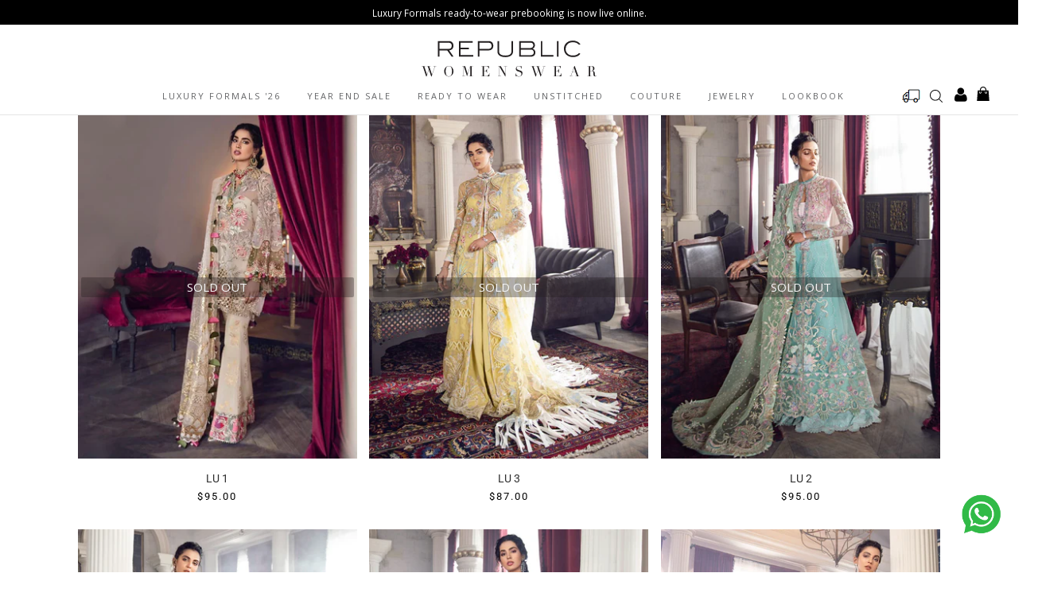

--- FILE ---
content_type: text/html; charset=utf-8
request_url: https://www.republicwomenswear.com/collections/lere-du-luxe-unstitched-20
body_size: 50187
content:
<!doctype html>
<!--[if lt IE 7]><html class="no-js lt-ie9 lt-ie8 lt-ie7" lang="en"> <![endif]-->
<!--[if IE 7]><html class="no-js lt-ie9 lt-ie8" lang="en"> <![endif]-->
<!--[if IE 8]><html class="no-js lt-ie9" lang="en"> <![endif]-->
<!--[if IE 9 ]><html class="ie9 no-js"> <![endif]-->
<!--[if (gt IE 9)|!(IE)]><!--> 
<html class="no-touch no-js">
<!--<![endif]-->
<head>
<!-- Google Tag Manager -->
<script>(function(w,d,s,l,i){w[l]=w[l]||[];w[l].push({'gtm.start':
new Date().getTime(),event:'gtm.js'});var f=d.getElementsByTagName(s)[0],
j=d.createElement(s),dl=l!='dataLayer'?'&l='+l:'';j.async=true;j.src=
'https://www.googletagmanager.com/gtm.js?id='+i+dl;f.parentNode.insertBefore(j,f);
})(window,document,'script','dataLayer','GTM-MK3DPG4R');</script>
<!-- End Google Tag Manager -->
  <!-- Liquid error (layout/theme line 17): Could not find asset snippets/datalayer-allpages.liquid -->
  <meta name="facebook-domain-verification" content="37k667j7qbvw19nsvpm9tplrhai9iv" />

   
  <!-- Favicon -->
  
  <link rel="shortcut icon" href="//www.republicwomenswear.com/cdn/shop/files/republic_favicon_logo_32x32_BLACK_1_32x32.png?v=1638795532" type="image/png">
  
   
  <script>(function(H){H.className=H.className.replace(/\bno-js\b/,'js')})(document.documentElement)</script>
  <!-- Basic page needs ================================================== -->
  
  <meta charset="utf-8">
  <meta http-equiv="X-UA-Compatible" content="IE=edge,chrome=1">
  <meta name="facebook-domain-verification" content="qyqkdxfixwnq43xoda3u9aolqel3k2" />



  <!-- Title and description ================================================== -->
  <title>
    
  Lere Du Luxe Unstitched&#39; 20

    
  </title>
 
  

  <!-- Product meta ================================================== -->
  <!-- /snippets/social-meta-tags.liquid -->




<meta property="og:site_name" content="Republic Womenswear">
<meta property="og:url" content="https://www.republicwomenswear.com/collections/lere-du-luxe-unstitched-20">
<meta property="og:title" content="Lere Du Luxe Unstitched' 20">
<meta property="og:type" content="product.group">
<meta property="og:description" content="Discover the epitome of elegance with Republic Womenswear’s exquisite pret, unstitched and couture collections. Indulge in timeless designs, premium fabrics, and impeccable craftsmanship for a truly sophisticated and personalized fashion experience.">





<meta name="twitter:card" content="summary_large_image">
<meta name="twitter:title" content="Lere Du Luxe Unstitched' 20">
<meta name="twitter:description" content="Discover the epitome of elegance with Republic Womenswear’s exquisite pret, unstitched and couture collections. Indulge in timeless designs, premium fabrics, and impeccable craftsmanship for a truly sophisticated and personalized fashion experience.">


  <!-- Helpers ================================================== -->
  <link rel="canonical" href="https://www.republicwomenswear.com/collections/lere-du-luxe-unstitched-20">
  <meta name="viewport" content="width=device-width,initial-scale=1">
  
                    <script src="https://ajax.googleapis.com/ajax/libs/jquery/3.6.0/jquery.min.js"></script>
                    <script>
                    jQuery(document).ready(function (){
                        var url = window.location.pathname;
                        var checkCollections = url.search('collections')
                        var checkProductPage = url.search('products')
                        var checkCart = url.search('cart')
                        var checkCheckout = url.search('checkouts');
                        var checkthank_you = url.search('thank_you');

                        if(checkCollections > 0 && checkProductPage == -1){
                            jQuery('.scrip_tag_hoang').html('<img src="https:\/\/www.facebook.com/tr?id='+672680947028200+'&ev=ViewCategory&cd[content_name]=collections[ Lere Du Luxe Unstitched' 20 ]" height="1" width="1" style="display:none"/>' +
                             '')
                        }else if(checkthank_you > 0){

                        }
                        else if(checkProductPage > 0){

                            var price_total = document.getElementsByClassName('price-item--regular');
                                var priceStr = price_total[0].innerText;
                                var tonum = priceStr.replace(/\./g, '');
                                var currency = tonum.replace(/[0-9]/g, '');
                                var price = Number(jQuery('.price-item--regular').html().replace(currency, ''));
                            jQuery('.scrip_tag_hoang').html('<img src="https:\/\/www.facebook.com/tr?id='+672680947028200+'&ev=ViewContent&cd[content_name]=&cd[content_type]=product&cd[content_category]=Lere Du Luxe Unstitched' 20&cd[content_ids]=&cd[value]='+price+'&cd[currency]=PKR&cd[contents]=[{\'id\': , \'name\': \'\', \'quantity\': 1}] " height="1" width="1" style="display:none"/>');


                            jQuery('.product-form__cart-submit').click(function (){
                                var price_total = document.getElementsByClassName('price-item--regular');
                                var priceStr = price_total[0].innerText;
                                var tonum = priceStr.replace(/\./g, '');
                                var currency = tonum.replace(/[0-9]/g, '');
                                var variants = jQuery('.product-form__variants');

                                  fbq('track', 'AddToCart', {
                                    content_name: '',
                                    value: Number(jQuery('.price-item--regular').html().replace(currency, '')),
                                    currency: 'PKR',
                                    content_type: 'product',
                                    contents: [{'id': '', 'quantity': 1}],
                                    content_ids: [Number(variants.val())],
                                    num_items: 1
                                  });
                            });
                        }
                        else if(checkCart > 0){
                        var price_total = '<span class=money>PKR 0</span>';
                            var tonum = price_total.replace(/\./g, '')
                            var currency = tonum.replace(/[0-9]/g, '')
                            var price = parseFloat(price_total.replace(currency, ''))
                            var variants = jQuery('.list-view-item__title a');

                            var variant = []
                            for (let i = 0; i< variants.length; i++){
                                var href = variants[i].href;
                                var urls = new URL(href);
                                var variantUrl = urls.search;
                                variant.push(Number(variantUrl.replace(/[a-zA-z=?]/g, '')));
                            }

                            var contents = [];
                            var cartRow = jQuery('tr.cart__row');

                            for(let i = 0; i < cartRow.length; i++){
                               var html = cartRow[i];
                               var href = variants[i].href;
                                var urls = new URL(href);
                                var variantUrl = urls.search;
                                var varianttt = (Number(variantUrl.replace(/[a-zA-z=?]/g, '')));
                                var qtyAray = document.getElementsByClassName('cart__qty-input')
                                var qty = Number(qtyAray[i].value)
                                var nameproductArray = document.getElementsByClassName('cart__product-title')
                                var name = nameproductArray[i].innerText

                               var url = '\{\'id\'\:' + varianttt + ',\'quantity\':' +qty+',\'name\':' +name+' \}';
                               contents.push(url)
                            };

                        jQuery('.scrip_tag_hoang').html('<img src="https:\/\/www.facebook.com/tr?id='+672680947028200+'&ev=ViewCart&cd[contents]='+contents+'&cd[content_name]=Track View Cart&cd[value]='+price+'&cd[currency]=PKR&cd[content_ids]='+variant+'&cd[content_type]=product" height="1" width="1" style="display:none"/>' +
                         '')

                        jQuery('.cart__submit').click(function (){
                            var price_total = document.getElementsByClassName('cart-subtotal__price');
                            var priceStr = price_total[0].innerText;
                            var tonum = priceStr.replace(/\./g, '')
                            var currency = tonum.replace(/[0-9]/g, '')


                            fbq('track', 'InitiateCheckout', {
                                    value: Number(jQuery('.cart-subtotal__price').html().replace(currency, '')),
                                    currency: 'PKR',
                                    content_name: 'check out'
                            });
                        });

                        }
                        else if(checkCheckout > 0 && checkthank_you == -1){

                        }
                        else{

                        };
                    })

                    </script>

                    <div class='scrip_tag_hoang'></div>
                    
	
  <!-- CSS ================================================== -->
  <link rel="stylesheet" href="https://maxcdn.bootstrapcdn.com/bootstrap/4.0.0/css/bootstrap.min.css" integrity="sha384-Gn5384xqQ1aoWXA+058RXPxPg6fy4IWvTNh0E263XmFcJlSAwiGgFAW/dAiS6JXm" crossorigin="anonymous">
  <link href="//www.republicwomenswear.com/cdn/shop/t/35/assets/theme.scss.css?v=159875533046347172281768661809" rel="stylesheet" type="text/css" media="all" />
  <link href="//www.republicwomenswear.com/cdn/shop/t/35/assets/slick.css?v=98340474046176884051719471526" rel="stylesheet" type="text/css" media="all" />
  <link href="//www.republicwomenswear.com/cdn/shop/t/35/assets/slick-theme.css?v=103138584690582921821719471525" rel="stylesheet" type="text/css" media="all" />
  <link href="//www.republicwomenswear.com/cdn/shop/t/35/assets/Check.scss?v=1576794498318755811719471526" rel="stylesheet" type="text/css" media="all" />
  <link href="//www.republicwomenswear.com/cdn/shop/t/35/assets/bookblock.css?v=8117553912172037861719471526" rel="stylesheet" type="text/css" media="all" />
  <link href="//www.republicwomenswear.com/cdn/shop/t/35/assets/jquery.fancybox.css?v=112697816079480586631719471525" rel="stylesheet" type="text/css" media="all" />
  <link href="//www.republicwomenswear.com/cdn/shop/t/35/assets/animate.css?v=113589070868307985811719471526" rel="stylesheet" type="text/css" media="all" />
  <link href="//www.republicwomenswear.com/cdn/shop/t/35/assets/font-awesome.min.css?v=32196606246785962391719471525" rel="stylesheet" type="text/css" media="all" />
  <link href="//www.republicwomenswear.com/cdn/shop/t/35/assets/style.css?v=97949808940637085901719471525" rel="stylesheet" type="text/css" media="all" />
  <link href="//www.republicwomenswear.com/cdn/shop/t/35/assets/timelify.css?v=65150008230013844861719471525" rel="stylesheet" type="text/css" media="all" />
  <link href="//www.republicwomenswear.com/cdn/shop/t/35/assets/photoswipe.css?v=141757233215576230921719471525" rel="stylesheet" type="text/css" media="all" />
  <link href="//www.republicwomenswear.com/cdn/shop/t/35/assets/default-skin.css?v=67775472015140793101719471525" rel="stylesheet" type="text/css" media="all" />
  
  <link rel="stylesheet" href="//cdn.shopify.com/s/files/1/0037/1307/3261/t/4/assets/imageviewer.css?8185">
  
  <link href="https://fonts.googleapis.com/css?family=Open+Sans:300,400|Raleway:600,700&display=swap" rel="stylesheet">
  
  <link href="//www.republicwomenswear.com/cdn/shop/t/35/assets/universal-parallax.min.css?v=147161673224174076941719471526" rel="stylesheet" type="text/css" media="all" />
  
  <!-- Header hook for plugins ================================================== -->
  <script>window.performance && window.performance.mark && window.performance.mark('shopify.content_for_header.start');</script><meta name="facebook-domain-verification" content="qyqkdxfixwnq43xoda3u9aolqel3k2">
<meta name="google-site-verification" content="j76nID4vQu47rVbwKnYIyyA4z-WRalmBG-bNgkFMZYQ">
<meta id="shopify-digital-wallet" name="shopify-digital-wallet" content="/26467958858/digital_wallets/dialog">
<link rel="alternate" type="application/atom+xml" title="Feed" href="/collections/lere-du-luxe-unstitched-20.atom" />
<link rel="alternate" type="application/json+oembed" href="https://www.republicwomenswear.com/collections/lere-du-luxe-unstitched-20.oembed">
<script async="async" src="/checkouts/internal/preloads.js?locale=en-PK"></script>
<script id="shopify-features" type="application/json">{"accessToken":"9f2e13b06f0fd4f56898fa11417c02c2","betas":["rich-media-storefront-analytics"],"domain":"www.republicwomenswear.com","predictiveSearch":true,"shopId":26467958858,"locale":"en"}</script>
<script>var Shopify = Shopify || {};
Shopify.shop = "republlic-womenswear.myshopify.com";
Shopify.locale = "en";
Shopify.currency = {"active":"PKR","rate":"1.0"};
Shopify.country = "PK";
Shopify.theme = {"name":"[Hyperspeed] Live Theme - Optimization - July - Me","id":129444773962,"schema_name":"Supply","schema_version":"7.2.0","theme_store_id":null,"role":"main"};
Shopify.theme.handle = "null";
Shopify.theme.style = {"id":null,"handle":null};
Shopify.cdnHost = "www.republicwomenswear.com/cdn";
Shopify.routes = Shopify.routes || {};
Shopify.routes.root = "/";</script>
<script type="module">!function(o){(o.Shopify=o.Shopify||{}).modules=!0}(window);</script>
<script>!function(o){function n(){var o=[];function n(){o.push(Array.prototype.slice.apply(arguments))}return n.q=o,n}var t=o.Shopify=o.Shopify||{};t.loadFeatures=n(),t.autoloadFeatures=n()}(window);</script>
<script id="shop-js-analytics" type="application/json">{"pageType":"collection"}</script>
<script defer="defer" async type="module" src="//www.republicwomenswear.com/cdn/shopifycloud/shop-js/modules/v2/client.init-shop-cart-sync_C5BV16lS.en.esm.js"></script>
<script defer="defer" async type="module" src="//www.republicwomenswear.com/cdn/shopifycloud/shop-js/modules/v2/chunk.common_CygWptCX.esm.js"></script>
<script type="module">
  await import("//www.republicwomenswear.com/cdn/shopifycloud/shop-js/modules/v2/client.init-shop-cart-sync_C5BV16lS.en.esm.js");
await import("//www.republicwomenswear.com/cdn/shopifycloud/shop-js/modules/v2/chunk.common_CygWptCX.esm.js");

  window.Shopify.SignInWithShop?.initShopCartSync?.({"fedCMEnabled":true,"windoidEnabled":true});

</script>
<script>(function() {
  var isLoaded = false;
  function asyncLoad() {
    if (isLoaded) return;
    isLoaded = true;
    var urls = ["https:\/\/metizapps.com\/wishlist\/assets\/js\/wish-btn.js?shop=republlic-womenswear.myshopify.com","https:\/\/cdn.autoketing.org\/sdk-cdn\/currency-convert\/dist\/currency-convert-embed.js?t=1649144331736532199\u0026shop=republlic-womenswear.myshopify.com","https:\/\/d3f0kqa8h3si01.cloudfront.net\/scripts\/republlic-womenswear.20221031094416.scripttag.js?shop=republlic-womenswear.myshopify.com","https:\/\/size-guides.esc-apps-cdn.com\/1739195911-app.republlic-womenswear.myshopify.com.js?shop=republlic-womenswear.myshopify.com"];
    for (var i = 0; i < urls.length; i++) {
      var s = document.createElement('script');
      s.type = 'text/javascript';
      s.async = true;
      s.src = urls[i];
      var x = document.getElementsByTagName('script')[0];
      x.parentNode.insertBefore(s, x);
    }
  };
  if(window.attachEvent) {
    window.attachEvent('onload', asyncLoad);
  } else {
    window.addEventListener('load', asyncLoad, false);
  }
})();</script>
<script id="__st">var __st={"a":26467958858,"offset":18000,"reqid":"a8f5a94f-253e-4d67-9968-442ac66c7d9a-1768838959","pageurl":"www.republicwomenswear.com\/collections\/lere-du-luxe-unstitched-20","u":"f22740154c3b","p":"collection","rtyp":"collection","rid":168318009418};</script>
<script>window.ShopifyPaypalV4VisibilityTracking = true;</script>
<script id="captcha-bootstrap">!function(){'use strict';const t='contact',e='account',n='new_comment',o=[[t,t],['blogs',n],['comments',n],[t,'customer']],c=[[e,'customer_login'],[e,'guest_login'],[e,'recover_customer_password'],[e,'create_customer']],r=t=>t.map((([t,e])=>`form[action*='/${t}']:not([data-nocaptcha='true']) input[name='form_type'][value='${e}']`)).join(','),a=t=>()=>t?[...document.querySelectorAll(t)].map((t=>t.form)):[];function s(){const t=[...o],e=r(t);return a(e)}const i='password',u='form_key',d=['recaptcha-v3-token','g-recaptcha-response','h-captcha-response',i],f=()=>{try{return window.sessionStorage}catch{return}},m='__shopify_v',_=t=>t.elements[u];function p(t,e,n=!1){try{const o=window.sessionStorage,c=JSON.parse(o.getItem(e)),{data:r}=function(t){const{data:e,action:n}=t;return t[m]||n?{data:e,action:n}:{data:t,action:n}}(c);for(const[e,n]of Object.entries(r))t.elements[e]&&(t.elements[e].value=n);n&&o.removeItem(e)}catch(o){console.error('form repopulation failed',{error:o})}}const l='form_type',E='cptcha';function T(t){t.dataset[E]=!0}const w=window,h=w.document,L='Shopify',v='ce_forms',y='captcha';let A=!1;((t,e)=>{const n=(g='f06e6c50-85a8-45c8-87d0-21a2b65856fe',I='https://cdn.shopify.com/shopifycloud/storefront-forms-hcaptcha/ce_storefront_forms_captcha_hcaptcha.v1.5.2.iife.js',D={infoText:'Protected by hCaptcha',privacyText:'Privacy',termsText:'Terms'},(t,e,n)=>{const o=w[L][v],c=o.bindForm;if(c)return c(t,g,e,D).then(n);var r;o.q.push([[t,g,e,D],n]),r=I,A||(h.body.append(Object.assign(h.createElement('script'),{id:'captcha-provider',async:!0,src:r})),A=!0)});var g,I,D;w[L]=w[L]||{},w[L][v]=w[L][v]||{},w[L][v].q=[],w[L][y]=w[L][y]||{},w[L][y].protect=function(t,e){n(t,void 0,e),T(t)},Object.freeze(w[L][y]),function(t,e,n,w,h,L){const[v,y,A,g]=function(t,e,n){const i=e?o:[],u=t?c:[],d=[...i,...u],f=r(d),m=r(i),_=r(d.filter((([t,e])=>n.includes(e))));return[a(f),a(m),a(_),s()]}(w,h,L),I=t=>{const e=t.target;return e instanceof HTMLFormElement?e:e&&e.form},D=t=>v().includes(t);t.addEventListener('submit',(t=>{const e=I(t);if(!e)return;const n=D(e)&&!e.dataset.hcaptchaBound&&!e.dataset.recaptchaBound,o=_(e),c=g().includes(e)&&(!o||!o.value);(n||c)&&t.preventDefault(),c&&!n&&(function(t){try{if(!f())return;!function(t){const e=f();if(!e)return;const n=_(t);if(!n)return;const o=n.value;o&&e.removeItem(o)}(t);const e=Array.from(Array(32),(()=>Math.random().toString(36)[2])).join('');!function(t,e){_(t)||t.append(Object.assign(document.createElement('input'),{type:'hidden',name:u})),t.elements[u].value=e}(t,e),function(t,e){const n=f();if(!n)return;const o=[...t.querySelectorAll(`input[type='${i}']`)].map((({name:t})=>t)),c=[...d,...o],r={};for(const[a,s]of new FormData(t).entries())c.includes(a)||(r[a]=s);n.setItem(e,JSON.stringify({[m]:1,action:t.action,data:r}))}(t,e)}catch(e){console.error('failed to persist form',e)}}(e),e.submit())}));const S=(t,e)=>{t&&!t.dataset[E]&&(n(t,e.some((e=>e===t))),T(t))};for(const o of['focusin','change'])t.addEventListener(o,(t=>{const e=I(t);D(e)&&S(e,y())}));const B=e.get('form_key'),M=e.get(l),P=B&&M;t.addEventListener('DOMContentLoaded',(()=>{const t=y();if(P)for(const e of t)e.elements[l].value===M&&p(e,B);[...new Set([...A(),...v().filter((t=>'true'===t.dataset.shopifyCaptcha))])].forEach((e=>S(e,t)))}))}(h,new URLSearchParams(w.location.search),n,t,e,['guest_login'])})(!0,!0)}();</script>
<script integrity="sha256-4kQ18oKyAcykRKYeNunJcIwy7WH5gtpwJnB7kiuLZ1E=" data-source-attribution="shopify.loadfeatures" defer="defer" src="//www.republicwomenswear.com/cdn/shopifycloud/storefront/assets/storefront/load_feature-a0a9edcb.js" crossorigin="anonymous"></script>
<script data-source-attribution="shopify.dynamic_checkout.dynamic.init">var Shopify=Shopify||{};Shopify.PaymentButton=Shopify.PaymentButton||{isStorefrontPortableWallets:!0,init:function(){window.Shopify.PaymentButton.init=function(){};var t=document.createElement("script");t.src="https://www.republicwomenswear.com/cdn/shopifycloud/portable-wallets/latest/portable-wallets.en.js",t.type="module",document.head.appendChild(t)}};
</script>
<script data-source-attribution="shopify.dynamic_checkout.buyer_consent">
  function portableWalletsHideBuyerConsent(e){var t=document.getElementById("shopify-buyer-consent"),n=document.getElementById("shopify-subscription-policy-button");t&&n&&(t.classList.add("hidden"),t.setAttribute("aria-hidden","true"),n.removeEventListener("click",e))}function portableWalletsShowBuyerConsent(e){var t=document.getElementById("shopify-buyer-consent"),n=document.getElementById("shopify-subscription-policy-button");t&&n&&(t.classList.remove("hidden"),t.removeAttribute("aria-hidden"),n.addEventListener("click",e))}window.Shopify?.PaymentButton&&(window.Shopify.PaymentButton.hideBuyerConsent=portableWalletsHideBuyerConsent,window.Shopify.PaymentButton.showBuyerConsent=portableWalletsShowBuyerConsent);
</script>
<script data-source-attribution="shopify.dynamic_checkout.cart.bootstrap">document.addEventListener("DOMContentLoaded",(function(){function t(){return document.querySelector("shopify-accelerated-checkout-cart, shopify-accelerated-checkout")}if(t())Shopify.PaymentButton.init();else{new MutationObserver((function(e,n){t()&&(Shopify.PaymentButton.init(),n.disconnect())})).observe(document.body,{childList:!0,subtree:!0})}}));
</script>

<script>window.performance && window.performance.mark && window.performance.mark('shopify.content_for_header.end');</script>

<script>
    window.BOLD = window.BOLD || {};
        window.BOLD.options = window.BOLD.options || {};
        window.BOLD.options.settings = window.BOLD.options.settings || {};
        window.BOLD.options.settings.v1_variant_mode = window.BOLD.options.settings.v1_variant_mode || true;
        window.BOLD.options.settings.hybrid_fix_auto_insert_inputs =
        window.BOLD.options.settings.hybrid_fix_auto_insert_inputs || true;
</script>

<script>window.BOLD = window.BOLD || {};
    window.BOLD.common = window.BOLD.common || {};
    window.BOLD.common.Shopify = window.BOLD.common.Shopify || {};
    window.BOLD.common.Shopify.shop = {
      domain: 'www.republicwomenswear.com',
      permanent_domain: 'republlic-womenswear.myshopify.com',
      url: 'https://www.republicwomenswear.com',
      secure_url: 'https://www.republicwomenswear.com',
      money_format: "\u003cspan class=money\u003ePKR {{amount_no_decimals}}\u003c\/span\u003e",
      currency: "PKR"
    };
    window.BOLD.common.Shopify.customer = {
      id: null,
      tags: null,
    };
    window.BOLD.common.Shopify.cart = {"note":null,"attributes":{},"original_total_price":0,"total_price":0,"total_discount":0,"total_weight":0.0,"item_count":0,"items":[],"requires_shipping":false,"currency":"PKR","items_subtotal_price":0,"cart_level_discount_applications":[],"checkout_charge_amount":0};
    window.BOLD.common.template = 'collection';window.BOLD.common.Shopify.formatMoney = function(money, format) {
        function n(t, e) {
            return "undefined" == typeof t ? e : t
        }
        function r(t, e, r, i) {
            if (e = n(e, 2),
                r = n(r, ","),
                i = n(i, "."),
            isNaN(t) || null == t)
                return 0;
            t = (t / 100).toFixed(e);
            var o = t.split(".")
                , a = o[0].replace(/(\d)(?=(\d\d\d)+(?!\d))/g, "$1" + r)
                , s = o[1] ? i + o[1] : "";
            return a + s
        }
        "string" == typeof money && (money = money.replace(".", ""));
        var i = ""
            , o = /\{\{\s*(\w+)\s*\}\}/
            , a = format || window.BOLD.common.Shopify.shop.money_format || window.Shopify.money_format || "$ {{ amount }}";
        switch (a.match(o)[1]) {
            case "amount":
                i = r(money, 2, ",", ".");
                break;
            case "amount_no_decimals":
                i = r(money, 0, ",", ".");
                break;
            case "amount_with_comma_separator":
                i = r(money, 2, ".", ",");
                break;
            case "amount_no_decimals_with_comma_separator":
                i = r(money, 0, ".", ",");
                break;
            case "amount_with_space_separator":
                i = r(money, 2, " ", ",");
                break;
            case "amount_no_decimals_with_space_separator":
                i = r(money, 0, " ", ",");
                break;
            case "amount_with_apostrophe_separator":
                i = r(money, 2, "'", ".");
                break;
        }
        return a.replace(o, i);
    };
    window.BOLD.common.Shopify.saveProduct = function (handle, product) {
      if (typeof handle === 'string' && typeof window.BOLD.common.Shopify.products[handle] === 'undefined') {
        if (typeof product === 'number') {
          window.BOLD.common.Shopify.handles[product] = handle;
          product = { id: product };
        }
        window.BOLD.common.Shopify.products[handle] = product;
      }
    };
    window.BOLD.common.Shopify.saveVariant = function (variant_id, variant) {
      if (typeof variant_id === 'number' && typeof window.BOLD.common.Shopify.variants[variant_id] === 'undefined') {
        window.BOLD.common.Shopify.variants[variant_id] = variant;
      }
    };window.BOLD.common.Shopify.products = window.BOLD.common.Shopify.products || {};
    window.BOLD.common.Shopify.variants = window.BOLD.common.Shopify.variants || {};
    window.BOLD.common.Shopify.handles = window.BOLD.common.Shopify.handles || {};window.BOLD.common.Shopify.saveProduct(null, null);window.BOLD.apps_installed = {"Product Options":2} || {};window.BOLD.common.Shopify.saveProduct("lu-1", 4755458850890);window.BOLD.common.Shopify.saveVariant(32458882580554, { product_id: 4755458850890, product_handle: "lu-1", price: 2195000, group_id: '', csp_metafield: {}});window.BOLD.common.Shopify.saveProduct("lu-2", 4755458883658);window.BOLD.common.Shopify.saveVariant(32458882613322, { product_id: 4755458883658, product_handle: "lu-2", price: 2195000, group_id: '', csp_metafield: {}});window.BOLD.common.Shopify.saveProduct("lu-3", 4755458949194);window.BOLD.common.Shopify.saveVariant(32458882646090, { product_id: 4755458949194, product_handle: "lu-3", price: 1995000, group_id: '', csp_metafield: {}});window.BOLD.common.Shopify.saveProduct("lu-4", 4755458981962);window.BOLD.common.Shopify.saveVariant(32458882842698, { product_id: 4755458981962, product_handle: "lu-4", price: 2250000, group_id: '', csp_metafield: {}});window.BOLD.common.Shopify.saveProduct("lu-5", 4755459014730);window.BOLD.common.Shopify.saveVariant(32458882875466, { product_id: 4755459014730, product_handle: "lu-5", price: 2195000, group_id: '', csp_metafield: {}});window.BOLD.common.Shopify.saveProduct("lu-6", 4755459047498);window.BOLD.common.Shopify.saveVariant(32458882908234, { product_id: 4755459047498, product_handle: "lu-6", price: 2250000, group_id: '', csp_metafield: {}});window.BOLD.common.Shopify.saveProduct("lu-7", 4755459113034);window.BOLD.common.Shopify.saveVariant(32458882941002, { product_id: 4755459113034, product_handle: "lu-7", price: 2195000, group_id: '', csp_metafield: {}});window.BOLD.common.Shopify.saveProduct("lu-8", 4755459145802);window.BOLD.common.Shopify.saveVariant(32458882973770, { product_id: 4755459145802, product_handle: "lu-8", price: 2100000, group_id: '', csp_metafield: {}});window.BOLD.common.Shopify.saveProduct("lu-9", 4755459211338);window.BOLD.common.Shopify.saveVariant(32458883006538, { product_id: 4755459211338, product_handle: "lu-9", price: 2100000, group_id: '', csp_metafield: {}});window.BOLD.common.Shopify.saveProduct("lu-10", 4755459276874);window.BOLD.common.Shopify.saveVariant(32458883039306, { product_id: 4755459276874, product_handle: "lu-10", price: 2095000, group_id: '', csp_metafield: {}});window.BOLD.common.Shopify.metafields = window.BOLD.common.Shopify.metafields || {};window.BOLD.common.Shopify.metafields["bold_rp"] = {};window.BOLD.common.Shopify.metafields["bold_csp_defaults"] = {};window.BOLD.common.cacheParams = window.BOLD.common.cacheParams || {};
</script>


  

<!--[if lt IE 9]>
<script src="//cdnjs.cloudflare.com/ajax/libs/html5shiv/3.7.2/html5shiv.min.js"></script>
<![endif]-->
<!--[if (lte IE 9) ]><script src="//www.republicwomenswear.com/cdn/shop/t/35/assets/match-media.min.js?17656"></script><![endif]-->


  
  
  
  
  <script src="//www.republicwomenswear.com/cdn/shop/t/35/assets/jquery-2.2.3.min.js?v=58211863146907186831719471525" type="text/javascript"></script>
  <script src="//www.republicwomenswear.com/cdn/shop/t/35/assets/jquery.js?v=52980784393531937581719471526" type="text/javascript"></script>
  
  <script src="//www.republicwomenswear.com/cdn/shop/t/35/assets/jquery.elevateZoom-3.0.8.min.js?v=123299089282303306721719471526" defer></script>
  <script src="//www.republicwomenswear.com/cdn/shop/t/35/assets/ImageViewer.js?v=173118978421539422101719471526" defer></script>
  <script src="https://maxcdn.bootstrapcdn.com/bootstrap/4.3.1/js/bootstrap.min.js"></script>
  
  <script src="//www.republicwomenswear.com/cdn/shop/t/35/assets/slick.min.js?v=59589741514623332231719471525" type="text/javascript"></script>
  <script src="//www.republicwomenswear.com/cdn/shop/t/35/assets/modernizr.custom.js?v=12586673985832084861719471526" type="text/javascript"></script>
  <script src="//www.republicwomenswear.com/cdn/shop/t/35/assets/jquery.bookblock.js?v=85132879056330714721719471526" type="text/javascript"></script>
  <script src="//www.republicwomenswear.com/cdn/shop/t/35/assets/jquery.fancybox.pack.js?v=73052151638049778091719471526" type="text/javascript"></script>
  <script src="//www.republicwomenswear.com/cdn/shop/t/35/assets/jquery.timelify.js?v=72052135156223953761719471526" type="text/javascript"></script>
  <script src="//www.republicwomenswear.com/cdn/shop/t/35/assets/photoswipe.min.js?v=86580108758584113531719471526" type="text/javascript"></script>
  <script src="//www.republicwomenswear.com/cdn/shop/t/35/assets/photoswipe-ui-default.min.js?v=1107016311430296291719471526" type="text/javascript"></script>
  <script src="//www.republicwomenswear.com/cdn/shop/t/35/assets/universal-parallax.min.js?v=62074607397932504811719471525" type="text/javascript"></script>
  
  <!--[if (gt IE 9)|!(IE)]><!--><script src="//www.republicwomenswear.com/cdn/shop/t/35/assets/lazysizes.min.js?v=8147953233334221341719471525" async="async"></script><!--<![endif]-->
  <!--[if lte IE 9]><script src="//www.republicwomenswear.com/cdn/shop/t/35/assets/lazysizes.min.js?v=8147953233334221341719471525"></script><![endif]-->

  <!--[if (gt IE 9)|!(IE)]><!--><script src="//www.republicwomenswear.com/cdn/shop/t/35/assets/vendor.js?v=23204533626406551281719471525" defer="defer"></script><!--<![endif]-->
  <!--[if lte IE 9]><script src="//www.republicwomenswear.com/cdn/shop/t/35/assets/vendor.js?v=23204533626406551281719471525"></script><![endif]-->
     
  <!--[if (gt IE 9)|!(IE)]><!--><script src="//www.republicwomenswear.com/cdn/shop/t/35/assets/theme.js?v=143509825911746812211737207708" defer="defer"></script><!--<![endif]-->
  <!--[if lte IE 9]><script src="//www.republicwomenswear.com/cdn/shop/t/35/assets/theme.js?v=143509825911746812211737207708"></script><![endif]-->
  
  

 
  
  
  
  

  
  
  
 

<style>
    .iti {
        position: relative;
        display: inline-block;
    }
    .iti * {
        box-sizing: border-box;
        -moz-box-sizing: border-box;
    }
    .iti__hide {
        display: none;
    }
    .iti__v-hide {
        visibility: hidden;
    }
    .iti input,
    .iti input[type="tel"],
    .iti input[type="text"] {
        position: relative;
        z-index: 0;
        margin-top: 0 !important;
        margin-bottom: 0 !important;
        padding-right: 36px;
        margin-right: 0;
    }
    .iti__flag-container {
        position: absolute;
        top: 0;
        bottom: 0;
        right: 0;
        padding: 1px;
    }
    .iti__selected-flag {
        z-index: 1;
        position: relative;
        display: flex;
        align-items: center;
        height: 100%;
        padding: 0 6px 0 8px;
    }
    .iti__arrow {
        margin-left: 6px;
        width: 0;
        height: 0;
        border-left: 3px solid transparent;
        border-right: 3px solid transparent;
        border-top: 4px solid #555;
    }
    .iti__arrow--up {
        border-top: none;
        border-bottom: 4px solid #555;
    }
    .iti__country-list {
        position: absolute;
        z-index: 2;
        list-style: none;
        text-align: left;
        padding: 0;
        margin: 0 0 0 -1px;
        box-shadow: 1px 1px 4px rgba(0, 0, 0, 0.2);
        background-color: #fff;
        border: 1px solid #ccc;
        white-space: nowrap;
        max-height: 200px;
        overflow-y: scroll;
        -webkit-overflow-scrolling: touch;
    }
    .iti__country-list--dropup {
        bottom: 100%;
        margin-bottom: -1px;
    }
    @media (max-width: 500px) {
        .iti__country-list {
            white-space: normal;
        }
    }
    .iti__flag-box {
        display: inline-block;
        width: 20px;
    }
    .iti__divider {
        padding-bottom: 5px;
        margin-bottom: 5px;
        border-bottom: 1px solid #ccc;
    }
    .iti__country {
        padding: 5px 10px;
        outline: 0;
    }
    .iti__dial-code {
        color: #999;
    }
    .iti__country.iti__highlight {
        background-color: rgba(0, 0, 0, 0.05);
    }
    .iti__country-name,
    .iti__dial-code,
    .iti__flag-box {
        vertical-align: middle;
    }
    .iti__country-name,
    .iti__flag-box {
        margin-right: 6px;
    }
    .iti--allow-dropdown input,
    .iti--allow-dropdown input[type="tel"],
    .iti--allow-dropdown input[type="text"],
    .iti--separate-dial-code input,
    .iti--separate-dial-code input[type="tel"],
    .iti--separate-dial-code input[type="text"] {
        padding-right: 6px;
        padding-left: 52px;
        margin-left: 0;
    }
    .iti--allow-dropdown .iti__flag-container,
    .iti--separate-dial-code .iti__flag-container {
        right: auto;
        left: 0;
    }
    .iti--allow-dropdown .iti__flag-container:hover {
        cursor: pointer;
    }
    .iti--allow-dropdown .iti__flag-container:hover .iti__selected-flag {
        background-color: rgba(0, 0, 0, 0.05);
    }
    .iti--allow-dropdown input[disabled] + .iti__flag-container:hover,
    .iti--allow-dropdown input[readonly] + .iti__flag-container:hover {
        cursor: default;
    }
    .iti--allow-dropdown input[disabled] + .iti__flag-container:hover .iti__selected-flag,
    .iti--allow-dropdown input[readonly] + .iti__flag-container:hover .iti__selected-flag {
        background-color: transparent;
    }
    .iti--separate-dial-code .iti__selected-flag {
        background-color: rgba(0, 0, 0, 0.05);
    }
    .iti--separate-dial-code .iti__selected-dial-code {
        margin-left: 6px;
    }
    .iti--container {
        position: absolute;
        top: -1000px;
        left: -1000px;
        z-index: 1060;
        padding: 1px;
    }
    .iti--container:hover {
        cursor: pointer;
    }
    .iti-mobile .iti--container {
        top: 30px;
        bottom: 30px;
        left: 30px;
        right: 30px;
        position: fixed;
    }
    .iti-mobile .iti__country-list {
        max-height: 100%;
        width: 100%;
    }
    .iti-mobile .iti__country {
        padding: 10px 10px;
        line-height: 1.5em;
    }
    .iti__flag {
        width: 20px;
    }
    .iti__flag.iti__be {
        width: 18px;
    }
    .iti__flag.iti__ch {
        width: 15px;
    }
    .iti__flag.iti__mc {
        width: 19px;
    }
    .iti__flag.iti__ne {
        width: 18px;
    }
    .iti__flag.iti__np {
        width: 13px;
    }
    .iti__flag.iti__va {
        width: 15px;
    }
    @media (-webkit-min-device-pixel-ratio: 2), (min-resolution: 192dpi) {
        .iti__flag {
            background-size: 5652px 15px;
        }
    }
    .iti__flag.iti__ac {
        height: 10px;
        background-position: 0 0;
    }
    .iti__flag.iti__ad {
        height: 14px;
        background-position: -22px 0;
    }
    .iti__flag.iti__ae {
        height: 10px;
        background-position: -44px 0;
    }
    .iti__flag.iti__af {
        height: 14px;
        background-position: -66px 0;
    }
    .iti__flag.iti__ag {
        height: 14px;
        background-position: -88px 0;
    }
    .iti__flag.iti__ai {
        height: 10px;
        background-position: -110px 0;
    }
    .iti__flag.iti__al {
        height: 15px;
        background-position: -132px 0;
    }
    .iti__flag.iti__am {
        height: 10px;
        background-position: -154px 0;
    }
    .iti__flag.iti__ao {
        height: 14px;
        background-position: -176px 0;
    }
    .iti__flag.iti__aq {
        height: 14px;
        background-position: -198px 0;
    }
    .iti__flag.iti__ar {
        height: 13px;
        background-position: -220px 0;
    }
    .iti__flag.iti__as {
        height: 10px;
        background-position: -242px 0;
    }
    .iti__flag.iti__at {
        height: 14px;
        background-position: -264px 0;
    }
    .iti__flag.iti__au {
        height: 10px;
        background-position: -286px 0;
    }
    .iti__flag.iti__aw {
        height: 14px;
        background-position: -308px 0;
    }
    .iti__flag.iti__ax {
        height: 13px;
        background-position: -330px 0;
    }
    .iti__flag.iti__az {
        height: 10px;
        background-position: -352px 0;
    }
    .iti__flag.iti__ba {
        height: 10px;
        background-position: -374px 0;
    }
    .iti__flag.iti__bb {
        height: 14px;
        background-position: -396px 0;
    }
    .iti__flag.iti__bd {
        height: 12px;
        background-position: -418px 0;
    }
    .iti__flag.iti__be {
        height: 15px;
        background-position: -440px 0;
    }
    .iti__flag.iti__bf {
        height: 14px;
        background-position: -460px 0;
    }
    .iti__flag.iti__bg {
        height: 12px;
        background-position: -482px 0;
    }
    .iti__flag.iti__bh {
        height: 12px;
        background-position: -504px 0;
    }
    .iti__flag.iti__bi {
        height: 12px;
        background-position: -526px 0;
    }
    .iti__flag.iti__bj {
        height: 14px;
        background-position: -548px 0;
    }
    .iti__flag.iti__bl {
        height: 14px;
        background-position: -570px 0;
    }
    .iti__flag.iti__bm {
        height: 10px;
        background-position: -592px 0;
    }
    .iti__flag.iti__bn {
        height: 10px;
        background-position: -614px 0;
    }
    .iti__flag.iti__bo {
        height: 14px;
        background-position: -636px 0;
    }
    .iti__flag.iti__bq {
        height: 14px;
        background-position: -658px 0;
    }
    .iti__flag.iti__br {
        height: 14px;
        background-position: -680px 0;
    }
    .iti__flag.iti__bs {
        height: 10px;
        background-position: -702px 0;
    }
    .iti__flag.iti__bt {
        height: 14px;
        background-position: -724px 0;
    }
    .iti__flag.iti__bv {
        height: 15px;
        background-position: -746px 0;
    }
    .iti__flag.iti__bw {
        height: 14px;
        background-position: -768px 0;
    }
    .iti__flag.iti__by {
        height: 10px;
        background-position: -790px 0;
    }
    .iti__flag.iti__bz {
        height: 14px;
        background-position: -812px 0;
    }
    .iti__flag.iti__ca {
        height: 10px;
        background-position: -834px 0;
    }
    .iti__flag.iti__cc {
        height: 10px;
        background-position: -856px 0;
    }
    .iti__flag.iti__cd {
        height: 15px;
        background-position: -878px 0;
    }
    .iti__flag.iti__cf {
        height: 14px;
        background-position: -900px 0;
    }
    .iti__flag.iti__cg {
        height: 14px;
        background-position: -922px 0;
    }
    .iti__flag.iti__ch {
        height: 15px;
        background-position: -944px 0;
    }
    .iti__flag.iti__ci {
        height: 14px;
        background-position: -961px 0;
    }
    .iti__flag.iti__ck {
        height: 10px;
        background-position: -983px 0;
    }
    .iti__flag.iti__cl {
        height: 14px;
        background-position: -1005px 0;
    }
    .iti__flag.iti__cm {
        height: 14px;
        background-position: -1027px 0;
    }
    .iti__flag.iti__cn {
        height: 14px;
        background-position: -1049px 0;
    }
    .iti__flag.iti__co {
        height: 14px;
        background-position: -1071px 0;
    }
    .iti__flag.iti__cp {
        height: 14px;
        background-position: -1093px 0;
    }
    .iti__flag.iti__cr {
        height: 12px;
        background-position: -1115px 0;
    }
    .iti__flag.iti__cu {
        height: 10px;
        background-position: -1137px 0;
    }
    .iti__flag.iti__cv {
        height: 12px;
        background-position: -1159px 0;
    }
    .iti__flag.iti__cw {
        height: 14px;
        background-position: -1181px 0;
    }
    .iti__flag.iti__cx {
        height: 10px;
        background-position: -1203px 0;
    }
    .iti__flag.iti__cy {
        height: 14px;
        background-position: -1225px 0;
    }
    .iti__flag.iti__cz {
        height: 14px;
        background-position: -1247px 0;
    }
    .iti__flag.iti__de {
        height: 12px;
        background-position: -1269px 0;
    }
    .iti__flag.iti__dg {
        height: 10px;
        background-position: -1291px 0;
    }
    .iti__flag.iti__dj {
        height: 14px;
        background-position: -1313px 0;
    }
    .iti__flag.iti__dk {
        height: 15px;
        background-position: -1335px 0;
    }
    .iti__flag.iti__dm {
        height: 10px;
        background-position: -1357px 0;
    }
    .iti__flag.iti__do {
        height: 14px;
        background-position: -1379px 0;
    }
    .iti__flag.iti__dz {
        height: 14px;
        background-position: -1401px 0;
    }
    .iti__flag.iti__ea {
        height: 14px;
        background-position: -1423px 0;
    }
    .iti__flag.iti__ec {
        height: 14px;
        background-position: -1445px 0;
    }
    .iti__flag.iti__ee {
        height: 13px;
        background-position: -1467px 0;
    }
    .iti__flag.iti__eg {
        height: 14px;
        background-position: -1489px 0;
    }
    .iti__flag.iti__eh {
        height: 10px;
        background-position: -1511px 0;
    }
    .iti__flag.iti__er {
        height: 10px;
        background-position: -1533px 0;
    }
    .iti__flag.iti__es {
        height: 14px;
        background-position: -1555px 0;
    }
    .iti__flag.iti__et {
        height: 10px;
        background-position: -1577px 0;
    }
    .iti__flag.iti__eu {
        height: 14px;
        background-position: -1599px 0;
    }
    .iti__flag.iti__fi {
        height: 12px;
        background-position: -1621px 0;
    }
    .iti__flag.iti__fj {
        height: 10px;
        background-position: -1643px 0;
    }
    .iti__flag.iti__fk {
        height: 10px;
        background-position: -1665px 0;
    }
    .iti__flag.iti__fm {
        height: 11px;
        background-position: -1687px 0;
    }
    .iti__flag.iti__fo {
        height: 15px;
        background-position: -1709px 0;
    }
    .iti__flag.iti__fr {
        height: 14px;
        background-position: -1731px 0;
    }
    .iti__flag.iti__ga {
        height: 15px;
        background-position: -1753px 0;
    }
    .iti__flag.iti__gb {
        height: 10px;
        background-position: -1775px 0;
    }
    .iti__flag.iti__gd {
        height: 12px;
        background-position: -1797px 0;
    }
    .iti__flag.iti__ge {
        height: 14px;
        background-position: -1819px 0;
    }
    .iti__flag.iti__gf {
        height: 14px;
        background-position: -1841px 0;
    }
    .iti__flag.iti__gg {
        height: 14px;
        background-position: -1863px 0;
    }
    .iti__flag.iti__gh {
        height: 14px;
        background-position: -1885px 0;
    }
    .iti__flag.iti__gi {
        height: 10px;
        background-position: -1907px 0;
    }
    .iti__flag.iti__gl {
        height: 14px;
        background-position: -1929px 0;
    }
    .iti__flag.iti__gm {
        height: 14px;
        background-position: -1951px 0;
    }
    .iti__flag.iti__gn {
        height: 14px;
        background-position: -1973px 0;
    }
    .iti__flag.iti__gp {
        height: 14px;
        background-position: -1995px 0;
    }
    .iti__flag.iti__gq {
        height: 14px;
        background-position: -2017px 0;
    }
    .iti__flag.iti__gr {
        height: 14px;
        background-position: -2039px 0;
    }
    .iti__flag.iti__gs {
        height: 10px;
        background-position: -2061px 0;
    }
    .iti__flag.iti__gt {
        height: 13px;
        background-position: -2083px 0;
    }
    .iti__flag.iti__gu {
        height: 11px;
        background-position: -2105px 0;
    }
    .iti__flag.iti__gw {
        height: 10px;
        background-position: -2127px 0;
    }
    .iti__flag.iti__gy {
        height: 12px;
        background-position: -2149px 0;
    }
    .iti__flag.iti__hk {
        height: 14px;
        background-position: -2171px 0;
    }
    .iti__flag.iti__hm {
        height: 10px;
        background-position: -2193px 0;
    }
    .iti__flag.iti__hn {
        height: 10px;
        background-position: -2215px 0;
    }
    .iti__flag.iti__hr {
        height: 10px;
        background-position: -2237px 0;
    }
    .iti__flag.iti__ht {
        height: 12px;
        background-position: -2259px 0;
    }
    .iti__flag.iti__hu {
        height: 10px;
        background-position: -2281px 0;
    }
    .iti__flag.iti__ic {
        height: 14px;
        background-position: -2303px 0;
    }
    .iti__flag.iti__id {
        height: 14px;
        background-position: -2325px 0;
    }
    .iti__flag.iti__ie {
        height: 10px;
        background-position: -2347px 0;
    }
    .iti__flag.iti__il {
        height: 15px;
        background-position: -2369px 0;
    }
    .iti__flag.iti__im {
        height: 10px;
        background-position: -2391px 0;
    }
    .iti__flag.iti__in {
        height: 14px;
        background-position: -2413px 0;
    }
    .iti__flag.iti__io {
        height: 10px;
        background-position: -2435px 0;
    }
    .iti__flag.iti__iq {
        height: 14px;
        background-position: -2457px 0;
    }
    .iti__flag.iti__ir {
        height: 12px;
        background-position: -2479px 0;
    }
    .iti__flag.iti__is {
        height: 15px;
        background-position: -2501px 0;
    }
    .iti__flag.iti__it {
        height: 14px;
        background-position: -2523px 0;
    }
    .iti__flag.iti__je {
        height: 12px;
        background-position: -2545px 0;
    }
    .iti__flag.iti__jm {
        height: 10px;
        background-position: -2567px 0;
    }
    .iti__flag.iti__jo {
        height: 10px;
        background-position: -2589px 0;
    }
    .iti__flag.iti__jp {
        height: 14px;
        background-position: -2611px 0;
    }
    .iti__flag.iti__ke {
        height: 14px;
        background-position: -2633px 0;
    }
    .iti__flag.iti__kg {
        height: 12px;
        background-position: -2655px 0;
    }
    .iti__flag.iti__kh {
        height: 13px;
        background-position: -2677px 0;
    }
    .iti__flag.iti__ki {
        height: 10px;
        background-position: -2699px 0;
    }
    .iti__flag.iti__km {
        height: 12px;
        background-position: -2721px 0;
    }
    .iti__flag.iti__kn {
        height: 14px;
        background-position: -2743px 0;
    }
    .iti__flag.iti__kp {
        height: 10px;
        background-position: -2765px 0;
    }
    .iti__flag.iti__kr {
        height: 14px;
        background-position: -2787px 0;
    }
    .iti__flag.iti__kw {
        height: 10px;
        background-position: -2809px 0;
    }
    .iti__flag.iti__ky {
        height: 10px;
        background-position: -2831px 0;
    }
    .iti__flag.iti__kz {
        height: 10px;
        background-position: -2853px 0;
    }
    .iti__flag.iti__la {
        height: 14px;
        background-position: -2875px 0;
    }
    .iti__flag.iti__lb {
        height: 14px;
        background-position: -2897px 0;
    }
    .iti__flag.iti__lc {
        height: 10px;
        background-position: -2919px 0;
    }
    .iti__flag.iti__li {
        height: 12px;
        background-position: -2941px 0;
    }
    .iti__flag.iti__lk {
        height: 10px;
        background-position: -2963px 0;
    }
    .iti__flag.iti__lr {
        height: 11px;
        background-position: -2985px 0;
    }
    .iti__flag.iti__ls {
        height: 14px;
        background-position: -3007px 0;
    }
    .iti__flag.iti__lt {
        height: 12px;
        background-position: -3029px 0;
    }
    .iti__flag.iti__lu {
        height: 12px;
        background-position: -3051px 0;
    }
    .iti__flag.iti__lv {
        height: 10px;
        background-position: -3073px 0;
    }
    .iti__flag.iti__ly {
        height: 10px;
        background-position: -3095px 0;
    }
    .iti__flag.iti__ma {
        height: 14px;
        background-position: -3117px 0;
    }
    .iti__flag.iti__mc {
        height: 15px;
        background-position: -3139px 0;
    }
    .iti__flag.iti__md {
        height: 10px;
        background-position: -3160px 0;
    }
    .iti__flag.iti__me {
        height: 10px;
        background-position: -3182px 0;
    }
    .iti__flag.iti__mf {
        height: 14px;
        background-position: -3204px 0;
    }
    .iti__flag.iti__mg {
        height: 14px;
        background-position: -3226px 0;
    }
    .iti__flag.iti__mh {
        height: 11px;
        background-position: -3248px 0;
    }
    .iti__flag.iti__mk {
        height: 10px;
        background-position: -3270px 0;
    }
    .iti__flag.iti__ml {
        height: 14px;
        background-position: -3292px 0;
    }
    .iti__flag.iti__mm {
        height: 14px;
        background-position: -3314px 0;
    }
    .iti__flag.iti__mn {
        height: 10px;
        background-position: -3336px 0;
    }
    .iti__flag.iti__mo {
        height: 14px;
        background-position: -3358px 0;
    }
    .iti__flag.iti__mp {
        height: 10px;
        background-position: -3380px 0;
    }
    .iti__flag.iti__mq {
        height: 14px;
        background-position: -3402px 0;
    }
    .iti__flag.iti__mr {
        height: 14px;
        background-position: -3424px 0;
    }
    .iti__flag.iti__ms {
        height: 10px;
        background-position: -3446px 0;
    }
    .iti__flag.iti__mt {
        height: 14px;
        background-position: -3468px 0;
    }
    .iti__flag.iti__mu {
        height: 14px;
        background-position: -3490px 0;
    }
    .iti__flag.iti__mv {
        height: 14px;
        background-position: -3512px 0;
    }
    .iti__flag.iti__mw {
        height: 14px;
        background-position: -3534px 0;
    }
    .iti__flag.iti__mx {
        height: 12px;
        background-position: -3556px 0;
    }
    .iti__flag.iti__my {
        height: 10px;
        background-position: -3578px 0;
    }
    .iti__flag.iti__mz {
        height: 14px;
        background-position: -3600px 0;
    }
    .iti__flag.iti__na {
        height: 14px;
        background-position: -3622px 0;
    }
    .iti__flag.iti__nc {
        height: 10px;
        background-position: -3644px 0;
    }
    .iti__flag.iti__ne {
        height: 15px;
        background-position: -3666px 0;
    }
    .iti__flag.iti__nf {
        height: 10px;
        background-position: -3686px 0;
    }
    .iti__flag.iti__ng {
        height: 10px;
        background-position: -3708px 0;
    }
    .iti__flag.iti__ni {
        height: 12px;
        background-position: -3730px 0;
    }
    .iti__flag.iti__nl {
        height: 14px;
        background-position: -3752px 0;
    }
    .iti__flag.iti__no {
        height: 15px;
        background-position: -3774px 0;
    }
    .iti__flag.iti__np {
        height: 15px;
        background-position: -3796px 0;
    }
    .iti__flag.iti__nr {
        height: 10px;
        background-position: -3811px 0;
    }
    .iti__flag.iti__nu {
        height: 10px;
        background-position: -3833px 0;
    }
    .iti__flag.iti__nz {
        height: 10px;
        background-position: -3855px 0;
    }
    .iti__flag.iti__om {
        height: 10px;
        background-position: -3877px 0;
    }
    .iti__flag.iti__pa {
        height: 14px;
        background-position: -3899px 0;
    }
    .iti__flag.iti__pe {
        height: 14px;
        background-position: -3921px 0;
    }
    .iti__flag.iti__pf {
        height: 14px;
        background-position: -3943px 0;
    }
    .iti__flag.iti__pg {
        height: 15px;
        background-position: -3965px 0;
    }
    .iti__flag.iti__ph {
        height: 10px;
        background-position: -3987px 0;
    }
    .iti__flag.iti__pk {
        height: 14px;
        background-position: -4009px 0;
    }
    .iti__flag.iti__pl {
        height: 13px;
        background-position: -4031px 0;
    }
    .iti__flag.iti__pm {
        height: 14px;
        background-position: -4053px 0;
    }
    .iti__flag.iti__pn {
        height: 10px;
        background-position: -4075px 0;
    }
    .iti__flag.iti__pr {
        height: 14px;
        background-position: -4097px 0;
    }
    .iti__flag.iti__ps {
        height: 10px;
        background-position: -4119px 0;
    }
    .iti__flag.iti__pt {
        height: 14px;
        background-position: -4141px 0;
    }
    .iti__flag.iti__pw {
        height: 13px;
        background-position: -4163px 0;
    }
    .iti__flag.iti__py {
        height: 11px;
        background-position: -4185px 0;
    }
    .iti__flag.iti__qa {
        height: 8px;
        background-position: -4207px 0;
    }
    .iti__flag.iti__re {
        height: 14px;
        background-position: -4229px 0;
    }
    .iti__flag.iti__ro {
        height: 14px;
        background-position: -4251px 0;
    }
    .iti__flag.iti__rs {
        height: 14px;
        background-position: -4273px 0;
    }
    .iti__flag.iti__ru {
        height: 14px;
        background-position: -4295px 0;
    }
    .iti__flag.iti__rw {
        height: 14px;
        background-position: -4317px 0;
    }
    .iti__flag.iti__sa {
        height: 14px;
        background-position: -4339px 0;
    }
    .iti__flag.iti__sb {
        height: 10px;
        background-position: -4361px 0;
    }
    .iti__flag.iti__sc {
        height: 10px;
        background-position: -4383px 0;
    }
    .iti__flag.iti__sd {
        height: 10px;
        background-position: -4405px 0;
    }
    .iti__flag.iti__se {
        height: 13px;
        background-position: -4427px 0;
    }
    .iti__flag.iti__sg {
        height: 14px;
        background-position: -4449px 0;
    }
    .iti__flag.iti__sh {
        height: 10px;
        background-position: -4471px 0;
    }
    .iti__flag.iti__si {
        height: 10px;
        background-position: -4493px 0;
    }
    .iti__flag.iti__sj {
        height: 15px;
        background-position: -4515px 0;
    }
    .iti__flag.iti__sk {
        height: 14px;
        background-position: -4537px 0;
    }
    .iti__flag.iti__sl {
        height: 14px;
        background-position: -4559px 0;
    }
    .iti__flag.iti__sm {
        height: 15px;
        background-position: -4581px 0;
    }
    .iti__flag.iti__sn {
        height: 14px;
        background-position: -4603px 0;
    }
    .iti__flag.iti__so {
        height: 14px;
        background-position: -4625px 0;
    }
    .iti__flag.iti__sr {
        height: 14px;
        background-position: -4647px 0;
    }
    .iti__flag.iti__ss {
        height: 10px;
        background-position: -4669px 0;
    }
    .iti__flag.iti__st {
        height: 10px;
        background-position: -4691px 0;
    }
    .iti__flag.iti__sv {
        height: 12px;
        background-position: -4713px 0;
    }
    .iti__flag.iti__sx {
        height: 14px;
        background-position: -4735px 0;
    }
    .iti__flag.iti__sy {
        height: 14px;
        background-position: -4757px 0;
    }
    .iti__flag.iti__sz {
        height: 14px;
        background-position: -4779px 0;
    }
    .iti__flag.iti__ta {
        height: 10px;
        background-position: -4801px 0;
    }
    .iti__flag.iti__tc {
        height: 10px;
        background-position: -4823px 0;
    }
    .iti__flag.iti__td {
        height: 14px;
        background-position: -4845px 0;
    }
    .iti__flag.iti__tf {
        height: 14px;
        background-position: -4867px 0;
    }
    .iti__flag.iti__tg {
        height: 13px;
        background-position: -4889px 0;
    }
    .iti__flag.iti__th {
        height: 14px;
        background-position: -4911px 0;
    }
    .iti__flag.iti__tj {
        height: 10px;
        background-position: -4933px 0;
    }
    .iti__flag.iti__tk {
        height: 10px;
        background-position: -4955px 0;
    }
    .iti__flag.iti__tl {
        height: 10px;
        background-position: -4977px 0;
    }
    .iti__flag.iti__tm {
        height: 14px;
        background-position: -4999px 0;
    }
    .iti__flag.iti__tn {
        height: 14px;
        background-position: -5021px 0;
    }
    .iti__flag.iti__to {
        height: 10px;
        background-position: -5043px 0;
    }
    .iti__flag.iti__tr {
        height: 14px;
        background-position: -5065px 0;
    }
    .iti__flag.iti__tt {
        height: 12px;
        background-position: -5087px 0;
    }
    .iti__flag.iti__tv {
        height: 10px;
        background-position: -5109px 0;
    }
    .iti__flag.iti__tw {
        height: 14px;
        background-position: -5131px 0;
    }
    .iti__flag.iti__tz {
        height: 14px;
        background-position: -5153px 0;
    }
    .iti__flag.iti__ua {
        height: 14px;
        background-position: -5175px 0;
    }
    .iti__flag.iti__ug {
        height: 14px;
        background-position: -5197px 0;
    }
    .iti__flag.iti__um {
        height: 11px;
        background-position: -5219px 0;
    }
    .iti__flag.iti__un {
        height: 14px;
        background-position: -5241px 0;
    }
    .iti__flag.iti__us {
        height: 11px;
        background-position: -5263px 0;
    }
    .iti__flag.iti__uy {
        height: 14px;
        background-position: -5285px 0;
    }
    .iti__flag.iti__uz {
        height: 10px;
        background-position: -5307px 0;
    }
    .iti__flag.iti__va {
        height: 15px;
        background-position: -5329px 0;
    }
    .iti__flag.iti__vc {
        height: 14px;
        background-position: -5346px 0;
    }
    .iti__flag.iti__ve {
        height: 14px;
        background-position: -5368px 0;
    }
    .iti__flag.iti__vg {
        height: 10px;
        background-position: -5390px 0;
    }
    .iti__flag.iti__vi {
        height: 14px;
        background-position: -5412px 0;
    }
    .iti__flag.iti__vn {
        height: 14px;
        background-position: -5434px 0;
    }
    .iti__flag.iti__vu {
        height: 12px;
        background-position: -5456px 0;
    }
    .iti__flag.iti__wf {
        height: 14px;
        background-position: -5478px 0;
    }
    .iti__flag.iti__ws {
        height: 10px;
        background-position: -5500px 0;
    }
    .iti__flag.iti__xk {
        height: 15px;
        background-position: -5522px 0;
    }
    .iti__flag.iti__ye {
        height: 14px;
        background-position: -5544px 0;
    }
    .iti__flag.iti__yt {
        height: 14px;
        background-position: -5566px 0;
    }
    .iti__flag.iti__za {
        height: 14px;
        background-position: -5588px 0;
    }
    .iti__flag.iti__zm {
        height: 14px;
        background-position: -5610px 0;
    }
    .iti__flag.iti__zw {
        height: 10px;
        background-position: -5632px 0;
    }
    .iti__flag {
        height: 15px;
        box-shadow: 0 0 1px 0 #888;
        background-image: url("https://cdnjs.cloudflare.com/ajax/libs/intl-tel-input/17.0.13/img/flags.png");
        background-repeat: no-repeat;
        background-color: #dbdbdb;
        background-position: 20px 0;
    }
    @media (-webkit-min-device-pixel-ratio: 2), (min-resolution: 192dpi) {
        .iti__flag {
            background-image: url("https://cdnjs.cloudflare.com/ajax/libs/intl-tel-input/17.0.13/img/flags.png");
        }
    }
    .iti__flag.iti__np {
        background-color: transparent;
    }
    .cart-property .property_name {
        font-weight: 400;
        padding-right: 0;
        min-width: auto;
        width: auto;
    }
    .input_file + label {
        cursor: pointer;
        padding: 3px 10px;
        width: auto;
        text-align: center;
        margin: 0;
        background: #f4f8fb;
        border: 1px solid #dbe1e8;
    }
    #error-msg,
    .hulkapps_with_discount {
        color: red;
    }
    .discount_error {
        border-color: red;
    }
    .edit_form input,
    .edit_form select,
    .edit_form textarea {
        min-height: 44px !important;
    }
    .hulkapps_summary {
        font-size: 14px;
        display: block;
        color: red;
    }
    .hulkapps-summary-line-discount-code {
        margin: 10px 0;
        display: block;
    }
    .actual_price {
        text-decoration: line-through;
    }
    input.error {
        border: 1px solid #ff7c7c;
    }
    #valid-msg {
        color: #00c900;
    }
    .edit_cart_option {
        margin-top: 10px !important;
        display: none;
    }
    .hulkapps_discount_hide {
        margin-top: 10px;
        display: flex !important;
        justify-content: flex-end;
    }
    .hulkapps_discount_code {
        width: auto !important;
        margin: 0 12px 0 0 !important;
    }
    .discount_code_box {
        display: none;
        margin-bottom: 10px;
        text-align: right;
    }
    @media screen and (max-width: 480px) {
        .hulkapps_discount_code {
            width: 100%;
        }
        .hulkapps_option_name,
        .hulkapps_option_value {
            display: block !important;
        }
        .hulkapp_close,
        .hulkapp_save {
            margin-bottom: 8px;
        }
    }
    @media screen and (max-width: 991px) {
        .hulkapps_option_name,
        .hulkapps_option_value {
            display: block !important;
            width: 100% !important;
            max-width: 100% !important;
        }
        .hulkapps_discount_button {
            height: 40px;
        }
    }
    body.body_fixed {
        overflow: hidden;
    }
    select.hulkapps_dd {
        padding-right: 30px !important;
    }
    .cb_render .hulkapps_option_value label {
        display: flex !important;
        align-items: center;
    }
    .dd_multi_render select {
        padding-right: 5px !important;
        min-height: 80px !important;
    }
    .hulkapps-tooltip {
        position: relative;
        display: inline-block;
        cursor: pointer;
        vertical-align: middle;
    }
    .hulkapps-tooltip img {
        display: block;
    }
    .hulkapps-tooltip .hulkapps-tooltip-inner {
        position: absolute;
        bottom: calc(100% + 5px);
        background: #000;
        left: -8px;
        color: #fff;
        box-shadow: 0 6px 30px rgba(0, 0, 0, 0.08);
        opacity: 0;
        visibility: hidden;
        transition: all ease-in-out 0.5s;
        border-radius: 5px;
        font-size: 13px;
        text-align: center;
        z-index: 999;
        white-space: nowrap;
        padding: 7px;
    }
    .hulkapps-tooltip:hover .hulkapps-tooltip-inner {
        opacity: 1;
        visibility: visible;
    }
    .hulkapps-tooltip .hulkapps-tooltip-inner:after {
        content: "";
        position: absolute;
        top: 100%;
        left: 11px;
        border-width: 5px;
        border-style: solid;
        border-color: #000 transparent transparent transparent;
    }
    .hulkapps-tooltip.bottom .hulkapps-tooltip-inner {
        bottom: auto;
        top: calc(100% + 5px);
        padding: 0;
    }
    .hulkapps-tooltip.bottom .hulkapps-tooltip-inner:after {
        bottom: 100%;
        top: auto;
        border-color: transparent transparent #000;
    }
    .hulkapps-tooltip .hulkapps-tooltip-inner.swatch-tooltip {
        left: 1px;
    }
    .hulkapps-tooltip .hulkapps-tooltip-inner.swatch-tooltip p {
        margin: 0 0 5px;
        color: #fff;
        white-space: normal;
    }
    .hulkapps-tooltip .hulkapps-tooltip-inner.swatch-tooltip img {
        max-width: 100%;
    }
    .hulkapps-tooltip .hulkapps-tooltip-inner.swatch-tooltip img.circle {
        border-radius: 50%;
    }
    .hulkapps-tooltip .hulkapps-tooltip-inner.multiswatch-tooltip {
        left: 1px;
    }
    .hulkapps-tooltip .hulkapps-tooltip-inner.multiswatch-tooltip p {
        margin: 0 0 5px;
        color: #fff;
        white-space: normal;
    }
    .hulkapps-tooltip .hulkapps-tooltip-inner.multiswatch-tooltip img {
        max-width: 100%;
    }
    .hulkapps-tooltip .hulkapps-tooltip-inner.multiswatch-tooltip img.circle {
        border-radius: 50%;
    }
    .hulkapp_save,
    .hulkapps_discount_button,
    button.hulkapp_close {
        cursor: pointer;
        border-radius: 2px;
        font-weight: 600;
        text-transform: none;
        letter-spacing: 0.08em;
        font-size: 14px;
        padding: 8px 15px;
    }
    .hulkapps-cart-original-total {
        display: block;
    }
    .discount-tag {
        background: #ebebeb;
        padding: 5px 10px;
        border-radius: 5px;
        display: inline-block;
        margin-right: 30px;
        color: #000;
    }
    .discount-tag .close-ajax-tag {
        position: relative;
        width: 15px;
        height: 15px;
        display: inline-block;
        margin-left: 5px;
        vertical-align: middle;
        cursor: pointer;
    }
    .discount-tag .close-ajax-tag:after,
    .discount-tag .close-ajax-tag:before {
        position: absolute;
        top: 50%;
        left: 50%;
        transform: translate(-50%, -50%) rotate(45deg);
        width: 2px;
        height: 10px;
        background-color: #3d3d3d;
    }
    .discount-tag .close-ajax-tag:before {
        width: 10px;
        height: 2px;
    }
    .hulkapps_discount_code {
        max-width: 50%;
        border-radius: 4px;
        border: 1px solid #b8b8b8;
        padding: 10px 16px;
    }
    .discount-tag {
        background: #ebebeb;
        padding: 5px 10px;
        border-radius: 5px;
        display: inline-block;
        margin-right: 30px;
    }
    .discount-tag .close-tag {
        position: relative;
        width: 15px;
        height: 15px;
        display: inline-block;
        margin-left: 5px;
        vertical-align: middle;
        cursor: pointer;
    }
    .discount-tag .close-tag:after,
    .discount-tag .close-tag:before {
        content: "";
        position: absolute;
        top: 50%;
        left: 50%;
        transform: translate(-50%, -50%) rotate(45deg);
        width: 2px;
        height: 10px;
        background-color: #3d3d3d;
    }
    .discount-tag .close-tag:before {
        width: 10px;
        height: 2px;
    }
    .after_discount_price {
        font-weight: 700;
    }
    .final-total {
        font-weight: 400;
        margin-right: 30px;
    }
    @media screen and (max-width: 991px) {
        body.body_fixed {
            position: fixed;
            top: 0;
            right: 0;
            left: 0;
            bottom: 0;
        }
    }
    @media only screen and (max-width: 749px) {
        .hulkapps_swatch_option {
            margin-bottom: 10px !important;
        }
    }
    @media (max-width: 767px) {
        #hulkapp_popupOverlay {
            padding-top: 10px !important;
        }
        .hulkapps_discount_code {
            width: 100% !important;
        }
    }
    .hulkapps-volumes {
        display: block;
        width: 100%;
    }
    .iti__flag {
        display: block !important;
    }
    [id^="hulkapps_custom_options"] .hide {
        display: none;
    }
    .hulkapps_option_value input[type="color"] {
        -webkit-appearance: none !important;
        border: none !important;
        height: 38px !important;
        width: 38px !important;
        border-radius: 25px !important;
        background: none !important;
    }
    .popup_render {
        margin-bottom: 0 !important;
        display: flex !important;
        align-items: center !important;
    }
    .popup_render .hulkapps_option_value {
        min-width: auto !important;
    }
    .popup_render a {
        text-decoration: underline !important;
        transition: all 0.3s !important;
        font-weight: normal !important;
    }
    .popup_render a:hover {
        color: #6e6e6e;
    }
    .cut-popup-icon {
        display: flex;
        align-items: center;
    }
    .cut-popup-icon-span {
        display: flex;
    }
    .des-detail {
        font-weight: normal;
    }
    #hulkapp_popupOverlay {
        z-index: 99999999 !important;
    }
    .dp_render .hulkapps_option_value {
        width: 72%;

    }
</style>
<script>
    
        window.hulkapps = {
        shop_slug: "republlic-womenswear",
        store_id: "republlic-womenswear.myshopify.com",
        money_format: "<span class=money>PKR {{amount_no_decimals}}</span>",
        cart: null,
        product: null,
        product_collections: null,
        product_variants: null,
        is_volume_discount: null,
        is_product_option: true,
        product_id: null,
        page_type: null,
        po_url: "https://productoption.hulkapps.com",
        po_proxy_url: "https://www.republicwomenswear.com",
        vd_url: "https://volumediscount.hulkapps.com",
        customer: null
    }
    window.is_hulkpo_installed=true
    window.hulkapps_v2_beta_js=true
    
    

    
    // alert("in snippet");
    // console.log(window.hulkapps);
</script>

<div class="edit_popup" style="display: none;">
  <form method="post" data-action="/cart/add" id="edit_cart_popup" class="edit_form" enctype="multipart/form-data">
  </form>
</div>
<script src='https://ha-product-option.nyc3.digitaloceanspaces.com/assets/api/v2-beta/hulkcode.js?1768838959' defer='defer'></script><!-- BEGIN app block: shopify://apps/geoip-country-redirect/blocks/speeedup_link/a3fa1a12-9aad-4707-ab56-45ccf9191aa7 --><!-- BEGIN app snippet: flags-style --><style id='sgcr-flags-css'>.sgcr-flag {display: inline-block;background-size: contain;background-position: 50%;background-repeat: no-repeat;margin: 0;padding: 0;}.sgcr-flag-af { background-image: url("https://cdn.shopify.com/extensions/01999528-f499-72e0-8480-893097d05005/extension_uid_update.v.0.0.1/assets/af.svg")}.sgcr-flag-ak { background-image: url("https://cdn.shopify.com/extensions/01999528-f499-72e0-8480-893097d05005/extension_uid_update.v.0.0.1/assets/ak.svg")}.sgcr-flag-am { background-image: url("https://cdn.shopify.com/extensions/01999528-f499-72e0-8480-893097d05005/extension_uid_update.v.0.0.1/assets/am.svg")}.sgcr-flag-ar { background-image: url("https://cdn.shopify.com/extensions/01999528-f499-72e0-8480-893097d05005/extension_uid_update.v.0.0.1/assets/ar.svg")}.sgcr-flag-as { background-image: url("https://cdn.shopify.com/extensions/01999528-f499-72e0-8480-893097d05005/extension_uid_update.v.0.0.1/assets/as.svg")}.sgcr-flag-az { background-image: url("https://cdn.shopify.com/extensions/01999528-f499-72e0-8480-893097d05005/extension_uid_update.v.0.0.1/assets/az.svg")}.sgcr-flag-be { background-image: url("https://cdn.shopify.com/extensions/01999528-f499-72e0-8480-893097d05005/extension_uid_update.v.0.0.1/assets/be.svg")}.sgcr-flag-bg { background-image: url("https://cdn.shopify.com/extensions/01999528-f499-72e0-8480-893097d05005/extension_uid_update.v.0.0.1/assets/bg.svg")}.sgcr-flag-bm { background-image: url("https://cdn.shopify.com/extensions/01999528-f499-72e0-8480-893097d05005/extension_uid_update.v.0.0.1/assets/bm.svg")}.sgcr-flag-bn { background-image: url("https://cdn.shopify.com/extensions/01999528-f499-72e0-8480-893097d05005/extension_uid_update.v.0.0.1/assets/bn.svg")}.sgcr-flag-bo { background-image: url("https://cdn.shopify.com/extensions/01999528-f499-72e0-8480-893097d05005/extension_uid_update.v.0.0.1/assets/bo.svg")}.sgcr-flag-br { background-image: url("https://cdn.shopify.com/extensions/01999528-f499-72e0-8480-893097d05005/extension_uid_update.v.0.0.1/assets/br.svg")}.sgcr-flag-bs { background-image: url("https://cdn.shopify.com/extensions/01999528-f499-72e0-8480-893097d05005/extension_uid_update.v.0.0.1/assets/bs.svg")}.sgcr-flag-ca { background-image: url("https://cdn.shopify.com/extensions/01999528-f499-72e0-8480-893097d05005/extension_uid_update.v.0.0.1/assets/ca.svg")}.sgcr-flag-ce { background-image: url("https://cdn.shopify.com/extensions/01999528-f499-72e0-8480-893097d05005/extension_uid_update.v.0.0.1/assets/ce.svg")}.sgcr-flag-ckb { background-image: url("https://cdn.shopify.com/extensions/01999528-f499-72e0-8480-893097d05005/extension_uid_update.v.0.0.1/assets/ckb.svg")}.sgcr-flag-cs { background-image: url("https://cdn.shopify.com/extensions/01999528-f499-72e0-8480-893097d05005/extension_uid_update.v.0.0.1/assets/cs.svg")}.sgcr-flag-cy { background-image: url("https://cdn.shopify.com/extensions/01999528-f499-72e0-8480-893097d05005/extension_uid_update.v.0.0.1/assets/cy.svg")}.sgcr-flag-da { background-image: url("https://cdn.shopify.com/extensions/01999528-f499-72e0-8480-893097d05005/extension_uid_update.v.0.0.1/assets/da.svg")}.sgcr-flag-de { background-image: url("https://cdn.shopify.com/extensions/01999528-f499-72e0-8480-893097d05005/extension_uid_update.v.0.0.1/assets/de.svg")}.sgcr-flag-dz { background-image: url("https://cdn.shopify.com/extensions/01999528-f499-72e0-8480-893097d05005/extension_uid_update.v.0.0.1/assets/dz.svg")}.sgcr-flag-ee { background-image: url("https://cdn.shopify.com/extensions/01999528-f499-72e0-8480-893097d05005/extension_uid_update.v.0.0.1/assets/ee.svg")}.sgcr-flag-el { background-image: url("https://cdn.shopify.com/extensions/01999528-f499-72e0-8480-893097d05005/extension_uid_update.v.0.0.1/assets/el.svg")}.sgcr-flag-en { background-image: url("https://cdn.shopify.com/extensions/01999528-f499-72e0-8480-893097d05005/extension_uid_update.v.0.0.1/assets/en.svg")}.sgcr-flag-eo { background-image: url("https://cdn.shopify.com/extensions/01999528-f499-72e0-8480-893097d05005/extension_uid_update.v.0.0.1/assets/eo.svg")}.sgcr-flag-es { background-image: url("https://cdn.shopify.com/extensions/01999528-f499-72e0-8480-893097d05005/extension_uid_update.v.0.0.1/assets/es.svg")}.sgcr-flag-et { background-image: url("https://cdn.shopify.com/extensions/01999528-f499-72e0-8480-893097d05005/extension_uid_update.v.0.0.1/assets/et.svg")}.sgcr-flag-eu { background-image: url("https://cdn.shopify.com/extensions/01999528-f499-72e0-8480-893097d05005/extension_uid_update.v.0.0.1/assets/eu.svg")}.sgcr-flag-fa { background-image: url("https://cdn.shopify.com/extensions/01999528-f499-72e0-8480-893097d05005/extension_uid_update.v.0.0.1/assets/fa.svg")}.sgcr-flag-ff { background-image: url("https://cdn.shopify.com/extensions/01999528-f499-72e0-8480-893097d05005/extension_uid_update.v.0.0.1/assets/ff.svg")}.sgcr-flag-fi { background-image: url("https://cdn.shopify.com/extensions/01999528-f499-72e0-8480-893097d05005/extension_uid_update.v.0.0.1/assets/fi.svg")}.sgcr-flag-fil { background-image: url("https://cdn.shopify.com/extensions/01999528-f499-72e0-8480-893097d05005/extension_uid_update.v.0.0.1/assets/fil.svg")}.sgcr-flag-fo { background-image: url("https://cdn.shopify.com/extensions/01999528-f499-72e0-8480-893097d05005/extension_uid_update.v.0.0.1/assets/fo.svg")}.sgcr-flag-fr { background-image: url("https://cdn.shopify.com/extensions/01999528-f499-72e0-8480-893097d05005/extension_uid_update.v.0.0.1/assets/fr.svg")}.sgcr-flag-fy { background-image: url("https://cdn.shopify.com/extensions/01999528-f499-72e0-8480-893097d05005/extension_uid_update.v.0.0.1/assets/fy.svg")}.sgcr-flag-ga { background-image: url("https://cdn.shopify.com/extensions/01999528-f499-72e0-8480-893097d05005/extension_uid_update.v.0.0.1/assets/ga.svg")}.sgcr-flag-gd { background-image: url("https://cdn.shopify.com/extensions/01999528-f499-72e0-8480-893097d05005/extension_uid_update.v.0.0.1/assets/gd.svg")}.sgcr-flag-gl { background-image: url("https://cdn.shopify.com/extensions/01999528-f499-72e0-8480-893097d05005/extension_uid_update.v.0.0.1/assets/gl.svg")}.sgcr-flag-gu { background-image: url("https://cdn.shopify.com/extensions/01999528-f499-72e0-8480-893097d05005/extension_uid_update.v.0.0.1/assets/gu.svg")}.sgcr-flag-gv { background-image: url("https://cdn.shopify.com/extensions/01999528-f499-72e0-8480-893097d05005/extension_uid_update.v.0.0.1/assets/gv.svg")}.sgcr-flag-ha { background-image: url("https://cdn.shopify.com/extensions/01999528-f499-72e0-8480-893097d05005/extension_uid_update.v.0.0.1/assets/ha.svg")}.sgcr-flag-he { background-image: url("https://cdn.shopify.com/extensions/01999528-f499-72e0-8480-893097d05005/extension_uid_update.v.0.0.1/assets/he.svg")}.sgcr-flag-hi { background-image: url("https://cdn.shopify.com/extensions/01999528-f499-72e0-8480-893097d05005/extension_uid_update.v.0.0.1/assets/hi.svg")}.sgcr-flag-hr { background-image: url("https://cdn.shopify.com/extensions/01999528-f499-72e0-8480-893097d05005/extension_uid_update.v.0.0.1/assets/hr.svg")}.sgcr-flag-hu { background-image: url("https://cdn.shopify.com/extensions/01999528-f499-72e0-8480-893097d05005/extension_uid_update.v.0.0.1/assets/hu.svg")}.sgcr-flag-hy { background-image: url("https://cdn.shopify.com/extensions/01999528-f499-72e0-8480-893097d05005/extension_uid_update.v.0.0.1/assets/hy.svg")}.sgcr-flag-ia { background-image: url("https://cdn.shopify.com/extensions/01999528-f499-72e0-8480-893097d05005/extension_uid_update.v.0.0.1/assets/ia.svg")}.sgcr-flag-id { background-image: url("https://cdn.shopify.com/extensions/01999528-f499-72e0-8480-893097d05005/extension_uid_update.v.0.0.1/assets/id.svg")}.sgcr-flag-ig { background-image: url("https://cdn.shopify.com/extensions/01999528-f499-72e0-8480-893097d05005/extension_uid_update.v.0.0.1/assets/ig.svg")}.sgcr-flag-ii { background-image: url("https://cdn.shopify.com/extensions/01999528-f499-72e0-8480-893097d05005/extension_uid_update.v.0.0.1/assets/ii.svg")}.sgcr-flag-is { background-image: url("https://cdn.shopify.com/extensions/01999528-f499-72e0-8480-893097d05005/extension_uid_update.v.0.0.1/assets/is.svg")}.sgcr-flag-it { background-image: url("https://cdn.shopify.com/extensions/01999528-f499-72e0-8480-893097d05005/extension_uid_update.v.0.0.1/assets/it.svg")}.sgcr-flag-ja { background-image: url("https://cdn.shopify.com/extensions/01999528-f499-72e0-8480-893097d05005/extension_uid_update.v.0.0.1/assets/ja.svg")}.sgcr-flag-jv { background-image: url("https://cdn.shopify.com/extensions/01999528-f499-72e0-8480-893097d05005/extension_uid_update.v.0.0.1/assets/jv.svg")}.sgcr-flag-ka { background-image: url("https://cdn.shopify.com/extensions/01999528-f499-72e0-8480-893097d05005/extension_uid_update.v.0.0.1/assets/ka.svg")}.sgcr-flag-ki { background-image: url("https://cdn.shopify.com/extensions/01999528-f499-72e0-8480-893097d05005/extension_uid_update.v.0.0.1/assets/ki.svg")}.sgcr-flag-kk { background-image: url("https://cdn.shopify.com/extensions/01999528-f499-72e0-8480-893097d05005/extension_uid_update.v.0.0.1/assets/kk.svg")}.sgcr-flag-kl { background-image: url("https://cdn.shopify.com/extensions/01999528-f499-72e0-8480-893097d05005/extension_uid_update.v.0.0.1/assets/kl.svg")}.sgcr-flag-km { background-image: url("https://cdn.shopify.com/extensions/01999528-f499-72e0-8480-893097d05005/extension_uid_update.v.0.0.1/assets/km.svg")}.sgcr-flag-kn { background-image: url("https://cdn.shopify.com/extensions/01999528-f499-72e0-8480-893097d05005/extension_uid_update.v.0.0.1/assets/kn.svg")}.sgcr-flag-ko { background-image: url("https://cdn.shopify.com/extensions/01999528-f499-72e0-8480-893097d05005/extension_uid_update.v.0.0.1/assets/ko.svg")}.sgcr-flag-ks { background-image: url("https://cdn.shopify.com/extensions/01999528-f499-72e0-8480-893097d05005/extension_uid_update.v.0.0.1/assets/ks.svg")}.sgcr-flag-ku { background-image: url("https://cdn.shopify.com/extensions/01999528-f499-72e0-8480-893097d05005/extension_uid_update.v.0.0.1/assets/ku.svg")}.sgcr-flag-kw { background-image: url("https://cdn.shopify.com/extensions/01999528-f499-72e0-8480-893097d05005/extension_uid_update.v.0.0.1/assets/kw.svg")}.sgcr-flag-ky { background-image: url("https://cdn.shopify.com/extensions/01999528-f499-72e0-8480-893097d05005/extension_uid_update.v.0.0.1/assets/ky.svg")}.sgcr-flag-lb { background-image: url("https://cdn.shopify.com/extensions/01999528-f499-72e0-8480-893097d05005/extension_uid_update.v.0.0.1/assets/lb.svg")}.sgcr-flag-lg { background-image: url("https://cdn.shopify.com/extensions/01999528-f499-72e0-8480-893097d05005/extension_uid_update.v.0.0.1/assets/lg.svg")}.sgcr-flag-ln { background-image: url("https://cdn.shopify.com/extensions/01999528-f499-72e0-8480-893097d05005/extension_uid_update.v.0.0.1/assets/ln.svg")}.sgcr-flag-lo { background-image: url("https://cdn.shopify.com/extensions/01999528-f499-72e0-8480-893097d05005/extension_uid_update.v.0.0.1/assets/lo.svg")}.sgcr-flag-lt { background-image: url("https://cdn.shopify.com/extensions/01999528-f499-72e0-8480-893097d05005/extension_uid_update.v.0.0.1/assets/lt.svg")}.sgcr-flag-lu { background-image: url("https://cdn.shopify.com/extensions/01999528-f499-72e0-8480-893097d05005/extension_uid_update.v.0.0.1/assets/lu.svg")}.sgcr-flag-lv { background-image: url("https://cdn.shopify.com/extensions/01999528-f499-72e0-8480-893097d05005/extension_uid_update.v.0.0.1/assets/lv.svg")}.sgcr-flag-mg { background-image: url("https://cdn.shopify.com/extensions/01999528-f499-72e0-8480-893097d05005/extension_uid_update.v.0.0.1/assets/mg.svg")}.sgcr-flag-mi { background-image: url("https://cdn.shopify.com/extensions/01999528-f499-72e0-8480-893097d05005/extension_uid_update.v.0.0.1/assets/mi.svg")}.sgcr-flag-mk { background-image: url("https://cdn.shopify.com/extensions/01999528-f499-72e0-8480-893097d05005/extension_uid_update.v.0.0.1/assets/mk.svg")}.sgcr-flag-ml { background-image: url("https://cdn.shopify.com/extensions/01999528-f499-72e0-8480-893097d05005/extension_uid_update.v.0.0.1/assets/ml.svg")}.sgcr-flag-mn { background-image: url("https://cdn.shopify.com/extensions/01999528-f499-72e0-8480-893097d05005/extension_uid_update.v.0.0.1/assets/mn.svg")}.sgcr-flag-mr { background-image: url("https://cdn.shopify.com/extensions/01999528-f499-72e0-8480-893097d05005/extension_uid_update.v.0.0.1/assets/mr.svg")}.sgcr-flag-ms { background-image: url("https://cdn.shopify.com/extensions/01999528-f499-72e0-8480-893097d05005/extension_uid_update.v.0.0.1/assets/ms.svg")}.sgcr-flag-mt { background-image: url("https://cdn.shopify.com/extensions/01999528-f499-72e0-8480-893097d05005/extension_uid_update.v.0.0.1/assets/mt.svg")}.sgcr-flag-my { background-image: url("https://cdn.shopify.com/extensions/01999528-f499-72e0-8480-893097d05005/extension_uid_update.v.0.0.1/assets/my.svg")}.sgcr-flag-nb { background-image: url("https://cdn.shopify.com/extensions/01999528-f499-72e0-8480-893097d05005/extension_uid_update.v.0.0.1/assets/nb.svg")}.sgcr-flag-nd { background-image: url("https://cdn.shopify.com/extensions/01999528-f499-72e0-8480-893097d05005/extension_uid_update.v.0.0.1/assets/nd.svg")}.sgcr-flag-ne { background-image: url("https://cdn.shopify.com/extensions/01999528-f499-72e0-8480-893097d05005/extension_uid_update.v.0.0.1/assets/ne.svg")}.sgcr-flag-nl { background-image: url("https://cdn.shopify.com/extensions/01999528-f499-72e0-8480-893097d05005/extension_uid_update.v.0.0.1/assets/nl.svg")}.sgcr-flag-nn { background-image: url("https://cdn.shopify.com/extensions/01999528-f499-72e0-8480-893097d05005/extension_uid_update.v.0.0.1/assets/nn.svg")}.sgcr-flag-no { background-image: url("https://cdn.shopify.com/extensions/01999528-f499-72e0-8480-893097d05005/extension_uid_update.v.0.0.1/assets/no.svg")}.sgcr-flag-om { background-image: url("https://cdn.shopify.com/extensions/01999528-f499-72e0-8480-893097d05005/extension_uid_update.v.0.0.1/assets/om.svg")}.sgcr-flag-or { background-image: url("https://cdn.shopify.com/extensions/01999528-f499-72e0-8480-893097d05005/extension_uid_update.v.0.0.1/assets/or.svg")}.sgcr-flag-os { background-image: url("https://cdn.shopify.com/extensions/01999528-f499-72e0-8480-893097d05005/extension_uid_update.v.0.0.1/assets/os.svg")}.sgcr-flag-pa { background-image: url("https://cdn.shopify.com/extensions/01999528-f499-72e0-8480-893097d05005/extension_uid_update.v.0.0.1/assets/pa.svg")}.sgcr-flag-pl { background-image: url("https://cdn.shopify.com/extensions/01999528-f499-72e0-8480-893097d05005/extension_uid_update.v.0.0.1/assets/pl.svg")}.sgcr-flag-ps { background-image: url("https://cdn.shopify.com/extensions/01999528-f499-72e0-8480-893097d05005/extension_uid_update.v.0.0.1/assets/ps.svg")}.sgcr-flag-pt-br { background-image: url("https://cdn.shopify.com/extensions/01999528-f499-72e0-8480-893097d05005/extension_uid_update.v.0.0.1/assets/pt-br.svg")}.sgcr-flag-pt-pt { background-image: url("https://cdn.shopify.com/extensions/01999528-f499-72e0-8480-893097d05005/extension_uid_update.v.0.0.1/assets/pt-pt.svg")}.sgcr-flag-qu { background-image: url("https://cdn.shopify.com/extensions/01999528-f499-72e0-8480-893097d05005/extension_uid_update.v.0.0.1/assets/qu.svg")}.sgcr-flag-rm { background-image: url("https://cdn.shopify.com/extensions/01999528-f499-72e0-8480-893097d05005/extension_uid_update.v.0.0.1/assets/rm.svg")}.sgcr-flag-rn { background-image: url("https://cdn.shopify.com/extensions/01999528-f499-72e0-8480-893097d05005/extension_uid_update.v.0.0.1/assets/rn.svg")}.sgcr-flag-ro { background-image: url("https://cdn.shopify.com/extensions/01999528-f499-72e0-8480-893097d05005/extension_uid_update.v.0.0.1/assets/ro.svg")}.sgcr-flag-ru { background-image: url("https://cdn.shopify.com/extensions/01999528-f499-72e0-8480-893097d05005/extension_uid_update.v.0.0.1/assets/ru.svg")}.sgcr-flag-rw { background-image: url("https://cdn.shopify.com/extensions/01999528-f499-72e0-8480-893097d05005/extension_uid_update.v.0.0.1/assets/rw.svg")}.sgcr-flag-sa { background-image: url("https://cdn.shopify.com/extensions/01999528-f499-72e0-8480-893097d05005/extension_uid_update.v.0.0.1/assets/sa.svg")}.sgcr-flag-sc { background-image: url("https://cdn.shopify.com/extensions/01999528-f499-72e0-8480-893097d05005/extension_uid_update.v.0.0.1/assets/sc.svg")}.sgcr-flag-sd { background-image: url("https://cdn.shopify.com/extensions/01999528-f499-72e0-8480-893097d05005/extension_uid_update.v.0.0.1/assets/sd.svg")}.sgcr-flag-se { background-image: url("https://cdn.shopify.com/extensions/01999528-f499-72e0-8480-893097d05005/extension_uid_update.v.0.0.1/assets/se.svg")}.sgcr-flag-sg { background-image: url("https://cdn.shopify.com/extensions/01999528-f499-72e0-8480-893097d05005/extension_uid_update.v.0.0.1/assets/sg.svg")}.sgcr-flag-si { background-image: url("https://cdn.shopify.com/extensions/01999528-f499-72e0-8480-893097d05005/extension_uid_update.v.0.0.1/assets/si.svg")}.sgcr-flag-sk { background-image: url("https://cdn.shopify.com/extensions/01999528-f499-72e0-8480-893097d05005/extension_uid_update.v.0.0.1/assets/sk.svg")}.sgcr-flag-sl { background-image: url("https://cdn.shopify.com/extensions/01999528-f499-72e0-8480-893097d05005/extension_uid_update.v.0.0.1/assets/sl.svg")}.sgcr-flag-sn { background-image: url("https://cdn.shopify.com/extensions/01999528-f499-72e0-8480-893097d05005/extension_uid_update.v.0.0.1/assets/sn.svg")}.sgcr-flag-so { background-image: url("https://cdn.shopify.com/extensions/01999528-f499-72e0-8480-893097d05005/extension_uid_update.v.0.0.1/assets/so.svg")}.sgcr-flag-sq { background-image: url("https://cdn.shopify.com/extensions/01999528-f499-72e0-8480-893097d05005/extension_uid_update.v.0.0.1/assets/sq.svg")}.sgcr-flag-sr { background-image: url("https://cdn.shopify.com/extensions/01999528-f499-72e0-8480-893097d05005/extension_uid_update.v.0.0.1/assets/sr.svg")}.sgcr-flag-su { background-image: url("https://cdn.shopify.com/extensions/01999528-f499-72e0-8480-893097d05005/extension_uid_update.v.0.0.1/assets/su.svg")}.sgcr-flag-sv { background-image: url("https://cdn.shopify.com/extensions/01999528-f499-72e0-8480-893097d05005/extension_uid_update.v.0.0.1/assets/sv.svg")}.sgcr-flag-sw { background-image: url("https://cdn.shopify.com/extensions/01999528-f499-72e0-8480-893097d05005/extension_uid_update.v.0.0.1/assets/sw.svg")}.sgcr-flag-ta { background-image: url("https://cdn.shopify.com/extensions/01999528-f499-72e0-8480-893097d05005/extension_uid_update.v.0.0.1/assets/ta.svg")}.sgcr-flag-te { background-image: url("https://cdn.shopify.com/extensions/01999528-f499-72e0-8480-893097d05005/extension_uid_update.v.0.0.1/assets/te.svg")}.sgcr-flag-tg { background-image: url("https://cdn.shopify.com/extensions/01999528-f499-72e0-8480-893097d05005/extension_uid_update.v.0.0.1/assets/tg.svg")}.sgcr-flag-th { background-image: url("https://cdn.shopify.com/extensions/01999528-f499-72e0-8480-893097d05005/extension_uid_update.v.0.0.1/assets/th.svg")}.sgcr-flag-ti { background-image: url("https://cdn.shopify.com/extensions/01999528-f499-72e0-8480-893097d05005/extension_uid_update.v.0.0.1/assets/ti.svg")}.sgcr-flag-tk { background-image: url("https://cdn.shopify.com/extensions/01999528-f499-72e0-8480-893097d05005/extension_uid_update.v.0.0.1/assets/tk.svg")}.sgcr-flag-to { background-image: url("https://cdn.shopify.com/extensions/01999528-f499-72e0-8480-893097d05005/extension_uid_update.v.0.0.1/assets/to.svg")}.sgcr-flag-tr { background-image: url("https://cdn.shopify.com/extensions/01999528-f499-72e0-8480-893097d05005/extension_uid_update.v.0.0.1/assets/tr.svg")}.sgcr-flag-tt { background-image: url("https://cdn.shopify.com/extensions/01999528-f499-72e0-8480-893097d05005/extension_uid_update.v.0.0.1/assets/tt.svg")}.sgcr-flag-ug { background-image: url("https://cdn.shopify.com/extensions/01999528-f499-72e0-8480-893097d05005/extension_uid_update.v.0.0.1/assets/ug.svg")}.sgcr-flag-uk { background-image: url("https://cdn.shopify.com/extensions/01999528-f499-72e0-8480-893097d05005/extension_uid_update.v.0.0.1/assets/uk.svg")}.sgcr-flag-ur { background-image: url("https://cdn.shopify.com/extensions/01999528-f499-72e0-8480-893097d05005/extension_uid_update.v.0.0.1/assets/ur.svg")}.sgcr-flag-uz { background-image: url("https://cdn.shopify.com/extensions/01999528-f499-72e0-8480-893097d05005/extension_uid_update.v.0.0.1/assets/uz.svg")}.sgcr-flag-vi { background-image: url("https://cdn.shopify.com/extensions/01999528-f499-72e0-8480-893097d05005/extension_uid_update.v.0.0.1/assets/vi.svg")}.sgcr-flag-wo { background-image: url("https://cdn.shopify.com/extensions/01999528-f499-72e0-8480-893097d05005/extension_uid_update.v.0.0.1/assets/wo.svg")}.sgcr-flag-xh { background-image: url("https://cdn.shopify.com/extensions/01999528-f499-72e0-8480-893097d05005/extension_uid_update.v.0.0.1/assets/xh.svg")}.sgcr-flag-yi { background-image: url("https://cdn.shopify.com/extensions/01999528-f499-72e0-8480-893097d05005/extension_uid_update.v.0.0.1/assets/yi.svg")}.sgcr-flag-yo { background-image: url("https://cdn.shopify.com/extensions/01999528-f499-72e0-8480-893097d05005/extension_uid_update.v.0.0.1/assets/yo.svg")}.sgcr-flag-zh-cn { background-image: url("https://cdn.shopify.com/extensions/01999528-f499-72e0-8480-893097d05005/extension_uid_update.v.0.0.1/assets/zh-cn.svg")}.sgcr-flag-zh-tw { background-image: url("https://cdn.shopify.com/extensions/01999528-f499-72e0-8480-893097d05005/extension_uid_update.v.0.0.1/assets/zh-tw.svg")}.sgcr-flag-zu { background-image: url("https://cdn.shopify.com/extensions/01999528-f499-72e0-8480-893097d05005/extension_uid_update.v.0.0.1/assets/zu.svg")}.sgcr-flag-aed { background-image: url("https://cdn.shopify.com/extensions/01999528-f499-72e0-8480-893097d05005/extension_uid_update.v.0.0.1/assets/aed.svg")}.sgcr-flag-afn { background-image: url("https://cdn.shopify.com/extensions/01999528-f499-72e0-8480-893097d05005/extension_uid_update.v.0.0.1/assets/afn.svg")}.sgcr-flag-all { background-image: url("https://cdn.shopify.com/extensions/01999528-f499-72e0-8480-893097d05005/extension_uid_update.v.0.0.1/assets/all.svg")}.sgcr-flag-amd { background-image: url("https://cdn.shopify.com/extensions/01999528-f499-72e0-8480-893097d05005/extension_uid_update.v.0.0.1/assets/amd.svg")}.sgcr-flag-ang { background-image: url("https://cdn.shopify.com/extensions/01999528-f499-72e0-8480-893097d05005/extension_uid_update.v.0.0.1/assets/ang.svg")}.sgcr-flag-aoa { background-image: url("https://cdn.shopify.com/extensions/01999528-f499-72e0-8480-893097d05005/extension_uid_update.v.0.0.1/assets/aoa.svg")}.sgcr-flag-ars { background-image: url("https://cdn.shopify.com/extensions/01999528-f499-72e0-8480-893097d05005/extension_uid_update.v.0.0.1/assets/ars.svg")}.sgcr-flag-aud { background-image: url("https://cdn.shopify.com/extensions/01999528-f499-72e0-8480-893097d05005/extension_uid_update.v.0.0.1/assets/aud.svg")}.sgcr-flag-awg { background-image: url("https://cdn.shopify.com/extensions/01999528-f499-72e0-8480-893097d05005/extension_uid_update.v.0.0.1/assets/awg.svg")}.sgcr-flag-azn { background-image: url("https://cdn.shopify.com/extensions/01999528-f499-72e0-8480-893097d05005/extension_uid_update.v.0.0.1/assets/azn.svg")}.sgcr-flag-bam { background-image: url("https://cdn.shopify.com/extensions/01999528-f499-72e0-8480-893097d05005/extension_uid_update.v.0.0.1/assets/bam.svg")}.sgcr-flag-bbd { background-image: url("https://cdn.shopify.com/extensions/01999528-f499-72e0-8480-893097d05005/extension_uid_update.v.0.0.1/assets/bbd.svg")}.sgcr-flag-bdt { background-image: url("https://cdn.shopify.com/extensions/01999528-f499-72e0-8480-893097d05005/extension_uid_update.v.0.0.1/assets/bdt.svg")}.sgcr-flag-bgn { background-image: url("https://cdn.shopify.com/extensions/01999528-f499-72e0-8480-893097d05005/extension_uid_update.v.0.0.1/assets/bgn.svg")}.sgcr-flag-bhd { background-image: url("https://cdn.shopify.com/extensions/01999528-f499-72e0-8480-893097d05005/extension_uid_update.v.0.0.1/assets/bhd.svg")}.sgcr-flag-bif { background-image: url("https://cdn.shopify.com/extensions/01999528-f499-72e0-8480-893097d05005/extension_uid_update.v.0.0.1/assets/bif.svg")}.sgcr-flag-bnd { background-image: url("https://cdn.shopify.com/extensions/01999528-f499-72e0-8480-893097d05005/extension_uid_update.v.0.0.1/assets/bnd.svg")}.sgcr-flag-bob { background-image: url("https://cdn.shopify.com/extensions/01999528-f499-72e0-8480-893097d05005/extension_uid_update.v.0.0.1/assets/bob.svg")}.sgcr-flag-brl { background-image: url("https://cdn.shopify.com/extensions/01999528-f499-72e0-8480-893097d05005/extension_uid_update.v.0.0.1/assets/brl.svg")}.sgcr-flag-bsd { background-image: url("https://cdn.shopify.com/extensions/01999528-f499-72e0-8480-893097d05005/extension_uid_update.v.0.0.1/assets/bsd.svg")}.sgcr-flag-btn { background-image: url("https://cdn.shopify.com/extensions/01999528-f499-72e0-8480-893097d05005/extension_uid_update.v.0.0.1/assets/btn.svg")}.sgcr-flag-bwp { background-image: url("https://cdn.shopify.com/extensions/01999528-f499-72e0-8480-893097d05005/extension_uid_update.v.0.0.1/assets/bwp.svg")}.sgcr-flag-byn { background-image: url("https://cdn.shopify.com/extensions/01999528-f499-72e0-8480-893097d05005/extension_uid_update.v.0.0.1/assets/byn.svg")}.sgcr-flag-bzd { background-image: url("https://cdn.shopify.com/extensions/01999528-f499-72e0-8480-893097d05005/extension_uid_update.v.0.0.1/assets/bzd.svg")}.sgcr-flag-cad { background-image: url("https://cdn.shopify.com/extensions/01999528-f499-72e0-8480-893097d05005/extension_uid_update.v.0.0.1/assets/cad.svg")}.sgcr-flag-cdf { background-image: url("https://cdn.shopify.com/extensions/01999528-f499-72e0-8480-893097d05005/extension_uid_update.v.0.0.1/assets/cdf.svg")}.sgcr-flag-chf { background-image: url("https://cdn.shopify.com/extensions/01999528-f499-72e0-8480-893097d05005/extension_uid_update.v.0.0.1/assets/chf.svg")}.sgcr-flag-clp { background-image: url("https://cdn.shopify.com/extensions/01999528-f499-72e0-8480-893097d05005/extension_uid_update.v.0.0.1/assets/clp.svg")}.sgcr-flag-cny { background-image: url("https://cdn.shopify.com/extensions/01999528-f499-72e0-8480-893097d05005/extension_uid_update.v.0.0.1/assets/cny.svg")}.sgcr-flag-cop { background-image: url("https://cdn.shopify.com/extensions/01999528-f499-72e0-8480-893097d05005/extension_uid_update.v.0.0.1/assets/cop.svg")}.sgcr-flag-crc { background-image: url("https://cdn.shopify.com/extensions/01999528-f499-72e0-8480-893097d05005/extension_uid_update.v.0.0.1/assets/crc.svg")}.sgcr-flag-cve { background-image: url("https://cdn.shopify.com/extensions/01999528-f499-72e0-8480-893097d05005/extension_uid_update.v.0.0.1/assets/cve.svg")}.sgcr-flag-czk { background-image: url("https://cdn.shopify.com/extensions/01999528-f499-72e0-8480-893097d05005/extension_uid_update.v.0.0.1/assets/czk.svg")}.sgcr-flag-djf { background-image: url("https://cdn.shopify.com/extensions/01999528-f499-72e0-8480-893097d05005/extension_uid_update.v.0.0.1/assets/djf.svg")}.sgcr-flag-dkk { background-image: url("https://cdn.shopify.com/extensions/01999528-f499-72e0-8480-893097d05005/extension_uid_update.v.0.0.1/assets/dkk.svg")}.sgcr-flag-dop { background-image: url("https://cdn.shopify.com/extensions/01999528-f499-72e0-8480-893097d05005/extension_uid_update.v.0.0.1/assets/dop.svg")}.sgcr-flag-dzd { background-image: url("https://cdn.shopify.com/extensions/01999528-f499-72e0-8480-893097d05005/extension_uid_update.v.0.0.1/assets/dzd.svg")}.sgcr-flag-egp { background-image: url("https://cdn.shopify.com/extensions/01999528-f499-72e0-8480-893097d05005/extension_uid_update.v.0.0.1/assets/egp.svg")}.sgcr-flag-ern { background-image: url("https://cdn.shopify.com/extensions/01999528-f499-72e0-8480-893097d05005/extension_uid_update.v.0.0.1/assets/ern.svg")}.sgcr-flag-etb { background-image: url("https://cdn.shopify.com/extensions/01999528-f499-72e0-8480-893097d05005/extension_uid_update.v.0.0.1/assets/etb.svg")}.sgcr-flag-eur { background-image: url("https://cdn.shopify.com/extensions/01999528-f499-72e0-8480-893097d05005/extension_uid_update.v.0.0.1/assets/eur.svg")}.sgcr-flag-fjd { background-image: url("https://cdn.shopify.com/extensions/01999528-f499-72e0-8480-893097d05005/extension_uid_update.v.0.0.1/assets/fjd.svg")}.sgcr-flag-fkp { background-image: url("https://cdn.shopify.com/extensions/01999528-f499-72e0-8480-893097d05005/extension_uid_update.v.0.0.1/assets/fkp.svg")}.sgcr-flag-gbp { background-image: url("https://cdn.shopify.com/extensions/01999528-f499-72e0-8480-893097d05005/extension_uid_update.v.0.0.1/assets/gbp.svg")}.sgcr-flag-gel { background-image: url("https://cdn.shopify.com/extensions/01999528-f499-72e0-8480-893097d05005/extension_uid_update.v.0.0.1/assets/gel.svg")}.sgcr-flag-ghs { background-image: url("https://cdn.shopify.com/extensions/01999528-f499-72e0-8480-893097d05005/extension_uid_update.v.0.0.1/assets/ghs.svg")}.sgcr-flag-gmd { background-image: url("https://cdn.shopify.com/extensions/01999528-f499-72e0-8480-893097d05005/extension_uid_update.v.0.0.1/assets/gmd.svg")}.sgcr-flag-gnf { background-image: url("https://cdn.shopify.com/extensions/01999528-f499-72e0-8480-893097d05005/extension_uid_update.v.0.0.1/assets/gnf.svg")}.sgcr-flag-gtq { background-image: url("https://cdn.shopify.com/extensions/01999528-f499-72e0-8480-893097d05005/extension_uid_update.v.0.0.1/assets/gtq.svg")}.sgcr-flag-gyd { background-image: url("https://cdn.shopify.com/extensions/01999528-f499-72e0-8480-893097d05005/extension_uid_update.v.0.0.1/assets/gyd.svg")}.sgcr-flag-hkd { background-image: url("https://cdn.shopify.com/extensions/01999528-f499-72e0-8480-893097d05005/extension_uid_update.v.0.0.1/assets/hkd.svg")}.sgcr-flag-hnl { background-image: url("https://cdn.shopify.com/extensions/01999528-f499-72e0-8480-893097d05005/extension_uid_update.v.0.0.1/assets/hnl.svg")}.sgcr-flag-hrk { background-image: url("https://cdn.shopify.com/extensions/01999528-f499-72e0-8480-893097d05005/extension_uid_update.v.0.0.1/assets/hrk.svg")}.sgcr-flag-htg { background-image: url("https://cdn.shopify.com/extensions/01999528-f499-72e0-8480-893097d05005/extension_uid_update.v.0.0.1/assets/htg.svg")}.sgcr-flag-huf { background-image: url("https://cdn.shopify.com/extensions/01999528-f499-72e0-8480-893097d05005/extension_uid_update.v.0.0.1/assets/huf.svg")}.sgcr-flag-idr { background-image: url("https://cdn.shopify.com/extensions/01999528-f499-72e0-8480-893097d05005/extension_uid_update.v.0.0.1/assets/idr.svg")}.sgcr-flag-ils { background-image: url("https://cdn.shopify.com/extensions/01999528-f499-72e0-8480-893097d05005/extension_uid_update.v.0.0.1/assets/ils.svg")}.sgcr-flag-inr { background-image: url("https://cdn.shopify.com/extensions/01999528-f499-72e0-8480-893097d05005/extension_uid_update.v.0.0.1/assets/inr.svg")}.sgcr-flag-iqd { background-image: url("https://cdn.shopify.com/extensions/01999528-f499-72e0-8480-893097d05005/extension_uid_update.v.0.0.1/assets/iqd.svg")}.sgcr-flag-isk { background-image: url("https://cdn.shopify.com/extensions/01999528-f499-72e0-8480-893097d05005/extension_uid_update.v.0.0.1/assets/isk.svg")}.sgcr-flag-jmd { background-image: url("https://cdn.shopify.com/extensions/01999528-f499-72e0-8480-893097d05005/extension_uid_update.v.0.0.1/assets/jmd.svg")}.sgcr-flag-jod { background-image: url("https://cdn.shopify.com/extensions/01999528-f499-72e0-8480-893097d05005/extension_uid_update.v.0.0.1/assets/jod.svg")}.sgcr-flag-jpy { background-image: url("https://cdn.shopify.com/extensions/01999528-f499-72e0-8480-893097d05005/extension_uid_update.v.0.0.1/assets/jpy.svg")}.sgcr-flag-kes { background-image: url("https://cdn.shopify.com/extensions/01999528-f499-72e0-8480-893097d05005/extension_uid_update.v.0.0.1/assets/kes.svg")}.sgcr-flag-kgs { background-image: url("https://cdn.shopify.com/extensions/01999528-f499-72e0-8480-893097d05005/extension_uid_update.v.0.0.1/assets/kgs.svg")}.sgcr-flag-khr { background-image: url("https://cdn.shopify.com/extensions/01999528-f499-72e0-8480-893097d05005/extension_uid_update.v.0.0.1/assets/khr.svg")}.sgcr-flag-kmf { background-image: url("https://cdn.shopify.com/extensions/01999528-f499-72e0-8480-893097d05005/extension_uid_update.v.0.0.1/assets/kmf.svg")}.sgcr-flag-krw { background-image: url("https://cdn.shopify.com/extensions/01999528-f499-72e0-8480-893097d05005/extension_uid_update.v.0.0.1/assets/krw.svg")}.sgcr-flag-kwd { background-image: url("https://cdn.shopify.com/extensions/01999528-f499-72e0-8480-893097d05005/extension_uid_update.v.0.0.1/assets/kwd.svg")}.sgcr-flag-kyd { background-image: url("https://cdn.shopify.com/extensions/01999528-f499-72e0-8480-893097d05005/extension_uid_update.v.0.0.1/assets/kyd.svg")}.sgcr-flag-kzt { background-image: url("https://cdn.shopify.com/extensions/01999528-f499-72e0-8480-893097d05005/extension_uid_update.v.0.0.1/assets/kzt.svg")}.sgcr-flag-lak { background-image: url("https://cdn.shopify.com/extensions/01999528-f499-72e0-8480-893097d05005/extension_uid_update.v.0.0.1/assets/lak.svg")}.sgcr-flag-lbp { background-image: url("https://cdn.shopify.com/extensions/01999528-f499-72e0-8480-893097d05005/extension_uid_update.v.0.0.1/assets/lbp.svg")}.sgcr-flag-lkr { background-image: url("https://cdn.shopify.com/extensions/01999528-f499-72e0-8480-893097d05005/extension_uid_update.v.0.0.1/assets/lkr.svg")}.sgcr-flag-lrd { background-image: url("https://cdn.shopify.com/extensions/01999528-f499-72e0-8480-893097d05005/extension_uid_update.v.0.0.1/assets/lrd.svg")}.sgcr-flag-lsl { background-image: url("https://cdn.shopify.com/extensions/01999528-f499-72e0-8480-893097d05005/extension_uid_update.v.0.0.1/assets/lsl.svg")}.sgcr-flag-lyd { background-image: url("https://cdn.shopify.com/extensions/01999528-f499-72e0-8480-893097d05005/extension_uid_update.v.0.0.1/assets/lyd.svg")}.sgcr-flag-mad { background-image: url("https://cdn.shopify.com/extensions/01999528-f499-72e0-8480-893097d05005/extension_uid_update.v.0.0.1/assets/mad.svg")}.sgcr-flag-mdl { background-image: url("https://cdn.shopify.com/extensions/01999528-f499-72e0-8480-893097d05005/extension_uid_update.v.0.0.1/assets/mdl.svg")}.sgcr-flag-mga { background-image: url("https://cdn.shopify.com/extensions/01999528-f499-72e0-8480-893097d05005/extension_uid_update.v.0.0.1/assets/mga.svg")}.sgcr-flag-mkd { background-image: url("https://cdn.shopify.com/extensions/01999528-f499-72e0-8480-893097d05005/extension_uid_update.v.0.0.1/assets/mkd.svg")}.sgcr-flag-mmk { background-image: url("https://cdn.shopify.com/extensions/01999528-f499-72e0-8480-893097d05005/extension_uid_update.v.0.0.1/assets/mmk.svg")}.sgcr-flag-mnt { background-image: url("https://cdn.shopify.com/extensions/01999528-f499-72e0-8480-893097d05005/extension_uid_update.v.0.0.1/assets/mnt.svg")}.sgcr-flag-mop { background-image: url("https://cdn.shopify.com/extensions/01999528-f499-72e0-8480-893097d05005/extension_uid_update.v.0.0.1/assets/mop.svg")}.sgcr-flag-mro { background-image: url("https://cdn.shopify.com/extensions/01999528-f499-72e0-8480-893097d05005/extension_uid_update.v.0.0.1/assets/mro.svg")}.sgcr-flag-mur { background-image: url("https://cdn.shopify.com/extensions/01999528-f499-72e0-8480-893097d05005/extension_uid_update.v.0.0.1/assets/mur.svg")}.sgcr-flag-mvr { background-image: url("https://cdn.shopify.com/extensions/01999528-f499-72e0-8480-893097d05005/extension_uid_update.v.0.0.1/assets/mvr.svg")}.sgcr-flag-mwk { background-image: url("https://cdn.shopify.com/extensions/01999528-f499-72e0-8480-893097d05005/extension_uid_update.v.0.0.1/assets/mwk.svg")}.sgcr-flag-mxn { background-image: url("https://cdn.shopify.com/extensions/01999528-f499-72e0-8480-893097d05005/extension_uid_update.v.0.0.1/assets/mxn.svg")}.sgcr-flag-myr { background-image: url("https://cdn.shopify.com/extensions/01999528-f499-72e0-8480-893097d05005/extension_uid_update.v.0.0.1/assets/myr.svg")}.sgcr-flag-mzn { background-image: url("https://cdn.shopify.com/extensions/01999528-f499-72e0-8480-893097d05005/extension_uid_update.v.0.0.1/assets/mzn.svg")}.sgcr-flag-nad { background-image: url("https://cdn.shopify.com/extensions/01999528-f499-72e0-8480-893097d05005/extension_uid_update.v.0.0.1/assets/nad.svg")}.sgcr-flag-ngn { background-image: url("https://cdn.shopify.com/extensions/01999528-f499-72e0-8480-893097d05005/extension_uid_update.v.0.0.1/assets/ngn.svg")}.sgcr-flag-nio { background-image: url("https://cdn.shopify.com/extensions/01999528-f499-72e0-8480-893097d05005/extension_uid_update.v.0.0.1/assets/nio.svg")}.sgcr-flag-nok { background-image: url("https://cdn.shopify.com/extensions/01999528-f499-72e0-8480-893097d05005/extension_uid_update.v.0.0.1/assets/nok.svg")}.sgcr-flag-npr { background-image: url("https://cdn.shopify.com/extensions/01999528-f499-72e0-8480-893097d05005/extension_uid_update.v.0.0.1/assets/npr.svg")}.sgcr-flag-nzd { background-image: url("https://cdn.shopify.com/extensions/01999528-f499-72e0-8480-893097d05005/extension_uid_update.v.0.0.1/assets/nzd.svg")}.sgcr-flag-omr { background-image: url("https://cdn.shopify.com/extensions/01999528-f499-72e0-8480-893097d05005/extension_uid_update.v.0.0.1/assets/omr.svg")}.sgcr-flag-pen { background-image: url("https://cdn.shopify.com/extensions/01999528-f499-72e0-8480-893097d05005/extension_uid_update.v.0.0.1/assets/pen.svg")}.sgcr-flag-pgk { background-image: url("https://cdn.shopify.com/extensions/01999528-f499-72e0-8480-893097d05005/extension_uid_update.v.0.0.1/assets/pgk.svg")}.sgcr-flag-php { background-image: url("https://cdn.shopify.com/extensions/01999528-f499-72e0-8480-893097d05005/extension_uid_update.v.0.0.1/assets/php.svg")}.sgcr-flag-pkr { background-image: url("https://cdn.shopify.com/extensions/01999528-f499-72e0-8480-893097d05005/extension_uid_update.v.0.0.1/assets/pkr.svg")}.sgcr-flag-pln { background-image: url("https://cdn.shopify.com/extensions/01999528-f499-72e0-8480-893097d05005/extension_uid_update.v.0.0.1/assets/pln.svg")}.sgcr-flag-pyg { background-image: url("https://cdn.shopify.com/extensions/01999528-f499-72e0-8480-893097d05005/extension_uid_update.v.0.0.1/assets/pyg.svg")}.sgcr-flag-qar { background-image: url("https://cdn.shopify.com/extensions/01999528-f499-72e0-8480-893097d05005/extension_uid_update.v.0.0.1/assets/qar.svg")}.sgcr-flag-ron { background-image: url("https://cdn.shopify.com/extensions/01999528-f499-72e0-8480-893097d05005/extension_uid_update.v.0.0.1/assets/ron.svg")}.sgcr-flag-rsd { background-image: url("https://cdn.shopify.com/extensions/01999528-f499-72e0-8480-893097d05005/extension_uid_update.v.0.0.1/assets/rsd.svg")}.sgcr-flag-rub { background-image: url("https://cdn.shopify.com/extensions/01999528-f499-72e0-8480-893097d05005/extension_uid_update.v.0.0.1/assets/rub.svg")}.sgcr-flag-rwf { background-image: url("https://cdn.shopify.com/extensions/01999528-f499-72e0-8480-893097d05005/extension_uid_update.v.0.0.1/assets/rwf.svg")}.sgcr-flag-sar { background-image: url("https://cdn.shopify.com/extensions/01999528-f499-72e0-8480-893097d05005/extension_uid_update.v.0.0.1/assets/sar.svg")}.sgcr-flag-sbd { background-image: url("https://cdn.shopify.com/extensions/01999528-f499-72e0-8480-893097d05005/extension_uid_update.v.0.0.1/assets/sbd.svg")}.sgcr-flag-scr { background-image: url("https://cdn.shopify.com/extensions/01999528-f499-72e0-8480-893097d05005/extension_uid_update.v.0.0.1/assets/scr.svg")}.sgcr-flag-sdg { background-image: url("https://cdn.shopify.com/extensions/01999528-f499-72e0-8480-893097d05005/extension_uid_update.v.0.0.1/assets/sdg.svg")}.sgcr-flag-sek { background-image: url("https://cdn.shopify.com/extensions/01999528-f499-72e0-8480-893097d05005/extension_uid_update.v.0.0.1/assets/sek.svg")}.sgcr-flag-sgd { background-image: url("https://cdn.shopify.com/extensions/01999528-f499-72e0-8480-893097d05005/extension_uid_update.v.0.0.1/assets/sgd.svg")}.sgcr-flag-shp { background-image: url("https://cdn.shopify.com/extensions/01999528-f499-72e0-8480-893097d05005/extension_uid_update.v.0.0.1/assets/shp.svg")}.sgcr-flag-sll { background-image: url("https://cdn.shopify.com/extensions/01999528-f499-72e0-8480-893097d05005/extension_uid_update.v.0.0.1/assets/sll.svg")}.sgcr-flag-sos { background-image: url("https://cdn.shopify.com/extensions/01999528-f499-72e0-8480-893097d05005/extension_uid_update.v.0.0.1/assets/sos.svg")}.sgcr-flag-srd { background-image: url("https://cdn.shopify.com/extensions/01999528-f499-72e0-8480-893097d05005/extension_uid_update.v.0.0.1/assets/srd.svg")}.sgcr-flag-ssp { background-image: url("https://cdn.shopify.com/extensions/01999528-f499-72e0-8480-893097d05005/extension_uid_update.v.0.0.1/assets/ssp.svg")}.sgcr-flag-std { background-image: url("https://cdn.shopify.com/extensions/01999528-f499-72e0-8480-893097d05005/extension_uid_update.v.0.0.1/assets/std.svg")}.sgcr-flag-szl { background-image: url("https://cdn.shopify.com/extensions/01999528-f499-72e0-8480-893097d05005/extension_uid_update.v.0.0.1/assets/szl.svg")}.sgcr-flag-thb { background-image: url("https://cdn.shopify.com/extensions/01999528-f499-72e0-8480-893097d05005/extension_uid_update.v.0.0.1/assets/thb.svg")}.sgcr-flag-tjs { background-image: url("https://cdn.shopify.com/extensions/01999528-f499-72e0-8480-893097d05005/extension_uid_update.v.0.0.1/assets/tjs.svg")}.sgcr-flag-tmt { background-image: url("https://cdn.shopify.com/extensions/01999528-f499-72e0-8480-893097d05005/extension_uid_update.v.0.0.1/assets/tmt.svg")}.sgcr-flag-tnd { background-image: url("https://cdn.shopify.com/extensions/01999528-f499-72e0-8480-893097d05005/extension_uid_update.v.0.0.1/assets/tnd.svg")}.sgcr-flag-top { background-image: url("https://cdn.shopify.com/extensions/01999528-f499-72e0-8480-893097d05005/extension_uid_update.v.0.0.1/assets/top.svg")}.sgcr-flag-try { background-image: url("https://cdn.shopify.com/extensions/01999528-f499-72e0-8480-893097d05005/extension_uid_update.v.0.0.1/assets/try.svg")}.sgcr-flag-ttd { background-image: url("https://cdn.shopify.com/extensions/01999528-f499-72e0-8480-893097d05005/extension_uid_update.v.0.0.1/assets/ttd.svg")}.sgcr-flag-twd { background-image: url("https://cdn.shopify.com/extensions/01999528-f499-72e0-8480-893097d05005/extension_uid_update.v.0.0.1/assets/twd.svg")}.sgcr-flag-tzs { background-image: url("https://cdn.shopify.com/extensions/01999528-f499-72e0-8480-893097d05005/extension_uid_update.v.0.0.1/assets/tzs.svg")}.sgcr-flag-uah { background-image: url("https://cdn.shopify.com/extensions/01999528-f499-72e0-8480-893097d05005/extension_uid_update.v.0.0.1/assets/uah.svg")}.sgcr-flag-ugx { background-image: url("https://cdn.shopify.com/extensions/01999528-f499-72e0-8480-893097d05005/extension_uid_update.v.0.0.1/assets/ugx.svg")}.sgcr-flag-usd { background-image: url("https://cdn.shopify.com/extensions/01999528-f499-72e0-8480-893097d05005/extension_uid_update.v.0.0.1/assets/usd.svg")}.sgcr-flag-uyu { background-image: url("https://cdn.shopify.com/extensions/01999528-f499-72e0-8480-893097d05005/extension_uid_update.v.0.0.1/assets/uyu.svg")}.sgcr-flag-uzs { background-image: url("https://cdn.shopify.com/extensions/01999528-f499-72e0-8480-893097d05005/extension_uid_update.v.0.0.1/assets/uzs.svg")}.sgcr-flag-vnd { background-image: url("https://cdn.shopify.com/extensions/01999528-f499-72e0-8480-893097d05005/extension_uid_update.v.0.0.1/assets/vnd.svg")}.sgcr-flag-vuv { background-image: url("https://cdn.shopify.com/extensions/01999528-f499-72e0-8480-893097d05005/extension_uid_update.v.0.0.1/assets/vuv.svg")}.sgcr-flag-wst { background-image: url("https://cdn.shopify.com/extensions/01999528-f499-72e0-8480-893097d05005/extension_uid_update.v.0.0.1/assets/wst.svg")}.sgcr-flag-xaf { background-image: url("https://cdn.shopify.com/extensions/01999528-f499-72e0-8480-893097d05005/extension_uid_update.v.0.0.1/assets/xaf.svg")}.sgcr-flag-xcd { background-image: url("https://cdn.shopify.com/extensions/01999528-f499-72e0-8480-893097d05005/extension_uid_update.v.0.0.1/assets/xcd.svg")}.sgcr-flag-xof { background-image: url("https://cdn.shopify.com/extensions/01999528-f499-72e0-8480-893097d05005/extension_uid_update.v.0.0.1/assets/xof.svg")}.sgcr-flag-xpf { background-image: url("https://cdn.shopify.com/extensions/01999528-f499-72e0-8480-893097d05005/extension_uid_update.v.0.0.1/assets/xpf.svg")}.sgcr-flag-yer { background-image: url("https://cdn.shopify.com/extensions/01999528-f499-72e0-8480-893097d05005/extension_uid_update.v.0.0.1/assets/yer.svg")}.sgcr-flag-zar { background-image: url("https://cdn.shopify.com/extensions/01999528-f499-72e0-8480-893097d05005/extension_uid_update.v.0.0.1/assets/zar.svg")}.sgcr-flag-zmw { background-image: url("https://cdn.shopify.com/extensions/01999528-f499-72e0-8480-893097d05005/extension_uid_update.v.0.0.1/assets/zmw.svg")}</style><!-- END app snippet -->
<!-- BEGIN app snippet: market-config -->




<script type="text/javascript">
    try {
        let metafieldsConfig = {"sg_bypass_geolocation":{"key":"sgcr_no_geomarket"},"sg_geolocation_auto_redirect":{"enable":false,"behaviour":"necessary","redirectToDefaultLang":false,"browserLang":false,"filters":{"countries":{"actionType":"include","rules":[]},"urls":{"actionType":"include","rules":[]},"params":{"actionType":"include","rules":[],"retainDuringSession":false}}},"sg_geolocation_countries_data":{"PK":{"name":"Pakistan","isoCode":"PK"}},"sg_geolocation_currencies_data":{"PKR":{"isoCode":"PKR","name":"Pakistani Rupee","enabled":true}},"sg_geolocation_languages_data":{"en":{"name":"English","primary":true,"published":true,"isoCode":"en"}},"sg_geolocation_markets_data":{"347471946":{"enabled":true,"id":"347471946","handle":"pk","name":"Pakistan","localeIsoCode":"en","primary":true,"countries":{"PK":{"name":"Pakistan","isoCode":"PK"}},"localCurrencies":true,"currency":{"isoCode":"PKR","enabled":true},"alternateLocales":[],"domain":{"host":"www.republicwomenswear.com","country":null},"webPresence":{"defaultLocale":"en","alternateLocales":[],"subfolderSuffix":null,"domain":{"host":"www.republicwomenswear.com"}}}},"sg_geolocation_popup":{"enable":false,"behaviour":"necessary","filters":{"countries":{"actionType":"include","rules":[]},"urls":{"actionType":"include","rules":[]}}},"sg_geolocation_script_config":{"templateId":"sgcr_geoLocationPopup","switcherType":"market","switcherStyle":"dropdownModal","dynamicUpdate":true,"translation":[],"css":"\u003cstyle id=\"geolocation-sgcr_geoLocationPopup-css\"\u003e[data-sg-template-id='sgcr_geoLocationPopup'] .spicegems_geolocation_modal-body .spicegems_geolocation_listItem .fi {\n                    font-size: calc(var(--extended-font-size) * 1.4);\n                    display: flex;\n                  }\n                  [data-sg-template-id='sgcr_geoLocationPopup'] .spicegems_geolocation_modal-body .spicegems_geolocation_flag-image {\n                    height: calc(var(--extended-font-size) * 1.4);\n                    width: calc(var(--extended-font-size) * 1.9);\n                  }\n                  [data-sg-template-id='sgcr_geoLocationPopup'] .spicegems_geolocation_modal-dialog.sgcr-animation--fade-in {\n                    max-width: 500px;\n                    width:95%;\n                  }\n                  [data-sg-template-id='sgcr_geoLocationPopup'] .spicegems_geolocation_wrapper {\n                    width: 100%;\n                  }\n                  @media (min-width: 650px) {\n                    [data-sg-template-id='sgcr_geoLocationPopup'] .spicegems_geolocation_container.sgcr_dropDown_inline .spicegems_geolocation_wrapper {\n                      width: fit-content;\n                    }\n                  }\n                  [data-sg-template-id='sgcr_geoLocationPopup'] .spicegems_geolocation_container.sgcr_dropDown_inline .spicegems_geolocation_list-names{\n                    max-width:20ch;\n                  }\n                  [data-sg-template-id='sgcr_geoLocationPopup'] .spicegems_geolocation_modal-title {\n                    text-align: left;\n                  }\n                  [data-sg-template-id='sgcr_geoLocationPopup'].spicegems_market_geolocation_modal button.spicegems_geolocation_close {\n                    top: 16px;\n                  }\n                  [data-sg-template-id='sgcr_geoLocationPopup'].spicegems_market_geolocation_modal .sg-country-geolocation-dropdown--hide span.spicegems_geolocation-radio-btn {\n                    display: none;\n                  }\n                 [data-sg-template-id='sgcr_geoLocationPopup'] .spicegems_geolocation_container.sgcr_dropDown_inline .spicegems_geolocation_wrapper {\n                  flex: 1 1;\n                  flex-basis: var(--multiplexer);\n              }\n                   [data-sg-template-id='sgcr_geoLocationPopup'] [data-geolocation-type='countryCurrency'],[data-sg-template-id='sgcr_geoLocationPopup'] [data-geolocation-type='language'] {display: block;} [data-sg-template-id='sgcr_geoLocationPopup'] [data-geolocation-type] .spicegems_geolocation_list-flags,[data-sg-template-id='sgcr_geoLocationPopup'] [data-geolocation-type] .spicegems_geolocation_list-names {display: block;} undefined {display: block;} [data-sg-template-id='sgcr_geoLocationPopup'] .spicegems_geolocation_list_search[data-target='countrySearch'], [data-sg-template-id='sgcr_geoLocationPopup'] .spicegems_geolocation_list_search[data-geolocation-type='countryCurrency'] {} [data-sg-template-id='sgcr_geoLocationPopup'] .spicegems_geolocation_list_search[data-target='currencySearch'] {} [data-sg-template-id='sgcr_geoLocationPopup'] .spicegems_geolocation_list_search[data-target='languageSearch'] {} [data-sg-template-id='sgcr_geoLocationPopup'] .spicegems_geolocation_dropdown {} [data-sg-template-id='sgcr_geoLocationPopup'] .spicegems_geolocation_inner .spicegems_geolocation_dropdown, [data-sg-template-id='sgcr_geoLocationPopup']  .spicegems_geolocation_inner .spicegems_geolocation_listItem .spicegems_geolocation_navLink {padding-left: 12px;  padding-right: 12px; padding-top: 8px;  padding-bottom: 8px; font-size: 15px; --extended-font-size:15px; color: rgba(32,34,35,1); } [data-sg-template-id='sgcr_geoLocationPopup'] .spicegems_geolocation_inner .spicegems_geolocation_dropdown, [data-sg-template-id='sgcr_geoLocationPopup']  .spicegems_geolocation_inner .spicegems_geolocation_listItem, [data-sg-template-id='sgcr_geoLocationPopup']  ul.spicegems_geolocation_list, [data-sg-template-id='sgcr_geoLocationPopup']  [data-geolocation-type] .spicegems_geolocation-select-button {border-width: 1px; border-radius: 4px; border-color: rgba(10,11,0,1); } [data-sg-template-id='sgcr_geoLocationPopup'] .spicegems_geolocation_inner .spicegems_geolocation_listItem .spicegems_geolocation_navLink, [data-sg-template-id='sgcr_geoLocationPopup']  .spicegems_geolocation_inner .spicegems_geolocation_dropdown, [data-sg-template-id='sgcr_geoLocationPopup']  .spicegems_geolocation_wrapper:not(.sg-country-geolocation-dropdown--hide) .spicegems_geolocation_list {background-color: rgba(255,255,255,1); } [data-sg-template-id='sgcr_geoLocationPopup'] .spicegems_geolocation_inner .spicegems_geolocation_listItem .spicegems_geolocation_navLink.spicegems_geolocation-active {background-color: rgba(32,34,35,1); color: rgba(255,255,255,1); } [data-sg-template-id='sgcr_geoLocationPopup'] .spicegems_geolocation_inner svg.swatch-drop-down-svg {color: rgba(32,34,35,1); } [data-sg-template-id='sgcr_geoLocationPopup'] .spicegems_geolocation_wrapper .spicegems_geolocation_listItem:hover .spicegems_geolocation_navLink:not(.spicegems_geolocation-active) {background-color: rgba(32,34,35,0.2); color: rgba(32,34,35,1); } [data-sg-template-id='sgcr_geoLocationPopup'] .spicegems_geolocation_label-text {color: rgba(0,0,0,1); font-size: 14px; --extended-font-size:14px; padding-left: 0px;  padding-right: 0px; padding-top: 8px;  padding-bottom: 8px; } [data-sg-template-id='sgcr_geoLocationPopup'] .spicegems_geolocation_modal-content {padding-left: 0px;  padding-right: 0px; padding-top: 0px;  padding-bottom: 0px; background-color: rgba(255,255,255,1); border-color: rgba(0,0,0,0.2); border-width: 1px; border-top-left-radius: 4px; border-bottom-left-radius: 4px; border-top-right-radius: 4px; border-bottom-right-radius: 4px; } [data-sg-template-id='sgcr_geoLocationPopup'] .spicegems_geolocation_modal-header {color: rgba(0,0,0,1); font-size: 16px; --extended-font-size:16px; background-color: rgba(255,255,255,1); border-bottom-color: rgba(255,255,255,0); padding-left: 4px;  padding-right: 4px; padding-top: 10px;  padding-bottom: 10px; } [data-sg-template-id='sgcr_geoLocationPopup'] .spicegems_geolocation_mod_msg, [data-sg-template-id='sgcr_geoLocationPopup']  .spicegems_geolocation_modal-body {background-color: rgba(255,255,255,0); color: rgba(32,34,35,1); font-size: 16px; --extended-font-size:16px; padding-left: 20px;  padding-right: 20px; padding-top: 20px;  padding-bottom: 20px; } [data-sg-template-id='sgcr_geoLocationPopup'] .spicegems_geolocation_mod_sitelogo_header {width: 20%; min-width: 65px; } [data-sg-template-id='sgcr_geoLocationPopup'] .spicegems_geolocation_mod_sitelogo {width: 42%; min-width: 65px; } [data-sg-template-id='sgcr_geoLocationPopup'].spicegems_geolocation_modal {background-color: rgba(0,0,0,0.2); } [data-sg-template-id='sgcr_geoLocationPopup'] .spicegems_geolocation_modal-footer {background-color: rgba(255,255,255,0); text-align: center; border-top-color: rgba(255,255,255,0); padding-left: 16px;  padding-right: 16px; padding-top: 0px;  padding-bottom: 16px; } [data-sg-template-id='sgcr_geoLocationPopup'] .spicegems_geolocation_btn_yes {color: rgba(255,255,255,1); font-size: 14px; --extended-font-size:14px; background-color: rgba(32,34,35,1); border-width: 0px; border-color: rgba(32,34,35,1); border-top-left-radius: 4px; border-bottom-left-radius: 4px; border-top-right-radius: 4px; border-bottom-right-radius: 4px; } [data-sg-template-id='sgcr_geoLocationPopup'] button.spicegems_geolocation_close {color: rgba(32,34,35,1); }  \u003c\/style\u003e","type":"countryCurrency,language","countryCurrencyLabel":"Country (Currency)","languageLabel":"Language","headerText":{"enable":false,"text":"Please Select Country"},"body":{"enable":true,"text":"\u003cp class='sgcr_title'\u003eAre you in the right place?\u003c\/p\u003ePlease choose what is more suitable for you.","fallbackText":"\u003cp class='sgcr_title'\u003eWe don’t ship to [country-name].\u003c\/p\u003ePlease choose what is more suitable for you."},"headerImage":{"enable":false,"src":"https:\/\/cdn.shopify.com\/s\/files\/1\/0629\/5411\/1163\/files\/sg_default_logo.png?v=1662362897"},"bodyImage":{"enable":false,"src":"https:\/\/cdn.shopify.com\/s\/files\/1\/0629\/5411\/1163\/files\/sg_default_logo.png?v=1662362897"},"submitButton":{"enable":true,"text":"SHOP NOW"},"closeButton":true,"buttonLayout":"Large","countrySearch":false,"currencySearch":false,"languageSearch":false,"dropDownPosition":"Inline"},"sg_geolocation_template_html":{"html":"\u003cdiv class=spicegems_geolocation_modal tabindex=-1 style=display:none\u003e\u003cdiv class=\"spicegems_geolocation_modal-dialog spicegems_geolocation_banner-dialog sgcr-animation--fade-in\"\u003e\u003cdiv class=spicegems_geolocation_modal-content\u003e\u003cdiv class=spicegems_geolocation_modal-header\u003e\u003cdiv class=spicegems_geolocation_mod_sitelogo_header style=display:none\u003e\u003cimg class=\"sg_geolocation_img_header sg_geolocation_header_image\" src=# alt=\"Header Logo\"\u003e\u003c\/div\u003e\u003cdiv class=spicegems_geolocation_modal-title\u003eWelcome\u003c\/div\u003e\u003cbutton type=button class=spicegems_geolocation_close style=display:none\u003e\u003csvg class=spicegems_geolocation_icon_close_Svg xmlns=http:\/\/www.w3.org\/2000\/svg viewBox=\"0 0 20 20\"\u003e\u003cpath d=\"m11.414 10 6.293-6.293a1 1 0 1 0-1.414-1.414l-6.293 6.293-6.293-6.293a1 1 0 0 0-1.414 1.414l6.293 6.293-6.293 6.293a1 1 0 1 0 1.414 1.414l6.293-6.293 6.293 6.293a.998.998 0 0 0 1.707-.707.999.999 0 0 0-.293-.707l-6.293-6.293z\"\u003e\u003c\/path\u003e\u003c\/svg\u003e\u003c\/button\u003e\u003c\/div\u003e\u003cdiv class=spicegems_geolocation_modal-body\u003e\u003cdiv class=spicegems_geolocation_mod_sitelogo style=display:none\u003e\u003cimg class=\"sg_cbr_img-responsive sg_cbr_box_image\" src=# alt=\"Body Image\"\u003e\u003c\/div\u003e\u003cmsg class=spicegems_geolocation_mod_msg style=display:none\u003e\u003c\/msg\u003e\u003cdiv class=spicegems_geolocation_container\u003e\u003c\/div\u003e\u003c\/div\u003e\u003cdiv class=spicegems_geolocation_modal-footer\u003e\u003ca class=\"spicegems_geolocation_main-btn spicegems_geolocation_btn_yes\" href=javascript:void(0) style=display:none\u003e\u003c\/a\u003e\u003c\/div\u003e\u003c\/div\u003e\u003c\/div\u003e\u003c\/div\u003e","css":"\u003cstyle id='sgcr_geo'\u003e.spicegems_geolocation_modal {position: fixed;height: 100%;top: 0;right: 0;bottom: 0;left: 0;background-color: rgba(0, 0, 0, 0.2);z-index: 500000000;display: none;overflow: auto;-webkit-overflow-scrolling: touch;outline: 0;}.spicegems_geolocation_modal-open .spicegems_geolocation_modal {overflow-x: hidden;overflow-y: auto;}.spicegems_geolocation_modal-dialog {position: relative;width: fit-content;max-width: 95%;margin: 30px auto;}.spicegems_manual_geolocation_modal .spicegems_geolocation_modal-dialog {min-width: 450px;max-width: 95%;width: fit-content;}.spicegems_geolocation_modal-content {position: relative;background-color: #fff;-webkit-background-clip: padding-box;background-clip: padding-box;border: 1px solid rgba(0, 0, 0, 0.2);border-radius: 4px;outline: 0;-webkit-box-shadow: 0 3px 9px rgba(0, 0, 0, 0.5);box-shadow: 0 3px 9px rgba(0, 0, 0, 0.5);}.spicegems_geolocation_modal-backdrop {position: fixed;top: 0;right: 0;bottom: 0;left: 0;z-index: 400000000;background-color: #000;}.spicegems_geolocation_modal-header {background-color: #212b35;color: #fff;border-bottom: 1px solid #212b35;padding: 12px 15px;font-size: 18px;font-family: sans-serif;text-align: center;border-top-left-radius: inherit;border-top-right-radius: inherit;}.spicegems_geolocation_modal-title {text-align: center;margin: 0;line-height: 1.42857143;}.spicegems_geolocation_modal-body {position: relative;padding: 10px;text-align: center;}.spicegems_geolocation_mod_msg {font-family: sans-serif;font-size: 20px;color: #333;line-height: normal;-webkit-font-smoothing: antialiased;}.spicegems_geolocation_modal .spicegems_geolocation_mod_msg {text-align: left;padding: 0 !important;background: 0 0 !important;margin-bottom: 8px;}.spicegems_geolocation_modal-footer {text-align: center;padding: 10px 15px;border-bottom-left-radius: inherit;border-bottom-right-radius: inherit;border-top: 1px solid #ddd;}.spicegems_switcher_modal-scrollbar-measure {position: absolute;top: -9999px;width: 50px;height: 50px;overflow: scroll;}button.spicegems_geolocation_close {position: absolute;float: right;width: 20px;height: 20px;top: 10px;right: 10px;font-size: 21px;font-weight: 700;line-height: 1;background: 0 0;color: #fff;text-shadow: 0 1px 0 #fff;opacity: 0.9;z-index: 2;padding: 0;outline: 0;border: none;margin: 0;box-shadow: none;cursor: pointer;}.spicegems_market_geolocation_modal button.spicegems_geolocation_close {width: 18px;height: 18px;top: 8px;font-size: 18px;}button.spicegems_geolocation_close:focus, button.spicegems_geolocation_close:hover {text-decoration: none;cursor: pointer;opacity: 1;}.spicegems_geolocation_modal-open {overflow: hidden;}@media (min-width: 768px) {.spicegems_geolocation_modal-dialog {width: fit-content;max-width: 600px;margin: 30px auto;}.spicegems_manual_geolocation_modal .spicegems_geolocation_modal-dialog {max-width: 500px;}.spicegems_geolocation_modal-content {-webkit-box-shadow: 0 5px 15px rgba(0, 0, 0, 0.5);box-shadow: 0 5px 15px rgba(0, 0, 0, 0.5);}.spicegems_geolocation_modal-sm {width: 300px;}}@media (min-width: 992px) {.spicegems_geolocation_modal-lg {width: 900px;}}.spicegems_geolocation_mod_sitelogo {text-align: center;width: 60%;display: block;margin: 0 auto 15px;}.sg_cbr_img-responsive {width: 100%;max-width: 100%;height: auto;}.spicegems_geolocation_btn_yes {color: #fff;background-color: #212b35;}.spicegems_geolocation_btn_no {color: #000;background-color: #e5e5e5;}.spicegems_geolocation_modal .spicegems_geolocation_modal-dialog {top: 10%;transform: translateY(0);}.spicegems_geolocation_main-btn {min-width: 100px;color: #fff;background: #3d9ad1;font-size: 16px;line-height: normal;padding: 10px 15px;font-weight: 400;border: 1px solid transparent;border-radius: 2px;display: inline-block;text-align: center;text-decoration: none;font-family: \\\"Open Sans\\\",sans-serif;-webkit-box-shadow: 0 2px 2px 0 rgba(0, 0, 0, 0.14), 0 3px 1px -2px rgba(0, 0, 0, 0.2), 0 1px 5px 0 rgba(0, 0, 0, 0.12);box-shadow: 0 2px 2px 0 rgba(0, 0, 0, 0.14), 0 3px 1px -2px rgba(0, 0, 0, 0.2), 0 1px 5px 0 rgba(0, 0, 0, 0.12);transition: box-shadow 0.2s cubic-bezier(0.4, 0, 1, 1), background-color 0.2s cubic-bezier(0.4, 0, 0.2, 1), color 0.2s cubic-bezier(0.4, 0, 0.2, 1);}.spicegems_geolocation_modal-footer .spicegems_geolocation_main-btn {outline: 0;}.spicegems_geolocation_main-btn:active, .spicegems_geolocation_main-btn:hover {color: #fff;opacity: 0.8;}.spicegems_geolocation_modal-footer.sgcr_yesbutton_large .spicegems_geolocation_main-btn {width: 100%;}.spicegems_geolocation_modal-footer.sgcr_yesbutton_medium .spicegems_geolocation_main-btn {width: 50%;}svg.spicegems_geolocation_icon_close_Svg {width: 16px;height: 16px;fill: currentColor;pointer-events: none;}.spicegems_geolocation_mod_sitelogo_header {width: 30%;margin: 0 auto;max-width: 100%;padding-bottom: 15px;overflow: hidden;}img.sg_geolocation_img_header {width: 100%;vertical-align: middle;margin: 0 auto;}.sgcr-animation--slide-down {-webkit-animation: 0.2s linear sgcr_default;-moz-animation: 0.2s linear sgcr_default;-o-animation: 0.2s linear sgcr_default;animation: 0.2s linear sgcr_default;}@keyframes sgcr_default {from {top: 0;}to {top: 10%;}}.sgcr-animation--left {-webkit-animation: 0.2s linear sgcr_leftslide;-moz-animation: 0.2s linear sgcr_leftslide;-o-animation: 0.2s linear sgcr_leftslide;animation: 0.2s linear sgcr_leftslide;}@keyframes sgcr_leftslide {from {left: -20%;opacity: 0;}to {left: 0;opacity: 1;}}.sgcr-animation--right {-webkit-animation: 0.2s linear sgcr_rightslide;-moz-animation: 0.2s linear sgcr_rightslide;-o-animation: 0.2s linear sgcr_rightslide;animation: 0.2s linear sgcr_rightslide;}@keyframes sgcr_rightslide {from {right: -20%;opacity: 0;}to {right: 0;opacity: 1;}}.sgcr-animation--slide-up {-webkit-animation: 0.2s linear sgcr_slideUp;-moz-animation: 0.2s linear sgcr_slideUp;-o-animation: 0.2s linear sgcr_slideUp;animation: 0.2s linear sgcr_slideUp;}@keyframes sgcr_slideUp {from {top: 20%;opacity: 0;}to {top: 10%;opacity: 1;}}.sgcr-animation--fade-in {animation: 0.5s sg--fadeIn;-webkit-animation: 0.5s sg--fadeIn;-moz-animation: 0.5s sg--fadeIn;-o-animation: 0.5s sg--fadeIn;-ms-animation: sg--fadeIn ease 0.5s;}@keyframes sg--fadeIn {0% {opacity: 0;}100% {opacity: 1;}}.spicegems_geolocation_modal .spicegems_geolocation_modal-content, .spicegems_geolocation_modal.spicegems_geolocation_modal {background-size: cover;background-repeat: no-repeat;background-position: top center;}.sgcr_box-small {width: 400px;}.sgcr_box-medium {width: 600px;}.sgcr_box-large {width: 800px;}.spicegems_geolocation_main-btn, .spicegems_geolocation_mod_msg, .spicegems_geolocation_modal .spicegems_geolocation_rule-name {white-space: break-spaces;}.spicegems_geolocation_modal span.fi {background-size: contain;background-position: 50%;background-repeat: no-repeat;position: relative;display: inline-block;width: 1.33333333em;line-height: 1em;margin: 0;padding: 0;min-width: var(--extended-font-size);}.spicegems_geolocation_modal .spicegems_geolocation_rule-name span.fi {margin-right: 8px;}.spicegems_geolocation_modal .fi-global {background-image: url(https:\/\/cdn.shopify.com\/s\/files\/1\/0629\/5411\/1163\/files\/sg_global.png?v=1662362896);}.spicegems_geolocation_modal span.sg-2x {width: 42px;height: 36px;}.spicegems_geolocation_modal span.sg-4x {width: 70px;height: 54px;}.spicegems_geolocation_modal span.fi.sg-round {background-size: cover;border-radius: 50px;}.spicegems_geolocation_modal span.fi.sg-2x.sg-round {background-size: cover;width: 36px;height: 36px;border-radius: 50px;}.spicegems_geolocation_modal span.fi.sg-4x.sg-round {background-size: cover;width: 54px;height: 54px;border-radius: 50px;}.spicegems_geolocation_mod_msg, .spicegems_geolocation_modal .spicegems_geolocation_rule-name {word-break: break-word;}.spicegems_geolocation_inner {max-width: 100%;display: block;position: relative;box-sizing: border-box;}.spicegems_geolocation_wrapper {min-width: 160px;margin: 0;border: 0;}.spicegems_geolocation-button-wrapper [data-geolocation-type] {margin: 4px;}.spicegems_geolocation_inner .spicegems_geolocation_dropdown {display: -webkit-box;display: -ms-flexbox;display: flex;-webkit-box-align: center;-ms-flex-align: center;align-items: center;width: auto;max-width: 100%;min-height: 35px;background-color: #fff;color: #6d6a6a;border: 1px solid #bebebe;border-radius: 0;font-size: 13px;text-transform: none;padding-left: 10px;padding-right: 32px !important;padding-top: 4px;padding-bottom: 4px;line-height: 100%;cursor: pointer;background-image: none;font-style: normal;font-weight: 400;user-select: none;overflow: hidden;}.spicegems_geolocation_inner .spicegems_geolocation_flag {display: block;height: 22px;width: 32px;min-width: 32px;max-width: 32px;min-height: 22px;background: url(https:\/\/www.devkolliari.com\/codepen\/countrypopup\/flags.png) no-repeat;padding: 0;border: 0;box-shadow: none;overflow: hidden;}.sg-country-geolocation-dropdown--hide svg.swatch-drop-down-svg, .spicegems_geolocation-button-wrapper .spicegems_geolocation_label-text, .spicegems_geolocation_wrapper .spicegems_geolocation_list, .spicegems_geolocation_wrapper.sg-country-geolocation-dropdown--hide .spicegems_geolocation_dropdown, [data-geolocation-type], [data-geolocation-type] [class*=\"spicegems_geolocation_list-\"] {display: none;}.spicegems_geolocation_inner svg.swatch-drop-down-svg {color: #bebebe;right: 11px;transform: rotate(360deg);-webkit-transition: 0.3s ease-in-out !important;transition: 0.3s ease-in-out !important;position: absolute;pointer-events: none;top: 0;bottom: 0;margin: auto;width: 10px;stroke: currentColor;stroke-width: 10;}ul.spicegems_geolocation_list {position: absolute;cursor: pointer;max-height: 220px;background-image: none;box-shadow: none;font-style: normal;font-weight: 400;margin: 0;padding: 0;top: 100%;left: 0;right: 0;bottom: auto;z-index: 12;text-align: left;overflow: auto;border: 1px solid #bebebe;border-radius: 0;user-select: none;}.spicegems_geolocation_wrapper:not(.sg-country-geolocation-dropdown--hide) ul.spicegems_geolocation_list {box-shadow: rgba(0, 0, 0, 0.1) 0 0 3px 0, rgba(0, 0, 0, 0.06) 0 0 2px 0;}.sg-country-geolocation-dropdown--hide ul.spicegems_geolocation_list {max-height: 300px;}.spicegems_geolocation_wrapper:not(.sg-country-geolocation-dropdown--hide):not(.spicegems_geolocation-dropdown-upward) ul.spicegems_geolocation_list {border-top-width: 0;}.spicegems_geolocation_wrapper.spicegems_geolocation-dropdown-upward ul.spicegems_geolocation_list {top: auto;bottom: 100%;border-bottom-width: 0;}.spicegems_geolocation_wrapper.sg-country-geolocation-dropdown--hide ul.spicegems_geolocation_list {padding: 0;}.spicegems_manual_geolocation_modal .spicegems_geolocation_wrapper.sg-country-geolocation-dropdown--hide ul.spicegems_geolocation_list {border: 0;}.spicegems_geolocation_inner .spicegems_geolocation_listItem {color: #6d6a6a;padding: 0;font-size: 13px;text-transform: none;display: flex;align-items: center;position: relative;-webkit-transition: 0.3s linear !important;transition: 0.3s linear !important;list-style: none !important;margin-top: 0 !important;margin-bottom: 0 !important;width: 100%;cursor: pointer;word-break: break-word;}.spicegems_manual_geolocation_modal .spicegems_geolocation_inner .spicegems_geolocation_listItem, .spicegems_manual_geolocation_modal .spicegems_geolocation_wrapper.sg-country-geolocation-dropdown--hide ul.spicegems_geolocation_list {background-color: transparent;}.spicegems_geolocation_inner .spicegems_geolocation_listItem .spicegems_geolocation_navLink {display: flex;align-items: center;justify-content: start;flex-wrap: wrap;width: 100%;margin: 0;padding: 4px 32px 4px 10px;list-style: none;line-height: 1.6em;text-decoration: none;color: inherit;opacity: 1;}.spicegems_geolocation-button-wrapper .spicegems_geolocation_inner .spicegems_geolocation_listItem {border-radius: 0 !important;}.spicegems_geolocation_inner .spicegems_geolocation_listItem .spicegems_geolocation_navLink.spicegems_geolocation-active {background-color: #bababa;}.spicegems_geolocation_wrapper.sg-country-geolocation-dropdown--hide .spicegems_geolocation_listItem {border-radius: 8px;}.spicegems_geolocation_wrapper .spicegems_geolocation_listItem:hover .spicegems_geolocation_navLink:not(.spicegems_geolocation-active) {background-color: #ebebeb;color: #202223;}.spicegems_geolocation_wrapper.sg-country-geolocation-dropdown--hide .spicegems_geolocation_list {position: relative;display: block;}.spicegems_geolocation_wrapper .spicegems_geolocation_list.spicegems_geolocation_list-show {display: block;z-index: 99;}.spicegems_geolocation_wrapper .spicegems_geolocation_inner .spicegems_geolocation_list.spicegems_geolocation_list-show + svg.swatch-drop-down-svg {transform: rotate(180deg);}.spicegems_geolocation_container {position: relative;display: inline-flex;text-align: left;align-items: flex-start;flex-wrap: wrap;width: 100%;max-width: 600px;margin: 0;padding: 0;box-shadow: none;border: none;gap: 6px;}.spicegems_manual_geolocation_modal .spicegems_geolocation_container {display: inline-block;}.spicegems-country-currency, .spicegems_geolocation_list-symbol, [class*=\"spicegems_geolocation_list-\"] {padding-right: 6px;}span.spicegems-country-currency {white-space: nowrap;}.spicegems_geolocation-fixed-position {background-color: transparent !important;width: auto;max-width: 550px;position: fixed;left: auto;bottom: auto;z-index: 499999999;}.spicegems_geolocation-inline-position {display: inline-block;background-color: transparent !important;}.spicegems_geolocation-button-wrapper {display: flex;flex-wrap: wrap;justify-content: start;align-items: center;}.spicegems_manual-geolocation, [data-geolocation-type] .spicegems_geolocation-select-button, [data-geolocation-type] .spicegems_geolocation_inner .spicegems_geolocation_dropdown {font-size: 14px;cursor: pointer;align-items: center;justify-content: start;padding: 6px 0 6px 6px;min-width: 40px;min-height: 40px;background: #fff;border: 1px solid rgba(32, 34, 35, 0.2);box-shadow: rgba(0, 0, 0, 0.1) 0 0 3px 0, rgba(0, 0, 0, 0.06) 0 0 2px 0;}.spicegems_geolocation-button-wrapper .spicegems_geolocation-select-button, .spicegems_geolocation-button-wrapper .spicegems_manual-geolocation {justify-content: center;}.spicegems_geolocation_list-symbol {font-weight: 700;}.spicegems_manual-geolocation, .spicegems_market_geolocation_modal .sg-country-geolocation-dropdown--hide span.spicegems_geolocation-radio-btn, [data-geolocation-type] .spicegems_geolocation-select-button {display: flex;}.spicegems_geolocation_flag-image {height: var(--extended-font-size, 24px);width: calc(var(--extended-font-size) * 1.4, 32px);min-height: 10px;min-width: 10px;}.spicegems_manual-geolocation .spicegems_geolocation_list-flags, [data-geolocation-type] .spicegems_geolocation-select-button .spicegems_geolocation_list-flags, [data-geolocation-type] .spicegems_geolocation_dropdown .spicegems_geolocation_list-flags {font-size: 10px;}.spicegems_manual-geolocation .fi, [data-geolocation-type] .spicegems_geolocation-select-button .fi, [data-geolocation-type] .spicegems_geolocation_dropdown .fi {font-size: var(--extended-font-size, 24px);}span.spicegems_geolocation-radio-btn {display: none;width: 14px;height: 14px;min-width: 14px;min-height: 14px;background-color: #fff;border-radius: 50%;position: relative;user-select: none;margin-right: 8px;border: 2px solid #abb1ba;}.spicegems_geolocation_wrapper span.spicegems_geolocation-radio-btn::after {border-radius: 50%;content: \\\"\\\";display: block;height: calc(100% - 4px);left: 50%;position: absolute;top: 50%;width: calc(100% - 4px);background-color: #fff;transform: translate(-50%, -50%);}.spicegems_geolocation-active span.spicegems_geolocation-radio-btn::after {background-color: #2f6ed6;}.spicegems_geolocation-active span.spicegems_geolocation-radio-btn {background-color: #fff;border-color: #2f6ed6;}@media (max-width: 767px) {.spicegems_geolocation-fixed-position {max-width: calc(100% - 30px);}}[data-sg-template-id] {line-height: normal;}.spicegems_geolocation-button-wrapper .spicegems_geolocation-select-button {border-width: 1px !important;}.spicegems_geolocation_label-text {display: block;text-align: left;font-size: 14px;color: #353535;}.spicegems_geolocation_list_search {width: 100%;cursor: none;position: sticky;top: 0;z-index: 1;border-bottom: 1px solid;background-color: #fff;height: auto;background: inherit;}.spicegems_geolocation_search_box {display: flex;align-items: center;padding: 6px;}label.spicegems_search {width: 100%;display: flex;align-items: center;justify-content: start;border: 1px solid #232223;border-radius: 4px;padding: 2px 6px;margin: 0;background: #fff;}.spicegems_search_svg {position: unset;height: 24px;width: 24px;top: 3px;}input.spicegems_search_input {width: 100%;height: 30px;border: 0;outline: 0;background: 0 0;font-size: 15px;font-weight: 400;box-shadow: none;padding: 0 0 0 4px;}button.spicegems_search_close {display: none;text-decoration: none;opacity: 1;width: 24px;height: 24px;top: 3px;right: 10px;font-size: 21px;font-weight: 700;line-height: 1;background: 0 0;text-shadow: 0 1px 0 #fff;outline: 0;border: none;margin: 0;cursor: pointer;position: unset;}svg.spicegems_search_icon_close_Svg {width: 16px;height: 24px;pointer-events: none;}.sgcr_title {font-size: 24px;font-weight: 700;line-height: 30px;margin: 0 0 10px;}.spicegems_geolocation_list-names {overflow: hidden;white-space: nowrap;text-overflow: ellipsis;line-height: 20px;max-width: 40ch;}.spicegems_geolocation_container.sgcr_dropDown_inline[data-sg-template-type=\"countryCurrency,language\"] [data-geolocation-type=\"countryCurrency\"] {flex: 1;flex: 1;width: fit-content;}.spicegems_geolocation_wrapper[data-geolocation-type=\"countryCurrency\"] {--multiplexer: 280px;}ul.spicegems_geolocation_list .spicegems_geolocation_navLink.disable {pointer-events: none;opacity: 0.4;}.spicegems_geolocation_country_flag {display: block;width: 100%;}img.spicegems_geolocation_flag-image {margin: 0 auto;}.spicegems_geolocation_list-flags img.spicegems_geolocation_flag-image {max-height: calc(var(--extended-font-size) * 1.4);max-width: calc(var(--extended-font-size) * 1.9);display: inline-block;}\u003c\/style\u003e\n"}};
        let resourcesConfig = {};

        window["sgcr_marketConfig"] = {
            marketAutoRedirectConfig: metafieldsConfig.sg_geolocation_auto_redirect,
            marketPopupRedirectConfig: {
                ...metafieldsConfig.sg_geolocation_popup,
                template: metafieldsConfig.sg_geolocation_script_config,
                htmlCss: metafieldsConfig.sg_geolocation_template_html
            },
            marketData: {
                markets: metafieldsConfig.sg_geolocation_markets_data,
                countries: metafieldsConfig.sg_geolocation_countries_data,
                currencies: metafieldsConfig.sg_geolocation_currencies_data,
                languages: metafieldsConfig.sg_geolocation_languages_data
            },
            byPassParam: metafieldsConfig.sg_bypass_geolocation
        };

        window["sgcr_marketResources"] = resourcesConfig.sg_resource_countries;
    } catch (error) {
        console.warn("Error In Market Config");
    }
</script>
<!-- END app snippet -->
<!-- BEGIN app snippet: localization-form -->
<script type="text/javascript" id="sgcr-localization-script">
  window.sgcr_localization = {
    "country":{
      "availableLanguages":{"en": {
            "endonymName":"English",
            "isoCode":"en",
            "name":"English",
            "primary":true,
            "rootUrl":"/"
          },},
      "continent":"Asia",
      "currency":{
        "name":"Pakistani Rupee",
        "isoCode":"PKR",
        "symbol":"₨"
      },
      "flagUrl":"//cdn.shopify.com/static/images/flags/pk.svg",
      "isoCode":"PK",
      "market":{
        "handle":"pk",
        "id":"347471946"
      },
      "name":"Pakistan",
      "popular": false ,
      "unitSystem":"metric"
    },
    "language":{
      "endonymName":"English",
      "isoCode":"en",
      "name":"English",
      "primary":true,
      "rootUrl":"/"
    },
    "market":{
      "handle":"pk",
      "id":"347471946"
    },
    "availableCountries":{"PK":{
          "availableLanguages":{"en" : {
                "name":"English",
                "isoCode":"en",
                "endonymName":"English",
                "primary":true,
                "rootUrl":"/"
              },},
          "continent":"Asia",
          "currency":{
            "name":"Pakistani Rupee",
            "isoCode":"PKR",
            "symbol":"₨"
          },
          "flagUrl":"//cdn.shopify.com/static/images/flags/pk.svg",
          "isoCode":"PK",
          "market":{
            "handle":"pk",
            "id":"347471946"
          },
          "name":"Pakistan",
          "popular": false ,
          "unitSystem":"metric"
        },},
    "availableLanguages":{"en": {
          "name":"English",
          "isoCode":"en",
          "endonymName":"English",
          "primary":true,
          "rootUrl":"/"
        },}
  }
</script>

<script type="text/javascript">
  window.sgcr_switcher_html = `<form method="post" action="/localization" id="sgcr-market-switcher" accept-charset="UTF-8" class="shopify-localization-form" enctype="multipart/form-data" hidden="hidden"><input type="hidden" name="form_type" value="localization" /><input type="hidden" name="utf8" value="✓" /><input type="hidden" name="_method" value="put" /><input type="hidden" name="return_to" value="/collections/lere-du-luxe-unstitched-20" /></form>`;
  if(typeof window["sgcr_marketResources"] == "undefined") {
    (document.body || document.head).insertAdjacentHTML("beforeend", `<div id="sgcr-switcher-html">${window.sgcr_switcher_html}</div>`);
  }
</script>
<!-- END app snippet -->
<script>try {
    	let customMeta = {};
    	if(customMeta.sgcr_customjs) {
      		Function(customMeta.sgcr_customjs)();
    	}
     } catch (error) {
      	console.warn("Error In Custom Code");
     }
  
</script>


<script type="text/javascript" src='https://kite.spicegems.org/0/js/scripttags/republlic-womenswear/country_redirect_dc28a54a9be024ae5193872e9e010bc1.min.js?v=51&shop=republlic-womenswear.myshopify.com' async></script>


<!-- END app block --><!-- BEGIN app block: shopify://apps/moengage/blocks/app-embed/50f1ed6f-9777-46ca-ae3f-9d9b9c6152ef -->
<script type="text/javascript">
    window.moeApp = {
      meta : {
        title : "Lere Du Luxe Unstitched&#39; 20",
        template : "collection",
        full_url : "https://www.republicwomenswear.com/collections/lere-du-luxe-unstitched-20",
        page_type : "collection",
        account_id: "",
        shop_url: "https://www.republicwomenswear.com",
        shop_domain: "www.republicwomenswear.com",
        shop_email: "wecare@republicwomenswear.com",
        shop_money_format: "&lt;span class=money&gt;PKR {{amount_no_decimals}}&lt;/span&gt;",
        shop_name: "Republic Womenswear",
        currency: "PKR",
      },
      moe: {"attributes":{"first_name":true,"last_name":true,"mobile":true,"email":true,"tags":true,"accepts_marketing":true,"orders_count":true,"shopify_id":true,"shopify_ltv":true,"shipment_mobile":true},"events":{"product_viewed":true,"product_searched":true,"add_to_cart":true,"removed_from_cart":true,"user_logins":true,"checkout_started":true,"checkout_updated":true,"order_placed":true,"order_fulfilled":true,"order_partially_fulfilled":true,"order_cancelled":true,"refund_created":true},"user_identifier":"email"},
      routes: {
        customer: {
          account: "/account",
          login: "/account/login",
          logout: "/account/logout",
          register: "/account/register"
        },
        cart: {
          list: "/cart",
          add: "/cart/add",
          clear: "/cart/clear",
          update: "/cart/update",
          change: "/cart/change",
        }    
      }
    };
  
    
    moeApp.collection = {
    title: "Lere Du Luxe Unstitched' 20"
    }
    

    
    
    
      
        moeApp.collection = {
          url: "/collections/lere-du-luxe-unstitched-20",
          title: "Lere Du Luxe Unstitched' 20",
          image: "",
          handle: "lere-du-luxe-unstitched-20",
          id: parseInt("168318009418"),
          productCount: parseInt("10")
        }
      
    
  
    
</script>
<script async type="text/javascript" src="https://cdn.moengage.com/release/dc_3/moe_webSdk_moe_sdk.min.latest.js?app_id=AIFSOJA486FAONG23BCB1X8W&cluster=DC_3&shop=republlic-womenswear.myshopify.com"></script>
  <script async type="text/javascript" src="https://cdn.moengage.com/release/dc_3/moe_webSdk_shopify.min.latest.js?app_id=AIFSOJA486FAONG23BCB1X8W&shop=republlic-womenswear.myshopify.com"></script>
<!-- END app block --><script src="https://cdn.shopify.com/extensions/019b8532-dd9d-7cd8-a62d-910d6a696cec/tictac-14/assets/tictac-front.js" type="text/javascript" defer="defer"></script>
<script src="https://cdn.shopify.com/extensions/0d820108-3ce0-4af0-b465-53058c9cd8a9/ordersify-restocked-alerts-13/assets/ordersify.min.js" type="text/javascript" defer="defer"></script>
<link href="https://cdn.shopify.com/extensions/0d820108-3ce0-4af0-b465-53058c9cd8a9/ordersify-restocked-alerts-13/assets/ordersify.min.css" rel="stylesheet" type="text/css" media="all">
<meta property="og:image" content="https://cdn.shopify.com/s/files/1/0264/6795/8858/files/logo-republic_860762e1-6cef-4ca5-bd43-0e840d0b89f2.png?height=628&pad_color=fff&v=1613567779&width=1200" />
<meta property="og:image:secure_url" content="https://cdn.shopify.com/s/files/1/0264/6795/8858/files/logo-republic_860762e1-6cef-4ca5-bd43-0e840d0b89f2.png?height=628&pad_color=fff&v=1613567779&width=1200" />
<meta property="og:image:width" content="1200" />
<meta property="og:image:height" content="628" />
<link href="https://monorail-edge.shopifysvc.com" rel="dns-prefetch">
<script>(function(){if ("sendBeacon" in navigator && "performance" in window) {try {var session_token_from_headers = performance.getEntriesByType('navigation')[0].serverTiming.find(x => x.name == '_s').description;} catch {var session_token_from_headers = undefined;}var session_cookie_matches = document.cookie.match(/_shopify_s=([^;]*)/);var session_token_from_cookie = session_cookie_matches && session_cookie_matches.length === 2 ? session_cookie_matches[1] : "";var session_token = session_token_from_headers || session_token_from_cookie || "";function handle_abandonment_event(e) {var entries = performance.getEntries().filter(function(entry) {return /monorail-edge.shopifysvc.com/.test(entry.name);});if (!window.abandonment_tracked && entries.length === 0) {window.abandonment_tracked = true;var currentMs = Date.now();var navigation_start = performance.timing.navigationStart;var payload = {shop_id: 26467958858,url: window.location.href,navigation_start,duration: currentMs - navigation_start,session_token,page_type: "collection"};window.navigator.sendBeacon("https://monorail-edge.shopifysvc.com/v1/produce", JSON.stringify({schema_id: "online_store_buyer_site_abandonment/1.1",payload: payload,metadata: {event_created_at_ms: currentMs,event_sent_at_ms: currentMs}}));}}window.addEventListener('pagehide', handle_abandonment_event);}}());</script>
<script id="web-pixels-manager-setup">(function e(e,d,r,n,o){if(void 0===o&&(o={}),!Boolean(null===(a=null===(i=window.Shopify)||void 0===i?void 0:i.analytics)||void 0===a?void 0:a.replayQueue)){var i,a;window.Shopify=window.Shopify||{};var t=window.Shopify;t.analytics=t.analytics||{};var s=t.analytics;s.replayQueue=[],s.publish=function(e,d,r){return s.replayQueue.push([e,d,r]),!0};try{self.performance.mark("wpm:start")}catch(e){}var l=function(){var e={modern:/Edge?\/(1{2}[4-9]|1[2-9]\d|[2-9]\d{2}|\d{4,})\.\d+(\.\d+|)|Firefox\/(1{2}[4-9]|1[2-9]\d|[2-9]\d{2}|\d{4,})\.\d+(\.\d+|)|Chrom(ium|e)\/(9{2}|\d{3,})\.\d+(\.\d+|)|(Maci|X1{2}).+ Version\/(15\.\d+|(1[6-9]|[2-9]\d|\d{3,})\.\d+)([,.]\d+|)( \(\w+\)|)( Mobile\/\w+|) Safari\/|Chrome.+OPR\/(9{2}|\d{3,})\.\d+\.\d+|(CPU[ +]OS|iPhone[ +]OS|CPU[ +]iPhone|CPU IPhone OS|CPU iPad OS)[ +]+(15[._]\d+|(1[6-9]|[2-9]\d|\d{3,})[._]\d+)([._]\d+|)|Android:?[ /-](13[3-9]|1[4-9]\d|[2-9]\d{2}|\d{4,})(\.\d+|)(\.\d+|)|Android.+Firefox\/(13[5-9]|1[4-9]\d|[2-9]\d{2}|\d{4,})\.\d+(\.\d+|)|Android.+Chrom(ium|e)\/(13[3-9]|1[4-9]\d|[2-9]\d{2}|\d{4,})\.\d+(\.\d+|)|SamsungBrowser\/([2-9]\d|\d{3,})\.\d+/,legacy:/Edge?\/(1[6-9]|[2-9]\d|\d{3,})\.\d+(\.\d+|)|Firefox\/(5[4-9]|[6-9]\d|\d{3,})\.\d+(\.\d+|)|Chrom(ium|e)\/(5[1-9]|[6-9]\d|\d{3,})\.\d+(\.\d+|)([\d.]+$|.*Safari\/(?![\d.]+ Edge\/[\d.]+$))|(Maci|X1{2}).+ Version\/(10\.\d+|(1[1-9]|[2-9]\d|\d{3,})\.\d+)([,.]\d+|)( \(\w+\)|)( Mobile\/\w+|) Safari\/|Chrome.+OPR\/(3[89]|[4-9]\d|\d{3,})\.\d+\.\d+|(CPU[ +]OS|iPhone[ +]OS|CPU[ +]iPhone|CPU IPhone OS|CPU iPad OS)[ +]+(10[._]\d+|(1[1-9]|[2-9]\d|\d{3,})[._]\d+)([._]\d+|)|Android:?[ /-](13[3-9]|1[4-9]\d|[2-9]\d{2}|\d{4,})(\.\d+|)(\.\d+|)|Mobile Safari.+OPR\/([89]\d|\d{3,})\.\d+\.\d+|Android.+Firefox\/(13[5-9]|1[4-9]\d|[2-9]\d{2}|\d{4,})\.\d+(\.\d+|)|Android.+Chrom(ium|e)\/(13[3-9]|1[4-9]\d|[2-9]\d{2}|\d{4,})\.\d+(\.\d+|)|Android.+(UC? ?Browser|UCWEB|U3)[ /]?(15\.([5-9]|\d{2,})|(1[6-9]|[2-9]\d|\d{3,})\.\d+)\.\d+|SamsungBrowser\/(5\.\d+|([6-9]|\d{2,})\.\d+)|Android.+MQ{2}Browser\/(14(\.(9|\d{2,})|)|(1[5-9]|[2-9]\d|\d{3,})(\.\d+|))(\.\d+|)|K[Aa][Ii]OS\/(3\.\d+|([4-9]|\d{2,})\.\d+)(\.\d+|)/},d=e.modern,r=e.legacy,n=navigator.userAgent;return n.match(d)?"modern":n.match(r)?"legacy":"unknown"}(),u="modern"===l?"modern":"legacy",c=(null!=n?n:{modern:"",legacy:""})[u],f=function(e){return[e.baseUrl,"/wpm","/b",e.hashVersion,"modern"===e.buildTarget?"m":"l",".js"].join("")}({baseUrl:d,hashVersion:r,buildTarget:u}),m=function(e){var d=e.version,r=e.bundleTarget,n=e.surface,o=e.pageUrl,i=e.monorailEndpoint;return{emit:function(e){var a=e.status,t=e.errorMsg,s=(new Date).getTime(),l=JSON.stringify({metadata:{event_sent_at_ms:s},events:[{schema_id:"web_pixels_manager_load/3.1",payload:{version:d,bundle_target:r,page_url:o,status:a,surface:n,error_msg:t},metadata:{event_created_at_ms:s}}]});if(!i)return console&&console.warn&&console.warn("[Web Pixels Manager] No Monorail endpoint provided, skipping logging."),!1;try{return self.navigator.sendBeacon.bind(self.navigator)(i,l)}catch(e){}var u=new XMLHttpRequest;try{return u.open("POST",i,!0),u.setRequestHeader("Content-Type","text/plain"),u.send(l),!0}catch(e){return console&&console.warn&&console.warn("[Web Pixels Manager] Got an unhandled error while logging to Monorail."),!1}}}}({version:r,bundleTarget:l,surface:e.surface,pageUrl:self.location.href,monorailEndpoint:e.monorailEndpoint});try{o.browserTarget=l,function(e){var d=e.src,r=e.async,n=void 0===r||r,o=e.onload,i=e.onerror,a=e.sri,t=e.scriptDataAttributes,s=void 0===t?{}:t,l=document.createElement("script"),u=document.querySelector("head"),c=document.querySelector("body");if(l.async=n,l.src=d,a&&(l.integrity=a,l.crossOrigin="anonymous"),s)for(var f in s)if(Object.prototype.hasOwnProperty.call(s,f))try{l.dataset[f]=s[f]}catch(e){}if(o&&l.addEventListener("load",o),i&&l.addEventListener("error",i),u)u.appendChild(l);else{if(!c)throw new Error("Did not find a head or body element to append the script");c.appendChild(l)}}({src:f,async:!0,onload:function(){if(!function(){var e,d;return Boolean(null===(d=null===(e=window.Shopify)||void 0===e?void 0:e.analytics)||void 0===d?void 0:d.initialized)}()){var d=window.webPixelsManager.init(e)||void 0;if(d){var r=window.Shopify.analytics;r.replayQueue.forEach((function(e){var r=e[0],n=e[1],o=e[2];d.publishCustomEvent(r,n,o)})),r.replayQueue=[],r.publish=d.publishCustomEvent,r.visitor=d.visitor,r.initialized=!0}}},onerror:function(){return m.emit({status:"failed",errorMsg:"".concat(f," has failed to load")})},sri:function(e){var d=/^sha384-[A-Za-z0-9+/=]+$/;return"string"==typeof e&&d.test(e)}(c)?c:"",scriptDataAttributes:o}),m.emit({status:"loading"})}catch(e){m.emit({status:"failed",errorMsg:(null==e?void 0:e.message)||"Unknown error"})}}})({shopId: 26467958858,storefrontBaseUrl: "https://www.republicwomenswear.com",extensionsBaseUrl: "https://extensions.shopifycdn.com/cdn/shopifycloud/web-pixels-manager",monorailEndpoint: "https://monorail-edge.shopifysvc.com/unstable/produce_batch",surface: "storefront-renderer",enabledBetaFlags: ["2dca8a86"],webPixelsConfigList: [{"id":"1501855818","configuration":"{\"config\":\"{\\\"google_tag_ids\\\":[\\\"G-GMYCPZ599C\\\",\\\"AW-17751333927\\\",\\\"GT-5NTR4T49\\\"],\\\"target_country\\\":\\\"PK\\\",\\\"gtag_events\\\":[{\\\"type\\\":\\\"begin_checkout\\\",\\\"action_label\\\":[\\\"G-GMYCPZ599C\\\",\\\"AW-17751333927\\\/O7-jCJGy0NEbEKe4v5BC\\\"]},{\\\"type\\\":\\\"search\\\",\\\"action_label\\\":[\\\"G-GMYCPZ599C\\\",\\\"AW-17751333927\\\/6vJOCJ2y0NEbEKe4v5BC\\\"]},{\\\"type\\\":\\\"view_item\\\",\\\"action_label\\\":[\\\"G-GMYCPZ599C\\\",\\\"AW-17751333927\\\/VD91CJqy0NEbEKe4v5BC\\\",\\\"MC-FNNW58K6TV\\\"]},{\\\"type\\\":\\\"purchase\\\",\\\"action_label\\\":[\\\"G-GMYCPZ599C\\\",\\\"AW-17751333927\\\/qJBWCI6y0NEbEKe4v5BC\\\",\\\"MC-FNNW58K6TV\\\"]},{\\\"type\\\":\\\"page_view\\\",\\\"action_label\\\":[\\\"G-GMYCPZ599C\\\",\\\"AW-17751333927\\\/Nbv5CJey0NEbEKe4v5BC\\\",\\\"MC-FNNW58K6TV\\\"]},{\\\"type\\\":\\\"add_payment_info\\\",\\\"action_label\\\":[\\\"G-GMYCPZ599C\\\",\\\"AW-17751333927\\\/jxs-CN_P2dEbEKe4v5BC\\\"]},{\\\"type\\\":\\\"add_to_cart\\\",\\\"action_label\\\":[\\\"G-GMYCPZ599C\\\",\\\"AW-17751333927\\\/h3PbCJSy0NEbEKe4v5BC\\\"]}],\\\"enable_monitoring_mode\\\":false}\"}","eventPayloadVersion":"v1","runtimeContext":"OPEN","scriptVersion":"b2a88bafab3e21179ed38636efcd8a93","type":"APP","apiClientId":1780363,"privacyPurposes":[],"dataSharingAdjustments":{"protectedCustomerApprovalScopes":["read_customer_address","read_customer_email","read_customer_name","read_customer_personal_data","read_customer_phone"]}},{"id":"631570506","configuration":"{\"pixelCode\":\"CVBVQSJC77U3QA7MJTOG\"}","eventPayloadVersion":"v1","runtimeContext":"STRICT","scriptVersion":"22e92c2ad45662f435e4801458fb78cc","type":"APP","apiClientId":4383523,"privacyPurposes":["ANALYTICS","MARKETING","SALE_OF_DATA"],"dataSharingAdjustments":{"protectedCustomerApprovalScopes":["read_customer_address","read_customer_email","read_customer_name","read_customer_personal_data","read_customer_phone"]}},{"id":"140050506","configuration":"{\"pixel_id\":\"672680947028200\",\"pixel_type\":\"facebook_pixel\",\"metaapp_system_user_token\":\"-\"}","eventPayloadVersion":"v1","runtimeContext":"OPEN","scriptVersion":"ca16bc87fe92b6042fbaa3acc2fbdaa6","type":"APP","apiClientId":2329312,"privacyPurposes":["ANALYTICS","MARKETING","SALE_OF_DATA"],"dataSharingAdjustments":{"protectedCustomerApprovalScopes":["read_customer_address","read_customer_email","read_customer_name","read_customer_personal_data","read_customer_phone"]}},{"id":"55902282","eventPayloadVersion":"v1","runtimeContext":"LAX","scriptVersion":"1","type":"CUSTOM","privacyPurposes":["MARKETING"],"name":"Meta pixel (migrated)"},{"id":"69959754","eventPayloadVersion":"v1","runtimeContext":"LAX","scriptVersion":"1","type":"CUSTOM","privacyPurposes":["ANALYTICS"],"name":"Google Analytics tag (migrated)"},{"id":"shopify-app-pixel","configuration":"{}","eventPayloadVersion":"v1","runtimeContext":"STRICT","scriptVersion":"0450","apiClientId":"shopify-pixel","type":"APP","privacyPurposes":["ANALYTICS","MARKETING"]},{"id":"shopify-custom-pixel","eventPayloadVersion":"v1","runtimeContext":"LAX","scriptVersion":"0450","apiClientId":"shopify-pixel","type":"CUSTOM","privacyPurposes":["ANALYTICS","MARKETING"]}],isMerchantRequest: false,initData: {"shop":{"name":"Republic Womenswear","paymentSettings":{"currencyCode":"PKR"},"myshopifyDomain":"republlic-womenswear.myshopify.com","countryCode":"PK","storefrontUrl":"https:\/\/www.republicwomenswear.com"},"customer":null,"cart":null,"checkout":null,"productVariants":[],"purchasingCompany":null},},"https://www.republicwomenswear.com/cdn","fcfee988w5aeb613cpc8e4bc33m6693e112",{"modern":"","legacy":""},{"shopId":"26467958858","storefrontBaseUrl":"https:\/\/www.republicwomenswear.com","extensionBaseUrl":"https:\/\/extensions.shopifycdn.com\/cdn\/shopifycloud\/web-pixels-manager","surface":"storefront-renderer","enabledBetaFlags":"[\"2dca8a86\"]","isMerchantRequest":"false","hashVersion":"fcfee988w5aeb613cpc8e4bc33m6693e112","publish":"custom","events":"[[\"page_viewed\",{}],[\"collection_viewed\",{\"collection\":{\"id\":\"168318009418\",\"title\":\"Lere Du Luxe Unstitched' 20\",\"productVariants\":[{\"price\":{\"amount\":21950.0,\"currencyCode\":\"PKR\"},\"product\":{\"title\":\"LU 1\",\"vendor\":\"Republic Womenswear\",\"id\":\"4755458850890\",\"untranslatedTitle\":\"LU 1\",\"url\":\"\/products\/lu-1\",\"type\":\"Unstitched\"},\"id\":\"32458882580554\",\"image\":{\"src\":\"\/\/www.republicwomenswear.com\/cdn\/shop\/products\/Image_jpg.jpg?v=1599250933\"},\"sku\":\"82580554\",\"title\":\"Default Title\",\"untranslatedTitle\":\"Default Title\"},{\"price\":{\"amount\":21950.0,\"currencyCode\":\"PKR\"},\"product\":{\"title\":\"LU 2\",\"vendor\":\"Republic Womenswear\",\"id\":\"4755458883658\",\"untranslatedTitle\":\"LU 2\",\"url\":\"\/products\/lu-2\",\"type\":\"Unstitched\"},\"id\":\"32458882613322\",\"image\":{\"src\":\"\/\/www.republicwomenswear.com\/cdn\/shop\/products\/Image22.jpg?v=1599231576\"},\"sku\":\"82613322\",\"title\":\"Default Title\",\"untranslatedTitle\":\"Default Title\"},{\"price\":{\"amount\":19950.0,\"currencyCode\":\"PKR\"},\"product\":{\"title\":\"LU 3\",\"vendor\":\"Republic Womenswear\",\"id\":\"4755458949194\",\"untranslatedTitle\":\"LU 3\",\"url\":\"\/products\/lu-3\",\"type\":\"Unstitched\"},\"id\":\"32458882646090\",\"image\":{\"src\":\"\/\/www.republicwomenswear.com\/cdn\/shop\/products\/Image-20.jpg?v=1599231610\"},\"sku\":\"82646090\",\"title\":\"Default Title\",\"untranslatedTitle\":\"Default Title\"},{\"price\":{\"amount\":22500.0,\"currencyCode\":\"PKR\"},\"product\":{\"title\":\"LU 4\",\"vendor\":\"Republic Womenswear\",\"id\":\"4755458981962\",\"untranslatedTitle\":\"LU 4\",\"url\":\"\/products\/lu-4\",\"type\":\"Unstitched\"},\"id\":\"32458882842698\",\"image\":{\"src\":\"\/\/www.republicwomenswear.com\/cdn\/shop\/products\/Image49.jpg?v=1599231640\"},\"sku\":\"82842698\",\"title\":\"Default Title\",\"untranslatedTitle\":\"Default Title\"},{\"price\":{\"amount\":21950.0,\"currencyCode\":\"PKR\"},\"product\":{\"title\":\"LU 5\",\"vendor\":\"Republic Womenswear\",\"id\":\"4755459014730\",\"untranslatedTitle\":\"LU 5\",\"url\":\"\/products\/lu-5\",\"type\":\"Unstitched\"},\"id\":\"32458882875466\",\"image\":{\"src\":\"\/\/www.republicwomenswear.com\/cdn\/shop\/products\/Image44.jpg?v=1599253119\"},\"sku\":\"82875466\",\"title\":\"Default Title\",\"untranslatedTitle\":\"Default Title\"},{\"price\":{\"amount\":22500.0,\"currencyCode\":\"PKR\"},\"product\":{\"title\":\"LU 6\",\"vendor\":\"Republic Womenswear\",\"id\":\"4755459047498\",\"untranslatedTitle\":\"LU 6\",\"url\":\"\/products\/lu-6\",\"type\":\"Unstitched\"},\"id\":\"32458882908234\",\"image\":{\"src\":\"\/\/www.republicwomenswear.com\/cdn\/shop\/products\/Image59.jpg?v=1599234264\"},\"sku\":\"82908234\",\"title\":\"Default Title\",\"untranslatedTitle\":\"Default Title\"},{\"price\":{\"amount\":21950.0,\"currencyCode\":\"PKR\"},\"product\":{\"title\":\"LU 7\",\"vendor\":\"Republic Womenswear\",\"id\":\"4755459113034\",\"untranslatedTitle\":\"LU 7\",\"url\":\"\/products\/lu-7\",\"type\":\"Unstitched\"},\"id\":\"32458882941002\",\"image\":{\"src\":\"\/\/www.republicwomenswear.com\/cdn\/shop\/products\/Image32.jpg?v=1599248766\"},\"sku\":\"82941002\",\"title\":\"Default Title\",\"untranslatedTitle\":\"Default Title\"},{\"price\":{\"amount\":21000.0,\"currencyCode\":\"PKR\"},\"product\":{\"title\":\"LU 8\",\"vendor\":\"Republic Womenswear\",\"id\":\"4755459145802\",\"untranslatedTitle\":\"LU 8\",\"url\":\"\/products\/lu-8\",\"type\":\"Unstitched\"},\"id\":\"32458882973770\",\"image\":{\"src\":\"\/\/www.republicwomenswear.com\/cdn\/shop\/products\/Image13.jpg?v=1599231840\"},\"sku\":\"82973770\",\"title\":\"Default Title\",\"untranslatedTitle\":\"Default Title\"},{\"price\":{\"amount\":21000.0,\"currencyCode\":\"PKR\"},\"product\":{\"title\":\"LU 9\",\"vendor\":\"Republic Womenswear\",\"id\":\"4755459211338\",\"untranslatedTitle\":\"LU 9\",\"url\":\"\/products\/lu-9\",\"type\":\"Unstitched\"},\"id\":\"32458883006538\",\"image\":{\"src\":\"\/\/www.republicwomenswear.com\/cdn\/shop\/products\/Image-28.jpg?v=1599231856\"},\"sku\":\"83006538\",\"title\":\"Default Title\",\"untranslatedTitle\":\"Default Title\"},{\"price\":{\"amount\":20950.0,\"currencyCode\":\"PKR\"},\"product\":{\"title\":\"LU 10\",\"vendor\":\"Republic Womenswear\",\"id\":\"4755459276874\",\"untranslatedTitle\":\"LU 10\",\"url\":\"\/products\/lu-10\",\"type\":\"Unstitched\"},\"id\":\"32458883039306\",\"image\":{\"src\":\"\/\/www.republicwomenswear.com\/cdn\/shop\/products\/Image-45.jpg?v=1599231544\"},\"sku\":\"83039306\",\"title\":\"Default Title\",\"untranslatedTitle\":\"Default Title\"}]}}]]"});</script><script>
  window.ShopifyAnalytics = window.ShopifyAnalytics || {};
  window.ShopifyAnalytics.meta = window.ShopifyAnalytics.meta || {};
  window.ShopifyAnalytics.meta.currency = 'PKR';
  var meta = {"products":[{"id":4755458850890,"gid":"gid:\/\/shopify\/Product\/4755458850890","vendor":"Republic Womenswear","type":"Unstitched","handle":"lu-1","variants":[{"id":32458882580554,"price":2195000,"name":"LU 1","public_title":null,"sku":"82580554"}],"remote":false},{"id":4755458883658,"gid":"gid:\/\/shopify\/Product\/4755458883658","vendor":"Republic Womenswear","type":"Unstitched","handle":"lu-2","variants":[{"id":32458882613322,"price":2195000,"name":"LU 2","public_title":null,"sku":"82613322"}],"remote":false},{"id":4755458949194,"gid":"gid:\/\/shopify\/Product\/4755458949194","vendor":"Republic Womenswear","type":"Unstitched","handle":"lu-3","variants":[{"id":32458882646090,"price":1995000,"name":"LU 3","public_title":null,"sku":"82646090"}],"remote":false},{"id":4755458981962,"gid":"gid:\/\/shopify\/Product\/4755458981962","vendor":"Republic Womenswear","type":"Unstitched","handle":"lu-4","variants":[{"id":32458882842698,"price":2250000,"name":"LU 4","public_title":null,"sku":"82842698"}],"remote":false},{"id":4755459014730,"gid":"gid:\/\/shopify\/Product\/4755459014730","vendor":"Republic Womenswear","type":"Unstitched","handle":"lu-5","variants":[{"id":32458882875466,"price":2195000,"name":"LU 5","public_title":null,"sku":"82875466"}],"remote":false},{"id":4755459047498,"gid":"gid:\/\/shopify\/Product\/4755459047498","vendor":"Republic Womenswear","type":"Unstitched","handle":"lu-6","variants":[{"id":32458882908234,"price":2250000,"name":"LU 6","public_title":null,"sku":"82908234"}],"remote":false},{"id":4755459113034,"gid":"gid:\/\/shopify\/Product\/4755459113034","vendor":"Republic Womenswear","type":"Unstitched","handle":"lu-7","variants":[{"id":32458882941002,"price":2195000,"name":"LU 7","public_title":null,"sku":"82941002"}],"remote":false},{"id":4755459145802,"gid":"gid:\/\/shopify\/Product\/4755459145802","vendor":"Republic Womenswear","type":"Unstitched","handle":"lu-8","variants":[{"id":32458882973770,"price":2100000,"name":"LU 8","public_title":null,"sku":"82973770"}],"remote":false},{"id":4755459211338,"gid":"gid:\/\/shopify\/Product\/4755459211338","vendor":"Republic Womenswear","type":"Unstitched","handle":"lu-9","variants":[{"id":32458883006538,"price":2100000,"name":"LU 9","public_title":null,"sku":"83006538"}],"remote":false},{"id":4755459276874,"gid":"gid:\/\/shopify\/Product\/4755459276874","vendor":"Republic Womenswear","type":"Unstitched","handle":"lu-10","variants":[{"id":32458883039306,"price":2095000,"name":"LU 10","public_title":null,"sku":"83039306"}],"remote":false}],"page":{"pageType":"collection","resourceType":"collection","resourceId":168318009418,"requestId":"a8f5a94f-253e-4d67-9968-442ac66c7d9a-1768838959"}};
  for (var attr in meta) {
    window.ShopifyAnalytics.meta[attr] = meta[attr];
  }
</script>
<script class="analytics">
  (function () {
    var customDocumentWrite = function(content) {
      var jquery = null;

      if (window.jQuery) {
        jquery = window.jQuery;
      } else if (window.Checkout && window.Checkout.$) {
        jquery = window.Checkout.$;
      }

      if (jquery) {
        jquery('body').append(content);
      }
    };

    var hasLoggedConversion = function(token) {
      if (token) {
        return document.cookie.indexOf('loggedConversion=' + token) !== -1;
      }
      return false;
    }

    var setCookieIfConversion = function(token) {
      if (token) {
        var twoMonthsFromNow = new Date(Date.now());
        twoMonthsFromNow.setMonth(twoMonthsFromNow.getMonth() + 2);

        document.cookie = 'loggedConversion=' + token + '; expires=' + twoMonthsFromNow;
      }
    }

    var trekkie = window.ShopifyAnalytics.lib = window.trekkie = window.trekkie || [];
    if (trekkie.integrations) {
      return;
    }
    trekkie.methods = [
      'identify',
      'page',
      'ready',
      'track',
      'trackForm',
      'trackLink'
    ];
    trekkie.factory = function(method) {
      return function() {
        var args = Array.prototype.slice.call(arguments);
        args.unshift(method);
        trekkie.push(args);
        return trekkie;
      };
    };
    for (var i = 0; i < trekkie.methods.length; i++) {
      var key = trekkie.methods[i];
      trekkie[key] = trekkie.factory(key);
    }
    trekkie.load = function(config) {
      trekkie.config = config || {};
      trekkie.config.initialDocumentCookie = document.cookie;
      var first = document.getElementsByTagName('script')[0];
      var script = document.createElement('script');
      script.type = 'text/javascript';
      script.onerror = function(e) {
        var scriptFallback = document.createElement('script');
        scriptFallback.type = 'text/javascript';
        scriptFallback.onerror = function(error) {
                var Monorail = {
      produce: function produce(monorailDomain, schemaId, payload) {
        var currentMs = new Date().getTime();
        var event = {
          schema_id: schemaId,
          payload: payload,
          metadata: {
            event_created_at_ms: currentMs,
            event_sent_at_ms: currentMs
          }
        };
        return Monorail.sendRequest("https://" + monorailDomain + "/v1/produce", JSON.stringify(event));
      },
      sendRequest: function sendRequest(endpointUrl, payload) {
        // Try the sendBeacon API
        if (window && window.navigator && typeof window.navigator.sendBeacon === 'function' && typeof window.Blob === 'function' && !Monorail.isIos12()) {
          var blobData = new window.Blob([payload], {
            type: 'text/plain'
          });

          if (window.navigator.sendBeacon(endpointUrl, blobData)) {
            return true;
          } // sendBeacon was not successful

        } // XHR beacon

        var xhr = new XMLHttpRequest();

        try {
          xhr.open('POST', endpointUrl);
          xhr.setRequestHeader('Content-Type', 'text/plain');
          xhr.send(payload);
        } catch (e) {
          console.log(e);
        }

        return false;
      },
      isIos12: function isIos12() {
        return window.navigator.userAgent.lastIndexOf('iPhone; CPU iPhone OS 12_') !== -1 || window.navigator.userAgent.lastIndexOf('iPad; CPU OS 12_') !== -1;
      }
    };
    Monorail.produce('monorail-edge.shopifysvc.com',
      'trekkie_storefront_load_errors/1.1',
      {shop_id: 26467958858,
      theme_id: 129444773962,
      app_name: "storefront",
      context_url: window.location.href,
      source_url: "//www.republicwomenswear.com/cdn/s/trekkie.storefront.cd680fe47e6c39ca5d5df5f0a32d569bc48c0f27.min.js"});

        };
        scriptFallback.async = true;
        scriptFallback.src = '//www.republicwomenswear.com/cdn/s/trekkie.storefront.cd680fe47e6c39ca5d5df5f0a32d569bc48c0f27.min.js';
        first.parentNode.insertBefore(scriptFallback, first);
      };
      script.async = true;
      script.src = '//www.republicwomenswear.com/cdn/s/trekkie.storefront.cd680fe47e6c39ca5d5df5f0a32d569bc48c0f27.min.js';
      first.parentNode.insertBefore(script, first);
    };
    trekkie.load(
      {"Trekkie":{"appName":"storefront","development":false,"defaultAttributes":{"shopId":26467958858,"isMerchantRequest":null,"themeId":129444773962,"themeCityHash":"5182688553287079670","contentLanguage":"en","currency":"PKR"},"isServerSideCookieWritingEnabled":true,"monorailRegion":"shop_domain","enabledBetaFlags":["65f19447"]},"Session Attribution":{},"S2S":{"facebookCapiEnabled":true,"source":"trekkie-storefront-renderer","apiClientId":580111}}
    );

    var loaded = false;
    trekkie.ready(function() {
      if (loaded) return;
      loaded = true;

      window.ShopifyAnalytics.lib = window.trekkie;

      var originalDocumentWrite = document.write;
      document.write = customDocumentWrite;
      try { window.ShopifyAnalytics.merchantGoogleAnalytics.call(this); } catch(error) {};
      document.write = originalDocumentWrite;

      window.ShopifyAnalytics.lib.page(null,{"pageType":"collection","resourceType":"collection","resourceId":168318009418,"requestId":"a8f5a94f-253e-4d67-9968-442ac66c7d9a-1768838959","shopifyEmitted":true});

      var match = window.location.pathname.match(/checkouts\/(.+)\/(thank_you|post_purchase)/)
      var token = match? match[1]: undefined;
      if (!hasLoggedConversion(token)) {
        setCookieIfConversion(token);
        window.ShopifyAnalytics.lib.track("Viewed Product Category",{"currency":"PKR","category":"Collection: lere-du-luxe-unstitched-20","collectionName":"lere-du-luxe-unstitched-20","collectionId":168318009418,"nonInteraction":true},undefined,undefined,{"shopifyEmitted":true});
      }
    });


        var eventsListenerScript = document.createElement('script');
        eventsListenerScript.async = true;
        eventsListenerScript.src = "//www.republicwomenswear.com/cdn/shopifycloud/storefront/assets/shop_events_listener-3da45d37.js";
        document.getElementsByTagName('head')[0].appendChild(eventsListenerScript);

})();</script>
  <script>
  if (!window.ga || (window.ga && typeof window.ga !== 'function')) {
    window.ga = function ga() {
      (window.ga.q = window.ga.q || []).push(arguments);
      if (window.Shopify && window.Shopify.analytics && typeof window.Shopify.analytics.publish === 'function') {
        window.Shopify.analytics.publish("ga_stub_called", {}, {sendTo: "google_osp_migration"});
      }
      console.error("Shopify's Google Analytics stub called with:", Array.from(arguments), "\nSee https://help.shopify.com/manual/promoting-marketing/pixels/pixel-migration#google for more information.");
    };
    if (window.Shopify && window.Shopify.analytics && typeof window.Shopify.analytics.publish === 'function') {
      window.Shopify.analytics.publish("ga_stub_initialized", {}, {sendTo: "google_osp_migration"});
    }
  }
</script>
<script
  defer
  src="https://www.republicwomenswear.com/cdn/shopifycloud/perf-kit/shopify-perf-kit-3.0.4.min.js"
  data-application="storefront-renderer"
  data-shop-id="26467958858"
  data-render-region="gcp-us-central1"
  data-page-type="collection"
  data-theme-instance-id="129444773962"
  data-theme-name="Supply"
  data-theme-version="7.2.0"
  data-monorail-region="shop_domain"
  data-resource-timing-sampling-rate="10"
  data-shs="true"
  data-shs-beacon="true"
  data-shs-export-with-fetch="true"
  data-shs-logs-sample-rate="1"
  data-shs-beacon-endpoint="https://www.republicwomenswear.com/api/collect"
></script>
</head>

<body id="lere-du-luxe-unstitched-39-20" class="template-collection" >
<!-- Google Tag Manager (noscript) -->
<noscript><iframe src="https://www.googletagmanager.com/ns.html?id=GTM-MK3DPG4R"
height="0" width="0" style="display:none;visibility:hidden"></iframe></noscript>
<!-- End Google Tag Manager (noscript) -->
  <div id="shopify-section-header" class="shopify-section header-section"><style>
  @media (max-width: 767px) {
    .site-header--text-links {
      display: inline-block !important;
    }
    .top-left {
      top: 50px!important;    
    }
  }
</style>
 

<!-- Announcement Bar For Desktop  -->

          <div class="site-header--text-links">
            
              

                <p>Luxury Formals ready-to-wear prebooking is now live online.</p>

              
            

            
            
          </div>

          <br class="medium-down--hide">
        
<!-- End Bar -->

<div id="mobileNavBar">
  <div class="display-table-cell">
    <button class="menu-toggle mobileNavBar-link" aria-controls="navBar" aria-expanded="false">
      <span class="icon cstm-bar" aria-hidden="true">
      <svg version="1.1" id="Layer_1" xmlns="http://www.w3.org/2000/svg" xmlns:xlink="http://www.w3.org/1999/xlink" x="0px" y="0px"
	 viewBox="0 0 512 512" style="enable-background:new 0 0 512 512;" xml:space="preserve">
<g>
	<g>
		<path d="M491.318,235.318H20.682C9.26,235.318,0,244.577,0,256s9.26,20.682,20.682,20.682h470.636
			c11.423,0,20.682-9.259,20.682-20.682C512,244.578,502.741,235.318,491.318,235.318z"/>
	</g>
</g>
<g>
	<g>
		<path d="M491.318,78.439H20.682C9.26,78.439,0,87.699,0,99.121c0,11.422,9.26,20.682,20.682,20.682h470.636
			c11.423,0,20.682-9.26,20.682-20.682C512,87.699,502.741,78.439,491.318,78.439z"/>
	</g>
</g>
<g>
	<g>
		<path d="M491.318,392.197H20.682C9.26,392.197,0,401.456,0,412.879s9.26,20.682,20.682,20.682h470.636
			c11.423,0,20.682-9.259,20.682-20.682S502.741,392.197,491.318,392.197z"/>
	</g>
</g>
<g>
</g>
<g>
</g>
<g>
</g>
<g>
</g>
<g>
</g>
<g>
</g>
<g>
</g>
<g>
</g>
<g>
</g>
<g>
</g>
<g>
</g>
<g>
</g>
<g>
</g>
<g>
</g>
<g>
</g>
</svg>

      </span>
      </button>
  </div>
  
  
  
  
<!--   Start Logo -->
  
  
          <div class="h1 header-logo" itemscope itemtype="http://schema.org/Organization">
        
          
          

          <a href="/" itemprop="url">
            <div class="lazyload__image-wrapper no-js header-logo__image" style="max-width:125px;">
              <div>
                <img class="lazyload js"
                  data-src="//www.republicwomenswear.com/cdn/shop/files/logo-republic_2c4bec03-8a18-491b-9df8-8ce6026a97b1_{width}x.png?v=1613567774"
                  data-widths="[180, 360, 540, 720, 900, 1080, 1296, 1512, 1728, 2048]"
                  data-aspectratio="4.878048780487805"
                  data-sizes="auto"
                  alt="Republic Womenswear"
                  style="width:125px;">
              </div>
            </div>
            <noscript>
              
              <img src="//www.republicwomenswear.com/cdn/shop/files/logo-republic_2c4bec03-8a18-491b-9df8-8ce6026a97b1_125x.png?v=1613567774"
                srcset="//www.republicwomenswear.com/cdn/shop/files/logo-republic_2c4bec03-8a18-491b-9df8-8ce6026a97b1_125x.png?v=1613567774 1x, //www.republicwomenswear.com/cdn/shop/files/logo-republic_2c4bec03-8a18-491b-9df8-8ce6026a97b1_125x@2x.png?v=1613567774 2x"
                alt="Republic Womenswear"
                itemprop="logo"
                style="max-width:125px;">
            </noscript>
          </a>
          
        
          </div>
        
  
  
  
  
<!--                         End Logo                       -->
    
  <div class="display-table-cell right--logo">
    <div style="float:right;padding-right:10px;display:flex;">
    
      <button type="submit" class="search-bar--submit icon-fallback-text">
    <span class="icon cstm-search" aria-hidden="true">
      <svg version="1.1" id="Capa_1" xmlns="http://www.w3.org/2000/svg" xmlns:xlink="http://www.w3.org/1999/xlink" x="0px" y="0px"
	 viewBox="0 0 451 451" style="enable-background:new 0 0 451 451;" xml:space="preserve">
<g>
	<path d="M447.05,428l-109.6-109.6c29.4-33.8,47.2-77.9,47.2-126.1C384.65,86.2,298.35,0,192.35,0C86.25,0,0.05,86.3,0.05,192.3
		s86.3,192.3,192.3,192.3c48.2,0,92.3-17.8,126.1-47.2L428.05,447c2.6,2.6,6.1,4,9.5,4s6.9-1.3,9.5-4
		C452.25,441.8,452.25,433.2,447.05,428z M26.95,192.3c0-91.2,74.2-165.3,165.3-165.3c91.2,0,165.3,74.2,165.3,165.3
		s-74.1,165.4-165.3,165.4C101.15,357.7,26.95,283.5,26.95,192.3z"/>
</g>
<g>
</g>
<g>
</g>
<g>
</g>
<g>
</g>
<g>
</g>
<g>
</g>
<g>
</g>
<g>
</g>
<g>
</g>
<g>
</g>
<g>
</g>
<g>
</g>
<g>
</g>
<g>
</g>
<g>
</g>
</svg>

      </span>
    
  </button>
    <a href="/cart" class="cart-toggle mobileNavBar-link">
<!--       CrossStitch Cart Logo    -->
      <span class="cart-logo"><svg version="1.1" id="Layer_1" xmlns="http://www.w3.org/2000/svg" xmlns:xlink="http://www.w3.org/1999/xlink" x="0px" y="0px"
	 viewBox="0 0 512 512" style="enable-background:new 0 0 512 512;" xml:space="preserve">
<g>
	<g>
		<path d="M447.988,139.696c-0.156-2.084-1.9-3.696-3.988-3.696h-72v-20C372,52.036,319.96,0,256,0S140,52.036,140,116v20H68
			c-2.088,0-3.832,1.612-3.988,3.696l-28,368c-0.084,1.108,0.296,2.204,1.056,3.02C37.824,511.536,38.888,512,40,512h432
			c1.112,0,2.176-0.464,2.932-1.28c0.756-0.816,1.14-1.912,1.056-3.02L447.988,139.696z M172,116c0-46.316,37.68-84,84-84
			s84,37.684,84,84v20H172V116z M156,248c-22.06,0-40-17.944-40-40c0-15.964,8-30.348,24-36.66V208c0,8.824,7.18,16,16,16
			s16-7.176,16-16v-36.636c16,6.312,24,20.804,24,36.636C196,230.056,178.06,248,156,248z M356,248c-22.06,0-40-17.944-40-40
			c0-15.964,8-30.348,24-36.66V208c0,8.824,7.18,16,16,16s16-7.176,16-16v-36.636c16,6.312,24,20.804,24,36.636
			C396,230.056,378.06,248,356,248z"/>
	</g>
</g>
<g>
</g>
<g>
</g>
<g>
</g>
<g>
</g>
<g>
</g>
<g>
</g>
<g>
</g>
<g>
</g>
<g>
</g>
<g>
</g>
<g>
</g>
<g>
</g>
<g>
</g>
<g>
</g>
<g>
</g>
</svg>

</span>
<!--       End content -->
      
       <span class="cart-count hidden-count">0</span>
    </a>
      
    </div>
  </div>
</div>
 
  <form action="/search" method="get" class="search-bar-toggle" role="search">
  <input type="hidden" name="type" value="product">
  <input type="search" class="search-input" name="q" value="" placeholder="Search all products..." aria-label="Search all products...">
</form>

<!-- For Desktop -->
<header class="site-header" role="banner" data-section-id="header" data-section-type="header-section">

  <div class="wrapper">

    <div class="grid--full">
     <div class="grid-item large--one-half">
       
       
          <div class="h1 header-logo" itemscope itemtype="http://schema.org/Organization">
        
          
          

          <a href="/" itemprop="url">
           <img src="https://cdn.shopify.com/s/files/1/0264/6795/8858/files/republicArtboard_1.svg?1310">
            <!--              logo for desktop -->
<!--               <img src="//www.republicwomenswear.com/cdn/shop/files/logo-republic_2c4bec03-8a18-491b-9df8-8ce6026a97b1_1024x1024.png?v=1613567774" class="logo-desktop"> -->

            <!--              End Logo for desktop -->
            <div class="lazyload__image-wrapper no-js header-logo__image" style="max-width:125px;">
              <div style="padding-top:20.5%;">

                <img class="lazyload js"
                  data-src="//www.republicwomenswear.com/cdn/shop/files/logo-republic_2c4bec03-8a18-491b-9df8-8ce6026a97b1_{width}x.png?v=1613567774"
                  data-widths="[180, 360, 540, 720, 900, 1080, 1296, 1512, 1728, 2048]"
                  data-aspectratio="4.878048780487805"
                  data-sizes="auto"
                  alt="Republic Womenswear"
                  style="width:125px;">
              </div>
            </div>
            <noscript>
              

              <img src="//www.republicwomenswear.com/cdn/shop/files/logo-republic_2c4bec03-8a18-491b-9df8-8ce6026a97b1_125x.png?v=1613567774"
                srcset="//www.republicwomenswear.com/cdn/shop/files/logo-republic_2c4bec03-8a18-491b-9df8-8ce6026a97b1_125x.png?v=1613567774 1x, //www.republicwomenswear.com/cdn/shop/files/logo-republic_2c4bec03-8a18-491b-9df8-8ce6026a97b1_125x@2x.png?v=1613567774 2x"
                alt="Republic Womenswear"
                itemprop="logo"
                style="max-width:125px;">
              
            </noscript>
          </a>
          
        
          </div>
        
      </div>


      
    </div>

  </div>
</header>


<nav class="nav-bar" id="navBar" role="navigation">
  <div class="wrapper">
    
    
<ul class="mobile-nav" id="MobileNav">
  
  <li class="large--hide" style="display:none">
    <a href="/">Home</a>
  </li>
  
  
    
      <li>
        <a 
          href="/collections/luxury-formals-26"
          class="mobile-nav--link"
          data-meganav-type="child"
          >
            Luxury Formals &#39;26
        </a>
      </li>
    
  
    
      <li>
        <a 
          href="/collections/year-end-sale"
          class="mobile-nav--link"
          data-meganav-type="child"
          >
            Year End Sale
        </a>
      </li>
    
  
    
      
      <li
        class="mobile-nav--has-dropdown "
        aria-haspopup="true">
        <a
          href="#"
          class="mobile-nav--link"
          data-meganav-type="parent"
          >
            Ready to Wear 
        </a>
        <button class="icon icon-arrow-down mobile-nav--button second-child-btn"
          aria-expanded="false"
          aria-label="Ready to Wear  Menu">
        </button>
        <ul
          id="MenuParent-3"
          class="second-child-ul mobile-nav--dropdown mobile-nav--has-grandchildren"
          data-meganav-dropdown>
          
            
            
              <li
                class="mobile-nav--has-dropdown mobile-nav--has-dropdown-grandchild "
                aria-haspopup="true">
                <a
                  href="#"
                  class="mobile-nav--link"
                  data-meganav-type="parent"
                  >
                    Luxury Formals
                </a>
                <button class="icon icon-arrow-down mobile-nav--button last-child-btn"
                  aria-expanded="false"
                  aria-label="Luxury Formals Menu">
                </button>
                <ul
                  id="MenuChildren-3-1"
                  class="last-child-ul mobile-nav--dropdown-grandchild third-last"
                  data-meganav-dropdown>
                  
                    <li>
                      <a
                        href="/collections/luxury-formals-26"
                        class="mobile-nav--link"
                        data-meganav-type="child"
                        >
                          Luxury Formals &#39;26
                        </a>
                    </li>
                  
                    <li>
                      <a
                        href="/collections/reve-de-luxe-25"
                        class="mobile-nav--link"
                        data-meganav-type="child"
                        >
                          Rêve de Luxe &#39;25
                        </a>
                    </li>
                  
                </ul>
              </li>
            
          
            
            
              <li
                class="mobile-nav--has-dropdown mobile-nav--has-dropdown-grandchild "
                aria-haspopup="true">
                <a
                  href="#"
                  class="mobile-nav--link"
                  data-meganav-type="parent"
                  >
                    Premium Pret
                </a>
                <button class="icon icon-arrow-down mobile-nav--button last-child-btn"
                  aria-expanded="false"
                  aria-label="Premium Pret Menu">
                </button>
                <ul
                  id="MenuChildren-3-2"
                  class="last-child-ul mobile-nav--dropdown-grandchild third-last"
                  data-meganav-dropdown>
                  
                    <li>
                      <a
                        href="/collections/rpp-vol-2-25"
                        class="mobile-nav--link"
                        data-meganav-type="child"
                        >
                          Premium Pret
                        </a>
                    </li>
                  
                    <li>
                      <a
                        href="/collections/premium-pret-25"
                        class="mobile-nav--link"
                        data-meganav-type="child"
                        >
                          Premium Pret &#39;25
                        </a>
                    </li>
                  
                </ul>
              </li>
            
          
            
            
              <li
                class="mobile-nav--has-dropdown mobile-nav--has-dropdown-grandchild "
                aria-haspopup="true">
                <a
                  href="#"
                  class="mobile-nav--link"
                  data-meganav-type="parent"
                  >
                    Basic Pret 
                </a>
                <button class="icon icon-arrow-down mobile-nav--button last-child-btn"
                  aria-expanded="false"
                  aria-label="Basic Pret  Menu">
                </button>
                <ul
                  id="MenuChildren-3-3"
                  class="last-child-ul mobile-nav--dropdown-grandchild third-last"
                  data-meganav-dropdown>
                  
                    <li>
                      <a
                        href="/collections/basics-winter-25"
                        class="mobile-nav--link"
                        data-meganav-type="child"
                        >
                          Basics Winter ‘25
                        </a>
                    </li>
                  
                    <li>
                      <a
                        href="/collections/basics-pre-fall-2025"
                        class="mobile-nav--link"
                        data-meganav-type="child"
                        >
                          Basics Pre Fall 2025
                        </a>
                    </li>
                  
                    <li>
                      <a
                        href="/collections/basics-25-v3"
                        class="mobile-nav--link"
                        data-meganav-type="child"
                        >
                          Basics 25 - V3
                        </a>
                    </li>
                  
                    <li>
                      <a
                        href="/collections/basics-25-v2"
                        class="mobile-nav--link"
                        data-meganav-type="child"
                        >
                          Basics 25 - V2
                        </a>
                    </li>
                  
                    <li>
                      <a
                        href="/collections/basics-25-v1"
                        class="mobile-nav--link"
                        data-meganav-type="child"
                        >
                          Basics 25 - V1
                        </a>
                    </li>
                  
                </ul>
              </li>
            
          
            
            
              <li
                class="mobile-nav--has-dropdown mobile-nav--has-dropdown-grandchild "
                aria-haspopup="true">
                <a
                  href="#"
                  class="mobile-nav--link"
                  data-meganav-type="parent"
                  >
                    Essentials
                </a>
                <button class="icon icon-arrow-down mobile-nav--button last-child-btn"
                  aria-expanded="false"
                  aria-label="Essentials Menu">
                </button>
                <ul
                  id="MenuChildren-3-4"
                  class="last-child-ul mobile-nav--dropdown-grandchild third-last"
                  data-meganav-dropdown>
                  
                    <li>
                      <a
                        href="/collections/essentials-pre-fall"
                        class="mobile-nav--link"
                        data-meganav-type="child"
                        >
                          Essentials Pre Fall
                        </a>
                    </li>
                  
                    <li>
                      <a
                        href="/collections/essentials-s-s-25"
                        class="mobile-nav--link"
                        data-meganav-type="child"
                        >
                          Essentials S/S &#39;25
                        </a>
                    </li>
                  
                </ul>
              </li>
            
          
            
            
              <li
                class="mobile-nav--has-dropdown mobile-nav--has-dropdown-grandchild "
                aria-haspopup="true">
                <a
                  href="#"
                  class="mobile-nav--link"
                  data-meganav-type="parent"
                  >
                    Wedding Formals
                </a>
                <button class="icon icon-arrow-down mobile-nav--button last-child-btn"
                  aria-expanded="false"
                  aria-label="Wedding Formals Menu">
                </button>
                <ul
                  id="MenuChildren-3-5"
                  class="last-child-ul mobile-nav--dropdown-grandchild third-last"
                  data-meganav-dropdown>
                  
                    <li>
                      <a
                        href="/collections/lilianne-wedding-stitched-2025"
                        class="mobile-nav--link"
                        data-meganav-type="child"
                        >
                          LILIANNE Wedding Stitched 2025
                        </a>
                    </li>
                  
                </ul>
              </li>
            
          
            
            
              <li
                class="mobile-nav--has-dropdown mobile-nav--has-dropdown-grandchild "
                aria-haspopup="true">
                <a
                  href="#"
                  class="mobile-nav--link"
                  data-meganav-type="parent"
                  >
                    Embroidered Pret
                </a>
                <button class="icon icon-arrow-down mobile-nav--button last-child-btn"
                  aria-expanded="false"
                  aria-label="Embroidered Pret Menu">
                </button>
                <ul
                  id="MenuChildren-3-6"
                  class="last-child-ul mobile-nav--dropdown-grandchild third-last"
                  data-meganav-dropdown>
                  
                    <li>
                      <a
                        href="/collections/embroidered-pret-vol-ll-25"
                        class="mobile-nav--link"
                        data-meganav-type="child"
                        >
                          Embroidered Pret Vol-ll &#39;25
                        </a>
                    </li>
                  
                    <li>
                      <a
                        href="/collections/embroidered-pret-25"
                        class="mobile-nav--link"
                        data-meganav-type="child"
                        >
                          Embroidered Pret &#39;25
                        </a>
                    </li>
                  
                </ul>
              </li>
            
          
        </ul>
      </li>
    
  
    
      
      <li
        class="mobile-nav--has-dropdown "
        aria-haspopup="true">
        <a
          href="#"
          class="mobile-nav--link"
          data-meganav-type="parent"
          >
            Unstitched
        </a>
        <button class="icon icon-arrow-down mobile-nav--button second-child-btn"
          aria-expanded="false"
          aria-label="Unstitched Menu">
        </button>
        <ul
          id="MenuParent-4"
          class="second-child-ul mobile-nav--dropdown "
          data-meganav-dropdown>
          
            
              <li>
                <a
                  href="/collections/amaris-luxury-shawl-unstitched-2025"
                  class="mobile-nav--link"
                  data-meganav-type="child"
                  >
                    Amaris - Luxury Shawl Unstitched 2025
                </a>
              </li>
            
          
            
              <li>
                <a
                  href="/collections/lilianne-wedding-unstitched-2025"
                  class="mobile-nav--link"
                  data-meganav-type="child"
                  >
                    LILIANNE Wedding Unstitched 2025
                </a>
              </li>
            
          
            
              <li>
                <a
                  href="/collections/talia-summer-lawn-2025"
                  class="mobile-nav--link"
                  data-meganav-type="child"
                  >
                    Talia - Summer Lawn 2025
                </a>
              </li>
            
          
            
              <li>
                <a
                  href="/collections/kalani-eid-luxury-lawn-2025"
                  class="mobile-nav--link"
                  data-meganav-type="child"
                  >
                    KALANI - EID LUXURY LAWN 2025
                </a>
              </li>
            
          
        </ul>
      </li>
    
  
    
      
      <li
        class="mobile-nav--has-dropdown "
        aria-haspopup="true">
        <a
          href="#"
          class="mobile-nav--link"
          data-meganav-type="parent"
          >
            Couture
        </a>
        <button class="icon icon-arrow-down mobile-nav--button second-child-btn"
          aria-expanded="false"
          aria-label="Couture Menu">
        </button>
        <ul
          id="MenuParent-5"
          class="second-child-ul mobile-nav--dropdown mobile-nav--has-grandchildren"
          data-meganav-dropdown>
          
            
            
              <li
                class="mobile-nav--has-dropdown mobile-nav--has-dropdown-grandchild "
                aria-haspopup="true">
                <a
                  href="#"
                  class="mobile-nav--link"
                  data-meganav-type="parent"
                  >
                    Deluxe Couture
                </a>
                <button class="icon icon-arrow-down mobile-nav--button last-child-btn"
                  aria-expanded="false"
                  aria-label="Deluxe Couture Menu">
                </button>
                <ul
                  id="MenuChildren-5-1"
                  class="last-child-ul mobile-nav--dropdown-grandchild third-last"
                  data-meganav-dropdown>
                  
                    <li>
                      <a
                        href="/pages/deluxe-couture-21"
                        class="mobile-nav--link"
                        data-meganav-type="child"
                        >
                          Deluxe Couture &#39;21
                        </a>
                    </li>
                  
                </ul>
              </li>
            
          
            
            
              <li
                class="mobile-nav--has-dropdown mobile-nav--has-dropdown-grandchild "
                aria-haspopup="true">
                <a
                  href="#"
                  class="mobile-nav--link"
                  data-meganav-type="parent"
                  >
                    Bridal Couture
                </a>
                <button class="icon icon-arrow-down mobile-nav--button last-child-btn"
                  aria-expanded="false"
                  aria-label="Bridal Couture Menu">
                </button>
                <ul
                  id="MenuChildren-5-2"
                  class="last-child-ul mobile-nav--dropdown-grandchild third-last"
                  data-meganav-dropdown>
                  
                    <li>
                      <a
                        href="/collections/bridal-couture-24"
                        class="mobile-nav--link"
                        data-meganav-type="child"
                        >
                          Bridal Couture 24&#39;25
                        </a>
                    </li>
                  
                    <li>
                      <a
                        href="/collections/heritage-couture-2223"
                        class="mobile-nav--link"
                        data-meganav-type="child"
                        >
                          Bridal Couture 22&#39;23
                        </a>
                    </li>
                  
                    <li>
                      <a
                        href="/collections/bridal-couture-2122"
                        class="mobile-nav--link"
                        data-meganav-type="child"
                        >
                          Bridal Couture 21&#39;22
                        </a>
                    </li>
                  
                </ul>
              </li>
            
          
            
            
              <li
                class="mobile-nav--has-dropdown mobile-nav--has-dropdown-grandchild "
                aria-haspopup="true">
                <a
                  href="#"
                  class="mobile-nav--link"
                  data-meganav-type="parent"
                  >
                    Wedding Couture
                </a>
                <button class="icon icon-arrow-down mobile-nav--button last-child-btn"
                  aria-expanded="false"
                  aria-label="Wedding Couture Menu">
                </button>
                <ul
                  id="MenuChildren-5-3"
                  class="last-child-ul mobile-nav--dropdown-grandchild third-last"
                  data-meganav-dropdown>
                  
                    <li>
                      <a
                        href="/collections/wedding-couture"
                        class="mobile-nav--link"
                        data-meganav-type="child"
                        >
                          Wedding Couture 23&#39;24
                        </a>
                    </li>
                  
                </ul>
              </li>
            
          
            
            
              <li
                class="mobile-nav--has-dropdown mobile-nav--has-dropdown-grandchild "
                aria-haspopup="true">
                <a
                  href="#"
                  class="mobile-nav--link"
                  data-meganav-type="parent"
                  >
                    Demi Couture
                </a>
                <button class="icon icon-arrow-down mobile-nav--button last-child-btn"
                  aria-expanded="false"
                  aria-label="Demi Couture Menu">
                </button>
                <ul
                  id="MenuChildren-5-4"
                  class="last-child-ul mobile-nav--dropdown-grandchild third-last"
                  data-meganav-dropdown>
                  
                    <li>
                      <a
                        href="/pages/mylene-23"
                        class="mobile-nav--link"
                        data-meganav-type="child"
                        >
                          Myléne &#39;23
                        </a>
                    </li>
                  
                </ul>
              </li>
            
          
        </ul>
      </li>
    
  
    
      <li>
        <a 
          href="https://jewelsbysjstore.myshopify.com"
          class="mobile-nav--link"
          data-meganav-type="child"
          >
            Jewelry
        </a>
      </li>
    
  
    
      
      <li
        class="mobile-nav--has-dropdown "
        aria-haspopup="true">
        <a
          href="#"
          class="mobile-nav--link"
          data-meganav-type="parent"
          >
            Look Book
        </a>
        <button class="icon icon-arrow-down mobile-nav--button second-child-btn"
          aria-expanded="false"
          aria-label="Look Book Menu">
        </button>
        <ul
          id="MenuParent-7"
          class="second-child-ul mobile-nav--dropdown "
          data-meganav-dropdown>
          
            
              <li>
                <a
                  href="/pages/premium-pret"
                  class="mobile-nav--link"
                  data-meganav-type="child"
                  >
                    Premium Pret
                </a>
              </li>
            
          
            
              <li>
                <a
                  href="/pages/basics-winter-25"
                  class="mobile-nav--link"
                  data-meganav-type="child"
                  >
                    Basics Winter 25
                </a>
              </li>
            
          
            
              <li>
                <a
                  href="/pages/amaris-luxury-shawl-unstitched-2025"
                  class="mobile-nav--link"
                  data-meganav-type="child"
                  >
                    Amaris - Luxury Shawl Unstitched 2025
                </a>
              </li>
            
          
            
              <li>
                <a
                  href="/pages/lilianne-wedding-stitched-2025"
                  class="mobile-nav--link"
                  data-meganav-type="child"
                  >
                    LILIANNE Wedding Unstitched 2025
                </a>
              </li>
            
          
            
              <li>
                <a
                  href="/pages/basics-25-v3"
                  class="mobile-nav--link"
                  data-meganav-type="child"
                  >
                    Basics 25 - V3
                </a>
              </li>
            
          
            
              <li>
                <a
                  href="/pages/basics-25-v2"
                  class="mobile-nav--link"
                  data-meganav-type="child"
                  >
                    Basics 25 - V2
                </a>
              </li>
            
          
            
              <li>
                <a
                  href="/pages/talia-summer-lawn-2025"
                  class="mobile-nav--link"
                  data-meganav-type="child"
                  >
                    Talia - Summer Lawn 2025
                </a>
              </li>
            
          
            
              <li>
                <a
                  href="/pages/essentials-s-s-25"
                  class="mobile-nav--link"
                  data-meganav-type="child"
                  >
                    Essentials S/S &#39;25
                </a>
              </li>
            
          
            
              <li>
                <a
                  href="/pages/embroidered-pret-25"
                  class="mobile-nav--link"
                  data-meganav-type="child"
                  >
                    Embroidered Pret &#39;25
                </a>
              </li>
            
          
            
              <li>
                <a
                  href="/pages/reve-de-luxe-25"
                  class="mobile-nav--link"
                  data-meganav-type="child"
                  >
                    Reve-de-Luxe-25
                </a>
              </li>
            
          
            
              <li>
                <a
                  href="/pages/premium-pret-25"
                  class="mobile-nav--link"
                  data-meganav-type="child"
                  >
                    Premium Pret &#39;25
                </a>
              </li>
            
          
            
              <li>
                <a
                  href="/pages/wedding-couture"
                  class="mobile-nav--link"
                  data-meganav-type="child"
                  >
                    Wedding Couture 
                </a>
              </li>
            
          
            
              <li>
                <a
                  href="/pages/demi-couture-22"
                  class="mobile-nav--link"
                  data-meganav-type="child"
                  >
                    Demi Couture &#39;22
                </a>
              </li>
            
          
            
              <li>
                <a
                  href="/pages/hertitage-bridal-vol-l-21"
                  class="mobile-nav--link"
                  data-meganav-type="child"
                  >
                    Heritage Bridal &#39;21
                </a>
              </li>
            
          
            
              <li>
                <a
                  href="/pages/yesfir-21"
                  class="mobile-nav--link"
                  data-meganav-type="child"
                  >
                    Yesfir &#39; 21
                </a>
              </li>
            
          
        </ul>
      </li>
    
  

  
    
      <li class="customer-navlink large--hide"><a href="/account/login" id="customer_login_link">Sign in</a></li>
      <li class="customer-navlink large--hide"><a href="/account/register" id="customer_register_link">Create an Account</a></li>
    <li class="customer-navlink large--hide"> <a href="https://www.republicwomenswear.com/pages/xstak-oms-tracking" class="hdicon shpping" title="Track Your Order">Track Your Order</a>
</li>
    
  
</ul>

    <ul class="site-nav" id="AccessibleNav">
  
  <li class="large--hide">
    <a href="/">Home</a>
  </li>
  
  
    
      <li>
        <a 
          href="/collections/luxury-formals-26"
          class="site-nav--link"
          data-meganav-type="child"
          >
            Luxury Formals &#39;26
        </a>
      </li>
    
  
    
      <li>
        <a 
          href="/collections/year-end-sale"
          class="site-nav--link"
          data-meganav-type="child"
          >
            Year End Sale
        </a>
      </li>
    
  
    
      
      <li 
        class="site-nav--has-dropdown "
        aria-haspopup="true">
        <a
          href="#"
          class="site-nav--link"
          data-meganav-type="parent"
          aria-controls="MenuParent-3"
          aria-expanded="false"
          >
            Ready to Wear 
            <span class="icon icon-arrow-down" aria-hidden="true"></span>
        </a>
        <ul
          id="MenuParent-3"
          class="site-nav--dropdown site-nav--has-grandchildren"
          data-meganav-dropdown>
          
            
            
              <li
                class="site-nav--has-dropdown site-nav--has-dropdown-grandchild "
                aria-haspopup="true">
                <a
                  href="#"
                  class="site-nav--link"
                  aria-controls="MenuChildren-3-1"
                  data-meganav-type="parent"
                  
                  tabindex="-1">
                    Luxury Formals
                    <span class="icon icon-arrow-down" aria-hidden="true"></span>
                </a>
                <ul
                  id="MenuChildren-3-1"
                  class="site-nav--dropdown-grandchild"
                  data-meganav-dropdown>
                  
                    <li>
                      <a 
                        href="/collections/luxury-formals-26"
                        class="site-nav--link"
                        data-meganav-type="child"
                        
                        tabindex="-1">
                          Luxury Formals &#39;26
                        </a>
                    </li>
                  
                    <li>
                      <a 
                        href="/collections/reve-de-luxe-25"
                        class="site-nav--link"
                        data-meganav-type="child"
                        
                        tabindex="-1">
                          Rêve de Luxe &#39;25
                        </a>
                    </li>
                  
                </ul>
              </li>
            
          
            
            
              <li
                class="site-nav--has-dropdown site-nav--has-dropdown-grandchild "
                aria-haspopup="true">
                <a
                  href="#"
                  class="site-nav--link"
                  aria-controls="MenuChildren-3-2"
                  data-meganav-type="parent"
                  
                  tabindex="-1">
                    Premium Pret
                    <span class="icon icon-arrow-down" aria-hidden="true"></span>
                </a>
                <ul
                  id="MenuChildren-3-2"
                  class="site-nav--dropdown-grandchild"
                  data-meganav-dropdown>
                  
                    <li>
                      <a 
                        href="/collections/rpp-vol-2-25"
                        class="site-nav--link"
                        data-meganav-type="child"
                        
                        tabindex="-1">
                          Premium Pret
                        </a>
                    </li>
                  
                    <li>
                      <a 
                        href="/collections/premium-pret-25"
                        class="site-nav--link"
                        data-meganav-type="child"
                        
                        tabindex="-1">
                          Premium Pret &#39;25
                        </a>
                    </li>
                  
                </ul>
              </li>
            
          
            
            
              <li
                class="site-nav--has-dropdown site-nav--has-dropdown-grandchild "
                aria-haspopup="true">
                <a
                  href="#"
                  class="site-nav--link"
                  aria-controls="MenuChildren-3-3"
                  data-meganav-type="parent"
                  
                  tabindex="-1">
                    Basic Pret 
                    <span class="icon icon-arrow-down" aria-hidden="true"></span>
                </a>
                <ul
                  id="MenuChildren-3-3"
                  class="site-nav--dropdown-grandchild"
                  data-meganav-dropdown>
                  
                    <li>
                      <a 
                        href="/collections/basics-winter-25"
                        class="site-nav--link"
                        data-meganav-type="child"
                        
                        tabindex="-1">
                          Basics Winter ‘25
                        </a>
                    </li>
                  
                    <li>
                      <a 
                        href="/collections/basics-pre-fall-2025"
                        class="site-nav--link"
                        data-meganav-type="child"
                        
                        tabindex="-1">
                          Basics Pre Fall 2025
                        </a>
                    </li>
                  
                    <li>
                      <a 
                        href="/collections/basics-25-v3"
                        class="site-nav--link"
                        data-meganav-type="child"
                        
                        tabindex="-1">
                          Basics 25 - V3
                        </a>
                    </li>
                  
                    <li>
                      <a 
                        href="/collections/basics-25-v2"
                        class="site-nav--link"
                        data-meganav-type="child"
                        
                        tabindex="-1">
                          Basics 25 - V2
                        </a>
                    </li>
                  
                    <li>
                      <a 
                        href="/collections/basics-25-v1"
                        class="site-nav--link"
                        data-meganav-type="child"
                        
                        tabindex="-1">
                          Basics 25 - V1
                        </a>
                    </li>
                  
                </ul>
              </li>
            
          
            
            
              <li
                class="site-nav--has-dropdown site-nav--has-dropdown-grandchild "
                aria-haspopup="true">
                <a
                  href="#"
                  class="site-nav--link"
                  aria-controls="MenuChildren-3-4"
                  data-meganav-type="parent"
                  
                  tabindex="-1">
                    Essentials
                    <span class="icon icon-arrow-down" aria-hidden="true"></span>
                </a>
                <ul
                  id="MenuChildren-3-4"
                  class="site-nav--dropdown-grandchild"
                  data-meganav-dropdown>
                  
                    <li>
                      <a 
                        href="/collections/essentials-pre-fall"
                        class="site-nav--link"
                        data-meganav-type="child"
                        
                        tabindex="-1">
                          Essentials Pre Fall
                        </a>
                    </li>
                  
                    <li>
                      <a 
                        href="/collections/essentials-s-s-25"
                        class="site-nav--link"
                        data-meganav-type="child"
                        
                        tabindex="-1">
                          Essentials S/S &#39;25
                        </a>
                    </li>
                  
                </ul>
              </li>
            
          
            
            
              <li
                class="site-nav--has-dropdown site-nav--has-dropdown-grandchild "
                aria-haspopup="true">
                <a
                  href="#"
                  class="site-nav--link"
                  aria-controls="MenuChildren-3-5"
                  data-meganav-type="parent"
                  
                  tabindex="-1">
                    Wedding Formals
                    <span class="icon icon-arrow-down" aria-hidden="true"></span>
                </a>
                <ul
                  id="MenuChildren-3-5"
                  class="site-nav--dropdown-grandchild"
                  data-meganav-dropdown>
                  
                    <li>
                      <a 
                        href="/collections/lilianne-wedding-stitched-2025"
                        class="site-nav--link"
                        data-meganav-type="child"
                        
                        tabindex="-1">
                          LILIANNE Wedding Stitched 2025
                        </a>
                    </li>
                  
                </ul>
              </li>
            
          
            
            
              <li
                class="site-nav--has-dropdown site-nav--has-dropdown-grandchild "
                aria-haspopup="true">
                <a
                  href="#"
                  class="site-nav--link"
                  aria-controls="MenuChildren-3-6"
                  data-meganav-type="parent"
                  
                  tabindex="-1">
                    Embroidered Pret
                    <span class="icon icon-arrow-down" aria-hidden="true"></span>
                </a>
                <ul
                  id="MenuChildren-3-6"
                  class="site-nav--dropdown-grandchild"
                  data-meganav-dropdown>
                  
                    <li>
                      <a 
                        href="/collections/embroidered-pret-vol-ll-25"
                        class="site-nav--link"
                        data-meganav-type="child"
                        
                        tabindex="-1">
                          Embroidered Pret Vol-ll &#39;25
                        </a>
                    </li>
                  
                    <li>
                      <a 
                        href="/collections/embroidered-pret-25"
                        class="site-nav--link"
                        data-meganav-type="child"
                        
                        tabindex="-1">
                          Embroidered Pret &#39;25
                        </a>
                    </li>
                  
                </ul>
              </li>
            
          
        </ul>
      </li>
    
  
    
      
      <li 
        class="site-nav--has-dropdown "
        aria-haspopup="true">
        <a
          href="#"
          class="site-nav--link"
          data-meganav-type="parent"
          aria-controls="MenuParent-4"
          aria-expanded="false"
          >
            Unstitched
            <span class="icon icon-arrow-down" aria-hidden="true"></span>
        </a>
        <ul
          id="MenuParent-4"
          class="site-nav--dropdown "
          data-meganav-dropdown>
          
            
              <li>
                <a
                  href="/collections/amaris-luxury-shawl-unstitched-2025"
                  class="site-nav--link"
                  data-meganav-type="child"
                  
                  tabindex="-1">
                    Amaris - Luxury Shawl Unstitched 2025
                </a>
              </li>
            
          
            
              <li>
                <a
                  href="/collections/lilianne-wedding-unstitched-2025"
                  class="site-nav--link"
                  data-meganav-type="child"
                  
                  tabindex="-1">
                    LILIANNE Wedding Unstitched 2025
                </a>
              </li>
            
          
            
              <li>
                <a
                  href="/collections/talia-summer-lawn-2025"
                  class="site-nav--link"
                  data-meganav-type="child"
                  
                  tabindex="-1">
                    Talia - Summer Lawn 2025
                </a>
              </li>
            
          
            
              <li>
                <a
                  href="/collections/kalani-eid-luxury-lawn-2025"
                  class="site-nav--link"
                  data-meganav-type="child"
                  
                  tabindex="-1">
                    KALANI - EID LUXURY LAWN 2025
                </a>
              </li>
            
          
        </ul>
      </li>
    
  
    
      
      <li 
        class="site-nav--has-dropdown "
        aria-haspopup="true">
        <a
          href="#"
          class="site-nav--link"
          data-meganav-type="parent"
          aria-controls="MenuParent-5"
          aria-expanded="false"
          >
            Couture
            <span class="icon icon-arrow-down" aria-hidden="true"></span>
        </a>
        <ul
          id="MenuParent-5"
          class="site-nav--dropdown site-nav--has-grandchildren"
          data-meganav-dropdown>
          
            
            
              <li
                class="site-nav--has-dropdown site-nav--has-dropdown-grandchild "
                aria-haspopup="true">
                <a
                  href="#"
                  class="site-nav--link"
                  aria-controls="MenuChildren-5-1"
                  data-meganav-type="parent"
                  
                  tabindex="-1">
                    Deluxe Couture
                    <span class="icon icon-arrow-down" aria-hidden="true"></span>
                </a>
                <ul
                  id="MenuChildren-5-1"
                  class="site-nav--dropdown-grandchild"
                  data-meganav-dropdown>
                  
                    <li>
                      <a 
                        href="/pages/deluxe-couture-21"
                        class="site-nav--link"
                        data-meganav-type="child"
                        
                        tabindex="-1">
                          Deluxe Couture &#39;21
                        </a>
                    </li>
                  
                </ul>
              </li>
            
          
            
            
              <li
                class="site-nav--has-dropdown site-nav--has-dropdown-grandchild "
                aria-haspopup="true">
                <a
                  href="#"
                  class="site-nav--link"
                  aria-controls="MenuChildren-5-2"
                  data-meganav-type="parent"
                  
                  tabindex="-1">
                    Bridal Couture
                    <span class="icon icon-arrow-down" aria-hidden="true"></span>
                </a>
                <ul
                  id="MenuChildren-5-2"
                  class="site-nav--dropdown-grandchild"
                  data-meganav-dropdown>
                  
                    <li>
                      <a 
                        href="/collections/bridal-couture-24"
                        class="site-nav--link"
                        data-meganav-type="child"
                        
                        tabindex="-1">
                          Bridal Couture 24&#39;25
                        </a>
                    </li>
                  
                    <li>
                      <a 
                        href="/collections/heritage-couture-2223"
                        class="site-nav--link"
                        data-meganav-type="child"
                        
                        tabindex="-1">
                          Bridal Couture 22&#39;23
                        </a>
                    </li>
                  
                    <li>
                      <a 
                        href="/collections/bridal-couture-2122"
                        class="site-nav--link"
                        data-meganav-type="child"
                        
                        tabindex="-1">
                          Bridal Couture 21&#39;22
                        </a>
                    </li>
                  
                </ul>
              </li>
            
          
            
            
              <li
                class="site-nav--has-dropdown site-nav--has-dropdown-grandchild "
                aria-haspopup="true">
                <a
                  href="#"
                  class="site-nav--link"
                  aria-controls="MenuChildren-5-3"
                  data-meganav-type="parent"
                  
                  tabindex="-1">
                    Wedding Couture
                    <span class="icon icon-arrow-down" aria-hidden="true"></span>
                </a>
                <ul
                  id="MenuChildren-5-3"
                  class="site-nav--dropdown-grandchild"
                  data-meganav-dropdown>
                  
                    <li>
                      <a 
                        href="/collections/wedding-couture"
                        class="site-nav--link"
                        data-meganav-type="child"
                        
                        tabindex="-1">
                          Wedding Couture 23&#39;24
                        </a>
                    </li>
                  
                </ul>
              </li>
            
          
            
            
              <li
                class="site-nav--has-dropdown site-nav--has-dropdown-grandchild "
                aria-haspopup="true">
                <a
                  href="#"
                  class="site-nav--link"
                  aria-controls="MenuChildren-5-4"
                  data-meganav-type="parent"
                  
                  tabindex="-1">
                    Demi Couture
                    <span class="icon icon-arrow-down" aria-hidden="true"></span>
                </a>
                <ul
                  id="MenuChildren-5-4"
                  class="site-nav--dropdown-grandchild"
                  data-meganav-dropdown>
                  
                    <li>
                      <a 
                        href="/pages/mylene-23"
                        class="site-nav--link"
                        data-meganav-type="child"
                        
                        tabindex="-1">
                          Myléne &#39;23
                        </a>
                    </li>
                  
                </ul>
              </li>
            
          
        </ul>
      </li>
    
  
    
      <li>
        <a 
          href="https://jewelsbysjstore.myshopify.com"
          class="site-nav--link"
          data-meganav-type="child"
          >
            Jewelry
        </a>
      </li>
    
  
    
      
      <li 
        class="site-nav--has-dropdown "
        aria-haspopup="true">
        <a
          href="#"
          class="site-nav--link"
          data-meganav-type="parent"
          aria-controls="MenuParent-7"
          aria-expanded="false"
          >
            Look Book
            <span class="icon icon-arrow-down" aria-hidden="true"></span>
        </a>
        <ul
          id="MenuParent-7"
          class="site-nav--dropdown "
          data-meganav-dropdown>
          
            
              <li>
                <a
                  href="/pages/premium-pret"
                  class="site-nav--link"
                  data-meganav-type="child"
                  
                  tabindex="-1">
                    Premium Pret
                </a>
              </li>
            
          
            
              <li>
                <a
                  href="/pages/basics-winter-25"
                  class="site-nav--link"
                  data-meganav-type="child"
                  
                  tabindex="-1">
                    Basics Winter 25
                </a>
              </li>
            
          
            
              <li>
                <a
                  href="/pages/amaris-luxury-shawl-unstitched-2025"
                  class="site-nav--link"
                  data-meganav-type="child"
                  
                  tabindex="-1">
                    Amaris - Luxury Shawl Unstitched 2025
                </a>
              </li>
            
          
            
              <li>
                <a
                  href="/pages/lilianne-wedding-stitched-2025"
                  class="site-nav--link"
                  data-meganav-type="child"
                  
                  tabindex="-1">
                    LILIANNE Wedding Unstitched 2025
                </a>
              </li>
            
          
            
              <li>
                <a
                  href="/pages/basics-25-v3"
                  class="site-nav--link"
                  data-meganav-type="child"
                  
                  tabindex="-1">
                    Basics 25 - V3
                </a>
              </li>
            
          
            
              <li>
                <a
                  href="/pages/basics-25-v2"
                  class="site-nav--link"
                  data-meganav-type="child"
                  
                  tabindex="-1">
                    Basics 25 - V2
                </a>
              </li>
            
          
            
              <li>
                <a
                  href="/pages/talia-summer-lawn-2025"
                  class="site-nav--link"
                  data-meganav-type="child"
                  
                  tabindex="-1">
                    Talia - Summer Lawn 2025
                </a>
              </li>
            
          
            
              <li>
                <a
                  href="/pages/essentials-s-s-25"
                  class="site-nav--link"
                  data-meganav-type="child"
                  
                  tabindex="-1">
                    Essentials S/S &#39;25
                </a>
              </li>
            
          
            
              <li>
                <a
                  href="/pages/embroidered-pret-25"
                  class="site-nav--link"
                  data-meganav-type="child"
                  
                  tabindex="-1">
                    Embroidered Pret &#39;25
                </a>
              </li>
            
          
            
              <li>
                <a
                  href="/pages/reve-de-luxe-25"
                  class="site-nav--link"
                  data-meganav-type="child"
                  
                  tabindex="-1">
                    Reve-de-Luxe-25
                </a>
              </li>
            
          
            
              <li>
                <a
                  href="/pages/premium-pret-25"
                  class="site-nav--link"
                  data-meganav-type="child"
                  
                  tabindex="-1">
                    Premium Pret &#39;25
                </a>
              </li>
            
          
            
              <li>
                <a
                  href="/pages/wedding-couture"
                  class="site-nav--link"
                  data-meganav-type="child"
                  
                  tabindex="-1">
                    Wedding Couture 
                </a>
              </li>
            
          
            
              <li>
                <a
                  href="/pages/demi-couture-22"
                  class="site-nav--link"
                  data-meganav-type="child"
                  
                  tabindex="-1">
                    Demi Couture &#39;22
                </a>
              </li>
            
          
            
              <li>
                <a
                  href="/pages/hertitage-bridal-vol-l-21"
                  class="site-nav--link"
                  data-meganav-type="child"
                  
                  tabindex="-1">
                    Heritage Bridal &#39;21
                </a>
              </li>
            
          
            
              <li>
                <a
                  href="/pages/yesfir-21"
                  class="site-nav--link"
                  data-meganav-type="child"
                  
                  tabindex="-1">
                    Yesfir &#39; 21
                </a>
              </li>
            
          
        </ul>
      </li>
    
  

  
    
      <li class="customer-navlink large--hide"><a href="/account/login" id="customer_login_link">Sign in</a></li>
      <li class="customer-navlink large--hide"><a href="/account/register" id="customer_register_link">Create an Account</a></li>
    
  
  
<!-----------------------------   Currency Converter ------------------------>
  
<!--   { %- if settings.currency_conversion_enabled -%}
  <li class="dskt-currency">
    <form method="post" action="/cart/update" id="currency_form" accept-charset="UTF-8" class="shopify-currency-form" enctype="multipart/form-data"><input type="hidden" name="form_type" value="currency" /><input type="hidden" name="utf8" value="✓" /><input type="hidden" name="return_to" value="/collections/lere-du-luxe-unstitched-20" />
<select name="currency">
    
      
        <option>USD</option>
      
    
      
        <option>CAD</option>
      
    
      
        <option>EUR</option>
      
    
      
        <option>GBP</option>
      
    
      
        <option selected="true">PKR</option>
        
    
  </select>
  </form>
  </li>
{ %- endif -%} -->
  
    <li class="dskt-track">
         <a href="https://www.republicwomenswear.com/pages/xstak-oms-tracking" class="hdicon shpping" title="Track Your Order"><img class="hs-lazyload hs-id-56a1b20b" loading="lazy" src="https://cdn.shopify.com/s/files/1/0264/6795/8858/files/Screenshot_13.png?v=1675675200"/></a>
  </li>
  <li class="dskt-srch">
          <button type="submit" class="custom-search-bar search-bar--submit icon-fallback-text pop-search">
    <span class="icon cstm-search" aria-hidden="true">
    <svg version="1.1" id="Capa_1" xmlns="http://www.w3.org/2000/svg" xmlns:xlink="http://www.w3.org/1999/xlink" x="0px" y="0px"
	 viewBox="0 0 451 451" style="enable-background:new 0 0 451 451;" xml:space="preserve">

	<path d="M447.05,428l-109.6-109.6c29.4-33.8,47.2-77.9,47.2-126.1C384.65,86.2,298.35,0,192.35,0C86.25,0,0.05,86.3,0.05,192.3
		s86.3,192.3,192.3,192.3c48.2,0,92.3-17.8,126.1-47.2L428.05,447c2.6,2.6,6.1,4,9.5,4s6.9-1.3,9.5-4
		C452.25,441.8,452.25,433.2,447.05,428z M26.95,192.3c0-91.2,74.2-165.3,165.3-165.3c91.2,0,165.3,74.2,165.3,165.3
		s-74.1,165.4-165.3,165.4C101.15,357.7,26.95,283.5,26.95,192.3z"/>

</svg>

    </span>
    <span class="fallback-text">Search</span>
  </button>
  </li>
  <li class="dskt-cart">
  <a href="/cart" class="header-cart-btn cart-toggle">
          
          
          
          <span class="icon cart-logo">
          <svg version="1.1" id="Layer_1" xmlns="http://www.w3.org/2000/svg" xmlns:xlink="http://www.w3.org/1999/xlink" x="0px" y="0px"
	 viewBox="0 0 512 512" style="enable-background:new 0 0 512 512;" xml:space="preserve">

		<path d="M447.988,139.696c-0.156-2.084-1.9-3.696-3.988-3.696h-72v-20C372,52.036,319.96,0,256,0S140,52.036,140,116v20H68
			c-2.088,0-3.832,1.612-3.988,3.696l-28,368c-0.084,1.108,0.296,2.204,1.056,3.02C37.824,511.536,38.888,512,40,512h432
			c1.112,0,2.176-0.464,2.932-1.28c0.756-0.816,1.14-1.912,1.056-3.02L447.988,139.696z M172,116c0-46.316,37.68-84,84-84
			s84,37.684,84,84v20H172V116z M156,248c-22.06,0-40-17.944-40-40c0-15.964,8-30.348,24-36.66V208c0,8.824,7.18,16,16,16
			s16-7.176,16-16v-36.636c16,6.312,24,20.804,24,36.636C196,230.056,178.06,248,156,248z M356,248c-22.06,0-40-17.944-40-40
			c0-15.964,8-30.348,24-36.66V208c0,8.824,7.18,16,16,16s16-7.176,16-16v-36.636c16,6.312,24,20.804,24,36.636
			C396,230.056,378.06,248,356,248z"/>
</svg>

          </span>
 <span class="cart-count cart-badge--desktop hidden-count">0</span>
        </a>
  </li>
  
  <li class="dskt-user">
    <a href="https://republlic-womenswear.myshopify.com/account/login">
      <i class="fa fa-user"> </i>
    </a>
  </li>
</ul>
  </div>
</nav>

<div class="pop-up">
<form action="/search" method="get" class="search-bar pop-search" role="search">
  <span class="close-pop">
  <svg version="1.1" id="Capa_1" xmlns="http://www.w3.org/2000/svg" xmlns:xlink="http://www.w3.org/1999/xlink" x="0px" y="0px"
	 viewBox="0 0 224.512 224.512" style="enable-background:new 0 0 224.512 224.512;" xml:space="preserve">
<g>
	<polygon style="fill:#010002;" points="224.507,6.997 217.521,0 112.256,105.258 6.998,0 0.005,6.997 105.263,112.254 
		0.005,217.512 6.998,224.512 112.256,119.24 217.521,224.512 224.507,217.512 119.249,112.254 	"/>
</g>
<g>
</g>
<g>
</g>
<g>
</g>
<g>
</g>
<g>
</g>
<g>
</g>
<g>
</g>
<g>
</g>
<g>
</g>
<g>
</g>
<g>
</g>
<g>
</g>
<g>
</g>
<g>
</g>
<g>
</g>
</svg>

  </span>
  <input type="hidden" name="type" value="product">

  <input type="search" class="fdsk" name="q" value="" placeholder="Search all products..." aria-label="Search all products...">

</form>
  

</div>
      <div class="whatsapp-fix">
          <a href="https://wa.me/923252222499" target="_blank"><img src="https://cdn.shopify.com/s/files/1/0551/4333/3974/files/2_5f5a781a-c7a8-4f51-80f3-e9614bd156e2.png?v=1672383590"></a>
        </div>

 <style>
   .whatsapp-fix {
width: 60px;
  position: fixed;
  bottom: 40px;
  z-index: 9;
  right: 18px;
  height: 60px;
}
 .whatsapp-fix img{width: 100%;}
 </style>
</div>

  <main class="wrapper main-content templatecollection" role="main">

    

<div id="shopify-section-collection-template" class="shopify-section collection-template-section">





  
  

  

  

  

  

  
  




<nav class="breadcrumb" role="navigation" aria-label="breadcrumbs">
  <a href="/" title="Back to the frontpage">Home</a>

  

    <span class="divider" aria-hidden="true">&rsaquo;</span>

    
      <span>Lere Du Luxe Unstitched' 20</span>
    

  
</nav>







<div id="CollectionSection" data-section-id="collection-template" data-section-type="collection-template">
  <div class="grid grid-border">

    <div class="grid-item">

      
      
      
      
      <header class="section-header">
        
        
        
        <div class="section-header--right">
          <div class="form-horizontal">
  <label for="sortBy" class="small--hide">Sort by</label>
  <select name="sortBy" id="sortBy">
    <option value="manual">Featured</option>
    <option value="best-selling">Best Selling</option>
    <option value="title-ascending">Alphabetically, A-Z</option>
    <option value="title-descending">Alphabetically, Z-A</option>
    <option value="price-ascending">Price, low to high</option>
    <option value="price-descending">Price, high to low</option>
    <option value="created-descending">Date, new to old</option>
    <option value="created-ascending">Date, old to new</option>
  </select>
</div>

<script>
  Shopify.queryParams = {};
  if (location.search.length) {
    for (var aKeyValue, i = 0, aCouples = location.search.substr(1).split('&'); i < aCouples.length; i++) {
      aKeyValue = aCouples[i].split('=');
      if (aKeyValue.length > 1) {
        Shopify.queryParams[decodeURIComponent(aKeyValue[0])] = decodeURIComponent(aKeyValue[1]);
      }
    }
  }

  $(function() {
    $('#sortBy')
      // select the current sort order
      .val('manual')
      .bind('change', function() {
        Shopify.queryParams.sort_by = jQuery(this).val();
        location.search = jQuery.param(Shopify.queryParams).replace(/\+/g, '%20');
      }
    );
  });
</script>

          

<div class="collection-view">
  <a title="Grid view" class="change-view collection-view--active" data-view="grid">
    <span class="icon icon-collection-view-grid"></span>
  </a>
  <a title="List view" class="change-view" data-view="list">
    <span class="icon icon-collection-view-list"></span>
  </a>
</div>

<script>
  function replaceUrlParam(url, paramName, paramValue) {
    var pattern = new RegExp('('+paramName+'=).*?(&|$)'),
        newUrl = url.replace(pattern,'$1' + paramValue + '$2');
    if ( newUrl == url ) {
      newUrl = newUrl + (newUrl.indexOf('?')>0 ? '&' : '?') + paramName + '=' + paramValue;
    }
    return newUrl;
  }

  $(function() {
    $('.change-view').on('click', function() {
      var view = $(this).data('view'),
          url = document.URL,
          hasParams = url.indexOf('?') > -1;

      if (hasParams) {
        window.location = replaceUrlParam(url, 'view', view);
      } else {
        window.location = url + '?view=' + view;
      }
    });
  });
</script>

          <button id="toggleFilters" class="btn btn--small right toggle-filters"></button>

          
          
          
        </div>
        
      </header>

      
      
      
      
      <div class="grid-uniform">
      

        

        

        

        

        

        

        

        

        

        

        
        
          
        











<div class="product-cell grid-item small--one-half medium--one-third large--one-third sold-out">

  <a href="/collections/lere-du-luxe-unstitched-20/products/lu-1" class="product-grid-item">
    <div class="product-grid-image" style="margin-bottom:0">
      <div class="product-grid-image--centered">
        
          <div class="badge badge--sold-out"><span class="badge-label">Sold Out</span></div>
        

        
<div class="lazyload__image-wrapper no-js">
            <div style="padding-top:123.1%;">
              <img
                class="lazyload no-js"
                data-src="//www.republicwomenswear.com/cdn/shop/products/Image_jpg_{width}x.jpg?v=1599250933"
                data-widths="[125, 180, 360, 540, 720, 900, 1080, 1296, 1512, 1728, 2048]"
                data-aspectratio="0.8123476848090982"
                data-sizes="auto"
                alt="LU 1"
                >
            </div>
          </div>
          <noscript>
           <img src="//www.republicwomenswear.com/cdn/shop/products/Image_jpg_580x.jpg?v=1599250933"
             srcset="//www.republicwomenswear.com/cdn/shop/products/Image_jpg_580x.jpg?v=1599250933 1x, //www.republicwomenswear.com/cdn/shop/products/Image_jpg_580x@2x.jpg?v=1599250933 2x"
             alt="LU 1" style="opacity:1;">
         </noscript>

        
      </div>
    </div>
<div class="product-detail" style="margin-bottom:5px">
    <h2>LU 1</h2>

  
    
    <div class="product-item--price">
      <span class="h1 medium--left">
        
          <span class="visually-hidden">Regular price</span>
        
        





<small aria-hidden="true"><span class=money>PKR 21,950</span></small>
<span class="visually-hidden"><span class=money>PKR 21,950</span></span>

        
      </span>

      
       
    </div>
    
    </div>
   
    

    
  </a>

</div>


          
          
          
        











<div class="product-cell grid-item small--one-half medium--one-third large--one-third sold-out">

  <a href="/collections/lere-du-luxe-unstitched-20/products/lu-2" class="product-grid-item">
    <div class="product-grid-image" style="margin-bottom:0">
      <div class="product-grid-image--centered">
        
          <div class="badge badge--sold-out"><span class="badge-label">Sold Out</span></div>
        

        
<div class="lazyload__image-wrapper no-js">
            <div style="padding-top:123.1%;">
              <img
                class="lazyload no-js"
                data-src="//www.republicwomenswear.com/cdn/shop/products/Image22_{width}x.jpg?v=1599231576"
                data-widths="[125, 180, 360, 540, 720, 900, 1080, 1296, 1512, 1728, 2048]"
                data-aspectratio="0.8123476848090982"
                data-sizes="auto"
                alt="LU 2"
                >
            </div>
          </div>
          <noscript>
           <img src="//www.republicwomenswear.com/cdn/shop/products/Image22_580x.jpg?v=1599231576"
             srcset="//www.republicwomenswear.com/cdn/shop/products/Image22_580x.jpg?v=1599231576 1x, //www.republicwomenswear.com/cdn/shop/products/Image22_580x@2x.jpg?v=1599231576 2x"
             alt="LU 2" style="opacity:1;">
         </noscript>

        
      </div>
    </div>
<div class="product-detail" style="margin-bottom:5px">
    <h2>LU 2</h2>

  
    
    <div class="product-item--price">
      <span class="h1 medium--left">
        
          <span class="visually-hidden">Regular price</span>
        
        





<small aria-hidden="true"><span class=money>PKR 21,950</span></small>
<span class="visually-hidden"><span class=money>PKR 21,950</span></span>

        
      </span>

      
       
    </div>
    
    </div>
   
    

    
  </a>

</div>


          
          
          
        











<div class="product-cell grid-item small--one-half medium--one-third large--one-third sold-out">

  <a href="/collections/lere-du-luxe-unstitched-20/products/lu-3" class="product-grid-item">
    <div class="product-grid-image" style="margin-bottom:0">
      <div class="product-grid-image--centered">
        
          <div class="badge badge--sold-out"><span class="badge-label">Sold Out</span></div>
        

        
<div class="lazyload__image-wrapper no-js">
            <div style="padding-top:123.1%;">
              <img
                class="lazyload no-js"
                data-src="//www.republicwomenswear.com/cdn/shop/products/Image-20_{width}x.jpg?v=1599231610"
                data-widths="[125, 180, 360, 540, 720, 900, 1080, 1296, 1512, 1728, 2048]"
                data-aspectratio="0.8123476848090982"
                data-sizes="auto"
                alt="LU 3"
                >
            </div>
          </div>
          <noscript>
           <img src="//www.republicwomenswear.com/cdn/shop/products/Image-20_580x.jpg?v=1599231610"
             srcset="//www.republicwomenswear.com/cdn/shop/products/Image-20_580x.jpg?v=1599231610 1x, //www.republicwomenswear.com/cdn/shop/products/Image-20_580x@2x.jpg?v=1599231610 2x"
             alt="LU 3" style="opacity:1;">
         </noscript>

        
      </div>
    </div>
<div class="product-detail" style="margin-bottom:5px">
    <h2>LU 3</h2>

  
    
    <div class="product-item--price">
      <span class="h1 medium--left">
        
          <span class="visually-hidden">Regular price</span>
        
        





<small aria-hidden="true"><span class=money>PKR 19,950</span></small>
<span class="visually-hidden"><span class=money>PKR 19,950</span></span>

        
      </span>

      
       
    </div>
    
    </div>
   
    

    
  </a>

</div>


          
          
          
        











<div class="product-cell grid-item small--one-half medium--one-third large--one-third sold-out">

  <a href="/collections/lere-du-luxe-unstitched-20/products/lu-4" class="product-grid-item">
    <div class="product-grid-image" style="margin-bottom:0">
      <div class="product-grid-image--centered">
        
          <div class="badge badge--sold-out"><span class="badge-label">Sold Out</span></div>
        

        
<div class="lazyload__image-wrapper no-js">
            <div style="padding-top:123.1%;">
              <img
                class="lazyload no-js"
                data-src="//www.republicwomenswear.com/cdn/shop/products/Image49_{width}x.jpg?v=1599231640"
                data-widths="[125, 180, 360, 540, 720, 900, 1080, 1296, 1512, 1728, 2048]"
                data-aspectratio="0.8123476848090982"
                data-sizes="auto"
                alt="LU 4"
                >
            </div>
          </div>
          <noscript>
           <img src="//www.republicwomenswear.com/cdn/shop/products/Image49_580x.jpg?v=1599231640"
             srcset="//www.republicwomenswear.com/cdn/shop/products/Image49_580x.jpg?v=1599231640 1x, //www.republicwomenswear.com/cdn/shop/products/Image49_580x@2x.jpg?v=1599231640 2x"
             alt="LU 4" style="opacity:1;">
         </noscript>

        
      </div>
    </div>
<div class="product-detail" style="margin-bottom:5px">
    <h2>LU 4</h2>

  
    
    <div class="product-item--price">
      <span class="h1 medium--left">
        
          <span class="visually-hidden">Regular price</span>
        
        





<small aria-hidden="true"><span class=money>PKR 22,500</span></small>
<span class="visually-hidden"><span class=money>PKR 22,500</span></span>

        
      </span>

      
       
    </div>
    
    </div>
   
    

    
  </a>

</div>


          
          
          
        











<div class="product-cell grid-item small--one-half medium--one-third large--one-third sold-out">

  <a href="/collections/lere-du-luxe-unstitched-20/products/lu-5" class="product-grid-item">
    <div class="product-grid-image" style="margin-bottom:0">
      <div class="product-grid-image--centered">
        
          <div class="badge badge--sold-out"><span class="badge-label">Sold Out</span></div>
        

        
<div class="lazyload__image-wrapper no-js">
            <div style="padding-top:123.1%;">
              <img
                class="lazyload no-js"
                data-src="//www.republicwomenswear.com/cdn/shop/products/Image44_{width}x.jpg?v=1599253119"
                data-widths="[125, 180, 360, 540, 720, 900, 1080, 1296, 1512, 1728, 2048]"
                data-aspectratio="0.8123476848090982"
                data-sizes="auto"
                alt="LU 5"
                >
            </div>
          </div>
          <noscript>
           <img src="//www.republicwomenswear.com/cdn/shop/products/Image44_580x.jpg?v=1599253119"
             srcset="//www.republicwomenswear.com/cdn/shop/products/Image44_580x.jpg?v=1599253119 1x, //www.republicwomenswear.com/cdn/shop/products/Image44_580x@2x.jpg?v=1599253119 2x"
             alt="LU 5" style="opacity:1;">
         </noscript>

        
      </div>
    </div>
<div class="product-detail" style="margin-bottom:5px">
    <h2>LU 5</h2>

  
    
    <div class="product-item--price">
      <span class="h1 medium--left">
        
          <span class="visually-hidden">Regular price</span>
        
        





<small aria-hidden="true"><span class=money>PKR 21,950</span></small>
<span class="visually-hidden"><span class=money>PKR 21,950</span></span>

        
      </span>

      
       
    </div>
    
    </div>
   
    

    
  </a>

</div>


          
          
          
        











<div class="product-cell grid-item small--one-half medium--one-third large--one-third sold-out">

  <a href="/collections/lere-du-luxe-unstitched-20/products/lu-6" class="product-grid-item">
    <div class="product-grid-image" style="margin-bottom:0">
      <div class="product-grid-image--centered">
        
          <div class="badge badge--sold-out"><span class="badge-label">Sold Out</span></div>
        

        
<div class="lazyload__image-wrapper no-js">
            <div style="padding-top:123.1%;">
              <img
                class="lazyload no-js"
                data-src="//www.republicwomenswear.com/cdn/shop/products/Image59_{width}x.jpg?v=1599234264"
                data-widths="[125, 180, 360, 540, 720, 900, 1080, 1296, 1512, 1728, 2048]"
                data-aspectratio="0.8123476848090982"
                data-sizes="auto"
                alt="LU 6"
                >
            </div>
          </div>
          <noscript>
           <img src="//www.republicwomenswear.com/cdn/shop/products/Image59_580x.jpg?v=1599234264"
             srcset="//www.republicwomenswear.com/cdn/shop/products/Image59_580x.jpg?v=1599234264 1x, //www.republicwomenswear.com/cdn/shop/products/Image59_580x@2x.jpg?v=1599234264 2x"
             alt="LU 6" style="opacity:1;">
         </noscript>

        
      </div>
    </div>
<div class="product-detail" style="margin-bottom:5px">
    <h2>LU 6</h2>

  
    
    <div class="product-item--price">
      <span class="h1 medium--left">
        
          <span class="visually-hidden">Regular price</span>
        
        





<small aria-hidden="true"><span class=money>PKR 22,500</span></small>
<span class="visually-hidden"><span class=money>PKR 22,500</span></span>

        
      </span>

      
       
    </div>
    
    </div>
   
    

    
  </a>

</div>


          
          
          
        











<div class="product-cell grid-item small--one-half medium--one-third large--one-third sold-out">

  <a href="/collections/lere-du-luxe-unstitched-20/products/lu-7" class="product-grid-item">
    <div class="product-grid-image" style="margin-bottom:0">
      <div class="product-grid-image--centered">
        
          <div class="badge badge--sold-out"><span class="badge-label">Sold Out</span></div>
        

        
<div class="lazyload__image-wrapper no-js">
            <div style="padding-top:123.1%;">
              <img
                class="lazyload no-js"
                data-src="//www.republicwomenswear.com/cdn/shop/products/Image32_{width}x.jpg?v=1599248766"
                data-widths="[125, 180, 360, 540, 720, 900, 1080, 1296, 1512, 1728, 2048]"
                data-aspectratio="0.8123476848090982"
                data-sizes="auto"
                alt="LU 7"
                >
            </div>
          </div>
          <noscript>
           <img src="//www.republicwomenswear.com/cdn/shop/products/Image32_580x.jpg?v=1599248766"
             srcset="//www.republicwomenswear.com/cdn/shop/products/Image32_580x.jpg?v=1599248766 1x, //www.republicwomenswear.com/cdn/shop/products/Image32_580x@2x.jpg?v=1599248766 2x"
             alt="LU 7" style="opacity:1;">
         </noscript>

        
      </div>
    </div>
<div class="product-detail" style="margin-bottom:5px">
    <h2>LU 7</h2>

  
    
    <div class="product-item--price">
      <span class="h1 medium--left">
        
          <span class="visually-hidden">Regular price</span>
        
        





<small aria-hidden="true"><span class=money>PKR 21,950</span></small>
<span class="visually-hidden"><span class=money>PKR 21,950</span></span>

        
      </span>

      
       
    </div>
    
    </div>
   
    

    
  </a>

</div>


          
          
          
        











<div class="product-cell grid-item small--one-half medium--one-third large--one-third sold-out">

  <a href="/collections/lere-du-luxe-unstitched-20/products/lu-8" class="product-grid-item">
    <div class="product-grid-image" style="margin-bottom:0">
      <div class="product-grid-image--centered">
        
          <div class="badge badge--sold-out"><span class="badge-label">Sold Out</span></div>
        

        
<div class="lazyload__image-wrapper no-js">
            <div style="padding-top:123.1%;">
              <img
                class="lazyload no-js"
                data-src="//www.republicwomenswear.com/cdn/shop/products/Image13_{width}x.jpg?v=1599231840"
                data-widths="[125, 180, 360, 540, 720, 900, 1080, 1296, 1512, 1728, 2048]"
                data-aspectratio="0.8123476848090982"
                data-sizes="auto"
                alt="LU 8"
                >
            </div>
          </div>
          <noscript>
           <img src="//www.republicwomenswear.com/cdn/shop/products/Image13_580x.jpg?v=1599231840"
             srcset="//www.republicwomenswear.com/cdn/shop/products/Image13_580x.jpg?v=1599231840 1x, //www.republicwomenswear.com/cdn/shop/products/Image13_580x@2x.jpg?v=1599231840 2x"
             alt="LU 8" style="opacity:1;">
         </noscript>

        
      </div>
    </div>
<div class="product-detail" style="margin-bottom:5px">
    <h2>LU 8</h2>

  
    
    <div class="product-item--price">
      <span class="h1 medium--left">
        
          <span class="visually-hidden">Regular price</span>
        
        





<small aria-hidden="true"><span class=money>PKR 21,000</span></small>
<span class="visually-hidden"><span class=money>PKR 21,000</span></span>

        
      </span>

      
       
    </div>
    
    </div>
   
    

    
  </a>

</div>


          
          
          
        











<div class="product-cell grid-item small--one-half medium--one-third large--one-third sold-out">

  <a href="/collections/lere-du-luxe-unstitched-20/products/lu-9" class="product-grid-item">
    <div class="product-grid-image" style="margin-bottom:0">
      <div class="product-grid-image--centered">
        
          <div class="badge badge--sold-out"><span class="badge-label">Sold Out</span></div>
        

        
<div class="lazyload__image-wrapper no-js">
            <div style="padding-top:123.1%;">
              <img
                class="lazyload no-js"
                data-src="//www.republicwomenswear.com/cdn/shop/products/Image-28_{width}x.jpg?v=1599231856"
                data-widths="[125, 180, 360, 540, 720, 900, 1080, 1296, 1512, 1728, 2048]"
                data-aspectratio="0.8123476848090982"
                data-sizes="auto"
                alt="LU 9"
                >
            </div>
          </div>
          <noscript>
           <img src="//www.republicwomenswear.com/cdn/shop/products/Image-28_580x.jpg?v=1599231856"
             srcset="//www.republicwomenswear.com/cdn/shop/products/Image-28_580x.jpg?v=1599231856 1x, //www.republicwomenswear.com/cdn/shop/products/Image-28_580x@2x.jpg?v=1599231856 2x"
             alt="LU 9" style="opacity:1;">
         </noscript>

        
      </div>
    </div>
<div class="product-detail" style="margin-bottom:5px">
    <h2>LU 9</h2>

  
    
    <div class="product-item--price">
      <span class="h1 medium--left">
        
          <span class="visually-hidden">Regular price</span>
        
        





<small aria-hidden="true"><span class=money>PKR 21,000</span></small>
<span class="visually-hidden"><span class=money>PKR 21,000</span></span>

        
      </span>

      
       
    </div>
    
    </div>
   
    

    
  </a>

</div>


          
          
          
        











<div class="product-cell grid-item small--one-half medium--one-third large--one-third sold-out">

  <a href="/collections/lere-du-luxe-unstitched-20/products/lu-10" class="product-grid-item">
    <div class="product-grid-image" style="margin-bottom:0">
      <div class="product-grid-image--centered">
        
          <div class="badge badge--sold-out"><span class="badge-label">Sold Out</span></div>
        

        
<div class="lazyload__image-wrapper no-js">
            <div style="padding-top:123.1%;">
              <img
                class="lazyload no-js"
                data-src="//www.republicwomenswear.com/cdn/shop/products/Image-45_{width}x.jpg?v=1599231544"
                data-widths="[125, 180, 360, 540, 720, 900, 1080, 1296, 1512, 1728, 2048]"
                data-aspectratio="0.8123476848090982"
                data-sizes="auto"
                alt="LU 10"
                >
            </div>
          </div>
          <noscript>
           <img src="//www.republicwomenswear.com/cdn/shop/products/Image-45_580x.jpg?v=1599231544"
             srcset="//www.republicwomenswear.com/cdn/shop/products/Image-45_580x.jpg?v=1599231544 1x, //www.republicwomenswear.com/cdn/shop/products/Image-45_580x@2x.jpg?v=1599231544 2x"
             alt="LU 10" style="opacity:1;">
         </noscript>

        
      </div>
    </div>
<div class="product-detail" style="margin-bottom:5px">
    <h2>LU 10</h2>

  
    
    <div class="product-item--price">
      <span class="h1 medium--left">
        
          <span class="visually-hidden">Regular price</span>
        
        





<small aria-hidden="true"><span class=money>PKR 20,950</span></small>
<span class="visually-hidden"><span class=money>PKR 20,950</span></span>

        
      </span>

      
       
    </div>
    
    </div>
   
    

    
  </a>

</div>


          
           

      </div>

    </div>
    
    <div class="scroller-status" style="display:none;">
      <center>
        <span class="Heading u-h4 me-h4 me-h4-scroll">Republic WomensWear</span>
        <h3>Loading .... </h3>
      </center>
    </div> 
    
    
    
    
      
    
    
    
    </div>
  </div>







</div>
	
  </main>
  
  
  
  <div class="footer-top">
      <div class="container">
        <div class="row">
          
            <div class="col-12 col-md-4 col-lg-9 footer-top-column col-1">
                <div class="footer-newsletter">
                  <h3>
                    
<span>Sign Up For Our Newsletter</span>

                  </h3>
                  <section class="newsletter">
  <div class="block-content">
    <!--

<form method="post" action="/contact#shopify-section-footer" id="contact_form" accept-charset="UTF-8" class="input-group"><input type="hidden" name="form_type" value="customer" /><input type="hidden" name="utf8" value="✓" /><input type="hidden" name="contact[tags]" value="newsletter">

    <input class="input-group-field" type="email" name="contact[email]"  aria-label="Email Address" placeholder="Your email address" required="required">
    <input class="btn" type="submit" value="Subscribe" name="subscribe" >
    
    

</form> -->
    <div id="shopify-section-newsletter" class="shopify-section newsletter-section"><div class="text-centre">
  <div class="section-header text-center">
    
      <label for="Email" class="h1">Subscribe to our newsletter</label>
    
    
      <p>Promotions, new products and sales. Directly to your inbox.</p>
    
  </div>
  <div class="form-vertical">
  <form method="post" action="/contact#contact_form" id="contact_form" accept-charset="UTF-8" class="contact-form"><input type="hidden" name="form_type" value="customer" /><input type="hidden" name="utf8" value="✓" />
    
    
      <input type="hidden" name="contact[tags]" value="newsletter">
      <div class="input-group">
        <label for="Email" class="visually-hidden">Email</label>
        <div class="input-group-prepend">
          <i class="fa fa-envelope"></i>
  </div>
        <input type="email" value="" placeholder="Sign Up" name="contact[email]" id="Email" class="input-group-field" aria-label="Email Address" autocorrect="off" autocapitalize="off">
        <span class="input-group-btn">
          <button type="submit" class="btn btn--small" name="commit" id="subscribe">SUBSCRIBE</button>
        </span>
      </div>
    
  </form>
</div>
</div>





</div>
    


  </div>
</section>

                </div>
            </div>
            

            
            <div class="col-12 col-md-4 col-lg-3 footer-top-column col-2">
                <div class="footer-find-store">
                  <h3>
                    
<span>Find Stores</span>

                  </h3>
                  <div class="block-content">
                    <span class="bg-icon"><a href="https://www.google.com/maps/dir/31.4573521,74.3000763/REPUBLIC+by+Omar+Farooq,+Madison+Square+Mall,+Shop+%232,%D8%8C+Mian+Mehmood+Ali+Kasuri+Road,%D8%8C+Near+Hussain+Chowk+Gulberg+III%D8%8C+Block+B+2+Gulberg+III,+Lahore,+Punjab%E2%80%AD/@31.4851501,74.2883968,13z/data=!3m1!4b1!4m9!4m8!1m1!4e1!1m5!1m1!1s0x3919044e3bf8972b:0x184904a88da6bbcf!2m2!1d74.3518306!2d31.5075856"><!--?xml version="1.0" encoding="iso-8859-1"?-->
<!-- Generator: Adobe Illustrator 19.0.0, SVG Export Plug-In . SVG Version: 6.00 Build 0)  -->
<svg version="1.1" id="Capa_1" xmlns="http://www.w3.org/2000/svg" xmlns:xlink="http://www.w3.org/1999/xlink" x="0px" y="0px" viewBox="0 0 410.344 410.344" style="enable-background:new 0 0 410.344 410.344;" xml:space="preserve">
<g>
	<g>
		<path d="M205.212,0C119.37,0.088,49.816,69.678,49.772,155.52c0,83.52,143.36,245.36,149.44,252.16
			c2.947,3.292,8.005,3.571,11.297,0.624c0.219-0.196,0.427-0.404,0.624-0.624c6.08-6.88,149.44-168.64,149.44-252.16
			C360.528,69.709,291.022,0.132,205.212,0z M205.212,390.16c-27.36-32-139.44-166.32-139.44-234.72
			C65.772,78.429,128.201,16,205.212,16s139.44,62.429,139.44,139.44C344.652,223.84,232.572,358.32,205.212,390.16z"></path>
	</g>
</g>
<g>
	<g>
		<path d="M208.012,78c-46.524,0.044-84.204,37.796-84.16,84.32c0.044,46.524,37.796,84.204,84.32,84.16
			c46.493-0.044,84.16-37.747,84.16-84.24C292.244,115.721,254.531,78.044,208.012,78z M208.012,230.56
			c-37.688,0-68.24-30.552-68.24-68.24s30.552-68.24,68.24-68.24s68.24,30.552,68.24,68.24
			C276.208,199.99,245.681,230.516,208.012,230.56z"></path>
	</g>
</g>
<g>
</g>
<g>
</g>
<g>
</g>
<g>
</g>
<g>
</g>
<g>
</g>
<g>
</g>
<g>
</g>
<g>
</g>
<g>
</g>
<g>
</g>
<g>
</g>
<g>
</g>
<g>
</g>
<g>
</g>
</svg>
</a></span>
                  </div>
                </div>
            </div>
            

            
            <div class="col-12 col-md-4 col-lg-4 footer-top-column col-3">
              <div class="get-in-touch">
                <h3>
                  
<span>Get In Touch</span>

                </h3>
                <div class="block-content">
                  <div class="call item-block">
                    <span class="bg-icon"><a href="tel: (+92) 320 01115 44"><!--?xml version="1.0" encoding="iso-8859-1"?-->
<!-- Generator: Adobe Illustrator 16.0.0, SVG Export Plug-In . SVG Version: 6.00 Build 0)  -->

<svg version="1.1" id="Capa_1" xmlns="http://www.w3.org/2000/svg" xmlns:xlink="http://www.w3.org/1999/xlink" x="0px" y="0px" width="611.999px" height="611.999px" viewBox="0 0 611.999 611.999" style="enable-background:new 0 0 611.999 611.999;" xml:space="preserve">
<g>
	<g>
		<path d="M370.472,202.689c-20.206-8.599-41.51-12.898-64.066-12.898h-0.603c-65.271,0-120.263,35.164-159.117,101.642
			c-16.189,27.72-28.272,57.431-35.793,89.001c-7.521,31.635-11.428,60.51-11.428,86.625c0,57.496,18.346,91.762,48.729,91.762
			h316.424c30.076,0,48.575-34.266,48.723-91.119c0.154-55.955-16.093-125.062-50.833-180.504
			C439.202,249.98,411.025,219.95,370.472,202.689z M479.352,467.702c-0.187,38.18-9.921,59.547-14.733,57.752H148.194
			c-5.416,1.475-15.644-18.994-15.644-58.395c0-23.42,3.503-49.602,10.53-78.156c7.11-28.939,18.23-55.889,32.784-80.914
			c12.513-21.561,26.918-39.271,48.125-56.597c21.503-17.518,50.23-28.234,81.814-28.234h0.603
			c31.578,0,60.395,10.909,81.808,28.555c21.599,17.839,35.915,35.421,48.729,57.174c14.861,25.152,25.532,52.297,32.487,81.172
			C476.31,418.678,479.467,444.538,479.352,467.702z"></path>
		<path d="M306.406,297.721c-27.675,0-51.135,9.625-70.687,29.197c-19.552,19.57-29.177,42.992-29.177,70.391
			c0,27.336,9.625,51.143,29.177,70.648c19.552,19.572,43.012,29.197,70.687,29.197c27.369,0,50.828-9.625,70.38-29.197
			c19.552-19.506,29.479-43.312,29.479-70.648c0-27.398-9.927-50.564-29.479-70.07C357.233,307.667,333.774,297.721,306.406,297.721
			z M353.326,444.538c-12.859,12.961-28.574,19.506-46.92,19.506c-18.352,0-34.368-6.545-47.227-19.506
			c-13.007-13.154-19.25-28.875-19.25-47.229c0-18.352,6.32-34.008,19.25-46.906c12.936-12.961,28.875-19.57,47.227-19.57
			c18.346,0,33.984,6.609,46.92,19.57c12.936,12.898,19.552,28.555,19.552,46.906C372.878,415.663,366.333,431.383,353.326,444.538z
			"></path>
		<path d="M584.028,133.516c-18.352-18.93-42.492-34.073-72.792-45.431C450.7,65.434,376.786,53.178,298.886,53.178
			c-60.761,0-114.912,6.609-162.421,19.571c-47.241,12.898-82.347,31.378-105.576,54.735
			c-20.688,20.854-30.627,43.955-30.082,69.814c0.051,2.374-0.539,8.727-0.597,11.101c-0.244,9.946-0.314,17.774,0,23.742
			c0.289,5.775,1.501,12.962,4.209,21.688c2.708,8.727,7.013,15.529,12.333,21.047c10.928,11.358,27.367,17.133,49.326,17.133
			c6.314,0,11.146-0.128,14.739-0.577c44.237-5.839,65.053-17.71,73.389-37.025c6.103-14.053,6.917-24.063,6.917-42.415v-6.866
			c0-2.438,1.207-4.813,3.613-7.251c8.721-8.727,26.2-15.464,52.335-21.047c26.2-5.583,55.646-8.406,88.128-8.406
			c28.575,0,54.44,2.118,77.605,5.968c23.158,3.914,40.548,8.855,52.033,14.438c11.371,5.583,17.447,10.844,17.447,16.299v5.069
			c0,18.994-0.077,29.197,6.013,43.634c2.939,6.93,7.213,12.962,12.937,17.454c11.12,8.727,31.577,16.876,61.357,20.149
			c27.971,3.08,49.113-2.31,62.563-15.978c10.915-11.037,16.145-31.25,16.542-43.57c0.205-6.353,0.302-14.117,0.302-24.063v-9.946
			C611.999,173.813,602.374,152.445,584.028,133.516z M578.612,208.4c0,23.165-1.438,37.667-7.219,43.634
			c-4.447,4.556-12.937,6.93-24.666,6.93c-4.511,0-8.111-0.385-10.523-0.642c-24.961-2.438-40.766-7.7-46.926-16.234
			c-3.17-4.363-3.606-14.694-3.606-31.25v-5.711c0-18.352-12.705-33.56-30.377-43.313c-17.216-9.497-44.539-16.748-66.478-20.148
			c-10.845-1.733-22.568-3.208-34.889-4.235c-12.346-1.091-22.26-1.796-29.177-2.117s-13.231-0.321-19.552-0.321
			c-11.127,0-22.549,0.449-34.292,1.219c-11.717,0.77-26.456,2.182-44.513,4.492c-35.78,4.62-69.019,16.427-85.722,33.688
			c-9.465,9.817-12.936,20.148-12.936,30.736v6.866c0,12.384-0.071,15.657-2.105,23.806c-0.975,3.85-2.143,6.866-4.209,8.727
			c-6.353,5.646-18.987,11.55-44.218,13.796c-18.987,1.668-30.948,0-36.39-6.288c-4.184-4.877-6.218-12.962-6.923-21.368
			c-0.199-2.438-0.295-8.406-0.295-10.523v-11.101c0-2.438,0.674-9.369,0.597-11.743c-0.526-16.876,6.019-32.212,20.155-46.329
			c20.148-20.148,52.072-35.677,95.648-47.228c43.647-11.614,93.242-17.454,148.888-17.454c78.503,0,144.032,10.652,196.713,31.571
			c20.707,8.277,38.142,16.94,55.043,30.095c17.088,13.282,27.971,30.993,27.971,49.922V208.4z"></path>
	</g>
</g>
<g>
</g>
<g>
</g>
<g>
</g>
<g>
</g>
<g>
</g>
<g>
</g>
<g>
</g>
<g>
</g>
<g>
</g>
<g>
</g>
<g>
</g>
<g>
</g>
<g>
</g>
<g>
</g>
<g>
</g>
</svg>
</a></span>
                    <span class="text">
<span>Call</span>
</span>
                  </div>
                  <div class="email item-block">
                    <span class="bg-icon"><a href="mailto: wecare@republicwomenswear.com"><!--?xml version="1.0" encoding="iso-8859-1"?-->
<!-- Generator: Adobe Illustrator 18.1.1, SVG Export Plug-In . SVG Version: 6.00 Build 0)  -->
<svg version="1.1" id="Capa_1" xmlns="http://www.w3.org/2000/svg" xmlns:xlink="http://www.w3.org/1999/xlink" x="0px" y="0px" viewBox="0 0 612.074 612.074" style="enable-background:new 0 0 612.074 612.074;" xml:space="preserve">
<g>
	<path d="M612.074,132.141v-2.38c0-8.849-4.016-19.26-11.229-26.473l-0.818-0.818c0,0-0.818,0-0.818-0.818
		c-1.636-1.636-3.198-2.38-4.833-4.016c-0.818,0-0.818-0.818-1.636-0.818c-1.636-0.818-4.016-1.636-5.652-2.38
		c-0.818,0-0.818-0.818-1.636-0.818c-2.38-0.818-4.833-1.636-7.213-1.636c-0.818,0-0.818,0-1.636,0c-2.38,0-5.651-0.818-8.849-0.818
		H43.427c-3.198,0-6.395,0-9.667,0.818c-0.818,0-1.636,0-2.38,0.818c-2.38,0.818-4.834,0.818-6.395,1.636
		c-0.818,0-0.818,0.818-1.636,0.818c-1.636,0.818-4.016,1.636-5.652,2.38l-0.818,0.818c-1.636,0.818-3.198,2.38-4.834,3.198
		c-0.818,0.818-1.636,1.636-2.38,2.38C4.016,110.428,0.818,117.715,0,125.746c0,0.818,0,0.818,0,1.636v357.384
		c0,0.818,0,0.818,0,1.636c1.636,11.229,7.213,20.896,15.244,26.473c7.213,4.833,16.062,8.031,26.473,8.031H569.39c0,0,0,0,0.818,0
		l0,0c2.38,0,5.651,0,8.031-0.818c0.818,0,0.818,0,1.636,0c2.38-0.818,4.834-0.818,6.395-1.636h0.818
		c17.698-6.395,24.911-21.714,24.911-36.14v-2.38v-0.818v-0.818V134.521c0-0.818,0-0.818,0-1.636
		C612.074,132.959,612.074,132.959,612.074,132.141z M560.69,120.913l-252.98,246.51l-57.854-56.218l0,0L51.459,120.838H560.69
		V120.913z M29.819,475.099V140.991l187.095,179.882L29.819,475.099z M299.679,491.905H56.292l182.336-149.393l58.597,57.036
		c2.38,2.38,4.834,3.198,7.213,4.016h0.818c0.818,0,0.818,0,1.636,0l0,0c0.818,0,1.636,0,1.636,0h0.818
		c2.38-0.818,5.651-1.636,7.213-4.016l55.4-53.838l183.079,146.196H299.679z M582.329,475.843L394.417,324.07L582.329,140.99
		V475.843z"></path>
</g>
<g>
</g>
<g>
</g>
<g>
</g>
<g>
</g>
<g>
</g>
<g>
</g>
<g>
</g>
<g>
</g>
<g>
</g>
<g>
</g>
<g>
</g>
<g>
</g>
<g>
</g>
<g>
</g>
<g>
</g>
</svg>
</a></span>
                    <span class="text">
<span>Email</span>
</span>
                  </div> 
<!--                   <div class="chat item-block">
                    <span class="bg-icon"><a href=""><svg height="682pt" viewBox="-21 -28 682.66669 682" width="682pt" xmlns="http://www.w3.org/2000/svg"><path d="m545.601562 84.628906c-60.359374-54.628906-140.476562-84.7109372-225.601562-84.7109372s-165.242188 30.0820312-225.601562 84.7109372c-60.875 55.097656-94.398438 128.503906-94.398438 206.703125 0 58.578125 18.863281 114.742188 54.632812 162.941407l-27.492187 171.914062 173.917969-64.246094c37.828125 13.808594 77.804687 20.808594 118.941406 20.808594 85.125 0 165.242188-30.085938 225.601562-84.714844 60.875-55.097656 94.398438-128.503906 94.398438-206.703125s-33.523438-151.605469-94.398438-206.703125zm-197.554687 290.398438-70.738281-55.34375-169.203125 66.964844 193.605469-192.5625 71.59375 57.167968 154.875-60.046875zm0 0"/></svg></a></span>
                    <span class="text">
<span>Chat</span>
</span>
                  </div> -->
                </div>
              </div>
            </div>
            

        </div>
      </div>
  </div>
  <div id="shopify-section-footer" class="shopify-section footer-section">

<footer class="site-footer small--text-center" role="contentinfo">
  <div class="wrapper">

    <div class="grid">

    

      


    <div class="grid-item small--one-whole one-quarter">
      
      <span class="footer-title"> 
        <h3>FIND US</h3>
      	
      <span class="bg-icon"><a href="https://www.google.com/maps/place/Republic+Womenswear/@31.5072391,74.3503207,17z/data=!3m1!4b1!4m5!3m4!1s0x3919044e18182d97:0x25b529f7e90282c3!8m2!3d31.5072345!4d74.3525094"><!--?xml version="1.0" encoding="iso-8859-1"?-->
        <!-- Generator: Adobe Illustrator 19.0.0, SVG Export Plug-In . SVG Version: 6.00 Build 0)  -->
        <svg version="1.1" id="Capa_1" xmlns="http://www.w3.org/2000/svg" xmlns:xlink="http://www.w3.org/1999/xlink" x="0px" y="0px" viewBox="0 0 410.344 410.344" style="enable-background:new 0 0 410.344 410.344;" xml:space="preserve">
          <g>
            <g>
              <path d="M205.212,0C119.37,0.088,49.816,69.678,49.772,155.52c0,83.52,143.36,245.36,149.44,252.16
                       c2.947,3.292,8.005,3.571,11.297,0.624c0.219-0.196,0.427-0.404,0.624-0.624c6.08-6.88,149.44-168.64,149.44-252.16
                       C360.528,69.709,291.022,0.132,205.212,0z M205.212,390.16c-27.36-32-139.44-166.32-139.44-234.72
                       C65.772,78.429,128.201,16,205.212,16s139.44,62.429,139.44,139.44C344.652,223.84,232.572,358.32,205.212,390.16z"></path>
            </g>
          </g>
          <g>
            <g>
              <path d="M208.012,78c-46.524,0.044-84.204,37.796-84.16,84.32c0.044,46.524,37.796,84.204,84.32,84.16
                       c46.493-0.044,84.16-37.747,84.16-84.24C292.244,115.721,254.531,78.044,208.012,78z M208.012,230.56
                       c-37.688,0-68.24-30.552-68.24-68.24s30.552-68.24,68.24-68.24s68.24,30.552,68.24,68.24
                       C276.208,199.99,245.681,230.516,208.012,230.56z"></path>
            </g>
          </g>
          <g>
          </g>
          <g>
          </g>
          <g>
          </g>
          <g>
          </g>
          <g>
          </g>
          <g>
          </g>
          <g>
          </g>
          <g>
          </g>
          <g>
          </g>
          <g>
          </g>
          <g>
          </g>
          <g>
          </g>
          <g>
          </g>
          <g>
          </g>
          <g>
          </g>
        </svg>
        </a></span>
      </span>
      
      

      
      
<ul class="last-ul">
  
  <!--   For Desktop -->
  

    
  
<!--   EndDesktop -->

  
            
  <li> <p><strong>Address:</strong> </p><p><strong>GULBERG III - LAHORE :</strong></p><p>B/C, 1 Mian Mehmood Ali Kasoori Rd, Block B 3 Gulberg III (+92) 042-35765510</p><p><strong>DOLMEN MALL - LAHORE:</strong></p><p>Shop # F42, 1st Floor - Sector A DHA Phase 6, Dolmen Mall (+92) 042-36412001</p><p><br/><strong>For Online Order Inquiries:</strong></p><p>(Pret & Unstitch)</p><p><strong>Call / WhatsApp: </strong>(+92) 325 2222499</p><p><strong>Email:</strong> wecare@republicwomenswear.com<br/><br/><strong>For Bridal Studio Appointments:</strong><br/>(+92) 309 5559944</p><p><strong>For Bridal Inquiries Only:</strong><br/>(+92) 309  5559933</p></li>
            
    <div class="grid icons-list for-desktop loop-1">
    
      
      <div class="grid-item one-whole text-center">
          <ul class="inline-list social-icons">
             
             
               <li>
                 <a class="icon-fallback-text" target="_blank" href="https://www.facebook.com/RepublicWomenswear/" title="Republic Womenswear on Facebook">
                   <span class="icon icon-facebook" aria-hidden="true"></span>
                   <span class="fallback-text">Facebook</span>
                 </a>
               </li>
             
             
             
             
               <li>
                 <a class="icon-fallback-text" target="_blank" href="https://www.instagram.com/republicwomenswear/" title="Republic Womenswear on Instagram">
                   <span class="icon icon-instagram" aria-hidden="true"></span>
                   <span class="fallback-text">Instagram</span>
                 </a>
               </li>
             
             
             
             
             
             
            <li>
            <span class="bg-icon"><a href="tel: (+92) 0305 5550066"><!--?xml version="1.0" encoding="iso-8859-1"?-->
              <!-- Generator: Adobe Illustrator 16.0.0, SVG Export Plug-In . SVG Version: 6.00 Build 0)  -->

              <svg version="1.1" id="Capa_1" xmlns="http://www.w3.org/2000/svg" xmlns:xlink="http://www.w3.org/1999/xlink" x="0px" y="0px" width="611.999px" height="611.999px" viewBox="0 0 611.999 611.999" style="enable-background:new 0 0 611.999 611.999;" xml:space="preserve">
                <g>
                  <g>
                    <path d="M370.472,202.689c-20.206-8.599-41.51-12.898-64.066-12.898h-0.603c-65.271,0-120.263,35.164-159.117,101.642
                             c-16.189,27.72-28.272,57.431-35.793,89.001c-7.521,31.635-11.428,60.51-11.428,86.625c0,57.496,18.346,91.762,48.729,91.762
                             h316.424c30.076,0,48.575-34.266,48.723-91.119c0.154-55.955-16.093-125.062-50.833-180.504
                             C439.202,249.98,411.025,219.95,370.472,202.689z M479.352,467.702c-0.187,38.18-9.921,59.547-14.733,57.752H148.194
                             c-5.416,1.475-15.644-18.994-15.644-58.395c0-23.42,3.503-49.602,10.53-78.156c7.11-28.939,18.23-55.889,32.784-80.914
                             c12.513-21.561,26.918-39.271,48.125-56.597c21.503-17.518,50.23-28.234,81.814-28.234h0.603
                             c31.578,0,60.395,10.909,81.808,28.555c21.599,17.839,35.915,35.421,48.729,57.174c14.861,25.152,25.532,52.297,32.487,81.172
                             C476.31,418.678,479.467,444.538,479.352,467.702z"></path>
                    <path d="M306.406,297.721c-27.675,0-51.135,9.625-70.687,29.197c-19.552,19.57-29.177,42.992-29.177,70.391
                             c0,27.336,9.625,51.143,29.177,70.648c19.552,19.572,43.012,29.197,70.687,29.197c27.369,0,50.828-9.625,70.38-29.197
                             c19.552-19.506,29.479-43.312,29.479-70.648c0-27.398-9.927-50.564-29.479-70.07C357.233,307.667,333.774,297.721,306.406,297.721
                             z M353.326,444.538c-12.859,12.961-28.574,19.506-46.92,19.506c-18.352,0-34.368-6.545-47.227-19.506
                             c-13.007-13.154-19.25-28.875-19.25-47.229c0-18.352,6.32-34.008,19.25-46.906c12.936-12.961,28.875-19.57,47.227-19.57
                             c18.346,0,33.984,6.609,46.92,19.57c12.936,12.898,19.552,28.555,19.552,46.906C372.878,415.663,366.333,431.383,353.326,444.538z
                             "></path>
                    <path d="M584.028,133.516c-18.352-18.93-42.492-34.073-72.792-45.431C450.7,65.434,376.786,53.178,298.886,53.178
                             c-60.761,0-114.912,6.609-162.421,19.571c-47.241,12.898-82.347,31.378-105.576,54.735
                             c-20.688,20.854-30.627,43.955-30.082,69.814c0.051,2.374-0.539,8.727-0.597,11.101c-0.244,9.946-0.314,17.774,0,23.742
                             c0.289,5.775,1.501,12.962,4.209,21.688c2.708,8.727,7.013,15.529,12.333,21.047c10.928,11.358,27.367,17.133,49.326,17.133
                             c6.314,0,11.146-0.128,14.739-0.577c44.237-5.839,65.053-17.71,73.389-37.025c6.103-14.053,6.917-24.063,6.917-42.415v-6.866
                             c0-2.438,1.207-4.813,3.613-7.251c8.721-8.727,26.2-15.464,52.335-21.047c26.2-5.583,55.646-8.406,88.128-8.406
                             c28.575,0,54.44,2.118,77.605,5.968c23.158,3.914,40.548,8.855,52.033,14.438c11.371,5.583,17.447,10.844,17.447,16.299v5.069
                             c0,18.994-0.077,29.197,6.013,43.634c2.939,6.93,7.213,12.962,12.937,17.454c11.12,8.727,31.577,16.876,61.357,20.149
                             c27.971,3.08,49.113-2.31,62.563-15.978c10.915-11.037,16.145-31.25,16.542-43.57c0.205-6.353,0.302-14.117,0.302-24.063v-9.946
                             C611.999,173.813,602.374,152.445,584.028,133.516z M578.612,208.4c0,23.165-1.438,37.667-7.219,43.634
                             c-4.447,4.556-12.937,6.93-24.666,6.93c-4.511,0-8.111-0.385-10.523-0.642c-24.961-2.438-40.766-7.7-46.926-16.234
                             c-3.17-4.363-3.606-14.694-3.606-31.25v-5.711c0-18.352-12.705-33.56-30.377-43.313c-17.216-9.497-44.539-16.748-66.478-20.148
                             c-10.845-1.733-22.568-3.208-34.889-4.235c-12.346-1.091-22.26-1.796-29.177-2.117s-13.231-0.321-19.552-0.321
                             c-11.127,0-22.549,0.449-34.292,1.219c-11.717,0.77-26.456,2.182-44.513,4.492c-35.78,4.62-69.019,16.427-85.722,33.688
                             c-9.465,9.817-12.936,20.148-12.936,30.736v6.866c0,12.384-0.071,15.657-2.105,23.806c-0.975,3.85-2.143,6.866-4.209,8.727
                             c-6.353,5.646-18.987,11.55-44.218,13.796c-18.987,1.668-30.948,0-36.39-6.288c-4.184-4.877-6.218-12.962-6.923-21.368
                             c-0.199-2.438-0.295-8.406-0.295-10.523v-11.101c0-2.438,0.674-9.369,0.597-11.743c-0.526-16.876,6.019-32.212,20.155-46.329
                             c20.148-20.148,52.072-35.677,95.648-47.228c43.647-11.614,93.242-17.454,148.888-17.454c78.503,0,144.032,10.652,196.713,31.571
                             c20.707,8.277,38.142,16.94,55.043,30.095c17.088,13.282,27.971,30.993,27.971,49.922V208.4z"></path>
                  </g>
                </g>
                <g>
                </g>
                <g>
                </g>
                <g>
                </g>
                <g>
                </g>
                <g>
                </g>
                <g>
                </g>
                <g>
                </g>
                <g>
                </g>
                <g>
                </g>
                <g>
                </g>
                <g>
                </g>
                <g>
                </g>
                <g>
                </g>
                <g>
                </g>
                <g>
                </g>
              </svg>
              </a></span>
            </li>
            
            <li>

              <span class="bg-icon"><a href="mailto: wecare@republicwomenswear.com"><!--?xml version="1.0" encoding="iso-8859-1"?-->
                <!-- Generator: Adobe Illustrator 18.1.1, SVG Export Plug-In . SVG Version: 6.00 Build 0)  -->
                <svg version="1.1" id="Capa_1" xmlns="http://www.w3.org/2000/svg" xmlns:xlink="http://www.w3.org/1999/xlink" x="0px" y="0px" viewBox="0 0 612.074 612.074" style="enable-background:new 0 0 612.074 612.074;" xml:space="preserve">
                  <g>
                    <path d="M612.074,132.141v-2.38c0-8.849-4.016-19.26-11.229-26.473l-0.818-0.818c0,0-0.818,0-0.818-0.818
                             c-1.636-1.636-3.198-2.38-4.833-4.016c-0.818,0-0.818-0.818-1.636-0.818c-1.636-0.818-4.016-1.636-5.652-2.38
                             c-0.818,0-0.818-0.818-1.636-0.818c-2.38-0.818-4.833-1.636-7.213-1.636c-0.818,0-0.818,0-1.636,0c-2.38,0-5.651-0.818-8.849-0.818
                             H43.427c-3.198,0-6.395,0-9.667,0.818c-0.818,0-1.636,0-2.38,0.818c-2.38,0.818-4.834,0.818-6.395,1.636
                             c-0.818,0-0.818,0.818-1.636,0.818c-1.636,0.818-4.016,1.636-5.652,2.38l-0.818,0.818c-1.636,0.818-3.198,2.38-4.834,3.198
                             c-0.818,0.818-1.636,1.636-2.38,2.38C4.016,110.428,0.818,117.715,0,125.746c0,0.818,0,0.818,0,1.636v357.384
                             c0,0.818,0,0.818,0,1.636c1.636,11.229,7.213,20.896,15.244,26.473c7.213,4.833,16.062,8.031,26.473,8.031H569.39c0,0,0,0,0.818,0
                             l0,0c2.38,0,5.651,0,8.031-0.818c0.818,0,0.818,0,1.636,0c2.38-0.818,4.834-0.818,6.395-1.636h0.818
                             c17.698-6.395,24.911-21.714,24.911-36.14v-2.38v-0.818v-0.818V134.521c0-0.818,0-0.818,0-1.636
                             C612.074,132.959,612.074,132.959,612.074,132.141z M560.69,120.913l-252.98,246.51l-57.854-56.218l0,0L51.459,120.838H560.69
                             V120.913z M29.819,475.099V140.991l187.095,179.882L29.819,475.099z M299.679,491.905H56.292l182.336-149.393l58.597,57.036
                             c2.38,2.38,4.834,3.198,7.213,4.016h0.818c0.818,0,0.818,0,1.636,0l0,0c0.818,0,1.636,0,1.636,0h0.818
                             c2.38-0.818,5.651-1.636,7.213-4.016l55.4-53.838l183.079,146.196H299.679z M582.329,475.843L394.417,324.07L582.329,140.99
                             V475.843z"></path>
                  </g>
                  <g>
                  </g>
                  <g>
                  </g>
                  <g>
                  </g>
                  <g>
                  </g>
                  <g>
                  </g>
                  <g>
                  </g>
                  <g>
                  </g>
                  <g>
                  </g>
                  <g>
                  </g>
                  <g>
                  </g>
                  <g>
                  </g>
                  <g>
                  </g>
                  <g>
                  </g>
                  <g>
                  </g>
                  <g>
                  </g>
                </svg>
                </a></span>
            </li>
                       <li>

              <span class="bg-icon"><a href="https://api.whatsapp.com/send?phone=+923252222499" target="_blank">
                <?xml version="1.0" encoding="iso-8859-1"?>
<!-- Generator: Adobe Illustrator 19.0.0, SVG Export Plug-In . SVG Version: 6.00 Build 0)  -->
<svg version="1.1" id="Capa_1" xmlns="http://www.w3.org/2000/svg" xmlns:xlink="http://www.w3.org/1999/xlink" x="0px" y="0px"
	 viewBox="0 0 52 52" style="enable-background:new 0 0 52 52;" xml:space="preserve">
<g>
	<g>
		<path d="M26,0C11.663,0,0,11.663,0,26c0,4.891,1.359,9.639,3.937,13.762C2.91,43.36,1.055,50.166,1.035,50.237
			c-0.096,0.352,0.007,0.728,0.27,0.981c0.263,0.253,0.643,0.343,0.989,0.237L12.6,48.285C16.637,50.717,21.26,52,26,52
			c14.337,0,26-11.663,26-26S40.337,0,26,0z M26,50c-4.519,0-8.921-1.263-12.731-3.651c-0.161-0.101-0.346-0.152-0.531-0.152
			c-0.099,0-0.198,0.015-0.294,0.044l-8.999,2.77c0.661-2.413,1.849-6.729,2.538-9.13c0.08-0.278,0.035-0.578-0.122-0.821
			C3.335,35.173,2,30.657,2,26C2,12.767,12.767,2,26,2s24,10.767,24,24S39.233,50,26,50z"/>
		<path d="M42.985,32.126c-1.846-1.025-3.418-2.053-4.565-2.803c-0.876-0.572-1.509-0.985-1.973-1.218
			c-1.297-0.647-2.28-0.19-2.654,0.188c-0.047,0.047-0.089,0.098-0.125,0.152c-1.347,2.021-3.106,3.954-3.621,4.058
			c-0.595-0.093-3.38-1.676-6.148-3.981c-2.826-2.355-4.604-4.61-4.865-6.146C20.847,20.51,21.5,19.336,21.5,18
			c0-1.377-3.212-7.126-3.793-7.707c-0.583-0.582-1.896-0.673-3.903-0.273c-0.193,0.039-0.371,0.134-0.511,0.273
			c-0.243,0.243-5.929,6.04-3.227,13.066c2.966,7.711,10.579,16.674,20.285,18.13c1.103,0.165,2.137,0.247,3.105,0.247
			c5.71,0,9.08-2.873,10.029-8.572C43.556,32.747,43.355,32.331,42.985,32.126z M30.648,39.511
			c-10.264-1.539-16.729-11.708-18.715-16.87c-1.97-5.12,1.663-9.685,2.575-10.717c0.742-0.126,1.523-0.179,1.849-0.128
			c0.681,0.947,3.039,5.402,3.143,6.204c0,0.525-0.171,1.256-2.207,3.293C17.105,21.48,17,21.734,17,22c0,5.236,11.044,12.5,13,12.5
			c1.701,0,3.919-2.859,5.182-4.722c0.073,0.003,0.196,0.028,0.371,0.116c0.36,0.181,0.984,0.588,1.773,1.104
			c1.042,0.681,2.426,1.585,4.06,2.522C40.644,37.09,38.57,40.701,30.648,39.511z"/>
	</g>
</g>
<g>
</g>
<g>
</g>
<g>
</g>
<g>
</g>
<g>
</g>
<g>
</g>
<g>
</g>
<g>
</g>
<g>
</g>
<g>
</g>
<g>
</g>
<g>
</g>
<g>
</g>
<g>
</g>
<g>
</g>
</svg>

                </a></span>
            </li>
           </ul>
        </div>
      
      </div>

      </ul>
        
      </div>
    

      


    <div class="grid-item small--one-whole one-quarter">
      
    
        <h3>STORE HOURS</h3>
      	
      

      
      
<ul class="last-ul">
  
  <!--   For Desktop -->
  

    
  
<!--   EndDesktop -->

  
            
  <li> <p>MONDAY - SATURDAY:</p><p>11:00 AM - 10:00 PM</p><p></p><p>SUNDAY: </p><p>2:00 PM - 9:00 PM</p></li>
            
    <div class="grid icons-list for-desktop loop-2">
    
      
      <div class="grid-item one-whole text-center">
          <ul class="inline-list social-icons">
             
             
               <li>
                 <a class="icon-fallback-text" target="_blank" href="https://www.facebook.com/RepublicWomenswear/" title="Republic Womenswear on Facebook">
                   <span class="icon icon-facebook" aria-hidden="true"></span>
                   <span class="fallback-text">Facebook</span>
                 </a>
               </li>
             
             
             
             
               <li>
                 <a class="icon-fallback-text" target="_blank" href="https://www.instagram.com/republicwomenswear/" title="Republic Womenswear on Instagram">
                   <span class="icon icon-instagram" aria-hidden="true"></span>
                   <span class="fallback-text">Instagram</span>
                 </a>
               </li>
             
             
             
             
             
             
            <li>
            <span class="bg-icon"><a href="tel: (+92) 0305 5550066"><!--?xml version="1.0" encoding="iso-8859-1"?-->
              <!-- Generator: Adobe Illustrator 16.0.0, SVG Export Plug-In . SVG Version: 6.00 Build 0)  -->

              <svg version="1.1" id="Capa_1" xmlns="http://www.w3.org/2000/svg" xmlns:xlink="http://www.w3.org/1999/xlink" x="0px" y="0px" width="611.999px" height="611.999px" viewBox="0 0 611.999 611.999" style="enable-background:new 0 0 611.999 611.999;" xml:space="preserve">
                <g>
                  <g>
                    <path d="M370.472,202.689c-20.206-8.599-41.51-12.898-64.066-12.898h-0.603c-65.271,0-120.263,35.164-159.117,101.642
                             c-16.189,27.72-28.272,57.431-35.793,89.001c-7.521,31.635-11.428,60.51-11.428,86.625c0,57.496,18.346,91.762,48.729,91.762
                             h316.424c30.076,0,48.575-34.266,48.723-91.119c0.154-55.955-16.093-125.062-50.833-180.504
                             C439.202,249.98,411.025,219.95,370.472,202.689z M479.352,467.702c-0.187,38.18-9.921,59.547-14.733,57.752H148.194
                             c-5.416,1.475-15.644-18.994-15.644-58.395c0-23.42,3.503-49.602,10.53-78.156c7.11-28.939,18.23-55.889,32.784-80.914
                             c12.513-21.561,26.918-39.271,48.125-56.597c21.503-17.518,50.23-28.234,81.814-28.234h0.603
                             c31.578,0,60.395,10.909,81.808,28.555c21.599,17.839,35.915,35.421,48.729,57.174c14.861,25.152,25.532,52.297,32.487,81.172
                             C476.31,418.678,479.467,444.538,479.352,467.702z"></path>
                    <path d="M306.406,297.721c-27.675,0-51.135,9.625-70.687,29.197c-19.552,19.57-29.177,42.992-29.177,70.391
                             c0,27.336,9.625,51.143,29.177,70.648c19.552,19.572,43.012,29.197,70.687,29.197c27.369,0,50.828-9.625,70.38-29.197
                             c19.552-19.506,29.479-43.312,29.479-70.648c0-27.398-9.927-50.564-29.479-70.07C357.233,307.667,333.774,297.721,306.406,297.721
                             z M353.326,444.538c-12.859,12.961-28.574,19.506-46.92,19.506c-18.352,0-34.368-6.545-47.227-19.506
                             c-13.007-13.154-19.25-28.875-19.25-47.229c0-18.352,6.32-34.008,19.25-46.906c12.936-12.961,28.875-19.57,47.227-19.57
                             c18.346,0,33.984,6.609,46.92,19.57c12.936,12.898,19.552,28.555,19.552,46.906C372.878,415.663,366.333,431.383,353.326,444.538z
                             "></path>
                    <path d="M584.028,133.516c-18.352-18.93-42.492-34.073-72.792-45.431C450.7,65.434,376.786,53.178,298.886,53.178
                             c-60.761,0-114.912,6.609-162.421,19.571c-47.241,12.898-82.347,31.378-105.576,54.735
                             c-20.688,20.854-30.627,43.955-30.082,69.814c0.051,2.374-0.539,8.727-0.597,11.101c-0.244,9.946-0.314,17.774,0,23.742
                             c0.289,5.775,1.501,12.962,4.209,21.688c2.708,8.727,7.013,15.529,12.333,21.047c10.928,11.358,27.367,17.133,49.326,17.133
                             c6.314,0,11.146-0.128,14.739-0.577c44.237-5.839,65.053-17.71,73.389-37.025c6.103-14.053,6.917-24.063,6.917-42.415v-6.866
                             c0-2.438,1.207-4.813,3.613-7.251c8.721-8.727,26.2-15.464,52.335-21.047c26.2-5.583,55.646-8.406,88.128-8.406
                             c28.575,0,54.44,2.118,77.605,5.968c23.158,3.914,40.548,8.855,52.033,14.438c11.371,5.583,17.447,10.844,17.447,16.299v5.069
                             c0,18.994-0.077,29.197,6.013,43.634c2.939,6.93,7.213,12.962,12.937,17.454c11.12,8.727,31.577,16.876,61.357,20.149
                             c27.971,3.08,49.113-2.31,62.563-15.978c10.915-11.037,16.145-31.25,16.542-43.57c0.205-6.353,0.302-14.117,0.302-24.063v-9.946
                             C611.999,173.813,602.374,152.445,584.028,133.516z M578.612,208.4c0,23.165-1.438,37.667-7.219,43.634
                             c-4.447,4.556-12.937,6.93-24.666,6.93c-4.511,0-8.111-0.385-10.523-0.642c-24.961-2.438-40.766-7.7-46.926-16.234
                             c-3.17-4.363-3.606-14.694-3.606-31.25v-5.711c0-18.352-12.705-33.56-30.377-43.313c-17.216-9.497-44.539-16.748-66.478-20.148
                             c-10.845-1.733-22.568-3.208-34.889-4.235c-12.346-1.091-22.26-1.796-29.177-2.117s-13.231-0.321-19.552-0.321
                             c-11.127,0-22.549,0.449-34.292,1.219c-11.717,0.77-26.456,2.182-44.513,4.492c-35.78,4.62-69.019,16.427-85.722,33.688
                             c-9.465,9.817-12.936,20.148-12.936,30.736v6.866c0,12.384-0.071,15.657-2.105,23.806c-0.975,3.85-2.143,6.866-4.209,8.727
                             c-6.353,5.646-18.987,11.55-44.218,13.796c-18.987,1.668-30.948,0-36.39-6.288c-4.184-4.877-6.218-12.962-6.923-21.368
                             c-0.199-2.438-0.295-8.406-0.295-10.523v-11.101c0-2.438,0.674-9.369,0.597-11.743c-0.526-16.876,6.019-32.212,20.155-46.329
                             c20.148-20.148,52.072-35.677,95.648-47.228c43.647-11.614,93.242-17.454,148.888-17.454c78.503,0,144.032,10.652,196.713,31.571
                             c20.707,8.277,38.142,16.94,55.043,30.095c17.088,13.282,27.971,30.993,27.971,49.922V208.4z"></path>
                  </g>
                </g>
                <g>
                </g>
                <g>
                </g>
                <g>
                </g>
                <g>
                </g>
                <g>
                </g>
                <g>
                </g>
                <g>
                </g>
                <g>
                </g>
                <g>
                </g>
                <g>
                </g>
                <g>
                </g>
                <g>
                </g>
                <g>
                </g>
                <g>
                </g>
                <g>
                </g>
              </svg>
              </a></span>
            </li>
            
            <li>

              <span class="bg-icon"><a href="mailto: wecare@republicwomenswear.com"><!--?xml version="1.0" encoding="iso-8859-1"?-->
                <!-- Generator: Adobe Illustrator 18.1.1, SVG Export Plug-In . SVG Version: 6.00 Build 0)  -->
                <svg version="1.1" id="Capa_1" xmlns="http://www.w3.org/2000/svg" xmlns:xlink="http://www.w3.org/1999/xlink" x="0px" y="0px" viewBox="0 0 612.074 612.074" style="enable-background:new 0 0 612.074 612.074;" xml:space="preserve">
                  <g>
                    <path d="M612.074,132.141v-2.38c0-8.849-4.016-19.26-11.229-26.473l-0.818-0.818c0,0-0.818,0-0.818-0.818
                             c-1.636-1.636-3.198-2.38-4.833-4.016c-0.818,0-0.818-0.818-1.636-0.818c-1.636-0.818-4.016-1.636-5.652-2.38
                             c-0.818,0-0.818-0.818-1.636-0.818c-2.38-0.818-4.833-1.636-7.213-1.636c-0.818,0-0.818,0-1.636,0c-2.38,0-5.651-0.818-8.849-0.818
                             H43.427c-3.198,0-6.395,0-9.667,0.818c-0.818,0-1.636,0-2.38,0.818c-2.38,0.818-4.834,0.818-6.395,1.636
                             c-0.818,0-0.818,0.818-1.636,0.818c-1.636,0.818-4.016,1.636-5.652,2.38l-0.818,0.818c-1.636,0.818-3.198,2.38-4.834,3.198
                             c-0.818,0.818-1.636,1.636-2.38,2.38C4.016,110.428,0.818,117.715,0,125.746c0,0.818,0,0.818,0,1.636v357.384
                             c0,0.818,0,0.818,0,1.636c1.636,11.229,7.213,20.896,15.244,26.473c7.213,4.833,16.062,8.031,26.473,8.031H569.39c0,0,0,0,0.818,0
                             l0,0c2.38,0,5.651,0,8.031-0.818c0.818,0,0.818,0,1.636,0c2.38-0.818,4.834-0.818,6.395-1.636h0.818
                             c17.698-6.395,24.911-21.714,24.911-36.14v-2.38v-0.818v-0.818V134.521c0-0.818,0-0.818,0-1.636
                             C612.074,132.959,612.074,132.959,612.074,132.141z M560.69,120.913l-252.98,246.51l-57.854-56.218l0,0L51.459,120.838H560.69
                             V120.913z M29.819,475.099V140.991l187.095,179.882L29.819,475.099z M299.679,491.905H56.292l182.336-149.393l58.597,57.036
                             c2.38,2.38,4.834,3.198,7.213,4.016h0.818c0.818,0,0.818,0,1.636,0l0,0c0.818,0,1.636,0,1.636,0h0.818
                             c2.38-0.818,5.651-1.636,7.213-4.016l55.4-53.838l183.079,146.196H299.679z M582.329,475.843L394.417,324.07L582.329,140.99
                             V475.843z"></path>
                  </g>
                  <g>
                  </g>
                  <g>
                  </g>
                  <g>
                  </g>
                  <g>
                  </g>
                  <g>
                  </g>
                  <g>
                  </g>
                  <g>
                  </g>
                  <g>
                  </g>
                  <g>
                  </g>
                  <g>
                  </g>
                  <g>
                  </g>
                  <g>
                  </g>
                  <g>
                  </g>
                  <g>
                  </g>
                  <g>
                  </g>
                </svg>
                </a></span>
            </li>
                       <li>

              <span class="bg-icon"><a href="https://api.whatsapp.com/send?phone=+923252222499" target="_blank">
                <?xml version="1.0" encoding="iso-8859-1"?>
<!-- Generator: Adobe Illustrator 19.0.0, SVG Export Plug-In . SVG Version: 6.00 Build 0)  -->
<svg version="1.1" id="Capa_1" xmlns="http://www.w3.org/2000/svg" xmlns:xlink="http://www.w3.org/1999/xlink" x="0px" y="0px"
	 viewBox="0 0 52 52" style="enable-background:new 0 0 52 52;" xml:space="preserve">
<g>
	<g>
		<path d="M26,0C11.663,0,0,11.663,0,26c0,4.891,1.359,9.639,3.937,13.762C2.91,43.36,1.055,50.166,1.035,50.237
			c-0.096,0.352,0.007,0.728,0.27,0.981c0.263,0.253,0.643,0.343,0.989,0.237L12.6,48.285C16.637,50.717,21.26,52,26,52
			c14.337,0,26-11.663,26-26S40.337,0,26,0z M26,50c-4.519,0-8.921-1.263-12.731-3.651c-0.161-0.101-0.346-0.152-0.531-0.152
			c-0.099,0-0.198,0.015-0.294,0.044l-8.999,2.77c0.661-2.413,1.849-6.729,2.538-9.13c0.08-0.278,0.035-0.578-0.122-0.821
			C3.335,35.173,2,30.657,2,26C2,12.767,12.767,2,26,2s24,10.767,24,24S39.233,50,26,50z"/>
		<path d="M42.985,32.126c-1.846-1.025-3.418-2.053-4.565-2.803c-0.876-0.572-1.509-0.985-1.973-1.218
			c-1.297-0.647-2.28-0.19-2.654,0.188c-0.047,0.047-0.089,0.098-0.125,0.152c-1.347,2.021-3.106,3.954-3.621,4.058
			c-0.595-0.093-3.38-1.676-6.148-3.981c-2.826-2.355-4.604-4.61-4.865-6.146C20.847,20.51,21.5,19.336,21.5,18
			c0-1.377-3.212-7.126-3.793-7.707c-0.583-0.582-1.896-0.673-3.903-0.273c-0.193,0.039-0.371,0.134-0.511,0.273
			c-0.243,0.243-5.929,6.04-3.227,13.066c2.966,7.711,10.579,16.674,20.285,18.13c1.103,0.165,2.137,0.247,3.105,0.247
			c5.71,0,9.08-2.873,10.029-8.572C43.556,32.747,43.355,32.331,42.985,32.126z M30.648,39.511
			c-10.264-1.539-16.729-11.708-18.715-16.87c-1.97-5.12,1.663-9.685,2.575-10.717c0.742-0.126,1.523-0.179,1.849-0.128
			c0.681,0.947,3.039,5.402,3.143,6.204c0,0.525-0.171,1.256-2.207,3.293C17.105,21.48,17,21.734,17,22c0,5.236,11.044,12.5,13,12.5
			c1.701,0,3.919-2.859,5.182-4.722c0.073,0.003,0.196,0.028,0.371,0.116c0.36,0.181,0.984,0.588,1.773,1.104
			c1.042,0.681,2.426,1.585,4.06,2.522C40.644,37.09,38.57,40.701,30.648,39.511z"/>
	</g>
</g>
<g>
</g>
<g>
</g>
<g>
</g>
<g>
</g>
<g>
</g>
<g>
</g>
<g>
</g>
<g>
</g>
<g>
</g>
<g>
</g>
<g>
</g>
<g>
</g>
<g>
</g>
<g>
</g>
<g>
</g>
</svg>

                </a></span>
            </li>
           </ul>
        </div>
      
      </div>

      </ul>
        
      </div>
    

      


    <div class="grid-item small--one-whole one-quarter">
      
    
        <h3>CUSTOMER SERVICES</h3>
      	
      

      
        <ul>
          
            <li><a href="/pages/xstak-oms-tracking">Track Your Order</a></li>
          
            <li><a href="/pages/faqs">FAQs</a></li>
          
            <li><a href="/pages/return-exchange">Return & Exchange</a></li>
          
            <li><a href="/pages/privacy-policy">Privacy Policy</a></li>
          
            <li><a href="/pages/shipping-policy">Shipping Policy</a></li>
          
            <li><a href="/pages/contact-us-1">Contact Us </a></li>
          
            <li><a href="/pages/stores">Stores</a></li>
          
        </ul>

        
      </div>
    

      


    <div class="grid-item small--one-whole one-quarter">
      
    
        <h3>Newsletter</h3>
      	
      

      
          <div class="site-footer__newsletter-subtext">
            
              <p>Promotions, new products and sales. Directly to your inbox.</p>
            
          </div>
          <div class="form-vertical">
  <form method="post" action="/contact#contact_form" id="contact_form" accept-charset="UTF-8" class="contact-form"><input type="hidden" name="form_type" value="customer" /><input type="hidden" name="utf8" value="✓" />
    
    
      <input type="hidden" name="contact[tags]" value="newsletter">
      <div class="input-group">
        <label for="Email" class="visually-hidden">Email</label>
        <div class="input-group-prepend">
          <i class="fa fa-envelope"></i>
  </div>
        <input type="email" value="" placeholder="Sign Up" name="contact[email]" id="Email" class="input-group-field" aria-label="Email Address" autocorrect="off" autocapitalize="off">
        <span class="input-group-btn">
          <button type="submit" class="btn-secondary btn--small" name="commit" id="subscribe">SUBSCRIBE</button>
        </span>
      </div>
    
  </form>
</div>
        
      </div>
    

  </div>
    
    
    <div class="grid icons-list">
      <h4>GET TO KNOW US</h4>
    
      
      <div class="grid-item one-whole text-center">
          <ul class="inline-list social-icons">
             
             
               <li>
                 <a class="icon-fallback-text" target="_blank" href="https://www.facebook.com/RepublicWomenswear/" title="Republic Womenswear on Facebook">
                   <span class="icon icon-facebook" aria-hidden="true"></span>
                   <span class="fallback-text">Facebook</span>
                 </a>
               </li>
             
             
             
             
               <li>
                 <a class="icon-fallback-text" target="_blank" href="https://www.instagram.com/republicwomenswear/" title="Republic Womenswear on Instagram">
                   <span class="icon icon-instagram" aria-hidden="true"></span>
                   <span class="fallback-text">Instagram</span>
                 </a>
               </li>
             
             
             
             
             
             
                        <li>
            <span class="bg-icon"><a href="tel: (+92) 305 5550066"><!--?xml version="1.0" encoding="iso-8859-1"?-->
              <!-- Generator: Adobe Illustrator 16.0.0, SVG Export Plug-In . SVG Version: 6.00 Build 0)  -->

              <svg version="1.1" id="Capa_1" xmlns="http://www.w3.org/2000/svg" xmlns:xlink="http://www.w3.org/1999/xlink" x="0px" y="0px" width="611.999px" height="611.999px" viewBox="0 0 611.999 611.999" style="enable-background:new 0 0 611.999 611.999;" xml:space="preserve">
                <g>
                  <g>
                    <path d="M370.472,202.689c-20.206-8.599-41.51-12.898-64.066-12.898h-0.603c-65.271,0-120.263,35.164-159.117,101.642
                             c-16.189,27.72-28.272,57.431-35.793,89.001c-7.521,31.635-11.428,60.51-11.428,86.625c0,57.496,18.346,91.762,48.729,91.762
                             h316.424c30.076,0,48.575-34.266,48.723-91.119c0.154-55.955-16.093-125.062-50.833-180.504
                             C439.202,249.98,411.025,219.95,370.472,202.689z M479.352,467.702c-0.187,38.18-9.921,59.547-14.733,57.752H148.194
                             c-5.416,1.475-15.644-18.994-15.644-58.395c0-23.42,3.503-49.602,10.53-78.156c7.11-28.939,18.23-55.889,32.784-80.914
                             c12.513-21.561,26.918-39.271,48.125-56.597c21.503-17.518,50.23-28.234,81.814-28.234h0.603
                             c31.578,0,60.395,10.909,81.808,28.555c21.599,17.839,35.915,35.421,48.729,57.174c14.861,25.152,25.532,52.297,32.487,81.172
                             C476.31,418.678,479.467,444.538,479.352,467.702z"></path>
                    <path d="M306.406,297.721c-27.675,0-51.135,9.625-70.687,29.197c-19.552,19.57-29.177,42.992-29.177,70.391
                             c0,27.336,9.625,51.143,29.177,70.648c19.552,19.572,43.012,29.197,70.687,29.197c27.369,0,50.828-9.625,70.38-29.197
                             c19.552-19.506,29.479-43.312,29.479-70.648c0-27.398-9.927-50.564-29.479-70.07C357.233,307.667,333.774,297.721,306.406,297.721
                             z M353.326,444.538c-12.859,12.961-28.574,19.506-46.92,19.506c-18.352,0-34.368-6.545-47.227-19.506
                             c-13.007-13.154-19.25-28.875-19.25-47.229c0-18.352,6.32-34.008,19.25-46.906c12.936-12.961,28.875-19.57,47.227-19.57
                             c18.346,0,33.984,6.609,46.92,19.57c12.936,12.898,19.552,28.555,19.552,46.906C372.878,415.663,366.333,431.383,353.326,444.538z
                             "></path>
                    <path d="M584.028,133.516c-18.352-18.93-42.492-34.073-72.792-45.431C450.7,65.434,376.786,53.178,298.886,53.178
                             c-60.761,0-114.912,6.609-162.421,19.571c-47.241,12.898-82.347,31.378-105.576,54.735
                             c-20.688,20.854-30.627,43.955-30.082,69.814c0.051,2.374-0.539,8.727-0.597,11.101c-0.244,9.946-0.314,17.774,0,23.742
                             c0.289,5.775,1.501,12.962,4.209,21.688c2.708,8.727,7.013,15.529,12.333,21.047c10.928,11.358,27.367,17.133,49.326,17.133
                             c6.314,0,11.146-0.128,14.739-0.577c44.237-5.839,65.053-17.71,73.389-37.025c6.103-14.053,6.917-24.063,6.917-42.415v-6.866
                             c0-2.438,1.207-4.813,3.613-7.251c8.721-8.727,26.2-15.464,52.335-21.047c26.2-5.583,55.646-8.406,88.128-8.406
                             c28.575,0,54.44,2.118,77.605,5.968c23.158,3.914,40.548,8.855,52.033,14.438c11.371,5.583,17.447,10.844,17.447,16.299v5.069
                             c0,18.994-0.077,29.197,6.013,43.634c2.939,6.93,7.213,12.962,12.937,17.454c11.12,8.727,31.577,16.876,61.357,20.149
                             c27.971,3.08,49.113-2.31,62.563-15.978c10.915-11.037,16.145-31.25,16.542-43.57c0.205-6.353,0.302-14.117,0.302-24.063v-9.946
                             C611.999,173.813,602.374,152.445,584.028,133.516z M578.612,208.4c0,23.165-1.438,37.667-7.219,43.634
                             c-4.447,4.556-12.937,6.93-24.666,6.93c-4.511,0-8.111-0.385-10.523-0.642c-24.961-2.438-40.766-7.7-46.926-16.234
                             c-3.17-4.363-3.606-14.694-3.606-31.25v-5.711c0-18.352-12.705-33.56-30.377-43.313c-17.216-9.497-44.539-16.748-66.478-20.148
                             c-10.845-1.733-22.568-3.208-34.889-4.235c-12.346-1.091-22.26-1.796-29.177-2.117s-13.231-0.321-19.552-0.321
                             c-11.127,0-22.549,0.449-34.292,1.219c-11.717,0.77-26.456,2.182-44.513,4.492c-35.78,4.62-69.019,16.427-85.722,33.688
                             c-9.465,9.817-12.936,20.148-12.936,30.736v6.866c0,12.384-0.071,15.657-2.105,23.806c-0.975,3.85-2.143,6.866-4.209,8.727
                             c-6.353,5.646-18.987,11.55-44.218,13.796c-18.987,1.668-30.948,0-36.39-6.288c-4.184-4.877-6.218-12.962-6.923-21.368
                             c-0.199-2.438-0.295-8.406-0.295-10.523v-11.101c0-2.438,0.674-9.369,0.597-11.743c-0.526-16.876,6.019-32.212,20.155-46.329
                             c20.148-20.148,52.072-35.677,95.648-47.228c43.647-11.614,93.242-17.454,148.888-17.454c78.503,0,144.032,10.652,196.713,31.571
                             c20.707,8.277,38.142,16.94,55.043,30.095c17.088,13.282,27.971,30.993,27.971,49.922V208.4z"></path>
                  </g>
                </g>
                <g>
                </g>
                <g>
                </g>
                <g>
                </g>
                <g>
                </g>
                <g>
                </g>
                <g>
                </g>
                <g>
                </g>
                <g>
                </g>
                <g>
                </g>
                <g>
                </g>
                <g>
                </g>
                <g>
                </g>
                <g>
                </g>
                <g>
                </g>
                <g>
                </g>
              </svg>
              </a></span>
            </li>
            
            <li>

              <span class="bg-icon"><a href="mailto: wecare@republicwomenswear.com"><!--?xml version="1.0" encoding="iso-8859-1"?-->
                <!-- Generator: Adobe Illustrator 18.1.1, SVG Export Plug-In . SVG Version: 6.00 Build 0)  -->
                <svg version="1.1" id="Capa_1" xmlns="http://www.w3.org/2000/svg" xmlns:xlink="http://www.w3.org/1999/xlink" x="0px" y="0px" viewBox="0 0 612.074 612.074" style="enable-background:new 0 0 612.074 612.074;" xml:space="preserve">
                  <g>
                    <path d="M612.074,132.141v-2.38c0-8.849-4.016-19.26-11.229-26.473l-0.818-0.818c0,0-0.818,0-0.818-0.818
                             c-1.636-1.636-3.198-2.38-4.833-4.016c-0.818,0-0.818-0.818-1.636-0.818c-1.636-0.818-4.016-1.636-5.652-2.38
                             c-0.818,0-0.818-0.818-1.636-0.818c-2.38-0.818-4.833-1.636-7.213-1.636c-0.818,0-0.818,0-1.636,0c-2.38,0-5.651-0.818-8.849-0.818
                             H43.427c-3.198,0-6.395,0-9.667,0.818c-0.818,0-1.636,0-2.38,0.818c-2.38,0.818-4.834,0.818-6.395,1.636
                             c-0.818,0-0.818,0.818-1.636,0.818c-1.636,0.818-4.016,1.636-5.652,2.38l-0.818,0.818c-1.636,0.818-3.198,2.38-4.834,3.198
                             c-0.818,0.818-1.636,1.636-2.38,2.38C4.016,110.428,0.818,117.715,0,125.746c0,0.818,0,0.818,0,1.636v357.384
                             c0,0.818,0,0.818,0,1.636c1.636,11.229,7.213,20.896,15.244,26.473c7.213,4.833,16.062,8.031,26.473,8.031H569.39c0,0,0,0,0.818,0
                             l0,0c2.38,0,5.651,0,8.031-0.818c0.818,0,0.818,0,1.636,0c2.38-0.818,4.834-0.818,6.395-1.636h0.818
                             c17.698-6.395,24.911-21.714,24.911-36.14v-2.38v-0.818v-0.818V134.521c0-0.818,0-0.818,0-1.636
                             C612.074,132.959,612.074,132.959,612.074,132.141z M560.69,120.913l-252.98,246.51l-57.854-56.218l0,0L51.459,120.838H560.69
                             V120.913z M29.819,475.099V140.991l187.095,179.882L29.819,475.099z M299.679,491.905H56.292l182.336-149.393l58.597,57.036
                             c2.38,2.38,4.834,3.198,7.213,4.016h0.818c0.818,0,0.818,0,1.636,0l0,0c0.818,0,1.636,0,1.636,0h0.818
                             c2.38-0.818,5.651-1.636,7.213-4.016l55.4-53.838l183.079,146.196H299.679z M582.329,475.843L394.417,324.07L582.329,140.99
                             V475.843z"></path>
                  </g>
                  <g>
                  </g>
                  <g>
                  </g>
                  <g>
                  </g>
                  <g>
                  </g>
                  <g>
                  </g>
                  <g>
                  </g>
                  <g>
                  </g>
                  <g>
                  </g>
                  <g>
                  </g>
                  <g>
                  </g>
                  <g>
                  </g>
                  <g>
                  </g>
                  <g>
                  </g>
                  <g>
                  </g>
                  <g>
                  </g>
                </svg>
                </a></span>
            </li>
                       <li>

              <span class="bg-icon"><a href="https://api.whatsapp.com/send?phone=+923252222499" target="_blank">
                <?xml version="1.0" encoding="iso-8859-1"?>
<!-- Generator: Adobe Illustrator 19.0.0, SVG Export Plug-In . SVG Version: 6.00 Build 0)  -->
<svg version="1.1" id="Capa_1" xmlns="http://www.w3.org/2000/svg" xmlns:xlink="http://www.w3.org/1999/xlink" x="0px" y="0px"
	 viewBox="0 0 52 52" style="enable-background:new 0 0 52 52;" xml:space="preserve">
<g>
	<g>
		<path d="M26,0C11.663,0,0,11.663,0,26c0,4.891,1.359,9.639,3.937,13.762C2.91,43.36,1.055,50.166,1.035,50.237
			c-0.096,0.352,0.007,0.728,0.27,0.981c0.263,0.253,0.643,0.343,0.989,0.237L12.6,48.285C16.637,50.717,21.26,52,26,52
			c14.337,0,26-11.663,26-26S40.337,0,26,0z M26,50c-4.519,0-8.921-1.263-12.731-3.651c-0.161-0.101-0.346-0.152-0.531-0.152
			c-0.099,0-0.198,0.015-0.294,0.044l-8.999,2.77c0.661-2.413,1.849-6.729,2.538-9.13c0.08-0.278,0.035-0.578-0.122-0.821
			C3.335,35.173,2,30.657,2,26C2,12.767,12.767,2,26,2s24,10.767,24,24S39.233,50,26,50z"/>
		<path d="M42.985,32.126c-1.846-1.025-3.418-2.053-4.565-2.803c-0.876-0.572-1.509-0.985-1.973-1.218
			c-1.297-0.647-2.28-0.19-2.654,0.188c-0.047,0.047-0.089,0.098-0.125,0.152c-1.347,2.021-3.106,3.954-3.621,4.058
			c-0.595-0.093-3.38-1.676-6.148-3.981c-2.826-2.355-4.604-4.61-4.865-6.146C20.847,20.51,21.5,19.336,21.5,18
			c0-1.377-3.212-7.126-3.793-7.707c-0.583-0.582-1.896-0.673-3.903-0.273c-0.193,0.039-0.371,0.134-0.511,0.273
			c-0.243,0.243-5.929,6.04-3.227,13.066c2.966,7.711,10.579,16.674,20.285,18.13c1.103,0.165,2.137,0.247,3.105,0.247
			c5.71,0,9.08-2.873,10.029-8.572C43.556,32.747,43.355,32.331,42.985,32.126z M30.648,39.511
			c-10.264-1.539-16.729-11.708-18.715-16.87c-1.97-5.12,1.663-9.685,2.575-10.717c0.742-0.126,1.523-0.179,1.849-0.128
			c0.681,0.947,3.039,5.402,3.143,6.204c0,0.525-0.171,1.256-2.207,3.293C17.105,21.48,17,21.734,17,22c0,5.236,11.044,12.5,13,12.5
			c1.701,0,3.919-2.859,5.182-4.722c0.073,0.003,0.196,0.028,0.371,0.116c0.36,0.181,0.984,0.588,1.773,1.104
			c1.042,0.681,2.426,1.585,4.06,2.522C40.644,37.09,38.57,40.701,30.648,39.511z"/>
	</g>
</g>
<g>
</g>
<g>
</g>
<g>
</g>
<g>
</g>
<g>
</g>
<g>
</g>
<g>
</g>
<g>
</g>
<g>
</g>
<g>
</g>
<g>
</g>
<g>
</g>
<g>
</g>
<g>
</g>
<g>
</g>
</svg>

                </a></span>
            </li>
           </ul>
        </div>
      
      </div>
    
    
    
    
    

  
<!--   <hr class="hr--small"> -->
  

    
<!--       <hr class="hr--small"> -->
      <div class="grid" style="display:none">
      <div class="grid-item large--two-fifths">
          <ul class="legal-links inline-list">
            <li>
              <a href="">Privacy Policy</a> |
              <a href="">Terms & Conditions</a> |
              <a href="">Return Policy</a>
            </li>
              <li class="web-name">
                &copy; 2026 <a href="/" title="">Republic Womenswear</a>
              </li>
<!--               <li>
                
              </li> -->
          </ul>
      </div></div>

  </div>
<div class="footer-last">
  <p class="site-name">© 2024. Republic Womenswear. All rights reserved</p>
 <div class="web-link"><p style="display: inline-block;">Developed by <a target="_blank" href="https://www.shopistan.pk" target="_blank">Shopistan</a></p>
  <p style="display: inline-block; padding-left:10px;">Powered by <a target="_blank" href="https://xstak.com/" target="_blank" rel="nofollow">XStak</a></p>
   </div>
<div class="clear"></div>
  </div>

</footer>




</div>

  <input type="hidden" name="ms_customer_id" id="ms_customer_id" value="0" />
  
  <script>

  var moneyFormat = '<span class=money>PKR {{amount_no_decimals}}</span>';

  var theme = {
    strings:{
      product:{
        unavailable: "Unavailable",
        will_be_in_stock_after:"Will be in stock after [date]",
        only_left:"Only 1 left!"
      },
      navigation:{
        more_link: "More"
      },
      map:{
        addressError: "Error looking up that address",
        addressNoResults: "No results for that address",
        addressQueryLimit: "You have exceeded the Google API usage limit. Consider upgrading to a \u003ca href=\"https:\/\/developers.google.com\/maps\/premium\/usage-limits\"\u003ePremium Plan\u003c\/a\u003e.",
        authError: "There was a problem authenticating your Google Maps API Key."
      }
    },
    settings:{
      cartType: "page"
    }
  }
  </script>

  
  
  <!-- Begin Recently Viewed Products -->

  <script src="//ajax.aspnetcdn.com/ajax/jquery.templates/beta1/jquery.tmpl.min.js" type="text/javascript"></script>
  <script src="//www.republicwomenswear.com/cdn/shop/t/35/assets/jquery.products.min.js?v=171679271478575830981719471525" type="text/javascript"></script>

  

<!-- End Recently Viewed Products -->
  
  <a href="tel:+923055550066" class="call-btn">
    <span class="call-icon">
      <svg xmlns="http://www.w3.org/2000/svg" xmlns:xlink="http://www.w3.org/1999/xlink" version="1.1" id="Capa_1" x="0px" y="0px" viewBox="0 0 481.135 481.135" style="enable-background:new 0 0 481.135 481.135;" xml:space="preserve" width="512px" height="512px">
          <path d="M285.248,354.109c-12.2-12.1-27.5-12.1-39.7,0c-9.3,9.2-18.6,18.4-27.7,27.8c-2.5,2.6-4.6,3.1-7.7,1.4    c-6-3.3-12.4-5.9-18.2-9.5c-26.9-16.9-49.5-38.7-69.5-63.3c-9.9-12.2-18.8-25.2-24.9-39.9c-1.2-3-1.1-4.9,1.4-7.3    c9.3-9,18.4-18.2,27.5-27.4c12.7-12.8,12.7-27.8-0.1-40.7c-7.2-7.3-14.5-14.6-21.8-21.8c-7.5-7.5-14.9-15-22.5-22.5    c-12.3-12-27.5-12.1-39.8,0c-9.3,9.2-18.4,18.7-27.8,27.7c-8.8,8.4-13.3,18.6-14.2,30.6c-1.4,19.4,3.3,37.8,10,55.7    c13.8,37,34.7,69.8,60,100c34.2,40.8,75.2,73,123.1,96.3c21.5,10.5,43.9,18.5,68.2,19.8c16.7,0.9,31.3-3.3,42.9-16.3    c8-8.9,16.9-17,25.4-25.5c12.5-12.6,12.6-27.9,0.2-40.4C315.048,383.809,300.148,369.009,285.248,354.109z" fill="#c4c4c4"/>
          <path d="M436.748,44.409c-59.2-59.2-155.1-59.2-214.3,0c-57,57-59.1,148-6.4,207.5l1.5,1.3c-5.7,12.4-15.6,27.6-31.2,35.3    c-5.2,2.5-4,10.2,1.7,11.1c17.1,2.7,41.6-0.3,64.4-17.6l0.3,0.3c58.1,34.2,134,26.3,183.9-23.6    C495.948,199.509,495.948,103.609,436.748,44.409z M336.048,58.009c13.6,0.1,24.5,11.2,24.4,25c-0.1,13.7-11.2,24.8-24.5,24.7    c-13.8-0.1-24.9-11.4-24.8-25.1S322.348,57.909,336.048,58.009z M371.148,224.509c-0.5,2.1-1.9,4.3-3.4,5.9    c-9,9.1-19.7,14.5-32.6,14.7c-6,0.1-12.1-0.1-18-1c-9.9-1.4-22.4-13.6-20.6-26.7c1.2-8.9,2.6-17.8,4.1-26.7    c2.6-15.4,5.4-30.9,8.1-46.3c0.2-1,0.2-2,0.2-3c0-6.5-2-8.7-8.4-9.6c-2.7-0.4-5.6-0.6-8.1-1.5c-3.2-1.1-4.6-3.6-4.3-6.2    c0.3-2.7,2-4.4,5.5-5.1c1.8-0.4,3.7-0.4,5.6-0.4c7.6,0,15.1,0,22.7,0c8,0,16,0,24.1,0c5.8,0,9.2,2.7,9.4,8.5    c0.1,4.8-0.7,9.6-1.6,14.4c-3.1,17.6-6.4,35.2-9.6,52.9c-1.1,5.8-2.3,11.7-2.9,17.5c-0.3,2.8,0.1,5.8,0.8,8.5    c0.9,3.7,3.7,5.7,7.4,5.3c3.1-0.4,6.2-1.5,9.2-2.6c2.4-0.9,4.5-2.6,7-3.5C369.048,218.309,372.048,220.809,371.148,224.509z" fill="#c4c4c4"/>
      </svg>
    </span>
  </a>
  
  
  
  
  <!-- Auto Load -->
  
  
  
  <script>
       /*
 * jQuery doTimeout: Like setTimeout, but better! - v1.0 - 3/3/2010
 * http://benalman.com/projects/jquery-dotimeout-plugin/
 * 
 * Copyright (c) 2010 "Cowboy" Ben Alman
 * Dual licensed under the MIT and GPL licenses.
 * http://benalman.com/about/license/
 */
  
  (function($){var a={},c="doTimeout",d=Array.prototype.slice;$[c]=function(){return b.apply(window,[0].concat(d.call(arguments)))};$.fn[c]=function(){var f=d.call(arguments),e=b.apply(this,[c+f[0]].concat(f));return typeof f[0]==="number"||typeof f[1]==="number"?this:e};function b(l){var m=this,h,k={},g=l?$.fn:$,n=arguments,i=4,f=n[1],j=n[2],p=n[3];if(typeof f!=="string"){i--;f=l=0;j=n[1];p=n[2]}if(l){h=m.eq(0);h.data(l,k=h.data(l)||{})}else{if(f){k=a[f]||(a[f]={})}}k.id&&clearTimeout(k.id);delete k.id;function e(){if(l){h.removeData(l)}else{if(f){delete a[f]}}}function o(){k.id=setTimeout(function(){k.fn()},j)}if(p){k.fn=function(q){if(typeof p==="string"){p=g[p]}p.apply(m,d.call(n,i))===true&&!q?o():e()};o()}else{if(k.fn){j===undefined?e():k.fn(j===false);return true}else{e()}}}})(jQuery);

  // Do Timeout Function
      
    $(document).ready(function(){
      var count=2;
      function ScrollExecute() {
        if($(document).height() - 800 < ($(document).scrollTop() + $(window).height())) {
          console.log($(document).height() - 800 < ($(document).scrollTop() + $(window).height()));
          test=true;
          
         var scrollNode = $('#more').last();  
         // console.log(scrollNode)
         var scrollURL = $('#more p a').attr("href");
         var  scrollURLCount = $('#more p a').attr("data-count"),
          scrollURLCount=Number(scrollURLCount);
         console.log(scrollURL +" "+ scrollURLCount +" "+ count )
          if(test==true){
            if(count==scrollURLCount){
              
             //  && count==scrollURLCount) {
              $.ajax({
                type: 'GET',
                url: scrollURL,
                beforeSend: function() {
                  //                            scrollNode.clone().empty().insertAfter(scrollNode).append('<div class="loader"></div>');
                  $('.scroller-status').show();
                  scrollNode.hide();
                  
                },
                success: function(data) {
                  
                  console.log(data)
                  $('.scroller-status').hide();
                  // remove loading feedback
                  scrollNode.next().remove();
                  var filteredData = $(data).find(".product-cell");
                  var anchor=$(data).find("#more p a").attr("href");
                  console.log(anchor)
                 // console.log(filteredData)
                  var c=  $(data).find("#more p a").attr("data-count");
//                   if(anchor==undefined){
// //                     alert(anchor);
//                     //test=false;
//                     return;
//                   }
                  $('#more p a').attr("href",anchor);
                  $('#more p a').attr("data-count",c);
                  $(".grid-uniform").append(filteredData);
                  count++;
                },
                dataType: "html"
              });
            }
          }
        }
      }

      $(window).scroll(function(){
        $.doTimeout( 'scroll', 200, ScrollExecute);         
      });
      
    });
     
  </script>
  
  
    
<!-- Auto Load -->

<!-- "snippets/swymSnippet.liquid" was not rendered, the associated app was uninstalled -->

  
  
  <script type="text/javascript">
      if (typeof window.restock_config != "object") {
        window.restock_config = {}
      }
      
      
      window.restock = {
        shop_slug: "republlic-womenswear",
        store_id: "republlic-womenswear.myshopify.com",
        money_format: "<span class=money>PKR {{amount_no_decimals}}</span>",
        customer: null,
        cart: null,
      }

      

      
      
        
        window.restock.collection = {
          id: 168318009418
        }
      
      

      
        
      

      
        window.restock.cart = {"note":null,"attributes":{},"original_total_price":0,"total_price":0,"total_discount":0,"total_weight":0.0,"item_count":0,"items":[],"requires_shipping":false,"currency":"PKR","items_subtotal_price":0,"cart_level_discount_applications":[],"checkout_charge_amount":0}
        delete window.restock.cart.note
        window.restock.cart_collections = {}
        
      if (typeof window.restock.cart.items == "object") {
          for (var i=0; i<window.restock.cart.items.length; i++) {
              ["sku", "grams", "vendor", "url", "image", "handle", "requires_shipping", "product_type", "product_description"].map(function(a) {
                  delete window.restock.cart.items[i][a]
              })
          }
        }
      
      window.restock.page_type = "collection"
      window.restock.partner_url = "https://restock-master.hulkapps.com";
    </script>
    
<link
      rel="stylesheet"
      href="https://restock-master.hulkapps.com/assets/restock-master.css">
    
  
  





    <script defer src="//www.republicwomenswear.com/cdn/shop/t/35/assets/classie.js?v=6830354420661643121719471526"></script>
                
<link
      rel="stylesheet"
      href="//www.republicwomenswear.com/cdn/shop/t/35/assets/cs-skin-elastic.css?v=133893998752272454841719471526">                <script defer src="//www.republicwomenswear.com/cdn/shop/t/35/assets/selectFx.js?v=131400943184630685371719471526"></script>
                    
    <style>
        
        .cs-skin-elastic .cs-options li.flag-PKR span {
                                                                     background-image: url(https://d3f0kqa8h3si01.cloudfront.net/assets/img/flags/pkr.png);
                                                                 }
        .cs-skin-elastic span.flag-PKR {
            background-image: url(https://d3f0kqa8h3si01.cloudfront.net/assets/img/flags/pkr.png);
        }
    </style>

    <div class="sca-body-currency">
                <div class="sca-currency-style">
            <select id="currencies" name="currencies" class="cs-select cs-skin-elastic" style="display: none;">
                <option value="PKR" data-class="flag-PKR" data-symbol="₨" selected="selected">PKR</option>
                
            </select>
        </div>
        <div class="clear-both"></div>
    </div>

    
<script src="//www.republicwomenswear.com/cdn/shop/t/35/assets/scm-currency.js?v=65469198321964614911719471526"></script> 
<link
      rel="stylesheet"
      href="//www.republicwomenswear.com/cdn/shop/t/35/assets/scm-currency.css?v=177217651174431130581719471526">
            <script type="text/javaScript">
  (function() {
    window.ORDERSIFY_BIS = window.ORDERSIFY_BIS || {};
    
    document.querySelectorAll('.swatch-element').forEach(function(e) {
      e.addEventListener("click", function() {
          var variantID = e.getAttribute('data-variant-id');
          console.log({ variantID });
          setTimeout(function() {
            var event = new CustomEvent('OrdersifyFormChange', { detail: { variantID } })
            document.body.dispatchEvent(event)
          }, 200)
      })
    })
  })();
</script>

            <!-- 
 -->
<div id="shopify-block-ATUVOT3BCODYvRHJFS__16148668665881494229" class="shopify-block shopify-app-block"><input id="tictac-shop-permanent-domain" type="hidden" value="republlic-womenswear.myshopify.com">
<input id="tictac-page-type" type="hidden" value="collection">
<input id="tictac-product-id" type="hidden" value="">
<div id="load-font"></div>

<input id="tictac-collection-ids" type="hidden" value="">

<input id="tictac-product-tags" type="hidden" value="">


</div><div id="shopify-block-Aa3V4ZHFydkdGaDNHN__1309651709796516356" class="shopify-block shopify-app-block"><script type="text/javascript">
  window.ORDERSIFY_BIS = window.ORDERSIFY_BIS || {};
  window.ORDERSIFY_BIS.template = window.ORDERSIFY_BIS.template || "collection";
  window.ORDERSIFY_BIS.language = window.ORDERSIFY_BIS.language || "en";
  window.ORDERSIFY_BIS.shop = window.ORDERSIFY_BIS.shop || "republlic-womenswear.myshopify.com";window.ORDERSIFY_BIS.primary_language = window.ORDERSIFY_BIS.primary_language || "en";window.ORDERSIFY_BIS.product_collections = window.ORDERSIFY_BIS.product_collections || [];
  window.ORDERSIFY_BIS.variant_inventory = window.ORDERSIFY_BIS.variant_inventory || [];
  window.ORDERSIFY_BIS.collection_product_inventories = window.ORDERSIFY_BIS.collection_product_inventories || [];
  window.ORDERSIFY_BIS.collection_product_collections = window.ORDERSIFY_BIS.collection_product_collections || [];window.ORDERSIFY_BIS.collection_product_collections[4755458850890] = [];window.ORDERSIFY_BIS.collection_product_collections[4755458850890].push({ id: "168318009418" });window.ORDERSIFY_BIS.collection_product_inventories[32458882580554] = { inventory_management: "shopify", inventory_policy: "deny", inventory_quantity: 0};window.ORDERSIFY_BIS.collection_product_collections[4755458883658] = [];window.ORDERSIFY_BIS.collection_product_collections[4755458883658].push({ id: "168318009418" });window.ORDERSIFY_BIS.collection_product_inventories[32458882613322] = { inventory_management: "shopify", inventory_policy: "deny", inventory_quantity: 0};window.ORDERSIFY_BIS.collection_product_collections[4755458949194] = [];window.ORDERSIFY_BIS.collection_product_collections[4755458949194].push({ id: "168318009418" });window.ORDERSIFY_BIS.collection_product_inventories[32458882646090] = { inventory_management: "shopify", inventory_policy: "deny", inventory_quantity: 0};window.ORDERSIFY_BIS.collection_product_collections[4755458981962] = [];window.ORDERSIFY_BIS.collection_product_collections[4755458981962].push({ id: "168318009418" });window.ORDERSIFY_BIS.collection_product_inventories[32458882842698] = { inventory_management: "shopify", inventory_policy: "deny", inventory_quantity: 0};window.ORDERSIFY_BIS.collection_product_collections[4755459014730] = [];window.ORDERSIFY_BIS.collection_product_collections[4755459014730].push({ id: "168318009418" });window.ORDERSIFY_BIS.collection_product_inventories[32458882875466] = { inventory_management: "shopify", inventory_policy: "deny", inventory_quantity: 0};window.ORDERSIFY_BIS.collection_product_collections[4755459047498] = [];window.ORDERSIFY_BIS.collection_product_collections[4755459047498].push({ id: "168318009418" });window.ORDERSIFY_BIS.collection_product_inventories[32458882908234] = { inventory_management: "shopify", inventory_policy: "deny", inventory_quantity: 0};window.ORDERSIFY_BIS.collection_product_collections[4755459113034] = [];window.ORDERSIFY_BIS.collection_product_collections[4755459113034].push({ id: "168318009418" });window.ORDERSIFY_BIS.collection_product_inventories[32458882941002] = { inventory_management: "shopify", inventory_policy: "deny", inventory_quantity: 0};window.ORDERSIFY_BIS.collection_product_collections[4755459145802] = [];window.ORDERSIFY_BIS.collection_product_collections[4755459145802].push({ id: "168318009418" });window.ORDERSIFY_BIS.collection_product_inventories[32458882973770] = { inventory_management: "shopify", inventory_policy: "deny", inventory_quantity: 0};window.ORDERSIFY_BIS.collection_product_collections[4755459211338] = [];window.ORDERSIFY_BIS.collection_product_collections[4755459211338].push({ id: "168318009418" });window.ORDERSIFY_BIS.collection_product_inventories[32458883006538] = { inventory_management: "shopify", inventory_policy: "deny", inventory_quantity: 0};window.ORDERSIFY_BIS.collection_product_collections[4755459276874] = [];window.ORDERSIFY_BIS.collection_product_collections[4755459276874].push({ id: "168318009418" });window.ORDERSIFY_BIS.collection_product_inventories[32458883039306] = { inventory_management: "shopify", inventory_policy: "deny", inventory_quantity: 0};window.ORDERSIFY_BIS.collection_products = window.ORDERSIFY_BIS.collection_products || [{"id":4755458850890,"title":"LU 1","handle":"lu-1","description":"\u003cp\u003eRendered in a dreamy champagne color, 'Espoir' pays homage to festive hand mirror work incorporated with tilla, sequin, chatta patti borders, and cutwork for that added touch of splendor. It is layered over a magnifique champagne gold hand screen printed sharara and draped with organza foil dupatta finished with panni sheesha border.\u003cbr\u003e\nMirror work Front bodies fabric 26 inches.\u003cbr\u003e\nBack bodies fabric 26 inches.\u003cbr\u003e\nEmbroidered Organza Shirt fabric 3 yards.\u003cbr\u003e\nSlip fabric 2.5 Yards.\u003cbr\u003e\nGold screen printed Trouser fabric 4 Yards.\u003cbr\u003e\nFoil printed Organza Dupatta 2.75 Yards.\u003cbr\u003e\nPanni sheesha Dupatta border 8 Yards.\u003cbr\u003e\nHem chatta patti border 2 yards.\u003c\/p\u003e","published_at":"2020-09-04T23:30:12+05:00","created_at":"2020-09-04T13:17:16+05:00","vendor":"Republic Womenswear","type":"Unstitched","tags":["2020-SEP-4","dhlcode:6104 1900","dhldes:Ladies Embroidered Kurta Shalwar and Dupatta","item_tax_rate:15","Lere Du Luxe Unstitched' 20"],"price":2195000,"price_min":2195000,"price_max":2195000,"available":false,"price_varies":false,"compare_at_price":2195000,"compare_at_price_min":2195000,"compare_at_price_max":2195000,"compare_at_price_varies":false,"variants":[{"id":32458882580554,"title":"Default Title","option1":"Default Title","option2":null,"option3":null,"sku":"82580554","requires_shipping":true,"taxable":false,"featured_image":null,"available":false,"name":"LU 1","public_title":null,"options":["Default Title"],"price":2195000,"weight":2000,"compare_at_price":2195000,"inventory_management":"shopify","barcode":"82580554","requires_selling_plan":false,"selling_plan_allocations":[],"quantity_rule":{"min":1,"max":null,"increment":1}}],"images":["\/\/www.republicwomenswear.com\/cdn\/shop\/products\/Image_jpg.jpg?v=1599250933","\/\/www.republicwomenswear.com\/cdn\/shop\/products\/Image5.jpg?v=1599250933","\/\/www.republicwomenswear.com\/cdn\/shop\/products\/Image6.jpg?v=1599250933","\/\/www.republicwomenswear.com\/cdn\/shop\/products\/Image2_bc131844-8bbe-4f2c-96c3-754969f9d00a.jpg?v=1599250933","\/\/www.republicwomenswear.com\/cdn\/shop\/products\/Image8.jpg?v=1599250933","\/\/www.republicwomenswear.com\/cdn\/shop\/products\/image3.jpg?v=1599250933"],"featured_image":"\/\/www.republicwomenswear.com\/cdn\/shop\/products\/Image_jpg.jpg?v=1599250933","options":["Title"],"media":[{"alt":null,"id":7269359419466,"position":1,"preview_image":{"aspect_ratio":0.812,"height":1231,"width":1000,"src":"\/\/www.republicwomenswear.com\/cdn\/shop\/products\/Image_jpg.jpg?v=1599250933"},"aspect_ratio":0.812,"height":1231,"media_type":"image","src":"\/\/www.republicwomenswear.com\/cdn\/shop\/products\/Image_jpg.jpg?v=1599250933","width":1000},{"alt":null,"id":7267293560906,"position":2,"preview_image":{"aspect_ratio":0.812,"height":1231,"width":1000,"src":"\/\/www.republicwomenswear.com\/cdn\/shop\/products\/Image5.jpg?v=1599250933"},"aspect_ratio":0.812,"height":1231,"media_type":"image","src":"\/\/www.republicwomenswear.com\/cdn\/shop\/products\/Image5.jpg?v=1599250933","width":1000},{"alt":null,"id":7267293593674,"position":3,"preview_image":{"aspect_ratio":0.812,"height":1231,"width":1000,"src":"\/\/www.republicwomenswear.com\/cdn\/shop\/products\/Image6.jpg?v=1599250933"},"aspect_ratio":0.812,"height":1231,"media_type":"image","src":"\/\/www.republicwomenswear.com\/cdn\/shop\/products\/Image6.jpg?v=1599250933","width":1000},{"alt":null,"id":7267293495370,"position":4,"preview_image":{"aspect_ratio":0.812,"height":1231,"width":1000,"src":"\/\/www.republicwomenswear.com\/cdn\/shop\/products\/Image2_bc131844-8bbe-4f2c-96c3-754969f9d00a.jpg?v=1599250933"},"aspect_ratio":0.812,"height":1231,"media_type":"image","src":"\/\/www.republicwomenswear.com\/cdn\/shop\/products\/Image2_bc131844-8bbe-4f2c-96c3-754969f9d00a.jpg?v=1599250933","width":1000},{"alt":null,"id":7267293626442,"position":5,"preview_image":{"aspect_ratio":0.812,"height":1231,"width":1000,"src":"\/\/www.republicwomenswear.com\/cdn\/shop\/products\/Image8.jpg?v=1599250933"},"aspect_ratio":0.812,"height":1231,"media_type":"image","src":"\/\/www.republicwomenswear.com\/cdn\/shop\/products\/Image8.jpg?v=1599250933","width":1000},{"alt":null,"id":7267293528138,"position":6,"preview_image":{"aspect_ratio":0.812,"height":1231,"width":1000,"src":"\/\/www.republicwomenswear.com\/cdn\/shop\/products\/image3.jpg?v=1599250933"},"aspect_ratio":0.812,"height":1231,"media_type":"image","src":"\/\/www.republicwomenswear.com\/cdn\/shop\/products\/image3.jpg?v=1599250933","width":1000}],"requires_selling_plan":false,"selling_plan_groups":[],"content":"\u003cp\u003eRendered in a dreamy champagne color, 'Espoir' pays homage to festive hand mirror work incorporated with tilla, sequin, chatta patti borders, and cutwork for that added touch of splendor. It is layered over a magnifique champagne gold hand screen printed sharara and draped with organza foil dupatta finished with panni sheesha border.\u003cbr\u003e\nMirror work Front bodies fabric 26 inches.\u003cbr\u003e\nBack bodies fabric 26 inches.\u003cbr\u003e\nEmbroidered Organza Shirt fabric 3 yards.\u003cbr\u003e\nSlip fabric 2.5 Yards.\u003cbr\u003e\nGold screen printed Trouser fabric 4 Yards.\u003cbr\u003e\nFoil printed Organza Dupatta 2.75 Yards.\u003cbr\u003e\nPanni sheesha Dupatta border 8 Yards.\u003cbr\u003e\nHem chatta patti border 2 yards.\u003c\/p\u003e"},{"id":4755458883658,"title":"LU 2","handle":"lu-2","description":"\u003cp\u003eMerveille' features an exquisite hand embellished shirt, suave tilla embroidered pants, and is draped with a heavily composed dupatta. Intricately designed flaunting the wonderous pastels. Merveille is perfect for the intimate wedding season.\u003cbr\u003e\nEmbroidered organza Shirt 3 Yards\u003cbr\u003e\nSide panels 2\u003cbr\u003e\nHand embellished neckline\u003cbr\u003e\nFront and Back organza Hem borders 1.5 Yards\u003cbr\u003e\nFront and Back satin Hem borders 1.5 Yards\u003cbr\u003e\nTrouser fabric 2.75 Yards\u003cbr\u003e\nSlip fabric 2.75 Yards\u003cbr\u003e\nTrouser border 1.5 Yards\u003cbr\u003e\nEmbroidered organza Dupatta 2.75 Yards\u003cbr\u003e\nPallu patches 2\u003c\/p\u003e","published_at":"2020-09-04T23:30:14+05:00","created_at":"2020-09-04T13:17:16+05:00","vendor":"Republic Womenswear","type":"Unstitched","tags":["2020-SEP-4","dhlcode:6104 1900","dhldes:Ladies Embroidered Kurta Shalwar and Dupatta","item_tax_rate:15","Lere Du Luxe Unstitched' 20"],"price":2195000,"price_min":2195000,"price_max":2195000,"available":false,"price_varies":false,"compare_at_price":2195000,"compare_at_price_min":2195000,"compare_at_price_max":2195000,"compare_at_price_varies":false,"variants":[{"id":32458882613322,"title":"Default Title","option1":"Default Title","option2":null,"option3":null,"sku":"82613322","requires_shipping":true,"taxable":false,"featured_image":null,"available":false,"name":"LU 2","public_title":null,"options":["Default Title"],"price":2195000,"weight":2000,"compare_at_price":2195000,"inventory_management":"shopify","barcode":"82613322","requires_selling_plan":false,"selling_plan_allocations":[],"quantity_rule":{"min":1,"max":null,"increment":1}}],"images":["\/\/www.republicwomenswear.com\/cdn\/shop\/products\/Image22.jpg?v=1599231576","\/\/www.republicwomenswear.com\/cdn\/shop\/products\/Image23.jpg?v=1599231576","\/\/www.republicwomenswear.com\/cdn\/shop\/products\/Image17.jpg?v=1599231576","\/\/www.republicwomenswear.com\/cdn\/shop\/products\/Image24.jpg?v=1599209363"],"featured_image":"\/\/www.republicwomenswear.com\/cdn\/shop\/products\/Image22.jpg?v=1599231576","options":["Title"],"media":[{"alt":null,"id":7267294380106,"position":1,"preview_image":{"aspect_ratio":0.812,"height":1231,"width":1000,"src":"\/\/www.republicwomenswear.com\/cdn\/shop\/products\/Image22.jpg?v=1599231576"},"aspect_ratio":0.812,"height":1231,"media_type":"image","src":"\/\/www.republicwomenswear.com\/cdn\/shop\/products\/Image22.jpg?v=1599231576","width":1000},{"alt":null,"id":7267294412874,"position":2,"preview_image":{"aspect_ratio":0.812,"height":1231,"width":1000,"src":"\/\/www.republicwomenswear.com\/cdn\/shop\/products\/Image23.jpg?v=1599231576"},"aspect_ratio":0.812,"height":1231,"media_type":"image","src":"\/\/www.republicwomenswear.com\/cdn\/shop\/products\/Image23.jpg?v=1599231576","width":1000},{"alt":null,"id":7267294347338,"position":3,"preview_image":{"aspect_ratio":0.812,"height":1231,"width":1000,"src":"\/\/www.republicwomenswear.com\/cdn\/shop\/products\/Image17.jpg?v=1599231576"},"aspect_ratio":0.812,"height":1231,"media_type":"image","src":"\/\/www.republicwomenswear.com\/cdn\/shop\/products\/Image17.jpg?v=1599231576","width":1000},{"alt":null,"id":7267294445642,"position":4,"preview_image":{"aspect_ratio":0.812,"height":1231,"width":1000,"src":"\/\/www.republicwomenswear.com\/cdn\/shop\/products\/Image24.jpg?v=1599209363"},"aspect_ratio":0.812,"height":1231,"media_type":"image","src":"\/\/www.republicwomenswear.com\/cdn\/shop\/products\/Image24.jpg?v=1599209363","width":1000}],"requires_selling_plan":false,"selling_plan_groups":[],"content":"\u003cp\u003eMerveille' features an exquisite hand embellished shirt, suave tilla embroidered pants, and is draped with a heavily composed dupatta. Intricately designed flaunting the wonderous pastels. Merveille is perfect for the intimate wedding season.\u003cbr\u003e\nEmbroidered organza Shirt 3 Yards\u003cbr\u003e\nSide panels 2\u003cbr\u003e\nHand embellished neckline\u003cbr\u003e\nFront and Back organza Hem borders 1.5 Yards\u003cbr\u003e\nFront and Back satin Hem borders 1.5 Yards\u003cbr\u003e\nTrouser fabric 2.75 Yards\u003cbr\u003e\nSlip fabric 2.75 Yards\u003cbr\u003e\nTrouser border 1.5 Yards\u003cbr\u003e\nEmbroidered organza Dupatta 2.75 Yards\u003cbr\u003e\nPallu patches 2\u003c\/p\u003e"},{"id":4755458949194,"title":"LU 3","handle":"lu-3","description":"\u003cp\u003eSoft and ethereal 'Lui Sant', sheer pale yellow organza is densely embroidered with exquisite florals and Egyptian traces. The dupatta is adorned with delicate chifflie scalloped borders to create an illuminating ensemble giving it a  perfect look for a festive formal occasion.\u003cbr\u003e\nEmbroidered Organza shirt 3 yards.\u003cbr\u003e\nNeckline patch.\u003cbr\u003e\nSide panels 2\u003cbr\u003e\nFront \u0026amp; Back hem border 2 Yards.\u003cbr\u003e\nOrganza Chifflie Dupatta 2.75 Yards.\u003cbr\u003e\nOrganza chifflie pallu.\u003cbr\u003e\nOrganza Trouser border 1.5 Yards.\u003cbr\u003e\nTrouser fabric 2.75 Yards.\u003cbr\u003e\nSlip fabric 2.75 Yards.\u003c\/p\u003e","published_at":"2020-09-04T23:30:14+05:00","created_at":"2020-09-04T13:17:17+05:00","vendor":"Republic Womenswear","type":"Unstitched","tags":["2020-SEP-4","dhlcode:6104 1900","dhldes:Ladies Embroidered Kurta Shalwar and Dupatta","item_tax_rate:15","Lere Du Luxe Unstitched' 20"],"price":1995000,"price_min":1995000,"price_max":1995000,"available":false,"price_varies":false,"compare_at_price":1995000,"compare_at_price_min":1995000,"compare_at_price_max":1995000,"compare_at_price_varies":false,"variants":[{"id":32458882646090,"title":"Default Title","option1":"Default Title","option2":null,"option3":null,"sku":"82646090","requires_shipping":true,"taxable":false,"featured_image":null,"available":false,"name":"LU 3","public_title":null,"options":["Default Title"],"price":1995000,"weight":2000,"compare_at_price":1995000,"inventory_management":"shopify","barcode":"82646090","requires_selling_plan":false,"selling_plan_allocations":[],"quantity_rule":{"min":1,"max":null,"increment":1}}],"images":["\/\/www.republicwomenswear.com\/cdn\/shop\/products\/Image-20.jpg?v=1599231610","\/\/www.republicwomenswear.com\/cdn\/shop\/products\/Image-19.jpg?v=1599231610","\/\/www.republicwomenswear.com\/cdn\/shop\/products\/Image21.jpg?v=1599231610","\/\/www.republicwomenswear.com\/cdn\/shop\/products\/Image18.jpg?v=1599231610"],"featured_image":"\/\/www.republicwomenswear.com\/cdn\/shop\/products\/Image-20.jpg?v=1599231610","options":["Title"],"media":[{"alt":null,"id":7267870801994,"position":1,"preview_image":{"aspect_ratio":0.812,"height":1231,"width":1000,"src":"\/\/www.republicwomenswear.com\/cdn\/shop\/products\/Image-20.jpg?v=1599231610"},"aspect_ratio":0.812,"height":1231,"media_type":"image","src":"\/\/www.republicwomenswear.com\/cdn\/shop\/products\/Image-20.jpg?v=1599231610","width":1000},{"alt":null,"id":7267870769226,"position":2,"preview_image":{"aspect_ratio":0.812,"height":1231,"width":1000,"src":"\/\/www.republicwomenswear.com\/cdn\/shop\/products\/Image-19.jpg?v=1599231610"},"aspect_ratio":0.812,"height":1231,"media_type":"image","src":"\/\/www.republicwomenswear.com\/cdn\/shop\/products\/Image-19.jpg?v=1599231610","width":1000},{"alt":null,"id":7267296084042,"position":3,"preview_image":{"aspect_ratio":0.812,"height":1231,"width":1000,"src":"\/\/www.republicwomenswear.com\/cdn\/shop\/products\/Image21.jpg?v=1599231610"},"aspect_ratio":0.812,"height":1231,"media_type":"image","src":"\/\/www.republicwomenswear.com\/cdn\/shop\/products\/Image21.jpg?v=1599231610","width":1000},{"alt":null,"id":7267296051274,"position":4,"preview_image":{"aspect_ratio":0.812,"height":1231,"width":1000,"src":"\/\/www.republicwomenswear.com\/cdn\/shop\/products\/Image18.jpg?v=1599231610"},"aspect_ratio":0.812,"height":1231,"media_type":"image","src":"\/\/www.republicwomenswear.com\/cdn\/shop\/products\/Image18.jpg?v=1599231610","width":1000}],"requires_selling_plan":false,"selling_plan_groups":[],"content":"\u003cp\u003eSoft and ethereal 'Lui Sant', sheer pale yellow organza is densely embroidered with exquisite florals and Egyptian traces. The dupatta is adorned with delicate chifflie scalloped borders to create an illuminating ensemble giving it a  perfect look for a festive formal occasion.\u003cbr\u003e\nEmbroidered Organza shirt 3 yards.\u003cbr\u003e\nNeckline patch.\u003cbr\u003e\nSide panels 2\u003cbr\u003e\nFront \u0026amp; Back hem border 2 Yards.\u003cbr\u003e\nOrganza Chifflie Dupatta 2.75 Yards.\u003cbr\u003e\nOrganza chifflie pallu.\u003cbr\u003e\nOrganza Trouser border 1.5 Yards.\u003cbr\u003e\nTrouser fabric 2.75 Yards.\u003cbr\u003e\nSlip fabric 2.75 Yards.\u003c\/p\u003e"},{"id":4755458981962,"title":"LU 4","handle":"lu-4","description":"\u003cp\u003eA dusty festive pink is beautifully drafted into a shimmery old school attire. 'Ethree' is laden with sequin and marori work on handwoven cotton net zari fabric with satin embroidered finishes. It is draped with zari silk hand bandhani dupatta and paired with a flared sharara.\u003cbr\u003e\nCotton Zari net embroidered Shirt 4 yards.\u003cbr\u003e\nNeckline patch\u003cbr\u003e\nSleeve organza border 1.5 Yards.\u003cbr\u003e\nOrganza Hem patch.\u003cbr\u003e\nOrganza side panels 2\u003cbr\u003e\nTareezain 2.5 Yards\u003cbr\u003e\nSatin Hem border 2 Yards.\u003cbr\u003e\nTrouser fabric 2.75 Yards.\u003cbr\u003e\nTrouser border 1.5 Yards.\u003cbr\u003e\nBandlani Dupatta 2.75 Yards\u003c\/p\u003e","published_at":"2020-09-04T23:30:15+05:00","created_at":"2020-09-04T13:17:17+05:00","vendor":"Republic Womenswear","type":"Unstitched","tags":["2020-SEP-4","dhlcode:6104 1900","dhldes:Ladies Embroidered Kurta Shalwar and Dupatta","item_tax_rate:15","Lere Du Luxe Unstitched' 20"],"price":2250000,"price_min":2250000,"price_max":2250000,"available":false,"price_varies":false,"compare_at_price":2250000,"compare_at_price_min":2250000,"compare_at_price_max":2250000,"compare_at_price_varies":false,"variants":[{"id":32458882842698,"title":"Default Title","option1":"Default Title","option2":null,"option3":null,"sku":"82842698","requires_shipping":true,"taxable":false,"featured_image":null,"available":false,"name":"LU 4","public_title":null,"options":["Default Title"],"price":2250000,"weight":2000,"compare_at_price":2250000,"inventory_management":"shopify","barcode":"82842698","requires_selling_plan":false,"selling_plan_allocations":[],"quantity_rule":{"min":1,"max":null,"increment":1}}],"images":["\/\/www.republicwomenswear.com\/cdn\/shop\/products\/Image49.jpg?v=1599231640","\/\/www.republicwomenswear.com\/cdn\/shop\/products\/Image50.jpg?v=1599231640","\/\/www.republicwomenswear.com\/cdn\/shop\/products\/Image-47.jpg?v=1599231640","\/\/www.republicwomenswear.com\/cdn\/shop\/products\/Image48.jpg?v=1599231640","\/\/www.republicwomenswear.com\/cdn\/shop\/products\/Image-46.jpg?v=1599231640"],"featured_image":"\/\/www.republicwomenswear.com\/cdn\/shop\/products\/Image49.jpg?v=1599231640","options":["Title"],"media":[{"alt":null,"id":7267297198154,"position":1,"preview_image":{"aspect_ratio":0.812,"height":1231,"width":1000,"src":"\/\/www.republicwomenswear.com\/cdn\/shop\/products\/Image49.jpg?v=1599231640"},"aspect_ratio":0.812,"height":1231,"media_type":"image","src":"\/\/www.republicwomenswear.com\/cdn\/shop\/products\/Image49.jpg?v=1599231640","width":1000},{"alt":null,"id":7267297230922,"position":2,"preview_image":{"aspect_ratio":0.812,"height":1231,"width":1000,"src":"\/\/www.republicwomenswear.com\/cdn\/shop\/products\/Image50.jpg?v=1599231640"},"aspect_ratio":0.812,"height":1231,"media_type":"image","src":"\/\/www.republicwomenswear.com\/cdn\/shop\/products\/Image50.jpg?v=1599231640","width":1000},{"alt":null,"id":7267915071562,"position":3,"preview_image":{"aspect_ratio":0.812,"height":1231,"width":1000,"src":"\/\/www.republicwomenswear.com\/cdn\/shop\/products\/Image-47.jpg?v=1599231640"},"aspect_ratio":0.812,"height":1231,"media_type":"image","src":"\/\/www.republicwomenswear.com\/cdn\/shop\/products\/Image-47.jpg?v=1599231640","width":1000},{"alt":null,"id":7267297165386,"position":4,"preview_image":{"aspect_ratio":0.812,"height":1231,"width":1000,"src":"\/\/www.republicwomenswear.com\/cdn\/shop\/products\/Image48.jpg?v=1599231640"},"aspect_ratio":0.812,"height":1231,"media_type":"image","src":"\/\/www.republicwomenswear.com\/cdn\/shop\/products\/Image48.jpg?v=1599231640","width":1000},{"alt":null,"id":7267915038794,"position":5,"preview_image":{"aspect_ratio":0.812,"height":1231,"width":1000,"src":"\/\/www.republicwomenswear.com\/cdn\/shop\/products\/Image-46.jpg?v=1599231640"},"aspect_ratio":0.812,"height":1231,"media_type":"image","src":"\/\/www.republicwomenswear.com\/cdn\/shop\/products\/Image-46.jpg?v=1599231640","width":1000}],"requires_selling_plan":false,"selling_plan_groups":[],"content":"\u003cp\u003eA dusty festive pink is beautifully drafted into a shimmery old school attire. 'Ethree' is laden with sequin and marori work on handwoven cotton net zari fabric with satin embroidered finishes. It is draped with zari silk hand bandhani dupatta and paired with a flared sharara.\u003cbr\u003e\nCotton Zari net embroidered Shirt 4 yards.\u003cbr\u003e\nNeckline patch\u003cbr\u003e\nSleeve organza border 1.5 Yards.\u003cbr\u003e\nOrganza Hem patch.\u003cbr\u003e\nOrganza side panels 2\u003cbr\u003e\nTareezain 2.5 Yards\u003cbr\u003e\nSatin Hem border 2 Yards.\u003cbr\u003e\nTrouser fabric 2.75 Yards.\u003cbr\u003e\nTrouser border 1.5 Yards.\u003cbr\u003e\nBandlani Dupatta 2.75 Yards\u003c\/p\u003e"},{"id":4755459014730,"title":"LU 5","handle":"lu-5","description":"\u003cp\u003eJapanese tapestry inspired motifs are rendered using intricate embroidery tankas in a mix of silk threads, tilla and sequin. 'La vent' is a dark lavender organza shirt draped with a 3D flowered organza dupatta. It is paired with a lustrous sharara and is finished with a heavy embroidered border.\u003cbr\u003e\nOrganza embroidered Shirt 3.25 Yards\u003cbr\u003e\nHem satin border 2 Yards\u003cbr\u003e\nSide panels\u003cbr\u003e\nFront \u0026amp; Back neckline patch.\u003cbr\u003e\nSleeve border 1.5 Yards.\u003cbr\u003e\nTrouser Organza border 1.5 Yards\u003cbr\u003e\nTrouser fabric 2.75 Yards\u003cbr\u003e\n3D flower and Embroidered organza Dupatta 2.75 Yards\u003cbr\u003e\nOrganza Dupatta pallu 2 PCS\u003cbr\u003e\nSlip fabric 2.5 Yards\u003c\/p\u003e","published_at":"2020-09-04T23:30:15+05:00","created_at":"2020-09-04T13:17:17+05:00","vendor":"Republic Womenswear","type":"Unstitched","tags":["2020-SEP-4","dhlcode:6104 1900","dhldes:Ladies Embroidered Kurta Shalwar and Dupatta","item_tax_rate:15","Lere Du Luxe Unstitched' 20"],"price":2195000,"price_min":2195000,"price_max":2195000,"available":false,"price_varies":false,"compare_at_price":2195000,"compare_at_price_min":2195000,"compare_at_price_max":2195000,"compare_at_price_varies":false,"variants":[{"id":32458882875466,"title":"Default Title","option1":"Default Title","option2":null,"option3":null,"sku":"82875466","requires_shipping":true,"taxable":false,"featured_image":null,"available":false,"name":"LU 5","public_title":null,"options":["Default Title"],"price":2195000,"weight":2000,"compare_at_price":2195000,"inventory_management":"shopify","barcode":"82875466","requires_selling_plan":false,"selling_plan_allocations":[],"quantity_rule":{"min":1,"max":null,"increment":1}}],"images":["\/\/www.republicwomenswear.com\/cdn\/shop\/products\/Image44.jpg?v=1599253119","\/\/www.republicwomenswear.com\/cdn\/shop\/products\/Image38.jpg?v=1599253119","\/\/www.republicwomenswear.com\/cdn\/shop\/products\/Image40.jpg?v=1599253119","\/\/www.republicwomenswear.com\/cdn\/shop\/products\/Image42.jpg?v=1599253119","\/\/www.republicwomenswear.com\/cdn\/shop\/products\/Image39.jpg?v=1599253119","\/\/www.republicwomenswear.com\/cdn\/shop\/products\/Image-43.jpg?v=1599253119","\/\/www.republicwomenswear.com\/cdn\/shop\/products\/Image41.jpg?v=1599253119"],"featured_image":"\/\/www.republicwomenswear.com\/cdn\/shop\/products\/Image44.jpg?v=1599253119","options":["Title"],"media":[{"alt":null,"id":7267297886282,"position":1,"preview_image":{"aspect_ratio":0.812,"height":1231,"width":1000,"src":"\/\/www.republicwomenswear.com\/cdn\/shop\/products\/Image44.jpg?v=1599253119"},"aspect_ratio":0.812,"height":1231,"media_type":"image","src":"\/\/www.republicwomenswear.com\/cdn\/shop\/products\/Image44.jpg?v=1599253119","width":1000},{"alt":null,"id":7267297722442,"position":2,"preview_image":{"aspect_ratio":0.812,"height":1231,"width":1000,"src":"\/\/www.republicwomenswear.com\/cdn\/shop\/products\/Image38.jpg?v=1599253119"},"aspect_ratio":0.812,"height":1231,"media_type":"image","src":"\/\/www.republicwomenswear.com\/cdn\/shop\/products\/Image38.jpg?v=1599253119","width":1000},{"alt":null,"id":7267297787978,"position":3,"preview_image":{"aspect_ratio":0.812,"height":1231,"width":1000,"src":"\/\/www.republicwomenswear.com\/cdn\/shop\/products\/Image40.jpg?v=1599253119"},"aspect_ratio":0.812,"height":1231,"media_type":"image","src":"\/\/www.republicwomenswear.com\/cdn\/shop\/products\/Image40.jpg?v=1599253119","width":1000},{"alt":null,"id":7267297853514,"position":4,"preview_image":{"aspect_ratio":0.812,"height":1231,"width":1000,"src":"\/\/www.republicwomenswear.com\/cdn\/shop\/products\/Image42.jpg?v=1599253119"},"aspect_ratio":0.812,"height":1231,"media_type":"image","src":"\/\/www.republicwomenswear.com\/cdn\/shop\/products\/Image42.jpg?v=1599253119","width":1000},{"alt":null,"id":7267297755210,"position":5,"preview_image":{"aspect_ratio":0.812,"height":1231,"width":1000,"src":"\/\/www.republicwomenswear.com\/cdn\/shop\/products\/Image39.jpg?v=1599253119"},"aspect_ratio":0.812,"height":1231,"media_type":"image","src":"\/\/www.republicwomenswear.com\/cdn\/shop\/products\/Image39.jpg?v=1599253119","width":1000},{"alt":null,"id":7267914088522,"position":6,"preview_image":{"aspect_ratio":0.812,"height":1231,"width":1000,"src":"\/\/www.republicwomenswear.com\/cdn\/shop\/products\/Image-43.jpg?v=1599253119"},"aspect_ratio":0.812,"height":1231,"media_type":"image","src":"\/\/www.republicwomenswear.com\/cdn\/shop\/products\/Image-43.jpg?v=1599253119","width":1000},{"alt":null,"id":7267297820746,"position":7,"preview_image":{"aspect_ratio":0.812,"height":1231,"width":1000,"src":"\/\/www.republicwomenswear.com\/cdn\/shop\/products\/Image41.jpg?v=1599253119"},"aspect_ratio":0.812,"height":1231,"media_type":"image","src":"\/\/www.republicwomenswear.com\/cdn\/shop\/products\/Image41.jpg?v=1599253119","width":1000}],"requires_selling_plan":false,"selling_plan_groups":[],"content":"\u003cp\u003eJapanese tapestry inspired motifs are rendered using intricate embroidery tankas in a mix of silk threads, tilla and sequin. 'La vent' is a dark lavender organza shirt draped with a 3D flowered organza dupatta. It is paired with a lustrous sharara and is finished with a heavy embroidered border.\u003cbr\u003e\nOrganza embroidered Shirt 3.25 Yards\u003cbr\u003e\nHem satin border 2 Yards\u003cbr\u003e\nSide panels\u003cbr\u003e\nFront \u0026amp; Back neckline patch.\u003cbr\u003e\nSleeve border 1.5 Yards.\u003cbr\u003e\nTrouser Organza border 1.5 Yards\u003cbr\u003e\nTrouser fabric 2.75 Yards\u003cbr\u003e\n3D flower and Embroidered organza Dupatta 2.75 Yards\u003cbr\u003e\nOrganza Dupatta pallu 2 PCS\u003cbr\u003e\nSlip fabric 2.5 Yards\u003c\/p\u003e"},{"id":4755459047498,"title":"LU 6","handle":"lu-6","description":"\u003cp\u003eEmerald green and gold the perfect combination of the wedding season with a contrasting teal foil tulle dupatta finished with sequin embroidered satin border. 'Soiree' is a heavily embroidered tulle illuminating shirt that will make you stand out in the crowd. The lower is a sharara, adorned with an embroidered border giving it a complete finished look.\u003cbr\u003e\nEmerald green embroidered net Shirt 2.8 Yards\u003cbr\u003e\nNet hem border 2 yards\u003cbr\u003e\nSleeve border 2pcs \u003cbr\u003e\nFront \u0026amp; Back bodies fabric .75 Yards\u003cbr\u003e\nFront \u0026amp; Back Dupatta satin borders 10 Yards\u003cbr\u003e\nNet foil Dupatta 2.75 Yards\u003cbr\u003e\nTrouser fabric 2.75 Yards\u003cbr\u003e\nNeckline Patti\u003cbr\u003e\nSlip fabric 2.5 Yards\u003c\/p\u003e","published_at":"2020-09-04T23:30:16+05:00","created_at":"2020-09-04T13:17:18+05:00","vendor":"Republic Womenswear","type":"Unstitched","tags":["2020-SEP-4","dhlcode:6104 1900","dhldes:Ladies Embroidered Kurta Shalwar and Dupatta","item_tax_rate:15","Lere Du Luxe Unstitched' 20"],"price":2250000,"price_min":2250000,"price_max":2250000,"available":false,"price_varies":false,"compare_at_price":2250000,"compare_at_price_min":2250000,"compare_at_price_max":2250000,"compare_at_price_varies":false,"variants":[{"id":32458882908234,"title":"Default Title","option1":"Default Title","option2":null,"option3":null,"sku":"82908234","requires_shipping":true,"taxable":false,"featured_image":null,"available":false,"name":"LU 6","public_title":null,"options":["Default Title"],"price":2250000,"weight":2000,"compare_at_price":2250000,"inventory_management":"shopify","barcode":"82908234","requires_selling_plan":false,"selling_plan_allocations":[],"quantity_rule":{"min":1,"max":null,"increment":1}}],"images":["\/\/www.republicwomenswear.com\/cdn\/shop\/products\/Image59.jpg?v=1599234264","\/\/www.republicwomenswear.com\/cdn\/shop\/products\/Image57.jpg?v=1599234264","\/\/www.republicwomenswear.com\/cdn\/shop\/products\/Image56.jpg?v=1599234264","\/\/www.republicwomenswear.com\/cdn\/shop\/products\/Image58.jpg?v=1599234264","\/\/www.republicwomenswear.com\/cdn\/shop\/products\/Image54.jpg?v=1599234264","\/\/www.republicwomenswear.com\/cdn\/shop\/products\/Image53.jpg?v=1599234264","\/\/www.republicwomenswear.com\/cdn\/shop\/products\/Image55.jpg?v=1599234264"],"featured_image":"\/\/www.republicwomenswear.com\/cdn\/shop\/products\/Image59.jpg?v=1599234264","options":["Title"],"media":[{"alt":null,"id":7267299360842,"position":1,"preview_image":{"aspect_ratio":0.812,"height":1231,"width":1000,"src":"\/\/www.republicwomenswear.com\/cdn\/shop\/products\/Image59.jpg?v=1599234264"},"aspect_ratio":0.812,"height":1231,"media_type":"image","src":"\/\/www.republicwomenswear.com\/cdn\/shop\/products\/Image59.jpg?v=1599234264","width":1000},{"alt":null,"id":7267299295306,"position":2,"preview_image":{"aspect_ratio":0.812,"height":1231,"width":1000,"src":"\/\/www.republicwomenswear.com\/cdn\/shop\/products\/Image57.jpg?v=1599234264"},"aspect_ratio":0.812,"height":1231,"media_type":"image","src":"\/\/www.republicwomenswear.com\/cdn\/shop\/products\/Image57.jpg?v=1599234264","width":1000},{"alt":null,"id":7267299262538,"position":3,"preview_image":{"aspect_ratio":0.812,"height":1231,"width":1000,"src":"\/\/www.republicwomenswear.com\/cdn\/shop\/products\/Image56.jpg?v=1599234264"},"aspect_ratio":0.812,"height":1231,"media_type":"image","src":"\/\/www.republicwomenswear.com\/cdn\/shop\/products\/Image56.jpg?v=1599234264","width":1000},{"alt":null,"id":7267299328074,"position":4,"preview_image":{"aspect_ratio":0.812,"height":1231,"width":1000,"src":"\/\/www.republicwomenswear.com\/cdn\/shop\/products\/Image58.jpg?v=1599234264"},"aspect_ratio":0.812,"height":1231,"media_type":"image","src":"\/\/www.republicwomenswear.com\/cdn\/shop\/products\/Image58.jpg?v=1599234264","width":1000},{"alt":null,"id":7267299197002,"position":5,"preview_image":{"aspect_ratio":0.812,"height":1231,"width":1000,"src":"\/\/www.republicwomenswear.com\/cdn\/shop\/products\/Image54.jpg?v=1599234264"},"aspect_ratio":0.812,"height":1231,"media_type":"image","src":"\/\/www.republicwomenswear.com\/cdn\/shop\/products\/Image54.jpg?v=1599234264","width":1000},{"alt":null,"id":7267299164234,"position":6,"preview_image":{"aspect_ratio":0.812,"height":1231,"width":1000,"src":"\/\/www.republicwomenswear.com\/cdn\/shop\/products\/Image53.jpg?v=1599234264"},"aspect_ratio":0.812,"height":1231,"media_type":"image","src":"\/\/www.republicwomenswear.com\/cdn\/shop\/products\/Image53.jpg?v=1599234264","width":1000},{"alt":null,"id":7267299229770,"position":7,"preview_image":{"aspect_ratio":0.812,"height":1231,"width":1000,"src":"\/\/www.republicwomenswear.com\/cdn\/shop\/products\/Image55.jpg?v=1599234264"},"aspect_ratio":0.812,"height":1231,"media_type":"image","src":"\/\/www.republicwomenswear.com\/cdn\/shop\/products\/Image55.jpg?v=1599234264","width":1000}],"requires_selling_plan":false,"selling_plan_groups":[],"content":"\u003cp\u003eEmerald green and gold the perfect combination of the wedding season with a contrasting teal foil tulle dupatta finished with sequin embroidered satin border. 'Soiree' is a heavily embroidered tulle illuminating shirt that will make you stand out in the crowd. The lower is a sharara, adorned with an embroidered border giving it a complete finished look.\u003cbr\u003e\nEmerald green embroidered net Shirt 2.8 Yards\u003cbr\u003e\nNet hem border 2 yards\u003cbr\u003e\nSleeve border 2pcs \u003cbr\u003e\nFront \u0026amp; Back bodies fabric .75 Yards\u003cbr\u003e\nFront \u0026amp; Back Dupatta satin borders 10 Yards\u003cbr\u003e\nNet foil Dupatta 2.75 Yards\u003cbr\u003e\nTrouser fabric 2.75 Yards\u003cbr\u003e\nNeckline Patti\u003cbr\u003e\nSlip fabric 2.5 Yards\u003c\/p\u003e"},{"id":4755459113034,"title":"LU 7","handle":"lu-7","description":"\u003cp\u003eFoi' is an alluring embellished Republic Womenswear unstitch formal. A statuesque pearl-studded ivory white organza shirt with exquisitely embellished neckline encrusted crystals, swarovskis, pearls, metallic threads and worn with a handwoven badla dupatta. Garnered over a raw silk sharara finished with embroidered organza border.\u003cbr\u003e\nPearl studded front .75 Yards\u003cbr\u003e\nHand embellished neckline \u003cbr\u003e\nOrganza sleeves .75 yards\u003cbr\u003e\nSatin sleeves border 1.5 Yards\u003cbr\u003e\nOrganza Shirt \u0026amp; Back 1.5 Yards\u003cbr\u003e\nOrganza Hem border 2 Yards\u003cbr\u003e\nOrganza Dupatta border 8 Yards\u003cbr\u003e\nHandwoven Badla Dupatta Fabric 2.5 Yards\u003cbr\u003e\nTareezain 2.75 yards\u003cbr\u003e\nTrouser border 1.5 Yards\u003cbr\u003e\nTrouser fabric 2.75 Yards\u003cbr\u003e\nSlip Fabric 2.5 Yards\u003c\/p\u003e","published_at":"2020-09-04T23:30:17+05:00","created_at":"2020-09-04T13:17:18+05:00","vendor":"Republic Womenswear","type":"Unstitched","tags":["2020-SEP-4","dhlcode:6104 1900","dhldes:Ladies Embroidered Kurta Shalwar and Dupatta","item_tax_rate:15","Lere Du Luxe Unstitched' 20"],"price":2195000,"price_min":2195000,"price_max":2195000,"available":false,"price_varies":false,"compare_at_price":2195000,"compare_at_price_min":2195000,"compare_at_price_max":2195000,"compare_at_price_varies":false,"variants":[{"id":32458882941002,"title":"Default Title","option1":"Default Title","option2":null,"option3":null,"sku":"82941002","requires_shipping":true,"taxable":false,"featured_image":null,"available":false,"name":"LU 7","public_title":null,"options":["Default Title"],"price":2195000,"weight":2000,"compare_at_price":2195000,"inventory_management":"shopify","barcode":"82941002","requires_selling_plan":false,"selling_plan_allocations":[],"quantity_rule":{"min":1,"max":null,"increment":1}}],"images":["\/\/www.republicwomenswear.com\/cdn\/shop\/products\/Image32.jpg?v=1599248766","\/\/www.republicwomenswear.com\/cdn\/shop\/products\/Image1.jpg?v=1599248766","\/\/www.republicwomenswear.com\/cdn\/shop\/products\/Image4.jpg?v=1599248766","\/\/www.republicwomenswear.com\/cdn\/shop\/products\/Image9.jpg?v=1599248766","\/\/www.republicwomenswear.com\/cdn\/shop\/products\/Image10.jpg?v=1599248766","\/\/www.republicwomenswear.com\/cdn\/shop\/products\/Image30.jpg?v=1599248766","\/\/www.republicwomenswear.com\/cdn\/shop\/products\/Image29.jpg?v=1599234342","\/\/www.republicwomenswear.com\/cdn\/shop\/products\/Image33.jpg?v=1599234342"],"featured_image":"\/\/www.republicwomenswear.com\/cdn\/shop\/products\/Image32.jpg?v=1599248766","options":["Title"],"media":[{"alt":null,"id":7267300540490,"position":1,"preview_image":{"aspect_ratio":0.812,"height":1231,"width":1000,"src":"\/\/www.republicwomenswear.com\/cdn\/shop\/products\/Image32.jpg?v=1599248766"},"aspect_ratio":0.812,"height":1231,"media_type":"image","src":"\/\/www.republicwomenswear.com\/cdn\/shop\/products\/Image32.jpg?v=1599248766","width":1000},{"alt":null,"id":7267300343882,"position":2,"preview_image":{"aspect_ratio":0.812,"height":1231,"width":1000,"src":"\/\/www.republicwomenswear.com\/cdn\/shop\/products\/Image1.jpg?v=1599248766"},"aspect_ratio":0.812,"height":1231,"media_type":"image","src":"\/\/www.republicwomenswear.com\/cdn\/shop\/products\/Image1.jpg?v=1599248766","width":1000},{"alt":null,"id":7267300376650,"position":3,"preview_image":{"aspect_ratio":0.812,"height":1231,"width":1000,"src":"\/\/www.republicwomenswear.com\/cdn\/shop\/products\/Image4.jpg?v=1599248766"},"aspect_ratio":0.812,"height":1231,"media_type":"image","src":"\/\/www.republicwomenswear.com\/cdn\/shop\/products\/Image4.jpg?v=1599248766","width":1000},{"alt":null,"id":7267300409418,"position":4,"preview_image":{"aspect_ratio":0.812,"height":1231,"width":1000,"src":"\/\/www.republicwomenswear.com\/cdn\/shop\/products\/Image9.jpg?v=1599248766"},"aspect_ratio":0.812,"height":1231,"media_type":"image","src":"\/\/www.republicwomenswear.com\/cdn\/shop\/products\/Image9.jpg?v=1599248766","width":1000},{"alt":null,"id":7267300442186,"position":5,"preview_image":{"aspect_ratio":0.812,"height":1231,"width":1000,"src":"\/\/www.republicwomenswear.com\/cdn\/shop\/products\/Image10.jpg?v=1599248766"},"aspect_ratio":0.812,"height":1231,"media_type":"image","src":"\/\/www.republicwomenswear.com\/cdn\/shop\/products\/Image10.jpg?v=1599248766","width":1000},{"alt":null,"id":7267300507722,"position":6,"preview_image":{"aspect_ratio":0.812,"height":1231,"width":1000,"src":"\/\/www.republicwomenswear.com\/cdn\/shop\/products\/Image30.jpg?v=1599248766"},"aspect_ratio":0.812,"height":1231,"media_type":"image","src":"\/\/www.republicwomenswear.com\/cdn\/shop\/products\/Image30.jpg?v=1599248766","width":1000},{"alt":null,"id":7267300474954,"position":7,"preview_image":{"aspect_ratio":0.812,"height":1231,"width":1000,"src":"\/\/www.republicwomenswear.com\/cdn\/shop\/products\/Image29.jpg?v=1599234342"},"aspect_ratio":0.812,"height":1231,"media_type":"image","src":"\/\/www.republicwomenswear.com\/cdn\/shop\/products\/Image29.jpg?v=1599234342","width":1000},{"alt":null,"id":7267300573258,"position":8,"preview_image":{"aspect_ratio":0.812,"height":1231,"width":1000,"src":"\/\/www.republicwomenswear.com\/cdn\/shop\/products\/Image33.jpg?v=1599234342"},"aspect_ratio":0.812,"height":1231,"media_type":"image","src":"\/\/www.republicwomenswear.com\/cdn\/shop\/products\/Image33.jpg?v=1599234342","width":1000}],"requires_selling_plan":false,"selling_plan_groups":[],"content":"\u003cp\u003eFoi' is an alluring embellished Republic Womenswear unstitch formal. A statuesque pearl-studded ivory white organza shirt with exquisitely embellished neckline encrusted crystals, swarovskis, pearls, metallic threads and worn with a handwoven badla dupatta. Garnered over a raw silk sharara finished with embroidered organza border.\u003cbr\u003e\nPearl studded front .75 Yards\u003cbr\u003e\nHand embellished neckline \u003cbr\u003e\nOrganza sleeves .75 yards\u003cbr\u003e\nSatin sleeves border 1.5 Yards\u003cbr\u003e\nOrganza Shirt \u0026amp; Back 1.5 Yards\u003cbr\u003e\nOrganza Hem border 2 Yards\u003cbr\u003e\nOrganza Dupatta border 8 Yards\u003cbr\u003e\nHandwoven Badla Dupatta Fabric 2.5 Yards\u003cbr\u003e\nTareezain 2.75 yards\u003cbr\u003e\nTrouser border 1.5 Yards\u003cbr\u003e\nTrouser fabric 2.75 Yards\u003cbr\u003e\nSlip Fabric 2.5 Yards\u003c\/p\u003e"},{"id":4755459145802,"title":"LU 8","handle":"lu-8","description":"\u003cp\u003eA flamboyant black tulle shirt adorned with crimson accents. 'Chatoyer' is comely encrusted with sequin and tilla. The front is adorned with tulle laser applique. It is paired with an organza marbled foil dupatta and layered with viscose sharara finished with a composed heavy embroidered border.\u003cbr\u003e\nBlack net Embroidered (Laser Applique) shirt fabric 2.8 Yards\u003cbr\u003e\nNeckline patch \u003cbr\u003e\nTareezain 2.75 Yards\u003cbr\u003e\nSatin hem border 2 Yards\u003cbr\u003e\nSleeve border 1.5 Yards\u003cbr\u003e\nNeckline Patti .5 Yards\u003cbr\u003e\nOrganza marble Dupatta with foil 2.75 Yards\u003cbr\u003e\nTrouser border 1.5 Yards\u003cbr\u003e\nTrouser Fabric 2.75 Yards\u003cbr\u003e\nSlip fabric 2.5 Yards.\u003c\/p\u003e","published_at":"2020-09-04T23:30:17+05:00","created_at":"2020-09-04T13:17:18+05:00","vendor":"Republic Womenswear","type":"Unstitched","tags":["2020-SEP-4","dhlcode:6104 1900","dhldes:Ladies Embroidered Kurta Shalwar and Dupatta","item_tax_rate:15","Lere Du Luxe Unstitched' 20"],"price":2100000,"price_min":2100000,"price_max":2100000,"available":false,"price_varies":false,"compare_at_price":2100000,"compare_at_price_min":2100000,"compare_at_price_max":2100000,"compare_at_price_varies":false,"variants":[{"id":32458882973770,"title":"Default Title","option1":"Default Title","option2":null,"option3":null,"sku":"82973770","requires_shipping":true,"taxable":false,"featured_image":null,"available":false,"name":"LU 8","public_title":null,"options":["Default Title"],"price":2100000,"weight":2000,"compare_at_price":2100000,"inventory_management":"shopify","barcode":"82973770","requires_selling_plan":false,"selling_plan_allocations":[],"quantity_rule":{"min":1,"max":null,"increment":1}}],"images":["\/\/www.republicwomenswear.com\/cdn\/shop\/products\/Image13.jpg?v=1599231840","\/\/www.republicwomenswear.com\/cdn\/shop\/products\/Image12.jpg?v=1599231840","\/\/www.republicwomenswear.com\/cdn\/shop\/products\/Image11.jpg?v=1599231840","\/\/www.republicwomenswear.com\/cdn\/shop\/products\/Image16.jpg?v=1599231840","\/\/www.republicwomenswear.com\/cdn\/shop\/products\/Image14.jpg?v=1599231840"],"featured_image":"\/\/www.republicwomenswear.com\/cdn\/shop\/products\/Image13.jpg?v=1599231840","options":["Title"],"media":[{"alt":null,"id":7267303293002,"position":1,"preview_image":{"aspect_ratio":0.812,"height":1231,"width":1000,"src":"\/\/www.republicwomenswear.com\/cdn\/shop\/products\/Image13.jpg?v=1599231840"},"aspect_ratio":0.812,"height":1231,"media_type":"image","src":"\/\/www.republicwomenswear.com\/cdn\/shop\/products\/Image13.jpg?v=1599231840","width":1000},{"alt":null,"id":7267303260234,"position":2,"preview_image":{"aspect_ratio":0.812,"height":1231,"width":1000,"src":"\/\/www.republicwomenswear.com\/cdn\/shop\/products\/Image12.jpg?v=1599231840"},"aspect_ratio":0.812,"height":1231,"media_type":"image","src":"\/\/www.republicwomenswear.com\/cdn\/shop\/products\/Image12.jpg?v=1599231840","width":1000},{"alt":null,"id":7267303227466,"position":3,"preview_image":{"aspect_ratio":0.812,"height":1231,"width":1000,"src":"\/\/www.republicwomenswear.com\/cdn\/shop\/products\/Image11.jpg?v=1599231840"},"aspect_ratio":0.812,"height":1231,"media_type":"image","src":"\/\/www.republicwomenswear.com\/cdn\/shop\/products\/Image11.jpg?v=1599231840","width":1000},{"alt":null,"id":7267303358538,"position":4,"preview_image":{"aspect_ratio":0.812,"height":1231,"width":1000,"src":"\/\/www.republicwomenswear.com\/cdn\/shop\/products\/Image16.jpg?v=1599231840"},"aspect_ratio":0.812,"height":1231,"media_type":"image","src":"\/\/www.republicwomenswear.com\/cdn\/shop\/products\/Image16.jpg?v=1599231840","width":1000},{"alt":null,"id":7267303325770,"position":5,"preview_image":{"aspect_ratio":0.812,"height":1231,"width":1000,"src":"\/\/www.republicwomenswear.com\/cdn\/shop\/products\/Image14.jpg?v=1599231840"},"aspect_ratio":0.812,"height":1231,"media_type":"image","src":"\/\/www.republicwomenswear.com\/cdn\/shop\/products\/Image14.jpg?v=1599231840","width":1000}],"requires_selling_plan":false,"selling_plan_groups":[],"content":"\u003cp\u003eA flamboyant black tulle shirt adorned with crimson accents. 'Chatoyer' is comely encrusted with sequin and tilla. The front is adorned with tulle laser applique. It is paired with an organza marbled foil dupatta and layered with viscose sharara finished with a composed heavy embroidered border.\u003cbr\u003e\nBlack net Embroidered (Laser Applique) shirt fabric 2.8 Yards\u003cbr\u003e\nNeckline patch \u003cbr\u003e\nTareezain 2.75 Yards\u003cbr\u003e\nSatin hem border 2 Yards\u003cbr\u003e\nSleeve border 1.5 Yards\u003cbr\u003e\nNeckline Patti .5 Yards\u003cbr\u003e\nOrganza marble Dupatta with foil 2.75 Yards\u003cbr\u003e\nTrouser border 1.5 Yards\u003cbr\u003e\nTrouser Fabric 2.75 Yards\u003cbr\u003e\nSlip fabric 2.5 Yards.\u003c\/p\u003e"},{"id":4755459211338,"title":"LU 9","handle":"lu-9","description":"\u003cp\u003eEffleurer' is a remarkable ash grey organza shirt meticulously handcrafted and pearls paired with a contrasting plum heavily embroidered organza dupatta sprayed with composed motifs. It is paired with pants finished with a delicate embroidered detail.\u003cbr\u003e\nGrey organza embroidered Shirt 305 Yards\u003cbr\u003e\nEmbroidered front border 1PC\u003cbr\u003e\nNeckline patch\u003cbr\u003e\nFront \u0026amp; Back hem border 2 Yards\u003cbr\u003e\nTrouser border 1.5 Yards\u003cbr\u003e\nTrouser fabric 2.75 Yards\u003cbr\u003e\nSlip fabric 2.5 Yards\u003cbr\u003e\nOrganza Embroidered Dupatta 2.75 Yards\u003cbr\u003e\nPallu patti 2.75 Yards\u003cbr\u003e\nOrganza embroidered Dupatta pallu\u003c\/p\u003e","published_at":"2020-09-04T23:30:18+05:00","created_at":"2020-09-04T13:17:19+05:00","vendor":"Republic Womenswear","type":"Unstitched","tags":["2020-SEP-4","dhlcode:6104 1900","dhldes:Ladies Embroidered Kurta Shalwar and Dupatta","item_tax_rate:15","Lere Du Luxe Unstitched' 20"],"price":2100000,"price_min":2100000,"price_max":2100000,"available":false,"price_varies":false,"compare_at_price":2100000,"compare_at_price_min":2100000,"compare_at_price_max":2100000,"compare_at_price_varies":false,"variants":[{"id":32458883006538,"title":"Default Title","option1":"Default Title","option2":null,"option3":null,"sku":"83006538","requires_shipping":true,"taxable":false,"featured_image":null,"available":false,"name":"LU 9","public_title":null,"options":["Default Title"],"price":2100000,"weight":2000,"compare_at_price":2100000,"inventory_management":"shopify","barcode":"83006538","requires_selling_plan":false,"selling_plan_allocations":[],"quantity_rule":{"min":1,"max":null,"increment":1}}],"images":["\/\/www.republicwomenswear.com\/cdn\/shop\/products\/Image-28.jpg?v=1599231856","\/\/www.republicwomenswear.com\/cdn\/shop\/products\/Image27.jpg?v=1599231856","\/\/www.republicwomenswear.com\/cdn\/shop\/products\/Image-25.jpg?v=1599231856","\/\/www.republicwomenswear.com\/cdn\/shop\/products\/Image26.jpg?v=1599231856"],"featured_image":"\/\/www.republicwomenswear.com\/cdn\/shop\/products\/Image-28.jpg?v=1599231856","options":["Title"],"media":[{"alt":null,"id":7267909435466,"position":1,"preview_image":{"aspect_ratio":0.812,"height":1231,"width":1000,"src":"\/\/www.republicwomenswear.com\/cdn\/shop\/products\/Image-28.jpg?v=1599231856"},"aspect_ratio":0.812,"height":1231,"media_type":"image","src":"\/\/www.republicwomenswear.com\/cdn\/shop\/products\/Image-28.jpg?v=1599231856","width":1000},{"alt":null,"id":7267301883978,"position":2,"preview_image":{"aspect_ratio":0.812,"height":1231,"width":1000,"src":"\/\/www.republicwomenswear.com\/cdn\/shop\/products\/Image27.jpg?v=1599231856"},"aspect_ratio":0.812,"height":1231,"media_type":"image","src":"\/\/www.republicwomenswear.com\/cdn\/shop\/products\/Image27.jpg?v=1599231856","width":1000},{"alt":null,"id":7267909402698,"position":3,"preview_image":{"aspect_ratio":0.812,"height":1231,"width":1000,"src":"\/\/www.republicwomenswear.com\/cdn\/shop\/products\/Image-25.jpg?v=1599231856"},"aspect_ratio":0.812,"height":1231,"media_type":"image","src":"\/\/www.republicwomenswear.com\/cdn\/shop\/products\/Image-25.jpg?v=1599231856","width":1000},{"alt":null,"id":7267301851210,"position":4,"preview_image":{"aspect_ratio":0.812,"height":1231,"width":1000,"src":"\/\/www.republicwomenswear.com\/cdn\/shop\/products\/Image26.jpg?v=1599231856"},"aspect_ratio":0.812,"height":1231,"media_type":"image","src":"\/\/www.republicwomenswear.com\/cdn\/shop\/products\/Image26.jpg?v=1599231856","width":1000}],"requires_selling_plan":false,"selling_plan_groups":[],"content":"\u003cp\u003eEffleurer' is a remarkable ash grey organza shirt meticulously handcrafted and pearls paired with a contrasting plum heavily embroidered organza dupatta sprayed with composed motifs. It is paired with pants finished with a delicate embroidered detail.\u003cbr\u003e\nGrey organza embroidered Shirt 305 Yards\u003cbr\u003e\nEmbroidered front border 1PC\u003cbr\u003e\nNeckline patch\u003cbr\u003e\nFront \u0026amp; Back hem border 2 Yards\u003cbr\u003e\nTrouser border 1.5 Yards\u003cbr\u003e\nTrouser fabric 2.75 Yards\u003cbr\u003e\nSlip fabric 2.5 Yards\u003cbr\u003e\nOrganza Embroidered Dupatta 2.75 Yards\u003cbr\u003e\nPallu patti 2.75 Yards\u003cbr\u003e\nOrganza embroidered Dupatta pallu\u003c\/p\u003e"},{"id":4755459276874,"title":"LU 10","handle":"lu-10","description":"\u003cp\u003eVoila' is rich in hues, we bring you the perfect outfit for any wedding occasion. A mauve tulle paneled shirt heavily composed with beautiful armanian motifs. Paired with hand screen printed sharara and a contrasting hot pink organza tremendous embroidered dupatta.\u003cbr\u003e\nEmbroidered net Shirt 3 Yards\u003cbr\u003e\nNeckline patch\u003cbr\u003e\nTareezain 2.5 Yards\u003cbr\u003e\nSlip fabric 2.5 yards\u003cbr\u003e\nSatin Hem border 2 Yards\u003cbr\u003e\nTrouser screen printed fabric 2.75 Yards\u003cbr\u003e\nOrganza Embroidered Dupatta 2.75 Yards\u003cbr\u003e\nOrganza embroidered Pallu 2.75 Yards\u003c\/p\u003e","published_at":"2020-09-04T23:30:18+05:00","created_at":"2020-09-04T13:17:19+05:00","vendor":"Republic Womenswear","type":"Unstitched","tags":["2020-SEP-4","dhlcode:6104 1900","dhldes:Ladies Embroidered Kurta Shalwar and Dupatta","item_tax_rate:15","Lere Du Luxe Unstitched' 20"],"price":2095000,"price_min":2095000,"price_max":2095000,"available":false,"price_varies":false,"compare_at_price":2095000,"compare_at_price_min":2095000,"compare_at_price_max":2095000,"compare_at_price_varies":false,"variants":[{"id":32458883039306,"title":"Default Title","option1":"Default Title","option2":null,"option3":null,"sku":"83039306","requires_shipping":true,"taxable":false,"featured_image":null,"available":false,"name":"LU 10","public_title":null,"options":["Default Title"],"price":2095000,"weight":2000,"compare_at_price":2095000,"inventory_management":"shopify","barcode":"83039306","requires_selling_plan":false,"selling_plan_allocations":[],"quantity_rule":{"min":1,"max":null,"increment":1}}],"images":["\/\/www.republicwomenswear.com\/cdn\/shop\/products\/Image-45.jpg?v=1599231544","\/\/www.republicwomenswear.com\/cdn\/shop\/products\/Image-37.jpg?v=1599231544","\/\/www.republicwomenswear.com\/cdn\/shop\/products\/Image-36.jpg?v=1599231544","\/\/www.republicwomenswear.com\/cdn\/shop\/products\/Image-35.jpg?v=1599231544"],"featured_image":"\/\/www.republicwomenswear.com\/cdn\/shop\/products\/Image-45.jpg?v=1599231544","options":["Title"],"media":[{"alt":null,"id":7267915628618,"position":1,"preview_image":{"aspect_ratio":0.812,"height":1231,"width":1000,"src":"\/\/www.republicwomenswear.com\/cdn\/shop\/products\/Image-45.jpg?v=1599231544"},"aspect_ratio":0.812,"height":1231,"media_type":"image","src":"\/\/www.republicwomenswear.com\/cdn\/shop\/products\/Image-45.jpg?v=1599231544","width":1000},{"alt":null,"id":7267915595850,"position":2,"preview_image":{"aspect_ratio":0.812,"height":1231,"width":1000,"src":"\/\/www.republicwomenswear.com\/cdn\/shop\/products\/Image-37.jpg?v=1599231544"},"aspect_ratio":0.812,"height":1231,"media_type":"image","src":"\/\/www.republicwomenswear.com\/cdn\/shop\/products\/Image-37.jpg?v=1599231544","width":1000},{"alt":null,"id":7267915563082,"position":3,"preview_image":{"aspect_ratio":0.812,"height":1231,"width":1000,"src":"\/\/www.republicwomenswear.com\/cdn\/shop\/products\/Image-36.jpg?v=1599231544"},"aspect_ratio":0.812,"height":1231,"media_type":"image","src":"\/\/www.republicwomenswear.com\/cdn\/shop\/products\/Image-36.jpg?v=1599231544","width":1000},{"alt":null,"id":7267915530314,"position":4,"preview_image":{"aspect_ratio":0.812,"height":1231,"width":1000,"src":"\/\/www.republicwomenswear.com\/cdn\/shop\/products\/Image-35.jpg?v=1599231544"},"aspect_ratio":0.812,"height":1231,"media_type":"image","src":"\/\/www.republicwomenswear.com\/cdn\/shop\/products\/Image-35.jpg?v=1599231544","width":1000}],"requires_selling_plan":false,"selling_plan_groups":[],"content":"\u003cp\u003eVoila' is rich in hues, we bring you the perfect outfit for any wedding occasion. A mauve tulle paneled shirt heavily composed with beautiful armanian motifs. Paired with hand screen printed sharara and a contrasting hot pink organza tremendous embroidered dupatta.\u003cbr\u003e\nEmbroidered net Shirt 3 Yards\u003cbr\u003e\nNeckline patch\u003cbr\u003e\nTareezain 2.5 Yards\u003cbr\u003e\nSlip fabric 2.5 yards\u003cbr\u003e\nSatin Hem border 2 Yards\u003cbr\u003e\nTrouser screen printed fabric 2.75 Yards\u003cbr\u003e\nOrganza Embroidered Dupatta 2.75 Yards\u003cbr\u003e\nOrganza embroidered Pallu 2.75 Yards\u003c\/p\u003e"}];var windowLSBSettings = window.ORDERSIFY_BIS.stockRemainingSetting || {};
    var appLSBSettings = {"status":false,"selector":"#osf_stock_remaining","selector_position":"inside","font_family":"Lato","font_size":13,"content":"Low stock! Only {{ quantity }} {{ plural: item | items }} left!","display_quantity":100};
    if (!!appLSBSettings) {
      window.ORDERSIFY_BIS.stockRemainingSetting = Object.assign(appLSBSettings, windowLSBSettings);
    }var windowPopupSettings = window.ORDERSIFY_BIS.popupSetting || {};
    var appPopupSettings = {"is_optin_enable":false,"is_preorder":false,"is_brand_mark":false,"font_family":"Work Sans","is_multiple_language":false,"font_size":14,"popup_border_radius":4,"popup_heading_color":"#212b36","popup_text_color":"#212b36","is_message_enable":false,"is_sms_enable":false,"is_accepts_marketing_enable":false,"field_border_radius":4,"popup_button_color":"#ffffff","popup_button_bg_color":"#212b36","is_float_button":false,"is_inline_form":false,"inline_form_selector":null,"inline_form_position":null,"float_button_position":"right","float_button_top":15,"float_button_color":"#ffffff","float_button_bg_color":"#212b36","is_inline_button":true,"inline_button_color":"#ffffff","inline_button_bg_color":"#212b36","is_push_notification_enable":false,"is_overlay_close":false,"ignore_collection_ids":"","ignore_product_tags":"","ignore_product_ids":"","is_auto_translation":false,"selector":".osf_bis","selector_position":"right","is_ga":false,"is_fp":false,"is_fb_checkbox":false,"fb_page_id":null,"is_pushowl":false};
    if (!!appPopupSettings) {
      window.ORDERSIFY_BIS.popupSetting = Object.assign(appPopupSettings, windowPopupSettings);
    }var windowBadgeSettings = window.ORDERSIFY_BIS.badgeSettings || {};
    var appBadgeSettings = {"status":false,"is_low_stock":true,"is_out_of_stock":true,"is_pre_order":true,"is_coming_soon":true,"low_stock_threshold":10,"is_multiple_language":0,"low_stock_type":"one","out_of_stock_type":"one","pre_order_type":"one","coming_soon_type":"one"};
    if (!!appBadgeSettings) {
      window.ORDERSIFY_BIS.badgeSettings = Object.assign(appBadgeSettings, windowBadgeSettings);
    }window.ORDERSIFY_BIS.poCampaigns = [];var windowPoSettings = window.ORDERSIFY_BIS.poSettings || {};
    var appPoSettings = {"status":false,"is_multiple_language":false,"product_add_to_cart_selector":"[action^=\"/cart/add\"] [type=\"submit\"]","product_add_to_cart_text_selector":"[action^=\"/cart/add\"] [type=\"submit\"]","product_quantity_selector":"[name=\"quantity\"]","product_form_selector":"[action^=\"/cart/add\"]","product_variant_selector":"[name=\"id\"]","po_button_color":"#ffffff","po_button_bg_color":"#000000","is_hide_bin":false,"mx_color":"#000000","mx_bg_color":"transparent","is_mixed_cart":true,"cs_button_color":"#000000","cs_button_bg_color":"transparent","banner_radius":4,"banner_color":"#000000","banner_bg_color":"transparent"};
    if (!!appPoSettings) {
      window.ORDERSIFY_BIS.poSettings = Object.assign(appPoSettings, windowPoSettings);
    }var windowTranslations = window.ORDERSIFY_BIS.translations || {};
    var appTranslations = {"en":{"inline_button_text":"Notify when available","float_button_text":"Notify when available","popup_heading":"Notify me when available","popup_description":"We will send you a notification as soon as this product is available again.","popup_button_text":"Notify me","popup_note":"We respect your privacy and don't share your email with anybody.","field_email_placeholder":"eg. username@example.com","field_phone_placeholder":"eg. (201) 555-5555","field_message_placeholder":"Tell something about your requirements to shop","success_text":"You subscribed notification successfully","required_email":"Your email is required","email_max_length":"Email is too long","max_length":"Email is too long","invalid_email":"Your email is invalid","invalid_message":"Your message must be less then 255 characters","push_notification_message":"Receive via web notification","low_stock_content":"Low stock! Only {{ quantity }} {{ plural: item | items }} left!","optin_message":"I agree with Terms of Service and Privacy Policy","please_agree":"Please confirm your agreement","pre_order_button_content":"Pre-Order","pre_order_preparation_banner":"We need {{ preparation_days }} {{ day/days | plural: preparation_days }} to prepare the product","coming_soon_button_content":"Coming Soon","pre_order_delivery_banner":"We will ship it on {{ delivery_datetime | date }}","coming_soon_message":"We will release this product soon","pre_order_limit_purchases":"You can purchase only {{ limit_purchases }} items","mixed_cart_content":"Your cart contains both pre-order products and normal products","badge_low_stock_content":"Low Stock","badge_out_of_stock_content":"Out of Stock","badge_pre_order_content":"Pre-Order","badge_coming_soon_content":"Coming Soon"}};
    if (!!appTranslations) {
      window.ORDERSIFY_BIS.translations = Object.assign(appTranslations, windowTranslations);
    }</script><style type="text/css">.osf_inline_button { margin-top: 10px !important; height: 44px; font-family: 'Open Sans', sans-serif; font-weight: 400; font-style: normal; font-size: 14px; text-transform: uppercase; } .osf_submit_button { height: 44px; font-family: 'Open Sans', sans-serif; font-weight: 400; text-transform: uppercase; border-radius: 0 !important; border: 0; } .osf_input, .osf_select { height: 44px; border: 1px solid #ddd !important; padding-left: 15px; padding-right: 15px; appearance: none; background: #fff !important; }</style><style type="text/css">.bis-example{}</style><style type="text/css">.bis-example{}</style><style type="text/css">.bis-example{}</style></div><!-- Failed to render app block "12657775114333427046": app block path "shopify://apps/essential-countdown-timer/blocks/app_embed/722378e8-5a70-4eae-aa89-9e44e8e9f6de" does not exist --></body>
</html>


--- FILE ---
content_type: text/html; charset=utf-8
request_url: https://us.republicwomenswear.com/collections/lere-du-luxe-unstitched-20
body_size: 42778
content:
<!doctype html>
<!--[if lt IE 7]><html class="no-js lt-ie9 lt-ie8 lt-ie7" lang="en"> <![endif]-->
<!--[if IE 7]><html class="no-js lt-ie9 lt-ie8" lang="en"> <![endif]-->
<!--[if IE 8]><html class="no-js lt-ie9" lang="en"> <![endif]-->
<!--[if IE 9 ]><html class="ie9 no-js"> <![endif]-->
<!--[if (gt IE 9)|!(IE)]><!--> 
<html class="no-touch no-js">
<!--<![endif]-->
<head>
<!-- Google Tag Manager -->
<script>(function(w,d,s,l,i){w[l]=w[l]||[];w[l].push({'gtm.start':
new Date().getTime(),event:'gtm.js'});var f=d.getElementsByTagName(s)[0],
j=d.createElement(s),dl=l!='dataLayer'?'&l='+l:'';j.async=true;j.src=
'https://www.googletagmanager.com/gtm.js?id='+i+dl;f.parentNode.insertBefore(j,f);
})(window,document,'script','dataLayer','GTM-MK3DPG4R');</script>
<!-- End Google Tag Manager -->
  <script>  
 (function() {
      class dengage_dataLayer {
        constructor() {
          window.dataLayer = window.dataLayer || []; 
          
          // use a prefix of events name
          this.eventPrefix = '';

          //Keep the value false to get non-formatted product ID
          this.formattedItemId = true; 

          // data schema
          this.dataSchema = {
            ecommerce: {
                show: true
            },
            dynamicRemarketing: {
                show: false,
                business_vertical: 'retail'
            }
          }

          // add to wishlist selectors
          this.addToWishListSelectors = {
            'addWishListIcon': '',
            'gridItemSelector': '',
            'productLinkSelector': 'a[href*="/products/"]'
          }

          // quick view selectors
          this.quickViewSelector = {
            'quickViewElement': '',
            'gridItemSelector': '',
            'productLinkSelector': 'a[href*="/products/"]'
          }

          // mini cart button selector
          this.miniCartButton = [
            'a[href="/cart"]', 
          ];
          this.miniCartAppersOn = 'click';


          // begin checkout buttons/links selectors
          this.beginCheckoutButtons = [
            'input[name="checkout"]',
            'button[name="checkout"]',
            'a[href="/checkout"]',
            '.additional-checkout-buttons',
          ];

          // direct checkout button selector
          this.shopifyDirectCheckoutButton = [
            '.shopify-payment-button'
          ]

          //Keep the value true if Add to Cart redirects to the cart page
          this.isAddToCartRedirect = false;
          
          // keep the value false if cart items increment/decrement/remove refresh page 
          this.isAjaxCartIncrementDecrement = true;
          

          // Caution: Do not modify anything below this line, as it may result in it not functioning correctly.
          this.cart = {"note":null,"attributes":{},"original_total_price":0,"total_price":0,"total_discount":0,"total_weight":0.0,"item_count":0,"items":[],"requires_shipping":false,"currency":"USD","items_subtotal_price":0,"cart_level_discount_applications":[],"checkout_charge_amount":0}
          this.countryCode = "PK";
          this.collectData();  
          this.storeURL = "https://us.republicwomenswear.com";
          localStorage.setItem('shopCountryCode', this.countryCode);
        }

        updateCart() {
          fetch("/cart.js")
          .then((response) => response.json())
          .then((data) => {
            this.cart = data;
          });
        }

       debounce(delay) {         
          let timeoutId;
          return function(func) {
            const context = this;
            const args = arguments;
            
            clearTimeout(timeoutId);
            
            timeoutId = setTimeout(function() {
              func.apply(context, args);
            }, delay);
          };
        }

        collectData() { 
            this.customerData();
            this.ajaxRequestData();
            this.searchPageData();
            this.miniCartData();
            this.beginCheckoutData();
  
            
  
            
  
            
              this.collectionsPageData();
            
            
            this.addToWishListData();
            this.quickViewData();
            this.formData();
            this.phoneClickData();
            this.emailClickData();
        }        

        //logged in customer data 
        customerData() {
            const currentUser = {};
            

            if (currentUser.email) {
              currentUser.hash_email = "e3b0c44298fc1c149afbf4c8996fb92427ae41e4649b934ca495991b7852b855"
            }

            if (currentUser.phone) {
              currentUser.hash_phone = "e3b0c44298fc1c149afbf4c8996fb92427ae41e4649b934ca495991b7852b855"
            }

            window.dataLayer = window.dataLayer || [];
            dataLayer.push({
              customer: currentUser
            });
        }

        // add_to_cart, remove_from_cart, search
        ajaxRequestData() {
          const self = this;
          
          // handle non-ajax add to cart
          if(this.isAddToCartRedirect) {
            document.addEventListener('submit', function(event) {
              const addToCartForm = event.target.closest('form[action="/cart/add"]');
              if(addToCartForm) {
                event.preventDefault();
                
                const formData = new FormData(addToCartForm);
            
                fetch(window.Shopify.routes.root + 'cart/add.js', {
                  method: 'POST',
                  body: formData
                })
                .then(response => {
                    window.location.href = "/cart";
                })
                .catch((error) => {
                  console.error('Error:', error);
                });
              }
            });
          }
          
          // fetch
          let originalFetch = window.fetch;
          let debounce = this.debounce(800);
          
          window.fetch = function () {
            return originalFetch.apply(this, arguments).then((response) => {
              if (response.ok) {
                let cloneResponse = response.clone();
                let requestURL = arguments[0];
                
                if(/.*\/search\/?.*\?.*q=.+/.test(requestURL) && !requestURL.includes('&requestFrom=uldt')) {   
                  const queryString = requestURL.split('?')[1];
                  const urlParams = new URLSearchParams(queryString);
                  const search_term = urlParams.get("q");

                  debounce(function() {
                    fetch(`${self.storeURL}/search/suggest.json?q=${search_term}&resources[type]=product&requestFrom=uldt`)
                      .then(res => res.json())
                      .then(function(data) {
                            const products = data.resources.results.products;
                            if(products.length) {
                              const fetchRequests = products.map(product =>
                                fetch(`${self.storeURL}/${product.url.split('?')[0]}.js`)
                                  .then(response => response.json())
                                  .catch(error => console.error('Error fetching:', error))
                              );

                              Promise.all(fetchRequests)
                                .then(products => {
                                    const items = products.map((product) => {
                                      return {
                                        product_id: product.id,
                                        product_title: product.title,
                                        variant_id: product.variants[0].id,
                                        variant_title: product.variants[0].title,
                                        vendor: product.vendor,
                                        total_discount: 0,
                                        final_price: product.price_min,
                                        product_type: product.type, 
                                        quantity: 1
                                      }
                                    });

                                    self.ecommerceDataLayer('search', {search_term, items});
                                })
                            }else {
                              self.ecommerceDataLayer('search', {search_term, items: []});
                            }
                      });
                  });
                }
                else if (requestURL.includes("/cart/add")) {
                  cloneResponse.text().then((text) => {
                    let data = JSON.parse(text);

                    if(data.items && Array.isArray(data.items)) {
                      data.items.forEach(function(item) {
                         self.ecommerceDataLayer('add_to_cart', {items: [item]});
                      })
                    } else {
                      self.ecommerceDataLayer('add_to_cart', {items: [data]});
                    }
                    self.updateCart();
                  });
                }else if(requestURL.includes("/cart/change") || requestURL.includes("/cart/update")) {
                  
                   cloneResponse.text().then((text) => {
                     
                    let newCart = JSON.parse(text);
                    let newCartItems = newCart.items;
                    let oldCartItems = self.cart.items;

                    for(let i = 0; i < oldCartItems.length; i++) {
                      let item = oldCartItems[i];
                      let newItem = newCartItems.find(newItems => newItems.id === item.id);


                      if(newItem) {

                        if(newItem.quantity > item.quantity) {
                          // cart item increment
                          let quantity = (newItem.quantity - item.quantity);
                          let updatedItem = {...item, quantity}
                          self.ecommerceDataLayer('add_to_cart', {items: [updatedItem]});
                          self.updateCart(); 

                        }else if(newItem.quantity < item.quantity) {
                          // cart item decrement
                          let quantity = (item.quantity - newItem.quantity);
                          let updatedItem = {...item, quantity}
                          self.ecommerceDataLayer('remove_from_cart', {items: [updatedItem]});
                          self.updateCart(); 
                        }
                        

                      }else {
                        self.ecommerceDataLayer('remove_from_cart', {items: [item]});
                        self.updateCart(); 
                      }
                    }
                     
                  });
                }
              }
              return response;
            });
          }
          // end fetch 


          //xhr
          var origXMLHttpRequest = XMLHttpRequest;
          XMLHttpRequest = function() {
            var requestURL;
    
            var xhr = new origXMLHttpRequest();
            var origOpen = xhr.open;
            var origSend = xhr.send;
            
            // Override the `open` function.
            xhr.open = function(method, url) {
                requestURL = url;
                return origOpen.apply(this, arguments);
            };
    
    
            xhr.send = function() {
    
                // Only proceed if the request URL matches what we're looking for.
                if (requestURL.includes("/cart/add") || requestURL.includes("/cart/change") || /.*\/search\/?.*\?.*q=.+/.test(requestURL)) {
        
                    xhr.addEventListener('load', function() {
                        if (xhr.readyState === 4) {
                            if (xhr.status >= 200 && xhr.status < 400) { 

                              if(/.*\/search\/?.*\?.*q=.+/.test(requestURL) && !requestURL.includes('&requestFrom=uldt')) {
                                const queryString = requestURL.split('?')[1];
                                const urlParams = new URLSearchParams(queryString);
                                const search_term = urlParams.get("q");

                                debounce(function() {
                                    fetch(`${self.storeURL}/search/suggest.json?q=${search_term}&resources[type]=product&requestFrom=uldt`)
                                      .then(res => res.json())
                                      .then(function(data) {
                                            const products = data.resources.results.products;
                                            if(products.length) {
                                              const fetchRequests = products.map(product =>
                                                fetch(`${self.storeURL}/${product.url.split('?')[0]}.js`)
                                                  .then(response => response.json())
                                                  .catch(error => console.error('Error fetching:', error))
                                              );
                
                                              Promise.all(fetchRequests)
                                                .then(products => {
                                                    const items = products.map((product) => {
                                                      return {
                                                        product_id: product.id,
                                                        product_title: product.title,
                                                        variant_id: product.variants[0].id,
                                                        variant_title: product.variants[0].title,
                                                        vendor: product.vendor,
                                                        total_discount: 0,
                                                        final_price: product.price_min,
                                                        product_type: product.type, 
                                                        quantity: 1
                                                      }
                                                    });
                
                                                    self.ecommerceDataLayer('search', {search_term, items});
                                                })
                                            }else {
                                              self.ecommerceDataLayer('search', {search_term, items: []});
                                            }
                                      });
                                  });

                              }

                              else if(requestURL.includes("/cart/add")) {
                                  const data = JSON.parse(xhr.responseText);

                                  if(data.items && Array.isArray(data.items)) {
                                    data.items.forEach(function(item) {
                                        self.ecommerceDataLayer('add_to_cart', {items: [item]});
                                      })
                                  } else {
                                    self.ecommerceDataLayer('add_to_cart', {items: [data]});
                                  }
                                  self.updateCart();
                                 
                               }else if(requestURL.includes("/cart/change")) {
                                 
                                  const newCart = JSON.parse(xhr.responseText);
                                  const newCartItems = newCart.items;
                                  let oldCartItems = self.cart.items;
              
                                  for(let i = 0; i < oldCartItems.length; i++) {
                                    let item = oldCartItems[i];
                                    let newItem = newCartItems.find(newItems => newItems.id === item.id);
              
              
                                    if(newItem) {
                                      if(newItem.quantity > item.quantity) {
                                        // cart item increment
                                        let quantity = (newItem.quantity - item.quantity);
                                        let updatedItem = {...item, quantity}
                                        self.ecommerceDataLayer('add_to_cart', {items: [updatedItem]});
                                        self.updateCart(); 
              
                                      }else if(newItem.quantity < item.quantity) {
                                        // cart item decrement
                                        let quantity = (item.quantity - newItem.quantity);
                                        let updatedItem = {...item, quantity}
                                        self.ecommerceDataLayer('remove_from_cart', {items: [updatedItem]});
                                        self.updateCart(); 
                                      }
                                      
              
                                    }else {
                                      self.ecommerceDataLayer('remove_from_cart', {items: [item]});
                                      self.updateCart(); 
                                    }
                                  }
                               }          
                            }
                        }
                    });
                }
    
                return origSend.apply(this, arguments);
            };
    
            return xhr;
          }; 
          //end xhr
        }

        // search event from search page
        searchPageData() {
          const self = this;
          let pageUrl = window.location.href;
          
          if(/.+\/search\?.*\&?q=.+/.test(pageUrl)) {   
            const queryString = pageUrl.split('?')[1];
            const urlParams = new URLSearchParams(queryString);
            const search_term = urlParams.get("q");
                
            fetch(`https://us.republicwomenswear.com/search/suggest.json?q=${search_term}&resources[type]=product&requestFrom=uldt`)
            .then(res => res.json())
            .then(function(data) {
                  const products = data.resources.results.products;
                  if(products.length) {
                    const fetchRequests = products.map(product =>
                      fetch(`${self.storeURL}/${product.url.split('?')[0]}.js`)
                        .then(response => response.json())
                        .catch(error => console.error('Error fetching:', error))
                    );
                    Promise.all(fetchRequests)
                    .then(products => {
                        const items = products.map((product) => {
                            return {
                            product_id: product.id,
                            product_title: product.title,
                            variant_id: product.variants[0].id,
                            variant_title: product.variants[0].title,
                            vendor: product.vendor,
                            total_discount: 0,
                            final_price: product.price_min,
                            product_type: product.type, 
                            quantity: 1
                            }
                        });

                        self.ecommerceDataLayer('search', {search_term, items});
                    });
                  }else {
                    self.ecommerceDataLayer('search', {search_term, items: []});
                  }
            });
          }
        }

        // view_cart
        miniCartData() {
          if(this.miniCartButton.length) {
            let self = this;
            if(this.miniCartAppersOn === 'hover') {
              this.miniCartAppersOn = 'mouseenter';
            }
            this.miniCartButton.forEach((selector) => {
              let miniCartButtons = document.querySelectorAll(selector);
              miniCartButtons.forEach((miniCartButton) => {
                  miniCartButton.addEventListener(self.miniCartAppersOn, () => {
                    self.ecommerceDataLayer('view_cart', self.cart);
                  });
              })
            });
          }
        }

        // begin_checkout
        beginCheckoutData() {
          let self = this;
          document.addEventListener('pointerdown', (event) => {
            let targetElement = event.target.closest(self.beginCheckoutButtons.join(', '));
            if(targetElement) {
              self.ecommerceDataLayer('begin_checkout', self.cart);
            }
          });
        }

        // view_cart, add_to_cart, remove_from_cart
        viewCartPageData() {
          
          this.ecommerceDataLayer('view_cart', this.cart);

          //if cart quantity chagne reload page 
          if(!this.isAjaxCartIncrementDecrement) {
            const self = this;
            document.addEventListener('pointerdown', (event) => {
              const target = event.target.closest('a[href*="/cart/change?"]');
              if(target) {
                const linkUrl = target.getAttribute('href');
                const queryString = linkUrl.split("?")[1];
                const urlParams = new URLSearchParams(queryString);
                const newQuantity = urlParams.get("quantity");
                const line = urlParams.get("line");
                const cart_id = urlParams.get("id");
        
                
                if(newQuantity && (line || cart_id)) {
                  let item = line ? {...self.cart.items[line - 1]} : self.cart.items.find(item => item.key === cart_id);
        
                  let event = 'add_to_cart';
                  if(newQuantity < item.quantity) {
                    event = 'remove_from_cart';
                  }
        
                  let quantity = Math.abs(newQuantity - item.quantity);
                  item['quantity'] = quantity;
        
                  self.ecommerceDataLayer(event, {items: [item]});
                }
              }
            });
          }
        }

        productSinglePage() {
        
        }

        collectionsPageData() {
          var ecommerce = {
            'items': [
              
                {
                    'product_id': 8087480140070,
                    'variant_id': 44231006912806,
                    'vendor': "Republic Womenswear",
                    'total_discount': 0,
                    'variant_title': "Default Title",
                    'product_title': "LU 1",
                    'final_price': Number(9500),
                    'product_type': "Unstitched",
                    'item_list_id': 433726259494,
                    'item_list_name': "Lere Du Luxe Unstitched' 20",
                    'quantity': 1
                },
              
                {
                    'product_id': 8087479943462,
                    'variant_id': 44231003439398,
                    'vendor': "Republic Womenswear",
                    'total_discount': 0,
                    'variant_title': "Default Title",
                    'product_title': "LU 3",
                    'final_price': Number(8700),
                    'product_type': "Unstitched",
                    'item_list_id': 433726259494,
                    'item_list_name': "Lere Du Luxe Unstitched' 20",
                    'quantity': 1
                },
              
                {
                    'product_id': 8087480041766,
                    'variant_id': 44231004127526,
                    'vendor': "Republic Womenswear",
                    'total_discount': 0,
                    'variant_title': "Default Title",
                    'product_title': "LU 2",
                    'final_price': Number(9500),
                    'product_type': "Unstitched",
                    'item_list_id': 433726259494,
                    'item_list_name': "Lere Du Luxe Unstitched' 20",
                    'quantity': 1
                },
              
                {
                    'product_id': 8087479910694,
                    'variant_id': 44231003373862,
                    'vendor': "Republic Womenswear",
                    'total_discount': 0,
                    'variant_title': "Default Title",
                    'product_title': "LU 4",
                    'final_price': Number(9800),
                    'product_type': "Unstitched",
                    'item_list_id': 433726259494,
                    'item_list_name': "Lere Du Luxe Unstitched' 20",
                    'quantity': 1
                },
              
                {
                    'product_id': 8087479877926,
                    'variant_id': 44231001243942,
                    'vendor': "Republic Womenswear",
                    'total_discount': 0,
                    'variant_title': "Default Title",
                    'product_title': "LU 5",
                    'final_price': Number(9500),
                    'product_type': "Unstitched",
                    'item_list_id': 433726259494,
                    'item_list_name': "Lere Du Luxe Unstitched' 20",
                    'quantity': 1
                },
              
                {
                    'product_id': 8087479746854,
                    'variant_id': 44230999638310,
                    'vendor': "Republic Womenswear",
                    'total_discount': 0,
                    'variant_title': "Default Title",
                    'product_title': "LU 7",
                    'final_price': Number(9500),
                    'product_type': "Unstitched",
                    'item_list_id': 433726259494,
                    'item_list_name': "Lere Du Luxe Unstitched' 20",
                    'quantity': 1
                },
              
                {
                    'product_id': 8087479812390,
                    'variant_id': 44230999802150,
                    'vendor': "Republic Womenswear",
                    'total_discount': 0,
                    'variant_title': "Default Title",
                    'product_title': "LU 6",
                    'final_price': Number(9800),
                    'product_type': "Unstitched",
                    'item_list_id': 433726259494,
                    'item_list_name': "Lere Du Luxe Unstitched' 20",
                    'quantity': 1
                },
              
                {
                    'product_id': 8087479648550,
                    'variant_id': 44230999376166,
                    'vendor': "Republic Womenswear",
                    'total_discount': 0,
                    'variant_title': "Default Title",
                    'product_title': "LU 8",
                    'final_price': Number(9100),
                    'product_type': "Unstitched",
                    'item_list_id': 433726259494,
                    'item_list_name': "Lere Du Luxe Unstitched' 20",
                    'quantity': 1
                },
              
                {
                    'product_id': 8087479517478,
                    'variant_id': 44230997934374,
                    'vendor': "Republic Womenswear",
                    'total_discount': 0,
                    'variant_title': "Default Title",
                    'product_title': "LU 9",
                    'final_price': Number(9100),
                    'product_type': "Unstitched",
                    'item_list_id': 433726259494,
                    'item_list_name': "Lere Du Luxe Unstitched' 20",
                    'quantity': 1
                },
              
                {
                    'product_id': 8087479484710,
                    'variant_id': 44230997836070,
                    'vendor': "Republic Womenswear",
                    'total_discount': 0,
                    'variant_title': "Default Title",
                    'product_title': "LU 10",
                    'final_price': Number(9100),
                    'product_type': "Unstitched",
                    'item_list_id': 433726259494,
                    'item_list_name': "Lere Du Luxe Unstitched' 20",
                    'quantity': 1
                },
              
              ]
          };

          ecommerce['item_list_id'] = 433726259494
          ecommerce['item_list_name'] = "Lere Du Luxe Unstitched' 20"

          this.ecommerceDataLayer('view_item_list', ecommerce);
        }
        
        
        // add to wishlist
        addToWishListData() {
          if(this.addToWishListSelectors && this.addToWishListSelectors.addWishListIcon) {
            const self = this;
            document.addEventListener('pointerdown', (event) => {
              let target = event.target;
              
              if(target.closest(self.addToWishListSelectors.addWishListIcon)) {
                let pageULR = window.location.href.replace(/\?.+/, '');
                let requestURL = undefined;
          
                if(/\/products\/[^/]+$/.test(pageULR)) {
                  requestURL = pageULR;
                } else if(self.addToWishListSelectors.gridItemSelector && self.addToWishListSelectors.productLinkSelector) {
                  let itemElement = target.closest(self.addToWishListSelectors.gridItemSelector);
                  if(itemElement) {
                    let linkElement = itemElement.querySelector(self.addToWishListSelectors.productLinkSelector); 
                    if(linkElement) {
                      let link = linkElement.getAttribute('href').replace(/\?.+/g, '');
                      if(link && /\/products\/[^/]+$/.test(link)) {
                        requestURL = link;
                      }
                    }
                  }
                }

                if(requestURL) {
                  fetch(requestURL + '.json')
                    .then(res => res.json())
                    .then(result => {
                      let data = result.product;                    
                      if(data) {
                        let dataLayerData = {
                          product_id: data.id,
                            variant_id: data.variants[0].id,
                            product_title: data.title,
                          quantity: 1,
                          final_price: parseFloat(data.variants[0].price) * 100,
                          total_discount: 0,
                          product_type: data.product_type,
                          vendor: data.vendor,
                          variant_title: (data.variants[0].title !== 'Default Title') ? data.variants[0].title : undefined,
                          sku: data.variants[0].sku,
                        }

                        self.ecommerceDataLayer('add_to_wishlist', {items: [dataLayerData]});
                      }
                    });
                }
              }
            });
          }
        }

        quickViewData() {
          if(this.quickViewSelector.quickViewElement && this.quickViewSelector.gridItemSelector && this.quickViewSelector.productLinkSelector) {
            const self = this;
            document.addEventListener('pointerdown', (event) => {
              let target = event.target;
              if(target.closest(self.quickViewSelector.quickViewElement)) {
                let requestURL = undefined;
                let itemElement = target.closest(this.quickViewSelector.gridItemSelector );
                
                if(itemElement) {
                  let linkElement = itemElement.querySelector(self.quickViewSelector.productLinkSelector); 
                  if(linkElement) {
                    let link = linkElement.getAttribute('href').replace(/\?.+/g, '');
                    if(link && /\/products\/[^/]+$/.test(link)) {
                      requestURL = link;
                    }
                  }
                }   
                
                if(requestURL) {
                    fetch(requestURL + '.json')
                      .then(res => res.json())
                      .then(result => {
                        let data = result.product;                    
                        if(data) {
                          let dataLayerData = {
                            product_id: data.id,
                            variant_id: data.variants[0].id,
                            product_title: data.title,
                            quantity: 1,
                            final_price: parseFloat(data.variants[0].price) * 100,
                            total_discount: 0,
                            product_type: data.product_type,
                            vendor: data.vendor,
                            variant_title: (data.variants[0].title !== 'Default Title') ? data.variants[0].title : undefined,
                            sku: data.variants[0].sku,
                          }
  
                          self.ecommerceDataLayer('view_item', {items: [dataLayerData]});
                          self.quickViewVariants = data.variants;
                          self.quickViewedItem = dataLayerData;
                        }
                      });
                  }
              }
            });

            
              if(this.shopifyDirectCheckoutButton.length) {
                let self = this;
                document.addEventListener('pointerdown', (event) => {
                  let target = event.target;
                  let checkoutButton = event.target.closest(this.shopifyDirectCheckoutButton.join(', '));
                  
                  if(self.quickViewVariants && self.quickViewedItem && self.quickViewVariants.length && checkoutButton) {

                    let checkoutForm = checkoutButton.closest('form[action*="/cart/add"]');
                    if(checkoutForm) {
                        let quantity = 1;
                        let varientInput = checkoutForm.querySelector('input[name="id"]');
                        let quantitySelector = checkoutForm.getAttribute('id');

                        if(quantitySelector) {
                          let quentityInput = document.querySelector('input[name="quantity"][form="'+quantitySelector+'"]');
                          if(quentityInput) {
                              quantity = +quentityInput.value;
                          }
                        }

                        if(varientInput) {
                            let variant_id = parseInt(varientInput.value);

                            if(variant_id) {
                                const variant = self.quickViewVariants.find(item => item.id === +variant_id);
                                if(variant && self.quickViewedItem) {
                                    self.quickViewedItem['variant_id'] = variant_id;
                                    self.quickViewedItem['variant_title'] = variant.title;
                                    self.quickViewedItem['final_price'] = parseFloat(variant.price) * 100;
                                    self.quickViewedItem['quantity'] = quantity; 
    
                                    self.ecommerceDataLayer('add_to_cart', {items: [self.quickViewedItem]});
                                    self.ecommerceDataLayer('begin_checkout', {items: [self.quickViewedItem]});
                                }
                            }
                        }
                    }

                  }
                }); 
            }
            
          }
        }

        // all ecommerce events
        ecommerceDataLayer(event, data) {
          const self = this;
          dataLayer.push({ 'ecommerce': null });
          const dataLayerData = {
            "event": this.eventPrefix + event,
            'ecommerce': {
               'currency': this.cart.currency,
               'items': data.items.map((item, index) => {
                 const dataLayerItem = {
                    'index': index,
                    'item_id': this.formattedItemId  ? `shopify_${this.countryCode}_${item.product_id}_${item.variant_id}` : item.product_id.toString(),
                    'product_id': item.product_id.toString(),
                    'variant_id': item.variant_id.toString(),
                    'item_name': item.product_title,
                    'quantity': item.quantity,
                    'price': +((item.final_price / 100).toFixed(2)),
                    'discount': item.total_discount ? +((item.total_discount / 100).toFixed(2)) : 0 
                }

                if(item.product_type) {
                  dataLayerItem['item_category'] = item.product_type;
                }
                
                if(item.vendor) {
                  dataLayerItem['item_brand'] = item.vendor;
                }
               
                if(item.variant_title && item.variant_title !== 'Default Title') {
                  dataLayerItem['item_variant'] = item.variant_title;
                }
              
                if(item.sku) {
                  dataLayerItem['sku'] = item.sku;
                }

                if(item.item_list_name) {
                  dataLayerItem['item_list_name'] = item.item_list_name;
                }

                if(item.item_list_id) {
                  dataLayerItem['item_list_id'] = item.item_list_id.toString()
                }

                return dataLayerItem;
              })
            }
          }

          if(data.total_price !== undefined) {
            dataLayerData['ecommerce']['value'] =  +((data.total_price / 100).toFixed(2));
          } else {
            dataLayerData['ecommerce']['value'] = +(dataLayerData['ecommerce']['items'].reduce((total, item) => total + (item.price * item.quantity), 0)).toFixed(2);
          }
          
          if(data.item_list_id) {
            dataLayerData['ecommerce']['item_list_id'] = data.item_list_id;
          }
          
          if(data.item_list_name) {
            dataLayerData['ecommerce']['item_list_name'] = data.item_list_name;
          }

          if(data.search_term) {
            dataLayerData['search_term'] = data.search_term;
          }

          if(self.dataSchema.dynamicRemarketing && self.dataSchema.dynamicRemarketing.show) {
            dataLayer.push({ 'dynamicRemarketing': null });
            dataLayerData['dynamicRemarketing'] = {
                value: dataLayerData.ecommerce.value,
                items: dataLayerData.ecommerce.items.map(item => ({id: item.item_id, google_business_vertical: self.dataSchema.dynamicRemarketing.business_vertical}))
            }
          }

          if(!self.dataSchema.ecommerce ||  !self.dataSchema.ecommerce.show) {
            delete dataLayerData['ecommerce'];
          }

          dataLayer.push(dataLayerData);
        }

        
        // contact form submit & newsletters signup
        formData() {
          const self = this;
          document.addEventListener('submit', function(event) {

            let targetForm = event.target.closest('form[action^="/contact"]');


            if(targetForm) {
              const formData = {
                form_location: window.location.href,
                form_id: targetForm.getAttribute('id'),
                form_classes: targetForm.getAttribute('class')
              };
                            
              let formType = targetForm.querySelector('input[name="form_type"]');
              let inputs = targetForm.querySelectorAll("input:not([type=hidden]):not([type=submit]), textarea, select");
              
              inputs.forEach(function(input) {
                var inputName = input.name;
                var inputValue = input.value;
                
                if (inputName && inputValue) {
                  var matches = inputName.match(/\[(.*?)\]/);
                  if (matches && matches.length > 1) {
                     var fieldName = matches[1];
                     formData[fieldName] = input.value;
                  }
                }
              });
              
              if(formType && formType.value === 'customer') {
                dataLayer.push({ event: self.eventPrefix + 'newsletter_signup', ...formData});
              } else if(formType && formType.value === 'contact') {
                dataLayer.push({ event: self.eventPrefix + 'contact_form_submit', ...formData});
              }
            }
          });

        }

        // phone_number_click event
        phoneClickData() {
          const self = this; 
          document.addEventListener('click', function(event) {
            let target = event.target.closest('a[href^="tel:"]');
            if(target) {
              let phone_number = target.getAttribute('href').replace('tel:', '');
              dataLayer.push({
                event: self.eventPrefix + 'phone_number_click',
                page_location: window.location.href,
                link_classes: target.getAttribute('class'),
                link_id: target.getAttribute('id'),
                phone_number
              })
            }
          });
        }
  
        // email_click event
        emailClickData() {
          const self = this; 
          document.addEventListener('click', function(event) {
            let target = event.target.closest('a[href^="mailto:"]');
            if(target) {
              let email_address = target.getAttribute('href').replace('mailto:', '');
              dataLayer.push({
                event: self.eventPrefix + 'email_click',
                page_location: window.location.href,
                link_classes: target.getAttribute('class'),
                link_id: target.getAttribute('id'),
                email_address
              })
            }
          });
        }
      } 
      // end dengage_dataLayer

      document.addEventListener('DOMContentLoaded', function() {
        try{
          new dengage_dataLayer();
        }catch(error) {
          console.log(error);
        }
      });
    
  })();
</script>
  <meta name="facebook-domain-verification" content="37k667j7qbvw19nsvpm9tplrhai9iv" />

   
  <!-- Favicon -->
  
  <link rel="shortcut icon" href="//us.republicwomenswear.com/cdn/shop/files/republic_favicon_logo_32x32_BLACK_1_256x256_c84a05c8-06fe-4977-8dbd-56d5917b687b_32x32.png?v=1674022334" type="image/png">
  
   
  <script>(function(H){H.className=H.className.replace(/\bno-js\b/,'js')})(document.documentElement)</script>
  <!-- Basic page needs ================================================== -->
  
  <meta charset="utf-8">
  <meta http-equiv="X-UA-Compatible" content="IE=edge,chrome=1">
  <meta name="facebook-domain-verification" content="qyqkdxfixwnq43xoda3u9aolqel3k2" />



  <!-- Title and description ================================================== -->
  <title>
    
  Lere Du Luxe Unstitched&#39; 20

    
  </title>
 
  

  <!-- Product meta ================================================== -->
  <!-- /snippets/social-meta-tags.liquid -->




<meta property="og:site_name" content="Republic Womenswear Intl">
<meta property="og:url" content="https://us.republicwomenswear.com/collections/lere-du-luxe-unstitched-20">
<meta property="og:title" content="Lere Du Luxe Unstitched' 20">
<meta property="og:type" content="product.group">
<meta property="og:description" content="Discover the epitome of elegance with Republic Womenswear’s exquisite pret, unstitched and couture collections. Indulge in timeless designs, premium fabrics, and impeccable craftsmanship for a truly sophisticated and personalized fashion experience.">





<meta name="twitter:card" content="summary_large_image">
<meta name="twitter:title" content="Lere Du Luxe Unstitched' 20">
<meta name="twitter:description" content="Discover the epitome of elegance with Republic Womenswear’s exquisite pret, unstitched and couture collections. Indulge in timeless designs, premium fabrics, and impeccable craftsmanship for a truly sophisticated and personalized fashion experience.">


  <!-- Helpers ================================================== -->
  <link rel="canonical" href="https://us.republicwomenswear.com/collections/lere-du-luxe-unstitched-20">
  <meta name="viewport" content="width=device-width,initial-scale=1">
  
                    <script src="https://ajax.googleapis.com/ajax/libs/jquery/3.6.0/jquery.min.js"></script>
                    <script>
                    jQuery(document).ready(function (){
                        var url = window.location.pathname;
                        var checkCollections = url.search('collections')
                        var checkProductPage = url.search('products')
                        var checkCart = url.search('cart')
                        var checkCheckout = url.search('checkouts');
                        var checkthank_you = url.search('thank_you');

                        if(checkCollections > 0 && checkProductPage == -1){
                            jQuery('.scrip_tag_hoang').html('<img src="https:\/\/www.facebook.com/tr?id='+672680947028200+'&ev=ViewCategory&cd[content_name]=collections[ Lere Du Luxe Unstitched' 20 ]" height="1" width="1" style="display:none"/>' +
                             '')
                        }else if(checkthank_you > 0){

                        }
                        else if(checkProductPage > 0){

                            var price_total = document.getElementsByClassName('price-item--regular');
                                var priceStr = price_total[0].innerText;
                                var tonum = priceStr.replace(/\./g, '');
                                var currency = tonum.replace(/[0-9]/g, '');
                                var price = Number(jQuery('.price-item--regular').html().replace(currency, ''));
                            jQuery('.scrip_tag_hoang').html('<img src="https:\/\/www.facebook.com/tr?id='+672680947028200+'&ev=ViewContent&cd[content_name]=&cd[content_type]=product&cd[content_category]=Lere Du Luxe Unstitched' 20&cd[content_ids]=&cd[value]='+price+'&cd[currency]=USD&cd[contents]=[{\'id\': , \'name\': \'\', \'quantity\': 1}] " height="1" width="1" style="display:none"/>');


                            jQuery('.product-form__cart-submit').click(function (){
                                var price_total = document.getElementsByClassName('price-item--regular');
                                var priceStr = price_total[0].innerText;
                                var tonum = priceStr.replace(/\./g, '');
                                var currency = tonum.replace(/[0-9]/g, '');
                                var variants = jQuery('.product-form__variants');

                                  fbq('track', 'AddToCart', {
                                    content_name: '',
                                    value: Number(jQuery('.price-item--regular').html().replace(currency, '')),
                                    currency: 'USD',
                                    content_type: 'product',
                                    contents: [{'id': '', 'quantity': 1}],
                                    content_ids: [Number(variants.val())],
                                    num_items: 1
                                  });
                            });
                        }
                        else if(checkCart > 0){
                        var price_total = '$0.00';
                            var tonum = price_total.replace(/\./g, '')
                            var currency = tonum.replace(/[0-9]/g, '')
                            var price = parseFloat(price_total.replace(currency, ''))
                            var variants = jQuery('.list-view-item__title a');

                            var variant = []
                            for (let i = 0; i< variants.length; i++){
                                var href = variants[i].href;
                                var urls = new URL(href);
                                var variantUrl = urls.search;
                                variant.push(Number(variantUrl.replace(/[a-zA-z=?]/g, '')));
                            }

                            var contents = [];
                            var cartRow = jQuery('tr.cart__row');

                            for(let i = 0; i < cartRow.length; i++){
                               var html = cartRow[i];
                               var href = variants[i].href;
                                var urls = new URL(href);
                                var variantUrl = urls.search;
                                var varianttt = (Number(variantUrl.replace(/[a-zA-z=?]/g, '')));
                                var qtyAray = document.getElementsByClassName('cart__qty-input')
                                var qty = Number(qtyAray[i].value)
                                var nameproductArray = document.getElementsByClassName('cart__product-title')
                                var name = nameproductArray[i].innerText

                               var url = '\{\'id\'\:' + varianttt + ',\'quantity\':' +qty+',\'name\':' +name+' \}';
                               contents.push(url)
                            };

                        jQuery('.scrip_tag_hoang').html('<img src="https:\/\/www.facebook.com/tr?id='+672680947028200+'&ev=ViewCart&cd[contents]='+contents+'&cd[content_name]=Track View Cart&cd[value]='+price+'&cd[currency]=USD&cd[content_ids]='+variant+'&cd[content_type]=product" height="1" width="1" style="display:none"/>' +
                         '')

                        jQuery('.cart__submit').click(function (){
                            var price_total = document.getElementsByClassName('cart-subtotal__price');
                            var priceStr = price_total[0].innerText;
                            var tonum = priceStr.replace(/\./g, '')
                            var currency = tonum.replace(/[0-9]/g, '')


                            fbq('track', 'InitiateCheckout', {
                                    value: Number(jQuery('.cart-subtotal__price').html().replace(currency, '')),
                                    currency: 'USD',
                                    content_name: 'check out'
                            });
                        });

                        }
                        else if(checkCheckout > 0 && checkthank_you == -1){

                        }
                        else{

                        };
                    })

                    </script>

                    <div class='scrip_tag_hoang'></div>
                    
	
  <!-- CSS ================================================== -->
  <link rel="stylesheet" href="https://maxcdn.bootstrapcdn.com/bootstrap/4.0.0/css/bootstrap.min.css" integrity="sha384-Gn5384xqQ1aoWXA+058RXPxPg6fy4IWvTNh0E263XmFcJlSAwiGgFAW/dAiS6JXm" crossorigin="anonymous">
  <link href="//us.republicwomenswear.com/cdn/shop/t/2/assets/theme.scss.css?v=160362268884833184951768661546" rel="stylesheet" type="text/css" media="all" />
  <link href="//us.republicwomenswear.com/cdn/shop/t/2/assets/slick.css?v=98340474046176884051673241298" rel="stylesheet" type="text/css" media="all" />
  <link href="//us.republicwomenswear.com/cdn/shop/t/2/assets/slick-theme.css?v=103138584690582921821673241298" rel="stylesheet" type="text/css" media="all" />
  <link href="//us.republicwomenswear.com/cdn/shop/t/2/assets/Check.scss?v=1576794498318755811673241295" rel="stylesheet" type="text/css" media="all" />
  <link href="//us.republicwomenswear.com/cdn/shop/t/2/assets/bookblock.css?v=8117553912172037861673241295" rel="stylesheet" type="text/css" media="all" />
  <link href="//us.republicwomenswear.com/cdn/shop/t/2/assets/jquery.fancybox.css?v=112697816079480586631673241296" rel="stylesheet" type="text/css" media="all" />
  <link href="//us.republicwomenswear.com/cdn/shop/t/2/assets/animate.css?v=113589070868307985811673241294" rel="stylesheet" type="text/css" media="all" />
  <link href="//us.republicwomenswear.com/cdn/shop/t/2/assets/font-awesome.min.css?v=32196606246785962391673241295" rel="stylesheet" type="text/css" media="all" />
  <link href="//us.republicwomenswear.com/cdn/shop/t/2/assets/style.css?v=127754993248354007121673241298" rel="stylesheet" type="text/css" media="all" />
  <link href="//us.republicwomenswear.com/cdn/shop/t/2/assets/timelify.css?v=65150008230013844861673241299" rel="stylesheet" type="text/css" media="all" />
  <link href="//us.republicwomenswear.com/cdn/shop/t/2/assets/photoswipe.css?v=141757233215576230921673241297" rel="stylesheet" type="text/css" media="all" />
  <link href="//us.republicwomenswear.com/cdn/shop/t/2/assets/default-skin.css?v=67775472015140793101673241295" rel="stylesheet" type="text/css" media="all" />
  
  <link rel="stylesheet" href="//cdn.shopify.com/s/files/1/0037/1307/3261/t/4/assets/imageviewer.css?8185">
  
  <link href="https://fonts.googleapis.com/css?family=Open+Sans:300,400|Raleway:600,700&display=swap" rel="stylesheet">
  
  <link href="//us.republicwomenswear.com/cdn/shop/t/2/assets/universal-parallax.min.css?v=147161673224174076941673241299" rel="stylesheet" type="text/css" media="all" />
  
  <!-- Header hook for plugins ================================================== -->
  <script>window.performance && window.performance.mark && window.performance.mark('shopify.content_for_header.start');</script><meta id="shopify-digital-wallet" name="shopify-digital-wallet" content="/69387583782/digital_wallets/dialog">
<link rel="alternate" type="application/atom+xml" title="Feed" href="/collections/lere-du-luxe-unstitched-20.atom" />
<link rel="alternate" type="application/json+oembed" href="https://us.republicwomenswear.com/collections/lere-du-luxe-unstitched-20.oembed">
<script async="async" src="/checkouts/internal/preloads.js?locale=en-US"></script>
<script id="shopify-features" type="application/json">{"accessToken":"5745ccac01f7dee1e298c39a7d7da56e","betas":["rich-media-storefront-analytics"],"domain":"us.republicwomenswear.com","predictiveSearch":true,"shopId":69387583782,"locale":"en"}</script>
<script>var Shopify = Shopify || {};
Shopify.shop = "republicwomenswear-intl.myshopify.com";
Shopify.locale = "en";
Shopify.currency = {"active":"USD","rate":"1.0"};
Shopify.country = "US";
Shopify.theme = {"name":"RWW INTL","id":141466435878,"schema_name":"Supply","schema_version":"7.2.0","theme_store_id":null,"role":"main"};
Shopify.theme.handle = "null";
Shopify.theme.style = {"id":null,"handle":null};
Shopify.cdnHost = "us.republicwomenswear.com/cdn";
Shopify.routes = Shopify.routes || {};
Shopify.routes.root = "/";</script>
<script type="module">!function(o){(o.Shopify=o.Shopify||{}).modules=!0}(window);</script>
<script>!function(o){function n(){var o=[];function n(){o.push(Array.prototype.slice.apply(arguments))}return n.q=o,n}var t=o.Shopify=o.Shopify||{};t.loadFeatures=n(),t.autoloadFeatures=n()}(window);</script>
<script id="shop-js-analytics" type="application/json">{"pageType":"collection"}</script>
<script defer="defer" async type="module" src="//us.republicwomenswear.com/cdn/shopifycloud/shop-js/modules/v2/client.init-shop-cart-sync_C5BV16lS.en.esm.js"></script>
<script defer="defer" async type="module" src="//us.republicwomenswear.com/cdn/shopifycloud/shop-js/modules/v2/chunk.common_CygWptCX.esm.js"></script>
<script type="module">
  await import("//us.republicwomenswear.com/cdn/shopifycloud/shop-js/modules/v2/client.init-shop-cart-sync_C5BV16lS.en.esm.js");
await import("//us.republicwomenswear.com/cdn/shopifycloud/shop-js/modules/v2/chunk.common_CygWptCX.esm.js");

  window.Shopify.SignInWithShop?.initShopCartSync?.({"fedCMEnabled":true,"windoidEnabled":true});

</script>
<script id="__st">var __st={"a":69387583782,"offset":18000,"reqid":"e628a0f8-8355-42bd-acae-0b1af1eea9c6-1768838963","pageurl":"us.republicwomenswear.com\/collections\/lere-du-luxe-unstitched-20","u":"ebe809c3b398","p":"collection","rtyp":"collection","rid":433726259494};</script>
<script>window.ShopifyPaypalV4VisibilityTracking = true;</script>
<script id="captcha-bootstrap">!function(){'use strict';const t='contact',e='account',n='new_comment',o=[[t,t],['blogs',n],['comments',n],[t,'customer']],c=[[e,'customer_login'],[e,'guest_login'],[e,'recover_customer_password'],[e,'create_customer']],r=t=>t.map((([t,e])=>`form[action*='/${t}']:not([data-nocaptcha='true']) input[name='form_type'][value='${e}']`)).join(','),a=t=>()=>t?[...document.querySelectorAll(t)].map((t=>t.form)):[];function s(){const t=[...o],e=r(t);return a(e)}const i='password',u='form_key',d=['recaptcha-v3-token','g-recaptcha-response','h-captcha-response',i],f=()=>{try{return window.sessionStorage}catch{return}},m='__shopify_v',_=t=>t.elements[u];function p(t,e,n=!1){try{const o=window.sessionStorage,c=JSON.parse(o.getItem(e)),{data:r}=function(t){const{data:e,action:n}=t;return t[m]||n?{data:e,action:n}:{data:t,action:n}}(c);for(const[e,n]of Object.entries(r))t.elements[e]&&(t.elements[e].value=n);n&&o.removeItem(e)}catch(o){console.error('form repopulation failed',{error:o})}}const l='form_type',E='cptcha';function T(t){t.dataset[E]=!0}const w=window,h=w.document,L='Shopify',v='ce_forms',y='captcha';let A=!1;((t,e)=>{const n=(g='f06e6c50-85a8-45c8-87d0-21a2b65856fe',I='https://cdn.shopify.com/shopifycloud/storefront-forms-hcaptcha/ce_storefront_forms_captcha_hcaptcha.v1.5.2.iife.js',D={infoText:'Protected by hCaptcha',privacyText:'Privacy',termsText:'Terms'},(t,e,n)=>{const o=w[L][v],c=o.bindForm;if(c)return c(t,g,e,D).then(n);var r;o.q.push([[t,g,e,D],n]),r=I,A||(h.body.append(Object.assign(h.createElement('script'),{id:'captcha-provider',async:!0,src:r})),A=!0)});var g,I,D;w[L]=w[L]||{},w[L][v]=w[L][v]||{},w[L][v].q=[],w[L][y]=w[L][y]||{},w[L][y].protect=function(t,e){n(t,void 0,e),T(t)},Object.freeze(w[L][y]),function(t,e,n,w,h,L){const[v,y,A,g]=function(t,e,n){const i=e?o:[],u=t?c:[],d=[...i,...u],f=r(d),m=r(i),_=r(d.filter((([t,e])=>n.includes(e))));return[a(f),a(m),a(_),s()]}(w,h,L),I=t=>{const e=t.target;return e instanceof HTMLFormElement?e:e&&e.form},D=t=>v().includes(t);t.addEventListener('submit',(t=>{const e=I(t);if(!e)return;const n=D(e)&&!e.dataset.hcaptchaBound&&!e.dataset.recaptchaBound,o=_(e),c=g().includes(e)&&(!o||!o.value);(n||c)&&t.preventDefault(),c&&!n&&(function(t){try{if(!f())return;!function(t){const e=f();if(!e)return;const n=_(t);if(!n)return;const o=n.value;o&&e.removeItem(o)}(t);const e=Array.from(Array(32),(()=>Math.random().toString(36)[2])).join('');!function(t,e){_(t)||t.append(Object.assign(document.createElement('input'),{type:'hidden',name:u})),t.elements[u].value=e}(t,e),function(t,e){const n=f();if(!n)return;const o=[...t.querySelectorAll(`input[type='${i}']`)].map((({name:t})=>t)),c=[...d,...o],r={};for(const[a,s]of new FormData(t).entries())c.includes(a)||(r[a]=s);n.setItem(e,JSON.stringify({[m]:1,action:t.action,data:r}))}(t,e)}catch(e){console.error('failed to persist form',e)}}(e),e.submit())}));const S=(t,e)=>{t&&!t.dataset[E]&&(n(t,e.some((e=>e===t))),T(t))};for(const o of['focusin','change'])t.addEventListener(o,(t=>{const e=I(t);D(e)&&S(e,y())}));const B=e.get('form_key'),M=e.get(l),P=B&&M;t.addEventListener('DOMContentLoaded',(()=>{const t=y();if(P)for(const e of t)e.elements[l].value===M&&p(e,B);[...new Set([...A(),...v().filter((t=>'true'===t.dataset.shopifyCaptcha))])].forEach((e=>S(e,t)))}))}(h,new URLSearchParams(w.location.search),n,t,e,['guest_login'])})(!0,!0)}();</script>
<script integrity="sha256-4kQ18oKyAcykRKYeNunJcIwy7WH5gtpwJnB7kiuLZ1E=" data-source-attribution="shopify.loadfeatures" defer="defer" src="//us.republicwomenswear.com/cdn/shopifycloud/storefront/assets/storefront/load_feature-a0a9edcb.js" crossorigin="anonymous"></script>
<script data-source-attribution="shopify.dynamic_checkout.dynamic.init">var Shopify=Shopify||{};Shopify.PaymentButton=Shopify.PaymentButton||{isStorefrontPortableWallets:!0,init:function(){window.Shopify.PaymentButton.init=function(){};var t=document.createElement("script");t.src="https://us.republicwomenswear.com/cdn/shopifycloud/portable-wallets/latest/portable-wallets.en.js",t.type="module",document.head.appendChild(t)}};
</script>
<script data-source-attribution="shopify.dynamic_checkout.buyer_consent">
  function portableWalletsHideBuyerConsent(e){var t=document.getElementById("shopify-buyer-consent"),n=document.getElementById("shopify-subscription-policy-button");t&&n&&(t.classList.add("hidden"),t.setAttribute("aria-hidden","true"),n.removeEventListener("click",e))}function portableWalletsShowBuyerConsent(e){var t=document.getElementById("shopify-buyer-consent"),n=document.getElementById("shopify-subscription-policy-button");t&&n&&(t.classList.remove("hidden"),t.removeAttribute("aria-hidden"),n.addEventListener("click",e))}window.Shopify?.PaymentButton&&(window.Shopify.PaymentButton.hideBuyerConsent=portableWalletsHideBuyerConsent,window.Shopify.PaymentButton.showBuyerConsent=portableWalletsShowBuyerConsent);
</script>
<script data-source-attribution="shopify.dynamic_checkout.cart.bootstrap">document.addEventListener("DOMContentLoaded",(function(){function t(){return document.querySelector("shopify-accelerated-checkout-cart, shopify-accelerated-checkout")}if(t())Shopify.PaymentButton.init();else{new MutationObserver((function(e,n){t()&&(Shopify.PaymentButton.init(),n.disconnect())})).observe(document.body,{childList:!0,subtree:!0})}}));
</script>

<script>window.performance && window.performance.mark && window.performance.mark('shopify.content_for_header.end');</script>

<script>
    window.BOLD = window.BOLD || {};
        window.BOLD.options = window.BOLD.options || {};
        window.BOLD.options.settings = window.BOLD.options.settings || {};
        window.BOLD.options.settings.v1_variant_mode = window.BOLD.options.settings.v1_variant_mode || true;
        window.BOLD.options.settings.hybrid_fix_auto_insert_inputs =
        window.BOLD.options.settings.hybrid_fix_auto_insert_inputs || true;
</script>

<script>window.BOLD = window.BOLD || {};
    window.BOLD.common = window.BOLD.common || {};
    window.BOLD.common.Shopify = window.BOLD.common.Shopify || {};
    window.BOLD.common.Shopify.shop = {
      domain: 'us.republicwomenswear.com',
      permanent_domain: 'republicwomenswear-intl.myshopify.com',
      url: 'https://us.republicwomenswear.com',
      secure_url: 'https://us.republicwomenswear.com',
      money_format: "${{amount}}",
      currency: "USD"
    };
    window.BOLD.common.Shopify.customer = {
      id: null,
      tags: null,
    };
    window.BOLD.common.Shopify.cart = {"note":null,"attributes":{},"original_total_price":0,"total_price":0,"total_discount":0,"total_weight":0.0,"item_count":0,"items":[],"requires_shipping":false,"currency":"USD","items_subtotal_price":0,"cart_level_discount_applications":[],"checkout_charge_amount":0};
    window.BOLD.common.template = 'collection';window.BOLD.common.Shopify.formatMoney = function(money, format) {
        function n(t, e) {
            return "undefined" == typeof t ? e : t
        }
        function r(t, e, r, i) {
            if (e = n(e, 2),
                r = n(r, ","),
                i = n(i, "."),
            isNaN(t) || null == t)
                return 0;
            t = (t / 100).toFixed(e);
            var o = t.split(".")
                , a = o[0].replace(/(\d)(?=(\d\d\d)+(?!\d))/g, "$1" + r)
                , s = o[1] ? i + o[1] : "";
            return a + s
        }
        "string" == typeof money && (money = money.replace(".", ""));
        var i = ""
            , o = /\{\{\s*(\w+)\s*\}\}/
            , a = format || window.BOLD.common.Shopify.shop.money_format || window.Shopify.money_format || "$ {{ amount }}";
        switch (a.match(o)[1]) {
            case "amount":
                i = r(money, 2, ",", ".");
                break;
            case "amount_no_decimals":
                i = r(money, 0, ",", ".");
                break;
            case "amount_with_comma_separator":
                i = r(money, 2, ".", ",");
                break;
            case "amount_no_decimals_with_comma_separator":
                i = r(money, 0, ".", ",");
                break;
            case "amount_with_space_separator":
                i = r(money, 2, " ", ",");
                break;
            case "amount_no_decimals_with_space_separator":
                i = r(money, 0, " ", ",");
                break;
            case "amount_with_apostrophe_separator":
                i = r(money, 2, "'", ".");
                break;
        }
        return a.replace(o, i);
    };
    window.BOLD.common.Shopify.saveProduct = function (handle, product) {
      if (typeof handle === 'string' && typeof window.BOLD.common.Shopify.products[handle] === 'undefined') {
        if (typeof product === 'number') {
          window.BOLD.common.Shopify.handles[product] = handle;
          product = { id: product };
        }
        window.BOLD.common.Shopify.products[handle] = product;
      }
    };
    window.BOLD.common.Shopify.saveVariant = function (variant_id, variant) {
      if (typeof variant_id === 'number' && typeof window.BOLD.common.Shopify.variants[variant_id] === 'undefined') {
        window.BOLD.common.Shopify.variants[variant_id] = variant;
      }
    };window.BOLD.common.Shopify.products = window.BOLD.common.Shopify.products || {};
    window.BOLD.common.Shopify.variants = window.BOLD.common.Shopify.variants || {};
    window.BOLD.common.Shopify.handles = window.BOLD.common.Shopify.handles || {};window.BOLD.common.Shopify.saveProduct(null, null);window.BOLD.apps_installed = {} || {};window.BOLD.common.Shopify.saveProduct("lu-1", 8087480140070);window.BOLD.common.Shopify.saveVariant(44231006912806, { product_id: 8087480140070, product_handle: "lu-1", price: 9500, group_id: '', csp_metafield: {}});window.BOLD.common.Shopify.saveProduct("lu-3", 8087479943462);window.BOLD.common.Shopify.saveVariant(44231003439398, { product_id: 8087479943462, product_handle: "lu-3", price: 8700, group_id: '', csp_metafield: {}});window.BOLD.common.Shopify.saveProduct("lu-2", 8087480041766);window.BOLD.common.Shopify.saveVariant(44231004127526, { product_id: 8087480041766, product_handle: "lu-2", price: 9500, group_id: '', csp_metafield: {}});window.BOLD.common.Shopify.saveProduct("lu-4", 8087479910694);window.BOLD.common.Shopify.saveVariant(44231003373862, { product_id: 8087479910694, product_handle: "lu-4", price: 9800, group_id: '', csp_metafield: {}});window.BOLD.common.Shopify.saveProduct("lu-5", 8087479877926);window.BOLD.common.Shopify.saveVariant(44231001243942, { product_id: 8087479877926, product_handle: "lu-5", price: 9500, group_id: '', csp_metafield: {}});window.BOLD.common.Shopify.saveProduct("lu-7", 8087479746854);window.BOLD.common.Shopify.saveVariant(44230999638310, { product_id: 8087479746854, product_handle: "lu-7", price: 9500, group_id: '', csp_metafield: {}});window.BOLD.common.Shopify.saveProduct("lu-6", 8087479812390);window.BOLD.common.Shopify.saveVariant(44230999802150, { product_id: 8087479812390, product_handle: "lu-6", price: 9800, group_id: '', csp_metafield: {}});window.BOLD.common.Shopify.saveProduct("lu-8", 8087479648550);window.BOLD.common.Shopify.saveVariant(44230999376166, { product_id: 8087479648550, product_handle: "lu-8", price: 9100, group_id: '', csp_metafield: {}});window.BOLD.common.Shopify.saveProduct("lu-9", 8087479517478);window.BOLD.common.Shopify.saveVariant(44230997934374, { product_id: 8087479517478, product_handle: "lu-9", price: 9100, group_id: '', csp_metafield: {}});window.BOLD.common.Shopify.saveProduct("lu-10", 8087479484710);window.BOLD.common.Shopify.saveVariant(44230997836070, { product_id: 8087479484710, product_handle: "lu-10", price: 9100, group_id: '', csp_metafield: {}});window.BOLD.common.Shopify.metafields = window.BOLD.common.Shopify.metafields || {};window.BOLD.common.Shopify.metafields["bold_rp"] = {};window.BOLD.common.Shopify.metafields["bold_csp_defaults"] = {};window.BOLD.common.cacheParams = window.BOLD.common.cacheParams || {};
</script>


  

<!--[if lt IE 9]>
<script src="//cdnjs.cloudflare.com/ajax/libs/html5shiv/3.7.2/html5shiv.min.js" type="text/javascript"></script>
<![endif]-->
<!--[if (lte IE 9) ]><script src="//us.republicwomenswear.com/cdn/shop/t/2/assets/match-media.min.js?v=1201" type="text/javascript"></script><![endif]-->


  
  
  
  
  <script src="//us.republicwomenswear.com/cdn/shop/t/2/assets/jquery-2.2.3.min.js?v=58211863146907186831673241296" type="text/javascript"></script>
  <script src="//us.republicwomenswear.com/cdn/shop/t/2/assets/jquery.js?v=52980784393531937581673241297" type="text/javascript"></script>
  
  <script src="//us.republicwomenswear.com/cdn/shop/t/2/assets/jquery.elevateZoom-3.0.8.min.js?v=123299089282303306721673241296" defer></script>
  <script src="//us.republicwomenswear.com/cdn/shop/t/2/assets/ImageViewer.js?v=173118978421539422101673241296" defer></script>
  <script src="https://maxcdn.bootstrapcdn.com/bootstrap/4.3.1/js/bootstrap.min.js"></script>
  
  <script src="//us.republicwomenswear.com/cdn/shop/t/2/assets/slick.min.js?v=59589741514623332231673241298" type="text/javascript"></script>
  <script src="//us.republicwomenswear.com/cdn/shop/t/2/assets/modernizr.custom.js?v=12586673985832084861673241297" type="text/javascript"></script>
  <script src="//us.republicwomenswear.com/cdn/shop/t/2/assets/jquery.bookblock.js?v=85132879056330714721673241296" type="text/javascript"></script>
  <script src="//us.republicwomenswear.com/cdn/shop/t/2/assets/jquery.fancybox.pack.js?v=73052151638049778091673241297" type="text/javascript"></script>
  <script src="//us.republicwomenswear.com/cdn/shop/t/2/assets/jquery.timelify.js?v=72052135156223953761673241297" type="text/javascript"></script>
  <script src="//us.republicwomenswear.com/cdn/shop/t/2/assets/photoswipe.min.js?v=86580108758584113531673241297" type="text/javascript"></script>
  <script src="//us.republicwomenswear.com/cdn/shop/t/2/assets/photoswipe-ui-default.min.js?v=1107016311430296291673241297" type="text/javascript"></script>
  <script src="//us.republicwomenswear.com/cdn/shop/t/2/assets/universal-parallax.min.js?v=62074607397932504811673241299" type="text/javascript"></script>
  
  <!--[if (gt IE 9)|!(IE)]><!--><script src="//us.republicwomenswear.com/cdn/shop/t/2/assets/lazysizes.min.js?v=8147953233334221341673241297" async="async"></script><!--<![endif]-->
  <!--[if lte IE 9]><script src="//us.republicwomenswear.com/cdn/shop/t/2/assets/lazysizes.min.js?v=8147953233334221341673241297"></script><![endif]-->

  <!--[if (gt IE 9)|!(IE)]><!--><script src="//us.republicwomenswear.com/cdn/shop/t/2/assets/vendor.js?v=23204533626406551281673241299" defer="defer"></script><!--<![endif]-->
  <!--[if lte IE 9]><script src="//us.republicwomenswear.com/cdn/shop/t/2/assets/vendor.js?v=23204533626406551281673241299"></script><![endif]-->
     
  <!--[if (gt IE 9)|!(IE)]><!--><script src="//us.republicwomenswear.com/cdn/shop/t/2/assets/theme.js?v=143509825911746812211673241342" defer="defer"></script><!--<![endif]-->
  <!--[if lte IE 9]><script src="//us.republicwomenswear.com/cdn/shop/t/2/assets/theme.js?v=143509825911746812211673241342"></script><![endif]-->
  
  

 
  
  
  
  

  
  
  
 
<!-- "snippets/hulkcode_common.liquid" was not rendered, the associated app was uninstalled --><script src='https://ha-product-option.nyc3.digitaloceanspaces.com/assets/api/v2-beta/hulkcode.js?1768838963' defer='defer'></script><!-- BEGIN app block: shopify://apps/moengage/blocks/app-embed/50f1ed6f-9777-46ca-ae3f-9d9b9c6152ef -->
<script type="text/javascript">
    window.moeApp = {
      meta : {
        title : "Lere Du Luxe Unstitched&#39; 20",
        template : "collection",
        full_url : "https://us.republicwomenswear.com/collections/lere-du-luxe-unstitched-20",
        page_type : "collection",
        account_id: "",
        shop_url: "https://us.republicwomenswear.com",
        shop_domain: "us.republicwomenswear.com",
        shop_email: "wecare@republicwomenswear.com",
        shop_money_format: "${{amount}}",
        shop_name: "Republic Womenswear Intl",
        currency: "USD",
      },
      moe: {"attributes":{"first_name":true,"last_name":true,"mobile":true,"email":true,"tags":true,"accepts_marketing":true,"orders_count":true,"shopify_id":true,"shopify_ltv":true,"shipment_mobile":true},"events":{"product_viewed":true,"product_searched":true,"add_to_cart":true,"removed_from_cart":true,"user_logins":true,"checkout_started":true,"checkout_updated":true,"order_placed":true,"order_fulfilled":true,"order_partially_fulfilled":true,"order_cancelled":true,"refund_created":true},"user_identifier":"email"},
      routes: {
        customer: {
          account: "/account",
          login: "/account/login",
          logout: "/account/logout",
          register: "/account/register"
        },
        cart: {
          list: "/cart",
          add: "/cart/add",
          clear: "/cart/clear",
          update: "/cart/update",
          change: "/cart/change",
        }    
      }
    };
  
    
    moeApp.collection = {
    title: "Lere Du Luxe Unstitched' 20"
    }
    

    
    
    
      
        moeApp.collection = {
          url: "/collections/lere-du-luxe-unstitched-20",
          title: "Lere Du Luxe Unstitched' 20",
          image: "",
          handle: "lere-du-luxe-unstitched-20",
          id: parseInt("433726259494"),
          productCount: parseInt("10")
        }
      
    
  
    
</script>
<script async type="text/javascript" src="https://cdn.moengage.com/release/dc_3/moe_webSdk_moe_sdk.min.latest.js?app_id=XNBBY1E10NKV11TFTKW6E3U2&cluster=DC_3&shop=republicwomenswear-intl.myshopify.com"></script>
  <script async type="text/javascript" src="https://cdn.moengage.com/release/dc_3/moe_webSdk_shopify.min.latest.js?app_id=XNBBY1E10NKV11TFTKW6E3U2&shop=republicwomenswear-intl.myshopify.com"></script>
<!-- END app block --><script src="https://cdn.shopify.com/extensions/019b8532-dd9d-7cd8-a62d-910d6a696cec/tictac-14/assets/tictac-front.js" type="text/javascript" defer="defer"></script>
<script src="https://cdn.shopify.com/extensions/0d820108-3ce0-4af0-b465-53058c9cd8a9/ordersify-restocked-alerts-13/assets/ordersify.min.js" type="text/javascript" defer="defer"></script>
<link href="https://cdn.shopify.com/extensions/0d820108-3ce0-4af0-b465-53058c9cd8a9/ordersify-restocked-alerts-13/assets/ordersify.min.css" rel="stylesheet" type="text/css" media="all">
<link href="https://monorail-edge.shopifysvc.com" rel="dns-prefetch">
<script>(function(){if ("sendBeacon" in navigator && "performance" in window) {try {var session_token_from_headers = performance.getEntriesByType('navigation')[0].serverTiming.find(x => x.name == '_s').description;} catch {var session_token_from_headers = undefined;}var session_cookie_matches = document.cookie.match(/_shopify_s=([^;]*)/);var session_token_from_cookie = session_cookie_matches && session_cookie_matches.length === 2 ? session_cookie_matches[1] : "";var session_token = session_token_from_headers || session_token_from_cookie || "";function handle_abandonment_event(e) {var entries = performance.getEntries().filter(function(entry) {return /monorail-edge.shopifysvc.com/.test(entry.name);});if (!window.abandonment_tracked && entries.length === 0) {window.abandonment_tracked = true;var currentMs = Date.now();var navigation_start = performance.timing.navigationStart;var payload = {shop_id: 69387583782,url: window.location.href,navigation_start,duration: currentMs - navigation_start,session_token,page_type: "collection"};window.navigator.sendBeacon("https://monorail-edge.shopifysvc.com/v1/produce", JSON.stringify({schema_id: "online_store_buyer_site_abandonment/1.1",payload: payload,metadata: {event_created_at_ms: currentMs,event_sent_at_ms: currentMs}}));}}window.addEventListener('pagehide', handle_abandonment_event);}}());</script>
<script id="web-pixels-manager-setup">(function e(e,d,r,n,o){if(void 0===o&&(o={}),!Boolean(null===(a=null===(i=window.Shopify)||void 0===i?void 0:i.analytics)||void 0===a?void 0:a.replayQueue)){var i,a;window.Shopify=window.Shopify||{};var t=window.Shopify;t.analytics=t.analytics||{};var s=t.analytics;s.replayQueue=[],s.publish=function(e,d,r){return s.replayQueue.push([e,d,r]),!0};try{self.performance.mark("wpm:start")}catch(e){}var l=function(){var e={modern:/Edge?\/(1{2}[4-9]|1[2-9]\d|[2-9]\d{2}|\d{4,})\.\d+(\.\d+|)|Firefox\/(1{2}[4-9]|1[2-9]\d|[2-9]\d{2}|\d{4,})\.\d+(\.\d+|)|Chrom(ium|e)\/(9{2}|\d{3,})\.\d+(\.\d+|)|(Maci|X1{2}).+ Version\/(15\.\d+|(1[6-9]|[2-9]\d|\d{3,})\.\d+)([,.]\d+|)( \(\w+\)|)( Mobile\/\w+|) Safari\/|Chrome.+OPR\/(9{2}|\d{3,})\.\d+\.\d+|(CPU[ +]OS|iPhone[ +]OS|CPU[ +]iPhone|CPU IPhone OS|CPU iPad OS)[ +]+(15[._]\d+|(1[6-9]|[2-9]\d|\d{3,})[._]\d+)([._]\d+|)|Android:?[ /-](13[3-9]|1[4-9]\d|[2-9]\d{2}|\d{4,})(\.\d+|)(\.\d+|)|Android.+Firefox\/(13[5-9]|1[4-9]\d|[2-9]\d{2}|\d{4,})\.\d+(\.\d+|)|Android.+Chrom(ium|e)\/(13[3-9]|1[4-9]\d|[2-9]\d{2}|\d{4,})\.\d+(\.\d+|)|SamsungBrowser\/([2-9]\d|\d{3,})\.\d+/,legacy:/Edge?\/(1[6-9]|[2-9]\d|\d{3,})\.\d+(\.\d+|)|Firefox\/(5[4-9]|[6-9]\d|\d{3,})\.\d+(\.\d+|)|Chrom(ium|e)\/(5[1-9]|[6-9]\d|\d{3,})\.\d+(\.\d+|)([\d.]+$|.*Safari\/(?![\d.]+ Edge\/[\d.]+$))|(Maci|X1{2}).+ Version\/(10\.\d+|(1[1-9]|[2-9]\d|\d{3,})\.\d+)([,.]\d+|)( \(\w+\)|)( Mobile\/\w+|) Safari\/|Chrome.+OPR\/(3[89]|[4-9]\d|\d{3,})\.\d+\.\d+|(CPU[ +]OS|iPhone[ +]OS|CPU[ +]iPhone|CPU IPhone OS|CPU iPad OS)[ +]+(10[._]\d+|(1[1-9]|[2-9]\d|\d{3,})[._]\d+)([._]\d+|)|Android:?[ /-](13[3-9]|1[4-9]\d|[2-9]\d{2}|\d{4,})(\.\d+|)(\.\d+|)|Mobile Safari.+OPR\/([89]\d|\d{3,})\.\d+\.\d+|Android.+Firefox\/(13[5-9]|1[4-9]\d|[2-9]\d{2}|\d{4,})\.\d+(\.\d+|)|Android.+Chrom(ium|e)\/(13[3-9]|1[4-9]\d|[2-9]\d{2}|\d{4,})\.\d+(\.\d+|)|Android.+(UC? ?Browser|UCWEB|U3)[ /]?(15\.([5-9]|\d{2,})|(1[6-9]|[2-9]\d|\d{3,})\.\d+)\.\d+|SamsungBrowser\/(5\.\d+|([6-9]|\d{2,})\.\d+)|Android.+MQ{2}Browser\/(14(\.(9|\d{2,})|)|(1[5-9]|[2-9]\d|\d{3,})(\.\d+|))(\.\d+|)|K[Aa][Ii]OS\/(3\.\d+|([4-9]|\d{2,})\.\d+)(\.\d+|)/},d=e.modern,r=e.legacy,n=navigator.userAgent;return n.match(d)?"modern":n.match(r)?"legacy":"unknown"}(),u="modern"===l?"modern":"legacy",c=(null!=n?n:{modern:"",legacy:""})[u],f=function(e){return[e.baseUrl,"/wpm","/b",e.hashVersion,"modern"===e.buildTarget?"m":"l",".js"].join("")}({baseUrl:d,hashVersion:r,buildTarget:u}),m=function(e){var d=e.version,r=e.bundleTarget,n=e.surface,o=e.pageUrl,i=e.monorailEndpoint;return{emit:function(e){var a=e.status,t=e.errorMsg,s=(new Date).getTime(),l=JSON.stringify({metadata:{event_sent_at_ms:s},events:[{schema_id:"web_pixels_manager_load/3.1",payload:{version:d,bundle_target:r,page_url:o,status:a,surface:n,error_msg:t},metadata:{event_created_at_ms:s}}]});if(!i)return console&&console.warn&&console.warn("[Web Pixels Manager] No Monorail endpoint provided, skipping logging."),!1;try{return self.navigator.sendBeacon.bind(self.navigator)(i,l)}catch(e){}var u=new XMLHttpRequest;try{return u.open("POST",i,!0),u.setRequestHeader("Content-Type","text/plain"),u.send(l),!0}catch(e){return console&&console.warn&&console.warn("[Web Pixels Manager] Got an unhandled error while logging to Monorail."),!1}}}}({version:r,bundleTarget:l,surface:e.surface,pageUrl:self.location.href,monorailEndpoint:e.monorailEndpoint});try{o.browserTarget=l,function(e){var d=e.src,r=e.async,n=void 0===r||r,o=e.onload,i=e.onerror,a=e.sri,t=e.scriptDataAttributes,s=void 0===t?{}:t,l=document.createElement("script"),u=document.querySelector("head"),c=document.querySelector("body");if(l.async=n,l.src=d,a&&(l.integrity=a,l.crossOrigin="anonymous"),s)for(var f in s)if(Object.prototype.hasOwnProperty.call(s,f))try{l.dataset[f]=s[f]}catch(e){}if(o&&l.addEventListener("load",o),i&&l.addEventListener("error",i),u)u.appendChild(l);else{if(!c)throw new Error("Did not find a head or body element to append the script");c.appendChild(l)}}({src:f,async:!0,onload:function(){if(!function(){var e,d;return Boolean(null===(d=null===(e=window.Shopify)||void 0===e?void 0:e.analytics)||void 0===d?void 0:d.initialized)}()){var d=window.webPixelsManager.init(e)||void 0;if(d){var r=window.Shopify.analytics;r.replayQueue.forEach((function(e){var r=e[0],n=e[1],o=e[2];d.publishCustomEvent(r,n,o)})),r.replayQueue=[],r.publish=d.publishCustomEvent,r.visitor=d.visitor,r.initialized=!0}}},onerror:function(){return m.emit({status:"failed",errorMsg:"".concat(f," has failed to load")})},sri:function(e){var d=/^sha384-[A-Za-z0-9+/=]+$/;return"string"==typeof e&&d.test(e)}(c)?c:"",scriptDataAttributes:o}),m.emit({status:"loading"})}catch(e){m.emit({status:"failed",errorMsg:(null==e?void 0:e.message)||"Unknown error"})}}})({shopId: 69387583782,storefrontBaseUrl: "https://us.republicwomenswear.com",extensionsBaseUrl: "https://extensions.shopifycdn.com/cdn/shopifycloud/web-pixels-manager",monorailEndpoint: "https://monorail-edge.shopifysvc.com/unstable/produce_batch",surface: "storefront-renderer",enabledBetaFlags: ["2dca8a86"],webPixelsConfigList: [{"id":"341410086","configuration":"{\"pixel_id\":\"515064024114188\",\"pixel_type\":\"facebook_pixel\"}","eventPayloadVersion":"v1","runtimeContext":"OPEN","scriptVersion":"ca16bc87fe92b6042fbaa3acc2fbdaa6","type":"APP","apiClientId":2329312,"privacyPurposes":["ANALYTICS","MARKETING","SALE_OF_DATA"],"dataSharingAdjustments":{"protectedCustomerApprovalScopes":["read_customer_address","read_customer_email","read_customer_name","read_customer_personal_data","read_customer_phone"]}},{"id":"shopify-app-pixel","configuration":"{}","eventPayloadVersion":"v1","runtimeContext":"STRICT","scriptVersion":"0450","apiClientId":"shopify-pixel","type":"APP","privacyPurposes":["ANALYTICS","MARKETING"]},{"id":"shopify-custom-pixel","eventPayloadVersion":"v1","runtimeContext":"LAX","scriptVersion":"0450","apiClientId":"shopify-pixel","type":"CUSTOM","privacyPurposes":["ANALYTICS","MARKETING"]}],isMerchantRequest: false,initData: {"shop":{"name":"Republic Womenswear Intl","paymentSettings":{"currencyCode":"USD"},"myshopifyDomain":"republicwomenswear-intl.myshopify.com","countryCode":"PK","storefrontUrl":"https:\/\/us.republicwomenswear.com"},"customer":null,"cart":null,"checkout":null,"productVariants":[],"purchasingCompany":null},},"https://us.republicwomenswear.com/cdn","fcfee988w5aeb613cpc8e4bc33m6693e112",{"modern":"","legacy":""},{"shopId":"69387583782","storefrontBaseUrl":"https:\/\/us.republicwomenswear.com","extensionBaseUrl":"https:\/\/extensions.shopifycdn.com\/cdn\/shopifycloud\/web-pixels-manager","surface":"storefront-renderer","enabledBetaFlags":"[\"2dca8a86\"]","isMerchantRequest":"false","hashVersion":"fcfee988w5aeb613cpc8e4bc33m6693e112","publish":"custom","events":"[[\"page_viewed\",{}],[\"collection_viewed\",{\"collection\":{\"id\":\"433726259494\",\"title\":\"Lere Du Luxe Unstitched' 20\",\"productVariants\":[{\"price\":{\"amount\":95.0,\"currencyCode\":\"USD\"},\"product\":{\"title\":\"LU 1\",\"vendor\":\"Republic Womenswear\",\"id\":\"8087480140070\",\"untranslatedTitle\":\"LU 1\",\"url\":\"\/products\/lu-1\",\"type\":\"Unstitched\"},\"id\":\"44231006912806\",\"image\":{\"src\":\"\/\/us.republicwomenswear.com\/cdn\/shop\/products\/Image_jpg.webp?v=1673269512\"},\"sku\":\"82580554\",\"title\":\"Default Title\",\"untranslatedTitle\":\"Default Title\"},{\"price\":{\"amount\":87.0,\"currencyCode\":\"USD\"},\"product\":{\"title\":\"LU 3\",\"vendor\":\"Republic Womenswear\",\"id\":\"8087479943462\",\"untranslatedTitle\":\"LU 3\",\"url\":\"\/products\/lu-3\",\"type\":\"Unstitched\"},\"id\":\"44231003439398\",\"image\":{\"src\":\"\/\/us.republicwomenswear.com\/cdn\/shop\/products\/Image-20.webp?v=1673269496\"},\"sku\":\"82646090\",\"title\":\"Default Title\",\"untranslatedTitle\":\"Default Title\"},{\"price\":{\"amount\":95.0,\"currencyCode\":\"USD\"},\"product\":{\"title\":\"LU 2\",\"vendor\":\"Republic Womenswear\",\"id\":\"8087480041766\",\"untranslatedTitle\":\"LU 2\",\"url\":\"\/products\/lu-2\",\"type\":\"Unstitched\"},\"id\":\"44231004127526\",\"image\":{\"src\":\"\/\/us.republicwomenswear.com\/cdn\/shop\/products\/Image22.webp?v=1673269503\"},\"sku\":\"82613322\",\"title\":\"Default Title\",\"untranslatedTitle\":\"Default Title\"},{\"price\":{\"amount\":98.0,\"currencyCode\":\"USD\"},\"product\":{\"title\":\"LU 4\",\"vendor\":\"Republic Womenswear\",\"id\":\"8087479910694\",\"untranslatedTitle\":\"LU 4\",\"url\":\"\/products\/lu-4\",\"type\":\"Unstitched\"},\"id\":\"44231003373862\",\"image\":{\"src\":\"\/\/us.republicwomenswear.com\/cdn\/shop\/products\/Image49.webp?v=1673269491\"},\"sku\":\"82842698\",\"title\":\"Default Title\",\"untranslatedTitle\":\"Default Title\"},{\"price\":{\"amount\":95.0,\"currencyCode\":\"USD\"},\"product\":{\"title\":\"LU 5\",\"vendor\":\"Republic Womenswear\",\"id\":\"8087479877926\",\"untranslatedTitle\":\"LU 5\",\"url\":\"\/products\/lu-5\",\"type\":\"Unstitched\"},\"id\":\"44231001243942\",\"image\":{\"src\":\"\/\/us.republicwomenswear.com\/cdn\/shop\/products\/Image44.webp?v=1673269476\"},\"sku\":\"82875466\",\"title\":\"Default Title\",\"untranslatedTitle\":\"Default Title\"},{\"price\":{\"amount\":95.0,\"currencyCode\":\"USD\"},\"product\":{\"title\":\"LU 7\",\"vendor\":\"Republic Womenswear\",\"id\":\"8087479746854\",\"untranslatedTitle\":\"LU 7\",\"url\":\"\/products\/lu-7\",\"type\":\"Unstitched\"},\"id\":\"44230999638310\",\"image\":{\"src\":\"\/\/us.republicwomenswear.com\/cdn\/shop\/products\/Image32.webp?v=1673269451\"},\"sku\":\"82941002\",\"title\":\"Default Title\",\"untranslatedTitle\":\"Default Title\"},{\"price\":{\"amount\":98.0,\"currencyCode\":\"USD\"},\"product\":{\"title\":\"LU 6\",\"vendor\":\"Republic Womenswear\",\"id\":\"8087479812390\",\"untranslatedTitle\":\"LU 6\",\"url\":\"\/products\/lu-6\",\"type\":\"Unstitched\"},\"id\":\"44230999802150\",\"image\":{\"src\":\"\/\/us.republicwomenswear.com\/cdn\/shop\/products\/Image59.webp?v=1673269463\"},\"sku\":\"82908234\",\"title\":\"Default Title\",\"untranslatedTitle\":\"Default Title\"},{\"price\":{\"amount\":91.0,\"currencyCode\":\"USD\"},\"product\":{\"title\":\"LU 8\",\"vendor\":\"Republic Womenswear\",\"id\":\"8087479648550\",\"untranslatedTitle\":\"LU 8\",\"url\":\"\/products\/lu-8\",\"type\":\"Unstitched\"},\"id\":\"44230999376166\",\"image\":{\"src\":\"\/\/us.republicwomenswear.com\/cdn\/shop\/products\/Image13.webp?v=1673269438\"},\"sku\":\"82973770\",\"title\":\"Default Title\",\"untranslatedTitle\":\"Default Title\"},{\"price\":{\"amount\":91.0,\"currencyCode\":\"USD\"},\"product\":{\"title\":\"LU 9\",\"vendor\":\"Republic Womenswear\",\"id\":\"8087479517478\",\"untranslatedTitle\":\"LU 9\",\"url\":\"\/products\/lu-9\",\"type\":\"Unstitched\"},\"id\":\"44230997934374\",\"image\":{\"src\":\"\/\/us.republicwomenswear.com\/cdn\/shop\/products\/Image-28.webp?v=1673269427\"},\"sku\":\"83006538\",\"title\":\"Default Title\",\"untranslatedTitle\":\"Default Title\"},{\"price\":{\"amount\":91.0,\"currencyCode\":\"USD\"},\"product\":{\"title\":\"LU 10\",\"vendor\":\"Republic Womenswear\",\"id\":\"8087479484710\",\"untranslatedTitle\":\"LU 10\",\"url\":\"\/products\/lu-10\",\"type\":\"Unstitched\"},\"id\":\"44230997836070\",\"image\":{\"src\":\"\/\/us.republicwomenswear.com\/cdn\/shop\/products\/Image-45.webp?v=1673269416\"},\"sku\":\"83039306\",\"title\":\"Default Title\",\"untranslatedTitle\":\"Default Title\"}]}}]]"});</script><script>
  window.ShopifyAnalytics = window.ShopifyAnalytics || {};
  window.ShopifyAnalytics.meta = window.ShopifyAnalytics.meta || {};
  window.ShopifyAnalytics.meta.currency = 'USD';
  var meta = {"products":[{"id":8087480140070,"gid":"gid:\/\/shopify\/Product\/8087480140070","vendor":"Republic Womenswear","type":"Unstitched","handle":"lu-1","variants":[{"id":44231006912806,"price":9500,"name":"LU 1","public_title":null,"sku":"82580554"}],"remote":false},{"id":8087479943462,"gid":"gid:\/\/shopify\/Product\/8087479943462","vendor":"Republic Womenswear","type":"Unstitched","handle":"lu-3","variants":[{"id":44231003439398,"price":8700,"name":"LU 3","public_title":null,"sku":"82646090"}],"remote":false},{"id":8087480041766,"gid":"gid:\/\/shopify\/Product\/8087480041766","vendor":"Republic Womenswear","type":"Unstitched","handle":"lu-2","variants":[{"id":44231004127526,"price":9500,"name":"LU 2","public_title":null,"sku":"82613322"}],"remote":false},{"id":8087479910694,"gid":"gid:\/\/shopify\/Product\/8087479910694","vendor":"Republic Womenswear","type":"Unstitched","handle":"lu-4","variants":[{"id":44231003373862,"price":9800,"name":"LU 4","public_title":null,"sku":"82842698"}],"remote":false},{"id":8087479877926,"gid":"gid:\/\/shopify\/Product\/8087479877926","vendor":"Republic Womenswear","type":"Unstitched","handle":"lu-5","variants":[{"id":44231001243942,"price":9500,"name":"LU 5","public_title":null,"sku":"82875466"}],"remote":false},{"id":8087479746854,"gid":"gid:\/\/shopify\/Product\/8087479746854","vendor":"Republic Womenswear","type":"Unstitched","handle":"lu-7","variants":[{"id":44230999638310,"price":9500,"name":"LU 7","public_title":null,"sku":"82941002"}],"remote":false},{"id":8087479812390,"gid":"gid:\/\/shopify\/Product\/8087479812390","vendor":"Republic Womenswear","type":"Unstitched","handle":"lu-6","variants":[{"id":44230999802150,"price":9800,"name":"LU 6","public_title":null,"sku":"82908234"}],"remote":false},{"id":8087479648550,"gid":"gid:\/\/shopify\/Product\/8087479648550","vendor":"Republic Womenswear","type":"Unstitched","handle":"lu-8","variants":[{"id":44230999376166,"price":9100,"name":"LU 8","public_title":null,"sku":"82973770"}],"remote":false},{"id":8087479517478,"gid":"gid:\/\/shopify\/Product\/8087479517478","vendor":"Republic Womenswear","type":"Unstitched","handle":"lu-9","variants":[{"id":44230997934374,"price":9100,"name":"LU 9","public_title":null,"sku":"83006538"}],"remote":false},{"id":8087479484710,"gid":"gid:\/\/shopify\/Product\/8087479484710","vendor":"Republic Womenswear","type":"Unstitched","handle":"lu-10","variants":[{"id":44230997836070,"price":9100,"name":"LU 10","public_title":null,"sku":"83039306"}],"remote":false}],"page":{"pageType":"collection","resourceType":"collection","resourceId":433726259494,"requestId":"e628a0f8-8355-42bd-acae-0b1af1eea9c6-1768838963"}};
  for (var attr in meta) {
    window.ShopifyAnalytics.meta[attr] = meta[attr];
  }
</script>
<script class="analytics">
  (function () {
    var customDocumentWrite = function(content) {
      var jquery = null;

      if (window.jQuery) {
        jquery = window.jQuery;
      } else if (window.Checkout && window.Checkout.$) {
        jquery = window.Checkout.$;
      }

      if (jquery) {
        jquery('body').append(content);
      }
    };

    var hasLoggedConversion = function(token) {
      if (token) {
        return document.cookie.indexOf('loggedConversion=' + token) !== -1;
      }
      return false;
    }

    var setCookieIfConversion = function(token) {
      if (token) {
        var twoMonthsFromNow = new Date(Date.now());
        twoMonthsFromNow.setMonth(twoMonthsFromNow.getMonth() + 2);

        document.cookie = 'loggedConversion=' + token + '; expires=' + twoMonthsFromNow;
      }
    }

    var trekkie = window.ShopifyAnalytics.lib = window.trekkie = window.trekkie || [];
    if (trekkie.integrations) {
      return;
    }
    trekkie.methods = [
      'identify',
      'page',
      'ready',
      'track',
      'trackForm',
      'trackLink'
    ];
    trekkie.factory = function(method) {
      return function() {
        var args = Array.prototype.slice.call(arguments);
        args.unshift(method);
        trekkie.push(args);
        return trekkie;
      };
    };
    for (var i = 0; i < trekkie.methods.length; i++) {
      var key = trekkie.methods[i];
      trekkie[key] = trekkie.factory(key);
    }
    trekkie.load = function(config) {
      trekkie.config = config || {};
      trekkie.config.initialDocumentCookie = document.cookie;
      var first = document.getElementsByTagName('script')[0];
      var script = document.createElement('script');
      script.type = 'text/javascript';
      script.onerror = function(e) {
        var scriptFallback = document.createElement('script');
        scriptFallback.type = 'text/javascript';
        scriptFallback.onerror = function(error) {
                var Monorail = {
      produce: function produce(monorailDomain, schemaId, payload) {
        var currentMs = new Date().getTime();
        var event = {
          schema_id: schemaId,
          payload: payload,
          metadata: {
            event_created_at_ms: currentMs,
            event_sent_at_ms: currentMs
          }
        };
        return Monorail.sendRequest("https://" + monorailDomain + "/v1/produce", JSON.stringify(event));
      },
      sendRequest: function sendRequest(endpointUrl, payload) {
        // Try the sendBeacon API
        if (window && window.navigator && typeof window.navigator.sendBeacon === 'function' && typeof window.Blob === 'function' && !Monorail.isIos12()) {
          var blobData = new window.Blob([payload], {
            type: 'text/plain'
          });

          if (window.navigator.sendBeacon(endpointUrl, blobData)) {
            return true;
          } // sendBeacon was not successful

        } // XHR beacon

        var xhr = new XMLHttpRequest();

        try {
          xhr.open('POST', endpointUrl);
          xhr.setRequestHeader('Content-Type', 'text/plain');
          xhr.send(payload);
        } catch (e) {
          console.log(e);
        }

        return false;
      },
      isIos12: function isIos12() {
        return window.navigator.userAgent.lastIndexOf('iPhone; CPU iPhone OS 12_') !== -1 || window.navigator.userAgent.lastIndexOf('iPad; CPU OS 12_') !== -1;
      }
    };
    Monorail.produce('monorail-edge.shopifysvc.com',
      'trekkie_storefront_load_errors/1.1',
      {shop_id: 69387583782,
      theme_id: 141466435878,
      app_name: "storefront",
      context_url: window.location.href,
      source_url: "//us.republicwomenswear.com/cdn/s/trekkie.storefront.cd680fe47e6c39ca5d5df5f0a32d569bc48c0f27.min.js"});

        };
        scriptFallback.async = true;
        scriptFallback.src = '//us.republicwomenswear.com/cdn/s/trekkie.storefront.cd680fe47e6c39ca5d5df5f0a32d569bc48c0f27.min.js';
        first.parentNode.insertBefore(scriptFallback, first);
      };
      script.async = true;
      script.src = '//us.republicwomenswear.com/cdn/s/trekkie.storefront.cd680fe47e6c39ca5d5df5f0a32d569bc48c0f27.min.js';
      first.parentNode.insertBefore(script, first);
    };
    trekkie.load(
      {"Trekkie":{"appName":"storefront","development":false,"defaultAttributes":{"shopId":69387583782,"isMerchantRequest":null,"themeId":141466435878,"themeCityHash":"5263048734804181044","contentLanguage":"en","currency":"USD"},"isServerSideCookieWritingEnabled":true,"monorailRegion":"shop_domain","enabledBetaFlags":["65f19447"]},"Session Attribution":{},"S2S":{"facebookCapiEnabled":true,"source":"trekkie-storefront-renderer","apiClientId":580111}}
    );

    var loaded = false;
    trekkie.ready(function() {
      if (loaded) return;
      loaded = true;

      window.ShopifyAnalytics.lib = window.trekkie;

      var originalDocumentWrite = document.write;
      document.write = customDocumentWrite;
      try { window.ShopifyAnalytics.merchantGoogleAnalytics.call(this); } catch(error) {};
      document.write = originalDocumentWrite;

      window.ShopifyAnalytics.lib.page(null,{"pageType":"collection","resourceType":"collection","resourceId":433726259494,"requestId":"e628a0f8-8355-42bd-acae-0b1af1eea9c6-1768838963","shopifyEmitted":true});

      var match = window.location.pathname.match(/checkouts\/(.+)\/(thank_you|post_purchase)/)
      var token = match? match[1]: undefined;
      if (!hasLoggedConversion(token)) {
        setCookieIfConversion(token);
        window.ShopifyAnalytics.lib.track("Viewed Product Category",{"currency":"USD","category":"Collection: lere-du-luxe-unstitched-20","collectionName":"lere-du-luxe-unstitched-20","collectionId":433726259494,"nonInteraction":true},undefined,undefined,{"shopifyEmitted":true});
      }
    });


        var eventsListenerScript = document.createElement('script');
        eventsListenerScript.async = true;
        eventsListenerScript.src = "//us.republicwomenswear.com/cdn/shopifycloud/storefront/assets/shop_events_listener-3da45d37.js";
        document.getElementsByTagName('head')[0].appendChild(eventsListenerScript);

})();</script>
<script
  defer
  src="https://us.republicwomenswear.com/cdn/shopifycloud/perf-kit/shopify-perf-kit-3.0.4.min.js"
  data-application="storefront-renderer"
  data-shop-id="69387583782"
  data-render-region="gcp-us-central1"
  data-page-type="collection"
  data-theme-instance-id="141466435878"
  data-theme-name="Supply"
  data-theme-version="7.2.0"
  data-monorail-region="shop_domain"
  data-resource-timing-sampling-rate="10"
  data-shs="true"
  data-shs-beacon="true"
  data-shs-export-with-fetch="true"
  data-shs-logs-sample-rate="1"
  data-shs-beacon-endpoint="https://us.republicwomenswear.com/api/collect"
></script>
</head>

<body id="lere-du-luxe-unstitched-39-20" class="template-collection" >
<!-- Google Tag Manager (noscript) -->
<noscript><iframe src="https://www.googletagmanager.com/ns.html?id=GTM-MK3DPG4R"
height="0" width="0" style="display:none;visibility:hidden"></iframe></noscript>
<!-- End Google Tag Manager (noscript) -->
  <div id="shopify-section-header" class="shopify-section header-section"><style>
  @media (max-width: 767px) {
    .site-header--text-links {
      display: inline-block !important;
    }
    .top-left {
      top: 50px!important;    
    }
  }
</style>
 

<!-- Announcement Bar For Desktop  -->

          <div class="site-header--text-links">
            
              

                <p>Luxury Formals ready-to-wear prebooking is now live online.</p>

              
            

            
            
          </div>

          <br class="medium-down--hide">
        
<!-- End Bar -->

<div id="mobileNavBar">
  <div class="display-table-cell">
    <button class="menu-toggle mobileNavBar-link" aria-controls="navBar" aria-expanded="false">
      <span class="icon cstm-bar" aria-hidden="true">
      <svg version="1.1" id="Layer_1" xmlns="http://www.w3.org/2000/svg" xmlns:xlink="http://www.w3.org/1999/xlink" x="0px" y="0px"
	 viewBox="0 0 512 512" style="enable-background:new 0 0 512 512;" xml:space="preserve">
<g>
	<g>
		<path d="M491.318,235.318H20.682C9.26,235.318,0,244.577,0,256s9.26,20.682,20.682,20.682h470.636
			c11.423,0,20.682-9.259,20.682-20.682C512,244.578,502.741,235.318,491.318,235.318z"/>
	</g>
</g>
<g>
	<g>
		<path d="M491.318,78.439H20.682C9.26,78.439,0,87.699,0,99.121c0,11.422,9.26,20.682,20.682,20.682h470.636
			c11.423,0,20.682-9.26,20.682-20.682C512,87.699,502.741,78.439,491.318,78.439z"/>
	</g>
</g>
<g>
	<g>
		<path d="M491.318,392.197H20.682C9.26,392.197,0,401.456,0,412.879s9.26,20.682,20.682,20.682h470.636
			c11.423,0,20.682-9.259,20.682-20.682S502.741,392.197,491.318,392.197z"/>
	</g>
</g>
<g>
</g>
<g>
</g>
<g>
</g>
<g>
</g>
<g>
</g>
<g>
</g>
<g>
</g>
<g>
</g>
<g>
</g>
<g>
</g>
<g>
</g>
<g>
</g>
<g>
</g>
<g>
</g>
<g>
</g>
</svg>

      </span>
      </button>
  </div>
  
  
  
  
<!--   Start Logo -->
  
  
          <div class="h1 header-logo" itemscope itemtype="http://schema.org/Organization">
        
          
          

          <a href="/" itemprop="url">
            <div class="lazyload__image-wrapper no-js header-logo__image" style="max-width:125px;">
              <div>
                <img class="lazyload js"
                  data-src="//us.republicwomenswear.com/cdn/shop/files/logo-republic_2c4bec03-8a18-491b-9df8-8ce6026a97b1_{width}x.png?v=1717560839"
                  data-widths="[180, 360, 540, 720, 900, 1080, 1296, 1512, 1728, 2048]"
                  data-aspectratio="4.878048780487805"
                  data-sizes="auto"
                  alt="Republic Womenswear Intl"
                  style="width:125px;">
              </div>
            </div>
            <noscript>
              
              <img src="//us.republicwomenswear.com/cdn/shop/files/logo-republic_2c4bec03-8a18-491b-9df8-8ce6026a97b1_125x.png?v=1717560839"
                srcset="//us.republicwomenswear.com/cdn/shop/files/logo-republic_2c4bec03-8a18-491b-9df8-8ce6026a97b1_125x.png?v=1717560839 1x, //us.republicwomenswear.com/cdn/shop/files/logo-republic_2c4bec03-8a18-491b-9df8-8ce6026a97b1_125x@2x.png?v=1717560839 2x"
                alt="Republic Womenswear Intl"
                itemprop="logo"
                style="max-width:125px;">
            </noscript>
          </a>
          
        
          </div>
        
  
  
  
  
<!--                         End Logo                       -->
    
  <div class="display-table-cell right--logo">
    <div style="float:right;padding-right:10px;display:flex;">
    
      <button type="submit" class="search-bar--submit icon-fallback-text">
    <span class="icon cstm-search" aria-hidden="true">
      <svg version="1.1" id="Capa_1" xmlns="http://www.w3.org/2000/svg" xmlns:xlink="http://www.w3.org/1999/xlink" x="0px" y="0px"
	 viewBox="0 0 451 451" style="enable-background:new 0 0 451 451;" xml:space="preserve">
<g>
	<path d="M447.05,428l-109.6-109.6c29.4-33.8,47.2-77.9,47.2-126.1C384.65,86.2,298.35,0,192.35,0C86.25,0,0.05,86.3,0.05,192.3
		s86.3,192.3,192.3,192.3c48.2,0,92.3-17.8,126.1-47.2L428.05,447c2.6,2.6,6.1,4,9.5,4s6.9-1.3,9.5-4
		C452.25,441.8,452.25,433.2,447.05,428z M26.95,192.3c0-91.2,74.2-165.3,165.3-165.3c91.2,0,165.3,74.2,165.3,165.3
		s-74.1,165.4-165.3,165.4C101.15,357.7,26.95,283.5,26.95,192.3z"/>
</g>
<g>
</g>
<g>
</g>
<g>
</g>
<g>
</g>
<g>
</g>
<g>
</g>
<g>
</g>
<g>
</g>
<g>
</g>
<g>
</g>
<g>
</g>
<g>
</g>
<g>
</g>
<g>
</g>
<g>
</g>
</svg>

      </span>
    
  </button>
    <a href="/cart" class="cart-toggle mobileNavBar-link">
<!--       CrossStitch Cart Logo    -->
      <span class="cart-logo"><svg version="1.1" id="Layer_1" xmlns="http://www.w3.org/2000/svg" xmlns:xlink="http://www.w3.org/1999/xlink" x="0px" y="0px"
	 viewBox="0 0 512 512" style="enable-background:new 0 0 512 512;" xml:space="preserve">
<g>
	<g>
		<path d="M447.988,139.696c-0.156-2.084-1.9-3.696-3.988-3.696h-72v-20C372,52.036,319.96,0,256,0S140,52.036,140,116v20H68
			c-2.088,0-3.832,1.612-3.988,3.696l-28,368c-0.084,1.108,0.296,2.204,1.056,3.02C37.824,511.536,38.888,512,40,512h432
			c1.112,0,2.176-0.464,2.932-1.28c0.756-0.816,1.14-1.912,1.056-3.02L447.988,139.696z M172,116c0-46.316,37.68-84,84-84
			s84,37.684,84,84v20H172V116z M156,248c-22.06,0-40-17.944-40-40c0-15.964,8-30.348,24-36.66V208c0,8.824,7.18,16,16,16
			s16-7.176,16-16v-36.636c16,6.312,24,20.804,24,36.636C196,230.056,178.06,248,156,248z M356,248c-22.06,0-40-17.944-40-40
			c0-15.964,8-30.348,24-36.66V208c0,8.824,7.18,16,16,16s16-7.176,16-16v-36.636c16,6.312,24,20.804,24,36.636
			C396,230.056,378.06,248,356,248z"/>
	</g>
</g>
<g>
</g>
<g>
</g>
<g>
</g>
<g>
</g>
<g>
</g>
<g>
</g>
<g>
</g>
<g>
</g>
<g>
</g>
<g>
</g>
<g>
</g>
<g>
</g>
<g>
</g>
<g>
</g>
<g>
</g>
</svg>

</span>
<!--       End content -->
      
       <span class="cart-count hidden-count">0</span>
    </a>
      
    </div>
  </div>
</div>
 
  <form action="/search" method="get" class="search-bar-toggle" role="search">
  <input type="hidden" name="type" value="product">
  <input type="search" class="search-input" name="q" value="" placeholder="Search all products..." aria-label="Search all products...">
</form>

<!-- For Desktop -->
<header class="site-header" role="banner" data-section-id="header" data-section-type="header-section">

  <div class="wrapper">

    <div class="grid--full">
     <div class="grid-item large--one-half">
       
          <div class="h1 header-logo" itemscope itemtype="http://schema.org/Organization">
        
          
          

          <a href="/" itemprop="url">
           <img src="https://cdn.shopify.com/s/files/1/0264/6795/8858/files/republicArtboard_1.svg?1310">
            <!--              logo for desktop -->
<!--               <img src="//us.republicwomenswear.com/cdn/shop/files/logo-republic_2c4bec03-8a18-491b-9df8-8ce6026a97b1_1024x1024.png?v=1717560839" class="logo-desktop"> -->

            <!--              End Logo for desktop -->
            <div class="lazyload__image-wrapper no-js header-logo__image" style="max-width:125px;">
              <div style="padding-top:20.5%;">

                <img class="lazyload js"
                  data-src="//us.republicwomenswear.com/cdn/shop/files/logo-republic_2c4bec03-8a18-491b-9df8-8ce6026a97b1_{width}x.png?v=1717560839"
                  data-widths="[180, 360, 540, 720, 900, 1080, 1296, 1512, 1728, 2048]"
                  data-aspectratio="4.878048780487805"
                  data-sizes="auto"
                  alt="Republic Womenswear Intl"
                  style="width:125px;">
              </div>
            </div>
            <noscript>
              

              <img src="//us.republicwomenswear.com/cdn/shop/files/logo-republic_2c4bec03-8a18-491b-9df8-8ce6026a97b1_125x.png?v=1717560839"
                srcset="//us.republicwomenswear.com/cdn/shop/files/logo-republic_2c4bec03-8a18-491b-9df8-8ce6026a97b1_125x.png?v=1717560839 1x, //us.republicwomenswear.com/cdn/shop/files/logo-republic_2c4bec03-8a18-491b-9df8-8ce6026a97b1_125x@2x.png?v=1717560839 2x"
                alt="Republic Womenswear Intl"
                itemprop="logo"
                style="max-width:125px;">
              
            </noscript>
          </a>
          
        
          </div>
        
      </div>


      
    </div>

  </div>
</header>


<nav class="nav-bar" id="navBar" role="navigation">
  <div class="wrapper">
    
    
<ul class="mobile-nav" id="MobileNav">
  
  <li class="large--hide" style="display:none">
    <a href="/">Home</a>
  </li>
  
  
    
      <li>
        <a 
          href="/collections/luxury-formals-26"
          class="mobile-nav--link"
          data-meganav-type="child"
          >
            Luxury Formals &#39;26
        </a>
      </li>
    
  
    
      <li>
        <a 
          href="/collections/year-end-sale"
          class="mobile-nav--link"
          data-meganav-type="child"
          >
            Year End Sale
        </a>
      </li>
    
  
    
      
      <li
        class="mobile-nav--has-dropdown "
        aria-haspopup="true">
        <a
          href="#"
          class="mobile-nav--link"
          data-meganav-type="parent"
          >
            Ready to Wear
        </a>
        <button class="icon icon-arrow-down mobile-nav--button second-child-btn"
          aria-expanded="false"
          aria-label="Ready to Wear Menu">
        </button>
        <ul
          id="MenuParent-3"
          class="second-child-ul mobile-nav--dropdown mobile-nav--has-grandchildren"
          data-meganav-dropdown>
          
            
            
              <li
                class="mobile-nav--has-dropdown mobile-nav--has-dropdown-grandchild "
                aria-haspopup="true">
                <a
                  href="#"
                  class="mobile-nav--link"
                  data-meganav-type="parent"
                  >
                    Luxury Formals
                </a>
                <button class="icon icon-arrow-down mobile-nav--button last-child-btn"
                  aria-expanded="false"
                  aria-label="Luxury Formals Menu">
                </button>
                <ul
                  id="MenuChildren-3-1"
                  class="last-child-ul mobile-nav--dropdown-grandchild"
                  data-meganav-dropdown>
                  
                    <li>
                      <a
                        href="/collections/luxury-formals-26"
                        class="mobile-nav--link"
                        data-meganav-type="child"
                        >
                          Luxury Formals &#39;26
                        </a>
                    </li>
                  
                    <li>
                      <a
                        href="/collections/reve-de-luxe-25"
                        class="mobile-nav--link"
                        data-meganav-type="child"
                        >
                          Rêve de Luxe &#39;25
                        </a>
                    </li>
                  
                </ul>
              </li>
            
          
            
            
              <li
                class="mobile-nav--has-dropdown mobile-nav--has-dropdown-grandchild "
                aria-haspopup="true">
                <a
                  href="#"
                  class="mobile-nav--link"
                  data-meganav-type="parent"
                  >
                    Premium Pret
                </a>
                <button class="icon icon-arrow-down mobile-nav--button last-child-btn"
                  aria-expanded="false"
                  aria-label="Premium Pret Menu">
                </button>
                <ul
                  id="MenuChildren-3-2"
                  class="last-child-ul mobile-nav--dropdown-grandchild"
                  data-meganav-dropdown>
                  
                    <li>
                      <a
                        href="/collections/rpp-vol-2-25"
                        class="mobile-nav--link"
                        data-meganav-type="child"
                        >
                          Premium Pret
                        </a>
                    </li>
                  
                    <li>
                      <a
                        href="/collections/premium-pret-25"
                        class="mobile-nav--link"
                        data-meganav-type="child"
                        >
                          Premium Pret &#39;25
                        </a>
                    </li>
                  
                </ul>
              </li>
            
          
            
            
              <li
                class="mobile-nav--has-dropdown mobile-nav--has-dropdown-grandchild "
                aria-haspopup="true">
                <a
                  href="#"
                  class="mobile-nav--link"
                  data-meganav-type="parent"
                  >
                    Basic Pret 
                </a>
                <button class="icon icon-arrow-down mobile-nav--button last-child-btn"
                  aria-expanded="false"
                  aria-label="Basic Pret  Menu">
                </button>
                <ul
                  id="MenuChildren-3-3"
                  class="last-child-ul mobile-nav--dropdown-grandchild"
                  data-meganav-dropdown>
                  
                    <li>
                      <a
                        href="/collections/basics-winter-25"
                        class="mobile-nav--link"
                        data-meganav-type="child"
                        >
                          Basics Winter ‘25
                        </a>
                    </li>
                  
                    <li>
                      <a
                        href="/collections/basics-pre-fall-2025"
                        class="mobile-nav--link"
                        data-meganav-type="child"
                        >
                          Basics Pre Fall 2025
                        </a>
                    </li>
                  
                    <li>
                      <a
                        href="/collections/basics-25-v3"
                        class="mobile-nav--link"
                        data-meganav-type="child"
                        >
                          Basics 25 - V3
                        </a>
                    </li>
                  
                    <li>
                      <a
                        href="/collections/basics-25-v2"
                        class="mobile-nav--link"
                        data-meganav-type="child"
                        >
                          Basics 25 - V2
                        </a>
                    </li>
                  
                    <li>
                      <a
                        href="/collections/basics-25-v1"
                        class="mobile-nav--link"
                        data-meganav-type="child"
                        >
                          Basics 25 - V1
                        </a>
                    </li>
                  
                </ul>
              </li>
            
          
            
            
              <li
                class="mobile-nav--has-dropdown mobile-nav--has-dropdown-grandchild "
                aria-haspopup="true">
                <a
                  href="#"
                  class="mobile-nav--link"
                  data-meganav-type="parent"
                  >
                    Essentials
                </a>
                <button class="icon icon-arrow-down mobile-nav--button last-child-btn"
                  aria-expanded="false"
                  aria-label="Essentials Menu">
                </button>
                <ul
                  id="MenuChildren-3-4"
                  class="last-child-ul mobile-nav--dropdown-grandchild"
                  data-meganav-dropdown>
                  
                    <li>
                      <a
                        href="/collections/essentials-pre-fall"
                        class="mobile-nav--link"
                        data-meganav-type="child"
                        >
                          Essentials Pre Fall
                        </a>
                    </li>
                  
                    <li>
                      <a
                        href="/collections/essentials-s-s-25"
                        class="mobile-nav--link"
                        data-meganav-type="child"
                        >
                          Essentials S/S &#39;25
                        </a>
                    </li>
                  
                </ul>
              </li>
            
          
            
            
              <li
                class="mobile-nav--has-dropdown mobile-nav--has-dropdown-grandchild "
                aria-haspopup="true">
                <a
                  href="#"
                  class="mobile-nav--link"
                  data-meganav-type="parent"
                  >
                    Wedding Formals
                </a>
                <button class="icon icon-arrow-down mobile-nav--button last-child-btn"
                  aria-expanded="false"
                  aria-label="Wedding Formals Menu">
                </button>
                <ul
                  id="MenuChildren-3-5"
                  class="last-child-ul mobile-nav--dropdown-grandchild"
                  data-meganav-dropdown>
                  
                    <li>
                      <a
                        href="/collections/lilianne-wedding-stitched-2025"
                        class="mobile-nav--link"
                        data-meganav-type="child"
                        >
                          LILIANNE Wedding Stitched 2025
                        </a>
                    </li>
                  
                </ul>
              </li>
            
          
            
            
              <li
                class="mobile-nav--has-dropdown mobile-nav--has-dropdown-grandchild "
                aria-haspopup="true">
                <a
                  href="#"
                  class="mobile-nav--link"
                  data-meganav-type="parent"
                  >
                    Embroidered Pret
                </a>
                <button class="icon icon-arrow-down mobile-nav--button last-child-btn"
                  aria-expanded="false"
                  aria-label="Embroidered Pret Menu">
                </button>
                <ul
                  id="MenuChildren-3-6"
                  class="last-child-ul mobile-nav--dropdown-grandchild"
                  data-meganav-dropdown>
                  
                    <li>
                      <a
                        href="/collections/embroidered-pret-vol-ll-25"
                        class="mobile-nav--link"
                        data-meganav-type="child"
                        >
                          Embroidered Pret Vol-ll &#39;25
                        </a>
                    </li>
                  
                    <li>
                      <a
                        href="/collections/embroidered-pret-25"
                        class="mobile-nav--link"
                        data-meganav-type="child"
                        >
                          Embroidered Pret &#39;25
                        </a>
                    </li>
                  
                </ul>
              </li>
            
          
        </ul>
      </li>
    
  
    
      
      <li
        class="mobile-nav--has-dropdown "
        aria-haspopup="true">
        <a
          href="#"
          class="mobile-nav--link"
          data-meganav-type="parent"
          >
            Unstitched
        </a>
        <button class="icon icon-arrow-down mobile-nav--button second-child-btn"
          aria-expanded="false"
          aria-label="Unstitched Menu">
        </button>
        <ul
          id="MenuParent-4"
          class="second-child-ul mobile-nav--dropdown "
          data-meganav-dropdown>
          
            
              <li>
                <a
                  href="/collections/amaris-luxury-shawl-unstitched-2025"
                  class="mobile-nav--link"
                  data-meganav-type="child"
                  >
                    Amaris - Luxury Shawl Unstitched 2025
                </a>
              </li>
            
          
            
              <li>
                <a
                  href="/collections/lilianne-wedding-unstitched-2025"
                  class="mobile-nav--link"
                  data-meganav-type="child"
                  >
                    LILIANNE Wedding Unstitched 2025
                </a>
              </li>
            
          
            
              <li>
                <a
                  href="/collections/talia-summer-lawn-2025"
                  class="mobile-nav--link"
                  data-meganav-type="child"
                  >
                    Talia - Summer Lawn 2025
                </a>
              </li>
            
          
            
              <li>
                <a
                  href="/collections/kalani-eid-luxury-lawn-2025"
                  class="mobile-nav--link"
                  data-meganav-type="child"
                  >
                    KALANI - EID LUXURY LAWN 2025
                </a>
              </li>
            
          
        </ul>
      </li>
    
  
    
      
      <li
        class="mobile-nav--has-dropdown "
        aria-haspopup="true">
        <a
          href="#"
          class="mobile-nav--link"
          data-meganav-type="parent"
          >
            Couture
        </a>
        <button class="icon icon-arrow-down mobile-nav--button second-child-btn"
          aria-expanded="false"
          aria-label="Couture Menu">
        </button>
        <ul
          id="MenuParent-5"
          class="second-child-ul mobile-nav--dropdown mobile-nav--has-grandchildren"
          data-meganav-dropdown>
          
            
            
              <li
                class="mobile-nav--has-dropdown mobile-nav--has-dropdown-grandchild "
                aria-haspopup="true">
                <a
                  href="#"
                  class="mobile-nav--link"
                  data-meganav-type="parent"
                  >
                    Deluxe Couture
                </a>
                <button class="icon icon-arrow-down mobile-nav--button last-child-btn"
                  aria-expanded="false"
                  aria-label="Deluxe Couture Menu">
                </button>
                <ul
                  id="MenuChildren-5-1"
                  class="last-child-ul mobile-nav--dropdown-grandchild"
                  data-meganav-dropdown>
                  
                    <li>
                      <a
                        href="/pages/deluxe-couture-21"
                        class="mobile-nav--link"
                        data-meganav-type="child"
                        >
                          Deluxe Couture &#39;21
                        </a>
                    </li>
                  
                </ul>
              </li>
            
          
            
            
              <li
                class="mobile-nav--has-dropdown mobile-nav--has-dropdown-grandchild "
                aria-haspopup="true">
                <a
                  href="#"
                  class="mobile-nav--link"
                  data-meganav-type="parent"
                  >
                    Bridal Couture
                </a>
                <button class="icon icon-arrow-down mobile-nav--button last-child-btn"
                  aria-expanded="false"
                  aria-label="Bridal Couture Menu">
                </button>
                <ul
                  id="MenuChildren-5-2"
                  class="last-child-ul mobile-nav--dropdown-grandchild"
                  data-meganav-dropdown>
                  
                    <li>
                      <a
                        href="/collections/bridal-couture-24"
                        class="mobile-nav--link"
                        data-meganav-type="child"
                        >
                          Bridal Couture 24&#39;25
                        </a>
                    </li>
                  
                    <li>
                      <a
                        href="/collections/heritage-couture-2223"
                        class="mobile-nav--link"
                        data-meganav-type="child"
                        >
                          Bridal Couture 22&#39;23
                        </a>
                    </li>
                  
                    <li>
                      <a
                        href="/collections/bridal-couture-2122"
                        class="mobile-nav--link"
                        data-meganav-type="child"
                        >
                          Bridal Couture 21&#39;22
                        </a>
                    </li>
                  
                </ul>
              </li>
            
          
            
            
              <li
                class="mobile-nav--has-dropdown mobile-nav--has-dropdown-grandchild "
                aria-haspopup="true">
                <a
                  href="#"
                  class="mobile-nav--link"
                  data-meganav-type="parent"
                  >
                    Wedding Couture
                </a>
                <button class="icon icon-arrow-down mobile-nav--button last-child-btn"
                  aria-expanded="false"
                  aria-label="Wedding Couture Menu">
                </button>
                <ul
                  id="MenuChildren-5-3"
                  class="last-child-ul mobile-nav--dropdown-grandchild"
                  data-meganav-dropdown>
                  
                    <li>
                      <a
                        href="/collections/wedding-couture"
                        class="mobile-nav--link"
                        data-meganav-type="child"
                        >
                          Wedding Couture 23&#39;24
                        </a>
                    </li>
                  
                </ul>
              </li>
            
          
            
            
              <li
                class="mobile-nav--has-dropdown mobile-nav--has-dropdown-grandchild "
                aria-haspopup="true">
                <a
                  href="#"
                  class="mobile-nav--link"
                  data-meganav-type="parent"
                  >
                    Demi Couture
                </a>
                <button class="icon icon-arrow-down mobile-nav--button last-child-btn"
                  aria-expanded="false"
                  aria-label="Demi Couture Menu">
                </button>
                <ul
                  id="MenuChildren-5-4"
                  class="last-child-ul mobile-nav--dropdown-grandchild"
                  data-meganav-dropdown>
                  
                    <li>
                      <a
                        href="/pages/mylene-23"
                        class="mobile-nav--link"
                        data-meganav-type="child"
                        >
                          Myléne &#39;23
                        </a>
                    </li>
                  
                </ul>
              </li>
            
          
        </ul>
      </li>
    
  
    
      <li>
        <a 
          href="https://jewelsbysjstore.myshopify.com"
          class="mobile-nav--link"
          data-meganav-type="child"
          >
            Jewelry
        </a>
      </li>
    
  
    
      
      <li
        class="mobile-nav--has-dropdown "
        aria-haspopup="true">
        <a
          href="#"
          class="mobile-nav--link"
          data-meganav-type="parent"
          >
            LookBook
        </a>
        <button class="icon icon-arrow-down mobile-nav--button second-child-btn"
          aria-expanded="false"
          aria-label="LookBook Menu">
        </button>
        <ul
          id="MenuParent-7"
          class="second-child-ul mobile-nav--dropdown "
          data-meganav-dropdown>
          
            
              <li>
                <a
                  href="/pages/premium-pret"
                  class="mobile-nav--link"
                  data-meganav-type="child"
                  >
                    Premium Pret
                </a>
              </li>
            
          
            
              <li>
                <a
                  href="/pages/basics-winter-25"
                  class="mobile-nav--link"
                  data-meganav-type="child"
                  >
                    Basics Winter 25
                </a>
              </li>
            
          
            
              <li>
                <a
                  href="/pages/amaris-luxury-shawl-unstitched-2025"
                  class="mobile-nav--link"
                  data-meganav-type="child"
                  >
                    Amaris - Luxury Shawl Unstitched 2025
                </a>
              </li>
            
          
            
              <li>
                <a
                  href="/pages/lilianne-wedding-stitched-2025"
                  class="mobile-nav--link"
                  data-meganav-type="child"
                  >
                    LILIANNE Wedding Unstitched 2025
                </a>
              </li>
            
          
            
              <li>
                <a
                  href="/pages/basics-25-v2"
                  class="mobile-nav--link"
                  data-meganav-type="child"
                  >
                    Basics 25 - V2
                </a>
              </li>
            
          
            
              <li>
                <a
                  href="/pages/premium-pret-25"
                  class="mobile-nav--link"
                  data-meganav-type="child"
                  >
                    Premium Pret &#39;25
                </a>
              </li>
            
          
            
              <li>
                <a
                  href="/pages/wedding-couture"
                  class="mobile-nav--link"
                  data-meganav-type="child"
                  >
                    Wedding Couture
                </a>
              </li>
            
          
            
              <li>
                <a
                  href="/pages/demi-couture-22"
                  class="mobile-nav--link"
                  data-meganav-type="child"
                  >
                    Demi Couture 22
                </a>
              </li>
            
          
        </ul>
      </li>
    
  

  
    
      <li class="customer-navlink large--hide"><a href="/account/login" id="customer_login_link">Sign in</a></li>
      <li class="customer-navlink large--hide"><a href="/account/register" id="customer_register_link">Create an Account</a></li>
     <li class="customer-navlink large--hide"> <a href="https://us.republicwomenswear.com/pages/xstak-oms-tracking" class="hdicon shpping" title="Track Your Order">Track Your Order</a>

    
  
</ul>

    <ul class="site-nav" id="AccessibleNav">
  
  <li class="large--hide">
    <a href="/">Home</a>
  </li>
  
  
    
      <li>
        <a 
          href="/collections/luxury-formals-26"
          class="site-nav--link"
          data-meganav-type="child"
          >
            Luxury Formals &#39;26
        </a>
      </li>
    
  
    
      <li>
        <a 
          href="/collections/year-end-sale"
          class="site-nav--link"
          data-meganav-type="child"
          >
            Year End Sale
        </a>
      </li>
    
  
    
      
      <li 
        class="site-nav--has-dropdown "
        aria-haspopup="true">
        <a
          href="#"
          class="site-nav--link"
          data-meganav-type="parent"
          aria-controls="MenuParent-3"
          aria-expanded="false"
          >
            Ready to Wear
            <span class="icon icon-arrow-down" aria-hidden="true"></span>
        </a>
        <ul
          id="MenuParent-3"
          class="site-nav--dropdown site-nav--has-grandchildren"
          data-meganav-dropdown>
          
            
            
              <li
                class="site-nav--has-dropdown site-nav--has-dropdown-grandchild "
                aria-haspopup="true">
                <a
                  href="#"
                  class="site-nav--link"
                  aria-controls="MenuChildren-3-1"
                  data-meganav-type="parent"
                  
                  tabindex="-1">
                    Luxury Formals
                    <span class="icon icon-arrow-down" aria-hidden="true"></span>
                </a>
                <ul
                  id="MenuChildren-3-1"
                  class="site-nav--dropdown-grandchild"
                  data-meganav-dropdown>
                  
                    <li>
                      <a 
                        href="/collections/luxury-formals-26"
                        class="site-nav--link"
                        data-meganav-type="child"
                        
                        tabindex="-1">
                          Luxury Formals &#39;26
                        </a>
                    </li>
                  
                    <li>
                      <a 
                        href="/collections/reve-de-luxe-25"
                        class="site-nav--link"
                        data-meganav-type="child"
                        
                        tabindex="-1">
                          Rêve de Luxe &#39;25
                        </a>
                    </li>
                  
                </ul>
              </li>
            
          
            
            
              <li
                class="site-nav--has-dropdown site-nav--has-dropdown-grandchild "
                aria-haspopup="true">
                <a
                  href="#"
                  class="site-nav--link"
                  aria-controls="MenuChildren-3-2"
                  data-meganav-type="parent"
                  
                  tabindex="-1">
                    Premium Pret
                    <span class="icon icon-arrow-down" aria-hidden="true"></span>
                </a>
                <ul
                  id="MenuChildren-3-2"
                  class="site-nav--dropdown-grandchild"
                  data-meganav-dropdown>
                  
                    <li>
                      <a 
                        href="/collections/rpp-vol-2-25"
                        class="site-nav--link"
                        data-meganav-type="child"
                        
                        tabindex="-1">
                          Premium Pret
                        </a>
                    </li>
                  
                    <li>
                      <a 
                        href="/collections/premium-pret-25"
                        class="site-nav--link"
                        data-meganav-type="child"
                        
                        tabindex="-1">
                          Premium Pret &#39;25
                        </a>
                    </li>
                  
                </ul>
              </li>
            
          
            
            
              <li
                class="site-nav--has-dropdown site-nav--has-dropdown-grandchild "
                aria-haspopup="true">
                <a
                  href="#"
                  class="site-nav--link"
                  aria-controls="MenuChildren-3-3"
                  data-meganav-type="parent"
                  
                  tabindex="-1">
                    Basic Pret 
                    <span class="icon icon-arrow-down" aria-hidden="true"></span>
                </a>
                <ul
                  id="MenuChildren-3-3"
                  class="site-nav--dropdown-grandchild"
                  data-meganav-dropdown>
                  
                    <li>
                      <a 
                        href="/collections/basics-winter-25"
                        class="site-nav--link"
                        data-meganav-type="child"
                        
                        tabindex="-1">
                          Basics Winter ‘25
                        </a>
                    </li>
                  
                    <li>
                      <a 
                        href="/collections/basics-pre-fall-2025"
                        class="site-nav--link"
                        data-meganav-type="child"
                        
                        tabindex="-1">
                          Basics Pre Fall 2025
                        </a>
                    </li>
                  
                    <li>
                      <a 
                        href="/collections/basics-25-v3"
                        class="site-nav--link"
                        data-meganav-type="child"
                        
                        tabindex="-1">
                          Basics 25 - V3
                        </a>
                    </li>
                  
                    <li>
                      <a 
                        href="/collections/basics-25-v2"
                        class="site-nav--link"
                        data-meganav-type="child"
                        
                        tabindex="-1">
                          Basics 25 - V2
                        </a>
                    </li>
                  
                    <li>
                      <a 
                        href="/collections/basics-25-v1"
                        class="site-nav--link"
                        data-meganav-type="child"
                        
                        tabindex="-1">
                          Basics 25 - V1
                        </a>
                    </li>
                  
                </ul>
              </li>
            
          
            
            
              <li
                class="site-nav--has-dropdown site-nav--has-dropdown-grandchild "
                aria-haspopup="true">
                <a
                  href="#"
                  class="site-nav--link"
                  aria-controls="MenuChildren-3-4"
                  data-meganav-type="parent"
                  
                  tabindex="-1">
                    Essentials
                    <span class="icon icon-arrow-down" aria-hidden="true"></span>
                </a>
                <ul
                  id="MenuChildren-3-4"
                  class="site-nav--dropdown-grandchild"
                  data-meganav-dropdown>
                  
                    <li>
                      <a 
                        href="/collections/essentials-pre-fall"
                        class="site-nav--link"
                        data-meganav-type="child"
                        
                        tabindex="-1">
                          Essentials Pre Fall
                        </a>
                    </li>
                  
                    <li>
                      <a 
                        href="/collections/essentials-s-s-25"
                        class="site-nav--link"
                        data-meganav-type="child"
                        
                        tabindex="-1">
                          Essentials S/S &#39;25
                        </a>
                    </li>
                  
                </ul>
              </li>
            
          
            
            
              <li
                class="site-nav--has-dropdown site-nav--has-dropdown-grandchild "
                aria-haspopup="true">
                <a
                  href="#"
                  class="site-nav--link"
                  aria-controls="MenuChildren-3-5"
                  data-meganav-type="parent"
                  
                  tabindex="-1">
                    Wedding Formals
                    <span class="icon icon-arrow-down" aria-hidden="true"></span>
                </a>
                <ul
                  id="MenuChildren-3-5"
                  class="site-nav--dropdown-grandchild"
                  data-meganav-dropdown>
                  
                    <li>
                      <a 
                        href="/collections/lilianne-wedding-stitched-2025"
                        class="site-nav--link"
                        data-meganav-type="child"
                        
                        tabindex="-1">
                          LILIANNE Wedding Stitched 2025
                        </a>
                    </li>
                  
                </ul>
              </li>
            
          
            
            
              <li
                class="site-nav--has-dropdown site-nav--has-dropdown-grandchild "
                aria-haspopup="true">
                <a
                  href="#"
                  class="site-nav--link"
                  aria-controls="MenuChildren-3-6"
                  data-meganav-type="parent"
                  
                  tabindex="-1">
                    Embroidered Pret
                    <span class="icon icon-arrow-down" aria-hidden="true"></span>
                </a>
                <ul
                  id="MenuChildren-3-6"
                  class="site-nav--dropdown-grandchild"
                  data-meganav-dropdown>
                  
                    <li>
                      <a 
                        href="/collections/embroidered-pret-vol-ll-25"
                        class="site-nav--link"
                        data-meganav-type="child"
                        
                        tabindex="-1">
                          Embroidered Pret Vol-ll &#39;25
                        </a>
                    </li>
                  
                    <li>
                      <a 
                        href="/collections/embroidered-pret-25"
                        class="site-nav--link"
                        data-meganav-type="child"
                        
                        tabindex="-1">
                          Embroidered Pret &#39;25
                        </a>
                    </li>
                  
                </ul>
              </li>
            
          
        </ul>
      </li>
    
  
    
      
      <li 
        class="site-nav--has-dropdown "
        aria-haspopup="true">
        <a
          href="#"
          class="site-nav--link"
          data-meganav-type="parent"
          aria-controls="MenuParent-4"
          aria-expanded="false"
          >
            Unstitched
            <span class="icon icon-arrow-down" aria-hidden="true"></span>
        </a>
        <ul
          id="MenuParent-4"
          class="site-nav--dropdown "
          data-meganav-dropdown>
          
            
              <li>
                <a
                  href="/collections/amaris-luxury-shawl-unstitched-2025"
                  class="site-nav--link"
                  data-meganav-type="child"
                  
                  tabindex="-1">
                    Amaris - Luxury Shawl Unstitched 2025
                </a>
              </li>
            
          
            
              <li>
                <a
                  href="/collections/lilianne-wedding-unstitched-2025"
                  class="site-nav--link"
                  data-meganav-type="child"
                  
                  tabindex="-1">
                    LILIANNE Wedding Unstitched 2025
                </a>
              </li>
            
          
            
              <li>
                <a
                  href="/collections/talia-summer-lawn-2025"
                  class="site-nav--link"
                  data-meganav-type="child"
                  
                  tabindex="-1">
                    Talia - Summer Lawn 2025
                </a>
              </li>
            
          
            
              <li>
                <a
                  href="/collections/kalani-eid-luxury-lawn-2025"
                  class="site-nav--link"
                  data-meganav-type="child"
                  
                  tabindex="-1">
                    KALANI - EID LUXURY LAWN 2025
                </a>
              </li>
            
          
        </ul>
      </li>
    
  
    
      
      <li 
        class="site-nav--has-dropdown "
        aria-haspopup="true">
        <a
          href="#"
          class="site-nav--link"
          data-meganav-type="parent"
          aria-controls="MenuParent-5"
          aria-expanded="false"
          >
            Couture
            <span class="icon icon-arrow-down" aria-hidden="true"></span>
        </a>
        <ul
          id="MenuParent-5"
          class="site-nav--dropdown site-nav--has-grandchildren"
          data-meganav-dropdown>
          
            
            
              <li
                class="site-nav--has-dropdown site-nav--has-dropdown-grandchild "
                aria-haspopup="true">
                <a
                  href="#"
                  class="site-nav--link"
                  aria-controls="MenuChildren-5-1"
                  data-meganav-type="parent"
                  
                  tabindex="-1">
                    Deluxe Couture
                    <span class="icon icon-arrow-down" aria-hidden="true"></span>
                </a>
                <ul
                  id="MenuChildren-5-1"
                  class="site-nav--dropdown-grandchild"
                  data-meganav-dropdown>
                  
                    <li>
                      <a 
                        href="/pages/deluxe-couture-21"
                        class="site-nav--link"
                        data-meganav-type="child"
                        
                        tabindex="-1">
                          Deluxe Couture &#39;21
                        </a>
                    </li>
                  
                </ul>
              </li>
            
          
            
            
              <li
                class="site-nav--has-dropdown site-nav--has-dropdown-grandchild "
                aria-haspopup="true">
                <a
                  href="#"
                  class="site-nav--link"
                  aria-controls="MenuChildren-5-2"
                  data-meganav-type="parent"
                  
                  tabindex="-1">
                    Bridal Couture
                    <span class="icon icon-arrow-down" aria-hidden="true"></span>
                </a>
                <ul
                  id="MenuChildren-5-2"
                  class="site-nav--dropdown-grandchild"
                  data-meganav-dropdown>
                  
                    <li>
                      <a 
                        href="/collections/bridal-couture-24"
                        class="site-nav--link"
                        data-meganav-type="child"
                        
                        tabindex="-1">
                          Bridal Couture 24&#39;25
                        </a>
                    </li>
                  
                    <li>
                      <a 
                        href="/collections/heritage-couture-2223"
                        class="site-nav--link"
                        data-meganav-type="child"
                        
                        tabindex="-1">
                          Bridal Couture 22&#39;23
                        </a>
                    </li>
                  
                    <li>
                      <a 
                        href="/collections/bridal-couture-2122"
                        class="site-nav--link"
                        data-meganav-type="child"
                        
                        tabindex="-1">
                          Bridal Couture 21&#39;22
                        </a>
                    </li>
                  
                </ul>
              </li>
            
          
            
            
              <li
                class="site-nav--has-dropdown site-nav--has-dropdown-grandchild "
                aria-haspopup="true">
                <a
                  href="#"
                  class="site-nav--link"
                  aria-controls="MenuChildren-5-3"
                  data-meganav-type="parent"
                  
                  tabindex="-1">
                    Wedding Couture
                    <span class="icon icon-arrow-down" aria-hidden="true"></span>
                </a>
                <ul
                  id="MenuChildren-5-3"
                  class="site-nav--dropdown-grandchild"
                  data-meganav-dropdown>
                  
                    <li>
                      <a 
                        href="/collections/wedding-couture"
                        class="site-nav--link"
                        data-meganav-type="child"
                        
                        tabindex="-1">
                          Wedding Couture 23&#39;24
                        </a>
                    </li>
                  
                </ul>
              </li>
            
          
            
            
              <li
                class="site-nav--has-dropdown site-nav--has-dropdown-grandchild "
                aria-haspopup="true">
                <a
                  href="#"
                  class="site-nav--link"
                  aria-controls="MenuChildren-5-4"
                  data-meganav-type="parent"
                  
                  tabindex="-1">
                    Demi Couture
                    <span class="icon icon-arrow-down" aria-hidden="true"></span>
                </a>
                <ul
                  id="MenuChildren-5-4"
                  class="site-nav--dropdown-grandchild"
                  data-meganav-dropdown>
                  
                    <li>
                      <a 
                        href="/pages/mylene-23"
                        class="site-nav--link"
                        data-meganav-type="child"
                        
                        tabindex="-1">
                          Myléne &#39;23
                        </a>
                    </li>
                  
                </ul>
              </li>
            
          
        </ul>
      </li>
    
  
    
      <li>
        <a 
          href="https://jewelsbysjstore.myshopify.com"
          class="site-nav--link"
          data-meganav-type="child"
          >
            Jewelry
        </a>
      </li>
    
  
    
      
      <li 
        class="site-nav--has-dropdown "
        aria-haspopup="true">
        <a
          href="#"
          class="site-nav--link"
          data-meganav-type="parent"
          aria-controls="MenuParent-7"
          aria-expanded="false"
          >
            LookBook
            <span class="icon icon-arrow-down" aria-hidden="true"></span>
        </a>
        <ul
          id="MenuParent-7"
          class="site-nav--dropdown "
          data-meganav-dropdown>
          
            
              <li>
                <a
                  href="/pages/premium-pret"
                  class="site-nav--link"
                  data-meganav-type="child"
                  
                  tabindex="-1">
                    Premium Pret
                </a>
              </li>
            
          
            
              <li>
                <a
                  href="/pages/basics-winter-25"
                  class="site-nav--link"
                  data-meganav-type="child"
                  
                  tabindex="-1">
                    Basics Winter 25
                </a>
              </li>
            
          
            
              <li>
                <a
                  href="/pages/amaris-luxury-shawl-unstitched-2025"
                  class="site-nav--link"
                  data-meganav-type="child"
                  
                  tabindex="-1">
                    Amaris - Luxury Shawl Unstitched 2025
                </a>
              </li>
            
          
            
              <li>
                <a
                  href="/pages/lilianne-wedding-stitched-2025"
                  class="site-nav--link"
                  data-meganav-type="child"
                  
                  tabindex="-1">
                    LILIANNE Wedding Unstitched 2025
                </a>
              </li>
            
          
            
              <li>
                <a
                  href="/pages/basics-25-v2"
                  class="site-nav--link"
                  data-meganav-type="child"
                  
                  tabindex="-1">
                    Basics 25 - V2
                </a>
              </li>
            
          
            
              <li>
                <a
                  href="/pages/premium-pret-25"
                  class="site-nav--link"
                  data-meganav-type="child"
                  
                  tabindex="-1">
                    Premium Pret &#39;25
                </a>
              </li>
            
          
            
              <li>
                <a
                  href="/pages/wedding-couture"
                  class="site-nav--link"
                  data-meganav-type="child"
                  
                  tabindex="-1">
                    Wedding Couture
                </a>
              </li>
            
          
            
              <li>
                <a
                  href="/pages/demi-couture-22"
                  class="site-nav--link"
                  data-meganav-type="child"
                  
                  tabindex="-1">
                    Demi Couture 22
                </a>
              </li>
            
          
        </ul>
      </li>
    
  

  
    
      <li class="customer-navlink large--hide"><a href="/account/login" id="customer_login_link">Sign in</a></li>
      <li class="customer-navlink large--hide"><a href="/account/register" id="customer_register_link">Create an Account</a></li>
    
  
  
<!-----------------------------   Currency Converter ------------------------>
  
<!--   { %- if settings.currency_conversion_enabled -%}
  <li class="dskt-currency">
    <form method="post" action="/cart/update" id="currency_form" accept-charset="UTF-8" class="shopify-currency-form" enctype="multipart/form-data"><input type="hidden" name="form_type" value="currency" /><input type="hidden" name="utf8" value="✓" /><input type="hidden" name="return_to" value="/collections/lere-du-luxe-unstitched-20" />
<select name="currency">
    
      
        <option selected="true">USD</option>
        
    
      
        <option>CAD</option>
      
    
      
        <option>EUR</option>
      
    
      
        <option>GBP</option>
      
    
      
        <option>PKR</option>
      
    
  </select>
  </form>
  </li>
{ %- endif -%} -->
  
     <li class="dskt-track">
         <a href="https://www.republicwomenswear.com/pages/xstak-oms-tracking" class="hdicon shpping" title="Track Your Order"><img class="hs-lazyload hs-id-56a1b20b" loading="lazy" src="https://cdn.shopify.com/s/files/1/0264/6795/8858/files/Screenshot_13.png?v=1675675200"/></a>
  </li>  <li class="dskt-srch">
          <button type="submit" class="custom-search-bar search-bar--submit icon-fallback-text pop-search">
    <span class="icon cstm-search" aria-hidden="true">
    <svg version="1.1" id="Capa_1" xmlns="http://www.w3.org/2000/svg" xmlns:xlink="http://www.w3.org/1999/xlink" x="0px" y="0px"
	 viewBox="0 0 451 451" style="enable-background:new 0 0 451 451;" xml:space="preserve">

	<path d="M447.05,428l-109.6-109.6c29.4-33.8,47.2-77.9,47.2-126.1C384.65,86.2,298.35,0,192.35,0C86.25,0,0.05,86.3,0.05,192.3
		s86.3,192.3,192.3,192.3c48.2,0,92.3-17.8,126.1-47.2L428.05,447c2.6,2.6,6.1,4,9.5,4s6.9-1.3,9.5-4
		C452.25,441.8,452.25,433.2,447.05,428z M26.95,192.3c0-91.2,74.2-165.3,165.3-165.3c91.2,0,165.3,74.2,165.3,165.3
		s-74.1,165.4-165.3,165.4C101.15,357.7,26.95,283.5,26.95,192.3z"/>

</svg>

    </span>
    <span class="fallback-text">Search</span>
  </button>
  </li>
  <li class="dskt-cart">
  <a href="/cart" class="header-cart-btn cart-toggle">
          
          
          
          <span class="icon cart-logo">
          <svg version="1.1" id="Layer_1" xmlns="http://www.w3.org/2000/svg" xmlns:xlink="http://www.w3.org/1999/xlink" x="0px" y="0px"
	 viewBox="0 0 512 512" style="enable-background:new 0 0 512 512;" xml:space="preserve">

		<path d="M447.988,139.696c-0.156-2.084-1.9-3.696-3.988-3.696h-72v-20C372,52.036,319.96,0,256,0S140,52.036,140,116v20H68
			c-2.088,0-3.832,1.612-3.988,3.696l-28,368c-0.084,1.108,0.296,2.204,1.056,3.02C37.824,511.536,38.888,512,40,512h432
			c1.112,0,2.176-0.464,2.932-1.28c0.756-0.816,1.14-1.912,1.056-3.02L447.988,139.696z M172,116c0-46.316,37.68-84,84-84
			s84,37.684,84,84v20H172V116z M156,248c-22.06,0-40-17.944-40-40c0-15.964,8-30.348,24-36.66V208c0,8.824,7.18,16,16,16
			s16-7.176,16-16v-36.636c16,6.312,24,20.804,24,36.636C196,230.056,178.06,248,156,248z M356,248c-22.06,0-40-17.944-40-40
			c0-15.964,8-30.348,24-36.66V208c0,8.824,7.18,16,16,16s16-7.176,16-16v-36.636c16,6.312,24,20.804,24,36.636
			C396,230.056,378.06,248,356,248z"/>
</svg>

          </span>
 <span class="cart-count cart-badge--desktop hidden-count">0</span>
        </a>
  </li>
  
  <li class="dskt-user">
    <a href="https://us.republicwomenswear.com/account/login">
      <i class="fa fa-user"> </i>
    </a>
  </li>
</ul>
  </div>
</nav>

<div class="pop-up">
<form action="/search" method="get" class="search-bar pop-search" role="search">
  <span class="close-pop">
  <svg version="1.1" id="Capa_1" xmlns="http://www.w3.org/2000/svg" xmlns:xlink="http://www.w3.org/1999/xlink" x="0px" y="0px"
	 viewBox="0 0 224.512 224.512" style="enable-background:new 0 0 224.512 224.512;" xml:space="preserve">
<g>
	<polygon style="fill:#010002;" points="224.507,6.997 217.521,0 112.256,105.258 6.998,0 0.005,6.997 105.263,112.254 
		0.005,217.512 6.998,224.512 112.256,119.24 217.521,224.512 224.507,217.512 119.249,112.254 	"/>
</g>
<g>
</g>
<g>
</g>
<g>
</g>
<g>
</g>
<g>
</g>
<g>
</g>
<g>
</g>
<g>
</g>
<g>
</g>
<g>
</g>
<g>
</g>
<g>
</g>
<g>
</g>
<g>
</g>
<g>
</g>
</svg>

  </span>
  <input type="hidden" name="type" value="product">

  <input type="search" class="fdsk" name="q" value="" placeholder="Search all products..." aria-label="Search all products...">

</form>

</div>
       <div class="whatsapp-fix">
          <a href="https://wa.me/923252222499" target="_blank"><img src="https://cdn.shopify.com/s/files/1/0551/4333/3974/files/2_5f5a781a-c7a8-4f51-80f3-e9614bd156e2.png?v=1672383590"></a>
        </div>

 <style>
   .whatsapp-fix {
width: 60px;
  position: fixed;
  bottom: 40px;
  z-index: 9;
  right: 18px;
  height: 60px;
}
 .whatsapp-fix img{width: 100%;}
 </style>
</div>

  <main class="wrapper main-content templatecollection" role="main">

    

<div id="shopify-section-collection-template" class="shopify-section collection-template-section">





  
  

  

  

  

  
  




<nav class="breadcrumb" role="navigation" aria-label="breadcrumbs">
  <a href="/" title="Back to the frontpage">Home</a>

  

    <span class="divider" aria-hidden="true">&rsaquo;</span>

    
      <span>Lere Du Luxe Unstitched' 20</span>
    

  
</nav>







<div id="CollectionSection" data-section-id="collection-template" data-section-type="collection-template">
  <div class="grid grid-border">

    <div class="grid-item">

      
      
      
      
      <header class="section-header">
        
        
        
        <div class="section-header--right">
          <div class="form-horizontal">
  <label for="sortBy" class="small--hide">Sort by</label>
  <select name="sortBy" id="sortBy">
    <option value="manual">Featured</option>
    <option value="best-selling">Best Selling</option>
    <option value="title-ascending">Alphabetically, A-Z</option>
    <option value="title-descending">Alphabetically, Z-A</option>
    <option value="price-ascending">Price, low to high</option>
    <option value="price-descending">Price, high to low</option>
    <option value="created-descending">Date, new to old</option>
    <option value="created-ascending">Date, old to new</option>
  </select>
</div>

<script>
  Shopify.queryParams = {};
  if (location.search.length) {
    for (var aKeyValue, i = 0, aCouples = location.search.substr(1).split('&'); i < aCouples.length; i++) {
      aKeyValue = aCouples[i].split('=');
      if (aKeyValue.length > 1) {
        Shopify.queryParams[decodeURIComponent(aKeyValue[0])] = decodeURIComponent(aKeyValue[1]);
      }
    }
  }

  $(function() {
    $('#sortBy')
      // select the current sort order
      .val('best-selling')
      .bind('change', function() {
        Shopify.queryParams.sort_by = jQuery(this).val();
        location.search = jQuery.param(Shopify.queryParams).replace(/\+/g, '%20');
      }
    );
  });
</script>

          

<div class="collection-view">
  <a title="Grid view" class="change-view collection-view--active" data-view="grid">
    <span class="icon icon-collection-view-grid"></span>
  </a>
  <a title="List view" class="change-view" data-view="list">
    <span class="icon icon-collection-view-list"></span>
  </a>
</div>

<script>
  function replaceUrlParam(url, paramName, paramValue) {
    var pattern = new RegExp('('+paramName+'=).*?(&|$)'),
        newUrl = url.replace(pattern,'$1' + paramValue + '$2');
    if ( newUrl == url ) {
      newUrl = newUrl + (newUrl.indexOf('?')>0 ? '&' : '?') + paramName + '=' + paramValue;
    }
    return newUrl;
  }

  $(function() {
    $('.change-view').on('click', function() {
      var view = $(this).data('view'),
          url = document.URL,
          hasParams = url.indexOf('?') > -1;

      if (hasParams) {
        window.location = replaceUrlParam(url, 'view', view);
      } else {
        window.location = url + '?view=' + view;
      }
    });
  });
</script>

          <button id="toggleFilters" class="btn btn--small right toggle-filters"></button>

          
          
          
        </div>
        
      </header>

      
      
      
      
      <div class="grid-uniform">
      

        

        

        

        

        

        

        

        

        

        

        
        
          
        











<div class="product-cell grid-item small--one-half medium--one-third large--one-third sold-out">

  <a href="/collections/lere-du-luxe-unstitched-20/products/lu-1" class="product-grid-item">
    <div class="product-grid-image" style="margin-bottom:0">
      <div class="product-grid-image--centered">
        
          <div class="badge badge--sold-out"><span class="badge-label">Sold Out</span></div>
        

        
<div class="lazyload__image-wrapper no-js">
            <div style="padding-top:123.1%;">
              <img
                class="lazyload no-js"
                data-src="//us.republicwomenswear.com/cdn/shop/products/Image_jpg_{width}x.webp?v=1673269512"
                data-widths="[125, 180, 360, 540, 720, 900, 1080, 1296, 1512, 1728, 2048]"
                data-aspectratio="0.8123476848090982"
                data-sizes="auto"
                alt="LU 1"
                >
            </div>
          </div>
          <noscript>
           <img src="//us.republicwomenswear.com/cdn/shop/products/Image_jpg_580x.webp?v=1673269512"
             srcset="//us.republicwomenswear.com/cdn/shop/products/Image_jpg_580x.webp?v=1673269512 1x, //us.republicwomenswear.com/cdn/shop/products/Image_jpg_580x@2x.webp?v=1673269512 2x"
             alt="LU 1" style="opacity:1;">
         </noscript>

        
      </div>
    </div>
<div class="product-detail" style="margin-bottom:5px">
    <h2>LU 1</h2>

  
    
    <div class="product-item--price">
      <span class="h1 medium--left">
        
          <span class="visually-hidden">Regular price</span>
        
        





<small aria-hidden="true">$95.00</small>
<span class="visually-hidden">$95.00</span>

        
      </span>

      
       
    </div>
    
    </div>
   
    

    
  </a>

</div>


          
          
          
        











<div class="product-cell grid-item small--one-half medium--one-third large--one-third sold-out">

  <a href="/collections/lere-du-luxe-unstitched-20/products/lu-3" class="product-grid-item">
    <div class="product-grid-image" style="margin-bottom:0">
      <div class="product-grid-image--centered">
        
          <div class="badge badge--sold-out"><span class="badge-label">Sold Out</span></div>
        

        
<div class="lazyload__image-wrapper no-js">
            <div style="padding-top:123.1%;">
              <img
                class="lazyload no-js"
                data-src="//us.republicwomenswear.com/cdn/shop/products/Image-20_{width}x.webp?v=1673269496"
                data-widths="[125, 180, 360, 540, 720, 900, 1080, 1296, 1512, 1728, 2048]"
                data-aspectratio="0.8123476848090982"
                data-sizes="auto"
                alt="LU 3"
                >
            </div>
          </div>
          <noscript>
           <img src="//us.republicwomenswear.com/cdn/shop/products/Image-20_580x.webp?v=1673269496"
             srcset="//us.republicwomenswear.com/cdn/shop/products/Image-20_580x.webp?v=1673269496 1x, //us.republicwomenswear.com/cdn/shop/products/Image-20_580x@2x.webp?v=1673269496 2x"
             alt="LU 3" style="opacity:1;">
         </noscript>

        
      </div>
    </div>
<div class="product-detail" style="margin-bottom:5px">
    <h2>LU 3</h2>

  
    
    <div class="product-item--price">
      <span class="h1 medium--left">
        
          <span class="visually-hidden">Regular price</span>
        
        





<small aria-hidden="true">$87.00</small>
<span class="visually-hidden">$87.00</span>

        
      </span>

      
       
    </div>
    
    </div>
   
    

    
  </a>

</div>


          
          
          
        











<div class="product-cell grid-item small--one-half medium--one-third large--one-third sold-out">

  <a href="/collections/lere-du-luxe-unstitched-20/products/lu-2" class="product-grid-item">
    <div class="product-grid-image" style="margin-bottom:0">
      <div class="product-grid-image--centered">
        
          <div class="badge badge--sold-out"><span class="badge-label">Sold Out</span></div>
        

        
<div class="lazyload__image-wrapper no-js">
            <div style="padding-top:123.1%;">
              <img
                class="lazyload no-js"
                data-src="//us.republicwomenswear.com/cdn/shop/products/Image22_{width}x.webp?v=1673269503"
                data-widths="[125, 180, 360, 540, 720, 900, 1080, 1296, 1512, 1728, 2048]"
                data-aspectratio="0.8123476848090982"
                data-sizes="auto"
                alt="LU 2"
                >
            </div>
          </div>
          <noscript>
           <img src="//us.republicwomenswear.com/cdn/shop/products/Image22_580x.webp?v=1673269503"
             srcset="//us.republicwomenswear.com/cdn/shop/products/Image22_580x.webp?v=1673269503 1x, //us.republicwomenswear.com/cdn/shop/products/Image22_580x@2x.webp?v=1673269503 2x"
             alt="LU 2" style="opacity:1;">
         </noscript>

        
      </div>
    </div>
<div class="product-detail" style="margin-bottom:5px">
    <h2>LU 2</h2>

  
    
    <div class="product-item--price">
      <span class="h1 medium--left">
        
          <span class="visually-hidden">Regular price</span>
        
        





<small aria-hidden="true">$95.00</small>
<span class="visually-hidden">$95.00</span>

        
      </span>

      
       
    </div>
    
    </div>
   
    

    
  </a>

</div>


          
          
          
        











<div class="product-cell grid-item small--one-half medium--one-third large--one-third sold-out">

  <a href="/collections/lere-du-luxe-unstitched-20/products/lu-4" class="product-grid-item">
    <div class="product-grid-image" style="margin-bottom:0">
      <div class="product-grid-image--centered">
        
          <div class="badge badge--sold-out"><span class="badge-label">Sold Out</span></div>
        

        
<div class="lazyload__image-wrapper no-js">
            <div style="padding-top:123.1%;">
              <img
                class="lazyload no-js"
                data-src="//us.republicwomenswear.com/cdn/shop/products/Image49_{width}x.webp?v=1673269491"
                data-widths="[125, 180, 360, 540, 720, 900, 1080, 1296, 1512, 1728, 2048]"
                data-aspectratio="0.8123476848090982"
                data-sizes="auto"
                alt="LU 4"
                >
            </div>
          </div>
          <noscript>
           <img src="//us.republicwomenswear.com/cdn/shop/products/Image49_580x.webp?v=1673269491"
             srcset="//us.republicwomenswear.com/cdn/shop/products/Image49_580x.webp?v=1673269491 1x, //us.republicwomenswear.com/cdn/shop/products/Image49_580x@2x.webp?v=1673269491 2x"
             alt="LU 4" style="opacity:1;">
         </noscript>

        
      </div>
    </div>
<div class="product-detail" style="margin-bottom:5px">
    <h2>LU 4</h2>

  
    
    <div class="product-item--price">
      <span class="h1 medium--left">
        
          <span class="visually-hidden">Regular price</span>
        
        





<small aria-hidden="true">$98.00</small>
<span class="visually-hidden">$98.00</span>

        
      </span>

      
       
    </div>
    
    </div>
   
    

    
  </a>

</div>


          
          
          
        











<div class="product-cell grid-item small--one-half medium--one-third large--one-third sold-out">

  <a href="/collections/lere-du-luxe-unstitched-20/products/lu-5" class="product-grid-item">
    <div class="product-grid-image" style="margin-bottom:0">
      <div class="product-grid-image--centered">
        
          <div class="badge badge--sold-out"><span class="badge-label">Sold Out</span></div>
        

        
<div class="lazyload__image-wrapper no-js">
            <div style="padding-top:123.1%;">
              <img
                class="lazyload no-js"
                data-src="//us.republicwomenswear.com/cdn/shop/products/Image44_{width}x.webp?v=1673269476"
                data-widths="[125, 180, 360, 540, 720, 900, 1080, 1296, 1512, 1728, 2048]"
                data-aspectratio="0.8123476848090982"
                data-sizes="auto"
                alt="LU 5"
                >
            </div>
          </div>
          <noscript>
           <img src="//us.republicwomenswear.com/cdn/shop/products/Image44_580x.webp?v=1673269476"
             srcset="//us.republicwomenswear.com/cdn/shop/products/Image44_580x.webp?v=1673269476 1x, //us.republicwomenswear.com/cdn/shop/products/Image44_580x@2x.webp?v=1673269476 2x"
             alt="LU 5" style="opacity:1;">
         </noscript>

        
      </div>
    </div>
<div class="product-detail" style="margin-bottom:5px">
    <h2>LU 5</h2>

  
    
    <div class="product-item--price">
      <span class="h1 medium--left">
        
          <span class="visually-hidden">Regular price</span>
        
        





<small aria-hidden="true">$95.00</small>
<span class="visually-hidden">$95.00</span>

        
      </span>

      
       
    </div>
    
    </div>
   
    

    
  </a>

</div>


          
          
          
        











<div class="product-cell grid-item small--one-half medium--one-third large--one-third sold-out">

  <a href="/collections/lere-du-luxe-unstitched-20/products/lu-7" class="product-grid-item">
    <div class="product-grid-image" style="margin-bottom:0">
      <div class="product-grid-image--centered">
        
          <div class="badge badge--sold-out"><span class="badge-label">Sold Out</span></div>
        

        
<div class="lazyload__image-wrapper no-js">
            <div style="padding-top:123.1%;">
              <img
                class="lazyload no-js"
                data-src="//us.republicwomenswear.com/cdn/shop/products/Image32_{width}x.webp?v=1673269451"
                data-widths="[125, 180, 360, 540, 720, 900, 1080, 1296, 1512, 1728, 2048]"
                data-aspectratio="0.8123476848090982"
                data-sizes="auto"
                alt="LU 7"
                >
            </div>
          </div>
          <noscript>
           <img src="//us.republicwomenswear.com/cdn/shop/products/Image32_580x.webp?v=1673269451"
             srcset="//us.republicwomenswear.com/cdn/shop/products/Image32_580x.webp?v=1673269451 1x, //us.republicwomenswear.com/cdn/shop/products/Image32_580x@2x.webp?v=1673269451 2x"
             alt="LU 7" style="opacity:1;">
         </noscript>

        
      </div>
    </div>
<div class="product-detail" style="margin-bottom:5px">
    <h2>LU 7</h2>

  
    
    <div class="product-item--price">
      <span class="h1 medium--left">
        
          <span class="visually-hidden">Regular price</span>
        
        





<small aria-hidden="true">$95.00</small>
<span class="visually-hidden">$95.00</span>

        
      </span>

      
       
    </div>
    
    </div>
   
    

    
  </a>

</div>


          
          
          
        











<div class="product-cell grid-item small--one-half medium--one-third large--one-third sold-out">

  <a href="/collections/lere-du-luxe-unstitched-20/products/lu-6" class="product-grid-item">
    <div class="product-grid-image" style="margin-bottom:0">
      <div class="product-grid-image--centered">
        
          <div class="badge badge--sold-out"><span class="badge-label">Sold Out</span></div>
        

        
<div class="lazyload__image-wrapper no-js">
            <div style="padding-top:123.1%;">
              <img
                class="lazyload no-js"
                data-src="//us.republicwomenswear.com/cdn/shop/products/Image59_{width}x.webp?v=1673269463"
                data-widths="[125, 180, 360, 540, 720, 900, 1080, 1296, 1512, 1728, 2048]"
                data-aspectratio="0.8123476848090982"
                data-sizes="auto"
                alt="LU 6"
                >
            </div>
          </div>
          <noscript>
           <img src="//us.republicwomenswear.com/cdn/shop/products/Image59_580x.webp?v=1673269463"
             srcset="//us.republicwomenswear.com/cdn/shop/products/Image59_580x.webp?v=1673269463 1x, //us.republicwomenswear.com/cdn/shop/products/Image59_580x@2x.webp?v=1673269463 2x"
             alt="LU 6" style="opacity:1;">
         </noscript>

        
      </div>
    </div>
<div class="product-detail" style="margin-bottom:5px">
    <h2>LU 6</h2>

  
    
    <div class="product-item--price">
      <span class="h1 medium--left">
        
          <span class="visually-hidden">Regular price</span>
        
        





<small aria-hidden="true">$98.00</small>
<span class="visually-hidden">$98.00</span>

        
      </span>

      
       
    </div>
    
    </div>
   
    

    
  </a>

</div>


          
          
          
        











<div class="product-cell grid-item small--one-half medium--one-third large--one-third sold-out">

  <a href="/collections/lere-du-luxe-unstitched-20/products/lu-8" class="product-grid-item">
    <div class="product-grid-image" style="margin-bottom:0">
      <div class="product-grid-image--centered">
        
          <div class="badge badge--sold-out"><span class="badge-label">Sold Out</span></div>
        

        
<div class="lazyload__image-wrapper no-js">
            <div style="padding-top:123.1%;">
              <img
                class="lazyload no-js"
                data-src="//us.republicwomenswear.com/cdn/shop/products/Image13_{width}x.webp?v=1673269438"
                data-widths="[125, 180, 360, 540, 720, 900, 1080, 1296, 1512, 1728, 2048]"
                data-aspectratio="0.8123476848090982"
                data-sizes="auto"
                alt="LU 8"
                >
            </div>
          </div>
          <noscript>
           <img src="//us.republicwomenswear.com/cdn/shop/products/Image13_580x.webp?v=1673269438"
             srcset="//us.republicwomenswear.com/cdn/shop/products/Image13_580x.webp?v=1673269438 1x, //us.republicwomenswear.com/cdn/shop/products/Image13_580x@2x.webp?v=1673269438 2x"
             alt="LU 8" style="opacity:1;">
         </noscript>

        
      </div>
    </div>
<div class="product-detail" style="margin-bottom:5px">
    <h2>LU 8</h2>

  
    
    <div class="product-item--price">
      <span class="h1 medium--left">
        
          <span class="visually-hidden">Regular price</span>
        
        





<small aria-hidden="true">$91.00</small>
<span class="visually-hidden">$91.00</span>

        
      </span>

      
       
    </div>
    
    </div>
   
    

    
  </a>

</div>


          
          
          
        











<div class="product-cell grid-item small--one-half medium--one-third large--one-third sold-out">

  <a href="/collections/lere-du-luxe-unstitched-20/products/lu-9" class="product-grid-item">
    <div class="product-grid-image" style="margin-bottom:0">
      <div class="product-grid-image--centered">
        
          <div class="badge badge--sold-out"><span class="badge-label">Sold Out</span></div>
        

        
<div class="lazyload__image-wrapper no-js">
            <div style="padding-top:123.1%;">
              <img
                class="lazyload no-js"
                data-src="//us.republicwomenswear.com/cdn/shop/products/Image-28_{width}x.webp?v=1673269427"
                data-widths="[125, 180, 360, 540, 720, 900, 1080, 1296, 1512, 1728, 2048]"
                data-aspectratio="0.8123476848090982"
                data-sizes="auto"
                alt="LU 9"
                >
            </div>
          </div>
          <noscript>
           <img src="//us.republicwomenswear.com/cdn/shop/products/Image-28_580x.webp?v=1673269427"
             srcset="//us.republicwomenswear.com/cdn/shop/products/Image-28_580x.webp?v=1673269427 1x, //us.republicwomenswear.com/cdn/shop/products/Image-28_580x@2x.webp?v=1673269427 2x"
             alt="LU 9" style="opacity:1;">
         </noscript>

        
      </div>
    </div>
<div class="product-detail" style="margin-bottom:5px">
    <h2>LU 9</h2>

  
    
    <div class="product-item--price">
      <span class="h1 medium--left">
        
          <span class="visually-hidden">Regular price</span>
        
        





<small aria-hidden="true">$91.00</small>
<span class="visually-hidden">$91.00</span>

        
      </span>

      
       
    </div>
    
    </div>
   
    

    
  </a>

</div>


          
          
          
        











<div class="product-cell grid-item small--one-half medium--one-third large--one-third sold-out">

  <a href="/collections/lere-du-luxe-unstitched-20/products/lu-10" class="product-grid-item">
    <div class="product-grid-image" style="margin-bottom:0">
      <div class="product-grid-image--centered">
        
          <div class="badge badge--sold-out"><span class="badge-label">Sold Out</span></div>
        

        
<div class="lazyload__image-wrapper no-js">
            <div style="padding-top:123.1%;">
              <img
                class="lazyload no-js"
                data-src="//us.republicwomenswear.com/cdn/shop/products/Image-45_{width}x.webp?v=1673269416"
                data-widths="[125, 180, 360, 540, 720, 900, 1080, 1296, 1512, 1728, 2048]"
                data-aspectratio="0.8123476848090982"
                data-sizes="auto"
                alt="LU 10"
                >
            </div>
          </div>
          <noscript>
           <img src="//us.republicwomenswear.com/cdn/shop/products/Image-45_580x.webp?v=1673269416"
             srcset="//us.republicwomenswear.com/cdn/shop/products/Image-45_580x.webp?v=1673269416 1x, //us.republicwomenswear.com/cdn/shop/products/Image-45_580x@2x.webp?v=1673269416 2x"
             alt="LU 10" style="opacity:1;">
         </noscript>

        
      </div>
    </div>
<div class="product-detail" style="margin-bottom:5px">
    <h2>LU 10</h2>

  
    
    <div class="product-item--price">
      <span class="h1 medium--left">
        
          <span class="visually-hidden">Regular price</span>
        
        





<small aria-hidden="true">$91.00</small>
<span class="visually-hidden">$91.00</span>

        
      </span>

      
       
    </div>
    
    </div>
   
    

    
  </a>

</div>


          
           

      </div>

    </div>
    
    <div class="scroller-status" style="display:none;">
      <center>
        <span class="Heading u-h4 me-h4 me-h4-scroll">Republic WomensWear</span>
        <h3>Loading .... </h3>
      </center>
    </div> 
    
    
    
    
      
    
    
    
    </div>
  </div>







</div>
	
  </main>
  
  
  
  <div class="footer-top">
      <div class="container">
        <div class="row">
          
            <div class="col-12 col-md-4 col-lg-9 footer-top-column col-1">
                <div class="footer-newsletter">
                  <h3>
                    
<span>Sign Up For Our Newsletter</span>

                  </h3>
                  <section class="newsletter">
  <div class="block-content">
    <!--

<form method="post" action="/contact#shopify-section-footer" id="contact_form" accept-charset="UTF-8" class="input-group"><input type="hidden" name="form_type" value="customer" /><input type="hidden" name="utf8" value="✓" /><input type="hidden" name="contact[tags]" value="newsletter">

    <input class="input-group-field" type="email" name="contact[email]"  aria-label="Email Address" placeholder="Your email address" required="required">
    <input class="btn" type="submit" value="Subscribe" name="subscribe" >
    
    

</form> -->
    <div id="shopify-section-newsletter" class="shopify-section newsletter-section"><div class="text-centre">
  <div class="section-header text-center">
    
      <label for="Email" class="h1">Subscribe to our newsletter</label>
    
    
      <p>Promotions, new products and sales. Directly to your inbox.</p>
    
  </div>
  <div class="form-vertical">
  <form method="post" action="/contact#contact_form" id="contact_form" accept-charset="UTF-8" class="contact-form"><input type="hidden" name="form_type" value="customer" /><input type="hidden" name="utf8" value="✓" />
    
    
      <input type="hidden" name="contact[tags]" value="newsletter">
      <div class="input-group">
        <label for="Email" class="visually-hidden">Email</label>
        <div class="input-group-prepend">
          <i class="fa fa-envelope"></i>
  </div>
        <input type="email" value="" placeholder="Sign Up" name="contact[email]" id="Email" class="input-group-field" aria-label="Email Address" autocorrect="off" autocapitalize="off">
        <span class="input-group-btn">
          <button type="submit" class="btn btn--small" name="commit" id="subscribe">SUBSCRIBE</button>
        </span>
      </div>
    
  </form>
</div>
</div>





</div>
    


  </div>
</section>

                </div>
            </div>
            

            
            <div class="col-12 col-md-4 col-lg-3 footer-top-column col-2">
                <div class="footer-find-store">
                  <h3>
                    
<span>Find Stores</span>

                  </h3>
                  <div class="block-content">
                    <span class="bg-icon"><a href="https://www.google.com/maps/dir/31.4573521,74.3000763/REPUBLIC+by+Omar+Farooq,+Madison+Square+Mall,+Shop+%232,%D8%8C+Mian+Mehmood+Ali+Kasuri+Road,%D8%8C+Near+Hussain+Chowk+Gulberg+III%D8%8C+Block+B+2+Gulberg+III,+Lahore,+Punjab%E2%80%AD/@31.4851501,74.2883968,13z/data=!3m1!4b1!4m9!4m8!1m1!4e1!1m5!1m1!1s0x3919044e3bf8972b:0x184904a88da6bbcf!2m2!1d74.3518306!2d31.5075856"><!--?xml version="1.0" encoding="iso-8859-1"?-->
<!-- Generator: Adobe Illustrator 19.0.0, SVG Export Plug-In . SVG Version: 6.00 Build 0)  -->
<svg version="1.1" id="Capa_1" xmlns="http://www.w3.org/2000/svg" xmlns:xlink="http://www.w3.org/1999/xlink" x="0px" y="0px" viewBox="0 0 410.344 410.344" style="enable-background:new 0 0 410.344 410.344;" xml:space="preserve">
<g>
	<g>
		<path d="M205.212,0C119.37,0.088,49.816,69.678,49.772,155.52c0,83.52,143.36,245.36,149.44,252.16
			c2.947,3.292,8.005,3.571,11.297,0.624c0.219-0.196,0.427-0.404,0.624-0.624c6.08-6.88,149.44-168.64,149.44-252.16
			C360.528,69.709,291.022,0.132,205.212,0z M205.212,390.16c-27.36-32-139.44-166.32-139.44-234.72
			C65.772,78.429,128.201,16,205.212,16s139.44,62.429,139.44,139.44C344.652,223.84,232.572,358.32,205.212,390.16z"></path>
	</g>
</g>
<g>
	<g>
		<path d="M208.012,78c-46.524,0.044-84.204,37.796-84.16,84.32c0.044,46.524,37.796,84.204,84.32,84.16
			c46.493-0.044,84.16-37.747,84.16-84.24C292.244,115.721,254.531,78.044,208.012,78z M208.012,230.56
			c-37.688,0-68.24-30.552-68.24-68.24s30.552-68.24,68.24-68.24s68.24,30.552,68.24,68.24
			C276.208,199.99,245.681,230.516,208.012,230.56z"></path>
	</g>
</g>
<g>
</g>
<g>
</g>
<g>
</g>
<g>
</g>
<g>
</g>
<g>
</g>
<g>
</g>
<g>
</g>
<g>
</g>
<g>
</g>
<g>
</g>
<g>
</g>
<g>
</g>
<g>
</g>
<g>
</g>
</svg>
</a></span>
                  </div>
                </div>
            </div>
            

            
            <div class="col-12 col-md-4 col-lg-4 footer-top-column col-3">
              <div class="get-in-touch">
                <h3>
                  
<span>Get In Touch</span>

                </h3>
                <div class="block-content">
                  <div class="call item-block">
                    <span class="bg-icon"><a href="tel: (+92) 320 01115 44"><!--?xml version="1.0" encoding="iso-8859-1"?-->
<!-- Generator: Adobe Illustrator 16.0.0, SVG Export Plug-In . SVG Version: 6.00 Build 0)  -->

<svg version="1.1" id="Capa_1" xmlns="http://www.w3.org/2000/svg" xmlns:xlink="http://www.w3.org/1999/xlink" x="0px" y="0px" width="611.999px" height="611.999px" viewBox="0 0 611.999 611.999" style="enable-background:new 0 0 611.999 611.999;" xml:space="preserve">
<g>
	<g>
		<path d="M370.472,202.689c-20.206-8.599-41.51-12.898-64.066-12.898h-0.603c-65.271,0-120.263,35.164-159.117,101.642
			c-16.189,27.72-28.272,57.431-35.793,89.001c-7.521,31.635-11.428,60.51-11.428,86.625c0,57.496,18.346,91.762,48.729,91.762
			h316.424c30.076,0,48.575-34.266,48.723-91.119c0.154-55.955-16.093-125.062-50.833-180.504
			C439.202,249.98,411.025,219.95,370.472,202.689z M479.352,467.702c-0.187,38.18-9.921,59.547-14.733,57.752H148.194
			c-5.416,1.475-15.644-18.994-15.644-58.395c0-23.42,3.503-49.602,10.53-78.156c7.11-28.939,18.23-55.889,32.784-80.914
			c12.513-21.561,26.918-39.271,48.125-56.597c21.503-17.518,50.23-28.234,81.814-28.234h0.603
			c31.578,0,60.395,10.909,81.808,28.555c21.599,17.839,35.915,35.421,48.729,57.174c14.861,25.152,25.532,52.297,32.487,81.172
			C476.31,418.678,479.467,444.538,479.352,467.702z"></path>
		<path d="M306.406,297.721c-27.675,0-51.135,9.625-70.687,29.197c-19.552,19.57-29.177,42.992-29.177,70.391
			c0,27.336,9.625,51.143,29.177,70.648c19.552,19.572,43.012,29.197,70.687,29.197c27.369,0,50.828-9.625,70.38-29.197
			c19.552-19.506,29.479-43.312,29.479-70.648c0-27.398-9.927-50.564-29.479-70.07C357.233,307.667,333.774,297.721,306.406,297.721
			z M353.326,444.538c-12.859,12.961-28.574,19.506-46.92,19.506c-18.352,0-34.368-6.545-47.227-19.506
			c-13.007-13.154-19.25-28.875-19.25-47.229c0-18.352,6.32-34.008,19.25-46.906c12.936-12.961,28.875-19.57,47.227-19.57
			c18.346,0,33.984,6.609,46.92,19.57c12.936,12.898,19.552,28.555,19.552,46.906C372.878,415.663,366.333,431.383,353.326,444.538z
			"></path>
		<path d="M584.028,133.516c-18.352-18.93-42.492-34.073-72.792-45.431C450.7,65.434,376.786,53.178,298.886,53.178
			c-60.761,0-114.912,6.609-162.421,19.571c-47.241,12.898-82.347,31.378-105.576,54.735
			c-20.688,20.854-30.627,43.955-30.082,69.814c0.051,2.374-0.539,8.727-0.597,11.101c-0.244,9.946-0.314,17.774,0,23.742
			c0.289,5.775,1.501,12.962,4.209,21.688c2.708,8.727,7.013,15.529,12.333,21.047c10.928,11.358,27.367,17.133,49.326,17.133
			c6.314,0,11.146-0.128,14.739-0.577c44.237-5.839,65.053-17.71,73.389-37.025c6.103-14.053,6.917-24.063,6.917-42.415v-6.866
			c0-2.438,1.207-4.813,3.613-7.251c8.721-8.727,26.2-15.464,52.335-21.047c26.2-5.583,55.646-8.406,88.128-8.406
			c28.575,0,54.44,2.118,77.605,5.968c23.158,3.914,40.548,8.855,52.033,14.438c11.371,5.583,17.447,10.844,17.447,16.299v5.069
			c0,18.994-0.077,29.197,6.013,43.634c2.939,6.93,7.213,12.962,12.937,17.454c11.12,8.727,31.577,16.876,61.357,20.149
			c27.971,3.08,49.113-2.31,62.563-15.978c10.915-11.037,16.145-31.25,16.542-43.57c0.205-6.353,0.302-14.117,0.302-24.063v-9.946
			C611.999,173.813,602.374,152.445,584.028,133.516z M578.612,208.4c0,23.165-1.438,37.667-7.219,43.634
			c-4.447,4.556-12.937,6.93-24.666,6.93c-4.511,0-8.111-0.385-10.523-0.642c-24.961-2.438-40.766-7.7-46.926-16.234
			c-3.17-4.363-3.606-14.694-3.606-31.25v-5.711c0-18.352-12.705-33.56-30.377-43.313c-17.216-9.497-44.539-16.748-66.478-20.148
			c-10.845-1.733-22.568-3.208-34.889-4.235c-12.346-1.091-22.26-1.796-29.177-2.117s-13.231-0.321-19.552-0.321
			c-11.127,0-22.549,0.449-34.292,1.219c-11.717,0.77-26.456,2.182-44.513,4.492c-35.78,4.62-69.019,16.427-85.722,33.688
			c-9.465,9.817-12.936,20.148-12.936,30.736v6.866c0,12.384-0.071,15.657-2.105,23.806c-0.975,3.85-2.143,6.866-4.209,8.727
			c-6.353,5.646-18.987,11.55-44.218,13.796c-18.987,1.668-30.948,0-36.39-6.288c-4.184-4.877-6.218-12.962-6.923-21.368
			c-0.199-2.438-0.295-8.406-0.295-10.523v-11.101c0-2.438,0.674-9.369,0.597-11.743c-0.526-16.876,6.019-32.212,20.155-46.329
			c20.148-20.148,52.072-35.677,95.648-47.228c43.647-11.614,93.242-17.454,148.888-17.454c78.503,0,144.032,10.652,196.713,31.571
			c20.707,8.277,38.142,16.94,55.043,30.095c17.088,13.282,27.971,30.993,27.971,49.922V208.4z"></path>
	</g>
</g>
<g>
</g>
<g>
</g>
<g>
</g>
<g>
</g>
<g>
</g>
<g>
</g>
<g>
</g>
<g>
</g>
<g>
</g>
<g>
</g>
<g>
</g>
<g>
</g>
<g>
</g>
<g>
</g>
<g>
</g>
</svg>
</a></span>
                    <span class="text">
<span>Call</span>
</span>
                  </div>
                  <div class="email item-block">
                    <span class="bg-icon"><a href="mailto: wecare@republicwomenswear.com"><!--?xml version="1.0" encoding="iso-8859-1"?-->
<!-- Generator: Adobe Illustrator 18.1.1, SVG Export Plug-In . SVG Version: 6.00 Build 0)  -->
<svg version="1.1" id="Capa_1" xmlns="http://www.w3.org/2000/svg" xmlns:xlink="http://www.w3.org/1999/xlink" x="0px" y="0px" viewBox="0 0 612.074 612.074" style="enable-background:new 0 0 612.074 612.074;" xml:space="preserve">
<g>
	<path d="M612.074,132.141v-2.38c0-8.849-4.016-19.26-11.229-26.473l-0.818-0.818c0,0-0.818,0-0.818-0.818
		c-1.636-1.636-3.198-2.38-4.833-4.016c-0.818,0-0.818-0.818-1.636-0.818c-1.636-0.818-4.016-1.636-5.652-2.38
		c-0.818,0-0.818-0.818-1.636-0.818c-2.38-0.818-4.833-1.636-7.213-1.636c-0.818,0-0.818,0-1.636,0c-2.38,0-5.651-0.818-8.849-0.818
		H43.427c-3.198,0-6.395,0-9.667,0.818c-0.818,0-1.636,0-2.38,0.818c-2.38,0.818-4.834,0.818-6.395,1.636
		c-0.818,0-0.818,0.818-1.636,0.818c-1.636,0.818-4.016,1.636-5.652,2.38l-0.818,0.818c-1.636,0.818-3.198,2.38-4.834,3.198
		c-0.818,0.818-1.636,1.636-2.38,2.38C4.016,110.428,0.818,117.715,0,125.746c0,0.818,0,0.818,0,1.636v357.384
		c0,0.818,0,0.818,0,1.636c1.636,11.229,7.213,20.896,15.244,26.473c7.213,4.833,16.062,8.031,26.473,8.031H569.39c0,0,0,0,0.818,0
		l0,0c2.38,0,5.651,0,8.031-0.818c0.818,0,0.818,0,1.636,0c2.38-0.818,4.834-0.818,6.395-1.636h0.818
		c17.698-6.395,24.911-21.714,24.911-36.14v-2.38v-0.818v-0.818V134.521c0-0.818,0-0.818,0-1.636
		C612.074,132.959,612.074,132.959,612.074,132.141z M560.69,120.913l-252.98,246.51l-57.854-56.218l0,0L51.459,120.838H560.69
		V120.913z M29.819,475.099V140.991l187.095,179.882L29.819,475.099z M299.679,491.905H56.292l182.336-149.393l58.597,57.036
		c2.38,2.38,4.834,3.198,7.213,4.016h0.818c0.818,0,0.818,0,1.636,0l0,0c0.818,0,1.636,0,1.636,0h0.818
		c2.38-0.818,5.651-1.636,7.213-4.016l55.4-53.838l183.079,146.196H299.679z M582.329,475.843L394.417,324.07L582.329,140.99
		V475.843z"></path>
</g>
<g>
</g>
<g>
</g>
<g>
</g>
<g>
</g>
<g>
</g>
<g>
</g>
<g>
</g>
<g>
</g>
<g>
</g>
<g>
</g>
<g>
</g>
<g>
</g>
<g>
</g>
<g>
</g>
<g>
</g>
</svg>
</a></span>
                    <span class="text">
<span>Email</span>
</span>
                  </div> 
<!--                   <div class="chat item-block">
                    <span class="bg-icon"><a href=""><svg height="682pt" viewBox="-21 -28 682.66669 682" width="682pt" xmlns="http://www.w3.org/2000/svg"><path d="m545.601562 84.628906c-60.359374-54.628906-140.476562-84.7109372-225.601562-84.7109372s-165.242188 30.0820312-225.601562 84.7109372c-60.875 55.097656-94.398438 128.503906-94.398438 206.703125 0 58.578125 18.863281 114.742188 54.632812 162.941407l-27.492187 171.914062 173.917969-64.246094c37.828125 13.808594 77.804687 20.808594 118.941406 20.808594 85.125 0 165.242188-30.085938 225.601562-84.714844 60.875-55.097656 94.398438-128.503906 94.398438-206.703125s-33.523438-151.605469-94.398438-206.703125zm-197.554687 290.398438-70.738281-55.34375-169.203125 66.964844 193.605469-192.5625 71.59375 57.167968 154.875-60.046875zm0 0"/></svg></a></span>
                    <span class="text">
<span>Chat</span>
</span>
                  </div> -->
                </div>
              </div>
            </div>
            

        </div>
      </div>
  </div>
  <div id="shopify-section-footer" class="shopify-section footer-section">

<footer class="site-footer small--text-center" role="contentinfo">
  <div class="wrapper">

    <div class="grid">

    

      


    <div class="grid-item small--one-whole one-quarter">
      
      <span class="footer-title"> 
        <h3>FIND US</h3>
      	
      <span class="bg-icon"><a href="https://www.google.com/maps/place/Republic+Womenswear/@31.5072391,74.3503207,17z/data=!3m1!4b1!4m5!3m4!1s0x3919044e18182d97:0x25b529f7e90282c3!8m2!3d31.5072345!4d74.3525094"><!--?xml version="1.0" encoding="iso-8859-1"?-->
        <!-- Generator: Adobe Illustrator 19.0.0, SVG Export Plug-In . SVG Version: 6.00 Build 0)  -->
        <svg version="1.1" id="Capa_1" xmlns="http://www.w3.org/2000/svg" xmlns:xlink="http://www.w3.org/1999/xlink" x="0px" y="0px" viewBox="0 0 410.344 410.344" style="enable-background:new 0 0 410.344 410.344;" xml:space="preserve">
          <g>
            <g>
              <path d="M205.212,0C119.37,0.088,49.816,69.678,49.772,155.52c0,83.52,143.36,245.36,149.44,252.16
                       c2.947,3.292,8.005,3.571,11.297,0.624c0.219-0.196,0.427-0.404,0.624-0.624c6.08-6.88,149.44-168.64,149.44-252.16
                       C360.528,69.709,291.022,0.132,205.212,0z M205.212,390.16c-27.36-32-139.44-166.32-139.44-234.72
                       C65.772,78.429,128.201,16,205.212,16s139.44,62.429,139.44,139.44C344.652,223.84,232.572,358.32,205.212,390.16z"></path>
            </g>
          </g>
          <g>
            <g>
              <path d="M208.012,78c-46.524,0.044-84.204,37.796-84.16,84.32c0.044,46.524,37.796,84.204,84.32,84.16
                       c46.493-0.044,84.16-37.747,84.16-84.24C292.244,115.721,254.531,78.044,208.012,78z M208.012,230.56
                       c-37.688,0-68.24-30.552-68.24-68.24s30.552-68.24,68.24-68.24s68.24,30.552,68.24,68.24
                       C276.208,199.99,245.681,230.516,208.012,230.56z"></path>
            </g>
          </g>
          <g>
          </g>
          <g>
          </g>
          <g>
          </g>
          <g>
          </g>
          <g>
          </g>
          <g>
          </g>
          <g>
          </g>
          <g>
          </g>
          <g>
          </g>
          <g>
          </g>
          <g>
          </g>
          <g>
          </g>
          <g>
          </g>
          <g>
          </g>
          <g>
          </g>
        </svg>
        </a></span>
      </span>
      
      

      
      
<ul class="last-ul">
  
  <!--   For Desktop -->
  

    
  
<!--   EndDesktop -->

  
            
  <li> <p><strong>Address:</strong> </p><p><strong>GULBERG III - LAHORE :</strong></p><p>B/C, 1 Mian Mehmood Ali Kasoori Rd, Block B 3 Gulberg III (+92) 042-35765510</p><p><strong>DOLMEN MALL - LAHORE:</strong></p><p>Shop # F42, 1st Floor - Sector A DHA Phase 6, Dolmen Mall (+92) 042-36412001</p><p><br/><strong>For Online Order Inquiries:</strong></p><p>(Pret & Unstitch)</p><p><strong>Call / WhatsApp: </strong>(+92) 325 2222499</p><p><strong>Email:</strong> wecare@republicwomenswear.com<br/><br/><strong>For Bridal Studio Appointments:</strong><br/>(+92) 309 5559944</p><p><strong>For Bridal Inquiries Only:</strong><br/>(+92) 309  5559933</p></li>
            
    <div class="grid icons-list for-desktop loop-1">
    
      
      <div class="grid-item one-whole text-center">
          <ul class="inline-list social-icons">
             
             
               <li>
                 <a class="icon-fallback-text" target="_blank" href="https://www.facebook.com/RepublicWomenswear/" title="Republic Womenswear Intl on Facebook">
                   <span class="icon icon-facebook" aria-hidden="true"></span>
                   <span class="fallback-text">Facebook</span>
                 </a>
               </li>
             
             
             
             
               <li>
                 <a class="icon-fallback-text" target="_blank" href="https://www.instagram.com/republicwomenswear/" title="Republic Womenswear Intl on Instagram">
                   <span class="icon icon-instagram" aria-hidden="true"></span>
                   <span class="fallback-text">Instagram</span>
                 </a>
               </li>
             
             
             
             
             
             
            <li>
            <span class="bg-icon"><a href="tel: (+92) 0305 5550066"><!--?xml version="1.0" encoding="iso-8859-1"?-->
              <!-- Generator: Adobe Illustrator 16.0.0, SVG Export Plug-In . SVG Version: 6.00 Build 0)  -->

              <svg version="1.1" id="Capa_1" xmlns="http://www.w3.org/2000/svg" xmlns:xlink="http://www.w3.org/1999/xlink" x="0px" y="0px" width="611.999px" height="611.999px" viewBox="0 0 611.999 611.999" style="enable-background:new 0 0 611.999 611.999;" xml:space="preserve">
                <g>
                  <g>
                    <path d="M370.472,202.689c-20.206-8.599-41.51-12.898-64.066-12.898h-0.603c-65.271,0-120.263,35.164-159.117,101.642
                             c-16.189,27.72-28.272,57.431-35.793,89.001c-7.521,31.635-11.428,60.51-11.428,86.625c0,57.496,18.346,91.762,48.729,91.762
                             h316.424c30.076,0,48.575-34.266,48.723-91.119c0.154-55.955-16.093-125.062-50.833-180.504
                             C439.202,249.98,411.025,219.95,370.472,202.689z M479.352,467.702c-0.187,38.18-9.921,59.547-14.733,57.752H148.194
                             c-5.416,1.475-15.644-18.994-15.644-58.395c0-23.42,3.503-49.602,10.53-78.156c7.11-28.939,18.23-55.889,32.784-80.914
                             c12.513-21.561,26.918-39.271,48.125-56.597c21.503-17.518,50.23-28.234,81.814-28.234h0.603
                             c31.578,0,60.395,10.909,81.808,28.555c21.599,17.839,35.915,35.421,48.729,57.174c14.861,25.152,25.532,52.297,32.487,81.172
                             C476.31,418.678,479.467,444.538,479.352,467.702z"></path>
                    <path d="M306.406,297.721c-27.675,0-51.135,9.625-70.687,29.197c-19.552,19.57-29.177,42.992-29.177,70.391
                             c0,27.336,9.625,51.143,29.177,70.648c19.552,19.572,43.012,29.197,70.687,29.197c27.369,0,50.828-9.625,70.38-29.197
                             c19.552-19.506,29.479-43.312,29.479-70.648c0-27.398-9.927-50.564-29.479-70.07C357.233,307.667,333.774,297.721,306.406,297.721
                             z M353.326,444.538c-12.859,12.961-28.574,19.506-46.92,19.506c-18.352,0-34.368-6.545-47.227-19.506
                             c-13.007-13.154-19.25-28.875-19.25-47.229c0-18.352,6.32-34.008,19.25-46.906c12.936-12.961,28.875-19.57,47.227-19.57
                             c18.346,0,33.984,6.609,46.92,19.57c12.936,12.898,19.552,28.555,19.552,46.906C372.878,415.663,366.333,431.383,353.326,444.538z
                             "></path>
                    <path d="M584.028,133.516c-18.352-18.93-42.492-34.073-72.792-45.431C450.7,65.434,376.786,53.178,298.886,53.178
                             c-60.761,0-114.912,6.609-162.421,19.571c-47.241,12.898-82.347,31.378-105.576,54.735
                             c-20.688,20.854-30.627,43.955-30.082,69.814c0.051,2.374-0.539,8.727-0.597,11.101c-0.244,9.946-0.314,17.774,0,23.742
                             c0.289,5.775,1.501,12.962,4.209,21.688c2.708,8.727,7.013,15.529,12.333,21.047c10.928,11.358,27.367,17.133,49.326,17.133
                             c6.314,0,11.146-0.128,14.739-0.577c44.237-5.839,65.053-17.71,73.389-37.025c6.103-14.053,6.917-24.063,6.917-42.415v-6.866
                             c0-2.438,1.207-4.813,3.613-7.251c8.721-8.727,26.2-15.464,52.335-21.047c26.2-5.583,55.646-8.406,88.128-8.406
                             c28.575,0,54.44,2.118,77.605,5.968c23.158,3.914,40.548,8.855,52.033,14.438c11.371,5.583,17.447,10.844,17.447,16.299v5.069
                             c0,18.994-0.077,29.197,6.013,43.634c2.939,6.93,7.213,12.962,12.937,17.454c11.12,8.727,31.577,16.876,61.357,20.149
                             c27.971,3.08,49.113-2.31,62.563-15.978c10.915-11.037,16.145-31.25,16.542-43.57c0.205-6.353,0.302-14.117,0.302-24.063v-9.946
                             C611.999,173.813,602.374,152.445,584.028,133.516z M578.612,208.4c0,23.165-1.438,37.667-7.219,43.634
                             c-4.447,4.556-12.937,6.93-24.666,6.93c-4.511,0-8.111-0.385-10.523-0.642c-24.961-2.438-40.766-7.7-46.926-16.234
                             c-3.17-4.363-3.606-14.694-3.606-31.25v-5.711c0-18.352-12.705-33.56-30.377-43.313c-17.216-9.497-44.539-16.748-66.478-20.148
                             c-10.845-1.733-22.568-3.208-34.889-4.235c-12.346-1.091-22.26-1.796-29.177-2.117s-13.231-0.321-19.552-0.321
                             c-11.127,0-22.549,0.449-34.292,1.219c-11.717,0.77-26.456,2.182-44.513,4.492c-35.78,4.62-69.019,16.427-85.722,33.688
                             c-9.465,9.817-12.936,20.148-12.936,30.736v6.866c0,12.384-0.071,15.657-2.105,23.806c-0.975,3.85-2.143,6.866-4.209,8.727
                             c-6.353,5.646-18.987,11.55-44.218,13.796c-18.987,1.668-30.948,0-36.39-6.288c-4.184-4.877-6.218-12.962-6.923-21.368
                             c-0.199-2.438-0.295-8.406-0.295-10.523v-11.101c0-2.438,0.674-9.369,0.597-11.743c-0.526-16.876,6.019-32.212,20.155-46.329
                             c20.148-20.148,52.072-35.677,95.648-47.228c43.647-11.614,93.242-17.454,148.888-17.454c78.503,0,144.032,10.652,196.713,31.571
                             c20.707,8.277,38.142,16.94,55.043,30.095c17.088,13.282,27.971,30.993,27.971,49.922V208.4z"></path>
                  </g>
                </g>
                <g>
                </g>
                <g>
                </g>
                <g>
                </g>
                <g>
                </g>
                <g>
                </g>
                <g>
                </g>
                <g>
                </g>
                <g>
                </g>
                <g>
                </g>
                <g>
                </g>
                <g>
                </g>
                <g>
                </g>
                <g>
                </g>
                <g>
                </g>
                <g>
                </g>
              </svg>
              </a></span>
            </li>
            
            <li>

              <span class="bg-icon"><a href="mailto: wecare@republicwomenswear.com"><!--?xml version="1.0" encoding="iso-8859-1"?-->
                <!-- Generator: Adobe Illustrator 18.1.1, SVG Export Plug-In . SVG Version: 6.00 Build 0)  -->
                <svg version="1.1" id="Capa_1" xmlns="http://www.w3.org/2000/svg" xmlns:xlink="http://www.w3.org/1999/xlink" x="0px" y="0px" viewBox="0 0 612.074 612.074" style="enable-background:new 0 0 612.074 612.074;" xml:space="preserve">
                  <g>
                    <path d="M612.074,132.141v-2.38c0-8.849-4.016-19.26-11.229-26.473l-0.818-0.818c0,0-0.818,0-0.818-0.818
                             c-1.636-1.636-3.198-2.38-4.833-4.016c-0.818,0-0.818-0.818-1.636-0.818c-1.636-0.818-4.016-1.636-5.652-2.38
                             c-0.818,0-0.818-0.818-1.636-0.818c-2.38-0.818-4.833-1.636-7.213-1.636c-0.818,0-0.818,0-1.636,0c-2.38,0-5.651-0.818-8.849-0.818
                             H43.427c-3.198,0-6.395,0-9.667,0.818c-0.818,0-1.636,0-2.38,0.818c-2.38,0.818-4.834,0.818-6.395,1.636
                             c-0.818,0-0.818,0.818-1.636,0.818c-1.636,0.818-4.016,1.636-5.652,2.38l-0.818,0.818c-1.636,0.818-3.198,2.38-4.834,3.198
                             c-0.818,0.818-1.636,1.636-2.38,2.38C4.016,110.428,0.818,117.715,0,125.746c0,0.818,0,0.818,0,1.636v357.384
                             c0,0.818,0,0.818,0,1.636c1.636,11.229,7.213,20.896,15.244,26.473c7.213,4.833,16.062,8.031,26.473,8.031H569.39c0,0,0,0,0.818,0
                             l0,0c2.38,0,5.651,0,8.031-0.818c0.818,0,0.818,0,1.636,0c2.38-0.818,4.834-0.818,6.395-1.636h0.818
                             c17.698-6.395,24.911-21.714,24.911-36.14v-2.38v-0.818v-0.818V134.521c0-0.818,0-0.818,0-1.636
                             C612.074,132.959,612.074,132.959,612.074,132.141z M560.69,120.913l-252.98,246.51l-57.854-56.218l0,0L51.459,120.838H560.69
                             V120.913z M29.819,475.099V140.991l187.095,179.882L29.819,475.099z M299.679,491.905H56.292l182.336-149.393l58.597,57.036
                             c2.38,2.38,4.834,3.198,7.213,4.016h0.818c0.818,0,0.818,0,1.636,0l0,0c0.818,0,1.636,0,1.636,0h0.818
                             c2.38-0.818,5.651-1.636,7.213-4.016l55.4-53.838l183.079,146.196H299.679z M582.329,475.843L394.417,324.07L582.329,140.99
                             V475.843z"></path>
                  </g>
                  <g>
                  </g>
                  <g>
                  </g>
                  <g>
                  </g>
                  <g>
                  </g>
                  <g>
                  </g>
                  <g>
                  </g>
                  <g>
                  </g>
                  <g>
                  </g>
                  <g>
                  </g>
                  <g>
                  </g>
                  <g>
                  </g>
                  <g>
                  </g>
                  <g>
                  </g>
                  <g>
                  </g>
                  <g>
                  </g>
                </svg>
                </a></span>
            </li>
                       <li>

              <span class="bg-icon"><a href="https://api.whatsapp.com/send?phone=+923252222499" target="_blank">
                <?xml version="1.0" encoding="iso-8859-1"?>
<!-- Generator: Adobe Illustrator 19.0.0, SVG Export Plug-In . SVG Version: 6.00 Build 0)  -->
<svg version="1.1" id="Capa_1" xmlns="http://www.w3.org/2000/svg" xmlns:xlink="http://www.w3.org/1999/xlink" x="0px" y="0px"
	 viewBox="0 0 52 52" style="enable-background:new 0 0 52 52;" xml:space="preserve">
<g>
	<g>
		<path d="M26,0C11.663,0,0,11.663,0,26c0,4.891,1.359,9.639,3.937,13.762C2.91,43.36,1.055,50.166,1.035,50.237
			c-0.096,0.352,0.007,0.728,0.27,0.981c0.263,0.253,0.643,0.343,0.989,0.237L12.6,48.285C16.637,50.717,21.26,52,26,52
			c14.337,0,26-11.663,26-26S40.337,0,26,0z M26,50c-4.519,0-8.921-1.263-12.731-3.651c-0.161-0.101-0.346-0.152-0.531-0.152
			c-0.099,0-0.198,0.015-0.294,0.044l-8.999,2.77c0.661-2.413,1.849-6.729,2.538-9.13c0.08-0.278,0.035-0.578-0.122-0.821
			C3.335,35.173,2,30.657,2,26C2,12.767,12.767,2,26,2s24,10.767,24,24S39.233,50,26,50z"/>
		<path d="M42.985,32.126c-1.846-1.025-3.418-2.053-4.565-2.803c-0.876-0.572-1.509-0.985-1.973-1.218
			c-1.297-0.647-2.28-0.19-2.654,0.188c-0.047,0.047-0.089,0.098-0.125,0.152c-1.347,2.021-3.106,3.954-3.621,4.058
			c-0.595-0.093-3.38-1.676-6.148-3.981c-2.826-2.355-4.604-4.61-4.865-6.146C20.847,20.51,21.5,19.336,21.5,18
			c0-1.377-3.212-7.126-3.793-7.707c-0.583-0.582-1.896-0.673-3.903-0.273c-0.193,0.039-0.371,0.134-0.511,0.273
			c-0.243,0.243-5.929,6.04-3.227,13.066c2.966,7.711,10.579,16.674,20.285,18.13c1.103,0.165,2.137,0.247,3.105,0.247
			c5.71,0,9.08-2.873,10.029-8.572C43.556,32.747,43.355,32.331,42.985,32.126z M30.648,39.511
			c-10.264-1.539-16.729-11.708-18.715-16.87c-1.97-5.12,1.663-9.685,2.575-10.717c0.742-0.126,1.523-0.179,1.849-0.128
			c0.681,0.947,3.039,5.402,3.143,6.204c0,0.525-0.171,1.256-2.207,3.293C17.105,21.48,17,21.734,17,22c0,5.236,11.044,12.5,13,12.5
			c1.701,0,3.919-2.859,5.182-4.722c0.073,0.003,0.196,0.028,0.371,0.116c0.36,0.181,0.984,0.588,1.773,1.104
			c1.042,0.681,2.426,1.585,4.06,2.522C40.644,37.09,38.57,40.701,30.648,39.511z"/>
	</g>
</g>
<g>
</g>
<g>
</g>
<g>
</g>
<g>
</g>
<g>
</g>
<g>
</g>
<g>
</g>
<g>
</g>
<g>
</g>
<g>
</g>
<g>
</g>
<g>
</g>
<g>
</g>
<g>
</g>
<g>
</g>
</svg>

                </a></span>
            </li>
           </ul>
        </div>
      
      </div>

      </ul>
        
      </div>
    

      


    <div class="grid-item small--one-whole one-quarter">
      
    
        <h3>STORE HOURS</h3>
      	
      

      
      
<ul class="last-ul">
  
  <!--   For Desktop -->
  

    
  
<!--   EndDesktop -->

  
            
  <li> <p>MONDAY - SATURDAY:</p><p>11:00 AM - 10:00 PM</p><p></p><p>SUNDAY: </p><p>2:00 PM - 9:00 PM</p></li>
            
    <div class="grid icons-list for-desktop loop-2">
    
      
      <div class="grid-item one-whole text-center">
          <ul class="inline-list social-icons">
             
             
               <li>
                 <a class="icon-fallback-text" target="_blank" href="https://www.facebook.com/RepublicWomenswear/" title="Republic Womenswear Intl on Facebook">
                   <span class="icon icon-facebook" aria-hidden="true"></span>
                   <span class="fallback-text">Facebook</span>
                 </a>
               </li>
             
             
             
             
               <li>
                 <a class="icon-fallback-text" target="_blank" href="https://www.instagram.com/republicwomenswear/" title="Republic Womenswear Intl on Instagram">
                   <span class="icon icon-instagram" aria-hidden="true"></span>
                   <span class="fallback-text">Instagram</span>
                 </a>
               </li>
             
             
             
             
             
             
            <li>
            <span class="bg-icon"><a href="tel: (+92) 0305 5550066"><!--?xml version="1.0" encoding="iso-8859-1"?-->
              <!-- Generator: Adobe Illustrator 16.0.0, SVG Export Plug-In . SVG Version: 6.00 Build 0)  -->

              <svg version="1.1" id="Capa_1" xmlns="http://www.w3.org/2000/svg" xmlns:xlink="http://www.w3.org/1999/xlink" x="0px" y="0px" width="611.999px" height="611.999px" viewBox="0 0 611.999 611.999" style="enable-background:new 0 0 611.999 611.999;" xml:space="preserve">
                <g>
                  <g>
                    <path d="M370.472,202.689c-20.206-8.599-41.51-12.898-64.066-12.898h-0.603c-65.271,0-120.263,35.164-159.117,101.642
                             c-16.189,27.72-28.272,57.431-35.793,89.001c-7.521,31.635-11.428,60.51-11.428,86.625c0,57.496,18.346,91.762,48.729,91.762
                             h316.424c30.076,0,48.575-34.266,48.723-91.119c0.154-55.955-16.093-125.062-50.833-180.504
                             C439.202,249.98,411.025,219.95,370.472,202.689z M479.352,467.702c-0.187,38.18-9.921,59.547-14.733,57.752H148.194
                             c-5.416,1.475-15.644-18.994-15.644-58.395c0-23.42,3.503-49.602,10.53-78.156c7.11-28.939,18.23-55.889,32.784-80.914
                             c12.513-21.561,26.918-39.271,48.125-56.597c21.503-17.518,50.23-28.234,81.814-28.234h0.603
                             c31.578,0,60.395,10.909,81.808,28.555c21.599,17.839,35.915,35.421,48.729,57.174c14.861,25.152,25.532,52.297,32.487,81.172
                             C476.31,418.678,479.467,444.538,479.352,467.702z"></path>
                    <path d="M306.406,297.721c-27.675,0-51.135,9.625-70.687,29.197c-19.552,19.57-29.177,42.992-29.177,70.391
                             c0,27.336,9.625,51.143,29.177,70.648c19.552,19.572,43.012,29.197,70.687,29.197c27.369,0,50.828-9.625,70.38-29.197
                             c19.552-19.506,29.479-43.312,29.479-70.648c0-27.398-9.927-50.564-29.479-70.07C357.233,307.667,333.774,297.721,306.406,297.721
                             z M353.326,444.538c-12.859,12.961-28.574,19.506-46.92,19.506c-18.352,0-34.368-6.545-47.227-19.506
                             c-13.007-13.154-19.25-28.875-19.25-47.229c0-18.352,6.32-34.008,19.25-46.906c12.936-12.961,28.875-19.57,47.227-19.57
                             c18.346,0,33.984,6.609,46.92,19.57c12.936,12.898,19.552,28.555,19.552,46.906C372.878,415.663,366.333,431.383,353.326,444.538z
                             "></path>
                    <path d="M584.028,133.516c-18.352-18.93-42.492-34.073-72.792-45.431C450.7,65.434,376.786,53.178,298.886,53.178
                             c-60.761,0-114.912,6.609-162.421,19.571c-47.241,12.898-82.347,31.378-105.576,54.735
                             c-20.688,20.854-30.627,43.955-30.082,69.814c0.051,2.374-0.539,8.727-0.597,11.101c-0.244,9.946-0.314,17.774,0,23.742
                             c0.289,5.775,1.501,12.962,4.209,21.688c2.708,8.727,7.013,15.529,12.333,21.047c10.928,11.358,27.367,17.133,49.326,17.133
                             c6.314,0,11.146-0.128,14.739-0.577c44.237-5.839,65.053-17.71,73.389-37.025c6.103-14.053,6.917-24.063,6.917-42.415v-6.866
                             c0-2.438,1.207-4.813,3.613-7.251c8.721-8.727,26.2-15.464,52.335-21.047c26.2-5.583,55.646-8.406,88.128-8.406
                             c28.575,0,54.44,2.118,77.605,5.968c23.158,3.914,40.548,8.855,52.033,14.438c11.371,5.583,17.447,10.844,17.447,16.299v5.069
                             c0,18.994-0.077,29.197,6.013,43.634c2.939,6.93,7.213,12.962,12.937,17.454c11.12,8.727,31.577,16.876,61.357,20.149
                             c27.971,3.08,49.113-2.31,62.563-15.978c10.915-11.037,16.145-31.25,16.542-43.57c0.205-6.353,0.302-14.117,0.302-24.063v-9.946
                             C611.999,173.813,602.374,152.445,584.028,133.516z M578.612,208.4c0,23.165-1.438,37.667-7.219,43.634
                             c-4.447,4.556-12.937,6.93-24.666,6.93c-4.511,0-8.111-0.385-10.523-0.642c-24.961-2.438-40.766-7.7-46.926-16.234
                             c-3.17-4.363-3.606-14.694-3.606-31.25v-5.711c0-18.352-12.705-33.56-30.377-43.313c-17.216-9.497-44.539-16.748-66.478-20.148
                             c-10.845-1.733-22.568-3.208-34.889-4.235c-12.346-1.091-22.26-1.796-29.177-2.117s-13.231-0.321-19.552-0.321
                             c-11.127,0-22.549,0.449-34.292,1.219c-11.717,0.77-26.456,2.182-44.513,4.492c-35.78,4.62-69.019,16.427-85.722,33.688
                             c-9.465,9.817-12.936,20.148-12.936,30.736v6.866c0,12.384-0.071,15.657-2.105,23.806c-0.975,3.85-2.143,6.866-4.209,8.727
                             c-6.353,5.646-18.987,11.55-44.218,13.796c-18.987,1.668-30.948,0-36.39-6.288c-4.184-4.877-6.218-12.962-6.923-21.368
                             c-0.199-2.438-0.295-8.406-0.295-10.523v-11.101c0-2.438,0.674-9.369,0.597-11.743c-0.526-16.876,6.019-32.212,20.155-46.329
                             c20.148-20.148,52.072-35.677,95.648-47.228c43.647-11.614,93.242-17.454,148.888-17.454c78.503,0,144.032,10.652,196.713,31.571
                             c20.707,8.277,38.142,16.94,55.043,30.095c17.088,13.282,27.971,30.993,27.971,49.922V208.4z"></path>
                  </g>
                </g>
                <g>
                </g>
                <g>
                </g>
                <g>
                </g>
                <g>
                </g>
                <g>
                </g>
                <g>
                </g>
                <g>
                </g>
                <g>
                </g>
                <g>
                </g>
                <g>
                </g>
                <g>
                </g>
                <g>
                </g>
                <g>
                </g>
                <g>
                </g>
                <g>
                </g>
              </svg>
              </a></span>
            </li>
            
            <li>

              <span class="bg-icon"><a href="mailto: wecare@republicwomenswear.com"><!--?xml version="1.0" encoding="iso-8859-1"?-->
                <!-- Generator: Adobe Illustrator 18.1.1, SVG Export Plug-In . SVG Version: 6.00 Build 0)  -->
                <svg version="1.1" id="Capa_1" xmlns="http://www.w3.org/2000/svg" xmlns:xlink="http://www.w3.org/1999/xlink" x="0px" y="0px" viewBox="0 0 612.074 612.074" style="enable-background:new 0 0 612.074 612.074;" xml:space="preserve">
                  <g>
                    <path d="M612.074,132.141v-2.38c0-8.849-4.016-19.26-11.229-26.473l-0.818-0.818c0,0-0.818,0-0.818-0.818
                             c-1.636-1.636-3.198-2.38-4.833-4.016c-0.818,0-0.818-0.818-1.636-0.818c-1.636-0.818-4.016-1.636-5.652-2.38
                             c-0.818,0-0.818-0.818-1.636-0.818c-2.38-0.818-4.833-1.636-7.213-1.636c-0.818,0-0.818,0-1.636,0c-2.38,0-5.651-0.818-8.849-0.818
                             H43.427c-3.198,0-6.395,0-9.667,0.818c-0.818,0-1.636,0-2.38,0.818c-2.38,0.818-4.834,0.818-6.395,1.636
                             c-0.818,0-0.818,0.818-1.636,0.818c-1.636,0.818-4.016,1.636-5.652,2.38l-0.818,0.818c-1.636,0.818-3.198,2.38-4.834,3.198
                             c-0.818,0.818-1.636,1.636-2.38,2.38C4.016,110.428,0.818,117.715,0,125.746c0,0.818,0,0.818,0,1.636v357.384
                             c0,0.818,0,0.818,0,1.636c1.636,11.229,7.213,20.896,15.244,26.473c7.213,4.833,16.062,8.031,26.473,8.031H569.39c0,0,0,0,0.818,0
                             l0,0c2.38,0,5.651,0,8.031-0.818c0.818,0,0.818,0,1.636,0c2.38-0.818,4.834-0.818,6.395-1.636h0.818
                             c17.698-6.395,24.911-21.714,24.911-36.14v-2.38v-0.818v-0.818V134.521c0-0.818,0-0.818,0-1.636
                             C612.074,132.959,612.074,132.959,612.074,132.141z M560.69,120.913l-252.98,246.51l-57.854-56.218l0,0L51.459,120.838H560.69
                             V120.913z M29.819,475.099V140.991l187.095,179.882L29.819,475.099z M299.679,491.905H56.292l182.336-149.393l58.597,57.036
                             c2.38,2.38,4.834,3.198,7.213,4.016h0.818c0.818,0,0.818,0,1.636,0l0,0c0.818,0,1.636,0,1.636,0h0.818
                             c2.38-0.818,5.651-1.636,7.213-4.016l55.4-53.838l183.079,146.196H299.679z M582.329,475.843L394.417,324.07L582.329,140.99
                             V475.843z"></path>
                  </g>
                  <g>
                  </g>
                  <g>
                  </g>
                  <g>
                  </g>
                  <g>
                  </g>
                  <g>
                  </g>
                  <g>
                  </g>
                  <g>
                  </g>
                  <g>
                  </g>
                  <g>
                  </g>
                  <g>
                  </g>
                  <g>
                  </g>
                  <g>
                  </g>
                  <g>
                  </g>
                  <g>
                  </g>
                  <g>
                  </g>
                </svg>
                </a></span>
            </li>
                       <li>

              <span class="bg-icon"><a href="https://api.whatsapp.com/send?phone=+923252222499" target="_blank">
                <?xml version="1.0" encoding="iso-8859-1"?>
<!-- Generator: Adobe Illustrator 19.0.0, SVG Export Plug-In . SVG Version: 6.00 Build 0)  -->
<svg version="1.1" id="Capa_1" xmlns="http://www.w3.org/2000/svg" xmlns:xlink="http://www.w3.org/1999/xlink" x="0px" y="0px"
	 viewBox="0 0 52 52" style="enable-background:new 0 0 52 52;" xml:space="preserve">
<g>
	<g>
		<path d="M26,0C11.663,0,0,11.663,0,26c0,4.891,1.359,9.639,3.937,13.762C2.91,43.36,1.055,50.166,1.035,50.237
			c-0.096,0.352,0.007,0.728,0.27,0.981c0.263,0.253,0.643,0.343,0.989,0.237L12.6,48.285C16.637,50.717,21.26,52,26,52
			c14.337,0,26-11.663,26-26S40.337,0,26,0z M26,50c-4.519,0-8.921-1.263-12.731-3.651c-0.161-0.101-0.346-0.152-0.531-0.152
			c-0.099,0-0.198,0.015-0.294,0.044l-8.999,2.77c0.661-2.413,1.849-6.729,2.538-9.13c0.08-0.278,0.035-0.578-0.122-0.821
			C3.335,35.173,2,30.657,2,26C2,12.767,12.767,2,26,2s24,10.767,24,24S39.233,50,26,50z"/>
		<path d="M42.985,32.126c-1.846-1.025-3.418-2.053-4.565-2.803c-0.876-0.572-1.509-0.985-1.973-1.218
			c-1.297-0.647-2.28-0.19-2.654,0.188c-0.047,0.047-0.089,0.098-0.125,0.152c-1.347,2.021-3.106,3.954-3.621,4.058
			c-0.595-0.093-3.38-1.676-6.148-3.981c-2.826-2.355-4.604-4.61-4.865-6.146C20.847,20.51,21.5,19.336,21.5,18
			c0-1.377-3.212-7.126-3.793-7.707c-0.583-0.582-1.896-0.673-3.903-0.273c-0.193,0.039-0.371,0.134-0.511,0.273
			c-0.243,0.243-5.929,6.04-3.227,13.066c2.966,7.711,10.579,16.674,20.285,18.13c1.103,0.165,2.137,0.247,3.105,0.247
			c5.71,0,9.08-2.873,10.029-8.572C43.556,32.747,43.355,32.331,42.985,32.126z M30.648,39.511
			c-10.264-1.539-16.729-11.708-18.715-16.87c-1.97-5.12,1.663-9.685,2.575-10.717c0.742-0.126,1.523-0.179,1.849-0.128
			c0.681,0.947,3.039,5.402,3.143,6.204c0,0.525-0.171,1.256-2.207,3.293C17.105,21.48,17,21.734,17,22c0,5.236,11.044,12.5,13,12.5
			c1.701,0,3.919-2.859,5.182-4.722c0.073,0.003,0.196,0.028,0.371,0.116c0.36,0.181,0.984,0.588,1.773,1.104
			c1.042,0.681,2.426,1.585,4.06,2.522C40.644,37.09,38.57,40.701,30.648,39.511z"/>
	</g>
</g>
<g>
</g>
<g>
</g>
<g>
</g>
<g>
</g>
<g>
</g>
<g>
</g>
<g>
</g>
<g>
</g>
<g>
</g>
<g>
</g>
<g>
</g>
<g>
</g>
<g>
</g>
<g>
</g>
<g>
</g>
</svg>

                </a></span>
            </li>
           </ul>
        </div>
      
      </div>

      </ul>
        
      </div>
    

      


    <div class="grid-item small--one-whole one-quarter">
      
    
        <h3>CUSTOMER SERVICES</h3>
      	
      

      
        <ul>
          
            <li><a href="/pages/xstak-oms-tracking">Track Your Order</a></li>
          
            <li><a href="/pages/faqs">FAQs</a></li>
          
            <li><a href="/pages/return-exchange">Return & Exchange</a></li>
          
            <li><a href="/pages/privacy-policy">Privacy Policy</a></li>
          
            <li><a href="/pages/shipping-policy">Shipping and Delivery</a></li>
          
            <li><a href="/pages/terms-and-conditions">Terms and Conditions</a></li>
          
            <li><a href="/pages/contact">Contact Us</a></li>
          
            <li><a href="/pages/stores">Stores</a></li>
          
        </ul>

        
      </div>
    

      


    <div class="grid-item small--one-whole one-quarter">
      
    
        <h3>Newsletter</h3>
      	
      

      
          <div class="site-footer__newsletter-subtext">
            
              <p>Promotions, new products and sales. Directly to your inbox.</p>
            
          </div>
          <div class="form-vertical">
  <form method="post" action="/contact#contact_form" id="contact_form" accept-charset="UTF-8" class="contact-form"><input type="hidden" name="form_type" value="customer" /><input type="hidden" name="utf8" value="✓" />
    
    
      <input type="hidden" name="contact[tags]" value="newsletter">
      <div class="input-group">
        <label for="Email" class="visually-hidden">Email</label>
        <div class="input-group-prepend">
          <i class="fa fa-envelope"></i>
  </div>
        <input type="email" value="" placeholder="Sign Up" name="contact[email]" id="Email" class="input-group-field" aria-label="Email Address" autocorrect="off" autocapitalize="off">
        <span class="input-group-btn">
          <button type="submit" class="btn-secondary btn--small" name="commit" id="subscribe">SUBSCRIBE</button>
        </span>
      </div>
    
  </form>
</div>
        
      </div>
    

  </div>
    
    
    <div class="grid icons-list">
      <h4>GET TO KNOW US</h4>
    
      
      <div class="grid-item one-whole text-center">
          <ul class="inline-list social-icons">
             
             
               <li>
                 <a class="icon-fallback-text" target="_blank" href="https://www.facebook.com/RepublicWomenswear/" title="Republic Womenswear Intl on Facebook">
                   <span class="icon icon-facebook" aria-hidden="true"></span>
                   <span class="fallback-text">Facebook</span>
                 </a>
               </li>
             
             
             
             
               <li>
                 <a class="icon-fallback-text" target="_blank" href="https://www.instagram.com/republicwomenswear/" title="Republic Womenswear Intl on Instagram">
                   <span class="icon icon-instagram" aria-hidden="true"></span>
                   <span class="fallback-text">Instagram</span>
                 </a>
               </li>
             
             
             
             
             
             
                        <li>
            <span class="bg-icon"><a href="tel: (+92) 305 5550066"><!--?xml version="1.0" encoding="iso-8859-1"?-->
              <!-- Generator: Adobe Illustrator 16.0.0, SVG Export Plug-In . SVG Version: 6.00 Build 0)  -->

              <svg version="1.1" id="Capa_1" xmlns="http://www.w3.org/2000/svg" xmlns:xlink="http://www.w3.org/1999/xlink" x="0px" y="0px" width="611.999px" height="611.999px" viewBox="0 0 611.999 611.999" style="enable-background:new 0 0 611.999 611.999;" xml:space="preserve">
                <g>
                  <g>
                    <path d="M370.472,202.689c-20.206-8.599-41.51-12.898-64.066-12.898h-0.603c-65.271,0-120.263,35.164-159.117,101.642
                             c-16.189,27.72-28.272,57.431-35.793,89.001c-7.521,31.635-11.428,60.51-11.428,86.625c0,57.496,18.346,91.762,48.729,91.762
                             h316.424c30.076,0,48.575-34.266,48.723-91.119c0.154-55.955-16.093-125.062-50.833-180.504
                             C439.202,249.98,411.025,219.95,370.472,202.689z M479.352,467.702c-0.187,38.18-9.921,59.547-14.733,57.752H148.194
                             c-5.416,1.475-15.644-18.994-15.644-58.395c0-23.42,3.503-49.602,10.53-78.156c7.11-28.939,18.23-55.889,32.784-80.914
                             c12.513-21.561,26.918-39.271,48.125-56.597c21.503-17.518,50.23-28.234,81.814-28.234h0.603
                             c31.578,0,60.395,10.909,81.808,28.555c21.599,17.839,35.915,35.421,48.729,57.174c14.861,25.152,25.532,52.297,32.487,81.172
                             C476.31,418.678,479.467,444.538,479.352,467.702z"></path>
                    <path d="M306.406,297.721c-27.675,0-51.135,9.625-70.687,29.197c-19.552,19.57-29.177,42.992-29.177,70.391
                             c0,27.336,9.625,51.143,29.177,70.648c19.552,19.572,43.012,29.197,70.687,29.197c27.369,0,50.828-9.625,70.38-29.197
                             c19.552-19.506,29.479-43.312,29.479-70.648c0-27.398-9.927-50.564-29.479-70.07C357.233,307.667,333.774,297.721,306.406,297.721
                             z M353.326,444.538c-12.859,12.961-28.574,19.506-46.92,19.506c-18.352,0-34.368-6.545-47.227-19.506
                             c-13.007-13.154-19.25-28.875-19.25-47.229c0-18.352,6.32-34.008,19.25-46.906c12.936-12.961,28.875-19.57,47.227-19.57
                             c18.346,0,33.984,6.609,46.92,19.57c12.936,12.898,19.552,28.555,19.552,46.906C372.878,415.663,366.333,431.383,353.326,444.538z
                             "></path>
                    <path d="M584.028,133.516c-18.352-18.93-42.492-34.073-72.792-45.431C450.7,65.434,376.786,53.178,298.886,53.178
                             c-60.761,0-114.912,6.609-162.421,19.571c-47.241,12.898-82.347,31.378-105.576,54.735
                             c-20.688,20.854-30.627,43.955-30.082,69.814c0.051,2.374-0.539,8.727-0.597,11.101c-0.244,9.946-0.314,17.774,0,23.742
                             c0.289,5.775,1.501,12.962,4.209,21.688c2.708,8.727,7.013,15.529,12.333,21.047c10.928,11.358,27.367,17.133,49.326,17.133
                             c6.314,0,11.146-0.128,14.739-0.577c44.237-5.839,65.053-17.71,73.389-37.025c6.103-14.053,6.917-24.063,6.917-42.415v-6.866
                             c0-2.438,1.207-4.813,3.613-7.251c8.721-8.727,26.2-15.464,52.335-21.047c26.2-5.583,55.646-8.406,88.128-8.406
                             c28.575,0,54.44,2.118,77.605,5.968c23.158,3.914,40.548,8.855,52.033,14.438c11.371,5.583,17.447,10.844,17.447,16.299v5.069
                             c0,18.994-0.077,29.197,6.013,43.634c2.939,6.93,7.213,12.962,12.937,17.454c11.12,8.727,31.577,16.876,61.357,20.149
                             c27.971,3.08,49.113-2.31,62.563-15.978c10.915-11.037,16.145-31.25,16.542-43.57c0.205-6.353,0.302-14.117,0.302-24.063v-9.946
                             C611.999,173.813,602.374,152.445,584.028,133.516z M578.612,208.4c0,23.165-1.438,37.667-7.219,43.634
                             c-4.447,4.556-12.937,6.93-24.666,6.93c-4.511,0-8.111-0.385-10.523-0.642c-24.961-2.438-40.766-7.7-46.926-16.234
                             c-3.17-4.363-3.606-14.694-3.606-31.25v-5.711c0-18.352-12.705-33.56-30.377-43.313c-17.216-9.497-44.539-16.748-66.478-20.148
                             c-10.845-1.733-22.568-3.208-34.889-4.235c-12.346-1.091-22.26-1.796-29.177-2.117s-13.231-0.321-19.552-0.321
                             c-11.127,0-22.549,0.449-34.292,1.219c-11.717,0.77-26.456,2.182-44.513,4.492c-35.78,4.62-69.019,16.427-85.722,33.688
                             c-9.465,9.817-12.936,20.148-12.936,30.736v6.866c0,12.384-0.071,15.657-2.105,23.806c-0.975,3.85-2.143,6.866-4.209,8.727
                             c-6.353,5.646-18.987,11.55-44.218,13.796c-18.987,1.668-30.948,0-36.39-6.288c-4.184-4.877-6.218-12.962-6.923-21.368
                             c-0.199-2.438-0.295-8.406-0.295-10.523v-11.101c0-2.438,0.674-9.369,0.597-11.743c-0.526-16.876,6.019-32.212,20.155-46.329
                             c20.148-20.148,52.072-35.677,95.648-47.228c43.647-11.614,93.242-17.454,148.888-17.454c78.503,0,144.032,10.652,196.713,31.571
                             c20.707,8.277,38.142,16.94,55.043,30.095c17.088,13.282,27.971,30.993,27.971,49.922V208.4z"></path>
                  </g>
                </g>
                <g>
                </g>
                <g>
                </g>
                <g>
                </g>
                <g>
                </g>
                <g>
                </g>
                <g>
                </g>
                <g>
                </g>
                <g>
                </g>
                <g>
                </g>
                <g>
                </g>
                <g>
                </g>
                <g>
                </g>
                <g>
                </g>
                <g>
                </g>
                <g>
                </g>
              </svg>
              </a></span>
            </li>
            
            <li>

              <span class="bg-icon"><a href="mailto: wecare@republicwomenswear.com"><!--?xml version="1.0" encoding="iso-8859-1"?-->
                <!-- Generator: Adobe Illustrator 18.1.1, SVG Export Plug-In . SVG Version: 6.00 Build 0)  -->
                <svg version="1.1" id="Capa_1" xmlns="http://www.w3.org/2000/svg" xmlns:xlink="http://www.w3.org/1999/xlink" x="0px" y="0px" viewBox="0 0 612.074 612.074" style="enable-background:new 0 0 612.074 612.074;" xml:space="preserve">
                  <g>
                    <path d="M612.074,132.141v-2.38c0-8.849-4.016-19.26-11.229-26.473l-0.818-0.818c0,0-0.818,0-0.818-0.818
                             c-1.636-1.636-3.198-2.38-4.833-4.016c-0.818,0-0.818-0.818-1.636-0.818c-1.636-0.818-4.016-1.636-5.652-2.38
                             c-0.818,0-0.818-0.818-1.636-0.818c-2.38-0.818-4.833-1.636-7.213-1.636c-0.818,0-0.818,0-1.636,0c-2.38,0-5.651-0.818-8.849-0.818
                             H43.427c-3.198,0-6.395,0-9.667,0.818c-0.818,0-1.636,0-2.38,0.818c-2.38,0.818-4.834,0.818-6.395,1.636
                             c-0.818,0-0.818,0.818-1.636,0.818c-1.636,0.818-4.016,1.636-5.652,2.38l-0.818,0.818c-1.636,0.818-3.198,2.38-4.834,3.198
                             c-0.818,0.818-1.636,1.636-2.38,2.38C4.016,110.428,0.818,117.715,0,125.746c0,0.818,0,0.818,0,1.636v357.384
                             c0,0.818,0,0.818,0,1.636c1.636,11.229,7.213,20.896,15.244,26.473c7.213,4.833,16.062,8.031,26.473,8.031H569.39c0,0,0,0,0.818,0
                             l0,0c2.38,0,5.651,0,8.031-0.818c0.818,0,0.818,0,1.636,0c2.38-0.818,4.834-0.818,6.395-1.636h0.818
                             c17.698-6.395,24.911-21.714,24.911-36.14v-2.38v-0.818v-0.818V134.521c0-0.818,0-0.818,0-1.636
                             C612.074,132.959,612.074,132.959,612.074,132.141z M560.69,120.913l-252.98,246.51l-57.854-56.218l0,0L51.459,120.838H560.69
                             V120.913z M29.819,475.099V140.991l187.095,179.882L29.819,475.099z M299.679,491.905H56.292l182.336-149.393l58.597,57.036
                             c2.38,2.38,4.834,3.198,7.213,4.016h0.818c0.818,0,0.818,0,1.636,0l0,0c0.818,0,1.636,0,1.636,0h0.818
                             c2.38-0.818,5.651-1.636,7.213-4.016l55.4-53.838l183.079,146.196H299.679z M582.329,475.843L394.417,324.07L582.329,140.99
                             V475.843z"></path>
                  </g>
                  <g>
                  </g>
                  <g>
                  </g>
                  <g>
                  </g>
                  <g>
                  </g>
                  <g>
                  </g>
                  <g>
                  </g>
                  <g>
                  </g>
                  <g>
                  </g>
                  <g>
                  </g>
                  <g>
                  </g>
                  <g>
                  </g>
                  <g>
                  </g>
                  <g>
                  </g>
                  <g>
                  </g>
                  <g>
                  </g>
                </svg>
                </a></span>
            </li>
                       <li>

              <span class="bg-icon"><a href="https://api.whatsapp.com/send?phone=+923252222499" target="_blank">
                <?xml version="1.0" encoding="iso-8859-1"?>
<!-- Generator: Adobe Illustrator 19.0.0, SVG Export Plug-In . SVG Version: 6.00 Build 0)  -->
<svg version="1.1" id="Capa_1" xmlns="http://www.w3.org/2000/svg" xmlns:xlink="http://www.w3.org/1999/xlink" x="0px" y="0px"
	 viewBox="0 0 52 52" style="enable-background:new 0 0 52 52;" xml:space="preserve">
<g>
	<g>
		<path d="M26,0C11.663,0,0,11.663,0,26c0,4.891,1.359,9.639,3.937,13.762C2.91,43.36,1.055,50.166,1.035,50.237
			c-0.096,0.352,0.007,0.728,0.27,0.981c0.263,0.253,0.643,0.343,0.989,0.237L12.6,48.285C16.637,50.717,21.26,52,26,52
			c14.337,0,26-11.663,26-26S40.337,0,26,0z M26,50c-4.519,0-8.921-1.263-12.731-3.651c-0.161-0.101-0.346-0.152-0.531-0.152
			c-0.099,0-0.198,0.015-0.294,0.044l-8.999,2.77c0.661-2.413,1.849-6.729,2.538-9.13c0.08-0.278,0.035-0.578-0.122-0.821
			C3.335,35.173,2,30.657,2,26C2,12.767,12.767,2,26,2s24,10.767,24,24S39.233,50,26,50z"/>
		<path d="M42.985,32.126c-1.846-1.025-3.418-2.053-4.565-2.803c-0.876-0.572-1.509-0.985-1.973-1.218
			c-1.297-0.647-2.28-0.19-2.654,0.188c-0.047,0.047-0.089,0.098-0.125,0.152c-1.347,2.021-3.106,3.954-3.621,4.058
			c-0.595-0.093-3.38-1.676-6.148-3.981c-2.826-2.355-4.604-4.61-4.865-6.146C20.847,20.51,21.5,19.336,21.5,18
			c0-1.377-3.212-7.126-3.793-7.707c-0.583-0.582-1.896-0.673-3.903-0.273c-0.193,0.039-0.371,0.134-0.511,0.273
			c-0.243,0.243-5.929,6.04-3.227,13.066c2.966,7.711,10.579,16.674,20.285,18.13c1.103,0.165,2.137,0.247,3.105,0.247
			c5.71,0,9.08-2.873,10.029-8.572C43.556,32.747,43.355,32.331,42.985,32.126z M30.648,39.511
			c-10.264-1.539-16.729-11.708-18.715-16.87c-1.97-5.12,1.663-9.685,2.575-10.717c0.742-0.126,1.523-0.179,1.849-0.128
			c0.681,0.947,3.039,5.402,3.143,6.204c0,0.525-0.171,1.256-2.207,3.293C17.105,21.48,17,21.734,17,22c0,5.236,11.044,12.5,13,12.5
			c1.701,0,3.919-2.859,5.182-4.722c0.073,0.003,0.196,0.028,0.371,0.116c0.36,0.181,0.984,0.588,1.773,1.104
			c1.042,0.681,2.426,1.585,4.06,2.522C40.644,37.09,38.57,40.701,30.648,39.511z"/>
	</g>
</g>
<g>
</g>
<g>
</g>
<g>
</g>
<g>
</g>
<g>
</g>
<g>
</g>
<g>
</g>
<g>
</g>
<g>
</g>
<g>
</g>
<g>
</g>
<g>
</g>
<g>
</g>
<g>
</g>
<g>
</g>
</svg>

                </a></span>
            </li>
           </ul>
        </div>
      
      </div>
    
    
    
    
    

  
<!--   <hr class="hr--small"> -->
  

    
<!--       <hr class="hr--small"> -->
      <div class="grid" style="display:none">
      <div class="grid-item">
          <ul class="legal-links inline-list">
            <li>
              <a href="">Privacy Policy</a> |
              <a href="">Terms & Conditions</a> |
              <a href="">Return Policy</a>
            </li>
              <li class="web-name">
                &copy; 2026 <a href="/" title="">Republic Womenswear Intl</a>
              </li>
<!--               <li>
                
              </li> -->
          </ul>
      </div></div>

  </div>
<div class="footer-last">
  <p class="site-name">© 2024. Republic Womenswear. All rights reserved</p>
 <div class="web-link"><p style="display: inline-block;">Developed by <a target="_blank" href="https://www.shopistan.pk" target="_blank">Shopistan</a></p>
  <p style="display: inline-block; padding-left:10px;">Powered by <a target="_blank" href="https://xstak.com/" target="_blank" rel="nofollow">XStak</a></p>
   </div>
<div class="clear"></div>
  </div>
  

</footer>




</div>

  <input type="hidden" name="ms_customer_id" id="ms_customer_id" value="0" />
  
  <script>

  var moneyFormat = '${{amount}}';

  var theme = {
    strings:{
      product:{
        unavailable: "Unavailable",
        will_be_in_stock_after:"Will be in stock after [date]",
        only_left:"Only 1 left!"
      },
      navigation:{
        more_link: "More"
      },
      map:{
        addressError: "Error looking up that address",
        addressNoResults: "No results for that address",
        addressQueryLimit: "You have exceeded the Google API usage limit. Consider upgrading to a \u003ca href=\"https:\/\/developers.google.com\/maps\/premium\/usage-limits\"\u003ePremium Plan\u003c\/a\u003e.",
        authError: "There was a problem authenticating your Google Maps API Key."
      }
    },
    settings:{
      cartType: "page"
    }
  }
  </script>

  
  
  <!-- Begin Recently Viewed Products -->

  <script src="//ajax.aspnetcdn.com/ajax/jquery.templates/beta1/jquery.tmpl.min.js" type="text/javascript"></script>
  <script src="//us.republicwomenswear.com/cdn/shop/t/2/assets/jquery.products.min.js?v=171679271478575830981673241297" type="text/javascript"></script>

  

<!-- End Recently Viewed Products -->
  
  <a href="tel:+923055550066" class="call-btn">
    <span class="call-icon">
      <svg xmlns="http://www.w3.org/2000/svg" xmlns:xlink="http://www.w3.org/1999/xlink" version="1.1" id="Capa_1" x="0px" y="0px" viewBox="0 0 481.135 481.135" style="enable-background:new 0 0 481.135 481.135;" xml:space="preserve" width="512px" height="512px">
          <path d="M285.248,354.109c-12.2-12.1-27.5-12.1-39.7,0c-9.3,9.2-18.6,18.4-27.7,27.8c-2.5,2.6-4.6,3.1-7.7,1.4    c-6-3.3-12.4-5.9-18.2-9.5c-26.9-16.9-49.5-38.7-69.5-63.3c-9.9-12.2-18.8-25.2-24.9-39.9c-1.2-3-1.1-4.9,1.4-7.3    c9.3-9,18.4-18.2,27.5-27.4c12.7-12.8,12.7-27.8-0.1-40.7c-7.2-7.3-14.5-14.6-21.8-21.8c-7.5-7.5-14.9-15-22.5-22.5    c-12.3-12-27.5-12.1-39.8,0c-9.3,9.2-18.4,18.7-27.8,27.7c-8.8,8.4-13.3,18.6-14.2,30.6c-1.4,19.4,3.3,37.8,10,55.7    c13.8,37,34.7,69.8,60,100c34.2,40.8,75.2,73,123.1,96.3c21.5,10.5,43.9,18.5,68.2,19.8c16.7,0.9,31.3-3.3,42.9-16.3    c8-8.9,16.9-17,25.4-25.5c12.5-12.6,12.6-27.9,0.2-40.4C315.048,383.809,300.148,369.009,285.248,354.109z" fill="#c4c4c4"/>
          <path d="M436.748,44.409c-59.2-59.2-155.1-59.2-214.3,0c-57,57-59.1,148-6.4,207.5l1.5,1.3c-5.7,12.4-15.6,27.6-31.2,35.3    c-5.2,2.5-4,10.2,1.7,11.1c17.1,2.7,41.6-0.3,64.4-17.6l0.3,0.3c58.1,34.2,134,26.3,183.9-23.6    C495.948,199.509,495.948,103.609,436.748,44.409z M336.048,58.009c13.6,0.1,24.5,11.2,24.4,25c-0.1,13.7-11.2,24.8-24.5,24.7    c-13.8-0.1-24.9-11.4-24.8-25.1S322.348,57.909,336.048,58.009z M371.148,224.509c-0.5,2.1-1.9,4.3-3.4,5.9    c-9,9.1-19.7,14.5-32.6,14.7c-6,0.1-12.1-0.1-18-1c-9.9-1.4-22.4-13.6-20.6-26.7c1.2-8.9,2.6-17.8,4.1-26.7    c2.6-15.4,5.4-30.9,8.1-46.3c0.2-1,0.2-2,0.2-3c0-6.5-2-8.7-8.4-9.6c-2.7-0.4-5.6-0.6-8.1-1.5c-3.2-1.1-4.6-3.6-4.3-6.2    c0.3-2.7,2-4.4,5.5-5.1c1.8-0.4,3.7-0.4,5.6-0.4c7.6,0,15.1,0,22.7,0c8,0,16,0,24.1,0c5.8,0,9.2,2.7,9.4,8.5    c0.1,4.8-0.7,9.6-1.6,14.4c-3.1,17.6-6.4,35.2-9.6,52.9c-1.1,5.8-2.3,11.7-2.9,17.5c-0.3,2.8,0.1,5.8,0.8,8.5    c0.9,3.7,3.7,5.7,7.4,5.3c3.1-0.4,6.2-1.5,9.2-2.6c2.4-0.9,4.5-2.6,7-3.5C369.048,218.309,372.048,220.809,371.148,224.509z" fill="#c4c4c4"/>
      </svg>
    </span>
  </a>
  
  
  
  
  <!-- Auto Load -->
  
  
  
  <script>
       /*
 * jQuery doTimeout: Like setTimeout, but better! - v1.0 - 3/3/2010
 * http://benalman.com/projects/jquery-dotimeout-plugin/
 * 
 * Copyright (c) 2010 "Cowboy" Ben Alman
 * Dual licensed under the MIT and GPL licenses.
 * http://benalman.com/about/license/
 */
  
  (function($){var a={},c="doTimeout",d=Array.prototype.slice;$[c]=function(){return b.apply(window,[0].concat(d.call(arguments)))};$.fn[c]=function(){var f=d.call(arguments),e=b.apply(this,[c+f[0]].concat(f));return typeof f[0]==="number"||typeof f[1]==="number"?this:e};function b(l){var m=this,h,k={},g=l?$.fn:$,n=arguments,i=4,f=n[1],j=n[2],p=n[3];if(typeof f!=="string"){i--;f=l=0;j=n[1];p=n[2]}if(l){h=m.eq(0);h.data(l,k=h.data(l)||{})}else{if(f){k=a[f]||(a[f]={})}}k.id&&clearTimeout(k.id);delete k.id;function e(){if(l){h.removeData(l)}else{if(f){delete a[f]}}}function o(){k.id=setTimeout(function(){k.fn()},j)}if(p){k.fn=function(q){if(typeof p==="string"){p=g[p]}p.apply(m,d.call(n,i))===true&&!q?o():e()};o()}else{if(k.fn){j===undefined?e():k.fn(j===false);return true}else{e()}}}})(jQuery);

  // Do Timeout Function
      
    $(document).ready(function(){
      var count=2;
      function ScrollExecute() {
        if($(document).height() - 800 < ($(document).scrollTop() + $(window).height())) {
          console.log($(document).height() - 800 < ($(document).scrollTop() + $(window).height()));
          test=true;
          
         var scrollNode = $('#more').last();  
         // console.log(scrollNode)
         var scrollURL = $('#more p a').attr("href");
         var  scrollURLCount = $('#more p a').attr("data-count"),
          scrollURLCount=Number(scrollURLCount);
         console.log(scrollURL +" "+ scrollURLCount +" "+ count )
          if(test==true){
            if(count==scrollURLCount){
              
             //  && count==scrollURLCount) {
              $.ajax({
                type: 'GET',
                url: scrollURL,
                beforeSend: function() {
                  //                            scrollNode.clone().empty().insertAfter(scrollNode).append('<div class="loader"></div>');
                  $('.scroller-status').show();
                  scrollNode.hide();
                  
                },
                success: function(data) {
                  
                  console.log(data)
                  $('.scroller-status').hide();
                  // remove loading feedback
                  scrollNode.next().remove();
                  var filteredData = $(data).find(".product-cell");
                  var anchor=$(data).find("#more p a").attr("href");
                  console.log(anchor)
                 // console.log(filteredData)
                  var c=  $(data).find("#more p a").attr("data-count");
//                   if(anchor==undefined){
// //                     alert(anchor);
//                     //test=false;
//                     return;
//                   }
                  $('#more p a').attr("href",anchor);
                  $('#more p a').attr("data-count",c);
                  $(".grid-uniform").append(filteredData);
                  count++;
                },
                dataType: "html"
              });
            }
          }
        }
      }

      $(window).scroll(function(){
        $.doTimeout( 'scroll', 200, ScrollExecute);         
      });
      
    });
     
  </script>
  
  
    
<!-- Auto Load -->

<!-- "snippets/swymSnippet.liquid" was not rendered, the associated app was uninstalled -->

  
  
  <script type="text/javascript">
      if (typeof window.restock_config != "object") {
        window.restock_config = {}
      }
      
      
      window.restock = {
        shop_slug: "republicwomenswear-intl",
        store_id: "republicwomenswear-intl.myshopify.com",
        money_format: "${{amount}}",
        customer: null,
        cart: null,
      }

      

      
      
        
        window.restock.collection = {
          id: 433726259494
        }
      
      

      
        
      

      
        window.restock.cart = {"note":null,"attributes":{},"original_total_price":0,"total_price":0,"total_discount":0,"total_weight":0.0,"item_count":0,"items":[],"requires_shipping":false,"currency":"USD","items_subtotal_price":0,"cart_level_discount_applications":[],"checkout_charge_amount":0}
        delete window.restock.cart.note
        window.restock.cart_collections = {}
        
      if (typeof window.restock.cart.items == "object") {
          for (var i=0; i<window.restock.cart.items.length; i++) {
              ["sku", "grams", "vendor", "url", "image", "handle", "requires_shipping", "product_type", "product_description"].map(function(a) {
                  delete window.restock.cart.items[i][a]
              })
          }
        }
      
      window.restock.page_type = "collection"
      window.restock.partner_url = "https://restock-master.hulkapps.com";
    </script>
    <link rel="stylesheet" type="text/css" href="https://restock-master.hulkapps.com/assets/restock-master.css">
    
  
  





    <script src="//us.republicwomenswear.com/cdn/shop/t/2/assets/classie.js?v=6830354420661643121673241295" defer></script>
                <link href="//us.republicwomenswear.com/cdn/shop/t/2/assets/cs-skin-elastic.css?v=133893998752272454841673241295" rel="stylesheet" type="text/css" media="all" />                <script src="//us.republicwomenswear.com/cdn/shop/t/2/assets/selectFx.js?v=131400943184630685371673241298" defer></script>
                    
    <style>
        
        .cs-skin-elastic .cs-options li.flag-PKR span {
                                                                     background-image: url(https://d3f0kqa8h3si01.cloudfront.net/assets/img/flags/pkr.png);
                                                                 }
        .cs-skin-elastic span.flag-PKR {
            background-image: url(https://d3f0kqa8h3si01.cloudfront.net/assets/img/flags/pkr.png);
        }
    </style>

    <div class="sca-body-currency">
                <div class="sca-currency-style">
            <select id="currencies" name="currencies" class="cs-select cs-skin-elastic" style="display: none;">
                <option value="PKR" data-class="flag-PKR" data-symbol="₨" selected="selected">PKR</option>
                
            </select>
        </div>
        <div class="clear-both"></div>
    </div>

    
<script src="//us.republicwomenswear.com/cdn/shop/t/2/assets/scm-currency.js?v=17254930905112613221673241298" type="text/javascript"></script> <link href="//us.republicwomenswear.com/cdn/shop/t/2/assets/scm-currency.css?v=177217651174431130581673241298" rel="stylesheet" type="text/css" media="all" />
            <script type="text/javaScript">
  (function() {
    window.ORDERSIFY_BIS = window.ORDERSIFY_BIS || {};
    
    document.querySelectorAll('.swatch-element').forEach(function(e) {
      e.addEventListener("click", function() {
          var variantID = e.getAttribute('data-variant-id');
          console.log({ variantID });
          setTimeout(function() {
            var event = new CustomEvent('OrdersifyFormChange', { detail: { variantID } })
            document.body.dispatchEvent(event)
          }, 200)
      })
    })
  })();
</script>

            <!-- 
 -->
<!-- Failed to render app block "12657775114333427046": app block path "shopify://apps/essential-countdown-timer/blocks/app_embed/722378e8-5a70-4eae-aa89-9e44e8e9f6de" does not exist --><div id="shopify-block-ATUVOT3BCODYvRHJFS__16148668665881494229" class="shopify-block shopify-app-block"><input id="tictac-shop-permanent-domain" type="hidden" value="republicwomenswear-intl.myshopify.com">
<input id="tictac-page-type" type="hidden" value="collection">
<input id="tictac-product-id" type="hidden" value="">
<div id="load-font"></div>

<input id="tictac-collection-ids" type="hidden" value="">

<input id="tictac-product-tags" type="hidden" value="">


</div><div id="shopify-block-Aa3V4ZHFydkdGaDNHN__1309651709796516356" class="shopify-block shopify-app-block"><script type="text/javascript">
  window.ORDERSIFY_BIS = window.ORDERSIFY_BIS || {};
  window.ORDERSIFY_BIS.template = window.ORDERSIFY_BIS.template || "collection";
  window.ORDERSIFY_BIS.language = window.ORDERSIFY_BIS.language || "en";
  window.ORDERSIFY_BIS.shop = window.ORDERSIFY_BIS.shop || "republicwomenswear-intl.myshopify.com";window.ORDERSIFY_BIS.primary_language = window.ORDERSIFY_BIS.primary_language || "en";window.ORDERSIFY_BIS.product_collections = window.ORDERSIFY_BIS.product_collections || [];
  window.ORDERSIFY_BIS.variant_inventory = window.ORDERSIFY_BIS.variant_inventory || [];
  window.ORDERSIFY_BIS.collection_product_inventories = window.ORDERSIFY_BIS.collection_product_inventories || [];
  window.ORDERSIFY_BIS.collection_product_collections = window.ORDERSIFY_BIS.collection_product_collections || [];window.ORDERSIFY_BIS.collection_product_collections[8087480140070] = [];window.ORDERSIFY_BIS.collection_product_collections[8087480140070].push({ id: "433726259494" });window.ORDERSIFY_BIS.collection_product_inventories[44231006912806] = { inventory_management: "shopify", inventory_policy: "deny", inventory_quantity: 0};window.ORDERSIFY_BIS.collection_product_collections[8087479943462] = [];window.ORDERSIFY_BIS.collection_product_collections[8087479943462].push({ id: "433726259494" });window.ORDERSIFY_BIS.collection_product_inventories[44231003439398] = { inventory_management: "shopify", inventory_policy: "deny", inventory_quantity: 0};window.ORDERSIFY_BIS.collection_product_collections[8087480041766] = [];window.ORDERSIFY_BIS.collection_product_collections[8087480041766].push({ id: "433726259494" });window.ORDERSIFY_BIS.collection_product_inventories[44231004127526] = { inventory_management: "shopify", inventory_policy: "deny", inventory_quantity: 0};window.ORDERSIFY_BIS.collection_product_collections[8087479910694] = [];window.ORDERSIFY_BIS.collection_product_collections[8087479910694].push({ id: "433726259494" });window.ORDERSIFY_BIS.collection_product_inventories[44231003373862] = { inventory_management: "shopify", inventory_policy: "deny", inventory_quantity: 0};window.ORDERSIFY_BIS.collection_product_collections[8087479877926] = [];window.ORDERSIFY_BIS.collection_product_collections[8087479877926].push({ id: "433726259494" });window.ORDERSIFY_BIS.collection_product_inventories[44231001243942] = { inventory_management: "shopify", inventory_policy: "deny", inventory_quantity: 0};window.ORDERSIFY_BIS.collection_product_collections[8087479746854] = [];window.ORDERSIFY_BIS.collection_product_collections[8087479746854].push({ id: "433726259494" });window.ORDERSIFY_BIS.collection_product_inventories[44230999638310] = { inventory_management: "shopify", inventory_policy: "deny", inventory_quantity: 0};window.ORDERSIFY_BIS.collection_product_collections[8087479812390] = [];window.ORDERSIFY_BIS.collection_product_collections[8087479812390].push({ id: "433726259494" });window.ORDERSIFY_BIS.collection_product_inventories[44230999802150] = { inventory_management: "shopify", inventory_policy: "deny", inventory_quantity: 0};window.ORDERSIFY_BIS.collection_product_collections[8087479648550] = [];window.ORDERSIFY_BIS.collection_product_collections[8087479648550].push({ id: "433726259494" });window.ORDERSIFY_BIS.collection_product_inventories[44230999376166] = { inventory_management: "shopify", inventory_policy: "deny", inventory_quantity: 0};window.ORDERSIFY_BIS.collection_product_collections[8087479517478] = [];window.ORDERSIFY_BIS.collection_product_collections[8087479517478].push({ id: "433726259494" });window.ORDERSIFY_BIS.collection_product_inventories[44230997934374] = { inventory_management: "shopify", inventory_policy: "deny", inventory_quantity: 0};window.ORDERSIFY_BIS.collection_product_collections[8087479484710] = [];window.ORDERSIFY_BIS.collection_product_collections[8087479484710].push({ id: "433726259494" });window.ORDERSIFY_BIS.collection_product_inventories[44230997836070] = { inventory_management: "shopify", inventory_policy: "deny", inventory_quantity: 0};window.ORDERSIFY_BIS.collection_products = window.ORDERSIFY_BIS.collection_products || [{"id":8087480140070,"title":"LU 1","handle":"lu-1","description":"\u003cp\u003eRendered in a dreamy champagne color, 'Espoir' pays homage to festive hand mirror work incorporated with tilla, sequin, chatta patti borders, and cutwork for that added touch of splendor. It is layered over a magnifique champagne gold hand screen printed sharara and draped with organza foil dupatta finished with panni sheesha border.\u003cbr\u003e\nMirror work Front bodies fabric 26 inches.\u003cbr\u003e\nBack bodies fabric 26 inches.\u003cbr\u003e\nEmbroidered Organza Shirt fabric 3 yards.\u003cbr\u003e\nSlip fabric 2.5 Yards.\u003cbr\u003e\nGold screen printed Trouser fabric 4 Yards.\u003cbr\u003e\nFoil printed Organza Dupatta 2.75 Yards.\u003cbr\u003e\nPanni sheesha Dupatta border 8 Yards.\u003cbr\u003e\nHem chatta patti border 2 yards.\u003c\/p\u003e","published_at":"2023-01-09T18:05:03+05:00","created_at":"2023-01-09T18:05:12+05:00","vendor":"Republic Womenswear","type":"Unstitched","tags":["2020-SEP-4","dhlcode:6104 1900","dhldes:Ladies Embroidered Kurta Shalwar and Dupatta","Lere Du Luxe Unstitched' 20"],"price":9500,"price_min":9500,"price_max":9500,"available":false,"price_varies":false,"compare_at_price":0,"compare_at_price_min":0,"compare_at_price_max":0,"compare_at_price_varies":false,"variants":[{"id":44231006912806,"title":"Default Title","option1":"Default Title","option2":null,"option3":null,"sku":"82580554","requires_shipping":true,"taxable":false,"featured_image":null,"available":false,"name":"LU 1","public_title":null,"options":["Default Title"],"price":9500,"weight":2000,"compare_at_price":0,"inventory_management":"shopify","barcode":"82580554","requires_selling_plan":false,"selling_plan_allocations":[],"quantity_rule":{"min":1,"max":null,"increment":1}}],"images":["\/\/us.republicwomenswear.com\/cdn\/shop\/products\/Image_jpg.webp?v=1673269512","\/\/us.republicwomenswear.com\/cdn\/shop\/products\/Image5.webp?v=1673269512","\/\/us.republicwomenswear.com\/cdn\/shop\/products\/Image6.webp?v=1673269512","\/\/us.republicwomenswear.com\/cdn\/shop\/products\/Image2_bc131844-8bbe-4f2c-96c3-754969f9d00a.webp?v=1673269512","\/\/us.republicwomenswear.com\/cdn\/shop\/products\/Image8.webp?v=1673269512","\/\/us.republicwomenswear.com\/cdn\/shop\/products\/image3.webp?v=1673269512"],"featured_image":"\/\/us.republicwomenswear.com\/cdn\/shop\/products\/Image_jpg.webp?v=1673269512","options":["Title"],"media":[{"alt":null,"id":32598918594854,"position":1,"preview_image":{"aspect_ratio":0.812,"height":1231,"width":1000,"src":"\/\/us.republicwomenswear.com\/cdn\/shop\/products\/Image_jpg.webp?v=1673269512"},"aspect_ratio":0.812,"height":1231,"media_type":"image","src":"\/\/us.republicwomenswear.com\/cdn\/shop\/products\/Image_jpg.webp?v=1673269512","width":1000},{"alt":null,"id":32598918627622,"position":2,"preview_image":{"aspect_ratio":0.812,"height":1231,"width":1000,"src":"\/\/us.republicwomenswear.com\/cdn\/shop\/products\/Image5.webp?v=1673269512"},"aspect_ratio":0.812,"height":1231,"media_type":"image","src":"\/\/us.republicwomenswear.com\/cdn\/shop\/products\/Image5.webp?v=1673269512","width":1000},{"alt":null,"id":32598918660390,"position":3,"preview_image":{"aspect_ratio":0.812,"height":1231,"width":1000,"src":"\/\/us.republicwomenswear.com\/cdn\/shop\/products\/Image6.webp?v=1673269512"},"aspect_ratio":0.812,"height":1231,"media_type":"image","src":"\/\/us.republicwomenswear.com\/cdn\/shop\/products\/Image6.webp?v=1673269512","width":1000},{"alt":null,"id":32598918693158,"position":4,"preview_image":{"aspect_ratio":0.812,"height":1231,"width":1000,"src":"\/\/us.republicwomenswear.com\/cdn\/shop\/products\/Image2_bc131844-8bbe-4f2c-96c3-754969f9d00a.webp?v=1673269512"},"aspect_ratio":0.812,"height":1231,"media_type":"image","src":"\/\/us.republicwomenswear.com\/cdn\/shop\/products\/Image2_bc131844-8bbe-4f2c-96c3-754969f9d00a.webp?v=1673269512","width":1000},{"alt":null,"id":32598918725926,"position":5,"preview_image":{"aspect_ratio":0.812,"height":1231,"width":1000,"src":"\/\/us.republicwomenswear.com\/cdn\/shop\/products\/Image8.webp?v=1673269512"},"aspect_ratio":0.812,"height":1231,"media_type":"image","src":"\/\/us.republicwomenswear.com\/cdn\/shop\/products\/Image8.webp?v=1673269512","width":1000},{"alt":null,"id":32598918758694,"position":6,"preview_image":{"aspect_ratio":0.812,"height":1231,"width":1000,"src":"\/\/us.republicwomenswear.com\/cdn\/shop\/products\/image3.webp?v=1673269512"},"aspect_ratio":0.812,"height":1231,"media_type":"image","src":"\/\/us.republicwomenswear.com\/cdn\/shop\/products\/image3.webp?v=1673269512","width":1000}],"requires_selling_plan":false,"selling_plan_groups":[],"content":"\u003cp\u003eRendered in a dreamy champagne color, 'Espoir' pays homage to festive hand mirror work incorporated with tilla, sequin, chatta patti borders, and cutwork for that added touch of splendor. It is layered over a magnifique champagne gold hand screen printed sharara and draped with organza foil dupatta finished with panni sheesha border.\u003cbr\u003e\nMirror work Front bodies fabric 26 inches.\u003cbr\u003e\nBack bodies fabric 26 inches.\u003cbr\u003e\nEmbroidered Organza Shirt fabric 3 yards.\u003cbr\u003e\nSlip fabric 2.5 Yards.\u003cbr\u003e\nGold screen printed Trouser fabric 4 Yards.\u003cbr\u003e\nFoil printed Organza Dupatta 2.75 Yards.\u003cbr\u003e\nPanni sheesha Dupatta border 8 Yards.\u003cbr\u003e\nHem chatta patti border 2 yards.\u003c\/p\u003e"},{"id":8087479943462,"title":"LU 3","handle":"lu-3","description":"\u003cp\u003eSoft and ethereal 'Lui Sant', sheer pale yellow organza is densely embroidered with exquisite florals and Egyptian traces. The dupatta is adorned with delicate chifflie scalloped borders to create an illuminating ensemble giving it a  perfect look for a festive formal occasion.\u003cbr\u003e\nEmbroidered Organza shirt 3 yards.\u003cbr\u003e\nNeckline patch.\u003cbr\u003e\nSide panels 2\u003cbr\u003e\nFront \u0026amp; Back hem border 2 Yards.\u003cbr\u003e\nOrganza Chifflie Dupatta 2.75 Yards.\u003cbr\u003e\nOrganza chifflie pallu.\u003cbr\u003e\nOrganza Trouser border 1.5 Yards.\u003cbr\u003e\nTrouser fabric 2.75 Yards.\u003cbr\u003e\nSlip fabric 2.75 Yards.\u003c\/p\u003e","published_at":"2023-01-09T18:04:52+05:00","created_at":"2023-01-09T18:04:55+05:00","vendor":"Republic Womenswear","type":"Unstitched","tags":["2020-SEP-4","dhlcode:6104 1900","dhldes:Ladies Embroidered Kurta Shalwar and Dupatta","Lere Du Luxe Unstitched' 20"],"price":8700,"price_min":8700,"price_max":8700,"available":false,"price_varies":false,"compare_at_price":0,"compare_at_price_min":0,"compare_at_price_max":0,"compare_at_price_varies":false,"variants":[{"id":44231003439398,"title":"Default Title","option1":"Default Title","option2":null,"option3":null,"sku":"82646090","requires_shipping":true,"taxable":false,"featured_image":null,"available":false,"name":"LU 3","public_title":null,"options":["Default Title"],"price":8700,"weight":2000,"compare_at_price":0,"inventory_management":"shopify","barcode":"82646090","requires_selling_plan":false,"selling_plan_allocations":[],"quantity_rule":{"min":1,"max":null,"increment":1}}],"images":["\/\/us.republicwomenswear.com\/cdn\/shop\/products\/Image-20.webp?v=1673269496","\/\/us.republicwomenswear.com\/cdn\/shop\/products\/Image-19.webp?v=1673269496","\/\/us.republicwomenswear.com\/cdn\/shop\/products\/Image21.webp?v=1673269496","\/\/us.republicwomenswear.com\/cdn\/shop\/products\/Image18.webp?v=1673269496"],"featured_image":"\/\/us.republicwomenswear.com\/cdn\/shop\/products\/Image-20.webp?v=1673269496","options":["Title"],"media":[{"alt":null,"id":32598916333862,"position":1,"preview_image":{"aspect_ratio":0.812,"height":1231,"width":1000,"src":"\/\/us.republicwomenswear.com\/cdn\/shop\/products\/Image-20.webp?v=1673269496"},"aspect_ratio":0.812,"height":1231,"media_type":"image","src":"\/\/us.republicwomenswear.com\/cdn\/shop\/products\/Image-20.webp?v=1673269496","width":1000},{"alt":null,"id":32598916366630,"position":2,"preview_image":{"aspect_ratio":0.812,"height":1231,"width":1000,"src":"\/\/us.republicwomenswear.com\/cdn\/shop\/products\/Image-19.webp?v=1673269496"},"aspect_ratio":0.812,"height":1231,"media_type":"image","src":"\/\/us.republicwomenswear.com\/cdn\/shop\/products\/Image-19.webp?v=1673269496","width":1000},{"alt":null,"id":32598916399398,"position":3,"preview_image":{"aspect_ratio":0.812,"height":1231,"width":1000,"src":"\/\/us.republicwomenswear.com\/cdn\/shop\/products\/Image21.webp?v=1673269496"},"aspect_ratio":0.812,"height":1231,"media_type":"image","src":"\/\/us.republicwomenswear.com\/cdn\/shop\/products\/Image21.webp?v=1673269496","width":1000},{"alt":null,"id":32598916432166,"position":4,"preview_image":{"aspect_ratio":0.812,"height":1231,"width":1000,"src":"\/\/us.republicwomenswear.com\/cdn\/shop\/products\/Image18.webp?v=1673269496"},"aspect_ratio":0.812,"height":1231,"media_type":"image","src":"\/\/us.republicwomenswear.com\/cdn\/shop\/products\/Image18.webp?v=1673269496","width":1000}],"requires_selling_plan":false,"selling_plan_groups":[],"content":"\u003cp\u003eSoft and ethereal 'Lui Sant', sheer pale yellow organza is densely embroidered with exquisite florals and Egyptian traces. The dupatta is adorned with delicate chifflie scalloped borders to create an illuminating ensemble giving it a  perfect look for a festive formal occasion.\u003cbr\u003e\nEmbroidered Organza shirt 3 yards.\u003cbr\u003e\nNeckline patch.\u003cbr\u003e\nSide panels 2\u003cbr\u003e\nFront \u0026amp; Back hem border 2 Yards.\u003cbr\u003e\nOrganza Chifflie Dupatta 2.75 Yards.\u003cbr\u003e\nOrganza chifflie pallu.\u003cbr\u003e\nOrganza Trouser border 1.5 Yards.\u003cbr\u003e\nTrouser fabric 2.75 Yards.\u003cbr\u003e\nSlip fabric 2.75 Yards.\u003c\/p\u003e"},{"id":8087480041766,"title":"LU 2","handle":"lu-2","description":"\u003cp\u003eMerveille' features an exquisite hand embellished shirt, suave tilla embroidered pants, and is draped with a heavily composed dupatta. Intricately designed flaunting the wonderous pastels. Merveille is perfect for the intimate wedding season.\u003cbr\u003e\nEmbroidered organza Shirt 3 Yards\u003cbr\u003e\nSide panels 2\u003cbr\u003e\nHand embellished neckline\u003cbr\u003e\nFront and Back organza Hem borders 1.5 Yards\u003cbr\u003e\nFront and Back satin Hem borders 1.5 Yards\u003cbr\u003e\nTrouser fabric 2.75 Yards\u003cbr\u003e\nSlip fabric 2.75 Yards\u003cbr\u003e\nTrouser border 1.5 Yards\u003cbr\u003e\nEmbroidered organza Dupatta 2.75 Yards\u003cbr\u003e\nPallu patches 2\u003c\/p\u003e","published_at":"2023-01-09T18:04:56+05:00","created_at":"2023-01-09T18:05:02+05:00","vendor":"Republic Womenswear","type":"Unstitched","tags":["2020-SEP-4","dhlcode:6104 1900","dhldes:Ladies Embroidered Kurta Shalwar and Dupatta","Lere Du Luxe Unstitched' 20"],"price":9500,"price_min":9500,"price_max":9500,"available":false,"price_varies":false,"compare_at_price":0,"compare_at_price_min":0,"compare_at_price_max":0,"compare_at_price_varies":false,"variants":[{"id":44231004127526,"title":"Default Title","option1":"Default Title","option2":null,"option3":null,"sku":"82613322","requires_shipping":true,"taxable":false,"featured_image":null,"available":false,"name":"LU 2","public_title":null,"options":["Default Title"],"price":9500,"weight":2000,"compare_at_price":0,"inventory_management":"shopify","barcode":"82613322","requires_selling_plan":false,"selling_plan_allocations":[],"quantity_rule":{"min":1,"max":null,"increment":1}}],"images":["\/\/us.republicwomenswear.com\/cdn\/shop\/products\/Image22.webp?v=1673269503","\/\/us.republicwomenswear.com\/cdn\/shop\/products\/Image23.webp?v=1673269503","\/\/us.republicwomenswear.com\/cdn\/shop\/products\/Image17.webp?v=1673269503","\/\/us.republicwomenswear.com\/cdn\/shop\/products\/Image24.webp?v=1673269503"],"featured_image":"\/\/us.republicwomenswear.com\/cdn\/shop\/products\/Image22.webp?v=1673269503","options":["Title"],"media":[{"alt":null,"id":32598917349670,"position":1,"preview_image":{"aspect_ratio":0.812,"height":1231,"width":1000,"src":"\/\/us.republicwomenswear.com\/cdn\/shop\/products\/Image22.webp?v=1673269503"},"aspect_ratio":0.812,"height":1231,"media_type":"image","src":"\/\/us.republicwomenswear.com\/cdn\/shop\/products\/Image22.webp?v=1673269503","width":1000},{"alt":null,"id":32598917415206,"position":2,"preview_image":{"aspect_ratio":0.812,"height":1231,"width":1000,"src":"\/\/us.republicwomenswear.com\/cdn\/shop\/products\/Image23.webp?v=1673269503"},"aspect_ratio":0.812,"height":1231,"media_type":"image","src":"\/\/us.republicwomenswear.com\/cdn\/shop\/products\/Image23.webp?v=1673269503","width":1000},{"alt":null,"id":32598917447974,"position":3,"preview_image":{"aspect_ratio":0.812,"height":1231,"width":1000,"src":"\/\/us.republicwomenswear.com\/cdn\/shop\/products\/Image17.webp?v=1673269503"},"aspect_ratio":0.812,"height":1231,"media_type":"image","src":"\/\/us.republicwomenswear.com\/cdn\/shop\/products\/Image17.webp?v=1673269503","width":1000},{"alt":null,"id":32598917480742,"position":4,"preview_image":{"aspect_ratio":0.812,"height":1231,"width":1000,"src":"\/\/us.republicwomenswear.com\/cdn\/shop\/products\/Image24.webp?v=1673269503"},"aspect_ratio":0.812,"height":1231,"media_type":"image","src":"\/\/us.republicwomenswear.com\/cdn\/shop\/products\/Image24.webp?v=1673269503","width":1000}],"requires_selling_plan":false,"selling_plan_groups":[],"content":"\u003cp\u003eMerveille' features an exquisite hand embellished shirt, suave tilla embroidered pants, and is draped with a heavily composed dupatta. Intricately designed flaunting the wonderous pastels. Merveille is perfect for the intimate wedding season.\u003cbr\u003e\nEmbroidered organza Shirt 3 Yards\u003cbr\u003e\nSide panels 2\u003cbr\u003e\nHand embellished neckline\u003cbr\u003e\nFront and Back organza Hem borders 1.5 Yards\u003cbr\u003e\nFront and Back satin Hem borders 1.5 Yards\u003cbr\u003e\nTrouser fabric 2.75 Yards\u003cbr\u003e\nSlip fabric 2.75 Yards\u003cbr\u003e\nTrouser border 1.5 Yards\u003cbr\u003e\nEmbroidered organza Dupatta 2.75 Yards\u003cbr\u003e\nPallu patches 2\u003c\/p\u003e"},{"id":8087479910694,"title":"LU 4","handle":"lu-4","description":"\u003cp\u003eA dusty festive pink is beautifully drafted into a shimmery old school attire. 'Ethree' is laden with sequin and marori work on handwoven cotton net zari fabric with satin embroidered finishes. It is draped with zari silk hand bandhani dupatta and paired with a flared sharara.\u003cbr\u003e\nCotton Zari net embroidered Shirt 4 yards.\u003cbr\u003e\nNeckline patch\u003cbr\u003e\nSleeve organza border 1.5 Yards.\u003cbr\u003e\nOrganza Hem patch.\u003cbr\u003e\nOrganza side panels 2\u003cbr\u003e\nTareezain 2.5 Yards\u003cbr\u003e\nSatin Hem border 2 Yards.\u003cbr\u003e\nTrouser fabric 2.75 Yards.\u003cbr\u003e\nTrouser border 1.5 Yards.\u003cbr\u003e\nBandlani Dupatta 2.75 Yards\u003c\/p\u003e","published_at":"2023-01-09T18:04:43+05:00","created_at":"2023-01-09T18:04:51+05:00","vendor":"Republic Womenswear","type":"Unstitched","tags":["2020-SEP-4","dhlcode:6104 1900","dhldes:Ladies Embroidered Kurta Shalwar and Dupatta","Lere Du Luxe Unstitched' 20"],"price":9800,"price_min":9800,"price_max":9800,"available":false,"price_varies":false,"compare_at_price":0,"compare_at_price_min":0,"compare_at_price_max":0,"compare_at_price_varies":false,"variants":[{"id":44231003373862,"title":"Default Title","option1":"Default Title","option2":null,"option3":null,"sku":"82842698","requires_shipping":true,"taxable":false,"featured_image":null,"available":false,"name":"LU 4","public_title":null,"options":["Default Title"],"price":9800,"weight":2000,"compare_at_price":0,"inventory_management":"shopify","barcode":"82842698","requires_selling_plan":false,"selling_plan_allocations":[],"quantity_rule":{"min":1,"max":null,"increment":1}}],"images":["\/\/us.republicwomenswear.com\/cdn\/shop\/products\/Image49.webp?v=1673269491","\/\/us.republicwomenswear.com\/cdn\/shop\/products\/Image50.webp?v=1673269491","\/\/us.republicwomenswear.com\/cdn\/shop\/products\/Image-47.webp?v=1673269491","\/\/us.republicwomenswear.com\/cdn\/shop\/products\/Image48.webp?v=1673269491","\/\/us.republicwomenswear.com\/cdn\/shop\/products\/Image-46.webp?v=1673269491"],"featured_image":"\/\/us.republicwomenswear.com\/cdn\/shop\/products\/Image49.webp?v=1673269491","options":["Title"],"media":[{"alt":null,"id":32598915383590,"position":1,"preview_image":{"aspect_ratio":0.812,"height":1231,"width":1000,"src":"\/\/us.republicwomenswear.com\/cdn\/shop\/products\/Image49.webp?v=1673269491"},"aspect_ratio":0.812,"height":1231,"media_type":"image","src":"\/\/us.republicwomenswear.com\/cdn\/shop\/products\/Image49.webp?v=1673269491","width":1000},{"alt":null,"id":32598915416358,"position":2,"preview_image":{"aspect_ratio":0.812,"height":1231,"width":1000,"src":"\/\/us.republicwomenswear.com\/cdn\/shop\/products\/Image50.webp?v=1673269491"},"aspect_ratio":0.812,"height":1231,"media_type":"image","src":"\/\/us.republicwomenswear.com\/cdn\/shop\/products\/Image50.webp?v=1673269491","width":1000},{"alt":null,"id":32598915449126,"position":3,"preview_image":{"aspect_ratio":0.812,"height":1231,"width":1000,"src":"\/\/us.republicwomenswear.com\/cdn\/shop\/products\/Image-47.webp?v=1673269491"},"aspect_ratio":0.812,"height":1231,"media_type":"image","src":"\/\/us.republicwomenswear.com\/cdn\/shop\/products\/Image-47.webp?v=1673269491","width":1000},{"alt":null,"id":32598915481894,"position":4,"preview_image":{"aspect_ratio":0.812,"height":1231,"width":1000,"src":"\/\/us.republicwomenswear.com\/cdn\/shop\/products\/Image48.webp?v=1673269491"},"aspect_ratio":0.812,"height":1231,"media_type":"image","src":"\/\/us.republicwomenswear.com\/cdn\/shop\/products\/Image48.webp?v=1673269491","width":1000},{"alt":null,"id":32598915514662,"position":5,"preview_image":{"aspect_ratio":0.812,"height":1231,"width":1000,"src":"\/\/us.republicwomenswear.com\/cdn\/shop\/products\/Image-46.webp?v=1673269491"},"aspect_ratio":0.812,"height":1231,"media_type":"image","src":"\/\/us.republicwomenswear.com\/cdn\/shop\/products\/Image-46.webp?v=1673269491","width":1000}],"requires_selling_plan":false,"selling_plan_groups":[],"content":"\u003cp\u003eA dusty festive pink is beautifully drafted into a shimmery old school attire. 'Ethree' is laden with sequin and marori work on handwoven cotton net zari fabric with satin embroidered finishes. It is draped with zari silk hand bandhani dupatta and paired with a flared sharara.\u003cbr\u003e\nCotton Zari net embroidered Shirt 4 yards.\u003cbr\u003e\nNeckline patch\u003cbr\u003e\nSleeve organza border 1.5 Yards.\u003cbr\u003e\nOrganza Hem patch.\u003cbr\u003e\nOrganza side panels 2\u003cbr\u003e\nTareezain 2.5 Yards\u003cbr\u003e\nSatin Hem border 2 Yards.\u003cbr\u003e\nTrouser fabric 2.75 Yards.\u003cbr\u003e\nTrouser border 1.5 Yards.\u003cbr\u003e\nBandlani Dupatta 2.75 Yards\u003c\/p\u003e"},{"id":8087479877926,"title":"LU 5","handle":"lu-5","description":"\u003cp\u003eJapanese tapestry inspired motifs are rendered using intricate embroidery tankas in a mix of silk threads, tilla and sequin. 'La vent' is a dark lavender organza shirt draped with a 3D flowered organza dupatta. It is paired with a lustrous sharara and is finished with a heavy embroidered border.\u003cbr\u003e\nOrganza embroidered Shirt 3.25 Yards\u003cbr\u003e\nHem satin border 2 Yards\u003cbr\u003e\nSide panels\u003cbr\u003e\nFront \u0026amp; Back neckline patch.\u003cbr\u003e\nSleeve border 1.5 Yards.\u003cbr\u003e\nTrouser Organza border 1.5 Yards\u003cbr\u003e\nTrouser fabric 2.75 Yards\u003cbr\u003e\n3D flower and Embroidered organza Dupatta 2.75 Yards\u003cbr\u003e\nOrganza Dupatta pallu 2 PCS\u003cbr\u003e\nSlip fabric 2.5 Yards\u003c\/p\u003e","published_at":"2023-01-09T18:04:24+05:00","created_at":"2023-01-09T18:04:36+05:00","vendor":"Republic Womenswear","type":"Unstitched","tags":["2020-SEP-4","dhlcode:6104 1900","dhldes:Ladies Embroidered Kurta Shalwar and Dupatta","Lere Du Luxe Unstitched' 20"],"price":9500,"price_min":9500,"price_max":9500,"available":false,"price_varies":false,"compare_at_price":0,"compare_at_price_min":0,"compare_at_price_max":0,"compare_at_price_varies":false,"variants":[{"id":44231001243942,"title":"Default Title","option1":"Default Title","option2":null,"option3":null,"sku":"82875466","requires_shipping":true,"taxable":false,"featured_image":null,"available":false,"name":"LU 5","public_title":null,"options":["Default Title"],"price":9500,"weight":2000,"compare_at_price":0,"inventory_management":"shopify","barcode":"82875466","requires_selling_plan":false,"selling_plan_allocations":[],"quantity_rule":{"min":1,"max":null,"increment":1}}],"images":["\/\/us.republicwomenswear.com\/cdn\/shop\/products\/Image44.webp?v=1673269476","\/\/us.republicwomenswear.com\/cdn\/shop\/products\/Image38.webp?v=1673269476","\/\/us.republicwomenswear.com\/cdn\/shop\/products\/Image40.webp?v=1673269476","\/\/us.republicwomenswear.com\/cdn\/shop\/products\/Image42.webp?v=1673269476","\/\/us.republicwomenswear.com\/cdn\/shop\/products\/Image39.webp?v=1673269476","\/\/us.republicwomenswear.com\/cdn\/shop\/products\/Image-43.webp?v=1673269476","\/\/us.republicwomenswear.com\/cdn\/shop\/products\/Image41.webp?v=1673269476"],"featured_image":"\/\/us.republicwomenswear.com\/cdn\/shop\/products\/Image44.webp?v=1673269476","options":["Title"],"media":[{"alt":null,"id":32598913351974,"position":1,"preview_image":{"aspect_ratio":0.812,"height":1231,"width":1000,"src":"\/\/us.republicwomenswear.com\/cdn\/shop\/products\/Image44.webp?v=1673269476"},"aspect_ratio":0.812,"height":1231,"media_type":"image","src":"\/\/us.republicwomenswear.com\/cdn\/shop\/products\/Image44.webp?v=1673269476","width":1000},{"alt":null,"id":32598913384742,"position":2,"preview_image":{"aspect_ratio":0.812,"height":1231,"width":1000,"src":"\/\/us.republicwomenswear.com\/cdn\/shop\/products\/Image38.webp?v=1673269476"},"aspect_ratio":0.812,"height":1231,"media_type":"image","src":"\/\/us.republicwomenswear.com\/cdn\/shop\/products\/Image38.webp?v=1673269476","width":1000},{"alt":null,"id":32598913417510,"position":3,"preview_image":{"aspect_ratio":0.812,"height":1231,"width":1000,"src":"\/\/us.republicwomenswear.com\/cdn\/shop\/products\/Image40.webp?v=1673269476"},"aspect_ratio":0.812,"height":1231,"media_type":"image","src":"\/\/us.republicwomenswear.com\/cdn\/shop\/products\/Image40.webp?v=1673269476","width":1000},{"alt":null,"id":32598913450278,"position":4,"preview_image":{"aspect_ratio":0.812,"height":1231,"width":1000,"src":"\/\/us.republicwomenswear.com\/cdn\/shop\/products\/Image42.webp?v=1673269476"},"aspect_ratio":0.812,"height":1231,"media_type":"image","src":"\/\/us.republicwomenswear.com\/cdn\/shop\/products\/Image42.webp?v=1673269476","width":1000},{"alt":null,"id":32598913483046,"position":5,"preview_image":{"aspect_ratio":0.812,"height":1231,"width":1000,"src":"\/\/us.republicwomenswear.com\/cdn\/shop\/products\/Image39.webp?v=1673269476"},"aspect_ratio":0.812,"height":1231,"media_type":"image","src":"\/\/us.republicwomenswear.com\/cdn\/shop\/products\/Image39.webp?v=1673269476","width":1000},{"alt":null,"id":32598913515814,"position":6,"preview_image":{"aspect_ratio":0.812,"height":1231,"width":1000,"src":"\/\/us.republicwomenswear.com\/cdn\/shop\/products\/Image-43.webp?v=1673269476"},"aspect_ratio":0.812,"height":1231,"media_type":"image","src":"\/\/us.republicwomenswear.com\/cdn\/shop\/products\/Image-43.webp?v=1673269476","width":1000},{"alt":null,"id":32598913548582,"position":7,"preview_image":{"aspect_ratio":0.812,"height":1231,"width":1000,"src":"\/\/us.republicwomenswear.com\/cdn\/shop\/products\/Image41.webp?v=1673269476"},"aspect_ratio":0.812,"height":1231,"media_type":"image","src":"\/\/us.republicwomenswear.com\/cdn\/shop\/products\/Image41.webp?v=1673269476","width":1000}],"requires_selling_plan":false,"selling_plan_groups":[],"content":"\u003cp\u003eJapanese tapestry inspired motifs are rendered using intricate embroidery tankas in a mix of silk threads, tilla and sequin. 'La vent' is a dark lavender organza shirt draped with a 3D flowered organza dupatta. It is paired with a lustrous sharara and is finished with a heavy embroidered border.\u003cbr\u003e\nOrganza embroidered Shirt 3.25 Yards\u003cbr\u003e\nHem satin border 2 Yards\u003cbr\u003e\nSide panels\u003cbr\u003e\nFront \u0026amp; Back neckline patch.\u003cbr\u003e\nSleeve border 1.5 Yards.\u003cbr\u003e\nTrouser Organza border 1.5 Yards\u003cbr\u003e\nTrouser fabric 2.75 Yards\u003cbr\u003e\n3D flower and Embroidered organza Dupatta 2.75 Yards\u003cbr\u003e\nOrganza Dupatta pallu 2 PCS\u003cbr\u003e\nSlip fabric 2.5 Yards\u003c\/p\u003e"},{"id":8087479746854,"title":"LU 7","handle":"lu-7","description":"\u003cp\u003eFoi' is an alluring embellished Republic Womenswear unstitch formal. A statuesque pearl-studded ivory white organza shirt with exquisitely embellished neckline encrusted crystals, swarovskis, pearls, metallic threads and worn with a handwoven badla dupatta. Garnered over a raw silk sharara finished with embroidered organza border.\u003cbr\u003e\nPearl studded front .75 Yards\u003cbr\u003e\nHand embellished neckline \u003cbr\u003e\nOrganza sleeves .75 yards\u003cbr\u003e\nSatin sleeves border 1.5 Yards\u003cbr\u003e\nOrganza Shirt \u0026amp; Back 1.5 Yards\u003cbr\u003e\nOrganza Hem border 2 Yards\u003cbr\u003e\nOrganza Dupatta border 8 Yards\u003cbr\u003e\nHandwoven Badla Dupatta Fabric 2.5 Yards\u003cbr\u003e\nTareezain 2.75 yards\u003cbr\u003e\nTrouser border 1.5 Yards\u003cbr\u003e\nTrouser fabric 2.75 Yards\u003cbr\u003e\nSlip Fabric 2.5 Yards\u003c\/p\u003e","published_at":"2023-01-09T18:03:59+05:00","created_at":"2023-01-09T18:04:11+05:00","vendor":"Republic Womenswear","type":"Unstitched","tags":["2020-SEP-4","dhlcode:6104 1900","dhldes:Ladies Embroidered Kurta Shalwar and Dupatta","Lere Du Luxe Unstitched' 20"],"price":9500,"price_min":9500,"price_max":9500,"available":false,"price_varies":false,"compare_at_price":0,"compare_at_price_min":0,"compare_at_price_max":0,"compare_at_price_varies":false,"variants":[{"id":44230999638310,"title":"Default Title","option1":"Default Title","option2":null,"option3":null,"sku":"82941002","requires_shipping":true,"taxable":false,"featured_image":null,"available":false,"name":"LU 7","public_title":null,"options":["Default Title"],"price":9500,"weight":2000,"compare_at_price":0,"inventory_management":"shopify","barcode":"82941002","requires_selling_plan":false,"selling_plan_allocations":[],"quantity_rule":{"min":1,"max":null,"increment":1}}],"images":["\/\/us.republicwomenswear.com\/cdn\/shop\/products\/Image32.webp?v=1673269451","\/\/us.republicwomenswear.com\/cdn\/shop\/products\/Image1.webp?v=1673269451","\/\/us.republicwomenswear.com\/cdn\/shop\/products\/Image4.webp?v=1673269451","\/\/us.republicwomenswear.com\/cdn\/shop\/products\/Image9.webp?v=1673269451","\/\/us.republicwomenswear.com\/cdn\/shop\/products\/Image10.webp?v=1673269451","\/\/us.republicwomenswear.com\/cdn\/shop\/products\/Image30.webp?v=1673269451","\/\/us.republicwomenswear.com\/cdn\/shop\/products\/Image29.webp?v=1673269451","\/\/us.republicwomenswear.com\/cdn\/shop\/products\/Image33.webp?v=1673269451"],"featured_image":"\/\/us.republicwomenswear.com\/cdn\/shop\/products\/Image32.webp?v=1673269451","options":["Title"],"media":[{"alt":null,"id":32598909911334,"position":1,"preview_image":{"aspect_ratio":0.812,"height":1231,"width":1000,"src":"\/\/us.republicwomenswear.com\/cdn\/shop\/products\/Image32.webp?v=1673269451"},"aspect_ratio":0.812,"height":1231,"media_type":"image","src":"\/\/us.republicwomenswear.com\/cdn\/shop\/products\/Image32.webp?v=1673269451","width":1000},{"alt":null,"id":32598909944102,"position":2,"preview_image":{"aspect_ratio":0.812,"height":1231,"width":1000,"src":"\/\/us.republicwomenswear.com\/cdn\/shop\/products\/Image1.webp?v=1673269451"},"aspect_ratio":0.812,"height":1231,"media_type":"image","src":"\/\/us.republicwomenswear.com\/cdn\/shop\/products\/Image1.webp?v=1673269451","width":1000},{"alt":null,"id":32598909976870,"position":3,"preview_image":{"aspect_ratio":0.812,"height":1231,"width":1000,"src":"\/\/us.republicwomenswear.com\/cdn\/shop\/products\/Image4.webp?v=1673269451"},"aspect_ratio":0.812,"height":1231,"media_type":"image","src":"\/\/us.republicwomenswear.com\/cdn\/shop\/products\/Image4.webp?v=1673269451","width":1000},{"alt":null,"id":32598910009638,"position":4,"preview_image":{"aspect_ratio":0.812,"height":1231,"width":1000,"src":"\/\/us.republicwomenswear.com\/cdn\/shop\/products\/Image9.webp?v=1673269451"},"aspect_ratio":0.812,"height":1231,"media_type":"image","src":"\/\/us.republicwomenswear.com\/cdn\/shop\/products\/Image9.webp?v=1673269451","width":1000},{"alt":null,"id":32598910042406,"position":5,"preview_image":{"aspect_ratio":0.812,"height":1231,"width":1000,"src":"\/\/us.republicwomenswear.com\/cdn\/shop\/products\/Image10.webp?v=1673269451"},"aspect_ratio":0.812,"height":1231,"media_type":"image","src":"\/\/us.republicwomenswear.com\/cdn\/shop\/products\/Image10.webp?v=1673269451","width":1000},{"alt":null,"id":32598910075174,"position":6,"preview_image":{"aspect_ratio":0.812,"height":1231,"width":1000,"src":"\/\/us.republicwomenswear.com\/cdn\/shop\/products\/Image30.webp?v=1673269451"},"aspect_ratio":0.812,"height":1231,"media_type":"image","src":"\/\/us.republicwomenswear.com\/cdn\/shop\/products\/Image30.webp?v=1673269451","width":1000},{"alt":null,"id":32598910107942,"position":7,"preview_image":{"aspect_ratio":0.812,"height":1231,"width":1000,"src":"\/\/us.republicwomenswear.com\/cdn\/shop\/products\/Image29.webp?v=1673269451"},"aspect_ratio":0.812,"height":1231,"media_type":"image","src":"\/\/us.republicwomenswear.com\/cdn\/shop\/products\/Image29.webp?v=1673269451","width":1000},{"alt":null,"id":32598910140710,"position":8,"preview_image":{"aspect_ratio":0.812,"height":1231,"width":1000,"src":"\/\/us.republicwomenswear.com\/cdn\/shop\/products\/Image33.webp?v=1673269451"},"aspect_ratio":0.812,"height":1231,"media_type":"image","src":"\/\/us.republicwomenswear.com\/cdn\/shop\/products\/Image33.webp?v=1673269451","width":1000}],"requires_selling_plan":false,"selling_plan_groups":[],"content":"\u003cp\u003eFoi' is an alluring embellished Republic Womenswear unstitch formal. A statuesque pearl-studded ivory white organza shirt with exquisitely embellished neckline encrusted crystals, swarovskis, pearls, metallic threads and worn with a handwoven badla dupatta. Garnered over a raw silk sharara finished with embroidered organza border.\u003cbr\u003e\nPearl studded front .75 Yards\u003cbr\u003e\nHand embellished neckline \u003cbr\u003e\nOrganza sleeves .75 yards\u003cbr\u003e\nSatin sleeves border 1.5 Yards\u003cbr\u003e\nOrganza Shirt \u0026amp; Back 1.5 Yards\u003cbr\u003e\nOrganza Hem border 2 Yards\u003cbr\u003e\nOrganza Dupatta border 8 Yards\u003cbr\u003e\nHandwoven Badla Dupatta Fabric 2.5 Yards\u003cbr\u003e\nTareezain 2.75 yards\u003cbr\u003e\nTrouser border 1.5 Yards\u003cbr\u003e\nTrouser fabric 2.75 Yards\u003cbr\u003e\nSlip Fabric 2.5 Yards\u003c\/p\u003e"},{"id":8087479812390,"title":"LU 6","handle":"lu-6","description":"\u003cp\u003eEmerald green and gold the perfect combination of the wedding season with a contrasting teal foil tulle dupatta finished with sequin embroidered satin border. 'Soiree' is a heavily embroidered tulle illuminating shirt that will make you stand out in the crowd. The lower is a sharara, adorned with an embroidered border giving it a complete finished look.\u003cbr\u003e\nEmerald green embroidered net Shirt 2.8 Yards\u003cbr\u003e\nNet hem border 2 yards\u003cbr\u003e\nSleeve border 2pcs \u003cbr\u003e\nFront \u0026amp; Back bodies fabric .75 Yards\u003cbr\u003e\nFront \u0026amp; Back Dupatta satin borders 10 Yards\u003cbr\u003e\nNet foil Dupatta 2.75 Yards\u003cbr\u003e\nTrouser fabric 2.75 Yards\u003cbr\u003e\nNeckline Patti\u003cbr\u003e\nSlip fabric 2.5 Yards\u003c\/p\u003e","published_at":"2023-01-09T18:04:12+05:00","created_at":"2023-01-09T18:04:23+05:00","vendor":"Republic Womenswear","type":"Unstitched","tags":["2020-SEP-4","dhlcode:6104 1900","dhldes:Ladies Embroidered Kurta Shalwar and Dupatta","Lere Du Luxe Unstitched' 20"],"price":9800,"price_min":9800,"price_max":9800,"available":false,"price_varies":false,"compare_at_price":0,"compare_at_price_min":0,"compare_at_price_max":0,"compare_at_price_varies":false,"variants":[{"id":44230999802150,"title":"Default Title","option1":"Default Title","option2":null,"option3":null,"sku":"82908234","requires_shipping":true,"taxable":false,"featured_image":null,"available":false,"name":"LU 6","public_title":null,"options":["Default Title"],"price":9800,"weight":2000,"compare_at_price":0,"inventory_management":"shopify","barcode":"82908234","requires_selling_plan":false,"selling_plan_allocations":[],"quantity_rule":{"min":1,"max":null,"increment":1}}],"images":["\/\/us.republicwomenswear.com\/cdn\/shop\/products\/Image59.webp?v=1673269463","\/\/us.republicwomenswear.com\/cdn\/shop\/products\/Image57.webp?v=1673269463","\/\/us.republicwomenswear.com\/cdn\/shop\/products\/Image56.webp?v=1673269463","\/\/us.republicwomenswear.com\/cdn\/shop\/products\/Image58.webp?v=1673269463","\/\/us.republicwomenswear.com\/cdn\/shop\/products\/Image54.webp?v=1673269463","\/\/us.republicwomenswear.com\/cdn\/shop\/products\/Image53.webp?v=1673269463","\/\/us.republicwomenswear.com\/cdn\/shop\/products\/Image55.webp?v=1673269463"],"featured_image":"\/\/us.republicwomenswear.com\/cdn\/shop\/products\/Image59.webp?v=1673269463","options":["Title"],"media":[{"alt":null,"id":32598911353126,"position":1,"preview_image":{"aspect_ratio":0.812,"height":1231,"width":1000,"src":"\/\/us.republicwomenswear.com\/cdn\/shop\/products\/Image59.webp?v=1673269463"},"aspect_ratio":0.812,"height":1231,"media_type":"image","src":"\/\/us.republicwomenswear.com\/cdn\/shop\/products\/Image59.webp?v=1673269463","width":1000},{"alt":null,"id":32598911385894,"position":2,"preview_image":{"aspect_ratio":0.812,"height":1231,"width":1000,"src":"\/\/us.republicwomenswear.com\/cdn\/shop\/products\/Image57.webp?v=1673269463"},"aspect_ratio":0.812,"height":1231,"media_type":"image","src":"\/\/us.republicwomenswear.com\/cdn\/shop\/products\/Image57.webp?v=1673269463","width":1000},{"alt":null,"id":32598911418662,"position":3,"preview_image":{"aspect_ratio":0.812,"height":1231,"width":1000,"src":"\/\/us.republicwomenswear.com\/cdn\/shop\/products\/Image56.webp?v=1673269463"},"aspect_ratio":0.812,"height":1231,"media_type":"image","src":"\/\/us.republicwomenswear.com\/cdn\/shop\/products\/Image56.webp?v=1673269463","width":1000},{"alt":null,"id":32598911451430,"position":4,"preview_image":{"aspect_ratio":0.812,"height":1231,"width":1000,"src":"\/\/us.republicwomenswear.com\/cdn\/shop\/products\/Image58.webp?v=1673269463"},"aspect_ratio":0.812,"height":1231,"media_type":"image","src":"\/\/us.republicwomenswear.com\/cdn\/shop\/products\/Image58.webp?v=1673269463","width":1000},{"alt":null,"id":32598911484198,"position":5,"preview_image":{"aspect_ratio":0.812,"height":1231,"width":1000,"src":"\/\/us.republicwomenswear.com\/cdn\/shop\/products\/Image54.webp?v=1673269463"},"aspect_ratio":0.812,"height":1231,"media_type":"image","src":"\/\/us.republicwomenswear.com\/cdn\/shop\/products\/Image54.webp?v=1673269463","width":1000},{"alt":null,"id":32598911516966,"position":6,"preview_image":{"aspect_ratio":0.812,"height":1231,"width":1000,"src":"\/\/us.republicwomenswear.com\/cdn\/shop\/products\/Image53.webp?v=1673269463"},"aspect_ratio":0.812,"height":1231,"media_type":"image","src":"\/\/us.republicwomenswear.com\/cdn\/shop\/products\/Image53.webp?v=1673269463","width":1000},{"alt":null,"id":32598911549734,"position":7,"preview_image":{"aspect_ratio":0.812,"height":1231,"width":1000,"src":"\/\/us.republicwomenswear.com\/cdn\/shop\/products\/Image55.webp?v=1673269463"},"aspect_ratio":0.812,"height":1231,"media_type":"image","src":"\/\/us.republicwomenswear.com\/cdn\/shop\/products\/Image55.webp?v=1673269463","width":1000}],"requires_selling_plan":false,"selling_plan_groups":[],"content":"\u003cp\u003eEmerald green and gold the perfect combination of the wedding season with a contrasting teal foil tulle dupatta finished with sequin embroidered satin border. 'Soiree' is a heavily embroidered tulle illuminating shirt that will make you stand out in the crowd. The lower is a sharara, adorned with an embroidered border giving it a complete finished look.\u003cbr\u003e\nEmerald green embroidered net Shirt 2.8 Yards\u003cbr\u003e\nNet hem border 2 yards\u003cbr\u003e\nSleeve border 2pcs \u003cbr\u003e\nFront \u0026amp; Back bodies fabric .75 Yards\u003cbr\u003e\nFront \u0026amp; Back Dupatta satin borders 10 Yards\u003cbr\u003e\nNet foil Dupatta 2.75 Yards\u003cbr\u003e\nTrouser fabric 2.75 Yards\u003cbr\u003e\nNeckline Patti\u003cbr\u003e\nSlip fabric 2.5 Yards\u003c\/p\u003e"},{"id":8087479648550,"title":"LU 8","handle":"lu-8","description":"\u003cp\u003eA flamboyant black tulle shirt adorned with crimson accents. 'Chatoyer' is comely encrusted with sequin and tilla. The front is adorned with tulle laser applique. It is paired with an organza marbled foil dupatta and layered with viscose sharara finished with a composed heavy embroidered border.\u003cbr\u003e\nBlack net Embroidered (Laser Applique) shirt fabric 2.8 Yards\u003cbr\u003e\nNeckline patch \u003cbr\u003e\nTareezain 2.75 Yards\u003cbr\u003e\nSatin hem border 2 Yards\u003cbr\u003e\nSleeve border 1.5 Yards\u003cbr\u003e\nNeckline Patti .5 Yards\u003cbr\u003e\nOrganza marble Dupatta with foil 2.75 Yards\u003cbr\u003e\nTrouser border 1.5 Yards\u003cbr\u003e\nTrouser Fabric 2.75 Yards\u003cbr\u003e\nSlip fabric 2.5 Yards.\u003c\/p\u003e","published_at":"2023-01-09T18:03:48+05:00","created_at":"2023-01-09T18:03:58+05:00","vendor":"Republic Womenswear","type":"Unstitched","tags":["2020-SEP-4","dhlcode:6104 1900","dhldes:Ladies Embroidered Kurta Shalwar and Dupatta","Lere Du Luxe Unstitched' 20"],"price":9100,"price_min":9100,"price_max":9100,"available":false,"price_varies":false,"compare_at_price":0,"compare_at_price_min":0,"compare_at_price_max":0,"compare_at_price_varies":false,"variants":[{"id":44230999376166,"title":"Default Title","option1":"Default Title","option2":null,"option3":null,"sku":"82973770","requires_shipping":true,"taxable":false,"featured_image":null,"available":false,"name":"LU 8","public_title":null,"options":["Default Title"],"price":9100,"weight":2000,"compare_at_price":0,"inventory_management":"shopify","barcode":"82973770","requires_selling_plan":false,"selling_plan_allocations":[],"quantity_rule":{"min":1,"max":null,"increment":1}}],"images":["\/\/us.republicwomenswear.com\/cdn\/shop\/products\/Image13.webp?v=1673269438","\/\/us.republicwomenswear.com\/cdn\/shop\/products\/Image12.webp?v=1673269438","\/\/us.republicwomenswear.com\/cdn\/shop\/products\/Image11.webp?v=1673269438","\/\/us.republicwomenswear.com\/cdn\/shop\/products\/Image16.webp?v=1673269438","\/\/us.republicwomenswear.com\/cdn\/shop\/products\/Image14.webp?v=1673269438"],"featured_image":"\/\/us.republicwomenswear.com\/cdn\/shop\/products\/Image13.webp?v=1673269438","options":["Title"],"media":[{"alt":null,"id":32598908272934,"position":1,"preview_image":{"aspect_ratio":0.812,"height":1231,"width":1000,"src":"\/\/us.republicwomenswear.com\/cdn\/shop\/products\/Image13.webp?v=1673269438"},"aspect_ratio":0.812,"height":1231,"media_type":"image","src":"\/\/us.republicwomenswear.com\/cdn\/shop\/products\/Image13.webp?v=1673269438","width":1000},{"alt":null,"id":32598908305702,"position":2,"preview_image":{"aspect_ratio":0.812,"height":1231,"width":1000,"src":"\/\/us.republicwomenswear.com\/cdn\/shop\/products\/Image12.webp?v=1673269438"},"aspect_ratio":0.812,"height":1231,"media_type":"image","src":"\/\/us.republicwomenswear.com\/cdn\/shop\/products\/Image12.webp?v=1673269438","width":1000},{"alt":null,"id":32598908338470,"position":3,"preview_image":{"aspect_ratio":0.812,"height":1231,"width":1000,"src":"\/\/us.republicwomenswear.com\/cdn\/shop\/products\/Image11.webp?v=1673269438"},"aspect_ratio":0.812,"height":1231,"media_type":"image","src":"\/\/us.republicwomenswear.com\/cdn\/shop\/products\/Image11.webp?v=1673269438","width":1000},{"alt":null,"id":32598908371238,"position":4,"preview_image":{"aspect_ratio":0.812,"height":1231,"width":1000,"src":"\/\/us.republicwomenswear.com\/cdn\/shop\/products\/Image16.webp?v=1673269438"},"aspect_ratio":0.812,"height":1231,"media_type":"image","src":"\/\/us.republicwomenswear.com\/cdn\/shop\/products\/Image16.webp?v=1673269438","width":1000},{"alt":null,"id":32598908404006,"position":5,"preview_image":{"aspect_ratio":0.812,"height":1231,"width":1000,"src":"\/\/us.republicwomenswear.com\/cdn\/shop\/products\/Image14.webp?v=1673269438"},"aspect_ratio":0.812,"height":1231,"media_type":"image","src":"\/\/us.republicwomenswear.com\/cdn\/shop\/products\/Image14.webp?v=1673269438","width":1000}],"requires_selling_plan":false,"selling_plan_groups":[],"content":"\u003cp\u003eA flamboyant black tulle shirt adorned with crimson accents. 'Chatoyer' is comely encrusted with sequin and tilla. The front is adorned with tulle laser applique. It is paired with an organza marbled foil dupatta and layered with viscose sharara finished with a composed heavy embroidered border.\u003cbr\u003e\nBlack net Embroidered (Laser Applique) shirt fabric 2.8 Yards\u003cbr\u003e\nNeckline patch \u003cbr\u003e\nTareezain 2.75 Yards\u003cbr\u003e\nSatin hem border 2 Yards\u003cbr\u003e\nSleeve border 1.5 Yards\u003cbr\u003e\nNeckline Patti .5 Yards\u003cbr\u003e\nOrganza marble Dupatta with foil 2.75 Yards\u003cbr\u003e\nTrouser border 1.5 Yards\u003cbr\u003e\nTrouser Fabric 2.75 Yards\u003cbr\u003e\nSlip fabric 2.5 Yards.\u003c\/p\u003e"},{"id":8087479517478,"title":"LU 9","handle":"lu-9","description":"\u003cp\u003eEffleurer' is a remarkable ash grey organza shirt meticulously handcrafted and pearls paired with a contrasting plum heavily embroidered organza dupatta sprayed with composed motifs. It is paired with pants finished with a delicate embroidered detail.\u003cbr\u003e\nGrey organza embroidered Shirt 305 Yards\u003cbr\u003e\nEmbroidered front border 1PC\u003cbr\u003e\nNeckline patch\u003cbr\u003e\nFront \u0026amp; Back hem border 2 Yards\u003cbr\u003e\nTrouser border 1.5 Yards\u003cbr\u003e\nTrouser fabric 2.75 Yards\u003cbr\u003e\nSlip fabric 2.5 Yards\u003cbr\u003e\nOrganza Embroidered Dupatta 2.75 Yards\u003cbr\u003e\nPallu patti 2.75 Yards\u003cbr\u003e\nOrganza embroidered Dupatta pallu\u003c\/p\u003e","published_at":"2023-01-09T18:03:38+05:00","created_at":"2023-01-09T18:03:46+05:00","vendor":"Republic Womenswear","type":"Unstitched","tags":["2020-SEP-4","dhlcode:6104 1900","dhldes:Ladies Embroidered Kurta Shalwar and Dupatta","Lere Du Luxe Unstitched' 20"],"price":9100,"price_min":9100,"price_max":9100,"available":false,"price_varies":false,"compare_at_price":0,"compare_at_price_min":0,"compare_at_price_max":0,"compare_at_price_varies":false,"variants":[{"id":44230997934374,"title":"Default Title","option1":"Default Title","option2":null,"option3":null,"sku":"83006538","requires_shipping":true,"taxable":false,"featured_image":null,"available":false,"name":"LU 9","public_title":null,"options":["Default Title"],"price":9100,"weight":2000,"compare_at_price":0,"inventory_management":"shopify","barcode":"83006538","requires_selling_plan":false,"selling_plan_allocations":[],"quantity_rule":{"min":1,"max":null,"increment":1}}],"images":["\/\/us.republicwomenswear.com\/cdn\/shop\/products\/Image-28.webp?v=1673269427","\/\/us.republicwomenswear.com\/cdn\/shop\/products\/Image27.webp?v=1673269427","\/\/us.republicwomenswear.com\/cdn\/shop\/products\/Image-25.webp?v=1673269427","\/\/us.republicwomenswear.com\/cdn\/shop\/products\/Image26.webp?v=1673269427"],"featured_image":"\/\/us.republicwomenswear.com\/cdn\/shop\/products\/Image-28.webp?v=1673269427","options":["Title"],"media":[{"alt":null,"id":32598907126054,"position":1,"preview_image":{"aspect_ratio":0.812,"height":1231,"width":1000,"src":"\/\/us.republicwomenswear.com\/cdn\/shop\/products\/Image-28.webp?v=1673269427"},"aspect_ratio":0.812,"height":1231,"media_type":"image","src":"\/\/us.republicwomenswear.com\/cdn\/shop\/products\/Image-28.webp?v=1673269427","width":1000},{"alt":null,"id":32598907158822,"position":2,"preview_image":{"aspect_ratio":0.812,"height":1231,"width":1000,"src":"\/\/us.republicwomenswear.com\/cdn\/shop\/products\/Image27.webp?v=1673269427"},"aspect_ratio":0.812,"height":1231,"media_type":"image","src":"\/\/us.republicwomenswear.com\/cdn\/shop\/products\/Image27.webp?v=1673269427","width":1000},{"alt":null,"id":32598907191590,"position":3,"preview_image":{"aspect_ratio":0.812,"height":1231,"width":1000,"src":"\/\/us.republicwomenswear.com\/cdn\/shop\/products\/Image-25.webp?v=1673269427"},"aspect_ratio":0.812,"height":1231,"media_type":"image","src":"\/\/us.republicwomenswear.com\/cdn\/shop\/products\/Image-25.webp?v=1673269427","width":1000},{"alt":null,"id":32598907224358,"position":4,"preview_image":{"aspect_ratio":0.812,"height":1231,"width":1000,"src":"\/\/us.republicwomenswear.com\/cdn\/shop\/products\/Image26.webp?v=1673269427"},"aspect_ratio":0.812,"height":1231,"media_type":"image","src":"\/\/us.republicwomenswear.com\/cdn\/shop\/products\/Image26.webp?v=1673269427","width":1000}],"requires_selling_plan":false,"selling_plan_groups":[],"content":"\u003cp\u003eEffleurer' is a remarkable ash grey organza shirt meticulously handcrafted and pearls paired with a contrasting plum heavily embroidered organza dupatta sprayed with composed motifs. It is paired with pants finished with a delicate embroidered detail.\u003cbr\u003e\nGrey organza embroidered Shirt 305 Yards\u003cbr\u003e\nEmbroidered front border 1PC\u003cbr\u003e\nNeckline patch\u003cbr\u003e\nFront \u0026amp; Back hem border 2 Yards\u003cbr\u003e\nTrouser border 1.5 Yards\u003cbr\u003e\nTrouser fabric 2.75 Yards\u003cbr\u003e\nSlip fabric 2.5 Yards\u003cbr\u003e\nOrganza Embroidered Dupatta 2.75 Yards\u003cbr\u003e\nPallu patti 2.75 Yards\u003cbr\u003e\nOrganza embroidered Dupatta pallu\u003c\/p\u003e"},{"id":8087479484710,"title":"LU 10","handle":"lu-10","description":"\u003cp\u003eVoila' is rich in hues, we bring you the perfect outfit for any wedding occasion. A mauve tulle paneled shirt heavily composed with beautiful armanian motifs. Paired with hand screen printed sharara and a contrasting hot pink organza tremendous embroidered dupatta.\u003cbr\u003e\nEmbroidered net Shirt 3 Yards\u003cbr\u003e\nNeckline patch\u003cbr\u003e\nTareezain 2.5 Yards\u003cbr\u003e\nSlip fabric 2.5 yards\u003cbr\u003e\nSatin Hem border 2 Yards\u003cbr\u003e\nTrouser screen printed fabric 2.75 Yards\u003cbr\u003e\nOrganza Embroidered Dupatta 2.75 Yards\u003cbr\u003e\nOrganza embroidered Pallu 2.75 Yards\u003c\/p\u003e","published_at":"2023-01-09T18:03:30+05:00","created_at":"2023-01-09T18:03:36+05:00","vendor":"Republic Womenswear","type":"Unstitched","tags":["2020-SEP-4","dhlcode:6104 1900","dhldes:Ladies Embroidered Kurta Shalwar and Dupatta","Lere Du Luxe Unstitched' 20"],"price":9100,"price_min":9100,"price_max":9100,"available":false,"price_varies":false,"compare_at_price":0,"compare_at_price_min":0,"compare_at_price_max":0,"compare_at_price_varies":false,"variants":[{"id":44230997836070,"title":"Default Title","option1":"Default Title","option2":null,"option3":null,"sku":"83039306","requires_shipping":true,"taxable":false,"featured_image":null,"available":false,"name":"LU 10","public_title":null,"options":["Default Title"],"price":9100,"weight":2000,"compare_at_price":0,"inventory_management":"shopify","barcode":"83039306","requires_selling_plan":false,"selling_plan_allocations":[],"quantity_rule":{"min":1,"max":null,"increment":1}}],"images":["\/\/us.republicwomenswear.com\/cdn\/shop\/products\/Image-45.webp?v=1673269416","\/\/us.republicwomenswear.com\/cdn\/shop\/products\/Image-37.webp?v=1673269416","\/\/us.republicwomenswear.com\/cdn\/shop\/products\/Image-36.webp?v=1673269416","\/\/us.republicwomenswear.com\/cdn\/shop\/products\/Image-35.webp?v=1673269416"],"featured_image":"\/\/us.republicwomenswear.com\/cdn\/shop\/products\/Image-45.webp?v=1673269416","options":["Title"],"media":[{"alt":null,"id":32598906405158,"position":1,"preview_image":{"aspect_ratio":0.812,"height":1231,"width":1000,"src":"\/\/us.republicwomenswear.com\/cdn\/shop\/products\/Image-45.webp?v=1673269416"},"aspect_ratio":0.812,"height":1231,"media_type":"image","src":"\/\/us.republicwomenswear.com\/cdn\/shop\/products\/Image-45.webp?v=1673269416","width":1000},{"alt":null,"id":32598906437926,"position":2,"preview_image":{"aspect_ratio":0.812,"height":1231,"width":1000,"src":"\/\/us.republicwomenswear.com\/cdn\/shop\/products\/Image-37.webp?v=1673269416"},"aspect_ratio":0.812,"height":1231,"media_type":"image","src":"\/\/us.republicwomenswear.com\/cdn\/shop\/products\/Image-37.webp?v=1673269416","width":1000},{"alt":null,"id":32598906470694,"position":3,"preview_image":{"aspect_ratio":0.812,"height":1231,"width":1000,"src":"\/\/us.republicwomenswear.com\/cdn\/shop\/products\/Image-36.webp?v=1673269416"},"aspect_ratio":0.812,"height":1231,"media_type":"image","src":"\/\/us.republicwomenswear.com\/cdn\/shop\/products\/Image-36.webp?v=1673269416","width":1000},{"alt":null,"id":32598906503462,"position":4,"preview_image":{"aspect_ratio":0.812,"height":1231,"width":1000,"src":"\/\/us.republicwomenswear.com\/cdn\/shop\/products\/Image-35.webp?v=1673269416"},"aspect_ratio":0.812,"height":1231,"media_type":"image","src":"\/\/us.republicwomenswear.com\/cdn\/shop\/products\/Image-35.webp?v=1673269416","width":1000}],"requires_selling_plan":false,"selling_plan_groups":[],"content":"\u003cp\u003eVoila' is rich in hues, we bring you the perfect outfit for any wedding occasion. A mauve tulle paneled shirt heavily composed with beautiful armanian motifs. Paired with hand screen printed sharara and a contrasting hot pink organza tremendous embroidered dupatta.\u003cbr\u003e\nEmbroidered net Shirt 3 Yards\u003cbr\u003e\nNeckline patch\u003cbr\u003e\nTareezain 2.5 Yards\u003cbr\u003e\nSlip fabric 2.5 yards\u003cbr\u003e\nSatin Hem border 2 Yards\u003cbr\u003e\nTrouser screen printed fabric 2.75 Yards\u003cbr\u003e\nOrganza Embroidered Dupatta 2.75 Yards\u003cbr\u003e\nOrganza embroidered Pallu 2.75 Yards\u003c\/p\u003e"}];var windowLSBSettings = window.ORDERSIFY_BIS.stockRemainingSetting || {};
    var appLSBSettings = {"status":false,"selector":"#osf_stock_remaining","selector_position":"inside","font_family":"Lato","font_size":13,"content":"Low stock! Only {{ quantity }} {{ plural: item | items }} left!","display_quantity":100};
    if (!!appLSBSettings) {
      window.ORDERSIFY_BIS.stockRemainingSetting = Object.assign(appLSBSettings, windowLSBSettings);
    }var windowPopupSettings = window.ORDERSIFY_BIS.popupSetting || {};
    var appPopupSettings = {"is_optin_enable":false,"is_preorder":false,"is_brand_mark":false,"font_family":"Work Sans","is_multiple_language":false,"font_size":14,"popup_border_radius":2,"popup_heading_color":"#000","popup_text_color":"#000","is_message_enable":false,"is_sms_enable":false,"is_accepts_marketing_enable":false,"field_border_radius":2,"popup_button_color":"#ffffff","popup_button_bg_color":"#000","is_float_button":false,"is_inline_form":false,"inline_form_selector":null,"inline_form_position":null,"float_button_position":"right","float_button_top":15,"float_button_color":"#ffffff","float_button_bg_color":"#212b36","is_inline_button":true,"inline_button_color":"#ffffff","inline_button_bg_color":"#000","is_push_notification_enable":false,"is_overlay_close":false,"ignore_collection_ids":"","ignore_product_tags":"","ignore_product_ids":"","is_auto_translation":false,"selector":".osf_bis","selector_position":"right","is_ga":false,"is_fp":false,"is_fb_checkbox":false,"fb_page_id":null,"is_pushowl":false};
    if (!!appPopupSettings) {
      window.ORDERSIFY_BIS.popupSetting = Object.assign(appPopupSettings, windowPopupSettings);
    }var windowBadgeSettings = window.ORDERSIFY_BIS.badgeSettings || {};
    var appBadgeSettings = {"status":false,"is_low_stock":true,"is_out_of_stock":true,"is_pre_order":true,"is_coming_soon":true,"low_stock_threshold":10,"is_multiple_language":0,"low_stock_type":"one","out_of_stock_type":"one","pre_order_type":"one","coming_soon_type":"one"};
    if (!!appBadgeSettings) {
      window.ORDERSIFY_BIS.badgeSettings = Object.assign(appBadgeSettings, windowBadgeSettings);
    }window.ORDERSIFY_BIS.poCampaigns = [];var windowPoSettings = window.ORDERSIFY_BIS.poSettings || {};
    var appPoSettings = {"status":false,"is_multiple_language":false,"product_add_to_cart_selector":"[action^=\"/cart/add\"] [type=\"submit\"]","product_add_to_cart_text_selector":"[action^=\"/cart/add\"] [type=\"submit\"]","product_quantity_selector":"[name=\"quantity\"]","product_form_selector":"[action^=\"/cart/add\"]","product_variant_selector":"[name=\"id\"]","po_button_color":"#ffffff","po_button_bg_color":"#000000","is_hide_bin":false,"mx_color":"#000000","mx_bg_color":"transparent","is_mixed_cart":true,"cs_button_color":"#000000","cs_button_bg_color":"transparent","banner_radius":4,"banner_color":"#000000","banner_bg_color":"transparent"};
    if (!!appPoSettings) {
      window.ORDERSIFY_BIS.poSettings = Object.assign(appPoSettings, windowPoSettings);
    }var windowTranslations = window.ORDERSIFY_BIS.translations || {};
    var appTranslations = {"en":{"inline_button_text":"Notify when available","float_button_text":"Notify when available","popup_heading":"Notify me when available","popup_description":"We will send you a notification as soon as this product is available again.","popup_button_text":"Notify me","popup_note":"We respect your privacy and don't share your email with anybody.","field_email_placeholder":"eg. username@example.com","field_phone_placeholder":"eg. (201) 555-5555","field_message_placeholder":"Tell something about your requirements to shop","success_text":"You subscribed notification successfully","required_email":"Your email is required","email_max_length":"Email is too long","max_length":"Email is too long","invalid_email":"Your email is invalid","invalid_message":"Your message must be less then 255 characters","push_notification_message":"Receive via web notification","low_stock_content":"Low stock! Only {{ quantity }} {{ plural: item | items }} left!","optin_message":"I agree with Terms of Service and Privacy Policy","please_agree":"Please confirm your agreement","pre_order_button_content":"Pre-Order","pre_order_preparation_banner":"We need {{ preparation_days }} {{ day/days | plural: preparation_days }} to prepare the product","coming_soon_button_content":"Coming Soon","pre_order_delivery_banner":"We will ship it on {{ delivery_datetime | date }}","coming_soon_message":"We will release this product soon","pre_order_limit_purchases":"You can purchase only {{ limit_purchases }} items","mixed_cart_content":"Your cart contains both pre-order products and normal products","badge_low_stock_content":"Low Stock","badge_out_of_stock_content":"Out of Stock","badge_pre_order_content":"Pre-Order","badge_coming_soon_content":"Coming Soon"}};
    if (!!appTranslations) {
      window.ORDERSIFY_BIS.translations = Object.assign(appTranslations, windowTranslations);
    }</script><style type="text/css">.osf_inline_button, .osf_submit_button { height: 44px; margin-top: 10px !important; margin-bottom: 10px !important; font-weight: 400; border-radius: 2px; font-style: normal; font-size: 14px; font-family: 'Open Sans', sans-serif; text-transform: uppercase; } .osf_input, .osf_select { height: 44px; border: 1px solid #ddd !important; border-radius: 2px; background: transparent !important; padding-left: 15px; padding-right: 15px; } .osf_popup_body form { margin-bottom: 0 !important; }</style><style type="text/css">.bis-example{}</style><style type="text/css">.bis-example{}</style><style type="text/css">.bis-example{}</style></div></body>
</html>


--- FILE ---
content_type: text/css
request_url: https://www.republicwomenswear.com/cdn/shop/t/35/assets/theme.scss.css?v=159875533046347172281768661809
body_size: 25375
content:
@import"https://fonts.googleapis.com/css?family=Lato&display=swap";@font-face{font-family:adorn-icons;src:url(adorn-icons.eot);src:url(adorn-icons.eot?#iefix) format("embedded-opentype"),url(adorn-icons.woff2) format("woff2"),url(adorn-icons.woff) format("woff"),url(adorn-icons.ttf) format("truetype"),url(adorn-icons.svg#avenir_lt_std95_black) format("svg");font-weight:400;font-style:normal}@font-face{font-family:icons;src:url(//www.republicwomenswear.com/cdn/shop/t/35/assets/icons.eot?v=27112660783780385281719471526);src:url(//www.republicwomenswear.com/cdn/shop/t/35/assets/icons.eot?v=27112660783780385281719471526#iefix) format("embedded-opentype"),url(//www.republicwomenswear.com/cdn/shop/t/35/assets/icons.woff?v=11382117742950748001719471525) format("woff"),url(//www.republicwomenswear.com/cdn/shop/t/35/assets/icons.ttf?v=11382117742950748001719471525) format("truetype"),url(//www.republicwomenswear.com/cdn/shop/t/35/assets/fugue-regular.ttf?v=4581030235638326731719471525),url(//www.republicwomenswear.com/cdn/shop/t/35/assets/icons.svg?v=3513608932403050231719471525#timber-icons) format("svg");font-weight:400;font-style:normal;font-display:swap}.clearfix:after{content:"";display:table;clear:both}*,input,:before,:after{-webkit-box-sizing:border-box;-moz-box-sizing:border-box;box-sizing:border-box}article,aside,details,figcaption,figure,footer,header,hgroup,main,nav,section,summary{display:block}audio,canvas,progress,video{display:inline-block;vertical-align:baseline}input[type=number]::-webkit-inner-spin-button,input[type=number]::-webkit-outer-spin-button{height:auto}input[type=search]::-webkit-search-cancel-button,input[type=search]::-webkit-search-decoration{-webkit-appearance:none}.vertical-middle{position:relative;top:50%;transform:translateY(-50%)}.grid:after,.grid--rev:after,.grid--full:after,.grid-uniform:after{content:"";display:table;clear:both}.grid-item.clear{clear:both}.grid,.grid--rev,.grid--full,.grid-uniform{list-style:none;padding:0;margin:0 0 0 -30px}.grid-item{float:left;padding-left:30px;vertical-align:top;width:100%;-webkit-box-sizing:border-box;-moz-box-sizing:border-box;box-sizing:border-box}.grid--rev{direction:rtl;text-align:left}.grid--rev>.grid-item{direction:ltr;text-align:left;float:right}.grid--full{margin-left:0}.grid--full>.grid-item{padding-left:0}.one-whole{width:100%}.one-half,.two-quarters,.three-sixths,.four-eighths,.five-tenths,.six-twelfths{width:50%}.one-third,.two-sixths,.four-twelfths{width:33.333%}.two-thirds,.four-sixths,.eight-twelfths{width:66.666%}.one-quarter,.two-eighths,.three-twelfths{width:25%}.three-quarters,.six-eighths,.nine-twelfths{width:75%}.one-fifth,.two-tenths{width:20%}.two-fifths,.four-tenths{width:40%}.three-fifths,.six-tenths{width:60%}.four-fifths,.eight-tenths{width:80%}.one-sixth,.two-twelfths{width:16.666%}.five-sixths,.ten-twelfths{width:83.333%}.one-eighth{width:12.5%}.three-eighths{width:37.5%}.five-eighths{width:62.5%}.seven-eighths{width:87.5%}.one-tenth{width:10%}.three-tenths{width:30%}.seven-tenths{width:70%}.nine-tenths{width:90%}.one-twelfth{width:8.333%}.five-twelfths{width:41.666%}.seven-twelfths{width:58.333%}.eleven-twelfths{width:91.666%}.show{display:block!important}.hide{display:none!important}.text-left{text-align:left!important}.text-right{text-align:right!important}.left{float:left!important}.right{float:right!important}@media only screen and (max-width: 480px){.small--one-whole{width:100%}.small--one-half,.small--two-quarters,.small--three-sixths,.small--four-eighths,.small--five-tenths,.small--six-twelfths{width:50%}.small--one-third,.small--two-sixths,.small--four-twelfths{width:33.333%}.small--two-thirds,.small--four-sixths,.small--eight-twelfths{width:66.666%}.small--one-quarter,.small--two-eighths,.small--three-twelfths{width:25%}.small--three-quarters,.small--six-eighths,.small--nine-twelfths{width:75%}.small--one-fifth,.small--two-tenths{width:20%}.small--two-fifths,.small--four-tenths{width:40%}.small--three-fifths,.small--six-tenths{width:60%}.small--four-fifths,.small--eight-tenths{width:80%}.small--one-sixth,.small--two-twelfths{width:16.666%}.small--five-sixths,.small--ten-twelfths{width:83.333%}.small--one-eighth{width:12.5%}.small--three-eighths{width:37.5%}.small--five-eighths{width:62.5%}.small--seven-eighths{width:87.5%}.small--one-tenth{width:10%}.small--three-tenths{width:30%}.small--seven-tenths{width:70%}.small--nine-tenths{width:90%}.small--one-twelfth{width:8.333%}.small--five-twelfths{width:41.666%}.small--seven-twelfths{width:58.333%}.small--eleven-twelfths{width:91.666%}.small--show{display:block!important}.small--hide{display:none!important}.small--text-left{text-align:left!important}.small--text-right{text-align:right!important}.small--left{float:left!important}.small--right{float:right!important}.grid-uniform .small--one-half:nth-child(odd),.grid-uniform .small--two-quarters:nth-child(odd),.grid-uniform .small--three-sixths:nth-child(odd),.grid-uniform .small--four-eighths:nth-child(odd),.grid-uniform .small--five-tenths:nth-child(odd),.grid-uniform .small--six-twelfths:nth-child(odd),.grid-uniform .small--one-third:nth-child(3n+1),.grid-uniform .small--two-sixths:nth-child(3n+1),.grid-uniform .small--four-twelfths:nth-child(3n+1),.grid-uniform .small--one-quarter:nth-child(4n+1),.grid-uniform .small--two-eighths:nth-child(4n+1),.grid-uniform .small--three-twelfths:nth-child(4n+1),.grid-uniform .small--one-fifth:nth-child(5n+1),.grid-uniform .small--two-tenths:nth-child(5n+1),.grid-uniform .small--one-sixth:nth-child(6n+1),.grid-uniform .small--two-twelfths:nth-child(6n+1),.grid-uniform .small--one-twelfth:nth-child(12n+1){clear:both}}@media only screen and (min-width: 481px) and (max-width: 768px){.medium--one-whole{width:100%}.medium--one-half,.medium--two-quarters,.medium--three-sixths,.medium--four-eighths,.medium--five-tenths,.medium--six-twelfths{width:50%}.medium--one-third,.medium--two-sixths,.medium--four-twelfths{width:33.333%}.medium--two-thirds,.medium--four-sixths,.medium--eight-twelfths{width:66.666%}.medium--one-quarter,.medium--two-eighths,.medium--three-twelfths{width:25%}.medium--three-quarters,.medium--six-eighths,.medium--nine-twelfths{width:75%}.medium--one-fifth,.medium--two-tenths{width:20%}.medium--two-fifths,.medium--four-tenths{width:40%}.medium--three-fifths,.medium--six-tenths{width:60%}.medium--four-fifths,.medium--eight-tenths{width:80%}.medium--one-sixth,.medium--two-twelfths{width:16.666%}.medium--five-sixths,.medium--ten-twelfths{width:83.333%}.medium--one-eighth{width:12.5%}.medium--three-eighths{width:37.5%}.medium--five-eighths{width:62.5%}.medium--seven-eighths{width:87.5%}.medium--one-tenth{width:10%}.medium--three-tenths{width:30%}.medium--seven-tenths{width:70%}.medium--nine-tenths{width:90%}.medium--one-twelfth{width:8.333%}.medium--five-twelfths{width:41.666%}.medium--seven-twelfths{width:58.333%}.medium--eleven-twelfths{width:91.666%}.medium--show{display:block!important}.medium--hide{display:none!important}.medium--text-left{text-align:left!important}.medium--text-right{text-align:right!important}.medium--left{float:left!important}.medium--right{float:right!important}.grid-uniform .medium--one-half:nth-child(odd),.grid-uniform .medium--two-quarters:nth-child(odd),.grid-uniform .medium--three-sixths:nth-child(odd),.grid-uniform .medium--four-eighths:nth-child(odd),.grid-uniform .medium--five-tenths:nth-child(odd),.grid-uniform .medium--six-twelfths:nth-child(odd),.grid-uniform .medium--one-third:nth-child(3n+1),.grid-uniform .medium--two-sixths:nth-child(3n+1),.grid-uniform .medium--four-twelfths:nth-child(3n+1),.grid-uniform .medium--one-quarter:nth-child(4n+1),.grid-uniform .medium--two-eighths:nth-child(4n+1),.grid-uniform .medium--three-twelfths:nth-child(4n+1),.grid-uniform .medium--one-fifth:nth-child(5n+1),.grid-uniform .medium--two-tenths:nth-child(5n+1),.grid-uniform .medium--one-sixth:nth-child(6n+1),.grid-uniform .medium--two-twelfths:nth-child(6n+1),.grid-uniform .medium--one-twelfth:nth-child(12n+1){clear:both}}@media only screen and (max-width: 768px){.medium-down--one-whole{width:100%}.medium-down--one-half,.medium-down--two-quarters,.medium-down--three-sixths,.medium-down--four-eighths,.medium-down--five-tenths,.medium-down--six-twelfths{width:50%}.medium-down--one-third,.medium-down--two-sixths,.medium-down--four-twelfths{width:33.333%}.medium-down--two-thirds,.medium-down--four-sixths,.medium-down--eight-twelfths{width:66.666%}.medium-down--one-quarter,.medium-down--two-eighths,.medium-down--three-twelfths{width:25%}.medium-down--three-quarters,.medium-down--six-eighths,.medium-down--nine-twelfths{width:75%}.medium-down--one-fifth,.medium-down--two-tenths{width:20%}.medium-down--two-fifths,.medium-down--four-tenths{width:40%}.medium-down--three-fifths,.medium-down--six-tenths{width:60%}.medium-down--four-fifths,.medium-down--eight-tenths{width:80%}.medium-down--one-sixth,.medium-down--two-twelfths{width:16.666%}.medium-down--five-sixths,.medium-down--ten-twelfths{width:83.333%}.medium-down--one-eighth{width:12.5%}.medium-down--three-eighths{width:37.5%}.medium-down--five-eighths{width:62.5%}.medium-down--seven-eighths{width:87.5%}.medium-down--one-tenth{width:10%}.medium-down--three-tenths{width:30%}.medium-down--seven-tenths{width:70%}.medium-down--nine-tenths{width:90%}.medium-down--one-twelfth{width:8.333%}.medium-down--five-twelfths{width:41.666%}.medium-down--seven-twelfths{width:58.333%}.medium-down--eleven-twelfths{width:91.666%}.medium-down--show{display:block!important}.medium-down--hide{display:none!important}.medium-down--text-left{text-align:left!important}.medium-down--text-right{text-align:right!important}.medium-down--left{float:left!important}.medium-down--right{float:right!important}.grid-uniform .medium-down--one-half:nth-child(odd),.grid-uniform .medium-down--two-quarters:nth-child(odd),.grid-uniform .medium-down--three-sixths:nth-child(odd),.grid-uniform .medium-down--four-eighths:nth-child(odd),.grid-uniform .medium-down--five-tenths:nth-child(odd),.grid-uniform .medium-down--six-twelfths:nth-child(odd),.grid-uniform .medium-down--one-third:nth-child(3n+1),.grid-uniform .medium-down--two-sixths:nth-child(3n+1),.grid-uniform .medium-down--four-twelfths:nth-child(3n+1),.grid-uniform .medium-down--one-quarter:nth-child(4n+1),.grid-uniform .medium-down--two-eighths:nth-child(4n+1),.grid-uniform .medium-down--three-twelfths:nth-child(4n+1),.grid-uniform .medium-down--one-fifth:nth-child(5n+1),.grid-uniform .medium-down--two-tenths:nth-child(5n+1),.grid-uniform .medium-down--one-sixth:nth-child(6n+1),.grid-uniform .medium-down--two-twelfths:nth-child(6n+1),.grid-uniform .medium-down--one-twelfth:nth-child(12n+1){clear:both}}@media only screen and (min-width: 769px){.large--one-whole{width:100%}.large--one-half,.large--two-quarters,.large--three-sixths,.large--four-eighths,.large--five-tenths,.large--six-twelfths{width:50%}.large--one-third,.large--two-sixths,.large--four-twelfths{width:33.333%}.large--two-thirds,.large--four-sixths,.large--eight-twelfths{width:66.666%}.large--one-quarter,.large--two-eighths,.large--three-twelfths{width:25%}.large--three-quarters,.large--six-eighths,.large--nine-twelfths{width:75%}.large--one-fifth,.large--two-tenths{width:20%}.large--two-fifths,.large--four-tenths{width:40%}.large--three-fifths,.large--six-tenths{width:60%}.large--four-fifths,.large--eight-tenths{width:80%}.large--one-sixth,.large--two-twelfths{width:16.666%}.large--five-sixths,.large--ten-twelfths{width:83.333%}.large--one-eighth{width:12.5%}.large--three-eighths{width:37.5%}.large--five-eighths{width:62.5%}.large--seven-eighths{width:87.5%}.large--one-tenth{width:10%}.large--three-tenths{width:30%}.large--seven-tenths{width:70%}.large--nine-tenths{width:90%}.large--one-twelfth{width:8.333%}.large--five-twelfths{width:41.666%}.large--seven-twelfths{width:58.333%}.large--eleven-twelfths{width:91.666%}.large--show{display:block!important}.large--hide{display:none!important}.large--text-left{text-align:left!important}.large--text-right{text-align:right!important}.large--left{float:left!important}.large--right{float:right!important}.grid-uniform .large--one-half:nth-child(odd),.grid-uniform .large--two-quarters:nth-child(odd),.grid-uniform .large--three-sixths:nth-child(odd),.grid-uniform .large--four-eighths:nth-child(odd),.grid-uniform .large--five-tenths:nth-child(odd),.grid-uniform .large--six-twelfths:nth-child(odd),.grid-uniform .large--one-third:nth-child(3n+1),.grid-uniform .large--two-sixths:nth-child(3n+1),.grid-uniform .large--four-twelfths:nth-child(3n+1),.grid-uniform .large--one-quarter:nth-child(4n+1),.grid-uniform .large--two-eighths:nth-child(4n+1),.grid-uniform .large--three-twelfths:nth-child(4n+1),.grid-uniform .large--one-fifth:nth-child(5n+1),.grid-uniform .large--two-tenths:nth-child(5n+1),.grid-uniform .large--one-sixth:nth-child(6n+1),.grid-uniform .large--two-twelfths:nth-child(6n+1),.grid-uniform .large--one-twelfth:nth-child(12n+1){clear:both}}[class*=push--]{position:relative}.push--one-whole{left:100%}.push--one-half,.push--two-quarters,.push--three-sixths,.push--four-eighths,.push--five-tenths,.push--six-twelfths{left:50%}.push--one-third,.push--two-sixths,.push--four-twelfths{left:33.333%}.push--two-thirds,.push--four-sixths,.push--eight-twelfths{left:66.666%}.push--one-quarter,.push--two-eighths,.push--three-twelfths{left:25%}.push--three-quarters,.push--six-eighths,.push--nine-twelfths{left:75%}.push--one-fifth,.push--two-tenths{left:20%}.push--two-fifths,.push--four-tenths{left:40%}.push--three-fifths,.push--six-tenths{left:60%}.push--four-fifths,.push--eight-tenths{left:80%}.push--one-sixth,.push--two-twelfths{left:16.666%}.push--five-sixths,.push--ten-twelfths{left:83.333%}.push--one-eighth{left:12.5%}.push--three-eighths{left:37.5%}.push--five-eighths{left:62.5%}.push--seven-eighths{left:87.5%}.push--one-tenth{left:10%}.push--three-tenths{left:30%}.push--seven-tenths{left:70%}.push--nine-tenths{left:90%}.push--one-twelfth{left:8.333%}.push--five-twelfths{left:41.666%}.push--seven-twelfths{left:58.333%}.push--eleven-twelfths{left:91.666%}@media only screen and (min-width: 481px) and (max-width: 768px){.push--medium--one-whole{left:100%}.push--medium--one-half,.push--medium--two-quarters,.push--medium--three-sixths,.push--medium--four-eighths,.push--medium--five-tenths,.push--medium--six-twelfths{left:50%}.push--medium--one-third,.push--medium--two-sixths,.push--medium--four-twelfths{left:33.333%}.push--medium--two-thirds,.push--medium--four-sixths,.push--medium--eight-twelfths{left:66.666%}.push--medium--one-quarter,.push--medium--two-eighths,.push--medium--three-twelfths{left:25%}.push--medium--three-quarters,.push--medium--six-eighths,.push--medium--nine-twelfths{left:75%}.push--medium--one-fifth,.push--medium--two-tenths{left:20%}.push--medium--two-fifths,.push--medium--four-tenths{left:40%}.push--medium--three-fifths,.push--medium--six-tenths{left:60%}.push--medium--four-fifths,.push--medium--eight-tenths{left:80%}.push--medium--one-sixth,.push--medium--two-twelfths{left:16.666%}.push--medium--five-sixths,.push--medium--ten-twelfths{left:83.333%}.push--medium--one-eighth{left:12.5%}.push--medium--three-eighths{left:37.5%}.push--medium--five-eighths{left:62.5%}.push--medium--seven-eighths{left:87.5%}.push--medium--one-tenth{left:10%}.push--medium--three-tenths{left:30%}.push--medium--seven-tenths{left:70%}.push--medium--nine-tenths{left:90%}.push--medium--one-twelfth{left:8.333%}.push--medium--five-twelfths{left:41.666%}.push--medium--seven-twelfths{left:58.333%}.push--medium--eleven-twelfths{left:91.666%}}@media only screen and (max-width: 768px){.push--medium-down--one-whole{left:100%}.push--medium-down--one-half,.push--medium-down--two-quarters,.push--medium-down--three-sixths,.push--medium-down--four-eighths,.push--medium-down--five-tenths,.push--medium-down--six-twelfths{left:50%}.push--medium-down--one-third,.push--medium-down--two-sixths,.push--medium-down--four-twelfths{left:33.333%}.push--medium-down--two-thirds,.push--medium-down--four-sixths,.push--medium-down--eight-twelfths{left:66.666%}.push--medium-down--one-quarter,.push--medium-down--two-eighths,.push--medium-down--three-twelfths{left:25%}.push--medium-down--three-quarters,.push--medium-down--six-eighths,.push--medium-down--nine-twelfths{left:75%}.push--medium-down--one-fifth,.push--medium-down--two-tenths{left:20%}.push--medium-down--two-fifths,.push--medium-down--four-tenths{left:40%}.push--medium-down--three-fifths,.push--medium-down--six-tenths{left:60%}.push--medium-down--four-fifths,.push--medium-down--eight-tenths{left:80%}.push--medium-down--one-sixth,.push--medium-down--two-twelfths{left:16.666%}.push--medium-down--five-sixths,.push--medium-down--ten-twelfths{left:83.333%}.push--medium-down--one-eighth{left:12.5%}.push--medium-down--three-eighths{left:37.5%}.push--medium-down--five-eighths{left:62.5%}.push--medium-down--seven-eighths{left:87.5%}.push--medium-down--one-tenth{left:10%}.push--medium-down--three-tenths{left:30%}.push--medium-down--seven-tenths{left:70%}.push--medium-down--nine-tenths{left:90%}.push--medium-down--one-twelfth{left:8.333%}.push--medium-down--five-twelfths{left:41.666%}.push--medium-down--seven-twelfths{left:58.333%}.push--medium-down--eleven-twelfths{left:91.666%}}@media only screen and (min-width: 769px){.push--large--one-whole{left:100%}.push--large--one-half,.push--large--two-quarters,.push--large--three-sixths,.push--large--four-eighths,.push--large--five-tenths,.push--large--six-twelfths{left:50%}.push--large--one-third,.push--large--two-sixths,.push--large--four-twelfths{left:33.333%}.push--large--two-thirds,.push--large--four-sixths,.push--large--eight-twelfths{left:66.666%}.push--large--one-quarter,.push--large--two-eighths,.push--large--three-twelfths{left:25%}.push--large--three-quarters,.push--large--six-eighths,.push--large--nine-twelfths{left:75%}.push--large--one-fifth,.push--large--two-tenths{left:20%}.push--large--two-fifths,.push--large--four-tenths{left:40%}.push--large--three-fifths,.push--large--six-tenths{left:60%}.push--large--four-fifths,.push--large--eight-tenths{left:80%}.push--large--one-sixth,.push--large--two-twelfths{left:16.666%}.push--large--five-sixths,.push--large--ten-twelfths{left:83.333%}.push--large--one-eighth{left:12.5%}.push--large--three-eighths{left:37.5%}.push--large--five-eighths{left:62.5%}.push--large--seven-eighths{left:87.5%}.push--large--one-tenth{left:10%}.push--large--three-tenths{left:30%}.push--large--seven-tenths{left:70%}.push--large--nine-tenths{left:90%}.push--large--one-twelfth{left:8.333%}.push--large--five-twelfths{left:41.666%}.push--large--seven-twelfths{left:58.333%}.push--large--eleven-twelfths{left:91.666%}}.lt-ie9 .grid-uniform{text-align:left;margin-left:0}.lt-ie9 .grid-uniform .grid-item{display:inline-block;float:none;padding:0;margin-left:-3px}.template-index main.main-content .shopify-section:nth-child(1) hr:first-child{display:none}html,body{padding:0;margin:0;background-color:#f3f3f3}html.js .no-js,body.js .no-js{display:block}html.no-js .no-js,body.no-js .no-js{display:none!important}.wrapper{margin:0 auto;padding:0 15px}.wrapper:after{content:"";display:table;clear:both}@media screen and (min-width: 481px){.wrapper{padding:0 30px}}.main-content{display:block;padding-bottom:60px}.main-content--no-template{padding-top:50px}.grid-border>.grid-item{padding-top:30px}@media screen and (min-width: 769px){.grid-border--right{border-right:1px solid #dedede}.grid-border--left{border-left:1px solid #dedede}}.left{float:left}.right{float:right}.text-center{text-align:center}.text-right{text-align:right}.hidden{display:none}.display-table{display:table;table-layout:fixed;width:100%}.display-table-cell{display:table-cell;vertical-align:middle;float:none}@media screen and (min-width: 769px){.large--display-table{display:table;table-layout:fixed;width:100%}.large--display-table-cell{display:table-cell;vertical-align:middle;float:none}}.visually-hidden{clip:rect(0 0 0 0);clip:rect(0,0,0,0);overflow:hidden;position:absolute;height:1px;width:1px}body,input,textarea,button,select{font-size:14px;font-family:Roboto,sans-serif;font-weight:400;font-style:normal;line-height:1.6;color:#858585;-webkit-font-smoothing:antialiased;-webkit-text-size-adjust:100%}h1,.h1,#shopify-product-reviews .spr-header-title,h2,.h2,h3,.h3,h4,.h4,h5,.h5,h6,.h6{display:block;margin:0 0 .5em;line-height:1.4;font-family:Times New Roman,Times,serif;font-weight:700;font-style:normal}h1 a,.h1 a,#shopify-product-reviews .spr-header-title a,h2 a,.h2 a,h3 a,.h3 a,h4 a,.h4 a,h5 a,.h5 a,h6 a,.h6 a{text-decoration:none;font-weight:inherit}h1,.h1,#shopify-product-reviews .spr-header-title{font-size:1.733em;margin-bottom:30px}h2,.h2{font-size:1.333em}h3,.h3{font-size:1.133em}h4,.h4{font-size:1.067em}h5,.h5,h6,.h6{font-size:1em}.main-content h1,.main-content .h1,.main-content #shopify-product-reviews .spr-header-title,#shopify-product-reviews .main-content .spr-header-title,.main-content h2,.main-content .h2,.main-content h3,.main-content .h3,.main-content h4,.main-content .h4,.main-content h5,.main-content .h5{color:#2f2f2f}.sidebar h2,.sidebar .h2,.sidebar h3,.sidebar .h3,.sidebar h4,.sidebar .h4,.sidebar h5,.sidebar .h5{margin-top:4px}p{margin:0 0 15px}p img{margin:0}em{font-style:italic}b,strong{font-weight:700}small{font-size:80%}sup,sub{position:relative;font-size:60%;vertical-align:baseline}sup{top:-.5em}sub{bottom:-.5em}.text-light,s{color:#858585}blockquote,q{quotes:none}blockquote:before,blockquote:after,q:before,q:after{content:none}blockquote{font-size:1.125em;line-height:1.45;font-style:italic;margin:0 0 30px;padding:15px 30px;border-left:1px solid #dedede}blockquote p{margin-bottom:0}blockquote p+cite{margin-top:15px}blockquote cite{display:block;font-size:.75em}blockquote cite:before{content:"\2014  "}code,pre{background-color:#faf7f5;font-family:Consolas,monospace;font-size:1em;border:0 none;padding:0 2px;color:#51ab62}pre{overflow:auto;padding:.5em;margin:0 0 1em}hr{clear:both;border-top:solid #ebebeb;border-width:1px 0 0;margin:30px 0;height:0}hr.hr--clear{border-top-color:#ebebeb}footer hr{border-top-color:#f2f2f2}hr.product-template-hr{margin:36px 0}@media screen and (min-width: 769px){hr.hr--offset-left{margin-left:-30px}}.section-header{margin-bottom:20px;width:20%}.section-header--title{margin-bottom:12px}@media screen and (min-width: 769px){.section-header{display:table;width:100%}.section-header--left{display:table-cell;vertical-align:middle;margin-bottom:0}.section-header--left h1,.section-header--left .h1,.section-header--left #shopify-product-reviews .spr-header-title,#shopify-product-reviews .section-header--left .spr-header-title,.section-header--left h2,.section-header--left .h2,.section-header--left h3,.section-header--left .h3,.section-header--left h4,.section-header--left .h4{margin-bottom:0}.section-header--right{display:table-cell;vertical-align:middle;text-align:right;width:335px}}@media screen and (min-width: 769px) and (max-width: 768px){.section-header--right{margin-bottom:30px}}.section-header--right .form-horizontal{vertical-align:middle}@media screen and (min-width: 481px){.section-header--right label+select,.section-header--right .collection-view{margin-left:15px}}.collection-view{display:none;border:1px solid #dedede;border-radius:2px;height:38px;vertical-align:middle}.lt-ie9 .collection-view{display:none}@media screen and (min-width: 769px){.collection-view{display:inline-block}}.collection-view a{color:#858585;display:block;float:left;opacity:.7;cursor:pointer;line-height:100%;-webkit-transition:opacity .15s ease-out;-moz-transition:opacity .15s ease-out;-ms-transition:opacity .15s ease-out;-o-transition:opacity .15s ease-out;transition:opacity .15s ease-out}.collection-view a+a{margin-left:10px}.collection-view a:hover{opacity:.9;-webkit-transition:opacity .05s ease-in;-moz-transition:opacity .05s ease-in;-ms-transition:opacity .05s ease-in;-o-transition:opacity .05s ease-in;transition:opacity .05s ease-in}.collection-view a.collection-view--active{opacity:1;cursor:default}.collection-view img{display:block;opacity:inherit}.newsletter-section{padding:20px 0}.newsletter-section .h1{margin-bottom:10px}@media screen and (min-width: 769px){.newsletter-section #contact_form{width:100%;margin:0 auto}}.rte{margin-bottom:15px}.rte img{max-width:100%;height:auto}.rte h1,.rte .h1,.rte #shopify-product-reviews .spr-header-title,#shopify-product-reviews .rte .spr-header-title,.rte h2,.rte .h2,.rte h3,.rte .h3,.rte h4,.rte .h4,.rte h5,.rte .h5,.rte h6,.rte .h6{margin-top:.5em}.rte h1:first-child,.rte .h1:first-child,.rte #shopify-product-reviews .spr-header-title:first-child,#shopify-product-reviews .rte .spr-header-title:first-child,.rte h2:first-child,.rte .h2:first-child,.rte h3:first-child,.rte .h3:first-child,.rte h4:first-child,.rte .h4:first-child,.rte h5:first-child,.rte .h5:first-child,.rte h6:first-child,.rte .h6:first-child{margin-top:0}.rte>div{margin-bottom:15px}.rte ul,.rte ol{margin-left:35px}.rte ul ul{list-style:circle outside}.rte li{margin-bottom:.4em}.rte table{table-layout:fixed}.rte--header{margin-bottom:0}a{color:#000;text-decoration:none;background:transparent}a:hover,a:focus{color:#262626}button{overflow:visible}button[disabled],html input[disabled]{cursor:default}.btn,.btn-secondary,input.btn-secondary,input[type=submit],.header-cart-btn,.shopify-payment-button .shopify-payment-button__button--unbranded{display:inline-block;padding:8px 20px;margin:0;line-height:1.42;text-decoration:none;text-align:center;vertical-align:middle;white-space:nowrap;cursor:pointer;border:none;-webkit-user-select:none;-moz-user-select:none;-ms-user-select:none;-o-user-select:none;user-select:none;-webkit-appearance:none;-moz-appearance:none;border-radius:2px;font-weight:700;font-style:normal;font-size:14px;text-transform:uppercase;-webkit-transition:background-color .2s ease-out;-moz-transition:background-color .2s ease-out;-ms-transition:background-color .2s ease-out;-o-transition:background-color .2s ease-out;transition:background-color .2s ease-out;background-color:#000;color:#fff}.btn.btn--add-to-cart,.btn--add-to-cart.btn-secondary,input.btn--add-to-cart[type=submit],.btn--add-to-cart.header-cart-btn,.shopify-payment-button .btn--add-to-cart.shopify-payment-button__button--unbranded{min-height:44px;white-space:normal}.btn.btn--small,.btn--small.btn-secondary,input.btn--small[type=submit],.btn--small.header-cart-btn,.shopify-payment-button .btn--small.shopify-payment-button__button--unbranded{padding:8px 12px 7px;font-size:12px}.btn.btn--wide,.btn--wide.btn-secondary,input.btn--wide[type=submit],.btn--wide.header-cart-btn,.shopify-payment-button .btn--wide.shopify-payment-button__button--unbranded{min-width:40%}@media screen and (max-width: 768px){.btn.btn--wide,.btn--wide.btn-secondary,input.btn--wide[type=submit],.btn--wide.header-cart-btn,.shopify-payment-button .btn--wide.shopify-payment-button__button--unbranded{width:100%}}.btn.btn--full,.btn--full.btn-secondary,input.btn--full[type=submit],.btn--full.header-cart-btn,.shopify-payment-button .btn--full.shopify-payment-button__button--unbranded,.payment-buttons--large .shopify-payment-button .shopify-payment-button__button--unbranded{width:100%}.btn.btn--large,.btn--large.btn-secondary,input.btn--large[type=submit],.btn--large.header-cart-btn,.shopify-payment-button .btn--large.shopify-payment-button__button--unbranded,.payment-buttons--large .shopify-payment-button .shopify-payment-button__button--unbranded{padding:5px 20px;font-weight:700;min-height:55px;margin-bottom:30px}.btn:hover,.btn-secondary:hover,input[type=submit]:hover,.header-cart-btn:hover,.shopify-payment-button .shopify-payment-button__button--unbranded:hover{color:#fff;-webkit-transition:background-color .05s ease-in;-moz-transition:background-color .05s ease-in;-ms-transition:background-color .05s ease-in;-o-transition:background-color .05s ease-in;transition:background-color .05s ease-in}.btn:active,.btn-secondary:active,input[type=submit]:active,.header-cart-btn:active,.shopify-payment-button .shopify-payment-button__button--unbranded:active{background-color:#000;color:#fff}.btn[disabled],[disabled].btn-secondary,input[disabled][type=submit],[disabled].header-cart-btn,.shopify-payment-button [disabled].shopify-payment-button__button--unbranded,.btn.disabled,.disabled.btn-secondary,input.disabled[type=submit],.disabled.header-cart-btn,.shopify-payment-button .disabled.shopify-payment-button__button--unbranded{cursor:default;color:#b6b6b6;background-color:#f6f6f6}.btn.btn--secondary-accent,.btn--secondary-accent.btn-secondary,input.btn--secondary-accent[type=submit],.btn--secondary-accent.header-cart-btn,.shopify-payment-button .btn--secondary-accent.shopify-payment-button__button--unbranded{background-color:#f3f3f3;border:2px solid black;color:#000}.btn.btn--secondary-accent:hover,.btn--secondary-accent.btn-secondary:hover,input.btn--secondary-accent[type=submit]:hover,.btn--secondary-accent.header-cart-btn:hover,.shopify-payment-button .btn--secondary-accent.shopify-payment-button__button--unbranded:hover{background-color:#f3f3f3;border-color:#000;color:#000}.btn.btn--secondary-accent:active,.btn--secondary-accent.btn-secondary:active,input.btn--secondary-accent[type=submit]:active,.btn--secondary-accent.header-cart-btn:active,.shopify-payment-button .btn--secondary-accent.shopify-payment-button__button--unbranded:active{background-color:#f3f3f3;border:2px solid black;color:#000}.btn.btn--secondary-accent[disabled],.btn--secondary-accent[disabled].btn-secondary,input.btn--secondary-accent[disabled][type=submit],.btn--secondary-accent[disabled].header-cart-btn,.shopify-payment-button .btn--secondary-accent[disabled].shopify-payment-button__button--unbranded,.btn.btn--secondary-accent.disabled,.btn--secondary-accent.disabled.btn-secondary,input.btn--secondary-accent.disabled[type=submit],.btn--secondary-accent.disabled.header-cart-btn,.shopify-payment-button .btn--secondary-accent.disabled.shopify-payment-button__button--unbranded{border-color:#f6f6f6;color:#b6b6b6;background-color:#f6f6f6}.btn.btn--secondary-accent.btn--full,.btn--secondary-accent.btn--full.btn-secondary,input.btn--secondary-accent.btn--full[type=submit],.btn--secondary-accent.btn--full.header-cart-btn,.shopify-payment-button .btn--secondary-accent.btn--full.shopify-payment-button__button--unbranded,.payment-buttons--large .shopify-payment-button .btn--secondary-accent.shopify-payment-button__button--unbranded{margin-bottom:0}.btn-secondary,input.btn-secondary,.btn-secondary:hover,input.btn-secondary:hover,.btn-secondary:active,input.btn-secondary:active{background-color:#000;color:#858585}.text-link{display:inline;border:0 none;background:none;padding:0;margin:0}ul,ol{margin:0 0 1em;padding:0}ul{list-style:none outside}ol{list-style:decimal}ol,ul.square,.rte ul ul ul,ul.disc,.rte ul{margin-left:20px}ul.square,.rte ul ul ul{list-style:square outside}ul.disc,.rte ul{list-style:disc outside}ol.alpha{list-style:lower-alpha outside}ul ul,ul ol,ol ol,ol ul{margin:4px 0 5px 20px}li{margin-bottom:.25em}.inline-list li{display:inline-block;margin-bottom:0}table{border-collapse:collapse;border-spacing:0;min-width:50%}table.full{width:100%;margin-bottom:15px}th{font-weight:700}th,td{text-align:left;padding:15px;border:1px solid #dedede}.media,.media-flex{overflow:hidden;_overflow:visible;zoom:1}.media-img{float:left;margin-right:30px}.media-img-right{float:right;margin-left:30px}.media-img img,.media-img-right img{display:block}img{border:0 none}svg:not(:root){overflow:hidden}img.auto,.grid-item img,.grid-item iframe{max-width:100%}.video-wrapper{position:relative;overflow:hidden;max-width:100%;padding-bottom:56.25%;height:0;height:auto}.video-wrapper iframe{position:absolute;top:0;left:0;width:100%;height:100%}form{margin-bottom:30px}button,input[type=text],input[type=search],input[type=password],input[type=email],input[type=file],input[type=number],input[type=tel],input[type=submit],textarea{-webkit-appearance:none;-moz-appearance:none}input,textarea,select,fieldset{max-width:100%}input.input-full,textarea.input-full,select.input-full,fieldset.input-full{width:100%}.addToCartForm input,.addToCartForm textarea,.addToCartForm select,.addToCartForm fieldset{min-height:44px}input,select,textarea{font-size:1em;padding:8px 10px;line-height:1.42;background:transparent}.cart-row input[type=submit],.cart-row button[type=submit]{margin-bottom:2px}fieldset{border:1px solid #dedede;padding:15px 0}legend{border:0;padding:0}optgroup{font-weight:700}input{display:inline-block;width:auto}button,input[type=submit]{cursor:pointer}input[type=text],input[type=search],input[type=password],input[type=email],input[type=file],input[type=number],input[type=tel],textarea,select{border:1px solid #646567;background-color:#8585851a;width:100%;max-width:100%;display:block;margin:0 0 20px}input[type=text]:focus,input[type=search]:focus,input[type=password]:focus,input[type=email]:focus,input[type=file]:focus,input[type=number]:focus,input[type=tel]:focus,textarea:focus,select:focus{border:1px solid #c5c5c5}input[type=text][disabled],input[type=text].disabled,input[type=search][disabled],input[type=search].disabled,input[type=password][disabled],input[type=password].disabled,input[type=email][disabled],input[type=email].disabled,input[type=file][disabled],input[type=file].disabled,input[type=number][disabled],input[type=number].disabled,input[type=tel][disabled],input[type=tel].disabled,textarea[disabled],textarea.disabled,select[disabled],select.disabled{cursor:default;background-color:#f6f6f6;border-color:#b6b6b6}@media screen and (min-width: 480px){input[type=number]{width:50%}}textarea{min-height:100px}input[type=checkbox],input[type=radio]{display:inline;margin:0;padding:0}select{-webkit-appearance:none;-moz-appearance:none;appearance:none;background-position:right center;background-image:url(//www.republicwomenswear.com/cdn/shop/t/35/assets/arrow-down.svg?v=51030979032988229331719471564);background-repeat:no-repeat;background-position:right 10px center;background-color:#f3f3f3;padding-right:28px;text-indent:.01px;text-overflow:"";cursor:pointer}.ie9 select,.lt-ie9 select{padding-right:10px;background-image:none}select::-ms-expand{display:none}label,legend{display:block;margin-bottom:6px;font-size:14px}label.inline,legend.inline{display:inline}.form-horizontal label.hidden-label,label.hidden-label,.form-horizontal legend.hidden-label,legend.hidden-label{height:0;width:0;margin-bottom:0;overflow:hidden}.ie9 .form-horizontal label.hidden-label,.lt-ie9 .form-horizontal label.hidden-label,.ie9 label.hidden-label,.lt-ie9 label.hidden-label,.ie9 .form-horizontal legend.hidden-label,.lt-ie9 .form-horizontal legend.hidden-label,.ie9 legend.hidden-label,.lt-ie9 legend.hidden-label{height:auto;margin-bottom:2px;overflow:visible}input[type=checkbox]+label,input[type=radio]+label{font-weight:400}label[for]{cursor:pointer;margin-top:10px}.label-hint{color:#999}form.form-horizontal,.form-horizontal{margin-bottom:0}form.form-horizontal input[type=text],form.form-horizontal input[type=search],form.form-horizontal input[type=password],form.form-horizontal input[type=email],form.form-horizontal input[type=file],form.form-horizontal input[type=number],form.form-horizontal input[type=tel],form.form-horizontal textarea,form.form-horizontal select,form.form-horizontal label,.form-horizontal input[type=text],.form-horizontal input[type=search],.form-horizontal input[type=password],.form-horizontal input[type=email],.form-horizontal input[type=file],.form-horizontal input[type=number],.form-horizontal input[type=tel],.form-horizontal textarea,.form-horizontal select,.form-horizontal label{display:inline-block;margin-bottom:0;width:auto}input[type=text].error,input[type=search].error,input[type=password].error,input[type=email].error,input[type=file].error,input[type=number].error,input[type=tel].error,textarea.error{border-color:#dc0000;background-color:#fff6f6;color:#dc0000}label.error{color:#dc0000}.input-group{position:relative;display:table;border-collapse:separate}.input-group .input-group-field:first-child,.input-group .input-group-btn:first-child,.input-group .input-group-btn:first-child>.btn,.input-group .input-group-btn:first-child>.btn-secondary,.input-group .input-group-btn:first-child>input[type=submit],.input-group .input-group-btn:first-child>.header-cart-btn,.input-group .shopify-payment-button .input-group-btn:first-child>.shopify-payment-button__button--unbranded,.shopify-payment-button .input-group .input-group-btn:first-child>.shopify-payment-button__button--unbranded,.input-group input[type=hidden]:first-child+.input-group-field,.input-group input[type=hidden]:first-child+.input-group-btn>.btn,.input-group input[type=hidden]:first-child+.input-group-btn>.btn-secondary,.input-group input[type=hidden]:first-child+.input-group-btn>input[type=submit],.input-group input[type=hidden]:first-child+.input-group-btn>.header-cart-btn,.input-group .shopify-payment-button input[type=hidden]:first-child+.input-group-btn>.shopify-payment-button__button--unbranded,.shopify-payment-button .input-group input[type=hidden]:first-child+.input-group-btn>.shopify-payment-button__button--unbranded{border-radius:2px 0 0 2px;border-right:none}.input-group .input-group-field:last-child,.input-group .input-group-btn:last-child>.btn,.input-group .input-group-btn:last-child>.btn-secondary,.input-group .input-group-btn:last-child>input[type=submit],.input-group .input-group-btn:last-child>.header-cart-btn,.input-group .shopify-payment-button .input-group-btn:last-child>.shopify-payment-button__button--unbranded,.shopify-payment-button .input-group .input-group-btn:last-child>.shopify-payment-button__button--unbranded{border-radius:0 2px 2px 0}.input-group input::-moz-focus-inner{border:0;padding:0;margin-top:-1px;margin-bottom:-1px}.input-group-field,.input-group-btn{display:table-cell;vertical-align:middle;margin:0}.input-group .btn,.input-group .btn-secondary,.input-group input[type=submit],.input-group .header-cart-btn,.input-group .shopify-payment-button .shopify-payment-button__button--unbranded,.shopify-payment-button .input-group .shopify-payment-button__button--unbranded,.input-group .input-group-field{height:42px}.input-group .input-group-field{width:100%;margin-bottom:0;border-color:#ababab;border-right:none}.input-group-btn{position:relative;white-space:nowrap;width:1%;padding:0}.form-spacer{margin:0 15px}.icon-fallback-text .icon{display:none}.supports-fontface .icon-fallback-text .icon{display:inline-block}.supports-fontface .icon-fallback-text .fallback-text{clip:rect(0 0 0 0);overflow:hidden;position:absolute;height:1px;width:1px}.icon:before{display:none}.supports-fontface .icon:before{display:inline;font-size:20px;font-family:icons;text-decoration:none;speak:none;font-style:normal;font-weight:400;-webkit-text-fill-color:black;font-variant:normal;text-transform:none;-webkit-font-smoothing:antialiased;-moz-osx-font-smoothing:grayscale}.icon-arrow-down:before{content:"4"}.icon-arrow-left:before{content:"\e900"}.icon-arrow-right:before{content:"\e901"}.icon-cart:before{content:"["}.icon-collection-view-grid:before{content:"\e902"}.icon-collection-view-list:before{content:"\e903"}.icon-facebook:before{content:"f"}.icon-fancy:before{content:"F"}.icon-google_plus:before{content:"\e90a"}.icon-hamburger:before{content:"\e904"}.icon-instagram:before{content:"\e908"}.icon-pin:before{content:"\e90e"}.icon-pinterest:before{content:"p"}.icon-rss:before{content:"r"}.icon-search:before{content:"s"}.icon-snapchat:before{content:"\e90d"}.icon-tumblr:before{content:"t"}.icon-twitter:before{content:"T"}.icon-vimeo:before{content:"v"}.icon-x:before{content:"x"}.icon-youtube:before{content:"y"}.icon-cart{line-height:0}.icon-cart:before{position:relative;top:-2px;font-size:19px;line-height:12px;vertical-align:middle;margin-right:6px}.payment-icons{cursor:default;margin:0}.payment-icons li{margin:0 0 7.5px 15px;cursor:default}@media screen and (max-width: 768px){.payment-icons li{margin:0 7.5px 7.5px 0}}.payment-icons .icon{width:38px;height:24px}.social-icons li{margin:0 10px 0 0;vertical-align:text-top}@media screen and (min-width: 481px){.social-icons li{margin-left:0}}.social-icons li .icon{font-size:20px;line-height:16px}.social-icons li a{color:#545454;-webkit-transition:color .2s ease-out;-moz-transition:color .2s ease-out;-ms-transition:color .2s ease-out;-o-transition:color .2s ease-out;transition:color .2s ease-out}.social-icons li a:hover{color:#2e2e2e;-webkit-transition:color .05s ease-in;-moz-transition:color .05s ease-in;-ms-transition:color .05s ease-in;-o-transition:color .05s ease-in;transition:color .05s ease-in}ul.social-icons{margin-bottom:0}.social-sharing{font-family:HelveticaNeue,Helvetica Neue,Helvetica,Arial,sans-serif;padding-top:15px}.social-sharing a{display:inline-block;color:#fff;border-radius:2px;margin:0 10px 10px 0;height:22px;line-height:22px;text-decoration:none;font-weight:400}.social-sharing a:hover{color:#fff}.social-sharing span{display:inline-block;vertical-align:top;height:22px;line-height:22px;font-size:12px}.social-sharing .icon{padding:0 2px 0 10px}.social-sharing .icon:before{line-height:22px;font-size:14px}.social-sharing.is-large a{height:44px;line-height:44px}.social-sharing.is-large a span{height:44px;line-height:44px;font-size:18px}.social-sharing.is-large a .icon{padding:0 10px 0 18px}.social-sharing.is-large a .icon:before{line-height:44px}.share-title{font-weight:700;font-size:12px;padding-right:10px}.is-large .share-title{padding-right:16px}.share-facebook{background-color:#3b5998}.share-facebook:hover{background-color:#2d4373}.share-twitter{background-color:#00aced}.share-twitter:hover{background-color:#0087ba}.share-pinterest{background-color:#cb2027}.share-pinterest:hover{background-color:#9f191f}.share-fancy{background-color:#4999dc}.share-fancy:hover{background-color:#2780cb}.share-google{background-color:#dd4b39}.share-google:hover{background-color:#c23321}.social-sharing.is-clean a{background-color:#fff;border:1px solid #ececec;color:#333;height:30px;line-height:30px}.social-sharing.is-clean a span{height:30px;line-height:30px;font-size:13px}.social-sharing.is-clean a:hover{background-color:#f9f9f9}.social-sharing.is-clean a .share-title{font-weight:400}.social-sharing.is-clean .icon-facebook{color:#3b5998}.social-sharing.is-clean .icon-twitter{color:#00aced}.social-sharing.is-clean .icon-pinterest{color:#cb2027}.pagination-border-top{border-top:1px solid #dedede}.pagination-custom{display:inline-block;padding-left:0;margin:30px 0}.pagination-custom>li{display:inline}.pagination-custom>li>a,.pagination-custom>li>span{position:relative;float:left;padding:5px 10px;margin-left:-1px;line-height:1.42;text-decoration:none;border:1px solid #ababab}.pagination-custom>li:first-child>a,.pagination-custom>li:first-child>span{margin-left:0}.pagination-custom>.active>a,.pagination-custom>.active>span,.pagination-custom>.active>a:hover,.pagination-custom>.active>span:hover,.pagination-custom>.active>a:focus,.pagination-custom>.active>span:focus{z-index:2;cursor:default;color:#858585}.pagination-custom>.disabled>span,.pagination-custom>.disabled>a,.pagination-custom>.disabled>a:hover,.pagination-custom>.disabled>a:focus{color:#999;cursor:not-allowed}.pagination-custom-lg>li>a,.pagination-custom-lg>li>span{padding:10px 16px;font-size:18px}.pagination-custom-sm>li>a,.pagination-custom-sm>li>span{padding:5px 10px;font-size:.75em}.site-header{background-color:#fff;color:#545454}@media screen and (min-width: 769px){.site-header{padding:30px 0}}@media screen and (max-width: 768px){.site-header.site-header--hidden{display:block}}.site-header .site-header--text-links a{color:#545454}.site-header .site-header--text-links a:hover{opacity:.9}@media screen and (min-width: 769px){.site-header .grid,.site-header .grid--rev,.site-header .grid--full{display:table;table-layout:fixed;width:100%}.site-header .grid>.grid-item,.site-header .grid--rev>.grid-item,.site-header .grid--full>.grid-item{float:none;display:table-cell;vertical-align:middle}}.header-logo{margin:30px auto}@media screen and (min-width: 769px){.header-logo{margin:15px 0}}@media screen and (max-width: 768px){.header-logo{text-align:center}.header-logo .lazyload__image-wrapper{margin:0 auto}}.header-logo a,.header-logo a:hover,.header-logo a:focus{text-decoration:none;color:#545454}.header-logo a,.header-logo img{display:block}.header-logo img{margin:0 auto}@media screen and (min-width: 769px){.header-logo img{float:left}}.site-header--text-links{display:inline-block;font-size:.85em}.site-header--text-links a{font-weight:700}.site-header--meta-links{display:inline-block;margin-left:15px}.site-header--spacer{padding:0 5px;color:#646567;font-weight:700}.header-cart-btn{position:relative;padding:0;border:0 none;margin-left:5px;vertical-align:middle;background-color:#fff;color:#545454}@media screen and (max-width: 768px){.header-cart-btn{display:none}}.cart-count{display:inline-block;text-align:center;background-color:#545454;color:#fff;font-weight:700;font-size:13px;min-width:16px;height:16px;line-height:17px;border-radius:20px}.cart-count.hidden-count{display:none}.cart-badge--desktop{position:absolute;top:-5px;right:-5px}.search-bar{position:relative;max-width:30%;width:100%;text-align:right;margin-left:auto}.search-bar .icon-search{font-size:18px}@media screen and (max-width: 768px){.search-bar{display:block;max-width:100%;margin-bottom:15px}}.search-bar input[type=text],.search-bar input[type=search]{width:100%;margin-bottom:2;padding:10px 45px 10px 10px;font-family:Lato,sans-serif;font-weight:700;font-style:normal;font-size:14px;line-height:normal}.search-bar input:-ms-input-placeholder{line-height:normal;display:inline-block}.search-bar input[type=submit],.search-bar .search-bar--submit{position:absolute;top:4px;bottom:0;right:0;width:45px;margin:0;border:0 none;background:none;text-align:center;cursor:pointer}.site-header .search-bar input[type=submit],.site-header .search-bar .search-bar--submit{color:#545454}.search-bar input[type=submit]{text-indent:-9999px}.site-header .search-bar{display:none;margin-bottom:0}@media screen and (min-width: 769px){.site-header .search-bar{display:inline-block}}.site-header .search-bar input[type=text],.site-header .search-bar input[type=search]{height:44px;border:0 none;background-color:#f3f3f3;color:#545454;-webkit-transition:background-color .2s ease-out;-moz-transition:background-color .2s ease-out;-ms-transition:background-color .2s ease-out;-o-transition:background-color .2s ease-out;transition:background-color .2s ease-out}.site-header .search-bar input[type=text]:hover,.site-header .search-bar input[type=text]:focus,.site-header .search-bar input[type=search]:hover,.site-header .search-bar input[type=search]:focus{background-color:#e6e6e6;-webkit-transition:background-color .05s ease-in;-moz-transition:background-color .05s ease-in;-ms-transition:background-color .05s ease-in;-o-transition:background-color .05s ease-in;transition:background-color .05s ease-in}.site-header .search-bar input[type=text]:focus,.site-header .search-bar input[type=search]:focus{outline:0}.site-header input::-webkit-input-placeholder{color:#545454}.site-header input::-moz-placeholder{color:#545454}.nav-bar{top:0;bottom:0;left:-280px;right:0}.nav-bar a,.nav-bar button{color:#fff}.nav-bar a:active,.nav-bar a:focus,.nav-bar button:active,.nav-bar button:focus{opacity:.9}.nav-bar a{color:#646567}.nav-bar a:hover{color:#000;transition:all .6s ease}.site-nav{display:none;text-align:left;margin:0 0 0 -15px;font-family:Lato,sans-serif;font-weight:700;font-style:normal;font-size:14px;text-transform:uppercase;cursor:default}.site-nav li{margin:0;display:block;position:relative}.site-nav>li{display:inline-block}.site-nav a,.site-nav button{display:block;text-decoration:none;padding:15px;white-space:nowrap;font-size:11px;letter-spacing:2px}.site-nav button{background:none;border:0;font-size:14px;text-transform:uppercase}.site-nav .customer-navlink{color:#fff;background-color:#bba09c;border-bottom:0;border-top:1px solid #a6837e;margin-top:-1px}@media screen and (max-width: 480px){.show-nav .nav-bar{bottom:0;top:0;left:-280px}.show-nav,.show-nav body{height:100%;overflow:hidden}.product-detail h2,.product-detail .h2{font-size:12px}.product-detail p{font-size:12px!important;line-height:1.4}aside#collectionFilters li{float:left;width:50%}body.template-collection ul.legal-links li.web-name{padding-bottom:45px}body.template-collection .medium--one-third{width:100%}div#shopify-section-product-template{padding:0!important}.cart-count{position:absolute;top:0;left:10px;max-width:16px;height:16px;font-size:10px;background:#000}.display-table-cell.right--logo div{position:relative}body .grid-item.large--one-half .header-logo,ul#productThumbs-product-template{display:none}.ajaxify-modal.is-visible{left:100%;background-color:#fff}.ajaxify-modal{width:250px}.ajaxify-modal .ajaxifyCart--content{margin-top:0!important}.ajaxify-modal .ajaxifyCart--close{top:6px!important}.collection-view{width:65px;float:right;margin-left:2px}div#ProductSection div.grid .large--three-fifths,div#ProductSection div.grid--rev .large--three-fifths,div#ProductSection div.grid--full .large--three-fifths{padding-left:30px}.ajaxify-modal .ajaxifyCart--content{background-color:#fff;padding-bottom:5px;padding-top:30px}.cstmbtn{margin-top:50px}header.section-header h1,header.section-header .h1,header.section-header #shopify-product-reviews .spr-header-title,#shopify-product-reviews header.section-header .spr-header-title{float:none!important;margin:0;text-align:center}div.logo-text img{height:18px!important;margin-top:7px}div.logo-text p,.view-btn button a,.product-btn button a{font-size:12px}.cstm-search svg,.cstm-bar svg{fill:#000;stroke:#000}.section-header--title.section-header--left{margin-top:35px}.collection-template-section .text-center .grid-item{padding-left:25px}}@media screen and (max-width: 768px){.display-table-cell .swym-wishlist{vertical-align:middle;margin-top:11px}.footer-top .footer-top-column .footer-newsletter .newsletter .input-group-field{max-width:400px}.footer-top .input-group-btn{width:100%;text-align:center;margin-top:13px}.footer-top .footer-top-column .footer-newsletter{display:table!important}.footer-top .footer-top-column .footer-newsletter{padding:0}.nav-bar{position:fixed;width:280px;z-index:2000;-webkit-transition:all .6s cubic-bezier(.47,.5,0,.95);-moz-transition:all .6s cubic-bezier(.47,.5,0,.95);-ms-transition:all .6s cubic-bezier(.47,.5,0,.95);-o-transition:all .6s cubic-bezier(.47,.5,0,.95);transition:all .6s cubic-bezier(.47,.5,0,.95)}.show-nav .nav-bar{max-height:100%;overflow-y:scroll;-webkit-overflow-scrolling:touch;-webkit-transition:all .45s cubic-bezier(.47,0,0,.95);-moz-transition:all .45s cubic-bezier(.47,0,0,.95);-ms-transition:all .45s cubic-bezier(.47,0,0,.95);-o-transition:all .45s cubic-bezier(.47,0,0,.95);transition:all .45s cubic-bezier(.47,0,0,.95)}.nav-bar .wrapper{padding:15px 0 0}.show-nav .nav-bar .wrapper{min-height:101%}.nav-bar .search-bar{margin:0 15px 15px;width:auto}.nav-bar .search-bar input[type=search]::-webkit-input-placeholder{color:#545454}.nav-bar .search-bar input::-webkit-input-placeholder{color:#545454}.nav-bar .search-bar .search-bar--submit .icon{color:#545454}.footer-top .footer-top-column{border-left:unset;border-top:1px solid #dedede;display:table}.footer-top .container{max-width:100%}.footer-top .footer-top-column .footer-newsletter{margin:0 0 0 10px}.footer-find-store{display:grid}.footer-top .footer-top-column:last-child,.footer-top .footer-top-column+.footer-top-column{padding:10px 0}.get-in-touch{display:table!important;margin:0 auto}.footer-newsletter h3,.footer-newsletter .h3{text-align:center}.footer-newsletter .newsletter{display:table;margin:0 auto}.block-content{padding:10px 0}body.template-collection .medium--one-third{width:100%}.ajaxify-modal.is-visible{width:250px;left:100%;display:block;top:0;margin-left:0!important}.is-visible .grid-item.large--five-twelfths.medium--two-thirds.push--medium--one-third{left:13.333%}ul#productThumbs-product-template,body .grid-item.large--one-half .header-logo,.site-header{display:none}div#ProductSection div.grid .large--three-fifths,div#ProductSection div.grid--rev .large--three-fifths,div#ProductSection div.grid--full .large--three-fifths{padding-left:30px!important}.call-btn{display:block!important}}@media screen and (min-width: 481px) and (max-width: 768px){.show-nav .nav-bar{top:0;bottom:0;left:-280px}body.template-collection ul.legal-links li.web-name{padding-bottom:45px}aside#collectionFilters li{float:left;width:50%}div#shopify-section-product-template{padding:0!important}.cart-count{position:absolute;top:0;left:13px;max-width:16px;height:16px;font-size:11px;background-color:#000}.display-table-cell.right--logo div{position:relative}body#placard-pk .grid-item.large--one-half .header-logo,body.template-collection .grid-item.large--one-half .header-logo,body.template-product .grid-item.large--one-half .header-logo{display:none}.collection-template-section .text-center .grid-item{padding-left:25px}}@media screen and (min-width: 769px){.nav-bar .search-bar{display:none}.site-nav{display:block}.mobile-nav{display:none}}.icon-arrow-down{position:relative;top:-2px;font-size:12px;display:none}.mobile-nav--dropdown .icon-arrow-down{-ms-transform:none;-webkit-transform:none;transform:none}.mobile-nav--has-dropdown .icon-arrow-down{top:0}.site-nav--dropdown .icon-arrow-down{display:inline-block;line-height:1;top:0;-ms-transform:rotate(-90deg);-webkit-transform:rotate(-90deg);transform:rotate(-90deg)}.site-nav--dropdown,.site-nav--dropdown-grandchild{position:absolute;top:100%;left:0;border:1px solid #dedede;background-color:#f3f3f3;opacity:0;pointer-events:none;z-index:20;margin:0;-webkit-transition:all .15s;-moz-transition:all .15s;-ms-transition:all .15s;-o-transition:all .15s;transition:all .15s}.site-nav--dropdown--more .site-nav--dropdown,.site-nav--dropdown--more .site-nav--dropdown-grandchild{top:-1px;left:auto;right:100%}.no-touch .site-nav--has-dropdown:hover>.site-nav--dropdown,.site-nav--has-dropdown.nav-hover>.site-nav--dropdown,.nav-focus+.site-nav--dropdown,.nav-hover>.site-nav--dropdown,.no-touch .site-nav--has-dropdown:hover>.site-nav--dropdown-grandchild,.site-nav--has-dropdown.nav-hover>.site-nav--dropdown-grandchild,.nav-focus+.site-nav--dropdown-grandchild,.nav-hover>.site-nav--dropdown-grandchild{opacity:1;pointer-events:auto;-webkit-transition:all 90ms;-moz-transition:all 90ms;-ms-transition:all 90ms;-o-transition:all 90ms;transition:all 90ms}.site-nav--dropdown a,.site-nav--dropdown-grandchild a{color:#000;text-transform:none;padding:8px 45px 8px 15px}.site-nav--dropdown a:hover,.site-nav--dropdown a:active,.site-nav--dropdown a:focus,.site-nav--dropdown-grandchild a:hover,.site-nav--dropdown-grandchild a:active,.site-nav--dropdown-grandchild a:focus{color:#000}.site-nav--dropdown a:focus,.site-nav--dropdown-grandchild a:focus{background-color:#e6e6e6}.site-nav--dropdown-grandchild{top:-1px;left:100%}.site-nav--dropdown-grandchild.nav-outside{left:-100%}.mobile-nav{text-align:left;border-top:1px solid #e5e5e5;margin:0;font-family:Lato,sans-serif;font-weight:700;font-style:normal;font-size:14px;text-transform:uppercase;cursor:default}.mobile-nav li{display:-webkit-flex;display:-ms-flexbox;display:flex;width:100%;-webkit-justify-content:space-between;-ms-justify-content:space-between;justify-content:space-between;-webkit-flex-wrap:wrap;-moz-flex-wrap:wrap;-ms-flex-wrap:wrap;flex-wrap:wrap;border-bottom:1px solid #e5e5e5;-webkit-tap-highlight-color:rgba(255,255,255,.2);margin:0}.mobile-nav li.mobile-nav--has-dropdown.nav-active{background-color:#bba09c}.mobile-nav li.mobile-nav--has-dropdown-grandchild.nav-active{background-color:#d0bdbb}.mobile-nav a{-webkit-flex:1;-moz-flex:1;-ms-flex:1;flex:1;display:block;text-decoration:none;padding:13px 15px}.mobile-nav--button{border-top:none;border-right:1px solid #e5e5e5;border-bottom:none;border-left:1px solid transparent;background:transparent;position:relative;z-index:10;padding:13px 11px;display:inline-block;transition:transform}.mobile-nav--button>a{padding:0}.mobile-nav--button:before{color:#fff}.mobile-nav--dropdown,.mobile-nav--dropdown-grandchild{width:100%;display:none;margin:0}.mobile-nav--dropdown>li,.mobile-nav--dropdown-grandchild>li{float:none;width:100%;border:none;text-transform:none;border-top:1px solid #a6837e}.mobile-nav--dropdown .mobile-nav--button,.mobile-nav--dropdown-grandchild .mobile-nav--button{border-left:1px solid #a6837e;border-right:1px solid #a6837e}.mobile-nav--has-grandchildren a{padding-left:30px}.mobile-nav--dropdown-grandchild a{padding-left:45px}.nav-active>.mobile-nav--dropdown,.nav-active>.mobile-nav--dropdown-grandchild{display:block}#mobileNavBar{display:none;width:100%}#mobileNavBar:after{content:"";display:table;clear:both}#mobileNavBar .display-table-cell{padding:0 11px}#mobileNavBar .cart-toggle{text-align:right}@media screen and (max-width: 768px){#mobileNavBar{display:table;height:55px;z-index:999999999}}.mobileNavBar-link{padding:10px 0;color:#fff;cursor:pointer;border:0;background:none;outline:none}.mobileNavBar-link:hover,.mobileNavBar-link:focus{color:#fff}.mobileNavBar-link.menu-toggle .icon{font-size:12px;margin-right:10px}.mobileNavBar-link.menu-toggle .lt-ie9{background-image:none;padding-left:0}@media screen and (max-width: 768px){:target{padding-top:5px}.mob-hide{display:none!important}}.site-footer{background-color:#f2f2f2}@media screen and (min-width: 769px){.site-footer{padding:60px 0 6px}}.site-footer h3,.site-footer .h3{margin:0 0 15px}.site-footer a{color:#949494}.site-footer a:hover{color:#212121;transition:all ease-in-out .5s}.site-footer .site-footer__newsletter-subtext a{color:#000}.site-footer .site-footer__newsletter-subtext a:hover{color:#262626}.legal-links{margin-bottom:0}@media screen and (max-width: 768px){.legal-links{margin-bottom:25px}}.legal-links+.legal-links{margin-bottom:15px}.legal-links li{padding:0 15px 0 0;font-size:13px}.row-negative-bottom{margin-bottom:-30px}.sold-out .product-grid-image,.sold-out .product-list-image{position:relative}.sold-out .product-grid-image img,.sold-out .product-list-image img{opacity:1}.badge{display:none;position:absolute;top:50%;width:100%;margin-top:-15px;text-align:center;z-index:5}.badge-label{display:inline-block;margin:0 auto;padding:5px;font-size:15px;font-weight:400;color:#f3f3f3;background-color:#231e1e59;text-transform:uppercase;border-radius:2px;width:100%}.sold-out .badge--sold-out{display:block}@media screen and (max-width: 768px){.product-list-item .spr-badge{clear:both}}@media screen and (min-width: 769px){.product-list-item .grid,.product-list-item .grid--rev,.product-list-item .grid--full{display:table;table-layout:fixed;width:100%}.product-list-item .grid-item{display:table-cell}}.product-grid-image{display:table;table-layout:fixed;width:100%;max-width:100%;min-width:100%;margin:0 auto 15px}.product-grid-image img{display:block;margin:0 auto;-webkit-transition:opacity .3s ease-out;-moz-transition:opacity .3s ease-out;-ms-transition:opacity .3s ease-out;-o-transition:opacity .3s ease-out;transition:opacity .3s ease-out;-webkit-backface-visibility:hidden;-moz-backface-visibility:hidden;-ms-backface-visibility:hidden;-o-backface-visibility:hidden;backface-visibility:hidden}.product-list-image{display:block;margin:0 auto}.product-grid-image--centered{display:table-cell;vertical-align:middle}a.product-grid-item,.product-grid-item{display:block;color:#858585;margin-bottom:60px}a.product-grid-item:hover img,.product-grid-item:hover img{opacity:.9;-webkit-transition:opacity .05s ease-out;-moz-transition:opacity .05s ease-out;-ms-transition:opacity .05s ease-out;-o-transition:opacity .05s ease-out;transition:opacity .05s ease-out}@media screen and (min-width: 769px){a.product-grid-item,.product-grid-item{margin-bottom:30px}.template-list-collections a.product-grid-item,.template-list-collections .product-grid-item{margin-bottom:0}}.product-item--price:after{content:"";display:table;clear:both}.product-item--price .h1{margin-bottom:15px}.product-item--price span{line-height:22px}.product-item--price small{white-space:nowrap}.autoketing-currency-convert-currency-selected{box-shadow:0 0!important}.autoketing-currency-convert-custom-select .autoketing-currency-flags .currency-flags-setting{display:none!important}.autoketing-currency-convert-custom-select .autoketing-currency-flags .autoketing-currency-convert-list-currency li{line-height:25px;padding:5px 10px}.full-banner:last-child{padding-top:30px;padding-bottom:30px}.autoketing-currency-convert-custom-select .autoketing-currency-flags .autoketing-currency-convert-list-currency li{line-height:20px!important}#autoketing-currency-convert-instance .autoketing-currency-convert-custom-select .autoketing-currency-convert-flag-theme .autoketing-currency-convert-list-currency{border-radius:0!important}.sale-tag{display:inline-block;text-transform:uppercase;font-size:13px;font-weight:700;padding:0 8px;border-radius:3px;vertical-align:text-bottom;color:#000;border:2px solid black}.sale-tag sup{display:none}.sale-tag.large{font-size:16px;padding:0 12px}.product-meta .sale-tag{position:relative;top:2px}.sale-tag.has-reviews{margin-bottom:10px}.featured-box{position:relative;display:block;padding:15px 0;border:1px solid #dedede;margin-bottom:30px}.featured-box:after{content:"";position:absolute;top:0;left:0;width:100%;height:100%;background-color:#00000005;z-index:5}.featured-box img,.featured-box svg{-webkit-transition:opacity .1s ease-in-out;-moz-transition:opacity .1s ease-in-out;-ms-transition:opacity .1s ease-in-out;-o-transition:opacity .1s ease-in-out;transition:opacity .1s ease-in-out;-webkit-backface-visibility:hidden;-moz-backface-visibility:hidden;-ms-backface-visibility:hidden;-o-backface-visibility:hidden;backface-visibility:hidden}.featured-box:hover img{opacity:.9}.featured-box--inner{display:block;margin:0 auto}.featured-box--image{display:block;vertical-align:middle;width:100%;padding:0 15px}.featured-box--image img,.featured-box--image svg{width:100%}.featured-box--image img.placeholder-svg,.featured-box--image svg.placeholder-svg{max-width:100%;max-height:100%;margin:0 auto}.featured-box--title{position:relative;display:block;color:#858585;font-family:Lato,sans-serif;font-weight:700;font-style:normal;padding-top:15px;line-height:1;z-index:10}@media screen and (max-width: 768px){.collection-filters{display:none}}@media screen and (min-width: 769px){.toggle-filters{display:none}.desk-hide{display:none!important}.appointment-main{display:flex}.appoint-1-right-inside{margin:0;position:absolute;top:50%;left:50%;transform:translate(-50%,-50%)}.templatepage .wrapper{max-width:1200px}}.appoint-1-right-inside{text-align:center}.appoint-1-right-inside h2,.appoint-1-right-inside .h2{margin-top:20px;font-family:Open Sans,sans-serif}.appoint-1-right-inside span{background-color:gray;font-weight:500;border:1px solid grey}.appoint-1-right-inside span:hover{background-color:#fff;color:#000;border:1px solid grey}.appoint-1-left{text-align:center}.appoint-1-left h2,.appoint-1-left .h2{margin-top:20px;font-family:Open Sans,sans-serif}.appoint-1-left span{background-color:gray;font-weight:500;border:1px solid grey}.appoint-1-left span:hover{background-color:#fff;color:#000;border:1px solid grey}.appoint-1-left,.appoint-1-right,.appoint-2-left,.appoint-2-right{padding:0 0 20px}.appointment-main,.appoint-1-right-inside,.appoint-2-right-inside{padding:0}.advanced-filters{margin-bottom:30px}.advanced-filters a{display:block;position:relative;color:#000;padding-left:25px}.advanced-filters a:before,.advanced-filters a:after{content:"";display:block;position:absolute}.advanced-filters a:before{top:0;left:0;width:16px;height:16px;background-color:#f3f3f3;border:1px solid #dedede}.advanced-filters a:after{top:3px;left:3px;width:10px;height:10px;background-color:transparent}.advanced-filters a:hover:after{background-color:#dedede}.advanced-filter.active-filter a:after{background-color:#000}.advanced-filter.active-filter a:hover:after{content:"x";top:6px;left:0;width:12px;height:12px;background-color:#000;font-size:8px;text-align:center;color:#fff;font-family:icons;line-height:12px;speak:none}.breadcrumb{font-size:13px;height:52px;padding:0 20px}.lt-ie9 .breadcrumb{margin-top:0}@media screen and (min-width: 769px){.template-page .breadcrumb,.template-product .breadcrumb{margin-bottom:60px}}@media screen and (max-width: 768px){.breadcrumb{height:auto}}.breadcrumb a,.breadcrumb a:hover{color:#858585}.breadcrumb a,.breadcrumb span{display:inline-block;padding:5px 7px 5px 0;margin-right:7px;overflow:hidden}.breadcrumb a:first-child,.breadcrumb span:first-child{padding-left:0}.breadcrumb .divider{font-size:15px;font-family:Verdana,sans-serif;padding:7px 7px 5px 0;color:#767676}.breadcrumb+.grid-border{margin-top:-30px}.breadcrumb--truncate{width:250px;white-space:nowrap;text-overflow:ellipsis}.product-variants{display:none}.no-js .product-variants{display:block}@media screen and (min-width: 769px){.selector-wrapper select,.product-variants select{max-width:40%}}.payment-buttons{display:inline-flex;flex-direction:column}.payment-buttons.payment-buttons--medium{min-width:40%}@media screen and (max-width: 768px){.payment-buttons.payment-buttons--medium{width:100%}}.payment-buttons.payment-buttons--large{width:100%}.shopify-payment-button .shopify-payment-button__button{margin-top:10px;min-height:44px}@media screen and (min-width: 769px){.shopify-payment-button .shopify-payment-button__button{margin-top:13px}}.shopify-payment-button .shopify-payment-button__button--branded{border-radius:2px;overflow:hidden}.payment-buttons--large .shopify-payment-button .shopify-payment-button__button--branded{min-height:55px}.shopify-payment-button .shopify-payment-button__button--unbranded{border-radius:2px}.shopify-payment-button .shopify-payment-button__button--unbranded:hover{background-color:#000!important}.payment-buttons--large .shopify-payment-button .shopify-payment-button__button--unbranded{margin-bottom:0}.shopify-payment-button .shopify-payment-button__more-options{color:#000;margin-top:16px;text-decoration:underline}.shopify-payment-button .shopify-payment-button__more-options:hover,.shopify-payment-button .shopify-payment-button__more-options:focus{color:#262626}.payment-buttons--medium .shopify-payment-button{min-width:40%}@media screen and (min-width: 481px){#addToCartForm select{max-width:50%}}#productPrice{font-size:32px;margin-bottom:0;white-space:nowrap}#comparePrice{white-space:nowrap}.product-meta{margin-bottom:5px}.product-meta .product-meta--review{display:block}.product-meta span{margin-bottom:0}@media screen and (min-width: 481px){.product-meta{display:table}.product-meta li,.product-meta .product-meta--review{display:table-cell;vertical-align:middle;padding-right:15px}}.full-details{display:inline-block;margin-top:20px;cursor:pointer}.variant-quantity{display:none;color:#858585;font-size:14px;line-height:34px;margin-bottom:13px}.variant-quantity.is-visible{display:flex;justify-content:flex-start;align-items:center}.product-photo-container{margin-bottom:30px;max-width:100%}.product-photo-container a,.product-photo-container img,.product-photo-thumbs a,.product-photo-thumbs img{display:block;margin:0 auto;border:1px solid}.product-photo-container li,.product-photo-thumbs li{margin-bottom:30px}@media screen and (min-width: 769px){.image-zoom{display:inline-block;cursor:move}}.comment{margin-bottom:30px}.comment+.comment{border-top:1px solid #dedede;padding-top:30px}.note,.errors{border-radius:2px;padding:0;font-size:12px;margin-bottom:15px;border:1px solid transparent}.note ul,.note ol,.errors ul,.errors ol{margin-top:0;margin-bottom:0}.note li:last-child,.errors li:last-child{margin-bottom:0}.note p,.errors p{margin-bottom:0}.note{border-color:#dedede}.errors ul{list-style:disc outside;margin-left:20px}.form-success{color:#0a942a;background-color:#ecfef0;border-color:#0a942a;padding:.5em}.form-error,.errors{color:#dc0000;background-color:#fff6f6;border-color:#dc0000;padding:0}.cart-row{margin-top:30px;padding-top:30px;border-top:1px solid #dedede}.cart-row:first-child{margin-top:0}.cart-row:first-child{padding-top:0;border-top:0 none}.cart-row a{color:#858585}.cart-row a:hover{color:#000}.cart-row input[type=image]{padding:15px 0}.cart-row .additional-checkout-buttons>*:not(script){padding:10px 0 0 10px;vertical-align:top;line-height:1}.cart-row .additional-checkout-buttons>*:not(script):first-child,.cart-row .additional-checkout-buttons>*:not(script):empty{padding-left:0}.cart-image,.cart-image img{display:block;width:100%;max-height:inherit;height:inherit}@media screen and (max-width: 768px){.cart-image{margin-bottom:15px}}.cart-subtotal{margin-bottom:10px}.cart-subtotal--notes-enabled{margin-top:15px}@media screen and (min-width: 769px){.cart-subtotal--notes-enabled{margin-top:0}}.cart-subtotal--price{margin:0 0 0 10px;display:inline}.cart-subtotal--savings,.cart-item--discount{display:block;padding-bottom:15px;font-weight:700}.cart__policies a{color:#000;text-decoration:none;background:transparent}.cart__policies a:hover,.cart__policies a:focus{color:#262626}.cart--no-cookies .cart--empty-message,.cart--no-cookies .cart--continue-message{display:none}.cart--cookie-message{display:none;padding-bottom:25px}.cart--no-cookies .cart--cookie-message{display:block}a.remove{display:inline-block;margin-top:7px;height:19px;line-height:19px;padding:0 5px;border-radius:19px;font-size:9px;text-align:center;border:0 none}.supports-fontface a.remove{padding:0;width:19px}#ajaxifyDrawer .ajaxifyCart--content a.remove{color:#858585}@media screen and (max-width: 480px){.ajaxify-modal .ajaxifyCart--close{top:67px}.ajaxify-modal .ajaxifyCart--content{margin-top:50px;margin-bottom:-50px}}.demo-image{background:url(//cdn.shopify.com/s/files/1/0383/9765/t/1/assets/blankslate-producticon.png?4) no-repeat center center #eee;display:block;text-align:center;padding:100px 0;color:#aaa;font-size:.875em;text-decoration:none}.flexslider{margin:0 0 45px;padding:0}.flexslider li{margin:0;max-width:100%}.flexslider .slides>li{display:none;margin:0;position:relative;-webkit-backface-visibility:hidden;-moz-backface-visibility:hidden;-ms-backface-visibility:hidden;-o-backface-visibility:hidden;backface-visibility:hidden}.flexslider .slides>li .slide-hide{visibility:hidden}.flexslider .slides img{max-width:100%;margin:0 auto;display:block}.flexslider .slides .placeholder-noblocks{height:auto;width:100%;max-height:100%}@media screen and (min-width: 769px){.flexslider .slides .placeholder-noblocks{height:430px}}@media screen and (max-width: 768px){.flexslider .slides .placeholder-noblocks{height:30vh}}.slides:after{content:"";display:table;clear:both}html[xmlns] .slides{display:block}* html .slides{height:1%}.no-js .slides>li:first-child{display:block}.flexslider{position:relative;zoom:1}.flex-viewport{max-height:2000px;-webkit-transition:all 1s ease;-moz-transition:all 1s ease;-o-transition:all 1s ease;transition:all 1s ease}.loading .flex-viewport{max-height:300px}.flexslider .slides{zoom:1}.carousel li{margin-right:5px}.flex-direction-nav{margin:0;padding:0;list-style:none}.flex-direction-nav{*height: 0}.flex-direction-nav a{display:block;width:45px;position:absolute;top:0;bottom:0;z-index:10;overflow:hidden;opacity:0;cursor:pointer;-webkit-transition:all .3s ease;-moz-transition:all .3s ease;-ms-transition:all .3s ease;-o-transition:all .3s ease;transition:all .3s ease}.flex-direction-nav .flex-disabled{opacity:0!important;filter:alpha(opacity=0);cursor:default}.flex-direction-nav a{text-indent:-9999px;background-color:transparent;background-repeat:no-repeat;background-size:20px auto}.lte-ie9 .flex-direction-nav a{display:none}.flex-direction-nav a.flex-prev{background-image:url([data-uri]);background-position:center left}.flex-direction-nav a.flex-next{background-image:url([data-uri]);background-position:center right}.flex-control-nav{position:absolute;bottom:-30px;width:100%;text-align:center;margin:0;padding:0;list-style:none}.flex-control-nav li{margin:0 4px;display:inline-block;zoom:1;*display: inline;vertical-align:middle}.flex-control-nav li{height:14px;width:14px}.flex-control-paging li a{width:14px;height:14px;display:block;background-color:#dedede;cursor:pointer;text-indent:-9999px;border-radius:20px;border:2px solid #f3f3f3;-webkit-transition:all .1s ease-in-out;-moz-transition:all .1s ease-in-out;-ms-transition:all .1s ease-in-out;-o-transition:all .1s ease-in-out;transition:all .1s ease-in-out}.flex-control-paging li a:hover{background-color:#c5c5c5}.flex-control-paging li a.flex-active{background-color:#f3f3f3;border-color:#000;cursor:default}.flex-control-thumbs{margin:5px 0 0;position:static;overflow:hidden}.flex-control-thumbs li{width:25%;float:left;margin:0}.flex-control-thumbs img{width:100%;display:block;opacity:.7;cursor:pointer}.flex-control-thumbs img:hover{opacity:1}.flex-control-thumbs .flex-active{opacity:1;cursor:default}@media screen and (max-width: 768px){.flex-direction-nav{display:none}.three-collection .grid-item{padding:0}.flex-direction-nav a{opacity:1;width:35px}.flex-direction-nav a.flex-prev{left:0;background-position:center right}.flex-direction-nav a.flex-next{right:0;background-position:center left}}@media screen and (min-width: 769px){.flex-direction-nav .flex-prev{left:10px}.flex-direction-nav .flex-next{right:10px}.flexslider:hover .flex-prev{opacity:1;left:-25px}.flexslider:hover .flex-next{opacity:1;right:-25px}}@media screen and (min-width: 1120px){.flex-direction-nav .flex-prev{left:20px}.flex-direction-nav .flex-next{right:20px}.flexslider:hover .flex-prev{opacity:1;left:-45px}.flexslider:hover .flex-next{opacity:1;right:-45px}}.flexslider .slides{margin:0;padding:0;list-style-type:none}.slide-link,.slide-link img{display:block}.mfp-bg{top:0;left:0;width:100%;height:100%;z-index:1042;overflow:hidden;position:fixed;background:#0b0b0b;opacity:.8;filter:alpha(opacity=80)}.mfp-wrap{top:0;left:0;width:100%;height:100%;z-index:1043;position:fixed;outline:none!important;-webkit-backface-visibility:hidden}.mfp-container{text-align:center;position:absolute;width:100%;height:100%;left:0;top:0;padding:0 8px;-webkit-box-sizing:border-box;-moz-box-sizing:border-box;box-sizing:border-box}.mfp-container:before{content:"";display:inline-block;height:100%;vertical-align:middle}.mfp-align-top .mfp-container:before{display:none}.mfp-content{position:relative;display:inline-block;vertical-align:middle;margin:0 auto;text-align:left;z-index:1045}.mfp-inline-holder .mfp-content,.mfp-ajax-holder .mfp-content{width:100%;cursor:auto}.mfp-ajax-cur{cursor:progress}.mfp-zoom-out-cur,.mfp-zoom-out-cur .mfp-image-holder .mfp-close{cursor:-moz-zoom-out;cursor:-webkit-zoom-out;cursor:zoom-out}.mfp-zoom{cursor:pointer;cursor:-webkit-zoom-in;cursor:-moz-zoom-in;cursor:zoom-in}.mfp-auto-cursor .mfp-content{cursor:auto}.mfp-close,.mfp-arrow,.mfp-preloader,.mfp-counter{-webkit-user-select:none;-moz-user-select:none;user-select:none}.mfp-loading.mfp-figure{display:none}.mfp-hide{display:none!important}.mfp-preloader{color:#ccc;position:absolute;top:50%;width:auto;text-align:center;margin-top:-.8em;left:8px;right:8px;z-index:1044}.mfp-preloader a{color:#ccc}.mfp-preloader a:hover{color:#fff}.mfp-s-ready .mfp-preloader,.mfp-s-error .mfp-content{display:none}button.mfp-close,button.mfp-arrow{overflow:visible;cursor:pointer;background:transparent;border:0;-webkit-appearance:none;display:block;outline:none;padding:0;z-index:1046;-webkit-box-shadow:none;box-shadow:none}button::-moz-focus-inner{padding:0;border:0}.mfp-close{width:44px;height:44px;line-height:44px;position:absolute;right:0;top:0;text-decoration:none;text-align:center;opacity:.65;filter:alpha(opacity=65);padding:0 0 18px 10px;color:#fff;font-style:normal;font-size:28px;font-family:Arial,Baskerville,monospace}.mfp-close:hover,.mfp-close:focus{opacity:1;filter:alpha(opacity=100)}.mfp-close:active{top:1px}.mfp-close-btn-in .mfp-close{color:#333}.mfp-image-holder .mfp-close,.mfp-iframe-holder .mfp-close{color:#fff;right:-6px;text-align:right;padding-right:6px;width:100%}.mfp-counter{position:absolute;top:0;right:0;color:#ccc;font-size:12px;line-height:18px;white-space:nowrap}.mfp-arrow{position:absolute;opacity:.65;filter:alpha(opacity=65);margin:-55px 0 0;top:50%;padding:0;width:90px;height:110px;-webkit-tap-highlight-color:rgba(0,0,0,0)}.mfp-arrow:active{margin-top:-54px}.mfp-arrow:hover,.mfp-arrow:focus{opacity:1;filter:alpha(opacity=100)}.mfp-arrow:before,.mfp-arrow:after,.mfp-arrow .mfp-b,.mfp-arrow .mfp-a{content:"";display:block;width:0;height:0;position:absolute;left:0;top:0;margin-top:35px;margin-left:35px;border:medium inset transparent}.mfp-arrow:after,.mfp-arrow .mfp-a{border-top-width:13px;border-bottom-width:13px;top:8px}.mfp-arrow:before,.mfp-arrow .mfp-b{border-top-width:21px;border-bottom-width:21px;opacity:.7}.mfp-arrow-left{left:0}.mfp-arrow-left:after,.mfp-arrow-left .mfp-a{border-right:17px solid #FFF;margin-left:31px}.mfp-arrow-left:before,.mfp-arrow-left .mfp-b{margin-left:25px;border-right:27px solid #3F3F3F}.mfp-arrow-right{right:0}.mfp-arrow-right:after,.mfp-arrow-right .mfp-a{border-left:17px solid #FFF;margin-left:39px}.mfp-arrow-right:before,.mfp-arrow-right .mfp-b{border-left:27px solid #3F3F3F}.mfp-iframe-holder{padding-top:40px;padding-bottom:40px}.mfp-iframe-holder .mfp-content{line-height:0;width:100%;max-width:900px}.mfp-iframe-holder .mfp-close{top:-40px}.mfp-iframe-scaler{width:100%;height:0;overflow:hidden;padding-top:56.25%}.mfp-iframe-scaler iframe{position:absolute;display:block;top:0;left:0;width:100%;height:100%;box-shadow:0 0 8px #0009;background:#000}img.mfp-img{width:auto;max-width:100%;height:auto;display:block;line-height:0;-webkit-box-sizing:border-box;-moz-box-sizing:border-box;box-sizing:border-box;padding:40px 0;margin:0 auto}.mfp-figure{line-height:0}.mfp-figure:after{content:"";position:absolute;left:0;top:40px;bottom:40px;display:block;right:0;width:auto;height:auto;z-index:-1;box-shadow:0 0 8px #0009;background:#444}.mfp-figure small{color:#bdbdbd;display:block;font-size:12px;line-height:14px}.mfp-figure figure{margin:0}.mfp-bottom-bar{margin-top:-36px;position:absolute;top:100%;left:0;width:100%;cursor:auto}.mfp-title{text-align:left;line-height:18px;color:#f3f3f3;word-wrap:break-word;padding-right:36px}.mfp-image-holder .mfp-content{max-width:100%}.mfp-gallery .mfp-image-holder .mfp-figure{cursor:pointer}@media screen and (max-width: 800px) and (orientation: landscape),screen and (max-height: 300px){.mfp-img-mobile .mfp-image-holder{padding-left:0;padding-right:0}.mfp-img-mobile img.mfp-img{padding:0}.mfp-img-mobile .mfp-figure:after{top:0;bottom:0}.mfp-img-mobile .mfp-figure small{display:inline;margin-left:5px}.mfp-img-mobile .mfp-bottom-bar{background:#0009;bottom:0;margin:0;top:auto;padding:3px 5px;position:fixed;-webkit-box-sizing:border-box;-moz-box-sizing:border-box;box-sizing:border-box}.mfp-img-mobile .mfp-bottom-bar:empty{padding:0}.mfp-img-mobile .mfp-counter{right:5px;top:3px}.mfp-img-mobile .mfp-close{top:0;right:0;width:35px;height:35px;line-height:35px;background:#0009;position:fixed;text-align:center;padding:0}}@media all and (max-width: 900px){.mfp-arrow{-webkit-transform:scale(.75);transform:scale(.75)}.mfp-arrow-left{-webkit-transform-origin:0;transform-origin:0}.mfp-arrow-right{-webkit-transform-origin:100%;transform-origin:100%}.mfp-container{padding-left:6px;padding-right:6px}}.mfp-ie7 .mfp-img{padding:0}.mfp-ie7 .mfp-bottom-bar{width:600px;left:50%;margin-left:-300px;margin-top:5px;padding-bottom:5px}.mfp-ie7 .mfp-container{padding:0}.mfp-ie7 .mfp-content{padding-top:44px}.mfp-ie7 .mfp-close{top:0;right:0;padding-top:0}.mfp-bg{background-color:#f3f3f3}.mfp-close{color:inherit}.mfp-bg.mfp-fade{-webkit-backface-visibility:hidden;opacity:0;-webkit-transition:all .3s ease-out;-moz-transition:all .3s ease-out;-ms-transition:all .3s ease-out;-o-transition:all .3s ease-out;transition:all .3s ease-out}.mfp-bg.mfp-fade.mfp-ready{opacity:1;filter:alpha(opacity=100)}.mfp-fade.mfp-bg.mfp-removing{opacity:0;filter:alpha(opacity=100)}.mfp-fade.mfp-wrap .mfp-content{opacity:0;-webkit-transition:all .2s ease-out;-moz-transition:all .2s ease-out;transition:all .2s ease-out}.mfp-fade.mfp-wrap.mfp-ready .mfp-content{opacity:1}.mfp-fade.mfp-wrap.mfp-removing .mfp-content{opacity:0}#shopify-product-reviews{margin:0}#shopify-product-reviews .spr-container{padding:0;border:0 none}#shopify-product-reviews .spr-summary{border-bottom:1px solid #dedede;padding-bottom:15px;margin-bottom:30px}@media screen and (min-width: 769px){#shopify-product-reviews .spr-summary{float:left;border:1px solid #dedede;width:30%;padding:10px}#shopify-product-reviews .spr-summary .spr-summary-starrating{display:block;margin:0}}#shopify-product-reviews .spr-summary-caption{font-size:14px}@media screen and (min-width: 769px){#shopify-product-reviews .spr-summary-caption{display:block;border-bottom:1px solid #dedede;margin-bottom:10px;padding-bottom:10px}}#shopify-product-reviews .spr-summary-actions-newreview:after{content:" \203a";clear:none;display:inline}@media screen and (min-width: 769px){#shopify-product-reviews .spr-summary-actions-newreview{float:none}}#shopify-product-reviews .spr-header:after{clear:none}@media screen and (min-width: 769px){#shopify-product-reviews .spr-content{float:left;width:70%;padding-left:30px}}#shopify-product-reviews .spr-reviews{margin:0}#shopify-product-reviews .spr-review{padding:0;margin:0;border:0 none}#shopify-product-reviews .spr-review+.spr-review{margin-top:15px}#shopify-product-reviews .spr-review-content-body{font-size:inherit}#shopify-product-reviews .spr-review-content-body br{content:"";display:block;overflow:hidden;height:1px}#shopify-product-reviews .spr-review-header{margin-bottom:0}#shopify-product-reviews .spr-review-header:after{content:"";display:table;clear:both}#shopify-product-reviews .spr-review-header-title{margin-right:15px;font-family:Roboto,sans-serif;font-weight:400;font-style:normal;text-transform:uppercase;font-size:17px;line-height:20px;position:relative;top:2px}@media screen and (min-width: 769px){#shopify-product-reviews .spr-review-header-starratings,#shopify-product-reviews .spr-review-header-title{display:inline}#shopify-product-reviews .spr-review-header-title{float:left}}#shopify-product-reviews .spr-review-header-starratings{position:relative;top:-2px;margin:0 15px 10px 0}#shopify-product-reviews .spr-review-header-byline{position:relative;top:-2px;display:inline-block;margin:0}#shopify-product-reviews .spr-review-reportreview{display:none}#shopify-product-reviews .spr-form{border:0 none;border-bottom:1px solid #dedede;margin:0 0 30px;padding:0 0 30px}.spr-badge-starrating{white-space:nowrap}.spr-badge-starrating,.spr-icon{color:#e5c649;font-size:inherit}.spr-badge-caption{display:inline-block;font-size:13px}.product-grid-item .spr-badge[data-rating="0.0"],.product-meta--review .spr-badge[data-rating="0.0"]{display:none}.template-password{height:100vh;text-align:center;padding:0}.password-page__wrapper{display:table;height:100%;width:100%;background-image:url(//www.republicwomenswear.com/cdn/shop/t/35/assets/password-page-background.jpg?v=33181727879995801931719471526);background-size:cover;background-repeat:no-repeat;color:#fff}.password-page__wrapper a{color:inherit}.password-page__wrapper .social-sharing a{color:#fff}.password-page__header{display:table-row;height:1px}.password-page__header__inner{display:table-cell;padding:15px 30px;width:100vw}.password-page__logo{margin-top:90px}.password-page__logo .logo{max-width:100%}.password-page__main{display:table-row;width:100%;height:100%;margin:0 auto}.password-page__main__inner{display:table-cell;vertical-align:middle;padding:15px 30px;width:100vw}.password-page__hero{font-family:Times New Roman,Times,serif;font-weight:700;font-style:normal;font-size:3em;line-height:1.25;text-transform:none;letter-spacing:0;text-rendering:optimizeLegibility}@media screen and (min-width: 481px){.password-page__hero{font-size:4.28571em}}@media screen and (min-width: 769px){.password-page__hero{font-size:4.57143em}}.password-page__message{font-style:italic;font-size:120%}.password-page__message img{max-width:100%}.password-page__message,.password-page__login-form,.password-page__signup-form{max-width:500px;margin:0 auto}.password-page__login-form{text-align:center;padding:30px}.password-page__signup-form-heading{margin-bottom:20px}.password-page__signup-form-subheading{margin-bottom:30px}.password-page__signup-form-subheading a{color:#000}.password-page__signup-form-subheading a:hover{color:#262626}.password-page__signup-form .input-group-field{color:#fff}@media screen and (min-width: 480px){.password-page__login-form,.password-page__signup-form{padding:0 30px}}.password-page__login-form .input-group,.password-page__signup-form .input-group{width:100%}.password-page__login-form .errors ul,.password-page__signup-form .errors ul{list-style-type:none;margin-left:0}.storefront-password-form{margin-bottom:15px}.password-page__social-sharing{margin-top:30px}.password-page__social-sharing .social-sharing{padding-top:0}.password-login,.admin-login{margin-top:15px}.password-login a:hover,.admin-login a:hover{color:inherit}.password-login{font-size:1em;line-height:14px}.lock-icon-svg{width:14px;height:14px;display:inline-block;vertical-align:baseline}.lock-icon-svg path{fill:currentColor}.lt-ie9 .lock-icon-svg{display:none}.stock-icon-svg{height:12px;width:12px;margin-right:5px}.stock-icon-svg path{fill:currentColor}.admin-login{font-size:95%}.password-page__footer{display:table-row;height:1px}.password-page__footer_inner{display:table-cell;vertical-align:bottom;padding:30px;line-height:21px;font-size:95%}.shopify-link,.shopify-link:hover{color:inherit}.shopify-logo-svg{width:72px;height:21px;display:inline-block;line-height:0;vertical-align:top}.shopify-logo-svg path{fill:currentColor}.lt-ie9 .shopify-logo-svg{display:none}.modern .shopify-name{clip:rect(0 0 0 0);clip:rect(0,0,0,0);overflow:hidden;position:absolute;height:1px;width:1px}.feature-row{display:-webkit-flex;display:-ms-flexbox;display:flex;width:100%;-webkit-justify-content:space-between;-ms-justify-content:space-between;justify-content:space-between;-ms-flex-align:center;-webkit-align-items:center;-moz-align-items:center;-ms-align-items:center;-o-align-items:center;align-items:center}@media screen and (max-width: 480px){.feature-row{-webkit-flex-wrap:wrap;-moz-flex-wrap:wrap;-ms-flex-wrap:wrap;flex-wrap:wrap}}.feature-row__item{-webkit-flex:0 1 50%;-moz-flex:0 1 50%;-ms-flex:0 1 50%;flex:0 1 50%}@media screen and (max-width: 480px){.feature-row__item{-webkit-flex:1 1 100%;-moz-flex:1 1 100%;-ms-flex:1 1 100%;flex:1 1 100%;max-width:100%}}.feature-row__image-wrapper{position:relative;margin:0 auto}.feature-row__image{display:block;margin:0 auto}@media screen and (max-width: 480px){.feature-row__image{order:1}}.js .feature-row__image{position:absolute;top:0;left:0;width:100%}.feature-row__text{padding-top:30px;padding-bottom:30px}@media screen and (max-width: 480px){.feature-row__text{order:2;padding-bottom:0}}@media screen and (min-width: 481px){.feature-row__text--left{padding-left:30px}.feature-row__text--right{padding-right:30px}}@media screen and (min-width: 481px){.featured-row__subtext{font-size:1.14286em}}.custom-content{display:-webkit-flex;display:-ms-flexbox;display:flex;width:100%;-ms-flex-align:stretch;-webkit-align-items:stretch;-moz-align-items:stretch;-ms-align-items:stretch;-o-align-items:stretch;align-items:stretch;-webkit-flex-wrap:wrap;-moz-flex-wrap:wrap;-ms-flex-wrap:wrap;flex-wrap:wrap;width:auto;margin-bottom:30px;margin-left:-30px}@media screen and (max-width: 480px){.custom-content{margin-bottom:15px;margin-left:-15px}}.custom__item{-webkit-flex:0 0 auto;-moz-flex:0 0 auto;-ms-flex:0 0 auto;flex:0 0 auto;margin-bottom:30px;padding-left:30px;max-width:100%}@media screen and (max-width: 480px){.custom__item{-webkit-flex:0 0 auto;-moz-flex:0 0 auto;-ms-flex:0 0 auto;flex:0 0 auto;padding-left:15px;margin-bottom:15px}.custom__item.small--one-half{-webkit-flex:1 0 50%;-moz-flex:1 0 50%;-ms-flex:1 0 50%;flex:1 0 50%;max-width:400px;margin-left:auto;margin-right:auto}}.custom__item-inner{position:relative;display:inline-block;text-align:left;max-width:100%}.custom__item-inner--video,.custom__item-inner--html{display:block}.align--top-middle{text-align:center}.align--top-right{text-align:right}.align--middle-left{-ms-flex-item-align:center;-webkit-align-self:center;align-self:center}.align--center{-ms-flex-item-align:center;-webkit-align-self:center;align-self:center;text-align:center}.align--middle-right{-ms-flex-item-align:center;-webkit-align-self:center;align-self:center;text-align:right}.align--bottom-left{-ms-flex-item-align:flex-end;-webkit-align-self:flex-end;align-self:flex-end}.align--bottom-middle{-ms-flex-item-align:flex-end;-webkit-align-self:flex-end;align-self:flex-end;text-align:center}.align--bottom-right{-ms-flex-item-align:flex-end;-webkit-align-self:flex-end;align-self:flex-end;text-align:right}.placeholder-svg{display:block;fill:#85858559;background-color:#8585851a;width:100%;height:100%;max-width:100%;max-height:100%;border:1px solid rgba(133,133,133,.2)}.placeholder-noblocks{padding:40px;text-align:center;max-width:100%;fill:#85858559}.placeholder-noblocks.slide-link{background-color:#8585851a}.placeholder-background{position:absolute;top:0;right:0;bottom:0;left:0;display:flex;justify-content:center;background-color:#8585851a}.placeholder-background .icon{border:0}.placeholder-background.imagebox{background-color:#000}.placeholder-background.imagebox svg.placeholder-image{fill:#ffffff59;border:0px;align-self:center;width:100%;height:100%}.image-bar__content .placeholder-svg{position:absolute;top:0;left:0}.lazyload__image-wrapper{display:block;position:relative;margin:0 auto}.lazyload__image-wrapper img{display:block}.lazyload__image-wrapper img{display:block;width:100%;margin:0 auto;position:absolute;top:0}.lazyload__image-wrapper img.lazyload{opacity:0}@media screen and (min-width: 769px){.header-logo__image{margin:0}}.box{background:no-repeat;background-color:#f7f7f7;background-size:contain}.article__featured-image{position:absolute;top:0;left:0;display:block;width:100%}.article__featured-image-wrapper{position:relative;margin-bottom:30px}.no-js .article__featured-image-wrapper{clip:rect(0 0 0 0);clip:rect(0,0,0,0);overflow:hidden;position:absolute;height:1px;width:1px}.article__featured-image-wrapper-nojs{margin-bottom:30px}.featured-blog__meta{margin-bottom:.5em}.featured-blog__post{margin-bottom:37.5px}.placeholder .article__featured-link{margin-bottom:30px}.map-section__wrapper{display:-webkit-flex;display:-ms-flexbox;display:flex;width:100%;-webkit-flex-wrap:wrap;-moz-flex-wrap:wrap;-ms-flex-wrap:wrap;flex-wrap:wrap}.ie9 .map-section__wrapper{display:block;position:relative}.map-section__content{-webkit-flex:1 1 auto;-moz-flex:1 1 auto;-ms-flex:1 1 auto;flex:1 1 auto;width:290px;overflow:hidden;position:relative}@media screen and (max-width: 768px){.map-section__content{-webkit-flex:0 1 100%;-moz-flex:0 1 100%;-ms-flex:0 1 100%;flex:0 1 100%;max-width:100%}}@media screen and (min-width: 769px){.ie9 .map-section__content{width:50%}}.map-section__content .icon-pin{font-size:11.2px}.map-section__image{height:100%;background-size:cover;background-position:center;padding-top:50%}@media screen and (max-width: 768px){.map-section__image{order:1}}@media screen and (min-width: 769px){.map-section__image{position:absolute;top:0;bottom:0;left:0;right:0}}.map-section--display-map .map-section__image{display:none!important}@media screen and (min-width: 769px){.ie9 .map-section__background-wrapper{left:50%;height:100%;top:0;position:absolute}}.map-section__placeholder{height:100%}@media screen and (min-width: 769px){.map-section__placeholder{position:absolute;top:0;bottom:0;left:0;right:0}}.map-section--display-map .map-section__placeholder{display:none!important}.map-section__text{padding:30px;background-color:#f8f8f8}@media screen and (max-width: 768px){.map-section__text{order:0}}.map-section__container{width:100%;height:55vh}@media screen and (min-width: 769px){.map-section__container{position:absolute!important;top:0;left:0;height:100%}}.rich-text__heading p{margin-bottom:0}.rich-text__heading--large{font-size:1.15em}.rich-text__heading--small{font-size:.88em}.rich-text__text--large{font-size:1.28571em}.rich-text__text--small{font-size:.92857em}button.search-bar--submit.icon-fallback-text{color:#fff;cursor:pointer;border:0;background:none;font-size:17px;vertical-align:middle;outline:none}.display-table-cell.right--logo{max-width:47px;padding:0!important}div#mobileNavBar{position:relative;border-bottom:1px solid #e5e5e5;z-index:1}form.search-bar-toggle{display:none;margin-bottom:0;width:100%;position:absolute;left:0;z-index:9;background:#fff;padding:4px 10px}.site-header--text-links p{margin:7px 0 5px;display:table;width:100%;float:left;text-align:center;color:#fff}h1.header-logo,.header-logo.h1,#shopify-product-reviews .header-logo.spr-header-title{margin:0;padding-top:6px}div#shopify-section-collection-list,.shopify-section.clearfix,div#shopify-section-slideshow-2,div#shopify-section-1540374356795,div#shopify-section-1540447384197,div#shopify-section-1540471768553,div#shopify-section-product-template,div#recently-viewed-products{padding:15px 0 0 15px}.like.slider{padding:5px 0 0 5px}div#ProductSection div.grid .large--three-fifths,div#ProductSection div.grid--rev .large--three-fifths,div#ProductSection div.grid--full .large--three-fifths{padding:0 0 0 30px}.social-sharing span{vertical-align:middle}div#shopify-section-1540454900484{padding:15px 15px 0;border-collapse:collapse;display:flex}.info-sec{display:inline-block;width:32%;vertical-align:top;text-align:center;transition:all ease-in-out .3s;border:1px solid black;flex-grow:1;padding:8px}footer.site-footer.small--text-center{padding-top:20px;padding-bottom:0}ul.legal-links.inline-list{text-align:center}ul.legal-links.inline-list li{display:block;padding:0 0 15px}main.wrapper.main-content{padding:0}#shopify-section-1543307493688{padding:10px 10px 20px}.shopify-section.slider-section,#shopify-section-1543319451257,#shopify-section-1543320820229,#shopify-section-1543557090628{padding:0 10px}.footer-section footer .wrapper{padding:0 60px}.flex-direction-nav a{background-size:15px}input[type=search]{margin:4px 0;background:#fff}.slide-show{padding-top:10px;text-align:center;position:relative}.slide-show:before{content:"";position:absolute;left:4%;right:4%;top:50%;transform:translateY(-50%);height:1px;background:#000;z-index:1}body#placard-pk{background:#fff}.info-sec p{margin:0}.social-icons li a:hover{color:#545454}.site-footer .for-desktop ul.social-icons li span:hover{color:#55acee;transition:color .2s ease-out}span.icon.icon-twitter,span.icon.icon-facebook,span.icon.icon-pinterest,span.icon.icon-instagram{padding-bottom:5px}span.icon.icon-facebook:hover{color:#3b5998;transition:color .2s ease-out}span.icon.icon-pinterest:hover{color:#bd081c;transition:color .2s ease-out}span.icon.icon-instagram:hover{color:#e4405f;transition:color .2s ease-out}.view-btn{text-align:center;padding:15px 15px 25px}.view-btn button,.product-btn button{border:none;padding:5px 15px;outline:none;border-radius:2px;border:1px solid black;background-color:#000}.product-btn{text-align:center;padding:0 15px 22px}.view-btn button a,.product-btn button a{vertical-align:text-top;color:#fff}html.show-nav,body.show-nav{transform:translate(280px);transition:all .45s cubic-bezier(.47,0,0,.95);overflow-y:hidden}html{transition:all .45s cubic-bezier(.47,0,0,.95);background-color:#fff;scroll-behavior:smooth}span.cart-logo svg{height:18px;width:18px;vertical-align:middle;fill:#000;stroke:#000}span.icon.cart-logo svg{fill:#fff;stroke:#fff}.flex-control-nav{bottom:5px}.slide-show h1,.slide-show .h1,.slide-show #shopify-product-reviews .spr-header-title,#shopify-product-reviews .slide-show .spr-header-title,.slide-show h2,.slide-show .h2{display:inline-block;z-index:2;position:relative;background:#fff;padding:5px 10px;margin-bottom:0;font-size:30px;font-weight:400;font-family:Century Gothic,sans-serif!important}div#shopify-section-1540815907028{padding:20px 10px;margin-top:10px}.form-vertical form{margin-bottom:0}.logo-text{text-align:center}div.logo-text img{width:70px;margin-left:auto;margin-right:auto}.input-group{width:100%}.input-group .input-group-field{border:none;text-align:center;background:#fff;outline:none;border-radius:0}.input-group .input-group-field:focus{border:1px solid black}.flexslider{margin:0}.brand-img{background-color:#fff;border-radius:5px}div#shopify-section-1540447384197{background-color:#f3f3f3}.product-img a img{padding:0}.product-detail{width:auto;margin:8px 0;outline:none;text-align:center}.product-detail h2,.product-detail .h2{margin:0}.logo-text p{margin:0 0 8px}.product-detail p{font-size:14px;font-weight:300;margin:0;color:#444}.banner-img img{width:100%}button#subscribe{background-color:#000;border-radius:0;height:35px;padding:8px 22px;font-size:11px;color:#fff;font-weight:200;letter-spacing:2px;border-color:#000}input#Email{height:35px;text-align:start;padding-left:25px;width:100%}.icon-arrow-down:before{content:"+"}.mobile-nav--button.nav-click:before{margin-left:3px}button#toggleFilters{color:#646567;width:100%;background-color:#fff;border-radius:0;border:1px solid #f3f3f3;margin-bottom:12px}.lazyload__image-wrapper{margin-left:0}input.search-input::placeholder,.search-input{color:#999}button#toggleFilters:before{content:"SHOW FILTERS +"}button#toggleFilters.is-active:before{content:"HIDE FILTERS -"}.grid-item.small--one-half.medium--one-quarter.large--one-quarter{padding-left:15px}header.section-header h1,header.section-header .h1,header.section-header #shopify-product-reviews .spr-header-title,#shopify-product-reviews header.section-header .spr-header-title{float:left}.section-header{margin-bottom:0;width:20%;float:left}a.product-grid-item p,span.h1.medium--left{margin:0;text-align:center}a.product-grid-item{margin-bottom:30px}main.wrapper.main-content.templatecollection{padding-bottom:0}.product-grid-image{margin-bottom:12px}aside#collectionFilters li input[type=checkbox]{vertical-align:middle}.clear-optn{float:right}.clear-optn a{text-decoration:underline}.nav-hide{display:none}div#ProductSection div.grid .large--three-fifths,div#ProductSection div.grid--rev .large--three-fifths,div#ProductSection div.grid--full .large--three-fifths{text-align:center}div#ProductSection div.grid .large--three-fifths ul,div#ProductSection div.grid--rev .large--three-fifths ul,div#ProductSection div.grid--full .large--three-fifths ul{width:100%}div#ProductSection div.grid .large--three-fifths ul li,div#ProductSection div.grid--rev .large--three-fifths ul li,div#ProductSection div.grid--full .large--three-fifths ul li{padding-right:0}div#ProductSection .js--qty-adjuster{padding:6px;background:transparent;color:#222;font-weight:600}div#ProductSection .js-qty{margin:15px auto}hr.hr--clear{border-top-color:#dedede}.share-facebook,.share-twitter,.share-pinterest,.share-twitter:hover,.share-facebook:hover,.share-pinterest:hover{background-color:transparent;color:#000!important}hr.hr--small{margin:15px 0}.template-product .line{margin:0}.rte{margin-top:25px}#CollectionSection .product-grid-item h2,#CollectionSection .product-grid-item .h2{margin:0}span.h1.medium--left{text-align:inherit;font-size:14px;font-weight:300;color:#000}span.h1.medium--left small{font-size:13px;font-weight:300}body{background-color:#fff}.swatch.clearfix{display:table;margin:0 auto}.template-product .social-sharing{padding-top:0;border-bottom:1px solid #f3f3f3}.template-product .social-sharing a{margin-top:10px}a.share-pinterest{margin-right:0}.template-product .hr--small{margin:0}.template-product .site-footer,.template-product .wrapper{padding:0}.ajaxify-modal.is-visible{top:0;left:100%;display:block;width:250px;box-shadow:0 0}body.ajaxify-modal--visible{transform:translate(-250px);transition:all .45s cubic-bezier(.47,0,0,.95)}.ajaxify-modal.is-visible{transition:all .45s cubic-bezier(.47,0,0,.95);border-left:1px solid #e5e5e5}.ajaxify-modal{margin-left:0!important}.trans{transform:translate(-250px)}.ajaxifyCart--content{padding-right:15px;padding-left:15px}.ajaxifyCart--content .cart-row{margin-top:0;padding-top:15px}.ajaxifyCart--content .large--one-quarter{width:75%}.ajaxifyCart--content .grid-item.one-half.medium-down--one-third.text-right,.ajaxifyCart--content .grid-item.medium-down--one-third.text-right.two-quarters,.ajaxifyCart--content .grid-item.medium-down--one-third.text-right.three-sixths,.ajaxifyCart--content .grid-item.medium-down--one-third.text-right.four-eighths,.ajaxifyCart--content .grid-item.medium-down--one-third.text-right.five-tenths,.ajaxifyCart--content .grid-item.medium-down--one-third.text-right.six-twelfths{width:90%}#ajaxifyModal .grid-item.one-third.medium-down--one-third.medium-down--text-left.text-right,#ajaxifyModal .grid-item.medium-down--one-third.medium-down--text-left.text-right.two-sixths,#ajaxifyModal .grid-item.medium-down--one-third.medium-down--text-left.text-right.four-twelfths{width:80%}.ajaxifyCart--content .large--five-twelfths{padding-left:0}.ajaxifyCart--content .one-sixth,.ajaxifyCart--content .two-twelfths{float:none;padding-left:110px}body.template-product .site-header .wrapper,body.template-product .nav-bar .wrapper{padding:0 30px}html.show-nav body.template-product .nav-bar .wrapper{padding:8px 0 0}body{transition:all .45s cubic-bezier(.47,0,0,.95)}.product-template-section .grid-item.large--two-fifths .grid,.product-template-section .grid-item.large--two-fifths .grid--rev,.product-template-section .grid-item.large--two-fifths .grid--full{position:relative}.product-template-section li.grid-item.medium-down--one-quarter.large--one-quarter{float:none;width:50%;margin:5px;padding:0}.product-template-section li.grid-item.medium-down--one-quarter.large--one-quarter:first-child{margin-top:0}div#ProductSection div.grid .large--three-fifths,div#ProductSection div.grid--rev .large--three-fifths,div#ProductSection div.grid--full .large--three-fifths{padding-left:60px}.flex-direction-nav a.flex-next{background-position:center;right:0!important}.flex-direction-nav a.flex-prev{background-position:center;left:0!important}.collection-view{display:none}.grid-border>.grid-item{padding-top:0}.section-header--title{margin:16.256px 0}.shopify-section .grid-item.small--one-half.one-third,.shopify-section .grid-item.small--one-half.two-sixths,.shopify-section .grid-item.small--one-half.four-twelfths{padding-top:5px}.footer-section footer.small--text-center .wrapper hr.hr--small{margin:0}body main.wrapper.main-content.templatelist-collections{padding-bottom:0}.cart--continue-message{display:none}.cstmbtn{margin-right:15px;float:right;margin-bottom:8px}.ajaxify-modal .ajaxifyCart--content{min-height:auto}.ajaxify-modal .ajaxifyCart--content h2,.ajaxify-modal .ajaxifyCart--content .h2{font-size:14px}.site-header{border-top:1px solid #e5e5e5;transition:all .45s cubic-bezier(.47,0,0,.95)}ol.flex-control-nav.flex-control-paging{display:none}.mobile-nav li.mobile-nav--has-dropdown.nav-active{background-color:#fff}.nav-active>.mobile-nav--dropdown a.mobile-nav--link{font-weight:300;font-size:12px;text-indent:20px}.mobile-nav--dropdown>li,.mobile-nav--dropdown-grandchild>li{border-color:#e5e5e5}.header-section .header-logo{margin:0;padding:0}.header-logo a{color:#000}button.menu-toggle.mobileNavBar-link{padding:14px 0}.cstm-search svg,.cstm-bar svg{height:16px;width:16px;fill:#000;stroke:#000;vertical-align:middle}.product-template-section span.cart-logo svg{fill:#fff;stroke:#fff;height:22px;width:22px;vertical-align:bottom}button#addToCart-product-template,.btn.cstmbtn,.cstmbtn.btn-secondary,input.cstmbtn[type=submit],.cstmbtn.header-cart-btn,.shopify-payment-button .cstmbtn.shopify-payment-button__button--unbranded,.cart-row button{background-color:#000}*:focus{outline:none}.product-detail h2,.product-detail .h2,.product-detail .product-item--price .h1.medium--left,.h1,.h2{font-family:Roboto,sans-serif;font-size:18px}.product-item--price.text-center{display:table;margin-left:auto;margin-right:auto}.collection-view a{padding:10px 8px}.collection-view a+a{margin-left:3px}.advanced-filter.active-filter a:hover:after{top:2px;left:2px}.ajaxify-modal.is-visible .cart-logo svg{fill:#fff;stroke:#fff;height:22px;width:22px;vertical-align:bottom}.logo-image img{max-width:100px;max-height:20px}.mrgn-input{margin-top:43px}.call-icon svg{height:35px;Width:35px;vertical-align:middle;margin-right:5px}.call-btn{position:fixed;bottom:0;width:auto;padding:5px;border:none;background:unset;color:#c4c4c4;text-align:center;z-index:99;display:none}.call-btn:focus{color:#fff}.shopify-section.newsletter-section{border-top:1px solid #ebebeb}.footer-last p{margin:0;font-size:12px}.site-footer .grid-item ul.social-icons,.site-footer .grid-item ul.social-icons li{padding:0}.site-footer .grid-item ul.social-icons li{margin:0 2%;vertical-align:middle}.site-footer .grid-item.two-twelfths ul{display:block}.footer-last{background:#f2f2f2}.web-link a{text-decoration:underline}.collection-template-section{padding:0 10px}.collection-template-section .grid-item.large--four-fifths.grid-border--left{width:auto}.icons-list h4,.icons-list .h4{text-align:center;margin-top:12px}.first-img{display:none}.col-A .frst{float:left;width:45%;position:relative;right:-50px}.col-A .lst{float:left;width:55%}.col-A a img{width:100%}.banner-first{width:35%;float:left}.Banner-col{width:65%;float:left;vertical-align:top}.col-One img,.col-Two img{width:49%}.col-zero img{width:100%}.col-One a,.col-Two a{width:50%;float:left}.col-One img,.col-Two img{width:100%}.site-footer .two-twelfths{width:20%}.site-footer .form-vertical .input-group-btn{display:block;margin-top:12px}.site-footer h3,.site-footer .h3{margin:10px 0;color:#858585;font-size:14px;font-weight:400}.footer-section{margin-top:0;border-top:1px solid #dedede}.footer-last .site-name{float:left}.footer-last .web-link{float:right}.clear{clear:both}.footer-last{padding:5px 35px;border-top:1px solid #eaeaea;background:#ddd}.last-ul p,.site-footer .two-twelfths li{margin:6px 0 0}.icons-list{display:none}.icons-list.for-desktop{display:block}.icons-list.for-desktop ul{text-align:start;margin-left:0}.site-footer .for-desktop ul.social-icons li{margin-left:0;margin-right:4%;vertical-align:middle}.site-footer a{font-size:14px}.header-section .site-header--text-links{text-align:center;width:100%;vertical-align:middle;background-color:#000}.site-header--text-links .large--text-right{padding:2px 15px 2px 0}header .lazyload__image-wrapper.header-logo__image,.pop-up{display:none}.pop-up{position:relative;animation:mymove .4s ease}@keyframes mymove{0%{transform:scale(.2)}to{transform:scale(1)}}.logo-desktop{display:block}.show-search{display:block;position:relative;z-index:12;width:100%;max-width:85%;margin:0 auto}.pop-overlay{position:fixed;top:0;background:#848484;right:0;bottom:0;left:0;z-index:11;opacity:.3}.search-bar{margin-bottom:0;padding:0;background:#f3f3f3}.close-pop{position:absolute;top:15px;right:20px;cursor:pointer;display:none}.close-pop svg{height:16px;width:16px}.header-cart-btn:active{background-color:#fff}.site-header{padding:18px 0 0}.nav-bar{border-bottom:1px solid #e5e5e5}.site-nav--dropdown{background-color:#fff;border-bottom:1px solid black}.site-nav--dropdown a{color:#646567;transition:all .4s ease-in}.site-nav--dropdown a:hover{color:#000;background-color:#f3f3f3}.form-horizontal{display:none}aside#collectionFilters li a{color:#858585}aside#collectionFilters li.active-filter{color:#000}.ajaxifyCart--content .h2{margin-bottom:13px}.product-meta span{font-size:13px;font-weight:300}.whatsapp-btn{background:#fff;border:1px solid #ebebeb;margin-top:8px;display:none!important}.whatsapp-btn a{color:#000}.whatsapp-icon svg{fill:#25d366;height:22px;width:22px;vertical-align:bottom}.collection-template-section .grid-item .grid-uniform{display:table;max-width:1100px;margin:0 auto}aside.sidebar{width:100%;text-align:left}.site-header .grid--full>.grid-item{display:table;margin:0 auto}.header-logo img{float:none;max-width:220px}ul#AccessibleNav{text-align:center;position:relative}.site-nav--dropdown a:hover{transform:translate(5%);background:transparent;border:none}.site-nav--dropdown a{text-align:left}.dskt-srch button,.dskt-cart a{padding:0}li.dskt-track{position:absolute;top:14px;right:96px;width:20px}li.dskt-track a{padding:0;width:24px}li.dskt-track a img{width:100%}li.dskt-srch{position:absolute;top:9px;right:65px}li.dskt-cart{position:absolute;top:12px;right:5px}li.dskt-user{position:absolute;right:32px;top:12px}li.dskt-user a{padding:0}.fa-user:before{font-size:20px;color:#000}li.dskt-cart span.cart-logo svg{fill:#000;stroke:#000}.site-header--meta-links{display:table;width:50%;text-align:right;padding-right:10px;margin-top:6px}.site-header--meta-links a{font-weight:400;color:#646567}.site-header--text-links a:hover{color:#000}.col-One:after{clear:both;content:"";display:table}span.icon.icon-x:before{font-size:10px;color:#fff;-webkit-text-fill-color:#fff}.templatelogin form input,.templateregister form input{background-color:transparent}.btn.acct-btn,.acct-btn.btn-secondary,input.acct-btn[type=submit],.acct-btn.header-cart-btn,.shopify-payment-button .acct-btn.shopify-payment-button__button--unbranded{background:#000;border-radius:0;font-size:11px}.swatch .swatch-element label{background:#fff;color:#000;box-shadow:none;border:1px solid #000;font-size:12px;padding:3px 10px;margin:0 5px}.templatelogin form,.templateregister form{padding:30px;border:1px solid #f3f3f3;margin:35px 0 0}.templatelogin .grid-item.large--one-third.push--large--one-third.text-center,.templateregister .grid-item.large--one-third.push--large--one-third.text-center{padding-left:0}a{color:#646567;transition:all .4s ease}a:hover{color:#000;transition:all .4s ease}.register-acct{background-image:url(register-bg.jpg)}.template-customers-register .footer-section,.template-page .footer-section{margin:0}.templateregister form{margin-bottom:35px;background:#e6e6e6cc none repeat scroll 0 0;border:1px solid #646567}.templateregister form input{border:1px solid #646567}.templateregister .push--large--one-third{left:60%}.site-nav--dropdown.site-nav--has-grandchildren.site-nav--dropdown--more{left:-40px}.the-brand{background-image:url(the-brand-banner.jpg);background-size:cover;background-position:center;margin-left:0}li#moreMenu button{background:transparent;color:#646567}.media-press{margin-left:0}.media-press .push--large--one-sixth{padding:40px 10px;left:17%}.the-brand .push--large--one-sixth{left:4%;padding:15px 100px;color:#000}.the-brand .push--large--one-sixth p{text-align:justify;line-height:22px;letter-spacing:1px;color:#000}.brand-mobile{display:none}.media-banner .media-one a{width:60%;float:left}.media-banner .media-two a.st2{width:40%;float:left}.st2{margin-bottom:50px}.media-banner img{width:100%}.media-two:after{display:table;content:"";clear:both}.st3{width:33%;margin-left:5%;float:left}.subcollection-linklist{position:absolute;left:43px;bottom:10px;background-color:#fff;padding:10px;display:none;text-align:left;font-size:12px}.remodal{position:relative;display:inline-block}.remodal-nk{position:absolute;top:50%;left:50%;transform:translate(-50%,-50%);max-width:550px!important;margin:30px auto;width:90%;border:4px solid #000;padding:30px 5px;background:#fff;font-family:Century Gothic,sans-serif;letter-spacing:2.8px}.card-app{text-align:left;padding:20px}.card-app h2,.card-app .h2,.card-app h5,.card-app .h5{font-family:Open Sans,sans-serif}@media (max-width: 768px){.card-app{padding:10px}.card-app h5,.card-app .h5{font-size:12px}.remodal-nk{width:95%}.top-left{top:19px!important;left:48px!important}.currency-dropdown{top:6px!important}.autoketing-currency-convert-currency-selected{line-height:20px!important}.autoketing-currency-convert-currency-selected span{font-size:11px}.like.slider{padding:5px 0 0 10px}.media-press .push--large--one-sixth{padding:30px 15px;left:0}.brand-mobile{display:block}.brand-mobile img{width:100%}.the-brand .push--large--one-sixth p{letter-spacing:inherit}.the-brand .push--large--one-sixth{left:0;padding:0;color:#000}.the-brand{background:none}.templatelogin form,.templateregister form{padding:5px 15px;margin:20px 10px 20px 40px}.register-acct{background:transparent}.templateregister .push--large--one-third{left:0}.templatelogin form h1,.templatelogin form .h1,.templatelogin form #shopify-product-reviews .spr-header-title,#shopify-product-reviews .templatelogin form .spr-header-title{margin-bottom:15px}.templateregister form input{border:1px solid #646567}.templateregister form{background:transparent;border:1px solid #ededed}.new-arrival:after{content:"";clear:both;display:table}.collection-template-section .grid-item .grid-uniform{display:block}.section-header{width:100%}.slide-show.like-crsl{margin-top:10px}.rte{padding:0 10px}.product-detail h2,.product-detail .h2{font-size:12px}span.h1.medium--left{display:contents}.large--three-fifths .h2{font-size:16px;margin-bottom:0}.product-meta span{font-size:14px;font-weight:300;margin-top:5px}.section-header--right aside{padding-left:0}aside .h3{margin-bottom:5px}.icons-list.for-desktop,.header-section .site-header--text-links,.logo-desktop,.site-header.site-header--hidden{display:none}.icons-list,.first-img,header .lazyload__image-wrapper.header-logo__image,.whatsapp-btn{display:block}.footer-last .web-link,.footer-last .site-name{float:none}.footer-section{margin-top:0}.site-footer .form-vertical .input-group-btn{display:table-cell}.grid-item.small--one-whole.two-twelfths h3,.grid-item.small--one-whole.two-twelfths .h3{border-bottom:1px solid #eaeaea;padding:8px 0;margin:0;font-size:12px}.grid-item.one-third h3,.grid-item.two-sixths h3,.grid-item.four-twelfths h3,.grid-item.one-third .h3,.grid-item.two-sixths .h3,.grid-item.four-twelfths .h3,.icons-list h4,.icons-list .h4,.site-footer a,.site-footer p,.site-footer .form-vertical input,.mobile-nav a,.product-detail p{font-size:12px}.site-footer .grid-item.two-twelfths ul{margin:0;display:none;padding:5px}.site-footer .one-whole ul.social-icons{padding:0 0 10px}.site-footer .grid-item.two-twelfths ul.last-ul,.site-footer .grid-item.two-twelfths ul.last-ul li{padding:0}.site-footer .grid-item ul li,.site-footer .grid-item ul li p{padding:2px 0;margin:0}.footer-section .one-third,.footer-section .two-sixths,.footer-section .four-twelfths,.footer-section .two-twelfths{width:100%}.footer-last{text-align:center;margin-bottom:25px;padding:10px 0 15px}.cstm-cross svg{height:24px;width:24px}.site-footer .grid-item.two-twelfths h3:after,.site-footer .grid-item.two-twelfths .h3:after{content:"+";float:right;margin-right:2px}.site-footer .grid-item.two-twelfths h3.click:after,.site-footer .grid-item.two-twelfths .click.h3:after{content:"-"}.site-footer .grid-item.one-third,.site-footer .grid-item.two-sixths,.site-footer .grid-item.four-twelfths{margin:5px 0}.site-footer .grid-item.one-third h3,.site-footer .grid-item.two-sixths h3,.site-footer .grid-item.four-twelfths h3,.site-footer .grid-item.one-third .h3,.site-footer .grid-item.two-sixths .h3,.site-footer .grid-item.four-twelfths .h3{margin-top:10px}.social-icons li .icon{font-size:17px}.show-nav .site-header{display:none}.site-footer h3.click,.site-footer .click.h3{color:#000;transition:all ease-in-out .5s}.supports-fontface .icon.nav-click:before{content:"-"}.mobile-nav--dropdown li a{text-indent:12px;font-size:11px}.mobile-nav--has-dropdown .icon-arrow-down{width:39px}.web-link{margin:4px}.flex-direction-nav a{z-index:1}input[type=search]:focus{border:1px solid #999}.slide-show h1,.slide-show .h1,.slide-show #shopify-product-reviews .spr-header-title,#shopify-product-reviews .slide-show .spr-header-title,.slide-show h2,.slide-show .h2{font-size:16px}.banner-first,.second-img{display:none}.col-One a,.col-Two a{float:left;width:50%}.col-A .frst,.col-A .lst{width:100%}.col-A .frst{position:static;right:0}footer.site-footer .wrapper .grid,footer.site-footer .wrapper .grid--rev,footer.site-footer .wrapper .grid--full{margin:0}.col-One img,.col-Two img,.col-A img{width:100%}.footer-section footer .wrapper{padding:10px 10px 0}.Banner-col{width:100%}.slide-show:before{height:4%}button#subscribe{padding:8px 15px}.site-footer a{color:#545454}.site-footer h3,.site-footer .h3{color:#858585;cursor:pointer}.header-logo img{position:static}.header-section .header-logo{margin:0;padding:11px 0 5px}aside#collectionFilters li:nth-child(2n){padding-left:8px}.subcollection-linklist{left:10px}}.menus-section{background:#2d2c37;display:block;margin:0;text-align:center;color:#fff;font-size:14px;text-transform:uppercase}.menus-section ul{margin-bottom:0;padding:10px 0}.menus-section li{display:inline-block;margin:0 6px;position:relative}.menus-section li a{padding:0 8px;color:#fff}.menus-section li:before{background:#fff none repeat scroll 0 0;content:"";height:12px;left:-12px;position:absolute;top:3px;width:1px}.menus-section li:nth-child(1):before{display:none}.media-wrapper{max-width:1000px;margin:0 auto;padding:20px 0}.media-wrapper img{width:100%;display:block}.left-column{float:left;width:60%;margin:0 0 20px}.right-column{float:right;margin:0;width:33%}.right-column a{margin-bottom:0;display:block}.menus-section li.active:after{background:#0000 url(bult_menu.png) no-repeat scroll 0 0;bottom:-18px;content:"";height:9px;left:0;margin:auto;position:absolute;right:0;width:16px}h1,.h1,#shopify-product-reviews .spr-header-title,h2,.h2,h3,.h3,h4,.h4,h5,.h5,h6,.h6{font-family:Raleway,sans-serif}a,p,li,span,input,input::placeholder{font-family:Open Sans,sans-serif;font-weight:400}#spotted .footer-section{margin-top:-7px}.product-description.rte{text-align:left}div#ProductSection div.grid .large--two-fifths,div#ProductSection div.grid--rev .large--two-fifths,div#ProductSection div.grid--full .large--two-fifths{padding-left:105px}div#ProductSection div.grid .large--three-fifths,div#ProductSection div.grid--rev .large--three-fifths,div#ProductSection div.grid--full .large--three-fifths{padding-right:90px}@media all and (min-width: 769px){.menus-section.active>ul{margin-left:30px}.media-wrapper{padding:45px 0 0}nav .icon-arrow-down{display:none!important}.right-column a{margin-bottom:11%}.left-column{margin:0}}@media all and (max-width: 479px){.left-column,.right-column{width:100%}.menus-section li a{padding:0 5px}.menus-section{font-size:12px}.menus-section li:before{height:10px}.media-press .push--large--one-sixth{padding:15px 15px 0}.media-banner .media-one a,.media-banner .media-two a{width:100%}.media-banner .media-two a.st2{width:100%;margin:0}.st3{margin:0}}.store-location{background:#fff url(inner-bg.png) repeat scroll 0 0}.full-colum{margin:0 auto;position:relative}.store-selector form{margin:0}.stor-locations{background:#fff none repeat scroll 0 0;padding:3% 4%}.stor-locations .header-titlle-info{padding-bottom:20px}.inner-bg h2,.inner-bg .h2{color:#000;font-size:20px;text-transform:uppercase}.stor-locations .map-location{float:right;position:relative;width:48%}.stor-locations .map-location #map-canvas{height:100%;position:absolute;top:0;width:100%}.gm-style{font-size:11px;font-weight:400;text-decoration:none}.stor-locations .stores.col-5{float:left;width:48%}.store-selector span{color:#000;display:block;font-size:15px;text-transform:uppercase}.selectdiv{border:1px solid #000;border-radius:0;cursor:pointer;height:36px;margin:10px 0;position:relative;text-align:center;width:180px}.selectdiv select{background:transparent none repeat scroll 0 0;border:medium none;color:#000;cursor:pointer;font-size:14px;height:36px;line-height:36px;opacity:0;padding:0 12px 0 0;position:relative;text-align:left;text-indent:5px;text-transform:uppercase;width:100%;margin:0}.selectdiv div.out1,.selectdiv div.out3{border:0 solid #000;cursor:pointer;height:36px;line-height:36px;margin-top:-36px;overflow:hidden;padding:0;text-align:center;z-index:-1}.selectdiv div.out1 span,.selectdiv div.out3 span{background:#0000 url(bult-bottom.png) no-repeat scroll right center;color:#000;display:inline-block;font-size:14px;padding:0 12px 0 0}.stores-wrapper .selectbox{width:100%}.stores-wrapper .selectbox .stor-info{border-bottom:1px solid #000;cursor:pointer;padding:10px 0 11px}.stores-wrapper .selectbox .stor-info h3,.stores-wrapper .selectbox .stor-info .h3{color:#000;font-size:15px;font-weight:500;padding:12px 0;text-transform:uppercase}.stores-wrapper .selectbox .stor-info ul{list-style:outside none none}.stores-wrapper .selectbox .stor-info ul li{color:#000;font-size:13px;padding-bottom:12px;text-transform:uppercase}.selectdiv div.out{border:0 solid #000;cursor:pointer;height:36px;line-height:36px;margin-top:-36px;overflow:hidden;padding:0;text-align:center;z-index:-1}.store-selector.devisions-stores{position:absolute;right:0;top:0}.selectdiv div.out span{background:#0000 url(bult-bottom.png) no-repeat scroll right center;color:#000;display:inline-block;font-size:14px;padding:0 12px 0 0;text-transform:uppercase}.footer{margin:0}.store-location .large--two-thirds.push--large--one-sixth{width:80%;left:11.666%;padding-left:0}.selectdiv select option{padding:5px}.contact .push--large--one-sixth{left:13.666%;width:75.666%;padding:15px}.lookbook-page .push--large--one-sixth{left:14%;width:75.666%;padding:15px}.contact .push--large--one-sixth .rte{width:50%;float:left;padding:0}#contact_form input,#contact_form textarea{background:#fff}#contact_form input.btn.right,#contact_form input.right.btn-secondary,#contact_form input.right[type=submit],#contact_form input.right.header-cart-btn,#contact_form .shopify-payment-button input.right.shopify-payment-button__button--unbranded,.shopify-payment-button #contact_form input.right.shopify-payment-button__button--unbranded{background:#000;border-radius:0;height:35px;padding:8px 22px;font-size:11px;color:#fff}.contact p{text-align:justify;text-transform:uppercase}.page-contact-left.rte ul{margin-left:0}.page-contact-left.rte li{list-style-type:none;text-align:justify}.address-box svg,.phone-box svg{height:24px;width:24px;fill:#000;stroke:#000;margin-right:5px}.email-box svg{height:24px;width:24px;fill:#000;vertical-align:bottom;margin-right:5px}form.cart-form{padding-left:30px;width:98%}#EmptyCart{text-align:center;margin-top:35px}#ajaxifyModal form{padding:0;margin:0;width:100%}#ajaxifyModal form .cart-row .grid,#ajaxifyModal form .cart-row .grid--rev,#ajaxifyModal form .cart-row .grid--full{margin:0}#ajaxifyModal form .cart-row .grid .large--seven-twelfths,#ajaxifyModal form .cart-row .grid--rev .large--seven-twelfths,#ajaxifyModal form .cart-row .grid--full .large--seven-twelfths,#ajaxifyModal form .cart-row .large--one-quarter,#ajaxifyModal form .cart-row .large--three-quarters,#ajaxifyModal form .cart-row .medium-down--one-third{padding-left:0}.is-visible .grid-item.large--five-twelfths.medium--two-thirds.push--medium--one-third{left:-15px;top:10px}#ajaxifyModal form .cart-row .grid-item.one-sixth.medium-down--one-third.text-right,#ajaxifyModal form .cart-row .grid-item.medium-down--one-third.text-right.two-twelfths{position:absolute;right:-20px;width:30%}.ordering{padding:15px 15px 45px 45px}.ordering .push--large--one-sixth{width:100%;left:0;padding:0}.ordering .rte,.ordering .rte>div{margin:0}.ordering .rte:after{content:"";display:table;clear:both}.ordering .left-side-one{width:20%;float:left;text-align:right;margin-right:5%;margin-top:45px}.ordering .legal-policies{float:left;width:70%}.acc_container{display:none;padding:8px 0 0}.acc_container p{margin:0 0 0 25px;text-align:justify}.acc_trigger{position:relative;margin:0;font-size:1.1em;font-weight:400;border-bottom:1px dotted black;cursor:pointer;padding:5px 0 5px 22px}.legal-policies h1,.legal-policies .h1,.legal-policies #shopify-product-reviews .spr-header-title,#shopify-product-reviews .legal-policies .spr-header-title{margin:0 0 10px}.itemlist li{padding:5px 0;margin:0;list-style-type:none}.legal-policies strong{color:#000}.legal-policies.info-text p{text-align:justify;margin-bottom:8px}#bookone .breadcrumb{margin-bottom:0}a#bb-nav-next{position:absolute;right:-50px;top:50%}a#bb-nav-prev{position:absolute;left:-50px;top:50%}.cstm-breadcrumb li{display:inline-block}.cstm-breadcrumb a{font-weight:600}.cstm-breadcrumb{text-align:center;margin-top:25px}.cstm-breadcrumb span{margin:0 5px}h2.acc_trigger:before,.acc_trigger.h2:before{position:absolute;top:3px;left:0;content:"";background:url(//www.republicwomenswear.com/cdn/shop/t/35/assets/plss.jpg?v=17608732568614174701719471525) no-repeat left center;height:25px;width:25px;float:left}h2.active-header:before,.active-header.h2:before{background:url(//www.republicwomenswear.com/cdn/shop/t/35/assets/mnss.jpg?v=50937421426542002621719471526) no-repeat left center}a.active{color:#000;font-weight:600}.spotted-carousel .rte,#shopify-section-spottedcarousel{margin:0;padding:0}.sidebar .grid-item.small--one-half.medium--one-third{padding-left:5px}a.call-btn:hover{color:#fff}.col-Two:after,div#shopify-section-1543320820229:after,#shopify-section-1543557090628:after,.new-arrival:after,.new-arrival .col-A:after,div#shopify-section-magazinecarousel,.magazine-carousel .rte{content:"";display:table;clear:both}.input-group-prepend{display:inline-block;position:absolute;vertical-align:middle;height:35px;line-height:2.6;padding:0 5px}@media all and (max-width: 768px){.cart-row input[name="updates[]"]{display:none}.product-template-section ul#productThumbs-product-template{position:static;display:block;position:relative;padding-right:10px;height:auto!important}.grid-item .product-photo-container{margin-bottom:10px}.product-photo-thumbs a{max-width:70px}#shopify-section-1567061520281 h1,#shopify-section-1567061520281 .h1,#shopify-section-1567061520281 #shopify-product-reviews .spr-header-title,#shopify-product-reviews #shopify-section-1567061520281 .spr-header-title{letter-spacing:6px!important}.iv-loader{display:none}.product-photo-thumbs.grid-uniform{margin:0}div#shopify-section-magazinecarousel{padding:9px}.banner-img{background-attachment:unset}div#ProductSection div.grid .large--two-fifths,div#ProductSection div.grid--rev .large--two-fifths,div#ProductSection div.grid--full .large--two-fifths{padding-left:30px}div#ProductSection div.grid .large--three-fifths,div#ProductSection div.grid--rev .large--three-fifths,div#ProductSection div.grid--full .large--three-fifths{padding-right:0}.breadcrumb{padding:0}.sidebar .grid-item.small--one-half.medium--one-third{padding-left:15px}#media-amp-press .footer-section footer .wrapper,#shipping-policy .footer-section footer .wrapper,#privacy-policy .footer-section footer .wrapper,#ordering-amp-tracking-policy .footer-section footer .wrapper,#payment-method .footer-section footer .wrapper,#return-amp-exchange-policy .footer-section footer .wrapper,#terms-amp-conditions .footer-section footer .wrapper,#payment-amp-technology .footer-section footer .wrapper{padding:10px 15px 0}.contact .push--large--one-sixth{left:5.666%;width:92.666%}.ordering{padding:15px 10px 10px 35px}form.cart-form .large--seven-twelfths{width:58%;float:left}form.cart-form .push--medium--one-third{width:94%;left:0}.contact{background:transparent}.contact .push--large--one-sixth{padding:0}.contact .push--large--one-sixth .rte{width:100%;float:none;padding:0}.stores-wrapper .selectbox .stor-info{padding:0 0 3px}.stor-locations .header-titlle-info{padding-bottom:15px}.stor-locations .map-location{width:100%}.stor-locations .stores.col-5{width:100%;margin:15px 0 0}.stor-locations{padding:20px}.store-location .large--two-thirds.push--large--one-sixth{padding-left:15px}.ordering .left-side-one{display:none}.ordering .legal-policies{width:100%}.legal-policies.info-text p{font-size:12px}.legal-policies h1,.legal-policies .h1,.legal-policies #shopify-product-reviews .spr-header-title,#shopify-product-reviews .legal-policies .spr-header-title{font-size:16px}body#spotted .site-footer{margin-top:0}.footer-section .site-footer .wrapper .grid-item{padding-left:0}.product-template-section li.grid-item.medium-down--one-quarter.large--one-quarter:first-child,.product-template-section li.grid-item.medium-down--one-quarter.large--one-quarter{margin-top:0;width:auto;float:left;height:auto!important}}@media all and (max-width: 479px){.acc_trigger{text-align:justify}.selectdiv{width:140px}.inner-bg h2,.inner-bg .h2{font-size:16px;margin-bottom:0}.store-location{background:transparent}.stor-locations{padding:10px 0}.store-location .large--two-thirds.push--large--one-sixth{padding:0 5px 0 0;width:85%;left:12%}.lookbook-page .push--large--one-sixth{width:79.666%}.contact .push--large--one-sixth{width:91.666%;left:6.666%;padding:0 15px}}@media all and (min-width: 769px){.inner-bg{margin:0 -20px}}.shopify-section.slider-section{padding:0}.flex-direction-nav a.flex-prev,.flex-direction-nav a.flex-next{background-image:none}.flex-prev:before{-webkit-font-smoothing:antialiased;font-size:35px;line-height:45px;vertical-align:middle;display:inline-block;font-weight:400;overflow:hidden;speak:none;content:"\f104";font-family:FontAwesome;text-align:center}.flex-next:before{-webkit-font-smoothing:antialiased;font-size:35px;line-height:45px;vertical-align:middle;display:inline-block;font-weight:400;overflow:hidden;speak:none;content:"\f105";font-family:FontAwesome;text-align:center;width:45px}.flex-nav-prev,.flex-nav-next{width:50px;height:50px;background:#fff3;text-align:center;position:relative;font-size:0;margin:0 5px;color:#282828;padding:0;-webkit-border-radius:0;-moz-border-radius:0;border-radius:0;-moz-transition:all .5s ease;-webkit-transition:all .5s ease;-o-transition:all .5s ease;transition:all .5s ease;-moz-backface-visibility:hidden;-webkit-backface-visibility:hidden;backface-visibility:hidden;position:absolute;left:20px;top:45%;top:calc(50% - 15px);-webkit-top:calc(50% - 15px);-o-top:calc(50% - 15px);-moz-top:calc(50% - 15px);border:2px solid #ffffff;color:#fff;background-color:transparent;border-color:#fff;cursor:pointer}.flex-nav-next{right:20px;left:unset}.flex-direction-nav a{opacity:1;color:#fff;text-indent:unset}.site-header--meta-links{display:none}.pagination-border-top .grid .grid-item,.pagination-border-top .grid--rev .grid-item,.pagination-border-top .grid--full .grid-item{width:100%;left:0}.inquire-pop-up{display:none}.remodal-overlay{position:fixed;top:0;left:0;right:0;bottom:0;z-index:10000;display:none;overflow:auto;-webkit-overflow-scrolling:touch;text-align:center;background-color:#0009;background:#0009;color:#0009;-webkit-transition:opacity .2s linear;-moz-transition:opacity .2s linear;-o-transition:opacity .2s linear;transition:opacity .2s linear}.inquire-pop-up .RoundButton--large{width:32px;height:32px;right:-7px;top:-33px}.RoundButton{position:relative;width:45px;height:45px;border:none;border-radius:50%;background:#fff;color:#000;cursor:pointer;text-align:center;z-index:1;-webkit-box-shadow:0 2px 10px rgba(54,54,54,.15);box-shadow:0 2px 10px #36363626;vertical-align:middle;line-height:0;-webkit-transform:scale(1.001);transform:scale(1.001);-webkit-transition:background .15s ease-in-out,opacity .15s ease-in-out,color .2s ease-in-out,-webkit-transform .2s ease-in-out;transition:background .15s ease-in-out,opacity .15s ease-in-out,color .2s ease-in-out,-webkit-transform .2s ease-in-out;transition:background .15s ease-in-out,opacity .15s ease-in-out,transform .2s ease-in-out,color .2s ease-in-out;transition:background .15s ease-in-out,opacity .15s ease-in-out,transform .2s ease-in-out,color .2s ease-in-out,-webkit-transform .2s ease-in-out;overflow:hidden}.RoundButton--large svg{height:15px;width:15px}.Form--spacingTight .Form__Item{margin-bottom:15px}.Form__Item{position:relative;margin-bottom:15px}.Form__Input{font-size:13px;border:1px solid #adadad;-webkit-appearance:none;display:block;padding:12px 14px;border-radius:0;border:1px solid #d9d9d9;width:100%;line-height:normal;resize:none;-webkit-transition:border-color .1s ease-in-out;transition:border-color .1s ease-in-out;background:transparent}.remodal-nk .Form__Item .Form__FloatingLabel{bottom:unset;top:15px}.Form__FloatingLabel{position:absolute;bottom:calc(100% - 8px);left:10px;padding:0 5px;line-height:normal;color:#9d9d9d;font-size:12px;opacity:0;background:#fff0;pointer-events:none;-webkit-transform:translateY(3px);transform:translateY(3px);-webkit-transition:all .3s ease-in-out;transition:all .3s ease-in-out}.three-collection .grid-item{position:relative}.three-collection .grid-item h2,.three-collection .grid-item .h2{position:unset;bottom:25px;margin:0 auto;text-align:center;background-color:#fff;padding:10px;left:10%;font-weight:500;text-transform:uppercase;letter-spacing:2px;font-family:open sans;font-size:13px}h1,.h1,#shopify-product-reviews .spr-header-title,.slide-show h1,.slide-show .h1,.slide-show #shopify-product-reviews .spr-header-title,#shopify-product-reviews .slide-show .spr-header-title,#rap__med__insta_title a{font-family:open sans;font-size:13px;font-weight:300;margin:0;letter-spacing:2px;color:#444;text-align:center}.slide-show:before,.loop-2{display:none!important}.product-detail{margin-top:16px}.product-detail h2,.product-detail .h2,.product-detail p{font-weight:300;font-size:14px}.last-ul p,.site-footer a{margin:2px 0 0;font-size:12px}.product-img a{text-decoration:none}#rap__med__insta_title a{text-decoration:none;text-transform:uppercase}#Product-Name{color:#000;font-weight:700}#CollectionSection .section-header,.breadcrumb{display:none}#CollectionSection .grid-item{padding-left:15px}.product-title{font-family:open sans;font-weight:300}.ajaxifyCart--remove,.ajaxifyCart--remove:hover{background:none}.cart-row:hover .ajaxifyCart--num{border-color:#f3f3f3}.mobile-nav--dropdown .mobile-nav--button{border:none}.nav-bar button:focus{outline:none}#rap__med__instagram{display:none}button:focus{outline:none}.three-collection{padding:0 0 10px}.collection-description{margin:25px 0 15px;text-align:center;color:red}#addToCartForm-product-template{margin-bottom:15px}.full-banner{position:relative;width:100%}.full-banner img{width:100%}.full-banner h2,.full-banner .h2{position:absolute;right:20px;bottom:20px;padding:5px 10px;font-weight:500;text-transform:uppercase;letter-spacing:2px;font-family:open sans;font-size:14px}.full-banner ul{position:absolute;right:116px;bottom:11px;background-color:#fff;padding:10px;display:none;font-size:12px}#autoketing-currency-convert-instance .autoketing-currency-convert-custom-select{position:absolute!important}#shopify-section-1567061520281 h1,#shopify-section-1567061520281 .h1,#shopify-section-1567061520281 #shopify-product-reviews .spr-header-title,#shopify-product-reviews #shopify-section-1567061520281 .spr-header-title{letter-spacing:16px}#shopify-section-1568617162821{margin-top:30px}.shopify-section,.shopify-section.header-section{margin-bottom:0}[action="/account/recover"] input.btn,[action="/account/recover"] input.btn-secondary,[action="/account/recover"] input[type=submit],[action="/account/recover"] input.header-cart-btn,[action="/account/recover"] .shopify-payment-button input.shopify-payment-button__button--unbranded,.shopify-payment-button [action="/account/recover"] input.shopify-payment-button__button--unbranded{background-color:#000}.slide-show h1,.slide-show .h1,.slide-show #shopify-product-reviews .spr-header-title,#shopify-product-reviews .slide-show .spr-header-title{font-family:lato light}.slide-show h1,.slide-show .h1,.slide-show #shopify-product-reviews .spr-header-title,#shopify-product-reviews .slide-show .spr-header-title{font-family:lato;font-weight:300}.parallax__container .parallax{height:100vh!important}.parallax__container{height:500px!important;z-index:1!important}.footer-top{display:none;background:#fff;padding:50px 0;border-top:1px solid #f2f2f2;color:#373737}.footer-top .footer-top-column:first-child{margin:0 auto;padding:0}.footer-top .footer-top-column .footer-newsletter{padding-bottom:11px;padding-top:8px;width:360px;margin:auto;display:inline-block;align-items:center}.footer-top .footer-top-column .footer-newsletter .input-group-btn{width:100%;display:inline-block;padding-top:20px}.footer-top .footer-top-column .footer-newsletter .input-group-btn button{background:#000;color:#fff;width:100%;border:1px solid #000;height:40px;border-radius:5px}.footer-top .footer-top-column .footer-newsletter .input-group input.input-group-field{background:#f2f2f2;text-align:center;padding-left:0;padding-right:0;display:inline-block;width:100%;max-width:100%;margin-right:0;height:40px}.footer-top .footer-top-column h3,.footer-top .footer-top-column .h3{font-size:22px;text-align:center;margin:0;display:block;width:100%;padding-bottom:20px}.footer-top .footer-top-column .block-content{display:flex;display:-ms-flexbox;display:-webkit-flex;-webkit-align-items:center;-moz-align-items:center;-ms-align-items:center;align-items:center;-webkit-box-pack:center;-moz-box-pack:center;-ms-flex-pack:center;-webkit-justify-content:center;justify-content:center}.footer-top .newsletter .input-group-field{background:#fff;border:1px solid #f2f2f2;color:#5a5a5a}.footer-top .footer-top-column .footer-newsletter .newsletter .input-group-field{margin-right:15px;width:calc(100% - 150px);max-width:267px}.footer-top .newsletter .btn,.footer-top .newsletter .btn-secondary,.footer-top .newsletter input[type=submit],.footer-top .newsletter .header-cart-btn,.footer-top .newsletter .shopify-payment-button .shopify-payment-button__button--unbranded,.shopify-payment-button .footer-top .newsletter .shopify-payment-button__button--unbranded{background-color:#373737;border:1px solid #373737;color:#fff}.footer-top .footer-top-column+.footer-top-column{border-left:1px solid #dddddd;display:none}.footer-top .footer-top-column .footer-find-store,.footer-top .footer-top-column .get-in-touch{display:flex;display:-ms-flexbox;display:-webkit-flex;-webkit-align-items:center;-moz-align-items:center;-ms-align-items:center;align-items:center;-webkit-box-pack:center;-moz-box-pack:center;-ms-flex-pack:center;-webkit-justify-content:center;justify-content:center}.footer-top .footer-top-column .footer-find-store h3,.footer-top .footer-top-column .footer-find-store .h3,.footer-top .footer-top-column .get-in-touch h3,.footer-top .footer-top-column .get-in-touch .h3{margin-bottom:0;padding-right:18px}.footer-top .footer-top-column h3,.footer-top .footer-top-column .h3{font-size:22px;margin-bottom:0}.footer-top h3,.footer-top .h3{color:#000}.footer-top .footer-top-column .bg-icon{width:48px;height:48px;-moz-border-radius:50%;-webkit-border-radius:50%;-ms-border-radius:50%;-o-border-radius:50%;border-radius:50%;display:flex;display:-ms-flexbox;display:-webkit-flex;-webkit-align-items:center;-moz-align-items:center;-ms-align-items:center;align-items:center;-webkit-box-pack:center;-moz-box-pack:center;-ms-flex-pack:center;-webkit-justify-content:center;justify-content:center}.footer-top .footer-top-column .bg-icon a{display:flex;display:-ms-flexbox;display:-webkit-flex;-webkit-align-items:center;-moz-align-items:center;-ms-align-items:center;align-items:center;-webkit-box-pack:center;-moz-box-pack:center;-ms-flex-pack:center;-webkit-justify-content:center;justify-content:center}.footer-top .footer-top-column .bg-icon svg{width:25px;height:26px}.footer-top .footer-top-column:last-child{padding-right:0}.footer-top .footer-top-column{padding:18px 28px;display:flex;display:-ms-flexbox;display:-webkit-flex;-webkit-align-items:center;-moz-align-items:center;-ms-align-items:center;align-items:center;-webkit-box-pack:flex-start;-moz-box-pack:flex-start;-ms-flex-pack:flex-start;-webkit-justify-content:flex-start;justify-content:flex-start}.footer-top span,#contact_form input{letter-spacing:1px;font-family:Century Gothic,sans-serif!important;color:#000;font-size:14px}.footer-top h3 span,.footer-top .h3 span{font-size:22px}.fa-envelope{color:#858585}.item-block{padding:0 10px;text-align:center}.custom_newslleter{padding:0 10px;height:37px}.footer-top form{display:flex;margin:0}.footer-top .input-group-field{margin-bottom:0}.newsletter-section .section-header.text-center{display:none}.newsletter-section{margin:0;padding:0}.bg-icon svg{width:25px;height:26px}.footer-title{display:flex}.footer-title .bg-icon{margin-left:0;height:fit-content;margin-top:9px}.footer-title .bg-icon svg{height:16px}.newsletter-section .input-group{display:flex}.collection-carousel .slick-next{right:-11px}.collection-carousel .slick-prev{left:-11px}.collection-carousel .slick-next,.collection-carousel .slick-prev{width:20px;height:20px}.three-collection .grid-item{padding:0}.three-collection .grid-item .slick-slide{margin:15px!important}i.icon-swym-wishlist{font-family:swym-icons;font-style:normal;vertical-align:middle}i.icon-swym-wishlist+span{vertical-align:middle}i.icon-swym-wishlist:after{content:"";font-size:130%;line-height:18px;text-align:center;display:inline;color:#000}li.dskt-wish{position:absolute;right:-16px}.swym-ready i.icon-swym-wishlist:after{content:"\f004"}.dskt-wish i{font-size:16px;color:#000}#addToCartForm-product-template{width:80%;margin:0 auto}.quantity-selector{text-align:center;width:100px!important;display:block;margin:0 auto 10px!important}#contact_form input,#contact_form textarea{background:#f9f9f9;text-align:center;padding-left:0;padding-right:0}.whatsapp-div{margin-bottom:15px;margin-top:8px;text-align:center;line-height:20px;display:block;font-size:14px}.whatsapp-btns{line-height:30px;padding:5px 8px;color:#fff;background:green;text-align:center;display:block;width:100%;height:20%}.card-app h2,.card-app .h2{text-align:center}a.whatsapp-btns:hover{color:#fff;text-decoration:none}span.ak-ml-3{margin-left:3px;font-family:Didot,sans-serif!important;padding:unset!important;font-size:11px!important}@media screen and (min-width: 499px){.desmob{display:none}.mobdes{display:block}}@media screen and (max-width: 500px){.mobdes{display:none}.desmob{display:block}.smac{text-align-last:center}.deski{display:none}.smac .modi{display:block}}.padbo{padding-bottom:5%}.smac{padding:0 4% 2%;text-align-last:center}.modi{display:none}.relp{position:relative}.update-cart{display:none!important}#continue-shop{color:#fff;margin-bottom:2px}#continue-shop:hover{text-decoration:none}.otp-wrapper{display:flex;flex-direction:column;align-items:center;padding:40px 80px}.otp-wrapper .otp-breadcrumbs{font-size:14px;list-style:none!important}.otp-wrapper .otp-breadcrumbs li{display:inline-block}.otp-wrapper .otp-form-input input{padding:15px;letter-spacing:42px;width:500px;min-width:500px;text-align:center}.otp-wrapper .otp-form-input input:focus{outline:none}.otp-wrapper .otp-form-timer{display:flex;justify-content:space-between;margin:15px 0}.otp-wrapper .otp-form-timer a{font-size:14px;text-decoration:underline}.otp-wrapper .otp-form-timer span{font-size:14px;font-weight:700;color:#000}.otp-wrapper .otp-form-btn{display:flex;justify-content:center}.otp-wrapper .otp-form-btn button{width:300px;background-color:#000;border:none;color:#fff;padding:10px 0}.otp-wrapper .otp-text{text-align:center;margin-top:15px}.otp-wrapper .otp-text p{margin:0}@media screen and (max-width: 768px){.slick-slider{height:300px!important}}.product-photo-thumbs.slick-initialized .slick-slide{height:auto}.product-photo-thumbs.carousel{margin-left:0}.custom-con #contact_form input{margin:0}.custom-con .fieldset{border:1px solid #646567}.custom-con .fieldset .form-title{padding:0 14px 9px;border-bottom:1px solid #646567;text-align:left;margin-bottom:0}.custom-con .fieldset .form-title .form-block-title{border-bottom:1px solid #646567;margin:0;padding:13px 0 6px}.custom-con .fieldset .form-title .form-block-title h2,.custom-con .fieldset .form-title .form-block-title .h2{font-size:18px;line-height:20px;color:#000;margin:0;font-weight:400;text-transform:none;position:relative;display:block;text-align:left}.custom-con .fieldset .form-title h3,.custom-con .fieldset .form-title .h3{border:none;font-size:10px;line-height:20px;color:#646567;padding:4px 0;text-transform:inherit;font-weight:400;margin:0;letter-spacing:.2em}.custom-con #contact_form .form-list li .input-box input{background:none;border:none;border-bottom-color:currentcolor;border-bottom-style:none;border-bottom-width:medium;border-bottom:1px solid #646567;font-size:14px;line-height:39px;color:#646567;padding:0 14px;height:40px;width:100%;text-align:left;letter-spacing:.05em}.custom-con .form-list li label{display:none}.custom-con .form-list li .input-box{position:relative;padding:0}.custom-con .form-list{margin-left:0}.custom-con .form-list li{margin:0;list-style:none}.custom-con .form-list li .input-box textarea{background:none!important;border:none;font-size:14px;line-height:20px;color:#646567;padding:9px 14px!important;height:120px;width:100%;margin-bottom:0;text-align:left!important;letter-spacing:.05em;resize:none}.custom-con #contact_form .form-list li .input-box input::-webkit-input-placeholder{opacity:1;color:#646567}.custom-con #contact_form .form-list li .input-box input::-moz-placeholder{opacity:1;color:#646567}.custom-con #contact_form .form-list li .input-box input:-ms-input-placeholder{opacity:1;color:#646567}.custom-con .form-list li .input-box textarea::-webkit-input-placeholder{opacity:1;color:#646567}.custom-con .form-list li .input-box textarea::-moz-placeholder{opacity:1;color:#646567}.custom-con .form-list li .input-box textarea::-ms-input-placeholder{opacity:1;color:#646567}.contact .push--large--one-sixth .rte.fieldset{width:100%}.custom-con .contact_detail{width:57%!important;max-width:100%;margin:24px 0 0 3%;padding:0;display:inline-block;vertical-align:top;border:1px solid #646567;padding:15px 14px 20px!important;text-align:left}.custom-con .contact_detail .column{display:inline-block;vertical-align:top;width:100%}.custom-con .contact_detail .column h4,.custom-con .contact_detail .column .h4{text-transform:uppercase}.left-cont{width:40%;float:left}input.btn.right,input.right.btn-secondary,input.right[type=submit],input.right.header-cart-btn,.shopify-payment-button input.right.shopify-payment-button__button--unbranded{margin-right:20px!important;margin-bottom:20px!important}@media all and (min-width: 320px) and (max-width: 767px){.left-cont{width:100%;float:left}.custom-con .contact_detail{width:100%!important;max-width:100%;margin:24px 0 25px 0%}}#faq{margin:0 40px 12px;border-radius:0;border:none;box-shadow:none}#faq .panel-title{line-height:22px;cursor:pointer;font-weight:600;font-size:105%;text-transform:uppercase;background:none;padding:18px 40px 18px 0;margin:0;border-bottom:1px solid #dedede;position:relative}#faq .panel-title:before{position:absolute;content:"\ebe0";font-family:adorn-icons;right:10px;top:50%;margin-top:-10px;font-size:12px}#faq .panel-title.active:before{content:"\ebd1"}#faq .panel-title:hover,#faq .panel-title:focus{text-decoration:none}#faq .panel-content{padding:25px 0}#faq .faq-body+.faq-body .panel-content{display:none}.faq-style1 .faq-title{display:none}.faq-style2 #faq .faq-body .panel-content{display:block!important}.faq-style2 #faq .panel-title{color:#000;cursor:default}.faq-style2 #faq .panel-title:before{content:"\ead8"}.faq-style2 h3,.faq-style2 .h3{padding:15px 20px;margin-top:15px}.faq-style2 .panel-title:before{display:none}.loader-product{position:fixed;left:0;top:0;height:100%;width:100%;z-index:99;background:#fffc}.loader-product img{width:200px;position:fixed;left:50%;margin-top:-100px;top:50%;z-index:100;margin-left:-100px}@media only screen and (max-width: 767px){#shopify-section-product-template .relp{margin:10px 0;display:flex;flex-direction:column;justify-content:center;align-items:center}#shopify-section-product-template .whatsapp-div{width:52%}}@media only screen and (min-width: 768px){#shopify-section-product-template .relp{margin:10px 0 0;transform:translate(-50%);display:flex;flex-direction:column;justify-content:center;align-items:center}#shopify-section-product-template .whatsapp-div{width:30.5%}}#shopify-section-product-template .relp span.btn,#shopify-section-product-template .relp span.btn-secondary,#shopify-section-product-template .relp span.header-cart-btn,#shopify-section-product-template .relp .shopify-payment-button span.shopify-payment-button__button--unbranded,.shopify-payment-button #shopify-section-product-template .relp span.shopify-payment-button__button--unbranded{background-color:#000}#shopify-section-product-template .relp span.btn:hover,#shopify-section-product-template .relp span.btn-secondary:hover,#shopify-section-product-template .relp span.header-cart-btn:hover,#shopify-section-product-template .relp .shopify-payment-button span.shopify-payment-button__button--unbranded:hover,.shopify-payment-button #shopify-section-product-template .relp span.shopify-payment-button__button--unbranded:hover{color:#fff}#track-your-order .page-width{width:75%;margin:auto}#track-your-order .page-width .page-width{width:100%}#track-your-order .page-width .page-title{font-family:Open Sans,sans-serif;font-weight:900;padding-top:50px;letter-spacing:1!important;font-size:20px;text-transform:uppercase}.order-tracking label{padding-bottom:3px!important;font-size:12px!important;display:block;color:#000}.order-tracking input{background:none}.order-tracking ul{padding-left:0;margin-left:0}.order-tracking{padding-bottom:70px}@media screen and (min-width: 320px) and (max-width: 767px){.order-tracking{padding-bottom:0}}.selector-wrapper{display:none}#xstak_oms_tracking_page{height:auto!important}#xstak-oms-tracking .wrapper .grid,#xstak-oms-tracking .wrapper .grid--rev,#xstak-oms-tracking .wrapper .grid--full{display:inherit}#xstak-oms-tracking .footer-fw .grid .payment-list__item,#xstak-oms-tracking .footer-fw .grid--rev .payment-list__item,#xstak-oms-tracking .footer-fw .grid--full .payment-list__item{display:initial}
/*# sourceMappingURL=/cdn/shop/t/35/assets/theme.scss.css.map?v=159875533046347172281768661809 */


--- FILE ---
content_type: text/css
request_url: https://www.republicwomenswear.com/cdn/shop/t/35/assets/bookblock.css?v=8117553912172037861719471526
body_size: -116
content:
.container{max-width:930px;margin:0 auto}.bb-bookblock{height:656px;margin:0 auto;position:relative;z-index:10;-webkit-perspective:1300px;perspective:1300px;-webkit-backface-visibility:hidden;backface-visibility:hidden}.bb-page{position:absolute;-webkit-transform-style:preserve-3d;transform-style:preserve-3d;-webkit-transition-property:-webkit-transform;transition-property:transform}.bb-vertical .bb-page{width:50%;height:100%;left:50%;-webkit-transform-origin:left center;transform-origin:left center}.bb-horizontal .bb-page{width:100%;height:50%;top:50%;-webkit-transform-origin:center top;transform-origin:center top}.bb-page>div,.bb-outer,.bb-content,.bb-inner{position:absolute;height:100%;width:100%;top:0;left:0;-webkit-backface-visibility:hidden;backface-visibility:hidden}.bb-vertical .bb-content{width:200%}.bb-horizontal .bb-content{height:200%}.bb-page>div{width:100%;-webkit-transform-style:preserve-3d;transform-style:preserve-3d}.bb-vertical .bb-back{-webkit-transform:rotateY(-180deg);transform:rotateY(-180deg)}.bb-horizontal .bb-back{-webkit-transform:rotateX(-180deg);transform:rotateX(-180deg)}.bb-outer{width:100%;overflow:hidden;z-index:999}.bb-overlay,.bb-flipoverlay{background-color:#000000b3;position:absolute;top:0;left:0;width:100%;height:100%;opacity:0}.bb-flipoverlay{background-color:#0003}.bb-bookblock.bb-vertical>div.bb-page:first-child,.bb-bookblock.bb-vertical>div.bb-page:first-child .bb-back{-webkit-transform:rotateY(180deg);transform:rotateY(180deg)}.bb-bookblock.bb-horizontal>div.bb-page:first-child,.bb-bookblock.bb-horizontal>div.bb-page:first-child .bb-back{-webkit-transform:rotateX(180deg);transform:rotateX(180deg)}.bb-content{background:#fff}.bb-vertical .bb-front .bb-content{left:-100%}.bb-horizontal .bb-front .bb-content{top:-100%}.bb-vertical .bb-flip-next,.bb-vertical .bb-flip-initial{-webkit-transform:rotateY(-180deg);transform:rotateY(-180deg)}.bb-vertical .bb-flip-prev{-webkit-transform:rotateY(0deg);transform:rotateY(0)}.bb-horizontal .bb-flip-next,.bb-horizontal .bb-flip-initial{-webkit-transform:rotateX(180deg);transform:rotateX(180deg)}.bb-horizontal .bb-flip-prev{-webkit-transform:rotateX(0deg);transform:rotateX(0)}.bb-vertical .bb-flip-next-end{-webkit-transform:rotateY(-15deg);transform:rotateY(-15deg)}.bb-vertical .bb-flip-prev-end{-webkit-transform:rotateY(-165deg);transform:rotateY(-165deg)}.bb-horizontal .bb-flip-next-end{-webkit-transform:rotateX(15deg);transform:rotateX(15deg)}.bb-horizontal .bb-flip-prev-end{-webkit-transform:rotateX(165deg);transform:rotateX(165deg)}.bb-item{width:100%;height:100%;position:absolute;top:0;left:0;display:none;background:#fff}.no-js .bb-bookblock,.no-js ul.bb-custom-grid li{width:auto;height:auto}.no-js .bb-item{display:block;position:relative}@media all and (max-width: 1024px){a#bb-nav-next{right:0}a#bb-nav-prev{left:0}a#bb-nav-prev svg,a#bb-nav-next svg{height:30px}}@media all and (max-width:930px){.container{max-width:700px}.bb-bookblock{height:500px}}@media all and (max-width: 768px){.container{max-width:550px}.bb-bookblock{height:380px}}@media all and (max-width: 480px){.container{max-width:300px}.bb-bookblock{height:205px}a#bb-nav-prev svg,a#bb-nav-next svg{height:25px}}
/*# sourceMappingURL=/cdn/shop/t/35/assets/bookblock.css.map?v=8117553912172037861719471526 */


--- FILE ---
content_type: text/css
request_url: https://www.republicwomenswear.com/cdn/shop/t/35/assets/scm-currency.css?v=177217651174431130581719471526
body_size: -214
content:
.sca-currency-top-right{top:25px;right:25px;position:fixed;text-decoration:none!important;opacity:1!important;outline:0!important;z-index:999999999999999999999!important}.sca-currency-top-left{top:25px;left:25px;position:fixed!important;text-decoration:none!important;opacity:1!important;outline:0!important;z-index:999999999999999999999!important}.sca-currency-bottom-right{bottom:25px;right:25px;position:fixed!important;text-decoration:none!important;opacity:1!important;outline:0!important;z-index:999999999999999999999!important}.sca-currency-bottom-left{bottom:25px;left:25px;position:fixed!important;text-decoration:none!important;opacity:1!important;outline:0!important;z-index:999999999999999999999!important}.sca-body-currency.sca-currency-bottom-right .sca-currency-style .cs-options{bottom:30px;width:100%}.sca-body-currency.sca-currency-bottom-left .sca-currency-style .cs-options{bottom:30px!important;width:100%!important}.sca-body-currency .sca-currency-style .jumpstart-selector{display:block!important}.sca-body-currency .sca-currency-style .jumpstart-selector .arrow{border-left:none!important}.shadow-smallShadow{box-shadow:0 0 13px #03000066!important}.shadow-largeShadow{box-shadow:0 0 20px #03000099!important}.hover-smallShadow:hover{box-shadow:0 0 13px #03000066!important}.hover-largeShadow:hover{box-shadow:0 0 20px #03000099!important}.border-type__rounded{border-radius:5px!important}.border-type__roundedPill{border-radius:25px!important}.border-witdh__none{border-width:0px!important}.border-witdh__thin{border-width:thin!important}.border-witdh__medium{border-width:medium!important}.border-witdh__thick{border-width:thick!important}.cs-options.border-type__roundedPill.border-witdh__medium::-webkit-scrollbar{display:none!important;-ms-overflow-style:none!important;scrollbar-width:none!important}.display-none{display:none!important}.pd-l-0{padding-left:0!important}.pd-l-10{padding-left:10px!important}.hidden-after span:after{display:none}.layout-only-label{padding:1em 1em 1em 10px!important;text-overflow:clip!important}.cs-placeholder{margin-bottom:-5px!important}.layout-only-flag{padding:1.7em 1.7em 1.7em 10px!important}.overflow-x-hidden{overflow-x:hidden!important}.cs-skin-elastic .pd-l-0:after{text-indent:9999px}
/*# sourceMappingURL=/cdn/shop/t/35/assets/scm-currency.css.map?v=177217651174431130581719471526 */


--- FILE ---
content_type: text/css
request_url: https://us.republicwomenswear.com/cdn/shop/t/2/assets/timelify.css?v=65150008230013844861673241299
body_size: 85
content:
@import"animate.css";*{box-sizing:border-box}.timeline{position:relative;overflow:auto;width:100%;margin-top:40px}.timeline hr{margin:0 0 20px}.timeline:before{content:"";position:absolute;top:0;left:50%;margin:0 auto;height:100%;width:4px;background-color:#2d2c37}.timeline h2{margin:0 auto;width:130px;color:#fff;background:#2d2c37;text-align:center;font-size:30px;position:relative;z-index:2}.timeline h3{color:inherit;font-weight:300}.timeline .timeline-items{list-style-type:none;overflow:hidden;padding-top:110px;margin-left:0;padding-left:0}.timeline .timeline-items .timeline-item{position:relative;margin-bottom:100px;left:-10px;padding:15px 24px 1px 32px;background-color:#fff;width:45%}.timeline .timeline-items .timeline-item h3{font-weight:700}.timeline .timeline-items .timeline-item.is-hidden{visibility:hidden}.timeline .timeline-items .timeline-item a{font-weight:700}.timeline .timeline-items .timeline-item time:before{font-family:FontAwesome,sans-serif;content:"\f017";margin-right:10px}.timeline .timeline-items .timeline-item:before{content:"";width:0;height:0;position:absolute;right:-1em;top:0}.timeline .timeline-items .timeline-item:after{content:"";background:#2d2c37;width:30px;height:30px;position:absolute;top:-15px;border-radius:100%;left:110.4%}.timeline .timeline-items .timeline-item:nth-of-type(odd){background-color:#646567;color:#fff}.timeline .timeline-items .timeline-item:nth-of-type(odd) hr{border-top:1px solid #fff}.timeline .timeline-items .timeline-item:nth-of-type(odd) a{color:#1759a2}.timeline .timeline-items .timeline-item:nth-of-type(odd):before{border-top:1em solid #646567;border-right:1em solid transparent}.timeline .timeline-items .timeline-item:nth-of-type(2n){background-color:#646567;color:#fff}.timeline .timeline-items .timeline-item:nth-of-type(2n) hr{border-top:1px solid #fff}.timeline .timeline-items .timeline-item:nth-of-type(2n) a{color:#601010}.timeline .timeline-items .timeline-item:nth-of-type(2n):before{border-top:1em solid #646567;border-right:1em solid transparent}.timeline .timeline-items .timeline-item.inverted{position:relative;left:54%;text-align:right}.timeline .timeline-items .timeline-item.inverted:before{content:"";width:0;height:0;position:absolute;left:-1em;top:0}.timeline .timeline-items .timeline-item.inverted:after{content:"";background:#2d2c37;width:30px;height:30px;position:absolute;top:-15px;border-radius:100%;left:calc(-8.78% - 13px)}.timeline .timeline-items .timeline-item.inverted:nth-of-type(odd){background-color:#646567;color:#fff}.timeline .timeline-items .timeline-item.inverted:nth-of-type(odd) hr{border-top:1px solid #fff}.timeline .timeline-items .timeline-item.inverted:nth-of-type(odd) a{color:#1759a2}.timeline .timeline-items .timeline-item.inverted:nth-of-type(odd):before{border-top:1em solid #646567;border-left:1em solid transparent}.timeline .timeline-items .timeline-item.inverted:nth-of-type(2n){background-color:#646567;color:#fff}.timeline .timeline-items .timeline-item.inverted:nth-of-type(2n) hr{border-top:1px solid #fff}.timeline .timeline-items .timeline-item.inverted:nth-of-type(2n) a{color:#601010}.timeline .timeline-items .timeline-item.inverted:nth-of-type(2n):before{border-top:1em solid #646567;border-left:1em solid transparent}.timeline .timeline-items .timeline-item.centered{position:relative;text-align:justify;width:100%}.timeline .timeline-items .timeline-item.centered:before{content:"";width:0;height:0;position:absolute;left:calc(50% - 4px);top:-12px}.timeline .timeline-items .timeline-item.centered:after{display:none}.timeline .timeline-items .timeline-item.centered:nth-of-type(odd){background-color:#00acc1;color:#fff}.timeline .timeline-items .timeline-item.centered:nth-of-type(odd) hr{border-top:1px solid #00c3db}.timeline .timeline-items .timeline-item.centered:nth-of-type(odd) a{color:#1759a2}.timeline .timeline-items .timeline-item.centered:nth-of-type(odd):before{border-top:0;border-left:1em solid transparent;border-right:1em solid transparent;border-bottom:1em solid #00acc1}.timeline .timeline-items .timeline-item.centered:nth-of-type(2n){background-color:#e57373;color:#fff}.timeline .timeline-items .timeline-item.centered:nth-of-type(2n) hr{border-top:1px solid #e98989}.timeline .timeline-items .timeline-item.centered:nth-of-type(2n) a{color:#601010}.timeline .timeline-items .timeline-item.centered:nth-of-type(2n):before{border-top:0;border-left:1em solid transparent;border-right:1em solid transparent;border-bottom:1em solid #e57373}.timeline .timeline-items .timeline-item img{width:100%;margin-bottom:10px}li.timeline-item.inverted.animated.fadeInRight{padding:10px 23px 1px 22px}@media only screen and (max-width:480px){.timeline{margin-top:25px}.timeline .timeline-items{width:100%}.container-timeline{padding:5px}.timeline .timeline-items .timeline-item{padding:15px 8px 1px;left:63px;width:75%}.timeline .timeline-items .timeline-item:nth-of-type(odd):before,.timeline .timeline-items .timeline-item:nth-of-type(2n):before{border-left:1em solid transparent}.timeline .timeline-items .timeline-item:before{left:-14px;top:0}.timeline .timeline-items .timeline-item:after{width:26px;height:26px;left:-17.5%}.timeline .timeline-items .timeline-item.inverted{left:19%}.timeline .timeline-items .timeline-item.inverted:after{height:26px;width:26px;left:calc(-8.78% - 21px)}.timeline .timeline-items .timeline-item h3{font-size:12px}.timeline h2{font-size:14px;width:70px;float:left}.timeline:before{left:32px;width:2px}.timeline .timeline-items{padding-top:60px}li.timeline-item.inverted.animated.fadeInRight{padding:10px 5px 1px 6px}}
/*# sourceMappingURL=/cdn/shop/t/2/assets/timelify.css.map?v=65150008230013844861673241299 */


--- FILE ---
content_type: application/javascript
request_url: https://pcdn.dengage.com/p/push/562/7d32ade4-2b1b-7446-07bc-c44151de92e4/dengage_sdk.js
body_size: 41501
content:
(function(){'use strict';var e=self,r="boolean",i="string",t="isNaN",a=e[t],n="Number",s=e[n],o=null,d="isArray",c="Array",l=e[c],u="object",v="function",p="join",f=", ",m="max",g="Math",y=e[g],h="min",b="slice",_="Promise",w=e[_],S="Error",P=e[S],C="name",I=":",T="message",x="\n",N=e["JSON"],k="navigator",O=e[k],A="language",E="documentElement",D="document",L=e[D],R="",M="split",B="toLowerCase",V="-",U="Shopify",j="window",F=e[j],q="hostname",H="location",K=e[H],W="length",z=".",G="TextEncoder",X=e[G],J="encode",Z="charCodeAt",Q="b",Y="mb",$="includes",ee="indexOf",re="application",ie="guid",te="siteUrl",ae="customJSCode",ne="siteVariables",se="allowedDomains",oe="defaultIconUrl",de="https://cdna.dengage.com/ddada837-ac67-afae-13b2-4f2908c62015/202308/RW.png",ce="integrationKey",le="vapidPublicKey",ue="safariWebSiteId",ve="serviceWorkerUrl",pe="serviceWorkerScope",fe="/",me="isFlowOnsiteEnabled",ge="printToConsoleLevel",ye="error",he="isPushBlockedInfoEnabled",be="isExternalDeviceIdEnabled",_e="isPushNotificationEnabled",we="isCrossFrameStorageEnabled",Se="customPromptDefaultLanguage",Pe="TR",Ce="pushBlockedInfoMaxShowCount",Ie="welcomeNotificationSettings",Te="canShowNativePromptIfAllowed",xe="customPromptLanguageVariants",Ne="type",ke="style",Oe="isTop",Ae="title",Ee="color",De="#555555",Le="fontSize",Re="fontWeight",Me="bold",Be="isFixed",Ve="isRight",Ue="normal",je="isCenter",Fe="showIcon",qe="boxShadow",He="0 3px 10px 0 rgba(0, 0, 0, 0.43)",Ke="mainColor",We="#111112",ze="showTitle",Ge="fontFamily",Xe="borderColor",Je="borderStyle",Ze="solid",Qe="borderWidth",Ye="acceptButton",$e="#FFFFFF",er="shadow",rr="colorHover",ir="borderRadius",tr="backgroundColor",ar="backgroundColorHover",nr="#0e0e0e",sr="refuseButton",or="advancedSettings",dr="areButtonsHorizontal",cr="content",lr="logoUrl",ur="acceptText",vr="refuseText",pr="No Thanks",fr="#333333",mr="isBottom",gr="isWelcomeNotificationEnabled",yr="pushPromptShowDelayInSeconds",hr="minVisitCountToShowPushPrompt",br="pushBlockedInfoCooldownInHours",_r="pushBlockedInfoDefaultLanguage",wr="isDataSyncBetweenDomainsEnabled",Sr="pushBlockedInfoLanguageVariants",Pr="#121212",Cr="14px",Ir="button",Tr="#ffffff",xr="16px",Nr="#125cfa",kr="0",Or="buttonText",Ar="pushBlockedInfoShowDelayInSeconds",Er="flowOnsiteRefetchCooldownInMinutes",Dr="isOnsitePopupIframeInitiatorEnabled",Lr="isShowPushPromptOnNavigationEnabled",Rr="isTriggerInitializeOnInstallEnabled",Mr="isTriggerNavigationOnInitializeEnabled",Br="minWaitTimeBetweenOnsitePopupsInSeconds",Vr="customPushPromptCooldownOnIgnoreInMinutes",Ur="customPushPromptCooldownOnRefuseInMinutes",jr="isEventTrackingEnabled",Fr="account",qr="id",Hr="isRealtimeOnsiteEnabled",Kr="isOnsiteEnabled",Wr="analyticsEventDefinitions",zr="environment",Gr="eventAPIDomain",Xr="pushAPIDomain",Jr="cdnDomain",Zr="hash",Qr="version",Yr="none",$r="flowMessages",ei="deviceId",ri="contactKey",ii="sessionId",ti="eventHistory",ai="onsiteMessageHistories",ni="visitsByDay",si="storySetVisits",oi="dn_",di="OR",ci="concat",li="https://",ui="/p/push/",vi=" ",pi=e["Reflect"],fi="Date",mi=e[fi],gi="apply",yi="floor",hi="get",bi="+",_i="padStart",wi="String",Si=e[wi],Pi="abs",Ci="clearTimeout",Ii=e[Ci],Ti="setTimeout",xi=e[Ti],Ni=")",ki="storage",Oi="reduce",Ai="cookie",Ei="localStorage",Di="indexedDb",Li=": ",Ri="deleteCount",Mi="recordCount",Bi="; ",Vi=",",Ui="\"",ji="attribute",Fi=", value: ",qi="toISOString",Hi=", contactKey: ",Ki="Passed deviceId(",Wi=") and contactKey(",zi="Visitor with passed deviceId(",Gi=") is already stored",Xi="Passed contactKey(",Ji=") found on cookie, ",Zi=" minutes",Qi="Custom Permission Prompt is accepted",Yi="Onsite Message(",$i="Sub-item(Story) of Onsite Message(",et="(",rt="), Story: ",it="Onsite Realtime Message(",tt=") event(",at=") request is triggered",nt=") request is aborted: Same already payload sent in last ",st=" ms",ot=") request is sent successfully",dt=") request is failed. ",ct="Onsite Flow Message(",lt="\" devices",ut="\", Originless URL: \"",vt="\" \"",pt="\", Screen Name: \"",ft=", Criterion Index: ",mt="Get Onsite Message(",gt="Typeform(",yt="not",ht="injected, ",bt="\"cartItem\" at index ",_t="Attribute(",wt=") of \"cartItem\" at index ",St="details",Pt="cartItems",Ct="map",It="cartItemProps",Tt="keys",xt="Object",Nt=e[xt],kt="some",Ot="hasOwnProperty",At="number",Et=e["DOMParser"],Dt="div",Lt="body",Rt="before",Mt="after",Bt="start",Vt="test",Ut="Android",jt="Chrome",Ft="Firefox",qt="Apple",Ht="OnePlus",Kt="Oppo",Wt="Vivo",zt="Huawei",Gt="Nokia",Xt="Realme",Jt="Poco",Zt="Honor",Qt="Meizu",Yt="Tecno",$t="Infinix",ea="Alcatel",ra="LG",ia="Fairphone",ta="Dell",aa="HP",na="Lenovo",sa="os",oa="browser",da="device",ca="brand",la="model",ua="match",va="replace",pa="mobile",fa="desktop",ma="width",ga="screen",ya=e[ga],ha="height",ba="orientation",_a="userAgent",wa="warn",Sa="info",Pa="logLevel",Ca="setPrintToConsoleLevel",Ia="push",Ta="time",xa=e["console"],Na="filter",ka="search",Oa="accountName",Aa="accountId",Ea="url",Da="href",La="parsedUserAgent",Ra="logs",Ma="URL",Ba=e[Ma],Va="a",Ua="display",ja="important",Fa="click",qa="remove",Ha="resolve",Ka="origin",Wa=e["URLSearchParams"],za="from",Ga="toString",Xa="enqueue",Ja="then",Za="catch",Qa="every",Ya="TextDecoder",$a="CompressionStream",en="DecompressionStream",rn="ReadableStream",tn="Uint8Array",an="Response",nn=e[$a],sn="gzip",on=e[rn],dn="close",cn="arrayBuffer",ln=e[an],un="pipeThrough",vn="btoa",pn=e[vn],fn="fromCharCode",mn=e[tn],gn=e[Ya],yn=e[en],hn=e["atob"],bn="_dn_access_check",_n="1",wn="encodeURIComponent",Sn=e[wn],Pn="=",Cn=e["decodeURIComponent"],In="installationId",Tn="i",xn="d",Nn="c",kn="s",On="isV1StorageMigrated",An="m",En="country",Dn="cnt",Ln="userPermission",Rn="trackingPermission",Mn="segments",Bn="tags",Vn="attributes",Un="lastServerSideDataRequest",jn="payload",Fn="p",qn="response",Hn="r",Kn="status",Wn="t",zn="lastSubscriptionRequest",Gn="lastVisitedPageCategory",Xn="lastVisitTime",Jn="totalPageViewCount",Zn="totalSessionCount",Qn="pushNotificationSubscription",Yn="data",$n="token",es="domain",rs="ty",is="pushNotificationPermissionPrompts",ts="blockedInfoDisplayCount",as="lastBlockedInfoDisplayTime",ns="lastCustomPromptResponse",ss="lastNativePromptResponse",os="lastPromptDisplayTime",ds="lastOnsitePopupDisplayTime",cs="flowOnsite",ls="lastGetTime",us="mostRecentMessageCreateTime",vs="messageIds",ps="lastPageView",fs="advertisingId",ms="dengageChannel",gs="dengageSendId",ys="entryURL",hs="referrerURL",bs="startTime",_s="endTime",ws="isFirst",Ss="campaign",Ps="cmp",Cs="medium",Is="source",Ts="term",xs="pageViewCount",Ns="finally",ks="fromEntries",Os="chrome",As="yandex",Es="android",Ds="ios",Ls="firefox",Rs="safari",Ms="estimate",Bs="quota",Vs="usage",Us="timeout",js="indexedDB",Fs="open",qs=e[js],Hs="onsuccess",Ks="result",Ws="target",zs="onerror",Gs="objectStoreNames",Xs="createObjectStore",Js="keyPath",Zs="transaction",Qs="readonly",Ys="objectStore",$s="getAll",eo="readwrite",ro=void 0,io="delete",to="value",ao="setItem",no="getItem",so="removeItem",oo=e[Ei],co="_",lo="random",uo="crypto",vo=e[uo],po="getRandomValues",fo="randomUUID",mo="serviceWorker",go="register",yo="Notification",ho="top",bo="pushNotification",_o="permission",wo=e[yo],So="pushNotificationParameters",Po="isAddQueryParamsEnabled",Co="app_guid",Io="script",To="scope",xo="addEventListener",No="applicationServerKey",ko="subscription",Oo="deviceToken",Ao="default",Eo="src",Do="isDebugMode",Lo="isInstalled",Ro="isInitialized",Mo="screenName",Bo="storageAccess",Vo="tag",Uo="parameters",jo="init",Fo="true",qo="swUrl",Ho="swScope",Ko="useSwQueryParams",Wo="actionQueue",zo="actionsTriggeredBeforeInstall",Go="customFunctions",Xo="customJs",Jo="code",Zo="isExecuted",Qo="commonOnsiteCodes",Yo="onsiteMessages",$o="lastOnsiteMessageFetchTime",ed="isAPopupBeingDisplayed",rd="onsiteMessageTriggerListeners",id="nextScrollBreakPointIndex",td="isScrollListenerAdded",ad="isScrollListenerBlocked",nd="scrollBreakPoints",sd="realtimeOnsiteMessages",od="inlineScripts",dd="pushPromptTriggerListener",cd="isCustomPromptBeingDisplayed",ld="isBlockedInfoBeingDisplayed",ud="customPromptContainerEl",vd="blockedInfoContainerEl",pd="q",fd="all",md="isSet",gd="isRemoved",yd="find",hd="onsiteABContentIds",bd="findIndex",_d="displayTime",wd="subDisplays",Sd="item",Pd="items",Cd="unknown",Id="eventTypeDefinitions",Td="eventTableName",xd="sort",Nd="clientHistoryOptions",kd="timeWindowInMinutes",Od="maxEventLimit",Ad="eventType",Ed="enableClientHistory",Dd="maxEventCount",Ld="__event_time__",Rd="day",Md="pageView",Bd="GET",Vd=" ms)",Ud=e["fetch"],jd="clone",Fd="text",qd="success",Hd="key",Kd="startsWith",Wd="endsWith",zd="parseInt",Gd=e[zd],Xd="IN",Jd="NOT_IN",Zd="CONTAINS_ANY",Qd="CONTAINS_ALL",Yd="GREATER_THAN",$d="GREATER_EQUAL",ec="LESS_THAN",rc="LESS_EQUAL",ic="BETWEEN",tc="NOT_BETWEEN",ac="INT",nc="TEXT",sc="VISITCOUNTPASTXDAYS",oc="count",dc="timeAmount",cc="event",lc="http",uc="session_id",vc="page_view_events",pc="category_path",fc="false",mc="logicOperator",gc="and",yc="values",hc="toUpperCase",bc="operator",_c="dataType",wc="google",Sc="searchParam",Pc="go.mail.ru",Cc="query",Ic="tut.by",Tc="referrer",xc="gclid",Nc="yclid",kc="utm",Oc="organic",Ac="typein",Ec="utm_source",Dc="utm_medium",Lc="utm_campaign",Rc="utm_content",Mc="utm_term",Bc="dn_channel",Vc="dn_send_id",Uc="session",jc="visitor",Fc="activeVisitor",qc="contact",Hc=") result",Kc="sdkVersion",Wc="contact_or_device",zc="changeTime",Gc="removeTime",Xc="acc",Jc="did",Zc="ckey",Qc="serverSide",Yc="dataLayer",$c="defaultDataLayerPush",el=".html",rl=".js",il="querySelector",tl="head",al="customPrompt",nl="pushBlockedInfo",sl="granted",ol="denied",dl="blockedInfo",cl="refuse",ll="ignore",ul="accept",vl="nativePrompt",pl="abort",fl="cloneNode",ml="add",gl="classList",yl="_dn_show",hl="cdkey",bl="onsite",_l="flow",wl="realtime",Sl="displayCondition",Pl="ruleSet",Cl="pageUrlFilters",Il="screenNameFilters",Tl="rules",xl="High",Nl="Medium",kl="Low",Ol="priority",Al="endDate",El="message_json",Dl="showEveryXMinutes",Ll="HOME_PAGE",Rl="publicId",Ml="smsg_id",Bl="startDate",Vl="expireDate",Ul="isRealtime",jl="messageDetails",Fl="contentType",ql="contentId",Hl="props",Kl="triggerSettings",Wl="triggerBy",zl="delay",Gl="maxShowCount",Xl="eventName",Jl="scrollPercentage",Zl="whereToDisplay",Ql="onsitePlatform",Yl="pageUrlFiltersLogicOperator",$l="screenNameFiltersLogicOperator",eu="isClicked",ru="lastDisplayTime",iu="displayCount",tu="clickCount",au="isAbCampaign",nu="AB",su="CL",ou="stPrId",du="stPrName",cu="stId",lu="stName",uu="TOP",vu="BOTTOM",pu="position",fu="html",mu="onClick",gu="onClose",yu="onSubmitForm",hu="onSubmitTags",bu="load",_u="postMessage",wu="contentWindow",Su="*",Pu="action",Cu="closeForm",Iu="px",Tu="setTags",xu="copyText",Nu="removeEventListener",ku="innerHTML",Ou="</body>",Au="<script>",Eu="<\/script></body>",Du="border",Lu="className",Ru="fixed",Mu="bottom",Bu="transform",Vu="flex-start",Uu="CENTER",ju="center",Fu="flex-end",qu="MIDDLE",Hu="padding",Ku="border-radius",Wu="opacity",zu="preview",Gu="dataset",Xu="tfUniqifyColumnValue",Ju="dn_contact_key",Zu="dn_device_id",Qu="tf",Yu="createPopup",$u="inlineTarget",ev="selector",rv="inline",iv="\"]",tv="dnInlineId",av="injection",nv="querySelectorAll",sv="Fill",ov="dnInlineReserved",dv=e["Function"],cv="reject",lv="storySet",uv="onSubDisplay",vv="onSubClick",pv="onStoryVisit",fv="initialize",mv="story",gv="DengageStoryEngine",yv="script load timeout",hv="script error",bv="condition",_v="doNotShowAfterEngage",wv="maxDisplayLimit",Sv="displayFrequency",Pv="deviceType",Cv="urlRegex",Iv="urlCondition",Tv="screenNameCondition",xv="or",Nv="criterias",kv="criteria",Ov="valueSource",Av="parameter",Ev="comparison",Dv="MONTH",Lv="DAY",Rv="HOUR",Mv="MINUTE",Bv="DISTINCT_COUNT",Vv="AVG",Uv="SUM",jv="MIN",Fv="MAX",qv="cart_items",Hv="timeWindow",Kv="SESSION",Wv="event_history",zv="dn.device_name",Gv="dn.device_cat",Xv="dn.ismobile",Jv="dn.os",Zv="dn.os_ver",Qv="dn.browser",Yv="dn.browser_ver",$v="dn.sc_width",ep="dn.sc_height",rp="dn.lang",ip="current_page_title",tp="current_page_url",ap="dn.ad_blocker",np="dn.tz",sp="dn.hour",op="dn.week_day",dp="dn.month",cp="dn.wp_enabled",lp="dn.wp_perm",up="dn.last_visit_ts",vp="dn.traffic_source",pp="dn.referrer",fp="dn.landing_url",mp="dn.first_visit",gp="dn.visit_duration",yp="dn.visit_count",hp="dn.pviv",bp="dn.utm_camp",_p="dn.utm_m",wp="dn.utm_s",Sp="dn.utm_cnt",Pp="dn.utm_t",Cp="dn.segment",Ip="dn.tag",Tp="dn.master_contact.birth_date",xp="dn.anonym",Np="dn.cat_path",kp="last_product_price",Op="price",Ap="last_product_id",Ep="product_id",Dp="last_category_path",Lp="current_page_type",Rp="dn.cart_amount",Mp="dn.cart_items",Bp="DATA_LAYER",Vp="recipientVisitors",Up="isProcessing",jp="trigger",Fp="ON_SCROLL",qp="DS",Hp="setAsDisplayed",Kp="failed",Wp="InlineTargetSelector",zp="8px",Gp="auxillary",Xp="inlineTargetSelector",Jp="product_variant_id",Zp="discounted_price",Qp="has_discount",Yp="has_promotion",$p="quantity",ef="isValid",rf="normalizedCartItems",tf=e["Event"],af="dengageNavigation",nf="navigation",sf="NAVIGATION",of="listener",df="scroll",cf="DATA_LAYER_EVENT",lf="DENGAGE_EVENT",uf="CUSTOM_EVENT",vf="EXIT_INTENT",pf="mouseleave",ff="install",mf="addToCart",gf="removeFromCart",yf="deleteCart",hf="beginCheckout",bf="order",_f="cancelOrder",wf="addToWishlist",Sf="removeFromWishlist",Pf="publicAction",Cf="setDeviceId",If="viewCart",Tf="deprecate",xf="event_id",Nf="event_type",kf="cart_update_date",Of="cart_product_list",Af="ec:",Ef="order_id",Df="payment_method",Lf="total_amount",Rf="list_name",Mf="setCart",Bf="getDeviceId",Vf="getContactKey",Uf="setContactKey",jf="getCountry",Ff="setCountry",qf="getUserPermission",Hf="setUserPermission",Kf="getTrackingPermission",Wf="setTrackingPermission",zf="setNavigation",Gf="sendDeviceEvent",Xf="sendCustomEvent",Jf="setLogLevel",Zf="exportLogs",Qf="ec:pageView",Yf="ec:addToCart",$f="ec:removeFromCart",em="ec:viewCart",rm="ec:deleteCart",im="ec:beginCheckout",tm="ec:order",am="ec:cancelOrder",nm="ec:search",sm="ec:addToWishlist",om="ec:removeFromWishlist",dm="ec:setCart",cm="isPushNotificationsSupported",lm="showNativePrompt",um="showCustomPrompt",vm="getNotificationPermission",pm="getToken",fm="custom:",mm="defaultDengageLegacyQueuePush",gm="dengage_device_id",ym="dengage_contact_key",hm="dn_legacy_onsite",bm="migration",_m="v1Storage",wm="cookieSessionId",Sm="last_msg_created",Pm="get_message_t",Cm="messages",Im=e=>typeof e,Tm=e=>Im(e)===r,xm=e=>Im(e)===i,Nm=e=>!a(s(e)),km=e=>e!=o&&!l[d](e)&&Im(e)===u,Om=e=>Im(e)===v,Am=e=>{var r=s(e);return a(r)?0:r},Em=e=>(l[d](e)?e:[e])[p](f),Dm=(e,r,i)=>y[m](y[h](i,e),r),Lm=(e,r)=>l["prototype"][b]["call"](e,r||0),Rm=e=>new w(e),Mm=e=>new P(xm(e)?e:jm(e)),Bm=e=>(e=e instanceof P?e:Mm(e))[C]+I+e[T]+x+e["stack"],Vm=(e,r)=>{var i=r;try{i=N[e](r)}catch(e){}return i},Um=e=>Vm('parse',e),jm=e=>Vm('stringify',e),Fm=()=>O["languages"][0]||O[A]||O["userLanguage"],qm=()=>L[E]["lang"]||R,Hm=()=>(qm()||Fm())[B]()[M](V)[0],Km=()=>U in F&&km(F[U]),Wm=e=>{for(var r=e[0]||K[q],i=0;i<e[W];i++){var t=r[M](z),a=t[W];if(a===2)break;for(var n=e[i][M](z),s=n[W],o=s,d=s-1;d>=0;d--){var c=d-(s-a);if(!(c>=0&&n[d]===t[c]))break;s- --o>1&&(r=n[b](o,s)[p](z))}}return r};function zm(e){if(X!==void 0)return(new X)[J](e)[W];for(var r=0,i=0;i<e[W];i++){var t=e[Z](i);t<=127?r+=1:t<=2047?r+=2:t>=55296&&t<=56319?(r+=4,i++):r+=3}return r}var Gm=[Q,'kb',Y,'gb','tb'],Xm=(e,r,i)=>{if(r=r||Q,i=i||Y,!Gm[$](r)||!Gm[$](i))return e;var t=Gm[ee](r)+1-(Gm[ee](i)+1);return e*y["pow"](1024,t)},Jm={[re]:{[ie]:"7d32ade4-2b1b-7446-07bc-c44151de92e4",[te]:"https://us.republicwomenswear.com/",[ae]:R,[ne]:{},[se]:[],[oe]:de,[ce]:"95FPxKwdPKZeS3q9_p_l_dX3bSgjWy4Q1b9Po4b93jy81f2e0rXWfyhrRWDA8EXiTcMS4cusCxC3ECr2kpikXzi_s_l_b7_p_l_uXwjz31RspFZdVsCumCYTgC3eA4OW6S5x9L_p_l_Et1pv",[le]:"BD44FE1022vn7YpE6CAPJrg48wJHanHUzlcStJo-LU9FW7TGwAHG1aQEJHvqae-FztiBK2saHz15uhwSG9ZDoXE",[ue]:R,[ve]:"/dengage-webpush-sw.js",[pe]:fe,[me]:0,[ge]:ye,[he]:0,[be]:0,[_e]:1,[we]:1,[Se]:Pe,[Ce]:5,[Ie]:{},[Te]:0,[xe]:[{[Ne]:"SLIDE",[ke]:{[Oe]:1,[Ae]:{[Ee]:De,[Le]:16,[Re]:Me},[Be]:0,[Ve]:0,[T]:{[Ee]:De,[Le]:15,[Re]:Ue},[je]:1,[Fe]:1,[qe]:He,[Ke]:We,[ze]:0,[Ge]:"TIMES",[Xe]:We,[Je]:Ze,[Qe]:0,[Ye]:{[Ee]:$e,[er]:0,[Le]:16,[rr]:$e,[Re]:Ue,[Xe]:We,[Je]:Ze,[Qe]:0,[ir]:3,[tr]:We,[ar]:nr},[ir]:3,[sr]:{[Ee]:We,[er]:0,[Le]:16,[rr]:nr,[Re]:Ue,[Xe]:We,[Je]:Ze,[Qe]:0,[ir]:3,[tr]:$e,[ar]:$e},[tr]:$e,[or]:1,[dr]:1},[cr]:{[Ae]:R,[lr]:de,[T]:"Opt in for Republic Womens Wear's Push notifications and be the first to know about our exclusive offers",[ur]:"Allow",[vr]:pr},[A]:Pe},{[Ne]:"BANNER",[ke]:{[Be]:1,[T]:{[Ee]:fr,[Le]:15,[Re]:Ue},[mr]:1,[Fe]:0,[qe]:He,[Ke]:fr,[Ge]:"ARIAL",[Je]:Ze,[Qe]:2,[Ye]:{[Ee]:$e,[er]:0,[Le]:16,[rr]:$e,[Re]:Ue,[Xe]:fr,[Je]:Ze,[Qe]:0,[ir]:0,[tr]:fr,[ar]:"#292929"},[ir]:0,[sr]:{[Ee]:"#5c5c5c",[er]:0,[Le]:16,[rr]:fr,[Re]:Me,[Xe]:fr,[Je]:Ze,[Qe]:0,[ir]:0,[tr]:"#EEEEEEE",[ar]:"#CCCCCC"},[tr]:$e,[or]:0,[dr]:0},[cr]:{[lr]:R,[T]:"We'd like to show you notifications for the latest news and updates.",[ur]:"Enable",[vr]:pr},[A]:Pe}],[gr]:0,[yr]:5,[hr]:0,[br]:24,[_r]:Pe,[wr]:0,[Sr]:[{[ke]:{[Ae]:{[Ee]:Pr,[Le]:Cr,[Re]:Ue},[Ir]:{[Ee]:Tr,[Le]:xr,[rr]:Tr,[Re]:Ue,[Xe]:Nr,[Je]:Ze,[Qe]:kr,[ir]:"4px",[tr]:Nr,[ar]:"#739efc"},[T]:{[Ee]:Pr,[Le]:Cr,[Re]:Ue},[Ge]:"inherit",[dr]:1},[cr]:{[Ae]:"Title",[T]:"Message",[Or]:"OK"},[A]:Pe}],[Ar]:5,[Er]:30,[Dr]:0,[Lr]:1,[Rr]:1,[Mr]:0,[Br]:300,[Vr]:12,[Ur]:24,[jr]:1},[Fr]:{[qr]:"562",[ie]:"ddada837-ac67-afae-13b2-4f2908c62015",[C]:"republicwomenswear_us",[Hr]:1,[Kr]:1,[Wr]:o},[zr]:{[C]:"tr",[Gr]:"event.dengage.com",[Xr]:"push.dengage.com",[Jr]:"pcdn.dengage.com"},[Zr]:"e8fc2a19",[Qr]:"2.2.9"}||{},Zm=Jm[zr]||{},Qm=Jm[Fr]||{},Ym=Jm[re]||{},$m=Jm[Qr],eg=Jm[Zr],rg=Zm[C],ig=Zm[Gr],tg=Zm[Xr],ag=Zm[Jr],ng=Qm[qr],sg=Qm[ie],og=Qm[C],dg=Qm[Hr],cg=Qm[Kr],lg=Qm[Wr],ug=Ym[ie],vg=Ym[ce],pg=Ym[le],fg=Ym[te];Ym[oe];var mg=Ym[se],gg=Ym[wr],yg=Ym[be];Ym["isServerSideLoggingEnabled"];var hg=Ym[ge],bg=Ym[jr];Ym[we];var _g=Ym[Rr],wg=Ym[Mr],Sg=Ym[_e],Pg=Ym[ve],Cg=Ym[pe],Ig=Ym[ue],Tg=Ym[Te],xg=Ym[Lr];Ym[gr],Ym[Ie];var Ng=Ym[yr],kg=Ym[hr],Og=Ym[Ur],Ag=Ym[Vr],Eg=Ym[Se],Dg=Ym[xe],Lg=Ym[he],Rg=Ym[Ar],Mg=Ym[Ce],Bg=Ym[br],Vg=Ym[_r],Ug=Ym[Sr],jg=Ym[me],Fg=Ym[Er],qg=Ym[Br],Hg=Ym[Dr],Kg=Ym[ne],Wg=Ym[ae],zg='_Dn_globaL_',Gg='dengage',Xg='DengageHelper',Jg='dnQueue',Zg=Yr,Qg=20,Yg=365,$g=1,ey='Dengage',ry=4,iy='_dn_',ty=15,ay=100,ny=30,sy=500,oy=90,dy=2e3,cy='__dn_a',ly='__dn_v',uy='__dn_s',vy='__dn_c',py='configuration',fy='activeState',my='visitors',gy='contacts',yy='sessions',hy=$r,by='pushMessages',_y='pushNotifications',wy='serviceWorkerLogs',Sy={[py]:R,[fy]:R,[my]:ei,[gy]:ri,[yy]:ii,[hy]:qr,[_y]:qr,[wy]:'scopeId'},Py=[by],Cy=[ti,ai,ni,si],Iy=[ti],Ty=.9,xy=.75,Ny=1e4,ky=100,Oy=5,Ay=5,Ey="https://embed.typeform.com/next/css/popup.css",Dy="https://embed.typeform.com/next/embed.js",Ly=10,Ry=5,My=1e3,By=2.5,Vy='dn_onsite_filename',Uy=300,jy=90,Fy=10,qy='dn_loader',Hy='container.css.js',Ky='shared.css.js',Wy='shared.js',zy='form-handler.js',Gy='inline-target-selector.js',Xy='story-engine.js',Jy='app.dengage.com',Zy=oi,Qy=/[^ -~]+/g,Yy="/custom-push-prompt/",$y="/push-blocked-info/",eh='#dengage-push-prompt-style',rh='#dengage-push-prompt-container',ih='#dengage_push-accept-button',th='#dengage_push-refuse-button',ah=200,nh='#dengage-blocked-push-info-style',sh='#dengage-blocked-push-info-container',oh="#dengage-blocked-push-info-image",dh=200,ch='/^(/$|/?[^#]*#?/?$|/#?/?$)/',lh='ACTIVE',uh=di,vh=5,ph=1,fh='All',mh=['localhost:8080','dev-'+Jy,Jy,'eu-'+Jy,'us-'+Jy,'ru-'+Jy],gh=Wm((fg?[fg]:[])[ci](mg)),yh=li+ag+'/onsite-message/',hh=yh+Hy,bh=yh+Ky,_h=yh+Wy,wh=yh+zy,Sh=yh+Gy,Ph=yh+Xy,Ch=li+tg+'/api/safari/'+sg,Ih=li+ag+ui+ng+fe+ug,Th=Ih+'/sdk/'+$m,xh=Ih+Yy,Nh=Th+Yy,kh=Ih+$y,Oh=Th+$y,Ah=li+ag+'/onsite-initiator/index.html',Eh=cg&&jg,Dh=Eh&&dg,Lh=F[qy]?jy:Uy,Rh=ey+vi+rg+fe+sg+fe+ug,Mh=1e3,Bh=60*Mh,Vh=60*Bh,Uh=24*Vh,jh=['Sun','Mon','Tue','Wed','Thu','Fri','Sat'],Fh=['Jan','Feb','Mar','Apr','May','Jun','Jul','Aug','Sep','Oct','Nov','Dec'];function qh(){var e=Lm(arguments);return e[W]>0?pi["construct"](mi,e):new mi}function Hh(){return qh[gi](o,Lm(arguments))["getTime"]()}function Kh(){return y[yi](Hh[gi](o,Lm(arguments))/Uh)}var Wh=(e,r,i)=>{r=r||1;var t=(e=e||qh())[hi+(i=i||'Milliseconds')]()+r,a=qh(e);return a['set'+i](t),a},zh=()=>{var e=qh()["getTimezoneOffset"](),r=e<=0?bi:V,i=Si(y[Pi](y[yi](e/60)))[_i](2,kr),t=Si(y[Pi](e%60))[_i](2,kr);return'GMT'+r+i+I+t},Gh=e=>!a(qh(e)),Xh=()=>Si(qh()["getHours"]())[_i](2,kr),Jh=()=>jh[qh()["getDay"]()],Zh=()=>Fh[qh()["getMonth"]()],Qh=(e,r,i)=>{r=r||1e3,i=i||1e3;var t,a=Hh();function n(){if(r<=Hh()-a)return Ii(t),e();t=xi(n,i)}n()},Yh=(e,r)=>'Dengage SDK started '+(r?'via loader file':R)+'. Version: '+e,$h=e=>'Browser does not support SDK. Details: '+e[p](x),eb=e=>'Dengage SDK start failed: '+Bm(e),rb=e=>'No auxillary message received in '+e+' seconds, aborting external mode',ib=()=>'Auxillary message listener registered',tb=()=>'Starting auxillary mode',ab=e=>'Auxillary message listener register failed: '+Bm(e),nb=()=>'Onsite preview message received',sb=()=>'Onsite preview message displayed',ob=()=>'Onsite preview message clicked',db=()=>'Onsite preview message closed',cb=e=>'Onsite preview message form submitted. Form Data:('+jm(e)+Ni,lb=e=>'Onsite preview message form submitted. Tags:('+jm(e)+Ni,ub=e=>'Onsite preview message sub displayed. Details: ('+e+Ni,vb=e=>'Onsite preview message sub clicked. Details: ('+e+Ni,pb=e=>'Onsite preview message story visited. Details: ('+e+Ni,fb=()=>'Inline target selector message received',mb=()=>'Inline Target Selector is activated',gb=e=>'Inline Target Selector failed: '+Bm(e),yb=e=>'SDK install is started. Version: '+e,hb=()=>'SDK Install is aborted, SDK is already installed',bb=()=>'SDK Install is completed',_b=e=>'SDK Install is failed: '+Bm(e),wb=()=>'Clearing old and excess data on storage started',Sb=e=>'Old and excess data on storage cleared: Storage Name: '+e[ki]+[Ai,Ei,Di][Oi]((r,i)=>{var t=e[i];return t?r+(i+Li+t[Ri]+' record(s) deleted, ')+t[Mi]+' record(s) remained'+Bi:r},vi),Pb=(e,r)=>'Triggering initialize on install'+(e?'. "dengage_sdk.js" file request has "init" param':r?'. "isTriggerInitializeOnInstallEnabled" is "true"':R),Cb=e=>'Starting public actions before install. Actions('+e[W]+'): '+e[Oi]((r,i,t)=>r+i[0]+(t<=e[W]-1?Vi:R),R),Ib=()=>'Public actions called before install sorted',Tb=()=>'Public actions called before install completed',xb=()=>'Legacy queue actions called before install completed',Nb=e=>'Global object declared with "'+e+Ui,kb=(e,r)=>'Public actions are ready to use with "'+e+'" function or "'+r+'" helper',Ob=e=>Ui+e+'" public action called',Ab=e=>Ui+e+'" puclic action aborted: Action is called before "initialize" is complete',Eb=e=>Ui+e+'" public action completed',Db=(e,r)=>Ui+e+'" has an error: '+Bm(r),Lb=()=>'"ec:viewCart" action is aborted. Method is deprecated',Rb=()=>'"setDeviceId" is deprecated, "initialize" called with passed "deviceId" value',Mb=()=>'V1 storage migration is started',Bb=()=>'V1 storage migration is aborted: No V1 storage data',Vb=()=>'V1 storage is already migrated',Ub=()=>'V1 storage migration is complete',jb=()=>'V1 storage migration is successful',Fb=e=>'V1 storage migration has an error: '+Bm(e),qb=e=>'V1 storage get is failed: '+Bm(e),Hb=e=>'V1 storage set is has ('+e+Ni,Kb=()=>'No Custom JS Code is defined',Wb=()=>'Executing Custom JS Code',zb=()=>'Custom JS Code executed succesfully',Gb=e=>'Custom JS Code has an error: '+Bm(e),Xb=()=>'"initialize" triggered before SDK install',Jb=()=>'"initialize" already completed',Zb=()=>'Debug mode is activated',Qb=(e,r)=>'Active visitor determining process completed. deviceId: '+e+' ,contactKey: '+r,Yb=()=>'Push Notifications are enabled on SDK config. Initializing',$b=()=>'Push Notification module is initialized',e_=()=>'Onsite Messages are enabled on SDK config. Initializing',r_=()=>'Onsite Message module is initialized',i_=()=>'Initialize is completed',t_=e=>'Initialize is failed:'+Bm(e),a_=()=>'Trigger navigation on install enabled, navigation triggered',n_=()=>'Adding trigger listeners.',s_=e=>l[d](e)&&e[W]?'Trigger listeners added: '+e[Oi]((e,r)=>e+r[Ne]+f+r[ji]+x,R):'No listeners added',o_=()=>'Push prompt trigger listener is added',d_=e=>'Navigation triggered'+(e?' with page category: '+e:R),c_=()=>'Page view counts on visitor and session data is increased',l_=e=>'Cookie is not accesible: '+Bm(e),u_=e=>'Cookie compression is failed: '+Bm(e),v_=e=>'Cookie decompression is failed: '+Bm(e),p_=e=>'Local Storage is not accesible: '+Bm(e),f_=(e,r)=>'Local Storage get is failed. key: '+e+f+Bm(r),m_=(e,r,i)=>'Local Storage set is failed. key: '+e+Fi+r+f+Bm(i),g_=(e,r)=>'Local Storage remove is failed. key: '+e+f+Bm(r),y_=(e,r)=>'Local Storage clear is failed. key: '+e+f+Bm(r),h_=e=>'IndexedDb is not accessible: '+Bm(e),b_=(e,r,i)=>'IndexedDb database access is failed. dnName: '+e+', dbVersion: '+r+f+Bm(i),__=(e,r)=>'IndexedDb get is failed. key: '+e+f+Bm(r),w_=(e,r,i)=>'IndexedDb set is failed. key: '+e+Fi+r+f+Bm(i),S_=(e,r)=>'IndexedDb remove is failed. key: '+e+f+Bm(r),P_=(e,r)=>'IndexedDb clear is failed. storeName: '+e+f+Bm(r),C_=()=>'Event request is aborted: Tracking permission is denied',I_=()=>'Page view event is sent',T_=()=>'No ongoing session is found',x_=e=>'Ongoing session parameters are same with current session, current parameters: '+e[p](x),N_=e=>'Ongoing session parameters are not same with current session, current parameters: '+e[p](x),k_=(e,r)=>'Session('+e+') is extended by '+r+' minutes. New session expire time: '+qh(Hh()+r*Bh)[qi](),O_=e=>'Previous session('+e+') is expired, starting a new session',A_=e=>'There is no previous session, this is the first session('+e+Ni,E_=e=>'Deleting expired session('+e+') on storage',D_=e=>'New session('+e+') started and "session_info" request sent to API',L_=e=>'Session data is stored, sessionId: '+e,R_=(e,r)=>'Active visitor determining process started'+(e||r?'with passed'+e?' deviceId: '+e:' contactKey: '+r:', no data is passed'),M_=()=>'"Multiple contacts on single device" feature is enabled. Active deviceId will not change, any passed data will override.',B_=(e,r)=>'Contact is stored, deviceId: '+e+Hi+r,V_=(e,r)=>Ki+e+Wi+r+') is already stored as a pair',U_=(e,r)=>zi+e+') has no contactKey, pairing with passed contactKey('+r+Ni,j_=(e,r)=>zi+e+') already paired with another contactKey, creating a new visitor with passed contactKey('+r+Ni,F_=(e,r)=>'No visitor is stored with passed deviceId creating a new visitor with passed deviceId('+e+Wi+r+Ni,q_=e=>Ki+e+Gi,H_=e=>Ki+e+') is not stored, creating a new visitor with passed deviceId.',K_=e=>Xi+e+Gi,W_=e=>'Active visitor has no contactKey. Pairing with passed contactKey('+e+Ni,z_=e=>Xi+e+') is not stored and active visitor has another contactKey, creating a new visitor with passed contactKey',G_=()=>'No active visitor data found on storage, trying to produce a visitor with any remaining data',X_=()=>'There is already an active visitor, no changes applied',J_=(e,r,i)=>e||r||i?(e?'deviceId('+e+Ji:R)+(r?'contactKey('+r+Ji:R)+(i?'Visitor data found on cookie, ':R)+'producing visitor with remaining data.':'No data remained, creating a new visitor',Z_=(e,r)=>'Active Visitor is determined. deviceId: '+e+(r?Hi+r:R),Q_=e=>'Server side visitor data request is aborted: Data received recently, earliest possible fetch time is '+e,Y_=e=>'Server side visitor data request is failed: '+Bm(e),$_=()=>'Subscription request aborted: Tracking is not permitted',ew=()=>'Subscription request aborted: Previous subscription request payload is same and request cooldown time is in progress',rw=e=>'Subscription request is failed: '+Bm(e),iw=()=>'Subscription request is successful',tw=e=>'Tags request is aborted, invalid tags data: '+jm(e),aw=e=>'Tags request is aborted, invalid visitor type: '+jm(e),nw=()=>'Tags request is aborted: No visitor data',sw=()=>'Tags request is aborted: Request triggered for "contact" but visitor has no "contactKey"',ow=()=>'Tags request is successful',dw=e=>'Tags request is failed: '+Bm(e),cw=()=>'Push Notification custom prompt html is installed',lw=()=>'Push Notification custom prompt html is not available',uw=()=>'Push Notification blocked info html is installed',vw=()=>'Push Notification blocked info html is not available',pw=e=>e?'Ask Push Notification Permission on Navigation':'Initializing Push Notification Permission'+' is started',fw=()=>'Push Permission process is aborted: Push Notification Permission is not supported',mw=()=>'Push Notification Permission is already "granted"',gw=()=>'Push Notification Permission is already "denied"',yw=()=>'"Display Push Notification Blocked Info" feature is enabled, checking display conditions',hw=(e,r)=>'Display Push Notification Blocked Info is aborted: Maximum display limit is reached. Max: '+e+' Current: '+r,bw=e=>'Display Push Notification Blocked Info is aborted: Minimum wait time to reshow has not expired. Minimum time to next display: '+e+Zi,_w=(e,r)=>'Ask Push Notification Permission on Navigation is aborted: Minimum page view count to ask is not reached. Min: '+e+', Current: '+r,ww=e=>'Ask Push Notification Permission on Navigation is aborted: Last custom prompt is refused, Minimum wait time to reshow has not expired. Minimum time to next display: '+e+Zi,Sw=e=>'Ask Push Notification Permission on Navigation is aborted: Last custom prompt is ignored, Minimum wait time to reshow has not expired. Minimum time to next display: '+e+Zi,Pw=()=>'"Can Show Native Prompt if Allowed" feature is enabled, triggering Native Permission Prompt',Cw=()=>'"Can Show Native Prompt if Allowed" feature is disabled, triggering Custom Permission Prompt',Iw=()=>'Custom Permission Prompt display is triggered',Tw=()=>'Show Custom Permission Prompt is aborted: Push Notification is not supported',xw=()=>'Show Custom Permission Prompt is aborted: Prompt is already being displayed',Nw=()=>'Show Custom Permission Prompt is aborted: Permission is already "granted"',kw=()=>'Show Custom Permission Prompt is aborted: Permission is already "denied"',Ow=()=>'Show Custom Permission Prompt is aborted: HTML is not available',Aw=()=>Qi,Ew=()=>Qi,Dw=()=>'Custom Permission Prompt is refused',Lw=()=>'Custom Permission Prompt is closed',Rw=()=>'Closing Custom Permission Prompt is aborted: Prompt is already closed',Mw=()=>'Push Notification Blocked Info display is triggered',Bw=()=>'Push Notification Blocked Info display is aborted: Push Notification is not supported',Vw=()=>'Push Notification Blocked Info display is aborted: Info is already being displayed',Uw=()=>'Push Notification Blocked Info display is aborted: HTML is not available',jw=()=>'Closing Push Blocked Info is aborted: Prompt is already closed',Fw=()=>'Push Notification Blocked Info is closed',qw=()=>'Native Permission Prompt display is triggered',Hw=()=>'Show Native Permission Prompt is aborted: Push Notification is not supported',Kw=()=>'Show Native Permission Prompt is aborted: Permission is already "granted"',Ww=e=>'Native Permission Prompt is blocked by browser: '+Bm(e),zw=()=>'Native Permission Prompt is blocked: Display without immediate user interaction not permitted by browser',Gw=e=>'Native Permission Prompt responded, response: '+e,Xw=(e,r)=>'Flow Onsite messages is'+(e?R:' not')+' refetchable'+(e?R:'. Earliest refetch time: '+r),Jw=(e,r)=>'Flow onsite messages get request failed, status:'+e+f+Bm(r),Zw=()=>'Realtime messages get request aborted, "window.dn_onsite_filename" is empty',Qw=()=>'Realtime messages get request succesful',Yw=(e,r)=>'Realtime messages get request failed, status:'+e+f+Bm(r),$w=()=>'Realtime messages file browser cache expired, refetching is triggered',eS=()=>'Expired onsite message triggers removed',rS=(e,r,i)=>'Onsite Messages triggered. Type: "'+e+'",'+r+', Onsite Message Ids: '+i,iS=e=>Yi+e+') Display is aborted: Display process already started',tS=e=>Yi+e+') is displayable',aS=(e,r)=>Yi+e+') display process failed. '+Bm(r),nS=(e,r)=>Yi+e+') display conditions check failed. '+Bm(r),sS=e=>Yi+e+') is displayed',oS=(e,r)=>Yi+e+') is clicked. Click Id: "'+r+Ui,dS=e=>Yi+e+') is closed',cS=(e,r)=>Yi+e+') is story visited. Visited profiles: '+r,lS=(e,r,i,t,a)=>$i+e+') is displayed: Cover: '+i+et+r+rt+a+et+t+Ni,uS=(e,r,i,t,a)=>$i+e+') is clicked: Cover: '+i+et+r+rt+a+et+t+Ni,vS=(e,r)=>Yi+e+') form is submitted. Form Data: "'+r+Ui,pS=(e,r)=>Yi+e+') tags are submitted. Tags: "'+r+Ui,fS=(e,r)=>it+e+tt+r+at,mS=(e,r,i)=>it+e+tt+r+nt+i+st,gS=(e,r)=>it+e+tt+r+ot,yS=(e,r,i)=>it+e+tt+r+dt+Bm(i),hS=(e,r)=>ct+e+tt+r+at,bS=(e,r,i)=>ct+e+tt+r+nt+i+st,_S=(e,r)=>ct+e+tt+r+ot,wS=(e,r,i)=>ct+e+tt+r+dt+Bm(i),SS=e=>Yi+e+') is AB Test and visitor is on control group. No content will be displayed and assumed as displayed.',PS=e=>Yi+e+') is not displayable: Message is a popup and a popup is already being displayed',CS=(e,r)=>Yi+e+') is not displayable: Message start time is not yet arrived, Start Time: '+r,IS=(e,r)=>Yi+e+') is not displayable: Message is expired, Expire Time: '+r,TS=e=>'Current datetime is within Onsite Message('+e+') schedule.',xS=(e,r)=>Yi+e+') is not displayable: Message is a popup and popup display cooldown is not expired. Earliest popup display time: '+r,NS=e=>Yi+e+') is limitless.',kS=e=>Yi+e+') is not displayable: message has "do not display after engage" rule, visitor already engaged with message',OS=(e,r,i)=>Yi+e+') is not displayable: display limit is reached. Display Count:'+r+' Limit: '+(i||1),AS=(e,r,i)=>Yi+e+') is not displayable: message can be displayed every '+r+' minutes, message can be displayed again after '+i+' miliseconds',ES=e=>Yi+e+') is within display limits',DS=e=>Yi+e+') is displayable on all device types',LS=(e,r)=>Yi+e+') is displayable: can be displayed on "'+r+lt,RS=(e,r)=>Yi+e+') is not displayable: can be displayed on "'+r+lt,MS=(e,r,i)=>Yi+e+') is displayable: Logic operator of Originless URL Regular Expressions is "AND". All of the Regular Expressions match. Regular Expressions: "'+r+ut+i+Ui,BS=(e,r,i)=>Yi+e+') is displayable: Logic operator of Originless URL Regular Expressions is "OR". One of the Regular Expression matches. Regular Expression: "'+r+ut+i+Ui,VS=(e,r,i)=>Yi+e+') is not displayable: Logic operator of Originless URL Regular Expressions is "AND". One of the Regular Expression does not matches. Regular Expression: "'+r+ut+i+Ui,US=(e,r,i)=>Yi+e+') is not displayable: Logic operator of Originless URL Regular Expression is "OR". None of the Regular Expression do not match. Regular Expressions: "'+r+ut+i+Ui,jS=(e,r,i)=>Yi+e+') is displayable: Logic operator of Originless URL Conditions is "AND". All of the URL Conditions met. URL Conditions: "'+r+ut+i+Ui,FS=(e,r,i)=>Yi+e+') is displayable: Logic operator of Originless URL Conditions is "OR". One of the URL Conditions met. URL Condition: "'+r+ut+i+Ui,qS=(e,r,i,t)=>Yi+e+') is not displayable: Logic operator of Originless URL conditions is "AND". One of the conditions does not met. Condition: "'+r+vt+i+ut+t+Ui,HS=(e,r,i)=>Yi+e+') is not displayable: Logic operator of Originless URL conditions is "OR". None of the conditions do not met. URL Conditions: "'+r+ut+i+Ui,KS=(e,r,i)=>Yi+e+') is displayable: Logic operator of Screen Name Conditions is "AND". All of the Screen Name Conditions met. Screen Name Conditions: "'+r+pt+i+Ui,WS=(e,r,i)=>Yi+e+') is displayable: Logic operator of Screen Name Conditions is "OR". One of the Screen Name Conditions met. Screen Name Condition: "'+r+pt+i+Ui,zS=(e,r,i,t)=>Yi+e+') is not displayable: Logic operator of Screen Name conditions is "AND". One of the conditions does not met. Condition: "'+r+vt+i+pt+t+Ui,GS=(e,r,i)=>Yi+e+') is not displayable: Logic operator of Screen Name conditions is "OR". None of the conditions do not met. Screen Name Conditions: "'+r+pt+i+Ui,XS=(e,r)=>Yi+e+') Logic operator of All Criterias is "OR". One of the criterias met. Criteria Index: '+r,JS=(e,r)=>Yi+e+') is not displayable: Logic operator of All Criterias is "AND". One of the criterias does not met. Criteria Index: '+r,ZS=e=>Yi+e+') Logic operator of All Criterias is "AND". All of the criterias met',QS=e=>Yi+e+') is not displayable: Logic operator of All Criterias is "OR". None of the criterias do not met',YS=(e,r,i)=>Yi+e+') Logic operator of All Criterias is "OR". One of the criteria met. Criteria Index: '+r+ft+i,$S=(e,r,i)=>Yi+e+') is not displayable: Logic operator of Criteria is "AND". One of the criteria does not met. Criteria Index: '+r+ft+i,eP=(e,r)=>Yi+e+') Logic operator of All Criterias is "AND". All of the criteria met. Criteria Index: '+r,rP=(e,r)=>Yi+e+') is not displayable: Logic operator of Criteria is "OR". None of the criteria do not met. Criteria Index: '+r,iP=(e,r,i,t,a,n,s,o,d,c)=>Yi+e+') Criterion'+(o?R:' does not')+' met. CriteriaIndex: '+d+ft+c+', Source: '+r+', Parameter: '+i+', DataType:'+t+', Operator: '+a+', Condition Values: '+n+', Current Value: '+s+R,tP=e=>mt+e+') Content aborted: Already has its content',aP=e=>mt+e+') Content started',nP=(e,r)=>Yi+e+') is an AB Test and active visitor has a reserved content id('+r+Ni,sP=e=>Yi+e+') is an AB Test and active visitor has no reserved content id',oP=()=>'Message has no content',dP=(e,r)=>Yi+e+') AB Test Content Id('+r+') is reserved',cP=e=>Yi+e+') Content recieved succesfully',lP=(e,r)=>mt+e+') Content is failed: '+Bm(r),uP=(e,r)=>'Onsite typeform message('+e+') displayed, typeform id: '+r,vP=()=>'Typeform public function is not available',pP=(e,r,i,t,a)=>gt+e+') uniqify by visitor group is enabled. Group of visitor is submitted. deviceId: '+r+Hi+i+', uniqify column; name: '+t+Fi+a,fP=(e,r)=>gt+e+') display is aborted. Loading took more than '+r+' seconds',mP=e=>Yi+e+') inline target is missing.',gP=e=>Yi+e+') inline target selector is missing.',yP=e=>Yi+e+') inline target injection type is missing.',hP=(e,r)=>Yi+e+') inline target injection type('+r+') is not valid.',bP=(e,r)=>Yi+e+') inline target query selector('+r+') has no result.',_P=()=>'Story already injected',wP=e=>'Story Engine initialized for Onsite Inline Message('+e+Ni,SP=e=>Yi+e+') inline style is injected.',PP=(e,r)=>Yi+e+') inline style injection is failed: '+Bm(r),CP=(e,r,i)=>Yi+e+') inline HTML is injected. Query: "'+r+'", Injection Type: "'+i+Ui,IP=(e,r)=>Yi+e+') inline HTML injection is failed: '+Bm(r),TP=(e,r,i)=>Yi+e+') inline HTML injection is aborted, target is reserved by another inline HTML. Target query: "'+r+'", Reserver Onsite Message Id: "'+i+Ui,xP=e=>Yi+e+') inline script is injected.',NP=(e,r)=>Yi+e+') inline script injection is failed: '+Bm(r),kP=(e,r,i,t,a,n,s,o)=>Yi+e+') inline injection completed.'+(r?'Style is '+((i?R:yt)+ht):R)+(t?'HTML is '+(a?'injected to'+a+' of '+n+' target(s)':'not injected')+f:R)+(s?'Script is '+((o?R:yt)+ht):R),OP=()=>'inline injections failed',AP=()=>'"cartItems" should be an "Array"',EP=e=>'"cartItems" should have at most '+e+' items',DP=e=>bt+e+' should be an "Object"',LP=(e,r)=>bt+e+' has missing attribute: '+r,RP=(e,r)=>_t+r+wt+e+' value cannot be empty.',MP=(e,r,i)=>_t+r+wt+e+' value type should be "number". Value: '+i,BP=(e,r,i)=>_t+r+wt+e+' value type should be "string". Value: '+i,VP=(e,r,i)=>_t+r+wt+e+' value type should be "boolean". Value: '+i,UP=(e,r,i)=>_t+r+wt+e+' value should be "object". Value: '+i,jP=(e,r,i)=>_t+r+wt+e+' value cannot be less than 1. Value: '+i,FP=e=>{var r=e[St],i=e[Pt];return'"setCart" action is failed, "cartItems" is invalid. Details: \n'+(r[0]?r[0][gi](o,r[b](1))+x:R)+i[Ct](e=>{var r=e[St],i=e[It];return(r?r[Ct](e=>e[0]?e[0][gi](o,e[b](1))+x:R)[p](R)+x:R)+(km(i)?Nt[Tt](i)[Ct](e=>i[e][0]?i[e][0][gi](o,i[e][b](1))+x:R)[p](R)+x:R)})[p](R)},qP=e=>'"setPrintToConsoleLevel" value is not valid. value:'+e,HP=e=>'Graylog request is failed: '+Bm(e),KP=(e,r)=>{if(e===r)return 1;if(Im(e)!==u||e===o||Im(r)!==u||r===o)return 0;var i=Nt[Tt](e),t=Nt[Tt](r);if(i[W]!==t[W])return 0;for(var a=0;a<i[W];a++){var n=i[a];if(!t[$](n)||!KP(e[n],r[n]))return 0}return 1},WP=(e,r)=>r[kt](r=>e[Ot](r)),zP=e=>Um(jm(e));function GP(e){e=e||{};for(var r=Lm(arguments,1),i=0;i<r[W];i++)for(var t=r[i]||{},a=Nt[Tt](t),n=0;n<a[W];n++){var s=a[n],o=t[s];km(e[s])&&t[s]?GP(e[s],o):e[s]=o}return e}var XP=e=>l[d](e)?e:[e],JP=(e,r)=>km(e)||l[d](e)?e[r]:e,ZP=(e,r)=>XP(r)[Oi]((e,r)=>JP(e,r),e),QP=(e,r,i)=>{var t=XP(r)||[];return e=e||(Nm(t[0])?[]:{}),t[Oi]((e,r,t,a)=>{var n=e[r];return n==o&&(e[r]=Im(r)===At?[]:{}),t===a[W]-1&&(km(n)&&km(i)?e[r]=GP(n,i):e[r]=i),JP(e,r)},e),e},YP=(e,r)=>delete e[r],$P=(e,r)=>((XP(r)||[])[Oi]((e,r,i,t)=>(i===t[W]-1&&(l[d](e)?e["splice"](r,1):YP(e,r)),JP(e,r)),e),e),eC=e=>(new Et)["parseFromString"](e,'text/html');function rC(e,r){var[i,t,a]=r;e&&e[ke]&&e[ke]["setProperty"](i,t,a)}var iC=(e,r,i)=>{e=e||Dt,r=r||{},i=i||[];var t=L["createElement"](e);GP(t,r);for(var a=0;a<i[W];a++)rC(t,i[a]);return t},tC=(e,r,i)=>(r=r||L[Lt],([Rt,Mt][$](i=i||'end')?r["parentElement"]:r)["insertBefore"](e,i===Rt?r:i===Mt?r["nextElementSibling"]:i===Bt?r["firstElementChild"]:o));function aC(e){return/(googlebot|bingbot|yandex(bot)?|baiduspider|duckduckbot|slurp|facebot|facebookexternalhit|twitterbot|linkedinbot|embedly|pinterest|crawler|spider|bot)/i[Vt](e)}var nC=e=>{for(var r=[['Windows',/Windows NT ([0-9.]+)/],['macOS',/Mac OS X ([0-9_]+)/],['iOS',/iPhone OS ([0-9_]+)/],['iPadOS',/iPad; CPU OS ([0-9_]+)/],[Ut,/Android ([0-9.]+)/],['Linux',/Linux/],['KaiOS',/KAIOS\/([0-9.]+)/],['Symbian',/SymbianOS\/([0-9.]+)/],['Windows Phone',/Windows Phone ([0-9.]+)/],['BlackBerry',/BB10|BlackBerry/],['Tizen',/Tizen\/([0-9.]+)/]],i=[[jt,/Chrome\/([0-9.]+)/],[Ft,/Firefox\/([0-9.]+)/],['Safari',/Version\/([0-9.]+).*Safari\//],['Edge',/Edg\/([0-9.]+)/],['Opera',/OPR\/([0-9.]+)/],['Samsung Browser',/SamsungBrowser\/([0-9.]+)/],['Facebook',/FBAV\/([0-9.]+)/],['Instagram',/Instagram ([0-9.]+)/],['UC Browser',/UCBrowser\/([0-9.]+)/],['Opera Mini',/Opera Mini\/([0-9.]+)/],['Yandex Browser',/YaBrowser\/([0-9.]+)/],['Vivaldi',/Vivaldi\/([0-9.]+)/],['Brave',/Brave\/([0-9.]+)/],['DuckDuckGo Browser',/DuckDuckGo\/([0-9.]+)/]],t=[[qt,/iPhone|iPad|iPod/,'iPhone','iPad'],[qt,/Macintosh/,'Mac'],['Samsung',/SM-([A-Z0-9]+)/,'Galaxy'],['Google',/Pixel ([0-9]+)/,'Pixel'],[Ht,/ONEPLUS ([A-Z0-9]+)/,Ht],['Xiaomi',/Mi|Redmi|MIX ([A-Z0-9]+)/,'Mi','Redmi'],[Kt,/OPPO ([A-Z0-9]+)/,Kt],[Wt,/Vivo ([A-Z0-9]+)/,Wt],[zt,/HUAWEI ([A-Z0-9]+)/,zt],['Sony',/Sony ([A-Z0-9]+)/,'Sony Xperia'],['Motorola',/Moto ([A-Z0-9]+)/,'Moto'],[Gt,/Nokia ([0-9]+)/,Gt],[Xt,/RMX([0-9]+)/,Xt],[Jt,/Poco ([A-Z0-9]+)/,Jt],[Zt,/Honor ([A-Z0-9]+)/,Zt],[Qt,/Meizu ([A-Z0-9]+)/,Qt],[Yt,/TECNO ([A-Z0-9]+)/,Yt],[$t,/Infinix ([A-Z0-9]+)/,$t],[ea,/Alcatel ([A-Z0-9]+)/,ea],[ra,/LG([A-Z0-9]+)/,ra],[ia,/Fairphone ([0-9]+)/,ia],['Microsoft',/Surface/,'Surface'],[ta,/Dell/,ta],[aa,/HP/,aa],[na,/Lenovo/,na]],a={[sa]:{[C]:R,[Qr]:R},[oa]:{[C]:R,[Qr]:R},[da]:{[ca]:R,[la]:R,[Ne]:R}},n=a[sa],s=a[oa],o=a[da],c=0;c<r[W];c++){var u=r[c],v=e[ua](u[1]);if(l[d](v)){n[C]=u[0],n[Qr]=v[1]?v[1][va](/_/g,z):R;break}}for(var p=0;p<i[W];p++){var f=i[p],m=e[ua](f[1]);if(l[d](m)){s[C]=f[0],s[Qr]=m[1];break}}s[C]===jt&&O["vendor"]===R&&(s[C]='Chromium');for(var g=0;g<t[W];g++){var y=t[g],h=e[ua](y[1]);if(l[d](h)){o[ca]=y[0],o[la]=h[1]?y[2]+vi+h[1]:y[2];break}}if(/Mobi|Android|iPhone|iPad|iPod|Opera Mini|UC Browser/i[Vt](e)?o[Ne]=pa:/Windows NT|Mac OS X|Linux/i[Vt](e)&&(o[Ne]=fa),!o[Ne]){var b=ya[ma],_=ya[ha],w=(ya[ba]?ya[ba][Ne][$]('portrait'):_>b)?b:_;o[Ne]=w<=768?pa:fa}return a},sC=()=>nC(O[_a]),oC=()=>sC()[oa],dC=()=>oC()[C],cC=()=>oC()[Qr],lC=()=>oC()[C],uC=()=>oC()[Qr],vC=()=>sC()[da],pC=()=>vC()[ca],fC=()=>vC()[la],mC=()=>vC()[Ne],gC=[],yC={[Yr]:0,[ye]:1,[wa]:2,[Sa]:3,0:Yr,1:ye,2:wa,3:Sa},hC=Nt[Tt](yC);gC[ge]=Zg;var bC=e=>hC[$](e)?(xm(e)||(e=yC[e]),gC[ge]=e,1):(_C(qP(e),[Pa],wa),gC[ge]=gC[ge]||ye,0);gC[Ca]=bC;var _C=(e,r,i,t)=>{var a=qh();i=i||Sa,gC[Ia]({[T]:e||R,["subjects"]:r||[],[Ne]:i||Sa,[Ta]:a});var n=yC[gC[ge]]||0,s=yC[i]||1;(t||s<=n)&&xa[i===Sa?'log':i]('%cDengageSDK '+$m+': %c'+e+' %c'+a[qi](),'color: #1E90FF;font-style:italic;font-size:13px;','font-size:13px;','color: #1E90FF;font-size:10px;')},wC=(e,r)=>e?(e=Si(e)["trim"]()[M](vi),r=l[d](r)?r:r!=o?[Si(r)]:[],gC[Na](i=>{var t=Nt[Tt](i||{})[Na](e=>e!=Ta);return(r[W]?t[Na](e=>r[$](e)):t)[kt](r=>{var t=i[r];return l[d](t)?t[kt](r=>r[$](e)):t[$](e)})})):gC;gC[ka]=wC;var SC=()=>{var e={[zr]:rg,[Oa]:og,[Aa]:ng,["accountGuid"]:sg,["applicationGuid"]:ug,[Ea]:K[Da],[La]:sC(),[_a]:O[_a],[Ra]:gC},r=jm(e),i=new Blob([r],{[Ne]:'application/json'}),t=Ba["createObjectURL"](i),a=iC(Va,{[Da]:t,["download"]:'Dengage_WebSDK_logs.json'},[Ua,Yr,ja]);return tC(a,L[Lt]),a[Fa](),a[qa](),Ba["revokeObjectURL"](t),w[Ha]()};gC["export"]=SC;var PC=(e,r)=>new Ba(e,r),CC=(e,r)=>{var i=PC(e,r);return i[Da][va](i[Ka],R)},IC=e=>new Wa(e),TC=e=>l[za](PC(e)["searchParams"]["entries"]())[Oi]((e,r)=>GP(e,{[r[0]]:r[1]}),{}),xC=e=>'?'+IC(e)[Ga](),NC=e=>{var r={};return IC(e)["forEach"]((e,i)=>{r[i]=e}),r},kC=e=>TC(K[Da])[e],OC=(e,r)=>((e=PC(e))[ka]=xC(GP(NC(e[ka]),r)),e);function AC(){for(var e=Lm(arguments),r={},i=0;i<e[W];i++){var t=e[i];r=GP(r,TC(t))}return OC(e[e[W]-1],r)}function EC(){var e=w[Ha]();this[Xa]=r=>{var i=e[Ja](()=>r());return e=i[Za](()=>{}),i}}var DC=()=>[G,Ya,$a,en,rn,tn,an][Qa](e=>e in F&&Om(F[e])),LC=e=>{var r=jm(e);if(!DC())return w[Ha](r);var i=new X,t=new nn(sn),a=i[J](r),n=new on({[Bt]:e=>{e[Xa](a),e[dn]()}});return new ln(n[un](t))[cn]()[Ja](e=>pn(Si[fn][gi](o,new mn(e))))},RC=e=>{if(!DC())return w[Ha](Um(e));var r=new gn,i=new yn(sn),t=hn(e),a=mn[za](t,e=>e[Z](0)),n=new on({[Bt]:e=>{e[Xa](a),e[dn]()}});return new ln(n[un](i))[cn]()[Ja](e=>Um(r["decode"](e)))},MC=()=>Rm(e=>{var r=bn;try{if(L[Ai]=BC(r,_n,3600,K[q],fe),L[Ai][ee](r)===-1)throw"Can't write to cookie";L[Ai]=BC(r,_n,0,K[q],fe),e(1)}catch(r){_C(l_(r),[ki,Ai],wa),e(0)}}),BC=(e,r,i,t,a)=>Sn(e)+Pn+Sn(r)+'; max-age='+Dm(i||0,0,Yg*(Uh/1e3))+'; path='+(a||fe)+'; domain=.'+(t||gh),VC=()=>L[Ai][M](Bi)[Oi]((e,r)=>{var[i,t]=r[M](Pn)[Ct](e=>Cn(e));return e[i]=t,e},{}),UC=e=>VC()[e]||o,jC=(e,r,i,t,a)=>{try{return L[Ai]=BC(e,r,i,t,a),KP(UC(e),r)||(L[Ai]=BC(e,r,Yg*(Uh/1e3),K[q],fe)),1}catch(e){return e}},FC={[fy]:[[In,Tn],[ei,xn],[ri,Nn],[ii,kn],[On,An]],[my]:[[ei,xn],[ri,Nn],[En,Dn],[Ln,'up'],[Rn,'tp'],[Mn,'sgm'],[Bn,'tg'],[Vn,'atr'],[Un,'lvir',[[jn,Fn],[qn,Hn,[[Kn,kn],[Lt,Q]]],[Ta,Wn]]],[zn,'lsr',[[jn,Fn],[qn,Hn,[[Kn,kn],[Lt,Q]]],[Ta,Wn]]],[Gn,'lvpc'],[Xn,'lvt'],[Jn,'tvc'],[Zn,'tsc'],[Qn,'w',[[Yn,kn],[$n,'tk'],[es,xn],[Ne,rs]]],[is,Fn,[[ts,'bic'],[as,'bit'],[ns,'cpr'],[ss,'npr'],[os,'cpt']]],[ds,'lodt'],[cs,'fo',[[ls,'gt'],[us,'ct'],[vs,'mi']]],[ps,'lpv'],[Pt,'ci']],[yy]:[[ii,kn],[ei,xn],[fs,Va],[ms,'dch'],[gs,'ds'],[ys,'eu'],[hs,'ru'],[bs,'st'],[_s,'et'],[ws,'f'],[Ss,Ps],[cr,Dn],[Cs,An],[Is,'so'],[Ts,'te'],[Ne,rs],[xs,'vc']],[gy]:[[ri,Nn],[ei,xn]]},qC={[fy]:cy,[my]:ly,[yy]:uy,[gy]:vy},HC=(e,r,i)=>{if(!km(e))return e;for(var t={},a=i?1:0,n=i?0:1,s=0;s<r[W];s++){var o=r[s],d=o[a],c=e[o[n]],l=o[2];t[d]=l?HC(c||{},l,i):c}return t},KC=(e,r)=>HC(e,FC[r],1),WC=(e,r)=>HC(e,FC[r],0),zC=e=>{var r=qC[e],i=UC(r);return i?RC(i)[Ja](r=>r?WC(r,e):o)[Za](e=>(_C(u_(e),[ki,Ai],wa),o)):w[Ha](o)},GC={},XC=(e,r)=>{var i=qC[e];if(GC[e])return Rm(i=>{xi(()=>{i(XC(e,r))},100)});if(GC[e]=1,e===my)for(var t=0;t<Cy[W];t++){var a=Cy[t];delete r[a]}return LC(KC(r,e))[Ja](e=>e?jC(i,e,Yg*(Uh/1e3),gh,fe):0)[Za](e=>(_C(v_(e),[ki,Ai],wa),e))[Ns](()=>{GC[e]=0})},JC=(e,r,i,t)=>{i=i||Hh()-ty*Uh,t=t||ay;var a=qC[e];if(GC[e])return Rm(n=>(xi(()=>{n(JC(e,r,i,t))},100),GC[e]=1,zC(a)[Ja](n=>{n=n||{};var s=l[d](n),o=s?n[Ct]((e,r)=>[r,e]):Nt[Tt](n)[Ct](e=>[e,n[e]]),c=o[Na](e=>{var[t,a]=e;return a[r]>=i})[b](-t);c[W],o[W];var u=s?c[Ct](e=>{var[r,i]=e;return i}):Nt[ks](c);return LC(HC(u,FC[e],1))[Ja](e=>e?jC(a,e,Yg*(Uh/1e3),gh,fe):1)[Za](e=>(_C(v_(e),[ki,Ai],wa),e))})[Ja](r=>(GC[e]=0,r))))},ZC=(e,r)=>{var i=(e||R)[B](),t=(r||R)[B]();return[Os,'edge','opera','brave','vivaldi',As,'samsung browser'][kt](e=>t[$](e))?i[$](Es)||i[$](Ds)?1024:2048:t[$](Ls)?i[$](Es)?512:2048:t[$](Rs)?(i[$](Ds)||i[$]('macos'),1024):t[$]('facebook')||t[$]('instagram')?i[$](Es)||i[$](Ds)?512:256:t[$]('uc browser')||t[$]('opera mini')?100:t[$]('duckduckgo')?256:['kaios','symbian','tizen','blackberry','windows phone'][kt](e=>i[$](e))?100:t[$]('wv')||t[$]('webview')?i[$](Es)||i[$](Ds)?512:256:i[$]('linux')?2048:[Es,Ds][kt](e=>i[$](e))?512:50},QC=()=>O[ki]&&Om(O[ki][Ms])?O[ki][Ms]():$C(Rh,ry,Sy,[])[Ja](aI)[Ja](e=>{var r=sC(),i=r[sa][C],t=r[oa][C],a=Xm(ZC(i,t),Y,Q);return{[Bs]:a<=e?e/.8:a,[Vs]:e}}),YC=()=>Rm(e=>{var r='dn_access_check',i=xi(()=>{_C(h_(Us),[ki,Di],wa),e(0)},Ny);try{F[js]&&Im(qs[Fs])===v||(_C(h_('no-support'),[ki,Di],wa),e(0));var t=qs[Fs](r);t[Hs]=t=>{Ii(i),t[Ws][Ks][dn](),qs["deleteDatabase"](r)[Hs]=()=>e(1)},t[zs]=r=>{Ii(i),_C(h_(r[Ws][ye]),[ki,Di],wa),e(0)},t["onblocked"]=r=>{Ii(i),_C(h_(r[Ws][Ks]),[ki,Di],wa),e(0)}}catch(r){Ii(i),_C(h_(r),[ki,Di],wa),e(0)}}),$C=(e,r,i,t)=>Rm((a,n)=>{var s=xi(()=>{_C(b_(e,r,Us),[ki,Di],wa),n(Us)},Ny);try{var o=qs[Fs](e,r);o["onupgradeneeded"]=e=>{Ii(s);for(var r=e[Ws][Ks],a=Nt[Tt](i),n=0;n<a[W];n++){var o=a[n],d=i[o];r[Gs]["contains"](o)||(d?r[Xs](o,{[Js]:d,["autoIncrement"]:t[$](o)}):r[Xs](o))}},o[Hs]=e=>{Ii(s),a(e[Ws][Ks])},o["onblock"]=i=>{Ii(s),_C(b_(e,r,i[Ws][Ks]),[ki,Di],wa),n('blocked')},o[zs]=i=>{Ii(s),_C(b_(e,r,i[Ws][ye]),[ki,Di],wa),n(i[Ws][ye])}}catch(i){Ii(s),_C(b_(e,r,i),[ki,Di],wa),n(i)}}),eI=(e,r,i,t,a,n)=>Rm((s,d)=>{try{return $C(e,r,i,t)[Ja](e=>{var r=e[Zs](a,Qs)[Ys](a),i=n!=o?r[hi](n):r[$s]();i[Hs]=e=>{s(e[Ws][Ks]?e[Ws][Ks]:o)},i[zs]=e=>{_C(__(n,e[Ws][ye]),[ki,Di],wa),d(o)}})[Za](e=>{_C(__(n,e),[ki,Di],wa),d(o)})}catch(e){_C(__(n,e),[ki,Di],wa),d(o)}}),rI=(e,r,i,t,a,n,s)=>Rm((o,d)=>{try{return $C(e,r,i,t)[Ja](e=>{var r=e[Zs](a,eo)[Ys](a),i=r["put"](s,r[Js]?ro:n);i[Hs]=e=>{o(1)},i[zs]=e=>{var r=e[Ws][ye];_C(w_(n,jm(s),r),[ki,Di],wa),d(r)}})[Za](e=>{_C(w_(n,jm(s),e),[ki,Di],wa),d(e)})}catch(e){_C(w_(n,jm(s),e),[ki,Di],wa),d(e)}}),iI=(e,r,i,t,a,n)=>Rm((s,o)=>{try{return $C(e,r,i,t)[Ja](e=>{var r=e[Zs](a,eo);r[Ys](a)[io](n),r["oncomplete"]=e=>{s(1)},r[zs]=e=>{var r=e[Ws][ye];_C(S_(n,r),[ki,Di],wa),o(r)}})[Za](e=>{_C(S_(n,e),[ki,Di],wa),o(e)})}catch(e){_C(S_(n,e),[ki,Di],wa),o(e)}}),tI=(e,r,i,t,a,n,s,d)=>Rm((c,l)=>{s=s||Hh()-oy*Uh,d=d||dy;var u=0,v=0;try{return $C(e,r,i,t)[Ja](e=>{var r=e[Zs](a,eo)[Ys](a)["openCursor"](o,'prev');r[Hs]=e=>{var r=e[Ws][Ks];r?((r[to][n]||0)<s||u>=d?(r[io](),v++):u++,r["continue"]()):c({[Mi]:u,[Ri]:v})},r[zs]=e=>{var r=e[Ws][ye];_C(P_(a,jm(value),r),[ki,Di],wa),l({[ye]:r,[Mi]:u,[Ri]:v})}})[Za](e=>{_C(P_(a,jm(value),e),[ki,Di],wa),l({[ye]:e,[Mi]:u,[Ri]:v})})}catch(e){_C(P_(a,jm(value)),[ki,Di],wa),l({[ye]:e,[Mi]:u,[Ri]:v})}}),aI=e=>Rm(r=>{for(var i=0,t=function t(a){var n=objectStoreNames[a],s=e[Zs](n,Qs)[Ys](n)[$s]();s[Hs]=t=>{var n=t[Ws][Ks],s=getUtf8ByteSize(jm(n));i+=s,a===e[Gs][W]-1&&r(i)},s[zs]=e=>{reject(e[Ws][ye])}},a=0;a<e[Gs][W];a++)t(a)}),nI=()=>Rm(e=>{var r=bn;try{var i=F[Ei];i[ao](r,_n),i[no](r),i[so](r),e(1)}catch(r){_C(p_(r),[ki,Ei],wa),e(0)}}),sI=e=>Rm((r,i)=>{try{r(Um(oo[no](e)))}catch(r){_C(f_(e,r),[ki,Ei],wa),i(o)}}),oI={},dI=(e,r)=>Rm((i,t)=>{if(oI[e])return Rm(i=>{xi(()=>{i(dI(e,r))},100)});oI[e]=1;try{if(e===iy+my)for(var a=0;a<Iy[W];a++){var n=Iy[a];delete r[n]}oo[ao](e,jm(r)),oI[e]=0,i(1)}catch(i){_C(m_(e,jm(r),i),[ki,Ei],wa),oI[e]=0,t(i)}}),cI=e=>Rm((r,i)=>{try{oo[so](e),r(1)}catch(r){_C(g_(e,r),[ki,Ei],wa),i(r)}}),lI=(e,r,i,t)=>Rm((a,n)=>{i=i||Hh()-ny*Uh,t=t||sy;var s=0,o=0;try{return sI(e)[Ja](a=>{var n=l[d](a),c=n?a[Ct]((e,r)=>[r,e]):Nt[Tt](currentData)[Ct](e=>[e,currentData[e]]),u=c[Na](e=>{var[t,a]=e;return a[r]>=i})[b](-t);s=u[W],o=c[W]-s;var v=n?u[Ct](e=>{var[r,i]=e;return i}):Nt[ks](u);return dI(e,v)})[Ja](()=>a({[Mi]:s,[Ri]:o}))[Za](r=>{_C(y_(e,r),[ki,Ei],wa),n({[ye]:r,[Mi]:s,[Ri]:o})})}catch(r){_C(y_(e,r),[ki,Ei],wa),n({[ye]:r,[Mi]:s,[Ri]:o})}}),uI=e=>e[M](V)[p](bi)[M](co)[p](fe)[va](/^\=+|\=+$/g,R),vI=e=>{for(var r=R,i=new mn(e),t=0;t<i["byteLength"];t++)r+=Si[fn](i[t]);return pn(r)},pI=(e,r,i)=>{e=e||1,r=r||0,i=i||[];var t=y[yi](y[lo]()*(e-r))+r;return i[$](t)?pI(e,r,i):t},fI=()=>vo&&po in vo?vo[po](new mn(1))[0]&15:y[lo]()*16|0,mI=()=>vo&&fo in vo?vo[fo]():'xxxxxxxx-xxxx-4xxx-yxxx-xxxxxxxxxxxx'[va](/[xy]/g,e=>{var r=fI();return(e=='x'?r:r&3|8)[Ga](16)}),gI=e=>{var r=(new X)[J](e);return vo["subtle"]["digest"]('SHA-256',r)[Ja](e=>l[za](new mn(e))[Ct](e=>e[Ga](16)[_i](2,kr))[p](R))},yI=(()=>{var e=!(!O[mo]||!O[mo][go]),r=!(!F["PushManager"]||!F[yo]),i=1,t=1;try{i=F[ho]==F["self"],t=F["isSecureContext"]}catch(e){}return e&&r&&i&&t})(),hI=!(!yI&&!bI),bI=!!(F[Rs]&&F[Rs][bo]&&F[yo]),_I=()=>wo[_o],wI=o,SI=()=>{if(wI)return w[Ha](wI);var e=LI([So,mo]),r=e[Ea];try{r=PC(r)}catch(e){r=PC(r,K[Ka])}return F[qy]&&(r=OC(r,{[Qr]:$m,[Zr]:eg})),e[Po]&&(r=CC(OC(r,{["account_id"]:ng,[Co]:ug,[es]:Sn(LI([Io,es]))}))),O[mo][go](r,{[To]:e[To],["updateViaCache"]:Yr})[Ja](e=>Rm(r=>{if(e["active"])return wI=e,r(e);var i=e["installing"]||!e["waiting"];if(!i)return r(e);i[xo]('statechange',()=>{i["state"]==='activated'&&r(e)})}))},PI=o,CI=()=>SI()[Ja](e=>e["pushManager"]["subscribe"]({["userVisibleOnly"]:1,[No]:LI([So,mo,le])}))[Ja](e=>(PI=e,e)),II=()=>PI?PI["unsubscribe"]()[Ja](()=>(PI=o,o)):w[Ha](o),TI=()=>CI()[Ja](e=>e&&uI(vI(e["options"][No]))!==uI(pg)?II()[Ja](()=>CI()):e)[Ja](e=>({[_o]:_I(),[ko]:e?zP(e):o}))[Za](e=>({[_o]:_I(),[ko]:PI,[ye]:e})),xI=()=>F[Rs][bo][_o](Ig),NI=()=>xI()[_o],kI=()=>xI()[Oo],OI=e=>Rm(r=>{var i=NI(),t=kI();if(i===Ao)try{F[Rs][bo]["requestPermission"](Ch,Ig,{["device_id"]:e},e=>{r({[_o]:e[_o],[ko]:e[Oo]})})}catch(e){r({[_o]:i,[ko]:t})}else r({[_o]:i,[ko]:t})}),AI=e=>{if(!e)return w[Ha](R);var r=jm(e)[va](Qy,R);return gI(r)[Ja](e=>Zy+e)},EI={},DI=e=>Rm((r,i)=>{try{var t=L["currentScript"]||(d=L["getElementsByTagName"](Io))[d[W]-1],a=PC(t[Eo]),n=NC(a[ka]),s=n["log_level"];gC[Ca](e?Sa:s!=o?s:hg||ye),F[zg]=GP({[Do]:e||0,[Lo]:0,[Ro]:0,[Ra]:gC,[_a]:sC(O[_a]),[Mo]:R,[Bo]:{[Ai]:0,[Ei]:0,[Di]:0},[Io]:{[Vo]:t,[es]:a["host"],[Uo]:{[jo]:n[jo]==Fo,[qo]:n["sw_url"],[Ho]:n["sw_scope"],[Ko]:n["use_sw_query_params"],[Pa]:s}},[Wo]:new EC,[zo]:[],[Go]:{},[Xo]:{[Jo]:R,[Zo]:0,[ye]:R}},Eh?{[Qo]:{},[Yo]:[],[$o]:0,[ed]:0,[rd]:[],[id]:0,[td]:0,[ad]:0,[nd]:[]}:{},Dh?{[sd]:[],[od]:{}}:{},Sg&&hI?{[dd]:{},[cd]:0,[ld]:0,[So]:{[ud]:o,[vd]:o,[mo]:{},[Rs]:{}}}:{}),(EI=F[zg])[zo]=F[Gg]&&F[Gg][pd]||[],w[fd]([MC(),nI(),YC()])[Ja](e=>{EI[Bo][Ai]=e[0],EI[Bo][Ei]=e[1],EI[Bo][Di]=e[2],r(EI)})[Za](i)}catch(e){i(e)}var d}),LI=e=>ZP(EI,e),RI=(e,r)=>QP(EI,e,r),MI=[fy],BI=[fy];Km()&&(BI[Ia](my),BI[Ia](yy),BI[Ia](gy)),(Km()||gg)&&(MI[Ia](my),MI[Ia](yy),MI[Ia](gy));var VI=(e,r)=>{r=r!=o?l[d](r)?r:[r]:[];var i=LI(Bo)||{},t=i[Ai],a=i[Ei],n=i[Di],s=[],c=-1;t&&(MI[$](e)||!n&&!a)&&(c+=s[Ia](()=>zC(e)[Za](()=>o)));var u=-1;!a||!BI[$](e)&&n||(u+=s[Ia](()=>sI(iy+e)[Za](()=>o)));var v=-1;return n&&(v+=s[Ia](()=>eI(Rh,ry,Sy,Py,e,r[0])[Za](()=>o))),w[fd](s[Ct](e=>e()))[Ja](i=>{var t=Sy[e],s=t?r[b](1):r,d=i[c],l=o;d!=o&&(l=t?r[W]?s[W]?ZP(d,s):d:[d]:r[W]?ZP(d,r):d);var p=i[u],f=o;p!=o&&(f=t?r[W]?s[W]?ZP(p,s):p:[p]:r[W]?ZP(p,r):p);var m=i[v],g=o;return m!=o&&(g=r[W]<=1?m:ZP(m,r[b](1))),l==o||!gg&&(n||a)?g!=o?g:f!=o?f:o:l})},UI=(e,r,i,t)=>{var a=(r?[r]:[])[ci](t=t||[]),n=LI(Bo),s=n[Ai],o=n[Ei],c=n[Di],u=[],v=(Sy[e]?[]:[r])[ci](t),p=-1;s&&(MI[$](e)||!c&&!o)&&(p+=u[Ia](()=>v[W]?zC(e)[Ja](r=>{r=l[d](r)?r[0]:r;var t=QP(r||{},v,i);return XC(e,t)}):XC(e,i)));var f=-1;!o||!BI[$](e)&&c||(f+=u[Ia](()=>{var r=iy+e;return v[W]?sI(r)[Ja](e=>{e=l[d](e)?e[0]:e;var t=QP(e||{},v,i);return dI(r,t)}):dI(r,i)}));var m=-1;return c&&(m+=u[Ia](()=>a[W]===1?rI(Rh,ry,Sy,Py,e,r,i):eI(Rh,ry,Sy,Py,e,r)[Ja](a=>{var n=QP(a,t,i);return rI(Rh,ry,Sy,Py,e,r,n)}))),w[fd](u[Ct](e=>e()[Za](e=>e)))[Ja](e=>{var r={[md]:0};if(p>=0){var i=e[p];r[Ai]=i,r[md]=i==1||r[md]}if(f>=0){var t=e[f];r[Ei]=t,r[md]=t==1||r[md]}if(m>=0){var a=e[m];r[Di]=a,r[md]=a==1||r[md]}return r})},jI=(e,r)=>{var i=LI(Bo),t=i[Ai],a=i[Ei],n=i[Di],s=[],o=Sy[e],d=-1;t&&MI[$](e)&&o&&(d+=s[Ia](()=>zC(e)[Ja](i=>i[o]===r?jC(e,r,R,0):0)));var c=-1;a&&BI[$](e)&&(c+=s[Ia](()=>{var i=iy+e;return sI(i)[Ja](e=>{var t=$P(e,r);return dI(i,t)})}));var l=-1;return n&&(l+=s[Ia](()=>iI(Rh,ry,Sy,Py,e,r))),w[fd](s[Ct](e=>e()[Za](e=>e)))[Ja](e=>{var r={[gd]:0};if(d>=0){var i=e[d];r[Ai]=i,r[gd]=i==1||r[gd]}if(c>=0){var t=e[c];r[Ei]=t,r[gd]=t==1||r[gd]}if(l>=0){var a=e[l];r[Di]=a,r[gd]=a==1||r[gd]}return r})},FI=(e,r)=>VI(e)[Ja](e=>e==o?o:(e=l[d](e)?e:[e],r=r||{},e[yd](e=>Nt[Tt](r)[Qa](i=>(e=e||{},r[Ot](i)&&e[Ot](i)&&r[i]===e[i])))||o)),qI=(e,r,i,t)=>{var a=LI(Bo),n=a[Ai],s=a[Ei],o=a[Di],d=[],c=-1;n&&MI[$](e)&&(c=d[Ia](()=>JC(e,r,i,t)[Za](e=>0))-1);var l=-1;s&&BI[$](e)&&(l=d[Ia](()=>lI(iy+e,r,i,t)[Za](e=>0))-1);var u=-1;return o&&(u=d[Ia](()=>tI(Rh,ry,Sy,Py,e,r,i,t)[Za](e=>0))-1),w[fd](d[Ct](e=>e()))[Ja](e=>{var r={},i=e[c];i&&(r[Ai]=i);var t=e[l];t&&(r[Ei]=t);var a=e[u];return a&&(r[Di]=a),r})[Za](()=>0)},HI=()=>w[fd]([KI(),zI(),XI(),ZI(),eT()])[Ja](e=>({[In]:e[0],[ei]:e[1],[ri]:e[2],[ii]:e[3],[Do]:e[4]})),KI=()=>VI(fy,In),WI=e=>UI(fy,In,e),zI=()=>VI(fy,ei),GI=e=>UI(fy,ei,e),XI=()=>VI(fy,ri),JI=e=>UI(fy,ri,e),ZI=()=>VI(fy,ii),QI=e=>UI(fy,ii,e),YI=()=>VI(fy,On),$I=e=>UI(fy,On,e),eT=()=>VI(fy,Do),rT=e=>UI(fy,Do,e),iT=e=>VI(my,e),tT=(e,r,i)=>UI(my,e,r,i),aT=e=>zI()[Ja](r=>r?VI(my,[r][ci](e||[])):w[Ha](o)),nT=(e,r)=>zI()[Ja](i=>tT(i,e,r)),sT=()=>zC(ly),oT=()=>aT([ri])[Ja](e=>!e),dT=()=>aT([Gn]),cT=()=>aT([Xn]),lT=()=>aT(['visitCountByDays']),uT=e=>VI(gy,e),vT=(e,r)=>UI(gy,e,r),pT=e=>VI(yy,e),fT=(e,r)=>UI(yy,e,r),mT=e=>jI(yy,e),gT=e=>FI(yy,e),yT=()=>ZI()[Ja](e=>e?pT(e):o),hT=()=>yT()[Ja](e=>e?e[Ne]:o),bT=()=>yT()[Ja](e=>e?e[hs]:o),_T=()=>yT()[Ja](e=>e?e[ys]:o),wT=()=>yT()[Ja](e=>e?Boolean(e[ws]):o),ST=()=>yT()[Ja](e=>e?e[xs]:o),PT=()=>yT()[Ja](e=>e?Hh()-e[bs]:0),CT=()=>yT()[Ja](e=>e?e[Ss]:o),IT=()=>yT()[Ja](e=>e?e[Cs]:o),TT=()=>yT()[Ja](e=>e?e[Is]:o),xT=()=>yT()[Ja](e=>e?e[cr]:o),NT=()=>yT()[Ja](e=>e?e[Ts]:o),kT=()=>VI(hy),OT=e=>w[fd](e[Ct](e=>UI(hy,e[qr],e)))[Ja](e=>1),AT=e=>w[fd](e[Ct](e=>jI(hy,e)))[Ja](e=>1),ET=e=>w[fd]([iT(e)[Ja](e=>e&&e[cs]&&e[cs][vs]||[]),kT()])[Ja](e=>{var r=e[0]||[];return(e[1]||[])[Na](e=>r[$](e[qr]))}),DT=()=>aT([ds]),LT=e=>nT(e,[ds]),RT=e=>aT([hd,e]),MT=(e,r)=>nT(r,[hd,e]),BT=e=>aT([ai,e]),VT=(e,r)=>aT()[Ja](i=>i?(i[ai]||(i[ai]={[e]:[]}),i[ai][e]||(i[ai][e]=[]),UI(my,i[ei],i[ai][e][ci]([r]),[ai,e])):0),UT=(e,r,i)=>aT()[Ja](t=>{if(!t||!t[ai]||!l[d](t[ai][e]))return 0;var a=t[ai][e],n=a[bd](e=>e[_d]===r);if(n<0)return 0;var s=a[n];return UI(my,t[ei],GP(s,i),[ai,e,n])}),jT=(e,r,i)=>aT()[Ja](t=>{if(!t||!t[ai]||!l[d](t[ai][e]))return 0;var a=t[ai][e],n=a[bd](e=>e[_d]===r);if(n<0)return 0;var s=a[n];return s[wd]||(s[wd]=[]),s[wd][Ia](i),UI(my,t[ei],s,[ai,e,n])}),FT=(e,r,i,t)=>aT()[Ja](a=>{if(!a||!a[ai]||!l[d](a[ai][e]))return 0;var n=a[ai][e],s=n[bd](e=>e[_d]===r);if(s<0)return 0;var o=n[s];if(!l[d](o[wd]))return 0;var c=o[wd][bd](e=>e[_d]=i);if(c<0)return 0;var u=o[wd][c];return UI(my,a[ei],GP(u,t),[ai,e,s,wd,c])}),qT=(e,r)=>aT()[Ja](i=>i?UI(my,i[ei],r,[si,e]):0),HT=e=>aT([ti,e]),KT=(e,r)=>aT()[Ja](i=>{if(!i)return 0;i[ti]||(i[ti]={});var t=e[Tt],a=e[Sd];return i[ti][r]||(i[ti][r]={[Tt]:t,[Pd]:[]}),i[ti][r][Pd][Ia](a),UI(my,i[ei],i[ti][r],[ti,r])}),WT=(e,r)=>{if(!l[d](e))return w[Ha]({[Di]:{[Ri]:0,[Mi]:Cd}});var i,t=((i=e[Oi]((e,r)=>(e[ci](r[Id][Ct](e=>(e[Td]=r[Td],e))),e),[]))[xd]((e,r)=>{var i=e[Nd],t=i[kd]/i[Od],a=r[Nd];return t-a[kd]/a[Od]}),i),a=0,n=0;return iT()[Ja](e=>{(e=e||[])[xd]((e,r)=>e[Xn]-r[Xn]);for(var i=[],s=function s(){if(r&&r>=a)return 1;for(var d=e[o],c=d[ti],l=0;l<t[W];l++){var u=t[l],v=u[Ad],p=u[Ed],f=u[Nd],g=f[Dd],h=Hh()-f[kd]*Bh,_=c[v],w=_[Tt][ee](Ld),S=_[Pd],P=S[W];if(p){for(var C=y[m](P-g,0),I=P-1;I>=C;I--)if(S[I][w]<h){C=I+1;break}r&&(a+=zm(jm(S[b](0,C)))),n+=C-1,_[Pd]=S[b](C)}else r&&(a+=zm(jm(d[ti][v]))),n+=P,delete d[ti][v]}i[Ia](()=>tT(d[ei],d[ti],[ti]))},o=0;o<e[W]&&!s();o++);return w[fd](i[Ct](e=>e()))})[Ja](QC)[Ja](r=>{var i=r[Vs],a=r[Bs];if(i/a<Ty)return{[Di]:{[Ri]:n,[Mi]:Cd}};for(var s=0;s<e[W];s++)for(var o=e[s],d=0;d<o[Id][W];d++){var c=t[d],l=c[Nd][Dd],u=.25*((t[W]-checkIndex)/t[W])*l;c[Nd][Dd]=l-u}return WT(e,i-a*xy)})},zT=()=>aT([Pt]),GT=e=>nT(e,[Pt]),XT=()=>w[fd]([qI(_y,'recieveTime'),qI(wy,'createTime'),WT(lg)])[Ja](e=>[GP({[ki]:_y},e[0]),GP({[ki]:wy},e[1])]),JT=()=>w[fd]([aT(),yT()])[Ja](e=>{var r=e[0],i=e[1],t=[];if(r){r[Jn]=Am(r[Jn])+1;var a=Kh(),n=r[ni]||[],s=n[0]||{};s[Rd]===a?s[Md]=Am(s[Md])+1:n["unshift"]({[Rd]:a,[Md]:1}),t[Ia](()=>nT(r))}return i&&(i[xs]=Am(i[xs])+1,t[Ia](()=>fT(i[ii],i))),w[fd](t[Ct](e=>e()))}),ZT=(e,r,i,t,n,s)=>(e=e instanceof Ba?e[Da]:e,r=r||Bd,i=GP({["method"]:r},i||{}),t=(a(t)?Qg:t)*Mh,s=s||0,n=n||1,Rm(a=>{var d={[Kn]:0,[Yn]:o,[ye]:o},c=t<=0?o:xi(()=>{d[ye]='Fetch request timeout('+t+Vd,a(d)},t);return Ud(e,i)[Ja](e=>{var r=(e=e||{})[Kn];d[Kn]=r;var i=!e["ok"]||r===0||r>400;return e[jd]()["json"]()[Za](()=>e[jd]()[Fd]()[Ja](e=>e===R?o:e)[Za](()=>o))[Ja](e=>(i||!e?d[ye]=e:d[Yn]=e,e))})[Ja](()=>a(d))[Za](o=>s<n?(s++,a(ZT(e,r,i,t,n,s))):(d[ye]=o,a(d)))[Ns](()=>{t>0&&Ii(c)})})),QT=(e,r,i,t,a)=>ZT(e,Bd,r,i,t,a),YT=(e,r,i,t,a,n)=>ZT(e,'POST',GP((i=i||{})||{},r!=o?{[Lt]:jm(r)}:{}),t,a,n),$T=(r,i,t)=>{i=i||'__dn_jsonp__',t=(a(t)?Qg:t)*Mh;var n=iC(Io,{[Eo]:r,["async"]:1,[Ne]:'text/javascript'}),s={[Kn]:'loading',[Yn]:o,[ye]:o};return Rm((r,a)=>{var d=t<=0?o:xi(()=>{s[Kn]=Us,s[ye]='JSONP request timeout('+t+Vd,a(s)},t);e[i]=e=>{s[Yn]=e,s[Kn]=qd,t<=0&&Ii(d),r(s)},n[xo](ye,()=>{s[Kn]=ye,s[ye]='JSONP request failed',Ii(d),a(s)}),tC(n)})[Ns](()=>(n[qa](),s))},ex=e=>YT(li+tg+'/api/web/subscription',e,o,0),rx=e=>YT(li+tg+'/api/setTags',e,o,0),ix=e=>QT(li+tg+'/api/audience/visitor-info'+e),tx=(e,r)=>QT(li+tg+'/targetapi/onsite/public/survey/checkSurvey?accountGuid='+sg+'&SurveyId='+e+'&Company='+r)[Ja](e=>e[Kn]===200?1:0),ax=(e,r,i)=>YT(li+ig+'/api/web/event',{[Aa]:sg,["eventTable"]:e,[Hd]:r,["eventDetails"]:i},o,0),nx=e=>QT(li+tg+'/api/realtime-onsite/event'+e,o,0),sx=(e,r)=>YT(li+tg+'/api/onsite/'+e+r,ro,o,0),ox=(e,r)=>YT(li+tg+'/felogging/'+e,r,{["mode"]:'no-cors'},0)[Za](()=>o),dx=(e,r,i,t,a,n)=>(_C(e,r,i,n),HI()[Ja](e=>{e=e||{};var r={[Aa]:ng,["appGuid"]:ug,[Qr]:$m,[Zr]:F[eg],[La]:sC(),["pageUrl"]:K[Da],[Ne]:t},i=aC(O[_a]);i&&(r["canBeARobot"]=i);var n=F[qy];n&&(r["loader"]=n);var s=e[In];s&&(r[In]=s);var o=e[ei];o&&(r[ei]=o);var d=e[ri];d&&(r[ri]=d);var c=e[ii];return c&&(r[ii]=c),ox('websdk/'+$m+fe+eg,GP(r,a||{}))})[Za](e=>{_C(HP(e),['graylog'],wa,1)})),cx=(e,r)=>KP(e,r),lx=(e,r)=>!cx(e,r),ux=(e,r)=>Si(r)[B]()[$](Si(e)[B]()),vx=(e,r)=>!ux(e,r),px=(e,r)=>Si(r)[B]()[Kd](Si(e)[B]()),fx=(e,r)=>!px(e,r),mx=(e,r)=>Si(r)[B]()[Wd](Si(e)[B]()),gx=(e,r)=>!mx(e,r),yx=(e,r)=>(l[d](r)?r:[r])[kt](r=>e[$](r)),hx=(e,r)=>!yx(e,r),bx=(e,r)=>(e=l[d](e)?e:[e],(r=l[d](r)?r:[r])[kt](r=>e[kt](e=>r[$](e)))),_x=(e,r)=>(e=l[d](e)?e:[e],(r=l[d](r)?r:[r])[kt](r=>e[Qa](e=>r[$](e)))),wx=(e,r)=>Gd(r)>Gd(e),Sx=(e,r)=>Gd(r)>=Gd(e),Px=(e,r)=>Gd(r)<Gd(e),Cx=(e,r)=>Gd(r)<=Gd(e),Ix=(e,r)=>{var i=Gd(e[0]),t=Gd(e[1]);return y[h](i,t)<=r&&r<=y[m](i,t)},Tx=(e,r)=>!Ix(e,r),xx={["EQUALS"]:cx,["NOT_EQUALS"]:lx,["LIKE"]:ux,["NOT_LIKE"]:vx,["STARTS_WITH"]:px,["NOT_STARTS_WITH"]:fx,["ENDS_WITH"]:mx,["NOT_ENDS_WITH"]:gx,[Xd]:yx,[Jd]:hx,[Zd]:bx,[Qd]:_x,[Yd]:wx,[$d]:Sx,[ec]:Px,[rc]:Cx,[ic]:Ix,[tc]:Tx},Nx=[Yd,$d,ec,rc,ic,tc],kx={["BOOL"]:e=>Si(e)[B](),[ac]:e=>Gd(e)||0,[nc]:e=>Si(e)[B](),[sc]:e=>Um(e||{[oc]:0,[dc]:0}),["BIRTH"]:e=>e!=o?Gd(e):o},Ox=(e,r)=>(l[d](e)?e:[e])[Ct](e=>{var i=kx[r];return Om(i)?i(e):e}),Ax=(e,r,i,t)=>(t||(t=Nx[$](i)?ac:nc),e=Ox(e,t),r=Ox(r,t),[Xd,Jd,Zd,Qd][$](i)||(e=[ic,tc][$](i)?e:e[0],r=r[0]),xx[i](e,r)),Ex=(e,r,i)=>(i?w[Ha](i):zI())[Ja](i=>Dx(e,i,r)),Dx=(e,r,i)=>eN()[Ja](t=>t?ZI()[Ja](t=>{var a=GP({[uc]:t},i),n=[()=>ax(e,r,a)];return e===vc&&n[Ia](()=>nT(i,[ps])),w[fd](n[Ct](e=>e()))[Ja](()=>{a[Ld]=Hh();var r=Mx(e,a),i=Nt[Tt](r);return i[W]?w[fd](i[Ct](e=>{var i=r[e];return KT(i,e)})):1})}):(_C(C_(),[cc,lc]),w[Ha](0))),Lx=e=>{(e=e||{})["page_url"]=K[Da],e["page_title"]=L[Ae],_C(I_(),[Md,cc,lc]);var r=[()=>Ex(vc,e)];return e[pc]&&r[Ia](()=>nT(e[pc],[Gn])),w[fd](r[Ct](e=>e()))[Ja](e=>e[0])},Rx={["integer"]:e=>Gd(Am(e)),["decimal"]:e=>parseFloat(Am(e)),[r]:e=>xm(e)?(e=e[B]())===Fo?1:e===fc?0:o:!!e,["varchar"]:e=>e!=o?Si(e):R,["date"]:e=>Hh(e),["timestamp"]:e=>Hh(e)},Mx=(e,r)=>{var i={};if(!l[d](lg))return i;for(var t=0;t<lg[W];t++){var a=lg[t];if(a[Td]===e){var n=a[Id];e:for(var s=0;s<n[W];s++){var o=n[s];if(o[Ed]){var c=o["filterConditions"],u=(o[mc]||di)[B]()===gc;r:for(var v=0;v<c[W];v++){var p=c[v],f=p[yc],m=r[p["fieldName"]],g=p[bc][hc](),y=Ax(f,m,g);if(u&&!y)continue e;if(!u){if(y)break r;if(!y&&v===c[W]-1)continue e}}for(var h={[Tt]:[Ld],[Sd]:[r[Ld]]},b=o[Vn],_=0;_<b[W];_++){var w=b[_];h[Tt][Ia](w[C]),h[Sd][Ia](Rx[w[_c]](r[w["tableColumnName"]]))}i[o[Ad]]=h}}}}return i},Bx=[{[C]:wc,[Sc]:pd,[q]:'google.com'},{[C]:As,[Sc]:Fd,[q]:'yandex.com'},{[C]:'bing',[Sc]:pd,[q]:'bing.com'},{[C]:'yahoo',[Sc]:Fn,[q]:'yahoo.com'},{[C]:'about',[Sc]:pd,[q]:'about.com'},{[C]:'aol',[Sc]:pd,[q]:'aol.com'},{[C]:'ask',[Sc]:pd,[q]:'ask.com'},{[C]:'globo',[Sc]:pd,[q]:'globososo.com'},{[C]:Pc,[Sc]:pd,[q]:Pc},{[C]:'go.rambler.ru',[Sc]:Cc,[q]:'rambler'},{[C]:Ic,[Sc]:Cc,[q]:Ic}],Vx=[{[C]:'twitter.com',[q]:'t.co'},{[C]:'plus.google.com',[q]:'plus.url.google.com'}],Ux=e=>Bx[yd](r=>e[q]===r[q]),jx=e=>{var r=[][ci](Bx,Vx)[yd](r=>e[q]===r[q]);return r&&r[C]||e[q]||R},Fx=()=>{var e=L[Tc];if(!e)return R;var r=PC(e),i=r[q];return i===K[q]||mg[$](i)?R:i+r["pathname"]},qx=[Is,Cs,Ss,cr,Ts],Hx=[Ps,Dn,'trm'],Kx=[xc,Nc],Wx=()=>{var e=TC(K),r=L[Tc],i=r?PC(r):{},t=i[q]||R,a=jx(i),n=Ux(i),s=n&&n[Sc]||R,d=!!r&&t!==K[q]&&!mg[$](t),c=!!n,l=WP(e,qx[Ct](e=>'utm_'+e)),u=WP(e,Hx[Ct](e=>oi+e)),v=WP(e,Kx),p=WP(e,[xc]),f=WP(e,[Nc]),m=l||u||v?kc:c?Oc:d?Tc:Ac,g=m===kc?e[Ec]||(p?wc:f?As:o):d?a:o,y=m===kc?e[Dc]||(v?'cpc':o):m===Oc?Oc:m===Tc?Tc:o,h=e[Lc]||e["dn_cmp"]||(p?'google_cpc':f?'yandex_cpc':o),b=m===kc?e[Rc]||e["dn_cnt"]||o:m===Tc?i["path"]:o,_=m===kc?e[Mc]||(c?e[s]:o):o,w=e[xc]||e[Nc]||o,S=e[Bc]||o,P=e[Vc]||o;return{[ys]:K[Da],[hs]:Fx(),[Ne]:m,[Is]:g,[Cs]:y,[Ss]:h,[cr]:b,[Ts]:_,[fs]:w,[ms]:S,[gs]:P}},zx=(e,r)=>e[Ne]===Ac?1:[ei,Is,Cs,Ss,cr,Ts,fs,ms,gs][Qa](i=>e[i]===r[i]),Gx=(e,r)=>{var i=Hh();return GP({[ii]:mI(),[ei]:r,[bs]:i,[_s]:i+30*Bh,[xs]:0,[ys]:K[Da],[hs]:Fx(),[ws]:0,[Ne]:o,[Is]:o,[Cs]:o,[Ss]:o,[cr]:o,[Ts]:o,[fs]:o,[ms]:o,[gs]:o},e)},Xx=(e,r)=>{r=r||30,e[_s]=Hh()+r*Bh;var i=e[ii];return _C(k_(i,r),[Uc,i]),e},Jx=e=>{var r=e[ei],i={[uc]:e[ii],[Ec]:e[Is],[Dc]:e[Cs],[Lc]:e[Ss],[Rc]:e[cr],[Mc]:e[Ts],[Tc]:e[hs],[xc]:e[fs],["channel"]:e[ms],["send_id"]:e[gs],[Co]:ug};return Dx('session_info',r,i)},Zx=(e,r)=>gT({[ei]:e[ei]})[Ja](i=>{var t=Gx(e,e[ei]),a=t[ii];i||(_C(A_(a),[Uc,a]),t[ws]=1);var n=[()=>Jx(t)];if(r){var s=r[ii];_C(O_(s),[Uc,s]),r[ws]||(_C(E_(s),[Uc,s]),n[Ia](()=>mT(s)))}return w[fd](n[Ct](e=>e()))[Ja](()=>(_C(D_(a),[Uc,a]),t))}),Qx=e=>{var r=Wx();r[ei]=e;var i=Nt[Tt](r)[Ct](e=>e+Li+r[e]);return yT()[Ja](e=>{if(e){if(zx(r,e))return _C(x_(i),[Uc]),e;_C(N_(i),[Uc])}else _C(T_(),[Uc]);return gT(r)[Ja](e=>e||o)})[Ja](e=>e&&e[_s]>Hh()?Xx(e,30):Zx(r,e))[Ja](e=>{var r=e[ii];return w[fd]([QI(r),fT(r,e)])[Ja](i=>(_C(L_(r),[Uc,r]),e))})},Yx=(e,r)=>{var i=!!e,t=!!r;return _C(R_(e,r),[jc,Fc]),w[fd]([i?iT(e):w[Ha](o),t?uT(r):w[Ha](o),zI(),XI(),aT()])[Ja](a=>{var[n,s,d,c,l]=a,u=!!n,v=!!s&&!!s[ei],p=u&&!!n[ri],f=u&&n[ri]===r,m=!!l&&!l[ri];return yg?(_C(M_(),[jc,Fc]),n=l||$x(e,r),i&&(n[ei]=e),r!==ro&&(n[ri]=r,t)?vT(r,{[ei]:n[ei],[ri]:r})[Ja](e=>(_C(B_(n[ei],r),[jc,Fc,qc]),n)):n):i&&t?f?(_C(V_(e,r),[jc,Fc,qc]),n):(u&&(p?(n=$x(o,r),_C(j_(n[ei],r),[jc,Fc,qc])):(n[ri]=r,_C(U_(e,r),[jc,Fc,qc]))),u||(n=$x(e,r),_C(F_(e,r),[jc,Fc,qc])),vT(r,{[ei]:n[ei],[ri]:r})[Ja](e=>(_C(B_(n[ei],r),[jc,Fc,qc]),n))):i&&!t?u?(_C(q_(e),[jc,Fc]),n):(_C(H_(e),[jc,Fc]),$x(e)):!i&&t?v?(_C(K_(r),[jc,Fc,qc]),iT(s[ei])[Ja](e=>e||$x(s[ei],r))):m?(l[ri]=r,_C(W_(l[ei]),[jc,Fc,qc]),vT(r,{[ei]:l[ei],[ri]:r})[Ja](e=>(_C(B_(l[ei],r),[jc,Fc,qc]),l))):(n=$x(o,r),_C(z_(r),[jc,Fc,qc]),vT(r,{[ei]:n[ei],[ri]:r})[Ja](e=>(_C(B_(n[ei],r),[jc,Fc,qc]),n))):l?(_C(X_(),[jc,Fc]),l):(_C(G_(),[jc,Fc]),sT()[Ja](e=>{var r,i,t;return d&&(r=d),c&&(i=c),e&&e[ei]===r&&(t=e),!d&&i&&e&&(r=e[ei],i=e[ri],t=e),_C(J_(r,i,!!t),[jc,Fc]),$x(r,i,t)}))})[Ja](e=>{var r=e[ei],i=e[ri];return Qx(r)[Ja](t=>{t[xs]<=1&&(e[Zn]=Am(e[Zn])+1);var a=[()=>GI(r),()=>tT(r,e)];return(yg||i)&&a[Ia](()=>JI(i)),w[fd](a[Ct](e=>e()))})[Ja](t=>{if(t[Qa](e=>!!e[md]))return _C(Z_(r,i),[jc,Fc]),rN(e);throw'setActiveVisitorError: setOnStorage is failed. Results: '+jm(t)})[Ja](()=>aT())[Ja](e=>{if(!e)throw'setActiveVisitorError: getOnStorage has falsy('+e+Hc;return e})})},$x=(e,r,i)=>GP({[En]:R,[Ln]:1,[Rn]:1,[Mn]:[],[Bn]:[],[Vn]:{},[Un]:{[jn]:{},[qn]:{[Kn]:0,[Lt]:R},[Ta]:0},[zn]:{[jn]:{},[qn]:{[Kn]:0,[Lt]:R},[Ta]:0},[Gn]:R,[Xn]:Hh(),[Jn]:0,[Zn]:0,[ni]:[],[Qn]:{[$n]:R,[Ne]:R,[Yn]:o,[es]:R},[is]:{[os]:0,[ns]:R,[ss]:R,[ts]:0,[as]:0},[ds]:0,[cs]:{[ls]:0,[us]:0,[vs]:[]},[hd]:{},[ai]:{},[si]:{},[ps]:{},[Pt]:[],[ti]:{}},i||{},{[ei]:e||mI(),[ri]:r||R}),eN=()=>bg?aT(Rn)[Ja](e=>e)[Za](e=>0):w[Ha](0),rN=(e,r)=>eN()[Ja](i=>{if(e=e||{},r=r||{},!i)return _C($_(),[jc,ko]),e;var t=e[ei],a=e[Qn],n=a[Yn],s=GP({["udid"]:t,[ri]:e[ri],[_o]:Boolean(e[Ln]),[Rn]:Boolean(e[Rn]),[En]:e[En],["timezone"]:zh(),[A]:Hm(),[fs]:R,["carrierId"]:o,[$n]:a[$n],["tokenType"]:a[Ne],["webSubscription"]:n!=o?jm(n):o,[ce]:vg,["appVersion"]:o},r),d=e[zn]||{},c=d[Ta]||0,l=d[jn]||{},u=d[qn]||{};return delete l[Tc],delete l[Kc],u[Kn]===200&&KP(s,l)&&c+Uh>Hh()?(_C(ew(),[jc,ko]),e):(s[Kc]=$m,ex(s)[Ja](r=>{var i=r[Yn],a=r[Kn],n=r[ye];if(n)throw n;return d[jn]=s,d[Ta]=Hh(),d[qn][Kn]=a,d[qn][Ks]=i,_C(iw(),[ko,lc]),tT(t,e)})[Za](e=>(_C(rw(e),[jc,ko,lc],wa),0)))}),iN=[da,qc,Wc],tN=(e,r)=>(r=r||Wc,iN[$](r)?l[d](e)?aT()[Ja](i=>{if(!i)return _C(nw(),[jc,Bn],wa),w[Ha](o);var t=i[ei],a=i[ri];if(r===qc&&!a)return _C(sw(),[jc,Bn],wa),w[Ha](o);for(var n=0;n<e[W];n++){var s=e[n];if(!s[Vo])return _C(tw(e)),w[Ha](o);s[zc]&&Gh(s[zc])&&(s[zc]=qh(s[zc])[qi]()),s[Gc]&&Gh(s[Gc])&&(s[Gc]=qh(s[Gc])[qi]())}return rx({[Hd]:r===da?t:a||t,[Bn]:e,[Oa]:og})[Ja](e=>{if(e&&e[ye])throw e[ye];return _C(ow(),[jc,Bn,lc]),1})[Za](e=>(_C(dw(e),[jc,Bn,lc],wa),0))}):(_C(tw(e),[jc,Bn],wa),w[Ha](o)):(_C(aw(r),[jc,Bn],wa),w[Ha](o))),aN=e=>aT()[Ja](e=>{var r=By*Bh,i={[Xc]:sg,[Jc]:e[ei],[Zc]:e[ri]},t=e[Un]||{},a=t[jn],n=t[Ta]+r,s=t[qn],d=s[Kn],c=s[Lt];return KP(i,a)&&c&&d===200&&n<=Hh()?(_C(Q_(qh(n)[qi]()),[jc,Qc]),w[Ha](e)):(e[Un]={[jn]:i,[qn]:{[Lt]:o,[ye]:o,[Kn]:0},[Ta]:Hh()},ix(xC(i))[Ja](r=>{var i=r[Yn]||{},a=r[ye],n=r[Kn];return a&&_C(Y_(a),[jc,Qc,lc],wa),e[Bn]=(i["Tags"]||[])[Ct](e=>Si(e)),e[Mn]=(i["Segments"]||[])[Ct](e=>Si(e)),e[Vn]=i["Attrs"]||{},t[qn]={[Lt]:i,[ye]:a,[Kn]:n},tT(e[ei],e)[Ja](()=>iT(e[ei]))}))})[Ja](r=>(r=r||{},e?ZP(r,e):r)),nN=()=>aN(Mn),sN=()=>aN(Bn),oN=e=>aN([Vn][ci](e)),dN=()=>aN([Vn,'birth_date'])[Ja](e=>{if(e==o)return o;var r=qh(e),i=qh();return i["setYear"](r["getUTCFullYear"]()),y[yi]((r-i)/Uh)}),cN={},lN=(e,r)=>{cN[Ot](e)||(cN[e]=[]),cN[e][Ia](r),F[Yc]=F[Yc]||[];var i=F[Yc];F[$c]||(F[$c]=i[Ia]);for(var t=0;t<i[W];t++){var a=i[t];a&&a[cc]&&a[cc]===e&&r()}i[Ia]=function(){for(var e=Lm(arguments),r=F[$c][gi](i,e),t=0;t<e[W];t++){var a=e[t];if(a&&a[cc]&&cN[a[cc]])for(var n=cN[a[cc]],s=0;s<n[W];s++)n[s]()}return r}},uN=()=>{e[$c]&&(e[Yc][Ia]=e[$c])},vN=r=>{for(var i=e[Yc]||[],t=r[M](z),a=i[W]-1;a>=0;a--){var n=i[a];if(km(n)){if(n[Ot](r))return n[r];var s=ZP(n,t);if(s!==ro)return s}}return o},pN=e=>{var r=F[qy];return $T((r?Nh:xh)+(e+el)+(r?z+eg:R)+rl,'__dn_custom_push_prompt__')},fN=e=>{var r=F[qy];return $T((r?Oh:kh)+(e+el)+(r?z+eg:R)+rl,'__dn_push_blocked_info__')},mN=e=>{RI([So,mo],e),RI([So,Rs],{["webServiceUrl"]:Ch,["websitePushID"]:Ig});var r=Hm(),i=[];if(Dg[W]){for(var t,a=0,n=0;n<Dg[W];n++){var s=Dg[n][A];if(s===r){t=s;break}s===Eg&&(a=n)}t||(t=Dg[a][A]),i[0]=()=>pN(t)[Ja](e=>e[Yn])[Za](()=>R)}if(Lg&&Ug[W]){for(var o,d=0,c=0;c<Ug[W];c++){var l=Ug[c][A];if(l===r){o=l;break}l===Vg&&(d=c)}o||(o=Ug[d][A]),i[1]=()=>fN(o)[Ja](e=>e[Yn])[Za](()=>R)}return w[fd](i[Ct](e=>e()))[Ja](e=>{var[r,i]=e;if(r){var t=eC(r),a=t[il](eh);RI([So,ud],t[il](rh)),tC(a,L[tl]),_C(cw(),[So,al])}else _C(lw(),[So,al],wa);if(Lg&&Ug[W])if(i){var n=eC(i),s=n[il](nh),o=n[il](sh);o[il](oh)[Eo]='https://cdn.dengage.com/internal/'+(dC()===Ft?Ls:Os)+'.png',RI([So,vd],o),tC(s,L[tl]),_C(uw(),[So,nl])}else _C(vw(),[So,nl],wa);return 1})},gN=e=>{if(_C(pw(),[bo,_o]),!hI)return _C(fw(),[bo,_o]),w[Ha](o);var r=yN();return r===sl?(_C(mw(),[bo,_o]),hN()[Ja](e=>AN({[ko]:e,[_o]:r}))):r===ol?(_C(gw(),[bo,_o]),e&&Lg&&(_C(yw(),[bo,dl]),xi(()=>{aT(is)[Ja](e=>{var r=e[ts]||0,i=e[as]||0,t=Hh()-i,a=Bg*Vh;Mg<r?_C(hw(Mg,r),[bo,dl]):t<a?_C(bw(y[yi]((a-t)/Bh)),[bo,dl]):xN()})},(Rg||0)*Mh)),_N()[Ja](()=>AN({[ko]:o,[_o]:r}))):r===Ao?e?Rm((e,r)=>{xi(()=>{aT()[Ja](r=>{var i=r[Jn]||0;if(kg>i)return _C(_w(kg,i),[bo,_o]),e(o);var t=r[is],a=t[ns]||R,n=t[os]||0,s=Hh()-n,d=(Og||0)*Vh,c=(Ag||0)*Vh;return a===cl&&s<=d?(_C(ww(y[yi]((d-s)/Bh)),[bo,al]),e(o)):[ll,ul][$](a)&&s<=c?(_C(Sw(y[yi]((c-s)/Bh)),[bo,al]),e(o)):Tg?(_C(Pw(),[bo,vl]),e(ON(1))):(_C(Cw(),[bo,al]),void e(PN()))})},(Ng||0)*Mh)}):AN({[ko]:o,[_o]:r}):w[Ha](o)},yN=()=>yI?_I():bI?NI():o,hN=()=>Rm(e=>e(yI?TI()[Ja](e=>e[ko]):bI?kI():o)),bN=e=>yI?TI():bI?OI(e):w[Ha](o),_N=()=>yI?II():bI?kI():w[Ha](o),wN=1,SN=o,PN=()=>Rm((e,r)=>{if(_C(Iw(),[bo,al]),!hI)return _C(Tw(),[bo,al],wa),r('notSupported');if(LI(cd))return _C(xw(),[bo,al]),r('alreadyDisplaying');var i=yN();if(i===sl)return _C(Nw(),[bo,al]),e(pl);if(i===ol)return _C(kw(),[bo,al]),e(pl);var t=LI([So,ud]);if(!t||!t[fl])return _C(Ow(),[bo,al],wa),e(ye);var a=(SN=t[fl](1))[il](ih);a&&a[xo](Fa,()=>{wN&&(_C(Ew(),[bo,al]),CN(),e(ul))});var n=SN[il](th);n&&n[xo](Fa,()=>{wN&&(_C(Dw(),[bo,al]),CN(),e(cl))}),tC(SN,L[Lt]),RI(cd,1),IN(ll,Hh()),xi(()=>{_C(Aw(),[bo,al]),SN[gl][ml](yl)})})[Ja](e=>IN(e)[Ja](()=>e===ul?ON(0):e)),CN=()=>{LI(cd)?(wN=0,SN[gl][qa](yl),xi(()=>{SN[qa](),RI(cd,0),_C(Lw(),[bo,al])},ah)):_C(Rw(),[bo,al],wa)},IN=(e,r)=>{var i={[ns]:e};return r!=o&&(i[os]=r),nT(i,[is])},TN=o,xN=()=>Rm((e,r)=>{if(_C(Mw(),[bo,dl]),!hI)return _C(Bw(),[bo,dl],wa),e(pl);if(LI(ld))return _C(Vw(),[bo,dl]),r(pl);var i=LI([So,vd]);if(!i||!i[fl])return _C(Uw(),[bo,dl]),r(ye);(TN=i[fl](1))[xo](Fa,NN),tC(TN,L[Lt]),RI(ld,1),xi(()=>{TN[gl][ml](yl)}),kN(),e(Ua)}),NN=()=>{LI(ld)?(TN[gl][qa](yl),xi(()=>{TN[qa](),RI(ld,0),_C(Fw(),[bo,dl])},dh)):_C(jw(),[bo,dl])},kN=()=>aT([is])[Ja](e=>nT({[ts]:e+1,[as]:Hh()},[is])),ON=e=>{if(_C(qw(),[bo,vl]),!hI)return _C(Hw(),[bo,vl],wa),w[Ha](o);var r=yN();if(r!==sl&&lC()===Ut)return _C(Ww(),[bo,vl],wa),e?PN():w[Ha](o);var i=Hh();return nT(i,[is,os])[Ja](()=>zI())[Ja](e=>bN(e))[Ja](t=>{if(t[ye])return _C(Ww(t[ye]),[bo,vl,'registrationFailed'],wa),t;var a=t[_o];if(a===sl&&a===r)return _C(Kw(),[bo,vl]),AN(t);var n=Hh();return r!==sl&&a===r&&n-i<100?(_C(zw(),[bo,vl],wa),e?PN():AN(t)):(_C(Gw(a),[bo,vl]),AN(t))})},AN=e=>{var r=(e=e||{})[ko];return AI(r)[Ja](e=>{var i={[$n]:R,[Ne]:R,[Yn]:o,[es]:R};return r&&(i[$n]=e,i[Ne]=yI?'W':bI?'S':R,i[Yn]=zP(r),i[es]=K[q]),nT(i,[Qn])})[Ja](()=>nT(e[_o],[is,ss]))[Ja](()=>aT())[Ja](e=>rN(e))},EN=(e,r)=>QT(li+tg+'/api/onsite/getMessages'+xC({[Xc]:sg,["appid"]:ug,[Jc]:e,[hl]:r||e,[Ne]:r?Nn:xn})),DN=e=>$T(li+(e?tg+'/targetapi/onsite/public':ag)+ui+ng+fe+ug+fe+(e?'dengage_onsite_debug.js':F[qy]?'onsite/'+F[Vy]:'dengage_onsite.js'),'__dn_set_messages__'),LN=()=>$T(hh,'__dn_onsite_container_css__'),RN=()=>$T(_h,'__dn_onsite_shared_js__'),MN=()=>$T(bh,'__dn_onsite_shared_css__'),BN=()=>$T(wh,'__dn_onsite_form_handler_js__'),VN=e=>QT(li+tg+'/targetapi/onsite/public/'+sg+e),UN=(e,r,i)=>{var t=Fg*Bh,a=Hh()-i>t;return _C(Xw(a,qh(i+t)[qi]()),[bl,$r,lc]),a?EN(e,r)[Ja](e=>{var r=e[ye];return r&&_C(Jw(e[Kn],r),[bl,_l,lc],wa),e[Yn]||[]}):w[Ha]([])},jN=e=>Dh?F[qy]&&!F[Vy]?(_C(Zw(),[bl,wl],wa),w[Ha]([])):DN(e)[Ja](e=>(_C(Qw(),[bl,wl,lc]),e[Yn]||[]))[Za](e=>{var r=e[ye];return r&&_C(Yw(e[Kn],r),[bl,wl,lc],wa),[]}):w[Ha]([]),FN=e=>{var r=(e[Sl]||{})[Pl]||{},i=(r[Cl]||[])[W]>0,t=(r[Il]||[])[W]>0,a=(r[Tl]||[])[W]>0;return i||t||a},qN={[xl]:1,[Nl]:2,[kl]:3},HN=e=>e[b]()[xd]((e,r)=>{var i=e[Ol],t=qN[i]||i,a=Hh(e[Al]),n=FN(e),s=FN(e),o=r[Ol],d=qN[o]||o,c=Hh(r[Al]),l=FN(r),u=FN(r);return i!==o?t-d:s!==u?u-s:n!==l?l-n:a-c}),KN=e=>{var r=e[El],i=r[cr],t=r["displayTiming"],a=t[Dl],n=r[Sl],s=n["whenToDisplay"],o=[Ll,'ANY_PAGE'][$](s);return{["groupId"]:R,[Rl]:e[Ml],[Bl]:qh()["toJSON"](),[Al]:r[Vl],[Ol]:r[Ol],[Kn]:lh,[Ul]:0,[jl]:r[jl],[cr]:{[Fl]:i[Ne],[ql]:i[Rl]||i[ql]||i[qr]||R,[Hl]:i[Hl]},[Kl]:{[Wl]:t[Wl],[zl]:t[zl],[Dl]:a,[Gl]:a?vh:1,[Xl]:R,[Jl]:0,["doNotShowAfterClick"]:1},[Sl]:{[Zl]:s===Ll?[ch]:[],[Ql]:fh,[Pl]:{[Cl]:(o?[]:n[Cl])||[],[Yl]:n[Yl],[Il]:(o?[]:n[Il])||[],[$l]:n[$l],[mc]:uh,[Tl]:[]}}}},WN=e=>{for(var r=0,i=(e=e||[])[W],t=0,a=0;a<i;a++){var n=e[a];r=y[m](r,n[_d]),n[eu]&&t++}return{[ru]:r,[iu]:i,[tu]:t}},zN=e=>{var r=e[Rl];if(e[cr])return _C(tP(r),[bl,r,cr]),w[Ha](e[cr]);_C(aP(r),[bl,r,cr]);var i=0;return zI()[Ja](t=>{var a={["campaignId"]:r,["culture"]:Hm(),[ei]:t};return e[au]?RT(r)[Ja](e=>(e?(_C(nP(r,e),[bl,r,cr,nu]),i=1,a[ql]=e):_C(sP(r),[bl,r,cr,nu]),VN(xC(a)))):VN(xC(a))})[Ja](t=>{var a=t[ye],n=t[Yn]?t[Yn][cr]:o;if(a||!n)throw _C(lP(r,a),[bl,r,cr,lc,ye]),a;if(n&&e[au]&&!i){var s=n[Rl];return _C(dP(s),[bl,r,cr,nu]),MT(r,s)[Ja](()=>n)}return _C(cP(r),[bl,r,cr,lc,qd]),n})},GN=$g*Mh,XN={},JN=(e,r,i)=>{var t=e[Rl],a=e[cr][Rl];return _C(fS(t,r),[bl,t,wl,cc,r]),HI()[Ja](e=>{var n=(e=e||{})[ei],s=e[ri],d=e[ii],c={[Xc]:sg,["camp"]:t,[cr]:a,["sid"]:d,[Jc]:n,[cc]:r};if(s&&(c[Zc]=s),i!=o&&(km(i)?(c[cc]=r===su?'SC':'SD',c[ou]=extra[ou],c[du]=extra[du],c[cu]=extra[cu],c[lu]=extra[lu]):c["btn"]=i),!Nt[yc](XN)[kt](e=>KP(c,e))){var l=pI(1e3,1,Nt[Tt](XN));return XN[l]=c,nx(xC(c))[Ja](()=>{_C(gS(t,r),[bl,t,wl,cc,r,lc])})[Za](e=>{_C(yS(t,r),[bl,t,wl,cc,r,lc])})[Ja](()=>{xi(()=>{delete XN[l]},GN)})}_C(mS(t,r,GN),[bl,t,wl,cc,r])})},ZN={},QN=(e,r,i)=>{var t=e[Rl];return _C(hS(t,r),[bl,t,_l,cc,r]),HI()[Ja](a=>{var n=a[ei],s=a[ri],o={[Xc]:sg,[Jc]:n,[hl]:s||n,[Ne]:s?Nn:xn,["message_details"]:e[jl]};if(i&&(o["button_id"]=i),!Nt[yc](ZN)[kt](e=>KP(o,e))){var d=pI(1e3,1,Nt[Tt](XN));return ZN[d]=o,sx(r,xC(o))[Ja](()=>{_C(_S(t,r),[bl,t,_l,cc,r,lc])})[Za](e=>{_C(wS(t,r),[bl,t,_l,cc,r,lc])})[Ja](()=>{xi(()=>{delete ZN[d]},GN)})}_C(bS(t,r,GN),[bl,t,_l,cc,r])})},YN=(e,r)=>{var i='_dn_onsite_popup-'+e[Rl]||Vt,t=e[cr]||{},a=t["isCloseButtonActive"]||0,n=t["dismissOnClickOutside"]||0,s=t[Hl]||{},o=[uu,vu][$](s[pu]),d=s[fu]||R,c=r[mu],l=r[gu],u=r[yu],v=r[hu];return ek(d)[Ja](r=>{var t=rk(i,r);Hg&&t[xo](bu,()=>{t[wu][_u]({[fu]:d},Su)});var p=(e,r)=>t[wu][_u]({[Pu]:e,[Kn]:r},Su),f=()=>{g(),l(),nk(y,o)},m=e=>{if(L[il]('#'+i)||g(),t&&e[Is]===t[wu]){var r=e[Yn]||{},a=r[Pu],n=r["buttonId"]||'primaryButton';if(a===ha&&rC(t,[ha,r[to]+Iu,ja]),a==='openUrl'&&r[Ea]&&F[Fs](AC(K[Da],r[Ea])[Da],r["newTab"]?'_blank':'_self'),a===Tu&&v(r[Bn]||[])[Ja](()=>d(1))[Za](f),a===xu){var s=r[Fd];O["clipboard"]["writeText"](s)}['postSubscription','postSubscriptionWithTags'][$](a)&&u(r["form"])[Ja](e=>{var i=r[Bn];return i&&i[W]?v(i):e})[Ja](()=>d(0))[Za](f),['sendClick',xu][$](a)&&c(n),['dismiss',dn][$](a)&&(g(),l(),nk(y,o))}function d(e){p(Cu,e?'tagsSuccess':qd),c(n)}function f(){p(Cu,ye)}};F[xo](T,m);var g=()=>F[Nu](T,m),y=o?ik(t,s):ak(t,s,a,n,f);return tC(y,L[Lt]),e})},$N=(e,r)=>{var i=LI([Qo,r]);return i?w[Ha](i):e()[Ja](e=>{var i=e[Yn];return RI([Qo,r],i),i})},ek=e=>w[fd]([$N(MN,'sharedCssText'),$N(RN,'sharedJsText'),$N(LN,'containerCssText'),e[$]('data-dn-form-id="subscription_form"')||e[$]('data-dn-form-id="question_form"')?$N(BN,'formHandlerJsText'):R])[Ja](r=>{var[i,t,a,n]=r;if(!L[il]('#dengage_container_style')){var s=iC(ke,{[qr]:'dengage_container_style',[Ne]:'text/css',[ku]:a});tC(s,L[tl])}return e[va]('</head>','<style>'+i+'</style></head>')[va](Ou,Au+t+Eu)[va](Ou,n?Au+n[va]('{{APPLICATION_GUID}}',ug)+Eu:Ou)}),rk=(e,r)=>iC('iframe',{[qr]:e,[Eo]:Hg?Ah:'data:text/html,'+Sn(r)},[[Du,Yr,ja],[ma,'100%',ja],[ha,kr,ja]]),ik=(e,r)=>{var i=((r=r||{})[pu]||uu)[$](uu),t=r[Be]!=o?r[Be]:1,a=iC(Dt,{[Lu]:'_dn_onsite-banner'},[[pu,t?Ru:'absolute',ja],[i?ho:Mu,'-200px',ja]]);return e[xo](bu,()=>{rC(a,[Bu,'translateY('+(i?R:V)+'200px)',ja])}),tC(e,a),a},tk={["LEFT"]:Vu,[Uu]:ju,["RIGHT"]:Fu,[uu]:Vu,[qu]:ju,[vu]:Fu},ak=(e,r,i,t,a)=>{var n=(r=r||{})[pu]||'MIDDLE_CENTER',s=n,o=Uu;if(n[$](co)){var d=n[M](co);s=d[0],o=d[1]}var c=r["maxWidth"],l=r["offset"],u=F["innerWidth"]>c?c+Iu:'100vw',v=l*2+20,p=iC(Dt,{[Lu]:'_dn_onsite-overlay'},[['justify-content',tk[o],ja],['align-items',tk[s],ja]]),f=iC(Dt,{[Lu]:'_dn_onsite-modal'},[['max-width',u,ja],['max-height','calc(100vh - '+v+'px)',ja],[Hu,(o===Uu&&s===qu?0:l)+Iu,ja]]);if(e[xo](bu,()=>{rC(e,[Ku,getComputedStyle(f)[ir]+Iu,ja]),rC(p,[Wu,_n,ja])}),i){var m=iC(Dt,{[Lu]:'_dn_onsite-close',[ku]:'X'});tC(m,f),m[xo](Fa,a)}return t&&p[xo](Fa,e=>{e[Ws]===p&&a()}),tC(f,p),tC(e,f),p},nk=(e,r)=>{rC(e,r?[Bu,'translateY(0)',ja]:[Wu,kr,ja]),xi(()=>{e[qa]()},500)},sk=(e,r)=>{var i=e[Rl],t=i===zu,n=eC(e[cr][Hl][fu])[Lt][Gu],s=n["tfUniqify"]===Fo,d=n["tfId"],c=n["tfSize"];return(t?w[Ha]({}):aT())[Ja](l=>{var u=l[ei],v=l[ri];return Rm((e,r)=>{if(!s||t)return e(1);var i=n["tfUniqifyColumnName"],a=n[Xu],o=!a||a[Kd]('{%=')||a[Wd]('%}')?l["attrs"][i]:a;return tx(d,o)[Ja](t=>{if(!t)return r(new P(pP(d,u,v,i,o)));e(t)})})[Ja](()=>{var t=o;return Rm((o,u)=>{var v=iC('link',{["rel"]:'stylesheet',[Da]:Ey}),p=iC(Io,{[Eo]:Dy}),f=e[Ul],m=r[mu],g=r[gu];p[xo](bu,()=>{var r={[Ju]:l[ri],[Zu]:l[ei],[Vc]:f?R:i[M](V)[1],["dn_campaign_id"]:f?i:R,[Bc]:(f?wl:R)+bl,["dn_uniqify"]:s,["dn_integration_key"]:vg};if(s&&(r[n["tfUniqifyHiddenKey"]]=n[Xu]),!(Qu in F)||!Om(F[Qu][Yu]))return u(new P(vP()));F[Qu][Yu](d,{[Fs]:bu,["size"]:a(c)?75:c,["hideHeaders"]:n["tfHideHeaders"]===Fo,["hidden"]:r,["enableSandbox"]:e===zu,[gu]:g,["onSubmit"]:()=>m('primary'),["onReady"]:()=>{_C(uP(i,d),[bl,i,'typeform',d]),o(e)}}),t=xi(()=>{u(new P(fP(d,Ly)))},Ly*Mh)}),tC(v,L[tl]),tC(p,L[tl])})[Ja](()=>(t&&Ii(t),e))[Za](e=>{t&&Ii(t),reject(e)})})})},ok=(e,r)=>{var i=e[Rl],t=e[$u],a=t[ev],n=t[Ne],s=e[cr][Hl][rv],o=s[ke],d=o&&o[ku]||R,c=s[fu],l=c&&c[ku]||R,u=s[Io],v=u&&u[ku]||R,p=r[mu],f=0,m=!!d&&!L[il]('[data-dn-inline-id="'+i+iv);if(m){var g=o[fl](1);g[Gu][tv]=i;try{tC(g,L[tl]),f=1,SP(i)}catch(e){_C(PP(i,e),[bl,i,rv,ke,av],wa)}}var y=0,h=!!l&&ck(t,i);if(h)for(var b=L[nv](a),_=function e(){var r=b[S];if(n===sv){if(r[Gu][ov]&&r[Gu][ov]!==i)return _C(TP(i,a,r[Gu][ov]),[bl,i,rv,fu,av],wa),1;r[Gu][ov]=i,r[ku]=R}for(var t=c[fl](1),s=t[nv]('a[href]'),o=function e(){var r=s[d];r[Da]=AC(K[Da],r[Da])[Da],r[xo](Fa,()=>{p(r[Da])})},d=0;d<s[W];d++)o();t["tagName"]==='A'&&t[Da]&&(t[Da]=AC(K[Da],t[Da])[Da],t[xo](Fa,()=>{p(t[Da])})),t[Gu][tv]=i,t[Gu]["dnInlineIndex"]=y;try{tC(t,r,n[B]()),y++,_C(CP(i,a,n),[bl,i,rv,fu,av])}catch(e){_C(IP(i,e),[bl,i,rv,fu,av],wa)}},S=0;S<b[W];S++)_();var P=0,C=!!v;if(C){var I=dv(v);RI([od,i],{[Jo]:I,[Zo]:0,[ye]:R});try{I(),P=1,_C(xP(i),[bl,i,rv,Io,av])}catch(e){RI([od,i,ye],error),_C(NP(i,e),[bl,i,rv,Io,av],wa)}finally{RI([od,i,Zo],1)}}return m&&!f||h&&!y||C&&!P?w[cv](OP()):(_C(kP(i,m,f,h,y,L[nv](a)[W],C,P),[bl,i,rv,Ua]),w[Ha](e))},dk=[sv,'Start','End','Before','After'],ck=(e,r)=>{if(!e)return _C(mP(r),[bl,r,rv,Ws],wa),0;var i=e[ev]||R,t=e[Ne]||R;return i?t?dk[$](t)?L[il](i)?1:(_C(bP(r,i),[bl,r,rv,Ws],wa),0):(_C(hP(r,t),[bl,r,rv,Ws],wa),0):(_C(yP(r),[bl,r,rv,Ws],wa),0):(_C(gP(r),[bl,r,rv,Ws],wa),0)},lk=(e,r)=>{var i=e[Rl];if(L[il]('[data-dn-story-set-id="'+i+iv))return w[cv](new P(_P()));var t=e[$u]||{},a=t[ev],n=t[Ne],s=e[cr][Hl][lv];s[qr]=i;var d=r[uv],c=r[vv],l=r[pv];return aT([si,i])[Ja](e=>(e&&s["covers"][Ct]((r,t)=>{var a=r[qr];return r[qr]=a!=o?a:t,r["isVisited"]=e[i][$](a),r}),vk()))[Ja](e=>{var r=new e(s,a,n,(e,r)=>d(uk(e,r)),(e,r)=>c(uk(e,r)),l);return RI('storyEngine',r),r[fv]()})[Ja](()=>(_C(wP(i),[bl,i,rv,mv]),e))},uk=(e,r)=>({[ou]:e[qr],[du]:e[C],[cu]:r[qr],[lu]:r[C]}),vk=()=>F[gv]?w[Ha](F[gv]):Rm((r,i)=>{var t=iC(Io,{[Eo]:Ph}),a=xi(()=>{i(yv)},5*Mh);t[xo](bu,()=>{Ii(a),r(e[gv])}),t[xo](ye,()=>{Ii(a),i(hv)}),tC(t)}),pk=(e,r,i)=>Rm(t=>{var a=Hh(r),n=Hh(i),s=Hh();return a>=s?(_C(CS(e,r),[bl,e,bv,Bl]),t(0)):n<s?(_C(IS(e,i),[bl,e,bv,Al]),t(0)):(_C(TS(e),[bl,e,bv,Bl,Al]),t(1))}),fk=(e,r)=>DT()[Ja](i=>{var t=(i||0)+qg*Mh;if(t>Hh())return _C(xS(e,qh(t)[qi]()),[bl,e,bv,'popupCooldown']),w[Ha](0);var a=r[Gl];a=a!=o?a:vh;var n=r[Dl]*Bh;n=n!==o?n:ph;var s=r["dontShowAfterClick"];return s=s!=o?!!s:0,a<0&&n<=0&&!s?(_C(NS(e),[bl,e,bv,'limitless']),w[Ha](1)):BT(e)[Ja](r=>{var i=WN(r),t=Hh(),o=i[ru]||0,d=i[iu]||0,c=i[tu]||0;return s&&c>=1?(_C(kS(e),[bl,e,bv,_v]),0):a>=0&&d>=y[m](a,1)?(_C(OS(e,d,a),[bl,e,bv,wv]),0):n>=0&&o+n>t?(_C(AS(e,n/Bh,o+n-t),[bl,e,bv,Sv]),0):(_C(ES(e),[bl,e,bv,_v,wv,Sv]),1)})}),mk=(e,r)=>(r=(r=(r||fd)[B]())==='web'?fa:r)===fd?(_C(DS(e),[bl,e,bv,Pv]),w[Ha](1)):mC()[B]()===r?(_C(LS(e,r),[bl,e,bv,Pv]),w[Ha](1)):(_C(RS(e,r),[bl,e,bv,Pv]),w[Ha](0)),gk=(e,r,i)=>{if(!r[W])return w[Ha](1);for(var t=(i=(i||gc)[B]())===gc,a=CC(K),n=0;n<r[W];n++){var s=r[n],o=0;s[Kd](V)&&(o=1,s=s[b](1));var d=!!(!!a[ua](new RegExp(s[b](1,-1),Tn))-o);if(t&&!d)return _C(VS(e,r[n],a),[bl,e,bv,Cv]),w[Ha](0);if(!t&&d)return _C(BS(e,r[n],a),[bl,e,bv,Cv]),w[Ha](1)}return t?(_C(MS(e,r[p](vi),a),[bl,e,bv,Cv]),w[Ha](1)):t?void 0:(_C(US(e,r[p](vi),a),[bl,e,bv,Cv]),w[Ha](0))},yk=(e,r,i)=>{if(!r[W])return w[Ha](1);for(var t=(i=(i||gc)[B]())===gc,a=CC(K),n=0;n<r[W];n++){var s=r[n],o=s[bc],c=s[to],u=l[d](c)&&c[W]===1?c[0]:c,v=xx[o](u,a);if(t&&!v)return _C(qS(e,o,u,a),[bl,e,bv,Iv]),w[Ha](0);if(!t&&v)return _C(FS(e,jm(s),a),[bl,e,bv,Iv]),w[Ha](1)}return t?(_C(jS(e,jm(r),a),[bl,e,bv,Iv]),w[Ha](1)):t?void 0:(_C(HS(e,jm(r),a),[bl,e,bv,Iv]),w[Ha](0))},hk=(e,r,i)=>{if(!r[W])return w[Ha](1);for(var t=LI(Mo),a=(i=(i||gc)[B]())===gc,n=0;n<r[W];n++){var s=r[n],o=s[bc],c=s[to],u=l[d](c)&&c[W]===1?c[0]:c,v=xx[o](u,t);if(a&&!v)return _C(zS(e,o,u,t),[bl,e,bv,Tv]),w[Ha](0);if(!a&&v)return _C(WS(e,jm(s),t),[bl,e,bv,Tv]),w[Ha](1)}return a?(_C(KS(e,jm(r),t),[bl,e,bv,Tv]),w[Ha](1)):a?void 0:(_C(GS(e,jm(r),t),[bl,e,bv,Tv]),w[Ha](0))},bk=(e,r,i)=>{if(!r[W])return w[Ha](1);var t=(i=(i||xv)[B]())===gc,a=0,n=()=>{var i=r[a];return _k(e,i["criterions"],i["logicOperatorBetweenCriterions"],a)[Ja](i=>t&&!i?(_C(JS(e,a),[bl,e,bv,Nv]),0):!t&&i?(_C(XS(e,a),[bl,e,bv,Nv]),1):a===r[W]-1?i:(a++,n()))};return n()[Ja](r=>(t&&r&&_C(ZS(e),[bl,e,bv,Nv]),t||r||_C(QS(e),[bl,e,bv,Nv]),r))},_k=(e,r,i,t)=>{if(!r[W])return w[Ha](1);var a=(i=(i||xv)[B]())===gc,n=0,s=()=>{var i=r[n];return wk(e,i,t,n)[Ja](i=>a&&!i?(_C($S(e,t,n),[bl,e,bv,kv]),0):!a&&i?(_C(YS(e,t,n)[kv]),1):n===r[W]-1?i:(n++,s()))};return s()[Ja](r=>(a&&r&&_C(eP(e,t),[bl,e,bv,kv]),a||r||_C(rP(e,t),[bl,e,bv,kv]),r))},wk=(e,r,i,t)=>{var a=r[Is]||r[Ov],n=r[Av],s=r[_c];return Tk(r)[Ja](o=>{var d=r[yc];if(s===sc){d=Um(d[0]);for(var c=0,l=Kh()-d[dc],u=0;u<o[W];u++){var v=o[u];if(v[Rd]<l)break;c+=v[Md]}o=[c],d=[d[oc]]}var p=r["comparisonOperator"]||r[Ev],f=Ax(d,o,p,s);return _C(iP(e,a,n,s,p,Em(d),Em(o),f,i,t),[bl,e,bv,'criterion']),f})},Sk={[Dv]:'Month',[Lv]:fi,[Rv]:'Hours',[Mv]:'Minutes'},Pk=[Bv,Vv,Uv,jv,Fv],Ck=e=>{var r=e[Av],i=e[Ad],t=[];r===qv&&t[Ia](()=>zT());var a=e[Hv],n=!!a&&a[Ne]===Kv;return r===Wv&&(t[Ia](()=>HT(i)),n&&t[Ia](()=>ZI())),w[fd](t[Ct](e=>e()))[Ja](r=>{var i=r[0],t=r[1]||R,a=km(i)&&l[d](i[Tt])&&l[d](i[Pd]),n=l[d](i);if(!a&&!n)return 0;var s=a?i[Tt]:[],o=a?i[Pd]:i,c=e[Hv],u=km(c)&&c[Ne]===Kv;if(u&&!t)return 0;var v=e["aggregateField"],p=(e["aggregateType"]||'COUNT')[hc](),f=v&&Pk[$](p),g={},b=Ld,_=uc,w=0;if(a){for(var S=0;S<s[W];S++){var P=s[S];P===Ld&&(b=S),P===uc&&(_=S),g[P]=S}if(c)if(u){if(_<0)return 0}else{if(b<0)return 0;w=Hh(Wh(qh(),-c[to],Sk[c["unit"]]))}}var C=e["filters"]||[],I=(e["filtersLogicalOp"]||di)[B]()===gc,T=[],x=0;e:for(var N=o[W]-1;N>=0;N--){var k=o[N];if(c)if(u){if(k[_]!=t)continue e}else if(k[b]<w)break e;r:for(var O=0;O<C[W];O++){var A=C[O],E=A[Av],D=k[a?g[E]:E];if(D!==ro){var L=A[Ev],M=A[_c],V=A[yc],U=Ax(V,D,L,M);if(I&&!U)continue e;if(!I){if(U)break r;if(!U&&O===C[W]-1)continue e}}}if(f){var j=k[a?g[v]:v],F=Am(j);p!==Bv?p!==Uv?p!==Vv?p!==jv?p!==Fv||(T[Ia](F),x=T[Oi]((e,r)=>y[m](e,r))):(T[Ia](F),x=T[Oi]((e,r)=>y[h](e,r))):(T[Ia](F),x=(x*T[W]-1+F)/T[W]):x+=F:T[$](j)||(T[Ia](j),x++)}else x++}return x})},Ik={[zv]:()=>pC()+vi+fC(),[Gv]:()=>mC()[0][hc](),[Xv]:()=>mC()===pa,[Jv]:lC,[Zv]:uC,[Qv]:dC,[Yv]:cC,[$v]:()=>ya[ma],[ep]:()=>ya[ha],[rp]:()=>(Fm()||'en')[M](V)[0],[ip]:()=>L[Ae],[tp]:()=>K[Da],[ap]:()=>0,[np]:zh,[sp]:Xh,[op]:Jh,[dp]:Zh,[cp]:()=>hI,[lp]:yN,[up]:cT,[vp]:hT,[pp]:bT,[fp]:_T,[mp]:wT,[gp]:PT,[yp]:lT,[hp]:ST,[bp]:CT,[_p]:IT,[wp]:TT,[Sp]:xT,[Pp]:NT,[Cp]:nN,[Ip]:sN,[Tp]:dN,[xp]:oT,[Np]:dT,[Wv]:Ck,[qv]:Ck,[kp]:()=>aT([ps,Op]),[Ap]:()=>aT([ps,Ep]),[Dp]:()=>aT([ps,pc]),[Lp]:()=>aT([ps,'page_type']),[Rp]:()=>xk(Kg["basketAmount"]),[Mp]:()=>xk(Kg["basketCount"])},Tk=e=>{var r=(e=e||{})[Is]||e[Ov],i=e[Av];return Rm((t,a)=>Ik[Ot](i)&&Om(Ik[i])?t(Ik[i](e)):r===Bp?vN(i):r==='LOCAL_STORAGE'?sI(i):r==='COOKIE'?zC(i):r==='QUERYSTRING'?kC(i):r==='SERVER_SIDE'?oN(i):a(new P('Invalid data source and parameter name. Source: "'+r+'", Parameter: "'+i+Ui)))[Ja](e=>e)},xk=e=>{var r=(e=e||{})[Is]||R,i=e[to]||R;return i&&r?r===Bp?vN(i):r==='CUSTOM_JS'?dv(i)():void 0:o},Nk=e=>{var r=e[Rl];if(!e[$u]&&LI(ed))return _C(PS(r),[bl,r,bv,'aPopupIsBeingDisplayed']),w[Ha](0);var i=e[Kl]||{},t=e[Sl]||{},a=e[Ul],n=t[Pl]||{};return pk(r,e[Bl],e[Al])[Ja](e=>e?fk(r,i)[Ja](e=>e?mk(r,t[Ql]||fh)[Ja](e=>e?a?gk(r,t[Zl]||[],t["whereToDisplayLogicOperator"])[Ja](e=>e?bk(r,n[Tl],n[mc]):0):yk(r,n[Cl]||[],n[Yl])[Ja](e=>e?hk(r,n[Il]||[],n[$l]):0):0):0):0)},kk=e=>{var r=(e=e||{})[ei],i=e[ri],t=e[cs]||{},a=LI(Do),n=a?0:t[ls]||0,s=[()=>UN(r,i,n),()=>Dh?jN(a):[]];return w[fd](s[Ct](e=>e()))[Ja](e=>{var[i,t]=e;return RI(sd,t[Ct](e=>GP(e,{[Ul]:1,[jl]:R}))),Ok(i,r)})[Ja](e=>w[fd]([ET(r),LI(sd)]))[Ja](e=>{var[r,i]=e,t=r[Ct](e=>e[Yn]),a=HN([t,i]["flat"]());return RI(Yo,a[Oi]((e,r)=>GP(e,{[r[Rl]]:r}),{})),RI($o,Hh()),a})},Ok=(e,r)=>iT(r)[Ja](r=>{if(!r)return 0;var i=r[ei],t=r[cs]||{},a=t[vs]||[],n=[],s=[],d=[];return kT()[Ja](r=>{for(var c=0;c<e[W];c++){var l=e[c],u=Hh(l["created"]),v=Hh(l[Vl]);if(!(u<=t[us]||v<=Hh())){n[Ia](u);for(var p=l[Ml],f=l[El],g=xm(f)?Um(f):f,h=KN(GP(l,g)),b=0,_=0;_<r[W];_++)if(!s[$](_)){var S=r[_],P=S[qr],C=S[Vp];p===P&&(S[Yn]=h,C[$](i)||S[Vp][Ia](i),d[Ia](S),b=1,s[Ia](_))}a[$](p)||a[Ia](p),b||d[Ia]({[qr]:p,[Vp]:[i],[Yn]:h})}}var I=(r||[])[Oi]((e,r)=>{var i=r[qr];return r[Yn]&&Hh(r[Yn][Al])<=Hh()&&(t[vs]=a[Na](e=>e!==i),e[Ia](i)),e},[]);return t[us]=y[m][gi](o,n[ci](0)),t[ls]=Hh(),w[fd]([tT(i,t,[cs]),OT(d),AT(I)])})}),Ak=(e,r,i)=>{var t=0,a=()=>{if(t>=e[W])return w[Ha]();var i=e[t],n=LI([Yo,i]);if(t++,n[Up])return _C(iS(i),[bl,i,jp,'aborted']),a();RI([Yo,i,Up],1),n[Up]=1;var s=!!n[$u],d=n[Ul];return Nk(n)[Ja](e=>{return e?(_C(tS(i),[bl,i,bv,'displayable']),zN(n)[Ja](e=>{if(!e)throw new P(oP());return n[cr]=e,RI([Yo,i,cr],e),BT(i)})[Ja](e=>Ek(n,{[mu]:e=>(_C(oS(i,e),[bl,i,'clicked']),d?JN(n,su,e):QN(n,'setAsClicked',e),UT(i,t,{[eu]:1})),[gu]:()=>{_C(dS(i),[bl,i,'closed']),s||RI(ed,0),r===Fp&&RI(ad,0)},[pv]:(e,r)=>(_C(cS(i,r[Oi]((e,i,t)=>e+(Ui+i[qr]+Ui)+(r[W]-1!==t?f:R))),[bl,i,'storyVisit']),qT(i,r)),[uv]:e=>{var r=e[ou],s=e[du],o=e[cu],c=e[lu];return a=Hh(),_C(lS(i,r,s,o,c),[bl,i,'subDisplayed',r,o]),d?JN(n,qp,e):QN(n,Hp,e),jT(i,t,{[_d]:a,[eu]:0,["cover"]:r,[mv]:o})},[vv]:e=>{var r=e[ou],n=e[du],s=e[cu],o=e[lu];return _C(uS(i,r,n,s,o),[bl,i,'subClicked',r,s]),FT(i,t,a,{[eu]:1})},[yu]:e=>(_C(vS(i,jm(e)),[bl,i,'formSubmitted']),aT()[Ja](r=>(r=r||{})[ri]?rN(r,e):Yx(r[ei],'sf_'+mI())[Ja](()=>aT())[Ja](r=>rN(r,e)))),[hu]:e=>(_C(pS(i,jm(e)),[bl,i,'tagsSubmitted']),oT()[Ja](r=>tN(e,r?Wc:qc)))}))[Ja](e=>{t=Hh(),_C(sS(i),[bl,i,bv,'displayed']),d?JN(n,qp):QN(n,Hp),s||(RI(ed,1),LT(t)),VT(i,{[_d]:t,[eu]:0})})[Za](e=>{_C(aS(i,e),[bl,i,Ua,Kp],wa),r===Fp&&(RI(id,y[m](0,LI(id)-1)),RI(ad,0))})):o;var t,a})[Za](e=>{_C(nS(i,e),[bl,i,bv,Kp],wa)})[Ja](()=>(RI([Yo,i,Up],0),n[Up]=0,a()))};return a()},Ek=(e,r)=>{var i=e[Rl],t=e[cr],a=t[Hl],n=a[fu],s=!!e[$u];if(t[Fl]==='AB_CONTROL_GROUP')return _C(SS(i),[bl,i,'ab','controlGroup']),w[Ha](e);if(n[$]('data-tf-type'))return sk(e,r);if(s){var o=eC(n);if(n[$]('class="dn-inline-story-data" type="application/json"')){var d=o[il]('.dn-inline-story-data'),c=d&&d[ku]||R;return a[lv]=Um(c[va](/True/gm,Fo)[va](fc)),lk(e,r)}var l=o[il]('.dn-inline-style'),u=o[il]('.dn-inline-html'),v=o[il]('.dn-inline-script');return a[rv]={[ke]:l,[fu]:u,[Io]:v},ok(e,r)}return YN(e,r)},Dk=()=>!!L[Tc]&&mh[$](PC(L[Tc])[q]),Lk=()=>e[Wp]?w[Ha](e[Wp]):Rm((r,i)=>{var t=iC(Io,{[Eo]:Sh}),a=xi(()=>{i(yv)},Ay*Mh);t[xo](bu,()=>{Ii(a),r(e[Wp])}),t[xo](ye,()=>{Ii(a),i(hv)}),tC(t)}),Rk=()=>{var e=iC(Dt,{[qr]:'dn_onsite_preview_info'},[[pu,Ru,ja],[Mu,zp,ja],['left','50%',ja],['font-size',xr,ja],[Hu,'12px 16px',ja],[Ee,Nr,ja],['background-color','#fff',ja],[Ku,zp,ja],[Du,'1px solid #125cfa',ja],[Bu,'translateX(-50%)',ja]]);return e["innerText"]='Dengage Web SDK is working as Onsite Content Preview Mode',tC(e,L[Lt])},Mk=()=>Rm((e,r)=>{try{var i=xi(()=>{var e=rb(Oy);_C(e,[Gp,bl],Sa,1),r(Mm(e))},Oy*Mh);F[xo](T,e=>{var r=e[Yn]||{},t=e[Is]||R;r["_dn_onsite_message"]&&(_C(nb(),[Gp,bl,zu],Sa,1),Rk(),t[_u]({[Pu]:'dnPreviewMessageReceived'},Su),Ek({[Rl]:zu,[cr]:r[T]},{[mu]:()=>w[Ha](_C(ob(),[Gp,bl,zu],Sa,1)),[gu]:()=>w[Ha](_C(db(),[Gp,bl,zu],Sa,1)),[yu]:e=>w[Ha](_C(cb(e),[Gp,bl,zu],Sa,1)),[hu]:e=>w[Ha](_C(lb(e),[Gp,bl,zu],Sa,1)),[uv]:e=>w[Ha](_C(ub(e),[Gp,bl,zu],Sa,1)),[vv]:e=>w[Ha](_C(vb(e),[Gp,bl,zu],Sa,1)),[pv]:e=>w[Ha](_C(pb(e),[Gp,bl,zu],Sa,1))})[Ja](e=>_C(sb(),[Gp,bl,zu],Sa,1))),r["_dn_inline_target_selector"]&&r[T]===Bt&&(_C(fb(),[Gp,bl,zu],Sa,1),Lk()[Ja](e=>{var i=new e(r["keyword"],t);return RI(Xp,i),i[fv]()})[Ja](e=>{_C(mb(),[Gp,bl,Xp],Sa,1),t[_u]({[T]:'dnInlineTargetSelectorActive',[St]:e},Su)})[Za](e=>{_C(gb(e),[Gp,bl,Xp],wa,1),t[_u]({[T]:'dnInlineTargetSelectorError',[St]:e},Su)})),Ii(i)}),e()}catch(e){r(e)}}),Bk={[Ep]:i,[Jp]:i,[pc]:i,[Op]:At,[Zp]:At,[Qp]:r,[Yp]:r,[$p]:At,[Vn]:u},Vk=e=>{var r={[ef]:1,[St]:[],[Pt]:[],[rf]:e};if(!l[d](e))return r[ef]=0,r[St]=[AP],r;if(e[W]>ky)return r[ef]=0,r[St]=[EP,ky],r;for(var t=0;t<e[W];t++){var a=e[t],n={["cartItemIndex"]:t,[ef]:1,[St]:[],[It]:{}};if(km(a)){var c=Nt[Tt](a)||[],u=Nt[Tt](Bk);if(c)e:for(var v=0;v<u[W];v++){var p=u[v],f=n[It];if(a[Ot](p)){var m=a[p];if(p===Ep){if(typeof m!==o&&Nm(m)){r[rf][t][p]=s(m)[Ga]();continue e}if(!xm(m)){r[ef]=0,n[ef]=0,f[p]=[BP,t,p,m];continue e}if(m!=o||m===R){r[ef]=0,n[ef]=0,f[p]=[RP,t,p];continue e}}if([Jp,pc][$](p)){if(m==o){r[rf][t][p]=R;continue e}if(!xm(m)){f[p]=[BP,t,p,m];continue e}}if([Op,Zp][$](p)){if(typeof m===At)continue e;if(xm(m)&&Nm(m)){r[rf][t][p]=s(m);continue e}r[ef]=0,n[ef]=0,f[p]=[MP,t,p,m]}else if([Qp,Yp][$](p)){if(Tm(m))continue e;if(xm(m)&&[Fo,fc][$](m[B]()))continue e;if(typeof m===At&&[1,0][$](m))continue e;r[ef]=0,n[ef]=0,f[p]=[VP,t,p,m]}else if(p!==Vn||km(m))if(p!==$p);else{if(typeof m===At){if(m<1){f[p]=[jP,t,p,m];continue e}r[rf][t][p]=y[yi](m);continue e}if(typeof m===i&&Nm(m)){var g=s(m);if(g<1){f[p]=[jP,t,p,g];continue e}r[rf][t][p]=y[yi](g);continue e}r[ef]=0,n[ef]=0,f[p]=[MP,t,p,m]}else r[ef]=0,n[ef]=0,f[p]=[UP,t,p,m]}else{if(p===Vn)continue e;r[ef]=0,n[ef]=0,f[p]=[LP,t,p]}}}else r[ef]=0,n[ef]=0,n[St][Ia]([DP,t]);(n[St][W]||Nt[Tt](n[It])[W])&&r[Pt][Ia](n)}return r},Uk=e=>{var r=e[Qp]?e[Zp]:e[Op];return GP(e,{["line_total"]:e[Op]*e[$p],["discounted_line_total"]:e[Zp]*e[$p],["effective_price"]:r,["effective_line_total"]:r*e[$p]})},jk=e=>{e=(km(e)?e[C]:e)||R;var r=new tf(af);return F["dispatchEvent"](r),_C(d_(e),[nf]),RI(Mo,e),JT()[Ja](e=>{_C(c_(),[nf,Uc,jc])})[Za](r=>{dx(t_(),[nf],ye,'navigation-error',{[Mo]:e,[ye]:Bm(r)})})};function Fk(e,r){var i=0;return function(){var t=Hh();t-i>=r&&(i=t,e[gi](this,Lm(arguments)))}}var qk=0,Hk=(e,r,i)=>{if(e===sf){var t=()=>{xi(()=>{i()},r)};return F[xo](af,t),{[Ne]:e,[ji]:r,[ji]:r,[of]:[F,af,t]}}if(e===Fp){var a=LI(nd)||[];if(RI([nd,a[W]],r),!LI(td)){var n=Fk(()=>{if(!LI(ad)){var e=Gd(F["scrollY"]/(L[Lt]["scrollHeight"]-F["innerHeight"]||1)*100),r=e-qk;if(r>0&&(e>=100-Ry||!(r<Ry))){qk=e;for(var t=LI(id);t<a[W];t++)if(e>=a[t]&&t>=LI(id)){RI(id,t+1),RI(ad,1),i();break}}}},My);return F[xo](df,n),RI(td,1),{[Ne]:e,[ji]:r,[ji]:r,[of]:[F,df,n]}}}else{if(e===cf)return lN(r,i),{[Ne]:e,[ji]:r,[ji]:r,[of]:[Yc]};if([lf,uf][$](e)){var s=e=>{i()};return F[xo](r,s),{[Ne]:e,[ji]:r,[ji]:r,[of]:[F,r,s]}}if(e===vf){var o=e=>{e["clientY"]<-20&&i()};return L[E][xo](pf,o),{[Ne]:e,[ji]:r,[ji]:r,[of]:[L[E],pf,o]}}}return{}},Kk=(e,r,i)=>{e[Nu](r,i)},Wk=(e,r)=>e===sf?'Delay: "'+r+'ms"':e===Fp?'Scroll Percentage: "'+r+Ui:[lf,uf,cf][$](e)?'Event name: "'+r+Ui:R,zk=e=>{var r={};e=e||[];for(var i=0;i<e[W];i++){var t=e[i],a=t[Kl],n=a[Wl],s=R;n===sf&&(s=a[zl]*Mh),n===Fp&&(s=a[Jl]),[cf,lf,uf][$](n)&&(s=a[Xl]),n===vf&&(s=ho),r[Ot](n)||(r[n]={}),r[n][Ot](s)||(r[n][s]=[]),r[n][s][Ia](t[Rl])}return r},Gk=e=>{for(var r=zk(e),i=[],t=Nt[Tt](r),a=function e(){for(var a=t[n],s=Nt[Tt](r[a]),o=function e(){var t=s[d],n=r[a][t];i[Ia](Hk(a,t,()=>{_C(rS(a,Wk(a,t),n[p](f)),[bl,jp,a,t]),Ak(n,a)}))},d=0;d<s[W];d++)o()},n=0;n<t[W];n++)a();return i},Xk=e=>{for(var r=0;r<e[W];r++){var i=e[r];i[Ne]===cf?uN():Kk[gi](o,i[of])}},Jk=e=>{var r=w[Ha]();if(!LI(Lo))return _C(Xb(),[fv,ff],wa),r;if(LI(Ro))return _C(Jb(),[fv],wa),r;var i=(e=e||{})[Mo]||{},t=e[ei]||R,a=e[ri]||R,n=e[qo]||R,s=e[Ho]||R,c=e[Ko]||R;return bC(e[Pa]||gC[ge]||hg||ye),Yx(t,a)[Ja](e=>{if(!e)throw'setActiveVisitorThenError: Unexpected falsy('+e+Hc;var r=e[ei];if(_C(Qb(r,e[ri]),[fv,'setActiveVisitor']),Sg||Eh){var i=[()=>o,()=>o];if(Sg&&hI){var t=LI([Io,Uo]),a=t[Ko],u={[Ea]:n||t[qo]||Pg,[To]:s||t[Ho]||Cg,[Po]:Tm(c)?c:Tm(a)?a:1,[le]:pg};_C(Yb(),[fv,bo]),i[0]=()=>mN(u)}return Eh&&(_C(e_(),[fv,bl]),i[1]=()=>kk(e)),w[fd](i[Ct](e=>e()))[Ja](e=>{var[r,i]=e;if(r&&_C($b(),[fv,bo]),i&&_C(r_(),[fv,bl]),r||i){if(_C(n_(),[fv,jp]),l[d](i)&&i[W]){var t=Gk(i);RI(rd,t),_C(s_(t),[fv,bl,jp,ml])}if(r&&xg&&hI){var a=Hk(sf,Ng,()=>gN(1));RI(dd,a),_C(o_(),[fv,bo,'prompt',jp,ml])}}return r?gN():o})}})[Ja](e=>{if(RI(Ro,1),_C(i_(),[fv]),Eh&&Qh(Zk,Lh*Mh,Fy*Mh),wg)return _C(a_(),[fv,nf]),jk(i)})[Za](r=>{RI(Ro,1),dx(t_(r),[fv],ye,'initialize-error',{["initialData"]:e,[ye]:Bm(r)})})},Zk=()=>(_C($w()['refetch']),aT()[Ja](e=>kk(e))[Ja](e=>{var r=LI(rd);if(Xk(r),_C(eS(),[bl,jp,qa]),RI(rd,[]),RI(td,0),RI(id,0),e[W]){var i=Gk(e);RI(rd,i),_C(s_(i),[bl,jp,ml]),Qh(Zk,Lh*Mh,Fy*Mh)}})),Qk={[mf]:'add_to_cart',[gf]:'remove_from_cart',[yf]:'delete_cart',[hf]:'begin_checkout',[bf]:bf,[_f]:'cancel',[wf]:ml,[Sf]:qa};function Yk(e,r,i){var t=Lm(arguments,3);return _C(Ob(i),[Pf,i]),[fv,Cf][$](i)||LI(Ro)?w[Ha](r[gi](o,t))[Ja](e=>(_C(Eb(i),[Pf,i]),e))[Za](e=>(dx(Db(i,e),[Pf,i],wa,'public-action-error_'+i,{["actionName"]:i,["actionArgs"]:jm(t),[ye]:Bm(e)}),o))[Ja](r=>(Om(e)&&e(r),r)):(_C(Ab(i),[Pf,i],wa),Om(e)&&e(o),w[Ha](o))}var $k=(e,r)=>Yk(e,Lx,Md,r),eO=(e,r,i)=>{if(i===If)return _C(Lb(),[Pf,If,Tf]),w[Ha](o);var t=zP(r);t[xf]=mI(),t[Nf]=Qk[i],YP(t,Pt);var a=r[Pt],n=l[d](a)&&a[W]>0,s=[];return i===hf?s[Ia]({[Vo]:'last_begin_checkout_date',[to]:qh()}):s[Ia]({[Vo]:kf,[to]:i===mf||i===gf&&n?qh():R}),[mf,gf][$](i)&&n&&s[Ia]({[Vo]:Of,[to]:a[Oi]((e,r,i)=>e+r[Ep]+(i!=a[W]-1?Vi:R),R)}),i===yf&&s[Ia]({[Vo]:Of,[to]:R}),Yk(e,()=>w[fd]([Ex('shopping_cart_events',t),tN(s)]),Af+i)},rO=(e,r,i)=>{var t=zP(r),a=t[Pt],n=l[d](a),s=[];if(n)for(var o=function e(){var r=a[c];r[Ef]=t[Ef],r[Df]=t[Df],r[Nf]=Qk[i],s[Ia](()=>Ex('order_events_detail',r))},c=0;c<a[W];c++)o();return t[Nf]=Qk[i],i===_f&&(t[Lf]=-t[Lf]),YP(t,Pt),Yk(e,()=>w[fd]([Ex('order_events',t),tN([{[Vo]:kf,[to]:R},{[Vo]:Of,[to]:R},{[Vo]:'last_order_date',[to]:qh()}])][ci](s[Ct](e=>e()))),Af+i)},iO=(e,r,i)=>{var t=zP(r);return t[xf]=mI(),t[Nf]=Qk[i],t[Rf]=t[Rf]||'favorites',YP(t,Pd),Yk(e,Ex,Af+i+'wishlist','wishlist_events',t)},tO=e=>{var r=Vk(e);return r[ef]?GT(r[rf][Ct](Uk)):(_C(FP(r),[Pf,Mf],wa),w[Ha](r))},aO=()=>{try{F[Xg]=GP({[Bf]:e=>Yk(e,zI,Bf),[Cf]:(e,r)=>Yk(r,()=>yg?Yx(e):(_C(Rb(),[Cf,fv,Tf],wa,ro,1),F[Gg](fv,{[ei]:e})),Cf),[Vf]:e=>Yk(e,XI,Vf),[Uf]:(e,r)=>Yk(r,e=>Yx(ro,e),Uf,e),[jf]:e=>Yk(e,()=>aT(En),jf),[Ff]:(e,r)=>Yk(r,e=>nT(e,En),Ff,e),[qf]:e=>Yk(e,()=>aT(Ln),qf),[Hf]:(e,r)=>Yk(r,e=>nT(e,Ln),Hf,e),[Kf]:e=>Yk(e,()=>aT(Rn),Kf),[Wf]:(e,r)=>Yk(r,e=>nT(e,Rn),Wf,e),[Md]:(e,r)=>$k(r,e),[Mf]:(e,r)=>Yk(r,tO,Mf,e),[zf]:(e,r)=>Yk(r,jk,zf,e),[Gf]:(e,r,i)=>Yk(i,Ex,Gf,e,r),[Xf]:(e,r,i,t)=>Yk(t,Dx,Xf,e,r,i),[Tu]:(e,r)=>Yk(r,tN,Tu,e),[Jf]:(e,r)=>Yk(r,bC,Jf,e),[Zf]:e=>Yk(e,SC,Zf),[fv]:(e,r)=>Yk(r,Jk,fv,e),[Qf]:(e,r)=>$k(r,e),[Yf]:(e,r)=>eO(r,e,mf),[$f]:(e,r)=>eO(r,e,gf),[em]:(e,r)=>eO(r,e,If),[rm]:(e,r)=>eO(r,e,yf),[im]:(e,r)=>eO(r,e,hf),[tm]:(e,r)=>rO(r,e,bf),[am]:(e,r)=>rO(r,e,_f),[nm]:(e,r)=>Yk(r,Ex,ka,'search_events',e),[sm]:(e,r)=>iO(r,e,ml),[om]:(e,r)=>iO(r,e,qa),[dm]:(e,r)=>Yk(r,tO,Mf,e)},Sg?{[cm]:e=>Yk(e,()=>hI,cm),[lm]:(e,r)=>Yk(r,()=>ON(e),lm),[um]:e=>Yk(e,PN,um),[vm]:e=>Yk(e,yN,vm),[pm]:e=>Yk(e,()=>aT([Qn,$n]),pm)}:{}),F[Gg]=function(e){var r=()=>w[Ha](o),i=Lm(arguments,1);return F[Xg][e]&&(r=()=>F[Xg][e][gi](o,i)),F[zg][Go][fm+e]&&(r=()=>F[zg][Go][fm+e][gi](o,i)),F[zg][Wo][Xa](r)}}catch(e){throw e}},nO=e=>e[0]===fv&&e[1]!=o?1:e[0]===Cf?2:e[0]===fv?3:4,sO=e=>{var r=LI(zo);_C(Cb(r),[Pf]);var i=[][ci](r)[xd]((e,r)=>nO(e)-nO(r));_C(Ib(),[Pf]);for(var t=w[Ha](),a=function r(){var a=i[n];t=t[Ja](()=>F[e][gi](o,a))},n=0;n<i[W];n++)a();return t},oO=()=>{F[Jg]=F[Jg]||[];var e=F[Jg];F[mm]||(F[mm]=e[Ia]),F[Jg][Ia]=function(){for(var e=Lm(arguments),r=0;r<e[W];r++)F[zg][Wo][Xa](e[r]);return F[mm][gi](F[Jg],e)};for(var r=w[Ha](),i=function i(t){r=r[Ja](()=>F[zg][Wo][Xa](e[t]))},t=0;t<e[W];t++)i(t);return r},dO=()=>UC('_dn_sid'),cO=[gm,ym,hm],lO=()=>w[fd](cO[Ct](e=>sI(e)[Za](e=>o)))[Ja](e=>cO[Oi]((r,i,t)=>(r[i]=e[t],r),{})),uO=()=>w[fd](cO[Ct](e=>cI(e))),vO=()=>w[fd]([dO()||R,lO()[Za](e=>(_C(qb(e),[ki,bm,_m],wa),{}))])[Ja](e=>{var r=e[0]||R,i=e[1]||{},t=GP({[wm]:r},i);t[hm]={},t[hm]={[Sm]:t[hm][Sm]||0,[Pm]:t[hm][Pm]||0,[Cm]:t[hm][Cm]||[]};var a=t[hm];return a[Cm]=a[Cm][Oi]((e,r)=>{var i=r[qr],t=e[i];return(!t||r[Al]>t[Al])&&(e[i]=r),e},{}),t})[Za](e=>(_C(qb(e),[ki,bm,_m],wa),{})),pO=()=>(_C(Mb(),[ki,bm,_m]),vO()[Ja](e=>{var r=e[gm]||e[Zu]||R,i=e[ym]||e[Ju]||R;if(!r&&!i)return _C(Bb(),[ki,bm,_m]),$I(1);var t=e[wm];return w[fd]([iT(r),uT(i)])[Ja](a=>{var n=a[0],s=a[1],o=[],d=n&&n[ei]||s&&s[ei]||r||mI(),c=n&&n[ri]||s&&s[ri]||i||R,l=n||$x(d,c);if(t){var u=Wx();o[Ia](()=>fT(t,Gx(u)))}l[ri]&&o[Ia](()=>vT(c,{[ri]:l[ri],[ei]:l[ei]}));var v=e[hm]||{},p=v[Pm]||0,f=v[Sm]||0,g=v[Cm]||[],h=l[cs]||{};h[ls]=y[m](p,h[ls]),h[us]=y[m](f,h[us]);for(var b=[],_=0;_<g[W];_++){var S=g[_],P=S[qr],C=S[ri];C===c&&h[vs][Ia](P),b[Ia]({[qr]:P,[Vp]:[{[ei]:d,[ri]:C}],[Yn]:S["messageObj"]})}return b[W]&&o[Ia](()=>OT(b)),o[Ia](()=>tT(d,l),()=>GI(d),()=>JI(c)),w[fd](o[Ct](e=>e()))})[Ja](e=>{var r=e[Na](e=>!e[md])[W];return _C(r?Hb(r):jb(),[ki,bm,_m]),uO()})[Za](e=>{_C(Fb(e),[ki,bm,_m])})[Ja](()=>(_C(Ub(),[ki,bm,_m]),$I(1)))})),fO=()=>w[fd]([])[Ja](e=>e[Na](e=>e)),mO=()=>{var e=(K[ka]||R)[$]('dn_debug=true')||0;return _C(yb($m),[ff]),DI(e)[Ja](e=>(_C(Nb(zg),[ff,'globalObject']),KI()))[Ja](e=>{var r=w[Ha]();return e||(r=WI(mI())),r[Ja](()=>YI())})[Ja](r=>{var i=w[Ha]();return r?_C(Vb(),[ff,ki,bm,_m]):(_C(Mb(),[ff,ki,bm,_m]),i=pO()),i[Ja](()=>rT(e))})[Ja](r=>{e&&_C(Zb(),[ff,'debugMode']);var i=!!LI([Io,Uo,jo]);return(i||_g)&&(_C(Pb(i,_g),[ff,fv,Rr]),F[Gg](fv)),aO()})[Ja](e=>{if(_C(kb(Gg,Xg),[ff,'publicActions']),Wg){_C(Wb(),[ff,Xo]);var r=dv(Wg);RI(Xo,{[Jo]:r,[Zo]:0,[ye]:R});try{RI([Xo,Zo],1),r(),_C(zb(),[ff,Xo])}catch(e){RI([Xo,ye],e),dx(Gb(e),[ff,Xo],wa,'custom-js-error',{[ye]:Bm(e)})}finally{return}}else _C(Kb(),[ff,Xo])})[Ja](e=>(_C(wb(),[ff,ki]),XT()))[Ja](e=>{for(var r=0;r<e[W];r++)_C(Sb(e[r]),[ff,ki]);RI(Lo,1),_C(bb(),[ff])})[Ja](e=>sO(Gg))[Ja](e=>(_C(Tb(),[ff,Pf]),oO()))[Ja](e=>{_C(xb(),[ff,'legacyQueue'])})[Za](e=>{dx(_b(e),[ff],ye,'install-error',{[ye]:Bm(e)})})};(()=>{try{if(_C(Yh($m,F[qy]),[Bt]),Eh&&Dk())return _C(tb(),[Gp],Sa,1),Mk()[Ja](e=>{_C(ib(),[Gp],Sa,1)})[Za](e=>{dx(ab(e),[Gp],ye,'auxillary-error',{[ye]:Bm(e)},1)});var e=fO();return!e[W]||_C($h(e),[Bt],wa,1),LI(Lo)?(_C(hb(),[ff],wa),w[Ha]()):mO()}catch(e){dx(eb(e),[Bt],ye,'start-error',{[ye]:Bm(e)},1)}})()})();

--- FILE ---
content_type: application/javascript
request_url: https://cdn.moengage.com/release/dc_3/moe_webSdk_shopify.min.latest.js?app_id=XNBBY1E10NKV11TFTKW6E3U2&shop=republicwomenswear-intl.myshopify.com
body_size: 9349
content:
/*! For license information please see sdk.shopify.js.LICENSE.txt */
(()=>{"use strict";const t={COOKIE_LOGIN:"moe-shopify-login",ANONYMOUS_ID_IS_SET:"moe-anonymoue-id-set",COOKIE_LOGIN_ON_CHECKOUT:"moe-shopify-login_on_checkout",COOKIE_REGISTER:"moe-shopify-register",TRACK_USER_ATTR:"moe-track-user-attr",EMAIL:"email",PHONE:"phone",EVENTS:"events",ATTRIBUTES:"attributes",UNIQUE_ID:"USER_ATTRIBUTE_UNIQUE_ID",LAST_CART_TOKEN:"last_cart_token",LAST_CHECKOUT_TOKEN:"last_checkout_token",LAST_CART_CHECKOUT_TOKEN_UPDATED_TIME:"last_cart_checkout_token_updated_time",CHECKOUT_SESSION_LOOKUP_COOKIE:"checkout_session_lookup",CART_TOKEN:"cart_token",MOE_DATABASE:"moe_database",MOE_DATA:"MOE_DATA",SHOPIFY_COOKIE_ATTR:"shopify_cookie_attr",CART_COOKIE:"cart",CART_KEY:"moe-local-cart-items",extractCartDataSource:"extractCartDataSource"},{MOE_DATA:e}=t;function r(){return window.moeApp||{}}function a(t){const e=document.cookie.match(new RegExp("(?:^|; )"+t.replace(/([\.$?*|{}\(\)\[\]\\\/\+^])/g,"\\$1")+"=([^;]*)"));return e?decodeURIComponent(e[1]):void 0}function i(t){return function(t){const r=_(e);if(Array.isArray(r.SHOPIFY?.SHOPIFY_FLAGS)&&r.SHOPIFY.SHOPIFY_FLAGS.includes(t))return!0;return!1}(t)||(r=t,document.cookie.includes(r));var r}function n(t){var r;!function(t){const r={..._(e)};Array.isArray(r.SHOPIFY?.SHOPIFY_FLAGS)&&r.SHOPIFY.SHOPIFY_FLAGS.includes(t)&&(r.SHOPIFY.SHOPIFY_FLAGS=r.SHOPIFY.SHOPIFY_FLAGS.filter(e=>e!==t));c(e,r)}(t),r=t,document.cookie=r+"=;expires=Thu, 01 Jan 1970 00:00:01 GMT;path=/"}async function o(t,e,r){return new Promise((a,i)=>{indexedDB.open(t).onsuccess=t=>{!function(t,e,a){if(t.objectStoreNames&&t.objectStoreNames.contains(e)){const i=t.transaction([e],"readwrite");i.objectStore(e).delete(r);i.oncomplete=()=>{a(!0)}}}(t.target.result,e,t=>{a(t)})}})}function c(t,e){try{localStorage.setItem(t,JSON.stringify(e))}catch(r){localStorage.setItem(t,e)}}function s(t,r){const a=_(e);if(a){const i={...a};i.SHOPIFY?i.SHOPIFY={...i.SHOPIFY,[t]:r}:i.SHOPIFY={[t]:r},c(e,i)}}function _(t,e){const r=localStorage.getItem(t);if(r)try{return JSON.parse(r)}catch(t){return r}return e||null}function E(){return _(e)?.WEB_SETTINGS?.configs?.isMultiIdEnabled||!1}function I(t,r){const a=_(e),i=_(t);if(i&&a){const r={...a};return r.SHOPIFY?r.SHOPIFY={...r.SHOPIFY,[t]:i}:r.SHOPIFY={[t]:i},c(e,r),localStorage.removeItem(t),i}if(a?.SHOPIFY?.[t])try{return JSON.parse(a.SHOPIFY[t])}catch(e){return a.SHOPIFY[t]}return r||null}function d(t){const r=_(e,{}),a=r.USER_DATA?.attributes;if(a?.length){const e=a.find(e=>e.key===t);if(e)return e.value}return null}function u(t){const r={..._(e)};Array.isArray(r.SHOPIFY?.SHOPIFY_FLAGS)?r.SHOPIFY.SHOPIFY_FLAGS.includes(t)||r.SHOPIFY.SHOPIFY_FLAGS.push(t):r.SHOPIFY={SHOPIFY_FLAGS:[t]},c(e,r)}const l=t=>{if(t){const e=t.replace("?","").split("&"),r={};return e.forEach(t=>{const e=t.split("="),a=e[0],i=decodeURIComponent(e[1]||"");r[a]?"[object Array]"===Object.prototype.toString.call(r[a])?r[a].push(i):r[a]=[r[a],i]:r[a]=i}),JSON.parse(JSON.stringify(r))}return{}};function S(t){return t&&parseFloat((parseInt(t)/100).toFixed(2))}function T(t){return"string"==typeof t?t.split("?")[0]:t}function A(){return window[window.moengage_object||"Moengage"]}function g(t){return t?.toString()||""}const O=class{static getRoutes(){return r().routes||{}}static getTrackingInfo(t){const e=r();return e.moe?Object.keys(e.moe[t]).filter(r=>!!e.moe[t][r]):null}},{EMAIL:P,PHONE:C}=t;const p=class{static getUserIdentifier(){return r().moe?.user_identifier||P}static isEmailUID(){return!this.isPhoneUID()&&(I("userIdentifier")===P||this.getUserIdentifier()===P)}static isPhoneUID(){return I("userIdentifier")===C||this.getUserIdentifier()===C}},h={CLICK:"MOE_ONSITE_MESSAGE_CLICKED",IMPRESSION:"MOE_ONSITE_MESSAGE_SHOWN",DISMISS:"MOE_ONSITE_MESSAGE_DISMISSED",AUTO_DISMIS:"MOE_ONSITE_MESSAGE_AUTO_DISMISS",DELIVERED:"MOE_ONSITE_MESSAGE_DELIVERED",TYPE:"onsite"},L={CLICK:"MOE_WEBP_MESSAGE_CLICKED",IMPRESSION:"MOE_WEBP_MESSAGE_SHOWN",DISMISS:"MOE_WEBP_MESSAGE_DISMISSED",DELIVERED:"MOE_WEBP_MESSAGE_DELIVERED",TYPE:"webp"},N={ATTEMPTED:{CAMPAIGN_ATTEMPTED:"ATM"},PRIORITIZED:{CAMPAIGN_PRIORITY_HIGH_PRIORITY_CAMPAIGN_AVAILABLE:"PRT_HIGH_PRT_CMP_AVL",CAMPAIGN_PRIORITY_MAX_TIMES_SHOWN:"PRT_MAX_TIM_SWN",CAMPAIGN_PRIORITY_MIN_DELAY:"PRT_MIN_DEL",CAMPAIGN_PRIORITY_GLOBAL_DELAY:"PRT_GBL_DEL",CAMPAIGN_PRIORITY_EXPIRED:"PRT_EXP",PRIORITY_STAGE_ALL_CAMPAIGNS_FREQUENCY_CAPPING_LIMIT_REACHED:"PRT_FC_A_C",PRIORITY_STAGE_PAGE_LOAD_FREQUENCY_CAPPING_LIMIT_REACHED:"PRT_FC_P_L",PRIORITY_STAGE_CUSTOM_EVENT_FREQUENCY_CAPPING_LIMIT_REACHED:"PRT_FC_C_E",PRIORITY_STAGE_EXIT_INTENT_FREQUENCY_CAPPING_LIMIT_REACHED:"PRT_FC_E_I",PRIORITY_STAGE_ALL_TAGS_FREQUENCY_CAPPING_FAILED:"PRT_FC_ALL_T",PRIORITY_STAGE_ANY_TAGS_FREQUENCY_CAPPING_FAILED:"PRT_FC_ANY_T"},DELIVERED:{CAMPAIGN_DELIVERED_API_FAILURE:"DLV_API_FLR",CAMPAIGN_DELIVERED_MANDATORY_PARAMS_MISSING:"DLV_MAND_PARM_MIS"},IMPRESSION:{CAMPAIGN_IMPRESSION_URL_CHANGED:"IMP_URL_CHG",CAMPAIGN_IMPRESSION_GLOBAL_DELAY:"IMP_GBL_DEL",CAMPAIGN_IMPRESSION_MAX_TIMES_SHOWN:"IMP_MAX_TIM_SHW",CAMPAIGN_IMPRESSION_ANOTHER_CAMPAIGN_VISIBLE:"IMP_ANTR_CMP_VISB",CAMPAIGN_IMPRESSION_CANCEL_BEFORE_DELAY:"IMP_CNCL_BFR_DEL",IMPRESSION_STAGE_ALL_CAMPAIGNS_FREQUENCY_CAPPING_LIMIT_REACHED:"IMP_FC_A_C",IMPRESSION_STAGE_EXIT_INTENT_FREQUENCY_CAPPING_LIMIT_REACHED:"IMP_FC_E_I",IMPRESSION_STAGE_PAGE_LOAD_FREQUENCY_CAPPING_LIMIT_REACHED:"IMP_FC_P_L",IMPRESSION_STAGE_CUSTOM_EVENT_FREQUENCY_CAPPING_LIMIT_REACHED:"IMP_FC_C_E",IMPRESSION_STAGE_ALL_TAGS_FREQUENCY_CAPPING_FAILED:"IMP_FC_ALL_T",IMPRESSION_STAGE_ANY_TAGS_FREQUENCY_CAPPING_FAILED:"IMP_FC_ANY_T"},EVALUATION:{CAMPAIGN_EVALUATION_PATH_TIME_EXPIRED:"EVL_PATH_TIME_EXP",CAMPAIGN_EVALUATION_USER_NOT_ON_APP:"EVL_USER_NOT_ON_APP"}},R="allCampaigns",m="customEvent",k="allTags",M="anyTags",D="pageLoad",y="exitIntent";N.IMPRESSION.IMPRESSION_STAGE_ALL_CAMPAIGNS_FREQUENCY_CAPPING_LIMIT_REACHED,N.IMPRESSION.IMPRESSION_STAGE_EXIT_INTENT_FREQUENCY_CAPPING_LIMIT_REACHED,N.IMPRESSION.IMPRESSION_STAGE_PAGE_LOAD_FREQUENCY_CAPPING_LIMIT_REACHED,N.IMPRESSION.IMPRESSION_STAGE_CUSTOM_EVENT_FREQUENCY_CAPPING_LIMIT_REACHED,N.IMPRESSION.IMPRESSION_STAGE_ALL_TAGS_FREQUENCY_CAPPING_FAILED,N.IMPRESSION.IMPRESSION_STAGE_ANY_TAGS_FREQUENCY_CAPPING_FAILED,N.PRIORITIZED.PRIORITY_STAGE_ALL_CAMPAIGNS_FREQUENCY_CAPPING_LIMIT_REACHED,N.PRIORITIZED.PRIORITY_STAGE_EXIT_INTENT_FREQUENCY_CAPPING_LIMIT_REACHED,N.PRIORITIZED.PRIORITY_STAGE_PAGE_LOAD_FREQUENCY_CAPPING_LIMIT_REACHED,N.PRIORITIZED.PRIORITY_STAGE_CUSTOM_EVENT_FREQUENCY_CAPPING_LIMIT_REACHED,N.PRIORITIZED.PRIORITY_STAGE_ALL_TAGS_FREQUENCY_CAPPING_FAILED,N.PRIORITIZED.PRIORITY_STAGE_ANY_TAGS_FREQUENCY_CAPPING_FAILED;var f,v;!function(t){t.TEST="TEST",t.LIVE="LIVE"}(f||(f={})),function(t){t[t.NONE=0]="NONE",t[t.LIMITED=1]="LIMITED",t[t.ALL=2]="ALL"}(v||(v={}));const U=[v.NONE,v.LIMITED,v.ALL],b="unifiedLogs";[...Object.values({USER_ATTRIBUTE:"EVENT_ACTION_USER_ATTRIBUTE",UNSUBSCRIBED:"MOE_WEB_UNSUBSCRIBED",WEB_SESSION_START:"EVENT_ACTION_WEB_SESSION_START",PAGE_VIEWED:"MOE_PAGE_VIEWED",WEB_OPTIN_BANNER_LOAD:"MOE_WEB_OPTIN_BANNER_LOAD",WEB_OPTIN_CLOSED:"MOE_WEB_OPTIN_CLOSED",WEB_OPTIN_ACCEPTED:"MOE_WEB_OPTIN_ACCEPTED",USER_SUBSCRIBED:"MOE_USER_SUBSCRIBED",OPT_IN_SHOWN:"MOE_OPT_IN_SHOWN",OPT_IN_ALLOWED:"MOE_OPT_IN_ALLOWED",OPT_IN_DISMISSED:"MOE_OPT_IN_DISMISSED",OPT_IN_BLOCKED:"MOE_OPT_IN_BLOCKED",OPT_IN_ATTEMPT:"MOE_OPT_IN_ATTEMPT",LOGOUT:"MOE_LOGOUT",DEVICE_ATTRIBUTE:"EVENT_ACTION_DEVICE_ATTRIBUTE",PERMISSION_ALLOWED:"MOE_PUSH_PERMISSION_STATE_ALLOWED",PERMISSION_BLOCKED:"MOE_PUSH_PERMISSION_STATE_BLOCKED",MOE_PAGE_EXIT:"MOE_PAGE_EXIT",MOE_PAGE_SCROLL:"MOE_PAGE_SCROLL",MOE_PAGE_URL_EVENT:"MOE_PAGE_URL_EVENT",MOE_EXIT:"MOE_EXIT"}),...Object.values(h),...Object.values(L),...Object.values({IMPRESSION:"MOE_WEBP_MESSAGE_SHOWN",CLICK:"MOE_WEBP_MESSAGE_CLICKED"}),...Object.values({IMPRESSION:"MOE_LANDING_PAGE_SHOWN",CLICK:"MOE_LANDING_PAGE_CLICKED",FORM_SUBMIT:"MOE_RESPONSE_SUBMITTED"}),...Object.values({DELIVERED:"MOE_CARD_DELIVERED",IMPRESSION:"MOE_CARD_IMPRESSION",CLICKED:"MOE_CARD_CLICKED",DISMISSED:"MOE_CARD_DISMISSED",INBOX_OPEN:"MOE_CARD_INBOX_CLICKED"})].filter(t=>"EVENT_ACTION_USER_ATTRIBUTE"!==t);function G(t,e,r){return null!=t&&e?(t=t[(e=Array.isArray(e)?e:e.split("."))[0]])&&e.length>1?G(t,e.slice(1),r):void 0===t?r||null:t:null}class w{static baseLogTag="EphemeralStorage";static set(t,e){w.baseLogTag;window&&(window.moeInternals?(window.moeInternals.ephemeral||(window.moeInternals.ephemeral={}),window.moeInternals.ephemeral[t]=e):(window.moeInternals={},window.moeInternals.ephemeral={},window.moeInternals.ephemeral[t]=e))}static get(t){return G(window,"moeInternals.ephemeral."+t,null)}static clear(){window&&(window.moeInternals={},window.moeInternals.ephemeral={})}}class F{static isTrackingEnabled;static logLevel;static logData(t,e){return{log_type:t,sent_time:(new Date).toISOString(),lake_fields:e}}static setRemoteLogging(t,e){return this.isTrackingEnabled||(this.logLevel=t,this.isTrackingEnabled=e),this.isTrackingEnabled}static log(t,e,r,a,...i){!this.isTrackingEnabled||t!==this.logLevel&&"verbose"!==this.logLevel||window[window.moengage_object||"Moengage"].remoteLogs.addRemoteLogs(this.logData(t,{msg:r+[...i].toString(),file_name:e,trace:a}))}}let Y="color: white; background: #41AE55; border-radius: 5px;";class H{static baseLogTag="Logger";static logBrand="MoEngage";static logLevel=0;static tagLogStyle="color: white; background: #48beab; border-radius: 5px;";static setLogLevel(t,e){const r=H.baseLogTag+".setLogLevel";null==w.get(b)&&w.set(b,[]),null==t?H.logLevel=0:U.includes(t)?(H.logLevel=t,(t===v.ALL||t>0&&e)&&H.releaseAllLogs()):H.warn(0,r,`Invalid log level: ${t}. Must be ${v.NONE} (no logs), ${v.LIMITED} (limited logs only), or ${v.ALL} (all logs). Current log level remains: ${H.logLevel}.`)}static setLogTabStyle(t){H.tagLogStyle=H.tagLogStyle.replace("#48beab",t)}static log(t,e,r,...a){t<=H.logLevel?console.log("%c "+H.logBrand+" %c %c info %c %c "+e+" ",Y,"","color: white; background: #18a0bf; border-radius: 5px;","",H.tagLogStyle,r,...a):H.cacheLog(()=>{H.log(t,e,r,...a)})}static remoteLogTracking(t,e,r,a,...i){F.log(e,r,a,...i),this.log(t,r,a,...i)}static error(t,e,r,...a){!a[a.length-1]?.isCached&&F.log("error",e,r,...a),t<=H.logLevel?console.error("%c "+H.logBrand+" %c %c error %c %c "+e+" ",Y,"","color: white; background: #cc0a0a; border-radius: 5px;","",H.tagLogStyle,r,...a.slice(0,-1)):H.cacheLog(()=>{H.error(t,e,r,...a,{isCached:!0})})}static warn(t,e,r,...a){!a[a.length-1]?.isCached&&F.log("warning",e,r,...a),t<=H.logLevel?console.warn("%c "+H.logBrand+" %c %c warn %c %c "+e+" ",Y,"","color: white; background: #e8ab51; border-radius: 5px;","",H.tagLogStyle,r,...a.slice(0,-1)):H.cacheLog(()=>{H.warn(t,e,r,...a,{isCached:!0})})}static customLabel(t,e,r,...a){t<=H.logLevel?console.log("%c "+H.logBrand+" %c %c "+e+" %c %c "+r+" %c ",Y,"",H.tagLogStyle,"","color: white; background: #a400ff; border-radius: 5px;","",...a):H.cacheLog(()=>{H.customLabel(t,e,r,...a)})}static image(t,e){t<=H.logLevel?console.log("%c+","font-size: 1px; padding: 20px 80px; line-height: 45px; background: url("+e+"); background-size: 160px 90px; color: transparent;"):H.cacheLog(()=>{H.image(t,e)})}static releaseAllLogs(){const t=w.get(b),e=t.length,r=t;if(w.set(b,[]),e>0){H.log(0,"Logger.releaseAllLogs","<---- HISTORICAL LOGS BEGIN ----\x3e");for(let t=0;t<e;t++)r[t]();H.log(0,"Logger.releaseAllLogs","<---- HISTORICAL LOGS END ----\x3e")}}static setLogBrand(t){H.logBrand=t}static setBrandColor(t){Y="color: white; background: "+t+"; border-radius: 5px;"}static cacheLog(t){let e=w.get(b);null==e&&(e=[]),e.push(t),w.set(b,e)}}const{CHECKOUT_SESSION_LOOKUP_COOKIE:B,LAST_CART_TOKEN:K,LAST_CART_CHECKOUT_TOKEN_UPDATED_TIME:V,LAST_CHECKOUT_TOKEN:Q,CART_TOKEN:x,MOE_DATA:W,MOE_DATABASE:q,UNIQUE_ID:j,SHOPIFY_COOKIE_ATTR:X,CART_COOKIE:J}=t;class ${static baseLogTag="Shopify.CookieTracking";static async trackCookieAttributes(t){const e=`${$.baseLogTag}.trackCookieAttributes`;try{let e=a(B);if(e){e=JSON.parse(e);const r=e&&e.keys&&e.keys.length&&e.keys[e.keys.length-1].source_id;if(r&&r!==d(K)){const t=A(),r=e.keys[e.keys.length-1],a=r.source_id,i=r.checkout_session_identifier,n=r.updated_at;t.add_user_attribute(K,a),t.add_user_attribute(Q,i),t.add_user_attribute(V,n)}await this.checkCartTokenIndexedDB(r,this.thankYouPageCartToken.bind(null,t))}}catch(t){H.error(1,e,"Some error occurred while trying to get decoded cookie: checkout_session_lookup: ",t)}}static trackCartToken(){let t=0;const e=setInterval(async()=>{const r=T(a(J));r?(await this.checkCartTokenIndexedDB(r,this.checkDiffAndTrackCartToken),clearInterval(e)):t+=50,t>3e3&&clearInterval(e)},50)}static thankYouPageCartToken(t,e){t&&e&&e!==d(x)&&A().add_user_attribute(x,e)}static async checkCartTokenIndexedDB(t,e){return new Promise((r,a)=>{const i=`${$.baseLogTag}.checkCartTokenIndexedDB`,n=W.toLowerCase();(async function(t,e,r){return new Promise((a,i)=>{indexedDB.open(t).onsuccess=t=>{!function(t,e,r){if(t.objectStoreNames&&t.objectStoreNames.contains(e)){const a={};t.transaction([e]).objectStore(e).openCursor().onsuccess=t=>{const e=t.target.result;e?(a[e.primaryKey]=e.value,e.continue()):r(a)}}}(t.target.result,e,t=>{a(t[r])})}})})(q,n,X).then(async a=>{if(t)if(a&&a[x]===t){if(a[j]&&a[j]!==d(j))return e(t),await o(q,n,X),void r(!0);try{const t=_(W),e=t.USER_DATA.attributes.findIndex(t=>t.key===x),i={...t};e>-1?i.USER_DATA.attributes[e]={...i.USER_DATA.attributes[e],value:a[x]}:i.USER_DATA.attributes.push({key:x,value:a[x]}),c(W,i),await o(q,n,X),r(!0)}catch(a){H.warn(1,i,"Something went wrong while trying to update storage with lastest cart_token: ",a),e(t),r(!0)}}else e(t),r(!0);else r(!0)}).catch(a=>{H.warn(1,i,"Something went wrong while reading cart_token from storage: ",a),e(t),r(!1)})})}static checkDiffAndTrackCartToken(t){t!==d(x)&&A().add_user_attribute(x,t)}}const Z=$,{EVENTS:z,COOKIE_LOGIN_ON_CHECKOUT:tt,TRACK_USER_ATTR:et,ANONYMOUS_ID_IS_SET:rt,ATTRIBUTES:at}=t;const it=class{static trackLogin(t){if(O.getTrackingInfo(z).includes("user_logins")||I("isUserLoginsEnabled")){const e={Email:t.email,Phone:t.phone,FirstName:t.firstName,LastName:t.lastName,"Customer ID":t.id,Source:"Shopify"};A().track_event("Customer Logged In",e)}i(tt)&&u(et),n(tt),n(rt),this.trackUserAttributes(t)}static trackRegister(t){if(O.getTrackingInfo(z).includes("user_logins")||I("isUserLoginsEnabled")){const e={Email:t.email,Phone:t.phone,FirstName:t.firstName,LastName:t.lastName,"Customer ID":t.id,Source:"Shopify"};A().track_event("Customer Registered",e)}n(rt),this.trackUserAttributes(t)}static async trackLogout(){if(O.getTrackingInfo(z).includes("user_logins")||I("isUserLoginsEnabled"))return n(rt),A().destroy_session()}static async trackUserAttributes(t){const e=A();if(O.getTrackingInfo(z).includes("user_logins")||I("isUserLoginsEnabled")){const r=E();p.isPhoneUID()?r?await e.identifyUser(t.phone):await e.add_unique_user_id(t.phone):t.email&&(r?await e.identifyUser(t.email.toLowerCase()):await e.add_unique_user_id(t.email.toLowerCase()))}const r=O.getTrackingInfo(at);r.includes("email")&&e.add_email(t.email),r.includes("first_name")&&e.add_first_name(t.firstName),r.includes("last_name")&&e.add_last_name(t.lastName),r.includes("mobile")&&e.add_mobile(t.phone),r.includes("shopify_id")&&e.add_user_attribute("Shopify Id",t.id),r.includes("tags")&&t.tags&&e.add_user_attribute("Tags",t.tags.join(", ")),r.includes("accepts_marketing")&&e.add_user_attribute("Accepts Marketing",t.acceptsMarketing),r.includes("orders_count")&&e.add_user_attribute("Orders Count",t.ordersCount),r.includes("shopify_ltv")&&e.add_user_attribute("Shopify LTV",S(t.totalSpent))}},{CART_KEY:nt}=t;const ot=class{static trackOrder(t,e){const r={image_urls:[],prices:[],product_ids:[],quantities:[],titles:[],variant_ids:[],variant_titles:[],vendors:[]};t.line_items.forEach(e=>{r.image_urls.push(e.image_url),r.prices.push(parseFloat(e.price)),r.product_ids.push(g(e.product_id)),r.quantities.push(e.quantity),r.titles.push(e.title),r.variant_ids.push(g(e.variant_id)),r.variant_titles.push(e.variant_title),r.vendors.push(e.vendor),this.trackItemPurchased(t,e);const a=I(nt,[]);s(nt,JSON.stringify(a.filter(t=>e.variant_id===t.variantId&&e.quantity!==t.quantity&&(t.quantity=e.quantity,!0))))}),this.trackOrderPlaced(t,r),s("orders",JSON.stringify(e.concat(t.order_id)))}static trackItemPurchased(t,e){A().track_event("Item Purchased",{"Order Id":g(t.order_id),"Image URL":e.image_url,"Product Price":parseFloat(e.price),"Product ID":g(e.product_id),Quantity:e.quantity,"Product Title":e.title,"Variation ID":g(e.variant_id),"Variation Title":e.variant_title,"Vendor name":e.vendor,currency:t.currency,Source:"Shopify"})}static trackOrderPlaced(t,e){A().track_event("Order placed",{"Order Id":g(t.order_id),"Image URL":e.image_urls,"Product Price":e.prices,"Product ID":e.product_ids,Quantity:e.quantities,"Product Title":e.titles,"Variation ID":e.variant_ids,"Variation Title":e.variant_titles,"Vendor name":e.vendors,"Total Items":t.line_items.length,"Total Price":parseFloat(t.total_price),currency:t.currency,Source:"Shopify"})}},{COOKIE_LOGIN:ct,ANONYMOUS_ID_IS_SET:st,COOKIE_LOGIN_ON_CHECKOUT:_t,COOKIE_REGISTER:Et,TRACK_USER_ATTR:It,UNIQUE_ID:dt,EVENTS:ut}=t;const lt=class{async checkUserLogoutOnCheckout(t,e){return new Promise(async(r,a)=>{t&&(p.isEmailUID()&&t!==e.email||p.isPhoneUID()&&t!==e.phone)?(n(ct),r()):r()})}async checkAndSetAnonymousUID(t,e){return new Promise(async(r,a)=>{if(!(!t||t&&(p.isEmailUID()&&t!==e.email||p.isPhoneUID()&&t!==e.phone))||i(_t)||i(Et))r();else{if(O.getTrackingInfo(ut)?.includes("user_logins")||I("isUserLoginsEnabled")){const t=E(),r=A();p.isPhoneUID()?t?await r.identifyUser(e.phone):await r.add_unique_user_id(e.phone):e.email&&(t?await r.identifyUser(e.email.toLowerCase()):await r.add_unique_user_id(e.email.toLowerCase()))}u(st),r()}})}trackLoginOrRegisterOnCheckout(t){i(_t)&&(it.trackLogin(t),u(ct)),i(Et)&&(it.trackRegister(t),n(Et),u(ct),u(It))}trackEvents(){const t=window.Shopify.checkout,e=I("orders",[]);if(e.length>0&&e.includes(t.order_id))return;const r=d(dt);this.checkUserLogoutOnCheckout(r,t).then(a=>{this.checkAndSetAnonymousUID(r,t).then(async r=>{this.trackLoginOrRegisterOnCheckout(t),await Z.trackCookieAttributes(!0),Z.trackCartToken(),I("isOrderPlacedEnabled")&&ot.trackOrder(t,e);const a=A();t.email&&I("isEmailTrackingEnabled")&&a.add_email(t.email),t.phone&&I("isMobileTrackingEnabled")&&a.add_mobile(t.phone),t.shipping_address&&t.shipping_address.phone&&I("isShipmentMobileEnabled")&&a.add_user_attribute("Shipping Mobile Number",t.shipping_address.phone.replace(/\s+/g,""))})})}},{CART_KEY:St,extractCartDataSource:Tt,EVENTS:At}=t;class gt{static baseLogTag="Shopify.Cart";static extractCartData(t,e){const r=`${gt.baseLogTag}.extractCartData`;try{e=JSON.parse(e)}catch(t){return void H.error(1,r,"Some error occurred while trying to parse the response: ",t)}if(t)if(Array.isArray(t)){const e=I(St,[]);for(let r=0;r<t.length;r++){const a=t[r];if(parseInt(e[e.length-r-1].quantity)!==a){this.handleCartUpdate({line:e.length-r,quantity:a},Tt);break}}}else{const r=parseInt(Object.keys(t)[0]),a=e.items.find(t=>t.variant_id===r);a&&this.trackCartAdd(a)}}static handleCartUpdate(t,e){const a=I(St,[]);let i;const n=r(),{cart:o}=n,c=t.quantity;if(t.line?i=o&&e!==Tt?o[parseInt(t.line)-1]:this.formatCartData(a[parseInt(t.line)-1]):t.id&&(i=this.formatCartData(a.filter(e=>e.variantId.toString()===t.id.split(":")[0].toString())[0])),0!==parseInt(c)){if(a.length>0){const t=i?.variant_id;this.updateQtyInLS(a,t,c)}O.getTrackingInfo(At).includes("add_to_cart")&&(i.quantity=c,this.trackCartUpdate(i))}else this.handleCartRemove(t,o,a,i,e)}static handleCartRemove(t,e,r,a,i){let n=0;r.forEach((t,e)=>{t.variantId===(a&&a.variant_id)&&(n=e)}),r.splice(n,1),t.line&&Array.isArray(e)&&i!==Tt&&e.splice(parseInt(t.line)-1,1),s(St,JSON.stringify(r)),O.getTrackingInfo(At).includes("removed_from_cart")&&this.trackCartRemove(a)}static updateQtyInLS(t,e,r){let a=!1;return s(St,JSON.stringify(t.map(t=>(t.variantId===e&&(a=!0,t.quantity=parseInt(r)),t)))),a}static trackCartAdd(t,e,a){Z.trackCartToken();const{meta:i}=r(),n=this.getProductData(t,e),o=n.variants[parseInt(t.id)],c=t.quantity||1;if(!a){const t=I(St,[]);this.updateQtyInLS(t,o.id,c)||this.addCartItemToLS(t,n,o,c)}if(O.getTrackingInfo(At).includes("add_to_cart")){const t={Currency:i.currency,Quantity:parseInt(c),"Image URL":(s=n.image,s&&s.includes("cdn.shopify.com")&&!s.startsWith("http")?"https:"+s:s),"Product Price":S(o.price),"Product ID":g(n.id),"Product Type":n.product_type,"Product Title":n.title,"Product URL":n.url,"Variation ID":g(o.id),"Variation Title":o.title,"Vendor name":n.vendor,Source:"Shopify"};A().track_event("Add To Cart",t)}var s}static addCartItemToLS(t,e,r,a){const i=e;i.variant_id=r.id,i.variant_title=r.title,i.variant_price=r.price,i.quantity=parseInt(a),t.unshift(this.getCartDataForLS(i)),s(St,JSON.stringify(t))}static trackCartRemove(t){Z.trackCartToken();const{meta:e}=r(),a={"Image URL":t.image,"Product Price":S(t.price),"Product ID":g(t.product_id),ProductType:t.product_type,"Product Title":t.title,"Product URL":t.url,"Variation ID":g(t.variant_id),"Variation Title":t.variant_title,"Vendor name":t.vendor,currency:e.currency,Source:"Shopify"};A().track_event("Removed from Cart",a)}static trackCartUpdate(t){Z.trackCartToken();const{meta:e}=r(),a={currency:e.currency,"Image URL":t.image,"Product Price":S(t.price),"Product ID":g(t.product_id),ProductType:t.product_type,Quantity:parseInt(t.quantity),"Product Title":t.title,"Product URL":t.url,"Variation ID":g(t.variant_id),"Variation Title":t.variant_title,"Vendor name":t.vendor,Source:"Shopify"};A().track_event("Update Cart",a)}static formatCartData(t){return{variant_id:t.variantId,image:t.image,price:t.productPrice,product_id:t.productId,product_type:t.productType,title:t.productTitle,url:t.url,variant_title:t.variantTitle,vendor:t.vendorName}}static getCartDataForLS(t){return{productPrice:t.price,productId:t.id,variantId:t.variant_id,variantPrice:t.variant_price,variantTitle:t.variant_title,quantity:t.quantity,productTitle:t.title,productType:t.product_type,url:t.url,image:t.image,vendorName:t.vendor}}static getProductData(t,e){const{product:a}=r();return e&&a?a:t.product_title?{variants:{[t.variant_id]:{id:t.variant_id,price:t.price,title:t.variant_title}},id:t.product_id,image:t.image,price:t.price,product_type:t.product_type,title:t.title,url:t.url,vendor:t.vendor}:void 0}}const Ot=gt,{EVENTS:Pt,COOKIE_LOGIN:Ct,UNIQUE_ID:pt,ANONYMOUS_ID_IS_SET:ht,COOKIE_REGISTER:Lt,TRACK_USER_ATTR:Nt,CART_KEY:Rt}=t;class mt{static baseLogTag="Shopify.PageLoad";async trackEvents(){await Z.trackCookieAttributes(!1),Z.trackCartToken(),this.cartUpdateCartPage(),this.productEvents()||await this.trackLoginOnPageLoad()}async trackLoginOnPageLoad(){const t=r();if(t.customer)i(Ct)&&!d(pt)?it.trackLogin(t.customer):i(Ct)?d(pt)&&i(ht)&&(n(ht),await it.trackLogout(),it.trackLogin(t.customer)):(d(pt)&&(n(ht),await it.trackLogout()),it.trackRegister(t.customer),n(Lt),u(Ct)),i(Nt)&&(it.trackUserAttributes(t.customer),n(Nt));else{if(t.meta&&"captcha"===t.meta.page_type)return;!t.customer&&d(pt)&&i(Ct)&&!i(ht)&&(await it.trackLogout(),n(Ct))}}productEvents(){const t=r(),e=O.getTrackingInfo(Pt);let a=!1;return t.product&&e.includes("product_viewed")?(this.trackProductView(t.product),a=!0):t.search&&e.includes("product_searched")&&(this.trackProductSearch(t.search),a=!0),a}cartUpdateCartPage(){const t=r();if(t.cart){const e=I(Rt,[]),{cart:r}=t;let a=e.concat([]);const i=[];r.forEach(t=>{let r=!1;e.forEach((e,i)=>{e.variantId===t.variant_id&&(r=!0,parseInt(e.quantity)!==t.quantity&&Ot.trackCartUpdate(t),a[i]=0)}),r||Ot.trackCartAdd(t,!1,!0),t.variant_price=t.price,i.push(Ot.getCartDataForLS(t))}),a=a.filter(t=>!!t),a.length&&O.getTrackingInfo(Pt).includes("removed_from_cart")&&a.forEach(t=>{Ot.trackCartRemove(Ot.formatCartData(t))}),s(Rt,JSON.stringify(i.reverse()))}}trackProductView(t){const e=`${mt.baseLogTag}.trackProductView`,{meta:a}=r(),i=l(window.location.search);let n="";try{n=Object.keys(t.variants)[0],i.variant&&(n=i.variant)}catch(t){H.error(1,e,"Unable to get variantId: ",t)}A().track_event("Product Viewed",{Available:t.available,Currency:a.currency,"Product Handle":t.handle,"Product ID":g(t.id),"Product Image URL":t.image?t.image.startsWith("https:")?t.image:"https:"+t.image:void 0,Price:S(t.price),"Product Title":t.title,"Total Variants":Object.keys(t.variants).length,"Variant ID":n,URL:t.url,Source:"Shopify"})}trackProductSearch(t){const{meta:e}=r();A().track_event("Product Searched",{Currency:e.currency,"Search String":t.searchterm,Source:"Shopify"})}}const kt=mt;class Mt{static baseLogTag="Shopify.InterceptXHR";trackEvents(){const t=`${Mt.baseLogTag}.trackEvents`;((e,a)=>{let i,n;const o=r(),{routes:c}=o;function s(){if(4===this.readyState){if(o.meta&&"product"!==o.meta.page_type&&c.cart&&this._url.includes(c.cart.add))try{Ot.trackCartAdd(JSON.parse(this.responseText))}catch(e){H.error(1,t,"Error occurred in XHR trackCartAdd parsing: ",e)}else c.cart&&this._url.includes(c.cart.update)&&Ot.extractCartData(n,this.responseText);this.removeEventListener("load",s)}}XMLHttpRequest.prototype.open=function(){i=arguments[1],(c.cart&&i.includes(c.cart.update)||o.meta&&"product"!==o.meta.page_type&&c.cart&&i.includes(c.cart.add))&&this.addEventListener("load",s),e.apply(this,arguments)},XMLHttpRequest.prototype.send=function(){try{c.cart&&i.includes(c.cart.change)?Ot.handleCartUpdate(l(arguments[0])):c.cart&&i.includes(c.cart.add)?o.meta&&"product"===o.meta.page_type?Ot.trackCartAdd(l(arguments[0]),!0):n=l(arguments[0]):c.cart&&i.includes(c.cart.update)&&arguments&&arguments[0]&&(n=JSON.parse(arguments[0]).updates)}catch(e){H.error(1,t,"Error occurred inside XHR send: ",e)}a.apply(this,arguments)}})(XMLHttpRequest.prototype.open,XMLHttpRequest.prototype.send)}}const Dt=Mt;class yt{static baseLogTag="Shopify.InterceptFetch";trackEvents(){const t=`${yt.baseLogTag}.trackEvents`,e=window.fetch,{routes:a}=r();window.fetch=function(r,i){return e.apply(this,arguments).then(e=>{const n=e.headers.get("Content-Type");return"string"==typeof n&&(n.includes("text/javascript")||n.includes("application/json"))&&"string"==typeof r&&a.cart&&r.includes(a.cart.list)&&e.clone().json().then(t=>{t.status&&200!==t.status||(r.includes(a.cart.change)?Ot.handleCartUpdate(JSON.parse(i.body)):r.includes(a.cart.add)&&Ot.trackCartAdd(t))}).catch(e=>{H.error(1,t,"Error in fetch manager: ",e)}),e})}}}const ft=yt,{COOKIE_LOGIN:vt,COOKIE_LOGIN_ON_CHECKOUT:Ut,COOKIE_REGISTER:bt,EVENTS:Gt,MOE_DATA:wt,CART_COOKIE:Ft,CART_TOKEN:Yt,UNIQUE_ID:Ht,CART_KEY:Bt}=t;class Kt{static baseLogTag="Shopify.FormSubmit";trackCheckoutFlag;constructor(){this.trackCheckoutFlag=!1}trackEvents(){this.handleFormSubmit(),this.handleBtnClick()}handleFormSubmit(){const{routes:t}=r();window.document.addEventListener("submit",e=>{const r=e.target.getAttribute("action");t.customer&&r===t.customer.login&&window.location.pathname===t.customer.login?(u(vt),window.location.search.includes("checkout_url")&&u(Ut)):t.customer&&r===t.customer.account&&window.location.pathname===t.customer.register?u(bt):t.cart&&r===t.cart.list&&O.getTrackingInfo(Gt).includes("checkout_started")&&this.setFlagAndTrackCheckout()})}handleBtnClick(){const t=`${Kt.baseLogTag}.handleBtnClick`,e=O.getTrackingInfo(Gt);window.addEventListener("click",r=>{if(e.includes("checkout_started")&&"checkout"===r.target.getAttribute("name")&&this.setFlagAndTrackCheckout(),this.isBuyNowBtn(r)){const r=_(wt);if(r?.USER_DATA.deviceAdded){const e=T(a(Ft));if(!e||e!==d(Yt))try{this.sendMessageServiceworker()}catch(e){H.error(1,t,"Error in sending message to serviceworker: ",e)}}if(e.includes("checkout_started")){const t=this.getCheckoutDataFromForm();this.trackCheckout(t)}}})}getCheckoutDataFromForm(){const t=document.querySelectorAll('form[action*="/cart/add"]');let e,a=1;t.forEach(t=>{const r=new FormData(t),i=Object.fromEntries(r.entries());e||(e=i.id),i.quantity&&(a=i.quantity)});const{product:i}=r(),n=i.variants[e],o=S(n.price);return{totalPrice:o*parseInt(a),productIds:[g(i.id)],variantIds:[g(n.id)],productPrice:[o],productQuantity:[parseInt(a)],productTitle:[i.title],vendorName:[i.vendor]}}getCheckoutDataFromLS(){const t=I(Bt,[]);let e=0;const r=[],a=[],i=[],n=[],o=[],c=[];return t.forEach(t=>{const s=S(t.variantPrice);e+=s*parseInt(t.quantity),r.push(g(t.productId)),a.push(g(t.variantId)),i.push(s),n.push(parseInt(t.quantity)),o.push(t.productTitle),c.push(t.vendorName)}),{totalPrice:e,productIds:r,variantIds:a,productPrice:i,productQuantity:n,productTitle:o,vendorName:c}}trackCheckout(t){Z.trackCartToken();const{meta:e}=r(),a={currency:e.currency,"Total Price":parseFloat(t.totalPrice),"Product Prices":t.productPrice,"Product IDs":t.productIds,"Product Quantities":t.productQuantity,"Product Titles":t.productTitle,"Variation IDs":t.variantIds,"Vendor Names":t.vendorName,Source:"Shopify"};A().track_event("Checkout Started",a)}setFlagAndTrackCheckout(){const t=this.getCheckoutDataFromLS();this.trackCheckoutFlag||(this.trackCheckoutFlag=!0,this.trackCheckout(t))}sendMessageServiceworker(){navigator.serviceWorker.getRegistrations().then(t=>{t.forEach(t=>{if(t.active&&t.active.scriptURL.includes("tools/moengage")){const e={cartToken:!0,url:location.href},r=d(Ht);r&&(e.moe_user_id=r),t.active.postMessage(e)}})})}isBuyNowBtn(t){const e=t.target.classList;return e&&(e.contains("shopify-payment-button")||e.contains("shopify-payment-button__button")||e.contains("shopify-payment-button__button--unbranded"))}}const Vt=Kt,{EMAIL:Qt}=t;const xt=class{setFlags(){const t=r();s("isOrderPlacedEnabled",t.moe?.events?.order_placed),s("isUserLoginsEnabled",t.moe?.events?.user_logins),s("isEmailTrackingEnabled",t.moe?.attributes?.email),s("isMobileTrackingEnabled",t.moe?.attributes?.mobile),s("isShipmentMobileEnabled",t.moe?.attributes?.shipment_mobile),s("userIdentifier",t.moe?.user_identifier||Qt)}};class Wt{constructor(){window.Shopify&&window.Shopify.checkout&&window.location.href.includes("thank_you")?(new lt).trackEvents():((new kt).trackEvents(),(new Dt).trackEvents(),(new ft).trackEvents(),(new Vt).trackEvents(),(new xt).setFlags())}}window.addEventListener("MOE_LIFECYCLE",t=>{"SDK_INITIALIZATION_COMPLETED"===t.detail.name&&new Wt})})();

--- FILE ---
content_type: text/javascript
request_url: https://www.republicwomenswear.com/cdn/shop/t/35/assets/ImageViewer.js?v=173118978421539422101719471526
body_size: 3278
content:
(function($,window2,document2,undefined){"use strict";var noop=function(){},$body=$("body"),$window=$(window2),$document=$(document2),ZOOM_CONSTANT=15,MOUSE_WHEEL_COUNT=5;function easeOutQuart(t,b,c,d){return t/=d,t--,-c*(t*t*t*t-1)+b}(function(){for(var lastTime=0,vendors=["ms","moz","webkit","o"],x=0;x<vendors.length&&!window2.requestAnimationFrame;++x)window2.requestAnimationFrame=window2[vendors[x]+"RequestAnimationFrame"],window2.cancelAnimationFrame=window2[vendors[x]+"CancelAnimationFrame"]||window2[vendors[x]+"CancelRequestAnimationFrame"];window2.requestAnimationFrame||(window2.requestAnimationFrame=function(callback,element){var currTime=new Date().getTime(),timeToCall=Math.max(0,16-(currTime-lastTime)),id=window2.setTimeout(function(){callback(currTime+timeToCall)},timeToCall);return lastTime=currTime+timeToCall,id}),window2.cancelAnimationFrame||(window2.cancelAnimationFrame=function(id){clearTimeout(id)})})();function imageLoaded(img){return img.complete&&(typeof img.naturalWidth=="undefined"||img.naturalWidth!==0)}var imageViewHtml='<div class="iv-loader"></div> <div class="iv-snap-view"><div class="iv-snap-image-wrap"><div class="iv-snap-handle"></div></div><div class="iv-zoom-slider"><div class="iv-zoom-handle"></div></div></div><div class="iv-image-view" ><div class="iv-image-wrap" ></div></div>';$(function(){$body.length||($body=$("body")),$body.append('<div id="iv-container">'+imageViewHtml+'<div class="iv-close"></div><div>')});function Slider(container2,options){this.container=container2,this.onStart=options.onStart||noop,this.onMove=options.onMove||noop,this.onEnd=options.onEnd||noop,this.sliderId=options.sliderId||"slider"+Math.ceil(Math.random()*1e6)}Slider.prototype.init=function(){var self=this,container2=this.container,eventSuffix="."+this.sliderId;return this.container.on("touchstart"+eventSuffix+" mousedown"+eventSuffix,function(estart){estart.preventDefault();var touchMove=(estart.type=="touchstart"?"touchmove":"mousemove")+eventSuffix,touchEnd=(estart.type=="touchstart"?"touchend":"mouseup")+eventSuffix,eOrginal=estart.originalEvent,sx=eOrginal.clientX||eOrginal.touches[0].clientX,sy=eOrginal.clientY||eOrginal.touches[0].clientY,start=self.onStart(estart,{x:sx,y:sy});if(start!==!1){var moveListener=function(emove){emove.preventDefault(),eOrginal=emove.originalEvent;var mx=eOrginal.clientX||eOrginal.touches[0].clientX,my=eOrginal.clientY||eOrginal.touches[0].clientY;self.onMove(emove,{dx:mx-sx,dy:my-sy,mx:mx,my:my})},endListener=function(){$document.off(touchMove,moveListener),$document.off(touchEnd,endListener),self.onEnd()};$document.on(touchMove,moveListener),$document.on(touchEnd,endListener)}}),this};function ImageViewer(container2,options){var self=this;container2.is("#iv-container")&&(self._fullPage=!0),self.container=container2,options=self.options=$.extend({},ImageViewer.defaults,options),self.zoomValue=100,container2.find(".snap-view").length||container2.prepend(imageViewHtml),container2.addClass("iv-container"),container2.css("position")=="static"&&container2.css("position","relative"),self.snapView=container2.find(".iv-snap-view"),self.snapImageWrap=container2.find(".iv-snap-image-wrap"),self.imageWrap=container2.find(".iv-image-wrap"),self.snapHandle=container2.find(".iv-snap-handle"),self.zoomHandle=container2.find(".iv-zoom-handle"),self._viewerId="iv"+Math.floor(Math.random()*1e6)}ImageViewer.prototype={constructor:ImageViewer,_init:function(){var viewer=this,options=viewer.options,zooming=!1,container2=this.container,eventSuffix="."+viewer._viewerId,snapHandle=this.snapHandle,snapImgWrap=this.snapImageWrap,imageWrap=this.imageWrap,snapSlider=new Slider(snapImgWrap,{sliderId:viewer._viewerId,onStart:function(){if(!viewer.loaded)return!1;var handleStyle=snapHandle[0].style;this.curHandleTop=parseFloat(handleStyle.top),this.curHandleLeft=parseFloat(handleStyle.left),this.handleWidth=parseFloat(handleStyle.width),this.handleHeight=parseFloat(handleStyle.height),this.width=snapImgWrap.width(),this.height=snapImgWrap.height(),clearInterval(imageSlider.slideMomentumCheck),cancelAnimationFrame(imageSlider.sliderMomentumFrame)},onMove:function(e,position){var xPerc=this.curHandleLeft+position.dx*100/this.width,yPerc=this.curHandleTop+position.dy*100/this.height;xPerc=Math.max(0,xPerc),xPerc=Math.min(100-this.handleWidth,xPerc),yPerc=Math.max(0,yPerc),yPerc=Math.min(100-this.handleHeight,yPerc);var containerDim=viewer.containerDim,imgWidth=viewer.imageDim.w*(viewer.zoomValue/100),imgHeight=viewer.imageDim.h*(viewer.zoomValue/100),imgLeft=imgWidth<containerDim.w?(containerDim.w-imgWidth)/2:-imgWidth*xPerc/100,imgTop=imgHeight<containerDim.h?(containerDim.h-imgHeight)/2:-imgHeight*yPerc/100;snapHandle.css({top:yPerc+"%",left:xPerc+"%"}),viewer.currentImg.css({left:imgLeft,top:imgTop})}}).init(),imageSlider=viewer._imageSlider=new Slider(imageWrap,{sliderId:viewer._viewerId,onStart:function(e,position){if(!viewer.loaded)return!1;if(!zooming){var self=this;snapSlider.onStart(),self.imgWidth=viewer.imageDim.w*viewer.zoomValue/100,self.imgHeight=viewer.imageDim.h*viewer.zoomValue/100,self.positions=[position,position],self.startPosition=position,viewer._clearFrames(),self.slideMomentumCheck=setInterval(function(){self.currentPos&&(self.positions.shift(),self.positions.push({x:self.currentPos.mx,y:self.currentPos.my}))},50)}},onMove:function(e,position){zooming||(this.currentPos=position,snapSlider.onMove(e,{dx:-position.dx*snapSlider.width/this.imgWidth,dy:-position.dy*snapSlider.height/this.imgHeight}))},onEnd:function(){if(zooming)return;var self=this,xDiff=this.positions[1].x-this.positions[0].x,yDiff=this.positions[1].y-this.positions[0].y;function momentum(){step<=60&&(self.sliderMomentumFrame=requestAnimationFrame(momentum)),positionX=positionX+easeOutQuart(step,xDiff/3,-xDiff/3,60),positionY=positionY+easeOutQuart(step,yDiff/3,-yDiff/3,60),snapSlider.onMove(null,{dx:-(positionX*snapSlider.width/self.imgWidth),dy:-(positionY*snapSlider.height/self.imgHeight)}),step++}if(Math.abs(xDiff)>30||Math.abs(yDiff)>30){var step=1,positionX=self.currentPos.dx,positionY=self.currentPos.dy;momentum()}}}).init(),changedDelta=0;imageWrap.on("mousewheel"+eventSuffix+" DOMMouseScroll"+eventSuffix,function(e){if(options.zoomOnMouseWheel&&viewer.loaded){viewer._clearFrames();var delta=Math.max(-1,Math.min(1,e.originalEvent.wheelDelta||-e.originalEvent.detail)),zoomValue=viewer.zoomValue*(100+delta*ZOOM_CONSTANT)/100;if(zoomValue>=100&&zoomValue<=options.maxZoom?changedDelta=0:changedDelta+=Math.abs(delta),!(changedDelta>MOUSE_WHEEL_COUNT)){e.preventDefault();var contOffset=container2.offset(),x=(e.pageX||e.originalEvent.pageX)-contOffset.left,y=(e.pageY||e.originalEvent.pageY)-contOffset.top;viewer.zoom(zoomValue,{x:x,y:y}),showSnapView()}}}),imageWrap.on("touchstart"+eventSuffix,function(estart){if(viewer.loaded){var touch0=estart.originalEvent.touches[0],touch1=estart.originalEvent.touches[1];if(touch0&&touch1){zooming=!0;var contOffset=container2.offset(),startdist=Math.sqrt(Math.pow(touch1.pageX-touch0.pageX,2)+Math.pow(touch1.pageY-touch0.pageY,2)),startZoom=viewer.zoomValue,center={x:(touch1.pageX+touch0.pageX)/2-contOffset.left,y:(touch1.pageY+touch0.pageY)/2-contOffset.top},moveListener=function(emove){emove.preventDefault();var touch02=emove.originalEvent.touches[0],touch12=emove.originalEvent.touches[1],newDist=Math.sqrt(Math.pow(touch12.pageX-touch02.pageX,2)+Math.pow(touch12.pageY-touch02.pageY,2)),zoomValue=startZoom+(newDist-startdist)/2;viewer.zoom(zoomValue,center)},endListener=function(){$document.off("touchmove",moveListener),$document.off("touchend",endListener),zooming=!1};$document.on("touchmove",moveListener),$document.on("touchend",endListener)}}});var touchtime=0,point;imageWrap.on("click"+eventSuffix,function(e){touchtime==0?(touchtime=Date.now(),point={x:e.pageX,y:e.pageY}):(Date.now()-touchtime<500&&Math.abs(e.pageX-point.x)<50&&Math.abs(e.pageY-point.y)<50&&(viewer.zoomValue==options.zoomValue?viewer.zoom(200):viewer.resetZoom()),touchtime=0)});var slider=viewer.snapView.find(".iv-zoom-slider"),zoomSlider=new Slider(slider,{sliderId:viewer._viewerId,onStart:function(eStart){if(!viewer.loaded)return!1;this.leftOffset=slider.offset().left,this.handleWidth=viewer.zoomHandle.width(),this.onMove(eStart)},onMove:function(e,position){var newLeft=(e.pageX||e.originalEvent.touches[0].pageX)-this.leftOffset-this.handleWidth/2;newLeft=Math.max(0,newLeft),newLeft=Math.min(viewer._zoomSliderLength,newLeft);var zoomValue=100+(options.maxZoom-100)*newLeft/viewer._zoomSliderLength;viewer.zoom(zoomValue)}}).init(),snapViewTimeout,snapViewVisible;function showSnapView(noTimeout){options.snapView&&(snapViewVisible||viewer.zoomValue<=100||!viewer.loaded||(clearTimeout(snapViewTimeout),snapViewVisible=!0,viewer.snapView.css("opacity",1),noTimeout||(snapViewTimeout=setTimeout(function(){viewer.snapView.css("opacity",0),snapViewVisible=!1},4e3))))}imageWrap.on("touchmove"+eventSuffix+" mousemove"+eventSuffix,function(){showSnapView()});var snapEventsCallback={};snapEventsCallback["mouseenter"+eventSuffix+" touchstart"+eventSuffix]=function(){snapViewVisible=!1,showSnapView(!0)},snapEventsCallback["mouseleave"+eventSuffix+" touchend"+eventSuffix]=function(){snapViewVisible=!1,showSnapView()},viewer.snapView.on(snapEventsCallback),options.refreshOnResize&&$window.on("resize"+eventSuffix,function(){viewer.refresh()}),viewer._fullPage&&(container2.on("touchmove"+eventSuffix+" mousewheel"+eventSuffix+" DOMMouseScroll"+eventSuffix,function(e){e.preventDefault()}),container2.find(".iv-close").on("click"+eventSuffix,function(){viewer.hide()}))},zoom:function(perc,point){perc=Math.round(Math.max(100,perc)),perc=Math.min(this.options.maxZoom,perc),point=point||{x:this.containerDim.w/2,y:this.containerDim.h/2};var self=this,maxZoom=this.options.maxZoom,curPerc=this.zoomValue,curImg=this.currentImg,containerDim=this.containerDim,curLeft=parseFloat(curImg.css("left")),curTop=parseFloat(curImg.css("top"));self._clearFrames();var step=0,containerDim=self.containerDim,imageDim=self.imageDim,baseLeft=(containerDim.w-imageDim.w)/2,baseTop=(containerDim.h-imageDim.h)/2,baseRight=containerDim.w-baseLeft,baseBottom=containerDim.h-baseTop;function zoom(){step++,step<20&&(self._zoomFrame=requestAnimationFrame(zoom));var tickZoom=easeOutQuart(step,curPerc,perc-curPerc,20),ratio=tickZoom/curPerc,imgWidth=self.imageDim.w*tickZoom/100,imgHeight=self.imageDim.h*tickZoom/100,newLeft=-((point.x-curLeft)*ratio-point.x),newTop=-((point.y-curTop)*ratio-point.y);newLeft=Math.min(newLeft,baseLeft),newTop=Math.min(newTop,baseTop),newLeft+imgWidth<baseRight&&(newLeft=baseRight-imgWidth),newTop+imgHeight<baseBottom&&(newTop=baseBottom-imgHeight),curImg.css({height:imgHeight+"px",width:imgWidth+"px",left:newLeft+"px",top:newTop+"px"}),self.zoomValue=tickZoom,self._resizeHandle(imgWidth,imgHeight,newLeft,newTop),self.zoomHandle.css("left",(tickZoom-100)*self._zoomSliderLength/(maxZoom-100)+"px")}zoom()},_clearFrames:function(){clearInterval(this._imageSlider.slideMomentumCheck),cancelAnimationFrame(this._imageSlider.sliderMomentumFrame),cancelAnimationFrame(this._zoomFrame)},resetZoom:function(){this.zoom(this.options.zoomValue)},_calculateDimensions:function(){var self=this,curImg=self.currentImg,container2=self.container,snapView=self.snapView,imageWidth=curImg.width(),imageHeight=curImg.height(),contWidth=container2.width(),contHeight=container2.height(),snapViewWidth=snapView.innerWidth(),snapViewHeight=snapView.innerHeight();self.containerDim={w:contWidth,h:contHeight};var imgWidth,imgHeight,ratio=imageWidth/imageHeight;imgWidth=imageWidth>imageHeight&&contHeight>=contWidth||ratio*contHeight>contWidth?contWidth:ratio*contHeight,imgHeight=imgWidth/ratio,self.imageDim={w:imgWidth,h:imgHeight},curImg.css({width:imgWidth+"px",height:imgHeight+"px",left:(contWidth-imgWidth)/2+"px",top:(contHeight-imgHeight)/2+"px","max-width":"none","max-height":"none"});var snapWidth=imgWidth>imgHeight?snapViewWidth:imgWidth*snapViewHeight/imgHeight,snapHeight=imgHeight>imgWidth?snapViewHeight:imgHeight*snapViewWidth/imgWidth;self.snapImageDim={w:snapWidth,h:snapHeight},self.snapImg.css({width:snapWidth,height:snapHeight}),self._zoomSliderLength=snapViewWidth-self.zoomHandle.outerWidth()},refresh:function(){this.loaded&&(this._calculateDimensions(),this.resetZoom())},_resizeHandle:function(imgWidth,imgHeight,imgLeft,imgTop){var curImg=this.currentImg,imageWidth=imgWidth||this.imageDim.w*this.zoomValue/100,imageHeight=imgHeight||this.imageDim.h*this.zoomValue/100,left=Math.max(-(imgLeft||parseFloat(curImg.css("left")))*100/imageWidth,0),top=Math.max(-(imgTop||parseFloat(curImg.css("top")))*100/imageHeight,0),handleWidth=Math.min(this.containerDim.w*100/imageWidth,100),handleHeight=Math.min(this.containerDim.h*100/imageHeight,100);this.snapHandle.css({top:top+"%",left:left+"%",width:handleWidth+"%",height:handleHeight+"%"})},show:function(image,hiResImg){this._fullPage&&(this.container.show(),image&&this.load(image,hiResImg))},hide:function(){this._fullPage&&this.container.hide()},options:function(key,value){if(!value)return this.options[key];this.options[key]=value},destroy:function(key,value){var eventSuffix="."+this._viewerId;return this._fullPage?(container.off(eventSuffix),container.find('[class^="iv"]').off(eventSuffix)):this.container.remove('[class^="iv"]'),$window.off(eventSuffix),null},load:function(image,hiResImg){var self=this,container2=this.container;container2.find(".iv-snap-image,.iv-large-image").remove();var snapImageWrap=this.container.find(".iv-snap-image-wrap");snapImageWrap.prepend('<img class="iv-snap-image" src="'+image+'" />'),this.imageWrap.prepend('<img class="iv-large-image" src="'+image+'" />'),hiResImg&&this.imageWrap.append('<img class="iv-large-image" src="'+hiResImg+'" />');var currentImg=this.currentImg=this.container.find(".iv-large-image");this.snapImg=this.container.find(".iv-snap-image"),self.loaded=!1,container2.find(".iv-loader").show(),currentImg.hide(),self.snapImg.hide();function refreshView(){self.loaded=!0,self.zoomValue=100,currentImg.show(),self.snapImg.show(),self.refresh(),self.resetZoom(),container2.find(".iv-loader").hide()}imageLoaded(currentImg[0])?refreshView():$(currentImg[0]).on("load",refreshView)}},ImageViewer.defaults={zoomValue:100,snapView:!0,maxZoom:500,refreshOnResize:!0,zoomOnMouseWheel:!0},window2.ImageViewer=function(container2,options){var imgElm,imgSrc,hiResImg;container2&&(typeof container2=="string"||container2 instanceof Element||container2[0]instanceof Element)||(options=container2,container2=$("#iv-container")),container2=$(container2),container2.is("img")?(imgElm=container2,imgSrc=imgElm[0].src,hiResImg=imgElm.attr("high-res-src")||imgElm.attr("data-high-res-src"),container2=imgElm.wrap('<div class="iv-container" style="display:inline-block; overflow:hidden"></div>').parent(),imgElm.css({opacity:0,position:"relative",zIndex:-1})):(imgSrc=container2.attr("src")||container2.attr("data-src"),hiResImg=container2.attr("high-res-src")||container2.attr("data-high-res-src"));var viewer=new ImageViewer(container2,options);return viewer._init(),imgSrc&&viewer.load(imgSrc,hiResImg),viewer},$.fn.ImageViewer=function(options){return this.each(function(){var $this=$(this),viewer=window2.ImageViewer($this,options);$this.data("ImageViewer",viewer)})}})(window.jQuery,window,document);
//# sourceMappingURL=/cdn/shop/t/35/assets/ImageViewer.js.map?v=173118978421539422101719471526


--- FILE ---
content_type: text/javascript
request_url: https://cdn.shopify.com/extensions/019b8532-dd9d-7cd8-a62d-910d6a696cec/tictac-14/assets/tictac-front.js
body_size: 114681
content:
/*! For license information please see tictac-front.js.LICENSE.txt */
(()=>{var e={742:(e,t)=>{"use strict";t.byteLength=function(e){var t=l(e),n=t[0],r=t[1];return 3*(n+r)/4-r},t.toByteArray=function(e){var t,n,i=l(e),a=i[0],u=i[1],s=new o(function(e,t,n){return 3*(t+n)/4-n}(0,a,u)),c=0,f=u>0?a-4:a;for(n=0;n<f;n+=4)t=r[e.charCodeAt(n)]<<18|r[e.charCodeAt(n+1)]<<12|r[e.charCodeAt(n+2)]<<6|r[e.charCodeAt(n+3)],s[c++]=t>>16&255,s[c++]=t>>8&255,s[c++]=255&t;2===u&&(t=r[e.charCodeAt(n)]<<2|r[e.charCodeAt(n+1)]>>4,s[c++]=255&t);1===u&&(t=r[e.charCodeAt(n)]<<10|r[e.charCodeAt(n+1)]<<4|r[e.charCodeAt(n+2)]>>2,s[c++]=t>>8&255,s[c++]=255&t);return s},t.fromByteArray=function(e){for(var t,r=e.length,o=r%3,i=[],a=16383,l=0,s=r-o;l<s;l+=a)i.push(u(e,l,l+a>s?s:l+a));1===o?(t=e[r-1],i.push(n[t>>2]+n[t<<4&63]+"==")):2===o&&(t=(e[r-2]<<8)+e[r-1],i.push(n[t>>10]+n[t>>4&63]+n[t<<2&63]+"="));return i.join("")};for(var n=[],r=[],o="undefined"!=typeof Uint8Array?Uint8Array:Array,i="ABCDEFGHIJKLMNOPQRSTUVWXYZabcdefghijklmnopqrstuvwxyz0123456789+/",a=0;a<64;++a)n[a]=i[a],r[i.charCodeAt(a)]=a;function l(e){var t=e.length;if(t%4>0)throw new Error("Invalid string. Length must be a multiple of 4");var n=e.indexOf("=");return-1===n&&(n=t),[n,n===t?0:4-n%4]}function u(e,t,r){for(var o,i,a=[],l=t;l<r;l+=3)o=(e[l]<<16&16711680)+(e[l+1]<<8&65280)+(255&e[l+2]),a.push(n[(i=o)>>18&63]+n[i>>12&63]+n[i>>6&63]+n[63&i]);return a.join("")}r["-".charCodeAt(0)]=62,r["_".charCodeAt(0)]=63},764:(e,t,n)=>{"use strict";var r=n(742),o=n(645),i=n(826);function a(){return u.TYPED_ARRAY_SUPPORT?2147483647:1073741823}function l(e,t){if(a()<t)throw new RangeError("Invalid typed array length");return u.TYPED_ARRAY_SUPPORT?(e=new Uint8Array(t)).__proto__=u.prototype:(null===e&&(e=new u(t)),e.length=t),e}function u(e,t,n){if(!(u.TYPED_ARRAY_SUPPORT||this instanceof u))return new u(e,t,n);if("number"==typeof e){if("string"==typeof t)throw new Error("If encoding is specified then the first argument must be a string");return f(this,e)}return s(this,e,t,n)}function s(e,t,n,r){if("number"==typeof t)throw new TypeError('"value" argument must not be a number');return"undefined"!=typeof ArrayBuffer&&t instanceof ArrayBuffer?function(e,t,n,r){if(t.byteLength,n<0||t.byteLength<n)throw new RangeError("'offset' is out of bounds");if(t.byteLength<n+(r||0))throw new RangeError("'length' is out of bounds");t=void 0===n&&void 0===r?new Uint8Array(t):void 0===r?new Uint8Array(t,n):new Uint8Array(t,n,r);u.TYPED_ARRAY_SUPPORT?(e=t).__proto__=u.prototype:e=d(e,t);return e}(e,t,n,r):"string"==typeof t?function(e,t,n){"string"==typeof n&&""!==n||(n="utf8");if(!u.isEncoding(n))throw new TypeError('"encoding" must be a valid string encoding');var r=0|h(t,n);e=l(e,r);var o=e.write(t,n);o!==r&&(e=e.slice(0,o));return e}(e,t,n):function(e,t){if(u.isBuffer(t)){var n=0|p(t.length);return 0===(e=l(e,n)).length||t.copy(e,0,0,n),e}if(t){if("undefined"!=typeof ArrayBuffer&&t.buffer instanceof ArrayBuffer||"length"in t)return"number"!=typeof t.length||(r=t.length)!=r?l(e,0):d(e,t);if("Buffer"===t.type&&i(t.data))return d(e,t.data)}var r;throw new TypeError("First argument must be a string, Buffer, ArrayBuffer, Array, or array-like object.")}(e,t)}function c(e){if("number"!=typeof e)throw new TypeError('"size" argument must be a number');if(e<0)throw new RangeError('"size" argument must not be negative')}function f(e,t){if(c(t),e=l(e,t<0?0:0|p(t)),!u.TYPED_ARRAY_SUPPORT)for(var n=0;n<t;++n)e[n]=0;return e}function d(e,t){var n=t.length<0?0:0|p(t.length);e=l(e,n);for(var r=0;r<n;r+=1)e[r]=255&t[r];return e}function p(e){if(e>=a())throw new RangeError("Attempt to allocate Buffer larger than maximum size: 0x"+a().toString(16)+" bytes");return 0|e}function h(e,t){if(u.isBuffer(e))return e.length;if("undefined"!=typeof ArrayBuffer&&"function"==typeof ArrayBuffer.isView&&(ArrayBuffer.isView(e)||e instanceof ArrayBuffer))return e.byteLength;"string"!=typeof e&&(e=""+e);var n=e.length;if(0===n)return 0;for(var r=!1;;)switch(t){case"ascii":case"latin1":case"binary":return n;case"utf8":case"utf-8":case void 0:return U(e).length;case"ucs2":case"ucs-2":case"utf16le":case"utf-16le":return 2*n;case"hex":return n>>>1;case"base64":return H(e).length;default:if(r)return U(e).length;t=(""+t).toLowerCase(),r=!0}}function g(e,t,n){var r=!1;if((void 0===t||t<0)&&(t=0),t>this.length)return"";if((void 0===n||n>this.length)&&(n=this.length),n<=0)return"";if((n>>>=0)<=(t>>>=0))return"";for(e||(e="utf8");;)switch(e){case"hex":return P(this,t,n);case"utf8":case"utf-8":return C(this,t,n);case"ascii":return N(this,t,n);case"latin1":case"binary":return O(this,t,n);case"base64":return _(this,t,n);case"ucs2":case"ucs-2":case"utf16le":case"utf-16le":return L(this,t,n);default:if(r)throw new TypeError("Unknown encoding: "+e);e=(e+"").toLowerCase(),r=!0}}function m(e,t,n){var r=e[t];e[t]=e[n],e[n]=r}function y(e,t,n,r,o){if(0===e.length)return-1;if("string"==typeof n?(r=n,n=0):n>2147483647?n=2147483647:n<-2147483648&&(n=-2147483648),n=+n,isNaN(n)&&(n=o?0:e.length-1),n<0&&(n=e.length+n),n>=e.length){if(o)return-1;n=e.length-1}else if(n<0){if(!o)return-1;n=0}if("string"==typeof t&&(t=u.from(t,r)),u.isBuffer(t))return 0===t.length?-1:v(e,t,n,r,o);if("number"==typeof t)return t&=255,u.TYPED_ARRAY_SUPPORT&&"function"==typeof Uint8Array.prototype.indexOf?o?Uint8Array.prototype.indexOf.call(e,t,n):Uint8Array.prototype.lastIndexOf.call(e,t,n):v(e,[t],n,r,o);throw new TypeError("val must be string, number or Buffer")}function v(e,t,n,r,o){var i,a=1,l=e.length,u=t.length;if(void 0!==r&&("ucs2"===(r=String(r).toLowerCase())||"ucs-2"===r||"utf16le"===r||"utf-16le"===r)){if(e.length<2||t.length<2)return-1;a=2,l/=2,u/=2,n/=2}function s(e,t){return 1===a?e[t]:e.readUInt16BE(t*a)}if(o){var c=-1;for(i=n;i<l;i++)if(s(e,i)===s(t,-1===c?0:i-c)){if(-1===c&&(c=i),i-c+1===u)return c*a}else-1!==c&&(i-=i-c),c=-1}else for(n+u>l&&(n=l-u),i=n;i>=0;i--){for(var f=!0,d=0;d<u;d++)if(s(e,i+d)!==s(t,d)){f=!1;break}if(f)return i}return-1}function b(e,t,n,r){n=Number(n)||0;var o=e.length-n;r?(r=Number(r))>o&&(r=o):r=o;var i=t.length;if(i%2!=0)throw new TypeError("Invalid hex string");r>i/2&&(r=i/2);for(var a=0;a<r;++a){var l=parseInt(t.substr(2*a,2),16);if(isNaN(l))return a;e[n+a]=l}return a}function w(e,t,n,r){return q(U(t,e.length-n),e,n,r)}function x(e,t,n,r){return q(function(e){for(var t=[],n=0;n<e.length;++n)t.push(255&e.charCodeAt(n));return t}(t),e,n,r)}function S(e,t,n,r){return x(e,t,n,r)}function k(e,t,n,r){return q(H(t),e,n,r)}function E(e,t,n,r){return q(function(e,t){for(var n,r,o,i=[],a=0;a<e.length&&!((t-=2)<0);++a)r=(n=e.charCodeAt(a))>>8,o=n%256,i.push(o),i.push(r);return i}(t,e.length-n),e,n,r)}function _(e,t,n){return 0===t&&n===e.length?r.fromByteArray(e):r.fromByteArray(e.slice(t,n))}function C(e,t,n){n=Math.min(e.length,n);for(var r=[],o=t;o<n;){var i,a,l,u,s=e[o],c=null,f=s>239?4:s>223?3:s>191?2:1;if(o+f<=n)switch(f){case 1:s<128&&(c=s);break;case 2:128==(192&(i=e[o+1]))&&(u=(31&s)<<6|63&i)>127&&(c=u);break;case 3:i=e[o+1],a=e[o+2],128==(192&i)&&128==(192&a)&&(u=(15&s)<<12|(63&i)<<6|63&a)>2047&&(u<55296||u>57343)&&(c=u);break;case 4:i=e[o+1],a=e[o+2],l=e[o+3],128==(192&i)&&128==(192&a)&&128==(192&l)&&(u=(15&s)<<18|(63&i)<<12|(63&a)<<6|63&l)>65535&&u<1114112&&(c=u)}null===c?(c=65533,f=1):c>65535&&(c-=65536,r.push(c>>>10&1023|55296),c=56320|1023&c),r.push(c),o+=f}return function(e){var t=e.length;if(t<=T)return String.fromCharCode.apply(String,e);var n="",r=0;for(;r<t;)n+=String.fromCharCode.apply(String,e.slice(r,r+=T));return n}(r)}t.lW=u,t.h2=50,u.TYPED_ARRAY_SUPPORT=void 0!==n.g.TYPED_ARRAY_SUPPORT?n.g.TYPED_ARRAY_SUPPORT:function(){try{var e=new Uint8Array(1);return e.__proto__={__proto__:Uint8Array.prototype,foo:function(){return 42}},42===e.foo()&&"function"==typeof e.subarray&&0===e.subarray(1,1).byteLength}catch(e){return!1}}(),a(),u.poolSize=8192,u._augment=function(e){return e.__proto__=u.prototype,e},u.from=function(e,t,n){return s(null,e,t,n)},u.TYPED_ARRAY_SUPPORT&&(u.prototype.__proto__=Uint8Array.prototype,u.__proto__=Uint8Array,"undefined"!=typeof Symbol&&Symbol.species&&u[Symbol.species]===u&&Object.defineProperty(u,Symbol.species,{value:null,configurable:!0})),u.alloc=function(e,t,n){return function(e,t,n,r){return c(t),t<=0?l(e,t):void 0!==n?"string"==typeof r?l(e,t).fill(n,r):l(e,t).fill(n):l(e,t)}(null,e,t,n)},u.allocUnsafe=function(e){return f(null,e)},u.allocUnsafeSlow=function(e){return f(null,e)},u.isBuffer=function(e){return!(null==e||!e._isBuffer)},u.compare=function(e,t){if(!u.isBuffer(e)||!u.isBuffer(t))throw new TypeError("Arguments must be Buffers");if(e===t)return 0;for(var n=e.length,r=t.length,o=0,i=Math.min(n,r);o<i;++o)if(e[o]!==t[o]){n=e[o],r=t[o];break}return n<r?-1:r<n?1:0},u.isEncoding=function(e){switch(String(e).toLowerCase()){case"hex":case"utf8":case"utf-8":case"ascii":case"latin1":case"binary":case"base64":case"ucs2":case"ucs-2":case"utf16le":case"utf-16le":return!0;default:return!1}},u.concat=function(e,t){if(!i(e))throw new TypeError('"list" argument must be an Array of Buffers');if(0===e.length)return u.alloc(0);var n;if(void 0===t)for(t=0,n=0;n<e.length;++n)t+=e[n].length;var r=u.allocUnsafe(t),o=0;for(n=0;n<e.length;++n){var a=e[n];if(!u.isBuffer(a))throw new TypeError('"list" argument must be an Array of Buffers');a.copy(r,o),o+=a.length}return r},u.byteLength=h,u.prototype._isBuffer=!0,u.prototype.swap16=function(){var e=this.length;if(e%2!=0)throw new RangeError("Buffer size must be a multiple of 16-bits");for(var t=0;t<e;t+=2)m(this,t,t+1);return this},u.prototype.swap32=function(){var e=this.length;if(e%4!=0)throw new RangeError("Buffer size must be a multiple of 32-bits");for(var t=0;t<e;t+=4)m(this,t,t+3),m(this,t+1,t+2);return this},u.prototype.swap64=function(){var e=this.length;if(e%8!=0)throw new RangeError("Buffer size must be a multiple of 64-bits");for(var t=0;t<e;t+=8)m(this,t,t+7),m(this,t+1,t+6),m(this,t+2,t+5),m(this,t+3,t+4);return this},u.prototype.toString=function(){var e=0|this.length;return 0===e?"":0===arguments.length?C(this,0,e):g.apply(this,arguments)},u.prototype.equals=function(e){if(!u.isBuffer(e))throw new TypeError("Argument must be a Buffer");return this===e||0===u.compare(this,e)},u.prototype.inspect=function(){var e="",n=t.h2;return this.length>0&&(e=this.toString("hex",0,n).match(/.{2}/g).join(" "),this.length>n&&(e+=" ... ")),"<Buffer "+e+">"},u.prototype.compare=function(e,t,n,r,o){if(!u.isBuffer(e))throw new TypeError("Argument must be a Buffer");if(void 0===t&&(t=0),void 0===n&&(n=e?e.length:0),void 0===r&&(r=0),void 0===o&&(o=this.length),t<0||n>e.length||r<0||o>this.length)throw new RangeError("out of range index");if(r>=o&&t>=n)return 0;if(r>=o)return-1;if(t>=n)return 1;if(this===e)return 0;for(var i=(o>>>=0)-(r>>>=0),a=(n>>>=0)-(t>>>=0),l=Math.min(i,a),s=this.slice(r,o),c=e.slice(t,n),f=0;f<l;++f)if(s[f]!==c[f]){i=s[f],a=c[f];break}return i<a?-1:a<i?1:0},u.prototype.includes=function(e,t,n){return-1!==this.indexOf(e,t,n)},u.prototype.indexOf=function(e,t,n){return y(this,e,t,n,!0)},u.prototype.lastIndexOf=function(e,t,n){return y(this,e,t,n,!1)},u.prototype.write=function(e,t,n,r){if(void 0===t)r="utf8",n=this.length,t=0;else if(void 0===n&&"string"==typeof t)r=t,n=this.length,t=0;else{if(!isFinite(t))throw new Error("Buffer.write(string, encoding, offset[, length]) is no longer supported");t|=0,isFinite(n)?(n|=0,void 0===r&&(r="utf8")):(r=n,n=void 0)}var o=this.length-t;if((void 0===n||n>o)&&(n=o),e.length>0&&(n<0||t<0)||t>this.length)throw new RangeError("Attempt to write outside buffer bounds");r||(r="utf8");for(var i=!1;;)switch(r){case"hex":return b(this,e,t,n);case"utf8":case"utf-8":return w(this,e,t,n);case"ascii":return x(this,e,t,n);case"latin1":case"binary":return S(this,e,t,n);case"base64":return k(this,e,t,n);case"ucs2":case"ucs-2":case"utf16le":case"utf-16le":return E(this,e,t,n);default:if(i)throw new TypeError("Unknown encoding: "+r);r=(""+r).toLowerCase(),i=!0}},u.prototype.toJSON=function(){return{type:"Buffer",data:Array.prototype.slice.call(this._arr||this,0)}};var T=4096;function N(e,t,n){var r="";n=Math.min(e.length,n);for(var o=t;o<n;++o)r+=String.fromCharCode(127&e[o]);return r}function O(e,t,n){var r="";n=Math.min(e.length,n);for(var o=t;o<n;++o)r+=String.fromCharCode(e[o]);return r}function P(e,t,n){var r=e.length;(!t||t<0)&&(t=0),(!n||n<0||n>r)&&(n=r);for(var o="",i=t;i<n;++i)o+=B(e[i]);return o}function L(e,t,n){for(var r=e.slice(t,n),o="",i=0;i<r.length;i+=2)o+=String.fromCharCode(r[i]+256*r[i+1]);return o}function R(e,t,n){if(e%1!=0||e<0)throw new RangeError("offset is not uint");if(e+t>n)throw new RangeError("Trying to access beyond buffer length")}function A(e,t,n,r,o,i){if(!u.isBuffer(e))throw new TypeError('"buffer" argument must be a Buffer instance');if(t>o||t<i)throw new RangeError('"value" argument is out of bounds');if(n+r>e.length)throw new RangeError("Index out of range")}function D(e,t,n,r){t<0&&(t=65535+t+1);for(var o=0,i=Math.min(e.length-n,2);o<i;++o)e[n+o]=(t&255<<8*(r?o:1-o))>>>8*(r?o:1-o)}function j(e,t,n,r){t<0&&(t=4294967295+t+1);for(var o=0,i=Math.min(e.length-n,4);o<i;++o)e[n+o]=t>>>8*(r?o:3-o)&255}function F(e,t,n,r,o,i){if(n+r>e.length)throw new RangeError("Index out of range");if(n<0)throw new RangeError("Index out of range")}function I(e,t,n,r,i){return i||F(e,0,n,4),o.write(e,t,n,r,23,4),n+4}function M(e,t,n,r,i){return i||F(e,0,n,8),o.write(e,t,n,r,52,8),n+8}u.prototype.slice=function(e,t){var n,r=this.length;if((e=~~e)<0?(e+=r)<0&&(e=0):e>r&&(e=r),(t=void 0===t?r:~~t)<0?(t+=r)<0&&(t=0):t>r&&(t=r),t<e&&(t=e),u.TYPED_ARRAY_SUPPORT)(n=this.subarray(e,t)).__proto__=u.prototype;else{var o=t-e;n=new u(o,void 0);for(var i=0;i<o;++i)n[i]=this[i+e]}return n},u.prototype.readUIntLE=function(e,t,n){e|=0,t|=0,n||R(e,t,this.length);for(var r=this[e],o=1,i=0;++i<t&&(o*=256);)r+=this[e+i]*o;return r},u.prototype.readUIntBE=function(e,t,n){e|=0,t|=0,n||R(e,t,this.length);for(var r=this[e+--t],o=1;t>0&&(o*=256);)r+=this[e+--t]*o;return r},u.prototype.readUInt8=function(e,t){return t||R(e,1,this.length),this[e]},u.prototype.readUInt16LE=function(e,t){return t||R(e,2,this.length),this[e]|this[e+1]<<8},u.prototype.readUInt16BE=function(e,t){return t||R(e,2,this.length),this[e]<<8|this[e+1]},u.prototype.readUInt32LE=function(e,t){return t||R(e,4,this.length),(this[e]|this[e+1]<<8|this[e+2]<<16)+16777216*this[e+3]},u.prototype.readUInt32BE=function(e,t){return t||R(e,4,this.length),16777216*this[e]+(this[e+1]<<16|this[e+2]<<8|this[e+3])},u.prototype.readIntLE=function(e,t,n){e|=0,t|=0,n||R(e,t,this.length);for(var r=this[e],o=1,i=0;++i<t&&(o*=256);)r+=this[e+i]*o;return r>=(o*=128)&&(r-=Math.pow(2,8*t)),r},u.prototype.readIntBE=function(e,t,n){e|=0,t|=0,n||R(e,t,this.length);for(var r=t,o=1,i=this[e+--r];r>0&&(o*=256);)i+=this[e+--r]*o;return i>=(o*=128)&&(i-=Math.pow(2,8*t)),i},u.prototype.readInt8=function(e,t){return t||R(e,1,this.length),128&this[e]?-1*(255-this[e]+1):this[e]},u.prototype.readInt16LE=function(e,t){t||R(e,2,this.length);var n=this[e]|this[e+1]<<8;return 32768&n?4294901760|n:n},u.prototype.readInt16BE=function(e,t){t||R(e,2,this.length);var n=this[e+1]|this[e]<<8;return 32768&n?4294901760|n:n},u.prototype.readInt32LE=function(e,t){return t||R(e,4,this.length),this[e]|this[e+1]<<8|this[e+2]<<16|this[e+3]<<24},u.prototype.readInt32BE=function(e,t){return t||R(e,4,this.length),this[e]<<24|this[e+1]<<16|this[e+2]<<8|this[e+3]},u.prototype.readFloatLE=function(e,t){return t||R(e,4,this.length),o.read(this,e,!0,23,4)},u.prototype.readFloatBE=function(e,t){return t||R(e,4,this.length),o.read(this,e,!1,23,4)},u.prototype.readDoubleLE=function(e,t){return t||R(e,8,this.length),o.read(this,e,!0,52,8)},u.prototype.readDoubleBE=function(e,t){return t||R(e,8,this.length),o.read(this,e,!1,52,8)},u.prototype.writeUIntLE=function(e,t,n,r){(e=+e,t|=0,n|=0,r)||A(this,e,t,n,Math.pow(2,8*n)-1,0);var o=1,i=0;for(this[t]=255&e;++i<n&&(o*=256);)this[t+i]=e/o&255;return t+n},u.prototype.writeUIntBE=function(e,t,n,r){(e=+e,t|=0,n|=0,r)||A(this,e,t,n,Math.pow(2,8*n)-1,0);var o=n-1,i=1;for(this[t+o]=255&e;--o>=0&&(i*=256);)this[t+o]=e/i&255;return t+n},u.prototype.writeUInt8=function(e,t,n){return e=+e,t|=0,n||A(this,e,t,1,255,0),u.TYPED_ARRAY_SUPPORT||(e=Math.floor(e)),this[t]=255&e,t+1},u.prototype.writeUInt16LE=function(e,t,n){return e=+e,t|=0,n||A(this,e,t,2,65535,0),u.TYPED_ARRAY_SUPPORT?(this[t]=255&e,this[t+1]=e>>>8):D(this,e,t,!0),t+2},u.prototype.writeUInt16BE=function(e,t,n){return e=+e,t|=0,n||A(this,e,t,2,65535,0),u.TYPED_ARRAY_SUPPORT?(this[t]=e>>>8,this[t+1]=255&e):D(this,e,t,!1),t+2},u.prototype.writeUInt32LE=function(e,t,n){return e=+e,t|=0,n||A(this,e,t,4,4294967295,0),u.TYPED_ARRAY_SUPPORT?(this[t+3]=e>>>24,this[t+2]=e>>>16,this[t+1]=e>>>8,this[t]=255&e):j(this,e,t,!0),t+4},u.prototype.writeUInt32BE=function(e,t,n){return e=+e,t|=0,n||A(this,e,t,4,4294967295,0),u.TYPED_ARRAY_SUPPORT?(this[t]=e>>>24,this[t+1]=e>>>16,this[t+2]=e>>>8,this[t+3]=255&e):j(this,e,t,!1),t+4},u.prototype.writeIntLE=function(e,t,n,r){if(e=+e,t|=0,!r){var o=Math.pow(2,8*n-1);A(this,e,t,n,o-1,-o)}var i=0,a=1,l=0;for(this[t]=255&e;++i<n&&(a*=256);)e<0&&0===l&&0!==this[t+i-1]&&(l=1),this[t+i]=(e/a>>0)-l&255;return t+n},u.prototype.writeIntBE=function(e,t,n,r){if(e=+e,t|=0,!r){var o=Math.pow(2,8*n-1);A(this,e,t,n,o-1,-o)}var i=n-1,a=1,l=0;for(this[t+i]=255&e;--i>=0&&(a*=256);)e<0&&0===l&&0!==this[t+i+1]&&(l=1),this[t+i]=(e/a>>0)-l&255;return t+n},u.prototype.writeInt8=function(e,t,n){return e=+e,t|=0,n||A(this,e,t,1,127,-128),u.TYPED_ARRAY_SUPPORT||(e=Math.floor(e)),e<0&&(e=255+e+1),this[t]=255&e,t+1},u.prototype.writeInt16LE=function(e,t,n){return e=+e,t|=0,n||A(this,e,t,2,32767,-32768),u.TYPED_ARRAY_SUPPORT?(this[t]=255&e,this[t+1]=e>>>8):D(this,e,t,!0),t+2},u.prototype.writeInt16BE=function(e,t,n){return e=+e,t|=0,n||A(this,e,t,2,32767,-32768),u.TYPED_ARRAY_SUPPORT?(this[t]=e>>>8,this[t+1]=255&e):D(this,e,t,!1),t+2},u.prototype.writeInt32LE=function(e,t,n){return e=+e,t|=0,n||A(this,e,t,4,2147483647,-2147483648),u.TYPED_ARRAY_SUPPORT?(this[t]=255&e,this[t+1]=e>>>8,this[t+2]=e>>>16,this[t+3]=e>>>24):j(this,e,t,!0),t+4},u.prototype.writeInt32BE=function(e,t,n){return e=+e,t|=0,n||A(this,e,t,4,2147483647,-2147483648),e<0&&(e=4294967295+e+1),u.TYPED_ARRAY_SUPPORT?(this[t]=e>>>24,this[t+1]=e>>>16,this[t+2]=e>>>8,this[t+3]=255&e):j(this,e,t,!1),t+4},u.prototype.writeFloatLE=function(e,t,n){return I(this,e,t,!0,n)},u.prototype.writeFloatBE=function(e,t,n){return I(this,e,t,!1,n)},u.prototype.writeDoubleLE=function(e,t,n){return M(this,e,t,!0,n)},u.prototype.writeDoubleBE=function(e,t,n){return M(this,e,t,!1,n)},u.prototype.copy=function(e,t,n,r){if(n||(n=0),r||0===r||(r=this.length),t>=e.length&&(t=e.length),t||(t=0),r>0&&r<n&&(r=n),r===n)return 0;if(0===e.length||0===this.length)return 0;if(t<0)throw new RangeError("targetStart out of bounds");if(n<0||n>=this.length)throw new RangeError("sourceStart out of bounds");if(r<0)throw new RangeError("sourceEnd out of bounds");r>this.length&&(r=this.length),e.length-t<r-n&&(r=e.length-t+n);var o,i=r-n;if(this===e&&n<t&&t<r)for(o=i-1;o>=0;--o)e[o+t]=this[o+n];else if(i<1e3||!u.TYPED_ARRAY_SUPPORT)for(o=0;o<i;++o)e[o+t]=this[o+n];else Uint8Array.prototype.set.call(e,this.subarray(n,n+i),t);return i},u.prototype.fill=function(e,t,n,r){if("string"==typeof e){if("string"==typeof t?(r=t,t=0,n=this.length):"string"==typeof n&&(r=n,n=this.length),1===e.length){var o=e.charCodeAt(0);o<256&&(e=o)}if(void 0!==r&&"string"!=typeof r)throw new TypeError("encoding must be a string");if("string"==typeof r&&!u.isEncoding(r))throw new TypeError("Unknown encoding: "+r)}else"number"==typeof e&&(e&=255);if(t<0||this.length<t||this.length<n)throw new RangeError("Out of range index");if(n<=t)return this;var i;if(t>>>=0,n=void 0===n?this.length:n>>>0,e||(e=0),"number"==typeof e)for(i=t;i<n;++i)this[i]=e;else{var a=u.isBuffer(e)?e:U(new u(e,r).toString()),l=a.length;for(i=0;i<n-t;++i)this[i+t]=a[i%l]}return this};var z=/[^+\/0-9A-Za-z-_]/g;function B(e){return e<16?"0"+e.toString(16):e.toString(16)}function U(e,t){var n;t=t||1/0;for(var r=e.length,o=null,i=[],a=0;a<r;++a){if((n=e.charCodeAt(a))>55295&&n<57344){if(!o){if(n>56319){(t-=3)>-1&&i.push(239,191,189);continue}if(a+1===r){(t-=3)>-1&&i.push(239,191,189);continue}o=n;continue}if(n<56320){(t-=3)>-1&&i.push(239,191,189),o=n;continue}n=65536+(o-55296<<10|n-56320)}else o&&(t-=3)>-1&&i.push(239,191,189);if(o=null,n<128){if((t-=1)<0)break;i.push(n)}else if(n<2048){if((t-=2)<0)break;i.push(n>>6|192,63&n|128)}else if(n<65536){if((t-=3)<0)break;i.push(n>>12|224,n>>6&63|128,63&n|128)}else{if(!(n<1114112))throw new Error("Invalid code point");if((t-=4)<0)break;i.push(n>>18|240,n>>12&63|128,n>>6&63|128,63&n|128)}}return i}function H(e){return r.toByteArray(function(e){if((e=function(e){return e.trim?e.trim():e.replace(/^\s+|\s+$/g,"")}(e).replace(z,"")).length<2)return"";for(;e.length%4!=0;)e+="=";return e}(e))}function q(e,t,n,r){for(var o=0;o<r&&!(o+n>=t.length||o>=e.length);++o)t[o+n]=e[o];return o}},854:(e,t,n)=>{"use strict";n.d(t,{Z:()=>i});var r=n(879),o=n.n(r)()((function(e){return e[1]}));o.push([e.id,".tictac_horizontal{align-items:center;display:flex;justify-content:center}@media (max-width:520px){.tictac_horizontal{flex-direction:column}}",""]);const i=o},879:e=>{"use strict";e.exports=function(e){var t=[];return t.toString=function(){return this.map((function(t){var n=e(t);return t[2]?"@media ".concat(t[2]," {").concat(n,"}"):n})).join("")},t.i=function(e,n,r){"string"==typeof e&&(e=[[null,e,""]]);var o={};if(r)for(var i=0;i<this.length;i++){var a=this[i][0];null!=a&&(o[a]=!0)}for(var l=0;l<e.length;l++){var u=[].concat(e[l]);r&&o[u[0]]||(n&&(u[2]?u[2]="".concat(n," and ").concat(u[2]):u[2]=n),t.push(u))}},t}},645:(e,t)=>{t.read=function(e,t,n,r,o){var i,a,l=8*o-r-1,u=(1<<l)-1,s=u>>1,c=-7,f=n?o-1:0,d=n?-1:1,p=e[t+f];for(f+=d,i=p&(1<<-c)-1,p>>=-c,c+=l;c>0;i=256*i+e[t+f],f+=d,c-=8);for(a=i&(1<<-c)-1,i>>=-c,c+=r;c>0;a=256*a+e[t+f],f+=d,c-=8);if(0===i)i=1-s;else{if(i===u)return a?NaN:1/0*(p?-1:1);a+=Math.pow(2,r),i-=s}return(p?-1:1)*a*Math.pow(2,i-r)},t.write=function(e,t,n,r,o,i){var a,l,u,s=8*i-o-1,c=(1<<s)-1,f=c>>1,d=23===o?Math.pow(2,-24)-Math.pow(2,-77):0,p=r?0:i-1,h=r?1:-1,g=t<0||0===t&&1/t<0?1:0;for(t=Math.abs(t),isNaN(t)||t===1/0?(l=isNaN(t)?1:0,a=c):(a=Math.floor(Math.log(t)/Math.LN2),t*(u=Math.pow(2,-a))<1&&(a--,u*=2),(t+=a+f>=1?d/u:d*Math.pow(2,1-f))*u>=2&&(a++,u/=2),a+f>=c?(l=0,a=c):a+f>=1?(l=(t*u-1)*Math.pow(2,o),a+=f):(l=t*Math.pow(2,f-1)*Math.pow(2,o),a=0));o>=8;e[n+p]=255&l,p+=h,l/=256,o-=8);for(a=a<<o|l,s+=o;s>0;e[n+p]=255&a,p+=h,a/=256,s-=8);e[n+p-h]|=128*g}},826:e=>{var t={}.toString;e.exports=Array.isArray||function(e){return"[object Array]"==t.call(e)}},755:function(e,t){var n;!function(t,n){"use strict";"object"==typeof e.exports?e.exports=t.document?n(t,!0):function(e){if(!e.document)throw new Error("jQuery requires a window with a document");return n(e)}:n(t)}("undefined"!=typeof window?window:this,(function(r,o){"use strict";var i=[],a=Object.getPrototypeOf,l=i.slice,u=i.flat?function(e){return i.flat.call(e)}:function(e){return i.concat.apply([],e)},s=i.push,c=i.indexOf,f={},d=f.toString,p=f.hasOwnProperty,h=p.toString,g=h.call(Object),m={},y=function(e){return"function"==typeof e&&"number"!=typeof e.nodeType&&"function"!=typeof e.item},v=function(e){return null!=e&&e===e.window},b=r.document,w={type:!0,src:!0,nonce:!0,noModule:!0};function x(e,t,n){var r,o,i=(n=n||b).createElement("script");if(i.text=e,t)for(r in w)(o=t[r]||t.getAttribute&&t.getAttribute(r))&&i.setAttribute(r,o);n.head.appendChild(i).parentNode.removeChild(i)}function S(e){return null==e?e+"":"object"==typeof e||"function"==typeof e?f[d.call(e)]||"object":typeof e}var k="3.7.1",E=/HTML$/i,_=function(e,t){return new _.fn.init(e,t)};function C(e){var t=!!e&&"length"in e&&e.length,n=S(e);return!y(e)&&!v(e)&&("array"===n||0===t||"number"==typeof t&&t>0&&t-1 in e)}function T(e,t){return e.nodeName&&e.nodeName.toLowerCase()===t.toLowerCase()}_.fn=_.prototype={jquery:k,constructor:_,length:0,toArray:function(){return l.call(this)},get:function(e){return null==e?l.call(this):e<0?this[e+this.length]:this[e]},pushStack:function(e){var t=_.merge(this.constructor(),e);return t.prevObject=this,t},each:function(e){return _.each(this,e)},map:function(e){return this.pushStack(_.map(this,(function(t,n){return e.call(t,n,t)})))},slice:function(){return this.pushStack(l.apply(this,arguments))},first:function(){return this.eq(0)},last:function(){return this.eq(-1)},even:function(){return this.pushStack(_.grep(this,(function(e,t){return(t+1)%2})))},odd:function(){return this.pushStack(_.grep(this,(function(e,t){return t%2})))},eq:function(e){var t=this.length,n=+e+(e<0?t:0);return this.pushStack(n>=0&&n<t?[this[n]]:[])},end:function(){return this.prevObject||this.constructor()},push:s,sort:i.sort,splice:i.splice},_.extend=_.fn.extend=function(){var e,t,n,r,o,i,a=arguments[0]||{},l=1,u=arguments.length,s=!1;for("boolean"==typeof a&&(s=a,a=arguments[l]||{},l++),"object"==typeof a||y(a)||(a={}),l===u&&(a=this,l--);l<u;l++)if(null!=(e=arguments[l]))for(t in e)r=e[t],"__proto__"!==t&&a!==r&&(s&&r&&(_.isPlainObject(r)||(o=Array.isArray(r)))?(n=a[t],i=o&&!Array.isArray(n)?[]:o||_.isPlainObject(n)?n:{},o=!1,a[t]=_.extend(s,i,r)):void 0!==r&&(a[t]=r));return a},_.extend({expando:"jQuery"+(k+Math.random()).replace(/\D/g,""),isReady:!0,error:function(e){throw new Error(e)},noop:function(){},isPlainObject:function(e){var t,n;return!(!e||"[object Object]"!==d.call(e))&&(!(t=a(e))||"function"==typeof(n=p.call(t,"constructor")&&t.constructor)&&h.call(n)===g)},isEmptyObject:function(e){var t;for(t in e)return!1;return!0},globalEval:function(e,t,n){x(e,{nonce:t&&t.nonce},n)},each:function(e,t){var n,r=0;if(C(e))for(n=e.length;r<n&&!1!==t.call(e[r],r,e[r]);r++);else for(r in e)if(!1===t.call(e[r],r,e[r]))break;return e},text:function(e){var t,n="",r=0,o=e.nodeType;if(!o)for(;t=e[r++];)n+=_.text(t);return 1===o||11===o?e.textContent:9===o?e.documentElement.textContent:3===o||4===o?e.nodeValue:n},makeArray:function(e,t){var n=t||[];return null!=e&&(C(Object(e))?_.merge(n,"string"==typeof e?[e]:e):s.call(n,e)),n},inArray:function(e,t,n){return null==t?-1:c.call(t,e,n)},isXMLDoc:function(e){var t=e&&e.namespaceURI,n=e&&(e.ownerDocument||e).documentElement;return!E.test(t||n&&n.nodeName||"HTML")},merge:function(e,t){for(var n=+t.length,r=0,o=e.length;r<n;r++)e[o++]=t[r];return e.length=o,e},grep:function(e,t,n){for(var r=[],o=0,i=e.length,a=!n;o<i;o++)!t(e[o],o)!==a&&r.push(e[o]);return r},map:function(e,t,n){var r,o,i=0,a=[];if(C(e))for(r=e.length;i<r;i++)null!=(o=t(e[i],i,n))&&a.push(o);else for(i in e)null!=(o=t(e[i],i,n))&&a.push(o);return u(a)},guid:1,support:m}),"function"==typeof Symbol&&(_.fn[Symbol.iterator]=i[Symbol.iterator]),_.each("Boolean Number String Function Array Date RegExp Object Error Symbol".split(" "),(function(e,t){f["[object "+t+"]"]=t.toLowerCase()}));var N=i.pop,O=i.sort,P=i.splice,L="[\\x20\\t\\r\\n\\f]",R=new RegExp("^"+L+"+|((?:^|[^\\\\])(?:\\\\.)*)"+L+"+$","g");_.contains=function(e,t){var n=t&&t.parentNode;return e===n||!(!n||1!==n.nodeType||!(e.contains?e.contains(n):e.compareDocumentPosition&&16&e.compareDocumentPosition(n)))};var A=/([\0-\x1f\x7f]|^-?\d)|^-$|[^\x80-\uFFFF\w-]/g;function D(e,t){return t?"\0"===e?"�":e.slice(0,-1)+"\\"+e.charCodeAt(e.length-1).toString(16)+" ":"\\"+e}_.escapeSelector=function(e){return(e+"").replace(A,D)};var j=b,F=s;!function(){var e,t,n,o,a,u,s,f,d,h,g=F,y=_.expando,v=0,b=0,w=ee(),x=ee(),S=ee(),k=ee(),E=function(e,t){return e===t&&(a=!0),0},C="checked|selected|async|autofocus|autoplay|controls|defer|disabled|hidden|ismap|loop|multiple|open|readonly|required|scoped",A="(?:\\\\[\\da-fA-F]{1,6}"+L+"?|\\\\[^\\r\\n\\f]|[\\w-]|[^\0-\\x7f])+",D="\\["+L+"*("+A+")(?:"+L+"*([*^$|!~]?=)"+L+"*(?:'((?:\\\\.|[^\\\\'])*)'|\"((?:\\\\.|[^\\\\\"])*)\"|("+A+"))|)"+L+"*\\]",I=":("+A+")(?:\\((('((?:\\\\.|[^\\\\'])*)'|\"((?:\\\\.|[^\\\\\"])*)\")|((?:\\\\.|[^\\\\()[\\]]|"+D+")*)|.*)\\)|)",M=new RegExp(L+"+","g"),z=new RegExp("^"+L+"*,"+L+"*"),B=new RegExp("^"+L+"*([>+~]|"+L+")"+L+"*"),U=new RegExp(L+"|>"),H=new RegExp(I),q=new RegExp("^"+A+"$"),$={ID:new RegExp("^#("+A+")"),CLASS:new RegExp("^\\.("+A+")"),TAG:new RegExp("^("+A+"|[*])"),ATTR:new RegExp("^"+D),PSEUDO:new RegExp("^"+I),CHILD:new RegExp("^:(only|first|last|nth|nth-last)-(child|of-type)(?:\\("+L+"*(even|odd|(([+-]|)(\\d*)n|)"+L+"*(?:([+-]|)"+L+"*(\\d+)|))"+L+"*\\)|)","i"),bool:new RegExp("^(?:"+C+")$","i"),needsContext:new RegExp("^"+L+"*[>+~]|:(even|odd|eq|gt|lt|nth|first|last)(?:\\("+L+"*((?:-\\d)?\\d*)"+L+"*\\)|)(?=[^-]|$)","i")},W=/^(?:input|select|textarea|button)$/i,V=/^h\d$/i,Y=/^(?:#([\w-]+)|(\w+)|\.([\w-]+))$/,J=/[+~]/,Q=new RegExp("\\\\[\\da-fA-F]{1,6}"+L+"?|\\\\([^\\r\\n\\f])","g"),G=function(e,t){var n="0x"+e.slice(1)-65536;return t||(n<0?String.fromCharCode(n+65536):String.fromCharCode(n>>10|55296,1023&n|56320))},X=function(){ue()},K=de((function(e){return!0===e.disabled&&T(e,"fieldset")}),{dir:"parentNode",next:"legend"});try{g.apply(i=l.call(j.childNodes),j.childNodes),i[j.childNodes.length].nodeType}catch(e){g={apply:function(e,t){F.apply(e,l.call(t))},call:function(e){F.apply(e,l.call(arguments,1))}}}function Z(e,t,n,r){var o,i,a,l,s,c,p,h=t&&t.ownerDocument,v=t?t.nodeType:9;if(n=n||[],"string"!=typeof e||!e||1!==v&&9!==v&&11!==v)return n;if(!r&&(ue(t),t=t||u,f)){if(11!==v&&(s=Y.exec(e)))if(o=s[1]){if(9===v){if(!(a=t.getElementById(o)))return n;if(a.id===o)return g.call(n,a),n}else if(h&&(a=h.getElementById(o))&&Z.contains(t,a)&&a.id===o)return g.call(n,a),n}else{if(s[2])return g.apply(n,t.getElementsByTagName(e)),n;if((o=s[3])&&t.getElementsByClassName)return g.apply(n,t.getElementsByClassName(o)),n}if(!(k[e+" "]||d&&d.test(e))){if(p=e,h=t,1===v&&(U.test(e)||B.test(e))){for((h=J.test(e)&&le(t.parentNode)||t)==t&&m.scope||((l=t.getAttribute("id"))?l=_.escapeSelector(l):t.setAttribute("id",l=y)),i=(c=ce(e)).length;i--;)c[i]=(l?"#"+l:":scope")+" "+fe(c[i]);p=c.join(",")}try{return g.apply(n,h.querySelectorAll(p)),n}catch(t){k(e,!0)}finally{l===y&&t.removeAttribute("id")}}}return ve(e.replace(R,"$1"),t,n,r)}function ee(){var e=[];return function n(r,o){return e.push(r+" ")>t.cacheLength&&delete n[e.shift()],n[r+" "]=o}}function te(e){return e[y]=!0,e}function ne(e){var t=u.createElement("fieldset");try{return!!e(t)}catch(e){return!1}finally{t.parentNode&&t.parentNode.removeChild(t),t=null}}function re(e){return function(t){return T(t,"input")&&t.type===e}}function oe(e){return function(t){return(T(t,"input")||T(t,"button"))&&t.type===e}}function ie(e){return function(t){return"form"in t?t.parentNode&&!1===t.disabled?"label"in t?"label"in t.parentNode?t.parentNode.disabled===e:t.disabled===e:t.isDisabled===e||t.isDisabled!==!e&&K(t)===e:t.disabled===e:"label"in t&&t.disabled===e}}function ae(e){return te((function(t){return t=+t,te((function(n,r){for(var o,i=e([],n.length,t),a=i.length;a--;)n[o=i[a]]&&(n[o]=!(r[o]=n[o]))}))}))}function le(e){return e&&void 0!==e.getElementsByTagName&&e}function ue(e){var n,r=e?e.ownerDocument||e:j;return r!=u&&9===r.nodeType&&r.documentElement?(s=(u=r).documentElement,f=!_.isXMLDoc(u),h=s.matches||s.webkitMatchesSelector||s.msMatchesSelector,s.msMatchesSelector&&j!=u&&(n=u.defaultView)&&n.top!==n&&n.addEventListener("unload",X),m.getById=ne((function(e){return s.appendChild(e).id=_.expando,!u.getElementsByName||!u.getElementsByName(_.expando).length})),m.disconnectedMatch=ne((function(e){return h.call(e,"*")})),m.scope=ne((function(){return u.querySelectorAll(":scope")})),m.cssHas=ne((function(){try{return u.querySelector(":has(*,:jqfake)"),!1}catch(e){return!0}})),m.getById?(t.filter.ID=function(e){var t=e.replace(Q,G);return function(e){return e.getAttribute("id")===t}},t.find.ID=function(e,t){if(void 0!==t.getElementById&&f){var n=t.getElementById(e);return n?[n]:[]}}):(t.filter.ID=function(e){var t=e.replace(Q,G);return function(e){var n=void 0!==e.getAttributeNode&&e.getAttributeNode("id");return n&&n.value===t}},t.find.ID=function(e,t){if(void 0!==t.getElementById&&f){var n,r,o,i=t.getElementById(e);if(i){if((n=i.getAttributeNode("id"))&&n.value===e)return[i];for(o=t.getElementsByName(e),r=0;i=o[r++];)if((n=i.getAttributeNode("id"))&&n.value===e)return[i]}return[]}}),t.find.TAG=function(e,t){return void 0!==t.getElementsByTagName?t.getElementsByTagName(e):t.querySelectorAll(e)},t.find.CLASS=function(e,t){if(void 0!==t.getElementsByClassName&&f)return t.getElementsByClassName(e)},d=[],ne((function(e){var t;s.appendChild(e).innerHTML="<a id='"+y+"' href='' disabled='disabled'></a><select id='"+y+"-\r\\' disabled='disabled'><option selected=''></option></select>",e.querySelectorAll("[selected]").length||d.push("\\["+L+"*(?:value|"+C+")"),e.querySelectorAll("[id~="+y+"-]").length||d.push("~="),e.querySelectorAll("a#"+y+"+*").length||d.push(".#.+[+~]"),e.querySelectorAll(":checked").length||d.push(":checked"),(t=u.createElement("input")).setAttribute("type","hidden"),e.appendChild(t).setAttribute("name","D"),s.appendChild(e).disabled=!0,2!==e.querySelectorAll(":disabled").length&&d.push(":enabled",":disabled"),(t=u.createElement("input")).setAttribute("name",""),e.appendChild(t),e.querySelectorAll("[name='']").length||d.push("\\["+L+"*name"+L+"*="+L+"*(?:''|\"\")")})),m.cssHas||d.push(":has"),d=d.length&&new RegExp(d.join("|")),E=function(e,t){if(e===t)return a=!0,0;var n=!e.compareDocumentPosition-!t.compareDocumentPosition;return n||(1&(n=(e.ownerDocument||e)==(t.ownerDocument||t)?e.compareDocumentPosition(t):1)||!m.sortDetached&&t.compareDocumentPosition(e)===n?e===u||e.ownerDocument==j&&Z.contains(j,e)?-1:t===u||t.ownerDocument==j&&Z.contains(j,t)?1:o?c.call(o,e)-c.call(o,t):0:4&n?-1:1)},u):u}for(e in Z.matches=function(e,t){return Z(e,null,null,t)},Z.matchesSelector=function(e,t){if(ue(e),f&&!k[t+" "]&&(!d||!d.test(t)))try{var n=h.call(e,t);if(n||m.disconnectedMatch||e.document&&11!==e.document.nodeType)return n}catch(e){k(t,!0)}return Z(t,u,null,[e]).length>0},Z.contains=function(e,t){return(e.ownerDocument||e)!=u&&ue(e),_.contains(e,t)},Z.attr=function(e,n){(e.ownerDocument||e)!=u&&ue(e);var r=t.attrHandle[n.toLowerCase()],o=r&&p.call(t.attrHandle,n.toLowerCase())?r(e,n,!f):void 0;return void 0!==o?o:e.getAttribute(n)},Z.error=function(e){throw new Error("Syntax error, unrecognized expression: "+e)},_.uniqueSort=function(e){var t,n=[],r=0,i=0;if(a=!m.sortStable,o=!m.sortStable&&l.call(e,0),O.call(e,E),a){for(;t=e[i++];)t===e[i]&&(r=n.push(i));for(;r--;)P.call(e,n[r],1)}return o=null,e},_.fn.uniqueSort=function(){return this.pushStack(_.uniqueSort(l.apply(this)))},t=_.expr={cacheLength:50,createPseudo:te,match:$,attrHandle:{},find:{},relative:{">":{dir:"parentNode",first:!0}," ":{dir:"parentNode"},"+":{dir:"previousSibling",first:!0},"~":{dir:"previousSibling"}},preFilter:{ATTR:function(e){return e[1]=e[1].replace(Q,G),e[3]=(e[3]||e[4]||e[5]||"").replace(Q,G),"~="===e[2]&&(e[3]=" "+e[3]+" "),e.slice(0,4)},CHILD:function(e){return e[1]=e[1].toLowerCase(),"nth"===e[1].slice(0,3)?(e[3]||Z.error(e[0]),e[4]=+(e[4]?e[5]+(e[6]||1):2*("even"===e[3]||"odd"===e[3])),e[5]=+(e[7]+e[8]||"odd"===e[3])):e[3]&&Z.error(e[0]),e},PSEUDO:function(e){var t,n=!e[6]&&e[2];return $.CHILD.test(e[0])?null:(e[3]?e[2]=e[4]||e[5]||"":n&&H.test(n)&&(t=ce(n,!0))&&(t=n.indexOf(")",n.length-t)-n.length)&&(e[0]=e[0].slice(0,t),e[2]=n.slice(0,t)),e.slice(0,3))}},filter:{TAG:function(e){var t=e.replace(Q,G).toLowerCase();return"*"===e?function(){return!0}:function(e){return T(e,t)}},CLASS:function(e){var t=w[e+" "];return t||(t=new RegExp("(^|"+L+")"+e+"("+L+"|$)"))&&w(e,(function(e){return t.test("string"==typeof e.className&&e.className||void 0!==e.getAttribute&&e.getAttribute("class")||"")}))},ATTR:function(e,t,n){return function(r){var o=Z.attr(r,e);return null==o?"!="===t:!t||(o+="","="===t?o===n:"!="===t?o!==n:"^="===t?n&&0===o.indexOf(n):"*="===t?n&&o.indexOf(n)>-1:"$="===t?n&&o.slice(-n.length)===n:"~="===t?(" "+o.replace(M," ")+" ").indexOf(n)>-1:"|="===t&&(o===n||o.slice(0,n.length+1)===n+"-"))}},CHILD:function(e,t,n,r,o){var i="nth"!==e.slice(0,3),a="last"!==e.slice(-4),l="of-type"===t;return 1===r&&0===o?function(e){return!!e.parentNode}:function(t,n,u){var s,c,f,d,p,h=i!==a?"nextSibling":"previousSibling",g=t.parentNode,m=l&&t.nodeName.toLowerCase(),b=!u&&!l,w=!1;if(g){if(i){for(;h;){for(f=t;f=f[h];)if(l?T(f,m):1===f.nodeType)return!1;p=h="only"===e&&!p&&"nextSibling"}return!0}if(p=[a?g.firstChild:g.lastChild],a&&b){for(w=(d=(s=(c=g[y]||(g[y]={}))[e]||[])[0]===v&&s[1])&&s[2],f=d&&g.childNodes[d];f=++d&&f&&f[h]||(w=d=0)||p.pop();)if(1===f.nodeType&&++w&&f===t){c[e]=[v,d,w];break}}else if(b&&(w=d=(s=(c=t[y]||(t[y]={}))[e]||[])[0]===v&&s[1]),!1===w)for(;(f=++d&&f&&f[h]||(w=d=0)||p.pop())&&(!(l?T(f,m):1===f.nodeType)||!++w||(b&&((c=f[y]||(f[y]={}))[e]=[v,w]),f!==t)););return(w-=o)===r||w%r==0&&w/r>=0}}},PSEUDO:function(e,n){var r,o=t.pseudos[e]||t.setFilters[e.toLowerCase()]||Z.error("unsupported pseudo: "+e);return o[y]?o(n):o.length>1?(r=[e,e,"",n],t.setFilters.hasOwnProperty(e.toLowerCase())?te((function(e,t){for(var r,i=o(e,n),a=i.length;a--;)e[r=c.call(e,i[a])]=!(t[r]=i[a])})):function(e){return o(e,0,r)}):o}},pseudos:{not:te((function(e){var t=[],n=[],r=ye(e.replace(R,"$1"));return r[y]?te((function(e,t,n,o){for(var i,a=r(e,null,o,[]),l=e.length;l--;)(i=a[l])&&(e[l]=!(t[l]=i))})):function(e,o,i){return t[0]=e,r(t,null,i,n),t[0]=null,!n.pop()}})),has:te((function(e){return function(t){return Z(e,t).length>0}})),contains:te((function(e){return e=e.replace(Q,G),function(t){return(t.textContent||_.text(t)).indexOf(e)>-1}})),lang:te((function(e){return q.test(e||"")||Z.error("unsupported lang: "+e),e=e.replace(Q,G).toLowerCase(),function(t){var n;do{if(n=f?t.lang:t.getAttribute("xml:lang")||t.getAttribute("lang"))return(n=n.toLowerCase())===e||0===n.indexOf(e+"-")}while((t=t.parentNode)&&1===t.nodeType);return!1}})),target:function(e){var t=r.location&&r.location.hash;return t&&t.slice(1)===e.id},root:function(e){return e===s},focus:function(e){return e===function(){try{return u.activeElement}catch(e){}}()&&u.hasFocus()&&!!(e.type||e.href||~e.tabIndex)},enabled:ie(!1),disabled:ie(!0),checked:function(e){return T(e,"input")&&!!e.checked||T(e,"option")&&!!e.selected},selected:function(e){return e.parentNode&&e.parentNode.selectedIndex,!0===e.selected},empty:function(e){for(e=e.firstChild;e;e=e.nextSibling)if(e.nodeType<6)return!1;return!0},parent:function(e){return!t.pseudos.empty(e)},header:function(e){return V.test(e.nodeName)},input:function(e){return W.test(e.nodeName)},button:function(e){return T(e,"input")&&"button"===e.type||T(e,"button")},text:function(e){var t;return T(e,"input")&&"text"===e.type&&(null==(t=e.getAttribute("type"))||"text"===t.toLowerCase())},first:ae((function(){return[0]})),last:ae((function(e,t){return[t-1]})),eq:ae((function(e,t,n){return[n<0?n+t:n]})),even:ae((function(e,t){for(var n=0;n<t;n+=2)e.push(n);return e})),odd:ae((function(e,t){for(var n=1;n<t;n+=2)e.push(n);return e})),lt:ae((function(e,t,n){var r;for(r=n<0?n+t:n>t?t:n;--r>=0;)e.push(r);return e})),gt:ae((function(e,t,n){for(var r=n<0?n+t:n;++r<t;)e.push(r);return e}))}},t.pseudos.nth=t.pseudos.eq,{radio:!0,checkbox:!0,file:!0,password:!0,image:!0})t.pseudos[e]=re(e);for(e in{submit:!0,reset:!0})t.pseudos[e]=oe(e);function se(){}function ce(e,n){var r,o,i,a,l,u,s,c=x[e+" "];if(c)return n?0:c.slice(0);for(l=e,u=[],s=t.preFilter;l;){for(a in r&&!(o=z.exec(l))||(o&&(l=l.slice(o[0].length)||l),u.push(i=[])),r=!1,(o=B.exec(l))&&(r=o.shift(),i.push({value:r,type:o[0].replace(R," ")}),l=l.slice(r.length)),t.filter)!(o=$[a].exec(l))||s[a]&&!(o=s[a](o))||(r=o.shift(),i.push({value:r,type:a,matches:o}),l=l.slice(r.length));if(!r)break}return n?l.length:l?Z.error(e):x(e,u).slice(0)}function fe(e){for(var t=0,n=e.length,r="";t<n;t++)r+=e[t].value;return r}function de(e,t,n){var r=t.dir,o=t.next,i=o||r,a=n&&"parentNode"===i,l=b++;return t.first?function(t,n,o){for(;t=t[r];)if(1===t.nodeType||a)return e(t,n,o);return!1}:function(t,n,u){var s,c,f=[v,l];if(u){for(;t=t[r];)if((1===t.nodeType||a)&&e(t,n,u))return!0}else for(;t=t[r];)if(1===t.nodeType||a)if(c=t[y]||(t[y]={}),o&&T(t,o))t=t[r]||t;else{if((s=c[i])&&s[0]===v&&s[1]===l)return f[2]=s[2];if(c[i]=f,f[2]=e(t,n,u))return!0}return!1}}function pe(e){return e.length>1?function(t,n,r){for(var o=e.length;o--;)if(!e[o](t,n,r))return!1;return!0}:e[0]}function he(e,t,n,r,o){for(var i,a=[],l=0,u=e.length,s=null!=t;l<u;l++)(i=e[l])&&(n&&!n(i,r,o)||(a.push(i),s&&t.push(l)));return a}function ge(e,t,n,r,o,i){return r&&!r[y]&&(r=ge(r)),o&&!o[y]&&(o=ge(o,i)),te((function(i,a,l,u){var s,f,d,p,h=[],m=[],y=a.length,v=i||function(e,t,n){for(var r=0,o=t.length;r<o;r++)Z(e,t[r],n);return n}(t||"*",l.nodeType?[l]:l,[]),b=!e||!i&&t?v:he(v,h,e,l,u);if(n?n(b,p=o||(i?e:y||r)?[]:a,l,u):p=b,r)for(s=he(p,m),r(s,[],l,u),f=s.length;f--;)(d=s[f])&&(p[m[f]]=!(b[m[f]]=d));if(i){if(o||e){if(o){for(s=[],f=p.length;f--;)(d=p[f])&&s.push(b[f]=d);o(null,p=[],s,u)}for(f=p.length;f--;)(d=p[f])&&(s=o?c.call(i,d):h[f])>-1&&(i[s]=!(a[s]=d))}}else p=he(p===a?p.splice(y,p.length):p),o?o(null,a,p,u):g.apply(a,p)}))}function me(e){for(var r,o,i,a=e.length,l=t.relative[e[0].type],u=l||t.relative[" "],s=l?1:0,f=de((function(e){return e===r}),u,!0),d=de((function(e){return c.call(r,e)>-1}),u,!0),p=[function(e,t,o){var i=!l&&(o||t!=n)||((r=t).nodeType?f(e,t,o):d(e,t,o));return r=null,i}];s<a;s++)if(o=t.relative[e[s].type])p=[de(pe(p),o)];else{if((o=t.filter[e[s].type].apply(null,e[s].matches))[y]){for(i=++s;i<a&&!t.relative[e[i].type];i++);return ge(s>1&&pe(p),s>1&&fe(e.slice(0,s-1).concat({value:" "===e[s-2].type?"*":""})).replace(R,"$1"),o,s<i&&me(e.slice(s,i)),i<a&&me(e=e.slice(i)),i<a&&fe(e))}p.push(o)}return pe(p)}function ye(e,r){var o,i=[],a=[],l=S[e+" "];if(!l){for(r||(r=ce(e)),o=r.length;o--;)(l=me(r[o]))[y]?i.push(l):a.push(l);l=S(e,function(e,r){var o=r.length>0,i=e.length>0,a=function(a,l,s,c,d){var p,h,m,y=0,b="0",w=a&&[],x=[],S=n,k=a||i&&t.find.TAG("*",d),E=v+=null==S?1:Math.random()||.1,C=k.length;for(d&&(n=l==u||l||d);b!==C&&null!=(p=k[b]);b++){if(i&&p){for(h=0,l||p.ownerDocument==u||(ue(p),s=!f);m=e[h++];)if(m(p,l||u,s)){g.call(c,p);break}d&&(v=E)}o&&((p=!m&&p)&&y--,a&&w.push(p))}if(y+=b,o&&b!==y){for(h=0;m=r[h++];)m(w,x,l,s);if(a){if(y>0)for(;b--;)w[b]||x[b]||(x[b]=N.call(c));x=he(x)}g.apply(c,x),d&&!a&&x.length>0&&y+r.length>1&&_.uniqueSort(c)}return d&&(v=E,n=S),w};return o?te(a):a}(a,i)),l.selector=e}return l}function ve(e,n,r,o){var i,a,l,u,s,c="function"==typeof e&&e,d=!o&&ce(e=c.selector||e);if(r=r||[],1===d.length){if((a=d[0]=d[0].slice(0)).length>2&&"ID"===(l=a[0]).type&&9===n.nodeType&&f&&t.relative[a[1].type]){if(!(n=(t.find.ID(l.matches[0].replace(Q,G),n)||[])[0]))return r;c&&(n=n.parentNode),e=e.slice(a.shift().value.length)}for(i=$.needsContext.test(e)?0:a.length;i--&&(l=a[i],!t.relative[u=l.type]);)if((s=t.find[u])&&(o=s(l.matches[0].replace(Q,G),J.test(a[0].type)&&le(n.parentNode)||n))){if(a.splice(i,1),!(e=o.length&&fe(a)))return g.apply(r,o),r;break}}return(c||ye(e,d))(o,n,!f,r,!n||J.test(e)&&le(n.parentNode)||n),r}se.prototype=t.filters=t.pseudos,t.setFilters=new se,m.sortStable=y.split("").sort(E).join("")===y,ue(),m.sortDetached=ne((function(e){return 1&e.compareDocumentPosition(u.createElement("fieldset"))})),_.find=Z,_.expr[":"]=_.expr.pseudos,_.unique=_.uniqueSort,Z.compile=ye,Z.select=ve,Z.setDocument=ue,Z.tokenize=ce,Z.escape=_.escapeSelector,Z.getText=_.text,Z.isXML=_.isXMLDoc,Z.selectors=_.expr,Z.support=_.support,Z.uniqueSort=_.uniqueSort}();var I=function(e,t,n){for(var r=[],o=void 0!==n;(e=e[t])&&9!==e.nodeType;)if(1===e.nodeType){if(o&&_(e).is(n))break;r.push(e)}return r},M=function(e,t){for(var n=[];e;e=e.nextSibling)1===e.nodeType&&e!==t&&n.push(e);return n},z=_.expr.match.needsContext,B=/^<([a-z][^\/\0>:\x20\t\r\n\f]*)[\x20\t\r\n\f]*\/?>(?:<\/\1>|)$/i;function U(e,t,n){return y(t)?_.grep(e,(function(e,r){return!!t.call(e,r,e)!==n})):t.nodeType?_.grep(e,(function(e){return e===t!==n})):"string"!=typeof t?_.grep(e,(function(e){return c.call(t,e)>-1!==n})):_.filter(t,e,n)}_.filter=function(e,t,n){var r=t[0];return n&&(e=":not("+e+")"),1===t.length&&1===r.nodeType?_.find.matchesSelector(r,e)?[r]:[]:_.find.matches(e,_.grep(t,(function(e){return 1===e.nodeType})))},_.fn.extend({find:function(e){var t,n,r=this.length,o=this;if("string"!=typeof e)return this.pushStack(_(e).filter((function(){for(t=0;t<r;t++)if(_.contains(o[t],this))return!0})));for(n=this.pushStack([]),t=0;t<r;t++)_.find(e,o[t],n);return r>1?_.uniqueSort(n):n},filter:function(e){return this.pushStack(U(this,e||[],!1))},not:function(e){return this.pushStack(U(this,e||[],!0))},is:function(e){return!!U(this,"string"==typeof e&&z.test(e)?_(e):e||[],!1).length}});var H,q=/^(?:\s*(<[\w\W]+>)[^>]*|#([\w-]+))$/;(_.fn.init=function(e,t,n){var r,o;if(!e)return this;if(n=n||H,"string"==typeof e){if(!(r="<"===e[0]&&">"===e[e.length-1]&&e.length>=3?[null,e,null]:q.exec(e))||!r[1]&&t)return!t||t.jquery?(t||n).find(e):this.constructor(t).find(e);if(r[1]){if(t=t instanceof _?t[0]:t,_.merge(this,_.parseHTML(r[1],t&&t.nodeType?t.ownerDocument||t:b,!0)),B.test(r[1])&&_.isPlainObject(t))for(r in t)y(this[r])?this[r](t[r]):this.attr(r,t[r]);return this}return(o=b.getElementById(r[2]))&&(this[0]=o,this.length=1),this}return e.nodeType?(this[0]=e,this.length=1,this):y(e)?void 0!==n.ready?n.ready(e):e(_):_.makeArray(e,this)}).prototype=_.fn,H=_(b);var $=/^(?:parents|prev(?:Until|All))/,W={children:!0,contents:!0,next:!0,prev:!0};function V(e,t){for(;(e=e[t])&&1!==e.nodeType;);return e}_.fn.extend({has:function(e){var t=_(e,this),n=t.length;return this.filter((function(){for(var e=0;e<n;e++)if(_.contains(this,t[e]))return!0}))},closest:function(e,t){var n,r=0,o=this.length,i=[],a="string"!=typeof e&&_(e);if(!z.test(e))for(;r<o;r++)for(n=this[r];n&&n!==t;n=n.parentNode)if(n.nodeType<11&&(a?a.index(n)>-1:1===n.nodeType&&_.find.matchesSelector(n,e))){i.push(n);break}return this.pushStack(i.length>1?_.uniqueSort(i):i)},index:function(e){return e?"string"==typeof e?c.call(_(e),this[0]):c.call(this,e.jquery?e[0]:e):this[0]&&this[0].parentNode?this.first().prevAll().length:-1},add:function(e,t){return this.pushStack(_.uniqueSort(_.merge(this.get(),_(e,t))))},addBack:function(e){return this.add(null==e?this.prevObject:this.prevObject.filter(e))}}),_.each({parent:function(e){var t=e.parentNode;return t&&11!==t.nodeType?t:null},parents:function(e){return I(e,"parentNode")},parentsUntil:function(e,t,n){return I(e,"parentNode",n)},next:function(e){return V(e,"nextSibling")},prev:function(e){return V(e,"previousSibling")},nextAll:function(e){return I(e,"nextSibling")},prevAll:function(e){return I(e,"previousSibling")},nextUntil:function(e,t,n){return I(e,"nextSibling",n)},prevUntil:function(e,t,n){return I(e,"previousSibling",n)},siblings:function(e){return M((e.parentNode||{}).firstChild,e)},children:function(e){return M(e.firstChild)},contents:function(e){return null!=e.contentDocument&&a(e.contentDocument)?e.contentDocument:(T(e,"template")&&(e=e.content||e),_.merge([],e.childNodes))}},(function(e,t){_.fn[e]=function(n,r){var o=_.map(this,t,n);return"Until"!==e.slice(-5)&&(r=n),r&&"string"==typeof r&&(o=_.filter(r,o)),this.length>1&&(W[e]||_.uniqueSort(o),$.test(e)&&o.reverse()),this.pushStack(o)}}));var Y=/[^\x20\t\r\n\f]+/g;function J(e){return e}function Q(e){throw e}function G(e,t,n,r){var o;try{e&&y(o=e.promise)?o.call(e).done(t).fail(n):e&&y(o=e.then)?o.call(e,t,n):t.apply(void 0,[e].slice(r))}catch(e){n.apply(void 0,[e])}}_.Callbacks=function(e){e="string"==typeof e?function(e){var t={};return _.each(e.match(Y)||[],(function(e,n){t[n]=!0})),t}(e):_.extend({},e);var t,n,r,o,i=[],a=[],l=-1,u=function(){for(o=o||e.once,r=t=!0;a.length;l=-1)for(n=a.shift();++l<i.length;)!1===i[l].apply(n[0],n[1])&&e.stopOnFalse&&(l=i.length,n=!1);e.memory||(n=!1),t=!1,o&&(i=n?[]:"")},s={add:function(){return i&&(n&&!t&&(l=i.length-1,a.push(n)),function t(n){_.each(n,(function(n,r){y(r)?e.unique&&s.has(r)||i.push(r):r&&r.length&&"string"!==S(r)&&t(r)}))}(arguments),n&&!t&&u()),this},remove:function(){return _.each(arguments,(function(e,t){for(var n;(n=_.inArray(t,i,n))>-1;)i.splice(n,1),n<=l&&l--})),this},has:function(e){return e?_.inArray(e,i)>-1:i.length>0},empty:function(){return i&&(i=[]),this},disable:function(){return o=a=[],i=n="",this},disabled:function(){return!i},lock:function(){return o=a=[],n||t||(i=n=""),this},locked:function(){return!!o},fireWith:function(e,n){return o||(n=[e,(n=n||[]).slice?n.slice():n],a.push(n),t||u()),this},fire:function(){return s.fireWith(this,arguments),this},fired:function(){return!!r}};return s},_.extend({Deferred:function(e){var t=[["notify","progress",_.Callbacks("memory"),_.Callbacks("memory"),2],["resolve","done",_.Callbacks("once memory"),_.Callbacks("once memory"),0,"resolved"],["reject","fail",_.Callbacks("once memory"),_.Callbacks("once memory"),1,"rejected"]],n="pending",o={state:function(){return n},always:function(){return i.done(arguments).fail(arguments),this},catch:function(e){return o.then(null,e)},pipe:function(){var e=arguments;return _.Deferred((function(n){_.each(t,(function(t,r){var o=y(e[r[4]])&&e[r[4]];i[r[1]]((function(){var e=o&&o.apply(this,arguments);e&&y(e.promise)?e.promise().progress(n.notify).done(n.resolve).fail(n.reject):n[r[0]+"With"](this,o?[e]:arguments)}))})),e=null})).promise()},then:function(e,n,o){var i=0;function a(e,t,n,o){return function(){var l=this,u=arguments,s=function(){var r,s;if(!(e<i)){if((r=n.apply(l,u))===t.promise())throw new TypeError("Thenable self-resolution");s=r&&("object"==typeof r||"function"==typeof r)&&r.then,y(s)?o?s.call(r,a(i,t,J,o),a(i,t,Q,o)):(i++,s.call(r,a(i,t,J,o),a(i,t,Q,o),a(i,t,J,t.notifyWith))):(n!==J&&(l=void 0,u=[r]),(o||t.resolveWith)(l,u))}},c=o?s:function(){try{s()}catch(r){_.Deferred.exceptionHook&&_.Deferred.exceptionHook(r,c.error),e+1>=i&&(n!==Q&&(l=void 0,u=[r]),t.rejectWith(l,u))}};e?c():(_.Deferred.getErrorHook?c.error=_.Deferred.getErrorHook():_.Deferred.getStackHook&&(c.error=_.Deferred.getStackHook()),r.setTimeout(c))}}return _.Deferred((function(r){t[0][3].add(a(0,r,y(o)?o:J,r.notifyWith)),t[1][3].add(a(0,r,y(e)?e:J)),t[2][3].add(a(0,r,y(n)?n:Q))})).promise()},promise:function(e){return null!=e?_.extend(e,o):o}},i={};return _.each(t,(function(e,r){var a=r[2],l=r[5];o[r[1]]=a.add,l&&a.add((function(){n=l}),t[3-e][2].disable,t[3-e][3].disable,t[0][2].lock,t[0][3].lock),a.add(r[3].fire),i[r[0]]=function(){return i[r[0]+"With"](this===i?void 0:this,arguments),this},i[r[0]+"With"]=a.fireWith})),o.promise(i),e&&e.call(i,i),i},when:function(e){var t=arguments.length,n=t,r=Array(n),o=l.call(arguments),i=_.Deferred(),a=function(e){return function(n){r[e]=this,o[e]=arguments.length>1?l.call(arguments):n,--t||i.resolveWith(r,o)}};if(t<=1&&(G(e,i.done(a(n)).resolve,i.reject,!t),"pending"===i.state()||y(o[n]&&o[n].then)))return i.then();for(;n--;)G(o[n],a(n),i.reject);return i.promise()}});var X=/^(Eval|Internal|Range|Reference|Syntax|Type|URI)Error$/;_.Deferred.exceptionHook=function(e,t){r.console&&r.console.warn&&e&&X.test(e.name)&&r.console.warn("jQuery.Deferred exception: "+e.message,e.stack,t)},_.readyException=function(e){r.setTimeout((function(){throw e}))};var K=_.Deferred();function Z(){b.removeEventListener("DOMContentLoaded",Z),r.removeEventListener("load",Z),_.ready()}_.fn.ready=function(e){return K.then(e).catch((function(e){_.readyException(e)})),this},_.extend({isReady:!1,readyWait:1,ready:function(e){(!0===e?--_.readyWait:_.isReady)||(_.isReady=!0,!0!==e&&--_.readyWait>0||K.resolveWith(b,[_]))}}),_.ready.then=K.then,"complete"===b.readyState||"loading"!==b.readyState&&!b.documentElement.doScroll?r.setTimeout(_.ready):(b.addEventListener("DOMContentLoaded",Z),r.addEventListener("load",Z));var ee=function(e,t,n,r,o,i,a){var l=0,u=e.length,s=null==n;if("object"===S(n))for(l in o=!0,n)ee(e,t,l,n[l],!0,i,a);else if(void 0!==r&&(o=!0,y(r)||(a=!0),s&&(a?(t.call(e,r),t=null):(s=t,t=function(e,t,n){return s.call(_(e),n)})),t))for(;l<u;l++)t(e[l],n,a?r:r.call(e[l],l,t(e[l],n)));return o?e:s?t.call(e):u?t(e[0],n):i},te=/^-ms-/,ne=/-([a-z])/g;function re(e,t){return t.toUpperCase()}function oe(e){return e.replace(te,"ms-").replace(ne,re)}var ie=function(e){return 1===e.nodeType||9===e.nodeType||!+e.nodeType};function ae(){this.expando=_.expando+ae.uid++}ae.uid=1,ae.prototype={cache:function(e){var t=e[this.expando];return t||(t={},ie(e)&&(e.nodeType?e[this.expando]=t:Object.defineProperty(e,this.expando,{value:t,configurable:!0}))),t},set:function(e,t,n){var r,o=this.cache(e);if("string"==typeof t)o[oe(t)]=n;else for(r in t)o[oe(r)]=t[r];return o},get:function(e,t){return void 0===t?this.cache(e):e[this.expando]&&e[this.expando][oe(t)]},access:function(e,t,n){return void 0===t||t&&"string"==typeof t&&void 0===n?this.get(e,t):(this.set(e,t,n),void 0!==n?n:t)},remove:function(e,t){var n,r=e[this.expando];if(void 0!==r){if(void 0!==t){n=(t=Array.isArray(t)?t.map(oe):(t=oe(t))in r?[t]:t.match(Y)||[]).length;for(;n--;)delete r[t[n]]}(void 0===t||_.isEmptyObject(r))&&(e.nodeType?e[this.expando]=void 0:delete e[this.expando])}},hasData:function(e){var t=e[this.expando];return void 0!==t&&!_.isEmptyObject(t)}};var le=new ae,ue=new ae,se=/^(?:\{[\w\W]*\}|\[[\w\W]*\])$/,ce=/[A-Z]/g;function fe(e,t,n){var r;if(void 0===n&&1===e.nodeType)if(r="data-"+t.replace(ce,"-$&").toLowerCase(),"string"==typeof(n=e.getAttribute(r))){try{n=function(e){return"true"===e||"false"!==e&&("null"===e?null:e===+e+""?+e:se.test(e)?JSON.parse(e):e)}(n)}catch(e){}ue.set(e,t,n)}else n=void 0;return n}_.extend({hasData:function(e){return ue.hasData(e)||le.hasData(e)},data:function(e,t,n){return ue.access(e,t,n)},removeData:function(e,t){ue.remove(e,t)},_data:function(e,t,n){return le.access(e,t,n)},_removeData:function(e,t){le.remove(e,t)}}),_.fn.extend({data:function(e,t){var n,r,o,i=this[0],a=i&&i.attributes;if(void 0===e){if(this.length&&(o=ue.get(i),1===i.nodeType&&!le.get(i,"hasDataAttrs"))){for(n=a.length;n--;)a[n]&&0===(r=a[n].name).indexOf("data-")&&(r=oe(r.slice(5)),fe(i,r,o[r]));le.set(i,"hasDataAttrs",!0)}return o}return"object"==typeof e?this.each((function(){ue.set(this,e)})):ee(this,(function(t){var n;if(i&&void 0===t)return void 0!==(n=ue.get(i,e))||void 0!==(n=fe(i,e))?n:void 0;this.each((function(){ue.set(this,e,t)}))}),null,t,arguments.length>1,null,!0)},removeData:function(e){return this.each((function(){ue.remove(this,e)}))}}),_.extend({queue:function(e,t,n){var r;if(e)return t=(t||"fx")+"queue",r=le.get(e,t),n&&(!r||Array.isArray(n)?r=le.access(e,t,_.makeArray(n)):r.push(n)),r||[]},dequeue:function(e,t){t=t||"fx";var n=_.queue(e,t),r=n.length,o=n.shift(),i=_._queueHooks(e,t);"inprogress"===o&&(o=n.shift(),r--),o&&("fx"===t&&n.unshift("inprogress"),delete i.stop,o.call(e,(function(){_.dequeue(e,t)}),i)),!r&&i&&i.empty.fire()},_queueHooks:function(e,t){var n=t+"queueHooks";return le.get(e,n)||le.access(e,n,{empty:_.Callbacks("once memory").add((function(){le.remove(e,[t+"queue",n])}))})}}),_.fn.extend({queue:function(e,t){var n=2;return"string"!=typeof e&&(t=e,e="fx",n--),arguments.length<n?_.queue(this[0],e):void 0===t?this:this.each((function(){var n=_.queue(this,e,t);_._queueHooks(this,e),"fx"===e&&"inprogress"!==n[0]&&_.dequeue(this,e)}))},dequeue:function(e){return this.each((function(){_.dequeue(this,e)}))},clearQueue:function(e){return this.queue(e||"fx",[])},promise:function(e,t){var n,r=1,o=_.Deferred(),i=this,a=this.length,l=function(){--r||o.resolveWith(i,[i])};for("string"!=typeof e&&(t=e,e=void 0),e=e||"fx";a--;)(n=le.get(i[a],e+"queueHooks"))&&n.empty&&(r++,n.empty.add(l));return l(),o.promise(t)}});var de=/[+-]?(?:\d*\.|)\d+(?:[eE][+-]?\d+|)/.source,pe=new RegExp("^(?:([+-])=|)("+de+")([a-z%]*)$","i"),he=["Top","Right","Bottom","Left"],ge=b.documentElement,me=function(e){return _.contains(e.ownerDocument,e)},ye={composed:!0};ge.getRootNode&&(me=function(e){return _.contains(e.ownerDocument,e)||e.getRootNode(ye)===e.ownerDocument});var ve=function(e,t){return"none"===(e=t||e).style.display||""===e.style.display&&me(e)&&"none"===_.css(e,"display")};function be(e,t,n,r){var o,i,a=20,l=r?function(){return r.cur()}:function(){return _.css(e,t,"")},u=l(),s=n&&n[3]||(_.cssNumber[t]?"":"px"),c=e.nodeType&&(_.cssNumber[t]||"px"!==s&&+u)&&pe.exec(_.css(e,t));if(c&&c[3]!==s){for(u/=2,s=s||c[3],c=+u||1;a--;)_.style(e,t,c+s),(1-i)*(1-(i=l()/u||.5))<=0&&(a=0),c/=i;c*=2,_.style(e,t,c+s),n=n||[]}return n&&(c=+c||+u||0,o=n[1]?c+(n[1]+1)*n[2]:+n[2],r&&(r.unit=s,r.start=c,r.end=o)),o}var we={};function xe(e){var t,n=e.ownerDocument,r=e.nodeName,o=we[r];return o||(t=n.body.appendChild(n.createElement(r)),o=_.css(t,"display"),t.parentNode.removeChild(t),"none"===o&&(o="block"),we[r]=o,o)}function Se(e,t){for(var n,r,o=[],i=0,a=e.length;i<a;i++)(r=e[i]).style&&(n=r.style.display,t?("none"===n&&(o[i]=le.get(r,"display")||null,o[i]||(r.style.display="")),""===r.style.display&&ve(r)&&(o[i]=xe(r))):"none"!==n&&(o[i]="none",le.set(r,"display",n)));for(i=0;i<a;i++)null!=o[i]&&(e[i].style.display=o[i]);return e}_.fn.extend({show:function(){return Se(this,!0)},hide:function(){return Se(this)},toggle:function(e){return"boolean"==typeof e?e?this.show():this.hide():this.each((function(){ve(this)?_(this).show():_(this).hide()}))}});var ke,Ee,_e=/^(?:checkbox|radio)$/i,Ce=/<([a-z][^\/\0>\x20\t\r\n\f]*)/i,Te=/^$|^module$|\/(?:java|ecma)script/i;ke=b.createDocumentFragment().appendChild(b.createElement("div")),(Ee=b.createElement("input")).setAttribute("type","radio"),Ee.setAttribute("checked","checked"),Ee.setAttribute("name","t"),ke.appendChild(Ee),m.checkClone=ke.cloneNode(!0).cloneNode(!0).lastChild.checked,ke.innerHTML="<textarea>x</textarea>",m.noCloneChecked=!!ke.cloneNode(!0).lastChild.defaultValue,ke.innerHTML="<option></option>",m.option=!!ke.lastChild;var Ne={thead:[1,"<table>","</table>"],col:[2,"<table><colgroup>","</colgroup></table>"],tr:[2,"<table><tbody>","</tbody></table>"],td:[3,"<table><tbody><tr>","</tr></tbody></table>"],_default:[0,"",""]};function Oe(e,t){var n;return n=void 0!==e.getElementsByTagName?e.getElementsByTagName(t||"*"):void 0!==e.querySelectorAll?e.querySelectorAll(t||"*"):[],void 0===t||t&&T(e,t)?_.merge([e],n):n}function Pe(e,t){for(var n=0,r=e.length;n<r;n++)le.set(e[n],"globalEval",!t||le.get(t[n],"globalEval"))}Ne.tbody=Ne.tfoot=Ne.colgroup=Ne.caption=Ne.thead,Ne.th=Ne.td,m.option||(Ne.optgroup=Ne.option=[1,"<select multiple='multiple'>","</select>"]);var Le=/<|&#?\w+;/;function Re(e,t,n,r,o){for(var i,a,l,u,s,c,f=t.createDocumentFragment(),d=[],p=0,h=e.length;p<h;p++)if((i=e[p])||0===i)if("object"===S(i))_.merge(d,i.nodeType?[i]:i);else if(Le.test(i)){for(a=a||f.appendChild(t.createElement("div")),l=(Ce.exec(i)||["",""])[1].toLowerCase(),u=Ne[l]||Ne._default,a.innerHTML=u[1]+_.htmlPrefilter(i)+u[2],c=u[0];c--;)a=a.lastChild;_.merge(d,a.childNodes),(a=f.firstChild).textContent=""}else d.push(t.createTextNode(i));for(f.textContent="",p=0;i=d[p++];)if(r&&_.inArray(i,r)>-1)o&&o.push(i);else if(s=me(i),a=Oe(f.appendChild(i),"script"),s&&Pe(a),n)for(c=0;i=a[c++];)Te.test(i.type||"")&&n.push(i);return f}var Ae=/^([^.]*)(?:\.(.+)|)/;function De(){return!0}function je(){return!1}function Fe(e,t,n,r,o,i){var a,l;if("object"==typeof t){for(l in"string"!=typeof n&&(r=r||n,n=void 0),t)Fe(e,l,n,r,t[l],i);return e}if(null==r&&null==o?(o=n,r=n=void 0):null==o&&("string"==typeof n?(o=r,r=void 0):(o=r,r=n,n=void 0)),!1===o)o=je;else if(!o)return e;return 1===i&&(a=o,o=function(e){return _().off(e),a.apply(this,arguments)},o.guid=a.guid||(a.guid=_.guid++)),e.each((function(){_.event.add(this,t,o,r,n)}))}function Ie(e,t,n){n?(le.set(e,t,!1),_.event.add(e,t,{namespace:!1,handler:function(e){var n,r=le.get(this,t);if(1&e.isTrigger&&this[t]){if(r)(_.event.special[t]||{}).delegateType&&e.stopPropagation();else if(r=l.call(arguments),le.set(this,t,r),this[t](),n=le.get(this,t),le.set(this,t,!1),r!==n)return e.stopImmediatePropagation(),e.preventDefault(),n}else r&&(le.set(this,t,_.event.trigger(r[0],r.slice(1),this)),e.stopPropagation(),e.isImmediatePropagationStopped=De)}})):void 0===le.get(e,t)&&_.event.add(e,t,De)}_.event={global:{},add:function(e,t,n,r,o){var i,a,l,u,s,c,f,d,p,h,g,m=le.get(e);if(ie(e))for(n.handler&&(n=(i=n).handler,o=i.selector),o&&_.find.matchesSelector(ge,o),n.guid||(n.guid=_.guid++),(u=m.events)||(u=m.events=Object.create(null)),(a=m.handle)||(a=m.handle=function(t){return void 0!==_&&_.event.triggered!==t.type?_.event.dispatch.apply(e,arguments):void 0}),s=(t=(t||"").match(Y)||[""]).length;s--;)p=g=(l=Ae.exec(t[s])||[])[1],h=(l[2]||"").split(".").sort(),p&&(f=_.event.special[p]||{},p=(o?f.delegateType:f.bindType)||p,f=_.event.special[p]||{},c=_.extend({type:p,origType:g,data:r,handler:n,guid:n.guid,selector:o,needsContext:o&&_.expr.match.needsContext.test(o),namespace:h.join(".")},i),(d=u[p])||((d=u[p]=[]).delegateCount=0,f.setup&&!1!==f.setup.call(e,r,h,a)||e.addEventListener&&e.addEventListener(p,a)),f.add&&(f.add.call(e,c),c.handler.guid||(c.handler.guid=n.guid)),o?d.splice(d.delegateCount++,0,c):d.push(c),_.event.global[p]=!0)},remove:function(e,t,n,r,o){var i,a,l,u,s,c,f,d,p,h,g,m=le.hasData(e)&&le.get(e);if(m&&(u=m.events)){for(s=(t=(t||"").match(Y)||[""]).length;s--;)if(p=g=(l=Ae.exec(t[s])||[])[1],h=(l[2]||"").split(".").sort(),p){for(f=_.event.special[p]||{},d=u[p=(r?f.delegateType:f.bindType)||p]||[],l=l[2]&&new RegExp("(^|\\.)"+h.join("\\.(?:.*\\.|)")+"(\\.|$)"),a=i=d.length;i--;)c=d[i],!o&&g!==c.origType||n&&n.guid!==c.guid||l&&!l.test(c.namespace)||r&&r!==c.selector&&("**"!==r||!c.selector)||(d.splice(i,1),c.selector&&d.delegateCount--,f.remove&&f.remove.call(e,c));a&&!d.length&&(f.teardown&&!1!==f.teardown.call(e,h,m.handle)||_.removeEvent(e,p,m.handle),delete u[p])}else for(p in u)_.event.remove(e,p+t[s],n,r,!0);_.isEmptyObject(u)&&le.remove(e,"handle events")}},dispatch:function(e){var t,n,r,o,i,a,l=new Array(arguments.length),u=_.event.fix(e),s=(le.get(this,"events")||Object.create(null))[u.type]||[],c=_.event.special[u.type]||{};for(l[0]=u,t=1;t<arguments.length;t++)l[t]=arguments[t];if(u.delegateTarget=this,!c.preDispatch||!1!==c.preDispatch.call(this,u)){for(a=_.event.handlers.call(this,u,s),t=0;(o=a[t++])&&!u.isPropagationStopped();)for(u.currentTarget=o.elem,n=0;(i=o.handlers[n++])&&!u.isImmediatePropagationStopped();)u.rnamespace&&!1!==i.namespace&&!u.rnamespace.test(i.namespace)||(u.handleObj=i,u.data=i.data,void 0!==(r=((_.event.special[i.origType]||{}).handle||i.handler).apply(o.elem,l))&&!1===(u.result=r)&&(u.preventDefault(),u.stopPropagation()));return c.postDispatch&&c.postDispatch.call(this,u),u.result}},handlers:function(e,t){var n,r,o,i,a,l=[],u=t.delegateCount,s=e.target;if(u&&s.nodeType&&!("click"===e.type&&e.button>=1))for(;s!==this;s=s.parentNode||this)if(1===s.nodeType&&("click"!==e.type||!0!==s.disabled)){for(i=[],a={},n=0;n<u;n++)void 0===a[o=(r=t[n]).selector+" "]&&(a[o]=r.needsContext?_(o,this).index(s)>-1:_.find(o,this,null,[s]).length),a[o]&&i.push(r);i.length&&l.push({elem:s,handlers:i})}return s=this,u<t.length&&l.push({elem:s,handlers:t.slice(u)}),l},addProp:function(e,t){Object.defineProperty(_.Event.prototype,e,{enumerable:!0,configurable:!0,get:y(t)?function(){if(this.originalEvent)return t(this.originalEvent)}:function(){if(this.originalEvent)return this.originalEvent[e]},set:function(t){Object.defineProperty(this,e,{enumerable:!0,configurable:!0,writable:!0,value:t})}})},fix:function(e){return e[_.expando]?e:new _.Event(e)},special:{load:{noBubble:!0},click:{setup:function(e){var t=this||e;return _e.test(t.type)&&t.click&&T(t,"input")&&Ie(t,"click",!0),!1},trigger:function(e){var t=this||e;return _e.test(t.type)&&t.click&&T(t,"input")&&Ie(t,"click"),!0},_default:function(e){var t=e.target;return _e.test(t.type)&&t.click&&T(t,"input")&&le.get(t,"click")||T(t,"a")}},beforeunload:{postDispatch:function(e){void 0!==e.result&&e.originalEvent&&(e.originalEvent.returnValue=e.result)}}}},_.removeEvent=function(e,t,n){e.removeEventListener&&e.removeEventListener(t,n)},_.Event=function(e,t){if(!(this instanceof _.Event))return new _.Event(e,t);e&&e.type?(this.originalEvent=e,this.type=e.type,this.isDefaultPrevented=e.defaultPrevented||void 0===e.defaultPrevented&&!1===e.returnValue?De:je,this.target=e.target&&3===e.target.nodeType?e.target.parentNode:e.target,this.currentTarget=e.currentTarget,this.relatedTarget=e.relatedTarget):this.type=e,t&&_.extend(this,t),this.timeStamp=e&&e.timeStamp||Date.now(),this[_.expando]=!0},_.Event.prototype={constructor:_.Event,isDefaultPrevented:je,isPropagationStopped:je,isImmediatePropagationStopped:je,isSimulated:!1,preventDefault:function(){var e=this.originalEvent;this.isDefaultPrevented=De,e&&!this.isSimulated&&e.preventDefault()},stopPropagation:function(){var e=this.originalEvent;this.isPropagationStopped=De,e&&!this.isSimulated&&e.stopPropagation()},stopImmediatePropagation:function(){var e=this.originalEvent;this.isImmediatePropagationStopped=De,e&&!this.isSimulated&&e.stopImmediatePropagation(),this.stopPropagation()}},_.each({altKey:!0,bubbles:!0,cancelable:!0,changedTouches:!0,ctrlKey:!0,detail:!0,eventPhase:!0,metaKey:!0,pageX:!0,pageY:!0,shiftKey:!0,view:!0,char:!0,code:!0,charCode:!0,key:!0,keyCode:!0,button:!0,buttons:!0,clientX:!0,clientY:!0,offsetX:!0,offsetY:!0,pointerId:!0,pointerType:!0,screenX:!0,screenY:!0,targetTouches:!0,toElement:!0,touches:!0,which:!0},_.event.addProp),_.each({focus:"focusin",blur:"focusout"},(function(e,t){function n(e){if(b.documentMode){var n=le.get(this,"handle"),r=_.event.fix(e);r.type="focusin"===e.type?"focus":"blur",r.isSimulated=!0,n(e),r.target===r.currentTarget&&n(r)}else _.event.simulate(t,e.target,_.event.fix(e))}_.event.special[e]={setup:function(){var r;if(Ie(this,e,!0),!b.documentMode)return!1;(r=le.get(this,t))||this.addEventListener(t,n),le.set(this,t,(r||0)+1)},trigger:function(){return Ie(this,e),!0},teardown:function(){var e;if(!b.documentMode)return!1;(e=le.get(this,t)-1)?le.set(this,t,e):(this.removeEventListener(t,n),le.remove(this,t))},_default:function(t){return le.get(t.target,e)},delegateType:t},_.event.special[t]={setup:function(){var r=this.ownerDocument||this.document||this,o=b.documentMode?this:r,i=le.get(o,t);i||(b.documentMode?this.addEventListener(t,n):r.addEventListener(e,n,!0)),le.set(o,t,(i||0)+1)},teardown:function(){var r=this.ownerDocument||this.document||this,o=b.documentMode?this:r,i=le.get(o,t)-1;i?le.set(o,t,i):(b.documentMode?this.removeEventListener(t,n):r.removeEventListener(e,n,!0),le.remove(o,t))}}})),_.each({mouseenter:"mouseover",mouseleave:"mouseout",pointerenter:"pointerover",pointerleave:"pointerout"},(function(e,t){_.event.special[e]={delegateType:t,bindType:t,handle:function(e){var n,r=e.relatedTarget,o=e.handleObj;return r&&(r===this||_.contains(this,r))||(e.type=o.origType,n=o.handler.apply(this,arguments),e.type=t),n}}})),_.fn.extend({on:function(e,t,n,r){return Fe(this,e,t,n,r)},one:function(e,t,n,r){return Fe(this,e,t,n,r,1)},off:function(e,t,n){var r,o;if(e&&e.preventDefault&&e.handleObj)return r=e.handleObj,_(e.delegateTarget).off(r.namespace?r.origType+"."+r.namespace:r.origType,r.selector,r.handler),this;if("object"==typeof e){for(o in e)this.off(o,t,e[o]);return this}return!1!==t&&"function"!=typeof t||(n=t,t=void 0),!1===n&&(n=je),this.each((function(){_.event.remove(this,e,n,t)}))}});var Me=/<script|<style|<link/i,ze=/checked\s*(?:[^=]|=\s*.checked.)/i,Be=/^\s*<!\[CDATA\[|\]\]>\s*$/g;function Ue(e,t){return T(e,"table")&&T(11!==t.nodeType?t:t.firstChild,"tr")&&_(e).children("tbody")[0]||e}function He(e){return e.type=(null!==e.getAttribute("type"))+"/"+e.type,e}function qe(e){return"true/"===(e.type||"").slice(0,5)?e.type=e.type.slice(5):e.removeAttribute("type"),e}function $e(e,t){var n,r,o,i,a,l;if(1===t.nodeType){if(le.hasData(e)&&(l=le.get(e).events))for(o in le.remove(t,"handle events"),l)for(n=0,r=l[o].length;n<r;n++)_.event.add(t,o,l[o][n]);ue.hasData(e)&&(i=ue.access(e),a=_.extend({},i),ue.set(t,a))}}function We(e,t){var n=t.nodeName.toLowerCase();"input"===n&&_e.test(e.type)?t.checked=e.checked:"input"!==n&&"textarea"!==n||(t.defaultValue=e.defaultValue)}function Ve(e,t,n,r){t=u(t);var o,i,a,l,s,c,f=0,d=e.length,p=d-1,h=t[0],g=y(h);if(g||d>1&&"string"==typeof h&&!m.checkClone&&ze.test(h))return e.each((function(o){var i=e.eq(o);g&&(t[0]=h.call(this,o,i.html())),Ve(i,t,n,r)}));if(d&&(i=(o=Re(t,e[0].ownerDocument,!1,e,r)).firstChild,1===o.childNodes.length&&(o=i),i||r)){for(l=(a=_.map(Oe(o,"script"),He)).length;f<d;f++)s=o,f!==p&&(s=_.clone(s,!0,!0),l&&_.merge(a,Oe(s,"script"))),n.call(e[f],s,f);if(l)for(c=a[a.length-1].ownerDocument,_.map(a,qe),f=0;f<l;f++)s=a[f],Te.test(s.type||"")&&!le.access(s,"globalEval")&&_.contains(c,s)&&(s.src&&"module"!==(s.type||"").toLowerCase()?_._evalUrl&&!s.noModule&&_._evalUrl(s.src,{nonce:s.nonce||s.getAttribute("nonce")},c):x(s.textContent.replace(Be,""),s,c))}return e}function Ye(e,t,n){for(var r,o=t?_.filter(t,e):e,i=0;null!=(r=o[i]);i++)n||1!==r.nodeType||_.cleanData(Oe(r)),r.parentNode&&(n&&me(r)&&Pe(Oe(r,"script")),r.parentNode.removeChild(r));return e}_.extend({htmlPrefilter:function(e){return e},clone:function(e,t,n){var r,o,i,a,l=e.cloneNode(!0),u=me(e);if(!(m.noCloneChecked||1!==e.nodeType&&11!==e.nodeType||_.isXMLDoc(e)))for(a=Oe(l),r=0,o=(i=Oe(e)).length;r<o;r++)We(i[r],a[r]);if(t)if(n)for(i=i||Oe(e),a=a||Oe(l),r=0,o=i.length;r<o;r++)$e(i[r],a[r]);else $e(e,l);return(a=Oe(l,"script")).length>0&&Pe(a,!u&&Oe(e,"script")),l},cleanData:function(e){for(var t,n,r,o=_.event.special,i=0;void 0!==(n=e[i]);i++)if(ie(n)){if(t=n[le.expando]){if(t.events)for(r in t.events)o[r]?_.event.remove(n,r):_.removeEvent(n,r,t.handle);n[le.expando]=void 0}n[ue.expando]&&(n[ue.expando]=void 0)}}}),_.fn.extend({detach:function(e){return Ye(this,e,!0)},remove:function(e){return Ye(this,e)},text:function(e){return ee(this,(function(e){return void 0===e?_.text(this):this.empty().each((function(){1!==this.nodeType&&11!==this.nodeType&&9!==this.nodeType||(this.textContent=e)}))}),null,e,arguments.length)},append:function(){return Ve(this,arguments,(function(e){1!==this.nodeType&&11!==this.nodeType&&9!==this.nodeType||Ue(this,e).appendChild(e)}))},prepend:function(){return Ve(this,arguments,(function(e){if(1===this.nodeType||11===this.nodeType||9===this.nodeType){var t=Ue(this,e);t.insertBefore(e,t.firstChild)}}))},before:function(){return Ve(this,arguments,(function(e){this.parentNode&&this.parentNode.insertBefore(e,this)}))},after:function(){return Ve(this,arguments,(function(e){this.parentNode&&this.parentNode.insertBefore(e,this.nextSibling)}))},empty:function(){for(var e,t=0;null!=(e=this[t]);t++)1===e.nodeType&&(_.cleanData(Oe(e,!1)),e.textContent="");return this},clone:function(e,t){return e=null!=e&&e,t=null==t?e:t,this.map((function(){return _.clone(this,e,t)}))},html:function(e){return ee(this,(function(e){var t=this[0]||{},n=0,r=this.length;if(void 0===e&&1===t.nodeType)return t.innerHTML;if("string"==typeof e&&!Me.test(e)&&!Ne[(Ce.exec(e)||["",""])[1].toLowerCase()]){e=_.htmlPrefilter(e);try{for(;n<r;n++)1===(t=this[n]||{}).nodeType&&(_.cleanData(Oe(t,!1)),t.innerHTML=e);t=0}catch(e){}}t&&this.empty().append(e)}),null,e,arguments.length)},replaceWith:function(){var e=[];return Ve(this,arguments,(function(t){var n=this.parentNode;_.inArray(this,e)<0&&(_.cleanData(Oe(this)),n&&n.replaceChild(t,this))}),e)}}),_.each({appendTo:"append",prependTo:"prepend",insertBefore:"before",insertAfter:"after",replaceAll:"replaceWith"},(function(e,t){_.fn[e]=function(e){for(var n,r=[],o=_(e),i=o.length-1,a=0;a<=i;a++)n=a===i?this:this.clone(!0),_(o[a])[t](n),s.apply(r,n.get());return this.pushStack(r)}}));var Je=new RegExp("^("+de+")(?!px)[a-z%]+$","i"),Qe=/^--/,Ge=function(e){var t=e.ownerDocument.defaultView;return t&&t.opener||(t=r),t.getComputedStyle(e)},Xe=function(e,t,n){var r,o,i={};for(o in t)i[o]=e.style[o],e.style[o]=t[o];for(o in r=n.call(e),t)e.style[o]=i[o];return r},Ke=new RegExp(he.join("|"),"i");function Ze(e,t,n){var r,o,i,a,l=Qe.test(t),u=e.style;return(n=n||Ge(e))&&(a=n.getPropertyValue(t)||n[t],l&&a&&(a=a.replace(R,"$1")||void 0),""!==a||me(e)||(a=_.style(e,t)),!m.pixelBoxStyles()&&Je.test(a)&&Ke.test(t)&&(r=u.width,o=u.minWidth,i=u.maxWidth,u.minWidth=u.maxWidth=u.width=a,a=n.width,u.width=r,u.minWidth=o,u.maxWidth=i)),void 0!==a?a+"":a}function et(e,t){return{get:function(){if(!e())return(this.get=t).apply(this,arguments);delete this.get}}}!function(){function e(){if(c){s.style.cssText="position:absolute;left:-11111px;width:60px;margin-top:1px;padding:0;border:0",c.style.cssText="position:relative;display:block;box-sizing:border-box;overflow:scroll;margin:auto;border:1px;padding:1px;width:60%;top:1%",ge.appendChild(s).appendChild(c);var e=r.getComputedStyle(c);n="1%"!==e.top,u=12===t(e.marginLeft),c.style.right="60%",a=36===t(e.right),o=36===t(e.width),c.style.position="absolute",i=12===t(c.offsetWidth/3),ge.removeChild(s),c=null}}function t(e){return Math.round(parseFloat(e))}var n,o,i,a,l,u,s=b.createElement("div"),c=b.createElement("div");c.style&&(c.style.backgroundClip="content-box",c.cloneNode(!0).style.backgroundClip="",m.clearCloneStyle="content-box"===c.style.backgroundClip,_.extend(m,{boxSizingReliable:function(){return e(),o},pixelBoxStyles:function(){return e(),a},pixelPosition:function(){return e(),n},reliableMarginLeft:function(){return e(),u},scrollboxSize:function(){return e(),i},reliableTrDimensions:function(){var e,t,n,o;return null==l&&(e=b.createElement("table"),t=b.createElement("tr"),n=b.createElement("div"),e.style.cssText="position:absolute;left:-11111px;border-collapse:separate",t.style.cssText="box-sizing:content-box;border:1px solid",t.style.height="1px",n.style.height="9px",n.style.display="block",ge.appendChild(e).appendChild(t).appendChild(n),o=r.getComputedStyle(t),l=parseInt(o.height,10)+parseInt(o.borderTopWidth,10)+parseInt(o.borderBottomWidth,10)===t.offsetHeight,ge.removeChild(e)),l}}))}();var tt=["Webkit","Moz","ms"],nt=b.createElement("div").style,rt={};function ot(e){var t=_.cssProps[e]||rt[e];return t||(e in nt?e:rt[e]=function(e){for(var t=e[0].toUpperCase()+e.slice(1),n=tt.length;n--;)if((e=tt[n]+t)in nt)return e}(e)||e)}var it=/^(none|table(?!-c[ea]).+)/,at={position:"absolute",visibility:"hidden",display:"block"},lt={letterSpacing:"0",fontWeight:"400"};function ut(e,t,n){var r=pe.exec(t);return r?Math.max(0,r[2]-(n||0))+(r[3]||"px"):t}function st(e,t,n,r,o,i){var a="width"===t?1:0,l=0,u=0,s=0;if(n===(r?"border":"content"))return 0;for(;a<4;a+=2)"margin"===n&&(s+=_.css(e,n+he[a],!0,o)),r?("content"===n&&(u-=_.css(e,"padding"+he[a],!0,o)),"margin"!==n&&(u-=_.css(e,"border"+he[a]+"Width",!0,o))):(u+=_.css(e,"padding"+he[a],!0,o),"padding"!==n?u+=_.css(e,"border"+he[a]+"Width",!0,o):l+=_.css(e,"border"+he[a]+"Width",!0,o));return!r&&i>=0&&(u+=Math.max(0,Math.ceil(e["offset"+t[0].toUpperCase()+t.slice(1)]-i-u-l-.5))||0),u+s}function ct(e,t,n){var r=Ge(e),o=(!m.boxSizingReliable()||n)&&"border-box"===_.css(e,"boxSizing",!1,r),i=o,a=Ze(e,t,r),l="offset"+t[0].toUpperCase()+t.slice(1);if(Je.test(a)){if(!n)return a;a="auto"}return(!m.boxSizingReliable()&&o||!m.reliableTrDimensions()&&T(e,"tr")||"auto"===a||!parseFloat(a)&&"inline"===_.css(e,"display",!1,r))&&e.getClientRects().length&&(o="border-box"===_.css(e,"boxSizing",!1,r),(i=l in e)&&(a=e[l])),(a=parseFloat(a)||0)+st(e,t,n||(o?"border":"content"),i,r,a)+"px"}function ft(e,t,n,r,o){return new ft.prototype.init(e,t,n,r,o)}_.extend({cssHooks:{opacity:{get:function(e,t){if(t){var n=Ze(e,"opacity");return""===n?"1":n}}}},cssNumber:{animationIterationCount:!0,aspectRatio:!0,borderImageSlice:!0,columnCount:!0,flexGrow:!0,flexShrink:!0,fontWeight:!0,gridArea:!0,gridColumn:!0,gridColumnEnd:!0,gridColumnStart:!0,gridRow:!0,gridRowEnd:!0,gridRowStart:!0,lineHeight:!0,opacity:!0,order:!0,orphans:!0,scale:!0,widows:!0,zIndex:!0,zoom:!0,fillOpacity:!0,floodOpacity:!0,stopOpacity:!0,strokeMiterlimit:!0,strokeOpacity:!0},cssProps:{},style:function(e,t,n,r){if(e&&3!==e.nodeType&&8!==e.nodeType&&e.style){var o,i,a,l=oe(t),u=Qe.test(t),s=e.style;if(u||(t=ot(l)),a=_.cssHooks[t]||_.cssHooks[l],void 0===n)return a&&"get"in a&&void 0!==(o=a.get(e,!1,r))?o:s[t];"string"===(i=typeof n)&&(o=pe.exec(n))&&o[1]&&(n=be(e,t,o),i="number"),null!=n&&n==n&&("number"!==i||u||(n+=o&&o[3]||(_.cssNumber[l]?"":"px")),m.clearCloneStyle||""!==n||0!==t.indexOf("background")||(s[t]="inherit"),a&&"set"in a&&void 0===(n=a.set(e,n,r))||(u?s.setProperty(t,n):s[t]=n))}},css:function(e,t,n,r){var o,i,a,l=oe(t);return Qe.test(t)||(t=ot(l)),(a=_.cssHooks[t]||_.cssHooks[l])&&"get"in a&&(o=a.get(e,!0,n)),void 0===o&&(o=Ze(e,t,r)),"normal"===o&&t in lt&&(o=lt[t]),""===n||n?(i=parseFloat(o),!0===n||isFinite(i)?i||0:o):o}}),_.each(["height","width"],(function(e,t){_.cssHooks[t]={get:function(e,n,r){if(n)return!it.test(_.css(e,"display"))||e.getClientRects().length&&e.getBoundingClientRect().width?ct(e,t,r):Xe(e,at,(function(){return ct(e,t,r)}))},set:function(e,n,r){var o,i=Ge(e),a=!m.scrollboxSize()&&"absolute"===i.position,l=(a||r)&&"border-box"===_.css(e,"boxSizing",!1,i),u=r?st(e,t,r,l,i):0;return l&&a&&(u-=Math.ceil(e["offset"+t[0].toUpperCase()+t.slice(1)]-parseFloat(i[t])-st(e,t,"border",!1,i)-.5)),u&&(o=pe.exec(n))&&"px"!==(o[3]||"px")&&(e.style[t]=n,n=_.css(e,t)),ut(0,n,u)}}})),_.cssHooks.marginLeft=et(m.reliableMarginLeft,(function(e,t){if(t)return(parseFloat(Ze(e,"marginLeft"))||e.getBoundingClientRect().left-Xe(e,{marginLeft:0},(function(){return e.getBoundingClientRect().left})))+"px"})),_.each({margin:"",padding:"",border:"Width"},(function(e,t){_.cssHooks[e+t]={expand:function(n){for(var r=0,o={},i="string"==typeof n?n.split(" "):[n];r<4;r++)o[e+he[r]+t]=i[r]||i[r-2]||i[0];return o}},"margin"!==e&&(_.cssHooks[e+t].set=ut)})),_.fn.extend({css:function(e,t){return ee(this,(function(e,t,n){var r,o,i={},a=0;if(Array.isArray(t)){for(r=Ge(e),o=t.length;a<o;a++)i[t[a]]=_.css(e,t[a],!1,r);return i}return void 0!==n?_.style(e,t,n):_.css(e,t)}),e,t,arguments.length>1)}}),_.Tween=ft,ft.prototype={constructor:ft,init:function(e,t,n,r,o,i){this.elem=e,this.prop=n,this.easing=o||_.easing._default,this.options=t,this.start=this.now=this.cur(),this.end=r,this.unit=i||(_.cssNumber[n]?"":"px")},cur:function(){var e=ft.propHooks[this.prop];return e&&e.get?e.get(this):ft.propHooks._default.get(this)},run:function(e){var t,n=ft.propHooks[this.prop];return this.options.duration?this.pos=t=_.easing[this.easing](e,this.options.duration*e,0,1,this.options.duration):this.pos=t=e,this.now=(this.end-this.start)*t+this.start,this.options.step&&this.options.step.call(this.elem,this.now,this),n&&n.set?n.set(this):ft.propHooks._default.set(this),this}},ft.prototype.init.prototype=ft.prototype,ft.propHooks={_default:{get:function(e){var t;return 1!==e.elem.nodeType||null!=e.elem[e.prop]&&null==e.elem.style[e.prop]?e.elem[e.prop]:(t=_.css(e.elem,e.prop,""))&&"auto"!==t?t:0},set:function(e){_.fx.step[e.prop]?_.fx.step[e.prop](e):1!==e.elem.nodeType||!_.cssHooks[e.prop]&&null==e.elem.style[ot(e.prop)]?e.elem[e.prop]=e.now:_.style(e.elem,e.prop,e.now+e.unit)}}},ft.propHooks.scrollTop=ft.propHooks.scrollLeft={set:function(e){e.elem.nodeType&&e.elem.parentNode&&(e.elem[e.prop]=e.now)}},_.easing={linear:function(e){return e},swing:function(e){return.5-Math.cos(e*Math.PI)/2},_default:"swing"},_.fx=ft.prototype.init,_.fx.step={};var dt,pt,ht=/^(?:toggle|show|hide)$/,gt=/queueHooks$/;function mt(){pt&&(!1===b.hidden&&r.requestAnimationFrame?r.requestAnimationFrame(mt):r.setTimeout(mt,_.fx.interval),_.fx.tick())}function yt(){return r.setTimeout((function(){dt=void 0})),dt=Date.now()}function vt(e,t){var n,r=0,o={height:e};for(t=t?1:0;r<4;r+=2-t)o["margin"+(n=he[r])]=o["padding"+n]=e;return t&&(o.opacity=o.width=e),o}function bt(e,t,n){for(var r,o=(wt.tweeners[t]||[]).concat(wt.tweeners["*"]),i=0,a=o.length;i<a;i++)if(r=o[i].call(n,t,e))return r}function wt(e,t,n){var r,o,i=0,a=wt.prefilters.length,l=_.Deferred().always((function(){delete u.elem})),u=function(){if(o)return!1;for(var t=dt||yt(),n=Math.max(0,s.startTime+s.duration-t),r=1-(n/s.duration||0),i=0,a=s.tweens.length;i<a;i++)s.tweens[i].run(r);return l.notifyWith(e,[s,r,n]),r<1&&a?n:(a||l.notifyWith(e,[s,1,0]),l.resolveWith(e,[s]),!1)},s=l.promise({elem:e,props:_.extend({},t),opts:_.extend(!0,{specialEasing:{},easing:_.easing._default},n),originalProperties:t,originalOptions:n,startTime:dt||yt(),duration:n.duration,tweens:[],createTween:function(t,n){var r=_.Tween(e,s.opts,t,n,s.opts.specialEasing[t]||s.opts.easing);return s.tweens.push(r),r},stop:function(t){var n=0,r=t?s.tweens.length:0;if(o)return this;for(o=!0;n<r;n++)s.tweens[n].run(1);return t?(l.notifyWith(e,[s,1,0]),l.resolveWith(e,[s,t])):l.rejectWith(e,[s,t]),this}}),c=s.props;for(!function(e,t){var n,r,o,i,a;for(n in e)if(o=t[r=oe(n)],i=e[n],Array.isArray(i)&&(o=i[1],i=e[n]=i[0]),n!==r&&(e[r]=i,delete e[n]),(a=_.cssHooks[r])&&"expand"in a)for(n in i=a.expand(i),delete e[r],i)n in e||(e[n]=i[n],t[n]=o);else t[r]=o}(c,s.opts.specialEasing);i<a;i++)if(r=wt.prefilters[i].call(s,e,c,s.opts))return y(r.stop)&&(_._queueHooks(s.elem,s.opts.queue).stop=r.stop.bind(r)),r;return _.map(c,bt,s),y(s.opts.start)&&s.opts.start.call(e,s),s.progress(s.opts.progress).done(s.opts.done,s.opts.complete).fail(s.opts.fail).always(s.opts.always),_.fx.timer(_.extend(u,{elem:e,anim:s,queue:s.opts.queue})),s}_.Animation=_.extend(wt,{tweeners:{"*":[function(e,t){var n=this.createTween(e,t);return be(n.elem,e,pe.exec(t),n),n}]},tweener:function(e,t){y(e)?(t=e,e=["*"]):e=e.match(Y);for(var n,r=0,o=e.length;r<o;r++)n=e[r],wt.tweeners[n]=wt.tweeners[n]||[],wt.tweeners[n].unshift(t)},prefilters:[function(e,t,n){var r,o,i,a,l,u,s,c,f="width"in t||"height"in t,d=this,p={},h=e.style,g=e.nodeType&&ve(e),m=le.get(e,"fxshow");for(r in n.queue||(null==(a=_._queueHooks(e,"fx")).unqueued&&(a.unqueued=0,l=a.empty.fire,a.empty.fire=function(){a.unqueued||l()}),a.unqueued++,d.always((function(){d.always((function(){a.unqueued--,_.queue(e,"fx").length||a.empty.fire()}))}))),t)if(o=t[r],ht.test(o)){if(delete t[r],i=i||"toggle"===o,o===(g?"hide":"show")){if("show"!==o||!m||void 0===m[r])continue;g=!0}p[r]=m&&m[r]||_.style(e,r)}if((u=!_.isEmptyObject(t))||!_.isEmptyObject(p))for(r in f&&1===e.nodeType&&(n.overflow=[h.overflow,h.overflowX,h.overflowY],null==(s=m&&m.display)&&(s=le.get(e,"display")),"none"===(c=_.css(e,"display"))&&(s?c=s:(Se([e],!0),s=e.style.display||s,c=_.css(e,"display"),Se([e]))),("inline"===c||"inline-block"===c&&null!=s)&&"none"===_.css(e,"float")&&(u||(d.done((function(){h.display=s})),null==s&&(c=h.display,s="none"===c?"":c)),h.display="inline-block")),n.overflow&&(h.overflow="hidden",d.always((function(){h.overflow=n.overflow[0],h.overflowX=n.overflow[1],h.overflowY=n.overflow[2]}))),u=!1,p)u||(m?"hidden"in m&&(g=m.hidden):m=le.access(e,"fxshow",{display:s}),i&&(m.hidden=!g),g&&Se([e],!0),d.done((function(){for(r in g||Se([e]),le.remove(e,"fxshow"),p)_.style(e,r,p[r])}))),u=bt(g?m[r]:0,r,d),r in m||(m[r]=u.start,g&&(u.end=u.start,u.start=0))}],prefilter:function(e,t){t?wt.prefilters.unshift(e):wt.prefilters.push(e)}}),_.speed=function(e,t,n){var r=e&&"object"==typeof e?_.extend({},e):{complete:n||!n&&t||y(e)&&e,duration:e,easing:n&&t||t&&!y(t)&&t};return _.fx.off?r.duration=0:"number"!=typeof r.duration&&(r.duration in _.fx.speeds?r.duration=_.fx.speeds[r.duration]:r.duration=_.fx.speeds._default),null!=r.queue&&!0!==r.queue||(r.queue="fx"),r.old=r.complete,r.complete=function(){y(r.old)&&r.old.call(this),r.queue&&_.dequeue(this,r.queue)},r},_.fn.extend({fadeTo:function(e,t,n,r){return this.filter(ve).css("opacity",0).show().end().animate({opacity:t},e,n,r)},animate:function(e,t,n,r){var o=_.isEmptyObject(e),i=_.speed(t,n,r),a=function(){var t=wt(this,_.extend({},e),i);(o||le.get(this,"finish"))&&t.stop(!0)};return a.finish=a,o||!1===i.queue?this.each(a):this.queue(i.queue,a)},stop:function(e,t,n){var r=function(e){var t=e.stop;delete e.stop,t(n)};return"string"!=typeof e&&(n=t,t=e,e=void 0),t&&this.queue(e||"fx",[]),this.each((function(){var t=!0,o=null!=e&&e+"queueHooks",i=_.timers,a=le.get(this);if(o)a[o]&&a[o].stop&&r(a[o]);else for(o in a)a[o]&&a[o].stop&&gt.test(o)&&r(a[o]);for(o=i.length;o--;)i[o].elem!==this||null!=e&&i[o].queue!==e||(i[o].anim.stop(n),t=!1,i.splice(o,1));!t&&n||_.dequeue(this,e)}))},finish:function(e){return!1!==e&&(e=e||"fx"),this.each((function(){var t,n=le.get(this),r=n[e+"queue"],o=n[e+"queueHooks"],i=_.timers,a=r?r.length:0;for(n.finish=!0,_.queue(this,e,[]),o&&o.stop&&o.stop.call(this,!0),t=i.length;t--;)i[t].elem===this&&i[t].queue===e&&(i[t].anim.stop(!0),i.splice(t,1));for(t=0;t<a;t++)r[t]&&r[t].finish&&r[t].finish.call(this);delete n.finish}))}}),_.each(["toggle","show","hide"],(function(e,t){var n=_.fn[t];_.fn[t]=function(e,r,o){return null==e||"boolean"==typeof e?n.apply(this,arguments):this.animate(vt(t,!0),e,r,o)}})),_.each({slideDown:vt("show"),slideUp:vt("hide"),slideToggle:vt("toggle"),fadeIn:{opacity:"show"},fadeOut:{opacity:"hide"},fadeToggle:{opacity:"toggle"}},(function(e,t){_.fn[e]=function(e,n,r){return this.animate(t,e,n,r)}})),_.timers=[],_.fx.tick=function(){var e,t=0,n=_.timers;for(dt=Date.now();t<n.length;t++)(e=n[t])()||n[t]!==e||n.splice(t--,1);n.length||_.fx.stop(),dt=void 0},_.fx.timer=function(e){_.timers.push(e),_.fx.start()},_.fx.interval=13,_.fx.start=function(){pt||(pt=!0,mt())},_.fx.stop=function(){pt=null},_.fx.speeds={slow:600,fast:200,_default:400},_.fn.delay=function(e,t){return e=_.fx&&_.fx.speeds[e]||e,t=t||"fx",this.queue(t,(function(t,n){var o=r.setTimeout(t,e);n.stop=function(){r.clearTimeout(o)}}))},function(){var e=b.createElement("input"),t=b.createElement("select").appendChild(b.createElement("option"));e.type="checkbox",m.checkOn=""!==e.value,m.optSelected=t.selected,(e=b.createElement("input")).value="t",e.type="radio",m.radioValue="t"===e.value}();var xt,St=_.expr.attrHandle;_.fn.extend({attr:function(e,t){return ee(this,_.attr,e,t,arguments.length>1)},removeAttr:function(e){return this.each((function(){_.removeAttr(this,e)}))}}),_.extend({attr:function(e,t,n){var r,o,i=e.nodeType;if(3!==i&&8!==i&&2!==i)return void 0===e.getAttribute?_.prop(e,t,n):(1===i&&_.isXMLDoc(e)||(o=_.attrHooks[t.toLowerCase()]||(_.expr.match.bool.test(t)?xt:void 0)),void 0!==n?null===n?void _.removeAttr(e,t):o&&"set"in o&&void 0!==(r=o.set(e,n,t))?r:(e.setAttribute(t,n+""),n):o&&"get"in o&&null!==(r=o.get(e,t))?r:null==(r=_.find.attr(e,t))?void 0:r)},attrHooks:{type:{set:function(e,t){if(!m.radioValue&&"radio"===t&&T(e,"input")){var n=e.value;return e.setAttribute("type",t),n&&(e.value=n),t}}}},removeAttr:function(e,t){var n,r=0,o=t&&t.match(Y);if(o&&1===e.nodeType)for(;n=o[r++];)e.removeAttribute(n)}}),xt={set:function(e,t,n){return!1===t?_.removeAttr(e,n):e.setAttribute(n,n),n}},_.each(_.expr.match.bool.source.match(/\w+/g),(function(e,t){var n=St[t]||_.find.attr;St[t]=function(e,t,r){var o,i,a=t.toLowerCase();return r||(i=St[a],St[a]=o,o=null!=n(e,t,r)?a:null,St[a]=i),o}}));var kt=/^(?:input|select|textarea|button)$/i,Et=/^(?:a|area)$/i;function _t(e){return(e.match(Y)||[]).join(" ")}function Ct(e){return e.getAttribute&&e.getAttribute("class")||""}function Tt(e){return Array.isArray(e)?e:"string"==typeof e&&e.match(Y)||[]}_.fn.extend({prop:function(e,t){return ee(this,_.prop,e,t,arguments.length>1)},removeProp:function(e){return this.each((function(){delete this[_.propFix[e]||e]}))}}),_.extend({prop:function(e,t,n){var r,o,i=e.nodeType;if(3!==i&&8!==i&&2!==i)return 1===i&&_.isXMLDoc(e)||(t=_.propFix[t]||t,o=_.propHooks[t]),void 0!==n?o&&"set"in o&&void 0!==(r=o.set(e,n,t))?r:e[t]=n:o&&"get"in o&&null!==(r=o.get(e,t))?r:e[t]},propHooks:{tabIndex:{get:function(e){var t=_.find.attr(e,"tabindex");return t?parseInt(t,10):kt.test(e.nodeName)||Et.test(e.nodeName)&&e.href?0:-1}}},propFix:{for:"htmlFor",class:"className"}}),m.optSelected||(_.propHooks.selected={get:function(e){var t=e.parentNode;return t&&t.parentNode&&t.parentNode.selectedIndex,null},set:function(e){var t=e.parentNode;t&&(t.selectedIndex,t.parentNode&&t.parentNode.selectedIndex)}}),_.each(["tabIndex","readOnly","maxLength","cellSpacing","cellPadding","rowSpan","colSpan","useMap","frameBorder","contentEditable"],(function(){_.propFix[this.toLowerCase()]=this})),_.fn.extend({addClass:function(e){var t,n,r,o,i,a;return y(e)?this.each((function(t){_(this).addClass(e.call(this,t,Ct(this)))})):(t=Tt(e)).length?this.each((function(){if(r=Ct(this),n=1===this.nodeType&&" "+_t(r)+" "){for(i=0;i<t.length;i++)o=t[i],n.indexOf(" "+o+" ")<0&&(n+=o+" ");a=_t(n),r!==a&&this.setAttribute("class",a)}})):this},removeClass:function(e){var t,n,r,o,i,a;return y(e)?this.each((function(t){_(this).removeClass(e.call(this,t,Ct(this)))})):arguments.length?(t=Tt(e)).length?this.each((function(){if(r=Ct(this),n=1===this.nodeType&&" "+_t(r)+" "){for(i=0;i<t.length;i++)for(o=t[i];n.indexOf(" "+o+" ")>-1;)n=n.replace(" "+o+" "," ");a=_t(n),r!==a&&this.setAttribute("class",a)}})):this:this.attr("class","")},toggleClass:function(e,t){var n,r,o,i,a=typeof e,l="string"===a||Array.isArray(e);return y(e)?this.each((function(n){_(this).toggleClass(e.call(this,n,Ct(this),t),t)})):"boolean"==typeof t&&l?t?this.addClass(e):this.removeClass(e):(n=Tt(e),this.each((function(){if(l)for(i=_(this),o=0;o<n.length;o++)r=n[o],i.hasClass(r)?i.removeClass(r):i.addClass(r);else void 0!==e&&"boolean"!==a||((r=Ct(this))&&le.set(this,"__className__",r),this.setAttribute&&this.setAttribute("class",r||!1===e?"":le.get(this,"__className__")||""))})))},hasClass:function(e){var t,n,r=0;for(t=" "+e+" ";n=this[r++];)if(1===n.nodeType&&(" "+_t(Ct(n))+" ").indexOf(t)>-1)return!0;return!1}});var Nt=/\r/g;_.fn.extend({val:function(e){var t,n,r,o=this[0];return arguments.length?(r=y(e),this.each((function(n){var o;1===this.nodeType&&(null==(o=r?e.call(this,n,_(this).val()):e)?o="":"number"==typeof o?o+="":Array.isArray(o)&&(o=_.map(o,(function(e){return null==e?"":e+""}))),(t=_.valHooks[this.type]||_.valHooks[this.nodeName.toLowerCase()])&&"set"in t&&void 0!==t.set(this,o,"value")||(this.value=o))}))):o?(t=_.valHooks[o.type]||_.valHooks[o.nodeName.toLowerCase()])&&"get"in t&&void 0!==(n=t.get(o,"value"))?n:"string"==typeof(n=o.value)?n.replace(Nt,""):null==n?"":n:void 0}}),_.extend({valHooks:{option:{get:function(e){var t=_.find.attr(e,"value");return null!=t?t:_t(_.text(e))}},select:{get:function(e){var t,n,r,o=e.options,i=e.selectedIndex,a="select-one"===e.type,l=a?null:[],u=a?i+1:o.length;for(r=i<0?u:a?i:0;r<u;r++)if(((n=o[r]).selected||r===i)&&!n.disabled&&(!n.parentNode.disabled||!T(n.parentNode,"optgroup"))){if(t=_(n).val(),a)return t;l.push(t)}return l},set:function(e,t){for(var n,r,o=e.options,i=_.makeArray(t),a=o.length;a--;)((r=o[a]).selected=_.inArray(_.valHooks.option.get(r),i)>-1)&&(n=!0);return n||(e.selectedIndex=-1),i}}}}),_.each(["radio","checkbox"],(function(){_.valHooks[this]={set:function(e,t){if(Array.isArray(t))return e.checked=_.inArray(_(e).val(),t)>-1}},m.checkOn||(_.valHooks[this].get=function(e){return null===e.getAttribute("value")?"on":e.value})}));var Ot=r.location,Pt={guid:Date.now()},Lt=/\?/;_.parseXML=function(e){var t,n;if(!e||"string"!=typeof e)return null;try{t=(new r.DOMParser).parseFromString(e,"text/xml")}catch(e){}return n=t&&t.getElementsByTagName("parsererror")[0],t&&!n||_.error("Invalid XML: "+(n?_.map(n.childNodes,(function(e){return e.textContent})).join("\n"):e)),t};var Rt=/^(?:focusinfocus|focusoutblur)$/,At=function(e){e.stopPropagation()};_.extend(_.event,{trigger:function(e,t,n,o){var i,a,l,u,s,c,f,d,h=[n||b],g=p.call(e,"type")?e.type:e,m=p.call(e,"namespace")?e.namespace.split("."):[];if(a=d=l=n=n||b,3!==n.nodeType&&8!==n.nodeType&&!Rt.test(g+_.event.triggered)&&(g.indexOf(".")>-1&&(m=g.split("."),g=m.shift(),m.sort()),s=g.indexOf(":")<0&&"on"+g,(e=e[_.expando]?e:new _.Event(g,"object"==typeof e&&e)).isTrigger=o?2:3,e.namespace=m.join("."),e.rnamespace=e.namespace?new RegExp("(^|\\.)"+m.join("\\.(?:.*\\.|)")+"(\\.|$)"):null,e.result=void 0,e.target||(e.target=n),t=null==t?[e]:_.makeArray(t,[e]),f=_.event.special[g]||{},o||!f.trigger||!1!==f.trigger.apply(n,t))){if(!o&&!f.noBubble&&!v(n)){for(u=f.delegateType||g,Rt.test(u+g)||(a=a.parentNode);a;a=a.parentNode)h.push(a),l=a;l===(n.ownerDocument||b)&&h.push(l.defaultView||l.parentWindow||r)}for(i=0;(a=h[i++])&&!e.isPropagationStopped();)d=a,e.type=i>1?u:f.bindType||g,(c=(le.get(a,"events")||Object.create(null))[e.type]&&le.get(a,"handle"))&&c.apply(a,t),(c=s&&a[s])&&c.apply&&ie(a)&&(e.result=c.apply(a,t),!1===e.result&&e.preventDefault());return e.type=g,o||e.isDefaultPrevented()||f._default&&!1!==f._default.apply(h.pop(),t)||!ie(n)||s&&y(n[g])&&!v(n)&&((l=n[s])&&(n[s]=null),_.event.triggered=g,e.isPropagationStopped()&&d.addEventListener(g,At),n[g](),e.isPropagationStopped()&&d.removeEventListener(g,At),_.event.triggered=void 0,l&&(n[s]=l)),e.result}},simulate:function(e,t,n){var r=_.extend(new _.Event,n,{type:e,isSimulated:!0});_.event.trigger(r,null,t)}}),_.fn.extend({trigger:function(e,t){return this.each((function(){_.event.trigger(e,t,this)}))},triggerHandler:function(e,t){var n=this[0];if(n)return _.event.trigger(e,t,n,!0)}});var Dt=/\[\]$/,jt=/\r?\n/g,Ft=/^(?:submit|button|image|reset|file)$/i,It=/^(?:input|select|textarea|keygen)/i;function Mt(e,t,n,r){var o;if(Array.isArray(t))_.each(t,(function(t,o){n||Dt.test(e)?r(e,o):Mt(e+"["+("object"==typeof o&&null!=o?t:"")+"]",o,n,r)}));else if(n||"object"!==S(t))r(e,t);else for(o in t)Mt(e+"["+o+"]",t[o],n,r)}_.param=function(e,t){var n,r=[],o=function(e,t){var n=y(t)?t():t;r[r.length]=encodeURIComponent(e)+"="+encodeURIComponent(null==n?"":n)};if(null==e)return"";if(Array.isArray(e)||e.jquery&&!_.isPlainObject(e))_.each(e,(function(){o(this.name,this.value)}));else for(n in e)Mt(n,e[n],t,o);return r.join("&")},_.fn.extend({serialize:function(){return _.param(this.serializeArray())},serializeArray:function(){return this.map((function(){var e=_.prop(this,"elements");return e?_.makeArray(e):this})).filter((function(){var e=this.type;return this.name&&!_(this).is(":disabled")&&It.test(this.nodeName)&&!Ft.test(e)&&(this.checked||!_e.test(e))})).map((function(e,t){var n=_(this).val();return null==n?null:Array.isArray(n)?_.map(n,(function(e){return{name:t.name,value:e.replace(jt,"\r\n")}})):{name:t.name,value:n.replace(jt,"\r\n")}})).get()}});var zt=/%20/g,Bt=/#.*$/,Ut=/([?&])_=[^&]*/,Ht=/^(.*?):[ \t]*([^\r\n]*)$/gm,qt=/^(?:GET|HEAD)$/,$t=/^\/\//,Wt={},Vt={},Yt="*/".concat("*"),Jt=b.createElement("a");function Qt(e){return function(t,n){"string"!=typeof t&&(n=t,t="*");var r,o=0,i=t.toLowerCase().match(Y)||[];if(y(n))for(;r=i[o++];)"+"===r[0]?(r=r.slice(1)||"*",(e[r]=e[r]||[]).unshift(n)):(e[r]=e[r]||[]).push(n)}}function Gt(e,t,n,r){var o={},i=e===Vt;function a(l){var u;return o[l]=!0,_.each(e[l]||[],(function(e,l){var s=l(t,n,r);return"string"!=typeof s||i||o[s]?i?!(u=s):void 0:(t.dataTypes.unshift(s),a(s),!1)})),u}return a(t.dataTypes[0])||!o["*"]&&a("*")}function Xt(e,t){var n,r,o=_.ajaxSettings.flatOptions||{};for(n in t)void 0!==t[n]&&((o[n]?e:r||(r={}))[n]=t[n]);return r&&_.extend(!0,e,r),e}Jt.href=Ot.href,_.extend({active:0,lastModified:{},etag:{},ajaxSettings:{url:Ot.href,type:"GET",isLocal:/^(?:about|app|app-storage|.+-extension|file|res|widget):$/.test(Ot.protocol),global:!0,processData:!0,async:!0,contentType:"application/x-www-form-urlencoded; charset=UTF-8",accepts:{"*":Yt,text:"text/plain",html:"text/html",xml:"application/xml, text/xml",json:"application/json, text/javascript"},contents:{xml:/\bxml\b/,html:/\bhtml/,json:/\bjson\b/},responseFields:{xml:"responseXML",text:"responseText",json:"responseJSON"},converters:{"* text":String,"text html":!0,"text json":JSON.parse,"text xml":_.parseXML},flatOptions:{url:!0,context:!0}},ajaxSetup:function(e,t){return t?Xt(Xt(e,_.ajaxSettings),t):Xt(_.ajaxSettings,e)},ajaxPrefilter:Qt(Wt),ajaxTransport:Qt(Vt),ajax:function(e,t){"object"==typeof e&&(t=e,e=void 0),t=t||{};var n,o,i,a,l,u,s,c,f,d,p=_.ajaxSetup({},t),h=p.context||p,g=p.context&&(h.nodeType||h.jquery)?_(h):_.event,m=_.Deferred(),y=_.Callbacks("once memory"),v=p.statusCode||{},w={},x={},S="canceled",k={readyState:0,getResponseHeader:function(e){var t;if(s){if(!a)for(a={};t=Ht.exec(i);)a[t[1].toLowerCase()+" "]=(a[t[1].toLowerCase()+" "]||[]).concat(t[2]);t=a[e.toLowerCase()+" "]}return null==t?null:t.join(", ")},getAllResponseHeaders:function(){return s?i:null},setRequestHeader:function(e,t){return null==s&&(e=x[e.toLowerCase()]=x[e.toLowerCase()]||e,w[e]=t),this},overrideMimeType:function(e){return null==s&&(p.mimeType=e),this},statusCode:function(e){var t;if(e)if(s)k.always(e[k.status]);else for(t in e)v[t]=[v[t],e[t]];return this},abort:function(e){var t=e||S;return n&&n.abort(t),E(0,t),this}};if(m.promise(k),p.url=((e||p.url||Ot.href)+"").replace($t,Ot.protocol+"//"),p.type=t.method||t.type||p.method||p.type,p.dataTypes=(p.dataType||"*").toLowerCase().match(Y)||[""],null==p.crossDomain){u=b.createElement("a");try{u.href=p.url,u.href=u.href,p.crossDomain=Jt.protocol+"//"+Jt.host!=u.protocol+"//"+u.host}catch(e){p.crossDomain=!0}}if(p.data&&p.processData&&"string"!=typeof p.data&&(p.data=_.param(p.data,p.traditional)),Gt(Wt,p,t,k),s)return k;for(f in(c=_.event&&p.global)&&0==_.active++&&_.event.trigger("ajaxStart"),p.type=p.type.toUpperCase(),p.hasContent=!qt.test(p.type),o=p.url.replace(Bt,""),p.hasContent?p.data&&p.processData&&0===(p.contentType||"").indexOf("application/x-www-form-urlencoded")&&(p.data=p.data.replace(zt,"+")):(d=p.url.slice(o.length),p.data&&(p.processData||"string"==typeof p.data)&&(o+=(Lt.test(o)?"&":"?")+p.data,delete p.data),!1===p.cache&&(o=o.replace(Ut,"$1"),d=(Lt.test(o)?"&":"?")+"_="+Pt.guid+++d),p.url=o+d),p.ifModified&&(_.lastModified[o]&&k.setRequestHeader("If-Modified-Since",_.lastModified[o]),_.etag[o]&&k.setRequestHeader("If-None-Match",_.etag[o])),(p.data&&p.hasContent&&!1!==p.contentType||t.contentType)&&k.setRequestHeader("Content-Type",p.contentType),k.setRequestHeader("Accept",p.dataTypes[0]&&p.accepts[p.dataTypes[0]]?p.accepts[p.dataTypes[0]]+("*"!==p.dataTypes[0]?", "+Yt+"; q=0.01":""):p.accepts["*"]),p.headers)k.setRequestHeader(f,p.headers[f]);if(p.beforeSend&&(!1===p.beforeSend.call(h,k,p)||s))return k.abort();if(S="abort",y.add(p.complete),k.done(p.success),k.fail(p.error),n=Gt(Vt,p,t,k)){if(k.readyState=1,c&&g.trigger("ajaxSend",[k,p]),s)return k;p.async&&p.timeout>0&&(l=r.setTimeout((function(){k.abort("timeout")}),p.timeout));try{s=!1,n.send(w,E)}catch(e){if(s)throw e;E(-1,e)}}else E(-1,"No Transport");function E(e,t,a,u){var f,d,b,w,x,S=t;s||(s=!0,l&&r.clearTimeout(l),n=void 0,i=u||"",k.readyState=e>0?4:0,f=e>=200&&e<300||304===e,a&&(w=function(e,t,n){for(var r,o,i,a,l=e.contents,u=e.dataTypes;"*"===u[0];)u.shift(),void 0===r&&(r=e.mimeType||t.getResponseHeader("Content-Type"));if(r)for(o in l)if(l[o]&&l[o].test(r)){u.unshift(o);break}if(u[0]in n)i=u[0];else{for(o in n){if(!u[0]||e.converters[o+" "+u[0]]){i=o;break}a||(a=o)}i=i||a}if(i)return i!==u[0]&&u.unshift(i),n[i]}(p,k,a)),!f&&_.inArray("script",p.dataTypes)>-1&&_.inArray("json",p.dataTypes)<0&&(p.converters["text script"]=function(){}),w=function(e,t,n,r){var o,i,a,l,u,s={},c=e.dataTypes.slice();if(c[1])for(a in e.converters)s[a.toLowerCase()]=e.converters[a];for(i=c.shift();i;)if(e.responseFields[i]&&(n[e.responseFields[i]]=t),!u&&r&&e.dataFilter&&(t=e.dataFilter(t,e.dataType)),u=i,i=c.shift())if("*"===i)i=u;else if("*"!==u&&u!==i){if(!(a=s[u+" "+i]||s["* "+i]))for(o in s)if((l=o.split(" "))[1]===i&&(a=s[u+" "+l[0]]||s["* "+l[0]])){!0===a?a=s[o]:!0!==s[o]&&(i=l[0],c.unshift(l[1]));break}if(!0!==a)if(a&&e.throws)t=a(t);else try{t=a(t)}catch(e){return{state:"parsererror",error:a?e:"No conversion from "+u+" to "+i}}}return{state:"success",data:t}}(p,w,k,f),f?(p.ifModified&&((x=k.getResponseHeader("Last-Modified"))&&(_.lastModified[o]=x),(x=k.getResponseHeader("etag"))&&(_.etag[o]=x)),204===e||"HEAD"===p.type?S="nocontent":304===e?S="notmodified":(S=w.state,d=w.data,f=!(b=w.error))):(b=S,!e&&S||(S="error",e<0&&(e=0))),k.status=e,k.statusText=(t||S)+"",f?m.resolveWith(h,[d,S,k]):m.rejectWith(h,[k,S,b]),k.statusCode(v),v=void 0,c&&g.trigger(f?"ajaxSuccess":"ajaxError",[k,p,f?d:b]),y.fireWith(h,[k,S]),c&&(g.trigger("ajaxComplete",[k,p]),--_.active||_.event.trigger("ajaxStop")))}return k},getJSON:function(e,t,n){return _.get(e,t,n,"json")},getScript:function(e,t){return _.get(e,void 0,t,"script")}}),_.each(["get","post"],(function(e,t){_[t]=function(e,n,r,o){return y(n)&&(o=o||r,r=n,n=void 0),_.ajax(_.extend({url:e,type:t,dataType:o,data:n,success:r},_.isPlainObject(e)&&e))}})),_.ajaxPrefilter((function(e){var t;for(t in e.headers)"content-type"===t.toLowerCase()&&(e.contentType=e.headers[t]||"")})),_._evalUrl=function(e,t,n){return _.ajax({url:e,type:"GET",dataType:"script",cache:!0,async:!1,global:!1,converters:{"text script":function(){}},dataFilter:function(e){_.globalEval(e,t,n)}})},_.fn.extend({wrapAll:function(e){var t;return this[0]&&(y(e)&&(e=e.call(this[0])),t=_(e,this[0].ownerDocument).eq(0).clone(!0),this[0].parentNode&&t.insertBefore(this[0]),t.map((function(){for(var e=this;e.firstElementChild;)e=e.firstElementChild;return e})).append(this)),this},wrapInner:function(e){return y(e)?this.each((function(t){_(this).wrapInner(e.call(this,t))})):this.each((function(){var t=_(this),n=t.contents();n.length?n.wrapAll(e):t.append(e)}))},wrap:function(e){var t=y(e);return this.each((function(n){_(this).wrapAll(t?e.call(this,n):e)}))},unwrap:function(e){return this.parent(e).not("body").each((function(){_(this).replaceWith(this.childNodes)})),this}}),_.expr.pseudos.hidden=function(e){return!_.expr.pseudos.visible(e)},_.expr.pseudos.visible=function(e){return!!(e.offsetWidth||e.offsetHeight||e.getClientRects().length)},_.ajaxSettings.xhr=function(){try{return new r.XMLHttpRequest}catch(e){}};var Kt={0:200,1223:204},Zt=_.ajaxSettings.xhr();m.cors=!!Zt&&"withCredentials"in Zt,m.ajax=Zt=!!Zt,_.ajaxTransport((function(e){var t,n;if(m.cors||Zt&&!e.crossDomain)return{send:function(o,i){var a,l=e.xhr();if(l.open(e.type,e.url,e.async,e.username,e.password),e.xhrFields)for(a in e.xhrFields)l[a]=e.xhrFields[a];for(a in e.mimeType&&l.overrideMimeType&&l.overrideMimeType(e.mimeType),e.crossDomain||o["X-Requested-With"]||(o["X-Requested-With"]="XMLHttpRequest"),o)l.setRequestHeader(a,o[a]);t=function(e){return function(){t&&(t=n=l.onload=l.onerror=l.onabort=l.ontimeout=l.onreadystatechange=null,"abort"===e?l.abort():"error"===e?"number"!=typeof l.status?i(0,"error"):i(l.status,l.statusText):i(Kt[l.status]||l.status,l.statusText,"text"!==(l.responseType||"text")||"string"!=typeof l.responseText?{binary:l.response}:{text:l.responseText},l.getAllResponseHeaders()))}},l.onload=t(),n=l.onerror=l.ontimeout=t("error"),void 0!==l.onabort?l.onabort=n:l.onreadystatechange=function(){4===l.readyState&&r.setTimeout((function(){t&&n()}))},t=t("abort");try{l.send(e.hasContent&&e.data||null)}catch(e){if(t)throw e}},abort:function(){t&&t()}}})),_.ajaxPrefilter((function(e){e.crossDomain&&(e.contents.script=!1)})),_.ajaxSetup({accepts:{script:"text/javascript, application/javascript, application/ecmascript, application/x-ecmascript"},contents:{script:/\b(?:java|ecma)script\b/},converters:{"text script":function(e){return _.globalEval(e),e}}}),_.ajaxPrefilter("script",(function(e){void 0===e.cache&&(e.cache=!1),e.crossDomain&&(e.type="GET")})),_.ajaxTransport("script",(function(e){var t,n;if(e.crossDomain||e.scriptAttrs)return{send:function(r,o){t=_("<script>").attr(e.scriptAttrs||{}).prop({charset:e.scriptCharset,src:e.url}).on("load error",n=function(e){t.remove(),n=null,e&&o("error"===e.type?404:200,e.type)}),b.head.appendChild(t[0])},abort:function(){n&&n()}}}));var en,tn=[],nn=/(=)\?(?=&|$)|\?\?/;_.ajaxSetup({jsonp:"callback",jsonpCallback:function(){var e=tn.pop()||_.expando+"_"+Pt.guid++;return this[e]=!0,e}}),_.ajaxPrefilter("json jsonp",(function(e,t,n){var o,i,a,l=!1!==e.jsonp&&(nn.test(e.url)?"url":"string"==typeof e.data&&0===(e.contentType||"").indexOf("application/x-www-form-urlencoded")&&nn.test(e.data)&&"data");if(l||"jsonp"===e.dataTypes[0])return o=e.jsonpCallback=y(e.jsonpCallback)?e.jsonpCallback():e.jsonpCallback,l?e[l]=e[l].replace(nn,"$1"+o):!1!==e.jsonp&&(e.url+=(Lt.test(e.url)?"&":"?")+e.jsonp+"="+o),e.converters["script json"]=function(){return a||_.error(o+" was not called"),a[0]},e.dataTypes[0]="json",i=r[o],r[o]=function(){a=arguments},n.always((function(){void 0===i?_(r).removeProp(o):r[o]=i,e[o]&&(e.jsonpCallback=t.jsonpCallback,tn.push(o)),a&&y(i)&&i(a[0]),a=i=void 0})),"script"})),m.createHTMLDocument=((en=b.implementation.createHTMLDocument("").body).innerHTML="<form></form><form></form>",2===en.childNodes.length),_.parseHTML=function(e,t,n){return"string"!=typeof e?[]:("boolean"==typeof t&&(n=t,t=!1),t||(m.createHTMLDocument?((r=(t=b.implementation.createHTMLDocument("")).createElement("base")).href=b.location.href,t.head.appendChild(r)):t=b),i=!n&&[],(o=B.exec(e))?[t.createElement(o[1])]:(o=Re([e],t,i),i&&i.length&&_(i).remove(),_.merge([],o.childNodes)));var r,o,i},_.fn.load=function(e,t,n){var r,o,i,a=this,l=e.indexOf(" ");return l>-1&&(r=_t(e.slice(l)),e=e.slice(0,l)),y(t)?(n=t,t=void 0):t&&"object"==typeof t&&(o="POST"),a.length>0&&_.ajax({url:e,type:o||"GET",dataType:"html",data:t}).done((function(e){i=arguments,a.html(r?_("<div>").append(_.parseHTML(e)).find(r):e)})).always(n&&function(e,t){a.each((function(){n.apply(this,i||[e.responseText,t,e])}))}),this},_.expr.pseudos.animated=function(e){return _.grep(_.timers,(function(t){return e===t.elem})).length},_.offset={setOffset:function(e,t,n){var r,o,i,a,l,u,s=_.css(e,"position"),c=_(e),f={};"static"===s&&(e.style.position="relative"),l=c.offset(),i=_.css(e,"top"),u=_.css(e,"left"),("absolute"===s||"fixed"===s)&&(i+u).indexOf("auto")>-1?(a=(r=c.position()).top,o=r.left):(a=parseFloat(i)||0,o=parseFloat(u)||0),y(t)&&(t=t.call(e,n,_.extend({},l))),null!=t.top&&(f.top=t.top-l.top+a),null!=t.left&&(f.left=t.left-l.left+o),"using"in t?t.using.call(e,f):c.css(f)}},_.fn.extend({offset:function(e){if(arguments.length)return void 0===e?this:this.each((function(t){_.offset.setOffset(this,e,t)}));var t,n,r=this[0];return r?r.getClientRects().length?(t=r.getBoundingClientRect(),n=r.ownerDocument.defaultView,{top:t.top+n.pageYOffset,left:t.left+n.pageXOffset}):{top:0,left:0}:void 0},position:function(){if(this[0]){var e,t,n,r=this[0],o={top:0,left:0};if("fixed"===_.css(r,"position"))t=r.getBoundingClientRect();else{for(t=this.offset(),n=r.ownerDocument,e=r.offsetParent||n.documentElement;e&&(e===n.body||e===n.documentElement)&&"static"===_.css(e,"position");)e=e.parentNode;e&&e!==r&&1===e.nodeType&&((o=_(e).offset()).top+=_.css(e,"borderTopWidth",!0),o.left+=_.css(e,"borderLeftWidth",!0))}return{top:t.top-o.top-_.css(r,"marginTop",!0),left:t.left-o.left-_.css(r,"marginLeft",!0)}}},offsetParent:function(){return this.map((function(){for(var e=this.offsetParent;e&&"static"===_.css(e,"position");)e=e.offsetParent;return e||ge}))}}),_.each({scrollLeft:"pageXOffset",scrollTop:"pageYOffset"},(function(e,t){var n="pageYOffset"===t;_.fn[e]=function(r){return ee(this,(function(e,r,o){var i;if(v(e)?i=e:9===e.nodeType&&(i=e.defaultView),void 0===o)return i?i[t]:e[r];i?i.scrollTo(n?i.pageXOffset:o,n?o:i.pageYOffset):e[r]=o}),e,r,arguments.length)}})),_.each(["top","left"],(function(e,t){_.cssHooks[t]=et(m.pixelPosition,(function(e,n){if(n)return n=Ze(e,t),Je.test(n)?_(e).position()[t]+"px":n}))})),_.each({Height:"height",Width:"width"},(function(e,t){_.each({padding:"inner"+e,content:t,"":"outer"+e},(function(n,r){_.fn[r]=function(o,i){var a=arguments.length&&(n||"boolean"!=typeof o),l=n||(!0===o||!0===i?"margin":"border");return ee(this,(function(t,n,o){var i;return v(t)?0===r.indexOf("outer")?t["inner"+e]:t.document.documentElement["client"+e]:9===t.nodeType?(i=t.documentElement,Math.max(t.body["scroll"+e],i["scroll"+e],t.body["offset"+e],i["offset"+e],i["client"+e])):void 0===o?_.css(t,n,l):_.style(t,n,o,l)}),t,a?o:void 0,a)}}))})),_.each(["ajaxStart","ajaxStop","ajaxComplete","ajaxError","ajaxSuccess","ajaxSend"],(function(e,t){_.fn[t]=function(e){return this.on(t,e)}})),_.fn.extend({bind:function(e,t,n){return this.on(e,null,t,n)},unbind:function(e,t){return this.off(e,null,t)},delegate:function(e,t,n,r){return this.on(t,e,n,r)},undelegate:function(e,t,n){return 1===arguments.length?this.off(e,"**"):this.off(t,e||"**",n)},hover:function(e,t){return this.on("mouseenter",e).on("mouseleave",t||e)}}),_.each("blur focus focusin focusout resize scroll click dblclick mousedown mouseup mousemove mouseover mouseout mouseenter mouseleave change select submit keydown keypress keyup contextmenu".split(" "),(function(e,t){_.fn[t]=function(e,n){return arguments.length>0?this.on(t,null,e,n):this.trigger(t)}}));var rn=/^[\s\uFEFF\xA0]+|([^\s\uFEFF\xA0])[\s\uFEFF\xA0]+$/g;_.proxy=function(e,t){var n,r,o;if("string"==typeof t&&(n=e[t],t=e,e=n),y(e))return r=l.call(arguments,2),o=function(){return e.apply(t||this,r.concat(l.call(arguments)))},o.guid=e.guid=e.guid||_.guid++,o},_.holdReady=function(e){e?_.readyWait++:_.ready(!0)},_.isArray=Array.isArray,_.parseJSON=JSON.parse,_.nodeName=T,_.isFunction=y,_.isWindow=v,_.camelCase=oe,_.type=S,_.now=Date.now,_.isNumeric=function(e){var t=_.type(e);return("number"===t||"string"===t)&&!isNaN(e-parseFloat(e))},_.trim=function(e){return null==e?"":(e+"").replace(rn,"$1")},void 0===(n=function(){return _}.apply(t,[]))||(e.exports=n);var on=r.jQuery,an=r.$;return _.noConflict=function(e){return r.$===_&&(r.$=an),e&&r.jQuery===_&&(r.jQuery=on),_},void 0===o&&(r.jQuery=r.$=_),_}))},774:(e,t,n)=>{"use strict";var r=n(294);function o(e){for(var t="https://reactjs.org/docs/error-decoder.html?invariant="+e,n=1;n<arguments.length;n++)t+="&args[]="+encodeURIComponent(arguments[n]);return"Minified React error #"+e+"; visit "+t+" for the full message or use the non-minified dev environment for full errors and additional helpful warnings."}var i=Object.prototype.hasOwnProperty,a=/^[:A-Z_a-z\u00C0-\u00D6\u00D8-\u00F6\u00F8-\u02FF\u0370-\u037D\u037F-\u1FFF\u200C-\u200D\u2070-\u218F\u2C00-\u2FEF\u3001-\uD7FF\uF900-\uFDCF\uFDF0-\uFFFD][:A-Z_a-z\u00C0-\u00D6\u00D8-\u00F6\u00F8-\u02FF\u0370-\u037D\u037F-\u1FFF\u200C-\u200D\u2070-\u218F\u2C00-\u2FEF\u3001-\uD7FF\uF900-\uFDCF\uFDF0-\uFFFD\-.0-9\u00B7\u0300-\u036F\u203F-\u2040]*$/,l={},u={};function s(e){return!!i.call(u,e)||!i.call(l,e)&&(a.test(e)?u[e]=!0:(l[e]=!0,!1))}function c(e,t,n,r,o,i,a){this.acceptsBooleans=2===t||3===t||4===t,this.attributeName=r,this.attributeNamespace=o,this.mustUseProperty=n,this.propertyName=e,this.type=t,this.sanitizeURL=i,this.removeEmptyString=a}var f={};"children dangerouslySetInnerHTML defaultValue defaultChecked innerHTML suppressContentEditableWarning suppressHydrationWarning style".split(" ").forEach((function(e){f[e]=new c(e,0,!1,e,null,!1,!1)})),[["acceptCharset","accept-charset"],["className","class"],["htmlFor","for"],["httpEquiv","http-equiv"]].forEach((function(e){var t=e[0];f[t]=new c(t,1,!1,e[1],null,!1,!1)})),["contentEditable","draggable","spellCheck","value"].forEach((function(e){f[e]=new c(e,2,!1,e.toLowerCase(),null,!1,!1)})),["autoReverse","externalResourcesRequired","focusable","preserveAlpha"].forEach((function(e){f[e]=new c(e,2,!1,e,null,!1,!1)})),"allowFullScreen async autoFocus autoPlay controls default defer disabled disablePictureInPicture disableRemotePlayback formNoValidate hidden loop noModule noValidate open playsInline readOnly required reversed scoped seamless itemScope".split(" ").forEach((function(e){f[e]=new c(e,3,!1,e.toLowerCase(),null,!1,!1)})),["checked","multiple","muted","selected"].forEach((function(e){f[e]=new c(e,3,!0,e,null,!1,!1)})),["capture","download"].forEach((function(e){f[e]=new c(e,4,!1,e,null,!1,!1)})),["cols","rows","size","span"].forEach((function(e){f[e]=new c(e,6,!1,e,null,!1,!1)})),["rowSpan","start"].forEach((function(e){f[e]=new c(e,5,!1,e.toLowerCase(),null,!1,!1)}));var d=/[\-:]([a-z])/g;function p(e){return e[1].toUpperCase()}"accent-height alignment-baseline arabic-form baseline-shift cap-height clip-path clip-rule color-interpolation color-interpolation-filters color-profile color-rendering dominant-baseline enable-background fill-opacity fill-rule flood-color flood-opacity font-family font-size font-size-adjust font-stretch font-style font-variant font-weight glyph-name glyph-orientation-horizontal glyph-orientation-vertical horiz-adv-x horiz-origin-x image-rendering letter-spacing lighting-color marker-end marker-mid marker-start overline-position overline-thickness paint-order panose-1 pointer-events rendering-intent shape-rendering stop-color stop-opacity strikethrough-position strikethrough-thickness stroke-dasharray stroke-dashoffset stroke-linecap stroke-linejoin stroke-miterlimit stroke-opacity stroke-width text-anchor text-decoration text-rendering underline-position underline-thickness unicode-bidi unicode-range units-per-em v-alphabetic v-hanging v-ideographic v-mathematical vector-effect vert-adv-y vert-origin-x vert-origin-y word-spacing writing-mode xmlns:xlink x-height".split(" ").forEach((function(e){var t=e.replace(d,p);f[t]=new c(t,1,!1,e,null,!1,!1)})),"xlink:actuate xlink:arcrole xlink:role xlink:show xlink:title xlink:type".split(" ").forEach((function(e){var t=e.replace(d,p);f[t]=new c(t,1,!1,e,"http://www.w3.org/1999/xlink",!1,!1)})),["xml:base","xml:lang","xml:space"].forEach((function(e){var t=e.replace(d,p);f[t]=new c(t,1,!1,e,"http://www.w3.org/XML/1998/namespace",!1,!1)})),["tabIndex","crossOrigin"].forEach((function(e){f[e]=new c(e,1,!1,e.toLowerCase(),null,!1,!1)})),f.xlinkHref=new c("xlinkHref",1,!1,"xlink:href","http://www.w3.org/1999/xlink",!0,!1),["src","href","action","formAction"].forEach((function(e){f[e]=new c(e,1,!1,e.toLowerCase(),null,!0,!0)}));var h={animationIterationCount:!0,aspectRatio:!0,borderImageOutset:!0,borderImageSlice:!0,borderImageWidth:!0,boxFlex:!0,boxFlexGroup:!0,boxOrdinalGroup:!0,columnCount:!0,columns:!0,flex:!0,flexGrow:!0,flexPositive:!0,flexShrink:!0,flexNegative:!0,flexOrder:!0,gridArea:!0,gridRow:!0,gridRowEnd:!0,gridRowSpan:!0,gridRowStart:!0,gridColumn:!0,gridColumnEnd:!0,gridColumnSpan:!0,gridColumnStart:!0,fontWeight:!0,lineClamp:!0,lineHeight:!0,opacity:!0,order:!0,orphans:!0,tabSize:!0,widows:!0,zIndex:!0,zoom:!0,fillOpacity:!0,floodOpacity:!0,stopOpacity:!0,strokeDasharray:!0,strokeDashoffset:!0,strokeMiterlimit:!0,strokeOpacity:!0,strokeWidth:!0},g=["Webkit","ms","Moz","O"];Object.keys(h).forEach((function(e){g.forEach((function(t){t=t+e.charAt(0).toUpperCase()+e.substring(1),h[t]=h[e]}))}));var m=/["'&<>]/;function y(e){if("boolean"==typeof e||"number"==typeof e)return""+e;e=""+e;var t=m.exec(e);if(t){var n,r="",o=0;for(n=t.index;n<e.length;n++){switch(e.charCodeAt(n)){case 34:t="&quot;";break;case 38:t="&amp;";break;case 39:t="&#x27;";break;case 60:t="&lt;";break;case 62:t="&gt;";break;default:continue}o!==n&&(r+=e.substring(o,n)),o=n+1,r+=t}e=o!==n?r+e.substring(o,n):r}return e}var v=/([A-Z])/g,b=/^ms-/,w=Array.isArray;function x(e,t){return{insertionMode:e,selectedValue:t}}var S=new Map;function k(e,t,n){if("object"!=typeof n)throw Error(o(62));for(var r in t=!0,n)if(i.call(n,r)){var a=n[r];if(null!=a&&"boolean"!=typeof a&&""!==a){if(0===r.indexOf("--")){var l=y(r);a=y((""+a).trim())}else{l=r;var u=S.get(l);void 0!==u||(u=y(l.replace(v,"-$1").toLowerCase().replace(b,"-ms-")),S.set(l,u)),l=u,a="number"==typeof a?0===a||i.call(h,r)?""+a:a+"px":y((""+a).trim())}t?(t=!1,e.push(' style="',l,":",a)):e.push(";",l,":",a)}}t||e.push('"')}function E(e,t,n,r){switch(n){case"style":return void k(e,t,r);case"defaultValue":case"defaultChecked":case"innerHTML":case"suppressContentEditableWarning":case"suppressHydrationWarning":return}if(!(2<n.length)||"o"!==n[0]&&"O"!==n[0]||"n"!==n[1]&&"N"!==n[1])if(null!==(t=f.hasOwnProperty(n)?f[n]:null)){switch(typeof r){case"function":case"symbol":return;case"boolean":if(!t.acceptsBooleans)return}switch(n=t.attributeName,t.type){case 3:r&&e.push(" ",n,'=""');break;case 4:!0===r?e.push(" ",n,'=""'):!1!==r&&e.push(" ",n,'="',y(r),'"');break;case 5:isNaN(r)||e.push(" ",n,'="',y(r),'"');break;case 6:!isNaN(r)&&1<=r&&e.push(" ",n,'="',y(r),'"');break;default:t.sanitizeURL&&(r=""+r),e.push(" ",n,'="',y(r),'"')}}else if(s(n)){switch(typeof r){case"function":case"symbol":return;case"boolean":if("data-"!==(t=n.toLowerCase().slice(0,5))&&"aria-"!==t)return}e.push(" ",n,'="',y(r),'"')}}function _(e,t,n){if(null!=t){if(null!=n)throw Error(o(60));if("object"!=typeof t||!("__html"in t))throw Error(o(61));null!=(t=t.__html)&&e.push(""+t)}}function C(e,t,n,r){e.push(O(n));var o,a=n=null;for(o in t)if(i.call(t,o)){var l=t[o];if(null!=l)switch(o){case"children":n=l;break;case"dangerouslySetInnerHTML":a=l;break;default:E(e,r,o,l)}}return e.push(">"),_(e,a,n),"string"==typeof n?(e.push(y(n)),null):n}var T=/^[a-zA-Z][a-zA-Z:_\.\-\d]*$/,N=new Map;function O(e){var t=N.get(e);if(void 0===t){if(!T.test(e))throw Error(o(65,e));t="<"+e,N.set(e,t)}return t}function P(e,t,n,a,l){switch(t){case"select":e.push(O("select"));var u=null,c=null;for(h in n)if(i.call(n,h)){var f=n[h];if(null!=f)switch(h){case"children":u=f;break;case"dangerouslySetInnerHTML":c=f;break;case"defaultValue":case"value":break;default:E(e,a,h,f)}}return e.push(">"),_(e,c,u),u;case"option":c=l.selectedValue,e.push(O("option"));var d=f=null,p=null,h=null;for(u in n)if(i.call(n,u)){var g=n[u];if(null!=g)switch(u){case"children":f=g;break;case"selected":p=g;break;case"dangerouslySetInnerHTML":h=g;break;case"value":d=g;default:E(e,a,u,g)}}if(null!=c)if(n=null!==d?""+d:function(e){var t="";return r.Children.forEach(e,(function(e){null!=e&&(t+=e)})),t}(f),w(c)){for(a=0;a<c.length;a++)if(""+c[a]===n){e.push(' selected=""');break}}else""+c===n&&e.push(' selected=""');else p&&e.push(' selected=""');return e.push(">"),_(e,h,f),f;case"textarea":for(f in e.push(O("textarea")),h=c=u=null,n)if(i.call(n,f)&&null!=(d=n[f]))switch(f){case"children":h=d;break;case"value":u=d;break;case"defaultValue":c=d;break;case"dangerouslySetInnerHTML":throw Error(o(91));default:E(e,a,f,d)}if(null===u&&null!==c&&(u=c),e.push(">"),null!=h){if(null!=u)throw Error(o(92));if(w(h)&&1<h.length)throw Error(o(93));u=""+h}return"string"==typeof u&&"\n"===u[0]&&e.push("\n"),null!==u&&e.push(y(""+u)),null;case"input":for(c in e.push(O("input")),d=h=f=u=null,n)if(i.call(n,c)&&null!=(p=n[c]))switch(c){case"children":case"dangerouslySetInnerHTML":throw Error(o(399,"input"));case"defaultChecked":d=p;break;case"defaultValue":f=p;break;case"checked":h=p;break;case"value":u=p;break;default:E(e,a,c,p)}return null!==h?E(e,a,"checked",h):null!==d&&E(e,a,"checked",d),null!==u?E(e,a,"value",u):null!==f&&E(e,a,"value",f),e.push("/>"),null;case"menuitem":for(var m in e.push(O("menuitem")),n)if(i.call(n,m)&&null!=(u=n[m]))switch(m){case"children":case"dangerouslySetInnerHTML":throw Error(o(400));default:E(e,a,m,u)}return e.push(">"),null;case"title":for(g in e.push(O("title")),u=null,n)if(i.call(n,g)&&null!=(c=n[g]))switch(g){case"children":u=c;break;case"dangerouslySetInnerHTML":throw Error(o(434));default:E(e,a,g,c)}return e.push(">"),u;case"listing":case"pre":for(d in e.push(O(t)),c=u=null,n)if(i.call(n,d)&&null!=(f=n[d]))switch(d){case"children":u=f;break;case"dangerouslySetInnerHTML":c=f;break;default:E(e,a,d,f)}if(e.push(">"),null!=c){if(null!=u)throw Error(o(60));if("object"!=typeof c||!("__html"in c))throw Error(o(61));null!=(n=c.__html)&&("string"==typeof n&&0<n.length&&"\n"===n[0]?e.push("\n",n):e.push(""+n))}return"string"==typeof u&&"\n"===u[0]&&e.push("\n"),u;case"area":case"base":case"br":case"col":case"embed":case"hr":case"img":case"keygen":case"link":case"meta":case"param":case"source":case"track":case"wbr":for(var v in e.push(O(t)),n)if(i.call(n,v)&&null!=(u=n[v]))switch(v){case"children":case"dangerouslySetInnerHTML":throw Error(o(399,t));default:E(e,a,v,u)}return e.push("/>"),null;case"annotation-xml":case"color-profile":case"font-face":case"font-face-src":case"font-face-uri":case"font-face-format":case"font-face-name":case"missing-glyph":return C(e,n,t,a);case"html":return 0===l.insertionMode&&e.push("<!DOCTYPE html>"),C(e,n,t,a);default:if(-1===t.indexOf("-")&&"string"!=typeof n.is)return C(e,n,t,a);for(p in e.push(O(t)),c=u=null,n)if(i.call(n,p)&&null!=(f=n[p]))switch(p){case"children":u=f;break;case"dangerouslySetInnerHTML":c=f;break;case"style":k(e,a,f);break;case"suppressContentEditableWarning":case"suppressHydrationWarning":break;default:s(p)&&"function"!=typeof f&&"symbol"!=typeof f&&e.push(" ",p,'="',y(f),'"')}return e.push(">"),_(e,c,u),u}}function L(e,t,n){if(e.push('\x3c!--$?--\x3e<template id="'),null===n)throw Error(o(395));return e.push(n),e.push('"></template>')}var R=/[<\u2028\u2029]/g;function A(e){return JSON.stringify(e).replace(R,(function(e){switch(e){case"<":return"\\u003c";case"\u2028":return"\\u2028";case"\u2029":return"\\u2029";default:throw Error("escapeJSStringsForInstructionScripts encountered a match it does not know how to replace. this means the match regex and the replacement characters are no longer in sync. This is a bug in React")}}))}function D(e,t,n,r){return n.generateStaticMarkup?(e.push(y(t)),!1):(""===t?e=r:(r&&e.push("\x3c!-- --\x3e"),e.push(y(t)),e=!0),e)}var j=Object.assign,F=Symbol.for("react.element"),I=Symbol.for("react.portal"),M=Symbol.for("react.fragment"),z=Symbol.for("react.strict_mode"),B=Symbol.for("react.profiler"),U=Symbol.for("react.provider"),H=Symbol.for("react.context"),q=Symbol.for("react.forward_ref"),$=Symbol.for("react.suspense"),W=Symbol.for("react.suspense_list"),V=Symbol.for("react.memo"),Y=Symbol.for("react.lazy"),J=Symbol.for("react.scope"),Q=Symbol.for("react.debug_trace_mode"),G=Symbol.for("react.legacy_hidden"),X=Symbol.for("react.default_value"),K=Symbol.iterator;function Z(e){if(null==e)return null;if("function"==typeof e)return e.displayName||e.name||null;if("string"==typeof e)return e;switch(e){case M:return"Fragment";case I:return"Portal";case B:return"Profiler";case z:return"StrictMode";case $:return"Suspense";case W:return"SuspenseList"}if("object"==typeof e)switch(e.$$typeof){case H:return(e.displayName||"Context")+".Consumer";case U:return(e._context.displayName||"Context")+".Provider";case q:var t=e.render;return(e=e.displayName)||(e=""!==(e=t.displayName||t.name||"")?"ForwardRef("+e+")":"ForwardRef"),e;case V:return null!==(t=e.displayName||null)?t:Z(e.type)||"Memo";case Y:t=e._payload,e=e._init;try{return Z(e(t))}catch(e){}}return null}var ee={};function te(e,t){if(!(e=e.contextTypes))return ee;var n,r={};for(n in e)r[n]=t[n];return r}var ne=null;function re(e,t){if(e!==t){e.context._currentValue2=e.parentValue,e=e.parent;var n=t.parent;if(null===e){if(null!==n)throw Error(o(401))}else{if(null===n)throw Error(o(401));re(e,n)}t.context._currentValue2=t.value}}function oe(e){e.context._currentValue2=e.parentValue,null!==(e=e.parent)&&oe(e)}function ie(e){var t=e.parent;null!==t&&ie(t),e.context._currentValue2=e.value}function ae(e,t){if(e.context._currentValue2=e.parentValue,null===(e=e.parent))throw Error(o(402));e.depth===t.depth?re(e,t):ae(e,t)}function le(e,t){var n=t.parent;if(null===n)throw Error(o(402));e.depth===n.depth?re(e,n):le(e,n),t.context._currentValue2=t.value}function ue(e){var t=ne;t!==e&&(null===t?ie(e):null===e?oe(t):t.depth===e.depth?re(t,e):t.depth>e.depth?ae(t,e):le(t,e),ne=e)}var se={isMounted:function(){return!1},enqueueSetState:function(e,t){null!==(e=e._reactInternals).queue&&e.queue.push(t)},enqueueReplaceState:function(e,t){(e=e._reactInternals).replace=!0,e.queue=[t]},enqueueForceUpdate:function(){}};function ce(e,t,n,r){var o=void 0!==e.state?e.state:null;e.updater=se,e.props=n,e.state=o;var i={queue:[],replace:!1};e._reactInternals=i;var a=t.contextType;if(e.context="object"==typeof a&&null!==a?a._currentValue2:r,"function"==typeof(a=t.getDerivedStateFromProps)&&(o=null==(a=a(n,o))?o:j({},o,a),e.state=o),"function"!=typeof t.getDerivedStateFromProps&&"function"!=typeof e.getSnapshotBeforeUpdate&&("function"==typeof e.UNSAFE_componentWillMount||"function"==typeof e.componentWillMount))if(t=e.state,"function"==typeof e.componentWillMount&&e.componentWillMount(),"function"==typeof e.UNSAFE_componentWillMount&&e.UNSAFE_componentWillMount(),t!==e.state&&se.enqueueReplaceState(e,e.state,null),null!==i.queue&&0<i.queue.length)if(t=i.queue,a=i.replace,i.queue=null,i.replace=!1,a&&1===t.length)e.state=t[0];else{for(i=a?t[0]:e.state,o=!0,a=a?1:0;a<t.length;a++){var l=t[a];null!=(l="function"==typeof l?l.call(e,i,n,r):l)&&(o?(o=!1,i=j({},i,l)):j(i,l))}e.state=i}else i.queue=null}var fe={id:1,overflow:""};function de(e,t,n){var r=e.id;e=e.overflow;var o=32-pe(r)-1;r&=~(1<<o),n+=1;var i=32-pe(t)+o;if(30<i){var a=o-o%5;return i=(r&(1<<a)-1).toString(32),r>>=a,o-=a,{id:1<<32-pe(t)+o|n<<o|r,overflow:i+e}}return{id:1<<i|n<<o|r,overflow:e}}var pe=Math.clz32?Math.clz32:function(e){return 0===(e>>>=0)?32:31-(he(e)/ge|0)|0},he=Math.log,ge=Math.LN2;var me="function"==typeof Object.is?Object.is:function(e,t){return e===t&&(0!==e||1/e==1/t)||e!=e&&t!=t},ye=null,ve=null,be=null,we=null,xe=!1,Se=!1,ke=0,Ee=null,_e=0;function Ce(){if(null===ye)throw Error(o(321));return ye}function Te(){if(0<_e)throw Error(o(312));return{memoizedState:null,queue:null,next:null}}function Ne(){return null===we?null===be?(xe=!1,be=we=Te()):(xe=!0,we=be):null===we.next?(xe=!1,we=we.next=Te()):(xe=!0,we=we.next),we}function Oe(){ve=ye=null,Se=!1,be=null,_e=0,we=Ee=null}function Pe(e,t){return"function"==typeof t?t(e):t}function Le(e,t,n){if(ye=Ce(),we=Ne(),xe){var r=we.queue;if(t=r.dispatch,null!==Ee&&void 0!==(n=Ee.get(r))){Ee.delete(r),r=we.memoizedState;do{r=e(r,n.action),n=n.next}while(null!==n);return we.memoizedState=r,[r,t]}return[we.memoizedState,t]}return e=e===Pe?"function"==typeof t?t():t:void 0!==n?n(t):t,we.memoizedState=e,e=(e=we.queue={last:null,dispatch:null}).dispatch=Ae.bind(null,ye,e),[we.memoizedState,e]}function Re(e,t){if(ye=Ce(),t=void 0===t?null:t,null!==(we=Ne())){var n=we.memoizedState;if(null!==n&&null!==t){var r=n[1];e:if(null===r)r=!1;else{for(var o=0;o<r.length&&o<t.length;o++)if(!me(t[o],r[o])){r=!1;break e}r=!0}if(r)return n[0]}}return e=e(),we.memoizedState=[e,t],e}function Ae(e,t,n){if(25<=_e)throw Error(o(301));if(e===ye)if(Se=!0,e={action:n,next:null},null===Ee&&(Ee=new Map),void 0===(n=Ee.get(t)))Ee.set(t,e);else{for(t=n;null!==t.next;)t=t.next;t.next=e}}function De(){throw Error(o(394))}function je(){}var Fe={readContext:function(e){return e._currentValue2},useContext:function(e){return Ce(),e._currentValue2},useMemo:Re,useReducer:Le,useRef:function(e){ye=Ce();var t=(we=Ne()).memoizedState;return null===t?(e={current:e},we.memoizedState=e):t},useState:function(e){return Le(Pe,e)},useInsertionEffect:je,useLayoutEffect:function(){},useCallback:function(e,t){return Re((function(){return e}),t)},useImperativeHandle:je,useEffect:je,useDebugValue:je,useDeferredValue:function(e){return Ce(),e},useTransition:function(){return Ce(),[!1,De]},useId:function(){var e=ve.treeContext,t=e.overflow;e=((e=e.id)&~(1<<32-pe(e)-1)).toString(32)+t;var n=Ie;if(null===n)throw Error(o(404));return t=ke++,e=":"+n.idPrefix+"R"+e,0<t&&(e+="H"+t.toString(32)),e+":"},useMutableSource:function(e,t){return Ce(),t(e._source)},useSyncExternalStore:function(e,t,n){if(void 0===n)throw Error(o(407));return n()}},Ie=null,Me=r.__SECRET_INTERNALS_DO_NOT_USE_OR_YOU_WILL_BE_FIRED.ReactCurrentDispatcher;function ze(e){return console.error(e),null}function Be(){}function Ue(e,t,n,r,o,i,a,l){e.allPendingTasks++,null===n?e.pendingRootTasks++:n.pendingTasks++;var u={node:t,ping:function(){var t=e.pingedTasks;t.push(u),1===t.length&&nt(e)},blockedBoundary:n,blockedSegment:r,abortSet:o,legacyContext:i,context:a,treeContext:l};return o.add(u),u}function He(e,t,n,r,o,i){return{status:0,id:-1,index:t,parentFlushed:!1,chunks:[],children:[],formatContext:r,boundary:n,lastPushedText:o,textEmbedded:i}}function qe(e,t){if(null!=(e=e.onError(t))&&"string"!=typeof e)throw Error('onError returned something with a type other than "string". onError should return a string and may return null or undefined but must not return anything else. It received something of type "'+typeof e+'" instead');return e}function $e(e,t){var n=e.onShellError;n(t),(n=e.onFatalError)(t),null!==e.destination?(e.status=2,e.destination.destroy(t)):(e.status=1,e.fatalError=t)}function We(e,t,n,r,o){for(ye={},ve=t,ke=0,e=n(r,o);Se;)Se=!1,ke=0,_e+=1,we=null,e=n(r,o);return Oe(),e}function Ve(e,t,n,r){var i=n.render(),a=r.childContextTypes;if(null!=a){var l=t.legacyContext;if("function"!=typeof n.getChildContext)r=l;else{for(var u in n=n.getChildContext())if(!(u in a))throw Error(o(108,Z(r)||"Unknown",u));r=j({},l,n)}t.legacyContext=r,Qe(e,t,i),t.legacyContext=l}else Qe(e,t,i)}function Ye(e,t){if(e&&e.defaultProps){for(var n in t=j({},t),e=e.defaultProps)void 0===t[n]&&(t[n]=e[n]);return t}return t}function Je(e,t,n,r,i){if("function"==typeof n)if(n.prototype&&n.prototype.isReactComponent){i=te(n,t.legacyContext);var a=n.contextType;ce(a=new n(r,"object"==typeof a&&null!==a?a._currentValue2:i),n,r,i),Ve(e,t,a,n)}else{i=We(e,t,n,r,a=te(n,t.legacyContext));var l=0!==ke;if("object"==typeof i&&null!==i&&"function"==typeof i.render&&void 0===i.$$typeof)ce(i,n,r,a),Ve(e,t,i,n);else if(l){r=t.treeContext,t.treeContext=de(r,1,0);try{Qe(e,t,i)}finally{t.treeContext=r}}else Qe(e,t,i)}else{if("string"!=typeof n){switch(n){case G:case Q:case z:case B:case M:case W:return void Qe(e,t,r.children);case J:throw Error(o(343));case $:e:{n=t.blockedBoundary,i=t.blockedSegment,a=r.fallback,r=r.children;var u={id:null,rootSegmentID:-1,parentFlushed:!1,pendingTasks:0,forceClientRender:!1,completedSegments:[],byteSize:0,fallbackAbortableTasks:l=new Set,errorDigest:null},s=He(0,i.chunks.length,u,i.formatContext,!1,!1);i.children.push(s),i.lastPushedText=!1;var c=He(0,0,null,i.formatContext,!1,!1);c.parentFlushed=!0,t.blockedBoundary=u,t.blockedSegment=c;try{if(Xe(e,t,r),e.responseState.generateStaticMarkup||c.lastPushedText&&c.textEmbedded&&c.chunks.push("\x3c!-- --\x3e"),c.status=1,et(u,c),0===u.pendingTasks)break e}catch(t){c.status=4,u.forceClientRender=!0,u.errorDigest=qe(e,t)}finally{t.blockedBoundary=n,t.blockedSegment=i}t=Ue(e,a,n,s,l,t.legacyContext,t.context,t.treeContext),e.pingedTasks.push(t)}return}if("object"==typeof n&&null!==n)switch(n.$$typeof){case q:if(r=We(e,t,n.render,r,i),0!==ke){n=t.treeContext,t.treeContext=de(n,1,0);try{Qe(e,t,r)}finally{t.treeContext=n}}else Qe(e,t,r);return;case V:return void Je(e,t,n=n.type,r=Ye(n,r),i);case U:if(i=r.children,n=n._context,r=r.value,a=n._currentValue2,n._currentValue2=r,ne=r={parent:l=ne,depth:null===l?0:l.depth+1,context:n,parentValue:a,value:r},t.context=r,Qe(e,t,i),null===(e=ne))throw Error(o(403));return r=e.parentValue,e.context._currentValue2=r===X?e.context._defaultValue:r,e=ne=e.parent,void(t.context=e);case H:return void Qe(e,t,r=(r=r.children)(n._currentValue2));case Y:return void Je(e,t,n=(i=n._init)(n._payload),r=Ye(n,r),void 0)}throw Error(o(130,null==n?n:typeof n,""))}switch(a=P((i=t.blockedSegment).chunks,n,r,e.responseState,i.formatContext),i.lastPushedText=!1,l=i.formatContext,i.formatContext=function(e,t,n){switch(t){case"select":return x(1,null!=n.value?n.value:n.defaultValue);case"svg":return x(2,null);case"math":return x(3,null);case"foreignObject":return x(1,null);case"table":return x(4,null);case"thead":case"tbody":case"tfoot":return x(5,null);case"colgroup":return x(7,null);case"tr":return x(6,null)}return 4<=e.insertionMode||0===e.insertionMode?x(1,null):e}(l,n,r),Xe(e,t,a),i.formatContext=l,n){case"area":case"base":case"br":case"col":case"embed":case"hr":case"img":case"input":case"keygen":case"link":case"meta":case"param":case"source":case"track":case"wbr":break;default:i.chunks.push("</",n,">")}i.lastPushedText=!1}}function Qe(e,t,n){if(t.node=n,"object"==typeof n&&null!==n){switch(n.$$typeof){case F:return void Je(e,t,n.type,n.props,n.ref);case I:throw Error(o(257));case Y:var r=n._init;return void Qe(e,t,n=r(n._payload))}if(w(n))return void Ge(e,t,n);if(null===n||"object"!=typeof n?r=null:r="function"==typeof(r=K&&n[K]||n["@@iterator"])?r:null,r&&(r=r.call(n))){if(!(n=r.next()).done){var i=[];do{i.push(n.value),n=r.next()}while(!n.done);Ge(e,t,i)}return}throw e=Object.prototype.toString.call(n),Error(o(31,"[object Object]"===e?"object with keys {"+Object.keys(n).join(", ")+"}":e))}"string"==typeof n?(r=t.blockedSegment).lastPushedText=D(t.blockedSegment.chunks,n,e.responseState,r.lastPushedText):"number"==typeof n&&((r=t.blockedSegment).lastPushedText=D(t.blockedSegment.chunks,""+n,e.responseState,r.lastPushedText))}function Ge(e,t,n){for(var r=n.length,o=0;o<r;o++){var i=t.treeContext;t.treeContext=de(i,r,o);try{Xe(e,t,n[o])}finally{t.treeContext=i}}}function Xe(e,t,n){var r=t.blockedSegment.formatContext,o=t.legacyContext,i=t.context;try{return Qe(e,t,n)}catch(u){if(Oe(),"object"!=typeof u||null===u||"function"!=typeof u.then)throw t.blockedSegment.formatContext=r,t.legacyContext=o,t.context=i,ue(i),u;n=u;var a=t.blockedSegment,l=He(0,a.chunks.length,null,a.formatContext,a.lastPushedText,!0);a.children.push(l),a.lastPushedText=!1,e=Ue(e,t.node,t.blockedBoundary,l,t.abortSet,t.legacyContext,t.context,t.treeContext).ping,n.then(e,e),t.blockedSegment.formatContext=r,t.legacyContext=o,t.context=i,ue(i)}}function Ke(e){var t=e.blockedBoundary;(e=e.blockedSegment).status=3,tt(this,t,e)}function Ze(e,t,n){var r=e.blockedBoundary;e.blockedSegment.status=3,null===r?(t.allPendingTasks--,2!==t.status&&(t.status=2,null!==t.destination&&t.destination.push(null))):(r.pendingTasks--,r.forceClientRender||(r.forceClientRender=!0,e=void 0===n?Error(o(432)):n,r.errorDigest=t.onError(e),r.parentFlushed&&t.clientRenderedBoundaries.push(r)),r.fallbackAbortableTasks.forEach((function(e){return Ze(e,t,n)})),r.fallbackAbortableTasks.clear(),t.allPendingTasks--,0===t.allPendingTasks&&(r=t.onAllReady)())}function et(e,t){if(0===t.chunks.length&&1===t.children.length&&null===t.children[0].boundary){var n=t.children[0];n.id=t.id,n.parentFlushed=!0,1===n.status&&et(e,n)}else e.completedSegments.push(t)}function tt(e,t,n){if(null===t){if(n.parentFlushed){if(null!==e.completedRootSegment)throw Error(o(389));e.completedRootSegment=n}e.pendingRootTasks--,0===e.pendingRootTasks&&(e.onShellError=Be,(t=e.onShellReady)())}else t.pendingTasks--,t.forceClientRender||(0===t.pendingTasks?(n.parentFlushed&&1===n.status&&et(t,n),t.parentFlushed&&e.completedBoundaries.push(t),t.fallbackAbortableTasks.forEach(Ke,e),t.fallbackAbortableTasks.clear()):n.parentFlushed&&1===n.status&&(et(t,n),1===t.completedSegments.length&&t.parentFlushed&&e.partialBoundaries.push(t)));e.allPendingTasks--,0===e.allPendingTasks&&(e=e.onAllReady)()}function nt(e){if(2!==e.status){var t=ne,n=Me.current;Me.current=Fe;var r=Ie;Ie=e.responseState;try{var o,i=e.pingedTasks;for(o=0;o<i.length;o++){var a=i[o],l=e,u=a.blockedSegment;if(0===u.status){ue(a.context);try{Qe(l,a,a.node),l.responseState.generateStaticMarkup||u.lastPushedText&&u.textEmbedded&&u.chunks.push("\x3c!-- --\x3e"),a.abortSet.delete(a),u.status=1,tt(l,a.blockedBoundary,u)}catch(e){if(Oe(),"object"==typeof e&&null!==e&&"function"==typeof e.then){var s=a.ping;e.then(s,s)}else{a.abortSet.delete(a),u.status=4;var c=a.blockedBoundary,f=e,d=qe(l,f);if(null===c?$e(l,f):(c.pendingTasks--,c.forceClientRender||(c.forceClientRender=!0,c.errorDigest=d,c.parentFlushed&&l.clientRenderedBoundaries.push(c))),l.allPendingTasks--,0===l.allPendingTasks)(0,l.onAllReady)()}}}}i.splice(0,o),null!==e.destination&&ut(e,e.destination)}catch(t){qe(e,t),$e(e,t)}finally{Ie=r,Me.current=n,n===Fe&&ue(t)}}}function rt(e,t,n){switch(n.parentFlushed=!0,n.status){case 0:var r=n.id=e.nextSegmentId++;return n.lastPushedText=!1,n.textEmbedded=!1,e=e.responseState,t.push('<template id="'),t.push(e.placeholderPrefix),e=r.toString(16),t.push(e),t.push('"></template>');case 1:n.status=2;var i=!0;r=n.chunks;var a=0;n=n.children;for(var l=0;l<n.length;l++){for(i=n[l];a<i.index;a++)t.push(r[a]);i=ot(e,t,i)}for(;a<r.length-1;a++)t.push(r[a]);return a<r.length&&(i=t.push(r[a])),i;default:throw Error(o(390))}}function ot(e,t,n){var r=n.boundary;if(null===r)return rt(e,t,n);if(r.parentFlushed=!0,r.forceClientRender)return e.responseState.generateStaticMarkup||(r=r.errorDigest,t.push("\x3c!--$!--\x3e"),t.push("<template"),r&&(t.push(' data-dgst="'),r=y(r),t.push(r),t.push('"')),t.push("></template>")),rt(e,t,n),e=!!e.responseState.generateStaticMarkup||t.push("\x3c!--/$--\x3e");if(0<r.pendingTasks){r.rootSegmentID=e.nextSegmentId++,0<r.completedSegments.length&&e.partialBoundaries.push(r);var i=e.responseState,a=i.nextSuspenseID++;return i=i.boundaryPrefix+a.toString(16),r=r.id=i,L(t,e.responseState,r),rt(e,t,n),t.push("\x3c!--/$--\x3e")}if(r.byteSize>e.progressiveChunkSize)return r.rootSegmentID=e.nextSegmentId++,e.completedBoundaries.push(r),L(t,e.responseState,r.id),rt(e,t,n),t.push("\x3c!--/$--\x3e");if(e.responseState.generateStaticMarkup||t.push("\x3c!--$--\x3e"),1!==(n=r.completedSegments).length)throw Error(o(391));return ot(e,t,n[0]),e=!!e.responseState.generateStaticMarkup||t.push("\x3c!--/$--\x3e")}function it(e,t,n){return function(e,t,n,r){switch(n.insertionMode){case 0:case 1:return e.push('<div hidden id="'),e.push(t.segmentPrefix),t=r.toString(16),e.push(t),e.push('">');case 2:return e.push('<svg aria-hidden="true" style="display:none" id="'),e.push(t.segmentPrefix),t=r.toString(16),e.push(t),e.push('">');case 3:return e.push('<math aria-hidden="true" style="display:none" id="'),e.push(t.segmentPrefix),t=r.toString(16),e.push(t),e.push('">');case 4:return e.push('<table hidden id="'),e.push(t.segmentPrefix),t=r.toString(16),e.push(t),e.push('">');case 5:return e.push('<table hidden><tbody id="'),e.push(t.segmentPrefix),t=r.toString(16),e.push(t),e.push('">');case 6:return e.push('<table hidden><tr id="'),e.push(t.segmentPrefix),t=r.toString(16),e.push(t),e.push('">');case 7:return e.push('<table hidden><colgroup id="'),e.push(t.segmentPrefix),t=r.toString(16),e.push(t),e.push('">');default:throw Error(o(397))}}(t,e.responseState,n.formatContext,n.id),ot(e,t,n),function(e,t){switch(t.insertionMode){case 0:case 1:return e.push("</div>");case 2:return e.push("</svg>");case 3:return e.push("</math>");case 4:return e.push("</table>");case 5:return e.push("</tbody></table>");case 6:return e.push("</tr></table>");case 7:return e.push("</colgroup></table>");default:throw Error(o(397))}}(t,n.formatContext)}function at(e,t,n){for(var r=n.completedSegments,i=0;i<r.length;i++)lt(e,t,n,r[i]);if(r.length=0,e=e.responseState,r=n.id,n=n.rootSegmentID,t.push(e.startInlineScript),e.sentCompleteBoundaryFunction?t.push('$RC("'):(e.sentCompleteBoundaryFunction=!0,t.push('function $RC(a,b){a=document.getElementById(a);b=document.getElementById(b);b.parentNode.removeChild(b);if(a){a=a.previousSibling;var f=a.parentNode,c=a.nextSibling,e=0;do{if(c&&8===c.nodeType){var d=c.data;if("/$"===d)if(0===e)break;else e--;else"$"!==d&&"$?"!==d&&"$!"!==d||e++}d=c.nextSibling;f.removeChild(c);c=d}while(c);for(;b.firstChild;)f.insertBefore(b.firstChild,c);a.data="$";a._reactRetry&&a._reactRetry()}};$RC("')),null===r)throw Error(o(395));return n=n.toString(16),t.push(r),t.push('","'),t.push(e.segmentPrefix),t.push(n),t.push('")<\/script>')}function lt(e,t,n,r){if(2===r.status)return!0;var i=r.id;if(-1===i){if(-1===(r.id=n.rootSegmentID))throw Error(o(392));return it(e,t,r)}return it(e,t,r),e=e.responseState,t.push(e.startInlineScript),e.sentCompleteSegmentFunction?t.push('$RS("'):(e.sentCompleteSegmentFunction=!0,t.push('function $RS(a,b){a=document.getElementById(a);b=document.getElementById(b);for(a.parentNode.removeChild(a);a.firstChild;)b.parentNode.insertBefore(a.firstChild,b);b.parentNode.removeChild(b)};$RS("')),t.push(e.segmentPrefix),i=i.toString(16),t.push(i),t.push('","'),t.push(e.placeholderPrefix),t.push(i),t.push('")<\/script>')}function ut(e,t){try{var n=e.completedRootSegment;if(null!==n&&0===e.pendingRootTasks){ot(e,t,n),e.completedRootSegment=null;var r=e.responseState.bootstrapChunks;for(n=0;n<r.length-1;n++)t.push(r[n]);n<r.length&&t.push(r[n])}var i,a=e.clientRenderedBoundaries;for(i=0;i<a.length;i++){var l=a[i];r=t;var u=e.responseState,s=l.id,c=l.errorDigest,f=l.errorMessage,d=l.errorComponentStack;if(r.push(u.startInlineScript),u.sentClientRenderFunction?r.push('$RX("'):(u.sentClientRenderFunction=!0,r.push('function $RX(b,c,d,e){var a=document.getElementById(b);a&&(b=a.previousSibling,b.data="$!",a=a.dataset,c&&(a.dgst=c),d&&(a.msg=d),e&&(a.stck=e),b._reactRetry&&b._reactRetry())};$RX("')),null===s)throw Error(o(395));if(r.push(s),r.push('"'),c||f||d){r.push(",");var p=A(c||"");r.push(p)}if(f||d){r.push(",");var h=A(f||"");r.push(h)}if(d){r.push(",");var g=A(d);r.push(g)}if(!r.push(")<\/script>"))return e.destination=null,i++,void a.splice(0,i)}a.splice(0,i);var m=e.completedBoundaries;for(i=0;i<m.length;i++)if(!at(e,t,m[i]))return e.destination=null,i++,void m.splice(0,i);m.splice(0,i);var y=e.partialBoundaries;for(i=0;i<y.length;i++){var v=y[i];e:{a=e,l=t;var b=v.completedSegments;for(u=0;u<b.length;u++)if(!lt(a,l,v,b[u])){u++,b.splice(0,u);var w=!1;break e}b.splice(0,u),w=!0}if(!w)return e.destination=null,i++,void y.splice(0,i)}y.splice(0,i);var x=e.completedBoundaries;for(i=0;i<x.length;i++)if(!at(e,t,x[i]))return e.destination=null,i++,void x.splice(0,i);x.splice(0,i)}finally{0===e.allPendingTasks&&0===e.pingedTasks.length&&0===e.clientRenderedBoundaries.length&&0===e.completedBoundaries.length&&t.push(null)}}function st(e,t){try{var n=e.abortableTasks;n.forEach((function(n){return Ze(n,e,t)})),n.clear(),null!==e.destination&&ut(e,e.destination)}catch(t){qe(e,t),$e(e,t)}}function ct(){}function ft(e,t,n,r){var i=!1,a=null,l="",u={push:function(e){return null!==e&&(l+=e),!0},destroy:function(e){i=!0,a=e}},s=!1;if(e=function(e,t,n,r,o,i,a,l,u){var s=[],c=new Set;return(n=He(t={destination:null,responseState:t,progressiveChunkSize:void 0===r?12800:r,status:0,fatalError:null,nextSegmentId:0,allPendingTasks:0,pendingRootTasks:0,completedRootSegment:null,abortableTasks:c,pingedTasks:s,clientRenderedBoundaries:[],completedBoundaries:[],partialBoundaries:[],onError:void 0===o?ze:o,onAllReady:void 0===i?Be:i,onShellReady:void 0===a?Be:a,onShellError:void 0===l?Be:l,onFatalError:void 0===u?Be:u},0,null,n,!1,!1)).parentFlushed=!0,e=Ue(t,e,null,n,c,ee,null,fe),s.push(e),t}(e,function(e,t){return{bootstrapChunks:[],startInlineScript:"<script>",placeholderPrefix:(t=void 0===t?"":t)+"P:",segmentPrefix:t+"S:",boundaryPrefix:t+"B:",idPrefix:t,nextSuspenseID:0,sentCompleteSegmentFunction:!1,sentCompleteBoundaryFunction:!1,sentClientRenderFunction:!1,generateStaticMarkup:e}}(n,t?t.identifierPrefix:void 0),{insertionMode:1,selectedValue:null},1/0,ct,void 0,(function(){s=!0}),void 0,void 0),nt(e),st(e,r),1===e.status)e.status=2,u.destroy(e.fatalError);else if(2!==e.status&&null===e.destination){e.destination=u;try{ut(e,u)}catch(t){qe(e,t),$e(e,t)}}if(i)throw a;if(!s)throw Error(o(426));return l}t.renderToNodeStream=function(){throw Error(o(207))},t.renderToStaticMarkup=function(e,t){return ft(e,t,!0,'The server used "renderToStaticMarkup" which does not support Suspense. If you intended to have the server wait for the suspended component please switch to "renderToReadableStream" which supports Suspense on the server')},t.renderToStaticNodeStream=function(){throw Error(o(208))},t.renderToString=function(e,t){return ft(e,t,!1,'The server used "renderToString" which does not support Suspense. If you intended for this Suspense boundary to render the fallback content on the server consider throwing an Error somewhere within the Suspense boundary. If you intended to have the server wait for the suspended component please switch to "renderToReadableStream" which supports Suspense on the server')},t.version="18.2.0"},698:(e,t,n)=>{"use strict";var r=n(294);function o(e){for(var t="https://reactjs.org/docs/error-decoder.html?invariant="+e,n=1;n<arguments.length;n++)t+="&args[]="+encodeURIComponent(arguments[n]);return"Minified React error #"+e+"; visit "+t+" for the full message or use the non-minified dev environment for full errors and additional helpful warnings."}var i=null,a=0;function l(e,t){if(0!==t.length)if(512<t.length)0<a&&(e.enqueue(new Uint8Array(i.buffer,0,a)),i=new Uint8Array(512),a=0),e.enqueue(t);else{var n=i.length-a;n<t.length&&(0===n?e.enqueue(i):(i.set(t.subarray(0,n),a),e.enqueue(i),t=t.subarray(n)),i=new Uint8Array(512),a=0),i.set(t,a),a+=t.length}}function u(e,t){return l(e,t),!0}function s(e){i&&0<a&&(e.enqueue(new Uint8Array(i.buffer,0,a)),i=null,a=0)}var c=new TextEncoder;function f(e){return c.encode(e)}function d(e){return c.encode(e)}function p(e,t){"function"==typeof e.error?e.error(t):e.close()}var h=Object.prototype.hasOwnProperty,g=/^[:A-Z_a-z\u00C0-\u00D6\u00D8-\u00F6\u00F8-\u02FF\u0370-\u037D\u037F-\u1FFF\u200C-\u200D\u2070-\u218F\u2C00-\u2FEF\u3001-\uD7FF\uF900-\uFDCF\uFDF0-\uFFFD][:A-Z_a-z\u00C0-\u00D6\u00D8-\u00F6\u00F8-\u02FF\u0370-\u037D\u037F-\u1FFF\u200C-\u200D\u2070-\u218F\u2C00-\u2FEF\u3001-\uD7FF\uF900-\uFDCF\uFDF0-\uFFFD\-.0-9\u00B7\u0300-\u036F\u203F-\u2040]*$/,m={},y={};function v(e){return!!h.call(y,e)||!h.call(m,e)&&(g.test(e)?y[e]=!0:(m[e]=!0,!1))}function b(e,t,n,r,o,i,a){this.acceptsBooleans=2===t||3===t||4===t,this.attributeName=r,this.attributeNamespace=o,this.mustUseProperty=n,this.propertyName=e,this.type=t,this.sanitizeURL=i,this.removeEmptyString=a}var w={};"children dangerouslySetInnerHTML defaultValue defaultChecked innerHTML suppressContentEditableWarning suppressHydrationWarning style".split(" ").forEach((function(e){w[e]=new b(e,0,!1,e,null,!1,!1)})),[["acceptCharset","accept-charset"],["className","class"],["htmlFor","for"],["httpEquiv","http-equiv"]].forEach((function(e){var t=e[0];w[t]=new b(t,1,!1,e[1],null,!1,!1)})),["contentEditable","draggable","spellCheck","value"].forEach((function(e){w[e]=new b(e,2,!1,e.toLowerCase(),null,!1,!1)})),["autoReverse","externalResourcesRequired","focusable","preserveAlpha"].forEach((function(e){w[e]=new b(e,2,!1,e,null,!1,!1)})),"allowFullScreen async autoFocus autoPlay controls default defer disabled disablePictureInPicture disableRemotePlayback formNoValidate hidden loop noModule noValidate open playsInline readOnly required reversed scoped seamless itemScope".split(" ").forEach((function(e){w[e]=new b(e,3,!1,e.toLowerCase(),null,!1,!1)})),["checked","multiple","muted","selected"].forEach((function(e){w[e]=new b(e,3,!0,e,null,!1,!1)})),["capture","download"].forEach((function(e){w[e]=new b(e,4,!1,e,null,!1,!1)})),["cols","rows","size","span"].forEach((function(e){w[e]=new b(e,6,!1,e,null,!1,!1)})),["rowSpan","start"].forEach((function(e){w[e]=new b(e,5,!1,e.toLowerCase(),null,!1,!1)}));var x=/[\-:]([a-z])/g;function S(e){return e[1].toUpperCase()}"accent-height alignment-baseline arabic-form baseline-shift cap-height clip-path clip-rule color-interpolation color-interpolation-filters color-profile color-rendering dominant-baseline enable-background fill-opacity fill-rule flood-color flood-opacity font-family font-size font-size-adjust font-stretch font-style font-variant font-weight glyph-name glyph-orientation-horizontal glyph-orientation-vertical horiz-adv-x horiz-origin-x image-rendering letter-spacing lighting-color marker-end marker-mid marker-start overline-position overline-thickness paint-order panose-1 pointer-events rendering-intent shape-rendering stop-color stop-opacity strikethrough-position strikethrough-thickness stroke-dasharray stroke-dashoffset stroke-linecap stroke-linejoin stroke-miterlimit stroke-opacity stroke-width text-anchor text-decoration text-rendering underline-position underline-thickness unicode-bidi unicode-range units-per-em v-alphabetic v-hanging v-ideographic v-mathematical vector-effect vert-adv-y vert-origin-x vert-origin-y word-spacing writing-mode xmlns:xlink x-height".split(" ").forEach((function(e){var t=e.replace(x,S);w[t]=new b(t,1,!1,e,null,!1,!1)})),"xlink:actuate xlink:arcrole xlink:role xlink:show xlink:title xlink:type".split(" ").forEach((function(e){var t=e.replace(x,S);w[t]=new b(t,1,!1,e,"http://www.w3.org/1999/xlink",!1,!1)})),["xml:base","xml:lang","xml:space"].forEach((function(e){var t=e.replace(x,S);w[t]=new b(t,1,!1,e,"http://www.w3.org/XML/1998/namespace",!1,!1)})),["tabIndex","crossOrigin"].forEach((function(e){w[e]=new b(e,1,!1,e.toLowerCase(),null,!1,!1)})),w.xlinkHref=new b("xlinkHref",1,!1,"xlink:href","http://www.w3.org/1999/xlink",!0,!1),["src","href","action","formAction"].forEach((function(e){w[e]=new b(e,1,!1,e.toLowerCase(),null,!0,!0)}));var k={animationIterationCount:!0,aspectRatio:!0,borderImageOutset:!0,borderImageSlice:!0,borderImageWidth:!0,boxFlex:!0,boxFlexGroup:!0,boxOrdinalGroup:!0,columnCount:!0,columns:!0,flex:!0,flexGrow:!0,flexPositive:!0,flexShrink:!0,flexNegative:!0,flexOrder:!0,gridArea:!0,gridRow:!0,gridRowEnd:!0,gridRowSpan:!0,gridRowStart:!0,gridColumn:!0,gridColumnEnd:!0,gridColumnSpan:!0,gridColumnStart:!0,fontWeight:!0,lineClamp:!0,lineHeight:!0,opacity:!0,order:!0,orphans:!0,tabSize:!0,widows:!0,zIndex:!0,zoom:!0,fillOpacity:!0,floodOpacity:!0,stopOpacity:!0,strokeDasharray:!0,strokeDashoffset:!0,strokeMiterlimit:!0,strokeOpacity:!0,strokeWidth:!0},E=["Webkit","ms","Moz","O"];Object.keys(k).forEach((function(e){E.forEach((function(t){t=t+e.charAt(0).toUpperCase()+e.substring(1),k[t]=k[e]}))}));var _=/["'&<>]/;function C(e){if("boolean"==typeof e||"number"==typeof e)return""+e;e=""+e;var t=_.exec(e);if(t){var n,r="",o=0;for(n=t.index;n<e.length;n++){switch(e.charCodeAt(n)){case 34:t="&quot;";break;case 38:t="&amp;";break;case 39:t="&#x27;";break;case 60:t="&lt;";break;case 62:t="&gt;";break;default:continue}o!==n&&(r+=e.substring(o,n)),o=n+1,r+=t}e=o!==n?r+e.substring(o,n):r}return e}var T=/([A-Z])/g,N=/^ms-/,O=Array.isArray,P=d("<script>"),L=d("<\/script>"),R=d('<script src="'),A=d('<script type="module" src="'),D=d('" async=""><\/script>'),j=/(<\/|<)(s)(cript)/gi;function F(e,t,n,r){return t+("s"===n?"\\u0073":"\\u0053")+r}function I(e,t){return{insertionMode:e,selectedValue:t}}var M=d("\x3c!-- --\x3e");function z(e,t,n,r){return""===t?r:(r&&e.push(M),e.push(f(C(t))),!0)}var B=new Map,U=d(' style="'),H=d(":"),q=d(";");function $(e,t,n){if("object"!=typeof n)throw Error(o(62));for(var r in t=!0,n)if(h.call(n,r)){var i=n[r];if(null!=i&&"boolean"!=typeof i&&""!==i){if(0===r.indexOf("--")){var a=f(C(r));i=f(C((""+i).trim()))}else{a=r;var l=B.get(a);void 0!==l||(l=d(C(a.replace(T,"-$1").toLowerCase().replace(N,"-ms-"))),B.set(a,l)),a=l,i="number"==typeof i?0===i||h.call(k,r)?f(""+i):f(i+"px"):f(C((""+i).trim()))}t?(t=!1,e.push(U,a,H,i)):e.push(q,a,H,i)}}t||e.push(Y)}var W=d(" "),V=d('="'),Y=d('"'),J=d('=""');function Q(e,t,n,r){switch(n){case"style":return void $(e,t,r);case"defaultValue":case"defaultChecked":case"innerHTML":case"suppressContentEditableWarning":case"suppressHydrationWarning":return}if(!(2<n.length)||"o"!==n[0]&&"O"!==n[0]||"n"!==n[1]&&"N"!==n[1])if(null!==(t=w.hasOwnProperty(n)?w[n]:null)){switch(typeof r){case"function":case"symbol":return;case"boolean":if(!t.acceptsBooleans)return}switch(n=f(t.attributeName),t.type){case 3:r&&e.push(W,n,J);break;case 4:!0===r?e.push(W,n,J):!1!==r&&e.push(W,n,V,f(C(r)),Y);break;case 5:isNaN(r)||e.push(W,n,V,f(C(r)),Y);break;case 6:!isNaN(r)&&1<=r&&e.push(W,n,V,f(C(r)),Y);break;default:t.sanitizeURL&&(r=""+r),e.push(W,n,V,f(C(r)),Y)}}else if(v(n)){switch(typeof r){case"function":case"symbol":return;case"boolean":if("data-"!==(t=n.toLowerCase().slice(0,5))&&"aria-"!==t)return}e.push(W,f(n),V,f(C(r)),Y)}}var G=d(">"),X=d("/>");function K(e,t,n){if(null!=t){if(null!=n)throw Error(o(60));if("object"!=typeof t||!("__html"in t))throw Error(o(61));null!=(t=t.__html)&&e.push(f(""+t))}}var Z=d(' selected=""');function ee(e,t,n,r){e.push(oe(n));var o,i=n=null;for(o in t)if(h.call(t,o)){var a=t[o];if(null!=a)switch(o){case"children":n=a;break;case"dangerouslySetInnerHTML":i=a;break;default:Q(e,r,o,a)}}return e.push(G),K(e,i,n),"string"==typeof n?(e.push(f(C(n))),null):n}var te=d("\n"),ne=/^[a-zA-Z][a-zA-Z:_\.\-\d]*$/,re=new Map;function oe(e){var t=re.get(e);if(void 0===t){if(!ne.test(e))throw Error(o(65,e));t=d("<"+e),re.set(e,t)}return t}var ie=d("<!DOCTYPE html>");function ae(e,t,n,i,a){switch(t){case"select":e.push(oe("select"));var l=null,u=null;for(p in n)if(h.call(n,p)){var s=n[p];if(null!=s)switch(p){case"children":l=s;break;case"dangerouslySetInnerHTML":u=s;break;case"defaultValue":case"value":break;default:Q(e,i,p,s)}}return e.push(G),K(e,u,l),l;case"option":u=a.selectedValue,e.push(oe("option"));var c=s=null,d=null,p=null;for(l in n)if(h.call(n,l)){var g=n[l];if(null!=g)switch(l){case"children":s=g;break;case"selected":d=g;break;case"dangerouslySetInnerHTML":p=g;break;case"value":c=g;default:Q(e,i,l,g)}}if(null!=u)if(n=null!==c?""+c:function(e){var t="";return r.Children.forEach(e,(function(e){null!=e&&(t+=e)})),t}(s),O(u)){for(i=0;i<u.length;i++)if(""+u[i]===n){e.push(Z);break}}else""+u===n&&e.push(Z);else d&&e.push(Z);return e.push(G),K(e,p,s),s;case"textarea":for(s in e.push(oe("textarea")),p=u=l=null,n)if(h.call(n,s)&&null!=(c=n[s]))switch(s){case"children":p=c;break;case"value":l=c;break;case"defaultValue":u=c;break;case"dangerouslySetInnerHTML":throw Error(o(91));default:Q(e,i,s,c)}if(null===l&&null!==u&&(l=u),e.push(G),null!=p){if(null!=l)throw Error(o(92));if(O(p)&&1<p.length)throw Error(o(93));l=""+p}return"string"==typeof l&&"\n"===l[0]&&e.push(te),null!==l&&e.push(f(C(""+l))),null;case"input":for(u in e.push(oe("input")),c=p=s=l=null,n)if(h.call(n,u)&&null!=(d=n[u]))switch(u){case"children":case"dangerouslySetInnerHTML":throw Error(o(399,"input"));case"defaultChecked":c=d;break;case"defaultValue":s=d;break;case"checked":p=d;break;case"value":l=d;break;default:Q(e,i,u,d)}return null!==p?Q(e,i,"checked",p):null!==c&&Q(e,i,"checked",c),null!==l?Q(e,i,"value",l):null!==s&&Q(e,i,"value",s),e.push(X),null;case"menuitem":for(var m in e.push(oe("menuitem")),n)if(h.call(n,m)&&null!=(l=n[m]))switch(m){case"children":case"dangerouslySetInnerHTML":throw Error(o(400));default:Q(e,i,m,l)}return e.push(G),null;case"title":for(g in e.push(oe("title")),l=null,n)if(h.call(n,g)&&null!=(u=n[g]))switch(g){case"children":l=u;break;case"dangerouslySetInnerHTML":throw Error(o(434));default:Q(e,i,g,u)}return e.push(G),l;case"listing":case"pre":for(c in e.push(oe(t)),u=l=null,n)if(h.call(n,c)&&null!=(s=n[c]))switch(c){case"children":l=s;break;case"dangerouslySetInnerHTML":u=s;break;default:Q(e,i,c,s)}if(e.push(G),null!=u){if(null!=l)throw Error(o(60));if("object"!=typeof u||!("__html"in u))throw Error(o(61));null!=(n=u.__html)&&("string"==typeof n&&0<n.length&&"\n"===n[0]?e.push(te,f(n)):e.push(f(""+n)))}return"string"==typeof l&&"\n"===l[0]&&e.push(te),l;case"area":case"base":case"br":case"col":case"embed":case"hr":case"img":case"keygen":case"link":case"meta":case"param":case"source":case"track":case"wbr":for(var y in e.push(oe(t)),n)if(h.call(n,y)&&null!=(l=n[y]))switch(y){case"children":case"dangerouslySetInnerHTML":throw Error(o(399,t));default:Q(e,i,y,l)}return e.push(X),null;case"annotation-xml":case"color-profile":case"font-face":case"font-face-src":case"font-face-uri":case"font-face-format":case"font-face-name":case"missing-glyph":return ee(e,n,t,i);case"html":return 0===a.insertionMode&&e.push(ie),ee(e,n,t,i);default:if(-1===t.indexOf("-")&&"string"!=typeof n.is)return ee(e,n,t,i);for(d in e.push(oe(t)),u=l=null,n)if(h.call(n,d)&&null!=(s=n[d]))switch(d){case"children":l=s;break;case"dangerouslySetInnerHTML":u=s;break;case"style":$(e,i,s);break;case"suppressContentEditableWarning":case"suppressHydrationWarning":break;default:v(d)&&"function"!=typeof s&&"symbol"!=typeof s&&e.push(W,f(d),V,f(C(s)),Y)}return e.push(G),K(e,u,l),l}}var le=d("</"),ue=d(">"),se=d('<template id="'),ce=d('"></template>'),fe=d("\x3c!--$--\x3e"),de=d('\x3c!--$?--\x3e<template id="'),pe=d('"></template>'),he=d("\x3c!--$!--\x3e"),ge=d("\x3c!--/$--\x3e"),me=d("<template"),ye=d('"'),ve=d(' data-dgst="');d(' data-msg="'),d(' data-stck="');var be=d("></template>");function we(e,t,n){if(l(e,de),null===n)throw Error(o(395));return l(e,n),u(e,pe)}var xe=d('<div hidden id="'),Se=d('">'),ke=d("</div>"),Ee=d('<svg aria-hidden="true" style="display:none" id="'),_e=d('">'),Ce=d("</svg>"),Te=d('<math aria-hidden="true" style="display:none" id="'),Ne=d('">'),Oe=d("</math>"),Pe=d('<table hidden id="'),Le=d('">'),Re=d("</table>"),Ae=d('<table hidden><tbody id="'),De=d('">'),je=d("</tbody></table>"),Fe=d('<table hidden><tr id="'),Ie=d('">'),Me=d("</tr></table>"),ze=d('<table hidden><colgroup id="'),Be=d('">'),Ue=d("</colgroup></table>");var He=d('function $RS(a,b){a=document.getElementById(a);b=document.getElementById(b);for(a.parentNode.removeChild(a);a.firstChild;)b.parentNode.insertBefore(a.firstChild,b);b.parentNode.removeChild(b)};$RS("'),qe=d('$RS("'),$e=d('","'),We=d('")<\/script>'),Ve=d('function $RC(a,b){a=document.getElementById(a);b=document.getElementById(b);b.parentNode.removeChild(b);if(a){a=a.previousSibling;var f=a.parentNode,c=a.nextSibling,e=0;do{if(c&&8===c.nodeType){var d=c.data;if("/$"===d)if(0===e)break;else e--;else"$"!==d&&"$?"!==d&&"$!"!==d||e++}d=c.nextSibling;f.removeChild(c);c=d}while(c);for(;b.firstChild;)f.insertBefore(b.firstChild,c);a.data="$";a._reactRetry&&a._reactRetry()}};$RC("'),Ye=d('$RC("'),Je=d('","'),Qe=d('")<\/script>'),Ge=d('function $RX(b,c,d,e){var a=document.getElementById(b);a&&(b=a.previousSibling,b.data="$!",a=a.dataset,c&&(a.dgst=c),d&&(a.msg=d),e&&(a.stck=e),b._reactRetry&&b._reactRetry())};$RX("'),Xe=d('$RX("'),Ke=d('"'),Ze=d(")<\/script>"),et=d(","),tt=/[<\u2028\u2029]/g;function nt(e){return JSON.stringify(e).replace(tt,(function(e){switch(e){case"<":return"\\u003c";case"\u2028":return"\\u2028";case"\u2029":return"\\u2029";default:throw Error("escapeJSStringsForInstructionScripts encountered a match it does not know how to replace. this means the match regex and the replacement characters are no longer in sync. This is a bug in React")}}))}var rt=Object.assign,ot=Symbol.for("react.element"),it=Symbol.for("react.portal"),at=Symbol.for("react.fragment"),lt=Symbol.for("react.strict_mode"),ut=Symbol.for("react.profiler"),st=Symbol.for("react.provider"),ct=Symbol.for("react.context"),ft=Symbol.for("react.forward_ref"),dt=Symbol.for("react.suspense"),pt=Symbol.for("react.suspense_list"),ht=Symbol.for("react.memo"),gt=Symbol.for("react.lazy"),mt=Symbol.for("react.scope"),yt=Symbol.for("react.debug_trace_mode"),vt=Symbol.for("react.legacy_hidden"),bt=Symbol.for("react.default_value"),wt=Symbol.iterator;function xt(e){if(null==e)return null;if("function"==typeof e)return e.displayName||e.name||null;if("string"==typeof e)return e;switch(e){case at:return"Fragment";case it:return"Portal";case ut:return"Profiler";case lt:return"StrictMode";case dt:return"Suspense";case pt:return"SuspenseList"}if("object"==typeof e)switch(e.$$typeof){case ct:return(e.displayName||"Context")+".Consumer";case st:return(e._context.displayName||"Context")+".Provider";case ft:var t=e.render;return(e=e.displayName)||(e=""!==(e=t.displayName||t.name||"")?"ForwardRef("+e+")":"ForwardRef"),e;case ht:return null!==(t=e.displayName||null)?t:xt(e.type)||"Memo";case gt:t=e._payload,e=e._init;try{return xt(e(t))}catch(e){}}return null}var St={};function kt(e,t){if(!(e=e.contextTypes))return St;var n,r={};for(n in e)r[n]=t[n];return r}var Et=null;function _t(e,t){if(e!==t){e.context._currentValue=e.parentValue,e=e.parent;var n=t.parent;if(null===e){if(null!==n)throw Error(o(401))}else{if(null===n)throw Error(o(401));_t(e,n)}t.context._currentValue=t.value}}function Ct(e){e.context._currentValue=e.parentValue,null!==(e=e.parent)&&Ct(e)}function Tt(e){var t=e.parent;null!==t&&Tt(t),e.context._currentValue=e.value}function Nt(e,t){if(e.context._currentValue=e.parentValue,null===(e=e.parent))throw Error(o(402));e.depth===t.depth?_t(e,t):Nt(e,t)}function Ot(e,t){var n=t.parent;if(null===n)throw Error(o(402));e.depth===n.depth?_t(e,n):Ot(e,n),t.context._currentValue=t.value}function Pt(e){var t=Et;t!==e&&(null===t?Tt(e):null===e?Ct(t):t.depth===e.depth?_t(t,e):t.depth>e.depth?Nt(t,e):Ot(t,e),Et=e)}var Lt={isMounted:function(){return!1},enqueueSetState:function(e,t){null!==(e=e._reactInternals).queue&&e.queue.push(t)},enqueueReplaceState:function(e,t){(e=e._reactInternals).replace=!0,e.queue=[t]},enqueueForceUpdate:function(){}};function Rt(e,t,n,r){var o=void 0!==e.state?e.state:null;e.updater=Lt,e.props=n,e.state=o;var i={queue:[],replace:!1};e._reactInternals=i;var a=t.contextType;if(e.context="object"==typeof a&&null!==a?a._currentValue:r,"function"==typeof(a=t.getDerivedStateFromProps)&&(o=null==(a=a(n,o))?o:rt({},o,a),e.state=o),"function"!=typeof t.getDerivedStateFromProps&&"function"!=typeof e.getSnapshotBeforeUpdate&&("function"==typeof e.UNSAFE_componentWillMount||"function"==typeof e.componentWillMount))if(t=e.state,"function"==typeof e.componentWillMount&&e.componentWillMount(),"function"==typeof e.UNSAFE_componentWillMount&&e.UNSAFE_componentWillMount(),t!==e.state&&Lt.enqueueReplaceState(e,e.state,null),null!==i.queue&&0<i.queue.length)if(t=i.queue,a=i.replace,i.queue=null,i.replace=!1,a&&1===t.length)e.state=t[0];else{for(i=a?t[0]:e.state,o=!0,a=a?1:0;a<t.length;a++){var l=t[a];null!=(l="function"==typeof l?l.call(e,i,n,r):l)&&(o?(o=!1,i=rt({},i,l)):rt(i,l))}e.state=i}else i.queue=null}var At={id:1,overflow:""};function Dt(e,t,n){var r=e.id;e=e.overflow;var o=32-jt(r)-1;r&=~(1<<o),n+=1;var i=32-jt(t)+o;if(30<i){var a=o-o%5;return i=(r&(1<<a)-1).toString(32),r>>=a,o-=a,{id:1<<32-jt(t)+o|n<<o|r,overflow:i+e}}return{id:1<<i|n<<o|r,overflow:e}}var jt=Math.clz32?Math.clz32:function(e){return 0===(e>>>=0)?32:31-(Ft(e)/It|0)|0},Ft=Math.log,It=Math.LN2;var Mt="function"==typeof Object.is?Object.is:function(e,t){return e===t&&(0!==e||1/e==1/t)||e!=e&&t!=t},zt=null,Bt=null,Ut=null,Ht=null,qt=!1,$t=!1,Wt=0,Vt=null,Yt=0;function Jt(){if(null===zt)throw Error(o(321));return zt}function Qt(){if(0<Yt)throw Error(o(312));return{memoizedState:null,queue:null,next:null}}function Gt(){return null===Ht?null===Ut?(qt=!1,Ut=Ht=Qt()):(qt=!0,Ht=Ut):null===Ht.next?(qt=!1,Ht=Ht.next=Qt()):(qt=!0,Ht=Ht.next),Ht}function Xt(){Bt=zt=null,$t=!1,Ut=null,Yt=0,Ht=Vt=null}function Kt(e,t){return"function"==typeof t?t(e):t}function Zt(e,t,n){if(zt=Jt(),Ht=Gt(),qt){var r=Ht.queue;if(t=r.dispatch,null!==Vt&&void 0!==(n=Vt.get(r))){Vt.delete(r),r=Ht.memoizedState;do{r=e(r,n.action),n=n.next}while(null!==n);return Ht.memoizedState=r,[r,t]}return[Ht.memoizedState,t]}return e=e===Kt?"function"==typeof t?t():t:void 0!==n?n(t):t,Ht.memoizedState=e,e=(e=Ht.queue={last:null,dispatch:null}).dispatch=tn.bind(null,zt,e),[Ht.memoizedState,e]}function en(e,t){if(zt=Jt(),t=void 0===t?null:t,null!==(Ht=Gt())){var n=Ht.memoizedState;if(null!==n&&null!==t){var r=n[1];e:if(null===r)r=!1;else{for(var o=0;o<r.length&&o<t.length;o++)if(!Mt(t[o],r[o])){r=!1;break e}r=!0}if(r)return n[0]}}return e=e(),Ht.memoizedState=[e,t],e}function tn(e,t,n){if(25<=Yt)throw Error(o(301));if(e===zt)if($t=!0,e={action:n,next:null},null===Vt&&(Vt=new Map),void 0===(n=Vt.get(t)))Vt.set(t,e);else{for(t=n;null!==t.next;)t=t.next;t.next=e}}function nn(){throw Error(o(394))}function rn(){}var on={readContext:function(e){return e._currentValue},useContext:function(e){return Jt(),e._currentValue},useMemo:en,useReducer:Zt,useRef:function(e){zt=Jt();var t=(Ht=Gt()).memoizedState;return null===t?(e={current:e},Ht.memoizedState=e):t},useState:function(e){return Zt(Kt,e)},useInsertionEffect:rn,useLayoutEffect:function(){},useCallback:function(e,t){return en((function(){return e}),t)},useImperativeHandle:rn,useEffect:rn,useDebugValue:rn,useDeferredValue:function(e){return Jt(),e},useTransition:function(){return Jt(),[!1,nn]},useId:function(){var e=Bt.treeContext,t=e.overflow;e=((e=e.id)&~(1<<32-jt(e)-1)).toString(32)+t;var n=an;if(null===n)throw Error(o(404));return t=Wt++,e=":"+n.idPrefix+"R"+e,0<t&&(e+="H"+t.toString(32)),e+":"},useMutableSource:function(e,t){return Jt(),t(e._source)},useSyncExternalStore:function(e,t,n){if(void 0===n)throw Error(o(407));return n()}},an=null,ln=r.__SECRET_INTERNALS_DO_NOT_USE_OR_YOU_WILL_BE_FIRED.ReactCurrentDispatcher;function un(e){return console.error(e),null}function sn(){}function cn(e,t,n,r,o,i,a,l){e.allPendingTasks++,null===n?e.pendingRootTasks++:n.pendingTasks++;var u={node:t,ping:function(){var t=e.pingedTasks;t.push(u),1===t.length&&_n(e)},blockedBoundary:n,blockedSegment:r,abortSet:o,legacyContext:i,context:a,treeContext:l};return o.add(u),u}function fn(e,t,n,r,o,i){return{status:0,id:-1,index:t,parentFlushed:!1,chunks:[],children:[],formatContext:r,boundary:n,lastPushedText:o,textEmbedded:i}}function dn(e,t){if(null!=(e=e.onError(t))&&"string"!=typeof e)throw Error('onError returned something with a type other than "string". onError should return a string and may return null or undefined but must not return anything else. It received something of type "'+typeof e+'" instead');return e}function pn(e,t){var n=e.onShellError;n(t),(n=e.onFatalError)(t),null!==e.destination?(e.status=2,p(e.destination,t)):(e.status=1,e.fatalError=t)}function hn(e,t,n,r,o){for(zt={},Bt=t,Wt=0,e=n(r,o);$t;)$t=!1,Wt=0,Yt+=1,Ht=null,e=n(r,o);return Xt(),e}function gn(e,t,n,r){var i=n.render(),a=r.childContextTypes;if(null!=a){var l=t.legacyContext;if("function"!=typeof n.getChildContext)r=l;else{for(var u in n=n.getChildContext())if(!(u in a))throw Error(o(108,xt(r)||"Unknown",u));r=rt({},l,n)}t.legacyContext=r,vn(e,t,i),t.legacyContext=l}else vn(e,t,i)}function mn(e,t){if(e&&e.defaultProps){for(var n in t=rt({},t),e=e.defaultProps)void 0===t[n]&&(t[n]=e[n]);return t}return t}function yn(e,t,n,r,i){if("function"==typeof n)if(n.prototype&&n.prototype.isReactComponent){i=kt(n,t.legacyContext);var a=n.contextType;Rt(a=new n(r,"object"==typeof a&&null!==a?a._currentValue:i),n,r,i),gn(e,t,a,n)}else{i=hn(e,t,n,r,a=kt(n,t.legacyContext));var l=0!==Wt;if("object"==typeof i&&null!==i&&"function"==typeof i.render&&void 0===i.$$typeof)Rt(i,n,r,a),gn(e,t,i,n);else if(l){r=t.treeContext,t.treeContext=Dt(r,1,0);try{vn(e,t,i)}finally{t.treeContext=r}}else vn(e,t,i)}else{if("string"!=typeof n){switch(n){case vt:case yt:case lt:case ut:case at:case pt:return void vn(e,t,r.children);case mt:throw Error(o(343));case dt:e:{n=t.blockedBoundary,i=t.blockedSegment,a=r.fallback,r=r.children;var u={id:null,rootSegmentID:-1,parentFlushed:!1,pendingTasks:0,forceClientRender:!1,completedSegments:[],byteSize:0,fallbackAbortableTasks:l=new Set,errorDigest:null},s=fn(0,i.chunks.length,u,i.formatContext,!1,!1);i.children.push(s),i.lastPushedText=!1;var c=fn(0,0,null,i.formatContext,!1,!1);c.parentFlushed=!0,t.blockedBoundary=u,t.blockedSegment=c;try{if(wn(e,t,r),c.lastPushedText&&c.textEmbedded&&c.chunks.push(M),c.status=1,kn(u,c),0===u.pendingTasks)break e}catch(t){c.status=4,u.forceClientRender=!0,u.errorDigest=dn(e,t)}finally{t.blockedBoundary=n,t.blockedSegment=i}t=cn(e,a,n,s,l,t.legacyContext,t.context,t.treeContext),e.pingedTasks.push(t)}return}if("object"==typeof n&&null!==n)switch(n.$$typeof){case ft:if(r=hn(e,t,n.render,r,i),0!==Wt){n=t.treeContext,t.treeContext=Dt(n,1,0);try{vn(e,t,r)}finally{t.treeContext=n}}else vn(e,t,r);return;case ht:return void yn(e,t,n=n.type,r=mn(n,r),i);case st:if(i=r.children,n=n._context,r=r.value,a=n._currentValue,n._currentValue=r,Et=r={parent:l=Et,depth:null===l?0:l.depth+1,context:n,parentValue:a,value:r},t.context=r,vn(e,t,i),null===(e=Et))throw Error(o(403));return r=e.parentValue,e.context._currentValue=r===bt?e.context._defaultValue:r,e=Et=e.parent,void(t.context=e);case ct:return void vn(e,t,r=(r=r.children)(n._currentValue));case gt:return void yn(e,t,n=(i=n._init)(n._payload),r=mn(n,r),void 0)}throw Error(o(130,null==n?n:typeof n,""))}switch(a=ae((i=t.blockedSegment).chunks,n,r,e.responseState,i.formatContext),i.lastPushedText=!1,l=i.formatContext,i.formatContext=function(e,t,n){switch(t){case"select":return I(1,null!=n.value?n.value:n.defaultValue);case"svg":return I(2,null);case"math":return I(3,null);case"foreignObject":return I(1,null);case"table":return I(4,null);case"thead":case"tbody":case"tfoot":return I(5,null);case"colgroup":return I(7,null);case"tr":return I(6,null)}return 4<=e.insertionMode||0===e.insertionMode?I(1,null):e}(l,n,r),wn(e,t,a),i.formatContext=l,n){case"area":case"base":case"br":case"col":case"embed":case"hr":case"img":case"input":case"keygen":case"link":case"meta":case"param":case"source":case"track":case"wbr":break;default:i.chunks.push(le,f(n),ue)}i.lastPushedText=!1}}function vn(e,t,n){if(t.node=n,"object"==typeof n&&null!==n){switch(n.$$typeof){case ot:return void yn(e,t,n.type,n.props,n.ref);case it:throw Error(o(257));case gt:var r=n._init;return void vn(e,t,n=r(n._payload))}if(O(n))return void bn(e,t,n);if(null===n||"object"!=typeof n?r=null:r="function"==typeof(r=wt&&n[wt]||n["@@iterator"])?r:null,r&&(r=r.call(n))){if(!(n=r.next()).done){var i=[];do{i.push(n.value),n=r.next()}while(!n.done);bn(e,t,i)}return}throw e=Object.prototype.toString.call(n),Error(o(31,"[object Object]"===e?"object with keys {"+Object.keys(n).join(", ")+"}":e))}"string"==typeof n?(r=t.blockedSegment).lastPushedText=z(t.blockedSegment.chunks,n,e.responseState,r.lastPushedText):"number"==typeof n&&((r=t.blockedSegment).lastPushedText=z(t.blockedSegment.chunks,""+n,e.responseState,r.lastPushedText))}function bn(e,t,n){for(var r=n.length,o=0;o<r;o++){var i=t.treeContext;t.treeContext=Dt(i,r,o);try{wn(e,t,n[o])}finally{t.treeContext=i}}}function wn(e,t,n){var r=t.blockedSegment.formatContext,o=t.legacyContext,i=t.context;try{return vn(e,t,n)}catch(u){if(Xt(),"object"!=typeof u||null===u||"function"!=typeof u.then)throw t.blockedSegment.formatContext=r,t.legacyContext=o,t.context=i,Pt(i),u;n=u;var a=t.blockedSegment,l=fn(0,a.chunks.length,null,a.formatContext,a.lastPushedText,!0);a.children.push(l),a.lastPushedText=!1,e=cn(e,t.node,t.blockedBoundary,l,t.abortSet,t.legacyContext,t.context,t.treeContext).ping,n.then(e,e),t.blockedSegment.formatContext=r,t.legacyContext=o,t.context=i,Pt(i)}}function xn(e){var t=e.blockedBoundary;(e=e.blockedSegment).status=3,En(this,t,e)}function Sn(e,t,n){var r=e.blockedBoundary;e.blockedSegment.status=3,null===r?(t.allPendingTasks--,2!==t.status&&(t.status=2,null!==t.destination&&t.destination.close())):(r.pendingTasks--,r.forceClientRender||(r.forceClientRender=!0,e=void 0===n?Error(o(432)):n,r.errorDigest=t.onError(e),r.parentFlushed&&t.clientRenderedBoundaries.push(r)),r.fallbackAbortableTasks.forEach((function(e){return Sn(e,t,n)})),r.fallbackAbortableTasks.clear(),t.allPendingTasks--,0===t.allPendingTasks&&(r=t.onAllReady)())}function kn(e,t){if(0===t.chunks.length&&1===t.children.length&&null===t.children[0].boundary){var n=t.children[0];n.id=t.id,n.parentFlushed=!0,1===n.status&&kn(e,n)}else e.completedSegments.push(t)}function En(e,t,n){if(null===t){if(n.parentFlushed){if(null!==e.completedRootSegment)throw Error(o(389));e.completedRootSegment=n}e.pendingRootTasks--,0===e.pendingRootTasks&&(e.onShellError=sn,(t=e.onShellReady)())}else t.pendingTasks--,t.forceClientRender||(0===t.pendingTasks?(n.parentFlushed&&1===n.status&&kn(t,n),t.parentFlushed&&e.completedBoundaries.push(t),t.fallbackAbortableTasks.forEach(xn,e),t.fallbackAbortableTasks.clear()):n.parentFlushed&&1===n.status&&(kn(t,n),1===t.completedSegments.length&&t.parentFlushed&&e.partialBoundaries.push(t)));e.allPendingTasks--,0===e.allPendingTasks&&(e=e.onAllReady)()}function _n(e){if(2!==e.status){var t=Et,n=ln.current;ln.current=on;var r=an;an=e.responseState;try{var o,i=e.pingedTasks;for(o=0;o<i.length;o++){var a=i[o],l=e,u=a.blockedSegment;if(0===u.status){Pt(a.context);try{vn(l,a,a.node),u.lastPushedText&&u.textEmbedded&&u.chunks.push(M),a.abortSet.delete(a),u.status=1,En(l,a.blockedBoundary,u)}catch(e){if(Xt(),"object"==typeof e&&null!==e&&"function"==typeof e.then){var s=a.ping;e.then(s,s)}else{a.abortSet.delete(a),u.status=4;var c=a.blockedBoundary,f=e,d=dn(l,f);if(null===c?pn(l,f):(c.pendingTasks--,c.forceClientRender||(c.forceClientRender=!0,c.errorDigest=d,c.parentFlushed&&l.clientRenderedBoundaries.push(c))),l.allPendingTasks--,0===l.allPendingTasks)(0,l.onAllReady)()}}}}i.splice(0,o),null!==e.destination&&Ln(e,e.destination)}catch(t){dn(e,t),pn(e,t)}finally{an=r,ln.current=n,n===on&&Pt(t)}}}function Cn(e,t,n){switch(n.parentFlushed=!0,n.status){case 0:var r=n.id=e.nextSegmentId++;return n.lastPushedText=!1,n.textEmbedded=!1,e=e.responseState,l(t,se),l(t,e.placeholderPrefix),l(t,e=f(r.toString(16))),u(t,ce);case 1:n.status=2;var i=!0;r=n.chunks;var a=0;n=n.children;for(var s=0;s<n.length;s++){for(i=n[s];a<i.index;a++)l(t,r[a]);i=Tn(e,t,i)}for(;a<r.length-1;a++)l(t,r[a]);return a<r.length&&(i=u(t,r[a])),i;default:throw Error(o(390))}}function Tn(e,t,n){var r=n.boundary;if(null===r)return Cn(e,t,n);if(r.parentFlushed=!0,r.forceClientRender)r=r.errorDigest,u(t,he),l(t,me),r&&(l(t,ve),l(t,f(C(r))),l(t,ye)),u(t,be),Cn(e,t,n);else if(0<r.pendingTasks){r.rootSegmentID=e.nextSegmentId++,0<r.completedSegments.length&&e.partialBoundaries.push(r);var i=e.responseState,a=i.nextSuspenseID++;i=d(i.boundaryPrefix+a.toString(16)),r=r.id=i,we(t,e.responseState,r),Cn(e,t,n)}else if(r.byteSize>e.progressiveChunkSize)r.rootSegmentID=e.nextSegmentId++,e.completedBoundaries.push(r),we(t,e.responseState,r.id),Cn(e,t,n);else{if(u(t,fe),1!==(n=r.completedSegments).length)throw Error(o(391));Tn(e,t,n[0])}return u(t,ge)}function Nn(e,t,n){return function(e,t,n,r){switch(n.insertionMode){case 0:case 1:return l(e,xe),l(e,t.segmentPrefix),l(e,f(r.toString(16))),u(e,Se);case 2:return l(e,Ee),l(e,t.segmentPrefix),l(e,f(r.toString(16))),u(e,_e);case 3:return l(e,Te),l(e,t.segmentPrefix),l(e,f(r.toString(16))),u(e,Ne);case 4:return l(e,Pe),l(e,t.segmentPrefix),l(e,f(r.toString(16))),u(e,Le);case 5:return l(e,Ae),l(e,t.segmentPrefix),l(e,f(r.toString(16))),u(e,De);case 6:return l(e,Fe),l(e,t.segmentPrefix),l(e,f(r.toString(16))),u(e,Ie);case 7:return l(e,ze),l(e,t.segmentPrefix),l(e,f(r.toString(16))),u(e,Be);default:throw Error(o(397))}}(t,e.responseState,n.formatContext,n.id),Tn(e,t,n),function(e,t){switch(t.insertionMode){case 0:case 1:return u(e,ke);case 2:return u(e,Ce);case 3:return u(e,Oe);case 4:return u(e,Re);case 5:return u(e,je);case 6:return u(e,Me);case 7:return u(e,Ue);default:throw Error(o(397))}}(t,n.formatContext)}function On(e,t,n){for(var r=n.completedSegments,i=0;i<r.length;i++)Pn(e,t,n,r[i]);if(r.length=0,e=e.responseState,r=n.id,n=n.rootSegmentID,l(t,e.startInlineScript),e.sentCompleteBoundaryFunction?l(t,Ye):(e.sentCompleteBoundaryFunction=!0,l(t,Ve)),null===r)throw Error(o(395));return n=f(n.toString(16)),l(t,r),l(t,Je),l(t,e.segmentPrefix),l(t,n),u(t,Qe)}function Pn(e,t,n,r){if(2===r.status)return!0;var i=r.id;if(-1===i){if(-1===(r.id=n.rootSegmentID))throw Error(o(392));return Nn(e,t,r)}return Nn(e,t,r),l(t,(e=e.responseState).startInlineScript),e.sentCompleteSegmentFunction?l(t,qe):(e.sentCompleteSegmentFunction=!0,l(t,He)),l(t,e.segmentPrefix),l(t,i=f(i.toString(16))),l(t,$e),l(t,e.placeholderPrefix),l(t,i),u(t,We)}function Ln(e,t){i=new Uint8Array(512),a=0;try{var n=e.completedRootSegment;if(null!==n&&0===e.pendingRootTasks){Tn(e,t,n),e.completedRootSegment=null;var r=e.responseState.bootstrapChunks;for(n=0;n<r.length-1;n++)l(t,r[n]);n<r.length&&u(t,r[n])}var c,d=e.clientRenderedBoundaries;for(c=0;c<d.length;c++){var p=d[c];r=t;var h=e.responseState,g=p.id,m=p.errorDigest,y=p.errorMessage,v=p.errorComponentStack;if(l(r,h.startInlineScript),h.sentClientRenderFunction?l(r,Xe):(h.sentClientRenderFunction=!0,l(r,Ge)),null===g)throw Error(o(395));if(l(r,g),l(r,Ke),(m||y||v)&&(l(r,et),l(r,f(nt(m||"")))),(y||v)&&(l(r,et),l(r,f(nt(y||"")))),v&&(l(r,et),l(r,f(nt(v)))),!u(r,Ze))return e.destination=null,c++,void d.splice(0,c)}d.splice(0,c);var b=e.completedBoundaries;for(c=0;c<b.length;c++)if(!On(e,t,b[c]))return e.destination=null,c++,void b.splice(0,c);b.splice(0,c),s(t),i=new Uint8Array(512),a=0;var w=e.partialBoundaries;for(c=0;c<w.length;c++){var x=w[c];e:{d=e,p=t;var S=x.completedSegments;for(h=0;h<S.length;h++)if(!Pn(d,p,x,S[h])){h++,S.splice(0,h);var k=!1;break e}S.splice(0,h),k=!0}if(!k)return e.destination=null,c++,void w.splice(0,c)}w.splice(0,c);var E=e.completedBoundaries;for(c=0;c<E.length;c++)if(!On(e,t,E[c]))return e.destination=null,c++,void E.splice(0,c);E.splice(0,c)}finally{s(t),0===e.allPendingTasks&&0===e.pingedTasks.length&&0===e.clientRenderedBoundaries.length&&0===e.completedBoundaries.length&&t.close()}}function Rn(e,t){try{var n=e.abortableTasks;n.forEach((function(n){return Sn(n,e,t)})),n.clear(),null!==e.destination&&Ln(e,e.destination)}catch(t){dn(e,t),pn(e,t)}}t.renderToReadableStream=function(e,t){return new Promise((function(n,r){var o,i,a=new Promise((function(e,t){i=e,o=t})),l=function(e,t,n,r,o,i,a,l,u){var s=[],c=new Set;return(n=fn(t={destination:null,responseState:t,progressiveChunkSize:void 0===r?12800:r,status:0,fatalError:null,nextSegmentId:0,allPendingTasks:0,pendingRootTasks:0,completedRootSegment:null,abortableTasks:c,pingedTasks:s,clientRenderedBoundaries:[],completedBoundaries:[],partialBoundaries:[],onError:void 0===o?un:o,onAllReady:void 0===i?sn:i,onShellReady:void 0===a?sn:a,onShellError:void 0===l?sn:l,onFatalError:void 0===u?sn:u},0,null,n,!1,!1)).parentFlushed=!0,e=cn(t,e,null,n,c,St,null,At),s.push(e),t}(e,function(e,t,n,r,o){e=void 0===e?"":e,t=void 0===t?P:d('<script nonce="'+C(t)+'">');var i=[];if(void 0!==n&&i.push(t,f((""+n).replace(j,F)),L),void 0!==r)for(n=0;n<r.length;n++)i.push(R,f(C(r[n])),D);if(void 0!==o)for(r=0;r<o.length;r++)i.push(A,f(C(o[r])),D);return{bootstrapChunks:i,startInlineScript:t,placeholderPrefix:d(e+"P:"),segmentPrefix:d(e+"S:"),boundaryPrefix:e+"B:",idPrefix:e,nextSuspenseID:0,sentCompleteSegmentFunction:!1,sentCompleteBoundaryFunction:!1,sentClientRenderFunction:!1}}(t?t.identifierPrefix:void 0,t?t.nonce:void 0,t?t.bootstrapScriptContent:void 0,t?t.bootstrapScripts:void 0,t?t.bootstrapModules:void 0),function(e){return I("http://www.w3.org/2000/svg"===e?2:"http://www.w3.org/1998/Math/MathML"===e?3:0,null)}(t?t.namespaceURI:void 0),t?t.progressiveChunkSize:void 0,t?t.onError:void 0,i,(function(){var e=new ReadableStream({type:"bytes",pull:function(e){if(1===l.status)l.status=2,p(e,l.fatalError);else if(2!==l.status&&null===l.destination){l.destination=e;try{Ln(l,e)}catch(e){dn(l,e),pn(l,e)}}},cancel:function(){Rn(l)}},{highWaterMark:0});e.allReady=a,n(e)}),(function(e){a.catch((function(){})),r(e)}),o);if(t&&t.signal){var u=t.signal,s=function(){Rn(l,u.reason),u.removeEventListener("abort",s)};u.addEventListener("abort",s)}_n(l)}))},t.version="18.2.0"},448:(e,t,n)=>{"use strict";var r=n(294),o=n(840);function i(e){for(var t="https://reactjs.org/docs/error-decoder.html?invariant="+e,n=1;n<arguments.length;n++)t+="&args[]="+encodeURIComponent(arguments[n]);return"Minified React error #"+e+"; visit "+t+" for the full message or use the non-minified dev environment for full errors and additional helpful warnings."}var a=new Set,l={};function u(e,t){s(e,t),s(e+"Capture",t)}function s(e,t){for(l[e]=t,e=0;e<t.length;e++)a.add(t[e])}var c=!("undefined"==typeof window||void 0===window.document||void 0===window.document.createElement),f=Object.prototype.hasOwnProperty,d=/^[:A-Z_a-z\u00C0-\u00D6\u00D8-\u00F6\u00F8-\u02FF\u0370-\u037D\u037F-\u1FFF\u200C-\u200D\u2070-\u218F\u2C00-\u2FEF\u3001-\uD7FF\uF900-\uFDCF\uFDF0-\uFFFD][:A-Z_a-z\u00C0-\u00D6\u00D8-\u00F6\u00F8-\u02FF\u0370-\u037D\u037F-\u1FFF\u200C-\u200D\u2070-\u218F\u2C00-\u2FEF\u3001-\uD7FF\uF900-\uFDCF\uFDF0-\uFFFD\-.0-9\u00B7\u0300-\u036F\u203F-\u2040]*$/,p={},h={};function g(e,t,n,r,o,i,a){this.acceptsBooleans=2===t||3===t||4===t,this.attributeName=r,this.attributeNamespace=o,this.mustUseProperty=n,this.propertyName=e,this.type=t,this.sanitizeURL=i,this.removeEmptyString=a}var m={};"children dangerouslySetInnerHTML defaultValue defaultChecked innerHTML suppressContentEditableWarning suppressHydrationWarning style".split(" ").forEach((function(e){m[e]=new g(e,0,!1,e,null,!1,!1)})),[["acceptCharset","accept-charset"],["className","class"],["htmlFor","for"],["httpEquiv","http-equiv"]].forEach((function(e){var t=e[0];m[t]=new g(t,1,!1,e[1],null,!1,!1)})),["contentEditable","draggable","spellCheck","value"].forEach((function(e){m[e]=new g(e,2,!1,e.toLowerCase(),null,!1,!1)})),["autoReverse","externalResourcesRequired","focusable","preserveAlpha"].forEach((function(e){m[e]=new g(e,2,!1,e,null,!1,!1)})),"allowFullScreen async autoFocus autoPlay controls default defer disabled disablePictureInPicture disableRemotePlayback formNoValidate hidden loop noModule noValidate open playsInline readOnly required reversed scoped seamless itemScope".split(" ").forEach((function(e){m[e]=new g(e,3,!1,e.toLowerCase(),null,!1,!1)})),["checked","multiple","muted","selected"].forEach((function(e){m[e]=new g(e,3,!0,e,null,!1,!1)})),["capture","download"].forEach((function(e){m[e]=new g(e,4,!1,e,null,!1,!1)})),["cols","rows","size","span"].forEach((function(e){m[e]=new g(e,6,!1,e,null,!1,!1)})),["rowSpan","start"].forEach((function(e){m[e]=new g(e,5,!1,e.toLowerCase(),null,!1,!1)}));var y=/[\-:]([a-z])/g;function v(e){return e[1].toUpperCase()}function b(e,t,n,r){var o=m.hasOwnProperty(t)?m[t]:null;(null!==o?0!==o.type:r||!(2<t.length)||"o"!==t[0]&&"O"!==t[0]||"n"!==t[1]&&"N"!==t[1])&&(function(e,t,n,r){if(null==t||function(e,t,n,r){if(null!==n&&0===n.type)return!1;switch(typeof t){case"function":case"symbol":return!0;case"boolean":return!r&&(null!==n?!n.acceptsBooleans:"data-"!==(e=e.toLowerCase().slice(0,5))&&"aria-"!==e);default:return!1}}(e,t,n,r))return!0;if(r)return!1;if(null!==n)switch(n.type){case 3:return!t;case 4:return!1===t;case 5:return isNaN(t);case 6:return isNaN(t)||1>t}return!1}(t,n,o,r)&&(n=null),r||null===o?function(e){return!!f.call(h,e)||!f.call(p,e)&&(d.test(e)?h[e]=!0:(p[e]=!0,!1))}(t)&&(null===n?e.removeAttribute(t):e.setAttribute(t,""+n)):o.mustUseProperty?e[o.propertyName]=null===n?3!==o.type&&"":n:(t=o.attributeName,r=o.attributeNamespace,null===n?e.removeAttribute(t):(n=3===(o=o.type)||4===o&&!0===n?"":""+n,r?e.setAttributeNS(r,t,n):e.setAttribute(t,n))))}"accent-height alignment-baseline arabic-form baseline-shift cap-height clip-path clip-rule color-interpolation color-interpolation-filters color-profile color-rendering dominant-baseline enable-background fill-opacity fill-rule flood-color flood-opacity font-family font-size font-size-adjust font-stretch font-style font-variant font-weight glyph-name glyph-orientation-horizontal glyph-orientation-vertical horiz-adv-x horiz-origin-x image-rendering letter-spacing lighting-color marker-end marker-mid marker-start overline-position overline-thickness paint-order panose-1 pointer-events rendering-intent shape-rendering stop-color stop-opacity strikethrough-position strikethrough-thickness stroke-dasharray stroke-dashoffset stroke-linecap stroke-linejoin stroke-miterlimit stroke-opacity stroke-width text-anchor text-decoration text-rendering underline-position underline-thickness unicode-bidi unicode-range units-per-em v-alphabetic v-hanging v-ideographic v-mathematical vector-effect vert-adv-y vert-origin-x vert-origin-y word-spacing writing-mode xmlns:xlink x-height".split(" ").forEach((function(e){var t=e.replace(y,v);m[t]=new g(t,1,!1,e,null,!1,!1)})),"xlink:actuate xlink:arcrole xlink:role xlink:show xlink:title xlink:type".split(" ").forEach((function(e){var t=e.replace(y,v);m[t]=new g(t,1,!1,e,"http://www.w3.org/1999/xlink",!1,!1)})),["xml:base","xml:lang","xml:space"].forEach((function(e){var t=e.replace(y,v);m[t]=new g(t,1,!1,e,"http://www.w3.org/XML/1998/namespace",!1,!1)})),["tabIndex","crossOrigin"].forEach((function(e){m[e]=new g(e,1,!1,e.toLowerCase(),null,!1,!1)})),m.xlinkHref=new g("xlinkHref",1,!1,"xlink:href","http://www.w3.org/1999/xlink",!0,!1),["src","href","action","formAction"].forEach((function(e){m[e]=new g(e,1,!1,e.toLowerCase(),null,!0,!0)}));var w=r.__SECRET_INTERNALS_DO_NOT_USE_OR_YOU_WILL_BE_FIRED,x=Symbol.for("react.element"),S=Symbol.for("react.portal"),k=Symbol.for("react.fragment"),E=Symbol.for("react.strict_mode"),_=Symbol.for("react.profiler"),C=Symbol.for("react.provider"),T=Symbol.for("react.context"),N=Symbol.for("react.forward_ref"),O=Symbol.for("react.suspense"),P=Symbol.for("react.suspense_list"),L=Symbol.for("react.memo"),R=Symbol.for("react.lazy");Symbol.for("react.scope"),Symbol.for("react.debug_trace_mode");var A=Symbol.for("react.offscreen");Symbol.for("react.legacy_hidden"),Symbol.for("react.cache"),Symbol.for("react.tracing_marker");var D=Symbol.iterator;function j(e){return null===e||"object"!=typeof e?null:"function"==typeof(e=D&&e[D]||e["@@iterator"])?e:null}var F,I=Object.assign;function M(e){if(void 0===F)try{throw Error()}catch(e){var t=e.stack.trim().match(/\n( *(at )?)/);F=t&&t[1]||""}return"\n"+F+e}var z=!1;function B(e,t){if(!e||z)return"";z=!0;var n=Error.prepareStackTrace;Error.prepareStackTrace=void 0;try{if(t)if(t=function(){throw Error()},Object.defineProperty(t.prototype,"props",{set:function(){throw Error()}}),"object"==typeof Reflect&&Reflect.construct){try{Reflect.construct(t,[])}catch(e){var r=e}Reflect.construct(e,[],t)}else{try{t.call()}catch(e){r=e}e.call(t.prototype)}else{try{throw Error()}catch(e){r=e}e()}}catch(t){if(t&&r&&"string"==typeof t.stack){for(var o=t.stack.split("\n"),i=r.stack.split("\n"),a=o.length-1,l=i.length-1;1<=a&&0<=l&&o[a]!==i[l];)l--;for(;1<=a&&0<=l;a--,l--)if(o[a]!==i[l]){if(1!==a||1!==l)do{if(a--,0>--l||o[a]!==i[l]){var u="\n"+o[a].replace(" at new "," at ");return e.displayName&&u.includes("<anonymous>")&&(u=u.replace("<anonymous>",e.displayName)),u}}while(1<=a&&0<=l);break}}}finally{z=!1,Error.prepareStackTrace=n}return(e=e?e.displayName||e.name:"")?M(e):""}function U(e){switch(e.tag){case 5:return M(e.type);case 16:return M("Lazy");case 13:return M("Suspense");case 19:return M("SuspenseList");case 0:case 2:case 15:return e=B(e.type,!1);case 11:return e=B(e.type.render,!1);case 1:return e=B(e.type,!0);default:return""}}function H(e){if(null==e)return null;if("function"==typeof e)return e.displayName||e.name||null;if("string"==typeof e)return e;switch(e){case k:return"Fragment";case S:return"Portal";case _:return"Profiler";case E:return"StrictMode";case O:return"Suspense";case P:return"SuspenseList"}if("object"==typeof e)switch(e.$$typeof){case T:return(e.displayName||"Context")+".Consumer";case C:return(e._context.displayName||"Context")+".Provider";case N:var t=e.render;return(e=e.displayName)||(e=""!==(e=t.displayName||t.name||"")?"ForwardRef("+e+")":"ForwardRef"),e;case L:return null!==(t=e.displayName||null)?t:H(e.type)||"Memo";case R:t=e._payload,e=e._init;try{return H(e(t))}catch(e){}}return null}function q(e){var t=e.type;switch(e.tag){case 24:return"Cache";case 9:return(t.displayName||"Context")+".Consumer";case 10:return(t._context.displayName||"Context")+".Provider";case 18:return"DehydratedFragment";case 11:return e=(e=t.render).displayName||e.name||"",t.displayName||(""!==e?"ForwardRef("+e+")":"ForwardRef");case 7:return"Fragment";case 5:return t;case 4:return"Portal";case 3:return"Root";case 6:return"Text";case 16:return H(t);case 8:return t===E?"StrictMode":"Mode";case 22:return"Offscreen";case 12:return"Profiler";case 21:return"Scope";case 13:return"Suspense";case 19:return"SuspenseList";case 25:return"TracingMarker";case 1:case 0:case 17:case 2:case 14:case 15:if("function"==typeof t)return t.displayName||t.name||null;if("string"==typeof t)return t}return null}function $(e){switch(typeof e){case"boolean":case"number":case"string":case"undefined":case"object":return e;default:return""}}function W(e){var t=e.type;return(e=e.nodeName)&&"input"===e.toLowerCase()&&("checkbox"===t||"radio"===t)}function V(e){e._valueTracker||(e._valueTracker=function(e){var t=W(e)?"checked":"value",n=Object.getOwnPropertyDescriptor(e.constructor.prototype,t),r=""+e[t];if(!e.hasOwnProperty(t)&&void 0!==n&&"function"==typeof n.get&&"function"==typeof n.set){var o=n.get,i=n.set;return Object.defineProperty(e,t,{configurable:!0,get:function(){return o.call(this)},set:function(e){r=""+e,i.call(this,e)}}),Object.defineProperty(e,t,{enumerable:n.enumerable}),{getValue:function(){return r},setValue:function(e){r=""+e},stopTracking:function(){e._valueTracker=null,delete e[t]}}}}(e))}function Y(e){if(!e)return!1;var t=e._valueTracker;if(!t)return!0;var n=t.getValue(),r="";return e&&(r=W(e)?e.checked?"true":"false":e.value),(e=r)!==n&&(t.setValue(e),!0)}function J(e){if(void 0===(e=e||("undefined"!=typeof document?document:void 0)))return null;try{return e.activeElement||e.body}catch(t){return e.body}}function Q(e,t){var n=t.checked;return I({},t,{defaultChecked:void 0,defaultValue:void 0,value:void 0,checked:null!=n?n:e._wrapperState.initialChecked})}function G(e,t){var n=null==t.defaultValue?"":t.defaultValue,r=null!=t.checked?t.checked:t.defaultChecked;n=$(null!=t.value?t.value:n),e._wrapperState={initialChecked:r,initialValue:n,controlled:"checkbox"===t.type||"radio"===t.type?null!=t.checked:null!=t.value}}function X(e,t){null!=(t=t.checked)&&b(e,"checked",t,!1)}function K(e,t){X(e,t);var n=$(t.value),r=t.type;if(null!=n)"number"===r?(0===n&&""===e.value||e.value!=n)&&(e.value=""+n):e.value!==""+n&&(e.value=""+n);else if("submit"===r||"reset"===r)return void e.removeAttribute("value");t.hasOwnProperty("value")?ee(e,t.type,n):t.hasOwnProperty("defaultValue")&&ee(e,t.type,$(t.defaultValue)),null==t.checked&&null!=t.defaultChecked&&(e.defaultChecked=!!t.defaultChecked)}function Z(e,t,n){if(t.hasOwnProperty("value")||t.hasOwnProperty("defaultValue")){var r=t.type;if(!("submit"!==r&&"reset"!==r||void 0!==t.value&&null!==t.value))return;t=""+e._wrapperState.initialValue,n||t===e.value||(e.value=t),e.defaultValue=t}""!==(n=e.name)&&(e.name=""),e.defaultChecked=!!e._wrapperState.initialChecked,""!==n&&(e.name=n)}function ee(e,t,n){"number"===t&&J(e.ownerDocument)===e||(null==n?e.defaultValue=""+e._wrapperState.initialValue:e.defaultValue!==""+n&&(e.defaultValue=""+n))}var te=Array.isArray;function ne(e,t,n,r){if(e=e.options,t){t={};for(var o=0;o<n.length;o++)t["$"+n[o]]=!0;for(n=0;n<e.length;n++)o=t.hasOwnProperty("$"+e[n].value),e[n].selected!==o&&(e[n].selected=o),o&&r&&(e[n].defaultSelected=!0)}else{for(n=""+$(n),t=null,o=0;o<e.length;o++){if(e[o].value===n)return e[o].selected=!0,void(r&&(e[o].defaultSelected=!0));null!==t||e[o].disabled||(t=e[o])}null!==t&&(t.selected=!0)}}function re(e,t){if(null!=t.dangerouslySetInnerHTML)throw Error(i(91));return I({},t,{value:void 0,defaultValue:void 0,children:""+e._wrapperState.initialValue})}function oe(e,t){var n=t.value;if(null==n){if(n=t.children,t=t.defaultValue,null!=n){if(null!=t)throw Error(i(92));if(te(n)){if(1<n.length)throw Error(i(93));n=n[0]}t=n}null==t&&(t=""),n=t}e._wrapperState={initialValue:$(n)}}function ie(e,t){var n=$(t.value),r=$(t.defaultValue);null!=n&&((n=""+n)!==e.value&&(e.value=n),null==t.defaultValue&&e.defaultValue!==n&&(e.defaultValue=n)),null!=r&&(e.defaultValue=""+r)}function ae(e){var t=e.textContent;t===e._wrapperState.initialValue&&""!==t&&null!==t&&(e.value=t)}function le(e){switch(e){case"svg":return"http://www.w3.org/2000/svg";case"math":return"http://www.w3.org/1998/Math/MathML";default:return"http://www.w3.org/1999/xhtml"}}function ue(e,t){return null==e||"http://www.w3.org/1999/xhtml"===e?le(t):"http://www.w3.org/2000/svg"===e&&"foreignObject"===t?"http://www.w3.org/1999/xhtml":e}var se,ce,fe=(ce=function(e,t){if("http://www.w3.org/2000/svg"!==e.namespaceURI||"innerHTML"in e)e.innerHTML=t;else{for((se=se||document.createElement("div")).innerHTML="<svg>"+t.valueOf().toString()+"</svg>",t=se.firstChild;e.firstChild;)e.removeChild(e.firstChild);for(;t.firstChild;)e.appendChild(t.firstChild)}},"undefined"!=typeof MSApp&&MSApp.execUnsafeLocalFunction?function(e,t,n,r){MSApp.execUnsafeLocalFunction((function(){return ce(e,t)}))}:ce);function de(e,t){if(t){var n=e.firstChild;if(n&&n===e.lastChild&&3===n.nodeType)return void(n.nodeValue=t)}e.textContent=t}var pe={animationIterationCount:!0,aspectRatio:!0,borderImageOutset:!0,borderImageSlice:!0,borderImageWidth:!0,boxFlex:!0,boxFlexGroup:!0,boxOrdinalGroup:!0,columnCount:!0,columns:!0,flex:!0,flexGrow:!0,flexPositive:!0,flexShrink:!0,flexNegative:!0,flexOrder:!0,gridArea:!0,gridRow:!0,gridRowEnd:!0,gridRowSpan:!0,gridRowStart:!0,gridColumn:!0,gridColumnEnd:!0,gridColumnSpan:!0,gridColumnStart:!0,fontWeight:!0,lineClamp:!0,lineHeight:!0,opacity:!0,order:!0,orphans:!0,tabSize:!0,widows:!0,zIndex:!0,zoom:!0,fillOpacity:!0,floodOpacity:!0,stopOpacity:!0,strokeDasharray:!0,strokeDashoffset:!0,strokeMiterlimit:!0,strokeOpacity:!0,strokeWidth:!0},he=["Webkit","ms","Moz","O"];function ge(e,t,n){return null==t||"boolean"==typeof t||""===t?"":n||"number"!=typeof t||0===t||pe.hasOwnProperty(e)&&pe[e]?(""+t).trim():t+"px"}function me(e,t){for(var n in e=e.style,t)if(t.hasOwnProperty(n)){var r=0===n.indexOf("--"),o=ge(n,t[n],r);"float"===n&&(n="cssFloat"),r?e.setProperty(n,o):e[n]=o}}Object.keys(pe).forEach((function(e){he.forEach((function(t){t=t+e.charAt(0).toUpperCase()+e.substring(1),pe[t]=pe[e]}))}));var ye=I({menuitem:!0},{area:!0,base:!0,br:!0,col:!0,embed:!0,hr:!0,img:!0,input:!0,keygen:!0,link:!0,meta:!0,param:!0,source:!0,track:!0,wbr:!0});function ve(e,t){if(t){if(ye[e]&&(null!=t.children||null!=t.dangerouslySetInnerHTML))throw Error(i(137,e));if(null!=t.dangerouslySetInnerHTML){if(null!=t.children)throw Error(i(60));if("object"!=typeof t.dangerouslySetInnerHTML||!("__html"in t.dangerouslySetInnerHTML))throw Error(i(61))}if(null!=t.style&&"object"!=typeof t.style)throw Error(i(62))}}function be(e,t){if(-1===e.indexOf("-"))return"string"==typeof t.is;switch(e){case"annotation-xml":case"color-profile":case"font-face":case"font-face-src":case"font-face-uri":case"font-face-format":case"font-face-name":case"missing-glyph":return!1;default:return!0}}var we=null;function xe(e){return(e=e.target||e.srcElement||window).correspondingUseElement&&(e=e.correspondingUseElement),3===e.nodeType?e.parentNode:e}var Se=null,ke=null,Ee=null;function _e(e){if(e=wo(e)){if("function"!=typeof Se)throw Error(i(280));var t=e.stateNode;t&&(t=So(t),Se(e.stateNode,e.type,t))}}function Ce(e){ke?Ee?Ee.push(e):Ee=[e]:ke=e}function Te(){if(ke){var e=ke,t=Ee;if(Ee=ke=null,_e(e),t)for(e=0;e<t.length;e++)_e(t[e])}}function Ne(e,t){return e(t)}function Oe(){}var Pe=!1;function Le(e,t,n){if(Pe)return e(t,n);Pe=!0;try{return Ne(e,t,n)}finally{Pe=!1,(null!==ke||null!==Ee)&&(Oe(),Te())}}function Re(e,t){var n=e.stateNode;if(null===n)return null;var r=So(n);if(null===r)return null;n=r[t];e:switch(t){case"onClick":case"onClickCapture":case"onDoubleClick":case"onDoubleClickCapture":case"onMouseDown":case"onMouseDownCapture":case"onMouseMove":case"onMouseMoveCapture":case"onMouseUp":case"onMouseUpCapture":case"onMouseEnter":(r=!r.disabled)||(r=!("button"===(e=e.type)||"input"===e||"select"===e||"textarea"===e)),e=!r;break e;default:e=!1}if(e)return null;if(n&&"function"!=typeof n)throw Error(i(231,t,typeof n));return n}var Ae=!1;if(c)try{var De={};Object.defineProperty(De,"passive",{get:function(){Ae=!0}}),window.addEventListener("test",De,De),window.removeEventListener("test",De,De)}catch(ce){Ae=!1}function je(e,t,n,r,o,i,a,l,u){var s=Array.prototype.slice.call(arguments,3);try{t.apply(n,s)}catch(e){this.onError(e)}}var Fe=!1,Ie=null,Me=!1,ze=null,Be={onError:function(e){Fe=!0,Ie=e}};function Ue(e,t,n,r,o,i,a,l,u){Fe=!1,Ie=null,je.apply(Be,arguments)}function He(e){var t=e,n=e;if(e.alternate)for(;t.return;)t=t.return;else{e=t;do{0!=(4098&(t=e).flags)&&(n=t.return),e=t.return}while(e)}return 3===t.tag?n:null}function qe(e){if(13===e.tag){var t=e.memoizedState;if(null===t&&(null!==(e=e.alternate)&&(t=e.memoizedState)),null!==t)return t.dehydrated}return null}function $e(e){if(He(e)!==e)throw Error(i(188))}function We(e){return null!==(e=function(e){var t=e.alternate;if(!t){if(null===(t=He(e)))throw Error(i(188));return t!==e?null:e}for(var n=e,r=t;;){var o=n.return;if(null===o)break;var a=o.alternate;if(null===a){if(null!==(r=o.return)){n=r;continue}break}if(o.child===a.child){for(a=o.child;a;){if(a===n)return $e(o),e;if(a===r)return $e(o),t;a=a.sibling}throw Error(i(188))}if(n.return!==r.return)n=o,r=a;else{for(var l=!1,u=o.child;u;){if(u===n){l=!0,n=o,r=a;break}if(u===r){l=!0,r=o,n=a;break}u=u.sibling}if(!l){for(u=a.child;u;){if(u===n){l=!0,n=a,r=o;break}if(u===r){l=!0,r=a,n=o;break}u=u.sibling}if(!l)throw Error(i(189))}}if(n.alternate!==r)throw Error(i(190))}if(3!==n.tag)throw Error(i(188));return n.stateNode.current===n?e:t}(e))?Ve(e):null}function Ve(e){if(5===e.tag||6===e.tag)return e;for(e=e.child;null!==e;){var t=Ve(e);if(null!==t)return t;e=e.sibling}return null}var Ye=o.unstable_scheduleCallback,Je=o.unstable_cancelCallback,Qe=o.unstable_shouldYield,Ge=o.unstable_requestPaint,Xe=o.unstable_now,Ke=o.unstable_getCurrentPriorityLevel,Ze=o.unstable_ImmediatePriority,et=o.unstable_UserBlockingPriority,tt=o.unstable_NormalPriority,nt=o.unstable_LowPriority,rt=o.unstable_IdlePriority,ot=null,it=null;var at=Math.clz32?Math.clz32:function(e){return e>>>=0,0===e?32:31-(lt(e)/ut|0)|0},lt=Math.log,ut=Math.LN2;var st=64,ct=4194304;function ft(e){switch(e&-e){case 1:return 1;case 2:return 2;case 4:return 4;case 8:return 8;case 16:return 16;case 32:return 32;case 64:case 128:case 256:case 512:case 1024:case 2048:case 4096:case 8192:case 16384:case 32768:case 65536:case 131072:case 262144:case 524288:case 1048576:case 2097152:return 4194240&e;case 4194304:case 8388608:case 16777216:case 33554432:case 67108864:return 130023424&e;case 134217728:return 134217728;case 268435456:return 268435456;case 536870912:return 536870912;case 1073741824:return 1073741824;default:return e}}function dt(e,t){var n=e.pendingLanes;if(0===n)return 0;var r=0,o=e.suspendedLanes,i=e.pingedLanes,a=268435455&n;if(0!==a){var l=a&~o;0!==l?r=ft(l):0!==(i&=a)&&(r=ft(i))}else 0!==(a=n&~o)?r=ft(a):0!==i&&(r=ft(i));if(0===r)return 0;if(0!==t&&t!==r&&0==(t&o)&&((o=r&-r)>=(i=t&-t)||16===o&&0!=(4194240&i)))return t;if(0!=(4&r)&&(r|=16&n),0!==(t=e.entangledLanes))for(e=e.entanglements,t&=r;0<t;)o=1<<(n=31-at(t)),r|=e[n],t&=~o;return r}function pt(e,t){switch(e){case 1:case 2:case 4:return t+250;case 8:case 16:case 32:case 64:case 128:case 256:case 512:case 1024:case 2048:case 4096:case 8192:case 16384:case 32768:case 65536:case 131072:case 262144:case 524288:case 1048576:case 2097152:return t+5e3;default:return-1}}function ht(e){return 0!==(e=-1073741825&e.pendingLanes)?e:1073741824&e?1073741824:0}function gt(){var e=st;return 0==(4194240&(st<<=1))&&(st=64),e}function mt(e){for(var t=[],n=0;31>n;n++)t.push(e);return t}function yt(e,t,n){e.pendingLanes|=t,536870912!==t&&(e.suspendedLanes=0,e.pingedLanes=0),(e=e.eventTimes)[t=31-at(t)]=n}function vt(e,t){var n=e.entangledLanes|=t;for(e=e.entanglements;n;){var r=31-at(n),o=1<<r;o&t|e[r]&t&&(e[r]|=t),n&=~o}}var bt=0;function wt(e){return 1<(e&=-e)?4<e?0!=(268435455&e)?16:536870912:4:1}var xt,St,kt,Et,_t,Ct=!1,Tt=[],Nt=null,Ot=null,Pt=null,Lt=new Map,Rt=new Map,At=[],Dt="mousedown mouseup touchcancel touchend touchstart auxclick dblclick pointercancel pointerdown pointerup dragend dragstart drop compositionend compositionstart keydown keypress keyup input textInput copy cut paste click change contextmenu reset submit".split(" ");function jt(e,t){switch(e){case"focusin":case"focusout":Nt=null;break;case"dragenter":case"dragleave":Ot=null;break;case"mouseover":case"mouseout":Pt=null;break;case"pointerover":case"pointerout":Lt.delete(t.pointerId);break;case"gotpointercapture":case"lostpointercapture":Rt.delete(t.pointerId)}}function Ft(e,t,n,r,o,i){return null===e||e.nativeEvent!==i?(e={blockedOn:t,domEventName:n,eventSystemFlags:r,nativeEvent:i,targetContainers:[o]},null!==t&&(null!==(t=wo(t))&&St(t)),e):(e.eventSystemFlags|=r,t=e.targetContainers,null!==o&&-1===t.indexOf(o)&&t.push(o),e)}function It(e){var t=bo(e.target);if(null!==t){var n=He(t);if(null!==n)if(13===(t=n.tag)){if(null!==(t=qe(n)))return e.blockedOn=t,void _t(e.priority,(function(){kt(n)}))}else if(3===t&&n.stateNode.current.memoizedState.isDehydrated)return void(e.blockedOn=3===n.tag?n.stateNode.containerInfo:null)}e.blockedOn=null}function Mt(e){if(null!==e.blockedOn)return!1;for(var t=e.targetContainers;0<t.length;){var n=Qt(e.domEventName,e.eventSystemFlags,t[0],e.nativeEvent);if(null!==n)return null!==(t=wo(n))&&St(t),e.blockedOn=n,!1;var r=new(n=e.nativeEvent).constructor(n.type,n);we=r,n.target.dispatchEvent(r),we=null,t.shift()}return!0}function zt(e,t,n){Mt(e)&&n.delete(t)}function Bt(){Ct=!1,null!==Nt&&Mt(Nt)&&(Nt=null),null!==Ot&&Mt(Ot)&&(Ot=null),null!==Pt&&Mt(Pt)&&(Pt=null),Lt.forEach(zt),Rt.forEach(zt)}function Ut(e,t){e.blockedOn===t&&(e.blockedOn=null,Ct||(Ct=!0,o.unstable_scheduleCallback(o.unstable_NormalPriority,Bt)))}function Ht(e){function t(t){return Ut(t,e)}if(0<Tt.length){Ut(Tt[0],e);for(var n=1;n<Tt.length;n++){var r=Tt[n];r.blockedOn===e&&(r.blockedOn=null)}}for(null!==Nt&&Ut(Nt,e),null!==Ot&&Ut(Ot,e),null!==Pt&&Ut(Pt,e),Lt.forEach(t),Rt.forEach(t),n=0;n<At.length;n++)(r=At[n]).blockedOn===e&&(r.blockedOn=null);for(;0<At.length&&null===(n=At[0]).blockedOn;)It(n),null===n.blockedOn&&At.shift()}var qt=w.ReactCurrentBatchConfig,$t=!0;function Wt(e,t,n,r){var o=bt,i=qt.transition;qt.transition=null;try{bt=1,Yt(e,t,n,r)}finally{bt=o,qt.transition=i}}function Vt(e,t,n,r){var o=bt,i=qt.transition;qt.transition=null;try{bt=4,Yt(e,t,n,r)}finally{bt=o,qt.transition=i}}function Yt(e,t,n,r){if($t){var o=Qt(e,t,n,r);if(null===o)$r(e,t,r,Jt,n),jt(e,r);else if(function(e,t,n,r,o){switch(t){case"focusin":return Nt=Ft(Nt,e,t,n,r,o),!0;case"dragenter":return Ot=Ft(Ot,e,t,n,r,o),!0;case"mouseover":return Pt=Ft(Pt,e,t,n,r,o),!0;case"pointerover":var i=o.pointerId;return Lt.set(i,Ft(Lt.get(i)||null,e,t,n,r,o)),!0;case"gotpointercapture":return i=o.pointerId,Rt.set(i,Ft(Rt.get(i)||null,e,t,n,r,o)),!0}return!1}(o,e,t,n,r))r.stopPropagation();else if(jt(e,r),4&t&&-1<Dt.indexOf(e)){for(;null!==o;){var i=wo(o);if(null!==i&&xt(i),null===(i=Qt(e,t,n,r))&&$r(e,t,r,Jt,n),i===o)break;o=i}null!==o&&r.stopPropagation()}else $r(e,t,r,null,n)}}var Jt=null;function Qt(e,t,n,r){if(Jt=null,null!==(e=bo(e=xe(r))))if(null===(t=He(e)))e=null;else if(13===(n=t.tag)){if(null!==(e=qe(t)))return e;e=null}else if(3===n){if(t.stateNode.current.memoizedState.isDehydrated)return 3===t.tag?t.stateNode.containerInfo:null;e=null}else t!==e&&(e=null);return Jt=e,null}function Gt(e){switch(e){case"cancel":case"click":case"close":case"contextmenu":case"copy":case"cut":case"auxclick":case"dblclick":case"dragend":case"dragstart":case"drop":case"focusin":case"focusout":case"input":case"invalid":case"keydown":case"keypress":case"keyup":case"mousedown":case"mouseup":case"paste":case"pause":case"play":case"pointercancel":case"pointerdown":case"pointerup":case"ratechange":case"reset":case"resize":case"seeked":case"submit":case"touchcancel":case"touchend":case"touchstart":case"volumechange":case"change":case"selectionchange":case"textInput":case"compositionstart":case"compositionend":case"compositionupdate":case"beforeblur":case"afterblur":case"beforeinput":case"blur":case"fullscreenchange":case"focus":case"hashchange":case"popstate":case"select":case"selectstart":return 1;case"drag":case"dragenter":case"dragexit":case"dragleave":case"dragover":case"mousemove":case"mouseout":case"mouseover":case"pointermove":case"pointerout":case"pointerover":case"scroll":case"toggle":case"touchmove":case"wheel":case"mouseenter":case"mouseleave":case"pointerenter":case"pointerleave":return 4;case"message":switch(Ke()){case Ze:return 1;case et:return 4;case tt:case nt:return 16;case rt:return 536870912;default:return 16}default:return 16}}var Xt=null,Kt=null,Zt=null;function en(){if(Zt)return Zt;var e,t,n=Kt,r=n.length,o="value"in Xt?Xt.value:Xt.textContent,i=o.length;for(e=0;e<r&&n[e]===o[e];e++);var a=r-e;for(t=1;t<=a&&n[r-t]===o[i-t];t++);return Zt=o.slice(e,1<t?1-t:void 0)}function tn(e){var t=e.keyCode;return"charCode"in e?0===(e=e.charCode)&&13===t&&(e=13):e=t,10===e&&(e=13),32<=e||13===e?e:0}function nn(){return!0}function rn(){return!1}function on(e){function t(t,n,r,o,i){for(var a in this._reactName=t,this._targetInst=r,this.type=n,this.nativeEvent=o,this.target=i,this.currentTarget=null,e)e.hasOwnProperty(a)&&(t=e[a],this[a]=t?t(o):o[a]);return this.isDefaultPrevented=(null!=o.defaultPrevented?o.defaultPrevented:!1===o.returnValue)?nn:rn,this.isPropagationStopped=rn,this}return I(t.prototype,{preventDefault:function(){this.defaultPrevented=!0;var e=this.nativeEvent;e&&(e.preventDefault?e.preventDefault():"unknown"!=typeof e.returnValue&&(e.returnValue=!1),this.isDefaultPrevented=nn)},stopPropagation:function(){var e=this.nativeEvent;e&&(e.stopPropagation?e.stopPropagation():"unknown"!=typeof e.cancelBubble&&(e.cancelBubble=!0),this.isPropagationStopped=nn)},persist:function(){},isPersistent:nn}),t}var an,ln,un,sn={eventPhase:0,bubbles:0,cancelable:0,timeStamp:function(e){return e.timeStamp||Date.now()},defaultPrevented:0,isTrusted:0},cn=on(sn),fn=I({},sn,{view:0,detail:0}),dn=on(fn),pn=I({},fn,{screenX:0,screenY:0,clientX:0,clientY:0,pageX:0,pageY:0,ctrlKey:0,shiftKey:0,altKey:0,metaKey:0,getModifierState:_n,button:0,buttons:0,relatedTarget:function(e){return void 0===e.relatedTarget?e.fromElement===e.srcElement?e.toElement:e.fromElement:e.relatedTarget},movementX:function(e){return"movementX"in e?e.movementX:(e!==un&&(un&&"mousemove"===e.type?(an=e.screenX-un.screenX,ln=e.screenY-un.screenY):ln=an=0,un=e),an)},movementY:function(e){return"movementY"in e?e.movementY:ln}}),hn=on(pn),gn=on(I({},pn,{dataTransfer:0})),mn=on(I({},fn,{relatedTarget:0})),yn=on(I({},sn,{animationName:0,elapsedTime:0,pseudoElement:0})),vn=I({},sn,{clipboardData:function(e){return"clipboardData"in e?e.clipboardData:window.clipboardData}}),bn=on(vn),wn=on(I({},sn,{data:0})),xn={Esc:"Escape",Spacebar:" ",Left:"ArrowLeft",Up:"ArrowUp",Right:"ArrowRight",Down:"ArrowDown",Del:"Delete",Win:"OS",Menu:"ContextMenu",Apps:"ContextMenu",Scroll:"ScrollLock",MozPrintableKey:"Unidentified"},Sn={8:"Backspace",9:"Tab",12:"Clear",13:"Enter",16:"Shift",17:"Control",18:"Alt",19:"Pause",20:"CapsLock",27:"Escape",32:" ",33:"PageUp",34:"PageDown",35:"End",36:"Home",37:"ArrowLeft",38:"ArrowUp",39:"ArrowRight",40:"ArrowDown",45:"Insert",46:"Delete",112:"F1",113:"F2",114:"F3",115:"F4",116:"F5",117:"F6",118:"F7",119:"F8",120:"F9",121:"F10",122:"F11",123:"F12",144:"NumLock",145:"ScrollLock",224:"Meta"},kn={Alt:"altKey",Control:"ctrlKey",Meta:"metaKey",Shift:"shiftKey"};function En(e){var t=this.nativeEvent;return t.getModifierState?t.getModifierState(e):!!(e=kn[e])&&!!t[e]}function _n(){return En}var Cn=I({},fn,{key:function(e){if(e.key){var t=xn[e.key]||e.key;if("Unidentified"!==t)return t}return"keypress"===e.type?13===(e=tn(e))?"Enter":String.fromCharCode(e):"keydown"===e.type||"keyup"===e.type?Sn[e.keyCode]||"Unidentified":""},code:0,location:0,ctrlKey:0,shiftKey:0,altKey:0,metaKey:0,repeat:0,locale:0,getModifierState:_n,charCode:function(e){return"keypress"===e.type?tn(e):0},keyCode:function(e){return"keydown"===e.type||"keyup"===e.type?e.keyCode:0},which:function(e){return"keypress"===e.type?tn(e):"keydown"===e.type||"keyup"===e.type?e.keyCode:0}}),Tn=on(Cn),Nn=on(I({},pn,{pointerId:0,width:0,height:0,pressure:0,tangentialPressure:0,tiltX:0,tiltY:0,twist:0,pointerType:0,isPrimary:0})),On=on(I({},fn,{touches:0,targetTouches:0,changedTouches:0,altKey:0,metaKey:0,ctrlKey:0,shiftKey:0,getModifierState:_n})),Pn=on(I({},sn,{propertyName:0,elapsedTime:0,pseudoElement:0})),Ln=I({},pn,{deltaX:function(e){return"deltaX"in e?e.deltaX:"wheelDeltaX"in e?-e.wheelDeltaX:0},deltaY:function(e){return"deltaY"in e?e.deltaY:"wheelDeltaY"in e?-e.wheelDeltaY:"wheelDelta"in e?-e.wheelDelta:0},deltaZ:0,deltaMode:0}),Rn=on(Ln),An=[9,13,27,32],Dn=c&&"CompositionEvent"in window,jn=null;c&&"documentMode"in document&&(jn=document.documentMode);var Fn=c&&"TextEvent"in window&&!jn,In=c&&(!Dn||jn&&8<jn&&11>=jn),Mn=String.fromCharCode(32),zn=!1;function Bn(e,t){switch(e){case"keyup":return-1!==An.indexOf(t.keyCode);case"keydown":return 229!==t.keyCode;case"keypress":case"mousedown":case"focusout":return!0;default:return!1}}function Un(e){return"object"==typeof(e=e.detail)&&"data"in e?e.data:null}var Hn=!1;var qn={color:!0,date:!0,datetime:!0,"datetime-local":!0,email:!0,month:!0,number:!0,password:!0,range:!0,search:!0,tel:!0,text:!0,time:!0,url:!0,week:!0};function $n(e){var t=e&&e.nodeName&&e.nodeName.toLowerCase();return"input"===t?!!qn[e.type]:"textarea"===t}function Wn(e,t,n,r){Ce(r),0<(t=Vr(t,"onChange")).length&&(n=new cn("onChange","change",null,n,r),e.push({event:n,listeners:t}))}var Vn=null,Yn=null;function Jn(e){Mr(e,0)}function Qn(e){if(Y(xo(e)))return e}function Gn(e,t){if("change"===e)return t}var Xn=!1;if(c){var Kn;if(c){var Zn="oninput"in document;if(!Zn){var er=document.createElement("div");er.setAttribute("oninput","return;"),Zn="function"==typeof er.oninput}Kn=Zn}else Kn=!1;Xn=Kn&&(!document.documentMode||9<document.documentMode)}function tr(){Vn&&(Vn.detachEvent("onpropertychange",nr),Yn=Vn=null)}function nr(e){if("value"===e.propertyName&&Qn(Yn)){var t=[];Wn(t,Yn,e,xe(e)),Le(Jn,t)}}function rr(e,t,n){"focusin"===e?(tr(),Yn=n,(Vn=t).attachEvent("onpropertychange",nr)):"focusout"===e&&tr()}function or(e){if("selectionchange"===e||"keyup"===e||"keydown"===e)return Qn(Yn)}function ir(e,t){if("click"===e)return Qn(t)}function ar(e,t){if("input"===e||"change"===e)return Qn(t)}var lr="function"==typeof Object.is?Object.is:function(e,t){return e===t&&(0!==e||1/e==1/t)||e!=e&&t!=t};function ur(e,t){if(lr(e,t))return!0;if("object"!=typeof e||null===e||"object"!=typeof t||null===t)return!1;var n=Object.keys(e),r=Object.keys(t);if(n.length!==r.length)return!1;for(r=0;r<n.length;r++){var o=n[r];if(!f.call(t,o)||!lr(e[o],t[o]))return!1}return!0}function sr(e){for(;e&&e.firstChild;)e=e.firstChild;return e}function cr(e,t){var n,r=sr(e);for(e=0;r;){if(3===r.nodeType){if(n=e+r.textContent.length,e<=t&&n>=t)return{node:r,offset:t-e};e=n}e:{for(;r;){if(r.nextSibling){r=r.nextSibling;break e}r=r.parentNode}r=void 0}r=sr(r)}}function fr(e,t){return!(!e||!t)&&(e===t||(!e||3!==e.nodeType)&&(t&&3===t.nodeType?fr(e,t.parentNode):"contains"in e?e.contains(t):!!e.compareDocumentPosition&&!!(16&e.compareDocumentPosition(t))))}function dr(){for(var e=window,t=J();t instanceof e.HTMLIFrameElement;){try{var n="string"==typeof t.contentWindow.location.href}catch(e){n=!1}if(!n)break;t=J((e=t.contentWindow).document)}return t}function pr(e){var t=e&&e.nodeName&&e.nodeName.toLowerCase();return t&&("input"===t&&("text"===e.type||"search"===e.type||"tel"===e.type||"url"===e.type||"password"===e.type)||"textarea"===t||"true"===e.contentEditable)}function hr(e){var t=dr(),n=e.focusedElem,r=e.selectionRange;if(t!==n&&n&&n.ownerDocument&&fr(n.ownerDocument.documentElement,n)){if(null!==r&&pr(n))if(t=r.start,void 0===(e=r.end)&&(e=t),"selectionStart"in n)n.selectionStart=t,n.selectionEnd=Math.min(e,n.value.length);else if((e=(t=n.ownerDocument||document)&&t.defaultView||window).getSelection){e=e.getSelection();var o=n.textContent.length,i=Math.min(r.start,o);r=void 0===r.end?i:Math.min(r.end,o),!e.extend&&i>r&&(o=r,r=i,i=o),o=cr(n,i);var a=cr(n,r);o&&a&&(1!==e.rangeCount||e.anchorNode!==o.node||e.anchorOffset!==o.offset||e.focusNode!==a.node||e.focusOffset!==a.offset)&&((t=t.createRange()).setStart(o.node,o.offset),e.removeAllRanges(),i>r?(e.addRange(t),e.extend(a.node,a.offset)):(t.setEnd(a.node,a.offset),e.addRange(t)))}for(t=[],e=n;e=e.parentNode;)1===e.nodeType&&t.push({element:e,left:e.scrollLeft,top:e.scrollTop});for("function"==typeof n.focus&&n.focus(),n=0;n<t.length;n++)(e=t[n]).element.scrollLeft=e.left,e.element.scrollTop=e.top}}var gr=c&&"documentMode"in document&&11>=document.documentMode,mr=null,yr=null,vr=null,br=!1;function wr(e,t,n){var r=n.window===n?n.document:9===n.nodeType?n:n.ownerDocument;br||null==mr||mr!==J(r)||("selectionStart"in(r=mr)&&pr(r)?r={start:r.selectionStart,end:r.selectionEnd}:r={anchorNode:(r=(r.ownerDocument&&r.ownerDocument.defaultView||window).getSelection()).anchorNode,anchorOffset:r.anchorOffset,focusNode:r.focusNode,focusOffset:r.focusOffset},vr&&ur(vr,r)||(vr=r,0<(r=Vr(yr,"onSelect")).length&&(t=new cn("onSelect","select",null,t,n),e.push({event:t,listeners:r}),t.target=mr)))}function xr(e,t){var n={};return n[e.toLowerCase()]=t.toLowerCase(),n["Webkit"+e]="webkit"+t,n["Moz"+e]="moz"+t,n}var Sr={animationend:xr("Animation","AnimationEnd"),animationiteration:xr("Animation","AnimationIteration"),animationstart:xr("Animation","AnimationStart"),transitionend:xr("Transition","TransitionEnd")},kr={},Er={};function _r(e){if(kr[e])return kr[e];if(!Sr[e])return e;var t,n=Sr[e];for(t in n)if(n.hasOwnProperty(t)&&t in Er)return kr[e]=n[t];return e}c&&(Er=document.createElement("div").style,"AnimationEvent"in window||(delete Sr.animationend.animation,delete Sr.animationiteration.animation,delete Sr.animationstart.animation),"TransitionEvent"in window||delete Sr.transitionend.transition);var Cr=_r("animationend"),Tr=_r("animationiteration"),Nr=_r("animationstart"),Or=_r("transitionend"),Pr=new Map,Lr="abort auxClick cancel canPlay canPlayThrough click close contextMenu copy cut drag dragEnd dragEnter dragExit dragLeave dragOver dragStart drop durationChange emptied encrypted ended error gotPointerCapture input invalid keyDown keyPress keyUp load loadedData loadedMetadata loadStart lostPointerCapture mouseDown mouseMove mouseOut mouseOver mouseUp paste pause play playing pointerCancel pointerDown pointerMove pointerOut pointerOver pointerUp progress rateChange reset resize seeked seeking stalled submit suspend timeUpdate touchCancel touchEnd touchStart volumeChange scroll toggle touchMove waiting wheel".split(" ");function Rr(e,t){Pr.set(e,t),u(t,[e])}for(var Ar=0;Ar<Lr.length;Ar++){var Dr=Lr[Ar];Rr(Dr.toLowerCase(),"on"+(Dr[0].toUpperCase()+Dr.slice(1)))}Rr(Cr,"onAnimationEnd"),Rr(Tr,"onAnimationIteration"),Rr(Nr,"onAnimationStart"),Rr("dblclick","onDoubleClick"),Rr("focusin","onFocus"),Rr("focusout","onBlur"),Rr(Or,"onTransitionEnd"),s("onMouseEnter",["mouseout","mouseover"]),s("onMouseLeave",["mouseout","mouseover"]),s("onPointerEnter",["pointerout","pointerover"]),s("onPointerLeave",["pointerout","pointerover"]),u("onChange","change click focusin focusout input keydown keyup selectionchange".split(" ")),u("onSelect","focusout contextmenu dragend focusin keydown keyup mousedown mouseup selectionchange".split(" ")),u("onBeforeInput",["compositionend","keypress","textInput","paste"]),u("onCompositionEnd","compositionend focusout keydown keypress keyup mousedown".split(" ")),u("onCompositionStart","compositionstart focusout keydown keypress keyup mousedown".split(" ")),u("onCompositionUpdate","compositionupdate focusout keydown keypress keyup mousedown".split(" "));var jr="abort canplay canplaythrough durationchange emptied encrypted ended error loadeddata loadedmetadata loadstart pause play playing progress ratechange resize seeked seeking stalled suspend timeupdate volumechange waiting".split(" "),Fr=new Set("cancel close invalid load scroll toggle".split(" ").concat(jr));function Ir(e,t,n){var r=e.type||"unknown-event";e.currentTarget=n,function(e,t,n,r,o,a,l,u,s){if(Ue.apply(this,arguments),Fe){if(!Fe)throw Error(i(198));var c=Ie;Fe=!1,Ie=null,Me||(Me=!0,ze=c)}}(r,t,void 0,e),e.currentTarget=null}function Mr(e,t){t=0!=(4&t);for(var n=0;n<e.length;n++){var r=e[n],o=r.event;r=r.listeners;e:{var i=void 0;if(t)for(var a=r.length-1;0<=a;a--){var l=r[a],u=l.instance,s=l.currentTarget;if(l=l.listener,u!==i&&o.isPropagationStopped())break e;Ir(o,l,s),i=u}else for(a=0;a<r.length;a++){if(u=(l=r[a]).instance,s=l.currentTarget,l=l.listener,u!==i&&o.isPropagationStopped())break e;Ir(o,l,s),i=u}}}if(Me)throw e=ze,Me=!1,ze=null,e}function zr(e,t){var n=t[mo];void 0===n&&(n=t[mo]=new Set);var r=e+"__bubble";n.has(r)||(qr(t,e,2,!1),n.add(r))}function Br(e,t,n){var r=0;t&&(r|=4),qr(n,e,r,t)}var Ur="_reactListening"+Math.random().toString(36).slice(2);function Hr(e){if(!e[Ur]){e[Ur]=!0,a.forEach((function(t){"selectionchange"!==t&&(Fr.has(t)||Br(t,!1,e),Br(t,!0,e))}));var t=9===e.nodeType?e:e.ownerDocument;null===t||t[Ur]||(t[Ur]=!0,Br("selectionchange",!1,t))}}function qr(e,t,n,r){switch(Gt(t)){case 1:var o=Wt;break;case 4:o=Vt;break;default:o=Yt}n=o.bind(null,t,n,e),o=void 0,!Ae||"touchstart"!==t&&"touchmove"!==t&&"wheel"!==t||(o=!0),r?void 0!==o?e.addEventListener(t,n,{capture:!0,passive:o}):e.addEventListener(t,n,!0):void 0!==o?e.addEventListener(t,n,{passive:o}):e.addEventListener(t,n,!1)}function $r(e,t,n,r,o){var i=r;if(0==(1&t)&&0==(2&t)&&null!==r)e:for(;;){if(null===r)return;var a=r.tag;if(3===a||4===a){var l=r.stateNode.containerInfo;if(l===o||8===l.nodeType&&l.parentNode===o)break;if(4===a)for(a=r.return;null!==a;){var u=a.tag;if((3===u||4===u)&&((u=a.stateNode.containerInfo)===o||8===u.nodeType&&u.parentNode===o))return;a=a.return}for(;null!==l;){if(null===(a=bo(l)))return;if(5===(u=a.tag)||6===u){r=i=a;continue e}l=l.parentNode}}r=r.return}Le((function(){var r=i,o=xe(n),a=[];e:{var l=Pr.get(e);if(void 0!==l){var u=cn,s=e;switch(e){case"keypress":if(0===tn(n))break e;case"keydown":case"keyup":u=Tn;break;case"focusin":s="focus",u=mn;break;case"focusout":s="blur",u=mn;break;case"beforeblur":case"afterblur":u=mn;break;case"click":if(2===n.button)break e;case"auxclick":case"dblclick":case"mousedown":case"mousemove":case"mouseup":case"mouseout":case"mouseover":case"contextmenu":u=hn;break;case"drag":case"dragend":case"dragenter":case"dragexit":case"dragleave":case"dragover":case"dragstart":case"drop":u=gn;break;case"touchcancel":case"touchend":case"touchmove":case"touchstart":u=On;break;case Cr:case Tr:case Nr:u=yn;break;case Or:u=Pn;break;case"scroll":u=dn;break;case"wheel":u=Rn;break;case"copy":case"cut":case"paste":u=bn;break;case"gotpointercapture":case"lostpointercapture":case"pointercancel":case"pointerdown":case"pointermove":case"pointerout":case"pointerover":case"pointerup":u=Nn}var c=0!=(4&t),f=!c&&"scroll"===e,d=c?null!==l?l+"Capture":null:l;c=[];for(var p,h=r;null!==h;){var g=(p=h).stateNode;if(5===p.tag&&null!==g&&(p=g,null!==d&&(null!=(g=Re(h,d))&&c.push(Wr(h,g,p)))),f)break;h=h.return}0<c.length&&(l=new u(l,s,null,n,o),a.push({event:l,listeners:c}))}}if(0==(7&t)){if(u="mouseout"===e||"pointerout"===e,(!(l="mouseover"===e||"pointerover"===e)||n===we||!(s=n.relatedTarget||n.fromElement)||!bo(s)&&!s[go])&&(u||l)&&(l=o.window===o?o:(l=o.ownerDocument)?l.defaultView||l.parentWindow:window,u?(u=r,null!==(s=(s=n.relatedTarget||n.toElement)?bo(s):null)&&(s!==(f=He(s))||5!==s.tag&&6!==s.tag)&&(s=null)):(u=null,s=r),u!==s)){if(c=hn,g="onMouseLeave",d="onMouseEnter",h="mouse","pointerout"!==e&&"pointerover"!==e||(c=Nn,g="onPointerLeave",d="onPointerEnter",h="pointer"),f=null==u?l:xo(u),p=null==s?l:xo(s),(l=new c(g,h+"leave",u,n,o)).target=f,l.relatedTarget=p,g=null,bo(o)===r&&((c=new c(d,h+"enter",s,n,o)).target=p,c.relatedTarget=f,g=c),f=g,u&&s)e:{for(d=s,h=0,p=c=u;p;p=Yr(p))h++;for(p=0,g=d;g;g=Yr(g))p++;for(;0<h-p;)c=Yr(c),h--;for(;0<p-h;)d=Yr(d),p--;for(;h--;){if(c===d||null!==d&&c===d.alternate)break e;c=Yr(c),d=Yr(d)}c=null}else c=null;null!==u&&Jr(a,l,u,c,!1),null!==s&&null!==f&&Jr(a,f,s,c,!0)}if("select"===(u=(l=r?xo(r):window).nodeName&&l.nodeName.toLowerCase())||"input"===u&&"file"===l.type)var m=Gn;else if($n(l))if(Xn)m=ar;else{m=or;var y=rr}else(u=l.nodeName)&&"input"===u.toLowerCase()&&("checkbox"===l.type||"radio"===l.type)&&(m=ir);switch(m&&(m=m(e,r))?Wn(a,m,n,o):(y&&y(e,l,r),"focusout"===e&&(y=l._wrapperState)&&y.controlled&&"number"===l.type&&ee(l,"number",l.value)),y=r?xo(r):window,e){case"focusin":($n(y)||"true"===y.contentEditable)&&(mr=y,yr=r,vr=null);break;case"focusout":vr=yr=mr=null;break;case"mousedown":br=!0;break;case"contextmenu":case"mouseup":case"dragend":br=!1,wr(a,n,o);break;case"selectionchange":if(gr)break;case"keydown":case"keyup":wr(a,n,o)}var v;if(Dn)e:{switch(e){case"compositionstart":var b="onCompositionStart";break e;case"compositionend":b="onCompositionEnd";break e;case"compositionupdate":b="onCompositionUpdate";break e}b=void 0}else Hn?Bn(e,n)&&(b="onCompositionEnd"):"keydown"===e&&229===n.keyCode&&(b="onCompositionStart");b&&(In&&"ko"!==n.locale&&(Hn||"onCompositionStart"!==b?"onCompositionEnd"===b&&Hn&&(v=en()):(Kt="value"in(Xt=o)?Xt.value:Xt.textContent,Hn=!0)),0<(y=Vr(r,b)).length&&(b=new wn(b,e,null,n,o),a.push({event:b,listeners:y}),v?b.data=v:null!==(v=Un(n))&&(b.data=v))),(v=Fn?function(e,t){switch(e){case"compositionend":return Un(t);case"keypress":return 32!==t.which?null:(zn=!0,Mn);case"textInput":return(e=t.data)===Mn&&zn?null:e;default:return null}}(e,n):function(e,t){if(Hn)return"compositionend"===e||!Dn&&Bn(e,t)?(e=en(),Zt=Kt=Xt=null,Hn=!1,e):null;switch(e){case"paste":default:return null;case"keypress":if(!(t.ctrlKey||t.altKey||t.metaKey)||t.ctrlKey&&t.altKey){if(t.char&&1<t.char.length)return t.char;if(t.which)return String.fromCharCode(t.which)}return null;case"compositionend":return In&&"ko"!==t.locale?null:t.data}}(e,n))&&(0<(r=Vr(r,"onBeforeInput")).length&&(o=new wn("onBeforeInput","beforeinput",null,n,o),a.push({event:o,listeners:r}),o.data=v))}Mr(a,t)}))}function Wr(e,t,n){return{instance:e,listener:t,currentTarget:n}}function Vr(e,t){for(var n=t+"Capture",r=[];null!==e;){var o=e,i=o.stateNode;5===o.tag&&null!==i&&(o=i,null!=(i=Re(e,n))&&r.unshift(Wr(e,i,o)),null!=(i=Re(e,t))&&r.push(Wr(e,i,o))),e=e.return}return r}function Yr(e){if(null===e)return null;do{e=e.return}while(e&&5!==e.tag);return e||null}function Jr(e,t,n,r,o){for(var i=t._reactName,a=[];null!==n&&n!==r;){var l=n,u=l.alternate,s=l.stateNode;if(null!==u&&u===r)break;5===l.tag&&null!==s&&(l=s,o?null!=(u=Re(n,i))&&a.unshift(Wr(n,u,l)):o||null!=(u=Re(n,i))&&a.push(Wr(n,u,l))),n=n.return}0!==a.length&&e.push({event:t,listeners:a})}var Qr=/\r\n?/g,Gr=/\u0000|\uFFFD/g;function Xr(e){return("string"==typeof e?e:""+e).replace(Qr,"\n").replace(Gr,"")}function Kr(e,t,n){if(t=Xr(t),Xr(e)!==t&&n)throw Error(i(425))}function Zr(){}var eo=null,to=null;function no(e,t){return"textarea"===e||"noscript"===e||"string"==typeof t.children||"number"==typeof t.children||"object"==typeof t.dangerouslySetInnerHTML&&null!==t.dangerouslySetInnerHTML&&null!=t.dangerouslySetInnerHTML.__html}var ro="function"==typeof setTimeout?setTimeout:void 0,oo="function"==typeof clearTimeout?clearTimeout:void 0,io="function"==typeof Promise?Promise:void 0,ao="function"==typeof queueMicrotask?queueMicrotask:void 0!==io?function(e){return io.resolve(null).then(e).catch(lo)}:ro;function lo(e){setTimeout((function(){throw e}))}function uo(e,t){var n=t,r=0;do{var o=n.nextSibling;if(e.removeChild(n),o&&8===o.nodeType)if("/$"===(n=o.data)){if(0===r)return e.removeChild(o),void Ht(t);r--}else"$"!==n&&"$?"!==n&&"$!"!==n||r++;n=o}while(n);Ht(t)}function so(e){for(;null!=e;e=e.nextSibling){var t=e.nodeType;if(1===t||3===t)break;if(8===t){if("$"===(t=e.data)||"$!"===t||"$?"===t)break;if("/$"===t)return null}}return e}function co(e){e=e.previousSibling;for(var t=0;e;){if(8===e.nodeType){var n=e.data;if("$"===n||"$!"===n||"$?"===n){if(0===t)return e;t--}else"/$"===n&&t++}e=e.previousSibling}return null}var fo=Math.random().toString(36).slice(2),po="__reactFiber$"+fo,ho="__reactProps$"+fo,go="__reactContainer$"+fo,mo="__reactEvents$"+fo,yo="__reactListeners$"+fo,vo="__reactHandles$"+fo;function bo(e){var t=e[po];if(t)return t;for(var n=e.parentNode;n;){if(t=n[go]||n[po]){if(n=t.alternate,null!==t.child||null!==n&&null!==n.child)for(e=co(e);null!==e;){if(n=e[po])return n;e=co(e)}return t}n=(e=n).parentNode}return null}function wo(e){return!(e=e[po]||e[go])||5!==e.tag&&6!==e.tag&&13!==e.tag&&3!==e.tag?null:e}function xo(e){if(5===e.tag||6===e.tag)return e.stateNode;throw Error(i(33))}function So(e){return e[ho]||null}var ko=[],Eo=-1;function _o(e){return{current:e}}function Co(e){0>Eo||(e.current=ko[Eo],ko[Eo]=null,Eo--)}function To(e,t){Eo++,ko[Eo]=e.current,e.current=t}var No={},Oo=_o(No),Po=_o(!1),Lo=No;function Ro(e,t){var n=e.type.contextTypes;if(!n)return No;var r=e.stateNode;if(r&&r.__reactInternalMemoizedUnmaskedChildContext===t)return r.__reactInternalMemoizedMaskedChildContext;var o,i={};for(o in n)i[o]=t[o];return r&&((e=e.stateNode).__reactInternalMemoizedUnmaskedChildContext=t,e.__reactInternalMemoizedMaskedChildContext=i),i}function Ao(e){return null!=(e=e.childContextTypes)}function Do(){Co(Po),Co(Oo)}function jo(e,t,n){if(Oo.current!==No)throw Error(i(168));To(Oo,t),To(Po,n)}function Fo(e,t,n){var r=e.stateNode;if(t=t.childContextTypes,"function"!=typeof r.getChildContext)return n;for(var o in r=r.getChildContext())if(!(o in t))throw Error(i(108,q(e)||"Unknown",o));return I({},n,r)}function Io(e){return e=(e=e.stateNode)&&e.__reactInternalMemoizedMergedChildContext||No,Lo=Oo.current,To(Oo,e),To(Po,Po.current),!0}function Mo(e,t,n){var r=e.stateNode;if(!r)throw Error(i(169));n?(e=Fo(e,t,Lo),r.__reactInternalMemoizedMergedChildContext=e,Co(Po),Co(Oo),To(Oo,e)):Co(Po),To(Po,n)}var zo=null,Bo=!1,Uo=!1;function Ho(e){null===zo?zo=[e]:zo.push(e)}function qo(){if(!Uo&&null!==zo){Uo=!0;var e=0,t=bt;try{var n=zo;for(bt=1;e<n.length;e++){var r=n[e];do{r=r(!0)}while(null!==r)}zo=null,Bo=!1}catch(t){throw null!==zo&&(zo=zo.slice(e+1)),Ye(Ze,qo),t}finally{bt=t,Uo=!1}}return null}var $o=[],Wo=0,Vo=null,Yo=0,Jo=[],Qo=0,Go=null,Xo=1,Ko="";function Zo(e,t){$o[Wo++]=Yo,$o[Wo++]=Vo,Vo=e,Yo=t}function ei(e,t,n){Jo[Qo++]=Xo,Jo[Qo++]=Ko,Jo[Qo++]=Go,Go=e;var r=Xo;e=Ko;var o=32-at(r)-1;r&=~(1<<o),n+=1;var i=32-at(t)+o;if(30<i){var a=o-o%5;i=(r&(1<<a)-1).toString(32),r>>=a,o-=a,Xo=1<<32-at(t)+o|n<<o|r,Ko=i+e}else Xo=1<<i|n<<o|r,Ko=e}function ti(e){null!==e.return&&(Zo(e,1),ei(e,1,0))}function ni(e){for(;e===Vo;)Vo=$o[--Wo],$o[Wo]=null,Yo=$o[--Wo],$o[Wo]=null;for(;e===Go;)Go=Jo[--Qo],Jo[Qo]=null,Ko=Jo[--Qo],Jo[Qo]=null,Xo=Jo[--Qo],Jo[Qo]=null}var ri=null,oi=null,ii=!1,ai=null;function li(e,t){var n=Rs(5,null,null,0);n.elementType="DELETED",n.stateNode=t,n.return=e,null===(t=e.deletions)?(e.deletions=[n],e.flags|=16):t.push(n)}function ui(e,t){switch(e.tag){case 5:var n=e.type;return null!==(t=1!==t.nodeType||n.toLowerCase()!==t.nodeName.toLowerCase()?null:t)&&(e.stateNode=t,ri=e,oi=so(t.firstChild),!0);case 6:return null!==(t=""===e.pendingProps||3!==t.nodeType?null:t)&&(e.stateNode=t,ri=e,oi=null,!0);case 13:return null!==(t=8!==t.nodeType?null:t)&&(n=null!==Go?{id:Xo,overflow:Ko}:null,e.memoizedState={dehydrated:t,treeContext:n,retryLane:1073741824},(n=Rs(18,null,null,0)).stateNode=t,n.return=e,e.child=n,ri=e,oi=null,!0);default:return!1}}function si(e){return 0!=(1&e.mode)&&0==(128&e.flags)}function ci(e){if(ii){var t=oi;if(t){var n=t;if(!ui(e,t)){if(si(e))throw Error(i(418));t=so(n.nextSibling);var r=ri;t&&ui(e,t)?li(r,n):(e.flags=-4097&e.flags|2,ii=!1,ri=e)}}else{if(si(e))throw Error(i(418));e.flags=-4097&e.flags|2,ii=!1,ri=e}}}function fi(e){for(e=e.return;null!==e&&5!==e.tag&&3!==e.tag&&13!==e.tag;)e=e.return;ri=e}function di(e){if(e!==ri)return!1;if(!ii)return fi(e),ii=!0,!1;var t;if((t=3!==e.tag)&&!(t=5!==e.tag)&&(t="head"!==(t=e.type)&&"body"!==t&&!no(e.type,e.memoizedProps)),t&&(t=oi)){if(si(e))throw pi(),Error(i(418));for(;t;)li(e,t),t=so(t.nextSibling)}if(fi(e),13===e.tag){if(!(e=null!==(e=e.memoizedState)?e.dehydrated:null))throw Error(i(317));e:{for(e=e.nextSibling,t=0;e;){if(8===e.nodeType){var n=e.data;if("/$"===n){if(0===t){oi=so(e.nextSibling);break e}t--}else"$"!==n&&"$!"!==n&&"$?"!==n||t++}e=e.nextSibling}oi=null}}else oi=ri?so(e.stateNode.nextSibling):null;return!0}function pi(){for(var e=oi;e;)e=so(e.nextSibling)}function hi(){oi=ri=null,ii=!1}function gi(e){null===ai?ai=[e]:ai.push(e)}var mi=w.ReactCurrentBatchConfig;function yi(e,t){if(e&&e.defaultProps){for(var n in t=I({},t),e=e.defaultProps)void 0===t[n]&&(t[n]=e[n]);return t}return t}var vi=_o(null),bi=null,wi=null,xi=null;function Si(){xi=wi=bi=null}function ki(e){var t=vi.current;Co(vi),e._currentValue=t}function Ei(e,t,n){for(;null!==e;){var r=e.alternate;if((e.childLanes&t)!==t?(e.childLanes|=t,null!==r&&(r.childLanes|=t)):null!==r&&(r.childLanes&t)!==t&&(r.childLanes|=t),e===n)break;e=e.return}}function _i(e,t){bi=e,xi=wi=null,null!==(e=e.dependencies)&&null!==e.firstContext&&(0!=(e.lanes&t)&&(wl=!0),e.firstContext=null)}function Ci(e){var t=e._currentValue;if(xi!==e)if(e={context:e,memoizedValue:t,next:null},null===wi){if(null===bi)throw Error(i(308));wi=e,bi.dependencies={lanes:0,firstContext:e}}else wi=wi.next=e;return t}var Ti=null;function Ni(e){null===Ti?Ti=[e]:Ti.push(e)}function Oi(e,t,n,r){var o=t.interleaved;return null===o?(n.next=n,Ni(t)):(n.next=o.next,o.next=n),t.interleaved=n,Pi(e,r)}function Pi(e,t){e.lanes|=t;var n=e.alternate;for(null!==n&&(n.lanes|=t),n=e,e=e.return;null!==e;)e.childLanes|=t,null!==(n=e.alternate)&&(n.childLanes|=t),n=e,e=e.return;return 3===n.tag?n.stateNode:null}var Li=!1;function Ri(e){e.updateQueue={baseState:e.memoizedState,firstBaseUpdate:null,lastBaseUpdate:null,shared:{pending:null,interleaved:null,lanes:0},effects:null}}function Ai(e,t){e=e.updateQueue,t.updateQueue===e&&(t.updateQueue={baseState:e.baseState,firstBaseUpdate:e.firstBaseUpdate,lastBaseUpdate:e.lastBaseUpdate,shared:e.shared,effects:e.effects})}function Di(e,t){return{eventTime:e,lane:t,tag:0,payload:null,callback:null,next:null}}function ji(e,t,n){var r=e.updateQueue;if(null===r)return null;if(r=r.shared,0!=(2&Ou)){var o=r.pending;return null===o?t.next=t:(t.next=o.next,o.next=t),r.pending=t,Pi(e,n)}return null===(o=r.interleaved)?(t.next=t,Ni(r)):(t.next=o.next,o.next=t),r.interleaved=t,Pi(e,n)}function Fi(e,t,n){if(null!==(t=t.updateQueue)&&(t=t.shared,0!=(4194240&n))){var r=t.lanes;n|=r&=e.pendingLanes,t.lanes=n,vt(e,n)}}function Ii(e,t){var n=e.updateQueue,r=e.alternate;if(null!==r&&n===(r=r.updateQueue)){var o=null,i=null;if(null!==(n=n.firstBaseUpdate)){do{var a={eventTime:n.eventTime,lane:n.lane,tag:n.tag,payload:n.payload,callback:n.callback,next:null};null===i?o=i=a:i=i.next=a,n=n.next}while(null!==n);null===i?o=i=t:i=i.next=t}else o=i=t;return n={baseState:r.baseState,firstBaseUpdate:o,lastBaseUpdate:i,shared:r.shared,effects:r.effects},void(e.updateQueue=n)}null===(e=n.lastBaseUpdate)?n.firstBaseUpdate=t:e.next=t,n.lastBaseUpdate=t}function Mi(e,t,n,r){var o=e.updateQueue;Li=!1;var i=o.firstBaseUpdate,a=o.lastBaseUpdate,l=o.shared.pending;if(null!==l){o.shared.pending=null;var u=l,s=u.next;u.next=null,null===a?i=s:a.next=s,a=u;var c=e.alternate;null!==c&&((l=(c=c.updateQueue).lastBaseUpdate)!==a&&(null===l?c.firstBaseUpdate=s:l.next=s,c.lastBaseUpdate=u))}if(null!==i){var f=o.baseState;for(a=0,c=s=u=null,l=i;;){var d=l.lane,p=l.eventTime;if((r&d)===d){null!==c&&(c=c.next={eventTime:p,lane:0,tag:l.tag,payload:l.payload,callback:l.callback,next:null});e:{var h=e,g=l;switch(d=t,p=n,g.tag){case 1:if("function"==typeof(h=g.payload)){f=h.call(p,f,d);break e}f=h;break e;case 3:h.flags=-65537&h.flags|128;case 0:if(null==(d="function"==typeof(h=g.payload)?h.call(p,f,d):h))break e;f=I({},f,d);break e;case 2:Li=!0}}null!==l.callback&&0!==l.lane&&(e.flags|=64,null===(d=o.effects)?o.effects=[l]:d.push(l))}else p={eventTime:p,lane:d,tag:l.tag,payload:l.payload,callback:l.callback,next:null},null===c?(s=c=p,u=f):c=c.next=p,a|=d;if(null===(l=l.next)){if(null===(l=o.shared.pending))break;l=(d=l).next,d.next=null,o.lastBaseUpdate=d,o.shared.pending=null}}if(null===c&&(u=f),o.baseState=u,o.firstBaseUpdate=s,o.lastBaseUpdate=c,null!==(t=o.shared.interleaved)){o=t;do{a|=o.lane,o=o.next}while(o!==t)}else null===i&&(o.shared.lanes=0);Iu|=a,e.lanes=a,e.memoizedState=f}}function zi(e,t,n){if(e=t.effects,t.effects=null,null!==e)for(t=0;t<e.length;t++){var r=e[t],o=r.callback;if(null!==o){if(r.callback=null,r=n,"function"!=typeof o)throw Error(i(191,o));o.call(r)}}}var Bi=(new r.Component).refs;function Ui(e,t,n,r){n=null==(n=n(r,t=e.memoizedState))?t:I({},t,n),e.memoizedState=n,0===e.lanes&&(e.updateQueue.baseState=n)}var Hi={isMounted:function(e){return!!(e=e._reactInternals)&&He(e)===e},enqueueSetState:function(e,t,n){e=e._reactInternals;var r=ts(),o=ns(e),i=Di(r,o);i.payload=t,null!=n&&(i.callback=n),null!==(t=ji(e,i,o))&&(rs(t,e,o,r),Fi(t,e,o))},enqueueReplaceState:function(e,t,n){e=e._reactInternals;var r=ts(),o=ns(e),i=Di(r,o);i.tag=1,i.payload=t,null!=n&&(i.callback=n),null!==(t=ji(e,i,o))&&(rs(t,e,o,r),Fi(t,e,o))},enqueueForceUpdate:function(e,t){e=e._reactInternals;var n=ts(),r=ns(e),o=Di(n,r);o.tag=2,null!=t&&(o.callback=t),null!==(t=ji(e,o,r))&&(rs(t,e,r,n),Fi(t,e,r))}};function qi(e,t,n,r,o,i,a){return"function"==typeof(e=e.stateNode).shouldComponentUpdate?e.shouldComponentUpdate(r,i,a):!t.prototype||!t.prototype.isPureReactComponent||(!ur(n,r)||!ur(o,i))}function $i(e,t,n){var r=!1,o=No,i=t.contextType;return"object"==typeof i&&null!==i?i=Ci(i):(o=Ao(t)?Lo:Oo.current,i=(r=null!=(r=t.contextTypes))?Ro(e,o):No),t=new t(n,i),e.memoizedState=null!==t.state&&void 0!==t.state?t.state:null,t.updater=Hi,e.stateNode=t,t._reactInternals=e,r&&((e=e.stateNode).__reactInternalMemoizedUnmaskedChildContext=o,e.__reactInternalMemoizedMaskedChildContext=i),t}function Wi(e,t,n,r){e=t.state,"function"==typeof t.componentWillReceiveProps&&t.componentWillReceiveProps(n,r),"function"==typeof t.UNSAFE_componentWillReceiveProps&&t.UNSAFE_componentWillReceiveProps(n,r),t.state!==e&&Hi.enqueueReplaceState(t,t.state,null)}function Vi(e,t,n,r){var o=e.stateNode;o.props=n,o.state=e.memoizedState,o.refs=Bi,Ri(e);var i=t.contextType;"object"==typeof i&&null!==i?o.context=Ci(i):(i=Ao(t)?Lo:Oo.current,o.context=Ro(e,i)),o.state=e.memoizedState,"function"==typeof(i=t.getDerivedStateFromProps)&&(Ui(e,t,i,n),o.state=e.memoizedState),"function"==typeof t.getDerivedStateFromProps||"function"==typeof o.getSnapshotBeforeUpdate||"function"!=typeof o.UNSAFE_componentWillMount&&"function"!=typeof o.componentWillMount||(t=o.state,"function"==typeof o.componentWillMount&&o.componentWillMount(),"function"==typeof o.UNSAFE_componentWillMount&&o.UNSAFE_componentWillMount(),t!==o.state&&Hi.enqueueReplaceState(o,o.state,null),Mi(e,n,o,r),o.state=e.memoizedState),"function"==typeof o.componentDidMount&&(e.flags|=4194308)}function Yi(e,t,n){if(null!==(e=n.ref)&&"function"!=typeof e&&"object"!=typeof e){if(n._owner){if(n=n._owner){if(1!==n.tag)throw Error(i(309));var r=n.stateNode}if(!r)throw Error(i(147,e));var o=r,a=""+e;return null!==t&&null!==t.ref&&"function"==typeof t.ref&&t.ref._stringRef===a?t.ref:(t=function(e){var t=o.refs;t===Bi&&(t=o.refs={}),null===e?delete t[a]:t[a]=e},t._stringRef=a,t)}if("string"!=typeof e)throw Error(i(284));if(!n._owner)throw Error(i(290,e))}return e}function Ji(e,t){throw e=Object.prototype.toString.call(t),Error(i(31,"[object Object]"===e?"object with keys {"+Object.keys(t).join(", ")+"}":e))}function Qi(e){return(0,e._init)(e._payload)}function Gi(e){function t(t,n){if(e){var r=t.deletions;null===r?(t.deletions=[n],t.flags|=16):r.push(n)}}function n(n,r){if(!e)return null;for(;null!==r;)t(n,r),r=r.sibling;return null}function r(e,t){for(e=new Map;null!==t;)null!==t.key?e.set(t.key,t):e.set(t.index,t),t=t.sibling;return e}function o(e,t){return(e=Ds(e,t)).index=0,e.sibling=null,e}function a(t,n,r){return t.index=r,e?null!==(r=t.alternate)?(r=r.index)<n?(t.flags|=2,n):r:(t.flags|=2,n):(t.flags|=1048576,n)}function l(t){return e&&null===t.alternate&&(t.flags|=2),t}function u(e,t,n,r){return null===t||6!==t.tag?((t=Ms(n,e.mode,r)).return=e,t):((t=o(t,n)).return=e,t)}function s(e,t,n,r){var i=n.type;return i===k?f(e,t,n.props.children,r,n.key):null!==t&&(t.elementType===i||"object"==typeof i&&null!==i&&i.$$typeof===R&&Qi(i)===t.type)?((r=o(t,n.props)).ref=Yi(e,t,n),r.return=e,r):((r=js(n.type,n.key,n.props,null,e.mode,r)).ref=Yi(e,t,n),r.return=e,r)}function c(e,t,n,r){return null===t||4!==t.tag||t.stateNode.containerInfo!==n.containerInfo||t.stateNode.implementation!==n.implementation?((t=zs(n,e.mode,r)).return=e,t):((t=o(t,n.children||[])).return=e,t)}function f(e,t,n,r,i){return null===t||7!==t.tag?((t=Fs(n,e.mode,r,i)).return=e,t):((t=o(t,n)).return=e,t)}function d(e,t,n){if("string"==typeof t&&""!==t||"number"==typeof t)return(t=Ms(""+t,e.mode,n)).return=e,t;if("object"==typeof t&&null!==t){switch(t.$$typeof){case x:return(n=js(t.type,t.key,t.props,null,e.mode,n)).ref=Yi(e,null,t),n.return=e,n;case S:return(t=zs(t,e.mode,n)).return=e,t;case R:return d(e,(0,t._init)(t._payload),n)}if(te(t)||j(t))return(t=Fs(t,e.mode,n,null)).return=e,t;Ji(e,t)}return null}function p(e,t,n,r){var o=null!==t?t.key:null;if("string"==typeof n&&""!==n||"number"==typeof n)return null!==o?null:u(e,t,""+n,r);if("object"==typeof n&&null!==n){switch(n.$$typeof){case x:return n.key===o?s(e,t,n,r):null;case S:return n.key===o?c(e,t,n,r):null;case R:return p(e,t,(o=n._init)(n._payload),r)}if(te(n)||j(n))return null!==o?null:f(e,t,n,r,null);Ji(e,n)}return null}function h(e,t,n,r,o){if("string"==typeof r&&""!==r||"number"==typeof r)return u(t,e=e.get(n)||null,""+r,o);if("object"==typeof r&&null!==r){switch(r.$$typeof){case x:return s(t,e=e.get(null===r.key?n:r.key)||null,r,o);case S:return c(t,e=e.get(null===r.key?n:r.key)||null,r,o);case R:return h(e,t,n,(0,r._init)(r._payload),o)}if(te(r)||j(r))return f(t,e=e.get(n)||null,r,o,null);Ji(t,r)}return null}function g(o,i,l,u){for(var s=null,c=null,f=i,g=i=0,m=null;null!==f&&g<l.length;g++){f.index>g?(m=f,f=null):m=f.sibling;var y=p(o,f,l[g],u);if(null===y){null===f&&(f=m);break}e&&f&&null===y.alternate&&t(o,f),i=a(y,i,g),null===c?s=y:c.sibling=y,c=y,f=m}if(g===l.length)return n(o,f),ii&&Zo(o,g),s;if(null===f){for(;g<l.length;g++)null!==(f=d(o,l[g],u))&&(i=a(f,i,g),null===c?s=f:c.sibling=f,c=f);return ii&&Zo(o,g),s}for(f=r(o,f);g<l.length;g++)null!==(m=h(f,o,g,l[g],u))&&(e&&null!==m.alternate&&f.delete(null===m.key?g:m.key),i=a(m,i,g),null===c?s=m:c.sibling=m,c=m);return e&&f.forEach((function(e){return t(o,e)})),ii&&Zo(o,g),s}function m(o,l,u,s){var c=j(u);if("function"!=typeof c)throw Error(i(150));if(null==(u=c.call(u)))throw Error(i(151));for(var f=c=null,g=l,m=l=0,y=null,v=u.next();null!==g&&!v.done;m++,v=u.next()){g.index>m?(y=g,g=null):y=g.sibling;var b=p(o,g,v.value,s);if(null===b){null===g&&(g=y);break}e&&g&&null===b.alternate&&t(o,g),l=a(b,l,m),null===f?c=b:f.sibling=b,f=b,g=y}if(v.done)return n(o,g),ii&&Zo(o,m),c;if(null===g){for(;!v.done;m++,v=u.next())null!==(v=d(o,v.value,s))&&(l=a(v,l,m),null===f?c=v:f.sibling=v,f=v);return ii&&Zo(o,m),c}for(g=r(o,g);!v.done;m++,v=u.next())null!==(v=h(g,o,m,v.value,s))&&(e&&null!==v.alternate&&g.delete(null===v.key?m:v.key),l=a(v,l,m),null===f?c=v:f.sibling=v,f=v);return e&&g.forEach((function(e){return t(o,e)})),ii&&Zo(o,m),c}return function e(r,i,a,u){if("object"==typeof a&&null!==a&&a.type===k&&null===a.key&&(a=a.props.children),"object"==typeof a&&null!==a){switch(a.$$typeof){case x:e:{for(var s=a.key,c=i;null!==c;){if(c.key===s){if((s=a.type)===k){if(7===c.tag){n(r,c.sibling),(i=o(c,a.props.children)).return=r,r=i;break e}}else if(c.elementType===s||"object"==typeof s&&null!==s&&s.$$typeof===R&&Qi(s)===c.type){n(r,c.sibling),(i=o(c,a.props)).ref=Yi(r,c,a),i.return=r,r=i;break e}n(r,c);break}t(r,c),c=c.sibling}a.type===k?((i=Fs(a.props.children,r.mode,u,a.key)).return=r,r=i):((u=js(a.type,a.key,a.props,null,r.mode,u)).ref=Yi(r,i,a),u.return=r,r=u)}return l(r);case S:e:{for(c=a.key;null!==i;){if(i.key===c){if(4===i.tag&&i.stateNode.containerInfo===a.containerInfo&&i.stateNode.implementation===a.implementation){n(r,i.sibling),(i=o(i,a.children||[])).return=r,r=i;break e}n(r,i);break}t(r,i),i=i.sibling}(i=zs(a,r.mode,u)).return=r,r=i}return l(r);case R:return e(r,i,(c=a._init)(a._payload),u)}if(te(a))return g(r,i,a,u);if(j(a))return m(r,i,a,u);Ji(r,a)}return"string"==typeof a&&""!==a||"number"==typeof a?(a=""+a,null!==i&&6===i.tag?(n(r,i.sibling),(i=o(i,a)).return=r,r=i):(n(r,i),(i=Ms(a,r.mode,u)).return=r,r=i),l(r)):n(r,i)}}var Xi=Gi(!0),Ki=Gi(!1),Zi={},ea=_o(Zi),ta=_o(Zi),na=_o(Zi);function ra(e){if(e===Zi)throw Error(i(174));return e}function oa(e,t){switch(To(na,t),To(ta,e),To(ea,Zi),e=t.nodeType){case 9:case 11:t=(t=t.documentElement)?t.namespaceURI:ue(null,"");break;default:t=ue(t=(e=8===e?t.parentNode:t).namespaceURI||null,e=e.tagName)}Co(ea),To(ea,t)}function ia(){Co(ea),Co(ta),Co(na)}function aa(e){ra(na.current);var t=ra(ea.current),n=ue(t,e.type);t!==n&&(To(ta,e),To(ea,n))}function la(e){ta.current===e&&(Co(ea),Co(ta))}var ua=_o(0);function sa(e){for(var t=e;null!==t;){if(13===t.tag){var n=t.memoizedState;if(null!==n&&(null===(n=n.dehydrated)||"$?"===n.data||"$!"===n.data))return t}else if(19===t.tag&&void 0!==t.memoizedProps.revealOrder){if(0!=(128&t.flags))return t}else if(null!==t.child){t.child.return=t,t=t.child;continue}if(t===e)break;for(;null===t.sibling;){if(null===t.return||t.return===e)return null;t=t.return}t.sibling.return=t.return,t=t.sibling}return null}var ca=[];function fa(){for(var e=0;e<ca.length;e++)ca[e]._workInProgressVersionPrimary=null;ca.length=0}var da=w.ReactCurrentDispatcher,pa=w.ReactCurrentBatchConfig,ha=0,ga=null,ma=null,ya=null,va=!1,ba=!1,wa=0,xa=0;function Sa(){throw Error(i(321))}function ka(e,t){if(null===t)return!1;for(var n=0;n<t.length&&n<e.length;n++)if(!lr(e[n],t[n]))return!1;return!0}function Ea(e,t,n,r,o,a){if(ha=a,ga=t,t.memoizedState=null,t.updateQueue=null,t.lanes=0,da.current=null===e||null===e.memoizedState?ll:ul,e=n(r,o),ba){a=0;do{if(ba=!1,wa=0,25<=a)throw Error(i(301));a+=1,ya=ma=null,t.updateQueue=null,da.current=sl,e=n(r,o)}while(ba)}if(da.current=al,t=null!==ma&&null!==ma.next,ha=0,ya=ma=ga=null,va=!1,t)throw Error(i(300));return e}function _a(){var e=0!==wa;return wa=0,e}function Ca(){var e={memoizedState:null,baseState:null,baseQueue:null,queue:null,next:null};return null===ya?ga.memoizedState=ya=e:ya=ya.next=e,ya}function Ta(){if(null===ma){var e=ga.alternate;e=null!==e?e.memoizedState:null}else e=ma.next;var t=null===ya?ga.memoizedState:ya.next;if(null!==t)ya=t,ma=e;else{if(null===e)throw Error(i(310));e={memoizedState:(ma=e).memoizedState,baseState:ma.baseState,baseQueue:ma.baseQueue,queue:ma.queue,next:null},null===ya?ga.memoizedState=ya=e:ya=ya.next=e}return ya}function Na(e,t){return"function"==typeof t?t(e):t}function Oa(e){var t=Ta(),n=t.queue;if(null===n)throw Error(i(311));n.lastRenderedReducer=e;var r=ma,o=r.baseQueue,a=n.pending;if(null!==a){if(null!==o){var l=o.next;o.next=a.next,a.next=l}r.baseQueue=o=a,n.pending=null}if(null!==o){a=o.next,r=r.baseState;var u=l=null,s=null,c=a;do{var f=c.lane;if((ha&f)===f)null!==s&&(s=s.next={lane:0,action:c.action,hasEagerState:c.hasEagerState,eagerState:c.eagerState,next:null}),r=c.hasEagerState?c.eagerState:e(r,c.action);else{var d={lane:f,action:c.action,hasEagerState:c.hasEagerState,eagerState:c.eagerState,next:null};null===s?(u=s=d,l=r):s=s.next=d,ga.lanes|=f,Iu|=f}c=c.next}while(null!==c&&c!==a);null===s?l=r:s.next=u,lr(r,t.memoizedState)||(wl=!0),t.memoizedState=r,t.baseState=l,t.baseQueue=s,n.lastRenderedState=r}if(null!==(e=n.interleaved)){o=e;do{a=o.lane,ga.lanes|=a,Iu|=a,o=o.next}while(o!==e)}else null===o&&(n.lanes=0);return[t.memoizedState,n.dispatch]}function Pa(e){var t=Ta(),n=t.queue;if(null===n)throw Error(i(311));n.lastRenderedReducer=e;var r=n.dispatch,o=n.pending,a=t.memoizedState;if(null!==o){n.pending=null;var l=o=o.next;do{a=e(a,l.action),l=l.next}while(l!==o);lr(a,t.memoizedState)||(wl=!0),t.memoizedState=a,null===t.baseQueue&&(t.baseState=a),n.lastRenderedState=a}return[a,r]}function La(){}function Ra(e,t){var n=ga,r=Ta(),o=t(),a=!lr(r.memoizedState,o);if(a&&(r.memoizedState=o,wl=!0),r=r.queue,$a(ja.bind(null,n,r,e),[e]),r.getSnapshot!==t||a||null!==ya&&1&ya.memoizedState.tag){if(n.flags|=2048,za(9,Da.bind(null,n,r,o,t),void 0,null),null===Pu)throw Error(i(349));0!=(30&ha)||Aa(n,t,o)}return o}function Aa(e,t,n){e.flags|=16384,e={getSnapshot:t,value:n},null===(t=ga.updateQueue)?(t={lastEffect:null,stores:null},ga.updateQueue=t,t.stores=[e]):null===(n=t.stores)?t.stores=[e]:n.push(e)}function Da(e,t,n,r){t.value=n,t.getSnapshot=r,Fa(t)&&Ia(e)}function ja(e,t,n){return n((function(){Fa(t)&&Ia(e)}))}function Fa(e){var t=e.getSnapshot;e=e.value;try{var n=t();return!lr(e,n)}catch(e){return!0}}function Ia(e){var t=Pi(e,1);null!==t&&rs(t,e,1,-1)}function Ma(e){var t=Ca();return"function"==typeof e&&(e=e()),t.memoizedState=t.baseState=e,e={pending:null,interleaved:null,lanes:0,dispatch:null,lastRenderedReducer:Na,lastRenderedState:e},t.queue=e,e=e.dispatch=nl.bind(null,ga,e),[t.memoizedState,e]}function za(e,t,n,r){return e={tag:e,create:t,destroy:n,deps:r,next:null},null===(t=ga.updateQueue)?(t={lastEffect:null,stores:null},ga.updateQueue=t,t.lastEffect=e.next=e):null===(n=t.lastEffect)?t.lastEffect=e.next=e:(r=n.next,n.next=e,e.next=r,t.lastEffect=e),e}function Ba(){return Ta().memoizedState}function Ua(e,t,n,r){var o=Ca();ga.flags|=e,o.memoizedState=za(1|t,n,void 0,void 0===r?null:r)}function Ha(e,t,n,r){var o=Ta();r=void 0===r?null:r;var i=void 0;if(null!==ma){var a=ma.memoizedState;if(i=a.destroy,null!==r&&ka(r,a.deps))return void(o.memoizedState=za(t,n,i,r))}ga.flags|=e,o.memoizedState=za(1|t,n,i,r)}function qa(e,t){return Ua(8390656,8,e,t)}function $a(e,t){return Ha(2048,8,e,t)}function Wa(e,t){return Ha(4,2,e,t)}function Va(e,t){return Ha(4,4,e,t)}function Ya(e,t){return"function"==typeof t?(e=e(),t(e),function(){t(null)}):null!=t?(e=e(),t.current=e,function(){t.current=null}):void 0}function Ja(e,t,n){return n=null!=n?n.concat([e]):null,Ha(4,4,Ya.bind(null,t,e),n)}function Qa(){}function Ga(e,t){var n=Ta();t=void 0===t?null:t;var r=n.memoizedState;return null!==r&&null!==t&&ka(t,r[1])?r[0]:(n.memoizedState=[e,t],e)}function Xa(e,t){var n=Ta();t=void 0===t?null:t;var r=n.memoizedState;return null!==r&&null!==t&&ka(t,r[1])?r[0]:(e=e(),n.memoizedState=[e,t],e)}function Ka(e,t,n){return 0==(21&ha)?(e.baseState&&(e.baseState=!1,wl=!0),e.memoizedState=n):(lr(n,t)||(n=gt(),ga.lanes|=n,Iu|=n,e.baseState=!0),t)}function Za(e,t){var n=bt;bt=0!==n&&4>n?n:4,e(!0);var r=pa.transition;pa.transition={};try{e(!1),t()}finally{bt=n,pa.transition=r}}function el(){return Ta().memoizedState}function tl(e,t,n){var r=ns(e);if(n={lane:r,action:n,hasEagerState:!1,eagerState:null,next:null},rl(e))ol(t,n);else if(null!==(n=Oi(e,t,n,r))){rs(n,e,r,ts()),il(n,t,r)}}function nl(e,t,n){var r=ns(e),o={lane:r,action:n,hasEagerState:!1,eagerState:null,next:null};if(rl(e))ol(t,o);else{var i=e.alternate;if(0===e.lanes&&(null===i||0===i.lanes)&&null!==(i=t.lastRenderedReducer))try{var a=t.lastRenderedState,l=i(a,n);if(o.hasEagerState=!0,o.eagerState=l,lr(l,a)){var u=t.interleaved;return null===u?(o.next=o,Ni(t)):(o.next=u.next,u.next=o),void(t.interleaved=o)}}catch(e){}null!==(n=Oi(e,t,o,r))&&(rs(n,e,r,o=ts()),il(n,t,r))}}function rl(e){var t=e.alternate;return e===ga||null!==t&&t===ga}function ol(e,t){ba=va=!0;var n=e.pending;null===n?t.next=t:(t.next=n.next,n.next=t),e.pending=t}function il(e,t,n){if(0!=(4194240&n)){var r=t.lanes;n|=r&=e.pendingLanes,t.lanes=n,vt(e,n)}}var al={readContext:Ci,useCallback:Sa,useContext:Sa,useEffect:Sa,useImperativeHandle:Sa,useInsertionEffect:Sa,useLayoutEffect:Sa,useMemo:Sa,useReducer:Sa,useRef:Sa,useState:Sa,useDebugValue:Sa,useDeferredValue:Sa,useTransition:Sa,useMutableSource:Sa,useSyncExternalStore:Sa,useId:Sa,unstable_isNewReconciler:!1},ll={readContext:Ci,useCallback:function(e,t){return Ca().memoizedState=[e,void 0===t?null:t],e},useContext:Ci,useEffect:qa,useImperativeHandle:function(e,t,n){return n=null!=n?n.concat([e]):null,Ua(4194308,4,Ya.bind(null,t,e),n)},useLayoutEffect:function(e,t){return Ua(4194308,4,e,t)},useInsertionEffect:function(e,t){return Ua(4,2,e,t)},useMemo:function(e,t){var n=Ca();return t=void 0===t?null:t,e=e(),n.memoizedState=[e,t],e},useReducer:function(e,t,n){var r=Ca();return t=void 0!==n?n(t):t,r.memoizedState=r.baseState=t,e={pending:null,interleaved:null,lanes:0,dispatch:null,lastRenderedReducer:e,lastRenderedState:t},r.queue=e,e=e.dispatch=tl.bind(null,ga,e),[r.memoizedState,e]},useRef:function(e){return e={current:e},Ca().memoizedState=e},useState:Ma,useDebugValue:Qa,useDeferredValue:function(e){return Ca().memoizedState=e},useTransition:function(){var e=Ma(!1),t=e[0];return e=Za.bind(null,e[1]),Ca().memoizedState=e,[t,e]},useMutableSource:function(){},useSyncExternalStore:function(e,t,n){var r=ga,o=Ca();if(ii){if(void 0===n)throw Error(i(407));n=n()}else{if(n=t(),null===Pu)throw Error(i(349));0!=(30&ha)||Aa(r,t,n)}o.memoizedState=n;var a={value:n,getSnapshot:t};return o.queue=a,qa(ja.bind(null,r,a,e),[e]),r.flags|=2048,za(9,Da.bind(null,r,a,n,t),void 0,null),n},useId:function(){var e=Ca(),t=Pu.identifierPrefix;if(ii){var n=Ko;t=":"+t+"R"+(n=(Xo&~(1<<32-at(Xo)-1)).toString(32)+n),0<(n=wa++)&&(t+="H"+n.toString(32)),t+=":"}else t=":"+t+"r"+(n=xa++).toString(32)+":";return e.memoizedState=t},unstable_isNewReconciler:!1},ul={readContext:Ci,useCallback:Ga,useContext:Ci,useEffect:$a,useImperativeHandle:Ja,useInsertionEffect:Wa,useLayoutEffect:Va,useMemo:Xa,useReducer:Oa,useRef:Ba,useState:function(){return Oa(Na)},useDebugValue:Qa,useDeferredValue:function(e){return Ka(Ta(),ma.memoizedState,e)},useTransition:function(){return[Oa(Na)[0],Ta().memoizedState]},useMutableSource:La,useSyncExternalStore:Ra,useId:el,unstable_isNewReconciler:!1},sl={readContext:Ci,useCallback:Ga,useContext:Ci,useEffect:$a,useImperativeHandle:Ja,useInsertionEffect:Wa,useLayoutEffect:Va,useMemo:Xa,useReducer:Pa,useRef:Ba,useState:function(){return Pa(Na)},useDebugValue:Qa,useDeferredValue:function(e){var t=Ta();return null===ma?t.memoizedState=e:Ka(t,ma.memoizedState,e)},useTransition:function(){return[Pa(Na)[0],Ta().memoizedState]},useMutableSource:La,useSyncExternalStore:Ra,useId:el,unstable_isNewReconciler:!1};function cl(e,t){try{var n="",r=t;do{n+=U(r),r=r.return}while(r);var o=n}catch(e){o="\nError generating stack: "+e.message+"\n"+e.stack}return{value:e,source:t,stack:o,digest:null}}function fl(e,t,n){return{value:e,source:null,stack:null!=n?n:null,digest:null!=t?t:null}}function dl(e,t){try{console.error(t.value)}catch(e){setTimeout((function(){throw e}))}}var pl="function"==typeof WeakMap?WeakMap:Map;function hl(e,t,n){(n=Di(-1,n)).tag=3,n.payload={element:null};var r=t.value;return n.callback=function(){Wu||(Wu=!0,Vu=r),dl(0,t)},n}function gl(e,t,n){(n=Di(-1,n)).tag=3;var r=e.type.getDerivedStateFromError;if("function"==typeof r){var o=t.value;n.payload=function(){return r(o)},n.callback=function(){dl(0,t)}}var i=e.stateNode;return null!==i&&"function"==typeof i.componentDidCatch&&(n.callback=function(){dl(0,t),"function"!=typeof r&&(null===Yu?Yu=new Set([this]):Yu.add(this));var e=t.stack;this.componentDidCatch(t.value,{componentStack:null!==e?e:""})}),n}function ml(e,t,n){var r=e.pingCache;if(null===r){r=e.pingCache=new pl;var o=new Set;r.set(t,o)}else void 0===(o=r.get(t))&&(o=new Set,r.set(t,o));o.has(n)||(o.add(n),e=Cs.bind(null,e,t,n),t.then(e,e))}function yl(e){do{var t;if((t=13===e.tag)&&(t=null===(t=e.memoizedState)||null!==t.dehydrated),t)return e;e=e.return}while(null!==e);return null}function vl(e,t,n,r,o){return 0==(1&e.mode)?(e===t?e.flags|=65536:(e.flags|=128,n.flags|=131072,n.flags&=-52805,1===n.tag&&(null===n.alternate?n.tag=17:((t=Di(-1,1)).tag=2,ji(n,t,1))),n.lanes|=1),e):(e.flags|=65536,e.lanes=o,e)}var bl=w.ReactCurrentOwner,wl=!1;function xl(e,t,n,r){t.child=null===e?Ki(t,null,n,r):Xi(t,e.child,n,r)}function Sl(e,t,n,r,o){n=n.render;var i=t.ref;return _i(t,o),r=Ea(e,t,n,r,i,o),n=_a(),null===e||wl?(ii&&n&&ti(t),t.flags|=1,xl(e,t,r,o),t.child):(t.updateQueue=e.updateQueue,t.flags&=-2053,e.lanes&=~o,Wl(e,t,o))}function kl(e,t,n,r,o){if(null===e){var i=n.type;return"function"!=typeof i||As(i)||void 0!==i.defaultProps||null!==n.compare||void 0!==n.defaultProps?((e=js(n.type,null,r,t,t.mode,o)).ref=t.ref,e.return=t,t.child=e):(t.tag=15,t.type=i,El(e,t,i,r,o))}if(i=e.child,0==(e.lanes&o)){var a=i.memoizedProps;if((n=null!==(n=n.compare)?n:ur)(a,r)&&e.ref===t.ref)return Wl(e,t,o)}return t.flags|=1,(e=Ds(i,r)).ref=t.ref,e.return=t,t.child=e}function El(e,t,n,r,o){if(null!==e){var i=e.memoizedProps;if(ur(i,r)&&e.ref===t.ref){if(wl=!1,t.pendingProps=r=i,0==(e.lanes&o))return t.lanes=e.lanes,Wl(e,t,o);0!=(131072&e.flags)&&(wl=!0)}}return Tl(e,t,n,r,o)}function _l(e,t,n){var r=t.pendingProps,o=r.children,i=null!==e?e.memoizedState:null;if("hidden"===r.mode)if(0==(1&t.mode))t.memoizedState={baseLanes:0,cachePool:null,transitions:null},To(Du,Au),Au|=n;else{if(0==(1073741824&n))return e=null!==i?i.baseLanes|n:n,t.lanes=t.childLanes=1073741824,t.memoizedState={baseLanes:e,cachePool:null,transitions:null},t.updateQueue=null,To(Du,Au),Au|=e,null;t.memoizedState={baseLanes:0,cachePool:null,transitions:null},r=null!==i?i.baseLanes:n,To(Du,Au),Au|=r}else null!==i?(r=i.baseLanes|n,t.memoizedState=null):r=n,To(Du,Au),Au|=r;return xl(e,t,o,n),t.child}function Cl(e,t){var n=t.ref;(null===e&&null!==n||null!==e&&e.ref!==n)&&(t.flags|=512,t.flags|=2097152)}function Tl(e,t,n,r,o){var i=Ao(n)?Lo:Oo.current;return i=Ro(t,i),_i(t,o),n=Ea(e,t,n,r,i,o),r=_a(),null===e||wl?(ii&&r&&ti(t),t.flags|=1,xl(e,t,n,o),t.child):(t.updateQueue=e.updateQueue,t.flags&=-2053,e.lanes&=~o,Wl(e,t,o))}function Nl(e,t,n,r,o){if(Ao(n)){var i=!0;Io(t)}else i=!1;if(_i(t,o),null===t.stateNode)$l(e,t),$i(t,n,r),Vi(t,n,r,o),r=!0;else if(null===e){var a=t.stateNode,l=t.memoizedProps;a.props=l;var u=a.context,s=n.contextType;"object"==typeof s&&null!==s?s=Ci(s):s=Ro(t,s=Ao(n)?Lo:Oo.current);var c=n.getDerivedStateFromProps,f="function"==typeof c||"function"==typeof a.getSnapshotBeforeUpdate;f||"function"!=typeof a.UNSAFE_componentWillReceiveProps&&"function"!=typeof a.componentWillReceiveProps||(l!==r||u!==s)&&Wi(t,a,r,s),Li=!1;var d=t.memoizedState;a.state=d,Mi(t,r,a,o),u=t.memoizedState,l!==r||d!==u||Po.current||Li?("function"==typeof c&&(Ui(t,n,c,r),u=t.memoizedState),(l=Li||qi(t,n,l,r,d,u,s))?(f||"function"!=typeof a.UNSAFE_componentWillMount&&"function"!=typeof a.componentWillMount||("function"==typeof a.componentWillMount&&a.componentWillMount(),"function"==typeof a.UNSAFE_componentWillMount&&a.UNSAFE_componentWillMount()),"function"==typeof a.componentDidMount&&(t.flags|=4194308)):("function"==typeof a.componentDidMount&&(t.flags|=4194308),t.memoizedProps=r,t.memoizedState=u),a.props=r,a.state=u,a.context=s,r=l):("function"==typeof a.componentDidMount&&(t.flags|=4194308),r=!1)}else{a=t.stateNode,Ai(e,t),l=t.memoizedProps,s=t.type===t.elementType?l:yi(t.type,l),a.props=s,f=t.pendingProps,d=a.context,"object"==typeof(u=n.contextType)&&null!==u?u=Ci(u):u=Ro(t,u=Ao(n)?Lo:Oo.current);var p=n.getDerivedStateFromProps;(c="function"==typeof p||"function"==typeof a.getSnapshotBeforeUpdate)||"function"!=typeof a.UNSAFE_componentWillReceiveProps&&"function"!=typeof a.componentWillReceiveProps||(l!==f||d!==u)&&Wi(t,a,r,u),Li=!1,d=t.memoizedState,a.state=d,Mi(t,r,a,o);var h=t.memoizedState;l!==f||d!==h||Po.current||Li?("function"==typeof p&&(Ui(t,n,p,r),h=t.memoizedState),(s=Li||qi(t,n,s,r,d,h,u)||!1)?(c||"function"!=typeof a.UNSAFE_componentWillUpdate&&"function"!=typeof a.componentWillUpdate||("function"==typeof a.componentWillUpdate&&a.componentWillUpdate(r,h,u),"function"==typeof a.UNSAFE_componentWillUpdate&&a.UNSAFE_componentWillUpdate(r,h,u)),"function"==typeof a.componentDidUpdate&&(t.flags|=4),"function"==typeof a.getSnapshotBeforeUpdate&&(t.flags|=1024)):("function"!=typeof a.componentDidUpdate||l===e.memoizedProps&&d===e.memoizedState||(t.flags|=4),"function"!=typeof a.getSnapshotBeforeUpdate||l===e.memoizedProps&&d===e.memoizedState||(t.flags|=1024),t.memoizedProps=r,t.memoizedState=h),a.props=r,a.state=h,a.context=u,r=s):("function"!=typeof a.componentDidUpdate||l===e.memoizedProps&&d===e.memoizedState||(t.flags|=4),"function"!=typeof a.getSnapshotBeforeUpdate||l===e.memoizedProps&&d===e.memoizedState||(t.flags|=1024),r=!1)}return Ol(e,t,n,r,i,o)}function Ol(e,t,n,r,o,i){Cl(e,t);var a=0!=(128&t.flags);if(!r&&!a)return o&&Mo(t,n,!1),Wl(e,t,i);r=t.stateNode,bl.current=t;var l=a&&"function"!=typeof n.getDerivedStateFromError?null:r.render();return t.flags|=1,null!==e&&a?(t.child=Xi(t,e.child,null,i),t.child=Xi(t,null,l,i)):xl(e,t,l,i),t.memoizedState=r.state,o&&Mo(t,n,!0),t.child}function Pl(e){var t=e.stateNode;t.pendingContext?jo(0,t.pendingContext,t.pendingContext!==t.context):t.context&&jo(0,t.context,!1),oa(e,t.containerInfo)}function Ll(e,t,n,r,o){return hi(),gi(o),t.flags|=256,xl(e,t,n,r),t.child}var Rl,Al,Dl,jl,Fl={dehydrated:null,treeContext:null,retryLane:0};function Il(e){return{baseLanes:e,cachePool:null,transitions:null}}function Ml(e,t,n){var r,o=t.pendingProps,a=ua.current,l=!1,u=0!=(128&t.flags);if((r=u)||(r=(null===e||null!==e.memoizedState)&&0!=(2&a)),r?(l=!0,t.flags&=-129):null!==e&&null===e.memoizedState||(a|=1),To(ua,1&a),null===e)return ci(t),null!==(e=t.memoizedState)&&null!==(e=e.dehydrated)?(0==(1&t.mode)?t.lanes=1:"$!"===e.data?t.lanes=8:t.lanes=1073741824,null):(u=o.children,e=o.fallback,l?(o=t.mode,l=t.child,u={mode:"hidden",children:u},0==(1&o)&&null!==l?(l.childLanes=0,l.pendingProps=u):l=Is(u,o,0,null),e=Fs(e,o,n,null),l.return=t,e.return=t,l.sibling=e,t.child=l,t.child.memoizedState=Il(n),t.memoizedState=Fl,e):zl(t,u));if(null!==(a=e.memoizedState)&&null!==(r=a.dehydrated))return function(e,t,n,r,o,a,l){if(n)return 256&t.flags?(t.flags&=-257,Bl(e,t,l,r=fl(Error(i(422))))):null!==t.memoizedState?(t.child=e.child,t.flags|=128,null):(a=r.fallback,o=t.mode,r=Is({mode:"visible",children:r.children},o,0,null),(a=Fs(a,o,l,null)).flags|=2,r.return=t,a.return=t,r.sibling=a,t.child=r,0!=(1&t.mode)&&Xi(t,e.child,null,l),t.child.memoizedState=Il(l),t.memoizedState=Fl,a);if(0==(1&t.mode))return Bl(e,t,l,null);if("$!"===o.data){if(r=o.nextSibling&&o.nextSibling.dataset)var u=r.dgst;return r=u,Bl(e,t,l,r=fl(a=Error(i(419)),r,void 0))}if(u=0!=(l&e.childLanes),wl||u){if(null!==(r=Pu)){switch(l&-l){case 4:o=2;break;case 16:o=8;break;case 64:case 128:case 256:case 512:case 1024:case 2048:case 4096:case 8192:case 16384:case 32768:case 65536:case 131072:case 262144:case 524288:case 1048576:case 2097152:case 4194304:case 8388608:case 16777216:case 33554432:case 67108864:o=32;break;case 536870912:o=268435456;break;default:o=0}0!==(o=0!=(o&(r.suspendedLanes|l))?0:o)&&o!==a.retryLane&&(a.retryLane=o,Pi(e,o),rs(r,e,o,-1))}return ms(),Bl(e,t,l,r=fl(Error(i(421))))}return"$?"===o.data?(t.flags|=128,t.child=e.child,t=Ns.bind(null,e),o._reactRetry=t,null):(e=a.treeContext,oi=so(o.nextSibling),ri=t,ii=!0,ai=null,null!==e&&(Jo[Qo++]=Xo,Jo[Qo++]=Ko,Jo[Qo++]=Go,Xo=e.id,Ko=e.overflow,Go=t),t=zl(t,r.children),t.flags|=4096,t)}(e,t,u,o,r,a,n);if(l){l=o.fallback,u=t.mode,r=(a=e.child).sibling;var s={mode:"hidden",children:o.children};return 0==(1&u)&&t.child!==a?((o=t.child).childLanes=0,o.pendingProps=s,t.deletions=null):(o=Ds(a,s)).subtreeFlags=14680064&a.subtreeFlags,null!==r?l=Ds(r,l):(l=Fs(l,u,n,null)).flags|=2,l.return=t,o.return=t,o.sibling=l,t.child=o,o=l,l=t.child,u=null===(u=e.child.memoizedState)?Il(n):{baseLanes:u.baseLanes|n,cachePool:null,transitions:u.transitions},l.memoizedState=u,l.childLanes=e.childLanes&~n,t.memoizedState=Fl,o}return e=(l=e.child).sibling,o=Ds(l,{mode:"visible",children:o.children}),0==(1&t.mode)&&(o.lanes=n),o.return=t,o.sibling=null,null!==e&&(null===(n=t.deletions)?(t.deletions=[e],t.flags|=16):n.push(e)),t.child=o,t.memoizedState=null,o}function zl(e,t){return(t=Is({mode:"visible",children:t},e.mode,0,null)).return=e,e.child=t}function Bl(e,t,n,r){return null!==r&&gi(r),Xi(t,e.child,null,n),(e=zl(t,t.pendingProps.children)).flags|=2,t.memoizedState=null,e}function Ul(e,t,n){e.lanes|=t;var r=e.alternate;null!==r&&(r.lanes|=t),Ei(e.return,t,n)}function Hl(e,t,n,r,o){var i=e.memoizedState;null===i?e.memoizedState={isBackwards:t,rendering:null,renderingStartTime:0,last:r,tail:n,tailMode:o}:(i.isBackwards=t,i.rendering=null,i.renderingStartTime=0,i.last=r,i.tail=n,i.tailMode=o)}function ql(e,t,n){var r=t.pendingProps,o=r.revealOrder,i=r.tail;if(xl(e,t,r.children,n),0!=(2&(r=ua.current)))r=1&r|2,t.flags|=128;else{if(null!==e&&0!=(128&e.flags))e:for(e=t.child;null!==e;){if(13===e.tag)null!==e.memoizedState&&Ul(e,n,t);else if(19===e.tag)Ul(e,n,t);else if(null!==e.child){e.child.return=e,e=e.child;continue}if(e===t)break e;for(;null===e.sibling;){if(null===e.return||e.return===t)break e;e=e.return}e.sibling.return=e.return,e=e.sibling}r&=1}if(To(ua,r),0==(1&t.mode))t.memoizedState=null;else switch(o){case"forwards":for(n=t.child,o=null;null!==n;)null!==(e=n.alternate)&&null===sa(e)&&(o=n),n=n.sibling;null===(n=o)?(o=t.child,t.child=null):(o=n.sibling,n.sibling=null),Hl(t,!1,o,n,i);break;case"backwards":for(n=null,o=t.child,t.child=null;null!==o;){if(null!==(e=o.alternate)&&null===sa(e)){t.child=o;break}e=o.sibling,o.sibling=n,n=o,o=e}Hl(t,!0,n,null,i);break;case"together":Hl(t,!1,null,null,void 0);break;default:t.memoizedState=null}return t.child}function $l(e,t){0==(1&t.mode)&&null!==e&&(e.alternate=null,t.alternate=null,t.flags|=2)}function Wl(e,t,n){if(null!==e&&(t.dependencies=e.dependencies),Iu|=t.lanes,0==(n&t.childLanes))return null;if(null!==e&&t.child!==e.child)throw Error(i(153));if(null!==t.child){for(n=Ds(e=t.child,e.pendingProps),t.child=n,n.return=t;null!==e.sibling;)e=e.sibling,(n=n.sibling=Ds(e,e.pendingProps)).return=t;n.sibling=null}return t.child}function Vl(e,t){if(!ii)switch(e.tailMode){case"hidden":t=e.tail;for(var n=null;null!==t;)null!==t.alternate&&(n=t),t=t.sibling;null===n?e.tail=null:n.sibling=null;break;case"collapsed":n=e.tail;for(var r=null;null!==n;)null!==n.alternate&&(r=n),n=n.sibling;null===r?t||null===e.tail?e.tail=null:e.tail.sibling=null:r.sibling=null}}function Yl(e){var t=null!==e.alternate&&e.alternate.child===e.child,n=0,r=0;if(t)for(var o=e.child;null!==o;)n|=o.lanes|o.childLanes,r|=14680064&o.subtreeFlags,r|=14680064&o.flags,o.return=e,o=o.sibling;else for(o=e.child;null!==o;)n|=o.lanes|o.childLanes,r|=o.subtreeFlags,r|=o.flags,o.return=e,o=o.sibling;return e.subtreeFlags|=r,e.childLanes=n,t}function Jl(e,t,n){var r=t.pendingProps;switch(ni(t),t.tag){case 2:case 16:case 15:case 0:case 11:case 7:case 8:case 12:case 9:case 14:return Yl(t),null;case 1:case 17:return Ao(t.type)&&Do(),Yl(t),null;case 3:return r=t.stateNode,ia(),Co(Po),Co(Oo),fa(),r.pendingContext&&(r.context=r.pendingContext,r.pendingContext=null),null!==e&&null!==e.child||(di(t)?t.flags|=4:null===e||e.memoizedState.isDehydrated&&0==(256&t.flags)||(t.flags|=1024,null!==ai&&(ls(ai),ai=null))),Al(e,t),Yl(t),null;case 5:la(t);var o=ra(na.current);if(n=t.type,null!==e&&null!=t.stateNode)Dl(e,t,n,r,o),e.ref!==t.ref&&(t.flags|=512,t.flags|=2097152);else{if(!r){if(null===t.stateNode)throw Error(i(166));return Yl(t),null}if(e=ra(ea.current),di(t)){r=t.stateNode,n=t.type;var a=t.memoizedProps;switch(r[po]=t,r[ho]=a,e=0!=(1&t.mode),n){case"dialog":zr("cancel",r),zr("close",r);break;case"iframe":case"object":case"embed":zr("load",r);break;case"video":case"audio":for(o=0;o<jr.length;o++)zr(jr[o],r);break;case"source":zr("error",r);break;case"img":case"image":case"link":zr("error",r),zr("load",r);break;case"details":zr("toggle",r);break;case"input":G(r,a),zr("invalid",r);break;case"select":r._wrapperState={wasMultiple:!!a.multiple},zr("invalid",r);break;case"textarea":oe(r,a),zr("invalid",r)}for(var u in ve(n,a),o=null,a)if(a.hasOwnProperty(u)){var s=a[u];"children"===u?"string"==typeof s?r.textContent!==s&&(!0!==a.suppressHydrationWarning&&Kr(r.textContent,s,e),o=["children",s]):"number"==typeof s&&r.textContent!==""+s&&(!0!==a.suppressHydrationWarning&&Kr(r.textContent,s,e),o=["children",""+s]):l.hasOwnProperty(u)&&null!=s&&"onScroll"===u&&zr("scroll",r)}switch(n){case"input":V(r),Z(r,a,!0);break;case"textarea":V(r),ae(r);break;case"select":case"option":break;default:"function"==typeof a.onClick&&(r.onclick=Zr)}r=o,t.updateQueue=r,null!==r&&(t.flags|=4)}else{u=9===o.nodeType?o:o.ownerDocument,"http://www.w3.org/1999/xhtml"===e&&(e=le(n)),"http://www.w3.org/1999/xhtml"===e?"script"===n?((e=u.createElement("div")).innerHTML="<script><\/script>",e=e.removeChild(e.firstChild)):"string"==typeof r.is?e=u.createElement(n,{is:r.is}):(e=u.createElement(n),"select"===n&&(u=e,r.multiple?u.multiple=!0:r.size&&(u.size=r.size))):e=u.createElementNS(e,n),e[po]=t,e[ho]=r,Rl(e,t,!1,!1),t.stateNode=e;e:{switch(u=be(n,r),n){case"dialog":zr("cancel",e),zr("close",e),o=r;break;case"iframe":case"object":case"embed":zr("load",e),o=r;break;case"video":case"audio":for(o=0;o<jr.length;o++)zr(jr[o],e);o=r;break;case"source":zr("error",e),o=r;break;case"img":case"image":case"link":zr("error",e),zr("load",e),o=r;break;case"details":zr("toggle",e),o=r;break;case"input":G(e,r),o=Q(e,r),zr("invalid",e);break;case"option":default:o=r;break;case"select":e._wrapperState={wasMultiple:!!r.multiple},o=I({},r,{value:void 0}),zr("invalid",e);break;case"textarea":oe(e,r),o=re(e,r),zr("invalid",e)}for(a in ve(n,o),s=o)if(s.hasOwnProperty(a)){var c=s[a];"style"===a?me(e,c):"dangerouslySetInnerHTML"===a?null!=(c=c?c.__html:void 0)&&fe(e,c):"children"===a?"string"==typeof c?("textarea"!==n||""!==c)&&de(e,c):"number"==typeof c&&de(e,""+c):"suppressContentEditableWarning"!==a&&"suppressHydrationWarning"!==a&&"autoFocus"!==a&&(l.hasOwnProperty(a)?null!=c&&"onScroll"===a&&zr("scroll",e):null!=c&&b(e,a,c,u))}switch(n){case"input":V(e),Z(e,r,!1);break;case"textarea":V(e),ae(e);break;case"option":null!=r.value&&e.setAttribute("value",""+$(r.value));break;case"select":e.multiple=!!r.multiple,null!=(a=r.value)?ne(e,!!r.multiple,a,!1):null!=r.defaultValue&&ne(e,!!r.multiple,r.defaultValue,!0);break;default:"function"==typeof o.onClick&&(e.onclick=Zr)}switch(n){case"button":case"input":case"select":case"textarea":r=!!r.autoFocus;break e;case"img":r=!0;break e;default:r=!1}}r&&(t.flags|=4)}null!==t.ref&&(t.flags|=512,t.flags|=2097152)}return Yl(t),null;case 6:if(e&&null!=t.stateNode)jl(e,t,e.memoizedProps,r);else{if("string"!=typeof r&&null===t.stateNode)throw Error(i(166));if(n=ra(na.current),ra(ea.current),di(t)){if(r=t.stateNode,n=t.memoizedProps,r[po]=t,(a=r.nodeValue!==n)&&null!==(e=ri))switch(e.tag){case 3:Kr(r.nodeValue,n,0!=(1&e.mode));break;case 5:!0!==e.memoizedProps.suppressHydrationWarning&&Kr(r.nodeValue,n,0!=(1&e.mode))}a&&(t.flags|=4)}else(r=(9===n.nodeType?n:n.ownerDocument).createTextNode(r))[po]=t,t.stateNode=r}return Yl(t),null;case 13:if(Co(ua),r=t.memoizedState,null===e||null!==e.memoizedState&&null!==e.memoizedState.dehydrated){if(ii&&null!==oi&&0!=(1&t.mode)&&0==(128&t.flags))pi(),hi(),t.flags|=98560,a=!1;else if(a=di(t),null!==r&&null!==r.dehydrated){if(null===e){if(!a)throw Error(i(318));if(!(a=null!==(a=t.memoizedState)?a.dehydrated:null))throw Error(i(317));a[po]=t}else hi(),0==(128&t.flags)&&(t.memoizedState=null),t.flags|=4;Yl(t),a=!1}else null!==ai&&(ls(ai),ai=null),a=!0;if(!a)return 65536&t.flags?t:null}return 0!=(128&t.flags)?(t.lanes=n,t):((r=null!==r)!==(null!==e&&null!==e.memoizedState)&&r&&(t.child.flags|=8192,0!=(1&t.mode)&&(null===e||0!=(1&ua.current)?0===ju&&(ju=3):ms())),null!==t.updateQueue&&(t.flags|=4),Yl(t),null);case 4:return ia(),Al(e,t),null===e&&Hr(t.stateNode.containerInfo),Yl(t),null;case 10:return ki(t.type._context),Yl(t),null;case 19:if(Co(ua),null===(a=t.memoizedState))return Yl(t),null;if(r=0!=(128&t.flags),null===(u=a.rendering))if(r)Vl(a,!1);else{if(0!==ju||null!==e&&0!=(128&e.flags))for(e=t.child;null!==e;){if(null!==(u=sa(e))){for(t.flags|=128,Vl(a,!1),null!==(r=u.updateQueue)&&(t.updateQueue=r,t.flags|=4),t.subtreeFlags=0,r=n,n=t.child;null!==n;)e=r,(a=n).flags&=14680066,null===(u=a.alternate)?(a.childLanes=0,a.lanes=e,a.child=null,a.subtreeFlags=0,a.memoizedProps=null,a.memoizedState=null,a.updateQueue=null,a.dependencies=null,a.stateNode=null):(a.childLanes=u.childLanes,a.lanes=u.lanes,a.child=u.child,a.subtreeFlags=0,a.deletions=null,a.memoizedProps=u.memoizedProps,a.memoizedState=u.memoizedState,a.updateQueue=u.updateQueue,a.type=u.type,e=u.dependencies,a.dependencies=null===e?null:{lanes:e.lanes,firstContext:e.firstContext}),n=n.sibling;return To(ua,1&ua.current|2),t.child}e=e.sibling}null!==a.tail&&Xe()>qu&&(t.flags|=128,r=!0,Vl(a,!1),t.lanes=4194304)}else{if(!r)if(null!==(e=sa(u))){if(t.flags|=128,r=!0,null!==(n=e.updateQueue)&&(t.updateQueue=n,t.flags|=4),Vl(a,!0),null===a.tail&&"hidden"===a.tailMode&&!u.alternate&&!ii)return Yl(t),null}else 2*Xe()-a.renderingStartTime>qu&&1073741824!==n&&(t.flags|=128,r=!0,Vl(a,!1),t.lanes=4194304);a.isBackwards?(u.sibling=t.child,t.child=u):(null!==(n=a.last)?n.sibling=u:t.child=u,a.last=u)}return null!==a.tail?(t=a.tail,a.rendering=t,a.tail=t.sibling,a.renderingStartTime=Xe(),t.sibling=null,n=ua.current,To(ua,r?1&n|2:1&n),t):(Yl(t),null);case 22:case 23:return ds(),r=null!==t.memoizedState,null!==e&&null!==e.memoizedState!==r&&(t.flags|=8192),r&&0!=(1&t.mode)?0!=(1073741824&Au)&&(Yl(t),6&t.subtreeFlags&&(t.flags|=8192)):Yl(t),null;case 24:case 25:return null}throw Error(i(156,t.tag))}function Ql(e,t){switch(ni(t),t.tag){case 1:return Ao(t.type)&&Do(),65536&(e=t.flags)?(t.flags=-65537&e|128,t):null;case 3:return ia(),Co(Po),Co(Oo),fa(),0!=(65536&(e=t.flags))&&0==(128&e)?(t.flags=-65537&e|128,t):null;case 5:return la(t),null;case 13:if(Co(ua),null!==(e=t.memoizedState)&&null!==e.dehydrated){if(null===t.alternate)throw Error(i(340));hi()}return 65536&(e=t.flags)?(t.flags=-65537&e|128,t):null;case 19:return Co(ua),null;case 4:return ia(),null;case 10:return ki(t.type._context),null;case 22:case 23:return ds(),null;default:return null}}Rl=function(e,t){for(var n=t.child;null!==n;){if(5===n.tag||6===n.tag)e.appendChild(n.stateNode);else if(4!==n.tag&&null!==n.child){n.child.return=n,n=n.child;continue}if(n===t)break;for(;null===n.sibling;){if(null===n.return||n.return===t)return;n=n.return}n.sibling.return=n.return,n=n.sibling}},Al=function(){},Dl=function(e,t,n,r){var o=e.memoizedProps;if(o!==r){e=t.stateNode,ra(ea.current);var i,a=null;switch(n){case"input":o=Q(e,o),r=Q(e,r),a=[];break;case"select":o=I({},o,{value:void 0}),r=I({},r,{value:void 0}),a=[];break;case"textarea":o=re(e,o),r=re(e,r),a=[];break;default:"function"!=typeof o.onClick&&"function"==typeof r.onClick&&(e.onclick=Zr)}for(c in ve(n,r),n=null,o)if(!r.hasOwnProperty(c)&&o.hasOwnProperty(c)&&null!=o[c])if("style"===c){var u=o[c];for(i in u)u.hasOwnProperty(i)&&(n||(n={}),n[i]="")}else"dangerouslySetInnerHTML"!==c&&"children"!==c&&"suppressContentEditableWarning"!==c&&"suppressHydrationWarning"!==c&&"autoFocus"!==c&&(l.hasOwnProperty(c)?a||(a=[]):(a=a||[]).push(c,null));for(c in r){var s=r[c];if(u=null!=o?o[c]:void 0,r.hasOwnProperty(c)&&s!==u&&(null!=s||null!=u))if("style"===c)if(u){for(i in u)!u.hasOwnProperty(i)||s&&s.hasOwnProperty(i)||(n||(n={}),n[i]="");for(i in s)s.hasOwnProperty(i)&&u[i]!==s[i]&&(n||(n={}),n[i]=s[i])}else n||(a||(a=[]),a.push(c,n)),n=s;else"dangerouslySetInnerHTML"===c?(s=s?s.__html:void 0,u=u?u.__html:void 0,null!=s&&u!==s&&(a=a||[]).push(c,s)):"children"===c?"string"!=typeof s&&"number"!=typeof s||(a=a||[]).push(c,""+s):"suppressContentEditableWarning"!==c&&"suppressHydrationWarning"!==c&&(l.hasOwnProperty(c)?(null!=s&&"onScroll"===c&&zr("scroll",e),a||u===s||(a=[])):(a=a||[]).push(c,s))}n&&(a=a||[]).push("style",n);var c=a;(t.updateQueue=c)&&(t.flags|=4)}},jl=function(e,t,n,r){n!==r&&(t.flags|=4)};var Gl=!1,Xl=!1,Kl="function"==typeof WeakSet?WeakSet:Set,Zl=null;function eu(e,t){var n=e.ref;if(null!==n)if("function"==typeof n)try{n(null)}catch(n){_s(e,t,n)}else n.current=null}function tu(e,t,n){try{n()}catch(n){_s(e,t,n)}}var nu=!1;function ru(e,t,n){var r=t.updateQueue;if(null!==(r=null!==r?r.lastEffect:null)){var o=r=r.next;do{if((o.tag&e)===e){var i=o.destroy;o.destroy=void 0,void 0!==i&&tu(t,n,i)}o=o.next}while(o!==r)}}function ou(e,t){if(null!==(t=null!==(t=t.updateQueue)?t.lastEffect:null)){var n=t=t.next;do{if((n.tag&e)===e){var r=n.create;n.destroy=r()}n=n.next}while(n!==t)}}function iu(e){var t=e.ref;if(null!==t){var n=e.stateNode;e.tag,e=n,"function"==typeof t?t(e):t.current=e}}function au(e){var t=e.alternate;null!==t&&(e.alternate=null,au(t)),e.child=null,e.deletions=null,e.sibling=null,5===e.tag&&(null!==(t=e.stateNode)&&(delete t[po],delete t[ho],delete t[mo],delete t[yo],delete t[vo])),e.stateNode=null,e.return=null,e.dependencies=null,e.memoizedProps=null,e.memoizedState=null,e.pendingProps=null,e.stateNode=null,e.updateQueue=null}function lu(e){return 5===e.tag||3===e.tag||4===e.tag}function uu(e){e:for(;;){for(;null===e.sibling;){if(null===e.return||lu(e.return))return null;e=e.return}for(e.sibling.return=e.return,e=e.sibling;5!==e.tag&&6!==e.tag&&18!==e.tag;){if(2&e.flags)continue e;if(null===e.child||4===e.tag)continue e;e.child.return=e,e=e.child}if(!(2&e.flags))return e.stateNode}}function su(e,t,n){var r=e.tag;if(5===r||6===r)e=e.stateNode,t?8===n.nodeType?n.parentNode.insertBefore(e,t):n.insertBefore(e,t):(8===n.nodeType?(t=n.parentNode).insertBefore(e,n):(t=n).appendChild(e),null!=(n=n._reactRootContainer)||null!==t.onclick||(t.onclick=Zr));else if(4!==r&&null!==(e=e.child))for(su(e,t,n),e=e.sibling;null!==e;)su(e,t,n),e=e.sibling}function cu(e,t,n){var r=e.tag;if(5===r||6===r)e=e.stateNode,t?n.insertBefore(e,t):n.appendChild(e);else if(4!==r&&null!==(e=e.child))for(cu(e,t,n),e=e.sibling;null!==e;)cu(e,t,n),e=e.sibling}var fu=null,du=!1;function pu(e,t,n){for(n=n.child;null!==n;)hu(e,t,n),n=n.sibling}function hu(e,t,n){if(it&&"function"==typeof it.onCommitFiberUnmount)try{it.onCommitFiberUnmount(ot,n)}catch(e){}switch(n.tag){case 5:Xl||eu(n,t);case 6:var r=fu,o=du;fu=null,pu(e,t,n),du=o,null!==(fu=r)&&(du?(e=fu,n=n.stateNode,8===e.nodeType?e.parentNode.removeChild(n):e.removeChild(n)):fu.removeChild(n.stateNode));break;case 18:null!==fu&&(du?(e=fu,n=n.stateNode,8===e.nodeType?uo(e.parentNode,n):1===e.nodeType&&uo(e,n),Ht(e)):uo(fu,n.stateNode));break;case 4:r=fu,o=du,fu=n.stateNode.containerInfo,du=!0,pu(e,t,n),fu=r,du=o;break;case 0:case 11:case 14:case 15:if(!Xl&&(null!==(r=n.updateQueue)&&null!==(r=r.lastEffect))){o=r=r.next;do{var i=o,a=i.destroy;i=i.tag,void 0!==a&&(0!=(2&i)||0!=(4&i))&&tu(n,t,a),o=o.next}while(o!==r)}pu(e,t,n);break;case 1:if(!Xl&&(eu(n,t),"function"==typeof(r=n.stateNode).componentWillUnmount))try{r.props=n.memoizedProps,r.state=n.memoizedState,r.componentWillUnmount()}catch(e){_s(n,t,e)}pu(e,t,n);break;case 21:pu(e,t,n);break;case 22:1&n.mode?(Xl=(r=Xl)||null!==n.memoizedState,pu(e,t,n),Xl=r):pu(e,t,n);break;default:pu(e,t,n)}}function gu(e){var t=e.updateQueue;if(null!==t){e.updateQueue=null;var n=e.stateNode;null===n&&(n=e.stateNode=new Kl),t.forEach((function(t){var r=Os.bind(null,e,t);n.has(t)||(n.add(t),t.then(r,r))}))}}function mu(e,t){var n=t.deletions;if(null!==n)for(var r=0;r<n.length;r++){var o=n[r];try{var a=e,l=t,u=l;e:for(;null!==u;){switch(u.tag){case 5:fu=u.stateNode,du=!1;break e;case 3:case 4:fu=u.stateNode.containerInfo,du=!0;break e}u=u.return}if(null===fu)throw Error(i(160));hu(a,l,o),fu=null,du=!1;var s=o.alternate;null!==s&&(s.return=null),o.return=null}catch(e){_s(o,t,e)}}if(12854&t.subtreeFlags)for(t=t.child;null!==t;)yu(t,e),t=t.sibling}function yu(e,t){var n=e.alternate,r=e.flags;switch(e.tag){case 0:case 11:case 14:case 15:if(mu(t,e),vu(e),4&r){try{ru(3,e,e.return),ou(3,e)}catch(t){_s(e,e.return,t)}try{ru(5,e,e.return)}catch(t){_s(e,e.return,t)}}break;case 1:mu(t,e),vu(e),512&r&&null!==n&&eu(n,n.return);break;case 5:if(mu(t,e),vu(e),512&r&&null!==n&&eu(n,n.return),32&e.flags){var o=e.stateNode;try{de(o,"")}catch(t){_s(e,e.return,t)}}if(4&r&&null!=(o=e.stateNode)){var a=e.memoizedProps,l=null!==n?n.memoizedProps:a,u=e.type,s=e.updateQueue;if(e.updateQueue=null,null!==s)try{"input"===u&&"radio"===a.type&&null!=a.name&&X(o,a),be(u,l);var c=be(u,a);for(l=0;l<s.length;l+=2){var f=s[l],d=s[l+1];"style"===f?me(o,d):"dangerouslySetInnerHTML"===f?fe(o,d):"children"===f?de(o,d):b(o,f,d,c)}switch(u){case"input":K(o,a);break;case"textarea":ie(o,a);break;case"select":var p=o._wrapperState.wasMultiple;o._wrapperState.wasMultiple=!!a.multiple;var h=a.value;null!=h?ne(o,!!a.multiple,h,!1):p!==!!a.multiple&&(null!=a.defaultValue?ne(o,!!a.multiple,a.defaultValue,!0):ne(o,!!a.multiple,a.multiple?[]:"",!1))}o[ho]=a}catch(t){_s(e,e.return,t)}}break;case 6:if(mu(t,e),vu(e),4&r){if(null===e.stateNode)throw Error(i(162));o=e.stateNode,a=e.memoizedProps;try{o.nodeValue=a}catch(t){_s(e,e.return,t)}}break;case 3:if(mu(t,e),vu(e),4&r&&null!==n&&n.memoizedState.isDehydrated)try{Ht(t.containerInfo)}catch(t){_s(e,e.return,t)}break;case 4:default:mu(t,e),vu(e);break;case 13:mu(t,e),vu(e),8192&(o=e.child).flags&&(a=null!==o.memoizedState,o.stateNode.isHidden=a,!a||null!==o.alternate&&null!==o.alternate.memoizedState||(Hu=Xe())),4&r&&gu(e);break;case 22:if(f=null!==n&&null!==n.memoizedState,1&e.mode?(Xl=(c=Xl)||f,mu(t,e),Xl=c):mu(t,e),vu(e),8192&r){if(c=null!==e.memoizedState,(e.stateNode.isHidden=c)&&!f&&0!=(1&e.mode))for(Zl=e,f=e.child;null!==f;){for(d=Zl=f;null!==Zl;){switch(h=(p=Zl).child,p.tag){case 0:case 11:case 14:case 15:ru(4,p,p.return);break;case 1:eu(p,p.return);var g=p.stateNode;if("function"==typeof g.componentWillUnmount){r=p,n=p.return;try{t=r,g.props=t.memoizedProps,g.state=t.memoizedState,g.componentWillUnmount()}catch(e){_s(r,n,e)}}break;case 5:eu(p,p.return);break;case 22:if(null!==p.memoizedState){Su(d);continue}}null!==h?(h.return=p,Zl=h):Su(d)}f=f.sibling}e:for(f=null,d=e;;){if(5===d.tag){if(null===f){f=d;try{o=d.stateNode,c?"function"==typeof(a=o.style).setProperty?a.setProperty("display","none","important"):a.display="none":(u=d.stateNode,l=null!=(s=d.memoizedProps.style)&&s.hasOwnProperty("display")?s.display:null,u.style.display=ge("display",l))}catch(t){_s(e,e.return,t)}}}else if(6===d.tag){if(null===f)try{d.stateNode.nodeValue=c?"":d.memoizedProps}catch(t){_s(e,e.return,t)}}else if((22!==d.tag&&23!==d.tag||null===d.memoizedState||d===e)&&null!==d.child){d.child.return=d,d=d.child;continue}if(d===e)break e;for(;null===d.sibling;){if(null===d.return||d.return===e)break e;f===d&&(f=null),d=d.return}f===d&&(f=null),d.sibling.return=d.return,d=d.sibling}}break;case 19:mu(t,e),vu(e),4&r&&gu(e);case 21:}}function vu(e){var t=e.flags;if(2&t){try{e:{for(var n=e.return;null!==n;){if(lu(n)){var r=n;break e}n=n.return}throw Error(i(160))}switch(r.tag){case 5:var o=r.stateNode;32&r.flags&&(de(o,""),r.flags&=-33),cu(e,uu(e),o);break;case 3:case 4:var a=r.stateNode.containerInfo;su(e,uu(e),a);break;default:throw Error(i(161))}}catch(t){_s(e,e.return,t)}e.flags&=-3}4096&t&&(e.flags&=-4097)}function bu(e,t,n){Zl=e,wu(e,t,n)}function wu(e,t,n){for(var r=0!=(1&e.mode);null!==Zl;){var o=Zl,i=o.child;if(22===o.tag&&r){var a=null!==o.memoizedState||Gl;if(!a){var l=o.alternate,u=null!==l&&null!==l.memoizedState||Xl;l=Gl;var s=Xl;if(Gl=a,(Xl=u)&&!s)for(Zl=o;null!==Zl;)u=(a=Zl).child,22===a.tag&&null!==a.memoizedState?ku(o):null!==u?(u.return=a,Zl=u):ku(o);for(;null!==i;)Zl=i,wu(i,t,n),i=i.sibling;Zl=o,Gl=l,Xl=s}xu(e)}else 0!=(8772&o.subtreeFlags)&&null!==i?(i.return=o,Zl=i):xu(e)}}function xu(e){for(;null!==Zl;){var t=Zl;if(0!=(8772&t.flags)){var n=t.alternate;try{if(0!=(8772&t.flags))switch(t.tag){case 0:case 11:case 15:Xl||ou(5,t);break;case 1:var r=t.stateNode;if(4&t.flags&&!Xl)if(null===n)r.componentDidMount();else{var o=t.elementType===t.type?n.memoizedProps:yi(t.type,n.memoizedProps);r.componentDidUpdate(o,n.memoizedState,r.__reactInternalSnapshotBeforeUpdate)}var a=t.updateQueue;null!==a&&zi(t,a,r);break;case 3:var l=t.updateQueue;if(null!==l){if(n=null,null!==t.child)switch(t.child.tag){case 5:case 1:n=t.child.stateNode}zi(t,l,n)}break;case 5:var u=t.stateNode;if(null===n&&4&t.flags){n=u;var s=t.memoizedProps;switch(t.type){case"button":case"input":case"select":case"textarea":s.autoFocus&&n.focus();break;case"img":s.src&&(n.src=s.src)}}break;case 6:case 4:case 12:case 19:case 17:case 21:case 22:case 23:case 25:break;case 13:if(null===t.memoizedState){var c=t.alternate;if(null!==c){var f=c.memoizedState;if(null!==f){var d=f.dehydrated;null!==d&&Ht(d)}}}break;default:throw Error(i(163))}Xl||512&t.flags&&iu(t)}catch(e){_s(t,t.return,e)}}if(t===e){Zl=null;break}if(null!==(n=t.sibling)){n.return=t.return,Zl=n;break}Zl=t.return}}function Su(e){for(;null!==Zl;){var t=Zl;if(t===e){Zl=null;break}var n=t.sibling;if(null!==n){n.return=t.return,Zl=n;break}Zl=t.return}}function ku(e){for(;null!==Zl;){var t=Zl;try{switch(t.tag){case 0:case 11:case 15:var n=t.return;try{ou(4,t)}catch(e){_s(t,n,e)}break;case 1:var r=t.stateNode;if("function"==typeof r.componentDidMount){var o=t.return;try{r.componentDidMount()}catch(e){_s(t,o,e)}}var i=t.return;try{iu(t)}catch(e){_s(t,i,e)}break;case 5:var a=t.return;try{iu(t)}catch(e){_s(t,a,e)}}}catch(e){_s(t,t.return,e)}if(t===e){Zl=null;break}var l=t.sibling;if(null!==l){l.return=t.return,Zl=l;break}Zl=t.return}}var Eu,_u=Math.ceil,Cu=w.ReactCurrentDispatcher,Tu=w.ReactCurrentOwner,Nu=w.ReactCurrentBatchConfig,Ou=0,Pu=null,Lu=null,Ru=0,Au=0,Du=_o(0),ju=0,Fu=null,Iu=0,Mu=0,zu=0,Bu=null,Uu=null,Hu=0,qu=1/0,$u=null,Wu=!1,Vu=null,Yu=null,Ju=!1,Qu=null,Gu=0,Xu=0,Ku=null,Zu=-1,es=0;function ts(){return 0!=(6&Ou)?Xe():-1!==Zu?Zu:Zu=Xe()}function ns(e){return 0==(1&e.mode)?1:0!=(2&Ou)&&0!==Ru?Ru&-Ru:null!==mi.transition?(0===es&&(es=gt()),es):0!==(e=bt)?e:e=void 0===(e=window.event)?16:Gt(e.type)}function rs(e,t,n,r){if(50<Xu)throw Xu=0,Ku=null,Error(i(185));yt(e,n,r),0!=(2&Ou)&&e===Pu||(e===Pu&&(0==(2&Ou)&&(Mu|=n),4===ju&&us(e,Ru)),os(e,r),1===n&&0===Ou&&0==(1&t.mode)&&(qu=Xe()+500,Bo&&qo()))}function os(e,t){var n=e.callbackNode;!function(e,t){for(var n=e.suspendedLanes,r=e.pingedLanes,o=e.expirationTimes,i=e.pendingLanes;0<i;){var a=31-at(i),l=1<<a,u=o[a];-1===u?0!=(l&n)&&0==(l&r)||(o[a]=pt(l,t)):u<=t&&(e.expiredLanes|=l),i&=~l}}(e,t);var r=dt(e,e===Pu?Ru:0);if(0===r)null!==n&&Je(n),e.callbackNode=null,e.callbackPriority=0;else if(t=r&-r,e.callbackPriority!==t){if(null!=n&&Je(n),1===t)0===e.tag?function(e){Bo=!0,Ho(e)}(ss.bind(null,e)):Ho(ss.bind(null,e)),ao((function(){0==(6&Ou)&&qo()})),n=null;else{switch(wt(r)){case 1:n=Ze;break;case 4:n=et;break;case 16:default:n=tt;break;case 536870912:n=rt}n=Ps(n,is.bind(null,e))}e.callbackPriority=t,e.callbackNode=n}}function is(e,t){if(Zu=-1,es=0,0!=(6&Ou))throw Error(i(327));var n=e.callbackNode;if(ks()&&e.callbackNode!==n)return null;var r=dt(e,e===Pu?Ru:0);if(0===r)return null;if(0!=(30&r)||0!=(r&e.expiredLanes)||t)t=ys(e,r);else{t=r;var o=Ou;Ou|=2;var a=gs();for(Pu===e&&Ru===t||($u=null,qu=Xe()+500,ps(e,t));;)try{bs();break}catch(t){hs(e,t)}Si(),Cu.current=a,Ou=o,null!==Lu?t=0:(Pu=null,Ru=0,t=ju)}if(0!==t){if(2===t&&(0!==(o=ht(e))&&(r=o,t=as(e,o))),1===t)throw n=Fu,ps(e,0),us(e,r),os(e,Xe()),n;if(6===t)us(e,r);else{if(o=e.current.alternate,0==(30&r)&&!function(e){for(var t=e;;){if(16384&t.flags){var n=t.updateQueue;if(null!==n&&null!==(n=n.stores))for(var r=0;r<n.length;r++){var o=n[r],i=o.getSnapshot;o=o.value;try{if(!lr(i(),o))return!1}catch(e){return!1}}}if(n=t.child,16384&t.subtreeFlags&&null!==n)n.return=t,t=n;else{if(t===e)break;for(;null===t.sibling;){if(null===t.return||t.return===e)return!0;t=t.return}t.sibling.return=t.return,t=t.sibling}}return!0}(o)&&(2===(t=ys(e,r))&&(0!==(a=ht(e))&&(r=a,t=as(e,a))),1===t))throw n=Fu,ps(e,0),us(e,r),os(e,Xe()),n;switch(e.finishedWork=o,e.finishedLanes=r,t){case 0:case 1:throw Error(i(345));case 2:case 5:Ss(e,Uu,$u);break;case 3:if(us(e,r),(130023424&r)===r&&10<(t=Hu+500-Xe())){if(0!==dt(e,0))break;if(((o=e.suspendedLanes)&r)!==r){ts(),e.pingedLanes|=e.suspendedLanes&o;break}e.timeoutHandle=ro(Ss.bind(null,e,Uu,$u),t);break}Ss(e,Uu,$u);break;case 4:if(us(e,r),(4194240&r)===r)break;for(t=e.eventTimes,o=-1;0<r;){var l=31-at(r);a=1<<l,(l=t[l])>o&&(o=l),r&=~a}if(r=o,10<(r=(120>(r=Xe()-r)?120:480>r?480:1080>r?1080:1920>r?1920:3e3>r?3e3:4320>r?4320:1960*_u(r/1960))-r)){e.timeoutHandle=ro(Ss.bind(null,e,Uu,$u),r);break}Ss(e,Uu,$u);break;default:throw Error(i(329))}}}return os(e,Xe()),e.callbackNode===n?is.bind(null,e):null}function as(e,t){var n=Bu;return e.current.memoizedState.isDehydrated&&(ps(e,t).flags|=256),2!==(e=ys(e,t))&&(t=Uu,Uu=n,null!==t&&ls(t)),e}function ls(e){null===Uu?Uu=e:Uu.push.apply(Uu,e)}function us(e,t){for(t&=~zu,t&=~Mu,e.suspendedLanes|=t,e.pingedLanes&=~t,e=e.expirationTimes;0<t;){var n=31-at(t),r=1<<n;e[n]=-1,t&=~r}}function ss(e){if(0!=(6&Ou))throw Error(i(327));ks();var t=dt(e,0);if(0==(1&t))return os(e,Xe()),null;var n=ys(e,t);if(0!==e.tag&&2===n){var r=ht(e);0!==r&&(t=r,n=as(e,r))}if(1===n)throw n=Fu,ps(e,0),us(e,t),os(e,Xe()),n;if(6===n)throw Error(i(345));return e.finishedWork=e.current.alternate,e.finishedLanes=t,Ss(e,Uu,$u),os(e,Xe()),null}function cs(e,t){var n=Ou;Ou|=1;try{return e(t)}finally{0===(Ou=n)&&(qu=Xe()+500,Bo&&qo())}}function fs(e){null!==Qu&&0===Qu.tag&&0==(6&Ou)&&ks();var t=Ou;Ou|=1;var n=Nu.transition,r=bt;try{if(Nu.transition=null,bt=1,e)return e()}finally{bt=r,Nu.transition=n,0==(6&(Ou=t))&&qo()}}function ds(){Au=Du.current,Co(Du)}function ps(e,t){e.finishedWork=null,e.finishedLanes=0;var n=e.timeoutHandle;if(-1!==n&&(e.timeoutHandle=-1,oo(n)),null!==Lu)for(n=Lu.return;null!==n;){var r=n;switch(ni(r),r.tag){case 1:null!=(r=r.type.childContextTypes)&&Do();break;case 3:ia(),Co(Po),Co(Oo),fa();break;case 5:la(r);break;case 4:ia();break;case 13:case 19:Co(ua);break;case 10:ki(r.type._context);break;case 22:case 23:ds()}n=n.return}if(Pu=e,Lu=e=Ds(e.current,null),Ru=Au=t,ju=0,Fu=null,zu=Mu=Iu=0,Uu=Bu=null,null!==Ti){for(t=0;t<Ti.length;t++)if(null!==(r=(n=Ti[t]).interleaved)){n.interleaved=null;var o=r.next,i=n.pending;if(null!==i){var a=i.next;i.next=o,r.next=a}n.pending=r}Ti=null}return e}function hs(e,t){for(;;){var n=Lu;try{if(Si(),da.current=al,va){for(var r=ga.memoizedState;null!==r;){var o=r.queue;null!==o&&(o.pending=null),r=r.next}va=!1}if(ha=0,ya=ma=ga=null,ba=!1,wa=0,Tu.current=null,null===n||null===n.return){ju=1,Fu=t,Lu=null;break}e:{var a=e,l=n.return,u=n,s=t;if(t=Ru,u.flags|=32768,null!==s&&"object"==typeof s&&"function"==typeof s.then){var c=s,f=u,d=f.tag;if(0==(1&f.mode)&&(0===d||11===d||15===d)){var p=f.alternate;p?(f.updateQueue=p.updateQueue,f.memoizedState=p.memoizedState,f.lanes=p.lanes):(f.updateQueue=null,f.memoizedState=null)}var h=yl(l);if(null!==h){h.flags&=-257,vl(h,l,u,0,t),1&h.mode&&ml(a,c,t),s=c;var g=(t=h).updateQueue;if(null===g){var m=new Set;m.add(s),t.updateQueue=m}else g.add(s);break e}if(0==(1&t)){ml(a,c,t),ms();break e}s=Error(i(426))}else if(ii&&1&u.mode){var y=yl(l);if(null!==y){0==(65536&y.flags)&&(y.flags|=256),vl(y,l,u,0,t),gi(cl(s,u));break e}}a=s=cl(s,u),4!==ju&&(ju=2),null===Bu?Bu=[a]:Bu.push(a),a=l;do{switch(a.tag){case 3:a.flags|=65536,t&=-t,a.lanes|=t,Ii(a,hl(0,s,t));break e;case 1:u=s;var v=a.type,b=a.stateNode;if(0==(128&a.flags)&&("function"==typeof v.getDerivedStateFromError||null!==b&&"function"==typeof b.componentDidCatch&&(null===Yu||!Yu.has(b)))){a.flags|=65536,t&=-t,a.lanes|=t,Ii(a,gl(a,u,t));break e}}a=a.return}while(null!==a)}xs(n)}catch(e){t=e,Lu===n&&null!==n&&(Lu=n=n.return);continue}break}}function gs(){var e=Cu.current;return Cu.current=al,null===e?al:e}function ms(){0!==ju&&3!==ju&&2!==ju||(ju=4),null===Pu||0==(268435455&Iu)&&0==(268435455&Mu)||us(Pu,Ru)}function ys(e,t){var n=Ou;Ou|=2;var r=gs();for(Pu===e&&Ru===t||($u=null,ps(e,t));;)try{vs();break}catch(t){hs(e,t)}if(Si(),Ou=n,Cu.current=r,null!==Lu)throw Error(i(261));return Pu=null,Ru=0,ju}function vs(){for(;null!==Lu;)ws(Lu)}function bs(){for(;null!==Lu&&!Qe();)ws(Lu)}function ws(e){var t=Eu(e.alternate,e,Au);e.memoizedProps=e.pendingProps,null===t?xs(e):Lu=t,Tu.current=null}function xs(e){var t=e;do{var n=t.alternate;if(e=t.return,0==(32768&t.flags)){if(null!==(n=Jl(n,t,Au)))return void(Lu=n)}else{if(null!==(n=Ql(n,t)))return n.flags&=32767,void(Lu=n);if(null===e)return ju=6,void(Lu=null);e.flags|=32768,e.subtreeFlags=0,e.deletions=null}if(null!==(t=t.sibling))return void(Lu=t);Lu=t=e}while(null!==t);0===ju&&(ju=5)}function Ss(e,t,n){var r=bt,o=Nu.transition;try{Nu.transition=null,bt=1,function(e,t,n,r){do{ks()}while(null!==Qu);if(0!=(6&Ou))throw Error(i(327));n=e.finishedWork;var o=e.finishedLanes;if(null===n)return null;if(e.finishedWork=null,e.finishedLanes=0,n===e.current)throw Error(i(177));e.callbackNode=null,e.callbackPriority=0;var a=n.lanes|n.childLanes;if(function(e,t){var n=e.pendingLanes&~t;e.pendingLanes=t,e.suspendedLanes=0,e.pingedLanes=0,e.expiredLanes&=t,e.mutableReadLanes&=t,e.entangledLanes&=t,t=e.entanglements;var r=e.eventTimes;for(e=e.expirationTimes;0<n;){var o=31-at(n),i=1<<o;t[o]=0,r[o]=-1,e[o]=-1,n&=~i}}(e,a),e===Pu&&(Lu=Pu=null,Ru=0),0==(2064&n.subtreeFlags)&&0==(2064&n.flags)||Ju||(Ju=!0,Ps(tt,(function(){return ks(),null}))),a=0!=(15990&n.flags),0!=(15990&n.subtreeFlags)||a){a=Nu.transition,Nu.transition=null;var l=bt;bt=1;var u=Ou;Ou|=4,Tu.current=null,function(e,t){if(eo=$t,pr(e=dr())){if("selectionStart"in e)var n={start:e.selectionStart,end:e.selectionEnd};else e:{var r=(n=(n=e.ownerDocument)&&n.defaultView||window).getSelection&&n.getSelection();if(r&&0!==r.rangeCount){n=r.anchorNode;var o=r.anchorOffset,a=r.focusNode;r=r.focusOffset;try{n.nodeType,a.nodeType}catch(e){n=null;break e}var l=0,u=-1,s=-1,c=0,f=0,d=e,p=null;t:for(;;){for(var h;d!==n||0!==o&&3!==d.nodeType||(u=l+o),d!==a||0!==r&&3!==d.nodeType||(s=l+r),3===d.nodeType&&(l+=d.nodeValue.length),null!==(h=d.firstChild);)p=d,d=h;for(;;){if(d===e)break t;if(p===n&&++c===o&&(u=l),p===a&&++f===r&&(s=l),null!==(h=d.nextSibling))break;p=(d=p).parentNode}d=h}n=-1===u||-1===s?null:{start:u,end:s}}else n=null}n=n||{start:0,end:0}}else n=null;for(to={focusedElem:e,selectionRange:n},$t=!1,Zl=t;null!==Zl;)if(e=(t=Zl).child,0!=(1028&t.subtreeFlags)&&null!==e)e.return=t,Zl=e;else for(;null!==Zl;){t=Zl;try{var g=t.alternate;if(0!=(1024&t.flags))switch(t.tag){case 0:case 11:case 15:case 5:case 6:case 4:case 17:break;case 1:if(null!==g){var m=g.memoizedProps,y=g.memoizedState,v=t.stateNode,b=v.getSnapshotBeforeUpdate(t.elementType===t.type?m:yi(t.type,m),y);v.__reactInternalSnapshotBeforeUpdate=b}break;case 3:var w=t.stateNode.containerInfo;1===w.nodeType?w.textContent="":9===w.nodeType&&w.documentElement&&w.removeChild(w.documentElement);break;default:throw Error(i(163))}}catch(e){_s(t,t.return,e)}if(null!==(e=t.sibling)){e.return=t.return,Zl=e;break}Zl=t.return}g=nu,nu=!1}(e,n),yu(n,e),hr(to),$t=!!eo,to=eo=null,e.current=n,bu(n,e,o),Ge(),Ou=u,bt=l,Nu.transition=a}else e.current=n;if(Ju&&(Ju=!1,Qu=e,Gu=o),a=e.pendingLanes,0===a&&(Yu=null),function(e){if(it&&"function"==typeof it.onCommitFiberRoot)try{it.onCommitFiberRoot(ot,e,void 0,128==(128&e.current.flags))}catch(e){}}(n.stateNode),os(e,Xe()),null!==t)for(r=e.onRecoverableError,n=0;n<t.length;n++)o=t[n],r(o.value,{componentStack:o.stack,digest:o.digest});if(Wu)throw Wu=!1,e=Vu,Vu=null,e;0!=(1&Gu)&&0!==e.tag&&ks(),a=e.pendingLanes,0!=(1&a)?e===Ku?Xu++:(Xu=0,Ku=e):Xu=0,qo()}(e,t,n,r)}finally{Nu.transition=o,bt=r}return null}function ks(){if(null!==Qu){var e=wt(Gu),t=Nu.transition,n=bt;try{if(Nu.transition=null,bt=16>e?16:e,null===Qu)var r=!1;else{if(e=Qu,Qu=null,Gu=0,0!=(6&Ou))throw Error(i(331));var o=Ou;for(Ou|=4,Zl=e.current;null!==Zl;){var a=Zl,l=a.child;if(0!=(16&Zl.flags)){var u=a.deletions;if(null!==u){for(var s=0;s<u.length;s++){var c=u[s];for(Zl=c;null!==Zl;){var f=Zl;switch(f.tag){case 0:case 11:case 15:ru(8,f,a)}var d=f.child;if(null!==d)d.return=f,Zl=d;else for(;null!==Zl;){var p=(f=Zl).sibling,h=f.return;if(au(f),f===c){Zl=null;break}if(null!==p){p.return=h,Zl=p;break}Zl=h}}}var g=a.alternate;if(null!==g){var m=g.child;if(null!==m){g.child=null;do{var y=m.sibling;m.sibling=null,m=y}while(null!==m)}}Zl=a}}if(0!=(2064&a.subtreeFlags)&&null!==l)l.return=a,Zl=l;else e:for(;null!==Zl;){if(0!=(2048&(a=Zl).flags))switch(a.tag){case 0:case 11:case 15:ru(9,a,a.return)}var v=a.sibling;if(null!==v){v.return=a.return,Zl=v;break e}Zl=a.return}}var b=e.current;for(Zl=b;null!==Zl;){var w=(l=Zl).child;if(0!=(2064&l.subtreeFlags)&&null!==w)w.return=l,Zl=w;else e:for(l=b;null!==Zl;){if(0!=(2048&(u=Zl).flags))try{switch(u.tag){case 0:case 11:case 15:ou(9,u)}}catch(e){_s(u,u.return,e)}if(u===l){Zl=null;break e}var x=u.sibling;if(null!==x){x.return=u.return,Zl=x;break e}Zl=u.return}}if(Ou=o,qo(),it&&"function"==typeof it.onPostCommitFiberRoot)try{it.onPostCommitFiberRoot(ot,e)}catch(e){}r=!0}return r}finally{bt=n,Nu.transition=t}}return!1}function Es(e,t,n){e=ji(e,t=hl(0,t=cl(n,t),1),1),t=ts(),null!==e&&(yt(e,1,t),os(e,t))}function _s(e,t,n){if(3===e.tag)Es(e,e,n);else for(;null!==t;){if(3===t.tag){Es(t,e,n);break}if(1===t.tag){var r=t.stateNode;if("function"==typeof t.type.getDerivedStateFromError||"function"==typeof r.componentDidCatch&&(null===Yu||!Yu.has(r))){t=ji(t,e=gl(t,e=cl(n,e),1),1),e=ts(),null!==t&&(yt(t,1,e),os(t,e));break}}t=t.return}}function Cs(e,t,n){var r=e.pingCache;null!==r&&r.delete(t),t=ts(),e.pingedLanes|=e.suspendedLanes&n,Pu===e&&(Ru&n)===n&&(4===ju||3===ju&&(130023424&Ru)===Ru&&500>Xe()-Hu?ps(e,0):zu|=n),os(e,t)}function Ts(e,t){0===t&&(0==(1&e.mode)?t=1:(t=ct,0==(130023424&(ct<<=1))&&(ct=4194304)));var n=ts();null!==(e=Pi(e,t))&&(yt(e,t,n),os(e,n))}function Ns(e){var t=e.memoizedState,n=0;null!==t&&(n=t.retryLane),Ts(e,n)}function Os(e,t){var n=0;switch(e.tag){case 13:var r=e.stateNode,o=e.memoizedState;null!==o&&(n=o.retryLane);break;case 19:r=e.stateNode;break;default:throw Error(i(314))}null!==r&&r.delete(t),Ts(e,n)}function Ps(e,t){return Ye(e,t)}function Ls(e,t,n,r){this.tag=e,this.key=n,this.sibling=this.child=this.return=this.stateNode=this.type=this.elementType=null,this.index=0,this.ref=null,this.pendingProps=t,this.dependencies=this.memoizedState=this.updateQueue=this.memoizedProps=null,this.mode=r,this.subtreeFlags=this.flags=0,this.deletions=null,this.childLanes=this.lanes=0,this.alternate=null}function Rs(e,t,n,r){return new Ls(e,t,n,r)}function As(e){return!(!(e=e.prototype)||!e.isReactComponent)}function Ds(e,t){var n=e.alternate;return null===n?((n=Rs(e.tag,t,e.key,e.mode)).elementType=e.elementType,n.type=e.type,n.stateNode=e.stateNode,n.alternate=e,e.alternate=n):(n.pendingProps=t,n.type=e.type,n.flags=0,n.subtreeFlags=0,n.deletions=null),n.flags=14680064&e.flags,n.childLanes=e.childLanes,n.lanes=e.lanes,n.child=e.child,n.memoizedProps=e.memoizedProps,n.memoizedState=e.memoizedState,n.updateQueue=e.updateQueue,t=e.dependencies,n.dependencies=null===t?null:{lanes:t.lanes,firstContext:t.firstContext},n.sibling=e.sibling,n.index=e.index,n.ref=e.ref,n}function js(e,t,n,r,o,a){var l=2;if(r=e,"function"==typeof e)As(e)&&(l=1);else if("string"==typeof e)l=5;else e:switch(e){case k:return Fs(n.children,o,a,t);case E:l=8,o|=8;break;case _:return(e=Rs(12,n,t,2|o)).elementType=_,e.lanes=a,e;case O:return(e=Rs(13,n,t,o)).elementType=O,e.lanes=a,e;case P:return(e=Rs(19,n,t,o)).elementType=P,e.lanes=a,e;case A:return Is(n,o,a,t);default:if("object"==typeof e&&null!==e)switch(e.$$typeof){case C:l=10;break e;case T:l=9;break e;case N:l=11;break e;case L:l=14;break e;case R:l=16,r=null;break e}throw Error(i(130,null==e?e:typeof e,""))}return(t=Rs(l,n,t,o)).elementType=e,t.type=r,t.lanes=a,t}function Fs(e,t,n,r){return(e=Rs(7,e,r,t)).lanes=n,e}function Is(e,t,n,r){return(e=Rs(22,e,r,t)).elementType=A,e.lanes=n,e.stateNode={isHidden:!1},e}function Ms(e,t,n){return(e=Rs(6,e,null,t)).lanes=n,e}function zs(e,t,n){return(t=Rs(4,null!==e.children?e.children:[],e.key,t)).lanes=n,t.stateNode={containerInfo:e.containerInfo,pendingChildren:null,implementation:e.implementation},t}function Bs(e,t,n,r,o){this.tag=t,this.containerInfo=e,this.finishedWork=this.pingCache=this.current=this.pendingChildren=null,this.timeoutHandle=-1,this.callbackNode=this.pendingContext=this.context=null,this.callbackPriority=0,this.eventTimes=mt(0),this.expirationTimes=mt(-1),this.entangledLanes=this.finishedLanes=this.mutableReadLanes=this.expiredLanes=this.pingedLanes=this.suspendedLanes=this.pendingLanes=0,this.entanglements=mt(0),this.identifierPrefix=r,this.onRecoverableError=o,this.mutableSourceEagerHydrationData=null}function Us(e,t,n,r,o,i,a,l,u){return e=new Bs(e,t,n,l,u),1===t?(t=1,!0===i&&(t|=8)):t=0,i=Rs(3,null,null,t),e.current=i,i.stateNode=e,i.memoizedState={element:r,isDehydrated:n,cache:null,transitions:null,pendingSuspenseBoundaries:null},Ri(i),e}function Hs(e){if(!e)return No;e:{if(He(e=e._reactInternals)!==e||1!==e.tag)throw Error(i(170));var t=e;do{switch(t.tag){case 3:t=t.stateNode.context;break e;case 1:if(Ao(t.type)){t=t.stateNode.__reactInternalMemoizedMergedChildContext;break e}}t=t.return}while(null!==t);throw Error(i(171))}if(1===e.tag){var n=e.type;if(Ao(n))return Fo(e,n,t)}return t}function qs(e,t,n,r,o,i,a,l,u){return(e=Us(n,r,!0,e,0,i,0,l,u)).context=Hs(null),n=e.current,(i=Di(r=ts(),o=ns(n))).callback=null!=t?t:null,ji(n,i,o),e.current.lanes=o,yt(e,o,r),os(e,r),e}function $s(e,t,n,r){var o=t.current,i=ts(),a=ns(o);return n=Hs(n),null===t.context?t.context=n:t.pendingContext=n,(t=Di(i,a)).payload={element:e},null!==(r=void 0===r?null:r)&&(t.callback=r),null!==(e=ji(o,t,a))&&(rs(e,o,a,i),Fi(e,o,a)),a}function Ws(e){return(e=e.current).child?(e.child.tag,e.child.stateNode):null}function Vs(e,t){if(null!==(e=e.memoizedState)&&null!==e.dehydrated){var n=e.retryLane;e.retryLane=0!==n&&n<t?n:t}}function Ys(e,t){Vs(e,t),(e=e.alternate)&&Vs(e,t)}Eu=function(e,t,n){if(null!==e)if(e.memoizedProps!==t.pendingProps||Po.current)wl=!0;else{if(0==(e.lanes&n)&&0==(128&t.flags))return wl=!1,function(e,t,n){switch(t.tag){case 3:Pl(t),hi();break;case 5:aa(t);break;case 1:Ao(t.type)&&Io(t);break;case 4:oa(t,t.stateNode.containerInfo);break;case 10:var r=t.type._context,o=t.memoizedProps.value;To(vi,r._currentValue),r._currentValue=o;break;case 13:if(null!==(r=t.memoizedState))return null!==r.dehydrated?(To(ua,1&ua.current),t.flags|=128,null):0!=(n&t.child.childLanes)?Ml(e,t,n):(To(ua,1&ua.current),null!==(e=Wl(e,t,n))?e.sibling:null);To(ua,1&ua.current);break;case 19:if(r=0!=(n&t.childLanes),0!=(128&e.flags)){if(r)return ql(e,t,n);t.flags|=128}if(null!==(o=t.memoizedState)&&(o.rendering=null,o.tail=null,o.lastEffect=null),To(ua,ua.current),r)break;return null;case 22:case 23:return t.lanes=0,_l(e,t,n)}return Wl(e,t,n)}(e,t,n);wl=0!=(131072&e.flags)}else wl=!1,ii&&0!=(1048576&t.flags)&&ei(t,Yo,t.index);switch(t.lanes=0,t.tag){case 2:var r=t.type;$l(e,t),e=t.pendingProps;var o=Ro(t,Oo.current);_i(t,n),o=Ea(null,t,r,e,o,n);var a=_a();return t.flags|=1,"object"==typeof o&&null!==o&&"function"==typeof o.render&&void 0===o.$$typeof?(t.tag=1,t.memoizedState=null,t.updateQueue=null,Ao(r)?(a=!0,Io(t)):a=!1,t.memoizedState=null!==o.state&&void 0!==o.state?o.state:null,Ri(t),o.updater=Hi,t.stateNode=o,o._reactInternals=t,Vi(t,r,e,n),t=Ol(null,t,r,!0,a,n)):(t.tag=0,ii&&a&&ti(t),xl(null,t,o,n),t=t.child),t;case 16:r=t.elementType;e:{switch($l(e,t),e=t.pendingProps,r=(o=r._init)(r._payload),t.type=r,o=t.tag=function(e){if("function"==typeof e)return As(e)?1:0;if(null!=e){if((e=e.$$typeof)===N)return 11;if(e===L)return 14}return 2}(r),e=yi(r,e),o){case 0:t=Tl(null,t,r,e,n);break e;case 1:t=Nl(null,t,r,e,n);break e;case 11:t=Sl(null,t,r,e,n);break e;case 14:t=kl(null,t,r,yi(r.type,e),n);break e}throw Error(i(306,r,""))}return t;case 0:return r=t.type,o=t.pendingProps,Tl(e,t,r,o=t.elementType===r?o:yi(r,o),n);case 1:return r=t.type,o=t.pendingProps,Nl(e,t,r,o=t.elementType===r?o:yi(r,o),n);case 3:e:{if(Pl(t),null===e)throw Error(i(387));r=t.pendingProps,o=(a=t.memoizedState).element,Ai(e,t),Mi(t,r,null,n);var l=t.memoizedState;if(r=l.element,a.isDehydrated){if(a={element:r,isDehydrated:!1,cache:l.cache,pendingSuspenseBoundaries:l.pendingSuspenseBoundaries,transitions:l.transitions},t.updateQueue.baseState=a,t.memoizedState=a,256&t.flags){t=Ll(e,t,r,n,o=cl(Error(i(423)),t));break e}if(r!==o){t=Ll(e,t,r,n,o=cl(Error(i(424)),t));break e}for(oi=so(t.stateNode.containerInfo.firstChild),ri=t,ii=!0,ai=null,n=Ki(t,null,r,n),t.child=n;n;)n.flags=-3&n.flags|4096,n=n.sibling}else{if(hi(),r===o){t=Wl(e,t,n);break e}xl(e,t,r,n)}t=t.child}return t;case 5:return aa(t),null===e&&ci(t),r=t.type,o=t.pendingProps,a=null!==e?e.memoizedProps:null,l=o.children,no(r,o)?l=null:null!==a&&no(r,a)&&(t.flags|=32),Cl(e,t),xl(e,t,l,n),t.child;case 6:return null===e&&ci(t),null;case 13:return Ml(e,t,n);case 4:return oa(t,t.stateNode.containerInfo),r=t.pendingProps,null===e?t.child=Xi(t,null,r,n):xl(e,t,r,n),t.child;case 11:return r=t.type,o=t.pendingProps,Sl(e,t,r,o=t.elementType===r?o:yi(r,o),n);case 7:return xl(e,t,t.pendingProps,n),t.child;case 8:case 12:return xl(e,t,t.pendingProps.children,n),t.child;case 10:e:{if(r=t.type._context,o=t.pendingProps,a=t.memoizedProps,l=o.value,To(vi,r._currentValue),r._currentValue=l,null!==a)if(lr(a.value,l)){if(a.children===o.children&&!Po.current){t=Wl(e,t,n);break e}}else for(null!==(a=t.child)&&(a.return=t);null!==a;){var u=a.dependencies;if(null!==u){l=a.child;for(var s=u.firstContext;null!==s;){if(s.context===r){if(1===a.tag){(s=Di(-1,n&-n)).tag=2;var c=a.updateQueue;if(null!==c){var f=(c=c.shared).pending;null===f?s.next=s:(s.next=f.next,f.next=s),c.pending=s}}a.lanes|=n,null!==(s=a.alternate)&&(s.lanes|=n),Ei(a.return,n,t),u.lanes|=n;break}s=s.next}}else if(10===a.tag)l=a.type===t.type?null:a.child;else if(18===a.tag){if(null===(l=a.return))throw Error(i(341));l.lanes|=n,null!==(u=l.alternate)&&(u.lanes|=n),Ei(l,n,t),l=a.sibling}else l=a.child;if(null!==l)l.return=a;else for(l=a;null!==l;){if(l===t){l=null;break}if(null!==(a=l.sibling)){a.return=l.return,l=a;break}l=l.return}a=l}xl(e,t,o.children,n),t=t.child}return t;case 9:return o=t.type,r=t.pendingProps.children,_i(t,n),r=r(o=Ci(o)),t.flags|=1,xl(e,t,r,n),t.child;case 14:return o=yi(r=t.type,t.pendingProps),kl(e,t,r,o=yi(r.type,o),n);case 15:return El(e,t,t.type,t.pendingProps,n);case 17:return r=t.type,o=t.pendingProps,o=t.elementType===r?o:yi(r,o),$l(e,t),t.tag=1,Ao(r)?(e=!0,Io(t)):e=!1,_i(t,n),$i(t,r,o),Vi(t,r,o,n),Ol(null,t,r,!0,e,n);case 19:return ql(e,t,n);case 22:return _l(e,t,n)}throw Error(i(156,t.tag))};var Js="function"==typeof reportError?reportError:function(e){console.error(e)};function Qs(e){this._internalRoot=e}function Gs(e){this._internalRoot=e}function Xs(e){return!(!e||1!==e.nodeType&&9!==e.nodeType&&11!==e.nodeType)}function Ks(e){return!(!e||1!==e.nodeType&&9!==e.nodeType&&11!==e.nodeType&&(8!==e.nodeType||" react-mount-point-unstable "!==e.nodeValue))}function Zs(){}function ec(e,t,n,r,o){var i=n._reactRootContainer;if(i){var a=i;if("function"==typeof o){var l=o;o=function(){var e=Ws(a);l.call(e)}}$s(t,a,e,o)}else a=function(e,t,n,r,o){if(o){if("function"==typeof r){var i=r;r=function(){var e=Ws(a);i.call(e)}}var a=qs(t,r,e,0,null,!1,0,"",Zs);return e._reactRootContainer=a,e[go]=a.current,Hr(8===e.nodeType?e.parentNode:e),fs(),a}for(;o=e.lastChild;)e.removeChild(o);if("function"==typeof r){var l=r;r=function(){var e=Ws(u);l.call(e)}}var u=Us(e,0,!1,null,0,!1,0,"",Zs);return e._reactRootContainer=u,e[go]=u.current,Hr(8===e.nodeType?e.parentNode:e),fs((function(){$s(t,u,n,r)})),u}(n,t,e,o,r);return Ws(a)}Gs.prototype.render=Qs.prototype.render=function(e){var t=this._internalRoot;if(null===t)throw Error(i(409));$s(e,t,null,null)},Gs.prototype.unmount=Qs.prototype.unmount=function(){var e=this._internalRoot;if(null!==e){this._internalRoot=null;var t=e.containerInfo;fs((function(){$s(null,e,null,null)})),t[go]=null}},Gs.prototype.unstable_scheduleHydration=function(e){if(e){var t=Et();e={blockedOn:null,target:e,priority:t};for(var n=0;n<At.length&&0!==t&&t<At[n].priority;n++);At.splice(n,0,e),0===n&&It(e)}},xt=function(e){switch(e.tag){case 3:var t=e.stateNode;if(t.current.memoizedState.isDehydrated){var n=ft(t.pendingLanes);0!==n&&(vt(t,1|n),os(t,Xe()),0==(6&Ou)&&(qu=Xe()+500,qo()))}break;case 13:fs((function(){var t=Pi(e,1);if(null!==t){var n=ts();rs(t,e,1,n)}})),Ys(e,1)}},St=function(e){if(13===e.tag){var t=Pi(e,134217728);if(null!==t)rs(t,e,134217728,ts());Ys(e,134217728)}},kt=function(e){if(13===e.tag){var t=ns(e),n=Pi(e,t);if(null!==n)rs(n,e,t,ts());Ys(e,t)}},Et=function(){return bt},_t=function(e,t){var n=bt;try{return bt=e,t()}finally{bt=n}},Se=function(e,t,n){switch(t){case"input":if(K(e,n),t=n.name,"radio"===n.type&&null!=t){for(n=e;n.parentNode;)n=n.parentNode;for(n=n.querySelectorAll("input[name="+JSON.stringify(""+t)+'][type="radio"]'),t=0;t<n.length;t++){var r=n[t];if(r!==e&&r.form===e.form){var o=So(r);if(!o)throw Error(i(90));Y(r),K(r,o)}}}break;case"textarea":ie(e,n);break;case"select":null!=(t=n.value)&&ne(e,!!n.multiple,t,!1)}},Ne=cs,Oe=fs;var tc={usingClientEntryPoint:!1,Events:[wo,xo,So,Ce,Te,cs]},nc={findFiberByHostInstance:bo,bundleType:0,version:"18.2.0",rendererPackageName:"react-dom"},rc={bundleType:nc.bundleType,version:nc.version,rendererPackageName:nc.rendererPackageName,rendererConfig:nc.rendererConfig,overrideHookState:null,overrideHookStateDeletePath:null,overrideHookStateRenamePath:null,overrideProps:null,overridePropsDeletePath:null,overridePropsRenamePath:null,setErrorHandler:null,setSuspenseHandler:null,scheduleUpdate:null,currentDispatcherRef:w.ReactCurrentDispatcher,findHostInstanceByFiber:function(e){return null===(e=We(e))?null:e.stateNode},findFiberByHostInstance:nc.findFiberByHostInstance||function(){return null},findHostInstancesForRefresh:null,scheduleRefresh:null,scheduleRoot:null,setRefreshHandler:null,getCurrentFiber:null,reconcilerVersion:"18.2.0-next-9e3b772b8-20220608"};if("undefined"!=typeof __REACT_DEVTOOLS_GLOBAL_HOOK__){var oc=__REACT_DEVTOOLS_GLOBAL_HOOK__;if(!oc.isDisabled&&oc.supportsFiber)try{ot=oc.inject(rc),it=oc}catch(ce){}}t.__SECRET_INTERNALS_DO_NOT_USE_OR_YOU_WILL_BE_FIRED=tc,t.createPortal=function(e,t){var n=2<arguments.length&&void 0!==arguments[2]?arguments[2]:null;if(!Xs(t))throw Error(i(200));return function(e,t,n){var r=3<arguments.length&&void 0!==arguments[3]?arguments[3]:null;return{$$typeof:S,key:null==r?null:""+r,children:e,containerInfo:t,implementation:n}}(e,t,null,n)},t.createRoot=function(e,t){if(!Xs(e))throw Error(i(299));var n=!1,r="",o=Js;return null!=t&&(!0===t.unstable_strictMode&&(n=!0),void 0!==t.identifierPrefix&&(r=t.identifierPrefix),void 0!==t.onRecoverableError&&(o=t.onRecoverableError)),t=Us(e,1,!1,null,0,n,0,r,o),e[go]=t.current,Hr(8===e.nodeType?e.parentNode:e),new Qs(t)},t.findDOMNode=function(e){if(null==e)return null;if(1===e.nodeType)return e;var t=e._reactInternals;if(void 0===t){if("function"==typeof e.render)throw Error(i(188));throw e=Object.keys(e).join(","),Error(i(268,e))}return e=null===(e=We(t))?null:e.stateNode},t.flushSync=function(e){return fs(e)},t.hydrate=function(e,t,n){if(!Ks(t))throw Error(i(200));return ec(null,e,t,!0,n)},t.hydrateRoot=function(e,t,n){if(!Xs(e))throw Error(i(405));var r=null!=n&&n.hydratedSources||null,o=!1,a="",l=Js;if(null!=n&&(!0===n.unstable_strictMode&&(o=!0),void 0!==n.identifierPrefix&&(a=n.identifierPrefix),void 0!==n.onRecoverableError&&(l=n.onRecoverableError)),t=qs(t,null,e,1,null!=n?n:null,o,0,a,l),e[go]=t.current,Hr(e),r)for(e=0;e<r.length;e++)o=(o=(n=r[e])._getVersion)(n._source),null==t.mutableSourceEagerHydrationData?t.mutableSourceEagerHydrationData=[n,o]:t.mutableSourceEagerHydrationData.push(n,o);return new Gs(t)},t.render=function(e,t,n){if(!Ks(t))throw Error(i(200));return ec(null,e,t,!1,n)},t.unmountComponentAtNode=function(e){if(!Ks(e))throw Error(i(40));return!!e._reactRootContainer&&(fs((function(){ec(null,null,e,!1,(function(){e._reactRootContainer=null,e[go]=null}))})),!0)},t.unstable_batchedUpdates=cs,t.unstable_renderSubtreeIntoContainer=function(e,t,n,r){if(!Ks(n))throw Error(i(200));if(null==e||void 0===e._reactInternals)throw Error(i(38));return ec(e,t,n,!1,r)},t.version="18.2.0-next-9e3b772b8-20220608"},745:(e,t,n)=>{"use strict";var r=n(935);t.s=r.createRoot,r.hydrateRoot},935:(e,t,n)=>{"use strict";!function e(){if("undefined"!=typeof __REACT_DEVTOOLS_GLOBAL_HOOK__&&"function"==typeof __REACT_DEVTOOLS_GLOBAL_HOOK__.checkDCE)try{__REACT_DEVTOOLS_GLOBAL_HOOK__.checkDCE(e)}catch(e){console.error(e)}}(),e.exports=n(448)},762:(e,t,n)=>{"use strict";var r,o;r=n(774),o=n(698),t.version=r.version,t.renderToString=r.renderToString,t.renderToStaticMarkup=r.renderToStaticMarkup,t.renderToNodeStream=r.renderToNodeStream,t.renderToStaticNodeStream=r.renderToStaticNodeStream,t.renderToReadableStream=o.renderToReadableStream},251:(e,t,n)=>{"use strict";var r=n(294),o=Symbol.for("react.element"),i=Symbol.for("react.fragment"),a=Object.prototype.hasOwnProperty,l=r.__SECRET_INTERNALS_DO_NOT_USE_OR_YOU_WILL_BE_FIRED.ReactCurrentOwner,u={key:!0,ref:!0,__self:!0,__source:!0};function s(e,t,n){var r,i={},s=null,c=null;for(r in void 0!==n&&(s=""+n),void 0!==t.key&&(s=""+t.key),void 0!==t.ref&&(c=t.ref),t)a.call(t,r)&&!u.hasOwnProperty(r)&&(i[r]=t[r]);if(e&&e.defaultProps)for(r in t=e.defaultProps)void 0===i[r]&&(i[r]=t[r]);return{$$typeof:o,type:e,key:s,ref:c,props:i,_owner:l.current}}t.Fragment=i,t.jsx=s,t.jsxs=s},408:(e,t)=>{"use strict";var n=Symbol.for("react.element"),r=Symbol.for("react.portal"),o=Symbol.for("react.fragment"),i=Symbol.for("react.strict_mode"),a=Symbol.for("react.profiler"),l=Symbol.for("react.provider"),u=Symbol.for("react.context"),s=Symbol.for("react.forward_ref"),c=Symbol.for("react.suspense"),f=Symbol.for("react.memo"),d=Symbol.for("react.lazy"),p=Symbol.iterator;var h={isMounted:function(){return!1},enqueueForceUpdate:function(){},enqueueReplaceState:function(){},enqueueSetState:function(){}},g=Object.assign,m={};function y(e,t,n){this.props=e,this.context=t,this.refs=m,this.updater=n||h}function v(){}function b(e,t,n){this.props=e,this.context=t,this.refs=m,this.updater=n||h}y.prototype.isReactComponent={},y.prototype.setState=function(e,t){if("object"!=typeof e&&"function"!=typeof e&&null!=e)throw Error("setState(...): takes an object of state variables to update or a function which returns an object of state variables.");this.updater.enqueueSetState(this,e,t,"setState")},y.prototype.forceUpdate=function(e){this.updater.enqueueForceUpdate(this,e,"forceUpdate")},v.prototype=y.prototype;var w=b.prototype=new v;w.constructor=b,g(w,y.prototype),w.isPureReactComponent=!0;var x=Array.isArray,S=Object.prototype.hasOwnProperty,k={current:null},E={key:!0,ref:!0,__self:!0,__source:!0};function _(e,t,r){var o,i={},a=null,l=null;if(null!=t)for(o in void 0!==t.ref&&(l=t.ref),void 0!==t.key&&(a=""+t.key),t)S.call(t,o)&&!E.hasOwnProperty(o)&&(i[o]=t[o]);var u=arguments.length-2;if(1===u)i.children=r;else if(1<u){for(var s=Array(u),c=0;c<u;c++)s[c]=arguments[c+2];i.children=s}if(e&&e.defaultProps)for(o in u=e.defaultProps)void 0===i[o]&&(i[o]=u[o]);return{$$typeof:n,type:e,key:a,ref:l,props:i,_owner:k.current}}function C(e){return"object"==typeof e&&null!==e&&e.$$typeof===n}var T=/\/+/g;function N(e,t){return"object"==typeof e&&null!==e&&null!=e.key?function(e){var t={"=":"=0",":":"=2"};return"$"+e.replace(/[=:]/g,(function(e){return t[e]}))}(""+e.key):t.toString(36)}function O(e,t,o,i,a){var l=typeof e;"undefined"!==l&&"boolean"!==l||(e=null);var u=!1;if(null===e)u=!0;else switch(l){case"string":case"number":u=!0;break;case"object":switch(e.$$typeof){case n:case r:u=!0}}if(u)return a=a(u=e),e=""===i?"."+N(u,0):i,x(a)?(o="",null!=e&&(o=e.replace(T,"$&/")+"/"),O(a,t,o,"",(function(e){return e}))):null!=a&&(C(a)&&(a=function(e,t){return{$$typeof:n,type:e.type,key:t,ref:e.ref,props:e.props,_owner:e._owner}}(a,o+(!a.key||u&&u.key===a.key?"":(""+a.key).replace(T,"$&/")+"/")+e)),t.push(a)),1;if(u=0,i=""===i?".":i+":",x(e))for(var s=0;s<e.length;s++){var c=i+N(l=e[s],s);u+=O(l,t,o,c,a)}else if(c=function(e){return null===e||"object"!=typeof e?null:"function"==typeof(e=p&&e[p]||e["@@iterator"])?e:null}(e),"function"==typeof c)for(e=c.call(e),s=0;!(l=e.next()).done;)u+=O(l=l.value,t,o,c=i+N(l,s++),a);else if("object"===l)throw t=String(e),Error("Objects are not valid as a React child (found: "+("[object Object]"===t?"object with keys {"+Object.keys(e).join(", ")+"}":t)+"). If you meant to render a collection of children, use an array instead.");return u}function P(e,t,n){if(null==e)return e;var r=[],o=0;return O(e,r,"","",(function(e){return t.call(n,e,o++)})),r}function L(e){if(-1===e._status){var t=e._result;(t=t()).then((function(t){0!==e._status&&-1!==e._status||(e._status=1,e._result=t)}),(function(t){0!==e._status&&-1!==e._status||(e._status=2,e._result=t)})),-1===e._status&&(e._status=0,e._result=t)}if(1===e._status)return e._result.default;throw e._result}var R={current:null},A={transition:null},D={ReactCurrentDispatcher:R,ReactCurrentBatchConfig:A,ReactCurrentOwner:k};t.Children={map:P,forEach:function(e,t,n){P(e,(function(){t.apply(this,arguments)}),n)},count:function(e){var t=0;return P(e,(function(){t++})),t},toArray:function(e){return P(e,(function(e){return e}))||[]},only:function(e){if(!C(e))throw Error("React.Children.only expected to receive a single React element child.");return e}},t.Component=y,t.Fragment=o,t.Profiler=a,t.PureComponent=b,t.StrictMode=i,t.Suspense=c,t.__SECRET_INTERNALS_DO_NOT_USE_OR_YOU_WILL_BE_FIRED=D,t.cloneElement=function(e,t,r){if(null==e)throw Error("React.cloneElement(...): The argument must be a React element, but you passed "+e+".");var o=g({},e.props),i=e.key,a=e.ref,l=e._owner;if(null!=t){if(void 0!==t.ref&&(a=t.ref,l=k.current),void 0!==t.key&&(i=""+t.key),e.type&&e.type.defaultProps)var u=e.type.defaultProps;for(s in t)S.call(t,s)&&!E.hasOwnProperty(s)&&(o[s]=void 0===t[s]&&void 0!==u?u[s]:t[s])}var s=arguments.length-2;if(1===s)o.children=r;else if(1<s){u=Array(s);for(var c=0;c<s;c++)u[c]=arguments[c+2];o.children=u}return{$$typeof:n,type:e.type,key:i,ref:a,props:o,_owner:l}},t.createContext=function(e){return(e={$$typeof:u,_currentValue:e,_currentValue2:e,_threadCount:0,Provider:null,Consumer:null,_defaultValue:null,_globalName:null}).Provider={$$typeof:l,_context:e},e.Consumer=e},t.createElement=_,t.createFactory=function(e){var t=_.bind(null,e);return t.type=e,t},t.createRef=function(){return{current:null}},t.forwardRef=function(e){return{$$typeof:s,render:e}},t.isValidElement=C,t.lazy=function(e){return{$$typeof:d,_payload:{_status:-1,_result:e},_init:L}},t.memo=function(e,t){return{$$typeof:f,type:e,compare:void 0===t?null:t}},t.startTransition=function(e){var t=A.transition;A.transition={};try{e()}finally{A.transition=t}},t.unstable_act=function(){throw Error("act(...) is not supported in production builds of React.")},t.useCallback=function(e,t){return R.current.useCallback(e,t)},t.useContext=function(e){return R.current.useContext(e)},t.useDebugValue=function(){},t.useDeferredValue=function(e){return R.current.useDeferredValue(e)},t.useEffect=function(e,t){return R.current.useEffect(e,t)},t.useId=function(){return R.current.useId()},t.useImperativeHandle=function(e,t,n){return R.current.useImperativeHandle(e,t,n)},t.useInsertionEffect=function(e,t){return R.current.useInsertionEffect(e,t)},t.useLayoutEffect=function(e,t){return R.current.useLayoutEffect(e,t)},t.useMemo=function(e,t){return R.current.useMemo(e,t)},t.useReducer=function(e,t,n){return R.current.useReducer(e,t,n)},t.useRef=function(e){return R.current.useRef(e)},t.useState=function(e){return R.current.useState(e)},t.useSyncExternalStore=function(e,t,n){return R.current.useSyncExternalStore(e,t,n)},t.useTransition=function(){return R.current.useTransition()},t.version="18.2.0"},294:(e,t,n)=>{"use strict";e.exports=n(408)},893:(e,t,n)=>{"use strict";e.exports=n(251)},53:(e,t)=>{"use strict";function n(e,t){var n=e.length;e.push(t);e:for(;0<n;){var r=n-1>>>1,o=e[r];if(!(0<i(o,t)))break e;e[r]=t,e[n]=o,n=r}}function r(e){return 0===e.length?null:e[0]}function o(e){if(0===e.length)return null;var t=e[0],n=e.pop();if(n!==t){e[0]=n;e:for(var r=0,o=e.length,a=o>>>1;r<a;){var l=2*(r+1)-1,u=e[l],s=l+1,c=e[s];if(0>i(u,n))s<o&&0>i(c,u)?(e[r]=c,e[s]=n,r=s):(e[r]=u,e[l]=n,r=l);else{if(!(s<o&&0>i(c,n)))break e;e[r]=c,e[s]=n,r=s}}}return t}function i(e,t){var n=e.sortIndex-t.sortIndex;return 0!==n?n:e.id-t.id}if("object"==typeof performance&&"function"==typeof performance.now){var a=performance;t.unstable_now=function(){return a.now()}}else{var l=Date,u=l.now();t.unstable_now=function(){return l.now()-u}}var s=[],c=[],f=1,d=null,p=3,h=!1,g=!1,m=!1,y="function"==typeof setTimeout?setTimeout:null,v="function"==typeof clearTimeout?clearTimeout:null,b="undefined"!=typeof setImmediate?setImmediate:null;function w(e){for(var t=r(c);null!==t;){if(null===t.callback)o(c);else{if(!(t.startTime<=e))break;o(c),t.sortIndex=t.expirationTime,n(s,t)}t=r(c)}}function x(e){if(m=!1,w(e),!g)if(null!==r(s))g=!0,A(S);else{var t=r(c);null!==t&&D(x,t.startTime-e)}}function S(e,n){g=!1,m&&(m=!1,v(C),C=-1),h=!0;var i=p;try{for(w(n),d=r(s);null!==d&&(!(d.expirationTime>n)||e&&!O());){var a=d.callback;if("function"==typeof a){d.callback=null,p=d.priorityLevel;var l=a(d.expirationTime<=n);n=t.unstable_now(),"function"==typeof l?d.callback=l:d===r(s)&&o(s),w(n)}else o(s);d=r(s)}if(null!==d)var u=!0;else{var f=r(c);null!==f&&D(x,f.startTime-n),u=!1}return u}finally{d=null,p=i,h=!1}}"undefined"!=typeof navigator&&void 0!==navigator.scheduling&&void 0!==navigator.scheduling.isInputPending&&navigator.scheduling.isInputPending.bind(navigator.scheduling);var k,E=!1,_=null,C=-1,T=5,N=-1;function O(){return!(t.unstable_now()-N<T)}function P(){if(null!==_){var e=t.unstable_now();N=e;var n=!0;try{n=_(!0,e)}finally{n?k():(E=!1,_=null)}}else E=!1}if("function"==typeof b)k=function(){b(P)};else if("undefined"!=typeof MessageChannel){var L=new MessageChannel,R=L.port2;L.port1.onmessage=P,k=function(){R.postMessage(null)}}else k=function(){y(P,0)};function A(e){_=e,E||(E=!0,k())}function D(e,n){C=y((function(){e(t.unstable_now())}),n)}t.unstable_IdlePriority=5,t.unstable_ImmediatePriority=1,t.unstable_LowPriority=4,t.unstable_NormalPriority=3,t.unstable_Profiling=null,t.unstable_UserBlockingPriority=2,t.unstable_cancelCallback=function(e){e.callback=null},t.unstable_continueExecution=function(){g||h||(g=!0,A(S))},t.unstable_forceFrameRate=function(e){0>e||125<e?console.error("forceFrameRate takes a positive int between 0 and 125, forcing frame rates higher than 125 fps is not supported"):T=0<e?Math.floor(1e3/e):5},t.unstable_getCurrentPriorityLevel=function(){return p},t.unstable_getFirstCallbackNode=function(){return r(s)},t.unstable_next=function(e){switch(p){case 1:case 2:case 3:var t=3;break;default:t=p}var n=p;p=t;try{return e()}finally{p=n}},t.unstable_pauseExecution=function(){},t.unstable_requestPaint=function(){},t.unstable_runWithPriority=function(e,t){switch(e){case 1:case 2:case 3:case 4:case 5:break;default:e=3}var n=p;p=e;try{return t()}finally{p=n}},t.unstable_scheduleCallback=function(e,o,i){var a=t.unstable_now();switch("object"==typeof i&&null!==i?i="number"==typeof(i=i.delay)&&0<i?a+i:a:i=a,e){case 1:var l=-1;break;case 2:l=250;break;case 5:l=1073741823;break;case 4:l=1e4;break;default:l=5e3}return e={id:f++,callback:o,priorityLevel:e,startTime:i,expirationTime:l=i+l,sortIndex:-1},i>a?(e.sortIndex=i,n(c,e),null===r(s)&&e===r(c)&&(m?(v(C),C=-1):m=!0,D(x,i-a))):(e.sortIndex=l,n(s,e),g||h||(g=!0,A(S))),e},t.unstable_shouldYield=O,t.unstable_wrapCallback=function(e){var t=p;return function(){var n=p;p=t;try{return e.apply(this,arguments)}finally{p=n}}}},840:(e,t,n)=>{"use strict";e.exports=n(53)},379:(e,t,n)=>{"use strict";var r,o=function(){return void 0===r&&(r=Boolean(window&&document&&document.all&&!window.atob)),r},i=function(){var e={};return function(t){if(void 0===e[t]){var n=document.querySelector(t);if(window.HTMLIFrameElement&&n instanceof window.HTMLIFrameElement)try{n=n.contentDocument.head}catch(e){n=null}e[t]=n}return e[t]}}(),a=[];function l(e){for(var t=-1,n=0;n<a.length;n++)if(a[n].identifier===e){t=n;break}return t}function u(e,t){for(var n={},r=[],o=0;o<e.length;o++){var i=e[o],u=t.base?i[0]+t.base:i[0],s=n[u]||0,c="".concat(u," ").concat(s);n[u]=s+1;var f=l(c),d={css:i[1],media:i[2],sourceMap:i[3]};-1!==f?(a[f].references++,a[f].updater(d)):a.push({identifier:c,updater:m(d,t),references:1}),r.push(c)}return r}function s(e){var t=document.createElement("style"),r=e.attributes||{};if(void 0===r.nonce){var o=n.nc;o&&(r.nonce=o)}if(Object.keys(r).forEach((function(e){t.setAttribute(e,r[e])})),"function"==typeof e.insert)e.insert(t);else{var a=i(e.insert||"head");if(!a)throw new Error("Couldn't find a style target. This probably means that the value for the 'insert' parameter is invalid.");a.appendChild(t)}return t}var c,f=(c=[],function(e,t){return c[e]=t,c.filter(Boolean).join("\n")});function d(e,t,n,r){var o=n?"":r.media?"@media ".concat(r.media," {").concat(r.css,"}"):r.css;if(e.styleSheet)e.styleSheet.cssText=f(t,o);else{var i=document.createTextNode(o),a=e.childNodes;a[t]&&e.removeChild(a[t]),a.length?e.insertBefore(i,a[t]):e.appendChild(i)}}function p(e,t,n){var r=n.css,o=n.media,i=n.sourceMap;if(o?e.setAttribute("media",o):e.removeAttribute("media"),i&&"undefined"!=typeof btoa&&(r+="\n/*# sourceMappingURL=data:application/json;base64,".concat(btoa(unescape(encodeURIComponent(JSON.stringify(i))))," */")),e.styleSheet)e.styleSheet.cssText=r;else{for(;e.firstChild;)e.removeChild(e.firstChild);e.appendChild(document.createTextNode(r))}}var h=null,g=0;function m(e,t){var n,r,o;if(t.singleton){var i=g++;n=h||(h=s(t)),r=d.bind(null,n,i,!1),o=d.bind(null,n,i,!0)}else n=s(t),r=p.bind(null,n,t),o=function(){!function(e){if(null===e.parentNode)return!1;e.parentNode.removeChild(e)}(n)};return r(e),function(t){if(t){if(t.css===e.css&&t.media===e.media&&t.sourceMap===e.sourceMap)return;r(e=t)}else o()}}e.exports=function(e,t){(t=t||{}).singleton||"boolean"==typeof t.singleton||(t.singleton=o());var n=u(e=e||[],t);return function(e){if(e=e||[],"[object Array]"===Object.prototype.toString.call(e)){for(var r=0;r<n.length;r++){var o=l(n[r]);a[o].references--}for(var i=u(e,t),s=0;s<n.length;s++){var c=l(n[s]);0===a[c].references&&(a[c].updater(),a.splice(c,1))}n=i}}}}},t={};function n(r){var o=t[r];if(void 0!==o)return o.exports;var i=t[r]={id:r,exports:{}};return e[r].call(i.exports,i,i.exports,n),i.exports}n.n=e=>{var t=e&&e.__esModule?()=>e.default:()=>e;return n.d(t,{a:t}),t},n.d=(e,t)=>{for(var r in t)n.o(t,r)&&!n.o(e,r)&&Object.defineProperty(e,r,{enumerable:!0,get:t[r]})},n.g=function(){if("object"==typeof globalThis)return globalThis;try{return this||new Function("return this")()}catch(e){if("object"==typeof window)return window}}(),n.o=(e,t)=>Object.prototype.hasOwnProperty.call(e,t),n.nc=void 0,(()=>{"use strict";var e=n(755),t=n.n(e),r=n(294),o=n(762);function i(e,t){return function(){return e.apply(t,arguments)}}const{toString:a}=Object.prototype,{getPrototypeOf:l}=Object,u=(s=Object.create(null),e=>{const t=a.call(e);return s[t]||(s[t]=t.slice(8,-1).toLowerCase())});var s;const c=e=>(e=e.toLowerCase(),t=>u(t)===e),f=e=>t=>typeof t===e,{isArray:d}=Array,p=f("undefined");const h=c("ArrayBuffer");const g=f("string"),m=f("function"),y=f("number"),v=e=>null!==e&&"object"==typeof e,b=e=>{if("object"!==u(e))return!1;const t=l(e);return!(null!==t&&t!==Object.prototype&&null!==Object.getPrototypeOf(t)||Symbol.toStringTag in e||Symbol.iterator in e)},w=c("Date"),x=c("File"),S=c("Blob"),k=c("FileList"),E=c("URLSearchParams");function _(e,t,{allOwnKeys:n=!1}={}){if(null==e)return;let r,o;if("object"!=typeof e&&(e=[e]),d(e))for(r=0,o=e.length;r<o;r++)t.call(null,e[r],r,e);else{const o=n?Object.getOwnPropertyNames(e):Object.keys(e),i=o.length;let a;for(r=0;r<i;r++)a=o[r],t.call(null,e[a],a,e)}}function C(e,t){t=t.toLowerCase();const n=Object.keys(e);let r,o=n.length;for(;o-- >0;)if(r=n[o],t===r.toLowerCase())return r;return null}const T="undefined"!=typeof globalThis?globalThis:"undefined"!=typeof self?self:"undefined"!=typeof window?window:global,N=e=>!p(e)&&e!==T;const O=(P="undefined"!=typeof Uint8Array&&l(Uint8Array),e=>P&&e instanceof P);var P;const L=c("HTMLFormElement"),R=(({hasOwnProperty:e})=>(t,n)=>e.call(t,n))(Object.prototype),A=c("RegExp"),D=(e,t)=>{const n=Object.getOwnPropertyDescriptors(e),r={};_(n,((n,o)=>{let i;!1!==(i=t(n,o,e))&&(r[o]=i||n)})),Object.defineProperties(e,r)},j="abcdefghijklmnopqrstuvwxyz",F="0123456789",I={DIGIT:F,ALPHA:j,ALPHA_DIGIT:j+j.toUpperCase()+F};const M=c("AsyncFunction"),z={isArray:d,isArrayBuffer:h,isBuffer:function(e){return null!==e&&!p(e)&&null!==e.constructor&&!p(e.constructor)&&m(e.constructor.isBuffer)&&e.constructor.isBuffer(e)},isFormData:e=>{let t;return e&&("function"==typeof FormData&&e instanceof FormData||m(e.append)&&("formdata"===(t=u(e))||"object"===t&&m(e.toString)&&"[object FormData]"===e.toString()))},isArrayBufferView:function(e){let t;return t="undefined"!=typeof ArrayBuffer&&ArrayBuffer.isView?ArrayBuffer.isView(e):e&&e.buffer&&h(e.buffer),t},isString:g,isNumber:y,isBoolean:e=>!0===e||!1===e,isObject:v,isPlainObject:b,isUndefined:p,isDate:w,isFile:x,isBlob:S,isRegExp:A,isFunction:m,isStream:e=>v(e)&&m(e.pipe),isURLSearchParams:E,isTypedArray:O,isFileList:k,forEach:_,merge:function e(){const{caseless:t}=N(this)&&this||{},n={},r=(r,o)=>{const i=t&&C(n,o)||o;b(n[i])&&b(r)?n[i]=e(n[i],r):b(r)?n[i]=e({},r):d(r)?n[i]=r.slice():n[i]=r};for(let e=0,t=arguments.length;e<t;e++)arguments[e]&&_(arguments[e],r);return n},extend:(e,t,n,{allOwnKeys:r}={})=>(_(t,((t,r)=>{n&&m(t)?e[r]=i(t,n):e[r]=t}),{allOwnKeys:r}),e),trim:e=>e.trim?e.trim():e.replace(/^[\s\uFEFF\xA0]+|[\s\uFEFF\xA0]+$/g,""),stripBOM:e=>(65279===e.charCodeAt(0)&&(e=e.slice(1)),e),inherits:(e,t,n,r)=>{e.prototype=Object.create(t.prototype,r),e.prototype.constructor=e,Object.defineProperty(e,"super",{value:t.prototype}),n&&Object.assign(e.prototype,n)},toFlatObject:(e,t,n,r)=>{let o,i,a;const u={};if(t=t||{},null==e)return t;do{for(o=Object.getOwnPropertyNames(e),i=o.length;i-- >0;)a=o[i],r&&!r(a,e,t)||u[a]||(t[a]=e[a],u[a]=!0);e=!1!==n&&l(e)}while(e&&(!n||n(e,t))&&e!==Object.prototype);return t},kindOf:u,kindOfTest:c,endsWith:(e,t,n)=>{e=String(e),(void 0===n||n>e.length)&&(n=e.length),n-=t.length;const r=e.indexOf(t,n);return-1!==r&&r===n},toArray:e=>{if(!e)return null;if(d(e))return e;let t=e.length;if(!y(t))return null;const n=new Array(t);for(;t-- >0;)n[t]=e[t];return n},forEachEntry:(e,t)=>{const n=(e&&e[Symbol.iterator]).call(e);let r;for(;(r=n.next())&&!r.done;){const n=r.value;t.call(e,n[0],n[1])}},matchAll:(e,t)=>{let n;const r=[];for(;null!==(n=e.exec(t));)r.push(n);return r},isHTMLForm:L,hasOwnProperty:R,hasOwnProp:R,reduceDescriptors:D,freezeMethods:e=>{D(e,((t,n)=>{if(m(e)&&-1!==["arguments","caller","callee"].indexOf(n))return!1;const r=e[n];m(r)&&(t.enumerable=!1,"writable"in t?t.writable=!1:t.set||(t.set=()=>{throw Error("Can not rewrite read-only method '"+n+"'")}))}))},toObjectSet:(e,t)=>{const n={},r=e=>{e.forEach((e=>{n[e]=!0}))};return d(e)?r(e):r(String(e).split(t)),n},toCamelCase:e=>e.toLowerCase().replace(/[-_\s]([a-z\d])(\w*)/g,(function(e,t,n){return t.toUpperCase()+n})),noop:()=>{},toFiniteNumber:(e,t)=>(e=+e,Number.isFinite(e)?e:t),findKey:C,global:T,isContextDefined:N,ALPHABET:I,generateString:(e=16,t=I.ALPHA_DIGIT)=>{let n="";const{length:r}=t;for(;e--;)n+=t[Math.random()*r|0];return n},isSpecCompliantForm:function(e){return!!(e&&m(e.append)&&"FormData"===e[Symbol.toStringTag]&&e[Symbol.iterator])},toJSONObject:e=>{const t=new Array(10),n=(e,r)=>{if(v(e)){if(t.indexOf(e)>=0)return;if(!("toJSON"in e)){t[r]=e;const o=d(e)?[]:{};return _(e,((e,t)=>{const i=n(e,r+1);!p(i)&&(o[t]=i)})),t[r]=void 0,o}}return e};return n(e,0)},isAsyncFn:M,isThenable:e=>e&&(v(e)||m(e))&&m(e.then)&&m(e.catch)};function B(e,t,n,r,o){Error.call(this),Error.captureStackTrace?Error.captureStackTrace(this,this.constructor):this.stack=(new Error).stack,this.message=e,this.name="AxiosError",t&&(this.code=t),n&&(this.config=n),r&&(this.request=r),o&&(this.response=o)}z.inherits(B,Error,{toJSON:function(){return{message:this.message,name:this.name,description:this.description,number:this.number,fileName:this.fileName,lineNumber:this.lineNumber,columnNumber:this.columnNumber,stack:this.stack,config:z.toJSONObject(this.config),code:this.code,status:this.response&&this.response.status?this.response.status:null}}});const U=B.prototype,H={};["ERR_BAD_OPTION_VALUE","ERR_BAD_OPTION","ECONNABORTED","ETIMEDOUT","ERR_NETWORK","ERR_FR_TOO_MANY_REDIRECTS","ERR_DEPRECATED","ERR_BAD_RESPONSE","ERR_BAD_REQUEST","ERR_CANCELED","ERR_NOT_SUPPORT","ERR_INVALID_URL"].forEach((e=>{H[e]={value:e}})),Object.defineProperties(B,H),Object.defineProperty(U,"isAxiosError",{value:!0}),B.from=(e,t,n,r,o,i)=>{const a=Object.create(U);return z.toFlatObject(e,a,(function(e){return e!==Error.prototype}),(e=>"isAxiosError"!==e)),B.call(a,e.message,t,n,r,o),a.cause=e,a.name=e.name,i&&Object.assign(a,i),a};const q=B;var $=n(764).lW;function W(e){return z.isPlainObject(e)||z.isArray(e)}function V(e){return z.endsWith(e,"[]")?e.slice(0,-2):e}function Y(e,t,n){return e?e.concat(t).map((function(e,t){return e=V(e),!n&&t?"["+e+"]":e})).join(n?".":""):t}const J=z.toFlatObject(z,{},null,(function(e){return/^is[A-Z]/.test(e)}));const Q=function(e,t,n){if(!z.isObject(e))throw new TypeError("target must be an object");t=t||new FormData;const r=(n=z.toFlatObject(n,{metaTokens:!0,dots:!1,indexes:!1},!1,(function(e,t){return!z.isUndefined(t[e])}))).metaTokens,o=n.visitor||s,i=n.dots,a=n.indexes,l=(n.Blob||"undefined"!=typeof Blob&&Blob)&&z.isSpecCompliantForm(t);if(!z.isFunction(o))throw new TypeError("visitor must be a function");function u(e){if(null===e)return"";if(z.isDate(e))return e.toISOString();if(!l&&z.isBlob(e))throw new q("Blob is not supported. Use a Buffer instead.");return z.isArrayBuffer(e)||z.isTypedArray(e)?l&&"function"==typeof Blob?new Blob([e]):$.from(e):e}function s(e,n,o){let l=e;if(e&&!o&&"object"==typeof e)if(z.endsWith(n,"{}"))n=r?n:n.slice(0,-2),e=JSON.stringify(e);else if(z.isArray(e)&&function(e){return z.isArray(e)&&!e.some(W)}(e)||(z.isFileList(e)||z.endsWith(n,"[]"))&&(l=z.toArray(e)))return n=V(n),l.forEach((function(e,r){!z.isUndefined(e)&&null!==e&&t.append(!0===a?Y([n],r,i):null===a?n:n+"[]",u(e))})),!1;return!!W(e)||(t.append(Y(o,n,i),u(e)),!1)}const c=[],f=Object.assign(J,{defaultVisitor:s,convertValue:u,isVisitable:W});if(!z.isObject(e))throw new TypeError("data must be an object");return function e(n,r){if(!z.isUndefined(n)){if(-1!==c.indexOf(n))throw Error("Circular reference detected in "+r.join("."));c.push(n),z.forEach(n,(function(n,i){!0===(!(z.isUndefined(n)||null===n)&&o.call(t,n,z.isString(i)?i.trim():i,r,f))&&e(n,r?r.concat(i):[i])})),c.pop()}}(e),t};function G(e){const t={"!":"%21","'":"%27","(":"%28",")":"%29","~":"%7E","%20":"+","%00":"\0"};return encodeURIComponent(e).replace(/[!'()~]|%20|%00/g,(function(e){return t[e]}))}function X(e,t){this._pairs=[],e&&Q(e,this,t)}const K=X.prototype;K.append=function(e,t){this._pairs.push([e,t])},K.toString=function(e){const t=e?function(t){return e.call(this,t,G)}:G;return this._pairs.map((function(e){return t(e[0])+"="+t(e[1])}),"").join("&")};const Z=X;function ee(e){return encodeURIComponent(e).replace(/%3A/gi,":").replace(/%24/g,"$").replace(/%2C/gi,",").replace(/%20/g,"+").replace(/%5B/gi,"[").replace(/%5D/gi,"]")}function te(e,t,n){if(!t)return e;const r=n&&n.encode||ee,o=n&&n.serialize;let i;if(i=o?o(t,n):z.isURLSearchParams(t)?t.toString():new Z(t,n).toString(r),i){const t=e.indexOf("#");-1!==t&&(e=e.slice(0,t)),e+=(-1===e.indexOf("?")?"?":"&")+i}return e}const ne=class{constructor(){this.handlers=[]}use(e,t,n){return this.handlers.push({fulfilled:e,rejected:t,synchronous:!!n&&n.synchronous,runWhen:n?n.runWhen:null}),this.handlers.length-1}eject(e){this.handlers[e]&&(this.handlers[e]=null)}clear(){this.handlers&&(this.handlers=[])}forEach(e){z.forEach(this.handlers,(function(t){null!==t&&e(t)}))}},re={silentJSONParsing:!0,forcedJSONParsing:!0,clarifyTimeoutError:!1},oe={isBrowser:!0,classes:{URLSearchParams:"undefined"!=typeof URLSearchParams?URLSearchParams:Z,FormData:"undefined"!=typeof FormData?FormData:null,Blob:"undefined"!=typeof Blob?Blob:null},isStandardBrowserEnv:(()=>{let e;return("undefined"==typeof navigator||"ReactNative"!==(e=navigator.product)&&"NativeScript"!==e&&"NS"!==e)&&("undefined"!=typeof window&&"undefined"!=typeof document)})(),isStandardBrowserWebWorkerEnv:"undefined"!=typeof WorkerGlobalScope&&self instanceof WorkerGlobalScope&&"function"==typeof self.importScripts,protocols:["http","https","file","blob","url","data"]};const ie=function(e){function t(e,n,r,o){let i=e[o++];const a=Number.isFinite(+i),l=o>=e.length;if(i=!i&&z.isArray(r)?r.length:i,l)return z.hasOwnProp(r,i)?r[i]=[r[i],n]:r[i]=n,!a;r[i]&&z.isObject(r[i])||(r[i]=[]);return t(e,n,r[i],o)&&z.isArray(r[i])&&(r[i]=function(e){const t={},n=Object.keys(e);let r;const o=n.length;let i;for(r=0;r<o;r++)i=n[r],t[i]=e[i];return t}(r[i])),!a}if(z.isFormData(e)&&z.isFunction(e.entries)){const n={};return z.forEachEntry(e,((e,r)=>{t(function(e){return z.matchAll(/\w+|\[(\w*)]/g,e).map((e=>"[]"===e[0]?"":e[1]||e[0]))}(e),r,n,0)})),n}return null};const ae={transitional:re,adapter:oe.isNode?"http":"xhr",transformRequest:[function(e,t){const n=t.getContentType()||"",r=n.indexOf("application/json")>-1,o=z.isObject(e);o&&z.isHTMLForm(e)&&(e=new FormData(e));if(z.isFormData(e))return r&&r?JSON.stringify(ie(e)):e;if(z.isArrayBuffer(e)||z.isBuffer(e)||z.isStream(e)||z.isFile(e)||z.isBlob(e))return e;if(z.isArrayBufferView(e))return e.buffer;if(z.isURLSearchParams(e))return t.setContentType("application/x-www-form-urlencoded;charset=utf-8",!1),e.toString();let i;if(o){if(n.indexOf("application/x-www-form-urlencoded")>-1)return function(e,t){return Q(e,new oe.classes.URLSearchParams,Object.assign({visitor:function(e,t,n,r){return oe.isNode&&z.isBuffer(e)?(this.append(t,e.toString("base64")),!1):r.defaultVisitor.apply(this,arguments)}},t))}(e,this.formSerializer).toString();if((i=z.isFileList(e))||n.indexOf("multipart/form-data")>-1){const t=this.env&&this.env.FormData;return Q(i?{"files[]":e}:e,t&&new t,this.formSerializer)}}return o||r?(t.setContentType("application/json",!1),function(e,t,n){if(z.isString(e))try{return(t||JSON.parse)(e),z.trim(e)}catch(e){if("SyntaxError"!==e.name)throw e}return(n||JSON.stringify)(e)}(e)):e}],transformResponse:[function(e){const t=this.transitional||ae.transitional,n=t&&t.forcedJSONParsing,r="json"===this.responseType;if(e&&z.isString(e)&&(n&&!this.responseType||r)){const n=!(t&&t.silentJSONParsing)&&r;try{return JSON.parse(e)}catch(e){if(n){if("SyntaxError"===e.name)throw q.from(e,q.ERR_BAD_RESPONSE,this,null,this.response);throw e}}}return e}],timeout:0,xsrfCookieName:"XSRF-TOKEN",xsrfHeaderName:"X-XSRF-TOKEN",maxContentLength:-1,maxBodyLength:-1,env:{FormData:oe.classes.FormData,Blob:oe.classes.Blob},validateStatus:function(e){return e>=200&&e<300},headers:{common:{Accept:"application/json, text/plain, */*","Content-Type":void 0}}};z.forEach(["delete","get","head","post","put","patch"],(e=>{ae.headers[e]={}}));const le=ae,ue=z.toObjectSet(["age","authorization","content-length","content-type","etag","expires","from","host","if-modified-since","if-unmodified-since","last-modified","location","max-forwards","proxy-authorization","referer","retry-after","user-agent"]),se=Symbol("internals");function ce(e){return e&&String(e).trim().toLowerCase()}function fe(e){return!1===e||null==e?e:z.isArray(e)?e.map(fe):String(e)}function de(e,t,n,r,o){return z.isFunction(r)?r.call(this,t,n):(o&&(t=n),z.isString(t)?z.isString(r)?-1!==t.indexOf(r):z.isRegExp(r)?r.test(t):void 0:void 0)}class pe{constructor(e){e&&this.set(e)}set(e,t,n){const r=this;function o(e,t,n){const o=ce(t);if(!o)throw new Error("header name must be a non-empty string");const i=z.findKey(r,o);(!i||void 0===r[i]||!0===n||void 0===n&&!1!==r[i])&&(r[i||t]=fe(e))}const i=(e,t)=>z.forEach(e,((e,n)=>o(e,n,t)));return z.isPlainObject(e)||e instanceof this.constructor?i(e,t):z.isString(e)&&(e=e.trim())&&!/^[-_a-zA-Z0-9^`|~,!#$%&'*+.]+$/.test(e.trim())?i((e=>{const t={};let n,r,o;return e&&e.split("\n").forEach((function(e){o=e.indexOf(":"),n=e.substring(0,o).trim().toLowerCase(),r=e.substring(o+1).trim(),!n||t[n]&&ue[n]||("set-cookie"===n?t[n]?t[n].push(r):t[n]=[r]:t[n]=t[n]?t[n]+", "+r:r)})),t})(e),t):null!=e&&o(t,e,n),this}get(e,t){if(e=ce(e)){const n=z.findKey(this,e);if(n){const e=this[n];if(!t)return e;if(!0===t)return function(e){const t=Object.create(null),n=/([^\s,;=]+)\s*(?:=\s*([^,;]+))?/g;let r;for(;r=n.exec(e);)t[r[1]]=r[2];return t}(e);if(z.isFunction(t))return t.call(this,e,n);if(z.isRegExp(t))return t.exec(e);throw new TypeError("parser must be boolean|regexp|function")}}}has(e,t){if(e=ce(e)){const n=z.findKey(this,e);return!(!n||void 0===this[n]||t&&!de(0,this[n],n,t))}return!1}delete(e,t){const n=this;let r=!1;function o(e){if(e=ce(e)){const o=z.findKey(n,e);!o||t&&!de(0,n[o],o,t)||(delete n[o],r=!0)}}return z.isArray(e)?e.forEach(o):o(e),r}clear(e){const t=Object.keys(this);let n=t.length,r=!1;for(;n--;){const o=t[n];e&&!de(0,this[o],o,e,!0)||(delete this[o],r=!0)}return r}normalize(e){const t=this,n={};return z.forEach(this,((r,o)=>{const i=z.findKey(n,o);if(i)return t[i]=fe(r),void delete t[o];const a=e?function(e){return e.trim().toLowerCase().replace(/([a-z\d])(\w*)/g,((e,t,n)=>t.toUpperCase()+n))}(o):String(o).trim();a!==o&&delete t[o],t[a]=fe(r),n[a]=!0})),this}concat(...e){return this.constructor.concat(this,...e)}toJSON(e){const t=Object.create(null);return z.forEach(this,((n,r)=>{null!=n&&!1!==n&&(t[r]=e&&z.isArray(n)?n.join(", "):n)})),t}[Symbol.iterator](){return Object.entries(this.toJSON())[Symbol.iterator]()}toString(){return Object.entries(this.toJSON()).map((([e,t])=>e+": "+t)).join("\n")}get[Symbol.toStringTag](){return"AxiosHeaders"}static from(e){return e instanceof this?e:new this(e)}static concat(e,...t){const n=new this(e);return t.forEach((e=>n.set(e))),n}static accessor(e){const t=(this[se]=this[se]={accessors:{}}).accessors,n=this.prototype;function r(e){const r=ce(e);t[r]||(!function(e,t){const n=z.toCamelCase(" "+t);["get","set","has"].forEach((r=>{Object.defineProperty(e,r+n,{value:function(e,n,o){return this[r].call(this,t,e,n,o)},configurable:!0})}))}(n,e),t[r]=!0)}return z.isArray(e)?e.forEach(r):r(e),this}}pe.accessor(["Content-Type","Content-Length","Accept","Accept-Encoding","User-Agent","Authorization"]),z.reduceDescriptors(pe.prototype,(({value:e},t)=>{let n=t[0].toUpperCase()+t.slice(1);return{get:()=>e,set(e){this[n]=e}}})),z.freezeMethods(pe);const he=pe;function ge(e,t){const n=this||le,r=t||n,o=he.from(r.headers);let i=r.data;return z.forEach(e,(function(e){i=e.call(n,i,o.normalize(),t?t.status:void 0)})),o.normalize(),i}function me(e){return!(!e||!e.__CANCEL__)}function ye(e,t,n){q.call(this,null==e?"canceled":e,q.ERR_CANCELED,t,n),this.name="CanceledError"}z.inherits(ye,q,{__CANCEL__:!0});const ve=ye;const be=oe.isStandardBrowserEnv?{write:function(e,t,n,r,o,i){const a=[];a.push(e+"="+encodeURIComponent(t)),z.isNumber(n)&&a.push("expires="+new Date(n).toGMTString()),z.isString(r)&&a.push("path="+r),z.isString(o)&&a.push("domain="+o),!0===i&&a.push("secure"),document.cookie=a.join("; ")},read:function(e){const t=document.cookie.match(new RegExp("(^|;\\s*)("+e+")=([^;]*)"));return t?decodeURIComponent(t[3]):null},remove:function(e){this.write(e,"",Date.now()-864e5)}}:{write:function(){},read:function(){return null},remove:function(){}};function we(e,t){return e&&!/^([a-z][a-z\d+\-.]*:)?\/\//i.test(t)?function(e,t){return t?e.replace(/\/+$/,"")+"/"+t.replace(/^\/+/,""):e}(e,t):t}const xe=oe.isStandardBrowserEnv?function(){const e=/(msie|trident)/i.test(navigator.userAgent),t=document.createElement("a");let n;function r(n){let r=n;return e&&(t.setAttribute("href",r),r=t.href),t.setAttribute("href",r),{href:t.href,protocol:t.protocol?t.protocol.replace(/:$/,""):"",host:t.host,search:t.search?t.search.replace(/^\?/,""):"",hash:t.hash?t.hash.replace(/^#/,""):"",hostname:t.hostname,port:t.port,pathname:"/"===t.pathname.charAt(0)?t.pathname:"/"+t.pathname}}return n=r(window.location.href),function(e){const t=z.isString(e)?r(e):e;return t.protocol===n.protocol&&t.host===n.host}}():function(){return!0};const Se=function(e,t){e=e||10;const n=new Array(e),r=new Array(e);let o,i=0,a=0;return t=void 0!==t?t:1e3,function(l){const u=Date.now(),s=r[a];o||(o=u),n[i]=l,r[i]=u;let c=a,f=0;for(;c!==i;)f+=n[c++],c%=e;if(i=(i+1)%e,i===a&&(a=(a+1)%e),u-o<t)return;const d=s&&u-s;return d?Math.round(1e3*f/d):void 0}};function ke(e,t){let n=0;const r=Se(50,250);return o=>{const i=o.loaded,a=o.lengthComputable?o.total:void 0,l=i-n,u=r(l);n=i;const s={loaded:i,total:a,progress:a?i/a:void 0,bytes:l,rate:u||void 0,estimated:u&&a&&i<=a?(a-i)/u:void 0,event:o};s[t?"download":"upload"]=!0,e(s)}}const Ee={http:null,xhr:"undefined"!=typeof XMLHttpRequest&&function(e){return new Promise((function(t,n){let r=e.data;const o=he.from(e.headers).normalize(),i=e.responseType;let a;function l(){e.cancelToken&&e.cancelToken.unsubscribe(a),e.signal&&e.signal.removeEventListener("abort",a)}z.isFormData(r)&&(oe.isStandardBrowserEnv||oe.isStandardBrowserWebWorkerEnv?o.setContentType(!1):o.setContentType("multipart/form-data;",!1));let u=new XMLHttpRequest;if(e.auth){const t=e.auth.username||"",n=e.auth.password?unescape(encodeURIComponent(e.auth.password)):"";o.set("Authorization","Basic "+btoa(t+":"+n))}const s=we(e.baseURL,e.url);function c(){if(!u)return;const r=he.from("getAllResponseHeaders"in u&&u.getAllResponseHeaders());!function(e,t,n){const r=n.config.validateStatus;n.status&&r&&!r(n.status)?t(new q("Request failed with status code "+n.status,[q.ERR_BAD_REQUEST,q.ERR_BAD_RESPONSE][Math.floor(n.status/100)-4],n.config,n.request,n)):e(n)}((function(e){t(e),l()}),(function(e){n(e),l()}),{data:i&&"text"!==i&&"json"!==i?u.response:u.responseText,status:u.status,statusText:u.statusText,headers:r,config:e,request:u}),u=null}if(u.open(e.method.toUpperCase(),te(s,e.params,e.paramsSerializer),!0),u.timeout=e.timeout,"onloadend"in u?u.onloadend=c:u.onreadystatechange=function(){u&&4===u.readyState&&(0!==u.status||u.responseURL&&0===u.responseURL.indexOf("file:"))&&setTimeout(c)},u.onabort=function(){u&&(n(new q("Request aborted",q.ECONNABORTED,e,u)),u=null)},u.onerror=function(){n(new q("Network Error",q.ERR_NETWORK,e,u)),u=null},u.ontimeout=function(){let t=e.timeout?"timeout of "+e.timeout+"ms exceeded":"timeout exceeded";const r=e.transitional||re;e.timeoutErrorMessage&&(t=e.timeoutErrorMessage),n(new q(t,r.clarifyTimeoutError?q.ETIMEDOUT:q.ECONNABORTED,e,u)),u=null},oe.isStandardBrowserEnv){const t=(e.withCredentials||xe(s))&&e.xsrfCookieName&&be.read(e.xsrfCookieName);t&&o.set(e.xsrfHeaderName,t)}void 0===r&&o.setContentType(null),"setRequestHeader"in u&&z.forEach(o.toJSON(),(function(e,t){u.setRequestHeader(t,e)})),z.isUndefined(e.withCredentials)||(u.withCredentials=!!e.withCredentials),i&&"json"!==i&&(u.responseType=e.responseType),"function"==typeof e.onDownloadProgress&&u.addEventListener("progress",ke(e.onDownloadProgress,!0)),"function"==typeof e.onUploadProgress&&u.upload&&u.upload.addEventListener("progress",ke(e.onUploadProgress)),(e.cancelToken||e.signal)&&(a=t=>{u&&(n(!t||t.type?new ve(null,e,u):t),u.abort(),u=null)},e.cancelToken&&e.cancelToken.subscribe(a),e.signal&&(e.signal.aborted?a():e.signal.addEventListener("abort",a)));const f=function(e){const t=/^([-+\w]{1,25})(:?\/\/|:)/.exec(e);return t&&t[1]||""}(s);f&&-1===oe.protocols.indexOf(f)?n(new q("Unsupported protocol "+f+":",q.ERR_BAD_REQUEST,e)):u.send(r||null)}))}};z.forEach(Ee,((e,t)=>{if(e){try{Object.defineProperty(e,"name",{value:t})}catch(e){}Object.defineProperty(e,"adapterName",{value:t})}}));const _e=e=>{e=z.isArray(e)?e:[e];const{length:t}=e;let n,r;for(let o=0;o<t&&(n=e[o],!(r=z.isString(n)?Ee[n.toLowerCase()]:n));o++);if(!r){if(!1===r)throw new q(`Adapter ${n} is not supported by the environment`,"ERR_NOT_SUPPORT");throw new Error(z.hasOwnProp(Ee,n)?`Adapter '${n}' is not available in the build`:`Unknown adapter '${n}'`)}if(!z.isFunction(r))throw new TypeError("adapter is not a function");return r};function Ce(e){if(e.cancelToken&&e.cancelToken.throwIfRequested(),e.signal&&e.signal.aborted)throw new ve(null,e)}function Te(e){Ce(e),e.headers=he.from(e.headers),e.data=ge.call(e,e.transformRequest),-1!==["post","put","patch"].indexOf(e.method)&&e.headers.setContentType("application/x-www-form-urlencoded",!1);return _e(e.adapter||le.adapter)(e).then((function(t){return Ce(e),t.data=ge.call(e,e.transformResponse,t),t.headers=he.from(t.headers),t}),(function(t){return me(t)||(Ce(e),t&&t.response&&(t.response.data=ge.call(e,e.transformResponse,t.response),t.response.headers=he.from(t.response.headers))),Promise.reject(t)}))}const Ne=e=>e instanceof he?e.toJSON():e;function Oe(e,t){t=t||{};const n={};function r(e,t,n){return z.isPlainObject(e)&&z.isPlainObject(t)?z.merge.call({caseless:n},e,t):z.isPlainObject(t)?z.merge({},t):z.isArray(t)?t.slice():t}function o(e,t,n){return z.isUndefined(t)?z.isUndefined(e)?void 0:r(void 0,e,n):r(e,t,n)}function i(e,t){if(!z.isUndefined(t))return r(void 0,t)}function a(e,t){return z.isUndefined(t)?z.isUndefined(e)?void 0:r(void 0,e):r(void 0,t)}function l(n,o,i){return i in t?r(n,o):i in e?r(void 0,n):void 0}const u={url:i,method:i,data:i,baseURL:a,transformRequest:a,transformResponse:a,paramsSerializer:a,timeout:a,timeoutMessage:a,withCredentials:a,adapter:a,responseType:a,xsrfCookieName:a,xsrfHeaderName:a,onUploadProgress:a,onDownloadProgress:a,decompress:a,maxContentLength:a,maxBodyLength:a,beforeRedirect:a,transport:a,httpAgent:a,httpsAgent:a,cancelToken:a,socketPath:a,responseEncoding:a,validateStatus:l,headers:(e,t)=>o(Ne(e),Ne(t),!0)};return z.forEach(Object.keys(Object.assign({},e,t)),(function(r){const i=u[r]||o,a=i(e[r],t[r],r);z.isUndefined(a)&&i!==l||(n[r]=a)})),n}const Pe="1.5.0",Le={};["object","boolean","number","function","string","symbol"].forEach(((e,t)=>{Le[e]=function(n){return typeof n===e||"a"+(t<1?"n ":" ")+e}}));const Re={};Le.transitional=function(e,t,n){function r(e,t){return"[Axios v1.5.0] Transitional option '"+e+"'"+t+(n?". "+n:"")}return(n,o,i)=>{if(!1===e)throw new q(r(o," has been removed"+(t?" in "+t:"")),q.ERR_DEPRECATED);return t&&!Re[o]&&(Re[o]=!0,console.warn(r(o," has been deprecated since v"+t+" and will be removed in the near future"))),!e||e(n,o,i)}};const Ae={assertOptions:function(e,t,n){if("object"!=typeof e)throw new q("options must be an object",q.ERR_BAD_OPTION_VALUE);const r=Object.keys(e);let o=r.length;for(;o-- >0;){const i=r[o],a=t[i];if(a){const t=e[i],n=void 0===t||a(t,i,e);if(!0!==n)throw new q("option "+i+" must be "+n,q.ERR_BAD_OPTION_VALUE)}else if(!0!==n)throw new q("Unknown option "+i,q.ERR_BAD_OPTION)}},validators:Le},De=Ae.validators;class je{constructor(e){this.defaults=e,this.interceptors={request:new ne,response:new ne}}request(e,t){"string"==typeof e?(t=t||{}).url=e:t=e||{},t=Oe(this.defaults,t);const{transitional:n,paramsSerializer:r,headers:o}=t;void 0!==n&&Ae.assertOptions(n,{silentJSONParsing:De.transitional(De.boolean),forcedJSONParsing:De.transitional(De.boolean),clarifyTimeoutError:De.transitional(De.boolean)},!1),null!=r&&(z.isFunction(r)?t.paramsSerializer={serialize:r}:Ae.assertOptions(r,{encode:De.function,serialize:De.function},!0)),t.method=(t.method||this.defaults.method||"get").toLowerCase();let i=o&&z.merge(o.common,o[t.method]);o&&z.forEach(["delete","get","head","post","put","patch","common"],(e=>{delete o[e]})),t.headers=he.concat(i,o);const a=[];let l=!0;this.interceptors.request.forEach((function(e){"function"==typeof e.runWhen&&!1===e.runWhen(t)||(l=l&&e.synchronous,a.unshift(e.fulfilled,e.rejected))}));const u=[];let s;this.interceptors.response.forEach((function(e){u.push(e.fulfilled,e.rejected)}));let c,f=0;if(!l){const e=[Te.bind(this),void 0];for(e.unshift.apply(e,a),e.push.apply(e,u),c=e.length,s=Promise.resolve(t);f<c;)s=s.then(e[f++],e[f++]);return s}c=a.length;let d=t;for(f=0;f<c;){const e=a[f++],t=a[f++];try{d=e(d)}catch(e){t.call(this,e);break}}try{s=Te.call(this,d)}catch(e){return Promise.reject(e)}for(f=0,c=u.length;f<c;)s=s.then(u[f++],u[f++]);return s}getUri(e){return te(we((e=Oe(this.defaults,e)).baseURL,e.url),e.params,e.paramsSerializer)}}z.forEach(["delete","get","head","options"],(function(e){je.prototype[e]=function(t,n){return this.request(Oe(n||{},{method:e,url:t,data:(n||{}).data}))}})),z.forEach(["post","put","patch"],(function(e){function t(t){return function(n,r,o){return this.request(Oe(o||{},{method:e,headers:t?{"Content-Type":"multipart/form-data"}:{},url:n,data:r}))}}je.prototype[e]=t(),je.prototype[e+"Form"]=t(!0)}));const Fe=je;class Ie{constructor(e){if("function"!=typeof e)throw new TypeError("executor must be a function.");let t;this.promise=new Promise((function(e){t=e}));const n=this;this.promise.then((e=>{if(!n._listeners)return;let t=n._listeners.length;for(;t-- >0;)n._listeners[t](e);n._listeners=null})),this.promise.then=e=>{let t;const r=new Promise((e=>{n.subscribe(e),t=e})).then(e);return r.cancel=function(){n.unsubscribe(t)},r},e((function(e,r,o){n.reason||(n.reason=new ve(e,r,o),t(n.reason))}))}throwIfRequested(){if(this.reason)throw this.reason}subscribe(e){this.reason?e(this.reason):this._listeners?this._listeners.push(e):this._listeners=[e]}unsubscribe(e){if(!this._listeners)return;const t=this._listeners.indexOf(e);-1!==t&&this._listeners.splice(t,1)}static source(){let e;return{token:new Ie((function(t){e=t})),cancel:e}}}const Me=Ie;const ze={Continue:100,SwitchingProtocols:101,Processing:102,EarlyHints:103,Ok:200,Created:201,Accepted:202,NonAuthoritativeInformation:203,NoContent:204,ResetContent:205,PartialContent:206,MultiStatus:207,AlreadyReported:208,ImUsed:226,MultipleChoices:300,MovedPermanently:301,Found:302,SeeOther:303,NotModified:304,UseProxy:305,Unused:306,TemporaryRedirect:307,PermanentRedirect:308,BadRequest:400,Unauthorized:401,PaymentRequired:402,Forbidden:403,NotFound:404,MethodNotAllowed:405,NotAcceptable:406,ProxyAuthenticationRequired:407,RequestTimeout:408,Conflict:409,Gone:410,LengthRequired:411,PreconditionFailed:412,PayloadTooLarge:413,UriTooLong:414,UnsupportedMediaType:415,RangeNotSatisfiable:416,ExpectationFailed:417,ImATeapot:418,MisdirectedRequest:421,UnprocessableEntity:422,Locked:423,FailedDependency:424,TooEarly:425,UpgradeRequired:426,PreconditionRequired:428,TooManyRequests:429,RequestHeaderFieldsTooLarge:431,UnavailableForLegalReasons:451,InternalServerError:500,NotImplemented:501,BadGateway:502,ServiceUnavailable:503,GatewayTimeout:504,HttpVersionNotSupported:505,VariantAlsoNegotiates:506,InsufficientStorage:507,LoopDetected:508,NotExtended:510,NetworkAuthenticationRequired:511};Object.entries(ze).forEach((([e,t])=>{ze[t]=e}));const Be=ze;const Ue=function e(t){const n=new Fe(t),r=i(Fe.prototype.request,n);return z.extend(r,Fe.prototype,n,{allOwnKeys:!0}),z.extend(r,n,null,{allOwnKeys:!0}),r.create=function(n){return e(Oe(t,n))},r}(le);Ue.Axios=Fe,Ue.CanceledError=ve,Ue.CancelToken=Me,Ue.isCancel=me,Ue.VERSION=Pe,Ue.toFormData=Q,Ue.AxiosError=q,Ue.Cancel=Ue.CanceledError,Ue.all=function(e){return Promise.all(e)},Ue.spread=function(e){return function(t){return e.apply(null,t)}},Ue.isAxiosError=function(e){return z.isObject(e)&&!0===e.isAxiosError},Ue.mergeConfig=Oe,Ue.AxiosHeaders=he,Ue.formToJSON=e=>ie(z.isHTMLForm(e)?new FormData(e):e),Ue.getAdapter=_e,Ue.HttpStatusCode=Be,Ue.default=Ue;const He=Ue;function qe(e){var t,n,r="";if("string"==typeof e||"number"==typeof e)r+=e;else if("object"==typeof e)if(Array.isArray(e))for(t=0;t<e.length;t++)e[t]&&(n=qe(e[t]))&&(r&&(r+=" "),r+=n);else for(t in e)e[t]&&(r&&(r+=" "),r+=t);return r}const $e=function(){for(var e,t,n=0,r="";n<arguments.length;)(e=arguments[n++])&&(t=qe(e))&&(r&&(r+=" "),r+=t);return r},We=e=>"number"==typeof e&&!isNaN(e),Ve=e=>"string"==typeof e,Ye=e=>"function"==typeof e,Je=e=>Ve(e)||Ye(e)?e:null,Qe=e=>(0,r.isValidElement)(e)||Ve(e)||Ye(e)||We(e);function Ge(e){let{enter:t,exit:n,appendPosition:o=!1,collapse:i=!0,collapseDuration:a=300}=e;return function(e){let{children:l,position:u,preventExitTransition:s,done:c,nodeRef:f,isIn:d}=e;const p=o?`${t}--${u}`:t,h=o?`${n}--${u}`:n,g=(0,r.useRef)(0);return(0,r.useLayoutEffect)((()=>{const e=f.current,t=p.split(" "),n=r=>{r.target===f.current&&(e.dispatchEvent(new Event("d")),e.removeEventListener("animationend",n),e.removeEventListener("animationcancel",n),0===g.current&&"animationcancel"!==r.type&&e.classList.remove(...t))};e.classList.add(...t),e.addEventListener("animationend",n),e.addEventListener("animationcancel",n)}),[]),(0,r.useEffect)((()=>{const e=f.current,t=()=>{e.removeEventListener("animationend",t),i?function(e,t,n){void 0===n&&(n=300);const{scrollHeight:r,style:o}=e;requestAnimationFrame((()=>{o.minHeight="initial",o.height=r+"px",o.transition=`all ${n}ms`,requestAnimationFrame((()=>{o.height="0",o.padding="0",o.margin="0",setTimeout(t,n)}))}))}(e,c,a):c()};d||(s?t():(g.current=1,e.className+=` ${h}`,e.addEventListener("animationend",t)))}),[d]),r.createElement(r.Fragment,null,l)}}function Xe(e,t){return null!=e?{content:e.content,containerId:e.props.containerId,id:e.props.toastId,theme:e.props.theme,type:e.props.type,data:e.props.data||{},isLoading:e.props.isLoading,icon:e.props.icon,status:t}:{}}const Ke={list:new Map,emitQueue:new Map,on(e,t){return this.list.has(e)||this.list.set(e,[]),this.list.get(e).push(t),this},off(e,t){if(t){const n=this.list.get(e).filter((e=>e!==t));return this.list.set(e,n),this}return this.list.delete(e),this},cancelEmit(e){const t=this.emitQueue.get(e);return t&&(t.forEach(clearTimeout),this.emitQueue.delete(e)),this},emit(e){this.list.has(e)&&this.list.get(e).forEach((t=>{const n=setTimeout((()=>{t(...[].slice.call(arguments,1))}),0);this.emitQueue.has(e)||this.emitQueue.set(e,[]),this.emitQueue.get(e).push(n)}))}},Ze=e=>{let{theme:t,type:n,...o}=e;return r.createElement("svg",{viewBox:"0 0 24 24",width:"100%",height:"100%",fill:"colored"===t?"currentColor":`var(--toastify-icon-color-${n})`,...o})},et={info:function(e){return r.createElement(Ze,{...e},r.createElement("path",{d:"M12 0a12 12 0 1012 12A12.013 12.013 0 0012 0zm.25 5a1.5 1.5 0 11-1.5 1.5 1.5 1.5 0 011.5-1.5zm2.25 13.5h-4a1 1 0 010-2h.75a.25.25 0 00.25-.25v-4.5a.25.25 0 00-.25-.25h-.75a1 1 0 010-2h1a2 2 0 012 2v4.75a.25.25 0 00.25.25h.75a1 1 0 110 2z"}))},warning:function(e){return r.createElement(Ze,{...e},r.createElement("path",{d:"M23.32 17.191L15.438 2.184C14.728.833 13.416 0 11.996 0c-1.42 0-2.733.833-3.443 2.184L.533 17.448a4.744 4.744 0 000 4.368C1.243 23.167 2.555 24 3.975 24h16.05C22.22 24 24 22.044 24 19.632c0-.904-.251-1.746-.68-2.44zm-9.622 1.46c0 1.033-.724 1.823-1.698 1.823s-1.698-.79-1.698-1.822v-.043c0-1.028.724-1.822 1.698-1.822s1.698.79 1.698 1.822v.043zm.039-12.285l-.84 8.06c-.057.581-.408.943-.897.943-.49 0-.84-.367-.896-.942l-.84-8.065c-.057-.624.25-1.095.779-1.095h1.91c.528.005.84.476.784 1.1z"}))},success:function(e){return r.createElement(Ze,{...e},r.createElement("path",{d:"M12 0a12 12 0 1012 12A12.014 12.014 0 0012 0zm6.927 8.2l-6.845 9.289a1.011 1.011 0 01-1.43.188l-4.888-3.908a1 1 0 111.25-1.562l4.076 3.261 6.227-8.451a1 1 0 111.61 1.183z"}))},error:function(e){return r.createElement(Ze,{...e},r.createElement("path",{d:"M11.983 0a12.206 12.206 0 00-8.51 3.653A11.8 11.8 0 000 12.207 11.779 11.779 0 0011.8 24h.214A12.111 12.111 0 0024 11.791 11.766 11.766 0 0011.983 0zM10.5 16.542a1.476 1.476 0 011.449-1.53h.027a1.527 1.527 0 011.523 1.47 1.475 1.475 0 01-1.449 1.53h-.027a1.529 1.529 0 01-1.523-1.47zM11 12.5v-6a1 1 0 012 0v6a1 1 0 11-2 0z"}))},spinner:function(){return r.createElement("div",{className:"Toastify__spinner"})}};function tt(e){const[,t]=(0,r.useReducer)((e=>e+1),0),[n,o]=(0,r.useState)([]),i=(0,r.useRef)(null),a=(0,r.useRef)(new Map).current,l=e=>-1!==n.indexOf(e),u=(0,r.useRef)({toastKey:1,displayedToast:0,count:0,queue:[],props:e,containerId:null,isToastActive:l,getToast:e=>a.get(e)}).current;function s(e){let{containerId:t}=e;const{limit:n}=u.props;!n||t&&u.containerId!==t||(u.count-=u.queue.length,u.queue=[])}function c(e){o((t=>null==e?[]:t.filter((t=>t!==e))))}function f(){const{toastContent:e,toastProps:t,staleId:n}=u.queue.shift();p(e,t,n)}function d(e,n){let{delay:o,staleId:l,...s}=n;if(!Qe(e)||function(e){return!i.current||u.props.enableMultiContainer&&e.containerId!==u.props.containerId||a.has(e.toastId)&&null==e.updateId}(s))return;const{toastId:d,updateId:h,data:g}=s,{props:m}=u,y=()=>c(d),v=null==h;v&&u.count++;const b={...m,style:m.toastStyle,key:u.toastKey++,...Object.fromEntries(Object.entries(s).filter((e=>{let[t,n]=e;return null!=n}))),toastId:d,updateId:h,data:g,closeToast:y,isIn:!1,className:Je(s.className||m.toastClassName),bodyClassName:Je(s.bodyClassName||m.bodyClassName),progressClassName:Je(s.progressClassName||m.progressClassName),autoClose:!s.isLoading&&(w=s.autoClose,x=m.autoClose,!1===w||We(w)&&w>0?w:x),deleteToast(){const e=Xe(a.get(d),"removed");a.delete(d),Ke.emit(4,e);const n=u.queue.length;if(u.count=null==d?u.count-u.displayedToast:u.count-1,u.count<0&&(u.count=0),n>0){const e=null==d?u.props.limit:1;if(1===n||1===e)u.displayedToast++,f();else{const t=e>n?n:e;u.displayedToast=t;for(let e=0;e<t;e++)f()}}else t()}};var w,x;b.iconOut=function(e){let{theme:t,type:n,isLoading:o,icon:i}=e,a=null;const l={theme:t,type:n};return!1===i||(Ye(i)?a=i(l):(0,r.isValidElement)(i)?a=(0,r.cloneElement)(i,l):Ve(i)||We(i)?a=i:o?a=et.spinner():(e=>e in et)(n)&&(a=et[n](l))),a}(b),Ye(s.onOpen)&&(b.onOpen=s.onOpen),Ye(s.onClose)&&(b.onClose=s.onClose),b.closeButton=m.closeButton,!1===s.closeButton||Qe(s.closeButton)?b.closeButton=s.closeButton:!0===s.closeButton&&(b.closeButton=!Qe(m.closeButton)||m.closeButton);let S=e;(0,r.isValidElement)(e)&&!Ve(e.type)?S=(0,r.cloneElement)(e,{closeToast:y,toastProps:b,data:g}):Ye(e)&&(S=e({closeToast:y,toastProps:b,data:g})),m.limit&&m.limit>0&&u.count>m.limit&&v?u.queue.push({toastContent:S,toastProps:b,staleId:l}):We(o)?setTimeout((()=>{p(S,b,l)}),o):p(S,b,l)}function p(e,t,n){const{toastId:r}=t;n&&a.delete(n);const i={content:e,props:t};a.set(r,i),o((e=>[...e,r].filter((e=>e!==n)))),Ke.emit(4,Xe(i,null==i.props.updateId?"added":"updated"))}return(0,r.useEffect)((()=>(u.containerId=e.containerId,Ke.cancelEmit(3).on(0,d).on(1,(e=>i.current&&c(e))).on(5,s).emit(2,u),()=>{a.clear(),Ke.emit(3,u)})),[]),(0,r.useEffect)((()=>{u.props=e,u.isToastActive=l,u.displayedToast=n.length})),{getToastToRender:function(t){const n=new Map,r=Array.from(a.values());return e.newestOnTop&&r.reverse(),r.forEach((e=>{const{position:t}=e.props;n.has(t)||n.set(t,[]),n.get(t).push(e)})),Array.from(n,(e=>t(e[0],e[1])))},containerRef:i,isToastActive:l}}function nt(e){return e.targetTouches&&e.targetTouches.length>=1?e.targetTouches[0].clientX:e.clientX}function rt(e){return e.targetTouches&&e.targetTouches.length>=1?e.targetTouches[0].clientY:e.clientY}function ot(e){const[t,n]=(0,r.useState)(!1),[o,i]=(0,r.useState)(!1),a=(0,r.useRef)(null),l=(0,r.useRef)({start:0,x:0,y:0,delta:0,removalDistance:0,canCloseOnClick:!0,canDrag:!1,boundingRect:null,didMove:!1}).current,u=(0,r.useRef)(e),{autoClose:s,pauseOnHover:c,closeToast:f,onClick:d,closeOnClick:p}=e;function h(t){if(e.draggable){"touchstart"===t.nativeEvent.type&&t.nativeEvent.preventDefault(),l.didMove=!1,document.addEventListener("mousemove",v),document.addEventListener("mouseup",b),document.addEventListener("touchmove",v),document.addEventListener("touchend",b);const n=a.current;l.canCloseOnClick=!0,l.canDrag=!0,l.boundingRect=n.getBoundingClientRect(),n.style.transition="",l.x=nt(t.nativeEvent),l.y=rt(t.nativeEvent),"x"===e.draggableDirection?(l.start=l.x,l.removalDistance=n.offsetWidth*(e.draggablePercent/100)):(l.start=l.y,l.removalDistance=n.offsetHeight*(80===e.draggablePercent?1.5*e.draggablePercent:e.draggablePercent/100))}}function g(t){if(l.boundingRect){const{top:n,bottom:r,left:o,right:i}=l.boundingRect;"touchend"!==t.nativeEvent.type&&e.pauseOnHover&&l.x>=o&&l.x<=i&&l.y>=n&&l.y<=r?y():m()}}function m(){n(!0)}function y(){n(!1)}function v(n){const r=a.current;l.canDrag&&r&&(l.didMove=!0,t&&y(),l.x=nt(n),l.y=rt(n),l.delta="x"===e.draggableDirection?l.x-l.start:l.y-l.start,l.start!==l.x&&(l.canCloseOnClick=!1),r.style.transform=`translate${e.draggableDirection}(${l.delta}px)`,r.style.opacity=""+(1-Math.abs(l.delta/l.removalDistance)))}function b(){document.removeEventListener("mousemove",v),document.removeEventListener("mouseup",b),document.removeEventListener("touchmove",v),document.removeEventListener("touchend",b);const t=a.current;if(l.canDrag&&l.didMove&&t){if(l.canDrag=!1,Math.abs(l.delta)>l.removalDistance)return i(!0),void e.closeToast();t.style.transition="transform 0.2s, opacity 0.2s",t.style.transform=`translate${e.draggableDirection}(0)`,t.style.opacity="1"}}(0,r.useEffect)((()=>{u.current=e})),(0,r.useEffect)((()=>(a.current&&a.current.addEventListener("d",m,{once:!0}),Ye(e.onOpen)&&e.onOpen((0,r.isValidElement)(e.children)&&e.children.props),()=>{const e=u.current;Ye(e.onClose)&&e.onClose((0,r.isValidElement)(e.children)&&e.children.props)})),[]),(0,r.useEffect)((()=>(e.pauseOnFocusLoss&&(document.hasFocus()||y(),window.addEventListener("focus",m),window.addEventListener("blur",y)),()=>{e.pauseOnFocusLoss&&(window.removeEventListener("focus",m),window.removeEventListener("blur",y))})),[e.pauseOnFocusLoss]);const w={onMouseDown:h,onTouchStart:h,onMouseUp:g,onTouchEnd:g};return s&&c&&(w.onMouseEnter=y,w.onMouseLeave=m),p&&(w.onClick=e=>{d&&d(e),l.canCloseOnClick&&f()}),{playToast:m,pauseToast:y,isRunning:t,preventExitTransition:o,toastRef:a,eventHandlers:w}}function it(e){let{closeToast:t,theme:n,ariaLabel:o="close"}=e;return r.createElement("button",{className:`Toastify__close-button Toastify__close-button--${n}`,type:"button",onClick:e=>{e.stopPropagation(),t(e)},"aria-label":o},r.createElement("svg",{"aria-hidden":"true",viewBox:"0 0 14 16"},r.createElement("path",{fillRule:"evenodd",d:"M7.71 8.23l3.75 3.75-1.48 1.48-3.75-3.75-3.75 3.75L1 11.98l3.75-3.75L1 4.48 2.48 3l3.75 3.75L9.98 3l1.48 1.48-3.75 3.75z"})))}function at(e){let{delay:t,isRunning:n,closeToast:o,type:i="default",hide:a,className:l,style:u,controlledProgress:s,progress:c,rtl:f,isIn:d,theme:p}=e;const h=a||s&&0===c,g={...u,animationDuration:`${t}ms`,animationPlayState:n?"running":"paused",opacity:h?0:1};s&&(g.transform=`scaleX(${c})`);const m=$e("Toastify__progress-bar",s?"Toastify__progress-bar--controlled":"Toastify__progress-bar--animated",`Toastify__progress-bar-theme--${p}`,`Toastify__progress-bar--${i}`,{"Toastify__progress-bar--rtl":f}),y=Ye(l)?l({rtl:f,type:i,defaultClassName:m}):$e(m,l);return r.createElement("div",{role:"progressbar","aria-hidden":h?"true":"false","aria-label":"notification timer",className:y,style:g,[s&&c>=1?"onTransitionEnd":"onAnimationEnd"]:s&&c<1?null:()=>{d&&o()}})}const lt=e=>{const{isRunning:t,preventExitTransition:n,toastRef:o,eventHandlers:i}=ot(e),{closeButton:a,children:l,autoClose:u,onClick:s,type:c,hideProgressBar:f,closeToast:d,transition:p,position:h,className:g,style:m,bodyClassName:y,bodyStyle:v,progressClassName:b,progressStyle:w,updateId:x,role:S,progress:k,rtl:E,toastId:_,deleteToast:C,isIn:T,isLoading:N,iconOut:O,closeOnClick:P,theme:L}=e,R=$e("Toastify__toast",`Toastify__toast-theme--${L}`,`Toastify__toast--${c}`,{"Toastify__toast--rtl":E},{"Toastify__toast--close-on-click":P}),A=Ye(g)?g({rtl:E,position:h,type:c,defaultClassName:R}):$e(R,g),D=!!k||!u,j={closeToast:d,type:c,theme:L};let F=null;return!1===a||(F=Ye(a)?a(j):(0,r.isValidElement)(a)?(0,r.cloneElement)(a,j):it(j)),r.createElement(p,{isIn:T,done:C,position:h,preventExitTransition:n,nodeRef:o},r.createElement("div",{id:_,onClick:s,className:A,...i,style:m,ref:o},r.createElement("div",{...T&&{role:S},className:Ye(y)?y({type:c}):$e("Toastify__toast-body",y),style:v},null!=O&&r.createElement("div",{className:$e("Toastify__toast-icon",{"Toastify--animate-icon Toastify__zoom-enter":!N})},O),r.createElement("div",null,l)),F,r.createElement(at,{...x&&!D?{key:`pb-${x}`}:{},rtl:E,theme:L,delay:u,isRunning:t,isIn:T,closeToast:d,hide:f,type:c,style:w,className:b,controlledProgress:D,progress:k||0})))},ut=function(e,t){return void 0===t&&(t=!1),{enter:`Toastify--animate Toastify__${e}-enter`,exit:`Toastify--animate Toastify__${e}-exit`,appendPosition:t}},st=Ge(ut("bounce",!0)),ct=(Ge(ut("slide",!0)),Ge(ut("zoom")),Ge(ut("flip")),(0,r.forwardRef)(((e,t)=>{const{getToastToRender:n,containerRef:o,isToastActive:i}=tt(e),{className:a,style:l,rtl:u,containerId:s}=e;function c(e){const t=$e("Toastify__toast-container",`Toastify__toast-container--${e}`,{"Toastify__toast-container--rtl":u});return Ye(a)?a({position:e,rtl:u,defaultClassName:t}):$e(t,Je(a))}return(0,r.useEffect)((()=>{t&&(t.current=o.current)}),[]),r.createElement("div",{ref:o,className:"Toastify",id:s},n(((e,t)=>{const n=t.length?{...l}:{...l,pointerEvents:"none"};return r.createElement("div",{className:c(e),style:n,key:`container-${e}`},t.map(((e,n)=>{let{content:o,props:a}=e;return r.createElement(lt,{...a,isIn:i(a.toastId),style:{...a.style,"--nth":n+1,"--len":t.length},key:`toast-${a.key}`},o)})))})))})));ct.displayName="ToastContainer",ct.defaultProps={position:"top-right",transition:st,autoClose:5e3,closeButton:it,pauseOnHover:!0,pauseOnFocusLoss:!0,closeOnClick:!0,draggable:!0,draggablePercent:80,draggableDirection:"x",role:"alert",theme:"light"};let ft,dt=new Map,pt=[],ht=1;function gt(){return""+ht++}function mt(e){return e&&(Ve(e.toastId)||We(e.toastId))?e.toastId:gt()}function yt(e,t){return dt.size>0?Ke.emit(0,e,t):pt.push({content:e,options:t}),t.toastId}function vt(e,t){return{...t,type:t&&t.type||e,toastId:mt(t)}}function bt(e){return(t,n)=>yt(t,vt(e,n))}function wt(e,t){return yt(e,vt("default",t))}wt.loading=(e,t)=>yt(e,vt("default",{isLoading:!0,autoClose:!1,closeOnClick:!1,closeButton:!1,draggable:!1,...t})),wt.promise=function(e,t,n){let r,{pending:o,error:i,success:a}=t;o&&(r=Ve(o)?wt.loading(o,n):wt.loading(o.render,{...n,...o}));const l={isLoading:null,autoClose:null,closeOnClick:null,closeButton:null,draggable:null},u=(e,t,o)=>{if(null==t)return void wt.dismiss(r);const i={type:e,...l,...n,data:o},a=Ve(t)?{render:t}:t;return r?wt.update(r,{...i,...a}):wt(a.render,{...i,...a}),o},s=Ye(e)?e():e;return s.then((e=>u("success",a,e))).catch((e=>u("error",i,e))),s},wt.success=bt("success"),wt.info=bt("info"),wt.error=bt("error"),wt.warning=bt("warning"),wt.warn=wt.warning,wt.dark=(e,t)=>yt(e,vt("default",{theme:"dark",...t})),wt.dismiss=e=>{dt.size>0?Ke.emit(1,e):pt=pt.filter((t=>null!=e&&t.options.toastId!==e))},wt.clearWaitingQueue=function(e){return void 0===e&&(e={}),Ke.emit(5,e)},wt.isActive=e=>{let t=!1;return dt.forEach((n=>{n.isToastActive&&n.isToastActive(e)&&(t=!0)})),t},wt.update=function(e,t){void 0===t&&(t={}),setTimeout((()=>{const n=function(e,t){let{containerId:n}=t;const r=dt.get(n||ft);return r&&r.getToast(e)}(e,t);if(n){const{props:r,content:o}=n,i={delay:100,...r,...t,toastId:t.toastId||e,updateId:gt()};i.toastId!==e&&(i.staleId=e);const a=i.render||o;delete i.render,yt(a,i)}}),0)},wt.done=e=>{wt.update(e,{progress:1})},wt.onChange=e=>(Ke.on(4,e),()=>{Ke.off(4,e)}),wt.POSITION={TOP_LEFT:"top-left",TOP_RIGHT:"top-right",TOP_CENTER:"top-center",BOTTOM_LEFT:"bottom-left",BOTTOM_RIGHT:"bottom-right",BOTTOM_CENTER:"bottom-center"},wt.TYPE={INFO:"info",SUCCESS:"success",WARNING:"warning",ERROR:"error",DEFAULT:"default"},Ke.on(2,(e=>{ft=e.containerId||e,dt.set(ft,e),pt.forEach((e=>{Ke.emit(0,e.content,e.options)})),pt=[]})).on(3,(e=>{dt.delete(e.containerId||e),0===dt.size&&Ke.off(0).off(1).off(5)}));var xt=function(e,t,n,r,o){var i=arguments.length>5&&void 0!==arguments[5]?arguments[5]:{},a=arguments.length>6&&void 0!==arguments[6]?arguments[6]:"",l=arguments.length>7&&void 0!==arguments[7]?arguments[7]:"",u=arguments.length>8&&void 0!==arguments[8]&&arguments[8];Date.prototype.addDays=function(e){return this.setTime(this.getTime()+24*e*60*60*1e3),this},"pm"===o&&12!=t&&(t=Number(t)+12);var s=new Date(e);if(a&&(s=new Date(a)),Object.keys(i).length&&u){var c,f,d,p,h,g,m="pm"===(null==i||null===(c=i.time)||void 0===c||null===(c=c.start)||void 0===c?void 0:c.meridiem)&&12!=(null==i||null===(f=i.time)||void 0===f||null===(f=f.start)||void 0===f?void 0:f.hour)?Number(null==i||null===(d=i.time)||void 0===d||null===(d=d.start)||void 0===d?void 0:d.hour)+12:null==i||null===(p=i.time)||void 0===p||null===(p=p.start)||void 0===p?void 0:p.hour,y=null==i||null===(h=i.time)||void 0===h||null===(h=h.start)||void 0===h?void 0:h.minute,v=null==i||null===(g=i.time)||void 0===g||null===(g=g.start)||void 0===g?void 0:g.second,b=new Date,w=new Date;b.setHours(m,y,v),w.setHours(t,n,r),w<b&&s.addDays(1)}s.setHours(t,n,r);var x=new Date;return""!=a?Math.floor((s-a)/1e3):""!=l?Math.floor((s-l)/1e3):Math.floor((s-x)/1e3)},St=["sunday","monday","tuesday","wednesday","thursday","friday","saturday"];function kt(e){return kt="function"==typeof Symbol&&"symbol"==typeof Symbol.iterator?function(e){return typeof e}:function(e){return e&&"function"==typeof Symbol&&e.constructor===Symbol&&e!==Symbol.prototype?"symbol":typeof e},kt(e)}function Et(){Et=function(){return t};var e,t={},n=Object.prototype,r=n.hasOwnProperty,o=Object.defineProperty||function(e,t,n){e[t]=n.value},i="function"==typeof Symbol?Symbol:{},a=i.iterator||"@@iterator",l=i.asyncIterator||"@@asyncIterator",u=i.toStringTag||"@@toStringTag";function s(e,t,n){return Object.defineProperty(e,t,{value:n,enumerable:!0,configurable:!0,writable:!0}),e[t]}try{s({},"")}catch(e){s=function(e,t,n){return e[t]=n}}function c(e,t,n,r){var i=t&&t.prototype instanceof y?t:y,a=Object.create(i.prototype),l=new P(r||[]);return o(a,"_invoke",{value:C(e,n,l)}),a}function f(e,t,n){try{return{type:"normal",arg:e.call(t,n)}}catch(e){return{type:"throw",arg:e}}}t.wrap=c;var d="suspendedStart",p="suspendedYield",h="executing",g="completed",m={};function y(){}function v(){}function b(){}var w={};s(w,a,(function(){return this}));var x=Object.getPrototypeOf,S=x&&x(x(L([])));S&&S!==n&&r.call(S,a)&&(w=S);var k=b.prototype=y.prototype=Object.create(w);function E(e){["next","throw","return"].forEach((function(t){s(e,t,(function(e){return this._invoke(t,e)}))}))}function _(e,t){function n(o,i,a,l){var u=f(e[o],e,i);if("throw"!==u.type){var s=u.arg,c=s.value;return c&&"object"==kt(c)&&r.call(c,"__await")?t.resolve(c.__await).then((function(e){n("next",e,a,l)}),(function(e){n("throw",e,a,l)})):t.resolve(c).then((function(e){s.value=e,a(s)}),(function(e){return n("throw",e,a,l)}))}l(u.arg)}var i;o(this,"_invoke",{value:function(e,r){function o(){return new t((function(t,o){n(e,r,t,o)}))}return i=i?i.then(o,o):o()}})}function C(t,n,r){var o=d;return function(i,a){if(o===h)throw new Error("Generator is already running");if(o===g){if("throw"===i)throw a;return{value:e,done:!0}}for(r.method=i,r.arg=a;;){var l=r.delegate;if(l){var u=T(l,r);if(u){if(u===m)continue;return u}}if("next"===r.method)r.sent=r._sent=r.arg;else if("throw"===r.method){if(o===d)throw o=g,r.arg;r.dispatchException(r.arg)}else"return"===r.method&&r.abrupt("return",r.arg);o=h;var s=f(t,n,r);if("normal"===s.type){if(o=r.done?g:p,s.arg===m)continue;return{value:s.arg,done:r.done}}"throw"===s.type&&(o=g,r.method="throw",r.arg=s.arg)}}}function T(t,n){var r=n.method,o=t.iterator[r];if(o===e)return n.delegate=null,"throw"===r&&t.iterator.return&&(n.method="return",n.arg=e,T(t,n),"throw"===n.method)||"return"!==r&&(n.method="throw",n.arg=new TypeError("The iterator does not provide a '"+r+"' method")),m;var i=f(o,t.iterator,n.arg);if("throw"===i.type)return n.method="throw",n.arg=i.arg,n.delegate=null,m;var a=i.arg;return a?a.done?(n[t.resultName]=a.value,n.next=t.nextLoc,"return"!==n.method&&(n.method="next",n.arg=e),n.delegate=null,m):a:(n.method="throw",n.arg=new TypeError("iterator result is not an object"),n.delegate=null,m)}function N(e){var t={tryLoc:e[0]};1 in e&&(t.catchLoc=e[1]),2 in e&&(t.finallyLoc=e[2],t.afterLoc=e[3]),this.tryEntries.push(t)}function O(e){var t=e.completion||{};t.type="normal",delete t.arg,e.completion=t}function P(e){this.tryEntries=[{tryLoc:"root"}],e.forEach(N,this),this.reset(!0)}function L(t){if(t||""===t){var n=t[a];if(n)return n.call(t);if("function"==typeof t.next)return t;if(!isNaN(t.length)){var o=-1,i=function n(){for(;++o<t.length;)if(r.call(t,o))return n.value=t[o],n.done=!1,n;return n.value=e,n.done=!0,n};return i.next=i}}throw new TypeError(kt(t)+" is not iterable")}return v.prototype=b,o(k,"constructor",{value:b,configurable:!0}),o(b,"constructor",{value:v,configurable:!0}),v.displayName=s(b,u,"GeneratorFunction"),t.isGeneratorFunction=function(e){var t="function"==typeof e&&e.constructor;return!!t&&(t===v||"GeneratorFunction"===(t.displayName||t.name))},t.mark=function(e){return Object.setPrototypeOf?Object.setPrototypeOf(e,b):(e.__proto__=b,s(e,u,"GeneratorFunction")),e.prototype=Object.create(k),e},t.awrap=function(e){return{__await:e}},E(_.prototype),s(_.prototype,l,(function(){return this})),t.AsyncIterator=_,t.async=function(e,n,r,o,i){void 0===i&&(i=Promise);var a=new _(c(e,n,r,o),i);return t.isGeneratorFunction(n)?a:a.next().then((function(e){return e.done?e.value:a.next()}))},E(k),s(k,u,"Generator"),s(k,a,(function(){return this})),s(k,"toString",(function(){return"[object Generator]"})),t.keys=function(e){var t=Object(e),n=[];for(var r in t)n.push(r);return n.reverse(),function e(){for(;n.length;){var r=n.pop();if(r in t)return e.value=r,e.done=!1,e}return e.done=!0,e}},t.values=L,P.prototype={constructor:P,reset:function(t){if(this.prev=0,this.next=0,this.sent=this._sent=e,this.done=!1,this.delegate=null,this.method="next",this.arg=e,this.tryEntries.forEach(O),!t)for(var n in this)"t"===n.charAt(0)&&r.call(this,n)&&!isNaN(+n.slice(1))&&(this[n]=e)},stop:function(){this.done=!0;var e=this.tryEntries[0].completion;if("throw"===e.type)throw e.arg;return this.rval},dispatchException:function(t){if(this.done)throw t;var n=this;function o(r,o){return l.type="throw",l.arg=t,n.next=r,o&&(n.method="next",n.arg=e),!!o}for(var i=this.tryEntries.length-1;i>=0;--i){var a=this.tryEntries[i],l=a.completion;if("root"===a.tryLoc)return o("end");if(a.tryLoc<=this.prev){var u=r.call(a,"catchLoc"),s=r.call(a,"finallyLoc");if(u&&s){if(this.prev<a.catchLoc)return o(a.catchLoc,!0);if(this.prev<a.finallyLoc)return o(a.finallyLoc)}else if(u){if(this.prev<a.catchLoc)return o(a.catchLoc,!0)}else{if(!s)throw new Error("try statement without catch or finally");if(this.prev<a.finallyLoc)return o(a.finallyLoc)}}}},abrupt:function(e,t){for(var n=this.tryEntries.length-1;n>=0;--n){var o=this.tryEntries[n];if(o.tryLoc<=this.prev&&r.call(o,"finallyLoc")&&this.prev<o.finallyLoc){var i=o;break}}i&&("break"===e||"continue"===e)&&i.tryLoc<=t&&t<=i.finallyLoc&&(i=null);var a=i?i.completion:{};return a.type=e,a.arg=t,i?(this.method="next",this.next=i.finallyLoc,m):this.complete(a)},complete:function(e,t){if("throw"===e.type)throw e.arg;return"break"===e.type||"continue"===e.type?this.next=e.arg:"return"===e.type?(this.rval=this.arg=e.arg,this.method="return",this.next="end"):"normal"===e.type&&t&&(this.next=t),m},finish:function(e){for(var t=this.tryEntries.length-1;t>=0;--t){var n=this.tryEntries[t];if(n.finallyLoc===e)return this.complete(n.completion,n.afterLoc),O(n),m}},catch:function(e){for(var t=this.tryEntries.length-1;t>=0;--t){var n=this.tryEntries[t];if(n.tryLoc===e){var r=n.completion;if("throw"===r.type){var o=r.arg;O(n)}return o}}throw new Error("illegal catch attempt")},delegateYield:function(t,n,r){return this.delegate={iterator:L(t),resultName:n,nextLoc:r},"next"===this.method&&(this.arg=e),m}},t}function _t(e,t,n,r,o,i,a){try{var l=e[i](a),u=l.value}catch(e){return void n(e)}l.done?t(u):Promise.resolve(u).then(r,o)}function Ct(e){return function(){var t=this,n=arguments;return new Promise((function(r,o){var i=e.apply(t,n);function a(e){_t(i,r,o,a,l,"next",e)}function l(e){_t(i,r,o,a,l,"throw",e)}a(void 0)}))}}function Tt(e,t){for(var n=0;n<t.length;n++){var r=t[n];r.enumerable=r.enumerable||!1,r.configurable=!0,"value"in r&&(r.writable=!0),Object.defineProperty(e,(o=r.key,i=void 0,i=function(e,t){if("object"!==kt(e)||null===e)return e;var n=e[Symbol.toPrimitive];if(void 0!==n){var r=n.call(e,t||"default");if("object"!==kt(r))return r;throw new TypeError("@@toPrimitive must return a primitive value.")}return("string"===t?String:Number)(e)}(o,"string"),"symbol"===kt(i)?i:String(i)),r)}var o,i}He.defaults.baseURL="https://tictac.trust-badge.co/api/";var Nt=new(function(){function e(){!function(e,t){if(!(e instanceof t))throw new TypeError("Cannot call a class as a function")}(this,e)}var t,n,r,o,i,a;return t=e,n=[{key:"get",value:(a=Ct(Et().mark((function e(t){var n;return Et().wrap((function(e){for(;;)switch(e.prev=e.next){case 0:return n={"X-tictac-Storefront":(r=void 0,o=void 0,i=void 0,a=void 0,a=1,(null===(r=window.location)||void 0===r||null===(r=r.ancestorOrigins)||void 0===r?void 0:r.length)>0&&null!==(o=Object.values(null===(i=window.location)||void 0===i?void 0:i.ancestorOrigins))&&void 0!==o&&o.includes("https://admin.shopify.com")&&(a=0),a)},e.abrupt("return",He.get(t,{headers:n}));case 2:case"end":return e.stop()}var r,o,i,a}),e)}))),function(e){return a.apply(this,arguments)})},{key:"post",value:(i=Ct(Et().mark((function e(t,n){return Et().wrap((function(e){for(;;)switch(e.prev=e.next){case 0:return e.abrupt("return",He.post(t,n));case 1:case"end":return e.stop()}}),e)}))),function(e,t){return i.apply(this,arguments)})},{key:"delete",value:(o=Ct(Et().mark((function e(t){return Et().wrap((function(e){for(;;)switch(e.prev=e.next){case 0:return e.abrupt("return",He.delete(t));case 1:case"end":return e.stop()}}),e)}))),function(e){return o.apply(this,arguments)})}],n&&Tt(t.prototype,n),r&&Tt(t,r),Object.defineProperty(t,"prototype",{writable:!1}),e}()),Ot="storefront/",Pt=Intl.DateTimeFormat().resolvedOptions().timeZone;const Lt=function(e){return Nt.get(Ot+e+"/index/blocks?timezone=".concat(Pt))},Rt=function(e){return Nt.get(Ot+e+"/cart/blocks?timezone=".concat(Pt))},At=function(e){return Nt.get(Ot+e+"/site-common/blocks?timezone=".concat(Pt))},Dt=function(e,t,n){return Nt.get(Ot+e+"/product/blocks?timezone=".concat(Pt,"&product_id=").concat(t,"&collection_ids=").concat(n))};var jt=n(893),Ft=function(e){var t,n,r,o,i,a,l,u,s,c,f,d,p,h,g,m,y,v,b,w=arguments.length>1&&void 0!==arguments[1]&&arguments[1],x=arguments.length>2&&void 0!==arguments[2]?arguments[2]:"";return(0,jt.jsx)("div",{id:x,style:{textAlign:"center",display:"none",justifyContent:"center"},children:(0,jt.jsx)("div",{style:{borderRadius:"5px",width:"100%",display:"flex",justifyContent:"center"},children:(0,jt.jsxs)("div",{className:"tictac_"+(null==e?void 0:e.layout),style:{borderRadius:"".concat(null==e?void 0:e.layout_settings.border.border_radius,"px"),paddingTop:w?"10px":"".concat(null==e?void 0:e.layout_settings.card_spacing.padding.top,"px"),paddingRight:w?"10px":"".concat(null==e?void 0:e.layout_settings.card_spacing.padding.right,"px"),paddingBottom:w?"10px":"".concat(null==e?void 0:e.layout_settings.card_spacing.padding.bottom,"px"),paddingLeft:w?"10px":"".concat(null==e?void 0:e.layout_settings.card_spacing.padding.left,"px"),marginTop:w?"0px":"".concat(null==e?void 0:e.layout_settings.card_spacing.margin.top,"px"),marginRight:w?"0px":"".concat(null==e?void 0:e.layout_settings.card_spacing.margin.right,"px"),marginBottom:w?"0px":"".concat(null==e?void 0:e.layout_settings.card_spacing.margin.bottom,"px"),marginLeft:w?"0px":"".concat(null==e?void 0:e.layout_settings.card_spacing.margin.left,"px"),width:"100%",background:"bg_color"==(null==e||null===(t=e.layout_settings)||void 0===t?void 0:t.bg_color_type)?null==e||null===(n=e.layout_settings)||void 0===n?void 0:n.bg_color:"linear-gradient(".concat(null==e||null===(r=e.layout_settings)||void 0===r?void 0:r.bg_gradient_color.deg,"deg, ").concat(null==e||null===(o=e.layout_settings)||void 0===o?void 0:o.bg_color,", ").concat(null==e||null===(i=e.layout_settings)||void 0===i?void 0:i.bg_gradient_color.color,")"),border:"".concat((null==e?void 0:e.layout_settings.border.width)+"px solid "+(null==e?void 0:e.layout_settings.border.color))},children:[(0,jt.jsxs)("div",{style:{lineHeight:1},children:[(0,jt.jsx)("div",{style:{fontSize:"".concat(null==e?void 0:e.content_design_settings.title.font_size,"px"),fontWeight:"".concat(null==e?void 0:e.content_design_settings.title.font_weight),fontFamily:"".concat(null==e?void 0:e.content_design_settings.title.font_type),color:"".concat(null==e?void 0:e.content_design_settings.title.text_color)},children:null==e?void 0:e.content_design_settings.title.text}),(0,jt.jsx)("div",{style:{fontSize:"".concat(null==e?void 0:e.content_design_settings.sub_title.font_size,"px"),fontWeight:"".concat(null==e?void 0:e.content_design_settings.sub_title.font_weight),fontFamily:"".concat(null==e?void 0:e.content_design_settings.sub_title.font_type),color:"".concat(null==e?void 0:e.content_design_settings.sub_title.text_color),marginBottom:"horizontal"==(null==e?void 0:e.layout)?"0px":"5px"},children:null==e?void 0:e.content_design_settings.sub_title.text})]}),(0,jt.jsx)("div",{style:{margin:"0px 10px",direction:["ar","he","ku","ur","ps","fa"].includes(Shopify.locale)?"rtl":"ltr",lineHeight:1},children:(0,jt.jsxs)("div",{style:{display:"flex",justifyContent:"center",fontSize:"".concat(null==e||null===(a=e.content_design_settings.timer)||void 0===a?void 0:a.font_size,"px"),fontWeight:600,gap:"5px",color:"".concat(null==e||null===(l=e.content_design_settings.timer)||void 0===l?void 0:l.color)},children:[(0,jt.jsxs)("span",{style:{display:"flex",flexDirection:"column",justifyContent:"space-between"},className:"days-col",children:[(0,jt.jsx)("span",{className:"days",children:"00"}),(0,jt.jsx)("span",{style:{color:"".concat(null==e||null===(u=e.content_design_settings.timer_label)||void 0===u?void 0:u.color),fontSize:"".concat(null==e||null===(s=e.content_design_settings.timer_label)||void 0===s?void 0:s.font_size,"px"),fontWeight:500},children:null==e||null===(c=e.content_design_settings.timer_label)||void 0===c?void 0:c.days})]}),(0,jt.jsx)("span",{className:"days-col",children:":"}),(0,jt.jsxs)("span",{style:{display:"flex",flexDirection:"column",justifyContent:"space-between"},className:"hours-col",children:[(0,jt.jsx)("span",{className:"hrs",children:"00"}),(0,jt.jsx)("span",{style:{color:"".concat(null==e||null===(f=e.content_design_settings.timer_label)||void 0===f?void 0:f.color),fontSize:"".concat(null==e||null===(d=e.content_design_settings.timer_label)||void 0===d?void 0:d.font_size,"px"),fontWeight:500},children:null==e||null===(p=e.content_design_settings.timer_label)||void 0===p?void 0:p.hours})]}),(0,jt.jsx)("span",{className:"hours-col",children:":"}),(0,jt.jsxs)("span",{style:{display:"flex",flexDirection:"column",justifyContent:"space-between"},children:[(0,jt.jsx)("span",{className:"mins",children:"00"}),(0,jt.jsx)("span",{style:{color:"".concat(null==e||null===(h=e.content_design_settings.timer_label)||void 0===h?void 0:h.color),fontSize:"".concat(null==e||null===(g=e.content_design_settings.timer_label)||void 0===g?void 0:g.font_size,"px"),fontWeight:500},children:null==e||null===(m=e.content_design_settings.timer_label)||void 0===m?void 0:m.minutes})]}),":",(0,jt.jsxs)("span",{style:{display:"flex",flexDirection:"column",justifyContent:"space-between"},children:[(0,jt.jsx)("span",{className:"secs",children:"00"}),(0,jt.jsx)("span",{style:{color:"".concat(null==e||null===(y=e.content_design_settings.timer_label)||void 0===y?void 0:y.color),fontSize:"".concat(null==e||null===(v=e.content_design_settings.timer_label)||void 0===v?void 0:v.font_size,"px"),fontWeight:500},children:null==e||null===(b=e.content_design_settings.timer_label)||void 0===b?void 0:b.seconds})]})]})}),(0,jt.jsx)("a",{href:null==e?void 0:e.content_design_settings.shop_button.link,target:"_blank",children:(0,jt.jsx)("button",{style:{cursor:"pointer",background:"".concat(null==e?void 0:e.content_design_settings.shop_button.button_color),color:"".concat(null==e?void 0:e.content_design_settings.shop_button.text_color),border:"none",borderRadius:"".concat(null==e?void 0:e.content_design_settings.shop_button.border_radius,"px"),fontFamily:"".concat(null==e?void 0:e.content_design_settings.shop_button.font_family),display:"".concat(null!=e&&e.content_design_settings.shop_button.checked?"":"none"),padding:"8px 16px",margin:"10px",fontSize:"14px"},children:null==e?void 0:e.content_design_settings.shop_button.text})})]})})})},It=function(t){var n=arguments.length>1&&void 0!==arguments[1]?arguments[1]:"";if(Bt(t)){var r=[],o=function(){var o=new Date,i=null==t?void 0:t.time_settings,a=i.time.end.hour,l=i.time.end.minute,u=i.time.end.second,s=i.time.end.meridiem;if("countdown_date"==(null==t?void 0:t.selected_time_type)){var c=null==t?void 0:t.end_date,f=xt(c,a,l,u,s,i);if("right_now"==i.countdown_date.selectedType)f<=0?e("#"+n).css("display","none"):Mt(n,f);else{var d=new Date(null==t?void 0:t.start_date),p=null==i?void 0:i.time.start.hour;"pm"===(null==i?void 0:i.time.start.meridiem)&&12!=p&&(p=Number(p)+12),d.setHours(p,null==i?void 0:i.time.start.minute,null==i?void 0:i.time.start.second),d<=o&&(f<=0?e("#"+n).css("display","none"):Mt(n,f))}}else if("fixed"==(null==t?void 0:t.selected_time_type))if("repeat"!==(null==t?void 0:t.fixed_end)){var h="tictacCountdownStart-"+n,g="tictacCountdownFixMin-"+n,m=localStorage.getItem(h),y=localStorage.getItem(g),v=60*Number(t.fixed_minutes);y&&y!=v&&(localStorage.removeItem(h),localStorage.removeItem(g),m=!1,y=!1);var b=m?new Date(m):new Date,w=v-Math.floor((o-b)/1e3);w<=0?e("#"+n).css("display","none"):(m||(localStorage.setItem(h,new Date),localStorage.setItem(g,v)),Mt(n,w))}else{var x=60*Number(t.fixed_minutes),S=[x,x],k=JSON.parse(localStorage.getItem("tictacCountdownTimer-"+n));localStorage.getItem("tictacCountdownTimer-"+n)&&S[1]==k[1]?(k[0]<=0?(S[0]=x,localStorage.setItem("tictacCountdownTimer-"+n,JSON.stringify(S))):(S[0]=Number(k[0])-1,localStorage.setItem("tictacCountdownTimer-"+n,JSON.stringify(S))),r=S):(0!=r.length&&(S=r),localStorage.setItem("tictacCountdownTimer-"+n,JSON.stringify(S)),r=S),Mt(n,S[0])}else if("daily"==(null==t?void 0:t.selected_time_type)){var E=new Date;E.setDate(E.getDate()-1);var _=St[o.getDay()],C=St[E.getDay()];if(i.daily.days.includes(_)||i.daily.days.includes(C)){var T=xt(o,a,l,u,s,i,"","",!0);if("today"==i.daily.start.selected)zt(n,i,T);else{var N=new Date(t.start_date);N.setHours(0,0,0),N<=o&&zt(n,i,T)}if("never"!=i.daily.end.selected){var O=null==t?void 0:t.end_date;xt(O,a,l,u,s,i)<=0&&e("#"+n).css("display","none")}}}};o(),setInterval((function(){o()}),1e3)}};function Mt(t,n){var r=Math.floor(n/86400),o=n%86400,i=Math.floor(o/3600),a=o%3600/60,l=Math.floor(a),u=Math.floor(o%60);r<=0&&e("#"+t+" .days-col").hide(),i<=0&&e("#"+t+" .hours-col").hide(),e("#"+t+" .days").html(String(r).padStart(2,"0")),e("#"+t+" .hrs").text(String(i).padStart(2,"0")),e("#"+t+" .mins").text(String(l).padStart(2,"0")),e("#"+t+" .secs").text(String(u).padStart(2,"0")),e("#"+t).css("display","flex")}function zt(t,n,r){var o=new Date,i=new Date,a=null==n?void 0:n.time.start.hour;"pm"===(null==n?void 0:n.time.start.meridiem)&&12!=a&&(a=Number(a)+12),i.setHours(a,null==n?void 0:n.time.start.minute,null==n?void 0:n.time.start.second),i<=o&&(r<=0?e("#"+t).css("display","none"):Mt(t,r))}var Bt=function(e){var t=navigator.language.split("-")[1],n=JSON.parse(e.location_condition),r=JSON.parse(e.location),o=!0;if(null!=e&&e.specific_country&&n&&r){var i=r.map((function(e){return e.value}));"!="==n.value&&i.includes(t)&&(o=!1),"=="==n.value&&(i.includes(t)||(o=!1))}return o};function Ut(e){return Ut="function"==typeof Symbol&&"symbol"==typeof Symbol.iterator?function(e){return typeof e}:function(e){return e&&"function"==typeof Symbol&&e.constructor===Symbol&&e!==Symbol.prototype?"symbol":typeof e},Ut(e)}function Ht(){Ht=function(){return t};var e,t={},n=Object.prototype,r=n.hasOwnProperty,o=Object.defineProperty||function(e,t,n){e[t]=n.value},i="function"==typeof Symbol?Symbol:{},a=i.iterator||"@@iterator",l=i.asyncIterator||"@@asyncIterator",u=i.toStringTag||"@@toStringTag";function s(e,t,n){return Object.defineProperty(e,t,{value:n,enumerable:!0,configurable:!0,writable:!0}),e[t]}try{s({},"")}catch(e){s=function(e,t,n){return e[t]=n}}function c(e,t,n,r){var i=t&&t.prototype instanceof y?t:y,a=Object.create(i.prototype),l=new P(r||[]);return o(a,"_invoke",{value:C(e,n,l)}),a}function f(e,t,n){try{return{type:"normal",arg:e.call(t,n)}}catch(e){return{type:"throw",arg:e}}}t.wrap=c;var d="suspendedStart",p="suspendedYield",h="executing",g="completed",m={};function y(){}function v(){}function b(){}var w={};s(w,a,(function(){return this}));var x=Object.getPrototypeOf,S=x&&x(x(L([])));S&&S!==n&&r.call(S,a)&&(w=S);var k=b.prototype=y.prototype=Object.create(w);function E(e){["next","throw","return"].forEach((function(t){s(e,t,(function(e){return this._invoke(t,e)}))}))}function _(e,t){function n(o,i,a,l){var u=f(e[o],e,i);if("throw"!==u.type){var s=u.arg,c=s.value;return c&&"object"==Ut(c)&&r.call(c,"__await")?t.resolve(c.__await).then((function(e){n("next",e,a,l)}),(function(e){n("throw",e,a,l)})):t.resolve(c).then((function(e){s.value=e,a(s)}),(function(e){return n("throw",e,a,l)}))}l(u.arg)}var i;o(this,"_invoke",{value:function(e,r){function o(){return new t((function(t,o){n(e,r,t,o)}))}return i=i?i.then(o,o):o()}})}function C(t,n,r){var o=d;return function(i,a){if(o===h)throw new Error("Generator is already running");if(o===g){if("throw"===i)throw a;return{value:e,done:!0}}for(r.method=i,r.arg=a;;){var l=r.delegate;if(l){var u=T(l,r);if(u){if(u===m)continue;return u}}if("next"===r.method)r.sent=r._sent=r.arg;else if("throw"===r.method){if(o===d)throw o=g,r.arg;r.dispatchException(r.arg)}else"return"===r.method&&r.abrupt("return",r.arg);o=h;var s=f(t,n,r);if("normal"===s.type){if(o=r.done?g:p,s.arg===m)continue;return{value:s.arg,done:r.done}}"throw"===s.type&&(o=g,r.method="throw",r.arg=s.arg)}}}function T(t,n){var r=n.method,o=t.iterator[r];if(o===e)return n.delegate=null,"throw"===r&&t.iterator.return&&(n.method="return",n.arg=e,T(t,n),"throw"===n.method)||"return"!==r&&(n.method="throw",n.arg=new TypeError("The iterator does not provide a '"+r+"' method")),m;var i=f(o,t.iterator,n.arg);if("throw"===i.type)return n.method="throw",n.arg=i.arg,n.delegate=null,m;var a=i.arg;return a?a.done?(n[t.resultName]=a.value,n.next=t.nextLoc,"return"!==n.method&&(n.method="next",n.arg=e),n.delegate=null,m):a:(n.method="throw",n.arg=new TypeError("iterator result is not an object"),n.delegate=null,m)}function N(e){var t={tryLoc:e[0]};1 in e&&(t.catchLoc=e[1]),2 in e&&(t.finallyLoc=e[2],t.afterLoc=e[3]),this.tryEntries.push(t)}function O(e){var t=e.completion||{};t.type="normal",delete t.arg,e.completion=t}function P(e){this.tryEntries=[{tryLoc:"root"}],e.forEach(N,this),this.reset(!0)}function L(t){if(t||""===t){var n=t[a];if(n)return n.call(t);if("function"==typeof t.next)return t;if(!isNaN(t.length)){var o=-1,i=function n(){for(;++o<t.length;)if(r.call(t,o))return n.value=t[o],n.done=!1,n;return n.value=e,n.done=!0,n};return i.next=i}}throw new TypeError(Ut(t)+" is not iterable")}return v.prototype=b,o(k,"constructor",{value:b,configurable:!0}),o(b,"constructor",{value:v,configurable:!0}),v.displayName=s(b,u,"GeneratorFunction"),t.isGeneratorFunction=function(e){var t="function"==typeof e&&e.constructor;return!!t&&(t===v||"GeneratorFunction"===(t.displayName||t.name))},t.mark=function(e){return Object.setPrototypeOf?Object.setPrototypeOf(e,b):(e.__proto__=b,s(e,u,"GeneratorFunction")),e.prototype=Object.create(k),e},t.awrap=function(e){return{__await:e}},E(_.prototype),s(_.prototype,l,(function(){return this})),t.AsyncIterator=_,t.async=function(e,n,r,o,i){void 0===i&&(i=Promise);var a=new _(c(e,n,r,o),i);return t.isGeneratorFunction(n)?a:a.next().then((function(e){return e.done?e.value:a.next()}))},E(k),s(k,u,"Generator"),s(k,a,(function(){return this})),s(k,"toString",(function(){return"[object Generator]"})),t.keys=function(e){var t=Object(e),n=[];for(var r in t)n.push(r);return n.reverse(),function e(){for(;n.length;){var r=n.pop();if(r in t)return e.value=r,e.done=!1,e}return e.done=!0,e}},t.values=L,P.prototype={constructor:P,reset:function(t){if(this.prev=0,this.next=0,this.sent=this._sent=e,this.done=!1,this.delegate=null,this.method="next",this.arg=e,this.tryEntries.forEach(O),!t)for(var n in this)"t"===n.charAt(0)&&r.call(this,n)&&!isNaN(+n.slice(1))&&(this[n]=e)},stop:function(){this.done=!0;var e=this.tryEntries[0].completion;if("throw"===e.type)throw e.arg;return this.rval},dispatchException:function(t){if(this.done)throw t;var n=this;function o(r,o){return l.type="throw",l.arg=t,n.next=r,o&&(n.method="next",n.arg=e),!!o}for(var i=this.tryEntries.length-1;i>=0;--i){var a=this.tryEntries[i],l=a.completion;if("root"===a.tryLoc)return o("end");if(a.tryLoc<=this.prev){var u=r.call(a,"catchLoc"),s=r.call(a,"finallyLoc");if(u&&s){if(this.prev<a.catchLoc)return o(a.catchLoc,!0);if(this.prev<a.finallyLoc)return o(a.finallyLoc)}else if(u){if(this.prev<a.catchLoc)return o(a.catchLoc,!0)}else{if(!s)throw new Error("try statement without catch or finally");if(this.prev<a.finallyLoc)return o(a.finallyLoc)}}}},abrupt:function(e,t){for(var n=this.tryEntries.length-1;n>=0;--n){var o=this.tryEntries[n];if(o.tryLoc<=this.prev&&r.call(o,"finallyLoc")&&this.prev<o.finallyLoc){var i=o;break}}i&&("break"===e||"continue"===e)&&i.tryLoc<=t&&t<=i.finallyLoc&&(i=null);var a=i?i.completion:{};return a.type=e,a.arg=t,i?(this.method="next",this.next=i.finallyLoc,m):this.complete(a)},complete:function(e,t){if("throw"===e.type)throw e.arg;return"break"===e.type||"continue"===e.type?this.next=e.arg:"return"===e.type?(this.rval=this.arg=e.arg,this.method="return",this.next="end"):"normal"===e.type&&t&&(this.next=t),m},finish:function(e){for(var t=this.tryEntries.length-1;t>=0;--t){var n=this.tryEntries[t];if(n.finallyLoc===e)return this.complete(n.completion,n.afterLoc),O(n),m}},catch:function(e){for(var t=this.tryEntries.length-1;t>=0;--t){var n=this.tryEntries[t];if(n.tryLoc===e){var r=n.completion;if("throw"===r.type){var o=r.arg;O(n)}return o}}throw new Error("illegal catch attempt")},delegateYield:function(t,n,r){return this.delegate={iterator:L(t),resultName:n,nextLoc:r},"next"===this.method&&(this.arg=e),m}},t}function qt(e,t,n,r,o,i,a){try{var l=e[i](a),u=l.value}catch(e){return void n(e)}l.done?t(u):Promise.resolve(u).then(r,o)}const $t=function(e){var n=e.data;return(0,r.useEffect)((function(){Rt(n.shop_domain).then((function(e){var n,r,i,a;if(null!==(n=e.data.data)&&void 0!==n&&n.header){var l=e.data.data.header;l.time_settings=JSON.parse(l.time_settings),l.content_design_settings=JSON.parse(l.content_design_settings),l.layout_settings=JSON.parse(l.layout_settings);var u="tictac_countdown_header_"+l.id,s=Ft(l,!0,u);s=o.renderToString(s),t()("body").prepend(s),It(l,u)}if(null!==(r=e.data.data)&&void 0!==r&&r.cart){var c=e.data.data.cart;c.time_settings=JSON.parse(c.time_settings),c.content_design_settings=JSON.parse(c.content_design_settings),c.layout_settings=JSON.parse(c.layout_settings);var f="tictac_countdown_cart_"+c.id,d=Ft(c,!1,f);d=o.renderToString(d),t()("footer").before(d),It(c,f)}null!==(i=e.data.data)&&void 0!==i&&i.manual&&e.data.data.manual.map(function(){var e,n=(e=Ht().mark((function e(n,r){var i;return Ht().wrap((function(e){for(;;)switch(e.prev=e.next){case 0:return n.time_settings=JSON.parse(n.time_settings),n.content_design_settings=JSON.parse(n.content_design_settings),n.layout_settings=JSON.parse(n.layout_settings),e.next=5,Ft(n,!1,"tictac_countdown_manual_placement_"+n.manual_placement_id);case 5:i=e.sent,i=o.renderToString(i),t()('[data-id="'+n.manual_placement_id+'"]').html(i),It(n,"tictac_countdown_manual_placement_"+n.manual_placement_id);case 9:case"end":return e.stop()}}),e)})),function(){var t=this,n=arguments;return new Promise((function(r,o){var i=e.apply(t,n);function a(e){qt(i,r,o,a,l,"next",e)}function l(e){qt(i,r,o,a,l,"throw",e)}a(void 0)}))});return function(e,t){return n.apply(this,arguments)}}());if(null!==(a=e.data.data)&&void 0!==a&&a.footer){var p=e.data.data.footer;p.time_settings=JSON.parse(p.time_settings),p.content_design_settings=JSON.parse(p.content_design_settings),p.layout_settings=JSON.parse(p.layout_settings);var h="tictac_countdown_footer_"+p.id,g=Ft(p,!1,h);g=o.renderToString(g),t()("footer").prepend(g),It(p,h)}})).catch((function(e){}))}),[]),""};function Wt(e){return Wt="function"==typeof Symbol&&"symbol"==typeof Symbol.iterator?function(e){return typeof e}:function(e){return e&&"function"==typeof Symbol&&e.constructor===Symbol&&e!==Symbol.prototype?"symbol":typeof e},Wt(e)}function Vt(){Vt=function(){return t};var e,t={},n=Object.prototype,r=n.hasOwnProperty,o=Object.defineProperty||function(e,t,n){e[t]=n.value},i="function"==typeof Symbol?Symbol:{},a=i.iterator||"@@iterator",l=i.asyncIterator||"@@asyncIterator",u=i.toStringTag||"@@toStringTag";function s(e,t,n){return Object.defineProperty(e,t,{value:n,enumerable:!0,configurable:!0,writable:!0}),e[t]}try{s({},"")}catch(e){s=function(e,t,n){return e[t]=n}}function c(e,t,n,r){var i=t&&t.prototype instanceof y?t:y,a=Object.create(i.prototype),l=new P(r||[]);return o(a,"_invoke",{value:C(e,n,l)}),a}function f(e,t,n){try{return{type:"normal",arg:e.call(t,n)}}catch(e){return{type:"throw",arg:e}}}t.wrap=c;var d="suspendedStart",p="suspendedYield",h="executing",g="completed",m={};function y(){}function v(){}function b(){}var w={};s(w,a,(function(){return this}));var x=Object.getPrototypeOf,S=x&&x(x(L([])));S&&S!==n&&r.call(S,a)&&(w=S);var k=b.prototype=y.prototype=Object.create(w);function E(e){["next","throw","return"].forEach((function(t){s(e,t,(function(e){return this._invoke(t,e)}))}))}function _(e,t){function n(o,i,a,l){var u=f(e[o],e,i);if("throw"!==u.type){var s=u.arg,c=s.value;return c&&"object"==Wt(c)&&r.call(c,"__await")?t.resolve(c.__await).then((function(e){n("next",e,a,l)}),(function(e){n("throw",e,a,l)})):t.resolve(c).then((function(e){s.value=e,a(s)}),(function(e){return n("throw",e,a,l)}))}l(u.arg)}var i;o(this,"_invoke",{value:function(e,r){function o(){return new t((function(t,o){n(e,r,t,o)}))}return i=i?i.then(o,o):o()}})}function C(t,n,r){var o=d;return function(i,a){if(o===h)throw new Error("Generator is already running");if(o===g){if("throw"===i)throw a;return{value:e,done:!0}}for(r.method=i,r.arg=a;;){var l=r.delegate;if(l){var u=T(l,r);if(u){if(u===m)continue;return u}}if("next"===r.method)r.sent=r._sent=r.arg;else if("throw"===r.method){if(o===d)throw o=g,r.arg;r.dispatchException(r.arg)}else"return"===r.method&&r.abrupt("return",r.arg);o=h;var s=f(t,n,r);if("normal"===s.type){if(o=r.done?g:p,s.arg===m)continue;return{value:s.arg,done:r.done}}"throw"===s.type&&(o=g,r.method="throw",r.arg=s.arg)}}}function T(t,n){var r=n.method,o=t.iterator[r];if(o===e)return n.delegate=null,"throw"===r&&t.iterator.return&&(n.method="return",n.arg=e,T(t,n),"throw"===n.method)||"return"!==r&&(n.method="throw",n.arg=new TypeError("The iterator does not provide a '"+r+"' method")),m;var i=f(o,t.iterator,n.arg);if("throw"===i.type)return n.method="throw",n.arg=i.arg,n.delegate=null,m;var a=i.arg;return a?a.done?(n[t.resultName]=a.value,n.next=t.nextLoc,"return"!==n.method&&(n.method="next",n.arg=e),n.delegate=null,m):a:(n.method="throw",n.arg=new TypeError("iterator result is not an object"),n.delegate=null,m)}function N(e){var t={tryLoc:e[0]};1 in e&&(t.catchLoc=e[1]),2 in e&&(t.finallyLoc=e[2],t.afterLoc=e[3]),this.tryEntries.push(t)}function O(e){var t=e.completion||{};t.type="normal",delete t.arg,e.completion=t}function P(e){this.tryEntries=[{tryLoc:"root"}],e.forEach(N,this),this.reset(!0)}function L(t){if(t||""===t){var n=t[a];if(n)return n.call(t);if("function"==typeof t.next)return t;if(!isNaN(t.length)){var o=-1,i=function n(){for(;++o<t.length;)if(r.call(t,o))return n.value=t[o],n.done=!1,n;return n.value=e,n.done=!0,n};return i.next=i}}throw new TypeError(Wt(t)+" is not iterable")}return v.prototype=b,o(k,"constructor",{value:b,configurable:!0}),o(b,"constructor",{value:v,configurable:!0}),v.displayName=s(b,u,"GeneratorFunction"),t.isGeneratorFunction=function(e){var t="function"==typeof e&&e.constructor;return!!t&&(t===v||"GeneratorFunction"===(t.displayName||t.name))},t.mark=function(e){return Object.setPrototypeOf?Object.setPrototypeOf(e,b):(e.__proto__=b,s(e,u,"GeneratorFunction")),e.prototype=Object.create(k),e},t.awrap=function(e){return{__await:e}},E(_.prototype),s(_.prototype,l,(function(){return this})),t.AsyncIterator=_,t.async=function(e,n,r,o,i){void 0===i&&(i=Promise);var a=new _(c(e,n,r,o),i);return t.isGeneratorFunction(n)?a:a.next().then((function(e){return e.done?e.value:a.next()}))},E(k),s(k,u,"Generator"),s(k,a,(function(){return this})),s(k,"toString",(function(){return"[object Generator]"})),t.keys=function(e){var t=Object(e),n=[];for(var r in t)n.push(r);return n.reverse(),function e(){for(;n.length;){var r=n.pop();if(r in t)return e.value=r,e.done=!1,e}return e.done=!0,e}},t.values=L,P.prototype={constructor:P,reset:function(t){if(this.prev=0,this.next=0,this.sent=this._sent=e,this.done=!1,this.delegate=null,this.method="next",this.arg=e,this.tryEntries.forEach(O),!t)for(var n in this)"t"===n.charAt(0)&&r.call(this,n)&&!isNaN(+n.slice(1))&&(this[n]=e)},stop:function(){this.done=!0;var e=this.tryEntries[0].completion;if("throw"===e.type)throw e.arg;return this.rval},dispatchException:function(t){if(this.done)throw t;var n=this;function o(r,o){return l.type="throw",l.arg=t,n.next=r,o&&(n.method="next",n.arg=e),!!o}for(var i=this.tryEntries.length-1;i>=0;--i){var a=this.tryEntries[i],l=a.completion;if("root"===a.tryLoc)return o("end");if(a.tryLoc<=this.prev){var u=r.call(a,"catchLoc"),s=r.call(a,"finallyLoc");if(u&&s){if(this.prev<a.catchLoc)return o(a.catchLoc,!0);if(this.prev<a.finallyLoc)return o(a.finallyLoc)}else if(u){if(this.prev<a.catchLoc)return o(a.catchLoc,!0)}else{if(!s)throw new Error("try statement without catch or finally");if(this.prev<a.finallyLoc)return o(a.finallyLoc)}}}},abrupt:function(e,t){for(var n=this.tryEntries.length-1;n>=0;--n){var o=this.tryEntries[n];if(o.tryLoc<=this.prev&&r.call(o,"finallyLoc")&&this.prev<o.finallyLoc){var i=o;break}}i&&("break"===e||"continue"===e)&&i.tryLoc<=t&&t<=i.finallyLoc&&(i=null);var a=i?i.completion:{};return a.type=e,a.arg=t,i?(this.method="next",this.next=i.finallyLoc,m):this.complete(a)},complete:function(e,t){if("throw"===e.type)throw e.arg;return"break"===e.type||"continue"===e.type?this.next=e.arg:"return"===e.type?(this.rval=this.arg=e.arg,this.method="return",this.next="end"):"normal"===e.type&&t&&(this.next=t),m},finish:function(e){for(var t=this.tryEntries.length-1;t>=0;--t){var n=this.tryEntries[t];if(n.finallyLoc===e)return this.complete(n.completion,n.afterLoc),O(n),m}},catch:function(e){for(var t=this.tryEntries.length-1;t>=0;--t){var n=this.tryEntries[t];if(n.tryLoc===e){var r=n.completion;if("throw"===r.type){var o=r.arg;O(n)}return o}}throw new Error("illegal catch attempt")},delegateYield:function(t,n,r){return this.delegate={iterator:L(t),resultName:n,nextLoc:r},"next"===this.method&&(this.arg=e),m}},t}function Yt(e,t,n,r,o,i,a){try{var l=e[i](a),u=l.value}catch(e){return void n(e)}l.done?t(u):Promise.resolve(u).then(r,o)}function Jt(e){return function(){var t=this,n=arguments;return new Promise((function(r,o){var i=e.apply(t,n);function a(e){Yt(i,r,o,a,l,"next",e)}function l(e){Yt(i,r,o,a,l,"throw",e)}a(void 0)}))}}const Qt=function(e){var n=e.data;return(0,r.useEffect)((function(){Lt(n.shop_domain).then(function(){var e=Jt(Vt().mark((function e(n){var r,i,a,l,u,s,c,f,d,p,h,g,m,y,v,b,w;return Vt().wrap((function(e){for(;;)switch(e.prev=e.next){case 0:if(null===(r=n.data.data)||void 0===r||!r.header){e.next=12;break}return(u=n.data.data.header).time_settings=JSON.parse(u.time_settings),u.content_design_settings=JSON.parse(u.content_design_settings),u.layout_settings=JSON.parse(u.layout_settings),s="tictac_countdown_header_"+u.id,e.next=8,Ft(u,!0,s);case 8:c=e.sent,c=o.renderToString(c),t()("body").prepend(c),It(u,s);case 12:if(null===(i=n.data.data)||void 0===i||!i.homepage){e.next=28;break}return(f=n.data.data.homepage).time_settings=JSON.parse(f.time_settings),f.content_design_settings=JSON.parse(f.content_design_settings),f.layout_settings=JSON.parse(f.layout_settings),d="tictac_countdown_home_"+f.id,e.next=20,Ft(f,!1,d);case 20:p=e.sent,p=o.renderToString(p),h=t()("main").find(".shopify-section").first().prop("id"),g=t()("main").find(".shopify-section").first().prop("class"),m=t()("main").find("section").first().prop("id"),y=t()("main").find("section").first().prop("class"),null!=h&&""!=h?t()("#"+h).after(p):null!=g&&""!=g?(g=g.replace(/ /g,"."),t()("."+g).after(p)):null!=m&&""!=m?t()("#"+m).after(p):(y=y.replace(/ /g,"."),t()("."+y).after(p)),It(f,d);case 28:if(null!==(a=n.data.data)&&void 0!==a&&a.manual&&n.data.data.manual.map(function(){var e=Jt(Vt().mark((function e(n,r){var i;return Vt().wrap((function(e){for(;;)switch(e.prev=e.next){case 0:return n.time_settings=JSON.parse(n.time_settings),n.content_design_settings=JSON.parse(n.content_design_settings),n.layout_settings=JSON.parse(n.layout_settings),e.next=5,Ft(n,!1,"tictac_countdown_manual_placement_"+n.manual_placement_id);case 5:i=e.sent,i=o.renderToString(i),t()('[data-id="'+n.manual_placement_id+'"]').html(i),It(n,"tictac_countdown_manual_placement_"+n.manual_placement_id);case 9:case"end":return e.stop()}}),e)})));return function(t,n){return e.apply(this,arguments)}}()),null===(l=n.data.data)||void 0===l||!l.footer){e.next=41;break}return(v=n.data.data.footer).time_settings=JSON.parse(v.time_settings),v.content_design_settings=JSON.parse(v.content_design_settings),v.layout_settings=JSON.parse(v.layout_settings),b="tictac_countdown_footer_"+v.id,e.next=37,Ft(v,!1,b);case 37:w=e.sent,w=o.renderToString(w),t()("footer").prepend(w),It(v,b);case 41:case"end":return e.stop()}}),e)})));return function(t){return e.apply(this,arguments)}}()).catch((function(e){}))}),[]),""};function Gt(e){return Gt="function"==typeof Symbol&&"symbol"==typeof Symbol.iterator?function(e){return typeof e}:function(e){return e&&"function"==typeof Symbol&&e.constructor===Symbol&&e!==Symbol.prototype?"symbol":typeof e},Gt(e)}function Xt(){Xt=function(){return t};var e,t={},n=Object.prototype,r=n.hasOwnProperty,o=Object.defineProperty||function(e,t,n){e[t]=n.value},i="function"==typeof Symbol?Symbol:{},a=i.iterator||"@@iterator",l=i.asyncIterator||"@@asyncIterator",u=i.toStringTag||"@@toStringTag";function s(e,t,n){return Object.defineProperty(e,t,{value:n,enumerable:!0,configurable:!0,writable:!0}),e[t]}try{s({},"")}catch(e){s=function(e,t,n){return e[t]=n}}function c(e,t,n,r){var i=t&&t.prototype instanceof y?t:y,a=Object.create(i.prototype),l=new P(r||[]);return o(a,"_invoke",{value:C(e,n,l)}),a}function f(e,t,n){try{return{type:"normal",arg:e.call(t,n)}}catch(e){return{type:"throw",arg:e}}}t.wrap=c;var d="suspendedStart",p="suspendedYield",h="executing",g="completed",m={};function y(){}function v(){}function b(){}var w={};s(w,a,(function(){return this}));var x=Object.getPrototypeOf,S=x&&x(x(L([])));S&&S!==n&&r.call(S,a)&&(w=S);var k=b.prototype=y.prototype=Object.create(w);function E(e){["next","throw","return"].forEach((function(t){s(e,t,(function(e){return this._invoke(t,e)}))}))}function _(e,t){function n(o,i,a,l){var u=f(e[o],e,i);if("throw"!==u.type){var s=u.arg,c=s.value;return c&&"object"==Gt(c)&&r.call(c,"__await")?t.resolve(c.__await).then((function(e){n("next",e,a,l)}),(function(e){n("throw",e,a,l)})):t.resolve(c).then((function(e){s.value=e,a(s)}),(function(e){return n("throw",e,a,l)}))}l(u.arg)}var i;o(this,"_invoke",{value:function(e,r){function o(){return new t((function(t,o){n(e,r,t,o)}))}return i=i?i.then(o,o):o()}})}function C(t,n,r){var o=d;return function(i,a){if(o===h)throw new Error("Generator is already running");if(o===g){if("throw"===i)throw a;return{value:e,done:!0}}for(r.method=i,r.arg=a;;){var l=r.delegate;if(l){var u=T(l,r);if(u){if(u===m)continue;return u}}if("next"===r.method)r.sent=r._sent=r.arg;else if("throw"===r.method){if(o===d)throw o=g,r.arg;r.dispatchException(r.arg)}else"return"===r.method&&r.abrupt("return",r.arg);o=h;var s=f(t,n,r);if("normal"===s.type){if(o=r.done?g:p,s.arg===m)continue;return{value:s.arg,done:r.done}}"throw"===s.type&&(o=g,r.method="throw",r.arg=s.arg)}}}function T(t,n){var r=n.method,o=t.iterator[r];if(o===e)return n.delegate=null,"throw"===r&&t.iterator.return&&(n.method="return",n.arg=e,T(t,n),"throw"===n.method)||"return"!==r&&(n.method="throw",n.arg=new TypeError("The iterator does not provide a '"+r+"' method")),m;var i=f(o,t.iterator,n.arg);if("throw"===i.type)return n.method="throw",n.arg=i.arg,n.delegate=null,m;var a=i.arg;return a?a.done?(n[t.resultName]=a.value,n.next=t.nextLoc,"return"!==n.method&&(n.method="next",n.arg=e),n.delegate=null,m):a:(n.method="throw",n.arg=new TypeError("iterator result is not an object"),n.delegate=null,m)}function N(e){var t={tryLoc:e[0]};1 in e&&(t.catchLoc=e[1]),2 in e&&(t.finallyLoc=e[2],t.afterLoc=e[3]),this.tryEntries.push(t)}function O(e){var t=e.completion||{};t.type="normal",delete t.arg,e.completion=t}function P(e){this.tryEntries=[{tryLoc:"root"}],e.forEach(N,this),this.reset(!0)}function L(t){if(t||""===t){var n=t[a];if(n)return n.call(t);if("function"==typeof t.next)return t;if(!isNaN(t.length)){var o=-1,i=function n(){for(;++o<t.length;)if(r.call(t,o))return n.value=t[o],n.done=!1,n;return n.value=e,n.done=!0,n};return i.next=i}}throw new TypeError(Gt(t)+" is not iterable")}return v.prototype=b,o(k,"constructor",{value:b,configurable:!0}),o(b,"constructor",{value:v,configurable:!0}),v.displayName=s(b,u,"GeneratorFunction"),t.isGeneratorFunction=function(e){var t="function"==typeof e&&e.constructor;return!!t&&(t===v||"GeneratorFunction"===(t.displayName||t.name))},t.mark=function(e){return Object.setPrototypeOf?Object.setPrototypeOf(e,b):(e.__proto__=b,s(e,u,"GeneratorFunction")),e.prototype=Object.create(k),e},t.awrap=function(e){return{__await:e}},E(_.prototype),s(_.prototype,l,(function(){return this})),t.AsyncIterator=_,t.async=function(e,n,r,o,i){void 0===i&&(i=Promise);var a=new _(c(e,n,r,o),i);return t.isGeneratorFunction(n)?a:a.next().then((function(e){return e.done?e.value:a.next()}))},E(k),s(k,u,"Generator"),s(k,a,(function(){return this})),s(k,"toString",(function(){return"[object Generator]"})),t.keys=function(e){var t=Object(e),n=[];for(var r in t)n.push(r);return n.reverse(),function e(){for(;n.length;){var r=n.pop();if(r in t)return e.value=r,e.done=!1,e}return e.done=!0,e}},t.values=L,P.prototype={constructor:P,reset:function(t){if(this.prev=0,this.next=0,this.sent=this._sent=e,this.done=!1,this.delegate=null,this.method="next",this.arg=e,this.tryEntries.forEach(O),!t)for(var n in this)"t"===n.charAt(0)&&r.call(this,n)&&!isNaN(+n.slice(1))&&(this[n]=e)},stop:function(){this.done=!0;var e=this.tryEntries[0].completion;if("throw"===e.type)throw e.arg;return this.rval},dispatchException:function(t){if(this.done)throw t;var n=this;function o(r,o){return l.type="throw",l.arg=t,n.next=r,o&&(n.method="next",n.arg=e),!!o}for(var i=this.tryEntries.length-1;i>=0;--i){var a=this.tryEntries[i],l=a.completion;if("root"===a.tryLoc)return o("end");if(a.tryLoc<=this.prev){var u=r.call(a,"catchLoc"),s=r.call(a,"finallyLoc");if(u&&s){if(this.prev<a.catchLoc)return o(a.catchLoc,!0);if(this.prev<a.finallyLoc)return o(a.finallyLoc)}else if(u){if(this.prev<a.catchLoc)return o(a.catchLoc,!0)}else{if(!s)throw new Error("try statement without catch or finally");if(this.prev<a.finallyLoc)return o(a.finallyLoc)}}}},abrupt:function(e,t){for(var n=this.tryEntries.length-1;n>=0;--n){var o=this.tryEntries[n];if(o.tryLoc<=this.prev&&r.call(o,"finallyLoc")&&this.prev<o.finallyLoc){var i=o;break}}i&&("break"===e||"continue"===e)&&i.tryLoc<=t&&t<=i.finallyLoc&&(i=null);var a=i?i.completion:{};return a.type=e,a.arg=t,i?(this.method="next",this.next=i.finallyLoc,m):this.complete(a)},complete:function(e,t){if("throw"===e.type)throw e.arg;return"break"===e.type||"continue"===e.type?this.next=e.arg:"return"===e.type?(this.rval=this.arg=e.arg,this.method="return",this.next="end"):"normal"===e.type&&t&&(this.next=t),m},finish:function(e){for(var t=this.tryEntries.length-1;t>=0;--t){var n=this.tryEntries[t];if(n.finallyLoc===e)return this.complete(n.completion,n.afterLoc),O(n),m}},catch:function(e){for(var t=this.tryEntries.length-1;t>=0;--t){var n=this.tryEntries[t];if(n.tryLoc===e){var r=n.completion;if("throw"===r.type){var o=r.arg;O(n)}return o}}throw new Error("illegal catch attempt")},delegateYield:function(t,n,r){return this.delegate={iterator:L(t),resultName:n,nextLoc:r},"next"===this.method&&(this.arg=e),m}},t}function Kt(e,t,n,r,o,i,a){try{var l=e[i](a),u=l.value}catch(e){return void n(e)}l.done?t(u):Promise.resolve(u).then(r,o)}const Zt=function(e){var n=e.data;return(0,r.useEffect)((function(){At(n.shop_domain,n.product_id,n.collection_ids).then((function(e){var n,r,i;if(null!==(n=e.data.data)&&void 0!==n&&n.header){var a=e.data.data.header;a.time_settings=JSON.parse(a.time_settings),a.content_design_settings=JSON.parse(a.content_design_settings),a.layout_settings=JSON.parse(a.layout_settings);var l="tictac_countdown_header_"+a.id,u=Ft(a,!0,l);u=o.renderToString(u),t()("body").prepend(u),It(a,l)}null!==(r=e.data.data)&&void 0!==r&&r.manual&&e.data.data.manual.map(function(){var e,n=(e=Xt().mark((function e(n,r){var i;return Xt().wrap((function(e){for(;;)switch(e.prev=e.next){case 0:return n.time_settings=JSON.parse(n.time_settings),n.content_design_settings=JSON.parse(n.content_design_settings),n.layout_settings=JSON.parse(n.layout_settings),e.next=5,Ft(n,!1,"tictac_countdown_manual_placement_"+n.manual_placement_id);case 5:i=e.sent,i=o.renderToString(i),t()('[data-id="'+n.manual_placement_id+'"]').html(i),It(n,"tictac_countdown_manual_placement_"+n.manual_placement_id);case 9:case"end":return e.stop()}}),e)})),function(){var t=this,n=arguments;return new Promise((function(r,o){var i=e.apply(t,n);function a(e){Kt(i,r,o,a,l,"next",e)}function l(e){Kt(i,r,o,a,l,"throw",e)}a(void 0)}))});return function(e,t){return n.apply(this,arguments)}}());if(null!==(i=e.data.data)&&void 0!==i&&i.footer){var s=e.data.data.footer;s.time_settings=JSON.parse(s.time_settings),s.content_design_settings=JSON.parse(s.content_design_settings),s.layout_settings=JSON.parse(s.layout_settings);var c="tictac_countdown_footer_"+s.id,f=Ft(s,!1,c);f=o.renderToString(f),t()("footer").prepend(f),It(s,c)}})).catch((function(e){}))}),[]),""};function en(e){return en="function"==typeof Symbol&&"symbol"==typeof Symbol.iterator?function(e){return typeof e}:function(e){return e&&"function"==typeof Symbol&&e.constructor===Symbol&&e!==Symbol.prototype?"symbol":typeof e},en(e)}function tn(){tn=function(){return t};var e,t={},n=Object.prototype,r=n.hasOwnProperty,o=Object.defineProperty||function(e,t,n){e[t]=n.value},i="function"==typeof Symbol?Symbol:{},a=i.iterator||"@@iterator",l=i.asyncIterator||"@@asyncIterator",u=i.toStringTag||"@@toStringTag";function s(e,t,n){return Object.defineProperty(e,t,{value:n,enumerable:!0,configurable:!0,writable:!0}),e[t]}try{s({},"")}catch(e){s=function(e,t,n){return e[t]=n}}function c(e,t,n,r){var i=t&&t.prototype instanceof y?t:y,a=Object.create(i.prototype),l=new P(r||[]);return o(a,"_invoke",{value:C(e,n,l)}),a}function f(e,t,n){try{return{type:"normal",arg:e.call(t,n)}}catch(e){return{type:"throw",arg:e}}}t.wrap=c;var d="suspendedStart",p="suspendedYield",h="executing",g="completed",m={};function y(){}function v(){}function b(){}var w={};s(w,a,(function(){return this}));var x=Object.getPrototypeOf,S=x&&x(x(L([])));S&&S!==n&&r.call(S,a)&&(w=S);var k=b.prototype=y.prototype=Object.create(w);function E(e){["next","throw","return"].forEach((function(t){s(e,t,(function(e){return this._invoke(t,e)}))}))}function _(e,t){function n(o,i,a,l){var u=f(e[o],e,i);if("throw"!==u.type){var s=u.arg,c=s.value;return c&&"object"==en(c)&&r.call(c,"__await")?t.resolve(c.__await).then((function(e){n("next",e,a,l)}),(function(e){n("throw",e,a,l)})):t.resolve(c).then((function(e){s.value=e,a(s)}),(function(e){return n("throw",e,a,l)}))}l(u.arg)}var i;o(this,"_invoke",{value:function(e,r){function o(){return new t((function(t,o){n(e,r,t,o)}))}return i=i?i.then(o,o):o()}})}function C(t,n,r){var o=d;return function(i,a){if(o===h)throw new Error("Generator is already running");if(o===g){if("throw"===i)throw a;return{value:e,done:!0}}for(r.method=i,r.arg=a;;){var l=r.delegate;if(l){var u=T(l,r);if(u){if(u===m)continue;return u}}if("next"===r.method)r.sent=r._sent=r.arg;else if("throw"===r.method){if(o===d)throw o=g,r.arg;r.dispatchException(r.arg)}else"return"===r.method&&r.abrupt("return",r.arg);o=h;var s=f(t,n,r);if("normal"===s.type){if(o=r.done?g:p,s.arg===m)continue;return{value:s.arg,done:r.done}}"throw"===s.type&&(o=g,r.method="throw",r.arg=s.arg)}}}function T(t,n){var r=n.method,o=t.iterator[r];if(o===e)return n.delegate=null,"throw"===r&&t.iterator.return&&(n.method="return",n.arg=e,T(t,n),"throw"===n.method)||"return"!==r&&(n.method="throw",n.arg=new TypeError("The iterator does not provide a '"+r+"' method")),m;var i=f(o,t.iterator,n.arg);if("throw"===i.type)return n.method="throw",n.arg=i.arg,n.delegate=null,m;var a=i.arg;return a?a.done?(n[t.resultName]=a.value,n.next=t.nextLoc,"return"!==n.method&&(n.method="next",n.arg=e),n.delegate=null,m):a:(n.method="throw",n.arg=new TypeError("iterator result is not an object"),n.delegate=null,m)}function N(e){var t={tryLoc:e[0]};1 in e&&(t.catchLoc=e[1]),2 in e&&(t.finallyLoc=e[2],t.afterLoc=e[3]),this.tryEntries.push(t)}function O(e){var t=e.completion||{};t.type="normal",delete t.arg,e.completion=t}function P(e){this.tryEntries=[{tryLoc:"root"}],e.forEach(N,this),this.reset(!0)}function L(t){if(t||""===t){var n=t[a];if(n)return n.call(t);if("function"==typeof t.next)return t;if(!isNaN(t.length)){var o=-1,i=function n(){for(;++o<t.length;)if(r.call(t,o))return n.value=t[o],n.done=!1,n;return n.value=e,n.done=!0,n};return i.next=i}}throw new TypeError(en(t)+" is not iterable")}return v.prototype=b,o(k,"constructor",{value:b,configurable:!0}),o(b,"constructor",{value:v,configurable:!0}),v.displayName=s(b,u,"GeneratorFunction"),t.isGeneratorFunction=function(e){var t="function"==typeof e&&e.constructor;return!!t&&(t===v||"GeneratorFunction"===(t.displayName||t.name))},t.mark=function(e){return Object.setPrototypeOf?Object.setPrototypeOf(e,b):(e.__proto__=b,s(e,u,"GeneratorFunction")),e.prototype=Object.create(k),e},t.awrap=function(e){return{__await:e}},E(_.prototype),s(_.prototype,l,(function(){return this})),t.AsyncIterator=_,t.async=function(e,n,r,o,i){void 0===i&&(i=Promise);var a=new _(c(e,n,r,o),i);return t.isGeneratorFunction(n)?a:a.next().then((function(e){return e.done?e.value:a.next()}))},E(k),s(k,u,"Generator"),s(k,a,(function(){return this})),s(k,"toString",(function(){return"[object Generator]"})),t.keys=function(e){var t=Object(e),n=[];for(var r in t)n.push(r);return n.reverse(),function e(){for(;n.length;){var r=n.pop();if(r in t)return e.value=r,e.done=!1,e}return e.done=!0,e}},t.values=L,P.prototype={constructor:P,reset:function(t){if(this.prev=0,this.next=0,this.sent=this._sent=e,this.done=!1,this.delegate=null,this.method="next",this.arg=e,this.tryEntries.forEach(O),!t)for(var n in this)"t"===n.charAt(0)&&r.call(this,n)&&!isNaN(+n.slice(1))&&(this[n]=e)},stop:function(){this.done=!0;var e=this.tryEntries[0].completion;if("throw"===e.type)throw e.arg;return this.rval},dispatchException:function(t){if(this.done)throw t;var n=this;function o(r,o){return l.type="throw",l.arg=t,n.next=r,o&&(n.method="next",n.arg=e),!!o}for(var i=this.tryEntries.length-1;i>=0;--i){var a=this.tryEntries[i],l=a.completion;if("root"===a.tryLoc)return o("end");if(a.tryLoc<=this.prev){var u=r.call(a,"catchLoc"),s=r.call(a,"finallyLoc");if(u&&s){if(this.prev<a.catchLoc)return o(a.catchLoc,!0);if(this.prev<a.finallyLoc)return o(a.finallyLoc)}else if(u){if(this.prev<a.catchLoc)return o(a.catchLoc,!0)}else{if(!s)throw new Error("try statement without catch or finally");if(this.prev<a.finallyLoc)return o(a.finallyLoc)}}}},abrupt:function(e,t){for(var n=this.tryEntries.length-1;n>=0;--n){var o=this.tryEntries[n];if(o.tryLoc<=this.prev&&r.call(o,"finallyLoc")&&this.prev<o.finallyLoc){var i=o;break}}i&&("break"===e||"continue"===e)&&i.tryLoc<=t&&t<=i.finallyLoc&&(i=null);var a=i?i.completion:{};return a.type=e,a.arg=t,i?(this.method="next",this.next=i.finallyLoc,m):this.complete(a)},complete:function(e,t){if("throw"===e.type)throw e.arg;return"break"===e.type||"continue"===e.type?this.next=e.arg:"return"===e.type?(this.rval=this.arg=e.arg,this.method="return",this.next="end"):"normal"===e.type&&t&&(this.next=t),m},finish:function(e){for(var t=this.tryEntries.length-1;t>=0;--t){var n=this.tryEntries[t];if(n.finallyLoc===e)return this.complete(n.completion,n.afterLoc),O(n),m}},catch:function(e){for(var t=this.tryEntries.length-1;t>=0;--t){var n=this.tryEntries[t];if(n.tryLoc===e){var r=n.completion;if("throw"===r.type){var o=r.arg;O(n)}return o}}throw new Error("illegal catch attempt")},delegateYield:function(t,n,r){return this.delegate={iterator:L(t),resultName:n,nextLoc:r},"next"===this.method&&(this.arg=e),m}},t}function nn(e,t,n,r,o,i,a){try{var l=e[i](a),u=l.value}catch(e){return void n(e)}l.done?t(u):Promise.resolve(u).then(r,o)}function rn(e){return function(){var t=this,n=arguments;return new Promise((function(r,o){var i=e.apply(t,n);function a(e){nn(i,r,o,a,l,"next",e)}function l(e){nn(i,r,o,a,l,"throw",e)}a(void 0)}))}}const on=function(e){var n=e.data;return(0,r.useEffect)((function(){Dt(n.shop_domain,n.product_id,n.collection_ids).then(function(){var e=rn(tn().mark((function e(n){var r,i,a,l,u,s,c,f,d,p,h,g,m;return tn().wrap((function(e){for(;;)switch(e.prev=e.next){case 0:if(null===(r=n.data.data)||void 0===r||!r.header){e.next=12;break}return(u=n.data.data.header).time_settings=JSON.parse(u.time_settings),u.content_design_settings=JSON.parse(u.content_design_settings),u.layout_settings=JSON.parse(u.layout_settings),s="tictac_countdown_header_"+u.id,e.next=8,Ft(u,!0,s);case 8:c=e.sent,c=o.renderToString(c),t()("body").prepend(c),It(u,s);case 12:if(null!==(i=n.data.data)&&void 0!==i&&i.product&&((f=n.data.data.product).time_settings=JSON.parse(f.time_settings),f.content_design_settings=JSON.parse(f.content_design_settings),f.layout_settings=JSON.parse(f.layout_settings),d="tictac_countdown_product_"+f.id,p=Ft(f,!1,d),p=o.renderToString(p),t()('form[action^="/cart/add"]:last').after(p),It(f,d)),null!==(a=n.data.data)&&void 0!==a&&a.manual&&n.data.data.manual.map(function(){var e=rn(tn().mark((function e(n,r){var i;return tn().wrap((function(e){for(;;)switch(e.prev=e.next){case 0:return n.time_settings=JSON.parse(n.time_settings),n.content_design_settings=JSON.parse(n.content_design_settings),n.layout_settings=JSON.parse(n.layout_settings),e.next=5,Ft(n,!1,"tictac_countdown_manual_placement_"+n.manual_placement_id);case 5:i=e.sent,i=o.renderToString(i),t()('[data-id="'+n.manual_placement_id+'"]').html(i),It(n,"tictac_countdown_manual_placement_"+n.manual_placement_id);case 9:case"end":return e.stop()}}),e)})));return function(t,n){return e.apply(this,arguments)}}()),null===(l=n.data.data)||void 0===l||!l.footer){e.next=26;break}return(h=n.data.data.footer).time_settings=JSON.parse(h.time_settings),h.content_design_settings=JSON.parse(h.content_design_settings),h.layout_settings=JSON.parse(h.layout_settings),g="tictac_countdown_footer_"+h.id,e.next=22,Ft(h,!1,g);case 22:m=e.sent,m=o.renderToString(m),t()("footer").prepend(m),It(h,g);case 26:case"end":return e.stop()}}),e)})));return function(t){return e.apply(this,arguments)}}()).catch((function(e){}))}),[]),""};var an=n(745),ln=n(379),un=n.n(ln),sn=n(854),cn={insert:"head",singleton:!1};un()(sn.Z,cn);sn.Z.locals;function fn(e,t){return function(e){if(Array.isArray(e))return e}(e)||function(e,t){var n=null==e?null:"undefined"!=typeof Symbol&&e[Symbol.iterator]||e["@@iterator"];if(null!=n){var r,o,i,a,l=[],u=!0,s=!1;try{if(i=(n=n.call(e)).next,0===t){if(Object(n)!==n)return;u=!1}else for(;!(u=(r=i.call(n)).done)&&(l.push(r.value),l.length!==t);u=!0);}catch(e){s=!0,o=e}finally{try{if(!u&&null!=n.return&&(a=n.return(),Object(a)!==a))return}finally{if(s)throw o}}return l}}(e,t)||function(e,t){if(!e)return;if("string"==typeof e)return dn(e,t);var n=Object.prototype.toString.call(e).slice(8,-1);"Object"===n&&e.constructor&&(n=e.constructor.name);if("Map"===n||"Set"===n)return Array.from(e);if("Arguments"===n||/^(?:Ui|I)nt(?:8|16|32)(?:Clamped)?Array$/.test(n))return dn(e,t)}(e,t)||function(){throw new TypeError("Invalid attempt to destructure non-iterable instance.\nIn order to be iterable, non-array objects must have a [Symbol.iterator]() method.")}()}function dn(e,t){(null==t||t>e.length)&&(t=e.length);for(var n=0,r=new Array(t);n<t;n++)r[n]=e[n];return r}var pn=document.createElement("div");pn.id="tictac_inject_script",document.body.appendChild(pn);var hn=function(){var e,n,o=fn((0,r.useState)({pageType:t()("#tictac-page-type").val(),product_id:t()("#tictac-product-id").val(),shop_domain:t()("#tictac-shop-permanent-domain").val(),collection_ids:null!==(e=t()("#tictac-collection-ids").val())&&void 0!==e?e:"",product_tags:null!==(n=t()("#tictac-product-tags").val())&&void 0!==n?n:""}),2),i=o[0];o[1];window.tictac_host=i.shop_domain;return(0,jt.jsx)(jt.Fragment,{children:function(){switch(i.pageType){case"index":return(0,jt.jsx)(Qt,{data:i});case"product":return(0,jt.jsx)(on,{data:i});case"cart":return(0,jt.jsx)($t,{data:i});default:return(0,jt.jsx)(Zt,{data:i})}}()})};(0,an.s)(pn).render((0,jt.jsx)(hn,{}))})()})();


--- FILE ---
content_type: text/javascript
request_url: https://us.republicwomenswear.com/cdn/shop/t/2/assets/jquery.bookblock.js?v=85132879056330714721673241296
body_size: 1684
content:
(function($,window2,undefined){"use strict";var $window=$(window2),Modernizr=window2.Modernizr;Modernizr.addTest("csstransformspreserve3d",function(){var prop=Modernizr.prefixed("transformStyle"),val="preserve-3d",computedStyle;return prop?(prop=prop.replace(/([A-Z])/g,function(str,m1){return"-"+m1.toLowerCase()}).replace(/^ms-/,"-ms-"),Modernizr.testStyles("#modernizr{"+prop+":"+val+";}",function(el,rule){computedStyle=window2.getComputedStyle?getComputedStyle(el,null).getPropertyValue(prop):""}),computedStyle===val):!1});var $event=$.event,$special,resizeTimeout;$special=$event.special.debouncedresize={setup:function(){$(this).on("resize",$special.handler)},teardown:function(){$(this).off("resize",$special.handler)},handler:function(event,execAsap){var context=this,args=arguments,dispatch=function(){event.type="debouncedresize",$event.dispatch.apply(context,args)};resizeTimeout&&clearTimeout(resizeTimeout),execAsap?dispatch():resizeTimeout=setTimeout(dispatch,$special.threshold)},threshold:150},$.BookBlock=function(options,element){this.$el=$(element),this._init(options)},$.BookBlock.defaults={orientation:"vertical",direction:"ltr",speed:1e3,easing:"ease-in-out",shadows:!0,shadowSides:.2,shadowFlip:.1,circular:!1,nextEl:"",prevEl:"",autoplay:!1,interval:3e3,onEndFlip:function(old,page,isLimit){return!1},onBeforeFlip:function(page){return!1}},$.BookBlock.prototype={_init:function(options){this.options=$.extend(!0,{},$.BookBlock.defaults,options),this.$el.addClass("bb-"+this.options.orientation),this.$items=this.$el.children(".bb-item").hide(),this.itemsCount=this.$items.length,this.current=0,this.previous=-1,this.$current=this.$items.eq(this.current).show(),this.elWidth=this.$el.width();var transEndEventNames={WebkitTransition:"webkitTransitionEnd",MozTransition:"transitionend",OTransition:"oTransitionEnd",msTransition:"MSTransitionEnd",transition:"transitionend"};this.transEndEventName=transEndEventNames[Modernizr.prefixed("transition")]+".bookblock",this.support=Modernizr.csstransitions&&Modernizr.csstransforms3d&&Modernizr.csstransformspreserve3d,this._initEvents(),this.options.autoplay&&(this.options.circular=!0,this._startSlideshow())},_initEvents:function(){var self=this;this.options.nextEl!==""&&$(this.options.nextEl).on("click.bookblock touchstart.bookblock",function(){return self._action("next"),!1}),this.options.prevEl!==""&&$(this.options.prevEl).on("click.bookblock touchstart.bookblock",function(){return self._action("prev"),!1}),$window.on("debouncedresize",function(){self.elWidth=self.$el.width()})},_action:function(dir,page){this._stopSlideshow(),this._navigate(dir,page)},_navigate:function(dir,page){if(this.isAnimating)return!1;this.options.onBeforeFlip(this.current),this.isAnimating=!0,this.$current=this.$items.eq(this.current),page!==undefined?this.current=page:dir==="next"&&this.options.direction==="ltr"||dir==="prev"&&this.options.direction==="rtl"?!this.options.circular&&this.current===this.itemsCount-1?this.end=!0:(this.previous=this.current,this.current=this.current<this.itemsCount-1?this.current+1:0):(dir==="prev"&&this.options.direction==="ltr"||dir==="next"&&this.options.direction==="rtl")&&(!this.options.circular&&this.current===0?this.end=!0:(this.previous=this.current,this.current=this.current>0?this.current-1:this.itemsCount-1)),this.$nextItem=!this.options.circular&&this.end?this.$current:this.$items.eq(this.current),this.support?this._layout(dir):this._layoutNoSupport(dir)},_layoutNoSupport:function(dir){this.$items.hide(),this.$nextItem.show(),this.end=!1,this.isAnimating=!1;var isLimit=dir==="next"&&this.current===this.itemsCount-1||dir==="prev"&&this.current===0;this.options.onEndFlip(this.previous,this.current,isLimit)},_layout:function(dir){var self=this,$s_left=this._addSide("left",dir),$s_middle=this._addSide("middle",dir),$s_right=this._addSide("right",dir),$o_left=$s_left.find("div.bb-overlay"),$o_middle_f=$s_middle.find("div.bb-flipoverlay:first"),$o_middle_b=$s_middle.find("div.bb-flipoverlay:last"),$o_right=$s_right.find("div.bb-overlay"),speed=this.end?400:this.options.speed;if(this.$items.hide(),this.$el.prepend($s_left,$s_middle,$s_right),$s_middle.css({transitionDuration:speed+"ms",transitionTimingFunction:this.options.easing}).on(this.transEndEventName,function(event){if($(event.target).hasClass("bb-page")){self.$el.children(".bb-page").remove(),self.$nextItem.show(),self.end=!1,self.isAnimating=!1;var isLimit=dir==="next"&&self.current===self.itemsCount-1||dir==="prev"&&self.current===0;self.options.onEndFlip(self.previous,self.current,isLimit)}}),dir==="prev"&&$s_middle.addClass("bb-flip-initial"),this.options.shadows&&!this.end){var o_left_style=dir==="next"?{transition:"opacity "+this.options.speed/2+"ms linear "+this.options.speed/2+"ms"}:{transition:"opacity "+this.options.speed/2+"ms linear",opacity:this.options.shadowSides},o_middle_f_style=dir==="next"?{transition:"opacity "+this.options.speed/2+"ms linear"}:{transition:"opacity "+this.options.speed/2+"ms linear "+this.options.speed/2+"ms",opacity:this.options.shadowFlip},o_middle_b_style=dir==="next"?{transition:"opacity "+this.options.speed/2+"ms linear "+this.options.speed/2+"ms",opacity:this.options.shadowFlip}:{transition:"opacity "+this.options.speed/2+"ms linear"},o_right_style=dir==="next"?{transition:"opacity "+this.options.speed/2+"ms linear",opacity:this.options.shadowSides}:{transition:"opacity "+this.options.speed/2+"ms linear "+this.options.speed/2+"ms"};$o_middle_f.css(o_middle_f_style),$o_middle_b.css(o_middle_b_style),$o_left.css(o_left_style),$o_right.css(o_right_style)}setTimeout(function(){$s_middle.addClass(self.end?"bb-flip-"+dir+"-end":"bb-flip-"+dir),self.options.shadows&&!self.end&&($o_middle_f.css({opacity:dir==="next"?self.options.shadowFlip:0}),$o_middle_b.css({opacity:dir==="next"?0:self.options.shadowFlip}),$o_left.css({opacity:dir==="next"?self.options.shadowSides:0}),$o_right.css({opacity:dir==="next"?0:self.options.shadowSides}))},25)},_addSide:function(side,dir){var $side;switch(side){case"left":$side=$('<div class="bb-page"><div class="bb-back"><div class="bb-outer"><div class="bb-content"><div class="bb-inner">'+(dir==="next"?this.$current.html():this.$nextItem.html())+'</div></div><div class="bb-overlay"></div></div></div></div>').css("z-index",102);break;case"middle":$side=$('<div class="bb-page"><div class="bb-front"><div class="bb-outer"><div class="bb-content"><div class="bb-inner">'+(dir==="next"?this.$current.html():this.$nextItem.html())+'</div></div><div class="bb-flipoverlay"></div></div></div><div class="bb-back"><div class="bb-outer"><div class="bb-content" style="width:'+this.elWidth+'px"><div class="bb-inner">'+(dir==="next"?this.$nextItem.html():this.$current.html())+'</div></div><div class="bb-flipoverlay"></div></div></div></div>').css("z-index",103);break;case"right":$side=$('<div class="bb-page"><div class="bb-front"><div class="bb-outer"><div class="bb-content"><div class="bb-inner">'+(dir==="next"?this.$nextItem.html():this.$current.html())+'</div></div><div class="bb-overlay"></div></div></div></div>').css("z-index",101);break}return $side},_startSlideshow:function(){var self=this;this.slideshow=setTimeout(function(){self._navigate("next"),self.options.autoplay&&self._startSlideshow()},this.options.interval)},_stopSlideshow:function(){this.options.autoplay&&(clearTimeout(this.slideshow),this.options.autoplay=!1)},next:function(){this._action(this.options.direction==="ltr"?"next":"prev")},prev:function(){this._action(this.options.direction==="ltr"?"prev":"next")},jump:function(page){if(page-=1,page===this.current||page>=this.itemsCount||page<0)return!1;var dir;this.options.direction==="ltr"?dir=page>this.current?"next":"prev":dir=page>this.current?"prev":"next",this._action(dir,page)},last:function(){this.jump(this.itemsCount)},first:function(){this.jump(1)},isActive:function(){return this.isAnimating},update:function(){var $currentItem=this.$items.eq(this.current);this.$items=this.$el.children(".bb-item"),this.itemsCount=this.$items.length,this.current=$currentItem.index()},destroy:function(){this.options.autoplay&&this._stopSlideshow(),this.$el.removeClass("bb-"+this.options.orientation),this.$items.show(),this.options.nextEl!==""&&$(this.options.nextEl).off(".bookblock"),this.options.prevEl!==""&&$(this.options.prevEl).off(".bookblock"),$window.off("debouncedresize")}};var logError=function(message){window2.console&&window2.console.error(message)};$.fn.bookblock=function(options){if(typeof options=="string"){var args=Array.prototype.slice.call(arguments,1);this.each(function(){var instance=$.data(this,"bookblock");if(!instance){logError("cannot call methods on bookblock prior to initialization; attempted to call method '"+options+"'");return}if(!$.isFunction(instance[options])||options.charAt(0)==="_"){logError("no such method '"+options+"' for bookblock instance");return}instance[options].apply(instance,args)})}else this.each(function(){var instance=$.data(this,"bookblock");instance?instance._init():instance=$.data(this,"bookblock",new $.BookBlock(options,this))});return this}})(jQuery,window);
//# sourceMappingURL=/cdn/shop/t/2/assets/jquery.bookblock.js.map?v=85132879056330714721673241296
